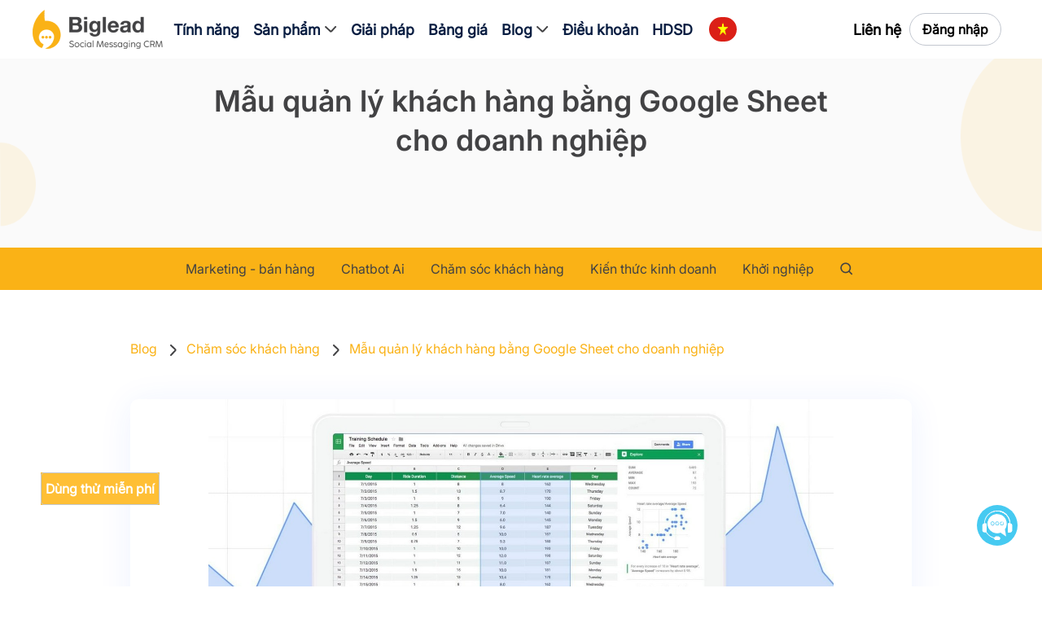

--- FILE ---
content_type: text/html; charset=utf-8
request_url: https://biglead.live/quan-ly-khach-hang-bang-google-sheet/
body_size: 95720
content:
<!doctype html>
<html data-n-head-ssr>
  <head >
    <meta data-n-head="ssr" name="viewport" content="width=device-width, initial-scale=1"><meta data-n-head="ssr" charset="utf-8"><meta data-n-head="ssr" name="facebook-domain-verification" content="3wekbj4bn9omayab9d841fnd1ndw8a"><meta data-n-head="ssr" name="google-site-verification" content="xf_eqQpBmjMLuBvz3aYjlp0Rl0xDVO0uWMNitGBEwH8"><meta data-n-head="ssr" data-hid="fb:app_id" property="fb:app_id" content="1603243739704688"><meta data-n-head="ssr" data-hid="twitter:card" property="twitter:card" content="summary_large_image"><meta data-n-head="ssr" data-hid="og:image:width" property="og:image:width" content="400"><meta data-n-head="ssr" data-hid="og:image:height" property="og:image:height" content="300"><meta data-n-head="ssr" data-hid="title" name="title" content="Mẫu quản lý khách hàng bằng Google Sheet cho doanh nghiệp"><meta data-n-head="ssr" data-hid="description" name="description" content="Quản lý khách hàng bằng Google Sheet cũng là một trong những cách được áp dụng khá phổ biến hiện nay Tuy nhiên việc xây dựng hệ
thống quản lý dữ liệu khách hàng bằng Google Sheet có những ưu điểm và nhược điểm thế nào? Có thay thế hoàn toàn được phần mềm
CRM?  Mời các bạn theo dõi bài viết sau đây để Biglead giải đáp các thắc mắc và cùng tham khảo một số mẫu Google Sheet áp dụng quản
lý khách hàng tối ưu nhất hiện nay nhé"><meta data-n-head="ssr" data-hid="og:title" property="og:title" content="Mẫu quản lý khách hàng bằng Google Sheet cho doanh nghiệp"><meta data-n-head="ssr" data-hid="og:type" property="og:type" content="article"><meta data-n-head="ssr" data-hid="og:url" property="og:url" content="https://biglead.live/quan-ly-khach-hang-bang-google-sheet/"><meta data-n-head="ssr" data-hid="og:image" property="og:image" content="https://newsocial.sgp1.digitaloceanspaces.com/blog/1709137646_quan-ly-khach-hang-bang-google-sheet.jpg"><meta data-n-head="ssr" data-hid="og:image:secure_url" property="og:image:secure_url" content="https://newsocial.sgp1.digitaloceanspaces.com/blog/1709137646_quan-ly-khach-hang-bang-google-sheet.jpg"><meta data-n-head="ssr" data-hid="og:description" property="og:description" content="Quản lý khách hàng bằng Google Sheet cũng là một trong những cách được áp dụng khá phổ biến hiện nay Tuy nhiên việc xây dựng hệ
thống quản lý dữ liệu khách hàng bằng Google Sheet có những ưu điểm và nhược điểm thế nào? Có thay thế hoàn toàn được phần mềm
CRM?  Mời các bạn theo dõi bài viết sau đây để Biglead giải đáp các thắc mắc và cùng tham khảo một số mẫu Google Sheet áp dụng quản
lý khách hàng tối ưu nhất hiện nay nhé"><meta data-n-head="ssr" data-hid="og:site_name" property="og:site_name" content="Mẫu quản lý khách hàng bằng Google Sheet cho doanh nghiệp"><meta data-n-head="ssr" data-hid="og:image:type" property="og:image:type" content="https://newsocial.sgp1.digitaloceanspaces.com/blog/1709137646_quan-ly-khach-hang-bang-google-sheet.jpg"><meta data-n-head="ssr" data-hid="witter:card" property="twitter:card" content="summary_large_image"><meta data-n-head="ssr" data-hid="twitter:url" property="twitter:url" content="https://biglead.live/quan-ly-khach-hang-bang-google-sheet/"><meta data-n-head="ssr" data-hid="twitter:title" property="twitter:title" content="Mẫu quản lý khách hàng bằng Google Sheet cho doanh nghiệp"><meta data-n-head="ssr" data-hid="twitter:image" property="twitter:image" content="https://newsocial.sgp1.digitaloceanspaces.com/blog/1709137646_quan-ly-khach-hang-bang-google-sheet.jpg"><meta data-n-head="ssr" data-hid="twitter:description" property="twitter:description" content="Quản lý khách hàng bằng Google Sheet cũng là một trong những cách được áp dụng khá phổ biến hiện nay Tuy nhiên việc xây dựng hệ
thống quản lý dữ liệu khách hàng bằng Google Sheet có những ưu điểm và nhược điểm thế nào? Có thay thế hoàn toàn được phần mềm
CRM?  Mời các bạn theo dõi bài viết sau đây để Biglead giải đáp các thắc mắc và cùng tham khảo một số mẫu Google Sheet áp dụng quản
lý khách hàng tối ưu nhất hiện nay nhé"><meta data-n-head="ssr" data-hid="og:image:alt" property="og:image:alt" content="Mẫu quản lý khách hàng bằng Google Sheet cho doanh nghiệp"><title>Mẫu quản lý khách hàng bằng Google Sheet cho doanh nghiệp</title><link data-n-head="ssr" rel="preconnect" href="https://fonts.googleapis.com"><link data-n-head="ssr" rel="preconnect" href="https://fonts.gstatic.com"><link data-n-head="ssr" rel="icon" href="/images/favicon.png" type="image/x-icon"><link data-n-head="ssr" rel="stylesheet" href="https://fonts.googleapis.com/css2?family=DM+Sans:wght@400;500;700&amp;family=Poppins:wght@300;400;500;600;700&amp;family=Source+Sans+Pro:wght@400;700&amp;display=swap"><link data-n-head="ssr" rel="stylesheet" href="/css/bootstrap.min.css"><link data-n-head="ssr" rel="stylesheet" href="https://unpkg.com/swiper/swiper-bundle.min.css"><link data-n-head="ssr" rel="stylesheet" href="/css/styles.css"><link data-n-head="ssr" rel="stylesheet" href="/css/responsive.css"><link data-n-head="ssr" rel="stylesheet" href="https://cdnjs.cloudflare.com/ajax/libs/font-awesome/5.15.4/css/all.min.css" integrity="sha512-1ycn6IcaQQ40/MKBW2W4Rhis/DbILU74C1vSrLJxCq57o941Ym01SwNsOMqvEBFlcgUa6xLiPY/NS5R+E6ztJQ==" crossorigin="anonymous" referrerpolicy="no-referrer" as="style"><link data-n-head="ssr" rel="stylesheet" type="text/css" href="https://fonts.googleapis.com/css?family=Roboto:100,300,400,500,700,900&amp;display=swap"><link data-n-head="ssr" rel="stylesheet" type="text/css" href="https://cdn.jsdelivr.net/npm/@mdi/font@latest/css/materialdesignicons.min.css"><style data-n-head="ssr" children=":root { color: red }" type="text/css"></style><style data-n-head="vuetify" type="text/css" id="vuetify-theme-stylesheet" nonce="undefined">.v-application a { color: #1976d2; }
.v-application .primary {
  background-color: #1976d2 !important;
  border-color: #1976d2 !important;
}
.v-application .primary--text {
  color: #1976d2 !important;
  caret-color: #1976d2 !important;
}
.v-application .primary.lighten-5 {
  background-color: #c7fdff !important;
  border-color: #c7fdff !important;
}
.v-application .primary--text.text--lighten-5 {
  color: #c7fdff !important;
  caret-color: #c7fdff !important;
}
.v-application .primary.lighten-4 {
  background-color: #a8e0ff !important;
  border-color: #a8e0ff !important;
}
.v-application .primary--text.text--lighten-4 {
  color: #a8e0ff !important;
  caret-color: #a8e0ff !important;
}
.v-application .primary.lighten-3 {
  background-color: #8ac5ff !important;
  border-color: #8ac5ff !important;
}
.v-application .primary--text.text--lighten-3 {
  color: #8ac5ff !important;
  caret-color: #8ac5ff !important;
}
.v-application .primary.lighten-2 {
  background-color: #6aaaff !important;
  border-color: #6aaaff !important;
}
.v-application .primary--text.text--lighten-2 {
  color: #6aaaff !important;
  caret-color: #6aaaff !important;
}
.v-application .primary.lighten-1 {
  background-color: #488fef !important;
  border-color: #488fef !important;
}
.v-application .primary--text.text--lighten-1 {
  color: #488fef !important;
  caret-color: #488fef !important;
}
.v-application .primary.darken-1 {
  background-color: #005eb6 !important;
  border-color: #005eb6 !important;
}
.v-application .primary--text.text--darken-1 {
  color: #005eb6 !important;
  caret-color: #005eb6 !important;
}
.v-application .primary.darken-2 {
  background-color: #00479b !important;
  border-color: #00479b !important;
}
.v-application .primary--text.text--darken-2 {
  color: #00479b !important;
  caret-color: #00479b !important;
}
.v-application .primary.darken-3 {
  background-color: #003180 !important;
  border-color: #003180 !important;
}
.v-application .primary--text.text--darken-3 {
  color: #003180 !important;
  caret-color: #003180 !important;
}
.v-application .primary.darken-4 {
  background-color: #001e67 !important;
  border-color: #001e67 !important;
}
.v-application .primary--text.text--darken-4 {
  color: #001e67 !important;
  caret-color: #001e67 !important;
}
.v-application .secondary {
  background-color: #424242 !important;
  border-color: #424242 !important;
}
.v-application .secondary--text {
  color: #424242 !important;
  caret-color: #424242 !important;
}
.v-application .secondary.lighten-5 {
  background-color: #c1c1c1 !important;
  border-color: #c1c1c1 !important;
}
.v-application .secondary--text.text--lighten-5 {
  color: #c1c1c1 !important;
  caret-color: #c1c1c1 !important;
}
.v-application .secondary.lighten-4 {
  background-color: #a6a6a6 !important;
  border-color: #a6a6a6 !important;
}
.v-application .secondary--text.text--lighten-4 {
  color: #a6a6a6 !important;
  caret-color: #a6a6a6 !important;
}
.v-application .secondary.lighten-3 {
  background-color: #8b8b8b !important;
  border-color: #8b8b8b !important;
}
.v-application .secondary--text.text--lighten-3 {
  color: #8b8b8b !important;
  caret-color: #8b8b8b !important;
}
.v-application .secondary.lighten-2 {
  background-color: #727272 !important;
  border-color: #727272 !important;
}
.v-application .secondary--text.text--lighten-2 {
  color: #727272 !important;
  caret-color: #727272 !important;
}
.v-application .secondary.lighten-1 {
  background-color: #595959 !important;
  border-color: #595959 !important;
}
.v-application .secondary--text.text--lighten-1 {
  color: #595959 !important;
  caret-color: #595959 !important;
}
.v-application .secondary.darken-1 {
  background-color: #2c2c2c !important;
  border-color: #2c2c2c !important;
}
.v-application .secondary--text.text--darken-1 {
  color: #2c2c2c !important;
  caret-color: #2c2c2c !important;
}
.v-application .secondary.darken-2 {
  background-color: #171717 !important;
  border-color: #171717 !important;
}
.v-application .secondary--text.text--darken-2 {
  color: #171717 !important;
  caret-color: #171717 !important;
}
.v-application .secondary.darken-3 {
  background-color: #000000 !important;
  border-color: #000000 !important;
}
.v-application .secondary--text.text--darken-3 {
  color: #000000 !important;
  caret-color: #000000 !important;
}
.v-application .secondary.darken-4 {
  background-color: #000000 !important;
  border-color: #000000 !important;
}
.v-application .secondary--text.text--darken-4 {
  color: #000000 !important;
  caret-color: #000000 !important;
}
.v-application .accent {
  background-color: #82b1ff !important;
  border-color: #82b1ff !important;
}
.v-application .accent--text {
  color: #82b1ff !important;
  caret-color: #82b1ff !important;
}
.v-application .accent.lighten-5 {
  background-color: #ffffff !important;
  border-color: #ffffff !important;
}
.v-application .accent--text.text--lighten-5 {
  color: #ffffff !important;
  caret-color: #ffffff !important;
}
.v-application .accent.lighten-4 {
  background-color: #f8ffff !important;
  border-color: #f8ffff !important;
}
.v-application .accent--text.text--lighten-4 {
  color: #f8ffff !important;
  caret-color: #f8ffff !important;
}
.v-application .accent.lighten-3 {
  background-color: #daffff !important;
  border-color: #daffff !important;
}
.v-application .accent--text.text--lighten-3 {
  color: #daffff !important;
  caret-color: #daffff !important;
}
.v-application .accent.lighten-2 {
  background-color: #bce8ff !important;
  border-color: #bce8ff !important;
}
.v-application .accent--text.text--lighten-2 {
  color: #bce8ff !important;
  caret-color: #bce8ff !important;
}
.v-application .accent.lighten-1 {
  background-color: #9fccff !important;
  border-color: #9fccff !important;
}
.v-application .accent--text.text--lighten-1 {
  color: #9fccff !important;
  caret-color: #9fccff !important;
}
.v-application .accent.darken-1 {
  background-color: #6596e2 !important;
  border-color: #6596e2 !important;
}
.v-application .accent--text.text--darken-1 {
  color: #6596e2 !important;
  caret-color: #6596e2 !important;
}
.v-application .accent.darken-2 {
  background-color: #467dc6 !important;
  border-color: #467dc6 !important;
}
.v-application .accent--text.text--darken-2 {
  color: #467dc6 !important;
  caret-color: #467dc6 !important;
}
.v-application .accent.darken-3 {
  background-color: #2364aa !important;
  border-color: #2364aa !important;
}
.v-application .accent--text.text--darken-3 {
  color: #2364aa !important;
  caret-color: #2364aa !important;
}
.v-application .accent.darken-4 {
  background-color: #004c90 !important;
  border-color: #004c90 !important;
}
.v-application .accent--text.text--darken-4 {
  color: #004c90 !important;
  caret-color: #004c90 !important;
}
.v-application .error {
  background-color: #ff5252 !important;
  border-color: #ff5252 !important;
}
.v-application .error--text {
  color: #ff5252 !important;
  caret-color: #ff5252 !important;
}
.v-application .error.lighten-5 {
  background-color: #ffe4d5 !important;
  border-color: #ffe4d5 !important;
}
.v-application .error--text.text--lighten-5 {
  color: #ffe4d5 !important;
  caret-color: #ffe4d5 !important;
}
.v-application .error.lighten-4 {
  background-color: #ffc6b9 !important;
  border-color: #ffc6b9 !important;
}
.v-application .error--text.text--lighten-4 {
  color: #ffc6b9 !important;
  caret-color: #ffc6b9 !important;
}
.v-application .error.lighten-3 {
  background-color: #ffa99e !important;
  border-color: #ffa99e !important;
}
.v-application .error--text.text--lighten-3 {
  color: #ffa99e !important;
  caret-color: #ffa99e !important;
}
.v-application .error.lighten-2 {
  background-color: #ff8c84 !important;
  border-color: #ff8c84 !important;
}
.v-application .error--text.text--lighten-2 {
  color: #ff8c84 !important;
  caret-color: #ff8c84 !important;
}
.v-application .error.lighten-1 {
  background-color: #ff6f6a !important;
  border-color: #ff6f6a !important;
}
.v-application .error--text.text--lighten-1 {
  color: #ff6f6a !important;
  caret-color: #ff6f6a !important;
}
.v-application .error.darken-1 {
  background-color: #df323b !important;
  border-color: #df323b !important;
}
.v-application .error--text.text--darken-1 {
  color: #df323b !important;
  caret-color: #df323b !important;
}
.v-application .error.darken-2 {
  background-color: #bf0025 !important;
  border-color: #bf0025 !important;
}
.v-application .error--text.text--darken-2 {
  color: #bf0025 !important;
  caret-color: #bf0025 !important;
}
.v-application .error.darken-3 {
  background-color: #9f0010 !important;
  border-color: #9f0010 !important;
}
.v-application .error--text.text--darken-3 {
  color: #9f0010 !important;
  caret-color: #9f0010 !important;
}
.v-application .error.darken-4 {
  background-color: #800000 !important;
  border-color: #800000 !important;
}
.v-application .error--text.text--darken-4 {
  color: #800000 !important;
  caret-color: #800000 !important;
}
.v-application .info {
  background-color: #2196f3 !important;
  border-color: #2196f3 !important;
}
.v-application .info--text {
  color: #2196f3 !important;
  caret-color: #2196f3 !important;
}
.v-application .info.lighten-5 {
  background-color: #d4ffff !important;
  border-color: #d4ffff !important;
}
.v-application .info--text.text--lighten-5 {
  color: #d4ffff !important;
  caret-color: #d4ffff !important;
}
.v-application .info.lighten-4 {
  background-color: #b5ffff !important;
  border-color: #b5ffff !important;
}
.v-application .info--text.text--lighten-4 {
  color: #b5ffff !important;
  caret-color: #b5ffff !important;
}
.v-application .info.lighten-3 {
  background-color: #95e8ff !important;
  border-color: #95e8ff !important;
}
.v-application .info--text.text--lighten-3 {
  color: #95e8ff !important;
  caret-color: #95e8ff !important;
}
.v-application .info.lighten-2 {
  background-color: #75ccff !important;
  border-color: #75ccff !important;
}
.v-application .info--text.text--lighten-2 {
  color: #75ccff !important;
  caret-color: #75ccff !important;
}
.v-application .info.lighten-1 {
  background-color: #51b0ff !important;
  border-color: #51b0ff !important;
}
.v-application .info--text.text--lighten-1 {
  color: #51b0ff !important;
  caret-color: #51b0ff !important;
}
.v-application .info.darken-1 {
  background-color: #007cd6 !important;
  border-color: #007cd6 !important;
}
.v-application .info--text.text--darken-1 {
  color: #007cd6 !important;
  caret-color: #007cd6 !important;
}
.v-application .info.darken-2 {
  background-color: #0064ba !important;
  border-color: #0064ba !important;
}
.v-application .info--text.text--darken-2 {
  color: #0064ba !important;
  caret-color: #0064ba !important;
}
.v-application .info.darken-3 {
  background-color: #004d9f !important;
  border-color: #004d9f !important;
}
.v-application .info--text.text--darken-3 {
  color: #004d9f !important;
  caret-color: #004d9f !important;
}
.v-application .info.darken-4 {
  background-color: #003784 !important;
  border-color: #003784 !important;
}
.v-application .info--text.text--darken-4 {
  color: #003784 !important;
  caret-color: #003784 !important;
}
.v-application .success {
  background-color: #4caf50 !important;
  border-color: #4caf50 !important;
}
.v-application .success--text {
  color: #4caf50 !important;
  caret-color: #4caf50 !important;
}
.v-application .success.lighten-5 {
  background-color: #dcffd6 !important;
  border-color: #dcffd6 !important;
}
.v-application .success--text.text--lighten-5 {
  color: #dcffd6 !important;
  caret-color: #dcffd6 !important;
}
.v-application .success.lighten-4 {
  background-color: #beffba !important;
  border-color: #beffba !important;
}
.v-application .success--text.text--lighten-4 {
  color: #beffba !important;
  caret-color: #beffba !important;
}
.v-application .success.lighten-3 {
  background-color: #a2ff9e !important;
  border-color: #a2ff9e !important;
}
.v-application .success--text.text--lighten-3 {
  color: #a2ff9e !important;
  caret-color: #a2ff9e !important;
}
.v-application .success.lighten-2 {
  background-color: #85e783 !important;
  border-color: #85e783 !important;
}
.v-application .success--text.text--lighten-2 {
  color: #85e783 !important;
  caret-color: #85e783 !important;
}
.v-application .success.lighten-1 {
  background-color: #69cb69 !important;
  border-color: #69cb69 !important;
}
.v-application .success--text.text--lighten-1 {
  color: #69cb69 !important;
  caret-color: #69cb69 !important;
}
.v-application .success.darken-1 {
  background-color: #2d9437 !important;
  border-color: #2d9437 !important;
}
.v-application .success--text.text--darken-1 {
  color: #2d9437 !important;
  caret-color: #2d9437 !important;
}
.v-application .success.darken-2 {
  background-color: #00791e !important;
  border-color: #00791e !important;
}
.v-application .success--text.text--darken-2 {
  color: #00791e !important;
  caret-color: #00791e !important;
}
.v-application .success.darken-3 {
  background-color: #006000 !important;
  border-color: #006000 !important;
}
.v-application .success--text.text--darken-3 {
  color: #006000 !important;
  caret-color: #006000 !important;
}
.v-application .success.darken-4 {
  background-color: #004700 !important;
  border-color: #004700 !important;
}
.v-application .success--text.text--darken-4 {
  color: #004700 !important;
  caret-color: #004700 !important;
}
.v-application .warning {
  background-color: #fb8c00 !important;
  border-color: #fb8c00 !important;
}
.v-application .warning--text {
  color: #fb8c00 !important;
  caret-color: #fb8c00 !important;
}
.v-application .warning.lighten-5 {
  background-color: #ffff9e !important;
  border-color: #ffff9e !important;
}
.v-application .warning--text.text--lighten-5 {
  color: #ffff9e !important;
  caret-color: #ffff9e !important;
}
.v-application .warning.lighten-4 {
  background-color: #fffb82 !important;
  border-color: #fffb82 !important;
}
.v-application .warning--text.text--lighten-4 {
  color: #fffb82 !important;
  caret-color: #fffb82 !important;
}
.v-application .warning.lighten-3 {
  background-color: #ffdf67 !important;
  border-color: #ffdf67 !important;
}
.v-application .warning--text.text--lighten-3 {
  color: #ffdf67 !important;
  caret-color: #ffdf67 !important;
}
.v-application .warning.lighten-2 {
  background-color: #ffc24b !important;
  border-color: #ffc24b !important;
}
.v-application .warning--text.text--lighten-2 {
  color: #ffc24b !important;
  caret-color: #ffc24b !important;
}
.v-application .warning.lighten-1 {
  background-color: #ffa72d !important;
  border-color: #ffa72d !important;
}
.v-application .warning--text.text--lighten-1 {
  color: #ffa72d !important;
  caret-color: #ffa72d !important;
}
.v-application .warning.darken-1 {
  background-color: #db7200 !important;
  border-color: #db7200 !important;
}
.v-application .warning--text.text--darken-1 {
  color: #db7200 !important;
  caret-color: #db7200 !important;
}
.v-application .warning.darken-2 {
  background-color: #bb5900 !important;
  border-color: #bb5900 !important;
}
.v-application .warning--text.text--darken-2 {
  color: #bb5900 !important;
  caret-color: #bb5900 !important;
}
.v-application .warning.darken-3 {
  background-color: #9d4000 !important;
  border-color: #9d4000 !important;
}
.v-application .warning--text.text--darken-3 {
  color: #9d4000 !important;
  caret-color: #9d4000 !important;
}
.v-application .warning.darken-4 {
  background-color: #802700 !important;
  border-color: #802700 !important;
}
.v-application .warning--text.text--darken-4 {
  color: #802700 !important;
  caret-color: #802700 !important;
}</style><script data-n-head="ssr" type="text/javascript" charset="utf-8">!function(f,b,e,v,n,t,s)
        {if(f.fbq)return;n=f.fbq=function(){n.callMethod?
        n.callMethod.apply(n,arguments):n.queue.push(arguments)};
        if(!f._fbq)f._fbq=n;n.push=n;n.loaded=!0;n.version='2.0';
        n.queue=[];t=b.createElement(e);t.async=!0;
        t.src=v;s=b.getElementsByTagName(e)[0];
        s.parentNode.insertBefore(t,s)}(window, document,'script',
        'https://connect.facebook.net/en_US/fbevents.js');
        fbq('init', '851756233793609');
        fbq('track', 'PageView');</script><script data-n-head="ssr" type="text/javascript" charset="utf-8">!function(f,b,e,v,n,t,s)
        {if(f.fbq)return;n=f.fbq=function(){n.callMethod?
        n.callMethod.apply(n,arguments):n.queue.push(arguments)};
        if(!f._fbq)f._fbq=n;n.push=n;n.loaded=!0;n.version='2.0';
        n.queue=[];t=b.createElement(e);t.async=!0;
        t.src=v;s=b.getElementsByTagName(e)[0];
        s.parentNode.insertBefore(t,s)}(window, document,'script',
        'https://connect.facebook.net/en_US/fbevents.js');
        fbq('init', '1270033094350163');
        fbq('track', 'PageView');</script><script data-n-head="ssr" src="https://www.googletagmanager.com/gtag/js?id=GTM-MLPCX88&l=dataLayer" async></script><script data-n-head="ssr" type="application/ld+json">{"@context":"https://schema.org/","@type":"CreativeWorkSeries","name":"Mẫu quản lý khách hàng bằng Google Sheet cho doanh nghiệp","aggregateRating":{"@type":"AggregateRating","ratingValue":"4.9","bestRating":"5","ratingCount":"2,526"}}</script><noscript data-n-head="ssr">&lt;img height=&quot;1&quot; width=&quot;1&quot; style=&quot;display:none&quot;
        src=&quot;https://www.facebook.com/tr?id=851756233793609&amp;ev=PageView&amp;noscript=1&quot; /&gt;</noscript><noscript data-n-head="ssr">&lt;img height=&quot;1&quot; width=&quot;1&quot; style=&quot;display:none&quot;
        src=&quot;https://www.facebook.com/tr?id=1270033094350163&amp;ev=PageView&amp;noscript=1&quot; /&gt;</noscript><link rel="preload" href="/_nuxt/67b8e39.js" as="script"><link rel="preload" href="/_nuxt/af6f37c.js" as="script"><link rel="preload" href="/_nuxt/1d99163.js" as="script"><link rel="preload" href="/_nuxt/79a0f03.js" as="script"><link rel="preload" href="/_nuxt/c7159a1.js" as="script"><style data-vue-ssr-id="6391e516:0 44ca1aa4:0 f73baae2:0 21dd8f33:0 520553ea:0 a4669b52:0 0c396eac:0 a8b3b032:0 34f0fce0:0 24aed874:0 fc402d5c:0 96ff168c:0 398bddcc:0 564dbdf6:0 4d8fa87c:0 5e3137a2:0 bbae67e4:0 9870ed18:0 7bc1a860:0 03027dc7:0 fafb42b2:0 309af2bb:0 f85713f8:0 709683a2:0 59941334:0 1a3b57c4:0 ccb46852:0">.theme--light.v-application{background:#fff;color:rgba(0,0,0,.87)}.theme--light.v-application .text--primary{color:rgba(0,0,0,.87)!important}.theme--light.v-application .text--secondary{color:rgba(0,0,0,.6)!important}.theme--light.v-application .text--disabled{color:rgba(0,0,0,.38)!important}.theme--dark.v-application{background:#121212;color:#fff}.theme--dark.v-application .text--primary{color:#fff!important}.theme--dark.v-application .text--secondary{color:hsla(0,0%,100%,.7)!important}.theme--dark.v-application .text--disabled{color:hsla(0,0%,100%,.5)!important}.v-application{display:flex;position:relative}.v-application a{cursor:pointer}.v-application--is-rtl{direction:rtl}.v-application--wrap{backface-visibility:hidden;display:flex;flex:1 1 auto;flex-direction:column;max-width:100%;min-height:100vh;position:relative}@-moz-document url-prefix(){@media print{.v-application,.v-application--wrap{display:block}}}
.theme--light.v-app-bar.v-toolbar.v-sheet{background-color:#f5f5f5}.theme--dark.v-app-bar.v-toolbar.v-sheet{background-color:#272727}.v-sheet.v-app-bar.v-toolbar{border-radius:0}.v-sheet.v-app-bar.v-toolbar:not(.v-sheet--outlined){box-shadow:0 2px 4px -1px rgba(0,0,0,.2),0 4px 5px 0 rgba(0,0,0,.14),0 1px 10px 0 rgba(0,0,0,.12)}.v-sheet.v-app-bar.v-toolbar.v-sheet--shaped{border-radius:16px 0}.v-app-bar:not([data-booted=true]){transition:none!important}.v-app-bar.v-app-bar--fixed{position:fixed;top:0;z-index:5}.v-app-bar.v-app-bar.v-app-bar--hide-shadow{box-shadow:0 0 0 0 rgba(0,0,0,.2),0 0 0 0 rgba(0,0,0,.14),0 0 0 0 rgba(0,0,0,.12)!important}.v-app-bar--fade-img-on-scroll .v-toolbar__image .v-image__image{transition:opacity .4s cubic-bezier(.4,0,.2,1)}.v-app-bar.v-toolbar--prominent.v-app-bar--shrink-on-scroll .v-toolbar__image{will-change:opacity}.v-app-bar.v-toolbar--prominent.v-app-bar--shrink-on-scroll.v-app-bar--collapse-on-scroll .v-toolbar__extension{display:none}.v-app-bar.v-toolbar--prominent.v-app-bar--shrink-on-scroll.v-app-bar--is-scrolled .v-toolbar__title{padding-top:9px}.v-app-bar.v-toolbar--prominent.v-app-bar--shrink-on-scroll.v-app-bar--is-scrolled:not(.v-app-bar--bottom) .v-toolbar__title{padding-bottom:9px}.v-app-bar.v-app-bar--shrink-on-scroll .v-toolbar__title{font-size:inherit}.v-app-bar-title__content,.v-app-bar-title__placeholder{overflow:hidden;text-overflow:ellipsis;white-space:nowrap}.v-app-bar-title__content{position:absolute}
.theme--light.v-toolbar.v-sheet{background-color:#fff}.theme--dark.v-toolbar.v-sheet{background-color:#272727}.v-sheet.v-toolbar{border-radius:0}.v-sheet.v-toolbar:not(.v-sheet--outlined){box-shadow:0 2px 4px -1px rgba(0,0,0,.2),0 4px 5px 0 rgba(0,0,0,.14),0 1px 10px 0 rgba(0,0,0,.12)}.v-sheet.v-toolbar.v-sheet--shaped{border-radius:16px 0}.v-toolbar{box-shadow:0 2px 4px -1px rgba(0,0,0,.2),0 4px 5px 0 rgba(0,0,0,.14),0 1px 10px 0 rgba(0,0,0,.12);contain:layout;display:block;flex:1 1 auto;max-width:100%;position:relative;transition:transform .2s cubic-bezier(.4,0,.2,1),background-color .2s cubic-bezier(.4,0,.2,1),left .2s cubic-bezier(.4,0,.2,1),right .2s cubic-bezier(.4,0,.2,1),box-shadow .28s cubic-bezier(.4,0,.2,1),max-width .25s cubic-bezier(.4,0,.2,1),width .25s cubic-bezier(.4,0,.2,1)}.v-toolbar .v-input{margin-top:0;padding-top:0}.v-toolbar__content,.v-toolbar__extension{padding:4px 16px}.v-toolbar__content .v-btn.v-btn--icon.v-size--default,.v-toolbar__extension .v-btn.v-btn--icon.v-size--default{height:48px;width:48px}.v-application--is-ltr .v-toolbar__content>.v-btn.v-btn--icon:first-child,.v-application--is-ltr .v-toolbar__extension>.v-btn.v-btn--icon:first-child{margin-left:-12px}.v-application--is-rtl .v-toolbar__content>.v-btn.v-btn--icon:first-child,.v-application--is-rtl .v-toolbar__extension>.v-btn.v-btn--icon:first-child{margin-right:-12px}.v-application--is-ltr .v-toolbar__content>.v-btn.v-btn--icon:first-child+.v-toolbar__title,.v-application--is-ltr .v-toolbar__extension>.v-btn.v-btn--icon:first-child+.v-toolbar__title{padding-left:20px}.v-application--is-rtl .v-toolbar__content>.v-btn.v-btn--icon:first-child+.v-toolbar__title,.v-application--is-rtl .v-toolbar__extension>.v-btn.v-btn--icon:first-child+.v-toolbar__title{padding-right:20px}.v-application--is-ltr .v-toolbar__content>.v-btn.v-btn--icon:last-child,.v-application--is-ltr .v-toolbar__extension>.v-btn.v-btn--icon:last-child{margin-right:-12px}.v-application--is-rtl .v-toolbar__content>.v-btn.v-btn--icon:last-child,.v-application--is-rtl .v-toolbar__extension>.v-btn.v-btn--icon:last-child{margin-left:-12px}.v-toolbar__content>.v-tabs,.v-toolbar__extension>.v-tabs{height:inherit;margin-bottom:-4px;margin-top:-4px}.v-toolbar__content>.v-tabs>.v-slide-group.v-tabs-bar,.v-toolbar__extension>.v-tabs>.v-slide-group.v-tabs-bar{background-color:inherit;height:inherit}.v-toolbar__content>.v-tabs:first-child,.v-toolbar__extension>.v-tabs:first-child{margin-left:-16px}.v-toolbar__content>.v-tabs:last-child,.v-toolbar__extension>.v-tabs:last-child{margin-right:-16px}.v-toolbar__content,.v-toolbar__extension{align-items:center;display:flex;position:relative;z-index:0}.v-toolbar__image{bottom:0;contain:strict;position:absolute;top:0;width:100%;z-index:0}.v-toolbar__image,.v-toolbar__image .v-image{border-radius:inherit}.v-toolbar__items{display:flex;height:inherit}.v-toolbar__items>.v-btn{border-radius:0;height:100%!important;max-height:none}.v-toolbar__title{font-size:1.25rem;line-height:1.5;overflow:hidden;text-overflow:ellipsis;white-space:nowrap}.v-toolbar.v-toolbar--absolute{position:absolute;top:0;z-index:1}.v-toolbar.v-toolbar--bottom{bottom:0;top:auto}.v-toolbar.v-toolbar--collapse .v-toolbar__title{white-space:nowrap}.v-toolbar.v-toolbar--collapsed{max-width:112px;overflow:hidden}.v-application--is-ltr .v-toolbar.v-toolbar--collapsed{border-bottom-right-radius:24px}.v-application--is-rtl .v-toolbar.v-toolbar--collapsed{border-bottom-left-radius:24px}.v-toolbar.v-toolbar--collapsed .v-toolbar__extension,.v-toolbar.v-toolbar--collapsed .v-toolbar__title{display:none}.v-toolbar--dense .v-toolbar__content,.v-toolbar--dense .v-toolbar__extension{padding-bottom:0;padding-top:0}.v-toolbar--flat{box-shadow:0 0 0 0 rgba(0,0,0,.2),0 0 0 0 rgba(0,0,0,.14),0 0 0 0 rgba(0,0,0,.12)!important}.v-toolbar--floating{display:inline-flex}.v-toolbar--prominent .v-toolbar__content{align-items:flex-start}.v-toolbar--prominent .v-toolbar__title{font-size:1.5rem;padding-top:6px}.v-toolbar--prominent:not(.v-toolbar--bottom) .v-toolbar__title{align-self:flex-end;padding-bottom:6px;padding-top:0}
.theme--light.v-sheet{background-color:#fff;border-color:#fff;color:rgba(0,0,0,.87)}.theme--light.v-sheet--outlined{border:thin solid rgba(0,0,0,.12)}.theme--dark.v-sheet{background-color:#1e1e1e;border-color:#1e1e1e;color:#fff}.theme--dark.v-sheet--outlined{border:thin solid hsla(0,0%,100%,.12)}.v-sheet{border-radius:0}.v-sheet:not(.v-sheet--outlined){box-shadow:0 0 0 0 rgba(0,0,0,.2),0 0 0 0 rgba(0,0,0,.14),0 0 0 0 rgba(0,0,0,.12)}.v-sheet.v-sheet--shaped{border-radius:16px 0}
@keyframes v-shake{59%{margin-left:0}60%,80%{margin-left:2px}70%,90%{margin-left:-2px}}.v-application .black{background-color:#000!important;border-color:#000!important}.v-application .black--text{caret-color:#000!important;color:#000!important}.v-application .white{background-color:#fff!important;border-color:#fff!important}.v-application .white--text{caret-color:#fff!important;color:#fff!important}.v-application .transparent{background-color:transparent!important;border-color:transparent!important}.v-application .transparent--text{caret-color:transparent!important;color:transparent!important}.v-application .red{background-color:#f44336!important;border-color:#f44336!important}.v-application .red--text{caret-color:#f44336!important;color:#f44336!important}.v-application .red.lighten-5{background-color:#ffebee!important;border-color:#ffebee!important}.v-application .red--text.text--lighten-5{caret-color:#ffebee!important;color:#ffebee!important}.v-application .red.lighten-4{background-color:#ffcdd2!important;border-color:#ffcdd2!important}.v-application .red--text.text--lighten-4{caret-color:#ffcdd2!important;color:#ffcdd2!important}.v-application .red.lighten-3{background-color:#ef9a9a!important;border-color:#ef9a9a!important}.v-application .red--text.text--lighten-3{caret-color:#ef9a9a!important;color:#ef9a9a!important}.v-application .red.lighten-2{background-color:#e57373!important;border-color:#e57373!important}.v-application .red--text.text--lighten-2{caret-color:#e57373!important;color:#e57373!important}.v-application .red.lighten-1{background-color:#ef5350!important;border-color:#ef5350!important}.v-application .red--text.text--lighten-1{caret-color:#ef5350!important;color:#ef5350!important}.v-application .red.darken-1{background-color:#e53935!important;border-color:#e53935!important}.v-application .red--text.text--darken-1{caret-color:#e53935!important;color:#e53935!important}.v-application .red.darken-2{background-color:#d32f2f!important;border-color:#d32f2f!important}.v-application .red--text.text--darken-2{caret-color:#d32f2f!important;color:#d32f2f!important}.v-application .red.darken-3{background-color:#c62828!important;border-color:#c62828!important}.v-application .red--text.text--darken-3{caret-color:#c62828!important;color:#c62828!important}.v-application .red.darken-4{background-color:#b71c1c!important;border-color:#b71c1c!important}.v-application .red--text.text--darken-4{caret-color:#b71c1c!important;color:#b71c1c!important}.v-application .red.accent-1{background-color:#ff8a80!important;border-color:#ff8a80!important}.v-application .red--text.text--accent-1{caret-color:#ff8a80!important;color:#ff8a80!important}.v-application .red.accent-2{background-color:#ff5252!important;border-color:#ff5252!important}.v-application .red--text.text--accent-2{caret-color:#ff5252!important;color:#ff5252!important}.v-application .red.accent-3{background-color:#ff1744!important;border-color:#ff1744!important}.v-application .red--text.text--accent-3{caret-color:#ff1744!important;color:#ff1744!important}.v-application .red.accent-4{background-color:#d50000!important;border-color:#d50000!important}.v-application .red--text.text--accent-4{caret-color:#d50000!important;color:#d50000!important}.v-application .pink{background-color:#e91e63!important;border-color:#e91e63!important}.v-application .pink--text{caret-color:#e91e63!important;color:#e91e63!important}.v-application .pink.lighten-5{background-color:#fce4ec!important;border-color:#fce4ec!important}.v-application .pink--text.text--lighten-5{caret-color:#fce4ec!important;color:#fce4ec!important}.v-application .pink.lighten-4{background-color:#f8bbd0!important;border-color:#f8bbd0!important}.v-application .pink--text.text--lighten-4{caret-color:#f8bbd0!important;color:#f8bbd0!important}.v-application .pink.lighten-3{background-color:#f48fb1!important;border-color:#f48fb1!important}.v-application .pink--text.text--lighten-3{caret-color:#f48fb1!important;color:#f48fb1!important}.v-application .pink.lighten-2{background-color:#f06292!important;border-color:#f06292!important}.v-application .pink--text.text--lighten-2{caret-color:#f06292!important;color:#f06292!important}.v-application .pink.lighten-1{background-color:#ec407a!important;border-color:#ec407a!important}.v-application .pink--text.text--lighten-1{caret-color:#ec407a!important;color:#ec407a!important}.v-application .pink.darken-1{background-color:#d81b60!important;border-color:#d81b60!important}.v-application .pink--text.text--darken-1{caret-color:#d81b60!important;color:#d81b60!important}.v-application .pink.darken-2{background-color:#c2185b!important;border-color:#c2185b!important}.v-application .pink--text.text--darken-2{caret-color:#c2185b!important;color:#c2185b!important}.v-application .pink.darken-3{background-color:#ad1457!important;border-color:#ad1457!important}.v-application .pink--text.text--darken-3{caret-color:#ad1457!important;color:#ad1457!important}.v-application .pink.darken-4{background-color:#880e4f!important;border-color:#880e4f!important}.v-application .pink--text.text--darken-4{caret-color:#880e4f!important;color:#880e4f!important}.v-application .pink.accent-1{background-color:#ff80ab!important;border-color:#ff80ab!important}.v-application .pink--text.text--accent-1{caret-color:#ff80ab!important;color:#ff80ab!important}.v-application .pink.accent-2{background-color:#ff4081!important;border-color:#ff4081!important}.v-application .pink--text.text--accent-2{caret-color:#ff4081!important;color:#ff4081!important}.v-application .pink.accent-3{background-color:#f50057!important;border-color:#f50057!important}.v-application .pink--text.text--accent-3{caret-color:#f50057!important;color:#f50057!important}.v-application .pink.accent-4{background-color:#c51162!important;border-color:#c51162!important}.v-application .pink--text.text--accent-4{caret-color:#c51162!important;color:#c51162!important}.v-application .purple{background-color:#9c27b0!important;border-color:#9c27b0!important}.v-application .purple--text{caret-color:#9c27b0!important;color:#9c27b0!important}.v-application .purple.lighten-5{background-color:#f3e5f5!important;border-color:#f3e5f5!important}.v-application .purple--text.text--lighten-5{caret-color:#f3e5f5!important;color:#f3e5f5!important}.v-application .purple.lighten-4{background-color:#e1bee7!important;border-color:#e1bee7!important}.v-application .purple--text.text--lighten-4{caret-color:#e1bee7!important;color:#e1bee7!important}.v-application .purple.lighten-3{background-color:#ce93d8!important;border-color:#ce93d8!important}.v-application .purple--text.text--lighten-3{caret-color:#ce93d8!important;color:#ce93d8!important}.v-application .purple.lighten-2{background-color:#ba68c8!important;border-color:#ba68c8!important}.v-application .purple--text.text--lighten-2{caret-color:#ba68c8!important;color:#ba68c8!important}.v-application .purple.lighten-1{background-color:#ab47bc!important;border-color:#ab47bc!important}.v-application .purple--text.text--lighten-1{caret-color:#ab47bc!important;color:#ab47bc!important}.v-application .purple.darken-1{background-color:#8e24aa!important;border-color:#8e24aa!important}.v-application .purple--text.text--darken-1{caret-color:#8e24aa!important;color:#8e24aa!important}.v-application .purple.darken-2{background-color:#7b1fa2!important;border-color:#7b1fa2!important}.v-application .purple--text.text--darken-2{caret-color:#7b1fa2!important;color:#7b1fa2!important}.v-application .purple.darken-3{background-color:#6a1b9a!important;border-color:#6a1b9a!important}.v-application .purple--text.text--darken-3{caret-color:#6a1b9a!important;color:#6a1b9a!important}.v-application .purple.darken-4{background-color:#4a148c!important;border-color:#4a148c!important}.v-application .purple--text.text--darken-4{caret-color:#4a148c!important;color:#4a148c!important}.v-application .purple.accent-1{background-color:#ea80fc!important;border-color:#ea80fc!important}.v-application .purple--text.text--accent-1{caret-color:#ea80fc!important;color:#ea80fc!important}.v-application .purple.accent-2{background-color:#e040fb!important;border-color:#e040fb!important}.v-application .purple--text.text--accent-2{caret-color:#e040fb!important;color:#e040fb!important}.v-application .purple.accent-3{background-color:#d500f9!important;border-color:#d500f9!important}.v-application .purple--text.text--accent-3{caret-color:#d500f9!important;color:#d500f9!important}.v-application .purple.accent-4{background-color:#a0f!important;border-color:#a0f!important}.v-application .purple--text.text--accent-4{caret-color:#a0f!important;color:#a0f!important}.v-application .deep-purple{background-color:#673ab7!important;border-color:#673ab7!important}.v-application .deep-purple--text{caret-color:#673ab7!important;color:#673ab7!important}.v-application .deep-purple.lighten-5{background-color:#ede7f6!important;border-color:#ede7f6!important}.v-application .deep-purple--text.text--lighten-5{caret-color:#ede7f6!important;color:#ede7f6!important}.v-application .deep-purple.lighten-4{background-color:#d1c4e9!important;border-color:#d1c4e9!important}.v-application .deep-purple--text.text--lighten-4{caret-color:#d1c4e9!important;color:#d1c4e9!important}.v-application .deep-purple.lighten-3{background-color:#b39ddb!important;border-color:#b39ddb!important}.v-application .deep-purple--text.text--lighten-3{caret-color:#b39ddb!important;color:#b39ddb!important}.v-application .deep-purple.lighten-2{background-color:#9575cd!important;border-color:#9575cd!important}.v-application .deep-purple--text.text--lighten-2{caret-color:#9575cd!important;color:#9575cd!important}.v-application .deep-purple.lighten-1{background-color:#7e57c2!important;border-color:#7e57c2!important}.v-application .deep-purple--text.text--lighten-1{caret-color:#7e57c2!important;color:#7e57c2!important}.v-application .deep-purple.darken-1{background-color:#5e35b1!important;border-color:#5e35b1!important}.v-application .deep-purple--text.text--darken-1{caret-color:#5e35b1!important;color:#5e35b1!important}.v-application .deep-purple.darken-2{background-color:#512da8!important;border-color:#512da8!important}.v-application .deep-purple--text.text--darken-2{caret-color:#512da8!important;color:#512da8!important}.v-application .deep-purple.darken-3{background-color:#4527a0!important;border-color:#4527a0!important}.v-application .deep-purple--text.text--darken-3{caret-color:#4527a0!important;color:#4527a0!important}.v-application .deep-purple.darken-4{background-color:#311b92!important;border-color:#311b92!important}.v-application .deep-purple--text.text--darken-4{caret-color:#311b92!important;color:#311b92!important}.v-application .deep-purple.accent-1{background-color:#b388ff!important;border-color:#b388ff!important}.v-application .deep-purple--text.text--accent-1{caret-color:#b388ff!important;color:#b388ff!important}.v-application .deep-purple.accent-2{background-color:#7c4dff!important;border-color:#7c4dff!important}.v-application .deep-purple--text.text--accent-2{caret-color:#7c4dff!important;color:#7c4dff!important}.v-application .deep-purple.accent-3{background-color:#651fff!important;border-color:#651fff!important}.v-application .deep-purple--text.text--accent-3{caret-color:#651fff!important;color:#651fff!important}.v-application .deep-purple.accent-4{background-color:#6200ea!important;border-color:#6200ea!important}.v-application .deep-purple--text.text--accent-4{caret-color:#6200ea!important;color:#6200ea!important}.v-application .indigo{background-color:#3f51b5!important;border-color:#3f51b5!important}.v-application .indigo--text{caret-color:#3f51b5!important;color:#3f51b5!important}.v-application .indigo.lighten-5{background-color:#e8eaf6!important;border-color:#e8eaf6!important}.v-application .indigo--text.text--lighten-5{caret-color:#e8eaf6!important;color:#e8eaf6!important}.v-application .indigo.lighten-4{background-color:#c5cae9!important;border-color:#c5cae9!important}.v-application .indigo--text.text--lighten-4{caret-color:#c5cae9!important;color:#c5cae9!important}.v-application .indigo.lighten-3{background-color:#9fa8da!important;border-color:#9fa8da!important}.v-application .indigo--text.text--lighten-3{caret-color:#9fa8da!important;color:#9fa8da!important}.v-application .indigo.lighten-2{background-color:#7986cb!important;border-color:#7986cb!important}.v-application .indigo--text.text--lighten-2{caret-color:#7986cb!important;color:#7986cb!important}.v-application .indigo.lighten-1{background-color:#5c6bc0!important;border-color:#5c6bc0!important}.v-application .indigo--text.text--lighten-1{caret-color:#5c6bc0!important;color:#5c6bc0!important}.v-application .indigo.darken-1{background-color:#3949ab!important;border-color:#3949ab!important}.v-application .indigo--text.text--darken-1{caret-color:#3949ab!important;color:#3949ab!important}.v-application .indigo.darken-2{background-color:#303f9f!important;border-color:#303f9f!important}.v-application .indigo--text.text--darken-2{caret-color:#303f9f!important;color:#303f9f!important}.v-application .indigo.darken-3{background-color:#283593!important;border-color:#283593!important}.v-application .indigo--text.text--darken-3{caret-color:#283593!important;color:#283593!important}.v-application .indigo.darken-4{background-color:#1a237e!important;border-color:#1a237e!important}.v-application .indigo--text.text--darken-4{caret-color:#1a237e!important;color:#1a237e!important}.v-application .indigo.accent-1{background-color:#8c9eff!important;border-color:#8c9eff!important}.v-application .indigo--text.text--accent-1{caret-color:#8c9eff!important;color:#8c9eff!important}.v-application .indigo.accent-2{background-color:#536dfe!important;border-color:#536dfe!important}.v-application .indigo--text.text--accent-2{caret-color:#536dfe!important;color:#536dfe!important}.v-application .indigo.accent-3{background-color:#3d5afe!important;border-color:#3d5afe!important}.v-application .indigo--text.text--accent-3{caret-color:#3d5afe!important;color:#3d5afe!important}.v-application .indigo.accent-4{background-color:#304ffe!important;border-color:#304ffe!important}.v-application .indigo--text.text--accent-4{caret-color:#304ffe!important;color:#304ffe!important}.v-application .blue{background-color:#2196f3!important;border-color:#2196f3!important}.v-application .blue--text{caret-color:#2196f3!important;color:#2196f3!important}.v-application .blue.lighten-5{background-color:#e3f2fd!important;border-color:#e3f2fd!important}.v-application .blue--text.text--lighten-5{caret-color:#e3f2fd!important;color:#e3f2fd!important}.v-application .blue.lighten-4{background-color:#bbdefb!important;border-color:#bbdefb!important}.v-application .blue--text.text--lighten-4{caret-color:#bbdefb!important;color:#bbdefb!important}.v-application .blue.lighten-3{background-color:#90caf9!important;border-color:#90caf9!important}.v-application .blue--text.text--lighten-3{caret-color:#90caf9!important;color:#90caf9!important}.v-application .blue.lighten-2{background-color:#64b5f6!important;border-color:#64b5f6!important}.v-application .blue--text.text--lighten-2{caret-color:#64b5f6!important;color:#64b5f6!important}.v-application .blue.lighten-1{background-color:#42a5f5!important;border-color:#42a5f5!important}.v-application .blue--text.text--lighten-1{caret-color:#42a5f5!important;color:#42a5f5!important}.v-application .blue.darken-1{background-color:#1e88e5!important;border-color:#1e88e5!important}.v-application .blue--text.text--darken-1{caret-color:#1e88e5!important;color:#1e88e5!important}.v-application .blue.darken-2{background-color:#1976d2!important;border-color:#1976d2!important}.v-application .blue--text.text--darken-2{caret-color:#1976d2!important;color:#1976d2!important}.v-application .blue.darken-3{background-color:#1565c0!important;border-color:#1565c0!important}.v-application .blue--text.text--darken-3{caret-color:#1565c0!important;color:#1565c0!important}.v-application .blue.darken-4{background-color:#0d47a1!important;border-color:#0d47a1!important}.v-application .blue--text.text--darken-4{caret-color:#0d47a1!important;color:#0d47a1!important}.v-application .blue.accent-1{background-color:#82b1ff!important;border-color:#82b1ff!important}.v-application .blue--text.text--accent-1{caret-color:#82b1ff!important;color:#82b1ff!important}.v-application .blue.accent-2{background-color:#448aff!important;border-color:#448aff!important}.v-application .blue--text.text--accent-2{caret-color:#448aff!important;color:#448aff!important}.v-application .blue.accent-3{background-color:#2979ff!important;border-color:#2979ff!important}.v-application .blue--text.text--accent-3{caret-color:#2979ff!important;color:#2979ff!important}.v-application .blue.accent-4{background-color:#2962ff!important;border-color:#2962ff!important}.v-application .blue--text.text--accent-4{caret-color:#2962ff!important;color:#2962ff!important}.v-application .light-blue{background-color:#03a9f4!important;border-color:#03a9f4!important}.v-application .light-blue--text{caret-color:#03a9f4!important;color:#03a9f4!important}.v-application .light-blue.lighten-5{background-color:#e1f5fe!important;border-color:#e1f5fe!important}.v-application .light-blue--text.text--lighten-5{caret-color:#e1f5fe!important;color:#e1f5fe!important}.v-application .light-blue.lighten-4{background-color:#b3e5fc!important;border-color:#b3e5fc!important}.v-application .light-blue--text.text--lighten-4{caret-color:#b3e5fc!important;color:#b3e5fc!important}.v-application .light-blue.lighten-3{background-color:#81d4fa!important;border-color:#81d4fa!important}.v-application .light-blue--text.text--lighten-3{caret-color:#81d4fa!important;color:#81d4fa!important}.v-application .light-blue.lighten-2{background-color:#4fc3f7!important;border-color:#4fc3f7!important}.v-application .light-blue--text.text--lighten-2{caret-color:#4fc3f7!important;color:#4fc3f7!important}.v-application .light-blue.lighten-1{background-color:#29b6f6!important;border-color:#29b6f6!important}.v-application .light-blue--text.text--lighten-1{caret-color:#29b6f6!important;color:#29b6f6!important}.v-application .light-blue.darken-1{background-color:#039be5!important;border-color:#039be5!important}.v-application .light-blue--text.text--darken-1{caret-color:#039be5!important;color:#039be5!important}.v-application .light-blue.darken-2{background-color:#0288d1!important;border-color:#0288d1!important}.v-application .light-blue--text.text--darken-2{caret-color:#0288d1!important;color:#0288d1!important}.v-application .light-blue.darken-3{background-color:#0277bd!important;border-color:#0277bd!important}.v-application .light-blue--text.text--darken-3{caret-color:#0277bd!important;color:#0277bd!important}.v-application .light-blue.darken-4{background-color:#01579b!important;border-color:#01579b!important}.v-application .light-blue--text.text--darken-4{caret-color:#01579b!important;color:#01579b!important}.v-application .light-blue.accent-1{background-color:#80d8ff!important;border-color:#80d8ff!important}.v-application .light-blue--text.text--accent-1{caret-color:#80d8ff!important;color:#80d8ff!important}.v-application .light-blue.accent-2{background-color:#40c4ff!important;border-color:#40c4ff!important}.v-application .light-blue--text.text--accent-2{caret-color:#40c4ff!important;color:#40c4ff!important}.v-application .light-blue.accent-3{background-color:#00b0ff!important;border-color:#00b0ff!important}.v-application .light-blue--text.text--accent-3{caret-color:#00b0ff!important;color:#00b0ff!important}.v-application .light-blue.accent-4{background-color:#0091ea!important;border-color:#0091ea!important}.v-application .light-blue--text.text--accent-4{caret-color:#0091ea!important;color:#0091ea!important}.v-application .cyan{background-color:#00bcd4!important;border-color:#00bcd4!important}.v-application .cyan--text{caret-color:#00bcd4!important;color:#00bcd4!important}.v-application .cyan.lighten-5{background-color:#e0f7fa!important;border-color:#e0f7fa!important}.v-application .cyan--text.text--lighten-5{caret-color:#e0f7fa!important;color:#e0f7fa!important}.v-application .cyan.lighten-4{background-color:#b2ebf2!important;border-color:#b2ebf2!important}.v-application .cyan--text.text--lighten-4{caret-color:#b2ebf2!important;color:#b2ebf2!important}.v-application .cyan.lighten-3{background-color:#80deea!important;border-color:#80deea!important}.v-application .cyan--text.text--lighten-3{caret-color:#80deea!important;color:#80deea!important}.v-application .cyan.lighten-2{background-color:#4dd0e1!important;border-color:#4dd0e1!important}.v-application .cyan--text.text--lighten-2{caret-color:#4dd0e1!important;color:#4dd0e1!important}.v-application .cyan.lighten-1{background-color:#26c6da!important;border-color:#26c6da!important}.v-application .cyan--text.text--lighten-1{caret-color:#26c6da!important;color:#26c6da!important}.v-application .cyan.darken-1{background-color:#00acc1!important;border-color:#00acc1!important}.v-application .cyan--text.text--darken-1{caret-color:#00acc1!important;color:#00acc1!important}.v-application .cyan.darken-2{background-color:#0097a7!important;border-color:#0097a7!important}.v-application .cyan--text.text--darken-2{caret-color:#0097a7!important;color:#0097a7!important}.v-application .cyan.darken-3{background-color:#00838f!important;border-color:#00838f!important}.v-application .cyan--text.text--darken-3{caret-color:#00838f!important;color:#00838f!important}.v-application .cyan.darken-4{background-color:#006064!important;border-color:#006064!important}.v-application .cyan--text.text--darken-4{caret-color:#006064!important;color:#006064!important}.v-application .cyan.accent-1{background-color:#84ffff!important;border-color:#84ffff!important}.v-application .cyan--text.text--accent-1{caret-color:#84ffff!important;color:#84ffff!important}.v-application .cyan.accent-2{background-color:#18ffff!important;border-color:#18ffff!important}.v-application .cyan--text.text--accent-2{caret-color:#18ffff!important;color:#18ffff!important}.v-application .cyan.accent-3{background-color:#00e5ff!important;border-color:#00e5ff!important}.v-application .cyan--text.text--accent-3{caret-color:#00e5ff!important;color:#00e5ff!important}.v-application .cyan.accent-4{background-color:#00b8d4!important;border-color:#00b8d4!important}.v-application .cyan--text.text--accent-4{caret-color:#00b8d4!important;color:#00b8d4!important}.v-application .teal{background-color:#009688!important;border-color:#009688!important}.v-application .teal--text{caret-color:#009688!important;color:#009688!important}.v-application .teal.lighten-5{background-color:#e0f2f1!important;border-color:#e0f2f1!important}.v-application .teal--text.text--lighten-5{caret-color:#e0f2f1!important;color:#e0f2f1!important}.v-application .teal.lighten-4{background-color:#b2dfdb!important;border-color:#b2dfdb!important}.v-application .teal--text.text--lighten-4{caret-color:#b2dfdb!important;color:#b2dfdb!important}.v-application .teal.lighten-3{background-color:#80cbc4!important;border-color:#80cbc4!important}.v-application .teal--text.text--lighten-3{caret-color:#80cbc4!important;color:#80cbc4!important}.v-application .teal.lighten-2{background-color:#4db6ac!important;border-color:#4db6ac!important}.v-application .teal--text.text--lighten-2{caret-color:#4db6ac!important;color:#4db6ac!important}.v-application .teal.lighten-1{background-color:#26a69a!important;border-color:#26a69a!important}.v-application .teal--text.text--lighten-1{caret-color:#26a69a!important;color:#26a69a!important}.v-application .teal.darken-1{background-color:#00897b!important;border-color:#00897b!important}.v-application .teal--text.text--darken-1{caret-color:#00897b!important;color:#00897b!important}.v-application .teal.darken-2{background-color:#00796b!important;border-color:#00796b!important}.v-application .teal--text.text--darken-2{caret-color:#00796b!important;color:#00796b!important}.v-application .teal.darken-3{background-color:#00695c!important;border-color:#00695c!important}.v-application .teal--text.text--darken-3{caret-color:#00695c!important;color:#00695c!important}.v-application .teal.darken-4{background-color:#004d40!important;border-color:#004d40!important}.v-application .teal--text.text--darken-4{caret-color:#004d40!important;color:#004d40!important}.v-application .teal.accent-1{background-color:#a7ffeb!important;border-color:#a7ffeb!important}.v-application .teal--text.text--accent-1{caret-color:#a7ffeb!important;color:#a7ffeb!important}.v-application .teal.accent-2{background-color:#64ffda!important;border-color:#64ffda!important}.v-application .teal--text.text--accent-2{caret-color:#64ffda!important;color:#64ffda!important}.v-application .teal.accent-3{background-color:#1de9b6!important;border-color:#1de9b6!important}.v-application .teal--text.text--accent-3{caret-color:#1de9b6!important;color:#1de9b6!important}.v-application .teal.accent-4{background-color:#00bfa5!important;border-color:#00bfa5!important}.v-application .teal--text.text--accent-4{caret-color:#00bfa5!important;color:#00bfa5!important}.v-application .green{background-color:#4caf50!important;border-color:#4caf50!important}.v-application .green--text{caret-color:#4caf50!important;color:#4caf50!important}.v-application .green.lighten-5{background-color:#e8f5e9!important;border-color:#e8f5e9!important}.v-application .green--text.text--lighten-5{caret-color:#e8f5e9!important;color:#e8f5e9!important}.v-application .green.lighten-4{background-color:#c8e6c9!important;border-color:#c8e6c9!important}.v-application .green--text.text--lighten-4{caret-color:#c8e6c9!important;color:#c8e6c9!important}.v-application .green.lighten-3{background-color:#a5d6a7!important;border-color:#a5d6a7!important}.v-application .green--text.text--lighten-3{caret-color:#a5d6a7!important;color:#a5d6a7!important}.v-application .green.lighten-2{background-color:#81c784!important;border-color:#81c784!important}.v-application .green--text.text--lighten-2{caret-color:#81c784!important;color:#81c784!important}.v-application .green.lighten-1{background-color:#66bb6a!important;border-color:#66bb6a!important}.v-application .green--text.text--lighten-1{caret-color:#66bb6a!important;color:#66bb6a!important}.v-application .green.darken-1{background-color:#43a047!important;border-color:#43a047!important}.v-application .green--text.text--darken-1{caret-color:#43a047!important;color:#43a047!important}.v-application .green.darken-2{background-color:#388e3c!important;border-color:#388e3c!important}.v-application .green--text.text--darken-2{caret-color:#388e3c!important;color:#388e3c!important}.v-application .green.darken-3{background-color:#2e7d32!important;border-color:#2e7d32!important}.v-application .green--text.text--darken-3{caret-color:#2e7d32!important;color:#2e7d32!important}.v-application .green.darken-4{background-color:#1b5e20!important;border-color:#1b5e20!important}.v-application .green--text.text--darken-4{caret-color:#1b5e20!important;color:#1b5e20!important}.v-application .green.accent-1{background-color:#b9f6ca!important;border-color:#b9f6ca!important}.v-application .green--text.text--accent-1{caret-color:#b9f6ca!important;color:#b9f6ca!important}.v-application .green.accent-2{background-color:#69f0ae!important;border-color:#69f0ae!important}.v-application .green--text.text--accent-2{caret-color:#69f0ae!important;color:#69f0ae!important}.v-application .green.accent-3{background-color:#00e676!important;border-color:#00e676!important}.v-application .green--text.text--accent-3{caret-color:#00e676!important;color:#00e676!important}.v-application .green.accent-4{background-color:#00c853!important;border-color:#00c853!important}.v-application .green--text.text--accent-4{caret-color:#00c853!important;color:#00c853!important}.v-application .light-green{background-color:#8bc34a!important;border-color:#8bc34a!important}.v-application .light-green--text{caret-color:#8bc34a!important;color:#8bc34a!important}.v-application .light-green.lighten-5{background-color:#f1f8e9!important;border-color:#f1f8e9!important}.v-application .light-green--text.text--lighten-5{caret-color:#f1f8e9!important;color:#f1f8e9!important}.v-application .light-green.lighten-4{background-color:#dcedc8!important;border-color:#dcedc8!important}.v-application .light-green--text.text--lighten-4{caret-color:#dcedc8!important;color:#dcedc8!important}.v-application .light-green.lighten-3{background-color:#c5e1a5!important;border-color:#c5e1a5!important}.v-application .light-green--text.text--lighten-3{caret-color:#c5e1a5!important;color:#c5e1a5!important}.v-application .light-green.lighten-2{background-color:#aed581!important;border-color:#aed581!important}.v-application .light-green--text.text--lighten-2{caret-color:#aed581!important;color:#aed581!important}.v-application .light-green.lighten-1{background-color:#9ccc65!important;border-color:#9ccc65!important}.v-application .light-green--text.text--lighten-1{caret-color:#9ccc65!important;color:#9ccc65!important}.v-application .light-green.darken-1{background-color:#7cb342!important;border-color:#7cb342!important}.v-application .light-green--text.text--darken-1{caret-color:#7cb342!important;color:#7cb342!important}.v-application .light-green.darken-2{background-color:#689f38!important;border-color:#689f38!important}.v-application .light-green--text.text--darken-2{caret-color:#689f38!important;color:#689f38!important}.v-application .light-green.darken-3{background-color:#558b2f!important;border-color:#558b2f!important}.v-application .light-green--text.text--darken-3{caret-color:#558b2f!important;color:#558b2f!important}.v-application .light-green.darken-4{background-color:#33691e!important;border-color:#33691e!important}.v-application .light-green--text.text--darken-4{caret-color:#33691e!important;color:#33691e!important}.v-application .light-green.accent-1{background-color:#ccff90!important;border-color:#ccff90!important}.v-application .light-green--text.text--accent-1{caret-color:#ccff90!important;color:#ccff90!important}.v-application .light-green.accent-2{background-color:#b2ff59!important;border-color:#b2ff59!important}.v-application .light-green--text.text--accent-2{caret-color:#b2ff59!important;color:#b2ff59!important}.v-application .light-green.accent-3{background-color:#76ff03!important;border-color:#76ff03!important}.v-application .light-green--text.text--accent-3{caret-color:#76ff03!important;color:#76ff03!important}.v-application .light-green.accent-4{background-color:#64dd17!important;border-color:#64dd17!important}.v-application .light-green--text.text--accent-4{caret-color:#64dd17!important;color:#64dd17!important}.v-application .lime{background-color:#cddc39!important;border-color:#cddc39!important}.v-application .lime--text{caret-color:#cddc39!important;color:#cddc39!important}.v-application .lime.lighten-5{background-color:#f9fbe7!important;border-color:#f9fbe7!important}.v-application .lime--text.text--lighten-5{caret-color:#f9fbe7!important;color:#f9fbe7!important}.v-application .lime.lighten-4{background-color:#f0f4c3!important;border-color:#f0f4c3!important}.v-application .lime--text.text--lighten-4{caret-color:#f0f4c3!important;color:#f0f4c3!important}.v-application .lime.lighten-3{background-color:#e6ee9c!important;border-color:#e6ee9c!important}.v-application .lime--text.text--lighten-3{caret-color:#e6ee9c!important;color:#e6ee9c!important}.v-application .lime.lighten-2{background-color:#dce775!important;border-color:#dce775!important}.v-application .lime--text.text--lighten-2{caret-color:#dce775!important;color:#dce775!important}.v-application .lime.lighten-1{background-color:#d4e157!important;border-color:#d4e157!important}.v-application .lime--text.text--lighten-1{caret-color:#d4e157!important;color:#d4e157!important}.v-application .lime.darken-1{background-color:#c0ca33!important;border-color:#c0ca33!important}.v-application .lime--text.text--darken-1{caret-color:#c0ca33!important;color:#c0ca33!important}.v-application .lime.darken-2{background-color:#afb42b!important;border-color:#afb42b!important}.v-application .lime--text.text--darken-2{caret-color:#afb42b!important;color:#afb42b!important}.v-application .lime.darken-3{background-color:#9e9d24!important;border-color:#9e9d24!important}.v-application .lime--text.text--darken-3{caret-color:#9e9d24!important;color:#9e9d24!important}.v-application .lime.darken-4{background-color:#827717!important;border-color:#827717!important}.v-application .lime--text.text--darken-4{caret-color:#827717!important;color:#827717!important}.v-application .lime.accent-1{background-color:#f4ff81!important;border-color:#f4ff81!important}.v-application .lime--text.text--accent-1{caret-color:#f4ff81!important;color:#f4ff81!important}.v-application .lime.accent-2{background-color:#eeff41!important;border-color:#eeff41!important}.v-application .lime--text.text--accent-2{caret-color:#eeff41!important;color:#eeff41!important}.v-application .lime.accent-3{background-color:#c6ff00!important;border-color:#c6ff00!important}.v-application .lime--text.text--accent-3{caret-color:#c6ff00!important;color:#c6ff00!important}.v-application .lime.accent-4{background-color:#aeea00!important;border-color:#aeea00!important}.v-application .lime--text.text--accent-4{caret-color:#aeea00!important;color:#aeea00!important}.v-application .yellow{background-color:#ffeb3b!important;border-color:#ffeb3b!important}.v-application .yellow--text{caret-color:#ffeb3b!important;color:#ffeb3b!important}.v-application .yellow.lighten-5{background-color:#fffde7!important;border-color:#fffde7!important}.v-application .yellow--text.text--lighten-5{caret-color:#fffde7!important;color:#fffde7!important}.v-application .yellow.lighten-4{background-color:#fff9c4!important;border-color:#fff9c4!important}.v-application .yellow--text.text--lighten-4{caret-color:#fff9c4!important;color:#fff9c4!important}.v-application .yellow.lighten-3{background-color:#fff59d!important;border-color:#fff59d!important}.v-application .yellow--text.text--lighten-3{caret-color:#fff59d!important;color:#fff59d!important}.v-application .yellow.lighten-2{background-color:#fff176!important;border-color:#fff176!important}.v-application .yellow--text.text--lighten-2{caret-color:#fff176!important;color:#fff176!important}.v-application .yellow.lighten-1{background-color:#ffee58!important;border-color:#ffee58!important}.v-application .yellow--text.text--lighten-1{caret-color:#ffee58!important;color:#ffee58!important}.v-application .yellow.darken-1{background-color:#fdd835!important;border-color:#fdd835!important}.v-application .yellow--text.text--darken-1{caret-color:#fdd835!important;color:#fdd835!important}.v-application .yellow.darken-2{background-color:#fbc02d!important;border-color:#fbc02d!important}.v-application .yellow--text.text--darken-2{caret-color:#fbc02d!important;color:#fbc02d!important}.v-application .yellow.darken-3{background-color:#f9a825!important;border-color:#f9a825!important}.v-application .yellow--text.text--darken-3{caret-color:#f9a825!important;color:#f9a825!important}.v-application .yellow.darken-4{background-color:#f57f17!important;border-color:#f57f17!important}.v-application .yellow--text.text--darken-4{caret-color:#f57f17!important;color:#f57f17!important}.v-application .yellow.accent-1{background-color:#ffff8d!important;border-color:#ffff8d!important}.v-application .yellow--text.text--accent-1{caret-color:#ffff8d!important;color:#ffff8d!important}.v-application .yellow.accent-2{background-color:#ff0!important;border-color:#ff0!important}.v-application .yellow--text.text--accent-2{caret-color:#ff0!important;color:#ff0!important}.v-application .yellow.accent-3{background-color:#ffea00!important;border-color:#ffea00!important}.v-application .yellow--text.text--accent-3{caret-color:#ffea00!important;color:#ffea00!important}.v-application .yellow.accent-4{background-color:#ffd600!important;border-color:#ffd600!important}.v-application .yellow--text.text--accent-4{caret-color:#ffd600!important;color:#ffd600!important}.v-application .amber{background-color:#ffc107!important;border-color:#ffc107!important}.v-application .amber--text{caret-color:#ffc107!important;color:#ffc107!important}.v-application .amber.lighten-5{background-color:#fff8e1!important;border-color:#fff8e1!important}.v-application .amber--text.text--lighten-5{caret-color:#fff8e1!important;color:#fff8e1!important}.v-application .amber.lighten-4{background-color:#ffecb3!important;border-color:#ffecb3!important}.v-application .amber--text.text--lighten-4{caret-color:#ffecb3!important;color:#ffecb3!important}.v-application .amber.lighten-3{background-color:#ffe082!important;border-color:#ffe082!important}.v-application .amber--text.text--lighten-3{caret-color:#ffe082!important;color:#ffe082!important}.v-application .amber.lighten-2{background-color:#ffd54f!important;border-color:#ffd54f!important}.v-application .amber--text.text--lighten-2{caret-color:#ffd54f!important;color:#ffd54f!important}.v-application .amber.lighten-1{background-color:#ffca28!important;border-color:#ffca28!important}.v-application .amber--text.text--lighten-1{caret-color:#ffca28!important;color:#ffca28!important}.v-application .amber.darken-1{background-color:#ffb300!important;border-color:#ffb300!important}.v-application .amber--text.text--darken-1{caret-color:#ffb300!important;color:#ffb300!important}.v-application .amber.darken-2{background-color:#ffa000!important;border-color:#ffa000!important}.v-application .amber--text.text--darken-2{caret-color:#ffa000!important;color:#ffa000!important}.v-application .amber.darken-3{background-color:#ff8f00!important;border-color:#ff8f00!important}.v-application .amber--text.text--darken-3{caret-color:#ff8f00!important;color:#ff8f00!important}.v-application .amber.darken-4{background-color:#ff6f00!important;border-color:#ff6f00!important}.v-application .amber--text.text--darken-4{caret-color:#ff6f00!important;color:#ff6f00!important}.v-application .amber.accent-1{background-color:#ffe57f!important;border-color:#ffe57f!important}.v-application .amber--text.text--accent-1{caret-color:#ffe57f!important;color:#ffe57f!important}.v-application .amber.accent-2{background-color:#ffd740!important;border-color:#ffd740!important}.v-application .amber--text.text--accent-2{caret-color:#ffd740!important;color:#ffd740!important}.v-application .amber.accent-3{background-color:#ffc400!important;border-color:#ffc400!important}.v-application .amber--text.text--accent-3{caret-color:#ffc400!important;color:#ffc400!important}.v-application .amber.accent-4{background-color:#ffab00!important;border-color:#ffab00!important}.v-application .amber--text.text--accent-4{caret-color:#ffab00!important;color:#ffab00!important}.v-application .orange{background-color:#ff9800!important;border-color:#ff9800!important}.v-application .orange--text{caret-color:#ff9800!important;color:#ff9800!important}.v-application .orange.lighten-5{background-color:#fff3e0!important;border-color:#fff3e0!important}.v-application .orange--text.text--lighten-5{caret-color:#fff3e0!important;color:#fff3e0!important}.v-application .orange.lighten-4{background-color:#ffe0b2!important;border-color:#ffe0b2!important}.v-application .orange--text.text--lighten-4{caret-color:#ffe0b2!important;color:#ffe0b2!important}.v-application .orange.lighten-3{background-color:#ffcc80!important;border-color:#ffcc80!important}.v-application .orange--text.text--lighten-3{caret-color:#ffcc80!important;color:#ffcc80!important}.v-application .orange.lighten-2{background-color:#ffb74d!important;border-color:#ffb74d!important}.v-application .orange--text.text--lighten-2{caret-color:#ffb74d!important;color:#ffb74d!important}.v-application .orange.lighten-1{background-color:#ffa726!important;border-color:#ffa726!important}.v-application .orange--text.text--lighten-1{caret-color:#ffa726!important;color:#ffa726!important}.v-application .orange.darken-1{background-color:#fb8c00!important;border-color:#fb8c00!important}.v-application .orange--text.text--darken-1{caret-color:#fb8c00!important;color:#fb8c00!important}.v-application .orange.darken-2{background-color:#f57c00!important;border-color:#f57c00!important}.v-application .orange--text.text--darken-2{caret-color:#f57c00!important;color:#f57c00!important}.v-application .orange.darken-3{background-color:#ef6c00!important;border-color:#ef6c00!important}.v-application .orange--text.text--darken-3{caret-color:#ef6c00!important;color:#ef6c00!important}.v-application .orange.darken-4{background-color:#e65100!important;border-color:#e65100!important}.v-application .orange--text.text--darken-4{caret-color:#e65100!important;color:#e65100!important}.v-application .orange.accent-1{background-color:#ffd180!important;border-color:#ffd180!important}.v-application .orange--text.text--accent-1{caret-color:#ffd180!important;color:#ffd180!important}.v-application .orange.accent-2{background-color:#ffab40!important;border-color:#ffab40!important}.v-application .orange--text.text--accent-2{caret-color:#ffab40!important;color:#ffab40!important}.v-application .orange.accent-3{background-color:#ff9100!important;border-color:#ff9100!important}.v-application .orange--text.text--accent-3{caret-color:#ff9100!important;color:#ff9100!important}.v-application .orange.accent-4{background-color:#ff6d00!important;border-color:#ff6d00!important}.v-application .orange--text.text--accent-4{caret-color:#ff6d00!important;color:#ff6d00!important}.v-application .deep-orange{background-color:#ff5722!important;border-color:#ff5722!important}.v-application .deep-orange--text{caret-color:#ff5722!important;color:#ff5722!important}.v-application .deep-orange.lighten-5{background-color:#fbe9e7!important;border-color:#fbe9e7!important}.v-application .deep-orange--text.text--lighten-5{caret-color:#fbe9e7!important;color:#fbe9e7!important}.v-application .deep-orange.lighten-4{background-color:#ffccbc!important;border-color:#ffccbc!important}.v-application .deep-orange--text.text--lighten-4{caret-color:#ffccbc!important;color:#ffccbc!important}.v-application .deep-orange.lighten-3{background-color:#ffab91!important;border-color:#ffab91!important}.v-application .deep-orange--text.text--lighten-3{caret-color:#ffab91!important;color:#ffab91!important}.v-application .deep-orange.lighten-2{background-color:#ff8a65!important;border-color:#ff8a65!important}.v-application .deep-orange--text.text--lighten-2{caret-color:#ff8a65!important;color:#ff8a65!important}.v-application .deep-orange.lighten-1{background-color:#ff7043!important;border-color:#ff7043!important}.v-application .deep-orange--text.text--lighten-1{caret-color:#ff7043!important;color:#ff7043!important}.v-application .deep-orange.darken-1{background-color:#f4511e!important;border-color:#f4511e!important}.v-application .deep-orange--text.text--darken-1{caret-color:#f4511e!important;color:#f4511e!important}.v-application .deep-orange.darken-2{background-color:#e64a19!important;border-color:#e64a19!important}.v-application .deep-orange--text.text--darken-2{caret-color:#e64a19!important;color:#e64a19!important}.v-application .deep-orange.darken-3{background-color:#d84315!important;border-color:#d84315!important}.v-application .deep-orange--text.text--darken-3{caret-color:#d84315!important;color:#d84315!important}.v-application .deep-orange.darken-4{background-color:#bf360c!important;border-color:#bf360c!important}.v-application .deep-orange--text.text--darken-4{caret-color:#bf360c!important;color:#bf360c!important}.v-application .deep-orange.accent-1{background-color:#ff9e80!important;border-color:#ff9e80!important}.v-application .deep-orange--text.text--accent-1{caret-color:#ff9e80!important;color:#ff9e80!important}.v-application .deep-orange.accent-2{background-color:#ff6e40!important;border-color:#ff6e40!important}.v-application .deep-orange--text.text--accent-2{caret-color:#ff6e40!important;color:#ff6e40!important}.v-application .deep-orange.accent-3{background-color:#ff3d00!important;border-color:#ff3d00!important}.v-application .deep-orange--text.text--accent-3{caret-color:#ff3d00!important;color:#ff3d00!important}.v-application .deep-orange.accent-4{background-color:#dd2c00!important;border-color:#dd2c00!important}.v-application .deep-orange--text.text--accent-4{caret-color:#dd2c00!important;color:#dd2c00!important}.v-application .brown{background-color:#795548!important;border-color:#795548!important}.v-application .brown--text{caret-color:#795548!important;color:#795548!important}.v-application .brown.lighten-5{background-color:#efebe9!important;border-color:#efebe9!important}.v-application .brown--text.text--lighten-5{caret-color:#efebe9!important;color:#efebe9!important}.v-application .brown.lighten-4{background-color:#d7ccc8!important;border-color:#d7ccc8!important}.v-application .brown--text.text--lighten-4{caret-color:#d7ccc8!important;color:#d7ccc8!important}.v-application .brown.lighten-3{background-color:#bcaaa4!important;border-color:#bcaaa4!important}.v-application .brown--text.text--lighten-3{caret-color:#bcaaa4!important;color:#bcaaa4!important}.v-application .brown.lighten-2{background-color:#a1887f!important;border-color:#a1887f!important}.v-application .brown--text.text--lighten-2{caret-color:#a1887f!important;color:#a1887f!important}.v-application .brown.lighten-1{background-color:#8d6e63!important;border-color:#8d6e63!important}.v-application .brown--text.text--lighten-1{caret-color:#8d6e63!important;color:#8d6e63!important}.v-application .brown.darken-1{background-color:#6d4c41!important;border-color:#6d4c41!important}.v-application .brown--text.text--darken-1{caret-color:#6d4c41!important;color:#6d4c41!important}.v-application .brown.darken-2{background-color:#5d4037!important;border-color:#5d4037!important}.v-application .brown--text.text--darken-2{caret-color:#5d4037!important;color:#5d4037!important}.v-application .brown.darken-3{background-color:#4e342e!important;border-color:#4e342e!important}.v-application .brown--text.text--darken-3{caret-color:#4e342e!important;color:#4e342e!important}.v-application .brown.darken-4{background-color:#3e2723!important;border-color:#3e2723!important}.v-application .brown--text.text--darken-4{caret-color:#3e2723!important;color:#3e2723!important}.v-application .blue-grey{background-color:#607d8b!important;border-color:#607d8b!important}.v-application .blue-grey--text{caret-color:#607d8b!important;color:#607d8b!important}.v-application .blue-grey.lighten-5{background-color:#eceff1!important;border-color:#eceff1!important}.v-application .blue-grey--text.text--lighten-5{caret-color:#eceff1!important;color:#eceff1!important}.v-application .blue-grey.lighten-4{background-color:#cfd8dc!important;border-color:#cfd8dc!important}.v-application .blue-grey--text.text--lighten-4{caret-color:#cfd8dc!important;color:#cfd8dc!important}.v-application .blue-grey.lighten-3{background-color:#b0bec5!important;border-color:#b0bec5!important}.v-application .blue-grey--text.text--lighten-3{caret-color:#b0bec5!important;color:#b0bec5!important}.v-application .blue-grey.lighten-2{background-color:#90a4ae!important;border-color:#90a4ae!important}.v-application .blue-grey--text.text--lighten-2{caret-color:#90a4ae!important;color:#90a4ae!important}.v-application .blue-grey.lighten-1{background-color:#78909c!important;border-color:#78909c!important}.v-application .blue-grey--text.text--lighten-1{caret-color:#78909c!important;color:#78909c!important}.v-application .blue-grey.darken-1{background-color:#546e7a!important;border-color:#546e7a!important}.v-application .blue-grey--text.text--darken-1{caret-color:#546e7a!important;color:#546e7a!important}.v-application .blue-grey.darken-2{background-color:#455a64!important;border-color:#455a64!important}.v-application .blue-grey--text.text--darken-2{caret-color:#455a64!important;color:#455a64!important}.v-application .blue-grey.darken-3{background-color:#37474f!important;border-color:#37474f!important}.v-application .blue-grey--text.text--darken-3{caret-color:#37474f!important;color:#37474f!important}.v-application .blue-grey.darken-4{background-color:#263238!important;border-color:#263238!important}.v-application .blue-grey--text.text--darken-4{caret-color:#263238!important;color:#263238!important}.v-application .grey{background-color:#9e9e9e!important;border-color:#9e9e9e!important}.v-application .grey--text{caret-color:#9e9e9e!important;color:#9e9e9e!important}.v-application .grey.lighten-5{background-color:#fafafa!important;border-color:#fafafa!important}.v-application .grey--text.text--lighten-5{caret-color:#fafafa!important;color:#fafafa!important}.v-application .grey.lighten-4{background-color:#f5f5f5!important;border-color:#f5f5f5!important}.v-application .grey--text.text--lighten-4{caret-color:#f5f5f5!important;color:#f5f5f5!important}.v-application .grey.lighten-3{background-color:#eee!important;border-color:#eee!important}.v-application .grey--text.text--lighten-3{caret-color:#eee!important;color:#eee!important}.v-application .grey.lighten-2{background-color:#e0e0e0!important;border-color:#e0e0e0!important}.v-application .grey--text.text--lighten-2{caret-color:#e0e0e0!important;color:#e0e0e0!important}.v-application .grey.lighten-1{background-color:#bdbdbd!important;border-color:#bdbdbd!important}.v-application .grey--text.text--lighten-1{caret-color:#bdbdbd!important;color:#bdbdbd!important}.v-application .grey.darken-1{background-color:#757575!important;border-color:#757575!important}.v-application .grey--text.text--darken-1{caret-color:#757575!important;color:#757575!important}.v-application .grey.darken-2{background-color:#616161!important;border-color:#616161!important}.v-application .grey--text.text--darken-2{caret-color:#616161!important;color:#616161!important}.v-application .grey.darken-3{background-color:#424242!important;border-color:#424242!important}.v-application .grey--text.text--darken-3{caret-color:#424242!important;color:#424242!important}.v-application .grey.darken-4{background-color:#212121!important;border-color:#212121!important}.v-application .grey--text.text--darken-4{caret-color:#212121!important;color:#212121!important}.v-application .shades.black{background-color:#000!important;border-color:#000!important}.v-application .shades--text.text--black{caret-color:#000!important;color:#000!important}.v-application .shades.white{background-color:#fff!important;border-color:#fff!important}.v-application .shades--text.text--white{caret-color:#fff!important;color:#fff!important}.v-application .shades.transparent{background-color:transparent!important;border-color:transparent!important}.v-application .shades--text.text--transparent{caret-color:transparent!important;color:transparent!important}/*!
 * ress.css • v2.0.4
 * MIT License
 * github.com/filipelinhares/ress
 */html{box-sizing:border-box;overflow-y:scroll;-webkit-text-size-adjust:100%;-moz-tab-size:4;-o-tab-size:4;tab-size:4;word-break:normal}*,:after,:before{background-repeat:no-repeat;box-sizing:inherit}:after,:before{text-decoration:inherit;vertical-align:inherit}*{margin:0;padding:0}hr{height:0;overflow:visible}details,main{display:block}summary{display:list-item}small{font-size:80%}[hidden]{display:none}abbr[title]{border-bottom:none;text-decoration:underline;-webkit-text-decoration:underline dotted;text-decoration:underline dotted}a{background-color:transparent}a:active,a:hover{outline-width:0}code,kbd,pre,samp{font-family:monospace,monospace}pre{font-size:1em}b,strong{font-weight:bolder}sub,sup{font-size:75%;line-height:0;position:relative;vertical-align:baseline}sub{bottom:-.25em}sup{top:-.5em}input{border-radius:0}[disabled]{cursor:default}[type=number]::-webkit-inner-spin-button,[type=number]::-webkit-outer-spin-button{height:auto}[type=search]{-webkit-appearance:textfield;outline-offset:-2px}[type=search]::-webkit-search-cancel-button,[type=search]::-webkit-search-decoration{-webkit-appearance:none}textarea{overflow:auto;resize:vertical}button,input,optgroup,select,textarea{font:inherit}optgroup{font-weight:700}button{overflow:visible}button,select{text-transform:none}[role=button],[type=button],[type=reset],[type=submit],button{color:inherit;cursor:pointer}[type=button]::-moz-focus-inner,[type=reset]::-moz-focus-inner,[type=submit]::-moz-focus-inner,button::-moz-focus-inner{border-style:none;padding:0}[type=button]::-moz-focus-inner,[type=reset]::-moz-focus-inner,[type=submit]::-moz-focus-inner,button:-moz-focusring{outline:1px dotted ButtonText}[type=reset],[type=submit],button,html [type=button]{-webkit-appearance:button}button,input,select,textarea{background-color:transparent;border-style:none}select{-moz-appearance:none;-webkit-appearance:none}select::-ms-expand{display:none}select::-ms-value{color:currentColor}legend{border:0;color:inherit;display:table;max-width:100%;white-space:normal}::-webkit-file-upload-button{-webkit-appearance:button;color:inherit;font:inherit}img{border-style:none}progress{vertical-align:baseline}@media screen{[hidden~=screen]{display:inherit}[hidden~=screen]:not(:active):not(:focus):not(:target){position:absolute!important;clip:rect(0 0 0 0)!important}}[aria-busy=true]{cursor:progress}[aria-controls]{cursor:pointer}[aria-disabled=true]{cursor:default}.v-application .elevation-24{box-shadow:0 11px 15px -7px rgba(0,0,0,.2),0 24px 38px 3px rgba(0,0,0,.14),0 9px 46px 8px rgba(0,0,0,.12)!important}.v-application .elevation-23{box-shadow:0 11px 14px -7px rgba(0,0,0,.2),0 23px 36px 3px rgba(0,0,0,.14),0 9px 44px 8px rgba(0,0,0,.12)!important}.v-application .elevation-22{box-shadow:0 10px 14px -6px rgba(0,0,0,.2),0 22px 35px 3px rgba(0,0,0,.14),0 8px 42px 7px rgba(0,0,0,.12)!important}.v-application .elevation-21{box-shadow:0 10px 13px -6px rgba(0,0,0,.2),0 21px 33px 3px rgba(0,0,0,.14),0 8px 40px 7px rgba(0,0,0,.12)!important}.v-application .elevation-20{box-shadow:0 10px 13px -6px rgba(0,0,0,.2),0 20px 31px 3px rgba(0,0,0,.14),0 8px 38px 7px rgba(0,0,0,.12)!important}.v-application .elevation-19{box-shadow:0 9px 12px -6px rgba(0,0,0,.2),0 19px 29px 2px rgba(0,0,0,.14),0 7px 36px 6px rgba(0,0,0,.12)!important}.v-application .elevation-18{box-shadow:0 9px 11px -5px rgba(0,0,0,.2),0 18px 28px 2px rgba(0,0,0,.14),0 7px 34px 6px rgba(0,0,0,.12)!important}.v-application .elevation-17{box-shadow:0 8px 11px -5px rgba(0,0,0,.2),0 17px 26px 2px rgba(0,0,0,.14),0 6px 32px 5px rgba(0,0,0,.12)!important}.v-application .elevation-16{box-shadow:0 8px 10px -5px rgba(0,0,0,.2),0 16px 24px 2px rgba(0,0,0,.14),0 6px 30px 5px rgba(0,0,0,.12)!important}.v-application .elevation-15{box-shadow:0 8px 9px -5px rgba(0,0,0,.2),0 15px 22px 2px rgba(0,0,0,.14),0 6px 28px 5px rgba(0,0,0,.12)!important}.v-application .elevation-14{box-shadow:0 7px 9px -4px rgba(0,0,0,.2),0 14px 21px 2px rgba(0,0,0,.14),0 5px 26px 4px rgba(0,0,0,.12)!important}.v-application .elevation-13{box-shadow:0 7px 8px -4px rgba(0,0,0,.2),0 13px 19px 2px rgba(0,0,0,.14),0 5px 24px 4px rgba(0,0,0,.12)!important}.v-application .elevation-12{box-shadow:0 7px 8px -4px rgba(0,0,0,.2),0 12px 17px 2px rgba(0,0,0,.14),0 5px 22px 4px rgba(0,0,0,.12)!important}.v-application .elevation-11{box-shadow:0 6px 7px -4px rgba(0,0,0,.2),0 11px 15px 1px rgba(0,0,0,.14),0 4px 20px 3px rgba(0,0,0,.12)!important}.v-application .elevation-10{box-shadow:0 6px 6px -3px rgba(0,0,0,.2),0 10px 14px 1px rgba(0,0,0,.14),0 4px 18px 3px rgba(0,0,0,.12)!important}.v-application .elevation-9{box-shadow:0 5px 6px -3px rgba(0,0,0,.2),0 9px 12px 1px rgba(0,0,0,.14),0 3px 16px 2px rgba(0,0,0,.12)!important}.v-application .elevation-8{box-shadow:0 5px 5px -3px rgba(0,0,0,.2),0 8px 10px 1px rgba(0,0,0,.14),0 3px 14px 2px rgba(0,0,0,.12)!important}.v-application .elevation-7{box-shadow:0 4px 5px -2px rgba(0,0,0,.2),0 7px 10px 1px rgba(0,0,0,.14),0 2px 16px 1px rgba(0,0,0,.12)!important}.v-application .elevation-6{box-shadow:0 3px 5px -1px rgba(0,0,0,.2),0 6px 10px 0 rgba(0,0,0,.14),0 1px 18px 0 rgba(0,0,0,.12)!important}.v-application .elevation-5{box-shadow:0 3px 5px -1px rgba(0,0,0,.2),0 5px 8px 0 rgba(0,0,0,.14),0 1px 14px 0 rgba(0,0,0,.12)!important}.v-application .elevation-4{box-shadow:0 2px 4px -1px rgba(0,0,0,.2),0 4px 5px 0 rgba(0,0,0,.14),0 1px 10px 0 rgba(0,0,0,.12)!important}.v-application .elevation-3{box-shadow:0 3px 3px -2px rgba(0,0,0,.2),0 3px 4px 0 rgba(0,0,0,.14),0 1px 8px 0 rgba(0,0,0,.12)!important}.v-application .elevation-2{box-shadow:0 3px 1px -2px rgba(0,0,0,.2),0 2px 2px 0 rgba(0,0,0,.14),0 1px 5px 0 rgba(0,0,0,.12)!important}.v-application .elevation-1{box-shadow:0 2px 1px -1px rgba(0,0,0,.2),0 1px 1px 0 rgba(0,0,0,.14),0 1px 3px 0 rgba(0,0,0,.12)!important}.v-application .elevation-0{box-shadow:0 0 0 0 rgba(0,0,0,.2),0 0 0 0 rgba(0,0,0,.14),0 0 0 0 rgba(0,0,0,.12)!important}.carousel-transition-enter{transform:translate(100%)}.carousel-transition-leave,.carousel-transition-leave-to{position:absolute;top:0;transform:translate(-100%)}.carousel-reverse-transition-enter{transform:translate(-100%)}.carousel-reverse-transition-leave,.carousel-reverse-transition-leave-to{position:absolute;top:0;transform:translate(100%)}.dialog-transition-enter-active,.dialog-transition-leave-active{pointer-events:none!important}.dialog-transition-enter,.dialog-transition-leave-to{opacity:0;transform:scale(.5)}.dialog-transition-enter-to,.dialog-transition-leave{opacity:1}.dialog-bottom-transition-enter,.dialog-bottom-transition-leave-to{transform:translateY(100%)}.dialog-top-transition-enter,.dialog-top-transition-leave-to{transform:translateY(-100%)}.picker-reverse-transition-enter-active,.picker-reverse-transition-leave-active,.picker-transition-enter-active,.picker-transition-leave-active{transition:.3s cubic-bezier(0,0,.2,1)}.picker-reverse-transition-enter,.picker-reverse-transition-leave-to,.picker-transition-enter,.picker-transition-leave-to{opacity:0}.picker-reverse-transition-leave,.picker-reverse-transition-leave-active,.picker-reverse-transition-leave-to,.picker-transition-leave,.picker-transition-leave-active,.picker-transition-leave-to{position:absolute!important}.picker-transition-enter{transform:translateY(100%)}.picker-reverse-transition-enter,.picker-transition-leave-to{transform:translateY(-100%)}.picker-reverse-transition-leave-to{transform:translateY(100%)}.picker-title-transition-enter-to,.picker-title-transition-leave{transform:translate(0)}.picker-title-transition-enter{transform:translate(-100%)}.picker-title-transition-leave-to{opacity:0;transform:translate(100%)}.picker-title-transition-leave,.picker-title-transition-leave-active,.picker-title-transition-leave-to{position:absolute!important}.tab-transition-enter{transform:translate(100%)}.tab-transition-leave,.tab-transition-leave-active{position:absolute;top:0}.tab-transition-leave-to{position:absolute}.tab-reverse-transition-enter,.tab-transition-leave-to{transform:translate(-100%)}.tab-reverse-transition-leave,.tab-reverse-transition-leave-to{position:absolute;top:0;transform:translate(100%)}.expand-transition-enter-active,.expand-transition-leave-active{transition:.3s cubic-bezier(.25,.8,.5,1)!important}.expand-transition-move{transition:transform .6s}.expand-x-transition-enter-active,.expand-x-transition-leave-active{transition:.3s cubic-bezier(.25,.8,.5,1)!important}.expand-x-transition-move{transition:transform .6s}.scale-transition-enter-active,.scale-transition-leave-active{transition:.3s cubic-bezier(.25,.8,.5,1)!important}.scale-transition-move{transition:transform .6s}.scale-transition-enter,.scale-transition-leave,.scale-transition-leave-to{opacity:0;transform:scale(0)}.scale-rotate-transition-enter-active,.scale-rotate-transition-leave-active{transition:.3s cubic-bezier(.25,.8,.5,1)!important}.scale-rotate-transition-move{transition:transform .6s}.scale-rotate-transition-enter,.scale-rotate-transition-leave,.scale-rotate-transition-leave-to{opacity:0;transform:scale(0) rotate(-45deg)}.scale-rotate-reverse-transition-enter-active,.scale-rotate-reverse-transition-leave-active{transition:.3s cubic-bezier(.25,.8,.5,1)!important}.scale-rotate-reverse-transition-move{transition:transform .6s}.scale-rotate-reverse-transition-enter,.scale-rotate-reverse-transition-leave,.scale-rotate-reverse-transition-leave-to{opacity:0;transform:scale(0) rotate(45deg)}.message-transition-enter-active,.message-transition-leave-active{transition:.3s cubic-bezier(.25,.8,.5,1)!important}.message-transition-move{transition:transform .6s}.message-transition-enter,.message-transition-leave-to{opacity:0;transform:translateY(-15px)}.message-transition-leave,.message-transition-leave-active{position:absolute}.slide-y-transition-enter-active,.slide-y-transition-leave-active{transition:.3s cubic-bezier(.25,.8,.5,1)!important}.slide-y-transition-move{transition:transform .6s}.slide-y-transition-enter,.slide-y-transition-leave-to{opacity:0;transform:translateY(-15px)}.slide-y-reverse-transition-enter-active,.slide-y-reverse-transition-leave-active{transition:.3s cubic-bezier(.25,.8,.5,1)!important}.slide-y-reverse-transition-move{transition:transform .6s}.slide-y-reverse-transition-enter,.slide-y-reverse-transition-leave-to{opacity:0;transform:translateY(15px)}.scroll-y-transition-enter-active,.scroll-y-transition-leave-active{transition:.3s cubic-bezier(.25,.8,.5,1)!important}.scroll-y-transition-move{transition:transform .6s}.scroll-y-transition-enter,.scroll-y-transition-leave-to{opacity:0}.scroll-y-transition-enter{transform:translateY(-15px)}.scroll-y-transition-leave-to{transform:translateY(15px)}.scroll-y-reverse-transition-enter-active,.scroll-y-reverse-transition-leave-active{transition:.3s cubic-bezier(.25,.8,.5,1)!important}.scroll-y-reverse-transition-move{transition:transform .6s}.scroll-y-reverse-transition-enter,.scroll-y-reverse-transition-leave-to{opacity:0}.scroll-y-reverse-transition-enter{transform:translateY(15px)}.scroll-y-reverse-transition-leave-to{transform:translateY(-15px)}.scroll-x-transition-enter-active,.scroll-x-transition-leave-active{transition:.3s cubic-bezier(.25,.8,.5,1)!important}.scroll-x-transition-move{transition:transform .6s}.scroll-x-transition-enter,.scroll-x-transition-leave-to{opacity:0}.scroll-x-transition-enter{transform:translateX(-15px)}.scroll-x-transition-leave-to{transform:translateX(15px)}.scroll-x-reverse-transition-enter-active,.scroll-x-reverse-transition-leave-active{transition:.3s cubic-bezier(.25,.8,.5,1)!important}.scroll-x-reverse-transition-move{transition:transform .6s}.scroll-x-reverse-transition-enter,.scroll-x-reverse-transition-leave-to{opacity:0}.scroll-x-reverse-transition-enter{transform:translateX(15px)}.scroll-x-reverse-transition-leave-to{transform:translateX(-15px)}.slide-x-transition-enter-active,.slide-x-transition-leave-active{transition:.3s cubic-bezier(.25,.8,.5,1)!important}.slide-x-transition-move{transition:transform .6s}.slide-x-transition-enter,.slide-x-transition-leave-to{opacity:0;transform:translateX(-15px)}.slide-x-reverse-transition-enter-active,.slide-x-reverse-transition-leave-active{transition:.3s cubic-bezier(.25,.8,.5,1)!important}.slide-x-reverse-transition-move{transition:transform .6s}.slide-x-reverse-transition-enter,.slide-x-reverse-transition-leave-to{opacity:0;transform:translateX(15px)}.fade-transition-enter-active,.fade-transition-leave-active{transition:.3s cubic-bezier(.25,.8,.5,1)!important}.fade-transition-move{transition:transform .6s}.fade-transition-enter,.fade-transition-leave-to{opacity:0!important}.fab-transition-enter-active,.fab-transition-leave-active{transition:.3s cubic-bezier(.25,.8,.5,1)!important}.fab-transition-move{transition:transform .6s}.fab-transition-enter,.fab-transition-leave-to{transform:scale(0) rotate(-45deg)}.v-application .blockquote{font-size:18px;font-weight:300;padding:16px 0 16px 24px}.v-application code,.v-application kbd{border-radius:3px;font-size:85%;font-weight:400}.v-application code{padding:.2em .4em}.v-application kbd{box-shadow:0 3px 1px -2px rgba(0,0,0,.2),0 2px 2px 0 rgba(0,0,0,.14),0 1px 5px 0 rgba(0,0,0,.12);padding:.2em .4rem}.theme--light.v-application code{background-color:rgba(0,0,0,.05);color:currentColor}.theme--light.v-application kbd{background:#212529;color:#fff}.theme--dark.v-application code{background-color:hsla(0,0%,100%,.1);color:currentColor}.theme--dark.v-application kbd{background:#212529;color:#fff}html{font-size:16px;overflow-x:hidden;text-rendering:optimizeLegibility;-webkit-font-smoothing:antialiased;-moz-osx-font-smoothing:grayscale;-webkit-tap-highlight-color:rgba(0,0,0,0)}html.overflow-y-hidden{overflow-y:hidden!important}.v-application{font-family:"Roboto",sans-serif;line-height:1.5}.v-application ::-ms-clear,.v-application ::-ms-reveal{display:none}@supports(-webkit-touch-callout:none){body{cursor:pointer}}.v-application .theme--light.heading{color:rgba(0,0,0,.87)}.v-application .theme--dark.heading{color:#fff}.v-application ol,.v-application ul{padding-left:24px}.v-application .display-4{font-size:6rem!important;letter-spacing:-.015625em!important;line-height:6rem}.v-application .display-3,.v-application .display-4{font-family:"Roboto",sans-serif!important;font-weight:300}.v-application .display-3{font-size:3.75rem!important;letter-spacing:-.0083333333em!important;line-height:3.75rem}.v-application .display-2{font-size:3rem!important;letter-spacing:normal!important;line-height:3.125rem}.v-application .display-1,.v-application .display-2{font-family:"Roboto",sans-serif!important;font-weight:400}.v-application .display-1{font-size:2.125rem!important;letter-spacing:.0073529412em!important;line-height:2.5rem}.v-application .headline{font-size:1.5rem!important;font-weight:400;letter-spacing:normal!important}.v-application .headline,.v-application .title{font-family:"Roboto",sans-serif!important;line-height:2rem}.v-application .title{font-size:1.25rem!important;font-weight:500;letter-spacing:.0125em!important}.v-application .subtitle-2{font-family:"Roboto",sans-serif!important;font-size:.875rem!important;font-weight:500;letter-spacing:.0071428571em!important;line-height:1.375rem}.v-application .subtitle-1{font-size:1rem!important;letter-spacing:.009375em!important;line-height:1.75rem}.v-application .body-2,.v-application .subtitle-1{font-family:"Roboto",sans-serif!important;font-weight:400}.v-application .body-2{font-size:.875rem!important;letter-spacing:.0178571429em!important;line-height:1.25rem}.v-application .body-1{font-size:1rem!important;letter-spacing:.03125em!important;line-height:1.5rem}.v-application .body-1,.v-application .caption{font-family:"Roboto",sans-serif!important;font-weight:400}.v-application .caption{font-size:.75rem!important;letter-spacing:.0333333333em!important;line-height:1.25rem}.v-application .overline{font-family:"Roboto",sans-serif!important;font-size:.75rem!important;font-weight:500;letter-spacing:.1666666667em!important;line-height:2rem;text-transform:uppercase}.v-application p{margin-bottom:16px}@media only print{.v-application .hidden-print-only{display:none!important}}@media only screen{.v-application .hidden-screen-only{display:none!important}}@media only screen and (max-width:599.98px){.v-application .hidden-xs-only{display:none!important}}@media only screen and (min-width:600px)and (max-width:959.98px){.v-application .hidden-sm-only{display:none!important}}@media only screen and (max-width:959.98px){.v-application .hidden-sm-and-down{display:none!important}}@media only screen and (min-width:600px){.v-application .hidden-sm-and-up{display:none!important}}@media only screen and (min-width:960px)and (max-width:1263.98px){.v-application .hidden-md-only{display:none!important}}@media only screen and (max-width:1263.98px){.v-application .hidden-md-and-down{display:none!important}}@media only screen and (min-width:960px){.v-application .hidden-md-and-up{display:none!important}}@media only screen and (min-width:1264px)and (max-width:1903.98px){.v-application .hidden-lg-only{display:none!important}}@media only screen and (max-width:1903.98px){.v-application .hidden-lg-and-down{display:none!important}}@media only screen and (min-width:1264px){.v-application .hidden-lg-and-up{display:none!important}}@media only screen and (min-width:1904px){.v-application .hidden-xl-only{display:none!important}}.d-sr-only,.d-sr-only-focusable:not(:focus){border:0!important;clip:rect(0,0,0,0)!important;height:1px!important;margin:-1px!important;overflow:hidden!important;padding:0!important;position:absolute!important;white-space:nowrap!important;width:1px!important}.v-application .font-weight-thin{font-weight:100!important}.v-application .font-weight-light{font-weight:300!important}.v-application .font-weight-regular{font-weight:400!important}.v-application .font-weight-medium{font-weight:500!important}.v-application .font-weight-bold{font-weight:700!important}.v-application .font-weight-black{font-weight:900!important}.v-application .font-italic{font-style:italic!important}.v-application .transition-fast-out-slow-in{transition:.3s cubic-bezier(.4,0,.2,1)!important}.v-application .transition-linear-out-slow-in{transition:.3s cubic-bezier(0,0,.2,1)!important}.v-application .transition-fast-out-linear-in{transition:.3s cubic-bezier(.4,0,1,1)!important}.v-application .transition-ease-in-out{transition:.3s cubic-bezier(.4,0,.6,1)!important}.v-application .transition-fast-in-fast-out{transition:.3s cubic-bezier(.25,.8,.25,1)!important}.v-application .transition-swing{transition:.3s cubic-bezier(.25,.8,.5,1)!important}.v-application .overflow-auto{overflow:auto!important}.v-application .overflow-hidden{overflow:hidden!important}.v-application .overflow-visible{overflow:visible!important}.v-application .overflow-x-auto{overflow-x:auto!important}.v-application .overflow-x-hidden{overflow-x:hidden!important}.v-application .overflow-y-auto{overflow-y:auto!important}.v-application .overflow-y-hidden{overflow-y:hidden!important}.v-application .d-none{display:none!important}.v-application .d-inline{display:inline!important}.v-application .d-inline-block{display:inline-block!important}.v-application .d-block{display:block!important}.v-application .d-table{display:table!important}.v-application .d-table-row{display:table-row!important}.v-application .d-table-cell{display:table-cell!important}.v-application .d-flex{display:flex!important}.v-application .d-inline-flex{display:inline-flex!important}.v-application .float-none{float:none!important}.v-application .float-left{float:left!important}.v-application .float-right{float:right!important}.v-application--is-rtl .float-end{float:left!important}.v-application--is-ltr .float-end,.v-application--is-rtl .float-start{float:right!important}.v-application--is-ltr .float-start{float:left!important}.v-application .flex-fill{flex:1 1 auto!important}.v-application .flex-row{flex-direction:row!important}.v-application .flex-column{flex-direction:column!important}.v-application .flex-row-reverse{flex-direction:row-reverse!important}.v-application .flex-column-reverse{flex-direction:column-reverse!important}.v-application .flex-grow-0{flex-grow:0!important}.v-application .flex-grow-1{flex-grow:1!important}.v-application .flex-shrink-0{flex-shrink:0!important}.v-application .flex-shrink-1{flex-shrink:1!important}.v-application .flex-wrap{flex-wrap:wrap!important}.v-application .flex-nowrap{flex-wrap:nowrap!important}.v-application .flex-wrap-reverse{flex-wrap:wrap-reverse!important}.v-application .justify-start{justify-content:flex-start!important}.v-application .justify-end{justify-content:flex-end!important}.v-application .justify-center{justify-content:center!important}.v-application .justify-space-between{justify-content:space-between!important}.v-application .justify-space-around{justify-content:space-around!important}.v-application .align-start{align-items:flex-start!important}.v-application .align-end{align-items:flex-end!important}.v-application .align-center{align-items:center!important}.v-application .align-baseline{align-items:baseline!important}.v-application .align-stretch{align-items:stretch!important}.v-application .align-content-start{align-content:flex-start!important}.v-application .align-content-end{align-content:flex-end!important}.v-application .align-content-center{align-content:center!important}.v-application .align-content-space-between{align-content:space-between!important}.v-application .align-content-space-around{align-content:space-around!important}.v-application .align-content-stretch{align-content:stretch!important}.v-application .align-self-auto{align-self:auto!important}.v-application .align-self-start{align-self:flex-start!important}.v-application .align-self-end{align-self:flex-end!important}.v-application .align-self-center{align-self:center!important}.v-application .align-self-baseline{align-self:baseline!important}.v-application .align-self-stretch{align-self:stretch!important}.v-application .order-first{order:-1!important}.v-application .order-0{order:0!important}.v-application .order-1{order:1!important}.v-application .order-2{order:2!important}.v-application .order-3{order:3!important}.v-application .order-4{order:4!important}.v-application .order-5{order:5!important}.v-application .order-6{order:6!important}.v-application .order-7{order:7!important}.v-application .order-8{order:8!important}.v-application .order-9{order:9!important}.v-application .order-10{order:10!important}.v-application .order-11{order:11!important}.v-application .order-12{order:12!important}.v-application .order-last{order:13!important}.v-application .ma-0{margin:0!important}.v-application .ma-1{margin:4px!important}.v-application .ma-2{margin:8px!important}.v-application .ma-3{margin:12px!important}.v-application .ma-4{margin:16px!important}.v-application .ma-5{margin:20px!important}.v-application .ma-6{margin:24px!important}.v-application .ma-7{margin:28px!important}.v-application .ma-8{margin:32px!important}.v-application .ma-9{margin:36px!important}.v-application .ma-10{margin:40px!important}.v-application .ma-11{margin:44px!important}.v-application .ma-12{margin:48px!important}.v-application .ma-13{margin:52px!important}.v-application .ma-14{margin:56px!important}.v-application .ma-15{margin:60px!important}.v-application .ma-16{margin:64px!important}.v-application .ma-auto{margin:auto!important}.v-application .mx-0{margin-left:0!important;margin-right:0!important}.v-application .mx-1{margin-left:4px!important;margin-right:4px!important}.v-application .mx-2{margin-left:8px!important;margin-right:8px!important}.v-application .mx-3{margin-left:12px!important;margin-right:12px!important}.v-application .mx-4{margin-left:16px!important;margin-right:16px!important}.v-application .mx-5{margin-left:20px!important;margin-right:20px!important}.v-application .mx-6{margin-left:24px!important;margin-right:24px!important}.v-application .mx-7{margin-left:28px!important;margin-right:28px!important}.v-application .mx-8{margin-left:32px!important;margin-right:32px!important}.v-application .mx-9{margin-left:36px!important;margin-right:36px!important}.v-application .mx-10{margin-left:40px!important;margin-right:40px!important}.v-application .mx-11{margin-left:44px!important;margin-right:44px!important}.v-application .mx-12{margin-left:48px!important;margin-right:48px!important}.v-application .mx-13{margin-left:52px!important;margin-right:52px!important}.v-application .mx-14{margin-left:56px!important;margin-right:56px!important}.v-application .mx-15{margin-left:60px!important;margin-right:60px!important}.v-application .mx-16{margin-left:64px!important;margin-right:64px!important}.v-application .mx-auto{margin-left:auto!important;margin-right:auto!important}.v-application .my-0{margin-bottom:0!important;margin-top:0!important}.v-application .my-1{margin-bottom:4px!important;margin-top:4px!important}.v-application .my-2{margin-bottom:8px!important;margin-top:8px!important}.v-application .my-3{margin-bottom:12px!important;margin-top:12px!important}.v-application .my-4{margin-bottom:16px!important;margin-top:16px!important}.v-application .my-5{margin-bottom:20px!important;margin-top:20px!important}.v-application .my-6{margin-bottom:24px!important;margin-top:24px!important}.v-application .my-7{margin-bottom:28px!important;margin-top:28px!important}.v-application .my-8{margin-bottom:32px!important;margin-top:32px!important}.v-application .my-9{margin-bottom:36px!important;margin-top:36px!important}.v-application .my-10{margin-bottom:40px!important;margin-top:40px!important}.v-application .my-11{margin-bottom:44px!important;margin-top:44px!important}.v-application .my-12{margin-bottom:48px!important;margin-top:48px!important}.v-application .my-13{margin-bottom:52px!important;margin-top:52px!important}.v-application .my-14{margin-bottom:56px!important;margin-top:56px!important}.v-application .my-15{margin-bottom:60px!important;margin-top:60px!important}.v-application .my-16{margin-bottom:64px!important;margin-top:64px!important}.v-application .my-auto{margin-bottom:auto!important;margin-top:auto!important}.v-application .mt-0{margin-top:0!important}.v-application .mt-1{margin-top:4px!important}.v-application .mt-2{margin-top:8px!important}.v-application .mt-3{margin-top:12px!important}.v-application .mt-4{margin-top:16px!important}.v-application .mt-5{margin-top:20px!important}.v-application .mt-6{margin-top:24px!important}.v-application .mt-7{margin-top:28px!important}.v-application .mt-8{margin-top:32px!important}.v-application .mt-9{margin-top:36px!important}.v-application .mt-10{margin-top:40px!important}.v-application .mt-11{margin-top:44px!important}.v-application .mt-12{margin-top:48px!important}.v-application .mt-13{margin-top:52px!important}.v-application .mt-14{margin-top:56px!important}.v-application .mt-15{margin-top:60px!important}.v-application .mt-16{margin-top:64px!important}.v-application .mt-auto{margin-top:auto!important}.v-application .mr-0{margin-right:0!important}.v-application .mr-1{margin-right:4px!important}.v-application .mr-2{margin-right:8px!important}.v-application .mr-3{margin-right:12px!important}.v-application .mr-4{margin-right:16px!important}.v-application .mr-5{margin-right:20px!important}.v-application .mr-6{margin-right:24px!important}.v-application .mr-7{margin-right:28px!important}.v-application .mr-8{margin-right:32px!important}.v-application .mr-9{margin-right:36px!important}.v-application .mr-10{margin-right:40px!important}.v-application .mr-11{margin-right:44px!important}.v-application .mr-12{margin-right:48px!important}.v-application .mr-13{margin-right:52px!important}.v-application .mr-14{margin-right:56px!important}.v-application .mr-15{margin-right:60px!important}.v-application .mr-16{margin-right:64px!important}.v-application .mr-auto{margin-right:auto!important}.v-application .mb-0{margin-bottom:0!important}.v-application .mb-1{margin-bottom:4px!important}.v-application .mb-2{margin-bottom:8px!important}.v-application .mb-3{margin-bottom:12px!important}.v-application .mb-4{margin-bottom:16px!important}.v-application .mb-5{margin-bottom:20px!important}.v-application .mb-6{margin-bottom:24px!important}.v-application .mb-7{margin-bottom:28px!important}.v-application .mb-8{margin-bottom:32px!important}.v-application .mb-9{margin-bottom:36px!important}.v-application .mb-10{margin-bottom:40px!important}.v-application .mb-11{margin-bottom:44px!important}.v-application .mb-12{margin-bottom:48px!important}.v-application .mb-13{margin-bottom:52px!important}.v-application .mb-14{margin-bottom:56px!important}.v-application .mb-15{margin-bottom:60px!important}.v-application .mb-16{margin-bottom:64px!important}.v-application .mb-auto{margin-bottom:auto!important}.v-application .ml-0{margin-left:0!important}.v-application .ml-1{margin-left:4px!important}.v-application .ml-2{margin-left:8px!important}.v-application .ml-3{margin-left:12px!important}.v-application .ml-4{margin-left:16px!important}.v-application .ml-5{margin-left:20px!important}.v-application .ml-6{margin-left:24px!important}.v-application .ml-7{margin-left:28px!important}.v-application .ml-8{margin-left:32px!important}.v-application .ml-9{margin-left:36px!important}.v-application .ml-10{margin-left:40px!important}.v-application .ml-11{margin-left:44px!important}.v-application .ml-12{margin-left:48px!important}.v-application .ml-13{margin-left:52px!important}.v-application .ml-14{margin-left:56px!important}.v-application .ml-15{margin-left:60px!important}.v-application .ml-16{margin-left:64px!important}.v-application .ml-auto{margin-left:auto!important}.v-application--is-ltr .ms-0{margin-left:0!important}.v-application--is-rtl .ms-0{margin-right:0!important}.v-application--is-ltr .ms-1{margin-left:4px!important}.v-application--is-rtl .ms-1{margin-right:4px!important}.v-application--is-ltr .ms-2{margin-left:8px!important}.v-application--is-rtl .ms-2{margin-right:8px!important}.v-application--is-ltr .ms-3{margin-left:12px!important}.v-application--is-rtl .ms-3{margin-right:12px!important}.v-application--is-ltr .ms-4{margin-left:16px!important}.v-application--is-rtl .ms-4{margin-right:16px!important}.v-application--is-ltr .ms-5{margin-left:20px!important}.v-application--is-rtl .ms-5{margin-right:20px!important}.v-application--is-ltr .ms-6{margin-left:24px!important}.v-application--is-rtl .ms-6{margin-right:24px!important}.v-application--is-ltr .ms-7{margin-left:28px!important}.v-application--is-rtl .ms-7{margin-right:28px!important}.v-application--is-ltr .ms-8{margin-left:32px!important}.v-application--is-rtl .ms-8{margin-right:32px!important}.v-application--is-ltr .ms-9{margin-left:36px!important}.v-application--is-rtl .ms-9{margin-right:36px!important}.v-application--is-ltr .ms-10{margin-left:40px!important}.v-application--is-rtl .ms-10{margin-right:40px!important}.v-application--is-ltr .ms-11{margin-left:44px!important}.v-application--is-rtl .ms-11{margin-right:44px!important}.v-application--is-ltr .ms-12{margin-left:48px!important}.v-application--is-rtl .ms-12{margin-right:48px!important}.v-application--is-ltr .ms-13{margin-left:52px!important}.v-application--is-rtl .ms-13{margin-right:52px!important}.v-application--is-ltr .ms-14{margin-left:56px!important}.v-application--is-rtl .ms-14{margin-right:56px!important}.v-application--is-ltr .ms-15{margin-left:60px!important}.v-application--is-rtl .ms-15{margin-right:60px!important}.v-application--is-ltr .ms-16{margin-left:64px!important}.v-application--is-rtl .ms-16{margin-right:64px!important}.v-application--is-ltr .ms-auto{margin-left:auto!important}.v-application--is-rtl .ms-auto{margin-right:auto!important}.v-application--is-ltr .me-0{margin-right:0!important}.v-application--is-rtl .me-0{margin-left:0!important}.v-application--is-ltr .me-1{margin-right:4px!important}.v-application--is-rtl .me-1{margin-left:4px!important}.v-application--is-ltr .me-2{margin-right:8px!important}.v-application--is-rtl .me-2{margin-left:8px!important}.v-application--is-ltr .me-3{margin-right:12px!important}.v-application--is-rtl .me-3{margin-left:12px!important}.v-application--is-ltr .me-4{margin-right:16px!important}.v-application--is-rtl .me-4{margin-left:16px!important}.v-application--is-ltr .me-5{margin-right:20px!important}.v-application--is-rtl .me-5{margin-left:20px!important}.v-application--is-ltr .me-6{margin-right:24px!important}.v-application--is-rtl .me-6{margin-left:24px!important}.v-application--is-ltr .me-7{margin-right:28px!important}.v-application--is-rtl .me-7{margin-left:28px!important}.v-application--is-ltr .me-8{margin-right:32px!important}.v-application--is-rtl .me-8{margin-left:32px!important}.v-application--is-ltr .me-9{margin-right:36px!important}.v-application--is-rtl .me-9{margin-left:36px!important}.v-application--is-ltr .me-10{margin-right:40px!important}.v-application--is-rtl .me-10{margin-left:40px!important}.v-application--is-ltr .me-11{margin-right:44px!important}.v-application--is-rtl .me-11{margin-left:44px!important}.v-application--is-ltr .me-12{margin-right:48px!important}.v-application--is-rtl .me-12{margin-left:48px!important}.v-application--is-ltr .me-13{margin-right:52px!important}.v-application--is-rtl .me-13{margin-left:52px!important}.v-application--is-ltr .me-14{margin-right:56px!important}.v-application--is-rtl .me-14{margin-left:56px!important}.v-application--is-ltr .me-15{margin-right:60px!important}.v-application--is-rtl .me-15{margin-left:60px!important}.v-application--is-ltr .me-16{margin-right:64px!important}.v-application--is-rtl .me-16{margin-left:64px!important}.v-application--is-ltr .me-auto{margin-right:auto!important}.v-application--is-rtl .me-auto{margin-left:auto!important}.v-application .ma-n1{margin:-4px!important}.v-application .ma-n2{margin:-8px!important}.v-application .ma-n3{margin:-12px!important}.v-application .ma-n4{margin:-16px!important}.v-application .ma-n5{margin:-20px!important}.v-application .ma-n6{margin:-24px!important}.v-application .ma-n7{margin:-28px!important}.v-application .ma-n8{margin:-32px!important}.v-application .ma-n9{margin:-36px!important}.v-application .ma-n10{margin:-40px!important}.v-application .ma-n11{margin:-44px!important}.v-application .ma-n12{margin:-48px!important}.v-application .ma-n13{margin:-52px!important}.v-application .ma-n14{margin:-56px!important}.v-application .ma-n15{margin:-60px!important}.v-application .ma-n16{margin:-64px!important}.v-application .mx-n1{margin-left:-4px!important;margin-right:-4px!important}.v-application .mx-n2{margin-left:-8px!important;margin-right:-8px!important}.v-application .mx-n3{margin-left:-12px!important;margin-right:-12px!important}.v-application .mx-n4{margin-left:-16px!important;margin-right:-16px!important}.v-application .mx-n5{margin-left:-20px!important;margin-right:-20px!important}.v-application .mx-n6{margin-left:-24px!important;margin-right:-24px!important}.v-application .mx-n7{margin-left:-28px!important;margin-right:-28px!important}.v-application .mx-n8{margin-left:-32px!important;margin-right:-32px!important}.v-application .mx-n9{margin-left:-36px!important;margin-right:-36px!important}.v-application .mx-n10{margin-left:-40px!important;margin-right:-40px!important}.v-application .mx-n11{margin-left:-44px!important;margin-right:-44px!important}.v-application .mx-n12{margin-left:-48px!important;margin-right:-48px!important}.v-application .mx-n13{margin-left:-52px!important;margin-right:-52px!important}.v-application .mx-n14{margin-left:-56px!important;margin-right:-56px!important}.v-application .mx-n15{margin-left:-60px!important;margin-right:-60px!important}.v-application .mx-n16{margin-left:-64px!important;margin-right:-64px!important}.v-application .my-n1{margin-bottom:-4px!important;margin-top:-4px!important}.v-application .my-n2{margin-bottom:-8px!important;margin-top:-8px!important}.v-application .my-n3{margin-bottom:-12px!important;margin-top:-12px!important}.v-application .my-n4{margin-bottom:-16px!important;margin-top:-16px!important}.v-application .my-n5{margin-bottom:-20px!important;margin-top:-20px!important}.v-application .my-n6{margin-bottom:-24px!important;margin-top:-24px!important}.v-application .my-n7{margin-bottom:-28px!important;margin-top:-28px!important}.v-application .my-n8{margin-bottom:-32px!important;margin-top:-32px!important}.v-application .my-n9{margin-bottom:-36px!important;margin-top:-36px!important}.v-application .my-n10{margin-bottom:-40px!important;margin-top:-40px!important}.v-application .my-n11{margin-bottom:-44px!important;margin-top:-44px!important}.v-application .my-n12{margin-bottom:-48px!important;margin-top:-48px!important}.v-application .my-n13{margin-bottom:-52px!important;margin-top:-52px!important}.v-application .my-n14{margin-bottom:-56px!important;margin-top:-56px!important}.v-application .my-n15{margin-bottom:-60px!important;margin-top:-60px!important}.v-application .my-n16{margin-bottom:-64px!important;margin-top:-64px!important}.v-application .mt-n1{margin-top:-4px!important}.v-application .mt-n2{margin-top:-8px!important}.v-application .mt-n3{margin-top:-12px!important}.v-application .mt-n4{margin-top:-16px!important}.v-application .mt-n5{margin-top:-20px!important}.v-application .mt-n6{margin-top:-24px!important}.v-application .mt-n7{margin-top:-28px!important}.v-application .mt-n8{margin-top:-32px!important}.v-application .mt-n9{margin-top:-36px!important}.v-application .mt-n10{margin-top:-40px!important}.v-application .mt-n11{margin-top:-44px!important}.v-application .mt-n12{margin-top:-48px!important}.v-application .mt-n13{margin-top:-52px!important}.v-application .mt-n14{margin-top:-56px!important}.v-application .mt-n15{margin-top:-60px!important}.v-application .mt-n16{margin-top:-64px!important}.v-application .mr-n1{margin-right:-4px!important}.v-application .mr-n2{margin-right:-8px!important}.v-application .mr-n3{margin-right:-12px!important}.v-application .mr-n4{margin-right:-16px!important}.v-application .mr-n5{margin-right:-20px!important}.v-application .mr-n6{margin-right:-24px!important}.v-application .mr-n7{margin-right:-28px!important}.v-application .mr-n8{margin-right:-32px!important}.v-application .mr-n9{margin-right:-36px!important}.v-application .mr-n10{margin-right:-40px!important}.v-application .mr-n11{margin-right:-44px!important}.v-application .mr-n12{margin-right:-48px!important}.v-application .mr-n13{margin-right:-52px!important}.v-application .mr-n14{margin-right:-56px!important}.v-application .mr-n15{margin-right:-60px!important}.v-application .mr-n16{margin-right:-64px!important}.v-application .mb-n1{margin-bottom:-4px!important}.v-application .mb-n2{margin-bottom:-8px!important}.v-application .mb-n3{margin-bottom:-12px!important}.v-application .mb-n4{margin-bottom:-16px!important}.v-application .mb-n5{margin-bottom:-20px!important}.v-application .mb-n6{margin-bottom:-24px!important}.v-application .mb-n7{margin-bottom:-28px!important}.v-application .mb-n8{margin-bottom:-32px!important}.v-application .mb-n9{margin-bottom:-36px!important}.v-application .mb-n10{margin-bottom:-40px!important}.v-application .mb-n11{margin-bottom:-44px!important}.v-application .mb-n12{margin-bottom:-48px!important}.v-application .mb-n13{margin-bottom:-52px!important}.v-application .mb-n14{margin-bottom:-56px!important}.v-application .mb-n15{margin-bottom:-60px!important}.v-application .mb-n16{margin-bottom:-64px!important}.v-application .ml-n1{margin-left:-4px!important}.v-application .ml-n2{margin-left:-8px!important}.v-application .ml-n3{margin-left:-12px!important}.v-application .ml-n4{margin-left:-16px!important}.v-application .ml-n5{margin-left:-20px!important}.v-application .ml-n6{margin-left:-24px!important}.v-application .ml-n7{margin-left:-28px!important}.v-application .ml-n8{margin-left:-32px!important}.v-application .ml-n9{margin-left:-36px!important}.v-application .ml-n10{margin-left:-40px!important}.v-application .ml-n11{margin-left:-44px!important}.v-application .ml-n12{margin-left:-48px!important}.v-application .ml-n13{margin-left:-52px!important}.v-application .ml-n14{margin-left:-56px!important}.v-application .ml-n15{margin-left:-60px!important}.v-application .ml-n16{margin-left:-64px!important}.v-application--is-ltr .ms-n1{margin-left:-4px!important}.v-application--is-rtl .ms-n1{margin-right:-4px!important}.v-application--is-ltr .ms-n2{margin-left:-8px!important}.v-application--is-rtl .ms-n2{margin-right:-8px!important}.v-application--is-ltr .ms-n3{margin-left:-12px!important}.v-application--is-rtl .ms-n3{margin-right:-12px!important}.v-application--is-ltr .ms-n4{margin-left:-16px!important}.v-application--is-rtl .ms-n4{margin-right:-16px!important}.v-application--is-ltr .ms-n5{margin-left:-20px!important}.v-application--is-rtl .ms-n5{margin-right:-20px!important}.v-application--is-ltr .ms-n6{margin-left:-24px!important}.v-application--is-rtl .ms-n6{margin-right:-24px!important}.v-application--is-ltr .ms-n7{margin-left:-28px!important}.v-application--is-rtl .ms-n7{margin-right:-28px!important}.v-application--is-ltr .ms-n8{margin-left:-32px!important}.v-application--is-rtl .ms-n8{margin-right:-32px!important}.v-application--is-ltr .ms-n9{margin-left:-36px!important}.v-application--is-rtl .ms-n9{margin-right:-36px!important}.v-application--is-ltr .ms-n10{margin-left:-40px!important}.v-application--is-rtl .ms-n10{margin-right:-40px!important}.v-application--is-ltr .ms-n11{margin-left:-44px!important}.v-application--is-rtl .ms-n11{margin-right:-44px!important}.v-application--is-ltr .ms-n12{margin-left:-48px!important}.v-application--is-rtl .ms-n12{margin-right:-48px!important}.v-application--is-ltr .ms-n13{margin-left:-52px!important}.v-application--is-rtl .ms-n13{margin-right:-52px!important}.v-application--is-ltr .ms-n14{margin-left:-56px!important}.v-application--is-rtl .ms-n14{margin-right:-56px!important}.v-application--is-ltr .ms-n15{margin-left:-60px!important}.v-application--is-rtl .ms-n15{margin-right:-60px!important}.v-application--is-ltr .ms-n16{margin-left:-64px!important}.v-application--is-rtl .ms-n16{margin-right:-64px!important}.v-application--is-ltr .me-n1{margin-right:-4px!important}.v-application--is-rtl .me-n1{margin-left:-4px!important}.v-application--is-ltr .me-n2{margin-right:-8px!important}.v-application--is-rtl .me-n2{margin-left:-8px!important}.v-application--is-ltr .me-n3{margin-right:-12px!important}.v-application--is-rtl .me-n3{margin-left:-12px!important}.v-application--is-ltr .me-n4{margin-right:-16px!important}.v-application--is-rtl .me-n4{margin-left:-16px!important}.v-application--is-ltr .me-n5{margin-right:-20px!important}.v-application--is-rtl .me-n5{margin-left:-20px!important}.v-application--is-ltr .me-n6{margin-right:-24px!important}.v-application--is-rtl .me-n6{margin-left:-24px!important}.v-application--is-ltr .me-n7{margin-right:-28px!important}.v-application--is-rtl .me-n7{margin-left:-28px!important}.v-application--is-ltr .me-n8{margin-right:-32px!important}.v-application--is-rtl .me-n8{margin-left:-32px!important}.v-application--is-ltr .me-n9{margin-right:-36px!important}.v-application--is-rtl .me-n9{margin-left:-36px!important}.v-application--is-ltr .me-n10{margin-right:-40px!important}.v-application--is-rtl .me-n10{margin-left:-40px!important}.v-application--is-ltr .me-n11{margin-right:-44px!important}.v-application--is-rtl .me-n11{margin-left:-44px!important}.v-application--is-ltr .me-n12{margin-right:-48px!important}.v-application--is-rtl .me-n12{margin-left:-48px!important}.v-application--is-ltr .me-n13{margin-right:-52px!important}.v-application--is-rtl .me-n13{margin-left:-52px!important}.v-application--is-ltr .me-n14{margin-right:-56px!important}.v-application--is-rtl .me-n14{margin-left:-56px!important}.v-application--is-ltr .me-n15{margin-right:-60px!important}.v-application--is-rtl .me-n15{margin-left:-60px!important}.v-application--is-ltr .me-n16{margin-right:-64px!important}.v-application--is-rtl .me-n16{margin-left:-64px!important}.v-application .pa-0{padding:0!important}.v-application .pa-1{padding:4px!important}.v-application .pa-2{padding:8px!important}.v-application .pa-3{padding:12px!important}.v-application .pa-4{padding:16px!important}.v-application .pa-5{padding:20px!important}.v-application .pa-6{padding:24px!important}.v-application .pa-7{padding:28px!important}.v-application .pa-8{padding:32px!important}.v-application .pa-9{padding:36px!important}.v-application .pa-10{padding:40px!important}.v-application .pa-11{padding:44px!important}.v-application .pa-12{padding:48px!important}.v-application .pa-13{padding:52px!important}.v-application .pa-14{padding:56px!important}.v-application .pa-15{padding:60px!important}.v-application .pa-16{padding:64px!important}.v-application .px-0{padding-left:0!important;padding-right:0!important}.v-application .px-1{padding-left:4px!important;padding-right:4px!important}.v-application .px-2{padding-left:8px!important;padding-right:8px!important}.v-application .px-3{padding-left:12px!important;padding-right:12px!important}.v-application .px-4{padding-left:16px!important;padding-right:16px!important}.v-application .px-5{padding-left:20px!important;padding-right:20px!important}.v-application .px-6{padding-left:24px!important;padding-right:24px!important}.v-application .px-7{padding-left:28px!important;padding-right:28px!important}.v-application .px-8{padding-left:32px!important;padding-right:32px!important}.v-application .px-9{padding-left:36px!important;padding-right:36px!important}.v-application .px-10{padding-left:40px!important;padding-right:40px!important}.v-application .px-11{padding-left:44px!important;padding-right:44px!important}.v-application .px-12{padding-left:48px!important;padding-right:48px!important}.v-application .px-13{padding-left:52px!important;padding-right:52px!important}.v-application .px-14{padding-left:56px!important;padding-right:56px!important}.v-application .px-15{padding-left:60px!important;padding-right:60px!important}.v-application .px-16{padding-left:64px!important;padding-right:64px!important}.v-application .py-0{padding-bottom:0!important;padding-top:0!important}.v-application .py-1{padding-bottom:4px!important;padding-top:4px!important}.v-application .py-2{padding-bottom:8px!important;padding-top:8px!important}.v-application .py-3{padding-bottom:12px!important;padding-top:12px!important}.v-application .py-4{padding-bottom:16px!important;padding-top:16px!important}.v-application .py-5{padding-bottom:20px!important;padding-top:20px!important}.v-application .py-6{padding-bottom:24px!important;padding-top:24px!important}.v-application .py-7{padding-bottom:28px!important;padding-top:28px!important}.v-application .py-8{padding-bottom:32px!important;padding-top:32px!important}.v-application .py-9{padding-bottom:36px!important;padding-top:36px!important}.v-application .py-10{padding-bottom:40px!important;padding-top:40px!important}.v-application .py-11{padding-bottom:44px!important;padding-top:44px!important}.v-application .py-12{padding-bottom:48px!important;padding-top:48px!important}.v-application .py-13{padding-bottom:52px!important;padding-top:52px!important}.v-application .py-14{padding-bottom:56px!important;padding-top:56px!important}.v-application .py-15{padding-bottom:60px!important;padding-top:60px!important}.v-application .py-16{padding-bottom:64px!important;padding-top:64px!important}.v-application .pt-0{padding-top:0!important}.v-application .pt-1{padding-top:4px!important}.v-application .pt-2{padding-top:8px!important}.v-application .pt-3{padding-top:12px!important}.v-application .pt-4{padding-top:16px!important}.v-application .pt-5{padding-top:20px!important}.v-application .pt-6{padding-top:24px!important}.v-application .pt-7{padding-top:28px!important}.v-application .pt-8{padding-top:32px!important}.v-application .pt-9{padding-top:36px!important}.v-application .pt-10{padding-top:40px!important}.v-application .pt-11{padding-top:44px!important}.v-application .pt-12{padding-top:48px!important}.v-application .pt-13{padding-top:52px!important}.v-application .pt-14{padding-top:56px!important}.v-application .pt-15{padding-top:60px!important}.v-application .pt-16{padding-top:64px!important}.v-application .pr-0{padding-right:0!important}.v-application .pr-1{padding-right:4px!important}.v-application .pr-2{padding-right:8px!important}.v-application .pr-3{padding-right:12px!important}.v-application .pr-4{padding-right:16px!important}.v-application .pr-5{padding-right:20px!important}.v-application .pr-6{padding-right:24px!important}.v-application .pr-7{padding-right:28px!important}.v-application .pr-8{padding-right:32px!important}.v-application .pr-9{padding-right:36px!important}.v-application .pr-10{padding-right:40px!important}.v-application .pr-11{padding-right:44px!important}.v-application .pr-12{padding-right:48px!important}.v-application .pr-13{padding-right:52px!important}.v-application .pr-14{padding-right:56px!important}.v-application .pr-15{padding-right:60px!important}.v-application .pr-16{padding-right:64px!important}.v-application .pb-0{padding-bottom:0!important}.v-application .pb-1{padding-bottom:4px!important}.v-application .pb-2{padding-bottom:8px!important}.v-application .pb-3{padding-bottom:12px!important}.v-application .pb-4{padding-bottom:16px!important}.v-application .pb-5{padding-bottom:20px!important}.v-application .pb-6{padding-bottom:24px!important}.v-application .pb-7{padding-bottom:28px!important}.v-application .pb-8{padding-bottom:32px!important}.v-application .pb-9{padding-bottom:36px!important}.v-application .pb-10{padding-bottom:40px!important}.v-application .pb-11{padding-bottom:44px!important}.v-application .pb-12{padding-bottom:48px!important}.v-application .pb-13{padding-bottom:52px!important}.v-application .pb-14{padding-bottom:56px!important}.v-application .pb-15{padding-bottom:60px!important}.v-application .pb-16{padding-bottom:64px!important}.v-application .pl-0{padding-left:0!important}.v-application .pl-1{padding-left:4px!important}.v-application .pl-2{padding-left:8px!important}.v-application .pl-3{padding-left:12px!important}.v-application .pl-4{padding-left:16px!important}.v-application .pl-5{padding-left:20px!important}.v-application .pl-6{padding-left:24px!important}.v-application .pl-7{padding-left:28px!important}.v-application .pl-8{padding-left:32px!important}.v-application .pl-9{padding-left:36px!important}.v-application .pl-10{padding-left:40px!important}.v-application .pl-11{padding-left:44px!important}.v-application .pl-12{padding-left:48px!important}.v-application .pl-13{padding-left:52px!important}.v-application .pl-14{padding-left:56px!important}.v-application .pl-15{padding-left:60px!important}.v-application .pl-16{padding-left:64px!important}.v-application--is-ltr .ps-0{padding-left:0!important}.v-application--is-rtl .ps-0{padding-right:0!important}.v-application--is-ltr .ps-1{padding-left:4px!important}.v-application--is-rtl .ps-1{padding-right:4px!important}.v-application--is-ltr .ps-2{padding-left:8px!important}.v-application--is-rtl .ps-2{padding-right:8px!important}.v-application--is-ltr .ps-3{padding-left:12px!important}.v-application--is-rtl .ps-3{padding-right:12px!important}.v-application--is-ltr .ps-4{padding-left:16px!important}.v-application--is-rtl .ps-4{padding-right:16px!important}.v-application--is-ltr .ps-5{padding-left:20px!important}.v-application--is-rtl .ps-5{padding-right:20px!important}.v-application--is-ltr .ps-6{padding-left:24px!important}.v-application--is-rtl .ps-6{padding-right:24px!important}.v-application--is-ltr .ps-7{padding-left:28px!important}.v-application--is-rtl .ps-7{padding-right:28px!important}.v-application--is-ltr .ps-8{padding-left:32px!important}.v-application--is-rtl .ps-8{padding-right:32px!important}.v-application--is-ltr .ps-9{padding-left:36px!important}.v-application--is-rtl .ps-9{padding-right:36px!important}.v-application--is-ltr .ps-10{padding-left:40px!important}.v-application--is-rtl .ps-10{padding-right:40px!important}.v-application--is-ltr .ps-11{padding-left:44px!important}.v-application--is-rtl .ps-11{padding-right:44px!important}.v-application--is-ltr .ps-12{padding-left:48px!important}.v-application--is-rtl .ps-12{padding-right:48px!important}.v-application--is-ltr .ps-13{padding-left:52px!important}.v-application--is-rtl .ps-13{padding-right:52px!important}.v-application--is-ltr .ps-14{padding-left:56px!important}.v-application--is-rtl .ps-14{padding-right:56px!important}.v-application--is-ltr .ps-15{padding-left:60px!important}.v-application--is-rtl .ps-15{padding-right:60px!important}.v-application--is-ltr .ps-16{padding-left:64px!important}.v-application--is-rtl .ps-16{padding-right:64px!important}.v-application--is-ltr .pe-0{padding-right:0!important}.v-application--is-rtl .pe-0{padding-left:0!important}.v-application--is-ltr .pe-1{padding-right:4px!important}.v-application--is-rtl .pe-1{padding-left:4px!important}.v-application--is-ltr .pe-2{padding-right:8px!important}.v-application--is-rtl .pe-2{padding-left:8px!important}.v-application--is-ltr .pe-3{padding-right:12px!important}.v-application--is-rtl .pe-3{padding-left:12px!important}.v-application--is-ltr .pe-4{padding-right:16px!important}.v-application--is-rtl .pe-4{padding-left:16px!important}.v-application--is-ltr .pe-5{padding-right:20px!important}.v-application--is-rtl .pe-5{padding-left:20px!important}.v-application--is-ltr .pe-6{padding-right:24px!important}.v-application--is-rtl .pe-6{padding-left:24px!important}.v-application--is-ltr .pe-7{padding-right:28px!important}.v-application--is-rtl .pe-7{padding-left:28px!important}.v-application--is-ltr .pe-8{padding-right:32px!important}.v-application--is-rtl .pe-8{padding-left:32px!important}.v-application--is-ltr .pe-9{padding-right:36px!important}.v-application--is-rtl .pe-9{padding-left:36px!important}.v-application--is-ltr .pe-10{padding-right:40px!important}.v-application--is-rtl .pe-10{padding-left:40px!important}.v-application--is-ltr .pe-11{padding-right:44px!important}.v-application--is-rtl .pe-11{padding-left:44px!important}.v-application--is-ltr .pe-12{padding-right:48px!important}.v-application--is-rtl .pe-12{padding-left:48px!important}.v-application--is-ltr .pe-13{padding-right:52px!important}.v-application--is-rtl .pe-13{padding-left:52px!important}.v-application--is-ltr .pe-14{padding-right:56px!important}.v-application--is-rtl .pe-14{padding-left:56px!important}.v-application--is-ltr .pe-15{padding-right:60px!important}.v-application--is-rtl .pe-15{padding-left:60px!important}.v-application--is-ltr .pe-16{padding-right:64px!important}.v-application--is-rtl .pe-16{padding-left:64px!important}.v-application .rounded-0{border-radius:0!important}.v-application .rounded-sm{border-radius:2px!important}.v-application .rounded{border-radius:4px!important}.v-application .rounded-lg{border-radius:8px!important}.v-application .rounded-xl{border-radius:16px!important}.v-application .rounded-xxl{border-radius:24px!important}.v-application .rounded-pill{border-radius:9999px!important}.v-application .rounded-circle{border-radius:50%!important}.v-application .rounded-t-0{border-top-left-radius:0!important;border-top-right-radius:0!important}.v-application .rounded-t-sm{border-top-left-radius:2px!important;border-top-right-radius:2px!important}.v-application .rounded-t{border-top-left-radius:4px!important;border-top-right-radius:4px!important}.v-application .rounded-t-lg{border-top-left-radius:8px!important;border-top-right-radius:8px!important}.v-application .rounded-t-xl{border-top-left-radius:16px!important;border-top-right-radius:16px!important}.v-application .rounded-t-xxl{border-top-left-radius:24px!important;border-top-right-radius:24px!important}.v-application .rounded-t-pill{border-top-left-radius:9999px!important;border-top-right-radius:9999px!important}.v-application .rounded-t-circle{border-top-left-radius:50%!important;border-top-right-radius:50%!important}.v-application .rounded-r-0{border-bottom-right-radius:0!important;border-top-right-radius:0!important}.v-application .rounded-r-sm{border-bottom-right-radius:2px!important;border-top-right-radius:2px!important}.v-application .rounded-r{border-bottom-right-radius:4px!important;border-top-right-radius:4px!important}.v-application .rounded-r-lg{border-bottom-right-radius:8px!important;border-top-right-radius:8px!important}.v-application .rounded-r-xl{border-bottom-right-radius:16px!important;border-top-right-radius:16px!important}.v-application .rounded-r-xxl{border-bottom-right-radius:24px!important;border-top-right-radius:24px!important}.v-application .rounded-r-pill{border-bottom-right-radius:9999px!important;border-top-right-radius:9999px!important}.v-application .rounded-r-circle{border-bottom-right-radius:50%!important;border-top-right-radius:50%!important}.v-application .rounded-b-0{border-bottom-left-radius:0!important;border-bottom-right-radius:0!important}.v-application .rounded-b-sm{border-bottom-left-radius:2px!important;border-bottom-right-radius:2px!important}.v-application .rounded-b{border-bottom-left-radius:4px!important;border-bottom-right-radius:4px!important}.v-application .rounded-b-lg{border-bottom-left-radius:8px!important;border-bottom-right-radius:8px!important}.v-application .rounded-b-xl{border-bottom-left-radius:16px!important;border-bottom-right-radius:16px!important}.v-application .rounded-b-xxl{border-bottom-left-radius:24px!important;border-bottom-right-radius:24px!important}.v-application .rounded-b-pill{border-bottom-left-radius:9999px!important;border-bottom-right-radius:9999px!important}.v-application .rounded-b-circle{border-bottom-left-radius:50%!important;border-bottom-right-radius:50%!important}.v-application .rounded-l-0{border-bottom-left-radius:0!important;border-top-left-radius:0!important}.v-application .rounded-l-sm{border-bottom-left-radius:2px!important;border-top-left-radius:2px!important}.v-application .rounded-l{border-bottom-left-radius:4px!important;border-top-left-radius:4px!important}.v-application .rounded-l-lg{border-bottom-left-radius:8px!important;border-top-left-radius:8px!important}.v-application .rounded-l-xl{border-bottom-left-radius:16px!important;border-top-left-radius:16px!important}.v-application .rounded-l-xxl{border-bottom-left-radius:24px!important;border-top-left-radius:24px!important}.v-application .rounded-l-pill{border-bottom-left-radius:9999px!important;border-top-left-radius:9999px!important}.v-application .rounded-l-circle{border-bottom-left-radius:50%!important;border-top-left-radius:50%!important}.v-application .rounded-tl-0{border-top-left-radius:0!important}.v-application .rounded-tl-sm{border-top-left-radius:2px!important}.v-application .rounded-tl{border-top-left-radius:4px!important}.v-application .rounded-tl-lg{border-top-left-radius:8px!important}.v-application .rounded-tl-xl{border-top-left-radius:16px!important}.v-application .rounded-tl-xxl{border-top-left-radius:24px!important}.v-application .rounded-tl-pill{border-top-left-radius:9999px!important}.v-application .rounded-tl-circle{border-top-left-radius:50%!important}.v-application .rounded-tr-0{border-top-right-radius:0!important}.v-application .rounded-tr-sm{border-top-right-radius:2px!important}.v-application .rounded-tr{border-top-right-radius:4px!important}.v-application .rounded-tr-lg{border-top-right-radius:8px!important}.v-application .rounded-tr-xl{border-top-right-radius:16px!important}.v-application .rounded-tr-xxl{border-top-right-radius:24px!important}.v-application .rounded-tr-pill{border-top-right-radius:9999px!important}.v-application .rounded-tr-circle{border-top-right-radius:50%!important}.v-application .rounded-br-0{border-bottom-right-radius:0!important}.v-application .rounded-br-sm{border-bottom-right-radius:2px!important}.v-application .rounded-br{border-bottom-right-radius:4px!important}.v-application .rounded-br-lg{border-bottom-right-radius:8px!important}.v-application .rounded-br-xl{border-bottom-right-radius:16px!important}.v-application .rounded-br-xxl{border-bottom-right-radius:24px!important}.v-application .rounded-br-pill{border-bottom-right-radius:9999px!important}.v-application .rounded-br-circle{border-bottom-right-radius:50%!important}.v-application .rounded-bl-0{border-bottom-left-radius:0!important}.v-application .rounded-bl-sm{border-bottom-left-radius:2px!important}.v-application .rounded-bl{border-bottom-left-radius:4px!important}.v-application .rounded-bl-lg{border-bottom-left-radius:8px!important}.v-application .rounded-bl-xl{border-bottom-left-radius:16px!important}.v-application .rounded-bl-xxl{border-bottom-left-radius:24px!important}.v-application .rounded-bl-pill{border-bottom-left-radius:9999px!important}.v-application .rounded-bl-circle{border-bottom-left-radius:50%!important}.v-application .text-left{text-align:left!important}.v-application .text-right{text-align:right!important}.v-application .text-center{text-align:center!important}.v-application .text-justify{text-align:justify!important}.v-application .text-start{text-align:left!important}.v-application .text-end{text-align:right!important}.v-application .text-decoration-line-through{-webkit-text-decoration:line-through!important;text-decoration:line-through!important}.v-application .text-decoration-none{-webkit-text-decoration:none!important;text-decoration:none!important}.v-application .text-decoration-overline{-webkit-text-decoration:overline!important;text-decoration:overline!important}.v-application .text-decoration-underline{-webkit-text-decoration:underline!important;text-decoration:underline!important}.v-application .text-wrap{white-space:normal!important}.v-application .text-no-wrap{white-space:nowrap!important}.v-application .text-pre{white-space:pre!important}.v-application .text-pre-line{white-space:pre-line!important}.v-application .text-pre-wrap{white-space:pre-wrap!important}.v-application .text-break{word-wrap:break-word!important;word-break:break-word!important}.v-application .text-truncate{overflow:hidden!important;text-overflow:ellipsis!important;white-space:nowrap!important}.v-application .text-none{text-transform:none!important}.v-application .text-capitalize{text-transform:capitalize!important}.v-application .text-lowercase{text-transform:lowercase!important}.v-application .text-uppercase{text-transform:uppercase!important}.v-application .text-h1{font-size:6rem!important;letter-spacing:-.015625em!important;line-height:6rem}.v-application .text-h1,.v-application .text-h2{font-family:"Roboto",sans-serif!important;font-weight:300}.v-application .text-h2{font-size:3.75rem!important;letter-spacing:-.0083333333em!important;line-height:3.75rem}.v-application .text-h3{font-size:3rem!important;letter-spacing:normal!important;line-height:3.125rem}.v-application .text-h3,.v-application .text-h4{font-family:"Roboto",sans-serif!important;font-weight:400}.v-application .text-h4{font-size:2.125rem!important;letter-spacing:.0073529412em!important;line-height:2.5rem}.v-application .text-h5{font-size:1.5rem!important;font-weight:400;letter-spacing:normal!important}.v-application .text-h5,.v-application .text-h6{font-family:"Roboto",sans-serif!important;line-height:2rem}.v-application .text-h6{font-size:1.25rem!important;font-weight:500;letter-spacing:.0125em!important}.v-application .text-subtitle-1{font-family:"Roboto",sans-serif!important;font-size:1rem!important;font-weight:400;letter-spacing:.009375em!important;line-height:1.75rem}.v-application .text-subtitle-2{font-family:"Roboto",sans-serif!important;font-size:.875rem!important;font-weight:500;letter-spacing:.0071428571em!important;line-height:1.375rem}.v-application .text-body-1{font-size:1rem!important;letter-spacing:.03125em!important;line-height:1.5rem}.v-application .text-body-1,.v-application .text-body-2{font-family:"Roboto",sans-serif!important;font-weight:400}.v-application .text-body-2{font-size:.875rem!important;letter-spacing:.0178571429em!important;line-height:1.25rem}.v-application .text-button{font-family:"Roboto",sans-serif!important;font-size:.875rem!important;font-weight:500;letter-spacing:.0892857143em!important;line-height:2.25rem;text-transform:uppercase!important}.v-application .text-caption{font-weight:400;letter-spacing:.0333333333em!important;line-height:1.25rem}.v-application .text-caption,.v-application .text-overline{font-family:"Roboto",sans-serif!important;font-size:.75rem!important}.v-application .text-overline{font-weight:500;letter-spacing:.1666666667em!important;line-height:2rem;text-transform:uppercase!important}@media(min-width:600px){.v-application .d-sm-none{display:none!important}.v-application .d-sm-inline{display:inline!important}.v-application .d-sm-inline-block{display:inline-block!important}.v-application .d-sm-block{display:block!important}.v-application .d-sm-table{display:table!important}.v-application .d-sm-table-row{display:table-row!important}.v-application .d-sm-table-cell{display:table-cell!important}.v-application .d-sm-flex{display:flex!important}.v-application .d-sm-inline-flex{display:inline-flex!important}.v-application .float-sm-none{float:none!important}.v-application .float-sm-left{float:left!important}.v-application .float-sm-right{float:right!important}.v-application--is-rtl .float-sm-end{float:left!important}.v-application--is-ltr .float-sm-end,.v-application--is-rtl .float-sm-start{float:right!important}.v-application--is-ltr .float-sm-start{float:left!important}.v-application .flex-sm-fill{flex:1 1 auto!important}.v-application .flex-sm-row{flex-direction:row!important}.v-application .flex-sm-column{flex-direction:column!important}.v-application .flex-sm-row-reverse{flex-direction:row-reverse!important}.v-application .flex-sm-column-reverse{flex-direction:column-reverse!important}.v-application .flex-sm-grow-0{flex-grow:0!important}.v-application .flex-sm-grow-1{flex-grow:1!important}.v-application .flex-sm-shrink-0{flex-shrink:0!important}.v-application .flex-sm-shrink-1{flex-shrink:1!important}.v-application .flex-sm-wrap{flex-wrap:wrap!important}.v-application .flex-sm-nowrap{flex-wrap:nowrap!important}.v-application .flex-sm-wrap-reverse{flex-wrap:wrap-reverse!important}.v-application .justify-sm-start{justify-content:flex-start!important}.v-application .justify-sm-end{justify-content:flex-end!important}.v-application .justify-sm-center{justify-content:center!important}.v-application .justify-sm-space-between{justify-content:space-between!important}.v-application .justify-sm-space-around{justify-content:space-around!important}.v-application .align-sm-start{align-items:flex-start!important}.v-application .align-sm-end{align-items:flex-end!important}.v-application .align-sm-center{align-items:center!important}.v-application .align-sm-baseline{align-items:baseline!important}.v-application .align-sm-stretch{align-items:stretch!important}.v-application .align-content-sm-start{align-content:flex-start!important}.v-application .align-content-sm-end{align-content:flex-end!important}.v-application .align-content-sm-center{align-content:center!important}.v-application .align-content-sm-space-between{align-content:space-between!important}.v-application .align-content-sm-space-around{align-content:space-around!important}.v-application .align-content-sm-stretch{align-content:stretch!important}.v-application .align-self-sm-auto{align-self:auto!important}.v-application .align-self-sm-start{align-self:flex-start!important}.v-application .align-self-sm-end{align-self:flex-end!important}.v-application .align-self-sm-center{align-self:center!important}.v-application .align-self-sm-baseline{align-self:baseline!important}.v-application .align-self-sm-stretch{align-self:stretch!important}.v-application .order-sm-first{order:-1!important}.v-application .order-sm-0{order:0!important}.v-application .order-sm-1{order:1!important}.v-application .order-sm-2{order:2!important}.v-application .order-sm-3{order:3!important}.v-application .order-sm-4{order:4!important}.v-application .order-sm-5{order:5!important}.v-application .order-sm-6{order:6!important}.v-application .order-sm-7{order:7!important}.v-application .order-sm-8{order:8!important}.v-application .order-sm-9{order:9!important}.v-application .order-sm-10{order:10!important}.v-application .order-sm-11{order:11!important}.v-application .order-sm-12{order:12!important}.v-application .order-sm-last{order:13!important}.v-application .ma-sm-0{margin:0!important}.v-application .ma-sm-1{margin:4px!important}.v-application .ma-sm-2{margin:8px!important}.v-application .ma-sm-3{margin:12px!important}.v-application .ma-sm-4{margin:16px!important}.v-application .ma-sm-5{margin:20px!important}.v-application .ma-sm-6{margin:24px!important}.v-application .ma-sm-7{margin:28px!important}.v-application .ma-sm-8{margin:32px!important}.v-application .ma-sm-9{margin:36px!important}.v-application .ma-sm-10{margin:40px!important}.v-application .ma-sm-11{margin:44px!important}.v-application .ma-sm-12{margin:48px!important}.v-application .ma-sm-13{margin:52px!important}.v-application .ma-sm-14{margin:56px!important}.v-application .ma-sm-15{margin:60px!important}.v-application .ma-sm-16{margin:64px!important}.v-application .ma-sm-auto{margin:auto!important}.v-application .mx-sm-0{margin-left:0!important;margin-right:0!important}.v-application .mx-sm-1{margin-left:4px!important;margin-right:4px!important}.v-application .mx-sm-2{margin-left:8px!important;margin-right:8px!important}.v-application .mx-sm-3{margin-left:12px!important;margin-right:12px!important}.v-application .mx-sm-4{margin-left:16px!important;margin-right:16px!important}.v-application .mx-sm-5{margin-left:20px!important;margin-right:20px!important}.v-application .mx-sm-6{margin-left:24px!important;margin-right:24px!important}.v-application .mx-sm-7{margin-left:28px!important;margin-right:28px!important}.v-application .mx-sm-8{margin-left:32px!important;margin-right:32px!important}.v-application .mx-sm-9{margin-left:36px!important;margin-right:36px!important}.v-application .mx-sm-10{margin-left:40px!important;margin-right:40px!important}.v-application .mx-sm-11{margin-left:44px!important;margin-right:44px!important}.v-application .mx-sm-12{margin-left:48px!important;margin-right:48px!important}.v-application .mx-sm-13{margin-left:52px!important;margin-right:52px!important}.v-application .mx-sm-14{margin-left:56px!important;margin-right:56px!important}.v-application .mx-sm-15{margin-left:60px!important;margin-right:60px!important}.v-application .mx-sm-16{margin-left:64px!important;margin-right:64px!important}.v-application .mx-sm-auto{margin-left:auto!important;margin-right:auto!important}.v-application .my-sm-0{margin-bottom:0!important;margin-top:0!important}.v-application .my-sm-1{margin-bottom:4px!important;margin-top:4px!important}.v-application .my-sm-2{margin-bottom:8px!important;margin-top:8px!important}.v-application .my-sm-3{margin-bottom:12px!important;margin-top:12px!important}.v-application .my-sm-4{margin-bottom:16px!important;margin-top:16px!important}.v-application .my-sm-5{margin-bottom:20px!important;margin-top:20px!important}.v-application .my-sm-6{margin-bottom:24px!important;margin-top:24px!important}.v-application .my-sm-7{margin-bottom:28px!important;margin-top:28px!important}.v-application .my-sm-8{margin-bottom:32px!important;margin-top:32px!important}.v-application .my-sm-9{margin-bottom:36px!important;margin-top:36px!important}.v-application .my-sm-10{margin-bottom:40px!important;margin-top:40px!important}.v-application .my-sm-11{margin-bottom:44px!important;margin-top:44px!important}.v-application .my-sm-12{margin-bottom:48px!important;margin-top:48px!important}.v-application .my-sm-13{margin-bottom:52px!important;margin-top:52px!important}.v-application .my-sm-14{margin-bottom:56px!important;margin-top:56px!important}.v-application .my-sm-15{margin-bottom:60px!important;margin-top:60px!important}.v-application .my-sm-16{margin-bottom:64px!important;margin-top:64px!important}.v-application .my-sm-auto{margin-bottom:auto!important;margin-top:auto!important}.v-application .mt-sm-0{margin-top:0!important}.v-application .mt-sm-1{margin-top:4px!important}.v-application .mt-sm-2{margin-top:8px!important}.v-application .mt-sm-3{margin-top:12px!important}.v-application .mt-sm-4{margin-top:16px!important}.v-application .mt-sm-5{margin-top:20px!important}.v-application .mt-sm-6{margin-top:24px!important}.v-application .mt-sm-7{margin-top:28px!important}.v-application .mt-sm-8{margin-top:32px!important}.v-application .mt-sm-9{margin-top:36px!important}.v-application .mt-sm-10{margin-top:40px!important}.v-application .mt-sm-11{margin-top:44px!important}.v-application .mt-sm-12{margin-top:48px!important}.v-application .mt-sm-13{margin-top:52px!important}.v-application .mt-sm-14{margin-top:56px!important}.v-application .mt-sm-15{margin-top:60px!important}.v-application .mt-sm-16{margin-top:64px!important}.v-application .mt-sm-auto{margin-top:auto!important}.v-application .mr-sm-0{margin-right:0!important}.v-application .mr-sm-1{margin-right:4px!important}.v-application .mr-sm-2{margin-right:8px!important}.v-application .mr-sm-3{margin-right:12px!important}.v-application .mr-sm-4{margin-right:16px!important}.v-application .mr-sm-5{margin-right:20px!important}.v-application .mr-sm-6{margin-right:24px!important}.v-application .mr-sm-7{margin-right:28px!important}.v-application .mr-sm-8{margin-right:32px!important}.v-application .mr-sm-9{margin-right:36px!important}.v-application .mr-sm-10{margin-right:40px!important}.v-application .mr-sm-11{margin-right:44px!important}.v-application .mr-sm-12{margin-right:48px!important}.v-application .mr-sm-13{margin-right:52px!important}.v-application .mr-sm-14{margin-right:56px!important}.v-application .mr-sm-15{margin-right:60px!important}.v-application .mr-sm-16{margin-right:64px!important}.v-application .mr-sm-auto{margin-right:auto!important}.v-application .mb-sm-0{margin-bottom:0!important}.v-application .mb-sm-1{margin-bottom:4px!important}.v-application .mb-sm-2{margin-bottom:8px!important}.v-application .mb-sm-3{margin-bottom:12px!important}.v-application .mb-sm-4{margin-bottom:16px!important}.v-application .mb-sm-5{margin-bottom:20px!important}.v-application .mb-sm-6{margin-bottom:24px!important}.v-application .mb-sm-7{margin-bottom:28px!important}.v-application .mb-sm-8{margin-bottom:32px!important}.v-application .mb-sm-9{margin-bottom:36px!important}.v-application .mb-sm-10{margin-bottom:40px!important}.v-application .mb-sm-11{margin-bottom:44px!important}.v-application .mb-sm-12{margin-bottom:48px!important}.v-application .mb-sm-13{margin-bottom:52px!important}.v-application .mb-sm-14{margin-bottom:56px!important}.v-application .mb-sm-15{margin-bottom:60px!important}.v-application .mb-sm-16{margin-bottom:64px!important}.v-application .mb-sm-auto{margin-bottom:auto!important}.v-application .ml-sm-0{margin-left:0!important}.v-application .ml-sm-1{margin-left:4px!important}.v-application .ml-sm-2{margin-left:8px!important}.v-application .ml-sm-3{margin-left:12px!important}.v-application .ml-sm-4{margin-left:16px!important}.v-application .ml-sm-5{margin-left:20px!important}.v-application .ml-sm-6{margin-left:24px!important}.v-application .ml-sm-7{margin-left:28px!important}.v-application .ml-sm-8{margin-left:32px!important}.v-application .ml-sm-9{margin-left:36px!important}.v-application .ml-sm-10{margin-left:40px!important}.v-application .ml-sm-11{margin-left:44px!important}.v-application .ml-sm-12{margin-left:48px!important}.v-application .ml-sm-13{margin-left:52px!important}.v-application .ml-sm-14{margin-left:56px!important}.v-application .ml-sm-15{margin-left:60px!important}.v-application .ml-sm-16{margin-left:64px!important}.v-application .ml-sm-auto{margin-left:auto!important}.v-application--is-ltr .ms-sm-0{margin-left:0!important}.v-application--is-rtl .ms-sm-0{margin-right:0!important}.v-application--is-ltr .ms-sm-1{margin-left:4px!important}.v-application--is-rtl .ms-sm-1{margin-right:4px!important}.v-application--is-ltr .ms-sm-2{margin-left:8px!important}.v-application--is-rtl .ms-sm-2{margin-right:8px!important}.v-application--is-ltr .ms-sm-3{margin-left:12px!important}.v-application--is-rtl .ms-sm-3{margin-right:12px!important}.v-application--is-ltr .ms-sm-4{margin-left:16px!important}.v-application--is-rtl .ms-sm-4{margin-right:16px!important}.v-application--is-ltr .ms-sm-5{margin-left:20px!important}.v-application--is-rtl .ms-sm-5{margin-right:20px!important}.v-application--is-ltr .ms-sm-6{margin-left:24px!important}.v-application--is-rtl .ms-sm-6{margin-right:24px!important}.v-application--is-ltr .ms-sm-7{margin-left:28px!important}.v-application--is-rtl .ms-sm-7{margin-right:28px!important}.v-application--is-ltr .ms-sm-8{margin-left:32px!important}.v-application--is-rtl .ms-sm-8{margin-right:32px!important}.v-application--is-ltr .ms-sm-9{margin-left:36px!important}.v-application--is-rtl .ms-sm-9{margin-right:36px!important}.v-application--is-ltr .ms-sm-10{margin-left:40px!important}.v-application--is-rtl .ms-sm-10{margin-right:40px!important}.v-application--is-ltr .ms-sm-11{margin-left:44px!important}.v-application--is-rtl .ms-sm-11{margin-right:44px!important}.v-application--is-ltr .ms-sm-12{margin-left:48px!important}.v-application--is-rtl .ms-sm-12{margin-right:48px!important}.v-application--is-ltr .ms-sm-13{margin-left:52px!important}.v-application--is-rtl .ms-sm-13{margin-right:52px!important}.v-application--is-ltr .ms-sm-14{margin-left:56px!important}.v-application--is-rtl .ms-sm-14{margin-right:56px!important}.v-application--is-ltr .ms-sm-15{margin-left:60px!important}.v-application--is-rtl .ms-sm-15{margin-right:60px!important}.v-application--is-ltr .ms-sm-16{margin-left:64px!important}.v-application--is-rtl .ms-sm-16{margin-right:64px!important}.v-application--is-ltr .ms-sm-auto{margin-left:auto!important}.v-application--is-rtl .ms-sm-auto{margin-right:auto!important}.v-application--is-ltr .me-sm-0{margin-right:0!important}.v-application--is-rtl .me-sm-0{margin-left:0!important}.v-application--is-ltr .me-sm-1{margin-right:4px!important}.v-application--is-rtl .me-sm-1{margin-left:4px!important}.v-application--is-ltr .me-sm-2{margin-right:8px!important}.v-application--is-rtl .me-sm-2{margin-left:8px!important}.v-application--is-ltr .me-sm-3{margin-right:12px!important}.v-application--is-rtl .me-sm-3{margin-left:12px!important}.v-application--is-ltr .me-sm-4{margin-right:16px!important}.v-application--is-rtl .me-sm-4{margin-left:16px!important}.v-application--is-ltr .me-sm-5{margin-right:20px!important}.v-application--is-rtl .me-sm-5{margin-left:20px!important}.v-application--is-ltr .me-sm-6{margin-right:24px!important}.v-application--is-rtl .me-sm-6{margin-left:24px!important}.v-application--is-ltr .me-sm-7{margin-right:28px!important}.v-application--is-rtl .me-sm-7{margin-left:28px!important}.v-application--is-ltr .me-sm-8{margin-right:32px!important}.v-application--is-rtl .me-sm-8{margin-left:32px!important}.v-application--is-ltr .me-sm-9{margin-right:36px!important}.v-application--is-rtl .me-sm-9{margin-left:36px!important}.v-application--is-ltr .me-sm-10{margin-right:40px!important}.v-application--is-rtl .me-sm-10{margin-left:40px!important}.v-application--is-ltr .me-sm-11{margin-right:44px!important}.v-application--is-rtl .me-sm-11{margin-left:44px!important}.v-application--is-ltr .me-sm-12{margin-right:48px!important}.v-application--is-rtl .me-sm-12{margin-left:48px!important}.v-application--is-ltr .me-sm-13{margin-right:52px!important}.v-application--is-rtl .me-sm-13{margin-left:52px!important}.v-application--is-ltr .me-sm-14{margin-right:56px!important}.v-application--is-rtl .me-sm-14{margin-left:56px!important}.v-application--is-ltr .me-sm-15{margin-right:60px!important}.v-application--is-rtl .me-sm-15{margin-left:60px!important}.v-application--is-ltr .me-sm-16{margin-right:64px!important}.v-application--is-rtl .me-sm-16{margin-left:64px!important}.v-application--is-ltr .me-sm-auto{margin-right:auto!important}.v-application--is-rtl .me-sm-auto{margin-left:auto!important}.v-application .ma-sm-n1{margin:-4px!important}.v-application .ma-sm-n2{margin:-8px!important}.v-application .ma-sm-n3{margin:-12px!important}.v-application .ma-sm-n4{margin:-16px!important}.v-application .ma-sm-n5{margin:-20px!important}.v-application .ma-sm-n6{margin:-24px!important}.v-application .ma-sm-n7{margin:-28px!important}.v-application .ma-sm-n8{margin:-32px!important}.v-application .ma-sm-n9{margin:-36px!important}.v-application .ma-sm-n10{margin:-40px!important}.v-application .ma-sm-n11{margin:-44px!important}.v-application .ma-sm-n12{margin:-48px!important}.v-application .ma-sm-n13{margin:-52px!important}.v-application .ma-sm-n14{margin:-56px!important}.v-application .ma-sm-n15{margin:-60px!important}.v-application .ma-sm-n16{margin:-64px!important}.v-application .mx-sm-n1{margin-left:-4px!important;margin-right:-4px!important}.v-application .mx-sm-n2{margin-left:-8px!important;margin-right:-8px!important}.v-application .mx-sm-n3{margin-left:-12px!important;margin-right:-12px!important}.v-application .mx-sm-n4{margin-left:-16px!important;margin-right:-16px!important}.v-application .mx-sm-n5{margin-left:-20px!important;margin-right:-20px!important}.v-application .mx-sm-n6{margin-left:-24px!important;margin-right:-24px!important}.v-application .mx-sm-n7{margin-left:-28px!important;margin-right:-28px!important}.v-application .mx-sm-n8{margin-left:-32px!important;margin-right:-32px!important}.v-application .mx-sm-n9{margin-left:-36px!important;margin-right:-36px!important}.v-application .mx-sm-n10{margin-left:-40px!important;margin-right:-40px!important}.v-application .mx-sm-n11{margin-left:-44px!important;margin-right:-44px!important}.v-application .mx-sm-n12{margin-left:-48px!important;margin-right:-48px!important}.v-application .mx-sm-n13{margin-left:-52px!important;margin-right:-52px!important}.v-application .mx-sm-n14{margin-left:-56px!important;margin-right:-56px!important}.v-application .mx-sm-n15{margin-left:-60px!important;margin-right:-60px!important}.v-application .mx-sm-n16{margin-left:-64px!important;margin-right:-64px!important}.v-application .my-sm-n1{margin-bottom:-4px!important;margin-top:-4px!important}.v-application .my-sm-n2{margin-bottom:-8px!important;margin-top:-8px!important}.v-application .my-sm-n3{margin-bottom:-12px!important;margin-top:-12px!important}.v-application .my-sm-n4{margin-bottom:-16px!important;margin-top:-16px!important}.v-application .my-sm-n5{margin-bottom:-20px!important;margin-top:-20px!important}.v-application .my-sm-n6{margin-bottom:-24px!important;margin-top:-24px!important}.v-application .my-sm-n7{margin-bottom:-28px!important;margin-top:-28px!important}.v-application .my-sm-n8{margin-bottom:-32px!important;margin-top:-32px!important}.v-application .my-sm-n9{margin-bottom:-36px!important;margin-top:-36px!important}.v-application .my-sm-n10{margin-bottom:-40px!important;margin-top:-40px!important}.v-application .my-sm-n11{margin-bottom:-44px!important;margin-top:-44px!important}.v-application .my-sm-n12{margin-bottom:-48px!important;margin-top:-48px!important}.v-application .my-sm-n13{margin-bottom:-52px!important;margin-top:-52px!important}.v-application .my-sm-n14{margin-bottom:-56px!important;margin-top:-56px!important}.v-application .my-sm-n15{margin-bottom:-60px!important;margin-top:-60px!important}.v-application .my-sm-n16{margin-bottom:-64px!important;margin-top:-64px!important}.v-application .mt-sm-n1{margin-top:-4px!important}.v-application .mt-sm-n2{margin-top:-8px!important}.v-application .mt-sm-n3{margin-top:-12px!important}.v-application .mt-sm-n4{margin-top:-16px!important}.v-application .mt-sm-n5{margin-top:-20px!important}.v-application .mt-sm-n6{margin-top:-24px!important}.v-application .mt-sm-n7{margin-top:-28px!important}.v-application .mt-sm-n8{margin-top:-32px!important}.v-application .mt-sm-n9{margin-top:-36px!important}.v-application .mt-sm-n10{margin-top:-40px!important}.v-application .mt-sm-n11{margin-top:-44px!important}.v-application .mt-sm-n12{margin-top:-48px!important}.v-application .mt-sm-n13{margin-top:-52px!important}.v-application .mt-sm-n14{margin-top:-56px!important}.v-application .mt-sm-n15{margin-top:-60px!important}.v-application .mt-sm-n16{margin-top:-64px!important}.v-application .mr-sm-n1{margin-right:-4px!important}.v-application .mr-sm-n2{margin-right:-8px!important}.v-application .mr-sm-n3{margin-right:-12px!important}.v-application .mr-sm-n4{margin-right:-16px!important}.v-application .mr-sm-n5{margin-right:-20px!important}.v-application .mr-sm-n6{margin-right:-24px!important}.v-application .mr-sm-n7{margin-right:-28px!important}.v-application .mr-sm-n8{margin-right:-32px!important}.v-application .mr-sm-n9{margin-right:-36px!important}.v-application .mr-sm-n10{margin-right:-40px!important}.v-application .mr-sm-n11{margin-right:-44px!important}.v-application .mr-sm-n12{margin-right:-48px!important}.v-application .mr-sm-n13{margin-right:-52px!important}.v-application .mr-sm-n14{margin-right:-56px!important}.v-application .mr-sm-n15{margin-right:-60px!important}.v-application .mr-sm-n16{margin-right:-64px!important}.v-application .mb-sm-n1{margin-bottom:-4px!important}.v-application .mb-sm-n2{margin-bottom:-8px!important}.v-application .mb-sm-n3{margin-bottom:-12px!important}.v-application .mb-sm-n4{margin-bottom:-16px!important}.v-application .mb-sm-n5{margin-bottom:-20px!important}.v-application .mb-sm-n6{margin-bottom:-24px!important}.v-application .mb-sm-n7{margin-bottom:-28px!important}.v-application .mb-sm-n8{margin-bottom:-32px!important}.v-application .mb-sm-n9{margin-bottom:-36px!important}.v-application .mb-sm-n10{margin-bottom:-40px!important}.v-application .mb-sm-n11{margin-bottom:-44px!important}.v-application .mb-sm-n12{margin-bottom:-48px!important}.v-application .mb-sm-n13{margin-bottom:-52px!important}.v-application .mb-sm-n14{margin-bottom:-56px!important}.v-application .mb-sm-n15{margin-bottom:-60px!important}.v-application .mb-sm-n16{margin-bottom:-64px!important}.v-application .ml-sm-n1{margin-left:-4px!important}.v-application .ml-sm-n2{margin-left:-8px!important}.v-application .ml-sm-n3{margin-left:-12px!important}.v-application .ml-sm-n4{margin-left:-16px!important}.v-application .ml-sm-n5{margin-left:-20px!important}.v-application .ml-sm-n6{margin-left:-24px!important}.v-application .ml-sm-n7{margin-left:-28px!important}.v-application .ml-sm-n8{margin-left:-32px!important}.v-application .ml-sm-n9{margin-left:-36px!important}.v-application .ml-sm-n10{margin-left:-40px!important}.v-application .ml-sm-n11{margin-left:-44px!important}.v-application .ml-sm-n12{margin-left:-48px!important}.v-application .ml-sm-n13{margin-left:-52px!important}.v-application .ml-sm-n14{margin-left:-56px!important}.v-application .ml-sm-n15{margin-left:-60px!important}.v-application .ml-sm-n16{margin-left:-64px!important}.v-application--is-ltr .ms-sm-n1{margin-left:-4px!important}.v-application--is-rtl .ms-sm-n1{margin-right:-4px!important}.v-application--is-ltr .ms-sm-n2{margin-left:-8px!important}.v-application--is-rtl .ms-sm-n2{margin-right:-8px!important}.v-application--is-ltr .ms-sm-n3{margin-left:-12px!important}.v-application--is-rtl .ms-sm-n3{margin-right:-12px!important}.v-application--is-ltr .ms-sm-n4{margin-left:-16px!important}.v-application--is-rtl .ms-sm-n4{margin-right:-16px!important}.v-application--is-ltr .ms-sm-n5{margin-left:-20px!important}.v-application--is-rtl .ms-sm-n5{margin-right:-20px!important}.v-application--is-ltr .ms-sm-n6{margin-left:-24px!important}.v-application--is-rtl .ms-sm-n6{margin-right:-24px!important}.v-application--is-ltr .ms-sm-n7{margin-left:-28px!important}.v-application--is-rtl .ms-sm-n7{margin-right:-28px!important}.v-application--is-ltr .ms-sm-n8{margin-left:-32px!important}.v-application--is-rtl .ms-sm-n8{margin-right:-32px!important}.v-application--is-ltr .ms-sm-n9{margin-left:-36px!important}.v-application--is-rtl .ms-sm-n9{margin-right:-36px!important}.v-application--is-ltr .ms-sm-n10{margin-left:-40px!important}.v-application--is-rtl .ms-sm-n10{margin-right:-40px!important}.v-application--is-ltr .ms-sm-n11{margin-left:-44px!important}.v-application--is-rtl .ms-sm-n11{margin-right:-44px!important}.v-application--is-ltr .ms-sm-n12{margin-left:-48px!important}.v-application--is-rtl .ms-sm-n12{margin-right:-48px!important}.v-application--is-ltr .ms-sm-n13{margin-left:-52px!important}.v-application--is-rtl .ms-sm-n13{margin-right:-52px!important}.v-application--is-ltr .ms-sm-n14{margin-left:-56px!important}.v-application--is-rtl .ms-sm-n14{margin-right:-56px!important}.v-application--is-ltr .ms-sm-n15{margin-left:-60px!important}.v-application--is-rtl .ms-sm-n15{margin-right:-60px!important}.v-application--is-ltr .ms-sm-n16{margin-left:-64px!important}.v-application--is-rtl .ms-sm-n16{margin-right:-64px!important}.v-application--is-ltr .me-sm-n1{margin-right:-4px!important}.v-application--is-rtl .me-sm-n1{margin-left:-4px!important}.v-application--is-ltr .me-sm-n2{margin-right:-8px!important}.v-application--is-rtl .me-sm-n2{margin-left:-8px!important}.v-application--is-ltr .me-sm-n3{margin-right:-12px!important}.v-application--is-rtl .me-sm-n3{margin-left:-12px!important}.v-application--is-ltr .me-sm-n4{margin-right:-16px!important}.v-application--is-rtl .me-sm-n4{margin-left:-16px!important}.v-application--is-ltr .me-sm-n5{margin-right:-20px!important}.v-application--is-rtl .me-sm-n5{margin-left:-20px!important}.v-application--is-ltr .me-sm-n6{margin-right:-24px!important}.v-application--is-rtl .me-sm-n6{margin-left:-24px!important}.v-application--is-ltr .me-sm-n7{margin-right:-28px!important}.v-application--is-rtl .me-sm-n7{margin-left:-28px!important}.v-application--is-ltr .me-sm-n8{margin-right:-32px!important}.v-application--is-rtl .me-sm-n8{margin-left:-32px!important}.v-application--is-ltr .me-sm-n9{margin-right:-36px!important}.v-application--is-rtl .me-sm-n9{margin-left:-36px!important}.v-application--is-ltr .me-sm-n10{margin-right:-40px!important}.v-application--is-rtl .me-sm-n10{margin-left:-40px!important}.v-application--is-ltr .me-sm-n11{margin-right:-44px!important}.v-application--is-rtl .me-sm-n11{margin-left:-44px!important}.v-application--is-ltr .me-sm-n12{margin-right:-48px!important}.v-application--is-rtl .me-sm-n12{margin-left:-48px!important}.v-application--is-ltr .me-sm-n13{margin-right:-52px!important}.v-application--is-rtl .me-sm-n13{margin-left:-52px!important}.v-application--is-ltr .me-sm-n14{margin-right:-56px!important}.v-application--is-rtl .me-sm-n14{margin-left:-56px!important}.v-application--is-ltr .me-sm-n15{margin-right:-60px!important}.v-application--is-rtl .me-sm-n15{margin-left:-60px!important}.v-application--is-ltr .me-sm-n16{margin-right:-64px!important}.v-application--is-rtl .me-sm-n16{margin-left:-64px!important}.v-application .pa-sm-0{padding:0!important}.v-application .pa-sm-1{padding:4px!important}.v-application .pa-sm-2{padding:8px!important}.v-application .pa-sm-3{padding:12px!important}.v-application .pa-sm-4{padding:16px!important}.v-application .pa-sm-5{padding:20px!important}.v-application .pa-sm-6{padding:24px!important}.v-application .pa-sm-7{padding:28px!important}.v-application .pa-sm-8{padding:32px!important}.v-application .pa-sm-9{padding:36px!important}.v-application .pa-sm-10{padding:40px!important}.v-application .pa-sm-11{padding:44px!important}.v-application .pa-sm-12{padding:48px!important}.v-application .pa-sm-13{padding:52px!important}.v-application .pa-sm-14{padding:56px!important}.v-application .pa-sm-15{padding:60px!important}.v-application .pa-sm-16{padding:64px!important}.v-application .px-sm-0{padding-left:0!important;padding-right:0!important}.v-application .px-sm-1{padding-left:4px!important;padding-right:4px!important}.v-application .px-sm-2{padding-left:8px!important;padding-right:8px!important}.v-application .px-sm-3{padding-left:12px!important;padding-right:12px!important}.v-application .px-sm-4{padding-left:16px!important;padding-right:16px!important}.v-application .px-sm-5{padding-left:20px!important;padding-right:20px!important}.v-application .px-sm-6{padding-left:24px!important;padding-right:24px!important}.v-application .px-sm-7{padding-left:28px!important;padding-right:28px!important}.v-application .px-sm-8{padding-left:32px!important;padding-right:32px!important}.v-application .px-sm-9{padding-left:36px!important;padding-right:36px!important}.v-application .px-sm-10{padding-left:40px!important;padding-right:40px!important}.v-application .px-sm-11{padding-left:44px!important;padding-right:44px!important}.v-application .px-sm-12{padding-left:48px!important;padding-right:48px!important}.v-application .px-sm-13{padding-left:52px!important;padding-right:52px!important}.v-application .px-sm-14{padding-left:56px!important;padding-right:56px!important}.v-application .px-sm-15{padding-left:60px!important;padding-right:60px!important}.v-application .px-sm-16{padding-left:64px!important;padding-right:64px!important}.v-application .py-sm-0{padding-bottom:0!important;padding-top:0!important}.v-application .py-sm-1{padding-bottom:4px!important;padding-top:4px!important}.v-application .py-sm-2{padding-bottom:8px!important;padding-top:8px!important}.v-application .py-sm-3{padding-bottom:12px!important;padding-top:12px!important}.v-application .py-sm-4{padding-bottom:16px!important;padding-top:16px!important}.v-application .py-sm-5{padding-bottom:20px!important;padding-top:20px!important}.v-application .py-sm-6{padding-bottom:24px!important;padding-top:24px!important}.v-application .py-sm-7{padding-bottom:28px!important;padding-top:28px!important}.v-application .py-sm-8{padding-bottom:32px!important;padding-top:32px!important}.v-application .py-sm-9{padding-bottom:36px!important;padding-top:36px!important}.v-application .py-sm-10{padding-bottom:40px!important;padding-top:40px!important}.v-application .py-sm-11{padding-bottom:44px!important;padding-top:44px!important}.v-application .py-sm-12{padding-bottom:48px!important;padding-top:48px!important}.v-application .py-sm-13{padding-bottom:52px!important;padding-top:52px!important}.v-application .py-sm-14{padding-bottom:56px!important;padding-top:56px!important}.v-application .py-sm-15{padding-bottom:60px!important;padding-top:60px!important}.v-application .py-sm-16{padding-bottom:64px!important;padding-top:64px!important}.v-application .pt-sm-0{padding-top:0!important}.v-application .pt-sm-1{padding-top:4px!important}.v-application .pt-sm-2{padding-top:8px!important}.v-application .pt-sm-3{padding-top:12px!important}.v-application .pt-sm-4{padding-top:16px!important}.v-application .pt-sm-5{padding-top:20px!important}.v-application .pt-sm-6{padding-top:24px!important}.v-application .pt-sm-7{padding-top:28px!important}.v-application .pt-sm-8{padding-top:32px!important}.v-application .pt-sm-9{padding-top:36px!important}.v-application .pt-sm-10{padding-top:40px!important}.v-application .pt-sm-11{padding-top:44px!important}.v-application .pt-sm-12{padding-top:48px!important}.v-application .pt-sm-13{padding-top:52px!important}.v-application .pt-sm-14{padding-top:56px!important}.v-application .pt-sm-15{padding-top:60px!important}.v-application .pt-sm-16{padding-top:64px!important}.v-application .pr-sm-0{padding-right:0!important}.v-application .pr-sm-1{padding-right:4px!important}.v-application .pr-sm-2{padding-right:8px!important}.v-application .pr-sm-3{padding-right:12px!important}.v-application .pr-sm-4{padding-right:16px!important}.v-application .pr-sm-5{padding-right:20px!important}.v-application .pr-sm-6{padding-right:24px!important}.v-application .pr-sm-7{padding-right:28px!important}.v-application .pr-sm-8{padding-right:32px!important}.v-application .pr-sm-9{padding-right:36px!important}.v-application .pr-sm-10{padding-right:40px!important}.v-application .pr-sm-11{padding-right:44px!important}.v-application .pr-sm-12{padding-right:48px!important}.v-application .pr-sm-13{padding-right:52px!important}.v-application .pr-sm-14{padding-right:56px!important}.v-application .pr-sm-15{padding-right:60px!important}.v-application .pr-sm-16{padding-right:64px!important}.v-application .pb-sm-0{padding-bottom:0!important}.v-application .pb-sm-1{padding-bottom:4px!important}.v-application .pb-sm-2{padding-bottom:8px!important}.v-application .pb-sm-3{padding-bottom:12px!important}.v-application .pb-sm-4{padding-bottom:16px!important}.v-application .pb-sm-5{padding-bottom:20px!important}.v-application .pb-sm-6{padding-bottom:24px!important}.v-application .pb-sm-7{padding-bottom:28px!important}.v-application .pb-sm-8{padding-bottom:32px!important}.v-application .pb-sm-9{padding-bottom:36px!important}.v-application .pb-sm-10{padding-bottom:40px!important}.v-application .pb-sm-11{padding-bottom:44px!important}.v-application .pb-sm-12{padding-bottom:48px!important}.v-application .pb-sm-13{padding-bottom:52px!important}.v-application .pb-sm-14{padding-bottom:56px!important}.v-application .pb-sm-15{padding-bottom:60px!important}.v-application .pb-sm-16{padding-bottom:64px!important}.v-application .pl-sm-0{padding-left:0!important}.v-application .pl-sm-1{padding-left:4px!important}.v-application .pl-sm-2{padding-left:8px!important}.v-application .pl-sm-3{padding-left:12px!important}.v-application .pl-sm-4{padding-left:16px!important}.v-application .pl-sm-5{padding-left:20px!important}.v-application .pl-sm-6{padding-left:24px!important}.v-application .pl-sm-7{padding-left:28px!important}.v-application .pl-sm-8{padding-left:32px!important}.v-application .pl-sm-9{padding-left:36px!important}.v-application .pl-sm-10{padding-left:40px!important}.v-application .pl-sm-11{padding-left:44px!important}.v-application .pl-sm-12{padding-left:48px!important}.v-application .pl-sm-13{padding-left:52px!important}.v-application .pl-sm-14{padding-left:56px!important}.v-application .pl-sm-15{padding-left:60px!important}.v-application .pl-sm-16{padding-left:64px!important}.v-application--is-ltr .ps-sm-0{padding-left:0!important}.v-application--is-rtl .ps-sm-0{padding-right:0!important}.v-application--is-ltr .ps-sm-1{padding-left:4px!important}.v-application--is-rtl .ps-sm-1{padding-right:4px!important}.v-application--is-ltr .ps-sm-2{padding-left:8px!important}.v-application--is-rtl .ps-sm-2{padding-right:8px!important}.v-application--is-ltr .ps-sm-3{padding-left:12px!important}.v-application--is-rtl .ps-sm-3{padding-right:12px!important}.v-application--is-ltr .ps-sm-4{padding-left:16px!important}.v-application--is-rtl .ps-sm-4{padding-right:16px!important}.v-application--is-ltr .ps-sm-5{padding-left:20px!important}.v-application--is-rtl .ps-sm-5{padding-right:20px!important}.v-application--is-ltr .ps-sm-6{padding-left:24px!important}.v-application--is-rtl .ps-sm-6{padding-right:24px!important}.v-application--is-ltr .ps-sm-7{padding-left:28px!important}.v-application--is-rtl .ps-sm-7{padding-right:28px!important}.v-application--is-ltr .ps-sm-8{padding-left:32px!important}.v-application--is-rtl .ps-sm-8{padding-right:32px!important}.v-application--is-ltr .ps-sm-9{padding-left:36px!important}.v-application--is-rtl .ps-sm-9{padding-right:36px!important}.v-application--is-ltr .ps-sm-10{padding-left:40px!important}.v-application--is-rtl .ps-sm-10{padding-right:40px!important}.v-application--is-ltr .ps-sm-11{padding-left:44px!important}.v-application--is-rtl .ps-sm-11{padding-right:44px!important}.v-application--is-ltr .ps-sm-12{padding-left:48px!important}.v-application--is-rtl .ps-sm-12{padding-right:48px!important}.v-application--is-ltr .ps-sm-13{padding-left:52px!important}.v-application--is-rtl .ps-sm-13{padding-right:52px!important}.v-application--is-ltr .ps-sm-14{padding-left:56px!important}.v-application--is-rtl .ps-sm-14{padding-right:56px!important}.v-application--is-ltr .ps-sm-15{padding-left:60px!important}.v-application--is-rtl .ps-sm-15{padding-right:60px!important}.v-application--is-ltr .ps-sm-16{padding-left:64px!important}.v-application--is-rtl .ps-sm-16{padding-right:64px!important}.v-application--is-ltr .pe-sm-0{padding-right:0!important}.v-application--is-rtl .pe-sm-0{padding-left:0!important}.v-application--is-ltr .pe-sm-1{padding-right:4px!important}.v-application--is-rtl .pe-sm-1{padding-left:4px!important}.v-application--is-ltr .pe-sm-2{padding-right:8px!important}.v-application--is-rtl .pe-sm-2{padding-left:8px!important}.v-application--is-ltr .pe-sm-3{padding-right:12px!important}.v-application--is-rtl .pe-sm-3{padding-left:12px!important}.v-application--is-ltr .pe-sm-4{padding-right:16px!important}.v-application--is-rtl .pe-sm-4{padding-left:16px!important}.v-application--is-ltr .pe-sm-5{padding-right:20px!important}.v-application--is-rtl .pe-sm-5{padding-left:20px!important}.v-application--is-ltr .pe-sm-6{padding-right:24px!important}.v-application--is-rtl .pe-sm-6{padding-left:24px!important}.v-application--is-ltr .pe-sm-7{padding-right:28px!important}.v-application--is-rtl .pe-sm-7{padding-left:28px!important}.v-application--is-ltr .pe-sm-8{padding-right:32px!important}.v-application--is-rtl .pe-sm-8{padding-left:32px!important}.v-application--is-ltr .pe-sm-9{padding-right:36px!important}.v-application--is-rtl .pe-sm-9{padding-left:36px!important}.v-application--is-ltr .pe-sm-10{padding-right:40px!important}.v-application--is-rtl .pe-sm-10{padding-left:40px!important}.v-application--is-ltr .pe-sm-11{padding-right:44px!important}.v-application--is-rtl .pe-sm-11{padding-left:44px!important}.v-application--is-ltr .pe-sm-12{padding-right:48px!important}.v-application--is-rtl .pe-sm-12{padding-left:48px!important}.v-application--is-ltr .pe-sm-13{padding-right:52px!important}.v-application--is-rtl .pe-sm-13{padding-left:52px!important}.v-application--is-ltr .pe-sm-14{padding-right:56px!important}.v-application--is-rtl .pe-sm-14{padding-left:56px!important}.v-application--is-ltr .pe-sm-15{padding-right:60px!important}.v-application--is-rtl .pe-sm-15{padding-left:60px!important}.v-application--is-ltr .pe-sm-16{padding-right:64px!important}.v-application--is-rtl .pe-sm-16{padding-left:64px!important}.v-application .text-sm-left{text-align:left!important}.v-application .text-sm-right{text-align:right!important}.v-application .text-sm-center{text-align:center!important}.v-application .text-sm-justify{text-align:justify!important}.v-application .text-sm-start{text-align:left!important}.v-application .text-sm-end{text-align:right!important}.v-application .text-sm-h1{font-size:6rem!important;letter-spacing:-.015625em!important;line-height:6rem}.v-application .text-sm-h1,.v-application .text-sm-h2{font-family:"Roboto",sans-serif!important;font-weight:300}.v-application .text-sm-h2{font-size:3.75rem!important;letter-spacing:-.0083333333em!important;line-height:3.75rem}.v-application .text-sm-h3{font-size:3rem!important;letter-spacing:normal!important;line-height:3.125rem}.v-application .text-sm-h3,.v-application .text-sm-h4{font-family:"Roboto",sans-serif!important;font-weight:400}.v-application .text-sm-h4{font-size:2.125rem!important;letter-spacing:.0073529412em!important;line-height:2.5rem}.v-application .text-sm-h5{font-size:1.5rem!important;font-weight:400;letter-spacing:normal!important}.v-application .text-sm-h5,.v-application .text-sm-h6{font-family:"Roboto",sans-serif!important;line-height:2rem}.v-application .text-sm-h6{font-size:1.25rem!important;font-weight:500;letter-spacing:.0125em!important}.v-application .text-sm-subtitle-1{font-family:"Roboto",sans-serif!important;font-size:1rem!important;font-weight:400;letter-spacing:.009375em!important;line-height:1.75rem}.v-application .text-sm-subtitle-2{font-family:"Roboto",sans-serif!important;font-size:.875rem!important;font-weight:500;letter-spacing:.0071428571em!important;line-height:1.375rem}.v-application .text-sm-body-1{font-family:"Roboto",sans-serif!important;font-size:1rem!important;font-weight:400;letter-spacing:.03125em!important;line-height:1.5rem}.v-application .text-sm-body-2{font-weight:400;letter-spacing:.0178571429em!important;line-height:1.25rem}.v-application .text-sm-body-2,.v-application .text-sm-button{font-family:"Roboto",sans-serif!important;font-size:.875rem!important}.v-application .text-sm-button{font-weight:500;letter-spacing:.0892857143em!important;line-height:2.25rem;text-transform:uppercase!important}.v-application .text-sm-caption{font-weight:400;letter-spacing:.0333333333em!important;line-height:1.25rem}.v-application .text-sm-caption,.v-application .text-sm-overline{font-family:"Roboto",sans-serif!important;font-size:.75rem!important}.v-application .text-sm-overline{font-weight:500;letter-spacing:.1666666667em!important;line-height:2rem;text-transform:uppercase!important}}@media(min-width:960px){.v-application .d-md-none{display:none!important}.v-application .d-md-inline{display:inline!important}.v-application .d-md-inline-block{display:inline-block!important}.v-application .d-md-block{display:block!important}.v-application .d-md-table{display:table!important}.v-application .d-md-table-row{display:table-row!important}.v-application .d-md-table-cell{display:table-cell!important}.v-application .d-md-flex{display:flex!important}.v-application .d-md-inline-flex{display:inline-flex!important}.v-application .float-md-none{float:none!important}.v-application .float-md-left{float:left!important}.v-application .float-md-right{float:right!important}.v-application--is-rtl .float-md-end{float:left!important}.v-application--is-ltr .float-md-end,.v-application--is-rtl .float-md-start{float:right!important}.v-application--is-ltr .float-md-start{float:left!important}.v-application .flex-md-fill{flex:1 1 auto!important}.v-application .flex-md-row{flex-direction:row!important}.v-application .flex-md-column{flex-direction:column!important}.v-application .flex-md-row-reverse{flex-direction:row-reverse!important}.v-application .flex-md-column-reverse{flex-direction:column-reverse!important}.v-application .flex-md-grow-0{flex-grow:0!important}.v-application .flex-md-grow-1{flex-grow:1!important}.v-application .flex-md-shrink-0{flex-shrink:0!important}.v-application .flex-md-shrink-1{flex-shrink:1!important}.v-application .flex-md-wrap{flex-wrap:wrap!important}.v-application .flex-md-nowrap{flex-wrap:nowrap!important}.v-application .flex-md-wrap-reverse{flex-wrap:wrap-reverse!important}.v-application .justify-md-start{justify-content:flex-start!important}.v-application .justify-md-end{justify-content:flex-end!important}.v-application .justify-md-center{justify-content:center!important}.v-application .justify-md-space-between{justify-content:space-between!important}.v-application .justify-md-space-around{justify-content:space-around!important}.v-application .align-md-start{align-items:flex-start!important}.v-application .align-md-end{align-items:flex-end!important}.v-application .align-md-center{align-items:center!important}.v-application .align-md-baseline{align-items:baseline!important}.v-application .align-md-stretch{align-items:stretch!important}.v-application .align-content-md-start{align-content:flex-start!important}.v-application .align-content-md-end{align-content:flex-end!important}.v-application .align-content-md-center{align-content:center!important}.v-application .align-content-md-space-between{align-content:space-between!important}.v-application .align-content-md-space-around{align-content:space-around!important}.v-application .align-content-md-stretch{align-content:stretch!important}.v-application .align-self-md-auto{align-self:auto!important}.v-application .align-self-md-start{align-self:flex-start!important}.v-application .align-self-md-end{align-self:flex-end!important}.v-application .align-self-md-center{align-self:center!important}.v-application .align-self-md-baseline{align-self:baseline!important}.v-application .align-self-md-stretch{align-self:stretch!important}.v-application .order-md-first{order:-1!important}.v-application .order-md-0{order:0!important}.v-application .order-md-1{order:1!important}.v-application .order-md-2{order:2!important}.v-application .order-md-3{order:3!important}.v-application .order-md-4{order:4!important}.v-application .order-md-5{order:5!important}.v-application .order-md-6{order:6!important}.v-application .order-md-7{order:7!important}.v-application .order-md-8{order:8!important}.v-application .order-md-9{order:9!important}.v-application .order-md-10{order:10!important}.v-application .order-md-11{order:11!important}.v-application .order-md-12{order:12!important}.v-application .order-md-last{order:13!important}.v-application .ma-md-0{margin:0!important}.v-application .ma-md-1{margin:4px!important}.v-application .ma-md-2{margin:8px!important}.v-application .ma-md-3{margin:12px!important}.v-application .ma-md-4{margin:16px!important}.v-application .ma-md-5{margin:20px!important}.v-application .ma-md-6{margin:24px!important}.v-application .ma-md-7{margin:28px!important}.v-application .ma-md-8{margin:32px!important}.v-application .ma-md-9{margin:36px!important}.v-application .ma-md-10{margin:40px!important}.v-application .ma-md-11{margin:44px!important}.v-application .ma-md-12{margin:48px!important}.v-application .ma-md-13{margin:52px!important}.v-application .ma-md-14{margin:56px!important}.v-application .ma-md-15{margin:60px!important}.v-application .ma-md-16{margin:64px!important}.v-application .ma-md-auto{margin:auto!important}.v-application .mx-md-0{margin-left:0!important;margin-right:0!important}.v-application .mx-md-1{margin-left:4px!important;margin-right:4px!important}.v-application .mx-md-2{margin-left:8px!important;margin-right:8px!important}.v-application .mx-md-3{margin-left:12px!important;margin-right:12px!important}.v-application .mx-md-4{margin-left:16px!important;margin-right:16px!important}.v-application .mx-md-5{margin-left:20px!important;margin-right:20px!important}.v-application .mx-md-6{margin-left:24px!important;margin-right:24px!important}.v-application .mx-md-7{margin-left:28px!important;margin-right:28px!important}.v-application .mx-md-8{margin-left:32px!important;margin-right:32px!important}.v-application .mx-md-9{margin-left:36px!important;margin-right:36px!important}.v-application .mx-md-10{margin-left:40px!important;margin-right:40px!important}.v-application .mx-md-11{margin-left:44px!important;margin-right:44px!important}.v-application .mx-md-12{margin-left:48px!important;margin-right:48px!important}.v-application .mx-md-13{margin-left:52px!important;margin-right:52px!important}.v-application .mx-md-14{margin-left:56px!important;margin-right:56px!important}.v-application .mx-md-15{margin-left:60px!important;margin-right:60px!important}.v-application .mx-md-16{margin-left:64px!important;margin-right:64px!important}.v-application .mx-md-auto{margin-left:auto!important;margin-right:auto!important}.v-application .my-md-0{margin-bottom:0!important;margin-top:0!important}.v-application .my-md-1{margin-bottom:4px!important;margin-top:4px!important}.v-application .my-md-2{margin-bottom:8px!important;margin-top:8px!important}.v-application .my-md-3{margin-bottom:12px!important;margin-top:12px!important}.v-application .my-md-4{margin-bottom:16px!important;margin-top:16px!important}.v-application .my-md-5{margin-bottom:20px!important;margin-top:20px!important}.v-application .my-md-6{margin-bottom:24px!important;margin-top:24px!important}.v-application .my-md-7{margin-bottom:28px!important;margin-top:28px!important}.v-application .my-md-8{margin-bottom:32px!important;margin-top:32px!important}.v-application .my-md-9{margin-bottom:36px!important;margin-top:36px!important}.v-application .my-md-10{margin-bottom:40px!important;margin-top:40px!important}.v-application .my-md-11{margin-bottom:44px!important;margin-top:44px!important}.v-application .my-md-12{margin-bottom:48px!important;margin-top:48px!important}.v-application .my-md-13{margin-bottom:52px!important;margin-top:52px!important}.v-application .my-md-14{margin-bottom:56px!important;margin-top:56px!important}.v-application .my-md-15{margin-bottom:60px!important;margin-top:60px!important}.v-application .my-md-16{margin-bottom:64px!important;margin-top:64px!important}.v-application .my-md-auto{margin-bottom:auto!important;margin-top:auto!important}.v-application .mt-md-0{margin-top:0!important}.v-application .mt-md-1{margin-top:4px!important}.v-application .mt-md-2{margin-top:8px!important}.v-application .mt-md-3{margin-top:12px!important}.v-application .mt-md-4{margin-top:16px!important}.v-application .mt-md-5{margin-top:20px!important}.v-application .mt-md-6{margin-top:24px!important}.v-application .mt-md-7{margin-top:28px!important}.v-application .mt-md-8{margin-top:32px!important}.v-application .mt-md-9{margin-top:36px!important}.v-application .mt-md-10{margin-top:40px!important}.v-application .mt-md-11{margin-top:44px!important}.v-application .mt-md-12{margin-top:48px!important}.v-application .mt-md-13{margin-top:52px!important}.v-application .mt-md-14{margin-top:56px!important}.v-application .mt-md-15{margin-top:60px!important}.v-application .mt-md-16{margin-top:64px!important}.v-application .mt-md-auto{margin-top:auto!important}.v-application .mr-md-0{margin-right:0!important}.v-application .mr-md-1{margin-right:4px!important}.v-application .mr-md-2{margin-right:8px!important}.v-application .mr-md-3{margin-right:12px!important}.v-application .mr-md-4{margin-right:16px!important}.v-application .mr-md-5{margin-right:20px!important}.v-application .mr-md-6{margin-right:24px!important}.v-application .mr-md-7{margin-right:28px!important}.v-application .mr-md-8{margin-right:32px!important}.v-application .mr-md-9{margin-right:36px!important}.v-application .mr-md-10{margin-right:40px!important}.v-application .mr-md-11{margin-right:44px!important}.v-application .mr-md-12{margin-right:48px!important}.v-application .mr-md-13{margin-right:52px!important}.v-application .mr-md-14{margin-right:56px!important}.v-application .mr-md-15{margin-right:60px!important}.v-application .mr-md-16{margin-right:64px!important}.v-application .mr-md-auto{margin-right:auto!important}.v-application .mb-md-0{margin-bottom:0!important}.v-application .mb-md-1{margin-bottom:4px!important}.v-application .mb-md-2{margin-bottom:8px!important}.v-application .mb-md-3{margin-bottom:12px!important}.v-application .mb-md-4{margin-bottom:16px!important}.v-application .mb-md-5{margin-bottom:20px!important}.v-application .mb-md-6{margin-bottom:24px!important}.v-application .mb-md-7{margin-bottom:28px!important}.v-application .mb-md-8{margin-bottom:32px!important}.v-application .mb-md-9{margin-bottom:36px!important}.v-application .mb-md-10{margin-bottom:40px!important}.v-application .mb-md-11{margin-bottom:44px!important}.v-application .mb-md-12{margin-bottom:48px!important}.v-application .mb-md-13{margin-bottom:52px!important}.v-application .mb-md-14{margin-bottom:56px!important}.v-application .mb-md-15{margin-bottom:60px!important}.v-application .mb-md-16{margin-bottom:64px!important}.v-application .mb-md-auto{margin-bottom:auto!important}.v-application .ml-md-0{margin-left:0!important}.v-application .ml-md-1{margin-left:4px!important}.v-application .ml-md-2{margin-left:8px!important}.v-application .ml-md-3{margin-left:12px!important}.v-application .ml-md-4{margin-left:16px!important}.v-application .ml-md-5{margin-left:20px!important}.v-application .ml-md-6{margin-left:24px!important}.v-application .ml-md-7{margin-left:28px!important}.v-application .ml-md-8{margin-left:32px!important}.v-application .ml-md-9{margin-left:36px!important}.v-application .ml-md-10{margin-left:40px!important}.v-application .ml-md-11{margin-left:44px!important}.v-application .ml-md-12{margin-left:48px!important}.v-application .ml-md-13{margin-left:52px!important}.v-application .ml-md-14{margin-left:56px!important}.v-application .ml-md-15{margin-left:60px!important}.v-application .ml-md-16{margin-left:64px!important}.v-application .ml-md-auto{margin-left:auto!important}.v-application--is-ltr .ms-md-0{margin-left:0!important}.v-application--is-rtl .ms-md-0{margin-right:0!important}.v-application--is-ltr .ms-md-1{margin-left:4px!important}.v-application--is-rtl .ms-md-1{margin-right:4px!important}.v-application--is-ltr .ms-md-2{margin-left:8px!important}.v-application--is-rtl .ms-md-2{margin-right:8px!important}.v-application--is-ltr .ms-md-3{margin-left:12px!important}.v-application--is-rtl .ms-md-3{margin-right:12px!important}.v-application--is-ltr .ms-md-4{margin-left:16px!important}.v-application--is-rtl .ms-md-4{margin-right:16px!important}.v-application--is-ltr .ms-md-5{margin-left:20px!important}.v-application--is-rtl .ms-md-5{margin-right:20px!important}.v-application--is-ltr .ms-md-6{margin-left:24px!important}.v-application--is-rtl .ms-md-6{margin-right:24px!important}.v-application--is-ltr .ms-md-7{margin-left:28px!important}.v-application--is-rtl .ms-md-7{margin-right:28px!important}.v-application--is-ltr .ms-md-8{margin-left:32px!important}.v-application--is-rtl .ms-md-8{margin-right:32px!important}.v-application--is-ltr .ms-md-9{margin-left:36px!important}.v-application--is-rtl .ms-md-9{margin-right:36px!important}.v-application--is-ltr .ms-md-10{margin-left:40px!important}.v-application--is-rtl .ms-md-10{margin-right:40px!important}.v-application--is-ltr .ms-md-11{margin-left:44px!important}.v-application--is-rtl .ms-md-11{margin-right:44px!important}.v-application--is-ltr .ms-md-12{margin-left:48px!important}.v-application--is-rtl .ms-md-12{margin-right:48px!important}.v-application--is-ltr .ms-md-13{margin-left:52px!important}.v-application--is-rtl .ms-md-13{margin-right:52px!important}.v-application--is-ltr .ms-md-14{margin-left:56px!important}.v-application--is-rtl .ms-md-14{margin-right:56px!important}.v-application--is-ltr .ms-md-15{margin-left:60px!important}.v-application--is-rtl .ms-md-15{margin-right:60px!important}.v-application--is-ltr .ms-md-16{margin-left:64px!important}.v-application--is-rtl .ms-md-16{margin-right:64px!important}.v-application--is-ltr .ms-md-auto{margin-left:auto!important}.v-application--is-rtl .ms-md-auto{margin-right:auto!important}.v-application--is-ltr .me-md-0{margin-right:0!important}.v-application--is-rtl .me-md-0{margin-left:0!important}.v-application--is-ltr .me-md-1{margin-right:4px!important}.v-application--is-rtl .me-md-1{margin-left:4px!important}.v-application--is-ltr .me-md-2{margin-right:8px!important}.v-application--is-rtl .me-md-2{margin-left:8px!important}.v-application--is-ltr .me-md-3{margin-right:12px!important}.v-application--is-rtl .me-md-3{margin-left:12px!important}.v-application--is-ltr .me-md-4{margin-right:16px!important}.v-application--is-rtl .me-md-4{margin-left:16px!important}.v-application--is-ltr .me-md-5{margin-right:20px!important}.v-application--is-rtl .me-md-5{margin-left:20px!important}.v-application--is-ltr .me-md-6{margin-right:24px!important}.v-application--is-rtl .me-md-6{margin-left:24px!important}.v-application--is-ltr .me-md-7{margin-right:28px!important}.v-application--is-rtl .me-md-7{margin-left:28px!important}.v-application--is-ltr .me-md-8{margin-right:32px!important}.v-application--is-rtl .me-md-8{margin-left:32px!important}.v-application--is-ltr .me-md-9{margin-right:36px!important}.v-application--is-rtl .me-md-9{margin-left:36px!important}.v-application--is-ltr .me-md-10{margin-right:40px!important}.v-application--is-rtl .me-md-10{margin-left:40px!important}.v-application--is-ltr .me-md-11{margin-right:44px!important}.v-application--is-rtl .me-md-11{margin-left:44px!important}.v-application--is-ltr .me-md-12{margin-right:48px!important}.v-application--is-rtl .me-md-12{margin-left:48px!important}.v-application--is-ltr .me-md-13{margin-right:52px!important}.v-application--is-rtl .me-md-13{margin-left:52px!important}.v-application--is-ltr .me-md-14{margin-right:56px!important}.v-application--is-rtl .me-md-14{margin-left:56px!important}.v-application--is-ltr .me-md-15{margin-right:60px!important}.v-application--is-rtl .me-md-15{margin-left:60px!important}.v-application--is-ltr .me-md-16{margin-right:64px!important}.v-application--is-rtl .me-md-16{margin-left:64px!important}.v-application--is-ltr .me-md-auto{margin-right:auto!important}.v-application--is-rtl .me-md-auto{margin-left:auto!important}.v-application .ma-md-n1{margin:-4px!important}.v-application .ma-md-n2{margin:-8px!important}.v-application .ma-md-n3{margin:-12px!important}.v-application .ma-md-n4{margin:-16px!important}.v-application .ma-md-n5{margin:-20px!important}.v-application .ma-md-n6{margin:-24px!important}.v-application .ma-md-n7{margin:-28px!important}.v-application .ma-md-n8{margin:-32px!important}.v-application .ma-md-n9{margin:-36px!important}.v-application .ma-md-n10{margin:-40px!important}.v-application .ma-md-n11{margin:-44px!important}.v-application .ma-md-n12{margin:-48px!important}.v-application .ma-md-n13{margin:-52px!important}.v-application .ma-md-n14{margin:-56px!important}.v-application .ma-md-n15{margin:-60px!important}.v-application .ma-md-n16{margin:-64px!important}.v-application .mx-md-n1{margin-left:-4px!important;margin-right:-4px!important}.v-application .mx-md-n2{margin-left:-8px!important;margin-right:-8px!important}.v-application .mx-md-n3{margin-left:-12px!important;margin-right:-12px!important}.v-application .mx-md-n4{margin-left:-16px!important;margin-right:-16px!important}.v-application .mx-md-n5{margin-left:-20px!important;margin-right:-20px!important}.v-application .mx-md-n6{margin-left:-24px!important;margin-right:-24px!important}.v-application .mx-md-n7{margin-left:-28px!important;margin-right:-28px!important}.v-application .mx-md-n8{margin-left:-32px!important;margin-right:-32px!important}.v-application .mx-md-n9{margin-left:-36px!important;margin-right:-36px!important}.v-application .mx-md-n10{margin-left:-40px!important;margin-right:-40px!important}.v-application .mx-md-n11{margin-left:-44px!important;margin-right:-44px!important}.v-application .mx-md-n12{margin-left:-48px!important;margin-right:-48px!important}.v-application .mx-md-n13{margin-left:-52px!important;margin-right:-52px!important}.v-application .mx-md-n14{margin-left:-56px!important;margin-right:-56px!important}.v-application .mx-md-n15{margin-left:-60px!important;margin-right:-60px!important}.v-application .mx-md-n16{margin-left:-64px!important;margin-right:-64px!important}.v-application .my-md-n1{margin-bottom:-4px!important;margin-top:-4px!important}.v-application .my-md-n2{margin-bottom:-8px!important;margin-top:-8px!important}.v-application .my-md-n3{margin-bottom:-12px!important;margin-top:-12px!important}.v-application .my-md-n4{margin-bottom:-16px!important;margin-top:-16px!important}.v-application .my-md-n5{margin-bottom:-20px!important;margin-top:-20px!important}.v-application .my-md-n6{margin-bottom:-24px!important;margin-top:-24px!important}.v-application .my-md-n7{margin-bottom:-28px!important;margin-top:-28px!important}.v-application .my-md-n8{margin-bottom:-32px!important;margin-top:-32px!important}.v-application .my-md-n9{margin-bottom:-36px!important;margin-top:-36px!important}.v-application .my-md-n10{margin-bottom:-40px!important;margin-top:-40px!important}.v-application .my-md-n11{margin-bottom:-44px!important;margin-top:-44px!important}.v-application .my-md-n12{margin-bottom:-48px!important;margin-top:-48px!important}.v-application .my-md-n13{margin-bottom:-52px!important;margin-top:-52px!important}.v-application .my-md-n14{margin-bottom:-56px!important;margin-top:-56px!important}.v-application .my-md-n15{margin-bottom:-60px!important;margin-top:-60px!important}.v-application .my-md-n16{margin-bottom:-64px!important;margin-top:-64px!important}.v-application .mt-md-n1{margin-top:-4px!important}.v-application .mt-md-n2{margin-top:-8px!important}.v-application .mt-md-n3{margin-top:-12px!important}.v-application .mt-md-n4{margin-top:-16px!important}.v-application .mt-md-n5{margin-top:-20px!important}.v-application .mt-md-n6{margin-top:-24px!important}.v-application .mt-md-n7{margin-top:-28px!important}.v-application .mt-md-n8{margin-top:-32px!important}.v-application .mt-md-n9{margin-top:-36px!important}.v-application .mt-md-n10{margin-top:-40px!important}.v-application .mt-md-n11{margin-top:-44px!important}.v-application .mt-md-n12{margin-top:-48px!important}.v-application .mt-md-n13{margin-top:-52px!important}.v-application .mt-md-n14{margin-top:-56px!important}.v-application .mt-md-n15{margin-top:-60px!important}.v-application .mt-md-n16{margin-top:-64px!important}.v-application .mr-md-n1{margin-right:-4px!important}.v-application .mr-md-n2{margin-right:-8px!important}.v-application .mr-md-n3{margin-right:-12px!important}.v-application .mr-md-n4{margin-right:-16px!important}.v-application .mr-md-n5{margin-right:-20px!important}.v-application .mr-md-n6{margin-right:-24px!important}.v-application .mr-md-n7{margin-right:-28px!important}.v-application .mr-md-n8{margin-right:-32px!important}.v-application .mr-md-n9{margin-right:-36px!important}.v-application .mr-md-n10{margin-right:-40px!important}.v-application .mr-md-n11{margin-right:-44px!important}.v-application .mr-md-n12{margin-right:-48px!important}.v-application .mr-md-n13{margin-right:-52px!important}.v-application .mr-md-n14{margin-right:-56px!important}.v-application .mr-md-n15{margin-right:-60px!important}.v-application .mr-md-n16{margin-right:-64px!important}.v-application .mb-md-n1{margin-bottom:-4px!important}.v-application .mb-md-n2{margin-bottom:-8px!important}.v-application .mb-md-n3{margin-bottom:-12px!important}.v-application .mb-md-n4{margin-bottom:-16px!important}.v-application .mb-md-n5{margin-bottom:-20px!important}.v-application .mb-md-n6{margin-bottom:-24px!important}.v-application .mb-md-n7{margin-bottom:-28px!important}.v-application .mb-md-n8{margin-bottom:-32px!important}.v-application .mb-md-n9{margin-bottom:-36px!important}.v-application .mb-md-n10{margin-bottom:-40px!important}.v-application .mb-md-n11{margin-bottom:-44px!important}.v-application .mb-md-n12{margin-bottom:-48px!important}.v-application .mb-md-n13{margin-bottom:-52px!important}.v-application .mb-md-n14{margin-bottom:-56px!important}.v-application .mb-md-n15{margin-bottom:-60px!important}.v-application .mb-md-n16{margin-bottom:-64px!important}.v-application .ml-md-n1{margin-left:-4px!important}.v-application .ml-md-n2{margin-left:-8px!important}.v-application .ml-md-n3{margin-left:-12px!important}.v-application .ml-md-n4{margin-left:-16px!important}.v-application .ml-md-n5{margin-left:-20px!important}.v-application .ml-md-n6{margin-left:-24px!important}.v-application .ml-md-n7{margin-left:-28px!important}.v-application .ml-md-n8{margin-left:-32px!important}.v-application .ml-md-n9{margin-left:-36px!important}.v-application .ml-md-n10{margin-left:-40px!important}.v-application .ml-md-n11{margin-left:-44px!important}.v-application .ml-md-n12{margin-left:-48px!important}.v-application .ml-md-n13{margin-left:-52px!important}.v-application .ml-md-n14{margin-left:-56px!important}.v-application .ml-md-n15{margin-left:-60px!important}.v-application .ml-md-n16{margin-left:-64px!important}.v-application--is-ltr .ms-md-n1{margin-left:-4px!important}.v-application--is-rtl .ms-md-n1{margin-right:-4px!important}.v-application--is-ltr .ms-md-n2{margin-left:-8px!important}.v-application--is-rtl .ms-md-n2{margin-right:-8px!important}.v-application--is-ltr .ms-md-n3{margin-left:-12px!important}.v-application--is-rtl .ms-md-n3{margin-right:-12px!important}.v-application--is-ltr .ms-md-n4{margin-left:-16px!important}.v-application--is-rtl .ms-md-n4{margin-right:-16px!important}.v-application--is-ltr .ms-md-n5{margin-left:-20px!important}.v-application--is-rtl .ms-md-n5{margin-right:-20px!important}.v-application--is-ltr .ms-md-n6{margin-left:-24px!important}.v-application--is-rtl .ms-md-n6{margin-right:-24px!important}.v-application--is-ltr .ms-md-n7{margin-left:-28px!important}.v-application--is-rtl .ms-md-n7{margin-right:-28px!important}.v-application--is-ltr .ms-md-n8{margin-left:-32px!important}.v-application--is-rtl .ms-md-n8{margin-right:-32px!important}.v-application--is-ltr .ms-md-n9{margin-left:-36px!important}.v-application--is-rtl .ms-md-n9{margin-right:-36px!important}.v-application--is-ltr .ms-md-n10{margin-left:-40px!important}.v-application--is-rtl .ms-md-n10{margin-right:-40px!important}.v-application--is-ltr .ms-md-n11{margin-left:-44px!important}.v-application--is-rtl .ms-md-n11{margin-right:-44px!important}.v-application--is-ltr .ms-md-n12{margin-left:-48px!important}.v-application--is-rtl .ms-md-n12{margin-right:-48px!important}.v-application--is-ltr .ms-md-n13{margin-left:-52px!important}.v-application--is-rtl .ms-md-n13{margin-right:-52px!important}.v-application--is-ltr .ms-md-n14{margin-left:-56px!important}.v-application--is-rtl .ms-md-n14{margin-right:-56px!important}.v-application--is-ltr .ms-md-n15{margin-left:-60px!important}.v-application--is-rtl .ms-md-n15{margin-right:-60px!important}.v-application--is-ltr .ms-md-n16{margin-left:-64px!important}.v-application--is-rtl .ms-md-n16{margin-right:-64px!important}.v-application--is-ltr .me-md-n1{margin-right:-4px!important}.v-application--is-rtl .me-md-n1{margin-left:-4px!important}.v-application--is-ltr .me-md-n2{margin-right:-8px!important}.v-application--is-rtl .me-md-n2{margin-left:-8px!important}.v-application--is-ltr .me-md-n3{margin-right:-12px!important}.v-application--is-rtl .me-md-n3{margin-left:-12px!important}.v-application--is-ltr .me-md-n4{margin-right:-16px!important}.v-application--is-rtl .me-md-n4{margin-left:-16px!important}.v-application--is-ltr .me-md-n5{margin-right:-20px!important}.v-application--is-rtl .me-md-n5{margin-left:-20px!important}.v-application--is-ltr .me-md-n6{margin-right:-24px!important}.v-application--is-rtl .me-md-n6{margin-left:-24px!important}.v-application--is-ltr .me-md-n7{margin-right:-28px!important}.v-application--is-rtl .me-md-n7{margin-left:-28px!important}.v-application--is-ltr .me-md-n8{margin-right:-32px!important}.v-application--is-rtl .me-md-n8{margin-left:-32px!important}.v-application--is-ltr .me-md-n9{margin-right:-36px!important}.v-application--is-rtl .me-md-n9{margin-left:-36px!important}.v-application--is-ltr .me-md-n10{margin-right:-40px!important}.v-application--is-rtl .me-md-n10{margin-left:-40px!important}.v-application--is-ltr .me-md-n11{margin-right:-44px!important}.v-application--is-rtl .me-md-n11{margin-left:-44px!important}.v-application--is-ltr .me-md-n12{margin-right:-48px!important}.v-application--is-rtl .me-md-n12{margin-left:-48px!important}.v-application--is-ltr .me-md-n13{margin-right:-52px!important}.v-application--is-rtl .me-md-n13{margin-left:-52px!important}.v-application--is-ltr .me-md-n14{margin-right:-56px!important}.v-application--is-rtl .me-md-n14{margin-left:-56px!important}.v-application--is-ltr .me-md-n15{margin-right:-60px!important}.v-application--is-rtl .me-md-n15{margin-left:-60px!important}.v-application--is-ltr .me-md-n16{margin-right:-64px!important}.v-application--is-rtl .me-md-n16{margin-left:-64px!important}.v-application .pa-md-0{padding:0!important}.v-application .pa-md-1{padding:4px!important}.v-application .pa-md-2{padding:8px!important}.v-application .pa-md-3{padding:12px!important}.v-application .pa-md-4{padding:16px!important}.v-application .pa-md-5{padding:20px!important}.v-application .pa-md-6{padding:24px!important}.v-application .pa-md-7{padding:28px!important}.v-application .pa-md-8{padding:32px!important}.v-application .pa-md-9{padding:36px!important}.v-application .pa-md-10{padding:40px!important}.v-application .pa-md-11{padding:44px!important}.v-application .pa-md-12{padding:48px!important}.v-application .pa-md-13{padding:52px!important}.v-application .pa-md-14{padding:56px!important}.v-application .pa-md-15{padding:60px!important}.v-application .pa-md-16{padding:64px!important}.v-application .px-md-0{padding-left:0!important;padding-right:0!important}.v-application .px-md-1{padding-left:4px!important;padding-right:4px!important}.v-application .px-md-2{padding-left:8px!important;padding-right:8px!important}.v-application .px-md-3{padding-left:12px!important;padding-right:12px!important}.v-application .px-md-4{padding-left:16px!important;padding-right:16px!important}.v-application .px-md-5{padding-left:20px!important;padding-right:20px!important}.v-application .px-md-6{padding-left:24px!important;padding-right:24px!important}.v-application .px-md-7{padding-left:28px!important;padding-right:28px!important}.v-application .px-md-8{padding-left:32px!important;padding-right:32px!important}.v-application .px-md-9{padding-left:36px!important;padding-right:36px!important}.v-application .px-md-10{padding-left:40px!important;padding-right:40px!important}.v-application .px-md-11{padding-left:44px!important;padding-right:44px!important}.v-application .px-md-12{padding-left:48px!important;padding-right:48px!important}.v-application .px-md-13{padding-left:52px!important;padding-right:52px!important}.v-application .px-md-14{padding-left:56px!important;padding-right:56px!important}.v-application .px-md-15{padding-left:60px!important;padding-right:60px!important}.v-application .px-md-16{padding-left:64px!important;padding-right:64px!important}.v-application .py-md-0{padding-bottom:0!important;padding-top:0!important}.v-application .py-md-1{padding-bottom:4px!important;padding-top:4px!important}.v-application .py-md-2{padding-bottom:8px!important;padding-top:8px!important}.v-application .py-md-3{padding-bottom:12px!important;padding-top:12px!important}.v-application .py-md-4{padding-bottom:16px!important;padding-top:16px!important}.v-application .py-md-5{padding-bottom:20px!important;padding-top:20px!important}.v-application .py-md-6{padding-bottom:24px!important;padding-top:24px!important}.v-application .py-md-7{padding-bottom:28px!important;padding-top:28px!important}.v-application .py-md-8{padding-bottom:32px!important;padding-top:32px!important}.v-application .py-md-9{padding-bottom:36px!important;padding-top:36px!important}.v-application .py-md-10{padding-bottom:40px!important;padding-top:40px!important}.v-application .py-md-11{padding-bottom:44px!important;padding-top:44px!important}.v-application .py-md-12{padding-bottom:48px!important;padding-top:48px!important}.v-application .py-md-13{padding-bottom:52px!important;padding-top:52px!important}.v-application .py-md-14{padding-bottom:56px!important;padding-top:56px!important}.v-application .py-md-15{padding-bottom:60px!important;padding-top:60px!important}.v-application .py-md-16{padding-bottom:64px!important;padding-top:64px!important}.v-application .pt-md-0{padding-top:0!important}.v-application .pt-md-1{padding-top:4px!important}.v-application .pt-md-2{padding-top:8px!important}.v-application .pt-md-3{padding-top:12px!important}.v-application .pt-md-4{padding-top:16px!important}.v-application .pt-md-5{padding-top:20px!important}.v-application .pt-md-6{padding-top:24px!important}.v-application .pt-md-7{padding-top:28px!important}.v-application .pt-md-8{padding-top:32px!important}.v-application .pt-md-9{padding-top:36px!important}.v-application .pt-md-10{padding-top:40px!important}.v-application .pt-md-11{padding-top:44px!important}.v-application .pt-md-12{padding-top:48px!important}.v-application .pt-md-13{padding-top:52px!important}.v-application .pt-md-14{padding-top:56px!important}.v-application .pt-md-15{padding-top:60px!important}.v-application .pt-md-16{padding-top:64px!important}.v-application .pr-md-0{padding-right:0!important}.v-application .pr-md-1{padding-right:4px!important}.v-application .pr-md-2{padding-right:8px!important}.v-application .pr-md-3{padding-right:12px!important}.v-application .pr-md-4{padding-right:16px!important}.v-application .pr-md-5{padding-right:20px!important}.v-application .pr-md-6{padding-right:24px!important}.v-application .pr-md-7{padding-right:28px!important}.v-application .pr-md-8{padding-right:32px!important}.v-application .pr-md-9{padding-right:36px!important}.v-application .pr-md-10{padding-right:40px!important}.v-application .pr-md-11{padding-right:44px!important}.v-application .pr-md-12{padding-right:48px!important}.v-application .pr-md-13{padding-right:52px!important}.v-application .pr-md-14{padding-right:56px!important}.v-application .pr-md-15{padding-right:60px!important}.v-application .pr-md-16{padding-right:64px!important}.v-application .pb-md-0{padding-bottom:0!important}.v-application .pb-md-1{padding-bottom:4px!important}.v-application .pb-md-2{padding-bottom:8px!important}.v-application .pb-md-3{padding-bottom:12px!important}.v-application .pb-md-4{padding-bottom:16px!important}.v-application .pb-md-5{padding-bottom:20px!important}.v-application .pb-md-6{padding-bottom:24px!important}.v-application .pb-md-7{padding-bottom:28px!important}.v-application .pb-md-8{padding-bottom:32px!important}.v-application .pb-md-9{padding-bottom:36px!important}.v-application .pb-md-10{padding-bottom:40px!important}.v-application .pb-md-11{padding-bottom:44px!important}.v-application .pb-md-12{padding-bottom:48px!important}.v-application .pb-md-13{padding-bottom:52px!important}.v-application .pb-md-14{padding-bottom:56px!important}.v-application .pb-md-15{padding-bottom:60px!important}.v-application .pb-md-16{padding-bottom:64px!important}.v-application .pl-md-0{padding-left:0!important}.v-application .pl-md-1{padding-left:4px!important}.v-application .pl-md-2{padding-left:8px!important}.v-application .pl-md-3{padding-left:12px!important}.v-application .pl-md-4{padding-left:16px!important}.v-application .pl-md-5{padding-left:20px!important}.v-application .pl-md-6{padding-left:24px!important}.v-application .pl-md-7{padding-left:28px!important}.v-application .pl-md-8{padding-left:32px!important}.v-application .pl-md-9{padding-left:36px!important}.v-application .pl-md-10{padding-left:40px!important}.v-application .pl-md-11{padding-left:44px!important}.v-application .pl-md-12{padding-left:48px!important}.v-application .pl-md-13{padding-left:52px!important}.v-application .pl-md-14{padding-left:56px!important}.v-application .pl-md-15{padding-left:60px!important}.v-application .pl-md-16{padding-left:64px!important}.v-application--is-ltr .ps-md-0{padding-left:0!important}.v-application--is-rtl .ps-md-0{padding-right:0!important}.v-application--is-ltr .ps-md-1{padding-left:4px!important}.v-application--is-rtl .ps-md-1{padding-right:4px!important}.v-application--is-ltr .ps-md-2{padding-left:8px!important}.v-application--is-rtl .ps-md-2{padding-right:8px!important}.v-application--is-ltr .ps-md-3{padding-left:12px!important}.v-application--is-rtl .ps-md-3{padding-right:12px!important}.v-application--is-ltr .ps-md-4{padding-left:16px!important}.v-application--is-rtl .ps-md-4{padding-right:16px!important}.v-application--is-ltr .ps-md-5{padding-left:20px!important}.v-application--is-rtl .ps-md-5{padding-right:20px!important}.v-application--is-ltr .ps-md-6{padding-left:24px!important}.v-application--is-rtl .ps-md-6{padding-right:24px!important}.v-application--is-ltr .ps-md-7{padding-left:28px!important}.v-application--is-rtl .ps-md-7{padding-right:28px!important}.v-application--is-ltr .ps-md-8{padding-left:32px!important}.v-application--is-rtl .ps-md-8{padding-right:32px!important}.v-application--is-ltr .ps-md-9{padding-left:36px!important}.v-application--is-rtl .ps-md-9{padding-right:36px!important}.v-application--is-ltr .ps-md-10{padding-left:40px!important}.v-application--is-rtl .ps-md-10{padding-right:40px!important}.v-application--is-ltr .ps-md-11{padding-left:44px!important}.v-application--is-rtl .ps-md-11{padding-right:44px!important}.v-application--is-ltr .ps-md-12{padding-left:48px!important}.v-application--is-rtl .ps-md-12{padding-right:48px!important}.v-application--is-ltr .ps-md-13{padding-left:52px!important}.v-application--is-rtl .ps-md-13{padding-right:52px!important}.v-application--is-ltr .ps-md-14{padding-left:56px!important}.v-application--is-rtl .ps-md-14{padding-right:56px!important}.v-application--is-ltr .ps-md-15{padding-left:60px!important}.v-application--is-rtl .ps-md-15{padding-right:60px!important}.v-application--is-ltr .ps-md-16{padding-left:64px!important}.v-application--is-rtl .ps-md-16{padding-right:64px!important}.v-application--is-ltr .pe-md-0{padding-right:0!important}.v-application--is-rtl .pe-md-0{padding-left:0!important}.v-application--is-ltr .pe-md-1{padding-right:4px!important}.v-application--is-rtl .pe-md-1{padding-left:4px!important}.v-application--is-ltr .pe-md-2{padding-right:8px!important}.v-application--is-rtl .pe-md-2{padding-left:8px!important}.v-application--is-ltr .pe-md-3{padding-right:12px!important}.v-application--is-rtl .pe-md-3{padding-left:12px!important}.v-application--is-ltr .pe-md-4{padding-right:16px!important}.v-application--is-rtl .pe-md-4{padding-left:16px!important}.v-application--is-ltr .pe-md-5{padding-right:20px!important}.v-application--is-rtl .pe-md-5{padding-left:20px!important}.v-application--is-ltr .pe-md-6{padding-right:24px!important}.v-application--is-rtl .pe-md-6{padding-left:24px!important}.v-application--is-ltr .pe-md-7{padding-right:28px!important}.v-application--is-rtl .pe-md-7{padding-left:28px!important}.v-application--is-ltr .pe-md-8{padding-right:32px!important}.v-application--is-rtl .pe-md-8{padding-left:32px!important}.v-application--is-ltr .pe-md-9{padding-right:36px!important}.v-application--is-rtl .pe-md-9{padding-left:36px!important}.v-application--is-ltr .pe-md-10{padding-right:40px!important}.v-application--is-rtl .pe-md-10{padding-left:40px!important}.v-application--is-ltr .pe-md-11{padding-right:44px!important}.v-application--is-rtl .pe-md-11{padding-left:44px!important}.v-application--is-ltr .pe-md-12{padding-right:48px!important}.v-application--is-rtl .pe-md-12{padding-left:48px!important}.v-application--is-ltr .pe-md-13{padding-right:52px!important}.v-application--is-rtl .pe-md-13{padding-left:52px!important}.v-application--is-ltr .pe-md-14{padding-right:56px!important}.v-application--is-rtl .pe-md-14{padding-left:56px!important}.v-application--is-ltr .pe-md-15{padding-right:60px!important}.v-application--is-rtl .pe-md-15{padding-left:60px!important}.v-application--is-ltr .pe-md-16{padding-right:64px!important}.v-application--is-rtl .pe-md-16{padding-left:64px!important}.v-application .text-md-left{text-align:left!important}.v-application .text-md-right{text-align:right!important}.v-application .text-md-center{text-align:center!important}.v-application .text-md-justify{text-align:justify!important}.v-application .text-md-start{text-align:left!important}.v-application .text-md-end{text-align:right!important}.v-application .text-md-h1{font-size:6rem!important;letter-spacing:-.015625em!important;line-height:6rem}.v-application .text-md-h1,.v-application .text-md-h2{font-family:"Roboto",sans-serif!important;font-weight:300}.v-application .text-md-h2{font-size:3.75rem!important;letter-spacing:-.0083333333em!important;line-height:3.75rem}.v-application .text-md-h3{font-size:3rem!important;letter-spacing:normal!important;line-height:3.125rem}.v-application .text-md-h3,.v-application .text-md-h4{font-family:"Roboto",sans-serif!important;font-weight:400}.v-application .text-md-h4{font-size:2.125rem!important;letter-spacing:.0073529412em!important;line-height:2.5rem}.v-application .text-md-h5{font-size:1.5rem!important;font-weight:400;letter-spacing:normal!important}.v-application .text-md-h5,.v-application .text-md-h6{font-family:"Roboto",sans-serif!important;line-height:2rem}.v-application .text-md-h6{font-size:1.25rem!important;font-weight:500;letter-spacing:.0125em!important}.v-application .text-md-subtitle-1{font-family:"Roboto",sans-serif!important;font-size:1rem!important;font-weight:400;letter-spacing:.009375em!important;line-height:1.75rem}.v-application .text-md-subtitle-2{font-family:"Roboto",sans-serif!important;font-size:.875rem!important;font-weight:500;letter-spacing:.0071428571em!important;line-height:1.375rem}.v-application .text-md-body-1{font-family:"Roboto",sans-serif!important;font-size:1rem!important;font-weight:400;letter-spacing:.03125em!important;line-height:1.5rem}.v-application .text-md-body-2{font-weight:400;letter-spacing:.0178571429em!important;line-height:1.25rem}.v-application .text-md-body-2,.v-application .text-md-button{font-family:"Roboto",sans-serif!important;font-size:.875rem!important}.v-application .text-md-button{font-weight:500;letter-spacing:.0892857143em!important;line-height:2.25rem;text-transform:uppercase!important}.v-application .text-md-caption{font-weight:400;letter-spacing:.0333333333em!important;line-height:1.25rem}.v-application .text-md-caption,.v-application .text-md-overline{font-family:"Roboto",sans-serif!important;font-size:.75rem!important}.v-application .text-md-overline{font-weight:500;letter-spacing:.1666666667em!important;line-height:2rem;text-transform:uppercase!important}}@media(min-width:1264px){.v-application .d-lg-none{display:none!important}.v-application .d-lg-inline{display:inline!important}.v-application .d-lg-inline-block{display:inline-block!important}.v-application .d-lg-block{display:block!important}.v-application .d-lg-table{display:table!important}.v-application .d-lg-table-row{display:table-row!important}.v-application .d-lg-table-cell{display:table-cell!important}.v-application .d-lg-flex{display:flex!important}.v-application .d-lg-inline-flex{display:inline-flex!important}.v-application .float-lg-none{float:none!important}.v-application .float-lg-left{float:left!important}.v-application .float-lg-right{float:right!important}.v-application--is-rtl .float-lg-end{float:left!important}.v-application--is-ltr .float-lg-end,.v-application--is-rtl .float-lg-start{float:right!important}.v-application--is-ltr .float-lg-start{float:left!important}.v-application .flex-lg-fill{flex:1 1 auto!important}.v-application .flex-lg-row{flex-direction:row!important}.v-application .flex-lg-column{flex-direction:column!important}.v-application .flex-lg-row-reverse{flex-direction:row-reverse!important}.v-application .flex-lg-column-reverse{flex-direction:column-reverse!important}.v-application .flex-lg-grow-0{flex-grow:0!important}.v-application .flex-lg-grow-1{flex-grow:1!important}.v-application .flex-lg-shrink-0{flex-shrink:0!important}.v-application .flex-lg-shrink-1{flex-shrink:1!important}.v-application .flex-lg-wrap{flex-wrap:wrap!important}.v-application .flex-lg-nowrap{flex-wrap:nowrap!important}.v-application .flex-lg-wrap-reverse{flex-wrap:wrap-reverse!important}.v-application .justify-lg-start{justify-content:flex-start!important}.v-application .justify-lg-end{justify-content:flex-end!important}.v-application .justify-lg-center{justify-content:center!important}.v-application .justify-lg-space-between{justify-content:space-between!important}.v-application .justify-lg-space-around{justify-content:space-around!important}.v-application .align-lg-start{align-items:flex-start!important}.v-application .align-lg-end{align-items:flex-end!important}.v-application .align-lg-center{align-items:center!important}.v-application .align-lg-baseline{align-items:baseline!important}.v-application .align-lg-stretch{align-items:stretch!important}.v-application .align-content-lg-start{align-content:flex-start!important}.v-application .align-content-lg-end{align-content:flex-end!important}.v-application .align-content-lg-center{align-content:center!important}.v-application .align-content-lg-space-between{align-content:space-between!important}.v-application .align-content-lg-space-around{align-content:space-around!important}.v-application .align-content-lg-stretch{align-content:stretch!important}.v-application .align-self-lg-auto{align-self:auto!important}.v-application .align-self-lg-start{align-self:flex-start!important}.v-application .align-self-lg-end{align-self:flex-end!important}.v-application .align-self-lg-center{align-self:center!important}.v-application .align-self-lg-baseline{align-self:baseline!important}.v-application .align-self-lg-stretch{align-self:stretch!important}.v-application .order-lg-first{order:-1!important}.v-application .order-lg-0{order:0!important}.v-application .order-lg-1{order:1!important}.v-application .order-lg-2{order:2!important}.v-application .order-lg-3{order:3!important}.v-application .order-lg-4{order:4!important}.v-application .order-lg-5{order:5!important}.v-application .order-lg-6{order:6!important}.v-application .order-lg-7{order:7!important}.v-application .order-lg-8{order:8!important}.v-application .order-lg-9{order:9!important}.v-application .order-lg-10{order:10!important}.v-application .order-lg-11{order:11!important}.v-application .order-lg-12{order:12!important}.v-application .order-lg-last{order:13!important}.v-application .ma-lg-0{margin:0!important}.v-application .ma-lg-1{margin:4px!important}.v-application .ma-lg-2{margin:8px!important}.v-application .ma-lg-3{margin:12px!important}.v-application .ma-lg-4{margin:16px!important}.v-application .ma-lg-5{margin:20px!important}.v-application .ma-lg-6{margin:24px!important}.v-application .ma-lg-7{margin:28px!important}.v-application .ma-lg-8{margin:32px!important}.v-application .ma-lg-9{margin:36px!important}.v-application .ma-lg-10{margin:40px!important}.v-application .ma-lg-11{margin:44px!important}.v-application .ma-lg-12{margin:48px!important}.v-application .ma-lg-13{margin:52px!important}.v-application .ma-lg-14{margin:56px!important}.v-application .ma-lg-15{margin:60px!important}.v-application .ma-lg-16{margin:64px!important}.v-application .ma-lg-auto{margin:auto!important}.v-application .mx-lg-0{margin-left:0!important;margin-right:0!important}.v-application .mx-lg-1{margin-left:4px!important;margin-right:4px!important}.v-application .mx-lg-2{margin-left:8px!important;margin-right:8px!important}.v-application .mx-lg-3{margin-left:12px!important;margin-right:12px!important}.v-application .mx-lg-4{margin-left:16px!important;margin-right:16px!important}.v-application .mx-lg-5{margin-left:20px!important;margin-right:20px!important}.v-application .mx-lg-6{margin-left:24px!important;margin-right:24px!important}.v-application .mx-lg-7{margin-left:28px!important;margin-right:28px!important}.v-application .mx-lg-8{margin-left:32px!important;margin-right:32px!important}.v-application .mx-lg-9{margin-left:36px!important;margin-right:36px!important}.v-application .mx-lg-10{margin-left:40px!important;margin-right:40px!important}.v-application .mx-lg-11{margin-left:44px!important;margin-right:44px!important}.v-application .mx-lg-12{margin-left:48px!important;margin-right:48px!important}.v-application .mx-lg-13{margin-left:52px!important;margin-right:52px!important}.v-application .mx-lg-14{margin-left:56px!important;margin-right:56px!important}.v-application .mx-lg-15{margin-left:60px!important;margin-right:60px!important}.v-application .mx-lg-16{margin-left:64px!important;margin-right:64px!important}.v-application .mx-lg-auto{margin-left:auto!important;margin-right:auto!important}.v-application .my-lg-0{margin-bottom:0!important;margin-top:0!important}.v-application .my-lg-1{margin-bottom:4px!important;margin-top:4px!important}.v-application .my-lg-2{margin-bottom:8px!important;margin-top:8px!important}.v-application .my-lg-3{margin-bottom:12px!important;margin-top:12px!important}.v-application .my-lg-4{margin-bottom:16px!important;margin-top:16px!important}.v-application .my-lg-5{margin-bottom:20px!important;margin-top:20px!important}.v-application .my-lg-6{margin-bottom:24px!important;margin-top:24px!important}.v-application .my-lg-7{margin-bottom:28px!important;margin-top:28px!important}.v-application .my-lg-8{margin-bottom:32px!important;margin-top:32px!important}.v-application .my-lg-9{margin-bottom:36px!important;margin-top:36px!important}.v-application .my-lg-10{margin-bottom:40px!important;margin-top:40px!important}.v-application .my-lg-11{margin-bottom:44px!important;margin-top:44px!important}.v-application .my-lg-12{margin-bottom:48px!important;margin-top:48px!important}.v-application .my-lg-13{margin-bottom:52px!important;margin-top:52px!important}.v-application .my-lg-14{margin-bottom:56px!important;margin-top:56px!important}.v-application .my-lg-15{margin-bottom:60px!important;margin-top:60px!important}.v-application .my-lg-16{margin-bottom:64px!important;margin-top:64px!important}.v-application .my-lg-auto{margin-bottom:auto!important;margin-top:auto!important}.v-application .mt-lg-0{margin-top:0!important}.v-application .mt-lg-1{margin-top:4px!important}.v-application .mt-lg-2{margin-top:8px!important}.v-application .mt-lg-3{margin-top:12px!important}.v-application .mt-lg-4{margin-top:16px!important}.v-application .mt-lg-5{margin-top:20px!important}.v-application .mt-lg-6{margin-top:24px!important}.v-application .mt-lg-7{margin-top:28px!important}.v-application .mt-lg-8{margin-top:32px!important}.v-application .mt-lg-9{margin-top:36px!important}.v-application .mt-lg-10{margin-top:40px!important}.v-application .mt-lg-11{margin-top:44px!important}.v-application .mt-lg-12{margin-top:48px!important}.v-application .mt-lg-13{margin-top:52px!important}.v-application .mt-lg-14{margin-top:56px!important}.v-application .mt-lg-15{margin-top:60px!important}.v-application .mt-lg-16{margin-top:64px!important}.v-application .mt-lg-auto{margin-top:auto!important}.v-application .mr-lg-0{margin-right:0!important}.v-application .mr-lg-1{margin-right:4px!important}.v-application .mr-lg-2{margin-right:8px!important}.v-application .mr-lg-3{margin-right:12px!important}.v-application .mr-lg-4{margin-right:16px!important}.v-application .mr-lg-5{margin-right:20px!important}.v-application .mr-lg-6{margin-right:24px!important}.v-application .mr-lg-7{margin-right:28px!important}.v-application .mr-lg-8{margin-right:32px!important}.v-application .mr-lg-9{margin-right:36px!important}.v-application .mr-lg-10{margin-right:40px!important}.v-application .mr-lg-11{margin-right:44px!important}.v-application .mr-lg-12{margin-right:48px!important}.v-application .mr-lg-13{margin-right:52px!important}.v-application .mr-lg-14{margin-right:56px!important}.v-application .mr-lg-15{margin-right:60px!important}.v-application .mr-lg-16{margin-right:64px!important}.v-application .mr-lg-auto{margin-right:auto!important}.v-application .mb-lg-0{margin-bottom:0!important}.v-application .mb-lg-1{margin-bottom:4px!important}.v-application .mb-lg-2{margin-bottom:8px!important}.v-application .mb-lg-3{margin-bottom:12px!important}.v-application .mb-lg-4{margin-bottom:16px!important}.v-application .mb-lg-5{margin-bottom:20px!important}.v-application .mb-lg-6{margin-bottom:24px!important}.v-application .mb-lg-7{margin-bottom:28px!important}.v-application .mb-lg-8{margin-bottom:32px!important}.v-application .mb-lg-9{margin-bottom:36px!important}.v-application .mb-lg-10{margin-bottom:40px!important}.v-application .mb-lg-11{margin-bottom:44px!important}.v-application .mb-lg-12{margin-bottom:48px!important}.v-application .mb-lg-13{margin-bottom:52px!important}.v-application .mb-lg-14{margin-bottom:56px!important}.v-application .mb-lg-15{margin-bottom:60px!important}.v-application .mb-lg-16{margin-bottom:64px!important}.v-application .mb-lg-auto{margin-bottom:auto!important}.v-application .ml-lg-0{margin-left:0!important}.v-application .ml-lg-1{margin-left:4px!important}.v-application .ml-lg-2{margin-left:8px!important}.v-application .ml-lg-3{margin-left:12px!important}.v-application .ml-lg-4{margin-left:16px!important}.v-application .ml-lg-5{margin-left:20px!important}.v-application .ml-lg-6{margin-left:24px!important}.v-application .ml-lg-7{margin-left:28px!important}.v-application .ml-lg-8{margin-left:32px!important}.v-application .ml-lg-9{margin-left:36px!important}.v-application .ml-lg-10{margin-left:40px!important}.v-application .ml-lg-11{margin-left:44px!important}.v-application .ml-lg-12{margin-left:48px!important}.v-application .ml-lg-13{margin-left:52px!important}.v-application .ml-lg-14{margin-left:56px!important}.v-application .ml-lg-15{margin-left:60px!important}.v-application .ml-lg-16{margin-left:64px!important}.v-application .ml-lg-auto{margin-left:auto!important}.v-application--is-ltr .ms-lg-0{margin-left:0!important}.v-application--is-rtl .ms-lg-0{margin-right:0!important}.v-application--is-ltr .ms-lg-1{margin-left:4px!important}.v-application--is-rtl .ms-lg-1{margin-right:4px!important}.v-application--is-ltr .ms-lg-2{margin-left:8px!important}.v-application--is-rtl .ms-lg-2{margin-right:8px!important}.v-application--is-ltr .ms-lg-3{margin-left:12px!important}.v-application--is-rtl .ms-lg-3{margin-right:12px!important}.v-application--is-ltr .ms-lg-4{margin-left:16px!important}.v-application--is-rtl .ms-lg-4{margin-right:16px!important}.v-application--is-ltr .ms-lg-5{margin-left:20px!important}.v-application--is-rtl .ms-lg-5{margin-right:20px!important}.v-application--is-ltr .ms-lg-6{margin-left:24px!important}.v-application--is-rtl .ms-lg-6{margin-right:24px!important}.v-application--is-ltr .ms-lg-7{margin-left:28px!important}.v-application--is-rtl .ms-lg-7{margin-right:28px!important}.v-application--is-ltr .ms-lg-8{margin-left:32px!important}.v-application--is-rtl .ms-lg-8{margin-right:32px!important}.v-application--is-ltr .ms-lg-9{margin-left:36px!important}.v-application--is-rtl .ms-lg-9{margin-right:36px!important}.v-application--is-ltr .ms-lg-10{margin-left:40px!important}.v-application--is-rtl .ms-lg-10{margin-right:40px!important}.v-application--is-ltr .ms-lg-11{margin-left:44px!important}.v-application--is-rtl .ms-lg-11{margin-right:44px!important}.v-application--is-ltr .ms-lg-12{margin-left:48px!important}.v-application--is-rtl .ms-lg-12{margin-right:48px!important}.v-application--is-ltr .ms-lg-13{margin-left:52px!important}.v-application--is-rtl .ms-lg-13{margin-right:52px!important}.v-application--is-ltr .ms-lg-14{margin-left:56px!important}.v-application--is-rtl .ms-lg-14{margin-right:56px!important}.v-application--is-ltr .ms-lg-15{margin-left:60px!important}.v-application--is-rtl .ms-lg-15{margin-right:60px!important}.v-application--is-ltr .ms-lg-16{margin-left:64px!important}.v-application--is-rtl .ms-lg-16{margin-right:64px!important}.v-application--is-ltr .ms-lg-auto{margin-left:auto!important}.v-application--is-rtl .ms-lg-auto{margin-right:auto!important}.v-application--is-ltr .me-lg-0{margin-right:0!important}.v-application--is-rtl .me-lg-0{margin-left:0!important}.v-application--is-ltr .me-lg-1{margin-right:4px!important}.v-application--is-rtl .me-lg-1{margin-left:4px!important}.v-application--is-ltr .me-lg-2{margin-right:8px!important}.v-application--is-rtl .me-lg-2{margin-left:8px!important}.v-application--is-ltr .me-lg-3{margin-right:12px!important}.v-application--is-rtl .me-lg-3{margin-left:12px!important}.v-application--is-ltr .me-lg-4{margin-right:16px!important}.v-application--is-rtl .me-lg-4{margin-left:16px!important}.v-application--is-ltr .me-lg-5{margin-right:20px!important}.v-application--is-rtl .me-lg-5{margin-left:20px!important}.v-application--is-ltr .me-lg-6{margin-right:24px!important}.v-application--is-rtl .me-lg-6{margin-left:24px!important}.v-application--is-ltr .me-lg-7{margin-right:28px!important}.v-application--is-rtl .me-lg-7{margin-left:28px!important}.v-application--is-ltr .me-lg-8{margin-right:32px!important}.v-application--is-rtl .me-lg-8{margin-left:32px!important}.v-application--is-ltr .me-lg-9{margin-right:36px!important}.v-application--is-rtl .me-lg-9{margin-left:36px!important}.v-application--is-ltr .me-lg-10{margin-right:40px!important}.v-application--is-rtl .me-lg-10{margin-left:40px!important}.v-application--is-ltr .me-lg-11{margin-right:44px!important}.v-application--is-rtl .me-lg-11{margin-left:44px!important}.v-application--is-ltr .me-lg-12{margin-right:48px!important}.v-application--is-rtl .me-lg-12{margin-left:48px!important}.v-application--is-ltr .me-lg-13{margin-right:52px!important}.v-application--is-rtl .me-lg-13{margin-left:52px!important}.v-application--is-ltr .me-lg-14{margin-right:56px!important}.v-application--is-rtl .me-lg-14{margin-left:56px!important}.v-application--is-ltr .me-lg-15{margin-right:60px!important}.v-application--is-rtl .me-lg-15{margin-left:60px!important}.v-application--is-ltr .me-lg-16{margin-right:64px!important}.v-application--is-rtl .me-lg-16{margin-left:64px!important}.v-application--is-ltr .me-lg-auto{margin-right:auto!important}.v-application--is-rtl .me-lg-auto{margin-left:auto!important}.v-application .ma-lg-n1{margin:-4px!important}.v-application .ma-lg-n2{margin:-8px!important}.v-application .ma-lg-n3{margin:-12px!important}.v-application .ma-lg-n4{margin:-16px!important}.v-application .ma-lg-n5{margin:-20px!important}.v-application .ma-lg-n6{margin:-24px!important}.v-application .ma-lg-n7{margin:-28px!important}.v-application .ma-lg-n8{margin:-32px!important}.v-application .ma-lg-n9{margin:-36px!important}.v-application .ma-lg-n10{margin:-40px!important}.v-application .ma-lg-n11{margin:-44px!important}.v-application .ma-lg-n12{margin:-48px!important}.v-application .ma-lg-n13{margin:-52px!important}.v-application .ma-lg-n14{margin:-56px!important}.v-application .ma-lg-n15{margin:-60px!important}.v-application .ma-lg-n16{margin:-64px!important}.v-application .mx-lg-n1{margin-left:-4px!important;margin-right:-4px!important}.v-application .mx-lg-n2{margin-left:-8px!important;margin-right:-8px!important}.v-application .mx-lg-n3{margin-left:-12px!important;margin-right:-12px!important}.v-application .mx-lg-n4{margin-left:-16px!important;margin-right:-16px!important}.v-application .mx-lg-n5{margin-left:-20px!important;margin-right:-20px!important}.v-application .mx-lg-n6{margin-left:-24px!important;margin-right:-24px!important}.v-application .mx-lg-n7{margin-left:-28px!important;margin-right:-28px!important}.v-application .mx-lg-n8{margin-left:-32px!important;margin-right:-32px!important}.v-application .mx-lg-n9{margin-left:-36px!important;margin-right:-36px!important}.v-application .mx-lg-n10{margin-left:-40px!important;margin-right:-40px!important}.v-application .mx-lg-n11{margin-left:-44px!important;margin-right:-44px!important}.v-application .mx-lg-n12{margin-left:-48px!important;margin-right:-48px!important}.v-application .mx-lg-n13{margin-left:-52px!important;margin-right:-52px!important}.v-application .mx-lg-n14{margin-left:-56px!important;margin-right:-56px!important}.v-application .mx-lg-n15{margin-left:-60px!important;margin-right:-60px!important}.v-application .mx-lg-n16{margin-left:-64px!important;margin-right:-64px!important}.v-application .my-lg-n1{margin-bottom:-4px!important;margin-top:-4px!important}.v-application .my-lg-n2{margin-bottom:-8px!important;margin-top:-8px!important}.v-application .my-lg-n3{margin-bottom:-12px!important;margin-top:-12px!important}.v-application .my-lg-n4{margin-bottom:-16px!important;margin-top:-16px!important}.v-application .my-lg-n5{margin-bottom:-20px!important;margin-top:-20px!important}.v-application .my-lg-n6{margin-bottom:-24px!important;margin-top:-24px!important}.v-application .my-lg-n7{margin-bottom:-28px!important;margin-top:-28px!important}.v-application .my-lg-n8{margin-bottom:-32px!important;margin-top:-32px!important}.v-application .my-lg-n9{margin-bottom:-36px!important;margin-top:-36px!important}.v-application .my-lg-n10{margin-bottom:-40px!important;margin-top:-40px!important}.v-application .my-lg-n11{margin-bottom:-44px!important;margin-top:-44px!important}.v-application .my-lg-n12{margin-bottom:-48px!important;margin-top:-48px!important}.v-application .my-lg-n13{margin-bottom:-52px!important;margin-top:-52px!important}.v-application .my-lg-n14{margin-bottom:-56px!important;margin-top:-56px!important}.v-application .my-lg-n15{margin-bottom:-60px!important;margin-top:-60px!important}.v-application .my-lg-n16{margin-bottom:-64px!important;margin-top:-64px!important}.v-application .mt-lg-n1{margin-top:-4px!important}.v-application .mt-lg-n2{margin-top:-8px!important}.v-application .mt-lg-n3{margin-top:-12px!important}.v-application .mt-lg-n4{margin-top:-16px!important}.v-application .mt-lg-n5{margin-top:-20px!important}.v-application .mt-lg-n6{margin-top:-24px!important}.v-application .mt-lg-n7{margin-top:-28px!important}.v-application .mt-lg-n8{margin-top:-32px!important}.v-application .mt-lg-n9{margin-top:-36px!important}.v-application .mt-lg-n10{margin-top:-40px!important}.v-application .mt-lg-n11{margin-top:-44px!important}.v-application .mt-lg-n12{margin-top:-48px!important}.v-application .mt-lg-n13{margin-top:-52px!important}.v-application .mt-lg-n14{margin-top:-56px!important}.v-application .mt-lg-n15{margin-top:-60px!important}.v-application .mt-lg-n16{margin-top:-64px!important}.v-application .mr-lg-n1{margin-right:-4px!important}.v-application .mr-lg-n2{margin-right:-8px!important}.v-application .mr-lg-n3{margin-right:-12px!important}.v-application .mr-lg-n4{margin-right:-16px!important}.v-application .mr-lg-n5{margin-right:-20px!important}.v-application .mr-lg-n6{margin-right:-24px!important}.v-application .mr-lg-n7{margin-right:-28px!important}.v-application .mr-lg-n8{margin-right:-32px!important}.v-application .mr-lg-n9{margin-right:-36px!important}.v-application .mr-lg-n10{margin-right:-40px!important}.v-application .mr-lg-n11{margin-right:-44px!important}.v-application .mr-lg-n12{margin-right:-48px!important}.v-application .mr-lg-n13{margin-right:-52px!important}.v-application .mr-lg-n14{margin-right:-56px!important}.v-application .mr-lg-n15{margin-right:-60px!important}.v-application .mr-lg-n16{margin-right:-64px!important}.v-application .mb-lg-n1{margin-bottom:-4px!important}.v-application .mb-lg-n2{margin-bottom:-8px!important}.v-application .mb-lg-n3{margin-bottom:-12px!important}.v-application .mb-lg-n4{margin-bottom:-16px!important}.v-application .mb-lg-n5{margin-bottom:-20px!important}.v-application .mb-lg-n6{margin-bottom:-24px!important}.v-application .mb-lg-n7{margin-bottom:-28px!important}.v-application .mb-lg-n8{margin-bottom:-32px!important}.v-application .mb-lg-n9{margin-bottom:-36px!important}.v-application .mb-lg-n10{margin-bottom:-40px!important}.v-application .mb-lg-n11{margin-bottom:-44px!important}.v-application .mb-lg-n12{margin-bottom:-48px!important}.v-application .mb-lg-n13{margin-bottom:-52px!important}.v-application .mb-lg-n14{margin-bottom:-56px!important}.v-application .mb-lg-n15{margin-bottom:-60px!important}.v-application .mb-lg-n16{margin-bottom:-64px!important}.v-application .ml-lg-n1{margin-left:-4px!important}.v-application .ml-lg-n2{margin-left:-8px!important}.v-application .ml-lg-n3{margin-left:-12px!important}.v-application .ml-lg-n4{margin-left:-16px!important}.v-application .ml-lg-n5{margin-left:-20px!important}.v-application .ml-lg-n6{margin-left:-24px!important}.v-application .ml-lg-n7{margin-left:-28px!important}.v-application .ml-lg-n8{margin-left:-32px!important}.v-application .ml-lg-n9{margin-left:-36px!important}.v-application .ml-lg-n10{margin-left:-40px!important}.v-application .ml-lg-n11{margin-left:-44px!important}.v-application .ml-lg-n12{margin-left:-48px!important}.v-application .ml-lg-n13{margin-left:-52px!important}.v-application .ml-lg-n14{margin-left:-56px!important}.v-application .ml-lg-n15{margin-left:-60px!important}.v-application .ml-lg-n16{margin-left:-64px!important}.v-application--is-ltr .ms-lg-n1{margin-left:-4px!important}.v-application--is-rtl .ms-lg-n1{margin-right:-4px!important}.v-application--is-ltr .ms-lg-n2{margin-left:-8px!important}.v-application--is-rtl .ms-lg-n2{margin-right:-8px!important}.v-application--is-ltr .ms-lg-n3{margin-left:-12px!important}.v-application--is-rtl .ms-lg-n3{margin-right:-12px!important}.v-application--is-ltr .ms-lg-n4{margin-left:-16px!important}.v-application--is-rtl .ms-lg-n4{margin-right:-16px!important}.v-application--is-ltr .ms-lg-n5{margin-left:-20px!important}.v-application--is-rtl .ms-lg-n5{margin-right:-20px!important}.v-application--is-ltr .ms-lg-n6{margin-left:-24px!important}.v-application--is-rtl .ms-lg-n6{margin-right:-24px!important}.v-application--is-ltr .ms-lg-n7{margin-left:-28px!important}.v-application--is-rtl .ms-lg-n7{margin-right:-28px!important}.v-application--is-ltr .ms-lg-n8{margin-left:-32px!important}.v-application--is-rtl .ms-lg-n8{margin-right:-32px!important}.v-application--is-ltr .ms-lg-n9{margin-left:-36px!important}.v-application--is-rtl .ms-lg-n9{margin-right:-36px!important}.v-application--is-ltr .ms-lg-n10{margin-left:-40px!important}.v-application--is-rtl .ms-lg-n10{margin-right:-40px!important}.v-application--is-ltr .ms-lg-n11{margin-left:-44px!important}.v-application--is-rtl .ms-lg-n11{margin-right:-44px!important}.v-application--is-ltr .ms-lg-n12{margin-left:-48px!important}.v-application--is-rtl .ms-lg-n12{margin-right:-48px!important}.v-application--is-ltr .ms-lg-n13{margin-left:-52px!important}.v-application--is-rtl .ms-lg-n13{margin-right:-52px!important}.v-application--is-ltr .ms-lg-n14{margin-left:-56px!important}.v-application--is-rtl .ms-lg-n14{margin-right:-56px!important}.v-application--is-ltr .ms-lg-n15{margin-left:-60px!important}.v-application--is-rtl .ms-lg-n15{margin-right:-60px!important}.v-application--is-ltr .ms-lg-n16{margin-left:-64px!important}.v-application--is-rtl .ms-lg-n16{margin-right:-64px!important}.v-application--is-ltr .me-lg-n1{margin-right:-4px!important}.v-application--is-rtl .me-lg-n1{margin-left:-4px!important}.v-application--is-ltr .me-lg-n2{margin-right:-8px!important}.v-application--is-rtl .me-lg-n2{margin-left:-8px!important}.v-application--is-ltr .me-lg-n3{margin-right:-12px!important}.v-application--is-rtl .me-lg-n3{margin-left:-12px!important}.v-application--is-ltr .me-lg-n4{margin-right:-16px!important}.v-application--is-rtl .me-lg-n4{margin-left:-16px!important}.v-application--is-ltr .me-lg-n5{margin-right:-20px!important}.v-application--is-rtl .me-lg-n5{margin-left:-20px!important}.v-application--is-ltr .me-lg-n6{margin-right:-24px!important}.v-application--is-rtl .me-lg-n6{margin-left:-24px!important}.v-application--is-ltr .me-lg-n7{margin-right:-28px!important}.v-application--is-rtl .me-lg-n7{margin-left:-28px!important}.v-application--is-ltr .me-lg-n8{margin-right:-32px!important}.v-application--is-rtl .me-lg-n8{margin-left:-32px!important}.v-application--is-ltr .me-lg-n9{margin-right:-36px!important}.v-application--is-rtl .me-lg-n9{margin-left:-36px!important}.v-application--is-ltr .me-lg-n10{margin-right:-40px!important}.v-application--is-rtl .me-lg-n10{margin-left:-40px!important}.v-application--is-ltr .me-lg-n11{margin-right:-44px!important}.v-application--is-rtl .me-lg-n11{margin-left:-44px!important}.v-application--is-ltr .me-lg-n12{margin-right:-48px!important}.v-application--is-rtl .me-lg-n12{margin-left:-48px!important}.v-application--is-ltr .me-lg-n13{margin-right:-52px!important}.v-application--is-rtl .me-lg-n13{margin-left:-52px!important}.v-application--is-ltr .me-lg-n14{margin-right:-56px!important}.v-application--is-rtl .me-lg-n14{margin-left:-56px!important}.v-application--is-ltr .me-lg-n15{margin-right:-60px!important}.v-application--is-rtl .me-lg-n15{margin-left:-60px!important}.v-application--is-ltr .me-lg-n16{margin-right:-64px!important}.v-application--is-rtl .me-lg-n16{margin-left:-64px!important}.v-application .pa-lg-0{padding:0!important}.v-application .pa-lg-1{padding:4px!important}.v-application .pa-lg-2{padding:8px!important}.v-application .pa-lg-3{padding:12px!important}.v-application .pa-lg-4{padding:16px!important}.v-application .pa-lg-5{padding:20px!important}.v-application .pa-lg-6{padding:24px!important}.v-application .pa-lg-7{padding:28px!important}.v-application .pa-lg-8{padding:32px!important}.v-application .pa-lg-9{padding:36px!important}.v-application .pa-lg-10{padding:40px!important}.v-application .pa-lg-11{padding:44px!important}.v-application .pa-lg-12{padding:48px!important}.v-application .pa-lg-13{padding:52px!important}.v-application .pa-lg-14{padding:56px!important}.v-application .pa-lg-15{padding:60px!important}.v-application .pa-lg-16{padding:64px!important}.v-application .px-lg-0{padding-left:0!important;padding-right:0!important}.v-application .px-lg-1{padding-left:4px!important;padding-right:4px!important}.v-application .px-lg-2{padding-left:8px!important;padding-right:8px!important}.v-application .px-lg-3{padding-left:12px!important;padding-right:12px!important}.v-application .px-lg-4{padding-left:16px!important;padding-right:16px!important}.v-application .px-lg-5{padding-left:20px!important;padding-right:20px!important}.v-application .px-lg-6{padding-left:24px!important;padding-right:24px!important}.v-application .px-lg-7{padding-left:28px!important;padding-right:28px!important}.v-application .px-lg-8{padding-left:32px!important;padding-right:32px!important}.v-application .px-lg-9{padding-left:36px!important;padding-right:36px!important}.v-application .px-lg-10{padding-left:40px!important;padding-right:40px!important}.v-application .px-lg-11{padding-left:44px!important;padding-right:44px!important}.v-application .px-lg-12{padding-left:48px!important;padding-right:48px!important}.v-application .px-lg-13{padding-left:52px!important;padding-right:52px!important}.v-application .px-lg-14{padding-left:56px!important;padding-right:56px!important}.v-application .px-lg-15{padding-left:60px!important;padding-right:60px!important}.v-application .px-lg-16{padding-left:64px!important;padding-right:64px!important}.v-application .py-lg-0{padding-bottom:0!important;padding-top:0!important}.v-application .py-lg-1{padding-bottom:4px!important;padding-top:4px!important}.v-application .py-lg-2{padding-bottom:8px!important;padding-top:8px!important}.v-application .py-lg-3{padding-bottom:12px!important;padding-top:12px!important}.v-application .py-lg-4{padding-bottom:16px!important;padding-top:16px!important}.v-application .py-lg-5{padding-bottom:20px!important;padding-top:20px!important}.v-application .py-lg-6{padding-bottom:24px!important;padding-top:24px!important}.v-application .py-lg-7{padding-bottom:28px!important;padding-top:28px!important}.v-application .py-lg-8{padding-bottom:32px!important;padding-top:32px!important}.v-application .py-lg-9{padding-bottom:36px!important;padding-top:36px!important}.v-application .py-lg-10{padding-bottom:40px!important;padding-top:40px!important}.v-application .py-lg-11{padding-bottom:44px!important;padding-top:44px!important}.v-application .py-lg-12{padding-bottom:48px!important;padding-top:48px!important}.v-application .py-lg-13{padding-bottom:52px!important;padding-top:52px!important}.v-application .py-lg-14{padding-bottom:56px!important;padding-top:56px!important}.v-application .py-lg-15{padding-bottom:60px!important;padding-top:60px!important}.v-application .py-lg-16{padding-bottom:64px!important;padding-top:64px!important}.v-application .pt-lg-0{padding-top:0!important}.v-application .pt-lg-1{padding-top:4px!important}.v-application .pt-lg-2{padding-top:8px!important}.v-application .pt-lg-3{padding-top:12px!important}.v-application .pt-lg-4{padding-top:16px!important}.v-application .pt-lg-5{padding-top:20px!important}.v-application .pt-lg-6{padding-top:24px!important}.v-application .pt-lg-7{padding-top:28px!important}.v-application .pt-lg-8{padding-top:32px!important}.v-application .pt-lg-9{padding-top:36px!important}.v-application .pt-lg-10{padding-top:40px!important}.v-application .pt-lg-11{padding-top:44px!important}.v-application .pt-lg-12{padding-top:48px!important}.v-application .pt-lg-13{padding-top:52px!important}.v-application .pt-lg-14{padding-top:56px!important}.v-application .pt-lg-15{padding-top:60px!important}.v-application .pt-lg-16{padding-top:64px!important}.v-application .pr-lg-0{padding-right:0!important}.v-application .pr-lg-1{padding-right:4px!important}.v-application .pr-lg-2{padding-right:8px!important}.v-application .pr-lg-3{padding-right:12px!important}.v-application .pr-lg-4{padding-right:16px!important}.v-application .pr-lg-5{padding-right:20px!important}.v-application .pr-lg-6{padding-right:24px!important}.v-application .pr-lg-7{padding-right:28px!important}.v-application .pr-lg-8{padding-right:32px!important}.v-application .pr-lg-9{padding-right:36px!important}.v-application .pr-lg-10{padding-right:40px!important}.v-application .pr-lg-11{padding-right:44px!important}.v-application .pr-lg-12{padding-right:48px!important}.v-application .pr-lg-13{padding-right:52px!important}.v-application .pr-lg-14{padding-right:56px!important}.v-application .pr-lg-15{padding-right:60px!important}.v-application .pr-lg-16{padding-right:64px!important}.v-application .pb-lg-0{padding-bottom:0!important}.v-application .pb-lg-1{padding-bottom:4px!important}.v-application .pb-lg-2{padding-bottom:8px!important}.v-application .pb-lg-3{padding-bottom:12px!important}.v-application .pb-lg-4{padding-bottom:16px!important}.v-application .pb-lg-5{padding-bottom:20px!important}.v-application .pb-lg-6{padding-bottom:24px!important}.v-application .pb-lg-7{padding-bottom:28px!important}.v-application .pb-lg-8{padding-bottom:32px!important}.v-application .pb-lg-9{padding-bottom:36px!important}.v-application .pb-lg-10{padding-bottom:40px!important}.v-application .pb-lg-11{padding-bottom:44px!important}.v-application .pb-lg-12{padding-bottom:48px!important}.v-application .pb-lg-13{padding-bottom:52px!important}.v-application .pb-lg-14{padding-bottom:56px!important}.v-application .pb-lg-15{padding-bottom:60px!important}.v-application .pb-lg-16{padding-bottom:64px!important}.v-application .pl-lg-0{padding-left:0!important}.v-application .pl-lg-1{padding-left:4px!important}.v-application .pl-lg-2{padding-left:8px!important}.v-application .pl-lg-3{padding-left:12px!important}.v-application .pl-lg-4{padding-left:16px!important}.v-application .pl-lg-5{padding-left:20px!important}.v-application .pl-lg-6{padding-left:24px!important}.v-application .pl-lg-7{padding-left:28px!important}.v-application .pl-lg-8{padding-left:32px!important}.v-application .pl-lg-9{padding-left:36px!important}.v-application .pl-lg-10{padding-left:40px!important}.v-application .pl-lg-11{padding-left:44px!important}.v-application .pl-lg-12{padding-left:48px!important}.v-application .pl-lg-13{padding-left:52px!important}.v-application .pl-lg-14{padding-left:56px!important}.v-application .pl-lg-15{padding-left:60px!important}.v-application .pl-lg-16{padding-left:64px!important}.v-application--is-ltr .ps-lg-0{padding-left:0!important}.v-application--is-rtl .ps-lg-0{padding-right:0!important}.v-application--is-ltr .ps-lg-1{padding-left:4px!important}.v-application--is-rtl .ps-lg-1{padding-right:4px!important}.v-application--is-ltr .ps-lg-2{padding-left:8px!important}.v-application--is-rtl .ps-lg-2{padding-right:8px!important}.v-application--is-ltr .ps-lg-3{padding-left:12px!important}.v-application--is-rtl .ps-lg-3{padding-right:12px!important}.v-application--is-ltr .ps-lg-4{padding-left:16px!important}.v-application--is-rtl .ps-lg-4{padding-right:16px!important}.v-application--is-ltr .ps-lg-5{padding-left:20px!important}.v-application--is-rtl .ps-lg-5{padding-right:20px!important}.v-application--is-ltr .ps-lg-6{padding-left:24px!important}.v-application--is-rtl .ps-lg-6{padding-right:24px!important}.v-application--is-ltr .ps-lg-7{padding-left:28px!important}.v-application--is-rtl .ps-lg-7{padding-right:28px!important}.v-application--is-ltr .ps-lg-8{padding-left:32px!important}.v-application--is-rtl .ps-lg-8{padding-right:32px!important}.v-application--is-ltr .ps-lg-9{padding-left:36px!important}.v-application--is-rtl .ps-lg-9{padding-right:36px!important}.v-application--is-ltr .ps-lg-10{padding-left:40px!important}.v-application--is-rtl .ps-lg-10{padding-right:40px!important}.v-application--is-ltr .ps-lg-11{padding-left:44px!important}.v-application--is-rtl .ps-lg-11{padding-right:44px!important}.v-application--is-ltr .ps-lg-12{padding-left:48px!important}.v-application--is-rtl .ps-lg-12{padding-right:48px!important}.v-application--is-ltr .ps-lg-13{padding-left:52px!important}.v-application--is-rtl .ps-lg-13{padding-right:52px!important}.v-application--is-ltr .ps-lg-14{padding-left:56px!important}.v-application--is-rtl .ps-lg-14{padding-right:56px!important}.v-application--is-ltr .ps-lg-15{padding-left:60px!important}.v-application--is-rtl .ps-lg-15{padding-right:60px!important}.v-application--is-ltr .ps-lg-16{padding-left:64px!important}.v-application--is-rtl .ps-lg-16{padding-right:64px!important}.v-application--is-ltr .pe-lg-0{padding-right:0!important}.v-application--is-rtl .pe-lg-0{padding-left:0!important}.v-application--is-ltr .pe-lg-1{padding-right:4px!important}.v-application--is-rtl .pe-lg-1{padding-left:4px!important}.v-application--is-ltr .pe-lg-2{padding-right:8px!important}.v-application--is-rtl .pe-lg-2{padding-left:8px!important}.v-application--is-ltr .pe-lg-3{padding-right:12px!important}.v-application--is-rtl .pe-lg-3{padding-left:12px!important}.v-application--is-ltr .pe-lg-4{padding-right:16px!important}.v-application--is-rtl .pe-lg-4{padding-left:16px!important}.v-application--is-ltr .pe-lg-5{padding-right:20px!important}.v-application--is-rtl .pe-lg-5{padding-left:20px!important}.v-application--is-ltr .pe-lg-6{padding-right:24px!important}.v-application--is-rtl .pe-lg-6{padding-left:24px!important}.v-application--is-ltr .pe-lg-7{padding-right:28px!important}.v-application--is-rtl .pe-lg-7{padding-left:28px!important}.v-application--is-ltr .pe-lg-8{padding-right:32px!important}.v-application--is-rtl .pe-lg-8{padding-left:32px!important}.v-application--is-ltr .pe-lg-9{padding-right:36px!important}.v-application--is-rtl .pe-lg-9{padding-left:36px!important}.v-application--is-ltr .pe-lg-10{padding-right:40px!important}.v-application--is-rtl .pe-lg-10{padding-left:40px!important}.v-application--is-ltr .pe-lg-11{padding-right:44px!important}.v-application--is-rtl .pe-lg-11{padding-left:44px!important}.v-application--is-ltr .pe-lg-12{padding-right:48px!important}.v-application--is-rtl .pe-lg-12{padding-left:48px!important}.v-application--is-ltr .pe-lg-13{padding-right:52px!important}.v-application--is-rtl .pe-lg-13{padding-left:52px!important}.v-application--is-ltr .pe-lg-14{padding-right:56px!important}.v-application--is-rtl .pe-lg-14{padding-left:56px!important}.v-application--is-ltr .pe-lg-15{padding-right:60px!important}.v-application--is-rtl .pe-lg-15{padding-left:60px!important}.v-application--is-ltr .pe-lg-16{padding-right:64px!important}.v-application--is-rtl .pe-lg-16{padding-left:64px!important}.v-application .text-lg-left{text-align:left!important}.v-application .text-lg-right{text-align:right!important}.v-application .text-lg-center{text-align:center!important}.v-application .text-lg-justify{text-align:justify!important}.v-application .text-lg-start{text-align:left!important}.v-application .text-lg-end{text-align:right!important}.v-application .text-lg-h1{font-size:6rem!important;letter-spacing:-.015625em!important;line-height:6rem}.v-application .text-lg-h1,.v-application .text-lg-h2{font-family:"Roboto",sans-serif!important;font-weight:300}.v-application .text-lg-h2{font-size:3.75rem!important;letter-spacing:-.0083333333em!important;line-height:3.75rem}.v-application .text-lg-h3{font-size:3rem!important;letter-spacing:normal!important;line-height:3.125rem}.v-application .text-lg-h3,.v-application .text-lg-h4{font-family:"Roboto",sans-serif!important;font-weight:400}.v-application .text-lg-h4{font-size:2.125rem!important;letter-spacing:.0073529412em!important;line-height:2.5rem}.v-application .text-lg-h5{font-size:1.5rem!important;font-weight:400;letter-spacing:normal!important}.v-application .text-lg-h5,.v-application .text-lg-h6{font-family:"Roboto",sans-serif!important;line-height:2rem}.v-application .text-lg-h6{font-size:1.25rem!important;font-weight:500;letter-spacing:.0125em!important}.v-application .text-lg-subtitle-1{font-family:"Roboto",sans-serif!important;font-size:1rem!important;font-weight:400;letter-spacing:.009375em!important;line-height:1.75rem}.v-application .text-lg-subtitle-2{font-family:"Roboto",sans-serif!important;font-size:.875rem!important;font-weight:500;letter-spacing:.0071428571em!important;line-height:1.375rem}.v-application .text-lg-body-1{font-family:"Roboto",sans-serif!important;font-size:1rem!important;font-weight:400;letter-spacing:.03125em!important;line-height:1.5rem}.v-application .text-lg-body-2{font-weight:400;letter-spacing:.0178571429em!important;line-height:1.25rem}.v-application .text-lg-body-2,.v-application .text-lg-button{font-family:"Roboto",sans-serif!important;font-size:.875rem!important}.v-application .text-lg-button{font-weight:500;letter-spacing:.0892857143em!important;line-height:2.25rem;text-transform:uppercase!important}.v-application .text-lg-caption{font-weight:400;letter-spacing:.0333333333em!important;line-height:1.25rem}.v-application .text-lg-caption,.v-application .text-lg-overline{font-family:"Roboto",sans-serif!important;font-size:.75rem!important}.v-application .text-lg-overline{font-weight:500;letter-spacing:.1666666667em!important;line-height:2rem;text-transform:uppercase!important}}@media(min-width:1904px){.v-application .d-xl-none{display:none!important}.v-application .d-xl-inline{display:inline!important}.v-application .d-xl-inline-block{display:inline-block!important}.v-application .d-xl-block{display:block!important}.v-application .d-xl-table{display:table!important}.v-application .d-xl-table-row{display:table-row!important}.v-application .d-xl-table-cell{display:table-cell!important}.v-application .d-xl-flex{display:flex!important}.v-application .d-xl-inline-flex{display:inline-flex!important}.v-application .float-xl-none{float:none!important}.v-application .float-xl-left{float:left!important}.v-application .float-xl-right{float:right!important}.v-application--is-rtl .float-xl-end{float:left!important}.v-application--is-ltr .float-xl-end,.v-application--is-rtl .float-xl-start{float:right!important}.v-application--is-ltr .float-xl-start{float:left!important}.v-application .flex-xl-fill{flex:1 1 auto!important}.v-application .flex-xl-row{flex-direction:row!important}.v-application .flex-xl-column{flex-direction:column!important}.v-application .flex-xl-row-reverse{flex-direction:row-reverse!important}.v-application .flex-xl-column-reverse{flex-direction:column-reverse!important}.v-application .flex-xl-grow-0{flex-grow:0!important}.v-application .flex-xl-grow-1{flex-grow:1!important}.v-application .flex-xl-shrink-0{flex-shrink:0!important}.v-application .flex-xl-shrink-1{flex-shrink:1!important}.v-application .flex-xl-wrap{flex-wrap:wrap!important}.v-application .flex-xl-nowrap{flex-wrap:nowrap!important}.v-application .flex-xl-wrap-reverse{flex-wrap:wrap-reverse!important}.v-application .justify-xl-start{justify-content:flex-start!important}.v-application .justify-xl-end{justify-content:flex-end!important}.v-application .justify-xl-center{justify-content:center!important}.v-application .justify-xl-space-between{justify-content:space-between!important}.v-application .justify-xl-space-around{justify-content:space-around!important}.v-application .align-xl-start{align-items:flex-start!important}.v-application .align-xl-end{align-items:flex-end!important}.v-application .align-xl-center{align-items:center!important}.v-application .align-xl-baseline{align-items:baseline!important}.v-application .align-xl-stretch{align-items:stretch!important}.v-application .align-content-xl-start{align-content:flex-start!important}.v-application .align-content-xl-end{align-content:flex-end!important}.v-application .align-content-xl-center{align-content:center!important}.v-application .align-content-xl-space-between{align-content:space-between!important}.v-application .align-content-xl-space-around{align-content:space-around!important}.v-application .align-content-xl-stretch{align-content:stretch!important}.v-application .align-self-xl-auto{align-self:auto!important}.v-application .align-self-xl-start{align-self:flex-start!important}.v-application .align-self-xl-end{align-self:flex-end!important}.v-application .align-self-xl-center{align-self:center!important}.v-application .align-self-xl-baseline{align-self:baseline!important}.v-application .align-self-xl-stretch{align-self:stretch!important}.v-application .order-xl-first{order:-1!important}.v-application .order-xl-0{order:0!important}.v-application .order-xl-1{order:1!important}.v-application .order-xl-2{order:2!important}.v-application .order-xl-3{order:3!important}.v-application .order-xl-4{order:4!important}.v-application .order-xl-5{order:5!important}.v-application .order-xl-6{order:6!important}.v-application .order-xl-7{order:7!important}.v-application .order-xl-8{order:8!important}.v-application .order-xl-9{order:9!important}.v-application .order-xl-10{order:10!important}.v-application .order-xl-11{order:11!important}.v-application .order-xl-12{order:12!important}.v-application .order-xl-last{order:13!important}.v-application .ma-xl-0{margin:0!important}.v-application .ma-xl-1{margin:4px!important}.v-application .ma-xl-2{margin:8px!important}.v-application .ma-xl-3{margin:12px!important}.v-application .ma-xl-4{margin:16px!important}.v-application .ma-xl-5{margin:20px!important}.v-application .ma-xl-6{margin:24px!important}.v-application .ma-xl-7{margin:28px!important}.v-application .ma-xl-8{margin:32px!important}.v-application .ma-xl-9{margin:36px!important}.v-application .ma-xl-10{margin:40px!important}.v-application .ma-xl-11{margin:44px!important}.v-application .ma-xl-12{margin:48px!important}.v-application .ma-xl-13{margin:52px!important}.v-application .ma-xl-14{margin:56px!important}.v-application .ma-xl-15{margin:60px!important}.v-application .ma-xl-16{margin:64px!important}.v-application .ma-xl-auto{margin:auto!important}.v-application .mx-xl-0{margin-left:0!important;margin-right:0!important}.v-application .mx-xl-1{margin-left:4px!important;margin-right:4px!important}.v-application .mx-xl-2{margin-left:8px!important;margin-right:8px!important}.v-application .mx-xl-3{margin-left:12px!important;margin-right:12px!important}.v-application .mx-xl-4{margin-left:16px!important;margin-right:16px!important}.v-application .mx-xl-5{margin-left:20px!important;margin-right:20px!important}.v-application .mx-xl-6{margin-left:24px!important;margin-right:24px!important}.v-application .mx-xl-7{margin-left:28px!important;margin-right:28px!important}.v-application .mx-xl-8{margin-left:32px!important;margin-right:32px!important}.v-application .mx-xl-9{margin-left:36px!important;margin-right:36px!important}.v-application .mx-xl-10{margin-left:40px!important;margin-right:40px!important}.v-application .mx-xl-11{margin-left:44px!important;margin-right:44px!important}.v-application .mx-xl-12{margin-left:48px!important;margin-right:48px!important}.v-application .mx-xl-13{margin-left:52px!important;margin-right:52px!important}.v-application .mx-xl-14{margin-left:56px!important;margin-right:56px!important}.v-application .mx-xl-15{margin-left:60px!important;margin-right:60px!important}.v-application .mx-xl-16{margin-left:64px!important;margin-right:64px!important}.v-application .mx-xl-auto{margin-left:auto!important;margin-right:auto!important}.v-application .my-xl-0{margin-bottom:0!important;margin-top:0!important}.v-application .my-xl-1{margin-bottom:4px!important;margin-top:4px!important}.v-application .my-xl-2{margin-bottom:8px!important;margin-top:8px!important}.v-application .my-xl-3{margin-bottom:12px!important;margin-top:12px!important}.v-application .my-xl-4{margin-bottom:16px!important;margin-top:16px!important}.v-application .my-xl-5{margin-bottom:20px!important;margin-top:20px!important}.v-application .my-xl-6{margin-bottom:24px!important;margin-top:24px!important}.v-application .my-xl-7{margin-bottom:28px!important;margin-top:28px!important}.v-application .my-xl-8{margin-bottom:32px!important;margin-top:32px!important}.v-application .my-xl-9{margin-bottom:36px!important;margin-top:36px!important}.v-application .my-xl-10{margin-bottom:40px!important;margin-top:40px!important}.v-application .my-xl-11{margin-bottom:44px!important;margin-top:44px!important}.v-application .my-xl-12{margin-bottom:48px!important;margin-top:48px!important}.v-application .my-xl-13{margin-bottom:52px!important;margin-top:52px!important}.v-application .my-xl-14{margin-bottom:56px!important;margin-top:56px!important}.v-application .my-xl-15{margin-bottom:60px!important;margin-top:60px!important}.v-application .my-xl-16{margin-bottom:64px!important;margin-top:64px!important}.v-application .my-xl-auto{margin-bottom:auto!important;margin-top:auto!important}.v-application .mt-xl-0{margin-top:0!important}.v-application .mt-xl-1{margin-top:4px!important}.v-application .mt-xl-2{margin-top:8px!important}.v-application .mt-xl-3{margin-top:12px!important}.v-application .mt-xl-4{margin-top:16px!important}.v-application .mt-xl-5{margin-top:20px!important}.v-application .mt-xl-6{margin-top:24px!important}.v-application .mt-xl-7{margin-top:28px!important}.v-application .mt-xl-8{margin-top:32px!important}.v-application .mt-xl-9{margin-top:36px!important}.v-application .mt-xl-10{margin-top:40px!important}.v-application .mt-xl-11{margin-top:44px!important}.v-application .mt-xl-12{margin-top:48px!important}.v-application .mt-xl-13{margin-top:52px!important}.v-application .mt-xl-14{margin-top:56px!important}.v-application .mt-xl-15{margin-top:60px!important}.v-application .mt-xl-16{margin-top:64px!important}.v-application .mt-xl-auto{margin-top:auto!important}.v-application .mr-xl-0{margin-right:0!important}.v-application .mr-xl-1{margin-right:4px!important}.v-application .mr-xl-2{margin-right:8px!important}.v-application .mr-xl-3{margin-right:12px!important}.v-application .mr-xl-4{margin-right:16px!important}.v-application .mr-xl-5{margin-right:20px!important}.v-application .mr-xl-6{margin-right:24px!important}.v-application .mr-xl-7{margin-right:28px!important}.v-application .mr-xl-8{margin-right:32px!important}.v-application .mr-xl-9{margin-right:36px!important}.v-application .mr-xl-10{margin-right:40px!important}.v-application .mr-xl-11{margin-right:44px!important}.v-application .mr-xl-12{margin-right:48px!important}.v-application .mr-xl-13{margin-right:52px!important}.v-application .mr-xl-14{margin-right:56px!important}.v-application .mr-xl-15{margin-right:60px!important}.v-application .mr-xl-16{margin-right:64px!important}.v-application .mr-xl-auto{margin-right:auto!important}.v-application .mb-xl-0{margin-bottom:0!important}.v-application .mb-xl-1{margin-bottom:4px!important}.v-application .mb-xl-2{margin-bottom:8px!important}.v-application .mb-xl-3{margin-bottom:12px!important}.v-application .mb-xl-4{margin-bottom:16px!important}.v-application .mb-xl-5{margin-bottom:20px!important}.v-application .mb-xl-6{margin-bottom:24px!important}.v-application .mb-xl-7{margin-bottom:28px!important}.v-application .mb-xl-8{margin-bottom:32px!important}.v-application .mb-xl-9{margin-bottom:36px!important}.v-application .mb-xl-10{margin-bottom:40px!important}.v-application .mb-xl-11{margin-bottom:44px!important}.v-application .mb-xl-12{margin-bottom:48px!important}.v-application .mb-xl-13{margin-bottom:52px!important}.v-application .mb-xl-14{margin-bottom:56px!important}.v-application .mb-xl-15{margin-bottom:60px!important}.v-application .mb-xl-16{margin-bottom:64px!important}.v-application .mb-xl-auto{margin-bottom:auto!important}.v-application .ml-xl-0{margin-left:0!important}.v-application .ml-xl-1{margin-left:4px!important}.v-application .ml-xl-2{margin-left:8px!important}.v-application .ml-xl-3{margin-left:12px!important}.v-application .ml-xl-4{margin-left:16px!important}.v-application .ml-xl-5{margin-left:20px!important}.v-application .ml-xl-6{margin-left:24px!important}.v-application .ml-xl-7{margin-left:28px!important}.v-application .ml-xl-8{margin-left:32px!important}.v-application .ml-xl-9{margin-left:36px!important}.v-application .ml-xl-10{margin-left:40px!important}.v-application .ml-xl-11{margin-left:44px!important}.v-application .ml-xl-12{margin-left:48px!important}.v-application .ml-xl-13{margin-left:52px!important}.v-application .ml-xl-14{margin-left:56px!important}.v-application .ml-xl-15{margin-left:60px!important}.v-application .ml-xl-16{margin-left:64px!important}.v-application .ml-xl-auto{margin-left:auto!important}.v-application--is-ltr .ms-xl-0{margin-left:0!important}.v-application--is-rtl .ms-xl-0{margin-right:0!important}.v-application--is-ltr .ms-xl-1{margin-left:4px!important}.v-application--is-rtl .ms-xl-1{margin-right:4px!important}.v-application--is-ltr .ms-xl-2{margin-left:8px!important}.v-application--is-rtl .ms-xl-2{margin-right:8px!important}.v-application--is-ltr .ms-xl-3{margin-left:12px!important}.v-application--is-rtl .ms-xl-3{margin-right:12px!important}.v-application--is-ltr .ms-xl-4{margin-left:16px!important}.v-application--is-rtl .ms-xl-4{margin-right:16px!important}.v-application--is-ltr .ms-xl-5{margin-left:20px!important}.v-application--is-rtl .ms-xl-5{margin-right:20px!important}.v-application--is-ltr .ms-xl-6{margin-left:24px!important}.v-application--is-rtl .ms-xl-6{margin-right:24px!important}.v-application--is-ltr .ms-xl-7{margin-left:28px!important}.v-application--is-rtl .ms-xl-7{margin-right:28px!important}.v-application--is-ltr .ms-xl-8{margin-left:32px!important}.v-application--is-rtl .ms-xl-8{margin-right:32px!important}.v-application--is-ltr .ms-xl-9{margin-left:36px!important}.v-application--is-rtl .ms-xl-9{margin-right:36px!important}.v-application--is-ltr .ms-xl-10{margin-left:40px!important}.v-application--is-rtl .ms-xl-10{margin-right:40px!important}.v-application--is-ltr .ms-xl-11{margin-left:44px!important}.v-application--is-rtl .ms-xl-11{margin-right:44px!important}.v-application--is-ltr .ms-xl-12{margin-left:48px!important}.v-application--is-rtl .ms-xl-12{margin-right:48px!important}.v-application--is-ltr .ms-xl-13{margin-left:52px!important}.v-application--is-rtl .ms-xl-13{margin-right:52px!important}.v-application--is-ltr .ms-xl-14{margin-left:56px!important}.v-application--is-rtl .ms-xl-14{margin-right:56px!important}.v-application--is-ltr .ms-xl-15{margin-left:60px!important}.v-application--is-rtl .ms-xl-15{margin-right:60px!important}.v-application--is-ltr .ms-xl-16{margin-left:64px!important}.v-application--is-rtl .ms-xl-16{margin-right:64px!important}.v-application--is-ltr .ms-xl-auto{margin-left:auto!important}.v-application--is-rtl .ms-xl-auto{margin-right:auto!important}.v-application--is-ltr .me-xl-0{margin-right:0!important}.v-application--is-rtl .me-xl-0{margin-left:0!important}.v-application--is-ltr .me-xl-1{margin-right:4px!important}.v-application--is-rtl .me-xl-1{margin-left:4px!important}.v-application--is-ltr .me-xl-2{margin-right:8px!important}.v-application--is-rtl .me-xl-2{margin-left:8px!important}.v-application--is-ltr .me-xl-3{margin-right:12px!important}.v-application--is-rtl .me-xl-3{margin-left:12px!important}.v-application--is-ltr .me-xl-4{margin-right:16px!important}.v-application--is-rtl .me-xl-4{margin-left:16px!important}.v-application--is-ltr .me-xl-5{margin-right:20px!important}.v-application--is-rtl .me-xl-5{margin-left:20px!important}.v-application--is-ltr .me-xl-6{margin-right:24px!important}.v-application--is-rtl .me-xl-6{margin-left:24px!important}.v-application--is-ltr .me-xl-7{margin-right:28px!important}.v-application--is-rtl .me-xl-7{margin-left:28px!important}.v-application--is-ltr .me-xl-8{margin-right:32px!important}.v-application--is-rtl .me-xl-8{margin-left:32px!important}.v-application--is-ltr .me-xl-9{margin-right:36px!important}.v-application--is-rtl .me-xl-9{margin-left:36px!important}.v-application--is-ltr .me-xl-10{margin-right:40px!important}.v-application--is-rtl .me-xl-10{margin-left:40px!important}.v-application--is-ltr .me-xl-11{margin-right:44px!important}.v-application--is-rtl .me-xl-11{margin-left:44px!important}.v-application--is-ltr .me-xl-12{margin-right:48px!important}.v-application--is-rtl .me-xl-12{margin-left:48px!important}.v-application--is-ltr .me-xl-13{margin-right:52px!important}.v-application--is-rtl .me-xl-13{margin-left:52px!important}.v-application--is-ltr .me-xl-14{margin-right:56px!important}.v-application--is-rtl .me-xl-14{margin-left:56px!important}.v-application--is-ltr .me-xl-15{margin-right:60px!important}.v-application--is-rtl .me-xl-15{margin-left:60px!important}.v-application--is-ltr .me-xl-16{margin-right:64px!important}.v-application--is-rtl .me-xl-16{margin-left:64px!important}.v-application--is-ltr .me-xl-auto{margin-right:auto!important}.v-application--is-rtl .me-xl-auto{margin-left:auto!important}.v-application .ma-xl-n1{margin:-4px!important}.v-application .ma-xl-n2{margin:-8px!important}.v-application .ma-xl-n3{margin:-12px!important}.v-application .ma-xl-n4{margin:-16px!important}.v-application .ma-xl-n5{margin:-20px!important}.v-application .ma-xl-n6{margin:-24px!important}.v-application .ma-xl-n7{margin:-28px!important}.v-application .ma-xl-n8{margin:-32px!important}.v-application .ma-xl-n9{margin:-36px!important}.v-application .ma-xl-n10{margin:-40px!important}.v-application .ma-xl-n11{margin:-44px!important}.v-application .ma-xl-n12{margin:-48px!important}.v-application .ma-xl-n13{margin:-52px!important}.v-application .ma-xl-n14{margin:-56px!important}.v-application .ma-xl-n15{margin:-60px!important}.v-application .ma-xl-n16{margin:-64px!important}.v-application .mx-xl-n1{margin-left:-4px!important;margin-right:-4px!important}.v-application .mx-xl-n2{margin-left:-8px!important;margin-right:-8px!important}.v-application .mx-xl-n3{margin-left:-12px!important;margin-right:-12px!important}.v-application .mx-xl-n4{margin-left:-16px!important;margin-right:-16px!important}.v-application .mx-xl-n5{margin-left:-20px!important;margin-right:-20px!important}.v-application .mx-xl-n6{margin-left:-24px!important;margin-right:-24px!important}.v-application .mx-xl-n7{margin-left:-28px!important;margin-right:-28px!important}.v-application .mx-xl-n8{margin-left:-32px!important;margin-right:-32px!important}.v-application .mx-xl-n9{margin-left:-36px!important;margin-right:-36px!important}.v-application .mx-xl-n10{margin-left:-40px!important;margin-right:-40px!important}.v-application .mx-xl-n11{margin-left:-44px!important;margin-right:-44px!important}.v-application .mx-xl-n12{margin-left:-48px!important;margin-right:-48px!important}.v-application .mx-xl-n13{margin-left:-52px!important;margin-right:-52px!important}.v-application .mx-xl-n14{margin-left:-56px!important;margin-right:-56px!important}.v-application .mx-xl-n15{margin-left:-60px!important;margin-right:-60px!important}.v-application .mx-xl-n16{margin-left:-64px!important;margin-right:-64px!important}.v-application .my-xl-n1{margin-bottom:-4px!important;margin-top:-4px!important}.v-application .my-xl-n2{margin-bottom:-8px!important;margin-top:-8px!important}.v-application .my-xl-n3{margin-bottom:-12px!important;margin-top:-12px!important}.v-application .my-xl-n4{margin-bottom:-16px!important;margin-top:-16px!important}.v-application .my-xl-n5{margin-bottom:-20px!important;margin-top:-20px!important}.v-application .my-xl-n6{margin-bottom:-24px!important;margin-top:-24px!important}.v-application .my-xl-n7{margin-bottom:-28px!important;margin-top:-28px!important}.v-application .my-xl-n8{margin-bottom:-32px!important;margin-top:-32px!important}.v-application .my-xl-n9{margin-bottom:-36px!important;margin-top:-36px!important}.v-application .my-xl-n10{margin-bottom:-40px!important;margin-top:-40px!important}.v-application .my-xl-n11{margin-bottom:-44px!important;margin-top:-44px!important}.v-application .my-xl-n12{margin-bottom:-48px!important;margin-top:-48px!important}.v-application .my-xl-n13{margin-bottom:-52px!important;margin-top:-52px!important}.v-application .my-xl-n14{margin-bottom:-56px!important;margin-top:-56px!important}.v-application .my-xl-n15{margin-bottom:-60px!important;margin-top:-60px!important}.v-application .my-xl-n16{margin-bottom:-64px!important;margin-top:-64px!important}.v-application .mt-xl-n1{margin-top:-4px!important}.v-application .mt-xl-n2{margin-top:-8px!important}.v-application .mt-xl-n3{margin-top:-12px!important}.v-application .mt-xl-n4{margin-top:-16px!important}.v-application .mt-xl-n5{margin-top:-20px!important}.v-application .mt-xl-n6{margin-top:-24px!important}.v-application .mt-xl-n7{margin-top:-28px!important}.v-application .mt-xl-n8{margin-top:-32px!important}.v-application .mt-xl-n9{margin-top:-36px!important}.v-application .mt-xl-n10{margin-top:-40px!important}.v-application .mt-xl-n11{margin-top:-44px!important}.v-application .mt-xl-n12{margin-top:-48px!important}.v-application .mt-xl-n13{margin-top:-52px!important}.v-application .mt-xl-n14{margin-top:-56px!important}.v-application .mt-xl-n15{margin-top:-60px!important}.v-application .mt-xl-n16{margin-top:-64px!important}.v-application .mr-xl-n1{margin-right:-4px!important}.v-application .mr-xl-n2{margin-right:-8px!important}.v-application .mr-xl-n3{margin-right:-12px!important}.v-application .mr-xl-n4{margin-right:-16px!important}.v-application .mr-xl-n5{margin-right:-20px!important}.v-application .mr-xl-n6{margin-right:-24px!important}.v-application .mr-xl-n7{margin-right:-28px!important}.v-application .mr-xl-n8{margin-right:-32px!important}.v-application .mr-xl-n9{margin-right:-36px!important}.v-application .mr-xl-n10{margin-right:-40px!important}.v-application .mr-xl-n11{margin-right:-44px!important}.v-application .mr-xl-n12{margin-right:-48px!important}.v-application .mr-xl-n13{margin-right:-52px!important}.v-application .mr-xl-n14{margin-right:-56px!important}.v-application .mr-xl-n15{margin-right:-60px!important}.v-application .mr-xl-n16{margin-right:-64px!important}.v-application .mb-xl-n1{margin-bottom:-4px!important}.v-application .mb-xl-n2{margin-bottom:-8px!important}.v-application .mb-xl-n3{margin-bottom:-12px!important}.v-application .mb-xl-n4{margin-bottom:-16px!important}.v-application .mb-xl-n5{margin-bottom:-20px!important}.v-application .mb-xl-n6{margin-bottom:-24px!important}.v-application .mb-xl-n7{margin-bottom:-28px!important}.v-application .mb-xl-n8{margin-bottom:-32px!important}.v-application .mb-xl-n9{margin-bottom:-36px!important}.v-application .mb-xl-n10{margin-bottom:-40px!important}.v-application .mb-xl-n11{margin-bottom:-44px!important}.v-application .mb-xl-n12{margin-bottom:-48px!important}.v-application .mb-xl-n13{margin-bottom:-52px!important}.v-application .mb-xl-n14{margin-bottom:-56px!important}.v-application .mb-xl-n15{margin-bottom:-60px!important}.v-application .mb-xl-n16{margin-bottom:-64px!important}.v-application .ml-xl-n1{margin-left:-4px!important}.v-application .ml-xl-n2{margin-left:-8px!important}.v-application .ml-xl-n3{margin-left:-12px!important}.v-application .ml-xl-n4{margin-left:-16px!important}.v-application .ml-xl-n5{margin-left:-20px!important}.v-application .ml-xl-n6{margin-left:-24px!important}.v-application .ml-xl-n7{margin-left:-28px!important}.v-application .ml-xl-n8{margin-left:-32px!important}.v-application .ml-xl-n9{margin-left:-36px!important}.v-application .ml-xl-n10{margin-left:-40px!important}.v-application .ml-xl-n11{margin-left:-44px!important}.v-application .ml-xl-n12{margin-left:-48px!important}.v-application .ml-xl-n13{margin-left:-52px!important}.v-application .ml-xl-n14{margin-left:-56px!important}.v-application .ml-xl-n15{margin-left:-60px!important}.v-application .ml-xl-n16{margin-left:-64px!important}.v-application--is-ltr .ms-xl-n1{margin-left:-4px!important}.v-application--is-rtl .ms-xl-n1{margin-right:-4px!important}.v-application--is-ltr .ms-xl-n2{margin-left:-8px!important}.v-application--is-rtl .ms-xl-n2{margin-right:-8px!important}.v-application--is-ltr .ms-xl-n3{margin-left:-12px!important}.v-application--is-rtl .ms-xl-n3{margin-right:-12px!important}.v-application--is-ltr .ms-xl-n4{margin-left:-16px!important}.v-application--is-rtl .ms-xl-n4{margin-right:-16px!important}.v-application--is-ltr .ms-xl-n5{margin-left:-20px!important}.v-application--is-rtl .ms-xl-n5{margin-right:-20px!important}.v-application--is-ltr .ms-xl-n6{margin-left:-24px!important}.v-application--is-rtl .ms-xl-n6{margin-right:-24px!important}.v-application--is-ltr .ms-xl-n7{margin-left:-28px!important}.v-application--is-rtl .ms-xl-n7{margin-right:-28px!important}.v-application--is-ltr .ms-xl-n8{margin-left:-32px!important}.v-application--is-rtl .ms-xl-n8{margin-right:-32px!important}.v-application--is-ltr .ms-xl-n9{margin-left:-36px!important}.v-application--is-rtl .ms-xl-n9{margin-right:-36px!important}.v-application--is-ltr .ms-xl-n10{margin-left:-40px!important}.v-application--is-rtl .ms-xl-n10{margin-right:-40px!important}.v-application--is-ltr .ms-xl-n11{margin-left:-44px!important}.v-application--is-rtl .ms-xl-n11{margin-right:-44px!important}.v-application--is-ltr .ms-xl-n12{margin-left:-48px!important}.v-application--is-rtl .ms-xl-n12{margin-right:-48px!important}.v-application--is-ltr .ms-xl-n13{margin-left:-52px!important}.v-application--is-rtl .ms-xl-n13{margin-right:-52px!important}.v-application--is-ltr .ms-xl-n14{margin-left:-56px!important}.v-application--is-rtl .ms-xl-n14{margin-right:-56px!important}.v-application--is-ltr .ms-xl-n15{margin-left:-60px!important}.v-application--is-rtl .ms-xl-n15{margin-right:-60px!important}.v-application--is-ltr .ms-xl-n16{margin-left:-64px!important}.v-application--is-rtl .ms-xl-n16{margin-right:-64px!important}.v-application--is-ltr .me-xl-n1{margin-right:-4px!important}.v-application--is-rtl .me-xl-n1{margin-left:-4px!important}.v-application--is-ltr .me-xl-n2{margin-right:-8px!important}.v-application--is-rtl .me-xl-n2{margin-left:-8px!important}.v-application--is-ltr .me-xl-n3{margin-right:-12px!important}.v-application--is-rtl .me-xl-n3{margin-left:-12px!important}.v-application--is-ltr .me-xl-n4{margin-right:-16px!important}.v-application--is-rtl .me-xl-n4{margin-left:-16px!important}.v-application--is-ltr .me-xl-n5{margin-right:-20px!important}.v-application--is-rtl .me-xl-n5{margin-left:-20px!important}.v-application--is-ltr .me-xl-n6{margin-right:-24px!important}.v-application--is-rtl .me-xl-n6{margin-left:-24px!important}.v-application--is-ltr .me-xl-n7{margin-right:-28px!important}.v-application--is-rtl .me-xl-n7{margin-left:-28px!important}.v-application--is-ltr .me-xl-n8{margin-right:-32px!important}.v-application--is-rtl .me-xl-n8{margin-left:-32px!important}.v-application--is-ltr .me-xl-n9{margin-right:-36px!important}.v-application--is-rtl .me-xl-n9{margin-left:-36px!important}.v-application--is-ltr .me-xl-n10{margin-right:-40px!important}.v-application--is-rtl .me-xl-n10{margin-left:-40px!important}.v-application--is-ltr .me-xl-n11{margin-right:-44px!important}.v-application--is-rtl .me-xl-n11{margin-left:-44px!important}.v-application--is-ltr .me-xl-n12{margin-right:-48px!important}.v-application--is-rtl .me-xl-n12{margin-left:-48px!important}.v-application--is-ltr .me-xl-n13{margin-right:-52px!important}.v-application--is-rtl .me-xl-n13{margin-left:-52px!important}.v-application--is-ltr .me-xl-n14{margin-right:-56px!important}.v-application--is-rtl .me-xl-n14{margin-left:-56px!important}.v-application--is-ltr .me-xl-n15{margin-right:-60px!important}.v-application--is-rtl .me-xl-n15{margin-left:-60px!important}.v-application--is-ltr .me-xl-n16{margin-right:-64px!important}.v-application--is-rtl .me-xl-n16{margin-left:-64px!important}.v-application .pa-xl-0{padding:0!important}.v-application .pa-xl-1{padding:4px!important}.v-application .pa-xl-2{padding:8px!important}.v-application .pa-xl-3{padding:12px!important}.v-application .pa-xl-4{padding:16px!important}.v-application .pa-xl-5{padding:20px!important}.v-application .pa-xl-6{padding:24px!important}.v-application .pa-xl-7{padding:28px!important}.v-application .pa-xl-8{padding:32px!important}.v-application .pa-xl-9{padding:36px!important}.v-application .pa-xl-10{padding:40px!important}.v-application .pa-xl-11{padding:44px!important}.v-application .pa-xl-12{padding:48px!important}.v-application .pa-xl-13{padding:52px!important}.v-application .pa-xl-14{padding:56px!important}.v-application .pa-xl-15{padding:60px!important}.v-application .pa-xl-16{padding:64px!important}.v-application .px-xl-0{padding-left:0!important;padding-right:0!important}.v-application .px-xl-1{padding-left:4px!important;padding-right:4px!important}.v-application .px-xl-2{padding-left:8px!important;padding-right:8px!important}.v-application .px-xl-3{padding-left:12px!important;padding-right:12px!important}.v-application .px-xl-4{padding-left:16px!important;padding-right:16px!important}.v-application .px-xl-5{padding-left:20px!important;padding-right:20px!important}.v-application .px-xl-6{padding-left:24px!important;padding-right:24px!important}.v-application .px-xl-7{padding-left:28px!important;padding-right:28px!important}.v-application .px-xl-8{padding-left:32px!important;padding-right:32px!important}.v-application .px-xl-9{padding-left:36px!important;padding-right:36px!important}.v-application .px-xl-10{padding-left:40px!important;padding-right:40px!important}.v-application .px-xl-11{padding-left:44px!important;padding-right:44px!important}.v-application .px-xl-12{padding-left:48px!important;padding-right:48px!important}.v-application .px-xl-13{padding-left:52px!important;padding-right:52px!important}.v-application .px-xl-14{padding-left:56px!important;padding-right:56px!important}.v-application .px-xl-15{padding-left:60px!important;padding-right:60px!important}.v-application .px-xl-16{padding-left:64px!important;padding-right:64px!important}.v-application .py-xl-0{padding-bottom:0!important;padding-top:0!important}.v-application .py-xl-1{padding-bottom:4px!important;padding-top:4px!important}.v-application .py-xl-2{padding-bottom:8px!important;padding-top:8px!important}.v-application .py-xl-3{padding-bottom:12px!important;padding-top:12px!important}.v-application .py-xl-4{padding-bottom:16px!important;padding-top:16px!important}.v-application .py-xl-5{padding-bottom:20px!important;padding-top:20px!important}.v-application .py-xl-6{padding-bottom:24px!important;padding-top:24px!important}.v-application .py-xl-7{padding-bottom:28px!important;padding-top:28px!important}.v-application .py-xl-8{padding-bottom:32px!important;padding-top:32px!important}.v-application .py-xl-9{padding-bottom:36px!important;padding-top:36px!important}.v-application .py-xl-10{padding-bottom:40px!important;padding-top:40px!important}.v-application .py-xl-11{padding-bottom:44px!important;padding-top:44px!important}.v-application .py-xl-12{padding-bottom:48px!important;padding-top:48px!important}.v-application .py-xl-13{padding-bottom:52px!important;padding-top:52px!important}.v-application .py-xl-14{padding-bottom:56px!important;padding-top:56px!important}.v-application .py-xl-15{padding-bottom:60px!important;padding-top:60px!important}.v-application .py-xl-16{padding-bottom:64px!important;padding-top:64px!important}.v-application .pt-xl-0{padding-top:0!important}.v-application .pt-xl-1{padding-top:4px!important}.v-application .pt-xl-2{padding-top:8px!important}.v-application .pt-xl-3{padding-top:12px!important}.v-application .pt-xl-4{padding-top:16px!important}.v-application .pt-xl-5{padding-top:20px!important}.v-application .pt-xl-6{padding-top:24px!important}.v-application .pt-xl-7{padding-top:28px!important}.v-application .pt-xl-8{padding-top:32px!important}.v-application .pt-xl-9{padding-top:36px!important}.v-application .pt-xl-10{padding-top:40px!important}.v-application .pt-xl-11{padding-top:44px!important}.v-application .pt-xl-12{padding-top:48px!important}.v-application .pt-xl-13{padding-top:52px!important}.v-application .pt-xl-14{padding-top:56px!important}.v-application .pt-xl-15{padding-top:60px!important}.v-application .pt-xl-16{padding-top:64px!important}.v-application .pr-xl-0{padding-right:0!important}.v-application .pr-xl-1{padding-right:4px!important}.v-application .pr-xl-2{padding-right:8px!important}.v-application .pr-xl-3{padding-right:12px!important}.v-application .pr-xl-4{padding-right:16px!important}.v-application .pr-xl-5{padding-right:20px!important}.v-application .pr-xl-6{padding-right:24px!important}.v-application .pr-xl-7{padding-right:28px!important}.v-application .pr-xl-8{padding-right:32px!important}.v-application .pr-xl-9{padding-right:36px!important}.v-application .pr-xl-10{padding-right:40px!important}.v-application .pr-xl-11{padding-right:44px!important}.v-application .pr-xl-12{padding-right:48px!important}.v-application .pr-xl-13{padding-right:52px!important}.v-application .pr-xl-14{padding-right:56px!important}.v-application .pr-xl-15{padding-right:60px!important}.v-application .pr-xl-16{padding-right:64px!important}.v-application .pb-xl-0{padding-bottom:0!important}.v-application .pb-xl-1{padding-bottom:4px!important}.v-application .pb-xl-2{padding-bottom:8px!important}.v-application .pb-xl-3{padding-bottom:12px!important}.v-application .pb-xl-4{padding-bottom:16px!important}.v-application .pb-xl-5{padding-bottom:20px!important}.v-application .pb-xl-6{padding-bottom:24px!important}.v-application .pb-xl-7{padding-bottom:28px!important}.v-application .pb-xl-8{padding-bottom:32px!important}.v-application .pb-xl-9{padding-bottom:36px!important}.v-application .pb-xl-10{padding-bottom:40px!important}.v-application .pb-xl-11{padding-bottom:44px!important}.v-application .pb-xl-12{padding-bottom:48px!important}.v-application .pb-xl-13{padding-bottom:52px!important}.v-application .pb-xl-14{padding-bottom:56px!important}.v-application .pb-xl-15{padding-bottom:60px!important}.v-application .pb-xl-16{padding-bottom:64px!important}.v-application .pl-xl-0{padding-left:0!important}.v-application .pl-xl-1{padding-left:4px!important}.v-application .pl-xl-2{padding-left:8px!important}.v-application .pl-xl-3{padding-left:12px!important}.v-application .pl-xl-4{padding-left:16px!important}.v-application .pl-xl-5{padding-left:20px!important}.v-application .pl-xl-6{padding-left:24px!important}.v-application .pl-xl-7{padding-left:28px!important}.v-application .pl-xl-8{padding-left:32px!important}.v-application .pl-xl-9{padding-left:36px!important}.v-application .pl-xl-10{padding-left:40px!important}.v-application .pl-xl-11{padding-left:44px!important}.v-application .pl-xl-12{padding-left:48px!important}.v-application .pl-xl-13{padding-left:52px!important}.v-application .pl-xl-14{padding-left:56px!important}.v-application .pl-xl-15{padding-left:60px!important}.v-application .pl-xl-16{padding-left:64px!important}.v-application--is-ltr .ps-xl-0{padding-left:0!important}.v-application--is-rtl .ps-xl-0{padding-right:0!important}.v-application--is-ltr .ps-xl-1{padding-left:4px!important}.v-application--is-rtl .ps-xl-1{padding-right:4px!important}.v-application--is-ltr .ps-xl-2{padding-left:8px!important}.v-application--is-rtl .ps-xl-2{padding-right:8px!important}.v-application--is-ltr .ps-xl-3{padding-left:12px!important}.v-application--is-rtl .ps-xl-3{padding-right:12px!important}.v-application--is-ltr .ps-xl-4{padding-left:16px!important}.v-application--is-rtl .ps-xl-4{padding-right:16px!important}.v-application--is-ltr .ps-xl-5{padding-left:20px!important}.v-application--is-rtl .ps-xl-5{padding-right:20px!important}.v-application--is-ltr .ps-xl-6{padding-left:24px!important}.v-application--is-rtl .ps-xl-6{padding-right:24px!important}.v-application--is-ltr .ps-xl-7{padding-left:28px!important}.v-application--is-rtl .ps-xl-7{padding-right:28px!important}.v-application--is-ltr .ps-xl-8{padding-left:32px!important}.v-application--is-rtl .ps-xl-8{padding-right:32px!important}.v-application--is-ltr .ps-xl-9{padding-left:36px!important}.v-application--is-rtl .ps-xl-9{padding-right:36px!important}.v-application--is-ltr .ps-xl-10{padding-left:40px!important}.v-application--is-rtl .ps-xl-10{padding-right:40px!important}.v-application--is-ltr .ps-xl-11{padding-left:44px!important}.v-application--is-rtl .ps-xl-11{padding-right:44px!important}.v-application--is-ltr .ps-xl-12{padding-left:48px!important}.v-application--is-rtl .ps-xl-12{padding-right:48px!important}.v-application--is-ltr .ps-xl-13{padding-left:52px!important}.v-application--is-rtl .ps-xl-13{padding-right:52px!important}.v-application--is-ltr .ps-xl-14{padding-left:56px!important}.v-application--is-rtl .ps-xl-14{padding-right:56px!important}.v-application--is-ltr .ps-xl-15{padding-left:60px!important}.v-application--is-rtl .ps-xl-15{padding-right:60px!important}.v-application--is-ltr .ps-xl-16{padding-left:64px!important}.v-application--is-rtl .ps-xl-16{padding-right:64px!important}.v-application--is-ltr .pe-xl-0{padding-right:0!important}.v-application--is-rtl .pe-xl-0{padding-left:0!important}.v-application--is-ltr .pe-xl-1{padding-right:4px!important}.v-application--is-rtl .pe-xl-1{padding-left:4px!important}.v-application--is-ltr .pe-xl-2{padding-right:8px!important}.v-application--is-rtl .pe-xl-2{padding-left:8px!important}.v-application--is-ltr .pe-xl-3{padding-right:12px!important}.v-application--is-rtl .pe-xl-3{padding-left:12px!important}.v-application--is-ltr .pe-xl-4{padding-right:16px!important}.v-application--is-rtl .pe-xl-4{padding-left:16px!important}.v-application--is-ltr .pe-xl-5{padding-right:20px!important}.v-application--is-rtl .pe-xl-5{padding-left:20px!important}.v-application--is-ltr .pe-xl-6{padding-right:24px!important}.v-application--is-rtl .pe-xl-6{padding-left:24px!important}.v-application--is-ltr .pe-xl-7{padding-right:28px!important}.v-application--is-rtl .pe-xl-7{padding-left:28px!important}.v-application--is-ltr .pe-xl-8{padding-right:32px!important}.v-application--is-rtl .pe-xl-8{padding-left:32px!important}.v-application--is-ltr .pe-xl-9{padding-right:36px!important}.v-application--is-rtl .pe-xl-9{padding-left:36px!important}.v-application--is-ltr .pe-xl-10{padding-right:40px!important}.v-application--is-rtl .pe-xl-10{padding-left:40px!important}.v-application--is-ltr .pe-xl-11{padding-right:44px!important}.v-application--is-rtl .pe-xl-11{padding-left:44px!important}.v-application--is-ltr .pe-xl-12{padding-right:48px!important}.v-application--is-rtl .pe-xl-12{padding-left:48px!important}.v-application--is-ltr .pe-xl-13{padding-right:52px!important}.v-application--is-rtl .pe-xl-13{padding-left:52px!important}.v-application--is-ltr .pe-xl-14{padding-right:56px!important}.v-application--is-rtl .pe-xl-14{padding-left:56px!important}.v-application--is-ltr .pe-xl-15{padding-right:60px!important}.v-application--is-rtl .pe-xl-15{padding-left:60px!important}.v-application--is-ltr .pe-xl-16{padding-right:64px!important}.v-application--is-rtl .pe-xl-16{padding-left:64px!important}.v-application .text-xl-left{text-align:left!important}.v-application .text-xl-right{text-align:right!important}.v-application .text-xl-center{text-align:center!important}.v-application .text-xl-justify{text-align:justify!important}.v-application .text-xl-start{text-align:left!important}.v-application .text-xl-end{text-align:right!important}.v-application .text-xl-h1{font-size:6rem!important;letter-spacing:-.015625em!important;line-height:6rem}.v-application .text-xl-h1,.v-application .text-xl-h2{font-family:"Roboto",sans-serif!important;font-weight:300}.v-application .text-xl-h2{font-size:3.75rem!important;letter-spacing:-.0083333333em!important;line-height:3.75rem}.v-application .text-xl-h3{font-size:3rem!important;letter-spacing:normal!important;line-height:3.125rem}.v-application .text-xl-h3,.v-application .text-xl-h4{font-family:"Roboto",sans-serif!important;font-weight:400}.v-application .text-xl-h4{font-size:2.125rem!important;letter-spacing:.0073529412em!important;line-height:2.5rem}.v-application .text-xl-h5{font-size:1.5rem!important;font-weight:400;letter-spacing:normal!important}.v-application .text-xl-h5,.v-application .text-xl-h6{font-family:"Roboto",sans-serif!important;line-height:2rem}.v-application .text-xl-h6{font-size:1.25rem!important;font-weight:500;letter-spacing:.0125em!important}.v-application .text-xl-subtitle-1{font-family:"Roboto",sans-serif!important;font-size:1rem!important;font-weight:400;letter-spacing:.009375em!important;line-height:1.75rem}.v-application .text-xl-subtitle-2{font-family:"Roboto",sans-serif!important;font-size:.875rem!important;font-weight:500;letter-spacing:.0071428571em!important;line-height:1.375rem}.v-application .text-xl-body-1{font-family:"Roboto",sans-serif!important;font-size:1rem!important;font-weight:400;letter-spacing:.03125em!important;line-height:1.5rem}.v-application .text-xl-body-2{font-weight:400;letter-spacing:.0178571429em!important;line-height:1.25rem}.v-application .text-xl-body-2,.v-application .text-xl-button{font-family:"Roboto",sans-serif!important;font-size:.875rem!important}.v-application .text-xl-button{font-weight:500;letter-spacing:.0892857143em!important;line-height:2.25rem;text-transform:uppercase!important}.v-application .text-xl-caption{font-weight:400;letter-spacing:.0333333333em!important;line-height:1.25rem}.v-application .text-xl-caption,.v-application .text-xl-overline{font-family:"Roboto",sans-serif!important;font-size:.75rem!important}.v-application .text-xl-overline{font-weight:500;letter-spacing:.1666666667em!important;line-height:2rem;text-transform:uppercase!important}}@media print{.v-application .d-print-none{display:none!important}.v-application .d-print-inline{display:inline!important}.v-application .d-print-inline-block{display:inline-block!important}.v-application .d-print-block{display:block!important}.v-application .d-print-table{display:table!important}.v-application .d-print-table-row{display:table-row!important}.v-application .d-print-table-cell{display:table-cell!important}.v-application .d-print-flex{display:flex!important}.v-application .d-print-inline-flex{display:inline-flex!important}.v-application .float-print-none{float:none!important}.v-application .float-print-left{float:left!important}.v-application .float-print-right{float:right!important}.v-application--is-rtl .float-print-end{float:left!important}.v-application--is-ltr .float-print-end,.v-application--is-rtl .float-print-start{float:right!important}.v-application--is-ltr .float-print-start{float:left!important}}
.theme--light.v-image{color:rgba(0,0,0,.87)}.theme--dark.v-image{color:#fff}.v-image{z-index:0}.v-image__image,.v-image__placeholder{height:100%;left:0;position:absolute;top:0;width:100%;z-index:-1}.v-image__image{background-repeat:no-repeat}.v-image__image--preload{filter:blur(2px)}.v-image__image--contain{background-size:contain}.v-image__image--cover{background-size:cover}
.v-responsive{display:flex;flex:1 0 auto;max-width:100%;overflow:hidden;position:relative}.v-responsive__content{flex:1 0 0px;max-width:100%}.v-application--is-ltr .v-responsive__sizer~.v-responsive__content{margin-left:-100%}.v-application--is-rtl .v-responsive__sizer~.v-responsive__content{margin-right:-100%}.v-responsive__sizer{flex:1 0 0px;transition:padding-bottom .2s cubic-bezier(.25,.8,.5,1)}
.theme--light.v-icon{color:rgba(0,0,0,.54)}.theme--light.v-icon:focus:after{opacity:.12}.theme--light.v-icon.v-icon.v-icon--disabled{color:rgba(0,0,0,.38)!important}.theme--dark.v-icon{color:#fff}.theme--dark.v-icon:focus:after{opacity:.24}.theme--dark.v-icon.v-icon.v-icon--disabled{color:hsla(0,0%,100%,.5)!important}.v-icon.v-icon{align-items:center;display:inline-flex;font-feature-settings:"liga";font-size:24px;justify-content:center;letter-spacing:normal;line-height:1;position:relative;text-indent:0;transition:.3s cubic-bezier(.25,.8,.5,1),visibility 0s;-webkit-user-select:none;-moz-user-select:none;user-select:none;vertical-align:middle}.v-icon.v-icon:after{background-color:currentColor;border-radius:50%;content:"";display:inline-block;height:100%;left:0;opacity:0;pointer-events:none;position:absolute;top:0;transform:scale(1.3);transition:opacity .2s cubic-bezier(.4,0,.6,1);width:100%}.v-icon.v-icon--dense{font-size:20px}.v-icon--right{margin-left:8px}.v-icon--left{margin-right:8px}.v-icon.v-icon.v-icon--link{cursor:pointer;outline:none}.v-icon--disabled{pointer-events:none}.v-icon--dense .v-icon__component,.v-icon--dense .v-icon__svg{height:20px}.v-icon__component,.v-icon__svg{height:24px;width:24px}.v-icon__svg{fill:currentColor}
.v-btn:not(.v-btn--outlined).accent,.v-btn:not(.v-btn--outlined).error,.v-btn:not(.v-btn--outlined).info,.v-btn:not(.v-btn--outlined).primary,.v-btn:not(.v-btn--outlined).secondary,.v-btn:not(.v-btn--outlined).success,.v-btn:not(.v-btn--outlined).warning{color:#fff}.theme--light.v-btn{color:rgba(0,0,0,.87)}.theme--light.v-btn.v-btn--disabled,.theme--light.v-btn.v-btn--disabled .v-btn__loading,.theme--light.v-btn.v-btn--disabled .v-icon{color:rgba(0,0,0,.26)!important}.theme--light.v-btn.v-btn--disabled.v-btn--has-bg{background-color:rgba(0,0,0,.12)!important}.theme--light.v-btn.v-btn--has-bg{background-color:#f5f5f5}.theme--light.v-btn.v-btn--outlined.v-btn--text{border-color:rgba(0,0,0,.12)}.theme--light.v-btn.v-btn--icon{color:rgba(0,0,0,.54)}.theme--light.v-btn:hover:before{opacity:.08}.theme--light.v-btn:focus:before{opacity:.24}.theme--light.v-btn--active:before,.theme--light.v-btn--active:hover:before{opacity:.18}.theme--light.v-btn--active:focus:before{opacity:.16}.theme--dark.v-btn{color:#fff}.theme--dark.v-btn.v-btn--disabled,.theme--dark.v-btn.v-btn--disabled .v-btn__loading,.theme--dark.v-btn.v-btn--disabled .v-icon{color:hsla(0,0%,100%,.3)!important}.theme--dark.v-btn.v-btn--disabled.v-btn--has-bg{background-color:hsla(0,0%,100%,.12)!important}.theme--dark.v-btn.v-btn--has-bg{background-color:#272727}.theme--dark.v-btn.v-btn--outlined.v-btn--text{border-color:hsla(0,0%,100%,.12)}.theme--dark.v-btn.v-btn--icon{color:#fff}.theme--dark.v-btn:hover:before{opacity:.08}.theme--dark.v-btn:focus:before{opacity:.24}.theme--dark.v-btn--active:before,.theme--dark.v-btn--active:hover:before{opacity:.18}.theme--dark.v-btn--active:focus:before{opacity:.32}.v-btn{align-items:center;border-radius:4px;display:inline-flex;flex:0 0 auto;font-weight:500;justify-content:center;letter-spacing:.0892857143em;outline:0;position:relative;-webkit-text-decoration:none;text-decoration:none;text-indent:.0892857143em;text-transform:uppercase;transition-duration:.28s;transition-property:box-shadow,transform,opacity;transition-timing-function:cubic-bezier(.4,0,.2,1);-webkit-user-select:none;-moz-user-select:none;user-select:none;vertical-align:middle;white-space:nowrap}.v-btn.v-size--x-small{font-size:.625rem}.v-btn.v-size--small{font-size:.75rem}.v-btn.v-size--default,.v-btn.v-size--large{font-size:.875rem}.v-btn.v-size--x-large{font-size:1rem}.v-btn:before{background-color:currentColor;border-radius:inherit;bottom:0;color:inherit;content:"";left:0;opacity:0;pointer-events:none;position:absolute;right:0;top:0;transition:opacity .2s cubic-bezier(.4,0,.6,1)}.v-btn:not(.v-btn--round).v-size--x-small{height:20px;min-width:36px;padding:0 8.8888888889px}.v-btn:not(.v-btn--round).v-size--small{height:28px;min-width:50px;padding:0 12.4444444444px}.v-btn:not(.v-btn--round).v-size--default{height:36px;min-width:64px;padding:0 16px}.v-btn:not(.v-btn--round).v-size--large{height:44px;min-width:78px;padding:0 19.5555555556px}.v-btn:not(.v-btn--round).v-size--x-large{height:52px;min-width:92px;padding:0 23.1111111111px}.v-btn>.v-btn__content .v-icon{color:inherit}.v-btn__content{align-items:center;color:inherit;display:flex;flex:1 0 auto;justify-content:inherit;line-height:normal;position:relative;transition:inherit;transition-property:opacity}.v-btn__content .v-icon.v-icon--left,.v-btn__content .v-icon.v-icon--right{font-size:18px;height:18px;width:18px}.v-application--is-ltr .v-btn__content .v-icon--left{margin-left:-4px;margin-right:8px}.v-application--is-ltr .v-btn__content .v-icon--right,.v-application--is-rtl .v-btn__content .v-icon--left{margin-left:8px;margin-right:-4px}.v-application--is-rtl .v-btn__content .v-icon--right{margin-left:-4px;margin-right:8px}.v-btn__loader{align-items:center;display:flex;height:100%;justify-content:center;left:0;position:absolute;top:0;width:100%}.v-btn--absolute.v-btn--right,.v-btn--fixed.v-btn--right{right:16px}.v-btn--absolute.v-btn--left,.v-btn--fixed.v-btn--left{left:16px}.v-btn--absolute.v-btn--top,.v-btn--fixed.v-btn--top{top:16px}.v-btn--absolute.v-btn--bottom,.v-btn--fixed.v-btn--bottom{bottom:16px}.v-btn--absolute{position:absolute}.v-btn--fixed{position:fixed}.v-btn--block{display:flex;flex:1 0 auto;max-width:none;min-width:100%!important}.v-btn--is-elevated{box-shadow:0 3px 1px -2px rgba(0,0,0,.2),0 2px 2px 0 rgba(0,0,0,.14),0 1px 5px 0 rgba(0,0,0,.12)}.v-btn--is-elevated:after{box-shadow:0 2px 4px -1px rgba(0,0,0,.2),0 4px 5px 0 rgba(0,0,0,.14),0 1px 10px 0 rgba(0,0,0,.12)}.v-btn--is-elevated:active{box-shadow:0 5px 5px -3px rgba(0,0,0,.2),0 8px 10px 1px rgba(0,0,0,.14),0 3px 14px 2px rgba(0,0,0,.12)}.v-btn--is-elevated.v-btn--fab{box-shadow:0 3px 5px -1px rgba(0,0,0,.2),0 6px 10px 0 rgba(0,0,0,.14),0 1px 18px 0 rgba(0,0,0,.12)}.v-btn--is-elevated.v-btn--fab:after{box-shadow:0 5px 5px -3px rgba(0,0,0,.2),0 8px 10px 1px rgba(0,0,0,.14),0 3px 14px 2px rgba(0,0,0,.12)}.v-btn--is-elevated.v-btn--fab:active{box-shadow:0 7px 8px -4px rgba(0,0,0,.2),0 12px 17px 2px rgba(0,0,0,.14),0 5px 22px 4px rgba(0,0,0,.12)}.v-btn--disabled{pointer-events:none}.v-btn--fab,.v-btn--icon{min-height:0;min-width:0;padding:0}.v-btn--fab.v-size--x-small .v-icon,.v-btn--icon.v-size--x-small .v-icon{font-size:18px;height:18px;width:18px}.v-btn--fab.v-size--default .v-icon,.v-btn--fab.v-size--small .v-icon,.v-btn--icon.v-size--default .v-icon,.v-btn--icon.v-size--small .v-icon{font-size:24px;height:24px;width:24px}.v-btn--fab.v-size--large .v-icon,.v-btn--icon.v-size--large .v-icon{font-size:28px;height:28px;width:28px}.v-btn--fab.v-size--x-large .v-icon,.v-btn--icon.v-size--x-large .v-icon{font-size:32px;height:32px;width:32px}.v-btn--icon.v-size--x-small{height:20px;width:20px}.v-btn--icon.v-size--small{height:28px;width:28px}.v-btn--icon.v-size--default{height:36px;width:36px}.v-btn--icon.v-size--large{height:44px;width:44px}.v-btn--icon.v-size--x-large{height:52px;width:52px}.v-btn--fab.v-btn--absolute,.v-btn--fab.v-btn--fixed{z-index:4}.v-btn--fab.v-size--x-small{height:32px;width:32px}.v-btn--fab.v-size--x-small.v-btn--absolute.v-btn--bottom{bottom:-16px}.v-btn--fab.v-size--x-small.v-btn--absolute.v-btn--top{top:-16px}.v-btn--fab.v-size--small{height:40px;width:40px}.v-btn--fab.v-size--small.v-btn--absolute.v-btn--bottom{bottom:-20px}.v-btn--fab.v-size--small.v-btn--absolute.v-btn--top{top:-20px}.v-btn--fab.v-size--default{height:56px;width:56px}.v-btn--fab.v-size--default.v-btn--absolute.v-btn--bottom{bottom:-28px}.v-btn--fab.v-size--default.v-btn--absolute.v-btn--top{top:-28px}.v-btn--fab.v-size--large{height:64px;width:64px}.v-btn--fab.v-size--large.v-btn--absolute.v-btn--bottom{bottom:-32px}.v-btn--fab.v-size--large.v-btn--absolute.v-btn--top{top:-32px}.v-btn--fab.v-size--x-large{height:72px;width:72px}.v-btn--fab.v-size--x-large.v-btn--absolute.v-btn--bottom{bottom:-36px}.v-btn--fab.v-size--x-large.v-btn--absolute.v-btn--top{top:-36px}.v-btn--loading{pointer-events:none;transition:none}.v-btn--loading .v-btn__content{opacity:0}.v-btn--outlined{border:thin solid}.v-btn--plain:before{display:none}.v-btn--plain:not(.v-btn--active):not(.v-btn--loading):not(:focus):not(:hover) .v-btn__content{opacity:.62}.v-btn--round{border-radius:50%}.v-btn--rounded{border-radius:28px}.v-btn--tile{border-radius:0}
.v-progress-circular{align-items:center;display:inline-flex;justify-content:center;position:relative;vertical-align:middle}.v-progress-circular>svg{bottom:0;height:100%;left:0;margin:auto;position:absolute;right:0;top:0;width:100%;z-index:0}.v-progress-circular--indeterminate>svg{animation:progress-circular-rotate 1.4s linear infinite;transform-origin:center center;transition:all .2s ease-in-out}.v-progress-circular--indeterminate .v-progress-circular__overlay{animation:progress-circular-dash 1.4s ease-in-out infinite;stroke-linecap:round;stroke-dasharray:80,200;stroke-dashoffset:0px}.v-progress-circular--indeterminate:not(.v-progress-circular--visible) .v-progress-circular__overlay,.v-progress-circular--indeterminate:not(.v-progress-circular--visible)>svg{animation-play-state:paused!important}.v-progress-circular__info{align-items:center;display:flex;justify-content:center}.v-progress-circular__underlay{stroke:hsla(0,0%,62%,.4);z-index:1}.v-progress-circular__overlay{stroke:currentColor;transition:all .6s ease-in-out;z-index:2}@keyframes progress-circular-dash{0%{stroke-dasharray:1,200;stroke-dashoffset:0px}50%{stroke-dasharray:100,200;stroke-dashoffset:-15px}to{stroke-dasharray:100,200;stroke-dashoffset:-124px}}@keyframes progress-circular-rotate{to{transform:rotate(1turn)}}
.v-ripple__container{border-radius:inherit;contain:strict;height:100%;width:100%;z-index:0}.v-ripple__animation,.v-ripple__container{color:inherit;left:0;overflow:hidden;pointer-events:none;position:absolute;top:0}.v-ripple__animation{background:currentColor;border-radius:50%;opacity:0;will-change:transform,opacity}.v-ripple__animation--enter{opacity:0;transition:none}.v-ripple__animation--in{opacity:.25;transition:transform .25s cubic-bezier(.4,0,.2,1),opacity .1s cubic-bezier(.4,0,.2,1)}.v-ripple__animation--out{opacity:0;transition:opacity .3s cubic-bezier(.4,0,.2,1)}
.container.grow-shrink-0{flex-grow:0;flex-shrink:0}.container.fill-height{align-items:center;display:flex;flex-wrap:wrap}.container.fill-height>.row{flex:1 1 100%;max-width:calc(100% + 24px)}.container.fill-height>.layout{flex:1 1 auto;height:100%}.container.fill-height>.layout.grow-shrink-0{flex-grow:0;flex-shrink:0}.container.grid-list-xs .layout .flex{padding:1px}.container.grid-list-xs .layout:only-child{margin:-1px}.container.grid-list-xs .layout:not(:only-child){margin:auto -1px}.container.grid-list-xs :not(:only-child) .layout:first-child{margin-top:-1px}.container.grid-list-xs :not(:only-child) .layout:last-child{margin-bottom:-1px}.container.grid-list-sm .layout .flex{padding:2px}.container.grid-list-sm .layout:only-child{margin:-2px}.container.grid-list-sm .layout:not(:only-child){margin:auto -2px}.container.grid-list-sm :not(:only-child) .layout:first-child{margin-top:-2px}.container.grid-list-sm :not(:only-child) .layout:last-child{margin-bottom:-2px}.container.grid-list-md .layout .flex{padding:4px}.container.grid-list-md .layout:only-child{margin:-4px}.container.grid-list-md .layout:not(:only-child){margin:auto -4px}.container.grid-list-md :not(:only-child) .layout:first-child{margin-top:-4px}.container.grid-list-md :not(:only-child) .layout:last-child{margin-bottom:-4px}.container.grid-list-lg .layout .flex{padding:8px}.container.grid-list-lg .layout:only-child{margin:-8px}.container.grid-list-lg .layout:not(:only-child){margin:auto -8px}.container.grid-list-lg :not(:only-child) .layout:first-child{margin-top:-8px}.container.grid-list-lg :not(:only-child) .layout:last-child{margin-bottom:-8px}.container.grid-list-xl .layout .flex{padding:12px}.container.grid-list-xl .layout:only-child{margin:-12px}.container.grid-list-xl .layout:not(:only-child){margin:auto -12px}.container.grid-list-xl :not(:only-child) .layout:first-child{margin-top:-12px}.container.grid-list-xl :not(:only-child) .layout:last-child{margin-bottom:-12px}.layout{display:flex;flex:1 1 auto;flex-wrap:nowrap;min-width:0}.layout.reverse{flex-direction:row-reverse}.layout.column{flex-direction:column}.layout.column.reverse{flex-direction:column-reverse}.layout.column>.flex{max-width:100%}.layout.wrap{flex-wrap:wrap}.layout.grow-shrink-0{flex-grow:0;flex-shrink:0}@media (min-width:0){.flex.xs12{flex-basis:100%;flex-grow:0;max-width:100%}.flex.order-xs12{order:12}.flex.xs11{flex-basis:91.6666666667%;flex-grow:0;max-width:91.6666666667%}.flex.order-xs11{order:11}.flex.xs10{flex-basis:83.3333333333%;flex-grow:0;max-width:83.3333333333%}.flex.order-xs10{order:10}.flex.xs9{flex-basis:75%;flex-grow:0;max-width:75%}.flex.order-xs9{order:9}.flex.xs8{flex-basis:66.6666666667%;flex-grow:0;max-width:66.6666666667%}.flex.order-xs8{order:8}.flex.xs7{flex-basis:58.3333333333%;flex-grow:0;max-width:58.3333333333%}.flex.order-xs7{order:7}.flex.xs6{flex-basis:50%;flex-grow:0;max-width:50%}.flex.order-xs6{order:6}.flex.xs5{flex-basis:41.6666666667%;flex-grow:0;max-width:41.6666666667%}.flex.order-xs5{order:5}.flex.xs4{flex-basis:33.3333333333%;flex-grow:0;max-width:33.3333333333%}.flex.order-xs4{order:4}.flex.xs3{flex-basis:25%;flex-grow:0;max-width:25%}.flex.order-xs3{order:3}.flex.xs2{flex-basis:16.6666666667%;flex-grow:0;max-width:16.6666666667%}.flex.order-xs2{order:2}.flex.xs1{flex-basis:8.3333333333%;flex-grow:0;max-width:8.3333333333%}.flex.order-xs1{order:1}.v-application--is-ltr .flex.offset-xs12{margin-left:100%}.v-application--is-rtl .flex.offset-xs12{margin-right:100%}.v-application--is-ltr .flex.offset-xs11{margin-left:91.6666666667%}.v-application--is-rtl .flex.offset-xs11{margin-right:91.6666666667%}.v-application--is-ltr .flex.offset-xs10{margin-left:83.3333333333%}.v-application--is-rtl .flex.offset-xs10{margin-right:83.3333333333%}.v-application--is-ltr .flex.offset-xs9{margin-left:75%}.v-application--is-rtl .flex.offset-xs9{margin-right:75%}.v-application--is-ltr .flex.offset-xs8{margin-left:66.6666666667%}.v-application--is-rtl .flex.offset-xs8{margin-right:66.6666666667%}.v-application--is-ltr .flex.offset-xs7{margin-left:58.3333333333%}.v-application--is-rtl .flex.offset-xs7{margin-right:58.3333333333%}.v-application--is-ltr .flex.offset-xs6{margin-left:50%}.v-application--is-rtl .flex.offset-xs6{margin-right:50%}.v-application--is-ltr .flex.offset-xs5{margin-left:41.6666666667%}.v-application--is-rtl .flex.offset-xs5{margin-right:41.6666666667%}.v-application--is-ltr .flex.offset-xs4{margin-left:33.3333333333%}.v-application--is-rtl .flex.offset-xs4{margin-right:33.3333333333%}.v-application--is-ltr .flex.offset-xs3{margin-left:25%}.v-application--is-rtl .flex.offset-xs3{margin-right:25%}.v-application--is-ltr .flex.offset-xs2{margin-left:16.6666666667%}.v-application--is-rtl .flex.offset-xs2{margin-right:16.6666666667%}.v-application--is-ltr .flex.offset-xs1{margin-left:8.3333333333%}.v-application--is-rtl .flex.offset-xs1{margin-right:8.3333333333%}.v-application--is-ltr .flex.offset-xs0{margin-left:0}.v-application--is-rtl .flex.offset-xs0{margin-right:0}}@media (min-width:600px){.flex.sm12{flex-basis:100%;flex-grow:0;max-width:100%}.flex.order-sm12{order:12}.flex.sm11{flex-basis:91.6666666667%;flex-grow:0;max-width:91.6666666667%}.flex.order-sm11{order:11}.flex.sm10{flex-basis:83.3333333333%;flex-grow:0;max-width:83.3333333333%}.flex.order-sm10{order:10}.flex.sm9{flex-basis:75%;flex-grow:0;max-width:75%}.flex.order-sm9{order:9}.flex.sm8{flex-basis:66.6666666667%;flex-grow:0;max-width:66.6666666667%}.flex.order-sm8{order:8}.flex.sm7{flex-basis:58.3333333333%;flex-grow:0;max-width:58.3333333333%}.flex.order-sm7{order:7}.flex.sm6{flex-basis:50%;flex-grow:0;max-width:50%}.flex.order-sm6{order:6}.flex.sm5{flex-basis:41.6666666667%;flex-grow:0;max-width:41.6666666667%}.flex.order-sm5{order:5}.flex.sm4{flex-basis:33.3333333333%;flex-grow:0;max-width:33.3333333333%}.flex.order-sm4{order:4}.flex.sm3{flex-basis:25%;flex-grow:0;max-width:25%}.flex.order-sm3{order:3}.flex.sm2{flex-basis:16.6666666667%;flex-grow:0;max-width:16.6666666667%}.flex.order-sm2{order:2}.flex.sm1{flex-basis:8.3333333333%;flex-grow:0;max-width:8.3333333333%}.flex.order-sm1{order:1}.v-application--is-ltr .flex.offset-sm12{margin-left:100%}.v-application--is-rtl .flex.offset-sm12{margin-right:100%}.v-application--is-ltr .flex.offset-sm11{margin-left:91.6666666667%}.v-application--is-rtl .flex.offset-sm11{margin-right:91.6666666667%}.v-application--is-ltr .flex.offset-sm10{margin-left:83.3333333333%}.v-application--is-rtl .flex.offset-sm10{margin-right:83.3333333333%}.v-application--is-ltr .flex.offset-sm9{margin-left:75%}.v-application--is-rtl .flex.offset-sm9{margin-right:75%}.v-application--is-ltr .flex.offset-sm8{margin-left:66.6666666667%}.v-application--is-rtl .flex.offset-sm8{margin-right:66.6666666667%}.v-application--is-ltr .flex.offset-sm7{margin-left:58.3333333333%}.v-application--is-rtl .flex.offset-sm7{margin-right:58.3333333333%}.v-application--is-ltr .flex.offset-sm6{margin-left:50%}.v-application--is-rtl .flex.offset-sm6{margin-right:50%}.v-application--is-ltr .flex.offset-sm5{margin-left:41.6666666667%}.v-application--is-rtl .flex.offset-sm5{margin-right:41.6666666667%}.v-application--is-ltr .flex.offset-sm4{margin-left:33.3333333333%}.v-application--is-rtl .flex.offset-sm4{margin-right:33.3333333333%}.v-application--is-ltr .flex.offset-sm3{margin-left:25%}.v-application--is-rtl .flex.offset-sm3{margin-right:25%}.v-application--is-ltr .flex.offset-sm2{margin-left:16.6666666667%}.v-application--is-rtl .flex.offset-sm2{margin-right:16.6666666667%}.v-application--is-ltr .flex.offset-sm1{margin-left:8.3333333333%}.v-application--is-rtl .flex.offset-sm1{margin-right:8.3333333333%}.v-application--is-ltr .flex.offset-sm0{margin-left:0}.v-application--is-rtl .flex.offset-sm0{margin-right:0}}@media (min-width:960px){.flex.md12{flex-basis:100%;flex-grow:0;max-width:100%}.flex.order-md12{order:12}.flex.md11{flex-basis:91.6666666667%;flex-grow:0;max-width:91.6666666667%}.flex.order-md11{order:11}.flex.md10{flex-basis:83.3333333333%;flex-grow:0;max-width:83.3333333333%}.flex.order-md10{order:10}.flex.md9{flex-basis:75%;flex-grow:0;max-width:75%}.flex.order-md9{order:9}.flex.md8{flex-basis:66.6666666667%;flex-grow:0;max-width:66.6666666667%}.flex.order-md8{order:8}.flex.md7{flex-basis:58.3333333333%;flex-grow:0;max-width:58.3333333333%}.flex.order-md7{order:7}.flex.md6{flex-basis:50%;flex-grow:0;max-width:50%}.flex.order-md6{order:6}.flex.md5{flex-basis:41.6666666667%;flex-grow:0;max-width:41.6666666667%}.flex.order-md5{order:5}.flex.md4{flex-basis:33.3333333333%;flex-grow:0;max-width:33.3333333333%}.flex.order-md4{order:4}.flex.md3{flex-basis:25%;flex-grow:0;max-width:25%}.flex.order-md3{order:3}.flex.md2{flex-basis:16.6666666667%;flex-grow:0;max-width:16.6666666667%}.flex.order-md2{order:2}.flex.md1{flex-basis:8.3333333333%;flex-grow:0;max-width:8.3333333333%}.flex.order-md1{order:1}.v-application--is-ltr .flex.offset-md12{margin-left:100%}.v-application--is-rtl .flex.offset-md12{margin-right:100%}.v-application--is-ltr .flex.offset-md11{margin-left:91.6666666667%}.v-application--is-rtl .flex.offset-md11{margin-right:91.6666666667%}.v-application--is-ltr .flex.offset-md10{margin-left:83.3333333333%}.v-application--is-rtl .flex.offset-md10{margin-right:83.3333333333%}.v-application--is-ltr .flex.offset-md9{margin-left:75%}.v-application--is-rtl .flex.offset-md9{margin-right:75%}.v-application--is-ltr .flex.offset-md8{margin-left:66.6666666667%}.v-application--is-rtl .flex.offset-md8{margin-right:66.6666666667%}.v-application--is-ltr .flex.offset-md7{margin-left:58.3333333333%}.v-application--is-rtl .flex.offset-md7{margin-right:58.3333333333%}.v-application--is-ltr .flex.offset-md6{margin-left:50%}.v-application--is-rtl .flex.offset-md6{margin-right:50%}.v-application--is-ltr .flex.offset-md5{margin-left:41.6666666667%}.v-application--is-rtl .flex.offset-md5{margin-right:41.6666666667%}.v-application--is-ltr .flex.offset-md4{margin-left:33.3333333333%}.v-application--is-rtl .flex.offset-md4{margin-right:33.3333333333%}.v-application--is-ltr .flex.offset-md3{margin-left:25%}.v-application--is-rtl .flex.offset-md3{margin-right:25%}.v-application--is-ltr .flex.offset-md2{margin-left:16.6666666667%}.v-application--is-rtl .flex.offset-md2{margin-right:16.6666666667%}.v-application--is-ltr .flex.offset-md1{margin-left:8.3333333333%}.v-application--is-rtl .flex.offset-md1{margin-right:8.3333333333%}.v-application--is-ltr .flex.offset-md0{margin-left:0}.v-application--is-rtl .flex.offset-md0{margin-right:0}}@media (min-width:1264px){.flex.lg12{flex-basis:100%;flex-grow:0;max-width:100%}.flex.order-lg12{order:12}.flex.lg11{flex-basis:91.6666666667%;flex-grow:0;max-width:91.6666666667%}.flex.order-lg11{order:11}.flex.lg10{flex-basis:83.3333333333%;flex-grow:0;max-width:83.3333333333%}.flex.order-lg10{order:10}.flex.lg9{flex-basis:75%;flex-grow:0;max-width:75%}.flex.order-lg9{order:9}.flex.lg8{flex-basis:66.6666666667%;flex-grow:0;max-width:66.6666666667%}.flex.order-lg8{order:8}.flex.lg7{flex-basis:58.3333333333%;flex-grow:0;max-width:58.3333333333%}.flex.order-lg7{order:7}.flex.lg6{flex-basis:50%;flex-grow:0;max-width:50%}.flex.order-lg6{order:6}.flex.lg5{flex-basis:41.6666666667%;flex-grow:0;max-width:41.6666666667%}.flex.order-lg5{order:5}.flex.lg4{flex-basis:33.3333333333%;flex-grow:0;max-width:33.3333333333%}.flex.order-lg4{order:4}.flex.lg3{flex-basis:25%;flex-grow:0;max-width:25%}.flex.order-lg3{order:3}.flex.lg2{flex-basis:16.6666666667%;flex-grow:0;max-width:16.6666666667%}.flex.order-lg2{order:2}.flex.lg1{flex-basis:8.3333333333%;flex-grow:0;max-width:8.3333333333%}.flex.order-lg1{order:1}.v-application--is-ltr .flex.offset-lg12{margin-left:100%}.v-application--is-rtl .flex.offset-lg12{margin-right:100%}.v-application--is-ltr .flex.offset-lg11{margin-left:91.6666666667%}.v-application--is-rtl .flex.offset-lg11{margin-right:91.6666666667%}.v-application--is-ltr .flex.offset-lg10{margin-left:83.3333333333%}.v-application--is-rtl .flex.offset-lg10{margin-right:83.3333333333%}.v-application--is-ltr .flex.offset-lg9{margin-left:75%}.v-application--is-rtl .flex.offset-lg9{margin-right:75%}.v-application--is-ltr .flex.offset-lg8{margin-left:66.6666666667%}.v-application--is-rtl .flex.offset-lg8{margin-right:66.6666666667%}.v-application--is-ltr .flex.offset-lg7{margin-left:58.3333333333%}.v-application--is-rtl .flex.offset-lg7{margin-right:58.3333333333%}.v-application--is-ltr .flex.offset-lg6{margin-left:50%}.v-application--is-rtl .flex.offset-lg6{margin-right:50%}.v-application--is-ltr .flex.offset-lg5{margin-left:41.6666666667%}.v-application--is-rtl .flex.offset-lg5{margin-right:41.6666666667%}.v-application--is-ltr .flex.offset-lg4{margin-left:33.3333333333%}.v-application--is-rtl .flex.offset-lg4{margin-right:33.3333333333%}.v-application--is-ltr .flex.offset-lg3{margin-left:25%}.v-application--is-rtl .flex.offset-lg3{margin-right:25%}.v-application--is-ltr .flex.offset-lg2{margin-left:16.6666666667%}.v-application--is-rtl .flex.offset-lg2{margin-right:16.6666666667%}.v-application--is-ltr .flex.offset-lg1{margin-left:8.3333333333%}.v-application--is-rtl .flex.offset-lg1{margin-right:8.3333333333%}.v-application--is-ltr .flex.offset-lg0{margin-left:0}.v-application--is-rtl .flex.offset-lg0{margin-right:0}}@media (min-width:1904px){.flex.xl12{flex-basis:100%;flex-grow:0;max-width:100%}.flex.order-xl12{order:12}.flex.xl11{flex-basis:91.6666666667%;flex-grow:0;max-width:91.6666666667%}.flex.order-xl11{order:11}.flex.xl10{flex-basis:83.3333333333%;flex-grow:0;max-width:83.3333333333%}.flex.order-xl10{order:10}.flex.xl9{flex-basis:75%;flex-grow:0;max-width:75%}.flex.order-xl9{order:9}.flex.xl8{flex-basis:66.6666666667%;flex-grow:0;max-width:66.6666666667%}.flex.order-xl8{order:8}.flex.xl7{flex-basis:58.3333333333%;flex-grow:0;max-width:58.3333333333%}.flex.order-xl7{order:7}.flex.xl6{flex-basis:50%;flex-grow:0;max-width:50%}.flex.order-xl6{order:6}.flex.xl5{flex-basis:41.6666666667%;flex-grow:0;max-width:41.6666666667%}.flex.order-xl5{order:5}.flex.xl4{flex-basis:33.3333333333%;flex-grow:0;max-width:33.3333333333%}.flex.order-xl4{order:4}.flex.xl3{flex-basis:25%;flex-grow:0;max-width:25%}.flex.order-xl3{order:3}.flex.xl2{flex-basis:16.6666666667%;flex-grow:0;max-width:16.6666666667%}.flex.order-xl2{order:2}.flex.xl1{flex-basis:8.3333333333%;flex-grow:0;max-width:8.3333333333%}.flex.order-xl1{order:1}.v-application--is-ltr .flex.offset-xl12{margin-left:100%}.v-application--is-rtl .flex.offset-xl12{margin-right:100%}.v-application--is-ltr .flex.offset-xl11{margin-left:91.6666666667%}.v-application--is-rtl .flex.offset-xl11{margin-right:91.6666666667%}.v-application--is-ltr .flex.offset-xl10{margin-left:83.3333333333%}.v-application--is-rtl .flex.offset-xl10{margin-right:83.3333333333%}.v-application--is-ltr .flex.offset-xl9{margin-left:75%}.v-application--is-rtl .flex.offset-xl9{margin-right:75%}.v-application--is-ltr .flex.offset-xl8{margin-left:66.6666666667%}.v-application--is-rtl .flex.offset-xl8{margin-right:66.6666666667%}.v-application--is-ltr .flex.offset-xl7{margin-left:58.3333333333%}.v-application--is-rtl .flex.offset-xl7{margin-right:58.3333333333%}.v-application--is-ltr .flex.offset-xl6{margin-left:50%}.v-application--is-rtl .flex.offset-xl6{margin-right:50%}.v-application--is-ltr .flex.offset-xl5{margin-left:41.6666666667%}.v-application--is-rtl .flex.offset-xl5{margin-right:41.6666666667%}.v-application--is-ltr .flex.offset-xl4{margin-left:33.3333333333%}.v-application--is-rtl .flex.offset-xl4{margin-right:33.3333333333%}.v-application--is-ltr .flex.offset-xl3{margin-left:25%}.v-application--is-rtl .flex.offset-xl3{margin-right:25%}.v-application--is-ltr .flex.offset-xl2{margin-left:16.6666666667%}.v-application--is-rtl .flex.offset-xl2{margin-right:16.6666666667%}.v-application--is-ltr .flex.offset-xl1{margin-left:8.3333333333%}.v-application--is-rtl .flex.offset-xl1{margin-right:8.3333333333%}.v-application--is-ltr .flex.offset-xl0{margin-left:0}.v-application--is-rtl .flex.offset-xl0{margin-right:0}}.child-flex>*,.flex{flex:1 1 auto;max-width:100%}.child-flex>.grow-shrink-0,.flex.grow-shrink-0{flex-grow:0;flex-shrink:0}.grow,.spacer{flex-grow:1!important}.grow{flex-shrink:0!important}.shrink{flex-grow:0!important;flex-shrink:1!important}.fill-height{height:100%}
.container{margin-left:auto;margin-right:auto;padding:12px;width:100%}@media(min-width:960px){.container{max-width:900px}}@media(min-width:1264px){.container{max-width:1185px}}@media(min-width:1904px){.container{max-width:1785px}}.container--fluid{max-width:100%}.row{display:flex;flex:1 1 auto;flex-wrap:wrap;margin:-12px}.row+.row{margin-top:12px}.row+.row--dense{margin-top:4px}.row--dense{margin:-4px}.row--dense>.col,.row--dense>[class*=col-]{padding:4px}.row.no-gutters{margin:0}.row.no-gutters>.col,.row.no-gutters>[class*=col-]{padding:0}.col,.col-1,.col-10,.col-11,.col-12,.col-2,.col-3,.col-4,.col-5,.col-6,.col-7,.col-8,.col-9,.col-auto,.col-lg,.col-lg-1,.col-lg-10,.col-lg-11,.col-lg-12,.col-lg-2,.col-lg-3,.col-lg-4,.col-lg-5,.col-lg-6,.col-lg-7,.col-lg-8,.col-lg-9,.col-lg-auto,.col-md,.col-md-1,.col-md-10,.col-md-11,.col-md-12,.col-md-2,.col-md-3,.col-md-4,.col-md-5,.col-md-6,.col-md-7,.col-md-8,.col-md-9,.col-md-auto,.col-sm,.col-sm-1,.col-sm-10,.col-sm-11,.col-sm-12,.col-sm-2,.col-sm-3,.col-sm-4,.col-sm-5,.col-sm-6,.col-sm-7,.col-sm-8,.col-sm-9,.col-sm-auto,.col-xl,.col-xl-1,.col-xl-10,.col-xl-11,.col-xl-12,.col-xl-2,.col-xl-3,.col-xl-4,.col-xl-5,.col-xl-6,.col-xl-7,.col-xl-8,.col-xl-9,.col-xl-auto{padding:12px;width:100%}.col{flex-basis:0;flex-grow:1;max-width:100%}.col-auto{flex:0 0 auto;max-width:100%;width:auto}.col-1{flex:0 0 8.3333333333%;max-width:8.3333333333%}.col-2{flex:0 0 16.6666666667%;max-width:16.6666666667%}.col-3{flex:0 0 25%;max-width:25%}.col-4{flex:0 0 33.3333333333%;max-width:33.3333333333%}.col-5{flex:0 0 41.6666666667%;max-width:41.6666666667%}.col-6{flex:0 0 50%;max-width:50%}.col-7{flex:0 0 58.3333333333%;max-width:58.3333333333%}.col-8{flex:0 0 66.6666666667%;max-width:66.6666666667%}.col-9{flex:0 0 75%;max-width:75%}.col-10{flex:0 0 83.3333333333%;max-width:83.3333333333%}.col-11{flex:0 0 91.6666666667%;max-width:91.6666666667%}.col-12{flex:0 0 100%;max-width:100%}.v-application--is-ltr .offset-1{margin-left:8.3333333333%}.v-application--is-rtl .offset-1{margin-right:8.3333333333%}.v-application--is-ltr .offset-2{margin-left:16.6666666667%}.v-application--is-rtl .offset-2{margin-right:16.6666666667%}.v-application--is-ltr .offset-3{margin-left:25%}.v-application--is-rtl .offset-3{margin-right:25%}.v-application--is-ltr .offset-4{margin-left:33.3333333333%}.v-application--is-rtl .offset-4{margin-right:33.3333333333%}.v-application--is-ltr .offset-5{margin-left:41.6666666667%}.v-application--is-rtl .offset-5{margin-right:41.6666666667%}.v-application--is-ltr .offset-6{margin-left:50%}.v-application--is-rtl .offset-6{margin-right:50%}.v-application--is-ltr .offset-7{margin-left:58.3333333333%}.v-application--is-rtl .offset-7{margin-right:58.3333333333%}.v-application--is-ltr .offset-8{margin-left:66.6666666667%}.v-application--is-rtl .offset-8{margin-right:66.6666666667%}.v-application--is-ltr .offset-9{margin-left:75%}.v-application--is-rtl .offset-9{margin-right:75%}.v-application--is-ltr .offset-10{margin-left:83.3333333333%}.v-application--is-rtl .offset-10{margin-right:83.3333333333%}.v-application--is-ltr .offset-11{margin-left:91.6666666667%}.v-application--is-rtl .offset-11{margin-right:91.6666666667%}@media(min-width:600px){.col-sm{flex-basis:0;flex-grow:1;max-width:100%}.col-sm-auto{flex:0 0 auto;max-width:100%;width:auto}.col-sm-1{flex:0 0 8.3333333333%;max-width:8.3333333333%}.col-sm-2{flex:0 0 16.6666666667%;max-width:16.6666666667%}.col-sm-3{flex:0 0 25%;max-width:25%}.col-sm-4{flex:0 0 33.3333333333%;max-width:33.3333333333%}.col-sm-5{flex:0 0 41.6666666667%;max-width:41.6666666667%}.col-sm-6{flex:0 0 50%;max-width:50%}.col-sm-7{flex:0 0 58.3333333333%;max-width:58.3333333333%}.col-sm-8{flex:0 0 66.6666666667%;max-width:66.6666666667%}.col-sm-9{flex:0 0 75%;max-width:75%}.col-sm-10{flex:0 0 83.3333333333%;max-width:83.3333333333%}.col-sm-11{flex:0 0 91.6666666667%;max-width:91.6666666667%}.col-sm-12{flex:0 0 100%;max-width:100%}.v-application--is-ltr .offset-sm-0{margin-left:0}.v-application--is-rtl .offset-sm-0{margin-right:0}.v-application--is-ltr .offset-sm-1{margin-left:8.3333333333%}.v-application--is-rtl .offset-sm-1{margin-right:8.3333333333%}.v-application--is-ltr .offset-sm-2{margin-left:16.6666666667%}.v-application--is-rtl .offset-sm-2{margin-right:16.6666666667%}.v-application--is-ltr .offset-sm-3{margin-left:25%}.v-application--is-rtl .offset-sm-3{margin-right:25%}.v-application--is-ltr .offset-sm-4{margin-left:33.3333333333%}.v-application--is-rtl .offset-sm-4{margin-right:33.3333333333%}.v-application--is-ltr .offset-sm-5{margin-left:41.6666666667%}.v-application--is-rtl .offset-sm-5{margin-right:41.6666666667%}.v-application--is-ltr .offset-sm-6{margin-left:50%}.v-application--is-rtl .offset-sm-6{margin-right:50%}.v-application--is-ltr .offset-sm-7{margin-left:58.3333333333%}.v-application--is-rtl .offset-sm-7{margin-right:58.3333333333%}.v-application--is-ltr .offset-sm-8{margin-left:66.6666666667%}.v-application--is-rtl .offset-sm-8{margin-right:66.6666666667%}.v-application--is-ltr .offset-sm-9{margin-left:75%}.v-application--is-rtl .offset-sm-9{margin-right:75%}.v-application--is-ltr .offset-sm-10{margin-left:83.3333333333%}.v-application--is-rtl .offset-sm-10{margin-right:83.3333333333%}.v-application--is-ltr .offset-sm-11{margin-left:91.6666666667%}.v-application--is-rtl .offset-sm-11{margin-right:91.6666666667%}}@media(min-width:960px){.col-md{flex-basis:0;flex-grow:1;max-width:100%}.col-md-auto{flex:0 0 auto;max-width:100%;width:auto}.col-md-1{flex:0 0 8.3333333333%;max-width:8.3333333333%}.col-md-2{flex:0 0 16.6666666667%;max-width:16.6666666667%}.col-md-3{flex:0 0 25%;max-width:25%}.col-md-4{flex:0 0 33.3333333333%;max-width:33.3333333333%}.col-md-5{flex:0 0 41.6666666667%;max-width:41.6666666667%}.col-md-6{flex:0 0 50%;max-width:50%}.col-md-7{flex:0 0 58.3333333333%;max-width:58.3333333333%}.col-md-8{flex:0 0 66.6666666667%;max-width:66.6666666667%}.col-md-9{flex:0 0 75%;max-width:75%}.col-md-10{flex:0 0 83.3333333333%;max-width:83.3333333333%}.col-md-11{flex:0 0 91.6666666667%;max-width:91.6666666667%}.col-md-12{flex:0 0 100%;max-width:100%}.v-application--is-ltr .offset-md-0{margin-left:0}.v-application--is-rtl .offset-md-0{margin-right:0}.v-application--is-ltr .offset-md-1{margin-left:8.3333333333%}.v-application--is-rtl .offset-md-1{margin-right:8.3333333333%}.v-application--is-ltr .offset-md-2{margin-left:16.6666666667%}.v-application--is-rtl .offset-md-2{margin-right:16.6666666667%}.v-application--is-ltr .offset-md-3{margin-left:25%}.v-application--is-rtl .offset-md-3{margin-right:25%}.v-application--is-ltr .offset-md-4{margin-left:33.3333333333%}.v-application--is-rtl .offset-md-4{margin-right:33.3333333333%}.v-application--is-ltr .offset-md-5{margin-left:41.6666666667%}.v-application--is-rtl .offset-md-5{margin-right:41.6666666667%}.v-application--is-ltr .offset-md-6{margin-left:50%}.v-application--is-rtl .offset-md-6{margin-right:50%}.v-application--is-ltr .offset-md-7{margin-left:58.3333333333%}.v-application--is-rtl .offset-md-7{margin-right:58.3333333333%}.v-application--is-ltr .offset-md-8{margin-left:66.6666666667%}.v-application--is-rtl .offset-md-8{margin-right:66.6666666667%}.v-application--is-ltr .offset-md-9{margin-left:75%}.v-application--is-rtl .offset-md-9{margin-right:75%}.v-application--is-ltr .offset-md-10{margin-left:83.3333333333%}.v-application--is-rtl .offset-md-10{margin-right:83.3333333333%}.v-application--is-ltr .offset-md-11{margin-left:91.6666666667%}.v-application--is-rtl .offset-md-11{margin-right:91.6666666667%}}@media(min-width:1264px){.col-lg{flex-basis:0;flex-grow:1;max-width:100%}.col-lg-auto{flex:0 0 auto;max-width:100%;width:auto}.col-lg-1{flex:0 0 8.3333333333%;max-width:8.3333333333%}.col-lg-2{flex:0 0 16.6666666667%;max-width:16.6666666667%}.col-lg-3{flex:0 0 25%;max-width:25%}.col-lg-4{flex:0 0 33.3333333333%;max-width:33.3333333333%}.col-lg-5{flex:0 0 41.6666666667%;max-width:41.6666666667%}.col-lg-6{flex:0 0 50%;max-width:50%}.col-lg-7{flex:0 0 58.3333333333%;max-width:58.3333333333%}.col-lg-8{flex:0 0 66.6666666667%;max-width:66.6666666667%}.col-lg-9{flex:0 0 75%;max-width:75%}.col-lg-10{flex:0 0 83.3333333333%;max-width:83.3333333333%}.col-lg-11{flex:0 0 91.6666666667%;max-width:91.6666666667%}.col-lg-12{flex:0 0 100%;max-width:100%}.v-application--is-ltr .offset-lg-0{margin-left:0}.v-application--is-rtl .offset-lg-0{margin-right:0}.v-application--is-ltr .offset-lg-1{margin-left:8.3333333333%}.v-application--is-rtl .offset-lg-1{margin-right:8.3333333333%}.v-application--is-ltr .offset-lg-2{margin-left:16.6666666667%}.v-application--is-rtl .offset-lg-2{margin-right:16.6666666667%}.v-application--is-ltr .offset-lg-3{margin-left:25%}.v-application--is-rtl .offset-lg-3{margin-right:25%}.v-application--is-ltr .offset-lg-4{margin-left:33.3333333333%}.v-application--is-rtl .offset-lg-4{margin-right:33.3333333333%}.v-application--is-ltr .offset-lg-5{margin-left:41.6666666667%}.v-application--is-rtl .offset-lg-5{margin-right:41.6666666667%}.v-application--is-ltr .offset-lg-6{margin-left:50%}.v-application--is-rtl .offset-lg-6{margin-right:50%}.v-application--is-ltr .offset-lg-7{margin-left:58.3333333333%}.v-application--is-rtl .offset-lg-7{margin-right:58.3333333333%}.v-application--is-ltr .offset-lg-8{margin-left:66.6666666667%}.v-application--is-rtl .offset-lg-8{margin-right:66.6666666667%}.v-application--is-ltr .offset-lg-9{margin-left:75%}.v-application--is-rtl .offset-lg-9{margin-right:75%}.v-application--is-ltr .offset-lg-10{margin-left:83.3333333333%}.v-application--is-rtl .offset-lg-10{margin-right:83.3333333333%}.v-application--is-ltr .offset-lg-11{margin-left:91.6666666667%}.v-application--is-rtl .offset-lg-11{margin-right:91.6666666667%}}@media(min-width:1904px){.col-xl{flex-basis:0;flex-grow:1;max-width:100%}.col-xl-auto{flex:0 0 auto;max-width:100%;width:auto}.col-xl-1{flex:0 0 8.3333333333%;max-width:8.3333333333%}.col-xl-2{flex:0 0 16.6666666667%;max-width:16.6666666667%}.col-xl-3{flex:0 0 25%;max-width:25%}.col-xl-4{flex:0 0 33.3333333333%;max-width:33.3333333333%}.col-xl-5{flex:0 0 41.6666666667%;max-width:41.6666666667%}.col-xl-6{flex:0 0 50%;max-width:50%}.col-xl-7{flex:0 0 58.3333333333%;max-width:58.3333333333%}.col-xl-8{flex:0 0 66.6666666667%;max-width:66.6666666667%}.col-xl-9{flex:0 0 75%;max-width:75%}.col-xl-10{flex:0 0 83.3333333333%;max-width:83.3333333333%}.col-xl-11{flex:0 0 91.6666666667%;max-width:91.6666666667%}.col-xl-12{flex:0 0 100%;max-width:100%}.v-application--is-ltr .offset-xl-0{margin-left:0}.v-application--is-rtl .offset-xl-0{margin-right:0}.v-application--is-ltr .offset-xl-1{margin-left:8.3333333333%}.v-application--is-rtl .offset-xl-1{margin-right:8.3333333333%}.v-application--is-ltr .offset-xl-2{margin-left:16.6666666667%}.v-application--is-rtl .offset-xl-2{margin-right:16.6666666667%}.v-application--is-ltr .offset-xl-3{margin-left:25%}.v-application--is-rtl .offset-xl-3{margin-right:25%}.v-application--is-ltr .offset-xl-4{margin-left:33.3333333333%}.v-application--is-rtl .offset-xl-4{margin-right:33.3333333333%}.v-application--is-ltr .offset-xl-5{margin-left:41.6666666667%}.v-application--is-rtl .offset-xl-5{margin-right:41.6666666667%}.v-application--is-ltr .offset-xl-6{margin-left:50%}.v-application--is-rtl .offset-xl-6{margin-right:50%}.v-application--is-ltr .offset-xl-7{margin-left:58.3333333333%}.v-application--is-rtl .offset-xl-7{margin-right:58.3333333333%}.v-application--is-ltr .offset-xl-8{margin-left:66.6666666667%}.v-application--is-rtl .offset-xl-8{margin-right:66.6666666667%}.v-application--is-ltr .offset-xl-9{margin-left:75%}.v-application--is-rtl .offset-xl-9{margin-right:75%}.v-application--is-ltr .offset-xl-10{margin-left:83.3333333333%}.v-application--is-rtl .offset-xl-10{margin-right:83.3333333333%}.v-application--is-ltr .offset-xl-11{margin-left:91.6666666667%}.v-application--is-rtl .offset-xl-11{margin-right:91.6666666667%}}
.theme--light.v-footer{background-color:#f5f5f5;color:rgba(0,0,0,.87)}.theme--dark.v-footer{background-color:#272727;color:#fff}.v-sheet.v-footer{border-radius:0}.v-sheet.v-footer:not(.v-sheet--outlined){box-shadow:0 0 0 0 rgba(0,0,0,.2),0 0 0 0 rgba(0,0,0,.14),0 0 0 0 rgba(0,0,0,.12)}.v-sheet.v-footer.v-sheet--shaped{border-radius:16px 0}.v-footer{align-items:center;display:flex;flex:0 1 auto!important;flex-wrap:wrap;padding:6px 16px;position:relative;transition-duration:.2s;transition-property:background-color,left,right;transition-timing-function:cubic-bezier(.4,0,.2,1)}.v-footer:not([data-booted=true]){transition:none!important}.v-footer--absolute,.v-footer--fixed{z-index:3}.v-footer--absolute{position:absolute}.v-footer--absolute:not(.v-footer--inset){width:100%}.v-footer--fixed{position:fixed}.v-footer--padless{padding:0}
.v-list.accent>.v-list-item,.v-list.error>.v-list-item,.v-list.info>.v-list-item,.v-list.primary>.v-list-item,.v-list.secondary>.v-list-item,.v-list.success>.v-list-item,.v-list.warning>.v-list-item{color:#fff}.theme--light.v-list{background:#fff;color:rgba(0,0,0,.87)}.theme--light.v-list .v-list--disabled{color:rgba(0,0,0,.38)}.theme--light.v-list .v-list-group--active:after,.theme--light.v-list .v-list-group--active:before{background:rgba(0,0,0,.12)}.theme--dark.v-list{background:#1e1e1e;color:#fff}.theme--dark.v-list .v-list--disabled{color:hsla(0,0%,100%,.5)}.theme--dark.v-list .v-list-group--active:after,.theme--dark.v-list .v-list-group--active:before{background:hsla(0,0%,100%,.12)}.v-sheet.v-list{border-radius:0}.v-sheet.v-list:not(.v-sheet--outlined){box-shadow:0 0 0 0 rgba(0,0,0,.2),0 0 0 0 rgba(0,0,0,.14),0 0 0 0 rgba(0,0,0,.12)}.v-sheet.v-list.v-sheet--shaped{border-radius:0}.v-list{display:block;padding:8px 0;position:static;transition:box-shadow .28s cubic-bezier(.4,0,.2,1)}.v-list--disabled{pointer-events:none}.v-list--flat .v-list-item:before{display:none}.v-list--dense .v-subheader{font-size:.75rem;height:40px;padding:0 8px}.v-list--nav .v-list-item:not(:last-child):not(:only-child),.v-list--rounded .v-list-item:not(:last-child):not(:only-child){margin-bottom:8px}.v-list--nav .v-list-item--dense:not(:last-child):not(:only-child),.v-list--nav.v-list--dense .v-list-item:not(:last-child):not(:only-child),.v-list--rounded .v-list-item--dense:not(:last-child):not(:only-child),.v-list--rounded.v-list--dense .v-list-item:not(:last-child):not(:only-child){margin-bottom:4px}.v-list--nav{padding-left:8px;padding-right:8px}.v-list--nav .v-list-item{padding:0 8px}.v-list--nav .v-list-item,.v-list--nav .v-list-item:before{border-radius:4px}.v-application--is-ltr .v-list.v-sheet--shaped .v-list-item,.v-application--is-ltr .v-list.v-sheet--shaped .v-list-item:before,.v-application--is-ltr .v-list.v-sheet--shaped .v-list-item>.v-ripple__container{border-bottom-right-radius:32px!important;border-top-right-radius:32px!important}.v-application--is-rtl .v-list.v-sheet--shaped .v-list-item,.v-application--is-rtl .v-list.v-sheet--shaped .v-list-item:before,.v-application--is-rtl .v-list.v-sheet--shaped .v-list-item>.v-ripple__container{border-bottom-left-radius:32px!important;border-top-left-radius:32px!important}.v-application--is-ltr .v-list.v-sheet--shaped.v-list--two-line .v-list-item,.v-application--is-ltr .v-list.v-sheet--shaped.v-list--two-line .v-list-item:before,.v-application--is-ltr .v-list.v-sheet--shaped.v-list--two-line .v-list-item>.v-ripple__container{border-bottom-right-radius:42.6666666667px!important;border-top-right-radius:42.6666666667px!important}.v-application--is-rtl .v-list.v-sheet--shaped.v-list--two-line .v-list-item,.v-application--is-rtl .v-list.v-sheet--shaped.v-list--two-line .v-list-item:before,.v-application--is-rtl .v-list.v-sheet--shaped.v-list--two-line .v-list-item>.v-ripple__container{border-bottom-left-radius:42.6666666667px!important;border-top-left-radius:42.6666666667px!important}.v-application--is-ltr .v-list.v-sheet--shaped.v-list--three-line .v-list-item,.v-application--is-ltr .v-list.v-sheet--shaped.v-list--three-line .v-list-item:before,.v-application--is-ltr .v-list.v-sheet--shaped.v-list--three-line .v-list-item>.v-ripple__container{border-bottom-right-radius:58.6666666667px!important;border-top-right-radius:58.6666666667px!important}.v-application--is-rtl .v-list.v-sheet--shaped.v-list--three-line .v-list-item,.v-application--is-rtl .v-list.v-sheet--shaped.v-list--three-line .v-list-item:before,.v-application--is-rtl .v-list.v-sheet--shaped.v-list--three-line .v-list-item>.v-ripple__container{border-bottom-left-radius:58.6666666667px!important;border-top-left-radius:58.6666666667px!important}.v-application--is-ltr .v-list.v-sheet--shaped{padding-right:8px}.v-application--is-rtl .v-list.v-sheet--shaped{padding-left:8px}.v-list--rounded{padding:8px}.v-list--rounded .v-list-item,.v-list--rounded .v-list-item:before,.v-list--rounded .v-list-item>.v-ripple__container{border-radius:32px!important}.v-list--rounded.v-list--two-line .v-list-item,.v-list--rounded.v-list--two-line .v-list-item:before,.v-list--rounded.v-list--two-line .v-list-item>.v-ripple__container{border-radius:42.6666666667px!important}.v-list--rounded.v-list--three-line .v-list-item,.v-list--rounded.v-list--three-line .v-list-item:before,.v-list--rounded.v-list--three-line .v-list-item>.v-ripple__container{border-radius:58.6666666667px!important}.v-list--subheader{padding-top:0}
.theme--light.v-list-item--disabled{color:rgba(0,0,0,.38)}.theme--light.v-list-item:not(.v-list-item--active):not(.v-list-item--disabled){color:rgba(0,0,0,.87)}.theme--light.v-list-item .v-list-item__mask{background:#eee;color:rgba(0,0,0,.38)}.theme--light.v-list-item:not(.v-list-item--disabled) .v-list-item__action-text,.theme--light.v-list-item:not(.v-list-item--disabled) .v-list-item__subtitle{color:rgba(0,0,0,.6)}.theme--light.v-list-item:hover:before{opacity:.04}.theme--light.v-list-item--active:before,.theme--light.v-list-item--active:hover:before,.theme--light.v-list-item:focus:before{opacity:.12}.theme--light.v-list-item--active:focus:before,.theme--light.v-list-item.v-list-item--highlighted:before{opacity:.16}.theme--dark.v-list-item--disabled{color:hsla(0,0%,100%,.5)}.theme--dark.v-list-item:not(.v-list-item--active):not(.v-list-item--disabled){color:#fff}.theme--dark.v-list-item .v-list-item__mask{background:#494949;color:hsla(0,0%,100%,.5)}.theme--dark.v-list-item:not(.v-list-item--disabled) .v-list-item__action-text,.theme--dark.v-list-item:not(.v-list-item--disabled) .v-list-item__subtitle{color:hsla(0,0%,100%,.7)}.theme--dark.v-list-item:hover:before{opacity:.08}.theme--dark.v-list-item--active:before,.theme--dark.v-list-item--active:hover:before,.theme--dark.v-list-item:focus:before{opacity:.24}.theme--dark.v-list-item--active:focus:before,.theme--dark.v-list-item.v-list-item--highlighted:before{opacity:.32}.v-list-item{align-items:center;display:flex;flex:1 1 100%;letter-spacing:normal;min-height:48px;outline:none;padding:0 16px;position:relative;-webkit-text-decoration:none;text-decoration:none}.v-list-item--disabled{pointer-events:none}.v-list-item--selectable{-webkit-user-select:auto;-moz-user-select:auto;user-select:auto}.v-list-item:after{content:"";font-size:0;min-height:inherit}.v-list-item__action{align-self:center;margin:12px 0}.v-list-item__action .v-input,.v-list-item__action .v-input--selection-controls__input,.v-list-item__action .v-input__control,.v-list-item__action .v-input__slot{margin:0!important}.v-list-item__action .v-input{padding:0}.v-list-item__action .v-input .v-messages{display:none}.v-list-item__action-text{font-size:.75rem}.v-list-item__avatar{align-self:center;justify-content:flex-start}.v-list-item__avatar,.v-list-item__avatar.v-list-item__avatar--horizontal{margin-bottom:8px;margin-top:8px}.v-application--is-ltr .v-list-item__avatar.v-list-item__avatar--horizontal:first-child{margin-left:-16px}.v-application--is-rtl .v-list-item__avatar.v-list-item__avatar--horizontal:first-child{margin-right:-16px}.v-application--is-ltr .v-list-item__avatar.v-list-item__avatar--horizontal:last-child{margin-left:-16px}.v-application--is-rtl .v-list-item__avatar.v-list-item__avatar--horizontal:last-child{margin-right:-16px}.v-list-item__content{align-items:center;align-self:center;display:flex;flex:1 1;flex-wrap:wrap;overflow:hidden;padding:12px 0}.v-list-item__content>*{flex:1 0 100%;line-height:1.1}.v-list-item__content>:not(:last-child){margin-bottom:2px}.v-list-item__icon{align-self:flex-start;margin:16px 0}.v-application--is-ltr .v-list-item__action:last-of-type:not(:only-child),.v-application--is-ltr .v-list-item__avatar:last-of-type:not(:only-child),.v-application--is-ltr .v-list-item__icon:last-of-type:not(:only-child){margin-left:16px}.v-application--is-ltr .v-list-item__avatar:first-child,.v-application--is-rtl .v-list-item__action:last-of-type:not(:only-child),.v-application--is-rtl .v-list-item__avatar:last-of-type:not(:only-child),.v-application--is-rtl .v-list-item__icon:last-of-type:not(:only-child){margin-right:16px}.v-application--is-rtl .v-list-item__avatar:first-child{margin-left:16px}.v-application--is-ltr .v-list-item__action:first-child,.v-application--is-ltr .v-list-item__icon:first-child{margin-right:32px}.v-application--is-rtl .v-list-item__action:first-child,.v-application--is-rtl .v-list-item__icon:first-child{margin-left:32px}.v-list-item__action,.v-list-item__avatar,.v-list-item__icon{display:inline-flex;min-width:24px}.v-list-item .v-list-item__subtitle,.v-list-item .v-list-item__title{line-height:1.2}.v-list-item__subtitle,.v-list-item__title{flex:1 1 100%;overflow:hidden;text-overflow:ellipsis;white-space:nowrap}.v-list-item__title{align-self:center;font-size:1rem}.v-list-item__title>.v-badge{margin-top:16px}.v-list-item__subtitle{font-size:.875rem}.v-list--dense .v-list-item,.v-list-item--dense{min-height:40px}.v-list--dense .v-list-item .v-list-item__icon,.v-list-item--dense .v-list-item__icon{height:24px;margin-bottom:8px;margin-top:8px}.v-list--dense .v-list-item .v-list-item__content,.v-list-item--dense .v-list-item__content{padding:8px 0}.v-list--dense .v-list-item .v-list-item__subtitle,.v-list--dense .v-list-item .v-list-item__title,.v-list-item--dense .v-list-item__subtitle,.v-list-item--dense .v-list-item__title{font-size:.8125rem;font-weight:500;line-height:1rem}.v-list--dense .v-list-item.v-list-item--two-line,.v-list-item--dense.v-list-item--two-line{min-height:60px}.v-list--dense .v-list-item.v-list-item--three-line,.v-list-item--dense.v-list-item--three-line{min-height:76px}.v-list-item--link{cursor:pointer;-webkit-user-select:none;-moz-user-select:none;user-select:none}.v-list-item--link:before{background-color:currentColor;bottom:0;content:"";left:0;opacity:0;pointer-events:none;position:absolute;right:0;top:0;transition:.3s cubic-bezier(.25,.8,.5,1)}.v-list .v-list-item--active,.v-list .v-list-item--active .v-icon{color:inherit}.v-list-item__action--stack{align-items:flex-end;align-self:stretch;flex-direction:column;justify-content:space-between;white-space:nowrap}.v-list--three-line .v-list-item .v-list-item__avatar:not(.v-list-item__avatar--horizontal),.v-list--three-line .v-list-item .v-list-item__icon,.v-list--two-line .v-list-item .v-list-item__avatar:not(.v-list-item__avatar--horizontal),.v-list--two-line .v-list-item .v-list-item__icon,.v-list-item--three-line .v-list-item__avatar:not(.v-list-item__avatar--horizontal),.v-list-item--three-line .v-list-item__icon,.v-list-item--two-line .v-list-item__avatar:not(.v-list-item__avatar--horizontal),.v-list-item--two-line .v-list-item__icon{margin-bottom:16px;margin-top:16px}.v-list--two-line .v-list-item,.v-list-item--two-line{min-height:64px}.v-list--two-line .v-list-item .v-list-item__icon,.v-list-item--two-line .v-list-item__icon{margin-bottom:32px}.v-list--three-line .v-list-item,.v-list-item--three-line{min-height:88px}.v-list--three-line .v-list-item .v-list-item__action,.v-list--three-line .v-list-item .v-list-item__avatar,.v-list-item--three-line .v-list-item__action,.v-list-item--three-line .v-list-item__avatar{align-self:flex-start;margin-bottom:16px;margin-top:16px}.v-list--three-line .v-list-item .v-list-item__content,.v-list-item--three-line .v-list-item__content{align-self:stretch}.v-list--three-line .v-list-item .v-list-item__subtitle,.v-list-item--three-line .v-list-item__subtitle{white-space:normal;-webkit-line-clamp:2;-webkit-box-orient:vertical;display:-webkit-box}
.v-list-group .v-list-group__header .v-list-item__icon.v-list-group__header__append-icon{align-self:center;justify-content:flex-end;margin:0;min-width:48px}.v-list-group--sub-group{align-items:center;display:flex;flex-wrap:wrap}.v-list-group__header.v-list-item--active:not(:hover):not(:focus):before{opacity:0}.v-list-group__items{flex:1 1 auto}.v-list-group__items .v-list-group__items,.v-list-group__items .v-list-item{overflow:hidden}.v-list-group--active>.v-list-group__header.v-list-group__header--sub-group>.v-list-group__header__prepend-icon .v-icon,.v-list-group--active>.v-list-group__header>.v-list-group__header__append-icon .v-icon{transform:rotate(-180deg)}.v-list-group--active>.v-list-group__header .v-list-group__header__prepend-icon .v-icon,.v-list-group--active>.v-list-group__header .v-list-item,.v-list-group--active>.v-list-group__header .v-list-item__content{color:inherit}.v-application--is-ltr .v-list-group--sub-group .v-list-item__action:first-child,.v-application--is-ltr .v-list-group--sub-group .v-list-item__avatar:first-child,.v-application--is-ltr .v-list-group--sub-group .v-list-item__icon:first-child{margin-right:16px}.v-application--is-rtl .v-list-group--sub-group .v-list-item__action:first-child,.v-application--is-rtl .v-list-group--sub-group .v-list-item__avatar:first-child,.v-application--is-rtl .v-list-group--sub-group .v-list-item__icon:first-child{margin-left:16px}.v-application--is-ltr .v-list-group--sub-group .v-list-group__header{padding-left:32px}.v-application--is-rtl .v-list-group--sub-group .v-list-group__header{padding-right:32px}.v-application--is-ltr .v-list-group--sub-group .v-list-group__items .v-list-item{padding-left:40px}.v-application--is-rtl .v-list-group--sub-group .v-list-group__items .v-list-item{padding-right:40px}.v-list-group--sub-group.v-list-group--active .v-list-item__icon.v-list-group__header__prepend-icon .v-icon{transform:rotate(-180deg)}.v-application--is-ltr .v-list-group--no-action>.v-list-group__items>.v-list-item{padding-left:72px}.v-application--is-rtl .v-list-group--no-action>.v-list-group__items>.v-list-item{padding-right:72px}.v-application--is-ltr .v-list-group--no-action.v-list-group--sub-group>.v-list-group__items>.v-list-item{padding-left:88px}.v-application--is-rtl .v-list-group--no-action.v-list-group--sub-group>.v-list-group__items>.v-list-item{padding-right:88px}.v-application--is-ltr .v-list--dense .v-list-group--sub-group .v-list-group__header{padding-left:24px}.v-application--is-rtl .v-list--dense .v-list-group--sub-group .v-list-group__header{padding-right:24px}.v-application--is-ltr .v-list--dense.v-list--nav .v-list-group--no-action>.v-list-group__items>.v-list-item{padding-left:64px}.v-application--is-rtl .v-list--dense.v-list--nav .v-list-group--no-action>.v-list-group__items>.v-list-item{padding-right:64px}.v-application--is-ltr .v-list--dense.v-list--nav .v-list-group--no-action.v-list-group--sub-group>.v-list-group__items>.v-list-item{padding-left:80px}.v-application--is-rtl .v-list--dense.v-list--nav .v-list-group--no-action.v-list-group--sub-group>.v-list-group__items>.v-list-item{padding-right:80px}
.v-list-item-group .v-list-item--active{color:inherit}
.v-item-group{flex:0 1 auto;max-width:100%;position:relative;transition:.3s cubic-bezier(.25,.8,.5,1)}
.v-avatar{align-items:center;border-radius:50%;display:inline-flex;justify-content:center;line-height:normal;overflow:hidden;position:relative;text-align:center;vertical-align:middle}.v-avatar .v-icon,.v-avatar .v-image,.v-avatar .v-responsive__content,.v-avatar img,.v-avatar svg{border-radius:inherit;display:inline-flex;height:inherit;width:inherit}
.v-main{display:flex;flex:1 0 auto;max-width:100%;transition:.2s cubic-bezier(.4,0,.2,1)}.v-main:not([data-booted=true]){transition:none!important}.v-main__wrap{flex:1 1 auto;max-width:100%;position:relative}@-moz-document url-prefix(){@media print{.v-main{display:block}}}
.theme--light.v-navigation-drawer{background-color:#fff}.theme--light.v-navigation-drawer:not(.v-navigation-drawer--floating) .v-navigation-drawer__border{background-color:rgba(0,0,0,.12)}.theme--light.v-navigation-drawer .v-divider{border-color:rgba(0,0,0,.12)}.theme--dark.v-navigation-drawer{background-color:#363636}.theme--dark.v-navigation-drawer:not(.v-navigation-drawer--floating) .v-navigation-drawer__border{background-color:hsla(0,0%,100%,.12)}.theme--dark.v-navigation-drawer .v-divider{border-color:hsla(0,0%,100%,.12)}.v-navigation-drawer{-webkit-overflow-scrolling:touch;display:flex;flex-direction:column;left:0;max-width:100%;overflow:hidden;pointer-events:auto;top:0;transition-duration:.2s;transition-property:transform,visibility,width;transition-timing-function:cubic-bezier(.4,0,.2,1)}.v-navigation-drawer:not([data-booted=true]){transition:none!important}.v-navigation-drawer.v-navigation-drawer--right:after{left:0;right:auto}.v-navigation-drawer .v-list:not(.v-select-list){background:inherit}.v-navigation-drawer__border{height:100%;position:absolute;right:0;top:0;width:1px}.v-navigation-drawer__content{height:100%;overflow-x:hidden;overflow-y:auto}.v-navigation-drawer__image{border-radius:inherit;bottom:0;contain:strict;height:100%;position:absolute;top:0;width:100%;z-index:-1}.v-navigation-drawer__image .v-image{border-radius:inherit}.v-navigation-drawer--bottom.v-navigation-drawer--is-mobile{bottom:0;max-height:50%;min-width:100%;top:auto}.v-navigation-drawer--right{left:auto;right:0}.v-navigation-drawer--right>.v-navigation-drawer__border{left:0;right:auto}.v-navigation-drawer--absolute{z-index:1}.v-navigation-drawer--fixed{z-index:6}.v-navigation-drawer--absolute{position:absolute}.v-navigation-drawer--clipped:not(.v-navigation-drawer--temporary):not(.v-navigation-drawer--is-mobile){z-index:4}.v-navigation-drawer--fixed{position:fixed}.v-navigation-drawer--floating:after{display:none}.v-navigation-drawer--mini-variant{overflow:hidden}.v-navigation-drawer--mini-variant .v-list-item>:first-child{margin-left:0;margin-right:0}.v-navigation-drawer--mini-variant .v-list-item>:not(:first-child){height:1px;overflow:hidden;position:absolute!important;width:1px;clip:rect(1px,1px,1px,1px);display:inline;display:initial;white-space:nowrap}.v-navigation-drawer--mini-variant .v-list-group--no-action .v-list-group__items,.v-navigation-drawer--mini-variant .v-list-group--sub-group{display:none}.v-navigation-drawer--mini-variant.v-navigation-drawer--custom-mini-variant .v-list-item{justify-content:center}.v-navigation-drawer--temporary{z-index:7}.v-navigation-drawer--mobile{z-index:6}.v-navigation-drawer--close{visibility:hidden}.v-navigation-drawer--is-mobile:not(.v-navigation-drawer--close),.v-navigation-drawer--temporary:not(.v-navigation-drawer--close){box-shadow:0 8px 10px -5px rgba(0,0,0,.2),0 16px 24px 2px rgba(0,0,0,.14),0 6px 30px 5px rgba(0,0,0,.12)}
.theme--light.v-overlay{color:rgba(0,0,0,.87)}.theme--dark.v-overlay{color:#fff}.v-overlay{align-items:center;border-radius:inherit;bottom:0;display:flex;justify-content:center;left:0;pointer-events:none;position:fixed;right:0;top:0;transition:.3s cubic-bezier(.25,.8,.5,1),z-index 1ms}.v-overlay__content{position:relative}.v-overlay__scrim{border-radius:inherit;bottom:0;height:100%;left:0;position:absolute;right:0;top:0;transition:inherit;width:100%;will-change:opacity}.v-overlay--absolute{position:absolute}.v-overlay--active{pointer-events:auto}
.nuxt-progress{background-color:#000;height:2px;left:0;opacity:1;position:fixed;right:0;top:0;transition:width .1s,opacity .4s;width:0;z-index:999999}.nuxt-progress.nuxt-progress-notransition{transition:none}.nuxt-progress-failed{background-color:red}
.zalo-chat-widget{bottom:110px!important;right:20px!important}
.flag-list .content img[data-v-6c1f0d48],.main-flag img[data-v-6c1f0d48]{border-radius:20px;height:30px;width:34px}.hoverlinhk[data-v-6c1f0d48]{color:#424244}.hoverlinhk[data-v-6c1f0d48]:hover{color:var(--orange);font-family:HelveticaNeue-m;font-weight:500}.headline[data-v-6c1f0d48]{color:#fff;font-weight:100;text-align:center}#keydown[data-v-6c1f0d48]{height:40px;width:50px}.chat-area[data-v-6c1f0d48]{background:#fff;border-radius:10px;box-shadow:2px 2px 5px 2px rgba(0,0,0,.3);height:619px;margin:0 auto 2em;width:358px}.boxchat[data-v-6c1f0d48]::-webkit-scrollbar{width:5px}.boxchat[data-v-6c1f0d48]::-webkit-scrollbar-track{border-radius:5px;box-shadow:inset 0 0 5px grey}.boxchat[data-v-6c1f0d48]::-webkit-scrollbar-thumb{background:grey;border-radius:5px}.message[data-v-6c1f0d48]{border-radius:10px;font-size:.8em;padding:.5em;width:80%}.message-out[data-v-6c1f0d48]{background:#407fff;color:#fff;margin-left:20%}.message-in[data-v-6c1f0d48]{background:#f1f0f0;color:#000}.chat-inputs[data-v-6c1f0d48]{display:flex;justify-content:space-between}#person1-input[data-v-6c1f0d48]{padding:.5em}#person2-input[data-v-6c1f0d48]{background-color:#ededed;padding:.5em;width:80%}p[data-v-6c1f0d48]{white-space:pre-line}
.short-description-post[data-v-40ced184]{display:-webkit-box;line-height:16px;max-height:82px;overflow:hidden;text-overflow:ellipsis;-webkit-line-clamp:3;-webkit-box-orient:vertical}.table-contents[data-v-40ced184]{border-radius:10px;box-shadow:0 3px 8px rgba(0,0,0,.24);display:flex;flex-direction:column;margin:auto;min-height:46px;padding:10px;width:70%}.rating[data-v-40ced184]{display:flex;flex-direction:row-reverse;justify-content:center;overflow:hidden;position:relative;width:100%}.rating-0[data-v-40ced184]{filter:grayscale(100%)}.rating>input[data-v-40ced184]{display:none}.rating>.rating-label[data-v-40ced184]{background-image:url("data:image/svg+xml;charset=utf-8,%3Csvg xmlns='http://www.w3.org/2000/svg' width='126.729' height='126.73'%3E%3Cpath fill='%23e3e3e3' d='m121.215 44.212-34.899-3.3c-2.2-.2-4.101-1.6-5-3.7l-12.5-30.3c-2-5-9.101-5-11.101 0l-12.4 30.3c-.8 2.1-2.8 3.5-5 3.7l-34.9 3.3c-5.2.5-7.3 7-3.4 10.5l26.3 23.1c1.7 1.5 2.4 3.7 1.9 5.9l-7.9 32.399c-1.2 5.101 4.3 9.3 8.9 6.601l29.1-17.101c1.9-1.1 4.2-1.1 6.1 0l29.101 17.101c4.6 2.699 10.1-1.4 8.899-6.601l-7.8-32.399c-.5-2.2.2-4.4 1.9-5.9l26.3-23.1c3.8-3.5 1.6-10-3.6-10.5'/%3E%3C/svg%3E");background-position:50%;background-repeat:no-repeat;background-size:76%;cursor:pointer;height:40px;margin-top:auto;transition:.3s;width:40px}.rating .rating-label[data-v-40ced184]{background-image:url("data:image/svg+xml;charset=utf-8,%3Csvg xmlns='http://www.w3.org/2000/svg' width='126.729' height='126.73'%3E%3Cpath fill='%23fcd93a' d='m121.215 44.212-34.899-3.3c-2.2-.2-4.101-1.6-5-3.7l-12.5-30.3c-2-5-9.101-5-11.101 0l-12.4 30.3c-.8 2.1-2.8 3.5-5 3.7l-34.9 3.3c-5.2.5-7.3 7-3.4 10.5l26.3 23.1c1.7 1.5 2.4 3.7 1.9 5.9l-7.9 32.399c-1.2 5.101 4.3 9.3 8.9 6.601l29.1-17.101c1.9-1.1 4.2-1.1 6.1 0l29.101 17.101c4.6 2.699 10.1-1.4 8.899-6.601l-7.8-32.399c-.5-2.2.2-4.4 1.9-5.9l26.3-23.1c3.8-3.5 1.6-10-3.6-10.5'/%3E%3C/svg%3E")}.rating>input:not(:checked)~label[data-v-40ced184]:hover,.rating>input:not(:checked)~label:hover~label[data-v-40ced184]{background-image:url("data:image/svg+xml;charset=utf-8,%3Csvg xmlns='http://www.w3.org/2000/svg' width='126.729' height='126.73'%3E%3Cpath fill='%23d8b11e' d='m121.215 44.212-34.899-3.3c-2.2-.2-4.101-1.6-5-3.7l-12.5-30.3c-2-5-9.101-5-11.101 0l-12.4 30.3c-.8 2.1-2.8 3.5-5 3.7l-34.9 3.3c-5.2.5-7.3 7-3.4 10.5l26.3 23.1c1.7 1.5 2.4 3.7 1.9 5.9l-7.9 32.399c-1.2 5.101 4.3 9.3 8.9 6.601l29.1-17.101c1.9-1.1 4.2-1.1 6.1 0l29.101 17.101c4.6 2.699 10.1-1.4 8.899-6.601l-7.8-32.399c-.5-2.2.2-4.4 1.9-5.9l26.3-23.1c3.8-3.5 1.6-10-3.6-10.5'/%3E%3C/svg%3E")}</style>
  </head>
  <body >
    <noscript data-n-head="ssr" data-hid="gtm-noscript" data-pbody="true"><iframe src="https://www.googletagmanager.com/ns.html?id=GTM-MLPCX88?id=GTM-MLPCX88&l=dataLayer" height="0" width="0" style="display:none;visibility:hidden"></iframe></noscript><div data-server-rendered="true" id="__nuxt"><!----><div id="__layout"><div><script>
      !function(f,b,e,v,n,t,s)
      {if(f.fbq)return;n=f.fbq=function(){n.callMethod?
        n.callMethod.apply(n,arguments):n.queue.push(arguments)};
        if(!f._fbq)f._fbq=n;n.push=n;n.loaded=!0;n.version='2.0';
        n.queue=[];t=b.createElement(e);t.async=!0;
        t.src=v;s=b.getElementsByTagName(e)[0];
        s.parentNode.insertBefore(t,s)}(window, document,'script',
        'https://connect.facebook.net/en_US/fbevents.js');
      fbq('init', '851756233793609');
      fbq('track', 'PageView');
    </script> <noscript><img height="1" width="1" src="https://www.facebook.com/tr?id=851756233793609&ev=PageView&noscript=1" style="display:none"></noscript> <script>
      !function(f,b,e,v,n,t,s)
      {if(f.fbq)return;n=f.fbq=function(){n.callMethod?
        n.callMethod.apply(n,arguments):n.queue.push(arguments)};
        if(!f._fbq)f._fbq=n;n.push=n;n.loaded=!0;n.version='2.0';
        n.queue=[];t=b.createElement(e);t.async=!0;
        t.src=v;s=b.getElementsByTagName(e)[0];
        s.parentNode.insertBefore(t,s)}(window, document,'script',
        'https://connect.facebook.net/en_US/fbevents.js');
      fbq('init', '1270033094350163');
      fbq('track', 'PageView');
    </script> <noscript><img height="1" width="1" src="https://www.facebook.com/tr?id=1270033094350163&ev=PageView&noscript=1" style="display:none"></noscript> <section class="header" style="background-color:none;" data-v-6c1f0d48><div class="overlay" style="display:none;" data-v-6c1f0d48></div> <div class="bq-container" data-v-6c1f0d48><div class="header-cover" data-v-6c1f0d48><div class="logo" style="width: 106px" data-v-6c1f0d48><a href="/" class="nuxt-link-active" data-v-6c1f0d48><img src="/images/logo-oder.png" data-v-6c1f0d48></a> <!----></div> <div class="menu-group" data-v-6c1f0d48><ul class="main-menu list-unstyled" data-v-6c1f0d48><li data-v-6c1f0d48><a href="/feature" class="menu-link" data-v-6c1f0d48>
                Tính năng
              </a></li> <li data-v-6c1f0d48><a href="javascript:void(0)" class="menu-link" data-v-6c1f0d48>Sản phẩm</a> <img src="/images/arrow-down.png" class="menu-icon-d" data-v-6c1f0d48><img src="/images/arrow-down-hover.png" class="menu-icon-d-h" data-v-6c1f0d48> <div class="sub-menu" data-v-6c1f0d48><ul class="list-unstyled" data-v-6c1f0d48><li data-v-6c1f0d48><a href="https://landing.biglead.live/chat-da-kenh" target="_blank" class="menu-link" data-v-6c1f0d48>Chat Đa kênh
                    </a></li> <li data-v-6c1f0d48><a href="https://landing.biglead.live/cskh-da-kenh" target="_blank" class="menu-link" data-v-6c1f0d48> Cskh Đa kênh
                    </a></li> <li data-v-6c1f0d48><a href="https://landing.biglead.live/giai-phap-ban-hang-ctv" target="_blank" class="menu-link" data-v-6c1f0d48>Bán hàng cộng tác viên (Mini app)
                    </a></li> <li data-v-6c1f0d48><a href="https://landing.biglead.live/bigbot" target="_blank" class="menu-link" data-v-6c1f0d48> Trợ lý Ai Bigbot
                    </a></li></ul></div></li> <li data-v-6c1f0d48><a href="/solution/" class="menu-link" data-v-6c1f0d48>Giải pháp
              </a></li> <li data-v-6c1f0d48><a href="/pricing/" class="menu-link" data-v-6c1f0d48>Bảng giá
              </a></li> <li data-v-6c1f0d48><a href="/blog/" class="menu-link" data-v-6c1f0d48>Blog</a> <img src="/images/arrow-down.png" class="menu-icon-d" data-v-6c1f0d48><img src="/images/arrow-down-hover.png" class="menu-icon-d-h" data-v-6c1f0d48> <div class="sub-menu" data-v-6c1f0d48><ul class="list-unstyled" data-v-6c1f0d48><li data-v-6c1f0d48><a href="/blog?category=marketing-ban-hang" class="hoverlinhk" data-v-6c1f0d48>Marketing-bán hàng
                    </a></li> <li data-v-6c1f0d48><a href="/blog?category=chatbot-ai" class="hoverlinhk" data-v-6c1f0d48>Chatbot Ai
                    </a></li> <li data-v-6c1f0d48><a href="/blog?category=cham-soc-kh" class="hoverlinhk" data-v-6c1f0d48>Chăm sóc khách hàng
                    </a></li> <li data-v-6c1f0d48><a href="/blog?category=kien-thuc-kinh-doanh" class="hoverlinhk" data-v-6c1f0d48>Kiến Thức kinh doanh
                    </a></li> <li data-v-6c1f0d48><a href="/blog?category=khoi-nghiep" class="hoverlinhk" data-v-6c1f0d48>Khởi nghiệp
                    </a></li></ul></div></li> <li data-v-6c1f0d48><a href="/term/" class="menu-link" data-v-6c1f0d48>Điều khoản
              </a></li> <li data-v-6c1f0d48><a href="https://ido-2.gitbook.io/biglead-huong-dan-su-dung/" target="_blank" class="menu-link" data-v-6c1f0d48>HDSD
              </a></li></ul> <div class="divider-menu-block" data-v-6c1f0d48><div class="divider-menu" data-v-6c1f0d48></div></div> <div class="language" data-v-6c1f0d48><div class="main-flag" data-v-6c1f0d48><img src="/images/vn_flag.png" data-v-6c1f0d48> <div class="flag-list" data-v-6c1f0d48><div class="content" data-v-6c1f0d48><a style="cursor: pointer" data-v-6c1f0d48><img src="/images/en_flag.png" data-v-6c1f0d48> <span data-v-6c1f0d48>English</span></a> <a style="cursor: pointer" data-v-6c1f0d48><img src="/images/vn_flag.png" data-v-6c1f0d48> <span data-v-6c1f0d48>Vietnamese</span></a> <a style="cursor: pointer" data-v-6c1f0d48><img src="/images/thai_flag.png" data-v-6c1f0d48> <span data-v-6c1f0d48>Thai</span></a></div></div></div></div> <div class="menu-right" data-v-6c1f0d48><a href="/contact/" class="menu-link header-contact" data-v-6c1f0d48>Liên hệ
            </a> <a href="https://crm.biglead.live" class="btn-login" style="margin-left: 10px;margin-right: 10px" data-v-6c1f0d48><div style="margin: 10px" data-v-6c1f0d48>
               Đăng nhập
             </div></a></div></div></div> <a href="https://crm.biglead.live" class="signup-header" data-v-6c1f0d48>
        Đăng nhập
      </a> <div class="menu-icon" data-v-6c1f0d48><i class="fas fa-bars" data-v-6c1f0d48></i></div></div> <div class="free" data-v-6c1f0d48><a href="https://crm.biglead.live/register" class="btn-login-header" data-v-6c1f0d48>Dùng thử miễn phí</a></div> <!----> <div class="messenger" style="cursor: pointer;" data-v-6c1f0d48><div style="height: 50px;width: 50px;background-color: #46caf1;border-radius: 50px;display: flex;justify-content: center;align-items: center" data-v-6c1f0d48><img src="/images/chat.svg" alt style="width: 50px;height: 50px" data-v-6c1f0d48></div></div></section> <div data-fetch-key="data-v-40ced184:0" data-v-40ced184><section class="cate-box-wrapper" data-v-40ced184><div class="bq-container" data-v-40ced184><div class="cate-box" data-v-40ced184><h1 class="lage-title" data-v-40ced184>Mẫu quản lý khách hàng bằng Google Sheet cho doanh nghiệp</h1></div></div></section> <div data-fetch-key="data-v-968b3c98:0" class="blog-menu-wrapper sticky-top" data-v-968b3c98 data-v-40ced184><ul class="blog-menu list-unstyled" data-v-968b3c98><li data-v-968b3c98><!----></li><li data-v-968b3c98><a href="/blog/?category=marketing-ban-hang" class="menu-link" data-v-968b3c98>Marketing - bán hàng</a></li><li data-v-968b3c98><!----></li><li data-v-968b3c98><!----></li><li data-v-968b3c98><!----></li><li data-v-968b3c98><!----></li><li data-v-968b3c98><!----></li><li data-v-968b3c98><!----></li><li data-v-968b3c98><!----></li><li data-v-968b3c98><!----></li> <li data-v-968b3c98><!----></li><li data-v-968b3c98><!----></li><li data-v-968b3c98><!----></li><li data-v-968b3c98><!----></li><li data-v-968b3c98><!----></li><li data-v-968b3c98><!----></li><li data-v-968b3c98><a href="/blog/?category=chatbot-ai" class="menu-link" data-v-968b3c98>Chatbot Ai</a></li><li data-v-968b3c98><!----></li><li data-v-968b3c98><!----></li><li data-v-968b3c98><!----></li> <li data-v-968b3c98><!----></li><li data-v-968b3c98><!----></li><li data-v-968b3c98><!----></li><li data-v-968b3c98><!----></li><li data-v-968b3c98><!----></li><li data-v-968b3c98><!----></li><li data-v-968b3c98><!----></li><li data-v-968b3c98><!----></li><li data-v-968b3c98><!----></li><li data-v-968b3c98><a href="/blog/?category=cham-soc-kh" class="menu-link" data-v-968b3c98>Chăm sóc khách hàng</a></li> <li data-v-968b3c98><!----></li><li data-v-968b3c98><!----></li><li data-v-968b3c98><!----></li><li data-v-968b3c98><!----></li><li data-v-968b3c98><!----></li><li data-v-968b3c98><a href="/blog/?category=kien-thuc-kinh-doanh" class="menu-link" data-v-968b3c98>Kiến thức kinh doanh</a></li><li data-v-968b3c98><!----></li><li data-v-968b3c98><!----></li><li data-v-968b3c98><!----></li><li data-v-968b3c98><!----></li> <li data-v-968b3c98><a href="/blog/?category=khoi-nghiep" class="menu-link" data-v-968b3c98>Khởi nghiệp</a></li><li data-v-968b3c98><!----></li><li data-v-968b3c98><!----></li><li data-v-968b3c98><!----></li><li data-v-968b3c98><!----></li><li data-v-968b3c98><!----></li><li data-v-968b3c98><!----></li><li data-v-968b3c98><!----></li><li data-v-968b3c98><!----></li><li data-v-968b3c98><!----></li></ul> <div class="blog-search-icon" data-v-968b3c98><img src="/images/search-icon-black.png" alt data-v-968b3c98> <div class="search-form" data-v-968b3c98><input type="text" placeholder="Điền thông tin cần tìm" value="" data-v-968b3c98> <button data-v-968b3c98>Tìm kiếm</button></div></div></div> <div class="blog-detail-re" data-v-40ced184><section class="breadcumb bq-container-2" data-v-40ced184><ul class="list-unstyled" data-v-40ced184><li data-v-40ced184><a href="/blog/" data-v-40ced184>Blog</a> <svg xmlns="http://www.w3.org/2000/svg" width="8" height="14" viewBox="0 0 8 14" fill="none" data-v-40ced184><path d="M0.272987 12.3134C-0.106225 12.7149 -0.0881418 13.3478 0.313376 13.727C0.714895 14.1062 1.3478 14.0881 1.72701 13.6866L0.272987 12.3134ZM1.68536 0.2718C1.28319 -0.106717 0.650317 -0.0875387 0.2718 0.314635C-0.106717 0.716808 -0.0875385 1.34968 0.314635 1.7282L1.68536 0.2718ZM6.31219 7.37533L7.0392 8.06195L6.31219 7.37533ZM1.72701 13.6866L7.0392 8.06195L5.58517 6.68871L0.272987 12.3134L1.72701 13.6866ZM6.9559 5.23231L1.68536 0.2718L0.314635 1.7282L5.58517 6.68871L6.9559 5.23231ZM7.0392 8.06195C7.79855 7.25794 7.76124 5.99027 6.9559 5.23231L5.58517 6.68871H5.58517L7.0392 8.06195Z" fill="#424244" data-v-40ced184></path></svg></li> <li data-v-40ced184><a href="/blog/?category=cham-soc-kh" data-v-40ced184>Chăm sóc khách hàng</a> <svg xmlns="http://www.w3.org/2000/svg" width="8" height="14" viewBox="0 0 8 14" fill="none" data-v-40ced184><path d="M0.272987 12.3134C-0.106225 12.7149 -0.0881418 13.3478 0.313376 13.727C0.714895 14.1062 1.3478 14.0881 1.72701 13.6866L0.272987 12.3134ZM1.68536 0.2718C1.28319 -0.106717 0.650317 -0.0875387 0.2718 0.314635C-0.106717 0.716808 -0.0875385 1.34968 0.314635 1.7282L1.68536 0.2718ZM6.31219 7.37533L7.0392 8.06195L6.31219 7.37533ZM1.72701 13.6866L7.0392 8.06195L5.58517 6.68871L0.272987 12.3134L1.72701 13.6866ZM6.9559 5.23231L1.68536 0.2718L0.314635 1.7282L5.58517 6.68871L6.9559 5.23231ZM7.0392 8.06195C7.79855 7.25794 7.76124 5.99027 6.9559 5.23231L5.58517 6.68871H5.58517L7.0392 8.06195Z" fill="#424244" data-v-40ced184></path></svg></li> <li data-v-40ced184><a href="javascript:void(0)" data-v-40ced184>Mẫu quản lý khách hàng bằng Google Sheet cho doanh nghiệp</a></li></ul></section> <div class="bq-container-2" style="margin-top: 20px" data-v-40ced184><div class="blog-detail redesign" data-v-40ced184><img src="https://cdn.biglead.live/social/blog/1709137646_quan-ly-khach-hang-bang-google-sheet.jpg" alt="Mẫu quản lý khách hàng bằng Google Sheet cho doanh nghiệp" class="main-image" data-v-40ced184> <div class="nd-group" data-v-40ced184><div class="author" data-v-40ced184><img src="/images/user.png" data-v-40ced184> Admin
            </div> <div class="date" data-v-40ced184><img src="/images/calendar.png" data-v-40ced184>28-02-2024
            </div></div> <div data-v-40ced184></div> <div class="table-contents" data-v-40ced184><div style="display: flex;justify-content: space-between;width: 100%" data-v-40ced184><div data-v-40ced184><span style="font-weight: 500;font-size: 18px" data-v-40ced184>Mục lục</span></div> <div data-v-40ced184></div> <div style="cursor: pointer" data-v-40ced184><img src="/images/arrow-down-svgrepo-com.svg" class="menu-icon-d" data-v-40ced184></div></div> <div style="display:none;" data-v-40ced184></div></div> <div id="content-detail-12" class="content" data-v-40ced184><p style="text-align:justify"><span style="font-size:18px">Quản l&yacute; kh&aacute;ch h&agrave;ng bằng Google Sheet cũng l&agrave; một trong những c&aacute;ch được &aacute;p dụng kh&aacute; phổ biến hiện nay. Tuy nhi&ecirc;n việc x&acirc;y dựng hệ thống quản l&yacute; dữ liệu kh&aacute;ch h&agrave;ng bằng Google Sheet c&oacute; những ưu điểm v&agrave; nhược điểm thế n&agrave;o? C&oacute; thay thế ho&agrave;n to&agrave;n được phần mềm CRM?&nbsp; Mời c&aacute;c bạn theo d&otilde;i b&agrave;i viết sau đ&acirc;y để Biglead giải đ&aacute;p c&aacute;c thắc mắc v&agrave; c&ugrave;ng tham khảo một số mẫu Google Sheet &aacute;p dụng quản l&yacute; kh&aacute;ch h&agrave;ng tối ưu nhất hiện nay nh&eacute;.</span></p>

<h2 style="text-align:justify"><span style="font-size:28px"><strong>Quản l&yacute; kh&aacute;ch h&agrave;ng bằng Google Sheet c&oacute; lợi &iacute;ch g&igrave;?</strong></span></h2>

<p style="text-align:justify"><span style="font-size:18px">Google Sheet quản l&yacute; b&aacute;n h&agrave;ng vẫn được sử dụng kh&aacute; phổ biến bởi n&oacute; mang lại nhiều lợi &iacute;ch như l&agrave;:</span></p>

<h3 style="text-align:justify"><span style="font-size:24px"><strong>Sheet CRM - Kh&ocirc;ng bỏ ra bất kỳ chi ph&iacute; n&agrave;o</strong></span></h3>

<p style="text-align:justify"><span style="font-size:18px">Google Sheet l&agrave; c&ocirc;ng cụ quản l&yacute; kh&aacute;ch h&agrave;ng ho&agrave;n to&agrave;n miễn ph&iacute; v&agrave; ai cũng c&oacute; thể sử dụng được. Do đ&oacute;, với những c&ocirc;ng ty nhỏ vừa mới th&agrave;nh lập, chưa c&oacute; khả năng đủ mạnh v&agrave; kh&aacute;ch h&agrave;ng c&ograve;n &iacute;t th&igrave; việc sử dụng Google Sheet vẫn l&agrave; giải ph&aacute;p tối ưu.</span></p>

<h3 style="text-align:justify"><span style="font-size:24px"><strong>Giao diện trực quan, dễ d&agrave;ng thao t&aacute;c</strong></span></h3>

<p style="text-align:justify"><span style="font-size:18px">Với giao diện kh&aacute; đơn giản v&agrave; trực quan, người d&ugrave;ng dễ d&agrave;ng thao t&aacute;c tr&ecirc;n đ&oacute; như nhập liệu, chỉnh sửa, x&oacute;a tương tự như c&aacute;ch thao t&aacute;c tr&ecirc;n c&ocirc;ng cụ soạn thảo văn bản phổ biến đ&oacute; l&agrave; Word.&nbsp;</span></p>

<h3 style="text-align:justify"><span style="font-size:24px"><strong>Nhiều h&agrave;m hỗ trợ ph&acirc;n t&iacute;ch h&agrave;nh vi kh&aacute;ch h&agrave;ng</strong></span></h3>

<p style="text-align:justify"><span style="font-size:18px">Google Sheet cung cấp rất nhiều h&agrave;m như c&aacute;c h&agrave;m thống k&ecirc;, t&igrave;m kiếm, t&iacute;nh to&aacute;n&hellip; Qua đ&oacute; gi&uacute;p bạn x&acirc;y dựng hệ thống quản l&yacute; dữ liệu kh&aacute;ch h&agrave;ng một c&aacute;ch nhanh ch&oacute;ng v&agrave; ch&iacute;nh x&aacute;c nhất thay v&igrave; thao t&aacute;c thủ c&ocirc;ng rất mất thời gian, dễ gặp nhiều thiếu s&oacute;t.</span></p>

<h3 style="text-align:justify"><span style="font-size:24px"><strong>Quản l&yacute; c&ocirc;ng việc bằng Google Sheet</strong></span></h3>

<p style="text-align:justify"><span style="font-size:18px">Ngo&agrave;i thư viện mẫu hỗ trợ c&oacute; sẵn th&igrave; bạn c&oacute; thể tự tạo ri&ecirc;ng cho m&igrave;nh bảng kế hoạch quản l&yacute; b&aacute;n h&agrave;ng bằng Google Sheet&nbsp;cực kỳ dễ d&agrave;ng, nhanh gọn. Mọi người đều c&oacute; thể truy cập v&agrave;o để nh&igrave;n thấy v&agrave; c&aacute;c trưởng nh&oacute;m, trưởng ph&ograve;ng c&oacute; thể theo d&otilde;i tiến độ c&ocirc;ng việc tốt hơn. </span></p>

<p><span style="font-size:11pt"><span style="font-family:Arial,sans-serif"><span style="color:#000000"><img src="https://lh7-us.googleusercontent.com/R0d2RX55ucNyBQDu759u0r4WGaJlTZgHiLw6fsAEIMd3sl89HTYS2W6yzW5My2GtoYjDaj0j-VahVFcTO7PPeeaCCVOB4Wn2lS3ghAL0Y1Lesm2vKrfAIPmxztHOTkpspWf-MgrpOSyz5oHIxuKFDSc" style="height:450px; width:800px" /></span></span></span></p>

<p style="text-align:center"><span style="font-size:13.5pt"><span style="font-family:Arial,sans-serif"><span style="color:#000000"><em>Google Sheets lập kế hoạch quản l&yacute; c&ocirc;ng việc</em></span></span></span></p>

<h3 style="text-align:justify"><span style="font-size:24px"><strong>Thuận tiện quản l&yacute; kh&aacute;ch h&agrave;ng bằng Google Sheet</strong></span></h3>

<p style="text-align:justify"><span style="font-size:18px">Thay v&igrave; phải ghi ch&uacute; th&ocirc;ng tin từng kh&aacute;ch h&agrave;ng tr&ecirc;n sổ ri&ecirc;ng rất mất thời gian v&agrave; c&oacute; thể để lạc mất th&igrave; bạn c&oacute; thể nhập th&ocirc;ng tin l&ecirc;n lưu trữ tr&ecirc;n Google Sheet rất thuận tiện.&nbsp;</span></p>

<h3 style="text-align:justify"><span style="font-size:18px">Li&ecirc;n kết với nhiều sản phẩm kh&aacute;c của Google</span></h3>

<p style="text-align:justify"><span style="font-size:18px">Bạn c&oacute; thể li&ecirc;n kết c&aacute;c sheet quản l&yacute; b&aacute;n h&agrave;ng với c&aacute;c sản phẩm kh&aacute;c của Google như Google Docs, Google Slides, Google Drive v&ocirc; c&ugrave;ng tiện lợi. Qua đ&oacute; gi&uacute;p tiết kiệm thời gian tối ưu v&agrave; x&acirc;y dựng n&ecirc;n hệ thống dữ liệu quản l&yacute; kh&aacute;ch h&agrave;ng một c&aacute;ch chuy&ecirc;n nghiệp nhất.&nbsp;</span></p>

<blockquote><span style="font-size:18px">Xem th&ecirc;m: <a href="https://biglead.live/quan-ly-khach-hang-bang-excel/">Quản l&yacute; kh&aacute;ch h&agrave;ng bằng excel</a></span></blockquote>

<h2 style="text-align:justify"><span style="font-size:28px"><strong>Một số mẫu Google Sheet hỗ trợ quản l&yacute; kh&aacute;ch h&agrave;ng hiệu quả</strong></span></h2>

<p style="text-align:justify"><span style="font-size:18px">Bạn đang b&iacute; &yacute; tưởng cho một mẫu Google Sheet quản l&yacute; kh&aacute;ch h&agrave;ng th&igrave; c&oacute; thể tham khảo một số mẫu sheet CRM phổ biến hiện nay để x&acirc;y dựng ph&ugrave; hợp cho mục đ&iacute;ch của m&igrave;nh.&nbsp;</span></p>

<h3 style="text-align:justify"><span style="font-size:24px"><strong>File quản l&yacute; kh&aacute;ch h&agrave;ng bằng Google Sheet đơn giản</strong></span></h3>

<p style="text-align:justify"><span style="font-size:18px">Mẫu n&agrave;y th&iacute;ch hợp cho c&aacute;c doanh nghiệp nhỏ, chưa c&oacute; nhiều kh&aacute;ch h&agrave;ng sẽ gi&uacute;p theo d&otilde;i được t&igrave;nh h&igrave;nh kh&aacute;ch h&agrave;ng hiệu quả, đơn giản nhất.&nbsp;</span></p>

<p><span style="font-size:13.5pt"><span style="font-family:Arial,sans-serif"><span style="color:#000000"><em><img src="https://lh7-us.googleusercontent.com/SnjOwzYYMY9Lc_BZKrhMWgk4bLuoetiDNk8_JBIIWob5Ap1sM2W68t0XtDS4x_wjeNO_p2ZVIMTUX9iRYNOpZnFXO0zCG0-Jc1MOZDbho48OsXnM_7dJs66giZiL-gy_u32RVHHYEKCZ7GAkbBPWDAA" style="height:326px; width:800px" /></em></span></span></span></p>

<p style="text-align:center"><span style="font-size:13.5pt"><span style="font-family:Arial,sans-serif"><span style="color:#000000"><em>Mẫu quản l&yacute; kh&aacute;ch h&agrave;ng Google Sheet cho doanh nghiệp nhỏ</em></span></span></span></p>

<h3 style="text-align:justify"><span style="font-size:24px"><strong>Mẫu Google Sheet quản l&yacute; t&agrave;i ch&iacute;nh cho doanh nghiệp</strong></span></h3>

<p style="text-align:justify"><span style="font-size:18px">Mẫu Google Sheet n&agrave;y với mục đ&iacute;ch ch&iacute;nh l&agrave; ước t&iacute;nh cũng như dự b&aacute;o c&aacute;c khoản chi của doanh nghiệp trong tương lai một c&aacute;ch cụ thể hơn. C&aacute;c doanh nghiệp vừa mới th&agrave;nh lập sử dụng mẫu n&agrave;y sẽ tối ưu được về nhiều mặt&nbsp;</span></p>

<p><span style="font-size:13.5pt"><span style="font-family:Arial,sans-serif"><span style="color:#000000"><em><img src="https://lh7-us.googleusercontent.com/lXtVosY2yv9r1UC807TG-tnn6jgLUYP27Xw7ouaYSR1eOEmEYEcHpZADyA_SqV1BWmFvzn1cE7y3RYLEdI4Ub7TWUxHyK8zGuRJJDd47bnOtCCEeHk3THVdjM8ly8Abb8jlD_xZ_g4mbFtDjHnMCTF8" style="height:450px; width:800px" /></em></span></span></span></p>

<p style="text-align:center"><span style="font-size:13.5pt"><span style="font-family:Arial,sans-serif"><span style="color:#000000"><em>Mẫu file quản l&yacute; t&agrave;i ch&iacute;nh cho doanh nghiệp bằng Google Sheet</em></span></span></span></p>

<h3 style="text-align:justify"><span style="font-size:24px"><strong>Quản l&yacute; đội ngũ nh&acirc;n sự bằng mẫu Google Sheet</strong></span></h3>

<p style="text-align:justify"><span style="font-size:18px">Với mẫu file quản l&yacute; nh&acirc;n sự n&agrave;y th&igrave; doanh nghiệp n&agrave;o cũng c&oacute; thể &aacute;p dụng được để theo d&otilde;i, đ&aacute;nh gi&aacute; nh&acirc;n sự của m&igrave;nh một c&aacute;ch chặt chẽ, tối ưu nhất.</span></p>

<p><span style="font-size:13.5pt"><span style="font-family:Arial,sans-serif"><span style="color:#000000"><em><img src="https://lh7-us.googleusercontent.com/Pxz1r5vpjXQpLI1ayli6Do16zmvYyrdv3r_KR5RhpMl9u-tcAbdYoaJzAx2zM3zAX72C5eiOxsyrj79zxtosZvrGVjuFcYsVICfGyf2ddSj7VOGpLLmAiP7-ki48jhJp_mWRMi8GvZfCQGbRVEpKoDo" style="height:324px; width:800px" /></em></span></span></span></p>

<p style="text-align:center"><span style="font-size:13.5pt"><span style="font-family:Arial,sans-serif"><span style="color:#000000"><em>Mẫu quản l&yacute; nh&acirc;n sự tối ưu với Google Sheet</em></span></span></span></p>

<h3 style="text-align:justify"><span style="font-size:24px"><strong>Google sheet lập kế hoạch &amp; quản l&yacute; dự &aacute;n</strong></span></h3>

<p style="text-align:justify"><span style="font-size:18px">L&ecirc;n kế hoạch v&agrave; quản l&yacute; dự &aacute;n v&agrave; c&aacute;ch vận h&agrave;nh doanh nghiệp kh&ocirc;ng thể thiếu với bất kỳ doanh nghiệp n&agrave;o. V&agrave; nhờ mẫu Google Sheet n&agrave;y sẽ gi&uacute;p người đứng đầu nắm được kế hoạch v&agrave; theo d&otilde;i tiến độ dự &aacute;n tốt hơn. </span></p>

<p><span style="font-size:13.5pt"><span style="font-family:Arial,sans-serif"><span style="color:#000000"><em><img src="https://lh7-us.googleusercontent.com/3a2y-9JwWmOFFptIvJ-7SdW6_wKfh6yv2xFkXypuH7ji1NXYYs04m5OYx2XbAjmKlgkCDFnXnkOqJ-gEtsrvE2KZm66NlCz9J6hbwxZK_2JPXrevJDXmjY_noQIocrf7UtKe-jofLQtd2hmVPw7FcNU" style="height:374px; width:800px" /></em></span></span></span></p>

<p style="text-align:center"><span style="font-size:13.5pt"><span style="font-family:Arial,sans-serif"><span style="color:#000000"><em>Mẫu file lập kế hoạch v&agrave; quản l&yacute; dự &aacute;n bằng GG Sheet</em></span></span></span></p>

<blockquote>
<p style="margin-left:40px"><span style="font-size:18px"><span style="font-family:Tahoma,Geneva,sans-serif"><em>Xem th&ecirc;m: <a href="https://drive.google.com/drive/folders/1S5r87Sbj3BwjsFTKcoWUHv7jiBYaa2Ap?usp=sharing">Tổng hợp mẫu file Google Sheet hỗ trợ quản l&yacute; cho doanh nghiệp</a></em></span></span></p>
</blockquote>

<h2 style="text-align:justify"><span style="font-size:28px"><strong>File quản l&yacute; kh&aacute;ch h&agrave;ng bằng Google Sheet c&oacute; nhược điểm g&igrave; kh&ocirc;ng?</strong></span></h2>

<p style="text-align:justify"><span style="font-size:18px">D&ugrave; việc quản l&yacute; kh&aacute;ch h&agrave;ng bằng Google Sheet mang lại rất nhiều lợi &iacute;ch cho doanh nghiệp nhưng song song đ&oacute; cũng c&oacute; một số nhược điểm bạn cần biết l&agrave;:</span></p>

<h3 style="text-align:justify"><span style="font-size:24px"><strong>Dữ liệu qu&aacute; lớn khiến file bị tải chậm, giật lag</strong></span></h3>

<p style="text-align:justify"><span style="font-size:18px">Khi lượng dữ liệu nhỏ th&igrave; file tải sẽ rất nhanh, mượt m&agrave; nhưng khi dữ liệu qu&aacute; nhiều sẽ kh&ocirc;ng tr&aacute;nh khỏi t&igrave;nh trạng bị lag, tải file rất chậm. Thời gian tải ho&agrave;n chỉnh file c&oacute; thể mất khoảng 2 - 3 ph&uacute;t g&acirc;y ra nhiều phiền to&aacute;i khi bạn đang cần thao t&aacute;c gấp.&nbsp;</span></p>

<h3 style="text-align:justify"><span style="font-size:24px"><strong>Sheet CRM - Vấn đề bảo mật kh&ocirc;ng thực sự đảm bảo</strong></span></h3>

<p style="text-align:justify"><span style="font-size:18px">Sử dụng c&aacute;c sheet CRM tồn tại rủi ro kh&ocirc;ng nhỏ về bảo mật. Dữ liệu của mỗi doanh nghiệp l&agrave; cực kỳ quan trọng v&agrave; chắc chắn đối thủ lu&ocirc;n muốn c&oacute; được. Chưa kể nếu để lộ th&ocirc;ng tin kh&aacute;ch h&agrave;ng sẽ dẫn đến mất uy t&iacute;n của doanh nghiệp nghi&ecirc;m trọng. Bởi việc ph&acirc;n quyền nh&acirc;n vi&ecirc;n sử dụng Google Sheet chưa thực sự tối ưu n&ecirc;n với dữ liệu quan trọng kh&ocirc;ng n&ecirc;n sử dụng c&ocirc;ng cụ n&agrave;y.&nbsp;</span></p>

<p><span style="font-size:13.5pt"><span style="font-family:Arial,sans-serif"><span style="color:#000000"><em><img src="https://lh7-us.googleusercontent.com/8c2kYLS3cltZX5k5ys2CV6dAzNHIFKZ1zj8JEE3FIYxTvf2fDr02JfZ_C-AxOmM0qfFNWZzoX0hInDNsGN6BTMTw73FlecrkCxvbe7YfK2bQjOCkFBkyLWyRbebheRpA0ORYB0x0TakGvJSor8W9kEo" style="height:396px; width:800px" /></em></span></span></span></p>

<p style="text-align:center"><span style="font-size:13.5pt"><span style="font-family:Arial,sans-serif"><span style="color:#000000"><em>Sử dụng h&agrave;m Google Sheet đ&ograve;i hỏi phải c&oacute; kiến thức v&agrave; kỹ năng vững</em></span></span></span></p>

<h3 style="text-align:justify"><span style="font-size:24px"><strong>Đ&ograve;i hỏi th&agrave;nh thạo c&aacute;c h&agrave;m để thao t&aacute;c</strong></span></h3>

<p style="text-align:justify"><span style="font-size:18px">Để sử dụng c&aacute;c h&agrave;m Google Sheet ở mức chuy&ecirc;n s&acirc;u đ&ograve;i hỏi bạn phải mất thời gian để học, t&igrave;m hiểu. Do đ&oacute; sẽ l&agrave; điều bất lợi đối với những ai kh&ocirc;ng r&agrave;nh về tin học văn ph&ograve;ng. Việc thao t&aacute;c thủ c&ocirc;ng vẫn c&oacute; thể được nhưng mất rất nhiều thời gian, c&ocirc;ng sức v&agrave; ảnh hưởng hiệu quả c&ocirc;ng việc.&nbsp;</span></p>

<h3 style="text-align:justify"><span style="font-size:24px"><strong>Thao t&aacute;c tr&ecirc;n file google sheet thủ c&ocirc;ng bằng tay mất nhiều thời gian</strong></span></h3>

<p style="text-align:justify"><span style="font-size:18px">D&ugrave; c&oacute; nhiều h&agrave;m hỗ trợ nhưng phần lớn bạn vẫn phải thực hiện thao t&aacute;c thủ c&ocirc;ng tr&ecirc;n Google Sheet. V&igrave; thế h&atilde;y chỉ sử dụng n&oacute; như một phần hỗ trợ th&ecirc;m b&ecirc;n cạnh những phần mềm CRM chuy&ecirc;n nghiệp hơn.&nbsp;</span></p>

<h2 style="text-align:justify"><span style="font-size:28px"><strong>Biglead - Giải ph&aacute;p CRM ho&agrave;n hảo cho mọi doanh nghiệp</strong></span></h2>

<p style="text-align:justify"><span style="font-size:18px">Qua&nbsp; những th&ocirc;ng tin tr&ecirc;n, c&oacute; thể thấy Google Sheet kh&ocirc;ng phải l&agrave; một giải ph&aacute;p quản l&yacute; b&aacute;n h&agrave;ng hay quản l&yacute; kh&aacute;ch h&agrave;ng ho&agrave;n hảo cho c&aacute;c doanh nghiệp hiện nay. Đặc biệt l&agrave; khi thời đại c&ocirc;ng nghệ c&agrave;ng ph&aacute;t triển, doanh nghiệp c&oacute; thể tiếp cận số lượng lớn kh&aacute;ch h&agrave;ng tiềm năng tr&ecirc;n c&aacute;c k&ecirc;nh b&aacute;n h&agrave;ng trực tuyến. Nếu kh&ocirc;ng quản l&yacute; kịp thời, doanh nghiệp sẽ kh&ocirc;ng thể đ&aacute;p ứng nhu cầu mua h&agrave;ng của kh&aacute;ch h&agrave;ng.</span></p>

<p style="text-align:justify"><span style="font-size:18px">Ch&iacute;nh v&igrave; vậy,&nbsp;phần mềm CRM chuy&ecirc;n nghiệp thực sự rất cần thiết đối với mỗi doanh nghiệp, đặc biệt l&agrave; những doanh nghiệp B2B, B2C. V&agrave; Biglead ch&iacute;nh l&agrave; phần mềm CRM chăm s&oacute;c kh&aacute;ch h&agrave;ng đa k&ecirc;nh v&agrave; quản l&yacute; c&ocirc;ng việc hiệu quả d&agrave;nh cho doanh nghiệp hiện nay.</span></p>

<p><span style="font-size:13.5pt"><span style="font-family:Arial,sans-serif"><span style="color:#000000"><em><img src="https://lh7-us.googleusercontent.com/3z3YZ_v6BSiDt7yoHmde75IXXm79mtZr4ie6rf6mlr-AAQbbnxI5pPFJInBqLp20qjWCE26nMk1F1hjHrjSDoReA1Chz6Tg3HlIUvG6y4AsVdU_GFjP6clvoSFtTqJVgt4f8bvWx8nC_VNXeYDveLU8" style="height:405px; width:800px" /></em></span></span></span></p>

<p style="text-align:center"><span style="font-size:13.5pt"><span style="font-family:Arial,sans-serif"><span style="color:#000000"><em>Biglead - Giải ph&aacute;p CRM to&agrave;n diện để quản l&yacute; kh&aacute;ch h&agrave;ng</em></span></span></span></p>

<p><span style="font-size:18px">Nếu bạn vẫn đang băn khoăn chưa t&igrave;m ra giải ph&aacute;p CRM cho doanh nghiệp m&igrave;nh th&igrave; Biglead&nbsp;sẽ l&agrave; sự lựa chọn ph&ugrave; hợp nhất, bởi những ưu điểm nổi bật sau đ&acirc;y:</span></p>

<ul>
	<li style="text-align:justify"><span style="font-size:18px"><a href="https://biglead.live/vi/connect/f1crm-pro">Phần mềm chăm s&oacute;c kh&aacute;ch h&agrave;ng CRM</a> gi&uacute;p quản l&yacute; tập trung mọi b&igrave;nh luận, tin nhắn từ nhiều nguồn kh&aacute;c nhau như Facebook, Instagram, Zalo, Website, Shopee, Lazada&hellip;</span></li>
	<li style="text-align:justify"><span style="font-size:18px">T&iacute;nh năng trả lời tự động theo kịch bản soạn sẵn, trả lời h&agrave;ng loạt trong t&iacute;ch tắc.</span></li>
	<li style="text-align:justify"><span style="font-size:18px">Theo d&otilde;i hiệu quả b&aacute;n h&agrave;ng thời gian thực, thống kế hiệu quả quảng c&aacute;o.</span></li>
</ul>

<p><span style="font-size:13.5pt"><span style="font-family:Arial,sans-serif"><span style="color:#000000"><em><img src="https://lh7-us.googleusercontent.com/Mt0dkUIEJe2xyIHMfS1VtHkSmFVShMsBERvISCU0TfqiwewP5yDPk_FG8dtghE95f4d7A82t0D2SIWq1IcRXOguN_58cs7lGTq0AmzfEnH5UUi0lx86vK90hC4IduzkMMVUJIDTLn0KMsPVDLT-F76U" style="height:405px; width:800px" /></em></span></span></span></p>

<p style="text-align:center"><span style="font-size:13.5pt"><span style="font-family:Arial,sans-serif"><span style="color:#000000"><em>B&aacute;o c&aacute;o hiệu quả kinh doanh của doanh nghiệp chi tiết</em></span></span></span></p>

<ul>
	<li><span style="font-size:18px">Tạo c&aacute;c mini game để viral thương hiệu, thu h&uacute;t kh&aacute;ch h&agrave;ng.</span></li>
	<li style="text-align:justify"><span style="font-size:18px">Cung cấp những bộ b&aacute;o c&aacute;o t&igrave;nh h&igrave;nh b&aacute;n h&agrave;ng, b&aacute;o c&aacute;o t&agrave;i ch&iacute;nh chi tiết, trực quan v&agrave; tối ưu hơn nhiều so với quản l&yacute; kh&aacute;ch h&agrave;ng bằng Google Sheet.</span></li>
	<li style="text-align:justify"><span style="font-size:18px">T&iacute;ch hợp c&ocirc;ng cụ remarketing, auto-inbox gi&uacute;p chăm s&oacute;c kh&aacute;ch h&agrave;ng tốt hơn, tăng tỷ lệ kh&aacute;ch quay lại mua h&agrave;ng tiếp tục.</span></li>
	<li style="text-align:justify"><span style="font-size:18px">Phần mềm quản l&yacute; kh&aacute;ch h&agrave;ng đa k&ecirc;nh Biglead c&ograve;n cung cấp c&aacute;c API (hoặc bản website label) cho ph&eacute;p kết nối dữ liệu nhanh ch&oacute;ng, tạo sự thuận tiện trong việc quản l&yacute; b&aacute;n h&agrave;ng.</span></li>
</ul>

<p style="text-align:justify"><span style="font-size:18px">Từ những chia sẻ tr&ecirc;n chắc hẳn c&aacute;c bạn đ&atilde; c&oacute; c&aacute;i nh&igrave;n tổng quan hơn về việc quản l&yacute; kh&aacute;ch h&agrave;ng bằng Google Sheet như thế n&agrave;o. Tuy nhi&ecirc;n việc sử dụng phần mềm CRM chuy&ecirc;n nghiệp vẫn mang đến nhiều lợi &iacute;ch bền vững, l&acirc;u d&agrave;i hơn.&nbsp; Vậy n&ecirc;n bỏ ra chi ph&iacute; đầu tư v&agrave;o việc n&agrave;y kh&ocirc;ng phải l&agrave; l&atilde;ng ph&iacute;. Biglead lu&ocirc;n sẵn s&agrave;ng đồng h&agrave;nh c&ugrave;ng mọi doanh nghiệp để mang đến giải ph&aacute;p CRM hiệu quả, tiết kiệm nhất.&nbsp;</span></p>

<blockquote><span style="font-size:18px">Tham khảo: <a href="https://biglead.live/quan-ly-khach-hang-bang-access/">Quản l&yacute; kh&aacute;ch h&agrave;ng bằng access</a></span></blockquote>
</div></div></div> <div style="margin-top: 20px;margin-left: 20px;display: flex" data-v-40ced184><h5 style="margin-right: 20px" data-v-40ced184>Nếu bạn thích bài này</h5> <div data-href="https://biglead.live/quan-ly-khach-hang-bang-google-sheet" data-layout="button_count" data-size="small" class="fb-share-button" data-v-40ced184><a target="_blank" href="https://www.facebook.com/sharer/sharer.php?u=https%3A%2F%2Fbiglead.live%2Fquan-ly-khach-hang-bang-google-sheet%2F&amp;src=sdkpreparse" class="fb-xfbml-parse-ignore" data-v-40ced184>Chia sẻ</a></div> <div style="margin-right: 20px;display: flex" data-v-40ced184><div class="rating" data-v-40ced184><input type="radio" name="rating" id="rating-1" data-v-40ced184> <label for="rating-1" data-v-40ced184></label></div><div class="rating" data-v-40ced184><input type="radio" name="rating" id="rating-2" data-v-40ced184> <label for="rating-2" data-v-40ced184></label></div><div class="rating" data-v-40ced184><input type="radio" name="rating" id="rating-3" data-v-40ced184> <label for="rating-3" data-v-40ced184></label></div><div class="rating" data-v-40ced184><input type="radio" name="rating" id="rating-4" data-v-40ced184> <label for="rating-4" data-v-40ced184></label></div><div class="rating" data-v-40ced184><input type="radio" name="rating" id="rating-5" data-v-40ced184> <label for="rating-5" data-v-40ced184></label></div></div></div> <div class="blog-tag bq-container-2" data-v-40ced184><div class="block-name" data-v-40ced184>Có thể bạn quan tâm</div> <div class="tags-list" data-v-40ced184><a href="/blog/?category=khoi-nghiep" class="tag-item" data-v-40ced184>Khởi nghiệp</a><a href="/blog/?category=marketing-ban-hang" class="tag-item" data-v-40ced184>Marketing - bán hàng</a><a href="/blog/?category=huong-dan-su-dung" class="tag-item" data-v-40ced184>Hướng dẫn sử dụng</a><a href="/blog/?category=cuoc-song-online" class="tag-item" data-v-40ced184>Cuộc sống Online</a><a href="/blog/?category=bao-chi" class="tag-item" data-v-40ced184>Báo chí</a><a href="/blog/?category=kien-thuc-kinh-doanh" class="tag-item" data-v-40ced184>Kiến thức kinh doanh</a><a href="/blog/?category=chatbot-ai" class="tag-item" data-v-40ced184>Chatbot Ai</a><a href="/blog/?category=email-marketing" class="tag-item" data-v-40ced184>Email marketing</a><a href="/blog/?category=tin-tuc" class="tag-item" data-v-40ced184>Tin tức</a><a href="/blog/?category=cham-soc-kh" class="tag-item" data-v-40ced184>Chăm sóc khách hàng</a></div></div> <div class="bq-container-2" data-v-40ced184><div class="blog-other blog redesign" data-v-40ced184><h5 class="font-medium" data-v-40ced184>Bài viết liên quan</h5> <div class="bq-row" data-v-40ced184><div class="w-1/3" data-v-40ced184><div class="blog-item" data-v-40ced184><div class="blog-image" data-v-40ced184><img src="https://newsocial.sgp1.digitaloceanspaces.com/blog/1727670552_phan-mem-chat-da-kenh-la-cong-cu-ho-tro-kinh-doanh-online-hieu-qua.jpg" alt="Phần mềm chat đa kênh và những điều thú vị bạn cần biết" data-v-40ced184></div> <div class="blog-meta" data-v-40ced184><a href="/phan-mem-chat-da-kenh-va-nhung-dieu-thu-vi-ban-can-biet/" class="blog-title" data-v-40ced184>
                    Phần mềm chat đa kênh và những điều thú vị bạn cần biết
                  </a> <p class="short-description-post" data-v-40ced184>
                     Phần mềm chat đa kênh hiện đang thu hút rất nhiều sự chú ý của các doanh nghiệp trên thị trường. Tại sao lại vậy? Hãy cùng chúng tôi đi tìm câu trả lời ở bài viết này nhé.

                  </p> <a href="/phan-mem-chat-da-kenh-va-nhung-dieu-thu-vi-ban-can-biet/" class="readmore" data-v-40ced184><span data-v-40ced184>Xem thêm</span> <svg xmlns="http://www.w3.org/2000/svg" width="24" height="24" viewBox="0 0 24 24" fill="none" class="ms-1" data-v-40ced184><g id="arrow-right-s-line" data-v-40ced184><path id="Path 1183" d="M13.1722 12L8.22217 7.04999L9.63617 5.63599L16.0002 12L9.63617 18.364L8.22217 16.95L13.1722 12Z" fill="#FAB216" data-v-40ced184></path></g></svg></a></div></div></div><div class="w-1/3" data-v-40ced184><div class="blog-item" data-v-40ced184><div class="blog-image" data-v-40ced184><img src="https://cdn.biglead.live/social/121212/1761725673178569_.jpg" alt="HỘI CHỢ MÙA THU VEC 2025 – SỰ KIỆN THƯƠNG MẠI – VĂN HÓA – DU LỊCH LỚN NHẤT MÙA THU NĂM NAY" data-v-40ced184></div> <div class="blog-meta" data-v-40ced184><a href="/hoi-cho-mua-thu-vec-2025-su-kien-thuong-mai-van-hoa-du-lich-lon-nhat-mua-thu-nam-nay/" class="blog-title" data-v-40ced184>
                    HỘI CHỢ MÙA THU VEC 2025 – SỰ KIỆN THƯƠNG MẠI – VĂN HÓA – DU LỊCH LỚN NHẤT MÙA THU NĂM NAY
                  </a> <p class="short-description-post" data-v-40ced184>
                    Khép lại trong không khí rộn ràng, Hội chợ Mùa Thu VEC 2025 đã trở thành tâm điểm thu hút hàng trăm nghìn lượt khách tham quan, hơn 3.000 gian hàng, và hàng trăm thương vụ xúc tiến thương mại được ký kết – đánh dấu một bước ngoặt lớn trong hành trình quảng bá sản phẩm, văn hóa và doanh nghiệp Việt Nam ra quốc tế.
                  </p> <a href="/hoi-cho-mua-thu-vec-2025-su-kien-thuong-mai-van-hoa-du-lich-lon-nhat-mua-thu-nam-nay/" class="readmore" data-v-40ced184><span data-v-40ced184>Xem thêm</span> <svg xmlns="http://www.w3.org/2000/svg" width="24" height="24" viewBox="0 0 24 24" fill="none" class="ms-1" data-v-40ced184><g id="arrow-right-s-line" data-v-40ced184><path id="Path 1183" d="M13.1722 12L8.22217 7.04999L9.63617 5.63599L16.0002 12L9.63617 18.364L8.22217 16.95L13.1722 12Z" fill="#FAB216" data-v-40ced184></path></g></svg></a></div></div></div><div class="w-1/3" data-v-40ced184><div class="blog-item" data-v-40ced184><div class="blog-image" data-v-40ced184><img src="https://cdn.biglead.live/social/121212/1748422127871784_.png" alt="Chăm sóc khách hàng đa kênh: Giải pháp toàn diện trong thời đại số" data-v-40ced184></div> <div class="blog-meta" data-v-40ced184><a href="/quy-trinh-cham-soc-khach-hang-da-kenh/" class="blog-title" data-v-40ced184>
                    Chăm sóc khách hàng đa kênh: Giải pháp toàn diện trong thời đại số
                  </a> <p class="short-description-post" data-v-40ced184>
                    Quy trình chăm sóc khách hàng đa kênh cần được thực hiện đúng nhằm tạo sự hài lòng cho khách hàng cũng như thu hút thêm nhiều khách hàng tiềm năng. Vậy quy trình CSKH được thực hiện theo các bước như thế nào?
                  </p> <a href="/quy-trinh-cham-soc-khach-hang-da-kenh/" class="readmore" data-v-40ced184><span data-v-40ced184>Xem thêm</span> <svg xmlns="http://www.w3.org/2000/svg" width="24" height="24" viewBox="0 0 24 24" fill="none" class="ms-1" data-v-40ced184><g id="arrow-right-s-line" data-v-40ced184><path id="Path 1183" d="M13.1722 12L8.22217 7.04999L9.63617 5.63599L16.0002 12L9.63617 18.364L8.22217 16.95L13.1722 12Z" fill="#FAB216" data-v-40ced184></path></g></svg></a></div></div></div></div></div></div> <div class="bq-container-2" data-v-40ced184><div class="question-block" data-v-40ced184><div class="question-block-title" data-v-40ced184>Gửi câu hỏi</div> <div class="question-block-intro" data-v-40ced184>
            Bạn đang gặp vấn đề gì trong kinh doanh? <br data-v-40ced184>
            Hãy gửi câu hỏi
          </div> <input type="text" placeholder="Enter your name" value="" class="form-control" data-v-40ced184> <input type="text" placeholder="Điện thoại" value="" class="form-control" data-v-40ced184> <textarea rows="6" placeholder="Câu hỏi của bạn" value="" class="form-control" data-v-40ced184></textarea> <button class="btn btn-send" data-v-40ced184>Gửi đi</button></div> <!----></div></div></div> <section class="footer"><div class="bq-container"><div class="bq-row2 footer-top"><div class="w-1/4"><img src="/images/logo.png" alt> <div class="footer-intro">
          Biglead là một cái phễu gom toàn bộ khách hàng từ mạng xã hội về chăm sóc một chỗ. Nó sẽ giúp bạn từ nhắn tin giới thiệu sản phẩm , bán hàng, đến chăm sóc lại theo lịch trên nhiều kênh	
        </div> <div class="footer-social"><a href><i class="fab fa-instagram"></i></a> <a href><i class="fab fa-linkedin-in"></i></a> <a href><i class="fab fa-facebook-f"></i></a></div></div> <div class="w-1/6"><div class="footer-title">Giới thiệu</div> <a href="/" class="footer-link nuxt-link-active">Trang chủ</a> <a href="/product/" class="footer-link">Sản phẩm</a> <a href="/solution/" class="footer-link">Giải pháp</a> <a href="https://biglead.live/blog/" target="_blank" to="/blog" class="footer-link">Blog</a> <a href="/contact/" class="footer-link">Liên hệ</a></div> <div class="w-1/6"><div class="footer-title">Dịch vụ</div> <a href="/pricing/" class="footer-link">Bảng giá</a> <a href="/pricing/" class="footer-link">Thanh toán</a> <a href="/term/" class="footer-link">Điều khoản</a> <a href="/connect/" class="footer-link">Hướng dẫn</a></div> <div class="w-1/4"><div class="footer-title">Địa chỉ liên hệ</div> <p class="address">
          
Số 4, ngách 4/24, ngõ 24, phố Đặng Tiến Đông, Phường Đống Đa, Thành phố Hà Nội, Việt Nam

        </p> <p class="address">Phone: (+84) 369 861 203</p> <p class="address">Email: <a href="/cdn-cgi/l/email-protection" class="__cf_email__" data-cfemail="33505c5d4752504773515a545f5652571d5f5a4556">[email&#160;protected]</a></p></div> <div class="w-1/6"><div class="link-app"><a href="http://online.gov.vn/Home/WebDetails/72887"><img src="/images/ft-thongbao.png" alt></a> <a href><img src="/images/ft-facebook.png" alt></a> <a href="https://apps.apple.com/vn/app/shopf1-social-messaging-crm/id1497299208?l=vi"><img src="/images/App_Store.png" alt></a> <a href="https://play.google.com/store/apps/details?id=live.biglead.android"><img src="/images/Play_Store.png" alt></a></div></div></div> <div class="footer-mid"><div class="bq-row"><div class="w-1/4 left">
          Công ty TNHH Dịch Vụ Thương Mại Điện Tử IDO
        </div> <div class="w-3/4">
          Giấy chứng nhận đăng ký doanh nghiệp, mã số doanh nghiệp: 0107871803, đăng ký lần đầu ngày 05/06/2017, đăng ký thay đổi lần thứ 1 ngày 26/12/2018, cấp bởi Sở KHĐT thành phố Hà Nội.
        </div></div></div> <div class="footer-line"></div> <div class="footer-bottom"><p class="copyright">COPYRIGHT © 2019 — Biglead</p></div></div></section></div></div></div><script data-cfasync="false" src="/cdn-cgi/scripts/5c5dd728/cloudflare-static/email-decode.min.js"></script><script>window.__NUXT__=(function(a,b,c,d,e,f,g,h,i,j,k,l,m,n,o,p,q,r,s,t,u,v,w,x,y,z,A,B,C,D,E,F,G,H,I,J,K,L,M,N,O,P,Q,R,S,T,U,V,W,X,Y,Z,_,$,aa,ab,ac,ad,ae,af,ag,ah,ai,aj,ak,al,am,an,ao,ap,aq,ar,as,at,au,av,aw,ax,ay,az,aA,aB,aC,aD,aE,aF,aG,aH,aI,aJ,aK,aL,aM,aN,aO,aP,aQ,aR,aS,aT,aU,aV,aW,aX,aY,aZ,a_,a$,ba,bb,bc,bd,be,bf,bg,bh,bi,bj,bk,bl,bm,bn,bo,bp,bq,br,bs,bt,bu,bv,bw,bx,by,bz,bA,bB,bC,bD,bE,bF,bG,bH,bI,bJ,bK,bL,bM){v[0]={lang:b,text:"\u003Cp style=\"text-align:justify\"\u003E\u003Cspan style=\"font-size:18px\"\u003EQuản l&yacute; kh&aacute;ch h&agrave;ng bằng Google Sheet cũng l&agrave; một trong những c&aacute;ch được &aacute;p dụng kh&aacute; phổ biến hiện nay. Tuy nhi&ecirc;n việc x&acirc;y dựng hệ thống quản l&yacute; dữ liệu kh&aacute;ch h&agrave;ng bằng Google Sheet c&oacute; những ưu điểm v&agrave; nhược điểm thế n&agrave;o? C&oacute; thay thế ho&agrave;n to&agrave;n được phần mềm CRM?&nbsp; Mời c&aacute;c bạn theo d&otilde;i b&agrave;i viết sau đ&acirc;y để Biglead giải đ&aacute;p c&aacute;c thắc mắc v&agrave; c&ugrave;ng tham khảo một số mẫu Google Sheet &aacute;p dụng quản l&yacute; kh&aacute;ch h&agrave;ng tối ưu nhất hiện nay nh&eacute;.\u003C\u002Fspan\u003E\u003C\u002Fp\u003E\n\n\u003Ch2 style=\"text-align:justify\"\u003E\u003Cspan style=\"font-size:28px\"\u003E\u003Cstrong\u003EQuản l&yacute; kh&aacute;ch h&agrave;ng bằng Google Sheet c&oacute; lợi &iacute;ch g&igrave;?\u003C\u002Fstrong\u003E\u003C\u002Fspan\u003E\u003C\u002Fh2\u003E\n\n\u003Cp style=\"text-align:justify\"\u003E\u003Cspan style=\"font-size:18px\"\u003EGoogle Sheet quản l&yacute; b&aacute;n h&agrave;ng vẫn được sử dụng kh&aacute; phổ biến bởi n&oacute; mang lại nhiều lợi &iacute;ch như l&agrave;:\u003C\u002Fspan\u003E\u003C\u002Fp\u003E\n\n\u003Ch3 style=\"text-align:justify\"\u003E\u003Cspan style=\"font-size:24px\"\u003E\u003Cstrong\u003ESheet CRM - Kh&ocirc;ng bỏ ra bất kỳ chi ph&iacute; n&agrave;o\u003C\u002Fstrong\u003E\u003C\u002Fspan\u003E\u003C\u002Fh3\u003E\n\n\u003Cp style=\"text-align:justify\"\u003E\u003Cspan style=\"font-size:18px\"\u003EGoogle Sheet l&agrave; c&ocirc;ng cụ quản l&yacute; kh&aacute;ch h&agrave;ng ho&agrave;n to&agrave;n miễn ph&iacute; v&agrave; ai cũng c&oacute; thể sử dụng được. Do đ&oacute;, với những c&ocirc;ng ty nhỏ vừa mới th&agrave;nh lập, chưa c&oacute; khả năng đủ mạnh v&agrave; kh&aacute;ch h&agrave;ng c&ograve;n &iacute;t th&igrave; việc sử dụng Google Sheet vẫn l&agrave; giải ph&aacute;p tối ưu.\u003C\u002Fspan\u003E\u003C\u002Fp\u003E\n\n\u003Ch3 style=\"text-align:justify\"\u003E\u003Cspan style=\"font-size:24px\"\u003E\u003Cstrong\u003EGiao diện trực quan, dễ d&agrave;ng thao t&aacute;c\u003C\u002Fstrong\u003E\u003C\u002Fspan\u003E\u003C\u002Fh3\u003E\n\n\u003Cp style=\"text-align:justify\"\u003E\u003Cspan style=\"font-size:18px\"\u003EVới giao diện kh&aacute; đơn giản v&agrave; trực quan, người d&ugrave;ng dễ d&agrave;ng thao t&aacute;c tr&ecirc;n đ&oacute; như nhập liệu, chỉnh sửa, x&oacute;a tương tự như c&aacute;ch thao t&aacute;c tr&ecirc;n c&ocirc;ng cụ soạn thảo văn bản phổ biến đ&oacute; l&agrave; Word.&nbsp;\u003C\u002Fspan\u003E\u003C\u002Fp\u003E\n\n\u003Ch3 style=\"text-align:justify\"\u003E\u003Cspan style=\"font-size:24px\"\u003E\u003Cstrong\u003ENhiều h&agrave;m hỗ trợ ph&acirc;n t&iacute;ch h&agrave;nh vi kh&aacute;ch h&agrave;ng\u003C\u002Fstrong\u003E\u003C\u002Fspan\u003E\u003C\u002Fh3\u003E\n\n\u003Cp style=\"text-align:justify\"\u003E\u003Cspan style=\"font-size:18px\"\u003EGoogle Sheet cung cấp rất nhiều h&agrave;m như c&aacute;c h&agrave;m thống k&ecirc;, t&igrave;m kiếm, t&iacute;nh to&aacute;n&hellip; Qua đ&oacute; gi&uacute;p bạn x&acirc;y dựng hệ thống quản l&yacute; dữ liệu kh&aacute;ch h&agrave;ng một c&aacute;ch nhanh ch&oacute;ng v&agrave; ch&iacute;nh x&aacute;c nhất thay v&igrave; thao t&aacute;c thủ c&ocirc;ng rất mất thời gian, dễ gặp nhiều thiếu s&oacute;t.\u003C\u002Fspan\u003E\u003C\u002Fp\u003E\n\n\u003Ch3 style=\"text-align:justify\"\u003E\u003Cspan style=\"font-size:24px\"\u003E\u003Cstrong\u003EQuản l&yacute; c&ocirc;ng việc bằng Google Sheet\u003C\u002Fstrong\u003E\u003C\u002Fspan\u003E\u003C\u002Fh3\u003E\n\n\u003Cp style=\"text-align:justify\"\u003E\u003Cspan style=\"font-size:18px\"\u003ENgo&agrave;i thư viện mẫu hỗ trợ c&oacute; sẵn th&igrave; bạn c&oacute; thể tự tạo ri&ecirc;ng cho m&igrave;nh bảng kế hoạch quản l&yacute; b&aacute;n h&agrave;ng bằng Google Sheet&nbsp;cực kỳ dễ d&agrave;ng, nhanh gọn. Mọi người đều c&oacute; thể truy cập v&agrave;o để nh&igrave;n thấy v&agrave; c&aacute;c trưởng nh&oacute;m, trưởng ph&ograve;ng c&oacute; thể theo d&otilde;i tiến độ c&ocirc;ng việc tốt hơn. \u003C\u002Fspan\u003E\u003C\u002Fp\u003E\n\n\u003Cp\u003E\u003Cspan style=\"font-size:11pt\"\u003E\u003Cspan style=\"font-family:Arial,sans-serif\"\u003E\u003Cspan style=\"color:#000000\"\u003E\u003Cimg src=\"https:\u002F\u002Flh7-us.googleusercontent.com\u002FR0d2RX55ucNyBQDu759u0r4WGaJlTZgHiLw6fsAEIMd3sl89HTYS2W6yzW5My2GtoYjDaj0j-VahVFcTO7PPeeaCCVOB4Wn2lS3ghAL0Y1Lesm2vKrfAIPmxztHOTkpspWf-MgrpOSyz5oHIxuKFDSc\" style=\"height:450px; width:800px\" \u002F\u003E\u003C\u002Fspan\u003E\u003C\u002Fspan\u003E\u003C\u002Fspan\u003E\u003C\u002Fp\u003E\n\n\u003Cp style=\"text-align:center\"\u003E\u003Cspan style=\"font-size:13.5pt\"\u003E\u003Cspan style=\"font-family:Arial,sans-serif\"\u003E\u003Cspan style=\"color:#000000\"\u003E\u003Cem\u003EGoogle Sheets lập kế hoạch quản l&yacute; c&ocirc;ng việc\u003C\u002Fem\u003E\u003C\u002Fspan\u003E\u003C\u002Fspan\u003E\u003C\u002Fspan\u003E\u003C\u002Fp\u003E\n\n\u003Ch3 style=\"text-align:justify\"\u003E\u003Cspan style=\"font-size:24px\"\u003E\u003Cstrong\u003EThuận tiện quản l&yacute; kh&aacute;ch h&agrave;ng bằng Google Sheet\u003C\u002Fstrong\u003E\u003C\u002Fspan\u003E\u003C\u002Fh3\u003E\n\n\u003Cp style=\"text-align:justify\"\u003E\u003Cspan style=\"font-size:18px\"\u003EThay v&igrave; phải ghi ch&uacute; th&ocirc;ng tin từng kh&aacute;ch h&agrave;ng tr&ecirc;n sổ ri&ecirc;ng rất mất thời gian v&agrave; c&oacute; thể để lạc mất th&igrave; bạn c&oacute; thể nhập th&ocirc;ng tin l&ecirc;n lưu trữ tr&ecirc;n Google Sheet rất thuận tiện.&nbsp;\u003C\u002Fspan\u003E\u003C\u002Fp\u003E\n\n\u003Ch3 style=\"text-align:justify\"\u003E\u003Cspan style=\"font-size:18px\"\u003ELi&ecirc;n kết với nhiều sản phẩm kh&aacute;c của Google\u003C\u002Fspan\u003E\u003C\u002Fh3\u003E\n\n\u003Cp style=\"text-align:justify\"\u003E\u003Cspan style=\"font-size:18px\"\u003EBạn c&oacute; thể li&ecirc;n kết c&aacute;c sheet quản l&yacute; b&aacute;n h&agrave;ng với c&aacute;c sản phẩm kh&aacute;c của Google như Google Docs, Google Slides, Google Drive v&ocirc; c&ugrave;ng tiện lợi. Qua đ&oacute; gi&uacute;p tiết kiệm thời gian tối ưu v&agrave; x&acirc;y dựng n&ecirc;n hệ thống dữ liệu quản l&yacute; kh&aacute;ch h&agrave;ng một c&aacute;ch chuy&ecirc;n nghiệp nhất.&nbsp;\u003C\u002Fspan\u003E\u003C\u002Fp\u003E\n\n\u003Cblockquote\u003E\u003Cspan style=\"font-size:18px\"\u003EXem th&ecirc;m: \u003Ca href=\"https:\u002F\u002Fbiglead.live\u002Fquan-ly-khach-hang-bang-excel\u002F\"\u003EQuản l&yacute; kh&aacute;ch h&agrave;ng bằng excel\u003C\u002Fa\u003E\u003C\u002Fspan\u003E\u003C\u002Fblockquote\u003E\n\n\u003Ch2 style=\"text-align:justify\"\u003E\u003Cspan style=\"font-size:28px\"\u003E\u003Cstrong\u003EMột số mẫu Google Sheet hỗ trợ quản l&yacute; kh&aacute;ch h&agrave;ng hiệu quả\u003C\u002Fstrong\u003E\u003C\u002Fspan\u003E\u003C\u002Fh2\u003E\n\n\u003Cp style=\"text-align:justify\"\u003E\u003Cspan style=\"font-size:18px\"\u003EBạn đang b&iacute; &yacute; tưởng cho một mẫu Google Sheet quản l&yacute; kh&aacute;ch h&agrave;ng th&igrave; c&oacute; thể tham khảo một số mẫu sheet CRM phổ biến hiện nay để x&acirc;y dựng ph&ugrave; hợp cho mục đ&iacute;ch của m&igrave;nh.&nbsp;\u003C\u002Fspan\u003E\u003C\u002Fp\u003E\n\n\u003Ch3 style=\"text-align:justify\"\u003E\u003Cspan style=\"font-size:24px\"\u003E\u003Cstrong\u003EFile quản l&yacute; kh&aacute;ch h&agrave;ng bằng Google Sheet đơn giản\u003C\u002Fstrong\u003E\u003C\u002Fspan\u003E\u003C\u002Fh3\u003E\n\n\u003Cp style=\"text-align:justify\"\u003E\u003Cspan style=\"font-size:18px\"\u003EMẫu n&agrave;y th&iacute;ch hợp cho c&aacute;c doanh nghiệp nhỏ, chưa c&oacute; nhiều kh&aacute;ch h&agrave;ng sẽ gi&uacute;p theo d&otilde;i được t&igrave;nh h&igrave;nh kh&aacute;ch h&agrave;ng hiệu quả, đơn giản nhất.&nbsp;\u003C\u002Fspan\u003E\u003C\u002Fp\u003E\n\n\u003Cp\u003E\u003Cspan style=\"font-size:13.5pt\"\u003E\u003Cspan style=\"font-family:Arial,sans-serif\"\u003E\u003Cspan style=\"color:#000000\"\u003E\u003Cem\u003E\u003Cimg src=\"https:\u002F\u002Flh7-us.googleusercontent.com\u002FSnjOwzYYMY9Lc_BZKrhMWgk4bLuoetiDNk8_JBIIWob5Ap1sM2W68t0XtDS4x_wjeNO_p2ZVIMTUX9iRYNOpZnFXO0zCG0-Jc1MOZDbho48OsXnM_7dJs66giZiL-gy_u32RVHHYEKCZ7GAkbBPWDAA\" style=\"height:326px; width:800px\" \u002F\u003E\u003C\u002Fem\u003E\u003C\u002Fspan\u003E\u003C\u002Fspan\u003E\u003C\u002Fspan\u003E\u003C\u002Fp\u003E\n\n\u003Cp style=\"text-align:center\"\u003E\u003Cspan style=\"font-size:13.5pt\"\u003E\u003Cspan style=\"font-family:Arial,sans-serif\"\u003E\u003Cspan style=\"color:#000000\"\u003E\u003Cem\u003EMẫu quản l&yacute; kh&aacute;ch h&agrave;ng Google Sheet cho doanh nghiệp nhỏ\u003C\u002Fem\u003E\u003C\u002Fspan\u003E\u003C\u002Fspan\u003E\u003C\u002Fspan\u003E\u003C\u002Fp\u003E\n\n\u003Ch3 style=\"text-align:justify\"\u003E\u003Cspan style=\"font-size:24px\"\u003E\u003Cstrong\u003EMẫu Google Sheet quản l&yacute; t&agrave;i ch&iacute;nh cho doanh nghiệp\u003C\u002Fstrong\u003E\u003C\u002Fspan\u003E\u003C\u002Fh3\u003E\n\n\u003Cp style=\"text-align:justify\"\u003E\u003Cspan style=\"font-size:18px\"\u003EMẫu Google Sheet n&agrave;y với mục đ&iacute;ch ch&iacute;nh l&agrave; ước t&iacute;nh cũng như dự b&aacute;o c&aacute;c khoản chi của doanh nghiệp trong tương lai một c&aacute;ch cụ thể hơn. C&aacute;c doanh nghiệp vừa mới th&agrave;nh lập sử dụng mẫu n&agrave;y sẽ tối ưu được về nhiều mặt&nbsp;\u003C\u002Fspan\u003E\u003C\u002Fp\u003E\n\n\u003Cp\u003E\u003Cspan style=\"font-size:13.5pt\"\u003E\u003Cspan style=\"font-family:Arial,sans-serif\"\u003E\u003Cspan style=\"color:#000000\"\u003E\u003Cem\u003E\u003Cimg src=\"https:\u002F\u002Flh7-us.googleusercontent.com\u002FlXtVosY2yv9r1UC807TG-tnn6jgLUYP27Xw7ouaYSR1eOEmEYEcHpZADyA_SqV1BWmFvzn1cE7y3RYLEdI4Ub7TWUxHyK8zGuRJJDd47bnOtCCEeHk3THVdjM8ly8Abb8jlD_xZ_g4mbFtDjHnMCTF8\" style=\"height:450px; width:800px\" \u002F\u003E\u003C\u002Fem\u003E\u003C\u002Fspan\u003E\u003C\u002Fspan\u003E\u003C\u002Fspan\u003E\u003C\u002Fp\u003E\n\n\u003Cp style=\"text-align:center\"\u003E\u003Cspan style=\"font-size:13.5pt\"\u003E\u003Cspan style=\"font-family:Arial,sans-serif\"\u003E\u003Cspan style=\"color:#000000\"\u003E\u003Cem\u003EMẫu file quản l&yacute; t&agrave;i ch&iacute;nh cho doanh nghiệp bằng Google Sheet\u003C\u002Fem\u003E\u003C\u002Fspan\u003E\u003C\u002Fspan\u003E\u003C\u002Fspan\u003E\u003C\u002Fp\u003E\n\n\u003Ch3 style=\"text-align:justify\"\u003E\u003Cspan style=\"font-size:24px\"\u003E\u003Cstrong\u003EQuản l&yacute; đội ngũ nh&acirc;n sự bằng mẫu Google Sheet\u003C\u002Fstrong\u003E\u003C\u002Fspan\u003E\u003C\u002Fh3\u003E\n\n\u003Cp style=\"text-align:justify\"\u003E\u003Cspan style=\"font-size:18px\"\u003EVới mẫu file quản l&yacute; nh&acirc;n sự n&agrave;y th&igrave; doanh nghiệp n&agrave;o cũng c&oacute; thể &aacute;p dụng được để theo d&otilde;i, đ&aacute;nh gi&aacute; nh&acirc;n sự của m&igrave;nh một c&aacute;ch chặt chẽ, tối ưu nhất.\u003C\u002Fspan\u003E\u003C\u002Fp\u003E\n\n\u003Cp\u003E\u003Cspan style=\"font-size:13.5pt\"\u003E\u003Cspan style=\"font-family:Arial,sans-serif\"\u003E\u003Cspan style=\"color:#000000\"\u003E\u003Cem\u003E\u003Cimg src=\"https:\u002F\u002Flh7-us.googleusercontent.com\u002FPxz1r5vpjXQpLI1ayli6Do16zmvYyrdv3r_KR5RhpMl9u-tcAbdYoaJzAx2zM3zAX72C5eiOxsyrj79zxtosZvrGVjuFcYsVICfGyf2ddSj7VOGpLLmAiP7-ki48jhJp_mWRMi8GvZfCQGbRVEpKoDo\" style=\"height:324px; width:800px\" \u002F\u003E\u003C\u002Fem\u003E\u003C\u002Fspan\u003E\u003C\u002Fspan\u003E\u003C\u002Fspan\u003E\u003C\u002Fp\u003E\n\n\u003Cp style=\"text-align:center\"\u003E\u003Cspan style=\"font-size:13.5pt\"\u003E\u003Cspan style=\"font-family:Arial,sans-serif\"\u003E\u003Cspan style=\"color:#000000\"\u003E\u003Cem\u003EMẫu quản l&yacute; nh&acirc;n sự tối ưu với Google Sheet\u003C\u002Fem\u003E\u003C\u002Fspan\u003E\u003C\u002Fspan\u003E\u003C\u002Fspan\u003E\u003C\u002Fp\u003E\n\n\u003Ch3 style=\"text-align:justify\"\u003E\u003Cspan style=\"font-size:24px\"\u003E\u003Cstrong\u003EGoogle sheet lập kế hoạch &amp; quản l&yacute; dự &aacute;n\u003C\u002Fstrong\u003E\u003C\u002Fspan\u003E\u003C\u002Fh3\u003E\n\n\u003Cp style=\"text-align:justify\"\u003E\u003Cspan style=\"font-size:18px\"\u003EL&ecirc;n kế hoạch v&agrave; quản l&yacute; dự &aacute;n v&agrave; c&aacute;ch vận h&agrave;nh doanh nghiệp kh&ocirc;ng thể thiếu với bất kỳ doanh nghiệp n&agrave;o. V&agrave; nhờ mẫu Google Sheet n&agrave;y sẽ gi&uacute;p người đứng đầu nắm được kế hoạch v&agrave; theo d&otilde;i tiến độ dự &aacute;n tốt hơn. \u003C\u002Fspan\u003E\u003C\u002Fp\u003E\n\n\u003Cp\u003E\u003Cspan style=\"font-size:13.5pt\"\u003E\u003Cspan style=\"font-family:Arial,sans-serif\"\u003E\u003Cspan style=\"color:#000000\"\u003E\u003Cem\u003E\u003Cimg src=\"https:\u002F\u002Flh7-us.googleusercontent.com\u002F3a2y-9JwWmOFFptIvJ-7SdW6_wKfh6yv2xFkXypuH7ji1NXYYs04m5OYx2XbAjmKlgkCDFnXnkOqJ-gEtsrvE2KZm66NlCz9J6hbwxZK_2JPXrevJDXmjY_noQIocrf7UtKe-jofLQtd2hmVPw7FcNU\" style=\"height:374px; width:800px\" \u002F\u003E\u003C\u002Fem\u003E\u003C\u002Fspan\u003E\u003C\u002Fspan\u003E\u003C\u002Fspan\u003E\u003C\u002Fp\u003E\n\n\u003Cp style=\"text-align:center\"\u003E\u003Cspan style=\"font-size:13.5pt\"\u003E\u003Cspan style=\"font-family:Arial,sans-serif\"\u003E\u003Cspan style=\"color:#000000\"\u003E\u003Cem\u003EMẫu file lập kế hoạch v&agrave; quản l&yacute; dự &aacute;n bằng GG Sheet\u003C\u002Fem\u003E\u003C\u002Fspan\u003E\u003C\u002Fspan\u003E\u003C\u002Fspan\u003E\u003C\u002Fp\u003E\n\n\u003Cblockquote\u003E\n\u003Cp style=\"margin-left:40px\"\u003E\u003Cspan style=\"font-size:18px\"\u003E\u003Cspan style=\"font-family:Tahoma,Geneva,sans-serif\"\u003E\u003Cem\u003EXem th&ecirc;m: \u003Ca href=\"https:\u002F\u002Fdrive.google.com\u002Fdrive\u002Ffolders\u002F1S5r87Sbj3BwjsFTKcoWUHv7jiBYaa2Ap?usp=sharing\"\u003ETổng hợp mẫu file Google Sheet hỗ trợ quản l&yacute; cho doanh nghiệp\u003C\u002Fa\u003E\u003C\u002Fem\u003E\u003C\u002Fspan\u003E\u003C\u002Fspan\u003E\u003C\u002Fp\u003E\n\u003C\u002Fblockquote\u003E\n\n\u003Ch2 style=\"text-align:justify\"\u003E\u003Cspan style=\"font-size:28px\"\u003E\u003Cstrong\u003EFile quản l&yacute; kh&aacute;ch h&agrave;ng bằng Google Sheet c&oacute; nhược điểm g&igrave; kh&ocirc;ng?\u003C\u002Fstrong\u003E\u003C\u002Fspan\u003E\u003C\u002Fh2\u003E\n\n\u003Cp style=\"text-align:justify\"\u003E\u003Cspan style=\"font-size:18px\"\u003ED&ugrave; việc quản l&yacute; kh&aacute;ch h&agrave;ng bằng Google Sheet mang lại rất nhiều lợi &iacute;ch cho doanh nghiệp nhưng song song đ&oacute; cũng c&oacute; một số nhược điểm bạn cần biết l&agrave;:\u003C\u002Fspan\u003E\u003C\u002Fp\u003E\n\n\u003Ch3 style=\"text-align:justify\"\u003E\u003Cspan style=\"font-size:24px\"\u003E\u003Cstrong\u003EDữ liệu qu&aacute; lớn khiến file bị tải chậm, giật lag\u003C\u002Fstrong\u003E\u003C\u002Fspan\u003E\u003C\u002Fh3\u003E\n\n\u003Cp style=\"text-align:justify\"\u003E\u003Cspan style=\"font-size:18px\"\u003EKhi lượng dữ liệu nhỏ th&igrave; file tải sẽ rất nhanh, mượt m&agrave; nhưng khi dữ liệu qu&aacute; nhiều sẽ kh&ocirc;ng tr&aacute;nh khỏi t&igrave;nh trạng bị lag, tải file rất chậm. Thời gian tải ho&agrave;n chỉnh file c&oacute; thể mất khoảng 2 - 3 ph&uacute;t g&acirc;y ra nhiều phiền to&aacute;i khi bạn đang cần thao t&aacute;c gấp.&nbsp;\u003C\u002Fspan\u003E\u003C\u002Fp\u003E\n\n\u003Ch3 style=\"text-align:justify\"\u003E\u003Cspan style=\"font-size:24px\"\u003E\u003Cstrong\u003ESheet CRM - Vấn đề bảo mật kh&ocirc;ng thực sự đảm bảo\u003C\u002Fstrong\u003E\u003C\u002Fspan\u003E\u003C\u002Fh3\u003E\n\n\u003Cp style=\"text-align:justify\"\u003E\u003Cspan style=\"font-size:18px\"\u003ESử dụng c&aacute;c sheet CRM tồn tại rủi ro kh&ocirc;ng nhỏ về bảo mật. Dữ liệu của mỗi doanh nghiệp l&agrave; cực kỳ quan trọng v&agrave; chắc chắn đối thủ lu&ocirc;n muốn c&oacute; được. Chưa kể nếu để lộ th&ocirc;ng tin kh&aacute;ch h&agrave;ng sẽ dẫn đến mất uy t&iacute;n của doanh nghiệp nghi&ecirc;m trọng. Bởi việc ph&acirc;n quyền nh&acirc;n vi&ecirc;n sử dụng Google Sheet chưa thực sự tối ưu n&ecirc;n với dữ liệu quan trọng kh&ocirc;ng n&ecirc;n sử dụng c&ocirc;ng cụ n&agrave;y.&nbsp;\u003C\u002Fspan\u003E\u003C\u002Fp\u003E\n\n\u003Cp\u003E\u003Cspan style=\"font-size:13.5pt\"\u003E\u003Cspan style=\"font-family:Arial,sans-serif\"\u003E\u003Cspan style=\"color:#000000\"\u003E\u003Cem\u003E\u003Cimg src=\"https:\u002F\u002Flh7-us.googleusercontent.com\u002F8c2kYLS3cltZX5k5ys2CV6dAzNHIFKZ1zj8JEE3FIYxTvf2fDr02JfZ_C-AxOmM0qfFNWZzoX0hInDNsGN6BTMTw73FlecrkCxvbe7YfK2bQjOCkFBkyLWyRbebheRpA0ORYB0x0TakGvJSor8W9kEo\" style=\"height:396px; width:800px\" \u002F\u003E\u003C\u002Fem\u003E\u003C\u002Fspan\u003E\u003C\u002Fspan\u003E\u003C\u002Fspan\u003E\u003C\u002Fp\u003E\n\n\u003Cp style=\"text-align:center\"\u003E\u003Cspan style=\"font-size:13.5pt\"\u003E\u003Cspan style=\"font-family:Arial,sans-serif\"\u003E\u003Cspan style=\"color:#000000\"\u003E\u003Cem\u003ESử dụng h&agrave;m Google Sheet đ&ograve;i hỏi phải c&oacute; kiến thức v&agrave; kỹ năng vững\u003C\u002Fem\u003E\u003C\u002Fspan\u003E\u003C\u002Fspan\u003E\u003C\u002Fspan\u003E\u003C\u002Fp\u003E\n\n\u003Ch3 style=\"text-align:justify\"\u003E\u003Cspan style=\"font-size:24px\"\u003E\u003Cstrong\u003EĐ&ograve;i hỏi th&agrave;nh thạo c&aacute;c h&agrave;m để thao t&aacute;c\u003C\u002Fstrong\u003E\u003C\u002Fspan\u003E\u003C\u002Fh3\u003E\n\n\u003Cp style=\"text-align:justify\"\u003E\u003Cspan style=\"font-size:18px\"\u003EĐể sử dụng c&aacute;c h&agrave;m Google Sheet ở mức chuy&ecirc;n s&acirc;u đ&ograve;i hỏi bạn phải mất thời gian để học, t&igrave;m hiểu. Do đ&oacute; sẽ l&agrave; điều bất lợi đối với những ai kh&ocirc;ng r&agrave;nh về tin học văn ph&ograve;ng. Việc thao t&aacute;c thủ c&ocirc;ng vẫn c&oacute; thể được nhưng mất rất nhiều thời gian, c&ocirc;ng sức v&agrave; ảnh hưởng hiệu quả c&ocirc;ng việc.&nbsp;\u003C\u002Fspan\u003E\u003C\u002Fp\u003E\n\n\u003Ch3 style=\"text-align:justify\"\u003E\u003Cspan style=\"font-size:24px\"\u003E\u003Cstrong\u003EThao t&aacute;c tr&ecirc;n file google sheet thủ c&ocirc;ng bằng tay mất nhiều thời gian\u003C\u002Fstrong\u003E\u003C\u002Fspan\u003E\u003C\u002Fh3\u003E\n\n\u003Cp style=\"text-align:justify\"\u003E\u003Cspan style=\"font-size:18px\"\u003ED&ugrave; c&oacute; nhiều h&agrave;m hỗ trợ nhưng phần lớn bạn vẫn phải thực hiện thao t&aacute;c thủ c&ocirc;ng tr&ecirc;n Google Sheet. V&igrave; thế h&atilde;y chỉ sử dụng n&oacute; như một phần hỗ trợ th&ecirc;m b&ecirc;n cạnh những phần mềm CRM chuy&ecirc;n nghiệp hơn.&nbsp;\u003C\u002Fspan\u003E\u003C\u002Fp\u003E\n\n\u003Ch2 style=\"text-align:justify\"\u003E\u003Cspan style=\"font-size:28px\"\u003E\u003Cstrong\u003EBiglead - Giải ph&aacute;p CRM ho&agrave;n hảo cho mọi doanh nghiệp\u003C\u002Fstrong\u003E\u003C\u002Fspan\u003E\u003C\u002Fh2\u003E\n\n\u003Cp style=\"text-align:justify\"\u003E\u003Cspan style=\"font-size:18px\"\u003EQua&nbsp; những th&ocirc;ng tin tr&ecirc;n, c&oacute; thể thấy Google Sheet kh&ocirc;ng phải l&agrave; một giải ph&aacute;p quản l&yacute; b&aacute;n h&agrave;ng hay quản l&yacute; kh&aacute;ch h&agrave;ng ho&agrave;n hảo cho c&aacute;c doanh nghiệp hiện nay. Đặc biệt l&agrave; khi thời đại c&ocirc;ng nghệ c&agrave;ng ph&aacute;t triển, doanh nghiệp c&oacute; thể tiếp cận số lượng lớn kh&aacute;ch h&agrave;ng tiềm năng tr&ecirc;n c&aacute;c k&ecirc;nh b&aacute;n h&agrave;ng trực tuyến. Nếu kh&ocirc;ng quản l&yacute; kịp thời, doanh nghiệp sẽ kh&ocirc;ng thể đ&aacute;p ứng nhu cầu mua h&agrave;ng của kh&aacute;ch h&agrave;ng.\u003C\u002Fspan\u003E\u003C\u002Fp\u003E\n\n\u003Cp style=\"text-align:justify\"\u003E\u003Cspan style=\"font-size:18px\"\u003ECh&iacute;nh v&igrave; vậy,&nbsp;phần mềm CRM chuy&ecirc;n nghiệp thực sự rất cần thiết đối với mỗi doanh nghiệp, đặc biệt l&agrave; những doanh nghiệp B2B, B2C. V&agrave; Biglead ch&iacute;nh l&agrave; phần mềm CRM chăm s&oacute;c kh&aacute;ch h&agrave;ng đa k&ecirc;nh v&agrave; quản l&yacute; c&ocirc;ng việc hiệu quả d&agrave;nh cho doanh nghiệp hiện nay.\u003C\u002Fspan\u003E\u003C\u002Fp\u003E\n\n\u003Cp\u003E\u003Cspan style=\"font-size:13.5pt\"\u003E\u003Cspan style=\"font-family:Arial,sans-serif\"\u003E\u003Cspan style=\"color:#000000\"\u003E\u003Cem\u003E\u003Cimg src=\"https:\u002F\u002Flh7-us.googleusercontent.com\u002F3z3YZ_v6BSiDt7yoHmde75IXXm79mtZr4ie6rf6mlr-AAQbbnxI5pPFJInBqLp20qjWCE26nMk1F1hjHrjSDoReA1Chz6Tg3HlIUvG6y4AsVdU_GFjP6clvoSFtTqJVgt4f8bvWx8nC_VNXeYDveLU8\" style=\"height:405px; width:800px\" \u002F\u003E\u003C\u002Fem\u003E\u003C\u002Fspan\u003E\u003C\u002Fspan\u003E\u003C\u002Fspan\u003E\u003C\u002Fp\u003E\n\n\u003Cp style=\"text-align:center\"\u003E\u003Cspan style=\"font-size:13.5pt\"\u003E\u003Cspan style=\"font-family:Arial,sans-serif\"\u003E\u003Cspan style=\"color:#000000\"\u003E\u003Cem\u003EBiglead - Giải ph&aacute;p CRM to&agrave;n diện để quản l&yacute; kh&aacute;ch h&agrave;ng\u003C\u002Fem\u003E\u003C\u002Fspan\u003E\u003C\u002Fspan\u003E\u003C\u002Fspan\u003E\u003C\u002Fp\u003E\n\n\u003Cp\u003E\u003Cspan style=\"font-size:18px\"\u003ENếu bạn vẫn đang băn khoăn chưa t&igrave;m ra giải ph&aacute;p CRM cho doanh nghiệp m&igrave;nh th&igrave; Biglead&nbsp;sẽ l&agrave; sự lựa chọn ph&ugrave; hợp nhất, bởi những ưu điểm nổi bật sau đ&acirc;y:\u003C\u002Fspan\u003E\u003C\u002Fp\u003E\n\n\u003Cul\u003E\n\t\u003Cli style=\"text-align:justify\"\u003E\u003Cspan style=\"font-size:18px\"\u003E\u003Ca href=\"https:\u002F\u002Fbiglead.live\u002Fvi\u002Fconnect\u002Ff1crm-pro\"\u003EPhần mềm chăm s&oacute;c kh&aacute;ch h&agrave;ng CRM\u003C\u002Fa\u003E gi&uacute;p quản l&yacute; tập trung mọi b&igrave;nh luận, tin nhắn từ nhiều nguồn kh&aacute;c nhau như Facebook, Instagram, Zalo, Website, Shopee, Lazada&hellip;\u003C\u002Fspan\u003E\u003C\u002Fli\u003E\n\t\u003Cli style=\"text-align:justify\"\u003E\u003Cspan style=\"font-size:18px\"\u003ET&iacute;nh năng trả lời tự động theo kịch bản soạn sẵn, trả lời h&agrave;ng loạt trong t&iacute;ch tắc.\u003C\u002Fspan\u003E\u003C\u002Fli\u003E\n\t\u003Cli style=\"text-align:justify\"\u003E\u003Cspan style=\"font-size:18px\"\u003ETheo d&otilde;i hiệu quả b&aacute;n h&agrave;ng thời gian thực, thống kế hiệu quả quảng c&aacute;o.\u003C\u002Fspan\u003E\u003C\u002Fli\u003E\n\u003C\u002Ful\u003E\n\n\u003Cp\u003E\u003Cspan style=\"font-size:13.5pt\"\u003E\u003Cspan style=\"font-family:Arial,sans-serif\"\u003E\u003Cspan style=\"color:#000000\"\u003E\u003Cem\u003E\u003Cimg src=\"https:\u002F\u002Flh7-us.googleusercontent.com\u002FMt0dkUIEJe2xyIHMfS1VtHkSmFVShMsBERvISCU0TfqiwewP5yDPk_FG8dtghE95f4d7A82t0D2SIWq1IcRXOguN_58cs7lGTq0AmzfEnH5UUi0lx86vK90hC4IduzkMMVUJIDTLn0KMsPVDLT-F76U\" style=\"height:405px; width:800px\" \u002F\u003E\u003C\u002Fem\u003E\u003C\u002Fspan\u003E\u003C\u002Fspan\u003E\u003C\u002Fspan\u003E\u003C\u002Fp\u003E\n\n\u003Cp style=\"text-align:center\"\u003E\u003Cspan style=\"font-size:13.5pt\"\u003E\u003Cspan style=\"font-family:Arial,sans-serif\"\u003E\u003Cspan style=\"color:#000000\"\u003E\u003Cem\u003EB&aacute;o c&aacute;o hiệu quả kinh doanh của doanh nghiệp chi tiết\u003C\u002Fem\u003E\u003C\u002Fspan\u003E\u003C\u002Fspan\u003E\u003C\u002Fspan\u003E\u003C\u002Fp\u003E\n\n\u003Cul\u003E\n\t\u003Cli\u003E\u003Cspan style=\"font-size:18px\"\u003ETạo c&aacute;c mini game để viral thương hiệu, thu h&uacute;t kh&aacute;ch h&agrave;ng.\u003C\u002Fspan\u003E\u003C\u002Fli\u003E\n\t\u003Cli style=\"text-align:justify\"\u003E\u003Cspan style=\"font-size:18px\"\u003ECung cấp những bộ b&aacute;o c&aacute;o t&igrave;nh h&igrave;nh b&aacute;n h&agrave;ng, b&aacute;o c&aacute;o t&agrave;i ch&iacute;nh chi tiết, trực quan v&agrave; tối ưu hơn nhiều so với quản l&yacute; kh&aacute;ch h&agrave;ng bằng Google Sheet.\u003C\u002Fspan\u003E\u003C\u002Fli\u003E\n\t\u003Cli style=\"text-align:justify\"\u003E\u003Cspan style=\"font-size:18px\"\u003ET&iacute;ch hợp c&ocirc;ng cụ remarketing, auto-inbox gi&uacute;p chăm s&oacute;c kh&aacute;ch h&agrave;ng tốt hơn, tăng tỷ lệ kh&aacute;ch quay lại mua h&agrave;ng tiếp tục.\u003C\u002Fspan\u003E\u003C\u002Fli\u003E\n\t\u003Cli style=\"text-align:justify\"\u003E\u003Cspan style=\"font-size:18px\"\u003EPhần mềm quản l&yacute; kh&aacute;ch h&agrave;ng đa k&ecirc;nh Biglead c&ograve;n cung cấp c&aacute;c API (hoặc bản website label) cho ph&eacute;p kết nối dữ liệu nhanh ch&oacute;ng, tạo sự thuận tiện trong việc quản l&yacute; b&aacute;n h&agrave;ng.\u003C\u002Fspan\u003E\u003C\u002Fli\u003E\n\u003C\u002Ful\u003E\n\n\u003Cp style=\"text-align:justify\"\u003E\u003Cspan style=\"font-size:18px\"\u003ETừ những chia sẻ tr&ecirc;n chắc hẳn c&aacute;c bạn đ&atilde; c&oacute; c&aacute;i nh&igrave;n tổng quan hơn về việc quản l&yacute; kh&aacute;ch h&agrave;ng bằng Google Sheet như thế n&agrave;o. Tuy nhi&ecirc;n việc sử dụng phần mềm CRM chuy&ecirc;n nghiệp vẫn mang đến nhiều lợi &iacute;ch bền vững, l&acirc;u d&agrave;i hơn.&nbsp; Vậy n&ecirc;n bỏ ra chi ph&iacute; đầu tư v&agrave;o việc n&agrave;y kh&ocirc;ng phải l&agrave; l&atilde;ng ph&iacute;. Biglead lu&ocirc;n sẵn s&agrave;ng đồng h&agrave;nh c&ugrave;ng mọi doanh nghiệp để mang đến giải ph&aacute;p CRM hiệu quả, tiết kiệm nhất.&nbsp;\u003C\u002Fspan\u003E\u003C\u002Fp\u003E\n\n\u003Cblockquote\u003E\u003Cspan style=\"font-size:18px\"\u003ETham khảo: \u003Ca href=\"https:\u002F\u002Fbiglead.live\u002Fquan-ly-khach-hang-bang-access\u002F\"\u003EQuản l&yacute; kh&aacute;ch h&agrave;ng bằng access\u003C\u002Fa\u003E\u003C\u002Fspan\u003E\u003C\u002Fblockquote\u003E\n"};v[1]={lang:c,text:a};v[2]={lang:d,text:a};L._id="6295865c257b614c928ba3fe";L.slug=[{lang:b,text:M}];L.categories=[g];L.click_number=h;L.content=v;L.created_at="2022-05-31T03:07:03.369Z";L.description=[{lang:b,text:N},{lang:c,text:a},{lang:d,text:a}];L.image=[{key:"blog\u002F1709137646_quan-ly-khach-hang-bang-google-sheet.jpg",url:O,last_modified:"2024-02-28T16:27:26.067Z"}];L.status=m;L.tags=i;L.title=[{lang:b,text:P},{lang:c,text:a},{lang:d,text:a}];L.updated_at="2024-02-28T16:27:27.937Z";L.meta={slug:M,title:P,description:N,image_url:O};Q[0]={_id:g,name:[{lang:b,text:w}],slug:[{lang:b,text:R}],created_at:n,updated_at:n};return {layout:"default",data:[{post:L,categories:Q,contentTitle:v}],fetch:{"data-v-40ced184:0":{ratings:[S,T,3,4,U],check:[],name:a,phone:a,note:a,checkMenu:f,sendAks:f,post:L,categories:Q,contentTitle:v},"data-v-968b3c98:0":{search:a,dataCategories:[]}},error:i,state:{isLogin:f,searchArticleText:a,daily:void 0,listTags:[],listCategories:[{_id:"62aea81a4fc6c6c944ac52b4",name:[{lang:b,text:"Khởi nghiệp"},{lang:c,text:a},{lang:d,text:a}],slug:[{lang:b,text:"khoi-nghiep"},{lang:c,text:a},{lang:d,text:a}],created_at:V,updated_at:V},{_id:"629585e4ba13c2259011a315",name:[{lang:b,text:"Marketing - bán hàng"}],slug:[{lang:b,text:"marketing-ban-hang"}],created_at:x,updated_at:x},{_id:"629585e4ba13c2259011a314",name:[{lang:b,text:o}],slug:[{lang:b,text:"huong-dan-su-dung"}],created_at:x,updated_at:"2022-07-24T07:05:17.545Z"},{_id:"629585e4ba13c2259011a313",name:[{lang:b,text:W}],slug:[{lang:b,text:"cuoc-song-online"}],created_at:e,updated_at:e},{_id:"629585e4ba13c2259011a312",name:[{lang:b,text:"Báo chí"}],slug:[{lang:b,text:"bao-chi"}],created_at:e,updated_at:e},{_id:"629585e4ba13c2259011a311",name:[{lang:b,text:"Kiến thức kinh doanh"}],slug:[{lang:b,text:"kien-thuc-kinh-doanh"}],created_at:e,updated_at:e},{_id:"629585e4ba13c2259011a310",name:[{lang:b,text:"Chatbot Ai"}],slug:[{lang:b,text:"chatbot-ai"}],created_at:e,updated_at:e},{_id:"629585e4ba13c2259011a30f",name:[{lang:b,text:"Email marketing"}],slug:[{lang:b,text:"email-marketing"}],created_at:e,updated_at:e},{_id:"629585e4ba13c2259011a30e",name:[{lang:b,text:"Tin tức"}],slug:[{lang:b,text:"tin-tuc"}],created_at:X,updated_at:X},{_id:g,name:[{lang:b,text:w}],slug:[{lang:b,text:R}],created_at:n,updated_at:n}],listArticle:[],listRelatedArticle:[{_id:"62d289054315af85ac581660",title:[{lang:b,text:"Phần mềm chat đa kênh và những điều thú vị bạn cần biết"},{lang:c,text:a},{lang:d,text:a}],description:[{lang:b,text:" Phần mềm chat đa kênh hiện đang thu hút rất nhiều sự chú ý của các doanh nghiệp trên thị trường. Tại sao lại vậy? Hãy cùng chúng tôi đi tìm câu trả lời ở bài viết này nhé.\n"},{lang:c,text:a},{lang:d,text:a}],image:[{key:"blog\u002F1727670552_phan-mem-chat-da-kenh-la-cong-cu-ho-tro-kinh-doanh-online-hieu-qua.jpg",url:"https:\u002F\u002Fnewsocial.sgp1.digitaloceanspaces.com\u002Fblog\u002F1727670552_phan-mem-chat-da-kenh-la-cong-cu-ho-tro-kinh-doanh-online-hieu-qua.jpg",last_modified:"2024-09-30T04:29:12.646Z"}],status:m,slug:[{lang:b,text:"phan-mem-chat-da-kenh-va-nhung-dieu-thu-vi-ban-can-biet"}],tags:i,categories:[g],content:[{lang:b,text:"\u003Cp style=\"text-align:justify\"\u003E\u003Cspan style=\"font-size:18px\"\u003E\u003Cspan style=\"font-family:Arial,Helvetica,sans-serif\"\u003ESự ph&aacute;t triển mạnh mẽ của thương mại điện tử trong những năm gần đ&acirc;y đ&atilde; l&agrave;m từ kh&oacute;a &ldquo;chat đa k&ecirc;nh&rdquo; trở n&ecirc;n phổ biến đối với c&aacute;c doanh nghiệp Việt. C&oacute; thể n&oacute;i, đ&acirc;y l&agrave; một phương ph&aacute;p tiếp cận kh&aacute;ch h&agrave;ng tr&ecirc;n đa nền tảng hiệu quả m&agrave; kh&ocirc;ng tốn qu&aacute; nhiều chi ph&iacute;. Thậm ch&iacute;, khi ứng dụng c&aacute;c phần mềm chat đa k&ecirc;nh v&agrave;o trong hoạt động kinh doanh của doanh nghiệp, c&ograve;n thấy được r&otilde; r&agrave;ng sự thay đổi t&iacute;ch cực trong doanh số v&agrave; trải nghiệm mua h&agrave;ng của người ti&ecirc;u d&ugrave;ng.\u003C\u002Fspan\u003E\u003C\u002Fspan\u003E\u003C\u002Fp\u003E\n\n\u003Cp style=\"text-align:justify\"\u003E\u003Cspan style=\"font-size:18px\"\u003E\u003Cspan style=\"font-family:Arial,Helvetica,sans-serif\"\u003EVậy ch&iacute;nh x&aacute;c th&igrave; phần mềm chat đa k&ecirc;nh l&agrave; g&igrave;? V&igrave; sao ứng dụng chat đa k&ecirc;nh lại được nhiều doanh nghiệp quan t&acirc;m đến vậy?\u003C\u002Fspan\u003E\u003C\u002Fspan\u003E\u003C\u002Fp\u003E\n\n\u003Cp style=\"text-align:justify\"\u003E\u003Cspan style=\"font-size:18px\"\u003E\u003Cspan style=\"font-family:Arial,Helvetica,sans-serif\"\u003E&gt;&gt; Xem về phần mềm chat đa k&ecirc;nh tốt nhất hiện nay \u003Cstrong\u003E\u003Ca href=\"https:\u002F\u002Flanding.biglead.live\u002Fchat-da-kenh\"\u003ETẠI Đ&Acirc;Y\u003C\u002Fa\u003E\u003C\u002Fstrong\u003E &lt;&lt;\u003C\u002Fspan\u003E\u003C\u002Fspan\u003E\u003C\u002Fp\u003E\n\n\u003Ch2 style=\"text-align:justify\"\u003E\u003Cspan style=\"font-size:24px\"\u003E\u003Cbig\u003E\u003Cstrong\u003E\u003Cspan style=\"font-family:Arial,Helvetica,sans-serif\"\u003EPhần mềm chat đa k&ecirc;nh l&agrave; g&igrave;?\u003C\u002Fspan\u003E\u003C\u002Fstrong\u003E\u003C\u002Fbig\u003E\u003C\u002Fspan\u003E\u003C\u002Fh2\u003E\n\n\u003Cp style=\"text-align:justify\"\u003E\u003Cspan style=\"font-size:18px\"\u003E\u003Cspan style=\"font-family:Arial,Helvetica,sans-serif\"\u003EPhần mềm chat đa k&ecirc;nh được biết đến l&agrave; một c&ocirc;ng cụ hỗ trợ c&aacute;c hoạt động kinh doanh online của doanh nghiệp tr&ecirc;n nhiều nền tảng kh&aacute;c nhau (Facebook, Instagram, Zalo, Line,...).\u003C\u002Fspan\u003E\u003C\u002Fspan\u003E\u003C\u002Fp\u003E\n\n\u003Cp style=\"text-align:justify\"\u003E\u003Cspan style=\"font-size:18px\"\u003E\u003Cspan style=\"font-family:Arial,Helvetica,sans-serif\"\u003ESản phẩm của doanh nghiệp sẽ được b&aacute;n ở nhiều k&ecirc;nh. Thay v&igrave; phản hồi tin nhắn của kh&aacute;ch h&agrave;ng ở từng k&ecirc;nh một th&igrave; với app chat đa s&agrave;n, doanh nghiệp c&oacute; thể tập trung chăm s&oacute;c, rep tin nhắn kh&aacute;ch h&agrave;ng tại 1 chỗ.\u003C\u002Fspan\u003E\u003C\u002Fspan\u003E\u003C\u002Fp\u003E\n\n\u003Cp style=\"text-align:justify\"\u003E\u003Cspan style=\"font-size:18px\"\u003E\u003Cspan style=\"font-family:Arial,Helvetica,sans-serif\"\u003EQua đ&oacute;, quản l&yacute; th&ocirc;ng tin đồng bộ, tập trung tại 1 hệ thống v&agrave; gi&uacute;p tạo ra trải nghiệm liền mạch cho kh&aacute;ch h&agrave;ng.\u003C\u002Fspan\u003E\u003C\u002Fspan\u003E\u003C\u002Fp\u003E\n\n\u003Cp style=\"text-align:justify\"\u003E\u003Cspan style=\"font-size:18px\"\u003E\u003Cspan style=\"font-family:Arial,Helvetica,sans-serif\"\u003E\u003Cimg src=\"https:\u002F\u002Flh6.googleusercontent.com\u002FbMc7Q5U9Usn82sYAZLudEMS_mjx7pVmLBUAAZeP1Q_Le_S862XGzQsvvqp1mra-Y20DH6zdWfYUsfcV8ht2zWl0bnXZyGyID5-K2ADtezJ6u_71GVPIVj-_MWav4COpkF2aZbRdJecqTxcxz690\" \u002F\u003E\u003C\u002Fspan\u003E\u003C\u002Fspan\u003E\u003C\u002Fp\u003E\n\n\u003Cp style=\"text-align:center\"\u003E\u003Cem\u003E\u003Cspan style=\"font-size:18px\"\u003E\u003Cspan style=\"font-family:Arial,Helvetica,sans-serif\"\u003EPhần mềm chat đa k&ecirc;nh l&agrave; c&ocirc;ng cụ hỗ trợ kinh doanh online hiệu quả\u003C\u002Fspan\u003E\u003C\u002Fspan\u003E\u003C\u002Fem\u003E\u003C\u002Fp\u003E\n\n\u003Ch2 style=\"text-align:justify\"\u003E\u003Cspan style=\"font-size:24px\"\u003E\u003Cbig\u003E\u003Cstrong\u003E\u003Cspan style=\"font-family:Arial,Helvetica,sans-serif\"\u003EỨng dụng chat đa k&ecirc;nh ph&ugrave; hợp với ai?\u003C\u002Fspan\u003E\u003C\u002Fstrong\u003E\u003C\u002Fbig\u003E\u003C\u002Fspan\u003E\u003C\u002Fh2\u003E\n\n\u003Cp style=\"text-align:justify\"\u003E\u003Cspan style=\"font-size:18px\"\u003E\u003Cspan style=\"font-family:Arial,Helvetica,sans-serif\"\u003EỨng dụng chat đa k&ecirc;nh hiện đang được sử dụng rộng r&atilde;i trong mọi ng&agrave;nh nghề, lĩnh vực tr&ecirc;n thị trường hiện nay. Chỉ cần c&aacute;c doanh nghiệp c&oacute; nhu cầu quản l&yacute; th&ocirc;ng tin kh&aacute;ch h&agrave;ng, nhắn tin đa k&ecirc;nh tại 1 chỗ th&igrave; đều c&oacute; thể sử dụng phần mềm chat nhằm chăm s&oacute;c kh&aacute;ch h&agrave;ng hiệu quả.\u003C\u002Fspan\u003E\u003C\u002Fspan\u003E\u003C\u002Fp\u003E\n\n\u003Cp style=\"text-align:justify\"\u003E\u003Cspan style=\"font-size:18px\"\u003E\u003Cspan style=\"font-family:Arial,Helvetica,sans-serif\"\u003ECụ thể, sẽ ph&ugrave; hợp với c&aacute;c doanh nghiệp sau:\u003C\u002Fspan\u003E\u003C\u002Fspan\u003E\u003C\u002Fp\u003E\n\n\u003Ch3 style=\"text-align:justify\"\u003E\u003Cspan style=\"font-size:18px\"\u003E\u003Cbig\u003E\u003Cstrong\u003E\u003Cspan style=\"font-family:Arial,Helvetica,sans-serif\"\u003EDoanh nghiệp kinh doanh theo m&ocirc; h&igrave;nh B2B v&agrave; B2C\u003C\u002Fspan\u003E\u003C\u002Fstrong\u003E\u003C\u002Fbig\u003E\u003C\u002Fspan\u003E\u003C\u002Fh3\u003E\n\n\u003Cp style=\"text-align:justify\"\u003E\u003Cspan style=\"font-size:18px\"\u003E\u003Cspan style=\"font-family:Arial,Helvetica,sans-serif\"\u003ETrong xu hướng kinh doanh hiện nay, c&oacute; 2 m&ocirc; h&igrave;nh doanh nghiệp ti&ecirc;n quyết phải sử dụng phần mềm chat đa k&ecirc;nh nhằm chăm s&oacute;c kh&aacute;ch h&agrave;ng hiệu quả đ&oacute; l&agrave; B2B v&agrave; B2C.\u003C\u002Fspan\u003E\u003C\u002Fspan\u003E\u003C\u002Fp\u003E\n\n\u003Cul\u003E\n\t\u003Cli style=\"text-align:justify\"\u003E\u003Cspan style=\"font-size:18px\"\u003E\u003Cspan style=\"font-family:Arial,Helvetica,sans-serif\"\u003EĐối với doanh nghiệp kinh doanh m&ocirc; h&igrave;nh B2B:&nbsp;\u003C\u002Fspan\u003E\u003C\u002Fspan\u003E\u003C\u002Fli\u003E\n\u003C\u002Ful\u003E\n\n\u003Cp style=\"text-align:justify\"\u003E\u003Cspan style=\"font-size:18px\"\u003E\u003Cspan style=\"font-family:Arial,Helvetica,sans-serif\"\u003ESử dụng phần mềm để theo d&otilde;i, quản l&yacute; v&agrave; gửi tin nhắn chăm s&oacute;c đến c&aacute;c kh&aacute;ch h&agrave;ng cũ v&agrave; kh&aacute;ch h&agrave;ng hiện tại. Thậm ch&iacute;, sử dụng ứng dụng chăm s&oacute;c kh&aacute;ch h&agrave;ng đa k&ecirc;nh c&ograve;n gi&uacute;p doanh nghiệp tiếp cận được nhiều kh&aacute;ch h&agrave;ng tiềm năng.\u003C\u002Fspan\u003E\u003C\u002Fspan\u003E\u003C\u002Fp\u003E\n\n\u003Cul\u003E\n\t\u003Cli style=\"text-align:justify\"\u003E\u003Cspan style=\"font-size:18px\"\u003E\u003Cspan style=\"font-family:Arial,Helvetica,sans-serif\"\u003EĐối với doanh nghiệp kinh doanh m&ocirc; h&igrave;nh B2C:&nbsp;\u003C\u002Fspan\u003E\u003C\u002Fspan\u003E\u003C\u002Fli\u003E\n\u003C\u002Ful\u003E\n\n\u003Cp style=\"text-align:justify\"\u003E\u003Cspan style=\"font-size:18px\"\u003E\u003Cspan style=\"font-family:Arial,Helvetica,sans-serif\"\u003EChủ thể kinh doanh l&agrave; c&aacute;c c&aacute; nh&acirc;n, doanh nghiệp b&aacute;n h&agrave;ng trực tiếp đến cho kh&aacute;ch h&agrave;ng. Do đ&oacute;, trước khi đi đến quyết định mua h&agrave;ng, người ti&ecirc;u d&ugrave;ng thường cần một khoảng thời gian để nhận sự tư vấn từ doanh nghiệp. Ch&iacute;nh v&igrave; vậy, phần mềm chat đa k&ecirc;nh sẽ l&agrave; trợ thủ đắc lực gi&uacute;p doanh nghiệp th&uacute;c đẩy qu&aacute; tr&igrave;nh mua h&agrave;ng hiệu quả v&agrave; nhanh ch&oacute;ng.\u003C\u002Fspan\u003E\u003C\u002Fspan\u003E\u003C\u002Fp\u003E\n\n\u003Ch3 style=\"text-align:justify\"\u003E\u003Cspan style=\"font-size:18px\"\u003E\u003Cbig\u003E\u003Cstrong\u003E\u003Cspan style=\"font-family:Arial,Helvetica,sans-serif\"\u003EC&aacute;c doanh nghiệp kh&aacute;c\u003C\u002Fspan\u003E\u003C\u002Fstrong\u003E\u003C\u002Fbig\u003E\u003C\u002Fspan\u003E\u003C\u002Fh3\u003E\n\n\u003Cp style=\"text-align:justify\"\u003E\u003Cspan style=\"font-size:18px\"\u003E\u003Cspan style=\"font-family:Arial,Helvetica,sans-serif\"\u003ENgo&agrave;i 2 nh&oacute;m doanh nghiệp ch&iacute;nh kể tr&ecirc;n, ứng dụng tự động h&oacute;a chat đa k&ecirc;nh c&ograve;n ph&ugrave; hợp với nhiều doanh nghiệp kh&aacute;c c&oacute; nhu cầu:\u003C\u002Fspan\u003E\u003C\u002Fspan\u003E\u003C\u002Fp\u003E\n\n\u003Cul\u003E\n\t\u003Cli style=\"text-align:justify\"\u003E\u003Cspan style=\"font-size:18px\"\u003E\u003Cspan style=\"font-family:Arial,Helvetica,sans-serif\"\u003EChăm s&oacute;c kh&aacute;ch h&agrave;ng tự động với c&aacute;c t&iacute;nh năng gửi tin nhắn h&agrave;ng loạt, gửi tin nhắn theo kịch bản.\u003C\u002Fspan\u003E\u003C\u002Fspan\u003E\u003C\u002Fli\u003E\n\t\u003Cli style=\"text-align:justify\"\u003E\u003Cspan style=\"font-size:18px\"\u003E\u003Cspan style=\"font-family:Arial,Helvetica,sans-serif\"\u003ETương t&aacute;c với kh&aacute;ch h&agrave;ng v&agrave; thực hiện c&aacute;c kịch bản chăm s&oacute;c kh&aacute;ch h&agrave;ng sau b&aacute;n.\u003C\u002Fspan\u003E\u003C\u002Fspan\u003E\u003C\u002Fli\u003E\n\t\u003Cli style=\"text-align:justify\"\u003E\u003Cspan style=\"font-size:18px\"\u003E\u003Cspan style=\"font-family:Arial,Helvetica,sans-serif\"\u003ETiếp cận kh&aacute;ch h&agrave;ng tiềm năng bằng tin nhắn.\u003C\u002Fspan\u003E\u003C\u002Fspan\u003E\u003C\u002Fli\u003E\n\t\u003Cli style=\"text-align:justify\"\u003E\u003Cspan style=\"font-size:18px\"\u003E\u003Cspan style=\"font-family:Arial,Helvetica,sans-serif\"\u003EQuản l&yacute; kh&aacute;ch h&agrave;ng tại 1 chỗ.\u003C\u002Fspan\u003E\u003C\u002Fspan\u003E\u003C\u002Fli\u003E\n\t\u003Cli style=\"text-align:justify\"\u003E\u003Cspan style=\"font-size:18px\"\u003E\u003Cspan style=\"font-family:Arial,Helvetica,sans-serif\"\u003ETạo quy tr&igrave;nh quản l&yacute; b&aacute;n h&agrave;ng hiệu quả.\u003C\u002Fspan\u003E\u003C\u002Fspan\u003E\u003C\u002Fli\u003E\n\u003C\u002Ful\u003E\n\n\u003Cp style=\"text-align:justify\"\u003E\u003Cspan style=\"font-size:18px\"\u003E\u003Cspan style=\"font-family:Arial,Helvetica,sans-serif\"\u003ENếu doanh nghiệp của bạn đang c&oacute; 1 trong những nhu cầu tr&ecirc;n th&igrave; h&atilde;y sử dụng ngay phần mềm chat đa k&ecirc;nh để khắc phục vấn đề v&agrave; cải thiện doanh số nh&eacute;.\u003C\u002Fspan\u003E\u003C\u002Fspan\u003E\u003C\u002Fp\u003E\n\n\u003Ch2 style=\"text-align:justify\"\u003E\u003Cspan style=\"font-size:24px\"\u003E\u003Cbig\u003E\u003Cstrong\u003E\u003Cspan style=\"font-family:Arial,Helvetica,sans-serif\"\u003ET&aacute;c động t&iacute;ch cực của phần mềm chat đa k&ecirc;nh đối với doanh nghiệp\u003C\u002Fspan\u003E\u003C\u002Fstrong\u003E\u003C\u002Fbig\u003E\u003C\u002Fspan\u003E\u003C\u002Fh2\u003E\n\n\u003Cp style=\"text-align:justify\"\u003E\u003Cspan style=\"font-size:18px\"\u003E\u003Cspan style=\"font-family:Arial,Helvetica,sans-serif\"\u003EPhần mềm chat đa k&ecirc;nh b&aacute;n h&agrave;ng online mang đến rất nhiều lợi &iacute;ch cho doanh nghiệp. C&oacute; thể kể đến một v&agrave;i t&aacute;c động t&iacute;ch cực như sau:\u003C\u002Fspan\u003E\u003C\u002Fspan\u003E\u003C\u002Fp\u003E\n\n\u003Cp style=\"text-align:justify\"\u003E&nbsp;\u003C\u002Fp\u003E\n\n\u003Ch3 style=\"text-align:justify\"\u003E\u003Cspan style=\"font-size:18px\"\u003E\u003Cbig\u003E\u003Cstrong\u003E\u003Cspan style=\"font-family:Arial,Helvetica,sans-serif\"\u003EQuản l&yacute;, lưu trữ th&ocirc;ng tin kh&aacute;ch h&agrave;ng\u003C\u002Fspan\u003E\u003C\u002Fstrong\u003E\u003C\u002Fbig\u003E\u003C\u002Fspan\u003E\u003C\u002Fh3\u003E\n\n\u003Cp style=\"text-align:justify\"\u003E\u003Cspan style=\"font-size:18px\"\u003E\u003Cspan style=\"font-family:Arial,Helvetica,sans-serif\"\u003EPhần mềm ch&aacute;t đa k&ecirc;nh kh&ocirc;ng chỉ hỗ trợ doanh nghiệp nhắn tin tự động m&agrave; c&ograve;n gi&uacute;p lưu trữ tất cả c&aacute;c th&ocirc;ng tin cần thiết của từng kh&aacute;ch h&agrave;ng như: Họ v&agrave; t&ecirc;n, địa chỉ email, số điện thoại, nơi mua h&agrave;ng,...\u003C\u002Fspan\u003E\u003C\u002Fspan\u003E\u003C\u002Fp\u003E\n\n\u003Cp style=\"text-align:justify\"\u003E\u003Cspan style=\"font-size:18px\"\u003E\u003Cspan style=\"font-family:Arial,Helvetica,sans-serif\"\u003EMọi th&ocirc;ng tin sẽ được lưu trữ an to&agrave;n trong hệ thống, gi&uacute;p doanh nghiệp quản l&yacute;, theo d&otilde;i v&agrave; ph&acirc;n tệp kh&aacute;ch h&agrave;ng hiệu quả.\u003C\u002Fspan\u003E\u003C\u002Fspan\u003E\u003C\u002Fp\u003E\n\n\u003Cp style=\"text-align:justify\"\u003E&nbsp;\u003C\u002Fp\u003E\n\n\u003Ch3 style=\"text-align:justify\"\u003E\u003Cspan style=\"font-size:18px\"\u003E\u003Cbig\u003E\u003Cstrong\u003E\u003Cspan style=\"font-family:Arial,Helvetica,sans-serif\"\u003EChăm s&oacute;c kh&aacute;ch h&agrave;ng sau b&aacute;n\u003C\u002Fspan\u003E\u003C\u002Fstrong\u003E\u003C\u002Fbig\u003E\u003C\u002Fspan\u003E\u003C\u002Fh3\u003E\n\n\u003Cp style=\"text-align:justify\"\u003E\u003Cspan style=\"font-size:18px\"\u003E\u003Cspan style=\"font-family:Arial,Helvetica,sans-serif\"\u003EChăm s&oacute;c kh&aacute;ch h&agrave;ng sau b&aacute;n lu&ocirc;n l&agrave; điều quan trọng m&agrave; tất cả c&aacute;c doanh nghiệp cần phải thực hiện tr&ecirc;n thị trường hiện nay. Sử dụng phần mềm chat đa k&ecirc;nh gi&uacute;p qu&aacute; tr&igrave;nh chăm s&oacute;c kh&aacute;ch h&agrave;ng cũ đạt hiệu quả cao hơn.&nbsp;\u003C\u002Fspan\u003E\u003C\u002Fspan\u003E\u003C\u002Fp\u003E\n\n\u003Cp style=\"text-align:justify\"\u003E\u003Cspan style=\"font-size:18px\"\u003E\u003Cspan style=\"font-family:Arial,Helvetica,sans-serif\"\u003EBởi doanh nghiệp c&oacute; thể sử dụng c&aacute;c t&iacute;nh năng được trang bị trong phần mềm để gửi đến kh&aacute;ch h&agrave;ng c&aacute;c chương tr&igrave;nh khuyến m&atilde;i đặc sắc hay những tin nhắn nhắc nhở kh&aacute;ch h&agrave;ng quay lại mua h&agrave;ng.&nbsp;\u003C\u002Fspan\u003E\u003C\u002Fspan\u003E\u003C\u002Fp\u003E\n\n\u003Cp style=\"text-align:justify\"\u003E\u003Cspan style=\"font-size:18px\"\u003E\u003Cspan style=\"font-family:Arial,Helvetica,sans-serif\"\u003ENgo&agrave;i ra, việc sử dụng ứng dụng kết nối đa k&ecirc;nh c&ograve;n gi&uacute;p doanh nghiệp tương t&aacute;c tốt hơn với kh&aacute;ch h&agrave;ng. Điều n&agrave;y hứa hẹn mang đến nguồn doanh thu ổn định cho doanh nghiệp trong thời gian d&agrave;i v&agrave; tăng sức cạnh tranh so với c&aacute;c đối thủ tr&ecirc;n thị trường.\u003C\u002Fspan\u003E\u003C\u002Fspan\u003E\u003C\u002Fp\u003E\n\n\u003Cp style=\"text-align:justify\"\u003E\u003Cspan style=\"font-size:18px\"\u003E\u003Cspan style=\"font-family:Arial,Helvetica,sans-serif\"\u003E\u003Cimg src=\"https:\u002F\u002Flh6.googleusercontent.com\u002Fk5htJ1RZ0tEiQm2_UOT814e3PU8yX2jiynpV7ckzeKrsc2kjRu0dYjdNwBOKOhOe2vJxrSCTx1qrubDtgARAfDlp-c_xmIiIqNeqhiu2IPDe8pv29oU0-N9L8-f3lPvZ2R55dyvSz4thYJvIPWA\" \u002F\u003E\u003C\u002Fspan\u003E\u003C\u002Fspan\u003E\u003C\u002Fp\u003E\n\n\u003Cp style=\"text-align:center\"\u003E\u003Cem\u003E\u003Cspan style=\"font-size:18px\"\u003E\u003Cspan style=\"font-family:Arial,Helvetica,sans-serif\"\u003EChăm s&oacute;c kh&aacute;ch h&agrave;ng sau b&aacute;n hiệu quả hơn với phần mềm chat đa nền tảng\u003C\u002Fspan\u003E\u003C\u002Fspan\u003E\u003C\u002Fem\u003E\u003C\u002Fp\u003E\n\n\u003Ch3 style=\"text-align:justify\"\u003E\u003Cspan style=\"font-size:18px\"\u003E\u003Cbig\u003E\u003Cstrong\u003E\u003Cspan style=\"font-family:Arial,Helvetica,sans-serif\"\u003EGửi th&ocirc;ng tin về c&aacute;c chương tr&igrave;nh ưu đ&atilde;i của doanh nghiệp\u003C\u002Fspan\u003E\u003C\u002Fstrong\u003E\u003C\u002Fbig\u003E\u003C\u002Fspan\u003E\u003C\u002Fh3\u003E\n\n\u003Cp style=\"text-align:justify\"\u003E\u003Cspan style=\"font-size:18px\"\u003E\u003Cspan style=\"font-family:Arial,Helvetica,sans-serif\"\u003EPhần mềm chat đa k&ecirc;nh l&agrave; c&ocirc;ng cụ nhắn tin tự động v&agrave; gửi tin nhắn h&agrave;ng loạt. Do đ&oacute;, doanh nghiệp c&oacute; thể sử dụng để gửi th&ocirc;ng tin về c&aacute;c chương tr&igrave;nh ưu đ&atilde;i đến từng nh&oacute;m kh&aacute;ch h&agrave;ng.\u003C\u002Fspan\u003E\u003C\u002Fspan\u003E\u003C\u002Fp\u003E\n\n\u003Cp style=\"text-align:justify\"\u003E\u003Cspan style=\"font-size:18px\"\u003E\u003Cspan style=\"font-family:Arial,Helvetica,sans-serif\"\u003EĐiều n&agrave;y kh&ocirc;ng chỉ gi&uacute;p n&acirc;ng cao mức độ nhận diện thương hiệu của doanh nghiệp m&agrave; c&ograve;n th&uacute;c đẩy sự tham gia v&agrave;o c&aacute;c chương tr&igrave;nh khuyến m&atilde;i của kh&aacute;ch h&agrave;ng.\u003C\u002Fspan\u003E\u003C\u002Fspan\u003E\u003C\u002Fp\u003E\n\n\u003Cp style=\"text-align:justify\"\u003E\u003Cspan style=\"font-size:18px\"\u003E\u003Cspan style=\"font-family:Arial,Helvetica,sans-serif\"\u003E\u003Cimg src=\"https:\u002F\u002Flh6.googleusercontent.com\u002FlsUIPb3AgAeaaqG4QVQMccAIMpiowdFoB1Txz5Y0D9cVpmGFMwi1bB_4ObvPxhZJGHjYL-OzgWljehpyhDsn0BZp78rf44mVey6OM0vHrUqjMuw04-mo6JY4xAhiDbMhAM63J64dQ9JAsj_8LbE\" \u002F\u003E\u003C\u002Fspan\u003E\u003C\u002Fspan\u003E\u003C\u002Fp\u003E\n\n\u003Cp style=\"text-align:center\"\u003E\u003Cem\u003E\u003Cspan style=\"font-size:18px\"\u003E\u003Cspan style=\"font-family:Arial,Helvetica,sans-serif\"\u003EỨng dụng chat đa s&agrave;n hỗ trợ doanh nghiệp gửi th&ocirc;ng tin nhanh ch&oacute;ng đến kh&aacute;ch h&agrave;ng\u003C\u002Fspan\u003E\u003C\u002Fspan\u003E\u003C\u002Fem\u003E\u003C\u002Fp\u003E\n\n\u003Ch3 style=\"text-align:justify\"\u003E\u003Cspan style=\"font-size:18px\"\u003E\u003Cbig\u003E\u003Cstrong\u003E\u003Cspan style=\"font-family:Arial,Helvetica,sans-serif\"\u003ETiếp cận kh&aacute;ch h&agrave;ng tiềm năng\u003C\u002Fspan\u003E\u003C\u002Fstrong\u003E\u003C\u002Fbig\u003E\u003C\u002Fspan\u003E\u003C\u002Fh3\u003E\n\n\u003Cp style=\"text-align:justify\"\u003E\u003Cspan style=\"font-size:18px\"\u003E\u003Cspan style=\"font-family:Arial,Helvetica,sans-serif\"\u003ETừ những th&ocirc;ng tin được lưu trữ, doanh nghiệp c&oacute; thể s&agrave;ng lọc dễ d&agrave;ng c&aacute;c đối tượng kh&aacute;ch h&agrave;ng tiềm năng. Sau khi đ&atilde; c&oacute; được dữ liệu, doanh nghiệp t&iacute;ch hợp c&aacute;c c&ocirc;ng cụ Remarketing c&oacute; sẵn tr&ecirc;n phần mềm để tiếp cận v&agrave; tư vấn sản phẩm cho kh&aacute;ch h&agrave;ng.\u003C\u002Fspan\u003E\u003C\u002Fspan\u003E\u003C\u002Fp\u003E\n\n\u003Cp style=\"text-align:justify\"\u003E\u003Cspan style=\"font-size:18px\"\u003E\u003Cspan style=\"font-family:Arial,Helvetica,sans-serif\"\u003EL&uacute;c n&agrave;y, kh&aacute;ch h&agrave;ng từ những người c&oacute; hứng th&uacute; với sản phẩm của doanh nghiệp sẽ chuyển th&agrave;nh người mua h&agrave;ng ch&iacute;nh thức.\u003C\u002Fspan\u003E\u003C\u002Fspan\u003E\u003C\u002Fp\u003E\n\n\u003Cp style=\"text-align:justify\"\u003E\u003Cspan style=\"font-size:18px\"\u003E\u003Cspan style=\"font-family:Arial,Helvetica,sans-serif\"\u003ENgo&agrave;i ra, khi doanh nghiệp vẫn tiếp tục sử dụng phần mềm chat đa k&ecirc;nh để chăm s&oacute;c kh&aacute;ch h&agrave;ng th&igrave; sẽ c&oacute; cơ hội gia tăng tỷ lệ chuyển đổi kh&aacute;ch h&agrave;ng mới th&agrave;nh kh&aacute;ch h&agrave;ng trung th&agrave;nh. Đảm bảo doanh thu của c&ocirc;ng ty sẽ được cải thiện đ&aacute;ng kể từ khi sử dụng ứng dụng chat đa s&agrave;n.\u003C\u002Fspan\u003E\u003C\u002Fspan\u003E\u003C\u002Fp\u003E\n\n\u003Cp style=\"text-align:justify\"\u003E\u003Cspan style=\"font-size:18px\"\u003E\u003Cspan style=\"font-family:Arial,Helvetica,sans-serif\"\u003E\u003Cimg src=\"https:\u002F\u002Flh4.googleusercontent.com\u002FsXpzJg8kZFmCr-CLq50IWspsBUYZuD2GktsKBypauqfopQ0P0GXbTv1xQ3TF06-EgFnuebZmPSgmCA_dPEYREIXvvtoB0B1wB4iYng_lanxCHpRqhD7xTTCDikH0hSRnv_RLHa5lOGrgdKHa5cc\" \u002F\u003E\u003C\u002Fspan\u003E\u003C\u002Fspan\u003E\u003C\u002Fp\u003E\n\n\u003Cp style=\"text-align:center\"\u003E\u003Cem\u003E\u003Cspan style=\"font-size:18px\"\u003E\u003Cspan style=\"font-family:Arial,Helvetica,sans-serif\"\u003ESử dụng phần mềm sẽ gi&uacute;p doanh nghiệp tiếp cận kh&aacute;ch h&agrave;ng tiềm năng th&agrave;nh c&ocirc;ng\u003C\u002Fspan\u003E\u003C\u002Fspan\u003E\u003C\u002Fem\u003E\u003C\u002Fp\u003E\n\n\u003Ch3 style=\"text-align:justify\"\u003E\u003Cspan style=\"font-size:18px\"\u003E\u003Cbig\u003E\u003Cstrong\u003E\u003Cspan style=\"font-family:Arial,Helvetica,sans-serif\"\u003EHạn chế sự kh&oacute; chịu, ph&agrave;n n&agrave;n của kh&aacute;ch h&agrave;ng\u003C\u002Fspan\u003E\u003C\u002Fstrong\u003E\u003C\u002Fbig\u003E\u003C\u002Fspan\u003E\u003C\u002Fh3\u003E\n\n\u003Cp style=\"text-align:justify\"\u003E\u003Cspan style=\"font-size:18px\"\u003E\u003Cspan style=\"font-family:Arial,Helvetica,sans-serif\"\u003EC&aacute;c phần mềm chat đa k&ecirc;nh hiện nay đều c&oacute; chức năng trả lời tin nhắn tự động dựa theo c&aacute;c kịch bản được thiết lập sẵn bởi quản trị vi&ecirc;n. V&agrave; đương nhi&ecirc;n, trong c&aacute;c kịch bản được thiết lập, lu&ocirc;n c&oacute; c&aacute;c kịch bản giải quyết ph&agrave;n n&agrave;n, khiếu nại của kh&aacute;ch h&agrave;ng.\u003C\u002Fspan\u003E\u003C\u002Fspan\u003E\u003C\u002Fp\u003E\n\n\u003Cp style=\"text-align:justify\"\u003E\u003Cspan style=\"font-size:18px\"\u003E\u003Cspan style=\"font-family:Arial,Helvetica,sans-serif\"\u003EDoanh nghiệp c&oacute; thể sử dụng t&iacute;nh năng Chatbot của phần mềm để phản hồi lại tin nhắn kh&aacute;ch h&agrave;ng một c&aacute;ch nhanh ch&oacute;ng nhằm kiềm chế cơn n&oacute;ng giận của kh&aacute;ch h&agrave;ng.&nbsp;\u003C\u002Fspan\u003E\u003C\u002Fspan\u003E\u003C\u002Fp\u003E\n\n\u003Cp style=\"text-align:justify\"\u003E\u003Cspan style=\"font-size:18px\"\u003E\u003Cspan style=\"font-family:Arial,Helvetica,sans-serif\"\u003EBạn h&atilde;y thử tưởng tượng nếu sản phẩm của doanh nghiệp c&oacute; lỗi, ph&agrave;n n&agrave;n với doanh nghiệp nhưng chẳng nhận được sự phản hồi n&agrave;o hoặc phản hồi chậm trễ, chắc chắn bạn sẽ kh&ocirc;ng bao giờ muốn mua h&agrave;ng tại doanh nghiệp đ&oacute; nữa.\u003C\u002Fspan\u003E\u003C\u002Fspan\u003E\u003C\u002Fp\u003E\n\n\u003Cp style=\"text-align:justify\"\u003E\u003Cspan style=\"font-size:18px\"\u003E\u003Cspan style=\"font-family:Arial,Helvetica,sans-serif\"\u003ECh&iacute;nh v&igrave; vậy, với t&iacute;nh năng Chatbot, doanh nghiệp c&oacute; thể xoa dịu cơn n&oacute;ng giận v&agrave; gi&uacute;p doanh nghiệp c&oacute; th&ecirc;m thời gian để nghĩ ra hướng giải quyết ổn thỏa nhất cho kh&aacute;ch h&agrave;ng.\u003C\u002Fspan\u003E\u003C\u002Fspan\u003E\u003C\u002Fp\u003E\n\n\u003Ch2 style=\"text-align:justify\"\u003E\u003Cspan style=\"font-size:24px\"\u003E\u003Cbig\u003E\u003Cstrong\u003E\u003Cspan style=\"font-family:Arial,Helvetica,sans-serif\"\u003ENhững ti&ecirc;u ch&iacute; đ&aacute;nh gi&aacute; phần mềm chat đa k&ecirc;nh tốt\u003C\u002Fspan\u003E\u003C\u002Fstrong\u003E\u003C\u002Fbig\u003E\u003C\u002Fspan\u003E\u003C\u002Fh2\u003E\n\n\u003Cp style=\"text-align:justify\"\u003E\u003Cspan style=\"font-size:18px\"\u003E\u003Cspan style=\"font-family:Arial,Helvetica,sans-serif\"\u003EC&aacute;c bạn c&oacute; thể thấy r&otilde; những lợi &iacute;ch m&agrave; phần mềm chat đa k&ecirc;nh mang đến cho doanh nghiệp ở tr&ecirc;n. Tuy nhi&ecirc;n, kh&ocirc;ng phải phần mềm n&agrave;o cũng gi&uacute;p doanh nghiệp đạt được những lợi &iacute;ch như vậy.\u003C\u002Fspan\u003E\u003C\u002Fspan\u003E\u003C\u002Fp\u003E\n\n\u003Cp style=\"text-align:justify\"\u003E\u003Cspan style=\"font-size:18px\"\u003E\u003Cspan style=\"font-family:Arial,Helvetica,sans-serif\"\u003EBạn cần phải biết c&aacute;ch chọn lọc, t&igrave;m ra phần mềm thật sự chất lượng v&agrave; ph&ugrave; hợp. Đ&oacute; cũng l&agrave; l&yacute; do tại sao ch&uacute;ng t&ocirc;i sẽ đưa ra c&aacute;c ti&ecirc;u ch&iacute; đ&aacute;nh gi&aacute; ứng dụng chat đa s&agrave;n tốt sau đ&acirc;y:\u003C\u002Fspan\u003E\u003C\u002Fspan\u003E\u003C\u002Fp\u003E\n\n\u003Cul\u003E\n\t\u003Cli style=\"text-align:justify\"\u003E\u003Cspan style=\"font-size:18px\"\u003E\u003Cspan style=\"font-family:Arial,Helvetica,sans-serif\"\u003EGiao diện bắt mắt, dễ nh&igrave;n, bố cục h&agrave;i h&ograve;a v&agrave; dễ sử dụng cho người d&ugrave;ng.&nbsp;\u003C\u002Fspan\u003E\u003C\u002Fspan\u003E\u003C\u002Fli\u003E\n\t\u003Cli style=\"text-align:justify\"\u003E\u003Cspan style=\"font-size:18px\"\u003E\u003Cspan style=\"font-family:Arial,Helvetica,sans-serif\"\u003ETối ưu trải nghiệm cho người d&ugrave;ng.\u003C\u002Fspan\u003E\u003C\u002Fspan\u003E\u003C\u002Fli\u003E\n\t\u003Cli style=\"text-align:justify\"\u003E\u003Cspan style=\"font-size:18px\"\u003E\u003Cspan style=\"font-family:Arial,Helvetica,sans-serif\"\u003EC&oacute; khả năng lưu trữ th&ocirc;ng tin chi tiết của số lượng lớn kh&aacute;ch h&agrave;ng.\u003C\u002Fspan\u003E\u003C\u002Fspan\u003E\u003C\u002Fli\u003E\n\t\u003Cli style=\"text-align:justify\"\u003E\u003Cspan style=\"font-size:18px\"\u003E\u003Cspan style=\"font-family:Arial,Helvetica,sans-serif\"\u003EC&oacute; thể t&igrave;m kiếm th&ocirc;ng tin kh&aacute;ch h&agrave;ng nhanh ch&oacute;ng, ch&iacute;nh x&aacute;c.\u003C\u002Fspan\u003E\u003C\u002Fspan\u003E\u003C\u002Fli\u003E\n\t\u003Cli style=\"text-align:justify\"\u003E\u003Cspan style=\"font-size:18px\"\u003E\u003Cspan style=\"font-family:Arial,Helvetica,sans-serif\"\u003EHỗ trợ thực hiện c&aacute;c chiến dịch Email Marketing, tiếp thị sản phẩm,...\u003C\u002Fspan\u003E\u003C\u002Fspan\u003E\u003C\u002Fli\u003E\n\t\u003Cli style=\"text-align:justify\"\u003E\u003Cspan style=\"font-size:18px\"\u003E\u003Cspan style=\"font-family:Arial,Helvetica,sans-serif\"\u003ET&iacute;ch hợp nhiều giải ph&aacute;p kh&aacute;c nhằm tương t&aacute;c, chăm s&oacute;c, kết nối kh&aacute;ch h&agrave;ng.\u003C\u002Fspan\u003E\u003C\u002Fspan\u003E\u003C\u002Fli\u003E\n\t\u003Cli style=\"text-align:justify\"\u003E\u003Cspan style=\"font-size:18px\"\u003E\u003Cspan style=\"font-family:Arial,Helvetica,sans-serif\"\u003ET&iacute;ch hợp cơ chế ph&acirc;n loại kh&aacute;ch h&agrave;ng, s&agrave;ng lọc kh&aacute;ch h&agrave;ng dựa theo c&aacute;c đặc điểm cụ thể.\u003C\u002Fspan\u003E\u003C\u002Fspan\u003E\u003C\u002Fli\u003E\n\u003C\u002Ful\u003E\n\n\u003Cp style=\"text-align:justify\"\u003E\u003Cspan style=\"font-size:18px\"\u003E\u003Cspan style=\"font-family:Arial,Helvetica,sans-serif\"\u003E\u003Cimg src=\"https:\u002F\u002Flh5.googleusercontent.com\u002FLIAtoDyTfy2LNm6cI7EdploYLmUlzjmnD5o4sFIx_DQrHrsaAi20om8mvlXbd4Govq_DUdXoUNci6dZHJ1PkwkXYhv7efXikNPcYf9FxbGQKcN_RVj_l29-6Di2gK_VCwx1GbTAqboqM6jjoa_M\" \u002F\u003E\u003C\u002Fspan\u003E\u003C\u002Fspan\u003E\u003C\u002Fp\u003E\n\n\u003Cp style=\"text-align:center\"\u003E\u003Cem\u003E\u003Cspan style=\"font-size:18px\"\u003E\u003Cspan style=\"font-family:Arial,Helvetica,sans-serif\"\u003ENhững ti&ecirc;u ch&iacute; đ&aacute;nh gi&aacute; phần mềm ch&aacute;t đa k&ecirc;nh tốt\u003C\u002Fspan\u003E\u003C\u002Fspan\u003E\u003C\u002Fem\u003E\u003C\u002Fp\u003E\n\n\u003Ch2 style=\"text-align:justify\"\u003E\u003Cspan style=\"font-size:24px\"\u003E\u003Cbig\u003E\u003Cstrong\u003E\u003Cspan style=\"font-family:Arial,Helvetica,sans-serif\"\u003EĐ&acirc;u l&agrave; ứng dụng quản l&yacute; chat đa k&ecirc;nh hiệu quả nhất hiện nay?\u003C\u002Fspan\u003E\u003C\u002Fstrong\u003E\u003C\u002Fbig\u003E\u003C\u002Fspan\u003E\u003C\u002Fh2\u003E\n\n\u003Cp style=\"text-align:justify\"\u003E\u003Cspan style=\"font-size:18px\"\u003E\u003Cspan style=\"font-family:Arial,Helvetica,sans-serif\"\u003EC&aacute;c ti&ecirc;u ch&iacute; đ&aacute;nh gi&aacute; phần mềm chat đa k&ecirc;nh được n&ecirc;u tr&ecirc;n sẽ gi&uacute;p bạn t&igrave;m ra được ứng dụng quản l&yacute; chat đa k&ecirc;nh hiệu quả nhất tr&ecirc;n thị trường. V&agrave; phần mềm m&agrave; ch&uacute;ng t&ocirc;i đang n&oacute;i đến ở đ&acirc;y đ&oacute; ch&iacute;nh l&agrave; Biglead.\u003C\u002Fspan\u003E\u003C\u002Fspan\u003E\u003C\u002Fp\u003E\n\n\u003Cp style=\"text-align:justify\"\u003E\u003Cspan style=\"font-size:18px\"\u003E\u003Cspan style=\"font-family:Arial,Helvetica,sans-serif\"\u003EBiglead hội tụ đầy đủ c&aacute;c ti&ecirc;u ch&iacute; m&agrave; doanh nghiệp đang t&igrave;m kiếm, thậm ch&iacute; c&ograve;n vượt qua cả sự mong đợi của c&aacute;c doanh nghiệp. Bởi ngo&agrave;i cung cấp t&iacute;nh năng chat đa k&ecirc;nh, \u003Cstrong\u003E\u003Ca href=\"https:\u002F\u002Flanding.biglead.live\u002Fgiai-phap-ban-hang-ctv\"\u003Egiải ph&aacute;p b&aacute;n h&agrave;ng cộng t&aacute;c vi&ecirc;n\u003C\u002Fa\u003E\u003C\u002Fstrong\u003E, quản l&yacute; th&ocirc;ng tin kh&aacute;ch h&agrave;ng, Biglead c&ograve;n t&iacute;ch hợp nhiều giải ph&aacute;p nổi trội hơn, đ&oacute; l&agrave;:\u003C\u002Fspan\u003E\u003C\u002Fspan\u003E\u003C\u002Fp\u003E\n\n\u003Cul\u003E\n\t\u003Cli style=\"text-align:justify\"\u003E\u003Cspan style=\"font-size:18px\"\u003E\u003Cspan style=\"font-family:Arial,Helvetica,sans-serif\"\u003EMessaging Flow Automation: Nhắn tin đa k&ecirc;nh v&agrave; nhắn tin h&agrave;ng loạt đến mọi đối tượng kh&aacute;ch h&agrave;ng.\u003C\u002Fspan\u003E\u003C\u002Fspan\u003E\u003C\u002Fli\u003E\n\t\u003Cli style=\"text-align:justify\"\u003E\u003Cspan style=\"font-size:18px\"\u003E\u003Cspan style=\"font-family:Arial,Helvetica,sans-serif\"\u003EEmail Marketing Automation: Cho ph&eacute;p doanh nghiệp gửi nhiều email c&oacute; nội dung kh&aacute;c nhau đến từng nh&oacute;m kh&aacute;ch h&agrave;ng dựa tr&ecirc;n mức độ quan t&acirc;m.\u003C\u002Fspan\u003E\u003C\u002Fspan\u003E\u003C\u002Fli\u003E\n\t\u003Cli style=\"text-align:justify\"\u003E\u003Cspan style=\"font-size:18px\"\u003E\u003Cspan style=\"font-family:Arial,Helvetica,sans-serif\"\u003EChatbot AI: Giải ph&aacute;p nhắn tin tự động dựa theo kịch bản chăm s&oacute;c được thiết lập sẵn từ trước.\u003C\u002Fspan\u003E\u003C\u002Fspan\u003E\u003C\u002Fli\u003E\n\t\u003Cli style=\"text-align:justify\"\u003E\u003Cspan style=\"font-size:18px\"\u003E\u003Cspan style=\"font-family:Arial,Helvetica,sans-serif\"\u003ECamera AI: Cho ph&eacute;p kh&aacute;ch h&agrave;ng check-in tự động m&agrave; kh&ocirc;ng cần chứng minh bằng bất cứ giấy tờ n&agrave;o.\u003C\u002Fspan\u003E\u003C\u002Fspan\u003E\u003C\u002Fli\u003E\n\t\u003Cli style=\"text-align:justify\"\u003E\u003Cspan style=\"font-size:18px\"\u003E\u003Cspan style=\"font-family:Arial,Helvetica,sans-serif\"\u003EVoice IP: Cho ph&eacute;p nh&acirc;n vi&ecirc;n tiếp cận cuộc gọi hoặc gọi qua 1 đầu số tổng đ&agrave;i. Đồng thời, lưu lại lịch sử cuộc gọi với từng kh&aacute;ch h&agrave;ng.\u003C\u002Fspan\u003E\u003C\u002Fspan\u003E\u003C\u002Fli\u003E\n\t\u003Cli style=\"text-align:justify\"\u003E\u003Cspan style=\"font-size:18px\"\u003E\u003Cspan style=\"font-family:Arial,Helvetica,sans-serif\"\u003EBrand SMS: Gửi h&agrave;ng loạt tin nhắn thương hiệu đến kh&aacute;ch h&agrave;ng nhằm gia tăng mức độ nhận diện.\u003C\u002Fspan\u003E\u003C\u002Fspan\u003E\u003C\u002Fli\u003E\n\u003C\u002Ful\u003E\n\n\u003Cp style=\"text-align:justify\"\u003E\u003Cspan style=\"font-size:18px\"\u003E\u003Cspan style=\"font-family:Arial,Helvetica,sans-serif\"\u003E\u003Cimg src=\"https:\u002F\u002Flh3.googleusercontent.com\u002FazUCtyljIJNH-zmhkHVkxGvS1Uc5dccNE5PNUcUfM9Rcg6wnLDg4hDQwsPqbqaiMeRrdwnwzeeEfnRkhKjwH_vZvumZgXpP1mDmpR76Ma1QuEwZcrasTMKntrkoJd2Ot7aaZGdzKwOr7sQwqkT8\" \u002F\u003E\u003C\u002Fspan\u003E\u003C\u002Fspan\u003E\u003C\u002Fp\u003E\n\n\u003Cp style=\"text-align:center\"\u003E\u003Cem\u003E\u003Cspan style=\"font-size:18px\"\u003E\u003Cspan style=\"font-family:Arial,Helvetica,sans-serif\"\u003EC&aacute;c giải ph&aacute;p chăm s&oacute;c hiệu quả đến từ Biglead\u003C\u002Fspan\u003E\u003C\u002Fspan\u003E\u003C\u002Fem\u003E\u003C\u002Fp\u003E\n\n\u003Cp style=\"text-align:justify\"\u003E\u003Cspan style=\"font-size:18px\"\u003E\u003Cspan style=\"font-family:Arial,Helvetica,sans-serif\"\u003ENgo&agrave;i ra, c&ograve;n rất nhiều t&iacute;nh năng độc đ&aacute;o kh&aacute;c được trang bị tr&ecirc;n phần mềm chăm s&oacute;c kh&aacute;ch h&agrave;ng đa k&ecirc;nh Biglead m&agrave; bạn c&oacute; thể tham khảo \u003Cstrong\u003E\u003Ca href=\"https:\u002F\u002Flanding.biglead.live\u002Fchat-da-kenh\"\u003ETẠI Đ&Acirc;Y\u003C\u002Fa\u003E\u003C\u002Fstrong\u003E.\u003C\u002Fspan\u003E\u003C\u002Fspan\u003E\u003C\u002Fp\u003E\n\n\u003Cp style=\"text-align:justify\"\u003E\u003Cspan style=\"font-size:18px\"\u003E\u003Cspan style=\"font-family:Arial,Helvetica,sans-serif\"\u003ENếu bạn đang t&igrave;m một trợ thủ đắc lực trong việc ch&aacute;t đa nền tảng th&igrave; h&atilde;y li&ecirc;n hệ ngay đến hotline: 0982.442.109 để được tư vấn nhiệt t&igrave;nh nh&eacute;.\u003C\u002Fspan\u003E\u003C\u002Fspan\u003E\u003C\u002Fp\u003E\n\n\u003Cp style=\"text-align:justify\"\u003E\u003Cspan style=\"font-size:18px\"\u003E\u003Cspan style=\"font-family:Arial,Helvetica,sans-serif\"\u003ETr&ecirc;n đ&acirc;y l&agrave; to&agrave;n bộ th&ocirc;ng tin về phần mềm chat đa k&ecirc;nh m&agrave; ch&uacute;ng t&ocirc;i muốn đề cập đến c&aacute;c bạn. Qua đ&oacute; cũng c&oacute; thể thấy rằng ứng dụng chat đa k&ecirc;nh ch&iacute;nh l&agrave; giải ph&aacute;p chăm s&oacute;c kh&aacute;ch h&agrave;ng hiệu quả v&agrave; đẩy mạnh doanh thu của doanh nghiệp. Nếu bạn vẫn c&ograve;n băn khoăn th&igrave; c&oacute; thể sử dụng phi&ecirc;n bản miễn ph&iacute; do Biglead cung cấp nh&eacute;.&nbsp;\u003C\u002Fspan\u003E\u003C\u002Fspan\u003E\u003C\u002Fp\u003E\n\n\u003Cp style=\"text-align:justify\"\u003E\u003Cspan style=\"font-size:18px\"\u003E\u003Cspan style=\"font-family:Arial,Helvetica,sans-serif\"\u003EThu Trang - Biglead\u003C\u002Fspan\u003E\u003C\u002Fspan\u003E\u003C\u002Fp\u003E\n\n\u003Cp\u003E&nbsp;\u003C\u002Fp\u003E\n"},{lang:c,text:a},{lang:d,text:a}],created_at:"2022-07-16T09:46:45.867Z",updated_at:"2025-11-05T01:38:20.910Z"},{_id:"6901ccb19ee8ef1a09411d2a",title:[{lang:b,text:"HỘI CHỢ MÙA THU VEC 2025 – SỰ KIỆN THƯƠNG MẠI – VĂN HÓA – DU LỊCH LỚN NHẤT MÙA THU NĂM NAY"},{lang:c,text:a},{lang:d,text:a}],description:[{lang:b,text:"Khép lại trong không khí rộn ràng, Hội chợ Mùa Thu VEC 2025 đã trở thành tâm điểm thu hút hàng trăm nghìn lượt khách tham quan, hơn 3.000 gian hàng, và hàng trăm thương vụ xúc tiến thương mại được ký kết – đánh dấu một bước ngoặt lớn trong hành trình quảng bá sản phẩm, văn hóa và doanh nghiệp Việt Nam ra quốc tế."},{lang:c,text:a},{lang:d,text:a}],image:[{id:30732,shop_id:Y,folder_id:h,like:f,name:a,path:"121212\u002F1761725673178569_.jpg",created_at:"2025-10-29T08:14:34.456Z",url:"https:\u002F\u002Fcdn.biglead.live\u002Fsocial\u002F121212\u002F1761725673178569_.jpg"}],status:m,slug:[{lang:b,text:"hoi-cho-mua-thu-vec-2025-su-kien-thuong-mai-van-hoa-du-lich-lon-nhat-mua-thu-nam-nay"}],tags:["629585e4ba13c2259011a31a","629585e4ba13c2259011a31b","629585e4ba13c2259011a322","629585e4ba13c2259011a326","629585e4ba13c2259011a325","629585e4ba13c2259011a328","629585e4ba13c2259011a32c"],categories:[g],content:[{lang:b,text:"\u003Cp style=\"text-align:justify\"\u003E\u003Cspan style=\"font-size:11pt\"\u003E\u003Cspan style=\"font-family:Arial,sans-serif\"\u003E\u003Cspan style=\"color:#000000\"\u003E\u003Cstrong\u003EKh&eacute;p lại trong kh&ocirc;ng kh&iacute; rộn r&agrave;ng, Hội chợ M&ugrave;a Thu VEC 2025 đ&atilde; trở th&agrave;nh t&acirc;m điểm thu h&uacute;t h&agrave;ng trăm ngh&igrave;n lượt kh&aacute;ch tham quan, hơn 3.000 gian h&agrave;ng, v&agrave; h&agrave;ng trăm thương vụ x&uacute;c tiến thương mại được k&yacute; kết &ndash; đ&aacute;nh dấu một bước ngoặt lớn trong h&agrave;nh tr&igrave;nh quảng b&aacute; sản phẩm, văn h&oacute;a v&agrave; doanh nghiệp Việt Nam ra quốc tế.\u003C\u002Fstrong\u003E\u003C\u002Fspan\u003E\u003C\u002Fspan\u003E\u003C\u002Fspan\u003E\u003C\u002Fp\u003E\n\n\u003Ch3 style=\"text-align:justify\"\u003E\u003Cspan style=\"font-size:13pt\"\u003E\u003Cspan style=\"font-family:Arial,sans-serif\"\u003E\u003Cspan style=\"color:#000000\"\u003E\u003Cstrong\u003EBức tranh to&agrave;n cảnh về Hội chợ M&ugrave;a Thu VEC 2025\u003C\u002Fstrong\u003E\u003C\u002Fspan\u003E\u003C\u002Fspan\u003E\u003C\u002Fspan\u003E\u003C\u002Fh3\u003E\n\n\u003Cp style=\"text-align:justify\"\u003E\u003Cspan style=\"font-size:11pt\"\u003E\u003Cspan style=\"font-family:Arial,sans-serif\"\u003E\u003Cspan style=\"color:#000000\"\u003EHội chợ M&ugrave;a Thu 2025 (Vietnam Expo &ndash; Autumn Fair 2025) l&agrave; sự kiện quy m&ocirc; quốc gia được tổ chức lần đầu ti&ecirc;n tại \u003C\u002Fspan\u003E\u003C\u002Fspan\u003E\u003C\u002Fspan\u003E\u003Cspan style=\"font-size:11pt\"\u003E\u003Cspan style=\"font-family:Arial,sans-serif\"\u003E\u003Cspan style=\"color:#000000\"\u003E\u003Cstrong\u003ETrung t&acirc;m Triển l&atilde;m Việt Nam (VEC)\u003C\u002Fstrong\u003E\u003C\u002Fspan\u003E\u003C\u002Fspan\u003E\u003C\u002Fspan\u003E\u003Cspan style=\"font-size:11pt\"\u003E\u003Cspan style=\"font-family:Arial,sans-serif\"\u003E\u003Cspan style=\"color:#000000\"\u003E &ndash; Đ&ocirc;ng Anh, H&agrave; Nội. Đ&acirc;y l&agrave; hoạt động thuộc chuỗi sự kiện lớn nằm trong chiến lược th&uacute;c đẩy x&uacute;c tiến thương mại, du lịch v&agrave; đầu tư của Việt Nam trong giai đoạn hội nhập kinh tế quốc tế.\u003C\u002Fspan\u003E\u003C\u002Fspan\u003E\u003C\u002Fspan\u003E\u003C\u002Fp\u003E\n\n\u003Cp style=\"text-align:justify\"\u003E\u003Cspan style=\"font-size:11pt\"\u003E\u003Cspan style=\"font-family:Arial,sans-serif\"\u003E\u003Cspan style=\"color:#000000\"\u003ESự kiện diễn ra trong \u003C\u002Fspan\u003E\u003C\u002Fspan\u003E\u003C\u002Fspan\u003E\u003Cspan style=\"font-size:11pt\"\u003E\u003Cspan style=\"font-family:Arial,sans-serif\"\u003E\u003Cspan style=\"color:#000000\"\u003E\u003Cstrong\u003E10 ng&agrave;y\u003C\u002Fstrong\u003E\u003C\u002Fspan\u003E\u003C\u002Fspan\u003E\u003C\u002Fspan\u003E\u003Cspan style=\"font-size:11pt\"\u003E\u003Cspan style=\"font-family:Arial,sans-serif\"\u003E\u003Cspan style=\"color:#000000\"\u003E, từ \u003C\u002Fspan\u003E\u003C\u002Fspan\u003E\u003C\u002Fspan\u003E\u003Cspan style=\"font-size:11pt\"\u003E\u003Cspan style=\"font-family:Arial,sans-serif\"\u003E\u003Cspan style=\"color:#000000\"\u003E\u003Cstrong\u003E26\u002F10 đến 4\u002F11\u002F2025\u003C\u002Fstrong\u003E\u003C\u002Fspan\u003E\u003C\u002Fspan\u003E\u003C\u002Fspan\u003E\u003Cspan style=\"font-size:11pt\"\u003E\u003Cspan style=\"font-family:Arial,sans-serif\"\u003E\u003Cspan style=\"color:#000000\"\u003E, quy tụ hơn \u003C\u002Fspan\u003E\u003C\u002Fspan\u003E\u003C\u002Fspan\u003E\u003Cspan style=\"font-size:11pt\"\u003E\u003Cspan style=\"font-family:Arial,sans-serif\"\u003E\u003Cspan style=\"color:#000000\"\u003E\u003Cstrong\u003E3.000 gian h&agrave;ng\u003C\u002Fstrong\u003E\u003C\u002Fspan\u003E\u003C\u002Fspan\u003E\u003C\u002Fspan\u003E\u003Cspan style=\"font-size:11pt\"\u003E\u003Cspan style=\"font-family:Arial,sans-serif\"\u003E\u003Cspan style=\"color:#000000\"\u003E đến từ \u003C\u002Fspan\u003E\u003C\u002Fspan\u003E\u003C\u002Fspan\u003E\u003Cspan style=\"font-size:11pt\"\u003E\u003Cspan style=\"font-family:Arial,sans-serif\"\u003E\u003Cspan style=\"color:#000000\"\u003E\u003Cstrong\u003E63 tỉnh th&agrave;nh v&agrave; 20 quốc gia\u003C\u002Fstrong\u003E\u003C\u002Fspan\u003E\u003C\u002Fspan\u003E\u003C\u002Fspan\u003E\u003Cspan style=\"font-size:11pt\"\u003E\u003Cspan style=\"font-family:Arial,sans-serif\"\u003E\u003Cspan style=\"color:#000000\"\u003E, bao gồm nhiều khu vực triển l&atilde;m đặc sắc như: \u003C\u002Fspan\u003E\u003C\u002Fspan\u003E\u003C\u002Fspan\u003E\u003Cspan style=\"font-size:11pt\"\u003E\u003Cspan style=\"font-family:Arial,sans-serif\"\u003E\u003Cspan style=\"color:#000000\"\u003E\u003Cem\u003EKhu h&agrave;ng Việt Nam chất lượng cao, Khu c&ocirc;ng nghệ số &ndash; đổi mới s&aacute;ng tạo, Khu văn h&oacute;a d&acirc;n gian, Khu đặc sản v&ugrave;ng miền, Khu triển l&atilde;m quốc tế v&agrave; Khu x&uacute;c tiến thương mại &ndash; đầu tư.\u003C\u002Fem\u003E\u003C\u002Fspan\u003E\u003C\u002Fspan\u003E\u003C\u002Fspan\u003E\u003C\u002Fp\u003E\n\n\u003Cp style=\"text-align:center\"\u003E\u003Cimg alt=\"Ảnh 1: Bức tranh toàn cảnh về Hội chợ Mùa Thu VEC 2025\" src=\"https:\u002F\u002Fcdn.biglead.live\u002Fsocial\u002F121212\u002F1761725443423683_.png\" style=\"height:450px; width:720px\" \u002F\u003E\u003C\u002Fp\u003E\n\n\u003Cp style=\"text-align:center\"\u003E\u003Cspan style=\"font-size:11pt\"\u003E\u003Cspan style=\"font-family:Arial,sans-serif\"\u003E\u003Cspan style=\"color:#000000\"\u003E\u003Cem\u003EẢnh 1: Bức tranh to&agrave;n cảnh về Hội chợ M&ugrave;a Thu VEC 2025\u003C\u002Fem\u003E\u003C\u002Fspan\u003E\u003C\u002Fspan\u003E\u003C\u002Fspan\u003E\u003C\u002Fp\u003E\n\n\u003Cp style=\"text-align:justify\"\u003E\u003Cspan style=\"font-size:11pt\"\u003E\u003Cspan style=\"font-family:Arial,sans-serif\"\u003E\u003Cspan style=\"color:#000000\"\u003EVới quy m&ocirc; vượt trội v&agrave; t&iacute;nh đa dạng, Hội chợ M&ugrave;a Thu VEC 2025 kh&ocirc;ng chỉ đơn thuần l&agrave; một sự kiện thương mại, m&agrave; c&ograve;n l&agrave; \u003C\u002Fspan\u003E\u003C\u002Fspan\u003E\u003C\u002Fspan\u003E\u003Cspan style=\"font-size:11pt\"\u003E\u003Cspan style=\"font-family:Arial,sans-serif\"\u003E\u003Cspan style=\"color:#000000\"\u003E\u003Cstrong\u003Emột bức tranh sống động về tinh thần hội nhập, s&aacute;ng tạo v&agrave; ph&aacute;t triển bền vững\u003C\u002Fstrong\u003E\u003C\u002Fspan\u003E\u003C\u002Fspan\u003E\u003C\u002Fspan\u003E\u003Cspan style=\"font-size:11pt\"\u003E\u003Cspan style=\"font-family:Arial,sans-serif\"\u003E\u003Cspan style=\"color:#000000\"\u003E của Việt Nam trong thời kỳ mới.\u003C\u002Fspan\u003E\u003C\u002Fspan\u003E\u003C\u002Fspan\u003E\u003C\u002Fp\u003E\n\n\u003Ch3 style=\"text-align:justify\"\u003E\u003Cspan style=\"font-size:13pt\"\u003E\u003Cspan style=\"font-family:Arial,sans-serif\"\u003E\u003Cspan style=\"color:#000000\"\u003E\u003Cstrong\u003EKh&ocirc;ng gian hội chợ &ndash; nơi hội tụ văn h&oacute;a, c&ocirc;ng nghệ v&agrave; kinh tế\u003C\u002Fstrong\u003E\u003C\u002Fspan\u003E\u003C\u002Fspan\u003E\u003C\u002Fspan\u003E\u003C\u002Fh3\u003E\n\n\u003Cp style=\"text-align:justify\"\u003E\u003Cspan style=\"font-size:11pt\"\u003E\u003Cspan style=\"font-family:Arial,sans-serif\"\u003E\u003Cspan style=\"color:#000000\"\u003EBước v&agrave;o kh&ocirc;ng gian hội chợ, kh&aacute;ch tham quan như lạc v&agrave;o một &ldquo;thế giới hội nhập&rdquo; &ndash; nơi kết hợp h&agrave;i h&ograve;a giữa \u003C\u002Fspan\u003E\u003C\u002Fspan\u003E\u003C\u002Fspan\u003E\u003Cspan style=\"font-size:11pt\"\u003E\u003Cspan style=\"font-family:Arial,sans-serif\"\u003E\u003Cspan style=\"color:#000000\"\u003E\u003Cstrong\u003Ebản sắc Việt Nam\u003C\u002Fstrong\u003E\u003C\u002Fspan\u003E\u003C\u002Fspan\u003E\u003C\u002Fspan\u003E\u003Cspan style=\"font-size:11pt\"\u003E\u003Cspan style=\"font-family:Arial,sans-serif\"\u003E\u003Cspan style=\"color:#000000\"\u003E v&agrave; \u003C\u002Fspan\u003E\u003C\u002Fspan\u003E\u003C\u002Fspan\u003E\u003Cspan style=\"font-size:11pt\"\u003E\u003Cspan style=\"font-family:Arial,sans-serif\"\u003E\u003Cspan style=\"color:#000000\"\u003E\u003Cstrong\u003Esắc m&agrave;u quốc tế\u003C\u002Fstrong\u003E\u003C\u002Fspan\u003E\u003C\u002Fspan\u003E\u003C\u002Fspan\u003E\u003Cspan style=\"font-size:11pt\"\u003E\u003Cspan style=\"font-family:Arial,sans-serif\"\u003E\u003Cspan style=\"color:#000000\"\u003E.\u003C\u002Fspan\u003E\u003C\u002Fspan\u003E\u003C\u002Fspan\u003E\u003Cbr \u002F\u003E\n\u003Cspan style=\"font-size:11pt\"\u003E\u003Cspan style=\"font-family:Arial,sans-serif\"\u003E\u003Cspan style=\"color:#000000\"\u003ETừ cổng ch&iacute;nh, con đường dẫn v&agrave;o khu triển l&atilde;m được trang tr&iacute; bằng biểu tượng m&ugrave;a thu v&agrave;ng rực, xen lẫn những gian h&agrave;ng thủ c&ocirc;ng mỹ nghệ, ẩm thực truyền thống, v&agrave; những gian c&ocirc;ng nghệ hiện đại &ndash; tất cả tạo n&ecirc;n một bức tranh tổng thể vừa gần gũi, vừa mới mẻ.\u003C\u002Fspan\u003E\u003C\u002Fspan\u003E\u003C\u002Fspan\u003E\u003C\u002Fp\u003E\n\n\u003Cp style=\"text-align:justify\"\u003E\u003Cspan style=\"font-size:11pt\"\u003E\u003Cspan style=\"font-family:Arial,sans-serif\"\u003E\u003Cspan style=\"color:#000000\"\u003EỞ khu vực \u003C\u002Fspan\u003E\u003C\u002Fspan\u003E\u003C\u002Fspan\u003E\u003Cspan style=\"font-size:11pt\"\u003E\u003Cspan style=\"font-family:Arial,sans-serif\"\u003E\u003Cspan style=\"color:#000000\"\u003E\u003Cstrong\u003EVăn h&oacute;a Việt Nam\u003C\u002Fstrong\u003E\u003C\u002Fspan\u003E\u003C\u002Fspan\u003E\u003C\u002Fspan\u003E\u003Cspan style=\"font-size:11pt\"\u003E\u003Cspan style=\"font-family:Arial,sans-serif\"\u003E\u003Cspan style=\"color:#000000\"\u003E, du kh&aacute;ch được trải nghiệm c&aacute;c tr&ograve; chơi d&acirc;n gian, thưởng thức &acirc;m nhạc d&acirc;n tộc v&agrave; ẩm thực v&ugrave;ng miền &ndash; như chả c&aacute; Lăng, cốm l&agrave;ng V&ograve;ng, hay nước mắm Ph&uacute; Quốc.\u003C\u002Fspan\u003E\u003C\u002Fspan\u003E\u003C\u002Fspan\u003E\u003Cbr \u002F\u003E\n\u003Cspan style=\"font-size:11pt\"\u003E\u003Cspan style=\"font-family:Arial,sans-serif\"\u003E\u003Cspan style=\"color:#000000\"\u003ETrong khi đ&oacute;, khu \u003C\u002Fspan\u003E\u003C\u002Fspan\u003E\u003C\u002Fspan\u003E\u003Cspan style=\"font-size:11pt\"\u003E\u003Cspan style=\"font-family:Arial,sans-serif\"\u003E\u003Cspan style=\"color:#000000\"\u003E\u003Cstrong\u003EC&ocirc;ng nghệ số &amp; Chuyển đổi số\u003C\u002Fstrong\u003E\u003C\u002Fspan\u003E\u003C\u002Fspan\u003E\u003C\u002Fspan\u003E\u003Cspan style=\"font-size:11pt\"\u003E\u003Cspan style=\"font-family:Arial,sans-serif\"\u003E\u003Cspan style=\"color:#000000\"\u003E lại mang đến bầu kh&ocirc;ng kh&iacute; s&ocirc;i động với sự g&oacute;p mặt của c&aacute;c doanh nghiệp phần mềm, startup c&ocirc;ng nghệ, giải ph&aacute;p AI, IoT v&agrave; CRM &ndash; những nh&acirc;n tố quan trọng trong c&ocirc;ng cuộc chuyển đổi số quốc gia.\u003C\u002Fspan\u003E\u003C\u002Fspan\u003E\u003C\u002Fspan\u003E\u003C\u002Fp\u003E\n\n\u003Cp style=\"text-align:center\"\u003E\u003Cimg alt=\"Ảnh 2: Không gian hội chợ - nơi quy tụ văn hoá, công nghệ và kinh tế\" src=\"https:\u002F\u002Fcdn.biglead.live\u002Fsocial\u002F121212\u002F1761725443858357_.png\" style=\"height:650px; width:975px\" \u002F\u003E\u003C\u002Fp\u003E\n\n\u003Cp style=\"text-align:center\"\u003E\u003Cspan style=\"font-size:11pt\"\u003E\u003Cspan style=\"font-family:Arial,sans-serif\"\u003E\u003Cspan style=\"color:#000000\"\u003E\u003Cem\u003EẢnh 2: Kh&ocirc;ng gian hội chợ - nơi quy tụ văn ho&aacute;, c&ocirc;ng nghệ v&agrave; kinh tế\u003C\u002Fem\u003E\u003C\u002Fspan\u003E\u003C\u002Fspan\u003E\u003C\u002Fspan\u003E\u003C\u002Fp\u003E\n\n\u003Ch3 style=\"text-align:justify\"\u003E\u003Cspan style=\"font-size:13pt\"\u003E\u003Cspan style=\"font-family:Arial,sans-serif\"\u003E\u003Cspan style=\"color:#000000\"\u003E\u003Cstrong\u003EHội chợ &ndash; điểm hẹn của x&uacute;c tiến thương mại v&agrave; đầu tư\u003C\u002Fstrong\u003E\u003C\u002Fspan\u003E\u003C\u002Fspan\u003E\u003C\u002Fspan\u003E\u003C\u002Fh3\u003E\n\n\u003Cp style=\"text-align:justify\"\u003E\u003Cspan style=\"font-size:11pt\"\u003E\u003Cspan style=\"font-family:Arial,sans-serif\"\u003E\u003Cspan style=\"color:#000000\"\u003ETheo Ban tổ chức, chỉ trong 10 ng&agrave;y diễn ra, Hội chợ M&ugrave;a Thu VEC 2025 đ&atilde; thu h&uacute;t hơn \u003C\u002Fspan\u003E\u003C\u002Fspan\u003E\u003C\u002Fspan\u003E\u003Cspan style=\"font-size:11pt\"\u003E\u003Cspan style=\"font-family:Arial,sans-serif\"\u003E\u003Cspan style=\"color:#000000\"\u003E\u003Cstrong\u003E250.000 lượt kh&aacute;ch tham quan\u003C\u002Fstrong\u003E\u003C\u002Fspan\u003E\u003C\u002Fspan\u003E\u003C\u002Fspan\u003E\u003Cspan style=\"font-size:11pt\"\u003E\u003Cspan style=\"font-family:Arial,sans-serif\"\u003E\u003Cspan style=\"color:#000000\"\u003E, trong đ&oacute; c&oacute; gần \u003C\u002Fspan\u003E\u003C\u002Fspan\u003E\u003C\u002Fspan\u003E\u003Cspan style=\"font-size:11pt\"\u003E\u003Cspan style=\"font-family:Arial,sans-serif\"\u003E\u003Cspan style=\"color:#000000\"\u003E\u003Cstrong\u003E15.000 kh&aacute;ch quốc tế\u003C\u002Fstrong\u003E\u003C\u002Fspan\u003E\u003C\u002Fspan\u003E\u003C\u002Fspan\u003E\u003Cspan style=\"font-size:11pt\"\u003E\u003Cspan style=\"font-family:Arial,sans-serif\"\u003E\u003Cspan style=\"color:#000000\"\u003E đến từ c&aacute;c nước ASEAN, Nhật Bản, H&agrave;n Quốc, Trung Quốc, Ấn Độ v&agrave; ch&acirc;u &Acirc;u.\u003C\u002Fspan\u003E\u003C\u002Fspan\u003E\u003C\u002Fspan\u003E\u003C\u002Fp\u003E\n\n\u003Cp style=\"text-align:justify\"\u003E\u003Cspan style=\"font-size:11pt\"\u003E\u003Cspan style=\"font-family:Arial,sans-serif\"\u003E\u003Cspan style=\"color:#000000\"\u003EH&agrave;ng trăm cuộc \u003C\u002Fspan\u003E\u003C\u002Fspan\u003E\u003C\u002Fspan\u003E\u003Cspan style=\"font-size:11pt\"\u003E\u003Cspan style=\"font-family:Arial,sans-serif\"\u003E\u003Cspan style=\"color:#000000\"\u003E\u003Cstrong\u003Egặp gỡ kết nối doanh nghiệp (B2B)\u003C\u002Fstrong\u003E\u003C\u002Fspan\u003E\u003C\u002Fspan\u003E\u003C\u002Fspan\u003E\u003Cspan style=\"font-size:11pt\"\u003E\u003Cspan style=\"font-family:Arial,sans-serif\"\u003E\u003Cspan style=\"color:#000000\"\u003E đ&atilde; được tổ chức tại khu vực x&uacute;c tiến thương mại, gi&uacute;p nhiều doanh nghiệp Việt k&yacute; kết bi&ecirc;n bản ghi nhớ hợp t&aacute;c, xuất khẩu h&agrave;ng h&oacute;a ra thị trường quốc tế.\u003C\u002Fspan\u003E\u003C\u002Fspan\u003E\u003C\u002Fspan\u003E\u003Cbr \u002F\u003E\n\u003Cspan style=\"font-size:11pt\"\u003E\u003Cspan style=\"font-family:Arial,sans-serif\"\u003E\u003Cspan style=\"color:#000000\"\u003EĐặc biệt, khu \u003C\u002Fspan\u003E\u003C\u002Fspan\u003E\u003C\u002Fspan\u003E\u003Cspan style=\"font-size:11pt\"\u003E\u003Cspan style=\"font-family:Arial,sans-serif\"\u003E\u003Cspan style=\"color:#000000\"\u003E\u003Cstrong\u003EVietnam Innovation Zone\u003C\u002Fstrong\u003E\u003C\u002Fspan\u003E\u003C\u002Fspan\u003E\u003C\u002Fspan\u003E\u003Cspan style=\"font-size:11pt\"\u003E\u003Cspan style=\"font-family:Arial,sans-serif\"\u003E\u003Cspan style=\"color:#000000\"\u003E l&agrave; t&acirc;m điểm thu h&uacute;t giới đầu tư nước ngo&agrave;i khi trưng b&agrave;y c&aacute;c sản phẩm c&ocirc;ng nghệ &ldquo;Make in Vietnam&rdquo; &ndash; từ phần mềm quản trị doanh nghiệp, CRM, giải ph&aacute;p sản xuất th&ocirc;ng minh đến c&aacute;c ứng dụng năng lượng sạch.\u003C\u002Fspan\u003E\u003C\u002Fspan\u003E\u003C\u002Fspan\u003E\u003C\u002Fp\u003E\n\n\u003Cp style=\"text-align:justify\"\u003E\u003Cspan style=\"font-size:11pt\"\u003E\u003Cspan style=\"font-family:Arial,sans-serif\"\u003E\u003Cspan style=\"color:#000000\"\u003ENhiều chuy&ecirc;n gia nhận định, VEC 2025 kh&ocirc;ng chỉ l&agrave; một hội chợ, m&agrave; l&agrave; \u003C\u002Fspan\u003E\u003C\u002Fspan\u003E\u003C\u002Fspan\u003E\u003Cspan style=\"font-size:11pt\"\u003E\u003Cspan style=\"font-family:Arial,sans-serif\"\u003E\u003Cspan style=\"color:#000000\"\u003E\u003Cstrong\u003Enền tảng kết nối thương mại bền vững\u003C\u002Fstrong\u003E\u003C\u002Fspan\u003E\u003C\u002Fspan\u003E\u003C\u002Fspan\u003E\u003Cspan style=\"font-size:11pt\"\u003E\u003Cspan style=\"font-family:Arial,sans-serif\"\u003E\u003Cspan style=\"color:#000000\"\u003E, l&agrave; &ldquo;bước thử&rdquo; để Việt Nam khẳng định vị thế mới tr&ecirc;n bản đồ kinh tế khu vực.\u003C\u002Fspan\u003E\u003C\u002Fspan\u003E\u003C\u002Fspan\u003E\u003C\u002Fp\u003E\n\n\u003Cp style=\"text-align:center\"\u003E\u003Cimg alt=\"Ảnh 3: Hội chợ - điểm hẹn của xúc tiến thương mại và đầu tư\" src=\"https:\u002F\u002Fcdn.biglead.live\u002Fsocial\u002F121212\u002F1761725444262558_.png\" style=\"height:854px; width:1280px\" \u002F\u003E\u003C\u002Fp\u003E\n\n\u003Cp style=\"text-align:center\"\u003E\u003Cspan style=\"font-size:11pt\"\u003E\u003Cspan style=\"font-family:Arial,sans-serif\"\u003E\u003Cspan style=\"color:#000000\"\u003E\u003Cem\u003EẢnh 3: Hội chợ - điểm hẹn của x&uacute;c tiến thương mại v&agrave; đầu tư\u003C\u002Fem\u003E\u003C\u002Fspan\u003E\u003C\u002Fspan\u003E\u003C\u002Fspan\u003E\u003C\u002Fp\u003E\n\n\u003Ch3 style=\"text-align:justify\"\u003E\u003Cspan style=\"font-size:13pt\"\u003E\u003Cspan style=\"font-family:Arial,sans-serif\"\u003E\u003Cspan style=\"color:#000000\"\u003E\u003Cstrong\u003EĐa dạng sắc m&agrave;u văn h&oacute;a Việt &ndash; quốc tế\u003C\u002Fstrong\u003E\u003C\u002Fspan\u003E\u003C\u002Fspan\u003E\u003C\u002Fspan\u003E\u003C\u002Fh3\u003E\n\n\u003Cp style=\"text-align:justify\"\u003E\u003Cspan style=\"font-size:11pt\"\u003E\u003Cspan style=\"font-family:Arial,sans-serif\"\u003E\u003Cspan style=\"color:#000000\"\u003EB&ecirc;n cạnh hoạt động thương mại, Hội chợ M&ugrave;a Thu c&ograve;n được y&ecirc;u th&iacute;ch bởi chuỗi \u003C\u002Fspan\u003E\u003C\u002Fspan\u003E\u003C\u002Fspan\u003E\u003Cspan style=\"font-size:11pt\"\u003E\u003Cspan style=\"font-family:Arial,sans-serif\"\u003E\u003Cspan style=\"color:#000000\"\u003E\u003Cstrong\u003Esự kiện văn h&oacute;a &ndash; nghệ thuật &ndash; ẩm thực\u003C\u002Fstrong\u003E\u003C\u002Fspan\u003E\u003C\u002Fspan\u003E\u003C\u002Fspan\u003E\u003Cspan style=\"font-size:11pt\"\u003E\u003Cspan style=\"font-family:Arial,sans-serif\"\u003E\u003Cspan style=\"color:#000000\"\u003E diễn ra song song mỗi ng&agrave;y.\u003C\u002Fspan\u003E\u003C\u002Fspan\u003E\u003C\u002Fspan\u003E\u003Cbr \u002F\u003E\n\u003Cspan style=\"font-size:11pt\"\u003E\u003Cspan style=\"font-family:Arial,sans-serif\"\u003E\u003Cspan style=\"color:#000000\"\u003EC&aacute;c chương tr&igrave;nh biểu diễn nghệ thuật d&acirc;n gian, triển l&atilde;m &aacute;o d&agrave;i, lễ hội m&ugrave;a thu, v&agrave; đ&ecirc;m nhạc &ldquo;Sắc Thu Việt Nam&rdquo; mang lại kh&ocirc;ng kh&iacute; s&ocirc;i nổi, kết nối người d&acirc;n v&agrave; du kh&aacute;ch.\u003C\u002Fspan\u003E\u003C\u002Fspan\u003E\u003C\u002Fspan\u003E\u003C\u002Fp\u003E\n\n\u003Cp style=\"text-align:justify\"\u003E\u003Cspan style=\"font-size:11pt\"\u003E\u003Cspan style=\"font-family:Arial,sans-serif\"\u003E\u003Cspan style=\"color:#000000\"\u003EĐặc biệt, \u003C\u002Fspan\u003E\u003C\u002Fspan\u003E\u003C\u002Fspan\u003E\u003Cspan style=\"font-size:11pt\"\u003E\u003Cspan style=\"font-family:Arial,sans-serif\"\u003E\u003Cspan style=\"color:#000000\"\u003E\u003Cstrong\u003Ekhu ẩm thực Việt &ndash; Quốc tế\u003C\u002Fstrong\u003E\u003C\u002Fspan\u003E\u003C\u002Fspan\u003E\u003C\u002Fspan\u003E\u003Cspan style=\"font-size:11pt\"\u003E\u003Cspan style=\"font-family:Arial,sans-serif\"\u003E\u003Cspan style=\"color:#000000\"\u003E được xem l&agrave; &ldquo;linh hồn&rdquo; của hội chợ. H&agrave;ng trăm m&oacute;n ăn đặc trưng từ Bắc ch&iacute; Nam, kết hợp với ẩm thực H&agrave;n, Nhật, Th&aacute;i v&agrave; Ấn đ&atilde; tạo n&ecirc;n một kh&ocirc;ng gian trải nghiệm hấp dẫn &ndash; nơi văn h&oacute;a v&agrave; vị gi&aacute;c gặp nhau.\u003C\u002Fspan\u003E\u003C\u002Fspan\u003E\u003C\u002Fspan\u003E\u003C\u002Fp\u003E\n\n\u003Cp style=\"text-align:justify\"\u003E\u003Cspan style=\"font-size:11pt\"\u003E\u003Cspan style=\"font-family:Arial,sans-serif\"\u003E\u003Cspan style=\"color:#000000\"\u003EKh&ocirc;ng chỉ l&agrave; nơi trưng b&agrave;y sản phẩm, hội chợ c&ograve;n l&agrave; \u003C\u002Fspan\u003E\u003C\u002Fspan\u003E\u003C\u002Fspan\u003E\u003Cspan style=\"font-size:11pt\"\u003E\u003Cspan style=\"font-family:Arial,sans-serif\"\u003E\u003Cspan style=\"color:#000000\"\u003E\u003Cstrong\u003Enơi lan tỏa bản sắc d&acirc;n tộc v&agrave; niềm tự h&agrave;o Việt Nam\u003C\u002Fstrong\u003E\u003C\u002Fspan\u003E\u003C\u002Fspan\u003E\u003C\u002Fspan\u003E\u003Cspan style=\"font-size:11pt\"\u003E\u003Cspan style=\"font-family:Arial,sans-serif\"\u003E\u003Cspan style=\"color:#000000\"\u003E &ndash; khi mỗi gian h&agrave;ng đều kể một c&acirc;u chuyện về con người, v&ugrave;ng đất v&agrave; h&agrave;nh tr&igrave;nh ph&aacute;t triển.\u003C\u002Fspan\u003E\u003C\u002Fspan\u003E\u003C\u002Fspan\u003E\u003C\u002Fp\u003E\n\n\u003Cp style=\"text-align:center\"\u003E\u003Cimg alt=\"Ảnh 4: Đa dạng sắc màu văn hoá Việt - quốc tế\" src=\"https:\u002F\u002Fcdn.biglead.live\u002Fsocial\u002F121212\u002F1761725444023542_.png\" style=\"height:734px; width:1112px\" \u002F\u003E\u003C\u002Fp\u003E\n\n\u003Cp style=\"text-align:center\"\u003E\u003Cspan style=\"font-size:11pt\"\u003E\u003Cspan style=\"font-family:Arial,sans-serif\"\u003E\u003Cspan style=\"color:#000000\"\u003E\u003Cem\u003EẢnh 4: Đa dạng sắc m&agrave;u văn ho&aacute; Việt - quốc tế\u003C\u002Fem\u003E\u003C\u002Fspan\u003E\u003C\u002Fspan\u003E\u003C\u002Fspan\u003E\u003C\u002Fp\u003E\n\n\u003Ch3 style=\"text-align:justify\"\u003E\u003Cspan style=\"font-size:13pt\"\u003E\u003Cspan style=\"font-family:Arial,sans-serif\"\u003E\u003Cspan style=\"color:#000000\"\u003E\u003Cstrong\u003EC&uacute; h&iacute;ch lớn cho du lịch &ndash; dịch vụ H&agrave; Nội\u003C\u002Fstrong\u003E\u003C\u002Fspan\u003E\u003C\u002Fspan\u003E\u003C\u002Fspan\u003E\u003C\u002Fh3\u003E\n\n\u003Cp style=\"text-align:justify\"\u003E\u003Cspan style=\"font-size:11pt\"\u003E\u003Cspan style=\"font-family:Arial,sans-serif\"\u003E\u003Cspan style=\"color:#000000\"\u003EKh&ocirc;ng thể phủ nhận rằng Hội chợ M&ugrave;a Thu VEC 2025 đ&atilde; tạo n&ecirc;n một c&uacute; h&iacute;ch mạnh mẽ cho \u003C\u002Fspan\u003E\u003C\u002Fspan\u003E\u003C\u002Fspan\u003E\u003Cspan style=\"font-size:11pt\"\u003E\u003Cspan style=\"font-family:Arial,sans-serif\"\u003E\u003Cspan style=\"color:#000000\"\u003E\u003Cstrong\u003Edu lịch v&agrave; dịch vụ thủ đ&ocirc;\u003C\u002Fstrong\u003E\u003C\u002Fspan\u003E\u003C\u002Fspan\u003E\u003C\u002Fspan\u003E\u003Cspan style=\"font-size:11pt\"\u003E\u003Cspan style=\"font-family:Arial,sans-serif\"\u003E\u003Cspan style=\"color:#000000\"\u003E.\u003C\u002Fspan\u003E\u003C\u002Fspan\u003E\u003C\u002Fspan\u003E\u003Cbr \u002F\u003E\n\u003Cspan style=\"font-size:11pt\"\u003E\u003Cspan style=\"font-family:Arial,sans-serif\"\u003E\u003Cspan style=\"color:#000000\"\u003EC&aacute;c tuyến xe bu&yacute;t kết nối trung t&acirc;m H&agrave; Nội với VEC được tăng cường, lượng kh&aacute;ch lưu tr&uacute; tại c&aacute;c kh&aacute;ch sạn l&acirc;n cận tăng hơn 60% so với c&ugrave;ng kỳ. C&aacute;c qu&aacute;n c&agrave; ph&ecirc;, nh&agrave; h&agrave;ng quanh khu vực Đ&ocirc;ng Anh cũng ghi nhận doanh thu tăng đột biến.\u003C\u002Fspan\u003E\u003C\u002Fspan\u003E\u003C\u002Fspan\u003E\u003C\u002Fp\u003E\n\n\u003Cp style=\"text-align:justify\"\u003E\u003Cspan style=\"font-size:11pt\"\u003E\u003Cspan style=\"font-family:Arial,sans-serif\"\u003E\u003Cspan style=\"color:#000000\"\u003EB&ecirc;n cạnh đ&oacute;, H&agrave; Nội đ&atilde; tận dụng hội chợ như một cơ hội quảng b&aacute; \u003C\u002Fspan\u003E\u003C\u002Fspan\u003E\u003C\u002Fspan\u003E\u003Cspan style=\"font-size:11pt\"\u003E\u003Cspan style=\"font-family:Arial,sans-serif\"\u003E\u003Cspan style=\"color:#000000\"\u003E\u003Cstrong\u003Eh&igrave;nh ảnh th&agrave;nh phố th&ocirc;ng minh, năng động v&agrave; th&acirc;n thiện\u003C\u002Fstrong\u003E\u003C\u002Fspan\u003E\u003C\u002Fspan\u003E\u003C\u002Fspan\u003E\u003Cspan style=\"font-size:11pt\"\u003E\u003Cspan style=\"font-family:Arial,sans-serif\"\u003E\u003Cspan style=\"color:#000000\"\u003E, thể hiện năng lực tổ chức c&aacute;c sự kiện tầm cỡ quốc tế.\u003C\u002Fspan\u003E\u003C\u002Fspan\u003E\u003C\u002Fspan\u003E\u003Cbr \u002F\u003E\n\u003Cspan style=\"font-size:11pt\"\u003E\u003Cspan style=\"font-family:Arial,sans-serif\"\u003E\u003Cspan style=\"color:#000000\"\u003EĐ&acirc;y l&agrave; bước đi quan trọng trong chiến lược biến VEC trở th&agrave;nh trung t&acirc;m triển l&atilde;m h&agrave;ng đầu Đ&ocirc;ng Nam &Aacute; trong tương lai.\u003C\u002Fspan\u003E\u003C\u002Fspan\u003E\u003C\u002Fspan\u003E\u003C\u002Fp\u003E\n\n\u003Ch3 style=\"text-align:justify\"\u003E\u003Cspan style=\"font-size:13pt\"\u003E\u003Cspan style=\"font-family:Arial,sans-serif\"\u003E\u003Cspan style=\"color:#000000\"\u003E\u003Cstrong\u003ENhững điểm nhấn nổi bật của hội chợ\u003C\u002Fstrong\u003E\u003C\u002Fspan\u003E\u003C\u002Fspan\u003E\u003C\u002Fspan\u003E\u003C\u002Fh3\u003E\n\n\u003Col\u003E\n\t\u003Cli style=\"list-style-type:decimal\"\u003E\u003Cspan style=\"font-size:11pt\"\u003E\u003Cspan style=\"font-family:Arial,sans-serif\"\u003E\u003Cspan style=\"color:#000000\"\u003E\u003Cstrong\u003EQuy m&ocirc; kỷ lục\u003C\u002Fstrong\u003E\u003C\u002Fspan\u003E\u003C\u002Fspan\u003E\u003C\u002Fspan\u003E\u003Cspan style=\"font-size:11pt\"\u003E\u003Cspan style=\"font-family:Arial,sans-serif\"\u003E\u003Cspan style=\"color:#000000\"\u003E &ndash; hơn 3.000 gian h&agrave;ng trong 10 ng&agrave;y, thu h&uacute;t h&agrave;ng trăm ngh&igrave;n kh&aacute;ch.\u003C\u002Fspan\u003E\u003C\u002Fspan\u003E\u003C\u002Fspan\u003E\u003Cbr \u002F\u003E\n\t&nbsp;\u003C\u002Fli\u003E\n\t\u003Cli style=\"list-style-type:decimal\"\u003E\u003Cspan style=\"font-size:11pt\"\u003E\u003Cspan style=\"font-family:Arial,sans-serif\"\u003E\u003Cspan style=\"color:#000000\"\u003E\u003Cstrong\u003EKh&ocirc;ng gian trải nghiệm đa chiều\u003C\u002Fstrong\u003E\u003C\u002Fspan\u003E\u003C\u002Fspan\u003E\u003C\u002Fspan\u003E\u003Cspan style=\"font-size:11pt\"\u003E\u003Cspan style=\"font-family:Arial,sans-serif\"\u003E\u003Cspan style=\"color:#000000\"\u003E &ndash; kết hợp thương mại, văn h&oacute;a, du lịch v&agrave; c&ocirc;ng nghệ.\u003C\u002Fspan\u003E\u003C\u002Fspan\u003E\u003C\u002Fspan\u003E\u003Cbr \u002F\u003E\n\t&nbsp;\u003C\u002Fli\u003E\n\t\u003Cli style=\"list-style-type:decimal\"\u003E\u003Cspan style=\"font-size:11pt\"\u003E\u003Cspan style=\"font-family:Arial,sans-serif\"\u003E\u003Cspan style=\"color:#000000\"\u003E\u003Cstrong\u003EX&uacute;c tiến thương mại hiệu quả\u003C\u002Fstrong\u003E\u003C\u002Fspan\u003E\u003C\u002Fspan\u003E\u003C\u002Fspan\u003E\u003Cspan style=\"font-size:11pt\"\u003E\u003Cspan style=\"font-family:Arial,sans-serif\"\u003E\u003Cspan style=\"color:#000000\"\u003E &ndash; h&agrave;ng trăm hợp đồng B2B, B2C được k&yacute; kết.\u003C\u002Fspan\u003E\u003C\u002Fspan\u003E\u003C\u002Fspan\u003E\u003Cbr \u002F\u003E\n\t&nbsp;\u003C\u002Fli\u003E\n\t\u003Cli style=\"list-style-type:decimal\"\u003E\u003Cspan style=\"font-size:11pt\"\u003E\u003Cspan style=\"font-family:Arial,sans-serif\"\u003E\u003Cspan style=\"color:#000000\"\u003E\u003Cstrong\u003ELan tỏa gi&aacute; trị Việt Nam\u003C\u002Fstrong\u003E\u003C\u002Fspan\u003E\u003C\u002Fspan\u003E\u003C\u002Fspan\u003E\u003Cspan style=\"font-size:11pt\"\u003E\u003Cspan style=\"font-family:Arial,sans-serif\"\u003E\u003Cspan style=\"color:#000000\"\u003E &ndash; quảng b&aacute; sản phẩm, ẩm thực, văn h&oacute;a v&ugrave;ng miền.\u003C\u002Fspan\u003E\u003C\u002Fspan\u003E\u003C\u002Fspan\u003E\u003Cbr \u002F\u003E\n\t&nbsp;\u003C\u002Fli\u003E\n\t\u003Cli style=\"list-style-type:decimal\"\u003E\u003Cspan style=\"font-size:11pt\"\u003E\u003Cspan style=\"font-family:Arial,sans-serif\"\u003E\u003Cspan style=\"color:#000000\"\u003E\u003Cstrong\u003EỨng dụng c&ocirc;ng nghệ hiện đại\u003C\u002Fstrong\u003E\u003C\u002Fspan\u003E\u003C\u002Fspan\u003E\u003C\u002Fspan\u003E\u003Cspan style=\"font-size:11pt\"\u003E\u003Cspan style=\"font-family:Arial,sans-serif\"\u003E\u003Cspan style=\"color:#000000\"\u003E &ndash; nhiều doanh nghiệp tr&igrave;nh diễn c&ocirc;ng nghệ mới, từ AI, CRM đến tự động h&oacute;a.\u003C\u002Fspan\u003E\u003C\u002Fspan\u003E\u003C\u002Fspan\u003E\u003Cbr \u002F\u003E\n\t&nbsp;\u003C\u002Fli\u003E\n\t\u003Cli style=\"list-style-type:decimal\"\u003E\u003Cspan style=\"font-size:11pt\"\u003E\u003Cspan style=\"font-family:Arial,sans-serif\"\u003E\u003Cspan style=\"color:#000000\"\u003E\u003Cstrong\u003ETruyền th&ocirc;ng mạnh mẽ\u003C\u002Fstrong\u003E\u003C\u002Fspan\u003E\u003C\u002Fspan\u003E\u003C\u002Fspan\u003E\u003Cspan style=\"font-size:11pt\"\u003E\u003Cspan style=\"font-family:Arial,sans-serif\"\u003E\u003Cspan style=\"color:#000000\"\u003E &ndash; sự kiện được phủ s&oacute;ng rộng r&atilde;i tr&ecirc;n c&aacute;c k&ecirc;nh b&aacute;o ch&iacute;, truyền h&igrave;nh v&agrave; mạng x&atilde; hội.\u003C\u002Fspan\u003E\u003C\u002Fspan\u003E\u003C\u002Fspan\u003E\u003Cbr \u002F\u003E\n\t&nbsp;\u003C\u002Fli\u003E\n\u003C\u002Fol\u003E\n\n\u003Cp style=\"text-align:justify\"\u003E\u003Cspan style=\"font-size:11pt\"\u003E\u003Cspan style=\"font-family:Arial,sans-serif\"\u003E\u003Cspan style=\"color:#000000\"\u003ENhững điểm nổi bật n&agrave;y cho thấy, Hội chợ M&ugrave;a Thu VEC 2025 kh&ocirc;ng chỉ l&agrave; một sự kiện ngắn hạn, m&agrave; l&agrave; \u003C\u002Fspan\u003E\u003C\u002Fspan\u003E\u003C\u002Fspan\u003E\u003Cspan style=\"font-size:11pt\"\u003E\u003Cspan style=\"font-family:Arial,sans-serif\"\u003E\u003Cspan style=\"color:#000000\"\u003E\u003Cstrong\u003Emột biểu tượng của tinh thần đổi mới v&agrave; kết nối quốc gia\u003C\u002Fstrong\u003E\u003C\u002Fspan\u003E\u003C\u002Fspan\u003E\u003C\u002Fspan\u003E\u003Cspan style=\"font-size:11pt\"\u003E\u003Cspan style=\"font-family:Arial,sans-serif\"\u003E\u003Cspan style=\"color:#000000\"\u003E.\u003C\u002Fspan\u003E\u003C\u002Fspan\u003E\u003C\u002Fspan\u003E\u003C\u002Fp\u003E\n\n\u003Ch3 style=\"text-align:justify\"\u003E\u003Cspan style=\"font-size:13pt\"\u003E\u003Cspan style=\"font-family:Arial,sans-serif\"\u003E\u003Cspan style=\"color:#000000\"\u003E\u003Cstrong\u003ECơ hội v&agrave;ng cho doanh nghiệp Việt\u003C\u002Fstrong\u003E\u003C\u002Fspan\u003E\u003C\u002Fspan\u003E\u003C\u002Fspan\u003E\u003C\u002Fh3\u003E\n\n\u003Cp style=\"text-align:justify\"\u003E\u003Cspan style=\"font-size:11pt\"\u003E\u003Cspan style=\"font-family:Arial,sans-serif\"\u003E\u003Cspan style=\"color:#000000\"\u003EĐối với cộng đồng doanh nghiệp, hội chợ l&agrave; &ldquo;b&agrave;n đạp&rdquo; tuyệt vời để giới thiệu thương hiệu, sản phẩm, mở rộng thị trường v&agrave; t&igrave;m kiếm đối t&aacute;c.\u003C\u002Fspan\u003E\u003C\u002Fspan\u003E\u003C\u002Fspan\u003E\u003Cbr \u002F\u003E\n\u003Cspan style=\"font-size:11pt\"\u003E\u003Cspan style=\"font-family:Arial,sans-serif\"\u003E\u003Cspan style=\"color:#000000\"\u003EĐặc biệt, c&aacute;c lĩnh vực như \u003C\u002Fspan\u003E\u003C\u002Fspan\u003E\u003C\u002Fspan\u003E\u003Cspan style=\"font-size:11pt\"\u003E\u003Cspan style=\"font-family:Arial,sans-serif\"\u003E\u003Cspan style=\"color:#000000\"\u003E\u003Cstrong\u003Echuyển đổi số, thương mại điện tử, n&ocirc;ng sản chế biến, du lịch xanh, h&agrave;ng ti&ecirc;u d&ugrave;ng\u003C\u002Fstrong\u003E\u003C\u002Fspan\u003E\u003C\u002Fspan\u003E\u003C\u002Fspan\u003E\u003Cspan style=\"font-size:11pt\"\u003E\u003Cspan style=\"font-family:Arial,sans-serif\"\u003E\u003Cspan style=\"color:#000000\"\u003E đ&atilde; ghi nhận sự quan t&acirc;m mạnh mẽ từ cả kh&aacute;ch h&agrave;ng trong v&agrave; ngo&agrave;i nước.\u003C\u002Fspan\u003E\u003C\u002Fspan\u003E\u003C\u002Fspan\u003E\u003C\u002Fp\u003E\n\n\u003Cp style=\"text-align:justify\"\u003E\u003Cspan style=\"font-size:11pt\"\u003E\u003Cspan style=\"font-family:Arial,sans-serif\"\u003E\u003Cspan style=\"color:#000000\"\u003EC&aacute;c doanh nghiệp nhỏ v&agrave; vừa (SMEs) cũng c&oacute; cơ hội cọ x&aacute;t, học hỏi từ những &ldquo;&ocirc;ng lớn&rdquo; trong c&ugrave;ng lĩnh vực, đồng thời tiếp cận c&aacute;c xu hướng c&ocirc;ng nghệ mới.\u003C\u002Fspan\u003E\u003C\u002Fspan\u003E\u003C\u002Fspan\u003E\u003Cbr \u002F\u003E\n\u003Cspan style=\"font-size:11pt\"\u003E\u003Cspan style=\"font-family:Arial,sans-serif\"\u003E\u003Cspan style=\"color:#000000\"\u003EKh&ocirc;ng &iacute;t start-up Việt đ&atilde; t&igrave;m được nh&agrave; đầu tư ngay tại khu triển l&atilde;m &ldquo;C&ocirc;ng nghệ s&aacute;ng tạo Việt Nam&rdquo;.\u003C\u002Fspan\u003E\u003C\u002Fspan\u003E\u003C\u002Fspan\u003E\u003C\u002Fp\u003E\n\n\u003Ch3 style=\"text-align:justify\"\u003E\u003Cspan style=\"font-size:13pt\"\u003E\u003Cspan style=\"font-family:Arial,sans-serif\"\u003E\u003Cspan style=\"color:#000000\"\u003E\u003Cstrong\u003ESự tham gia của c&aacute;c doanh nghiệp c&ocirc;ng nghệ &ndash; điểm s&aacute;ng của hội chợ\u003C\u002Fstrong\u003E\u003C\u002Fspan\u003E\u003C\u002Fspan\u003E\u003C\u002Fspan\u003E\u003C\u002Fh3\u003E\n\n\u003Cp style=\"text-align:justify\"\u003E\u003Cspan style=\"font-size:11pt\"\u003E\u003Cspan style=\"font-family:Arial,sans-serif\"\u003E\u003Cspan style=\"color:#000000\"\u003EMột trong những khu vực thu h&uacute;t đ&ocirc;ng đảo kh&aacute;ch tham quan nhất ch&iacute;nh l&agrave; \u003C\u002Fspan\u003E\u003C\u002Fspan\u003E\u003C\u002Fspan\u003E\u003Cspan style=\"font-size:11pt\"\u003E\u003Cspan style=\"font-family:Arial,sans-serif\"\u003E\u003Cspan style=\"color:#000000\"\u003E\u003Cstrong\u003Ekhu gian h&agrave;ng c&ocirc;ng nghệ số\u003C\u002Fstrong\u003E\u003C\u002Fspan\u003E\u003C\u002Fspan\u003E\u003C\u002Fspan\u003E\u003Cspan style=\"font-size:11pt\"\u003E\u003Cspan style=\"font-family:Arial,sans-serif\"\u003E\u003Cspan style=\"color:#000000\"\u003E, nơi c&aacute;c thương hiệu Việt giới thiệu giải ph&aacute;p phần mềm quản trị, b&aacute;n h&agrave;ng, chăm s&oacute;c kh&aacute;ch h&agrave;ng, AI, tự động h&oacute;a quy tr&igrave;nh v&agrave; chuyển đổi số to&agrave;n diện.\u003C\u002Fspan\u003E\u003C\u002Fspan\u003E\u003C\u002Fspan\u003E\u003C\u002Fp\u003E\n\n\u003Cp style=\"text-align:justify\"\u003E\u003Cspan style=\"font-size:11pt\"\u003E\u003Cspan style=\"font-family:Arial,sans-serif\"\u003E\u003Cspan style=\"color:#000000\"\u003ETại đ&acirc;y, người tham quan được trải nghiệm nhiều nền tảng CRM, ERP, chatbot th&ocirc;ng minh, v&agrave; hệ thống marketing automation &ldquo;Make in Vietnam&rdquo;.\u003C\u002Fspan\u003E\u003C\u002Fspan\u003E\u003C\u002Fspan\u003E\u003Cbr \u002F\u003E\n\u003Cspan style=\"font-size:11pt\"\u003E\u003Cspan style=\"font-family:Arial,sans-serif\"\u003E\u003Cspan style=\"color:#000000\"\u003EĐ&acirc;y l&agrave; minh chứng r&otilde; r&agrave;ng cho thấy \u003C\u002Fspan\u003E\u003C\u002Fspan\u003E\u003C\u002Fspan\u003E\u003Cspan style=\"font-size:11pt\"\u003E\u003Cspan style=\"font-family:Arial,sans-serif\"\u003E\u003Cspan style=\"color:#000000\"\u003E\u003Cstrong\u003Echuyển đổi số kh&ocirc;ng c&ograve;n l&agrave; kh&aacute;i niệm xa vời\u003C\u002Fstrong\u003E\u003C\u002Fspan\u003E\u003C\u002Fspan\u003E\u003C\u002Fspan\u003E\u003Cspan style=\"font-size:11pt\"\u003E\u003Cspan style=\"font-family:Arial,sans-serif\"\u003E\u003Cspan style=\"color:#000000\"\u003E, m&agrave; đ&atilde; thực sự trở th&agrave;nh nhu cầu thiết yếu của mọi doanh nghiệp.\u003C\u002Fspan\u003E\u003C\u002Fspan\u003E\u003C\u002Fspan\u003E\u003C\u002Fp\u003E\n\n\u003Ch3 style=\"text-align:justify\"\u003E\u003Cspan style=\"font-size:13pt\"\u003E\u003Cspan style=\"font-family:Arial,sans-serif\"\u003E\u003Cspan style=\"color:#000000\"\u003E\u003Cstrong\u003EBigLead CRM &ndash; điểm nhấn trong kh&ocirc;ng gian c&ocirc;ng nghệ Việt\u003C\u002Fstrong\u003E\u003C\u002Fspan\u003E\u003C\u002Fspan\u003E\u003C\u002Fspan\u003E\u003C\u002Fh3\u003E\n\n\u003Cp style=\"text-align:justify\"\u003E\u003Cspan style=\"font-size:11pt\"\u003E\u003Cspan style=\"font-family:Arial,sans-serif\"\u003E\u003Cspan style=\"color:#000000\"\u003EGiữa hơn 3.000 gian h&agrave;ng, khu vực c&ocirc;ng nghệ thu h&uacute;t đặc biệt nhờ sự xuất hiện của nhiều giải ph&aacute;p quản trị ti&ecirc;n tiến, trong đ&oacute; c&oacute; \u003C\u002Fspan\u003E\u003C\u002Fspan\u003E\u003C\u002Fspan\u003E\u003Cspan style=\"font-size:11pt\"\u003E\u003Cspan style=\"font-family:Arial,sans-serif\"\u003E\u003Cspan style=\"color:#000000\"\u003E\u003Cstrong\u003EBigLead CRM\u003C\u002Fstrong\u003E\u003C\u002Fspan\u003E\u003C\u002Fspan\u003E\u003C\u002Fspan\u003E\u003Cspan style=\"font-size:11pt\"\u003E\u003Cspan style=\"font-family:Arial,sans-serif\"\u003E\u003Cspan style=\"color:#000000\"\u003E &ndash; sản phẩm do \u003C\u002Fspan\u003E\u003C\u002Fspan\u003E\u003C\u002Fspan\u003E\u003Cspan style=\"font-size:11pt\"\u003E\u003Cspan style=\"font-family:Arial,sans-serif\"\u003E\u003Cspan style=\"color:#000000\"\u003E\u003Cstrong\u003EIDO E-commerce &amp; Services Co., Ltd.\u003C\u002Fstrong\u003E\u003C\u002Fspan\u003E\u003C\u002Fspan\u003E\u003C\u002Fspan\u003E\u003Cspan style=\"font-size:11pt\"\u003E\u003Cspan style=\"font-family:Arial,sans-serif\"\u003E\u003Cspan style=\"color:#000000\"\u003E ph&aacute;t triển.\u003C\u002Fspan\u003E\u003C\u002Fspan\u003E\u003C\u002Fspan\u003E\u003C\u002Fp\u003E\n\n\u003Cp style=\"text-align:center\"\u003E\u003Cimg alt=\"Ảnh 5: Biglead -  điểm nhấn trong không gian công nghệ Việt\" src=\"https:\u002F\u002Fcdn.biglead.live\u002Fsocial\u002F121212\u002F1761725443106086_.jpeg\" style=\"height:724px; width:1086px\" \u002F\u003E\u003C\u002Fp\u003E\n\n\u003Cp style=\"text-align:center\"\u003E\u003Cspan style=\"font-size:11pt\"\u003E\u003Cspan style=\"font-family:Arial,sans-serif\"\u003E\u003Cspan style=\"color:#000000\"\u003E\u003Cem\u003EẢnh 5: Biglead -&nbsp; điểm nhấn trong kh&ocirc;ng gian c&ocirc;ng nghệ Việt\u003C\u002Fem\u003E\u003C\u002Fspan\u003E\u003C\u002Fspan\u003E\u003C\u002Fspan\u003E\u003C\u002Fp\u003E\n\n\u003Cp style=\"text-align:justify\"\u003E\u003Cspan style=\"font-size:11pt\"\u003E\u003Cspan style=\"font-family:Arial,sans-serif\"\u003E\u003Cspan style=\"color:#000000\"\u003EVới th&ocirc;ng điệp &ldquo;Chuyển đổi số trong quản trị kh&aacute;ch h&agrave;ng doanh nghiệp&rdquo;, BigLead CRM đ&atilde; mang đến cho người tham quan g&oacute;c nh&igrave;n thực tế về việc ứng dụng c&ocirc;ng nghệ v&agrave;o chăm s&oacute;c v&agrave; quản l&yacute; kh&aacute;ch h&agrave;ng.\u003C\u002Fspan\u003E\u003C\u002Fspan\u003E\u003C\u002Fspan\u003E\u003Cbr \u002F\u003E\n\u003Cspan style=\"font-size:11pt\"\u003E\u003Cspan style=\"font-family:Arial,sans-serif\"\u003E\u003Cspan style=\"color:#000000\"\u003EĐặc biệt, phần chia sẻ của \u003C\u002Fspan\u003E\u003C\u002Fspan\u003E\u003C\u002Fspan\u003E\u003Cspan style=\"font-size:11pt\"\u003E\u003Cspan style=\"font-family:Arial,sans-serif\"\u003E\u003Cspan style=\"color:#000000\"\u003E\u003Cstrong\u003E&ocirc;ng L&ecirc; Duy Thắng (Thắng L&ecirc; Đa K&ecirc;nh)\u003C\u002Fstrong\u003E\u003C\u002Fspan\u003E\u003C\u002Fspan\u003E\u003C\u002Fspan\u003E\u003Cspan style=\"font-size:11pt\"\u003E\u003Cspan style=\"font-family:Arial,sans-serif\"\u003E\u003Cspan style=\"color:#000000\"\u003E &ndash; CEO IDO &ndash; trong một buổi tọa đ&agrave;m về &ldquo;Giải ph&aacute;p n&acirc;ng cao chất lượng CRM trong doanh nghiệp&rdquo; đ&atilde; nhận được sự quan t&acirc;m lớn từ giới chuy&ecirc;n m&ocirc;n.\u003C\u002Fspan\u003E\u003C\u002Fspan\u003E\u003C\u002Fspan\u003E\u003C\u002Fp\u003E\n\n\u003Cp style=\"text-align:center\"\u003E\u003Cimg alt=\"Ảnh 6: CEO Thắng Lê Đa Kênh làm diễn giả tại sự kiện triển lãm Mùa Thu 2025\" src=\"https:\u002F\u002Fcdn.biglead.live\u002Fsocial\u002F121212\u002F1761725443048326_.jpeg\" style=\"height:1126px; width:697px\" \u002F\u003E\u003C\u002Fp\u003E\n\n\u003Cp style=\"text-align:center\"\u003E\u003Cspan style=\"font-size:11pt\"\u003E\u003Cspan style=\"font-family:Arial,sans-serif\"\u003E\u003Cspan style=\"color:#000000\"\u003E\u003Cem\u003EẢnh 6: CEO Thắng L&ecirc; Đa K&ecirc;nh l&agrave;m diễn giả tại sự kiện triển l&atilde;m M&ugrave;a Thu 2025\u003C\u002Fem\u003E\u003C\u002Fspan\u003E\u003C\u002Fspan\u003E\u003C\u002Fspan\u003E\u003C\u002Fp\u003E\n\n\u003Cp style=\"text-align:justify\"\u003E\u003Cspan style=\"font-size:11pt\"\u003E\u003Cspan style=\"font-family:Arial,sans-serif\"\u003E\u003Cspan style=\"color:#000000\"\u003EGian h&agrave;ng BigLead thu h&uacute;t nhiều lượt kh&aacute;ch doanh nghiệp đến trải nghiệm thử phần mềm, đăng k&yacute; d&ugrave;ng thử v&agrave; trao đổi cơ hội hợp t&aacute;c.\u003C\u002Fspan\u003E\u003C\u002Fspan\u003E\u003C\u002Fspan\u003E\u003Cbr \u002F\u003E\n\u003Cspan style=\"font-size:11pt\"\u003E\u003Cspan style=\"font-family:Arial,sans-serif\"\u003E\u003Cspan style=\"color:#000000\"\u003ETuy chỉ l&agrave; một phần nhỏ trong tổng thể sự kiện, BigLead vẫn để lại ấn tượng nhờ c&aacute;ch tiếp cận chuy&ecirc;n nghiệp, th&acirc;n thiện v&agrave; gi&agrave;u t&iacute;nh thực tế.\u003C\u002Fspan\u003E\u003C\u002Fspan\u003E\u003C\u002Fspan\u003E\u003C\u002Fp\u003E\n\n\u003Cp style=\"text-align:justify\"\u003E\u003Cspan style=\"font-size:11pt\"\u003E\u003Cspan style=\"font-family:Arial,sans-serif\"\u003E\u003Cspan style=\"color:#000000\"\u003ESự g&oacute;p mặt của BigLead CRM c&ugrave;ng nhiều doanh nghiệp c&ocirc;ng nghệ kh&aacute;c cho thấy \u003C\u002Fspan\u003E\u003C\u002Fspan\u003E\u003C\u002Fspan\u003E\u003Cspan style=\"font-size:11pt\"\u003E\u003Cspan style=\"font-family:Arial,sans-serif\"\u003E\u003Cspan style=\"color:#000000\"\u003E\u003Cstrong\u003EViệt Nam đang bước v&agrave;o giai đoạn ph&aacute;t triển mạnh mẽ về chuyển đổi số\u003C\u002Fstrong\u003E\u003C\u002Fspan\u003E\u003C\u002Fspan\u003E\u003C\u002Fspan\u003E\u003Cspan style=\"font-size:11pt\"\u003E\u003Cspan style=\"font-family:Arial,sans-serif\"\u003E\u003Cspan style=\"color:#000000\"\u003E, nơi c&aacute;c giải ph&aacute;p &ldquo;made in Vietnam&rdquo; dần khẳng định vị thế tr&ecirc;n thị trường.\u003C\u002Fspan\u003E\u003C\u002Fspan\u003E\u003C\u002Fspan\u003E\u003C\u002Fp\u003E\n\n\u003Cp style=\"text-align:justify\"\u003E\u003Cspan style=\"font-size:13pt\"\u003E\u003Cspan style=\"font-family:Arial,sans-serif\"\u003E\u003Cspan style=\"color:#000000\"\u003E\u003Cstrong\u003ENhững con số biết n&oacute;i sau sự kiện\u003C\u002Fstrong\u003E\u003C\u002Fspan\u003E\u003C\u002Fspan\u003E\u003C\u002Fspan\u003E\u003C\u002Fp\u003E\n\n\u003Cp style=\"text-align:justify\"\u003E\u003Cspan style=\"font-size:11pt\"\u003E\u003Cspan style=\"font-family:Arial,sans-serif\"\u003E\u003Cspan style=\"color:#000000\"\u003ETheo thống k&ecirc; sơ bộ từ Ban tổ chức:\u003C\u002Fspan\u003E\u003C\u002Fspan\u003E\u003C\u002Fspan\u003E\u003C\u002Fp\u003E\n\n\u003Cul\u003E\n\t\u003Cli style=\"list-style-type:disc\"\u003E\u003Cspan style=\"font-size:11pt\"\u003E\u003Cspan style=\"font-family:Arial,sans-serif\"\u003E\u003Cspan style=\"color:#000000\"\u003E\u003Cstrong\u003EHơn 3000 gian h&agrave;ng\u003C\u002Fstrong\u003E\u003C\u002Fspan\u003E\u003C\u002Fspan\u003E\u003C\u002Fspan\u003E\u003Cspan style=\"font-size:11pt\"\u003E\u003Cspan style=\"font-family:Arial,sans-serif\"\u003E\u003Cspan style=\"color:#000000\"\u003E đến từ 63 tỉnh th&agrave;nh v&agrave; 20 quốc gia tham gia.\u003C\u002Fspan\u003E\u003C\u002Fspan\u003E\u003C\u002Fspan\u003E\u003Cbr \u002F\u003E\n\t&nbsp;\u003C\u002Fli\u003E\n\t\u003Cli style=\"list-style-type:disc\"\u003E\u003Cspan style=\"font-size:11pt\"\u003E\u003Cspan style=\"font-family:Arial,sans-serif\"\u003E\u003Cspan style=\"color:#000000\"\u003E\u003Cstrong\u003EKhoảng 250.000 lượt kh&aacute;ch tham quan\u003C\u002Fstrong\u003E\u003C\u002Fspan\u003E\u003C\u002Fspan\u003E\u003C\u002Fspan\u003E\u003Cspan style=\"font-size:11pt\"\u003E\u003Cspan style=\"font-family:Arial,sans-serif\"\u003E\u003Cspan style=\"color:#000000\"\u003E trong 10 ng&agrave;y diễn ra hội chợ.\u003C\u002Fspan\u003E\u003C\u002Fspan\u003E\u003C\u002Fspan\u003E\u003Cbr \u002F\u003E\n\t&nbsp;\u003C\u002Fli\u003E\n\t\u003Cli style=\"list-style-type:disc\"\u003E\u003Cspan style=\"font-size:11pt\"\u003E\u003Cspan style=\"font-family:Arial,sans-serif\"\u003E\u003Cspan style=\"color:#000000\"\u003E\u003Cstrong\u003EHơn 500 hợp đồng thương mại\u003C\u002Fstrong\u003E\u003C\u002Fspan\u003E\u003C\u002Fspan\u003E\u003C\u002Fspan\u003E\u003Cspan style=\"font-size:11pt\"\u003E\u003Cspan style=\"font-family:Arial,sans-serif\"\u003E\u003Cspan style=\"color:#000000\"\u003E được k&yacute; kết trực tiếp tại khu B2B.\u003C\u002Fspan\u003E\u003C\u002Fspan\u003E\u003C\u002Fspan\u003E\u003Cbr \u002F\u003E\n\t&nbsp;\u003C\u002Fli\u003E\n\t\u003Cli style=\"list-style-type:disc\"\u003E\u003Cspan style=\"font-size:11pt\"\u003E\u003Cspan style=\"font-family:Arial,sans-serif\"\u003E\u003Cspan style=\"color:#000000\"\u003E\u003Cstrong\u003ETr&ecirc;n 200 doanh nghiệp c&ocirc;ng nghệ\u003C\u002Fstrong\u003E\u003C\u002Fspan\u003E\u003C\u002Fspan\u003E\u003C\u002Fspan\u003E\u003Cspan style=\"font-size:11pt\"\u003E\u003Cspan style=\"font-family:Arial,sans-serif\"\u003E\u003Cspan style=\"color:#000000\"\u003E tham gia trưng b&agrave;y v&agrave; giới thiệu sản phẩm.\u003C\u002Fspan\u003E\u003C\u002Fspan\u003E\u003C\u002Fspan\u003E\u003Cbr \u002F\u003E\n\t&nbsp;\u003C\u002Fli\u003E\n\t\u003Cli style=\"list-style-type:disc\"\u003E\u003Cspan style=\"font-size:11pt\"\u003E\u003Cspan style=\"font-family:Arial,sans-serif\"\u003E\u003Cspan style=\"color:#000000\"\u003E\u003Cstrong\u003E50 sự kiện phụ trợ\u003C\u002Fstrong\u003E\u003C\u002Fspan\u003E\u003C\u002Fspan\u003E\u003C\u002Fspan\u003E\u003Cspan style=\"font-size:11pt\"\u003E\u003Cspan style=\"font-family:Arial,sans-serif\"\u003E\u003Cspan style=\"color:#000000\"\u003E như hội thảo, tọa đ&agrave;m, tr&igrave;nh diễn văn h&oacute;a &ndash; ẩm thực &ndash; thời trang được tổ chức xuy&ecirc;n suốt.\u003C\u002Fspan\u003E\u003C\u002Fspan\u003E\u003C\u002Fspan\u003E\u003Cbr \u002F\u003E\n\t&nbsp;\u003C\u002Fli\u003E\n\u003C\u002Ful\u003E\n\n\u003Cp style=\"text-align:justify\"\u003E\u003Cspan style=\"font-size:11pt\"\u003E\u003Cspan style=\"font-family:Arial,sans-serif\"\u003E\u003Cspan style=\"color:#000000\"\u003ENhững con số n&agrave;y chứng minh sức lan tỏa mạnh mẽ của Hội chợ M&ugrave;a Thu VEC 2025 &ndash; một sự kiện kh&ocirc;ng chỉ c&oacute; &yacute; nghĩa kinh tế, m&agrave; c&ograve;n l&agrave; \u003C\u002Fspan\u003E\u003C\u002Fspan\u003E\u003C\u002Fspan\u003E\u003Cspan style=\"font-size:11pt\"\u003E\u003Cspan style=\"font-family:Arial,sans-serif\"\u003E\u003Cspan style=\"color:#000000\"\u003E\u003Cstrong\u003Esợi d&acirc;y gắn kết văn h&oacute;a v&agrave; con người Việt Nam với bạn b&egrave; quốc tế\u003C\u002Fstrong\u003E\u003C\u002Fspan\u003E\u003C\u002Fspan\u003E\u003C\u002Fspan\u003E\u003Cspan style=\"font-size:11pt\"\u003E\u003Cspan style=\"font-family:Arial,sans-serif\"\u003E\u003Cspan style=\"color:#000000\"\u003E.\u003C\u002Fspan\u003E\u003C\u002Fspan\u003E\u003C\u002Fspan\u003E\u003C\u002Fp\u003E\n\n\u003Ch3 style=\"text-align:justify\"\u003E\u003Cspan style=\"font-size:13pt\"\u003E\u003Cspan style=\"font-family:Arial,sans-serif\"\u003E\u003Cspan style=\"color:#000000\"\u003E\u003Cstrong\u003EHậu hội chợ &ndash; dấu ấn c&ograve;n m&atilde;i\u003C\u002Fstrong\u003E\u003C\u002Fspan\u003E\u003C\u002Fspan\u003E\u003C\u002Fspan\u003E\u003C\u002Fh3\u003E\n\n\u003Cp style=\"text-align:justify\"\u003E\u003Cspan style=\"font-size:11pt\"\u003E\u003Cspan style=\"font-family:Arial,sans-serif\"\u003E\u003Cspan style=\"color:#000000\"\u003EKhi &aacute;nh đ&egrave;n s&acirc;n khấu dần kh&eacute;p lại, dư &acirc;m của Hội chợ M&ugrave;a Thu VEC 2025 vẫn c&ograve;n vang vọng trong l&ograve;ng người d&acirc;n v&agrave; doanh nghiệp.\u003C\u002Fspan\u003E\u003C\u002Fspan\u003E\u003C\u002Fspan\u003E\u003Cbr \u002F\u003E\n\u003Cspan style=\"font-size:11pt\"\u003E\u003Cspan style=\"font-family:Arial,sans-serif\"\u003E\u003Cspan style=\"color:#000000\"\u003ENhiều thương hiệu đ&atilde; c&oacute; th&ecirc;m kh&aacute;ch h&agrave;ng, th&ecirc;m hợp đồng, th&ecirc;m niềm tin.\u003C\u002Fspan\u003E\u003C\u002Fspan\u003E\u003C\u002Fspan\u003E\u003Cbr \u002F\u003E\n\u003Cspan style=\"font-size:11pt\"\u003E\u003Cspan style=\"font-family:Arial,sans-serif\"\u003E\u003Cspan style=\"color:#000000\"\u003ENgười d&acirc;n c&oacute; th&ecirc;m niềm tự h&agrave;o khi được chứng kiến sự ph&aacute;t triển năng động, s&aacute;ng tạo của đất nước.\u003C\u002Fspan\u003E\u003C\u002Fspan\u003E\u003C\u002Fspan\u003E\u003Cbr \u002F\u003E\n\u003Cspan style=\"font-size:11pt\"\u003E\u003Cspan style=\"font-family:Arial,sans-serif\"\u003E\u003Cspan style=\"color:#000000\"\u003EV&agrave; hơn hết, Việt Nam c&oacute; th&ecirc;m một \u003C\u002Fspan\u003E\u003C\u002Fspan\u003E\u003C\u002Fspan\u003E\u003Cspan style=\"font-size:11pt\"\u003E\u003Cspan style=\"font-family:Arial,sans-serif\"\u003E\u003Cspan style=\"color:#000000\"\u003E\u003Cstrong\u003Ebiểu tượng hội nhập mới\u003C\u002Fstrong\u003E\u003C\u002Fspan\u003E\u003C\u002Fspan\u003E\u003C\u002Fspan\u003E\u003Cspan style=\"font-size:11pt\"\u003E\u003Cspan style=\"font-family:Arial,sans-serif\"\u003E\u003Cspan style=\"color:#000000\"\u003E &ndash; một hội chợ mang tầm v&oacute;c khu vực, l&agrave; niềm ki&ecirc;u h&atilde;nh của &ldquo;đất nước m&ugrave;a thu v&agrave;ng&rdquo;.\u003C\u002Fspan\u003E\u003C\u002Fspan\u003E\u003C\u002Fspan\u003E\u003C\u002Fp\u003E\n\n\u003Ch3 style=\"text-align:justify\"\u003E\u003Cspan style=\"font-size:13pt\"\u003E\u003Cspan style=\"font-family:Arial,sans-serif\"\u003E\u003Cspan style=\"color:#000000\"\u003E\u003Cstrong\u003EKỳ vọng cho Hội chợ M&ugrave;a Thu c&aacute;c năm tới\u003C\u002Fstrong\u003E\u003C\u002Fspan\u003E\u003C\u002Fspan\u003E\u003C\u002Fspan\u003E\u003C\u002Fh3\u003E\n\n\u003Cp style=\"text-align:justify\"\u003E\u003Cspan style=\"font-size:11pt\"\u003E\u003Cspan style=\"font-family:Arial,sans-serif\"\u003E\u003Cspan style=\"color:#000000\"\u003ESau th&agrave;nh c&ocirc;ng vang dội của năm 2025, Ban tổ chức dự kiến \u003C\u002Fspan\u003E\u003C\u002Fspan\u003E\u003C\u002Fspan\u003E\u003Cspan style=\"font-size:11pt\"\u003E\u003Cspan style=\"font-family:Arial,sans-serif\"\u003E\u003Cspan style=\"color:#000000\"\u003E\u003Cstrong\u003EHội chợ M&ugrave;a Thu sẽ trở th&agrave;nh sự kiện thường ni&ecirc;n\u003C\u002Fstrong\u003E\u003C\u002Fspan\u003E\u003C\u002Fspan\u003E\u003C\u002Fspan\u003E\u003Cspan style=\"font-size:11pt\"\u003E\u003Cspan style=\"font-family:Arial,sans-serif\"\u003E\u003Cspan style=\"color:#000000\"\u003E, quy m&ocirc; ng&agrave;y c&agrave;ng lớn hơn, chuy&ecirc;n nghiệp hơn v&agrave; mang t&iacute;nh quốc tế cao hơn.\u003C\u002Fspan\u003E\u003C\u002Fspan\u003E\u003C\u002Fspan\u003E\u003Cbr \u002F\u003E\n\u003Cspan style=\"font-size:11pt\"\u003E\u003Cspan style=\"font-family:Arial,sans-serif\"\u003E\u003Cspan style=\"color:#000000\"\u003ENhiều địa phương cũng đề xuất tổ chức c&aacute;c hội chợ vệ tinh hoặc phi&ecirc;n bản khu vực nhằm lan tỏa m&ocirc; h&igrave;nh x&uacute;c tiến thương mại &ndash; văn h&oacute;a n&agrave;y tr&ecirc;n to&agrave;n quốc.\u003C\u002Fspan\u003E\u003C\u002Fspan\u003E\u003C\u002Fspan\u003E\u003C\u002Fp\u003E\n\n\u003Cp style=\"text-align:justify\"\u003E\u003Cspan style=\"font-size:11pt\"\u003E\u003Cspan style=\"font-family:Arial,sans-serif\"\u003E\u003Cspan style=\"color:#000000\"\u003ENếu được duy tr&igrave; v&agrave; n&acirc;ng cấp, Hội chợ M&ugrave;a Thu c&oacute; thể trở th&agrave;nh \u003C\u002Fspan\u003E\u003C\u002Fspan\u003E\u003C\u002Fspan\u003E\u003Cspan style=\"font-size:11pt\"\u003E\u003Cspan style=\"font-family:Arial,sans-serif\"\u003E\u003Cspan style=\"color:#000000\"\u003E\u003Cstrong\u003E&ldquo;Vietnam Autumn Expo&rdquo; &ndash; điểm đến quốc tế mỗi năm\u003C\u002Fstrong\u003E\u003C\u002Fspan\u003E\u003C\u002Fspan\u003E\u003C\u002Fspan\u003E\u003Cspan style=\"font-size:11pt\"\u003E\u003Cspan style=\"font-family:Arial,sans-serif\"\u003E\u003Cspan style=\"color:#000000\"\u003E, thu h&uacute;t kh&aacute;ch du lịch v&agrave; nh&agrave; đầu tư to&agrave;n cầu đến với Việt Nam.\u003C\u002Fspan\u003E\u003C\u002Fspan\u003E\u003C\u002Fspan\u003E\u003C\u002Fp\u003E\n\n\u003Ch3 style=\"text-align:justify\"\u003E\u003Cspan style=\"font-size:13pt\"\u003E\u003Cspan style=\"font-family:Arial,sans-serif\"\u003E\u003Cspan style=\"color:#000000\"\u003E\u003Cstrong\u003EKết luận\u003C\u002Fstrong\u003E\u003C\u002Fspan\u003E\u003C\u002Fspan\u003E\u003C\u002Fspan\u003E\u003C\u002Fh3\u003E\n\n\u003Cp style=\"text-align:justify\"\u003E\u003Cspan style=\"font-size:11pt\"\u003E\u003Cspan style=\"font-family:Arial,sans-serif\"\u003E\u003Cspan style=\"color:#000000\"\u003EHội chợ M&ugrave;a Thu VEC 2025 kh&ocirc;ng chỉ l&agrave; nơi mua b&aacute;n, trưng b&agrave;y sản phẩm, m&agrave; l&agrave; \u003C\u002Fspan\u003E\u003C\u002Fspan\u003E\u003C\u002Fspan\u003E\u003Cspan style=\"font-size:11pt\"\u003E\u003Cspan style=\"font-family:Arial,sans-serif\"\u003E\u003Cspan style=\"color:#000000\"\u003E\u003Cstrong\u003Ebản giao hưởng của kinh tế &ndash; văn h&oacute;a &ndash; c&ocirc;ng nghệ &ndash; con người Việt Nam\u003C\u002Fstrong\u003E\u003C\u002Fspan\u003E\u003C\u002Fspan\u003E\u003C\u002Fspan\u003E\u003Cspan style=\"font-size:11pt\"\u003E\u003Cspan style=\"font-family:Arial,sans-serif\"\u003E\u003Cspan style=\"color:#000000\"\u003E.\u003C\u002Fspan\u003E\u003C\u002Fspan\u003E\u003C\u002Fspan\u003E\u003Cbr \u002F\u003E\n\u003Cspan style=\"font-size:11pt\"\u003E\u003Cspan style=\"font-family:Arial,sans-serif\"\u003E\u003Cspan style=\"color:#000000\"\u003ETh&agrave;nh c&ocirc;ng của sự kiện thể hiện khả năng tổ chức, sự đồng l&ograve;ng của doanh nghiệp v&agrave; ch&iacute;nh quyền, cũng như kh&aacute;t vọng vươn tầm quốc tế của đất nước.\u003C\u002Fspan\u003E\u003C\u002Fspan\u003E\u003C\u002Fspan\u003E\u003C\u002Fp\u003E\n\n\u003Cp style=\"text-align:justify\"\u003E\u003Cspan style=\"font-size:11pt\"\u003E\u003Cspan style=\"font-family:Arial,sans-serif\"\u003E\u003Cspan style=\"color:#000000\"\u003EGiữa d&ograve;ng chảy s&ocirc;i động ấy, những thương hiệu Việt như \u003C\u002Fspan\u003E\u003C\u002Fspan\u003E\u003C\u002Fspan\u003E\u003Cspan style=\"font-size:11pt\"\u003E\u003Cspan style=\"font-family:Arial,sans-serif\"\u003E\u003Cspan style=\"color:#000000\"\u003E\u003Cstrong\u003EBigLead CRM\u003C\u002Fstrong\u003E\u003C\u002Fspan\u003E\u003C\u002Fspan\u003E\u003C\u002Fspan\u003E\u003Cspan style=\"font-size:11pt\"\u003E\u003Cspan style=\"font-family:Arial,sans-serif\"\u003E\u003Cspan style=\"color:#000000\"\u003E hay c&aacute;c doanh nghiệp khởi nghiệp c&ocirc;ng nghệ kh&aacute;c ch&iacute;nh l&agrave; \u003C\u002Fspan\u003E\u003C\u002Fspan\u003E\u003C\u002Fspan\u003E\u003Cspan style=\"font-size:11pt\"\u003E\u003Cspan style=\"font-family:Arial,sans-serif\"\u003E\u003Cspan style=\"color:#000000\"\u003E\u003Cstrong\u003Emảnh gh&eacute;p quan trọng\u003C\u002Fstrong\u003E\u003C\u002Fspan\u003E\u003C\u002Fspan\u003E\u003C\u002Fspan\u003E\u003Cspan style=\"font-size:11pt\"\u003E\u003Cspan style=\"font-family:Arial,sans-serif\"\u003E\u003Cspan style=\"color:#000000\"\u003E trong bức tranh hội nhập, thể hiện sức sống mới của nền kinh tế số Việt Nam.\u003C\u002Fspan\u003E\u003C\u002Fspan\u003E\u003C\u002Fspan\u003E\u003Cbr \u002F\u003E\n\u003Cspan style=\"font-size:11pt\"\u003E\u003Cspan style=\"font-family:Arial,sans-serif\"\u003E\u003Cspan style=\"color:#000000\"\u003EV&agrave; d&ugrave; sự kiện đ&atilde; kh&eacute;p lại, \u003C\u002Fspan\u003E\u003C\u002Fspan\u003E\u003C\u002Fspan\u003E\u003Cspan style=\"font-size:11pt\"\u003E\u003Cspan style=\"font-family:Arial,sans-serif\"\u003E\u003Cspan style=\"color:#000000\"\u003E\u003Cstrong\u003Etinh thần đổi mới, s&aacute;ng tạo v&agrave; kết nối\u003C\u002Fstrong\u003E\u003C\u002Fspan\u003E\u003C\u002Fspan\u003E\u003C\u002Fspan\u003E\u003Cspan style=\"font-size:11pt\"\u003E\u003Cspan style=\"font-family:Arial,sans-serif\"\u003E\u003Cspan style=\"color:#000000\"\u003E m&agrave; Hội chợ M&ugrave;a Thu VEC 2025 mang đến chắc chắn sẽ c&ograve;n lan tỏa d&agrave;i l&acirc;u &ndash; như hơi thở ấm &aacute;p của m&ugrave;a thu tr&ecirc;n đất Việt.\u003C\u002Fspan\u003E\u003C\u002Fspan\u003E\u003C\u002Fspan\u003E\u003C\u002Fp\u003E\n\n\u003Cp\u003E&nbsp;\u003C\u002Fp\u003E\n"},{lang:c,text:a},{lang:d,text:a}],created_at:"2025-10-29T08:13:37.033Z",updated_at:"2025-10-29T08:25:32.189Z"},{_id:"6295865a257b614c928ba2d2",slug:[{lang:b,text:"quy-trinh-cham-soc-khach-hang-da-kenh"}],categories:[g],click_number:h,content:[{lang:b,text:"\u003Cp\u003E\u003Cspan style=\"font-size:13.999999999999998pt\"\u003E\u003Cspan style=\"font-family:'Times New Roman',serif\"\u003E\u003Cspan style=\"color:#000000\"\u003ETrong thời đại c&ocirc;ng nghệ 4.0, h&agrave;nh vi ti&ecirc;u d&ugrave;ng của kh&aacute;ch h&agrave;ng đ&atilde; thay đổi mạnh mẽ. Họ c&oacute; thể xuất hiện ở bất kỳ đ&acirc;u: tr&ecirc;n Facebook, Zalo, Shopee, Lazada, hay thậm ch&iacute; l&agrave; tr&ecirc;n c&aacute;c nền tảng thương mại điện tử ri&ecirc;ng của doanh nghiệp. Điều n&agrave;y đ&ograve;i hỏi c&aacute;c doanh nghiệp kh&ocirc;ng chỉ hiện diện đa k&ecirc;nh m&agrave; c&ograve;n phải c&oacute; chiến lược \u003C\u002Fspan\u003E\u003C\u002Fspan\u003E\u003C\u002Fspan\u003E\u003Cspan style=\"font-size:13.999999999999998pt\"\u003E\u003Cspan style=\"font-family:'Times New Roman',serif\"\u003E\u003Cspan style=\"color:#000000\"\u003E\u003Cstrong\u003Echăm s&oacute;c kh&aacute;ch h&agrave;ng đa k&ecirc;nh\u003C\u002Fstrong\u003E\u003C\u002Fspan\u003E\u003C\u002Fspan\u003E\u003C\u002Fspan\u003E\u003Cspan style=\"font-size:13.999999999999998pt\"\u003E\u003Cspan style=\"font-family:'Times New Roman',serif\"\u003E\u003Cspan style=\"color:#000000\"\u003E thật hiệu quả, th&ocirc;ng minh v&agrave; linh hoạt.\u003C\u002Fspan\u003E\u003C\u002Fspan\u003E\u003C\u002Fspan\u003E\u003C\u002Fp\u003E\n\n\u003Ch2\u003E\u003Cspan style=\"font-size:13.999999999999998pt\"\u003E\u003Cspan style=\"font-family:'Times New Roman',serif\"\u003E\u003Cspan style=\"color:#000000\"\u003E\u003Cstrong\u003EChăm s&oacute;c kh&aacute;ch h&agrave;ng đa k&ecirc;nh l&agrave; g&igrave;?\u003C\u002Fstrong\u003E\u003C\u002Fspan\u003E\u003C\u002Fspan\u003E\u003C\u002Fspan\u003E\u003C\u002Fh2\u003E\n\n\u003Cp\u003E\u003Cspan style=\"font-size:13.999999999999998pt\"\u003E\u003Cspan style=\"font-family:'Times New Roman',serif\"\u003E\u003Cspan style=\"color:#000000\"\u003EChăm s&oacute;c kh&aacute;ch h&agrave;ng đa k&ecirc;nh (Omnichannel Customer Service) l&agrave; qu&aacute; tr&igrave;nh doanh nghiệp tương t&aacute;c, hỗ trợ v&agrave; x&acirc;y dựng mối quan hệ với kh&aacute;ch h&agrave;ng tr&ecirc;n nhiều nền tảng kh&aacute;c nhau &ndash; từ điện thoại, email, mạng x&atilde; hội đến c&aacute;c s&agrave;n thương mại điện tử v&agrave; ứng dụng di động. Tuy nhi&ecirc;n, điểm quan trọng l&agrave; phải đảm bảo \u003C\u002Fspan\u003E\u003C\u002Fspan\u003E\u003C\u002Fspan\u003E\u003Cspan style=\"font-size:13.999999999999998pt\"\u003E\u003Cspan style=\"font-family:'Times New Roman',serif\"\u003E\u003Cspan style=\"color:#000000\"\u003E\u003Cstrong\u003Et&iacute;nh liền mạch v&agrave; đồng nhất\u003C\u002Fstrong\u003E\u003C\u002Fspan\u003E\u003C\u002Fspan\u003E\u003C\u002Fspan\u003E\u003Cspan style=\"font-size:13.999999999999998pt\"\u003E\u003Cspan style=\"font-family:'Times New Roman',serif\"\u003E\u003Cspan style=\"color:#000000\"\u003E trải nghiệm của kh&aacute;ch h&agrave;ng tr&ecirc;n tất cả c&aacute;c k&ecirc;nh.\u003C\u002Fspan\u003E\u003C\u002Fspan\u003E\u003C\u002Fspan\u003E\u003C\u002Fp\u003E\n\n\u003Cp style=\"text-align:center\"\u003E\u003Cspan style=\"font-size:13.999999999999998pt\"\u003E\u003Cspan style=\"font-family:'Times New Roman',serif\"\u003E\u003Cspan style=\"color:#000000\"\u003E\u003Cimg alt=\"Minh họa chăm sóc khách hàng đa kênh\" src=\"https:\u002F\u002Flh7-rt.googleusercontent.com\u002Fdocsz\u002FAD_4nXfl-9BeLTvy7CkaIHXKqeTMfLb8hv46O6mbsD5HWdGeqw-u3OOuzI1p-gFsaXokEmfPfwYo4Y2qJT16TL6YWs2PgH1rL87qU-PsRSBIhvkXkwqVtrRpcP6jzk-SKTm3ZQm6EjCkmQ?key=_zL3M5jB-AHGlkljSTOnNg\" style=\"height:351px; width:602px\" \u002F\u003E\u003C\u002Fspan\u003E\u003C\u002Fspan\u003E\u003C\u002Fspan\u003E\u003C\u002Fp\u003E\n\n\u003Cp style=\"text-align:center\"\u003E\u003Cspan style=\"font-size:13.999999999999998pt\"\u003E\u003Cspan style=\"font-family:'Times New Roman',serif\"\u003E\u003Cspan style=\"color:#000000\"\u003E\u003Cem\u003EẢnh 1: Minh họa chăm s&oacute;c kh&aacute;ch h&agrave;ng đa k&ecirc;nh\u003C\u002Fem\u003E\u003C\u002Fspan\u003E\u003C\u002Fspan\u003E\u003C\u002Fspan\u003E\u003C\u002Fp\u003E\n\n\u003Cp\u003E\u003Cspan style=\"font-size:13.999999999999998pt\"\u003E\u003Cspan style=\"font-family:'Times New Roman',serif\"\u003E\u003Cspan style=\"color:#000000\"\u003EKhi số lượng truy vấn ng&agrave;y c&agrave;ng tăng, đặc biệt từ c&aacute;c nền tảng mạng x&atilde; hội v&agrave; s&agrave;n TMĐT, c&aacute;c phương ph&aacute;p truyền thống kh&ocirc;ng c&ograve;n đ&aacute;p ứng đủ. Ch&iacute;nh v&igrave; vậy, việc ứng dụng c&ocirc;ng nghệ &ndash; đặc biệt l&agrave; \u003C\u002Fspan\u003E\u003C\u002Fspan\u003E\u003C\u002Fspan\u003E\u003Cspan style=\"font-size:13.999999999999998pt\"\u003E\u003Cspan style=\"font-family:'Times New Roman',serif\"\u003E\u003Cspan style=\"color:#000000\"\u003E\u003Cstrong\u003EAI, CRM v&agrave; c&aacute;c c&ocirc;ng cụ tự động h&oacute;a\u003C\u002Fstrong\u003E\u003C\u002Fspan\u003E\u003C\u002Fspan\u003E\u003C\u002Fspan\u003E\u003Cspan style=\"font-size:13.999999999999998pt\"\u003E\u003Cspan style=\"font-family:'Times New Roman',serif\"\u003E\u003Cspan style=\"color:#000000\"\u003E &ndash; trở th&agrave;nh xu hướng tất yếu để n&acirc;ng cao hiệu quả v&agrave; giảm thiểu chi ph&iacute;.\u003C\u002Fspan\u003E\u003C\u002Fspan\u003E\u003C\u002Fspan\u003E\u003C\u002Fp\u003E\n\n\u003Ch2\u003E\u003Cspan style=\"font-size:13.999999999999998pt\"\u003E\u003Cspan style=\"font-family:'Times New Roman',serif\"\u003E\u003Cspan style=\"color:#000000\"\u003E\u003Cstrong\u003ELợi &iacute;ch của chăm s&oacute;c kh&aacute;ch h&agrave;ng đa k&ecirc;nh\u003C\u002Fstrong\u003E\u003C\u002Fspan\u003E\u003C\u002Fspan\u003E\u003C\u002Fspan\u003E\u003C\u002Fh2\u003E\n\n\u003Cul\u003E\n\t\u003Cli style=\"list-style-type:disc\"\u003E\u003Cspan style=\"font-size:13.999999999999998pt\"\u003E\u003Cspan style=\"font-family:'Times New Roman',serif\"\u003E\u003Cspan style=\"color:#000000\"\u003E\u003Cstrong\u003ETiếp cận kh&aacute;ch h&agrave;ng dễ d&agrave;ng hơn:\u003C\u002Fstrong\u003E\u003C\u002Fspan\u003E\u003C\u002Fspan\u003E\u003C\u002Fspan\u003E\u003Cspan style=\"font-size:13.999999999999998pt\"\u003E\u003Cspan style=\"font-family:'Times New Roman',serif\"\u003E\u003Cspan style=\"color:#000000\"\u003E D&ugrave; kh&aacute;ch h&agrave;ng ở đ&acirc;u, bạn vẫn c&oacute; thể kết nối v&agrave; chăm s&oacute;c ngay lập tức.\u003C\u002Fspan\u003E\u003C\u002Fspan\u003E\u003C\u002Fspan\u003E\u003C\u002Fli\u003E\n\t\u003Cli style=\"list-style-type:disc\"\u003E\u003Cspan style=\"font-size:13.999999999999998pt\"\u003E\u003Cspan style=\"font-family:'Times New Roman',serif\"\u003E\u003Cspan style=\"color:#000000\"\u003E\u003Cstrong\u003ETăng sự h&agrave;i l&ograve;ng v&agrave; giữ ch&acirc;n kh&aacute;ch h&agrave;ng:\u003C\u002Fstrong\u003E\u003C\u002Fspan\u003E\u003C\u002Fspan\u003E\u003C\u002Fspan\u003E\u003Cspan style=\"font-size:13.999999999999998pt\"\u003E\u003Cspan style=\"font-family:'Times New Roman',serif\"\u003E\u003Cspan style=\"color:#000000\"\u003E Nhờ phản hồi nhanh ch&oacute;ng v&agrave; ch&iacute;nh x&aacute;c.\u003C\u002Fspan\u003E\u003C\u002Fspan\u003E\u003C\u002Fspan\u003E\u003C\u002Fli\u003E\n\t\u003Cli style=\"list-style-type:disc\"\u003E\u003Cspan style=\"font-size:13.999999999999998pt\"\u003E\u003Cspan style=\"font-family:'Times New Roman',serif\"\u003E\u003Cspan style=\"color:#000000\"\u003E\u003Cstrong\u003ETối ưu chi ph&iacute; nh&acirc;n sự:\u003C\u002Fstrong\u003E\u003C\u002Fspan\u003E\u003C\u002Fspan\u003E\u003C\u002Fspan\u003E\u003Cspan style=\"font-size:13.999999999999998pt\"\u003E\u003Cspan style=\"font-family:'Times New Roman',serif\"\u003E\u003Cspan style=\"color:#000000\"\u003E Nhiều t&aacute;c vụ c&oacute; thể được tự động h&oacute;a bằng AI v&agrave; Chatbot.\u003C\u002Fspan\u003E\u003C\u002Fspan\u003E\u003C\u002Fspan\u003E\u003C\u002Fli\u003E\n\t\u003Cli style=\"list-style-type:disc\"\u003E\u003Cspan style=\"font-size:13.999999999999998pt\"\u003E\u003Cspan style=\"font-family:'Times New Roman',serif\"\u003E\u003Cspan style=\"color:#000000\"\u003E\u003Cstrong\u003EPh&acirc;n t&iacute;ch s&acirc;u h&agrave;nh vi kh&aacute;ch h&agrave;ng:\u003C\u002Fstrong\u003E\u003C\u002Fspan\u003E\u003C\u002Fspan\u003E\u003C\u002Fspan\u003E\u003Cspan style=\"font-size:13.999999999999998pt\"\u003E\u003Cspan style=\"font-family:'Times New Roman',serif\"\u003E\u003Cspan style=\"color:#000000\"\u003E Dựa tr&ecirc;n dữ liệu tập trung từ nhiều k&ecirc;nh.\u003C\u002Fspan\u003E\u003C\u002Fspan\u003E\u003C\u002Fspan\u003E\u003C\u002Fli\u003E\n\t\u003Cli style=\"list-style-type:disc\"\u003E\u003Cspan style=\"font-size:13.999999999999998pt\"\u003E\u003Cspan style=\"font-family:'Times New Roman',serif\"\u003E\u003Cspan style=\"color:#000000\"\u003E\u003Cstrong\u003EGia tăng doanh số v&agrave; hiệu quả tiếp thị:\u003C\u002Fstrong\u003E\u003C\u002Fspan\u003E\u003C\u002Fspan\u003E\u003C\u002Fspan\u003E\u003Cspan style=\"font-size:13.999999999999998pt\"\u003E\u003Cspan style=\"font-family:'Times New Roman',serif\"\u003E\u003Cspan style=\"color:#000000\"\u003E Khi t&iacute;ch hợp với c&aacute;c chiến dịch marketing tự động, đ&uacute;ng đối tượng &ndash; đ&uacute;ng thời điểm.\u003C\u002Fspan\u003E\u003C\u002Fspan\u003E\u003C\u002Fspan\u003E\u003C\u002Fli\u003E\n\u003C\u002Ful\u003E\n\n\u003Cp style=\"text-align:center\"\u003E\u003Cspan style=\"font-size:13.999999999999998pt\"\u003E\u003Cspan style=\"font-family:'Times New Roman',serif\"\u003E\u003Cspan style=\"color:#000000\"\u003E\u003Cimg alt=\"Minh họa lợi ích của Chăm sóc khách hàng đa kênh\" src=\"https:\u002F\u002Flh7-rt.googleusercontent.com\u002Fdocsz\u002FAD_4nXfaVSTqbWvwUiGLU3oIofvYm0ZEl1B0YAeU5Nug7pLWYsIOTcqdRV625TAHBz6IVnancvg994xeKpDSRLgcQE-6c8rSX7DyyoQo8Xl8c6bsXQl1No3tweEWwj5o8o1UP4Fhpl8WIw?key=_zL3M5jB-AHGlkljSTOnNg\" style=\"height:328px; width:602px\" \u002F\u003E\u003C\u002Fspan\u003E\u003C\u002Fspan\u003E\u003C\u002Fspan\u003E\u003C\u002Fp\u003E\n\n\u003Cp style=\"text-align:center\"\u003E\u003Cspan style=\"font-size:13.999999999999998pt\"\u003E\u003Cspan style=\"font-family:'Times New Roman',serif\"\u003E\u003Cspan style=\"color:#000000\"\u003E\u003Cem\u003EẢnh 2: Minh họa lợi &iacute;ch của Chăm s&oacute;c kh&aacute;ch h&agrave;ng đa k&ecirc;nh\u003C\u002Fem\u003E\u003C\u002Fspan\u003E\u003C\u002Fspan\u003E\u003C\u002Fspan\u003E\u003C\u002Fp\u003E\n\n\u003Ch2\u003E\u003Cspan style=\"font-size:13.999999999999998pt\"\u003E\u003Cspan style=\"font-family:'Times New Roman',serif\"\u003E\u003Cspan style=\"color:#000000\"\u003E\u003Cstrong\u003ENhững t&iacute;nh năng c&ocirc;ng nghệ nổi bật trong chăm s&oacute;c kh&aacute;ch h&agrave;ng hiện đại\u003C\u002Fstrong\u003E\u003C\u002Fspan\u003E\u003C\u002Fspan\u003E\u003C\u002Fspan\u003E\u003C\u002Fh2\u003E\n\n\u003Ch3\u003E\u003Cspan style=\"font-size:13.999999999999998pt\"\u003E\u003Cspan style=\"font-family:'Times New Roman',serif\"\u003E\u003Cspan style=\"color:#000000\"\u003E\u003Cstrong\u003E1. Ứng dụng AI trong chăm s&oacute;c kh&aacute;ch h&agrave;ng\u003C\u002Fstrong\u003E\u003C\u002Fspan\u003E\u003C\u002Fspan\u003E\u003C\u002Fspan\u003E\u003C\u002Fh3\u003E\n\n\u003Cp\u003E\u003Cspan style=\"font-size:13.999999999999998pt\"\u003E\u003Cspan style=\"font-family:'Times New Roman',serif\"\u003E\u003Cspan style=\"color:#000000\"\u003EAI đang đ&oacute;ng vai tr&ograve; chủ chốt trong việc n&acirc;ng cấp chất lượng chăm s&oacute;c kh&aacute;ch h&agrave;ng. C&aacute;c c&ocirc;ng cụ AI gi&uacute;p doanh nghiệp:\u003C\u002Fspan\u003E\u003C\u002Fspan\u003E\u003C\u002Fspan\u003E\u003C\u002Fp\u003E\n\n\u003Cul\u003E\n\t\u003Cli style=\"list-style-type:disc\"\u003E\u003Cspan style=\"font-size:13.999999999999998pt\"\u003E\u003Cspan style=\"font-family:'Times New Roman',serif\"\u003E\u003Cspan style=\"color:#000000\"\u003ETự động trả lời tin nhắn theo kịch bản\u003C\u002Fspan\u003E\u003C\u002Fspan\u003E\u003C\u002Fspan\u003E\u003C\u002Fli\u003E\n\t\u003Cli style=\"list-style-type:disc\"\u003E\u003Cspan style=\"font-size:13.999999999999998pt\"\u003E\u003Cspan style=\"font-family:'Times New Roman',serif\"\u003E\u003Cspan style=\"color:#000000\"\u003EDự đo&aacute;n h&agrave;nh vi v&agrave; nhu cầu kh&aacute;ch h&agrave;ng\u003C\u002Fspan\u003E\u003C\u002Fspan\u003E\u003C\u002Fspan\u003E\u003C\u002Fli\u003E\n\t\u003Cli style=\"list-style-type:disc\"\u003E\u003Cspan style=\"font-size:13.999999999999998pt\"\u003E\u003Cspan style=\"font-family:'Times New Roman',serif\"\u003E\u003Cspan style=\"color:#000000\"\u003EGợi &yacute; sản phẩm ph&ugrave; hợp\u003C\u002Fspan\u003E\u003C\u002Fspan\u003E\u003C\u002Fspan\u003E\u003C\u002Fli\u003E\n\t\u003Cli style=\"list-style-type:disc\"\u003E\u003Cspan style=\"font-size:13.999999999999998pt\"\u003E\u003Cspan style=\"font-family:'Times New Roman',serif\"\u003E\u003Cspan style=\"color:#000000\"\u003EPh&acirc;n t&iacute;ch cảm x&uacute;c kh&aacute;ch h&agrave;ng trong tương t&aacute;c\u003C\u002Fspan\u003E\u003C\u002Fspan\u003E\u003C\u002Fspan\u003E\u003C\u002Fli\u003E\n\u003C\u002Ful\u003E\n\n\u003Cp style=\"text-align:center\"\u003E\u003Cspan style=\"font-size:13.999999999999998pt\"\u003E\u003Cspan style=\"font-family:'Times New Roman',serif\"\u003E\u003Cspan style=\"color:#000000\"\u003E\u003Cimg alt=\"Ứng dụng AI vào chăm sóc khách hàng\" src=\"https:\u002F\u002Flh7-rt.googleusercontent.com\u002Fdocsz\u002FAD_4nXcCMbMem-uYSznOECvfy52xa3Ysf4_7lcAqxjWvDylRxcmXwU1sOPQCy3XNHq-FDmgtokZ3Nekm92X8KlBoeIvpL1yyDXpeaLkQcMH1SORylRevbTlrO_zhgCTammQr9-i5fpJG?key=_zL3M5jB-AHGlkljSTOnNg\" style=\"height:316px; width:602px\" \u002F\u003E\u003C\u002Fspan\u003E\u003C\u002Fspan\u003E\u003C\u002Fspan\u003E\u003C\u002Fp\u003E\n\n\u003Cp style=\"text-align:center\"\u003E\u003Cspan style=\"font-size:13.999999999999998pt\"\u003E\u003Cspan style=\"font-family:'Times New Roman',serif\"\u003E\u003Cspan style=\"color:#000000\"\u003E\u003Cem\u003EẢnh 3: Ứng dụng AI v&agrave;o chăm s&oacute;c kh&aacute;ch h&agrave;ng\u003C\u002Fem\u003E\u003C\u002Fspan\u003E\u003C\u002Fspan\u003E\u003C\u002Fspan\u003E\u003C\u002Fp\u003E\n\n\u003Cp\u003E\u003Cspan style=\"font-size:13.999999999999998pt\"\u003E\u003Cspan style=\"font-family:'Times New Roman',serif\"\u003E\u003Cspan style=\"color:#000000\"\u003EVới sự hỗ trợ của AI, doanh nghiệp c&oacute; thể c&aacute; nh&acirc;n h&oacute;a trải nghiệm kh&aacute;ch h&agrave;ng ở mức cao nhất m&agrave; kh&ocirc;ng cần mở rộng đội ngũ chăm s&oacute;c.\u003C\u002Fspan\u003E\u003C\u002Fspan\u003E\u003C\u002Fspan\u003E\u003C\u002Fp\u003E\n\n\u003Ch3\u003E\u003Cspan style=\"font-size:13.999999999999998pt\"\u003E\u003Cspan style=\"font-family:'Times New Roman',serif\"\u003E\u003Cspan style=\"color:#000000\"\u003E\u003Cstrong\u003E2. Tiếp thị đa k&ecirc;nh bằng Flow (Marketing Automation Flow)\u003C\u002Fstrong\u003E\u003C\u002Fspan\u003E\u003C\u002Fspan\u003E\u003C\u002Fspan\u003E\u003C\u002Fh3\u003E\n\n\u003Cp\u003E\u003Cspan style=\"font-size:13.999999999999998pt\"\u003E\u003Cspan style=\"font-family:'Times New Roman',serif\"\u003E\u003Cspan style=\"color:#000000\"\u003EBiglead v&agrave; c&aacute;c nền tảng CRM hiện đại đ&atilde; t&iacute;ch hợp \u003C\u002Fspan\u003E\u003C\u002Fspan\u003E\u003C\u002Fspan\u003E\u003Cspan style=\"font-size:13.999999999999998pt\"\u003E\u003Cspan style=\"font-family:'Times New Roman',serif\"\u003E\u003Cspan style=\"color:#000000\"\u003E\u003Cstrong\u003Eflow tiếp thị tự động\u003C\u002Fstrong\u003E\u003C\u002Fspan\u003E\u003C\u002Fspan\u003E\u003C\u002Fspan\u003E\u003Cspan style=\"font-size:13.999999999999998pt\"\u003E\u003Cspan style=\"font-family:'Times New Roman',serif\"\u003E\u003Cspan style=\"color:#000000\"\u003E, cho ph&eacute;p doanh nghiệp:\u003C\u002Fspan\u003E\u003C\u002Fspan\u003E\u003C\u002Fspan\u003E\u003C\u002Fp\u003E\n\n\u003Cul\u003E\n\t\u003Cli style=\"list-style-type:disc\"\u003E\u003Cspan style=\"font-size:13.999999999999998pt\"\u003E\u003Cspan style=\"font-family:'Times New Roman',serif\"\u003E\u003Cspan style=\"color:#000000\"\u003EThiết lập chuỗi tin nhắn tự động theo h&agrave;nh vi người d&ugrave;ng\u003C\u002Fspan\u003E\u003C\u002Fspan\u003E\u003C\u002Fspan\u003E\u003C\u002Fli\u003E\n\t\u003Cli style=\"list-style-type:disc\"\u003E\u003Cspan style=\"font-size:13.999999999999998pt\"\u003E\u003Cspan style=\"font-family:'Times New Roman',serif\"\u003E\u003Cspan style=\"color:#000000\"\u003EGửi email, Zalo, SMS hoặc th&ocirc;ng b&aacute;o tr&ecirc;n app một c&aacute;ch linh hoạt\u003C\u002Fspan\u003E\u003C\u002Fspan\u003E\u003C\u002Fspan\u003E\u003C\u002Fli\u003E\n\t\u003Cli style=\"list-style-type:disc\"\u003E\u003Cspan style=\"font-size:13.999999999999998pt\"\u003E\u003Cspan style=\"font-family:'Times New Roman',serif\"\u003E\u003Cspan style=\"color:#000000\"\u003EC&aacute; nh&acirc;n h&oacute;a nội dung theo từng nh&oacute;m kh&aacute;ch h&agrave;ng mục ti&ecirc;u\u003C\u002Fspan\u003E\u003C\u002Fspan\u003E\u003C\u002Fspan\u003E\u003C\u002Fli\u003E\n\t\u003Cli style=\"list-style-type:disc\"\u003E\u003Cspan style=\"font-size:13.999999999999998pt\"\u003E\u003Cspan style=\"font-family:'Times New Roman',serif\"\u003E\u003Cspan style=\"color:#000000\"\u003ETăng hiệu quả chuyển đổi m&agrave; kh&ocirc;ng tốn thời gian vận h&agrave;nh thủ c&ocirc;ng\u003C\u002Fspan\u003E\u003C\u002Fspan\u003E\u003C\u002Fspan\u003E\u003C\u002Fli\u003E\n\u003C\u002Ful\u003E\n\n\u003Cp style=\"text-align:center\"\u003E\u003Cspan style=\"font-size:13.999999999999998pt\"\u003E\u003Cspan style=\"font-family:'Times New Roman',serif\"\u003E\u003Cspan style=\"color:#000000\"\u003E\u003Cimg alt=\"Minh họa tiếp thị đa kênh bằng Flow (Marketing Automation Flow)\" src=\"https:\u002F\u002Flh7-rt.googleusercontent.com\u002Fdocsz\u002FAD_4nXf-6RsylaNbIUXXo47XCqGJVJtaBLATIRcWGUD-pz3SkDCjmi6BB95Gs4OJf5Q2o9Mu9KGPF9U2VFmwZP0YLEC5oZUn8HOy_JEHz_7qdTrP4XAe4pQ7vdLAD4bmzloTYj3UX2Q4AA?key=_zL3M5jB-AHGlkljSTOnNg\" style=\"height:601px; width:602px\" \u002F\u003E\u003C\u002Fspan\u003E\u003C\u002Fspan\u003E\u003C\u002Fspan\u003E\u003C\u002Fp\u003E\n\n\u003Cp style=\"text-align:center\"\u003E\u003Cspan style=\"font-size:13.999999999999998pt\"\u003E\u003Cspan style=\"font-family:'Times New Roman',serif\"\u003E\u003Cspan style=\"color:#000000\"\u003E\u003Cem\u003EẢnh 3: Minh họa tiếp thị đa k&ecirc;nh bằng Flow (Marketing Automation Flow)\u003C\u002Fem\u003E\u003C\u002Fspan\u003E\u003C\u002Fspan\u003E\u003C\u002Fspan\u003E\u003C\u002Fp\u003E\n\n\u003Cp\u003E\u003Cspan style=\"font-size:13.999999999999998pt\"\u003E\u003Cspan style=\"font-family:'Times New Roman',serif\"\u003E\u003Cspan style=\"color:#000000\"\u003EĐ&acirc;y l&agrave; t&iacute;nh năng cực kỳ quan trọng trong c&aacute;c chiến dịch remarketing, chăm s&oacute;c kh&aacute;ch h&agrave;ng mới, hay chăm s&oacute;c sau b&aacute;n h&agrave;ng.\u003C\u002Fspan\u003E\u003C\u002Fspan\u003E\u003C\u002Fspan\u003E\u003C\u002Fp\u003E\n\n\u003Ch3\u003E\u003Cspan style=\"font-size:13.999999999999998pt\"\u003E\u003Cspan style=\"font-family:'Times New Roman',serif\"\u003E\u003Cspan style=\"color:#000000\"\u003E\u003Cstrong\u003E3. B&aacute;n h&agrave;ng qua mini app d&agrave;nh cho CTV\u003C\u002Fstrong\u003E\u003C\u002Fspan\u003E\u003C\u002Fspan\u003E\u003C\u002Fspan\u003E\u003C\u002Fh3\u003E\n\n\u003Cp\u003E\u003Cspan style=\"font-size:13.999999999999998pt\"\u003E\u003Cspan style=\"font-family:'Times New Roman',serif\"\u003E\u003Cspan style=\"color:#000000\"\u003EViệc mở rộng đội ngũ cộng t&aacute;c vi&ecirc;n (CTV) b&aacute;n h&agrave;ng chưa bao giờ dễ d&agrave;ng đến vậy với t&iacute;nh năng \u003C\u002Fspan\u003E\u003C\u002Fspan\u003E\u003C\u002Fspan\u003E\u003Cspan style=\"font-size:13.999999999999998pt\"\u003E\u003Cspan style=\"font-family:'Times New Roman',serif\"\u003E\u003Cspan style=\"color:#000000\"\u003E\u003Cstrong\u003Emini app CTV\u003C\u002Fstrong\u003E\u003C\u002Fspan\u003E\u003C\u002Fspan\u003E\u003C\u002Fspan\u003E\u003Cspan style=\"font-size:13.999999999999998pt\"\u003E\u003Cspan style=\"font-family:'Times New Roman',serif\"\u003E\u003Cspan style=\"color:#000000\"\u003E. Th&ocirc;ng qua mini app t&iacute;ch hợp sẵn:\u003C\u002Fspan\u003E\u003C\u002Fspan\u003E\u003C\u002Fspan\u003E\u003C\u002Fp\u003E\n\n\u003Cul\u003E\n\t\u003Cli style=\"list-style-type:disc\"\u003E\u003Cspan style=\"font-size:13.999999999999998pt\"\u003E\u003Cspan style=\"font-family:'Times New Roman',serif\"\u003E\u003Cspan style=\"color:#000000\"\u003ECTV c&oacute; thể giới thiệu sản phẩm, theo d&otilde;i đơn h&agrave;ng, v&agrave; nhận hoa hồng trực tiếp\u003C\u002Fspan\u003E\u003C\u002Fspan\u003E\u003C\u002Fspan\u003E\u003C\u002Fli\u003E\n\t\u003Cli style=\"list-style-type:disc\"\u003E\u003Cspan style=\"font-size:13.999999999999998pt\"\u003E\u003Cspan style=\"font-family:'Times New Roman',serif\"\u003E\u003Cspan style=\"color:#000000\"\u003EDoanh nghiệp dễ d&agrave;ng quản l&yacute; hiệu suất của từng CTV\u003C\u002Fspan\u003E\u003C\u002Fspan\u003E\u003C\u002Fspan\u003E\u003C\u002Fli\u003E\n\t\u003Cli style=\"list-style-type:disc\"\u003E\u003Cspan style=\"font-size:13.999999999999998pt\"\u003E\u003Cspan style=\"font-family:'Times New Roman',serif\"\u003E\u003Cspan style=\"color:#000000\"\u003EĐồng bộ dữ liệu đơn h&agrave;ng v&agrave; kh&aacute;ch h&agrave;ng về CRM\u003C\u002Fspan\u003E\u003C\u002Fspan\u003E\u003C\u002Fspan\u003E\u003C\u002Fli\u003E\n\t\u003Cli style=\"list-style-type:disc\"\u003E\u003Cspan style=\"font-size:13.999999999999998pt\"\u003E\u003Cspan style=\"font-family:'Times New Roman',serif\"\u003E\u003Cspan style=\"color:#000000\"\u003EHạn chế rủi ro thất tho&aacute;t đơn h&agrave;ng v&agrave; dữ liệu\u003C\u002Fspan\u003E\u003C\u002Fspan\u003E\u003C\u002Fspan\u003E\u003C\u002Fli\u003E\n\u003C\u002Ful\u003E\n\n\u003Cp style=\"text-align:center\"\u003E\u003Cspan style=\"font-size:13.999999999999998pt\"\u003E\u003Cspan style=\"font-family:'Times New Roman',serif\"\u003E\u003Cspan style=\"color:#000000\"\u003E\u003Cimg alt=\"Bán hàng qua mini app dành cho CTV\" src=\"https:\u002F\u002Flh7-rt.googleusercontent.com\u002Fdocsz\u002FAD_4nXd5AR5fIMlFqUc2jLtVULNPsBIFDDR8YXvDKKQPHqrhbctqT8MqMvhQLbDe3AjJc1O3TWphFmO5B9RMXPzpcMeJKPhXXXH8LVFq3DltlDtzFY7EcSVvb6PfduvxS0DtHMZ46o6KNg?key=_zL3M5jB-AHGlkljSTOnNg\" style=\"height:601px; width:602px\" \u002F\u003E\u003C\u002Fspan\u003E\u003C\u002Fspan\u003E\u003C\u002Fspan\u003E\u003C\u002Fp\u003E\n\n\u003Cp style=\"text-align:center\"\u003E\u003Cspan style=\"font-size:13.999999999999998pt\"\u003E\u003Cspan style=\"font-family:'Times New Roman',serif\"\u003E\u003Cspan style=\"color:#000000\"\u003E\u003Cem\u003EẢnh 4: B&aacute;n h&agrave;ng qua mini app d&agrave;nh cho CTV\u003C\u002Fem\u003E\u003C\u002Fspan\u003E\u003C\u002Fspan\u003E\u003C\u002Fspan\u003E\u003C\u002Fp\u003E\n\n\u003Cp\u003E\u003Cspan style=\"font-size:13.999999999999998pt\"\u003E\u003Cspan style=\"font-family:'Times New Roman',serif\"\u003E\u003Cspan style=\"color:#000000\"\u003ET&iacute;nh năng n&agrave;y đặc biệt ph&ugrave; hợp với c&aacute;c m&ocirc; h&igrave;nh kinh doanh theo mạng lưới hoặc b&aacute;n h&agrave;ng cộng đồng.\u003C\u002Fspan\u003E\u003C\u002Fspan\u003E\u003C\u002Fspan\u003E\u003C\u002Fp\u003E\n\n\u003Ch3\u003E\u003Cspan style=\"font-size:13.999999999999998pt\"\u003E\u003Cspan style=\"font-family:'Times New Roman',serif\"\u003E\u003Cspan style=\"color:#000000\"\u003E\u003Cstrong\u003E4. CRM sử dụng UID kh&aacute;ch h&agrave;ng (UID CRM)\u003C\u002Fstrong\u003E\u003C\u002Fspan\u003E\u003C\u002Fspan\u003E\u003C\u002Fspan\u003E\u003C\u002Fh3\u003E\n\n\u003Cp\u003E\u003Cspan style=\"font-size:13.999999999999998pt\"\u003E\u003Cspan style=\"font-family:'Times New Roman',serif\"\u003E\u003Cspan style=\"color:#000000\"\u003EBiglead CRM sử dụng m&atilde; định danh duy nhất (UID) cho mỗi kh&aacute;ch h&agrave;ng gi&uacute;p:\u003C\u002Fspan\u003E\u003C\u002Fspan\u003E\u003C\u002Fspan\u003E\u003C\u002Fp\u003E\n\n\u003Cul\u003E\n\t\u003Cli style=\"list-style-type:disc\"\u003E\u003Cspan style=\"font-size:13.999999999999998pt\"\u003E\u003Cspan style=\"font-family:'Times New Roman',serif\"\u003E\u003Cspan style=\"color:#000000\"\u003ETheo d&otilde;i h&agrave;nh tr&igrave;nh kh&aacute;ch h&agrave;ng tr&ecirc;n nhiều nền tảng (Omnichannel Tracking)\u003C\u002Fspan\u003E\u003C\u002Fspan\u003E\u003C\u002Fspan\u003E\u003C\u002Fli\u003E\n\t\u003Cli style=\"list-style-type:disc\"\u003E\u003Cspan style=\"font-size:13.999999999999998pt\"\u003E\u003Cspan style=\"font-family:'Times New Roman',serif\"\u003E\u003Cspan style=\"color:#000000\"\u003ETập trung mọi tương t&aacute;c &ndash; từ tin nhắn, đơn h&agrave;ng, phản hồi đến lịch sử mua sắm\u003C\u002Fspan\u003E\u003C\u002Fspan\u003E\u003C\u002Fspan\u003E\u003C\u002Fli\u003E\n\t\u003Cli style=\"list-style-type:disc\"\u003E\u003Cspan style=\"font-size:13.999999999999998pt\"\u003E\u003Cspan style=\"font-family:'Times New Roman',serif\"\u003E\u003Cspan style=\"color:#000000\"\u003EC&aacute; nh&acirc;n h&oacute;a trải nghiệm v&agrave; chiến dịch chăm s&oacute;c\u003C\u002Fspan\u003E\u003C\u002Fspan\u003E\u003C\u002Fspan\u003E\u003C\u002Fli\u003E\n\t\u003Cli style=\"list-style-type:disc\"\u003E\u003Cspan style=\"font-size:13.999999999999998pt\"\u003E\u003Cspan style=\"font-family:'Times New Roman',serif\"\u003E\u003Cspan style=\"color:#000000\"\u003ETr&aacute;nh tr&ugrave;ng lặp dữ liệu, mất kh&aacute;ch do quản l&yacute; k&eacute;m\u003C\u002Fspan\u003E\u003C\u002Fspan\u003E\u003C\u002Fspan\u003E\u003C\u002Fli\u003E\n\u003C\u002Ful\u003E\n\n\u003Cp\u003E\u003Cspan style=\"font-size:13.999999999999998pt\"\u003E\u003Cspan style=\"font-family:'Times New Roman',serif\"\u003E\u003Cspan style=\"color:#000000\"\u003EĐ&acirc;y l&agrave; bước tiến quan trọng để doanh nghiệp x&acirc;y dựng \u003C\u002Fspan\u003E\u003C\u002Fspan\u003E\u003C\u002Fspan\u003E\u003Cspan style=\"font-size:13.999999999999998pt\"\u003E\u003Cspan style=\"font-family:'Times New Roman',serif\"\u003E\u003Cspan style=\"color:#000000\"\u003E\u003Cstrong\u003Ech&acirc;n dung kh&aacute;ch h&agrave;ng 360 độ\u003C\u002Fstrong\u003E\u003C\u002Fspan\u003E\u003C\u002Fspan\u003E\u003C\u002Fspan\u003E\u003Cspan style=\"font-size:13.999999999999998pt\"\u003E\u003Cspan style=\"font-family:'Times New Roman',serif\"\u003E\u003Cspan style=\"color:#000000\"\u003E, từ đ&oacute; tối ưu mọi kh&iacute;a cạnh tiếp thị v&agrave; b&aacute;n h&agrave;ng.\u003C\u002Fspan\u003E\u003C\u002Fspan\u003E\u003C\u002Fspan\u003E\u003C\u002Fp\u003E\n\n\u003Ch2\u003E\u003Cspan style=\"font-size:13.999999999999998pt\"\u003E\u003Cspan style=\"font-family:'Times New Roman',serif\"\u003E\u003Cspan style=\"color:#000000\"\u003E\u003Cstrong\u003EQuy tr&igrave;nh chăm s&oacute;c kh&aacute;ch h&agrave;ng đa k&ecirc;nh hiệu quả\u003C\u002Fstrong\u003E\u003C\u002Fspan\u003E\u003C\u002Fspan\u003E\u003C\u002Fspan\u003E\u003C\u002Fh2\u003E\n\n\u003Cp\u003E\u003Cspan style=\"font-size:13.999999999999998pt\"\u003E\u003Cspan style=\"font-family:'Times New Roman',serif\"\u003E\u003Cspan style=\"color:#000000\"\u003EMột quy tr&igrave;nh chăm s&oacute;c kh&aacute;ch h&agrave;ng b&agrave;i bản cần được x&acirc;y dựng tr&ecirc;n nền tảng c&ocirc;ng nghệ:\u003C\u002Fspan\u003E\u003C\u002Fspan\u003E\u003C\u002Fspan\u003E\u003C\u002Fp\u003E\n\n\u003Col\u003E\n\t\u003Cli style=\"list-style-type:decimal\"\u003E\u003Cspan style=\"font-size:13.999999999999998pt\"\u003E\u003Cspan style=\"font-family:'Times New Roman',serif\"\u003E\u003Cspan style=\"color:#000000\"\u003E\u003Cstrong\u003EThu thập v&agrave; quản l&yacute; th&ocirc;ng tin kh&aacute;ch h&agrave;ng tr&ecirc;n CRM\u003C\u002Fstrong\u003E\u003C\u002Fspan\u003E\u003C\u002Fspan\u003E\u003C\u002Fspan\u003E\u003C\u002Fli\u003E\n\t\u003Cli style=\"list-style-type:decimal\"\u003E\u003Cspan style=\"font-size:13.999999999999998pt\"\u003E\u003Cspan style=\"font-family:'Times New Roman',serif\"\u003E\u003Cspan style=\"color:#000000\"\u003E\u003Cstrong\u003EPh&acirc;n nh&oacute;m kh&aacute;ch h&agrave;ng theo h&agrave;nh vi, nguồn đến, mức độ tiềm năng\u003C\u002Fstrong\u003E\u003C\u002Fspan\u003E\u003C\u002Fspan\u003E\u003C\u002Fspan\u003E\u003C\u002Fli\u003E\n\t\u003Cli style=\"list-style-type:decimal\"\u003E\u003Cspan style=\"font-size:13.999999999999998pt\"\u003E\u003Cspan style=\"font-family:'Times New Roman',serif\"\u003E\u003Cspan style=\"color:#000000\"\u003E\u003Cstrong\u003EX&acirc;y dựng kịch bản chăm s&oacute;c ph&ugrave; hợp từng nh&oacute;m\u003C\u002Fstrong\u003E\u003C\u002Fspan\u003E\u003C\u002Fspan\u003E\u003C\u002Fspan\u003E\u003C\u002Fli\u003E\n\t\u003Cli style=\"list-style-type:decimal\"\u003E\u003Cspan style=\"font-size:13.999999999999998pt\"\u003E\u003Cspan style=\"font-family:'Times New Roman',serif\"\u003E\u003Cspan style=\"color:#000000\"\u003E\u003Cstrong\u003ETư vấn v&agrave; giải đ&aacute;p tự động h&oacute;a bằng chatbot, AI\u003C\u002Fstrong\u003E\u003C\u002Fspan\u003E\u003C\u002Fspan\u003E\u003C\u002Fspan\u003E\u003C\u002Fli\u003E\n\t\u003Cli style=\"list-style-type:decimal\"\u003E\u003Cspan style=\"font-size:13.999999999999998pt\"\u003E\u003Cspan style=\"font-family:'Times New Roman',serif\"\u003E\u003Cspan style=\"color:#000000\"\u003E\u003Cstrong\u003EGửi th&ocirc;ng b&aacute;o, chăm s&oacute;c sau b&aacute;n bằng flow tự động\u003C\u002Fstrong\u003E\u003C\u002Fspan\u003E\u003C\u002Fspan\u003E\u003C\u002Fspan\u003E\u003C\u002Fli\u003E\n\t\u003Cli style=\"list-style-type:decimal\"\u003E\u003Cspan style=\"font-size:13.999999999999998pt\"\u003E\u003Cspan style=\"font-family:'Times New Roman',serif\"\u003E\u003Cspan style=\"color:#000000\"\u003E\u003Cstrong\u003EPh&acirc;n t&iacute;ch dữ liệu v&agrave; tối ưu li&ecirc;n tục\u003C\u002Fstrong\u003E\u003C\u002Fspan\u003E\u003C\u002Fspan\u003E\u003C\u002Fspan\u003E\u003C\u002Fli\u003E\n\t\u003Cli style=\"list-style-type:decimal\"\u003E\u003Cspan style=\"font-size:13.999999999999998pt\"\u003E\u003Cspan style=\"font-family:'Times New Roman',serif\"\u003E\u003Cspan style=\"color:#000000\"\u003E\u003Cstrong\u003EX&acirc;y dựng cộng đồng kh&aacute;ch h&agrave;ng trung th&agrave;nh, tăng tỷ lệ quay lại\u003C\u002Fstrong\u003E\u003C\u002Fspan\u003E\u003C\u002Fspan\u003E\u003C\u002Fspan\u003E\u003C\u002Fli\u003E\n\u003C\u002Fol\u003E\n\n\u003Ch2\u003E\u003Cspan style=\"font-size:13.999999999999998pt\"\u003E\u003Cspan style=\"font-family:'Times New Roman',serif\"\u003E\u003Cspan style=\"color:#000000\"\u003E\u003Cstrong\u003EBiglead &ndash; Giải ph&aacute;p chăm s&oacute;c kh&aacute;ch h&agrave;ng đa k&ecirc;nh to&agrave;n diện\u003C\u002Fstrong\u003E\u003C\u002Fspan\u003E\u003C\u002Fspan\u003E\u003C\u002Fspan\u003E\u003C\u002Fh2\u003E\n\n\u003Cp\u003E\u003Cspan style=\"font-size:13.999999999999998pt\"\u003E\u003Cspan style=\"font-family:'Times New Roman',serif\"\u003E\u003Cspan style=\"color:#000000\"\u003EBiglead l&agrave; phần mềm CRM chuy&ecirc;n biệt gi&uacute;p doanh nghiệp triển khai chăm s&oacute;c kh&aacute;ch h&agrave;ng đa k&ecirc;nh một c&aacute;ch hiệu quả. Những t&iacute;nh năng nổi bật:\u003C\u002Fspan\u003E\u003C\u002Fspan\u003E\u003C\u002Fspan\u003E\u003C\u002Fp\u003E\n\n\u003Ch2 style=\"text-align:center\"\u003E\u003Cspan style=\"font-size:13.999999999999998pt\"\u003E\u003Cspan style=\"font-family:'Times New Roman',serif\"\u003E\u003Cspan style=\"color:#000000\"\u003E\u003Cstrong\u003E\u003Cimg alt=\"Minh họa kế hoạch chăm sóc khách hàng toàn diện\" src=\"https:\u002F\u002Flh7-rt.googleusercontent.com\u002Fdocsz\u002FAD_4nXdnTNQMpivGuDGmkmseyXWepkOfDY4Wz8ZEFasul-mbgc0SRreiNubbAaj6j07eK1U4AAJQk8rMSr_qiTjd6apJydJ2FsX3gOhdjXi77TDYLjXqVageLrlO8SoDxQpDzrz5w1Es?key=_zL3M5jB-AHGlkljSTOnNg\" style=\"height:451px; width:602px\" \u002F\u003E\u003C\u002Fstrong\u003E\u003C\u002Fspan\u003E\u003C\u002Fspan\u003E\u003C\u002Fspan\u003E\u003C\u002Fh2\u003E\n\n\u003Cp style=\"text-align:center\"\u003E\u003Cspan style=\"font-size:13.999999999999998pt\"\u003E\u003Cspan style=\"font-family:'Times New Roman',serif\"\u003E\u003Cspan style=\"color:#000000\"\u003E\u003Cem\u003EẢnh 5: Minh họa kế hoạch chăm s&oacute;c kh&aacute;ch h&agrave;ng to&agrave;n diện\u003C\u002Fem\u003E\u003C\u002Fspan\u003E\u003C\u002Fspan\u003E\u003C\u002Fspan\u003E\u003C\u002Fp\u003E\n\n\u003Cul\u003E\n\t\u003Cli style=\"list-style-type:disc\"\u003E\u003Cspan style=\"font-size:13.999999999999998pt\"\u003E\u003Cspan style=\"font-family:'Times New Roman',serif\"\u003E\u003Cspan style=\"color:#000000\"\u003E\u003Cstrong\u003EKết nối Facebook, Zalo, Instagram, Shopee, Lazada, Website, Email...\u003C\u002Fstrong\u003E\u003C\u002Fspan\u003E\u003C\u002Fspan\u003E\u003C\u002Fspan\u003E\u003Cspan style=\"font-size:13.999999999999998pt\"\u003E\u003Cspan style=\"font-family:'Times New Roman',serif\"\u003E\u003Cspan style=\"color:#000000\"\u003E tr&ecirc;n c&ugrave;ng một nền tảng\u003C\u002Fspan\u003E\u003C\u002Fspan\u003E\u003C\u002Fspan\u003E\u003C\u002Fli\u003E\n\t\u003Cli style=\"list-style-type:disc\"\u003E\u003Cspan style=\"font-size:13.999999999999998pt\"\u003E\u003Cspan style=\"font-family:'Times New Roman',serif\"\u003E\u003Cspan style=\"color:#000000\"\u003E\u003Cstrong\u003ETự động h&oacute;a chăm s&oacute;c kh&aacute;ch h&agrave;ng bằng AI v&agrave; flow marketing\u003C\u002Fstrong\u003E\u003C\u002Fspan\u003E\u003C\u002Fspan\u003E\u003C\u002Fspan\u003E\u003C\u002Fli\u003E\n\t\u003Cli style=\"list-style-type:disc\"\u003E\u003Cspan style=\"font-size:13.999999999999998pt\"\u003E\u003Cspan style=\"font-family:'Times New Roman',serif\"\u003E\u003Cspan style=\"color:#000000\"\u003E\u003Cstrong\u003ET&iacute;ch hợp mini app cho hệ thống CTV b&aacute;n h&agrave;ng\u003C\u002Fstrong\u003E\u003C\u002Fspan\u003E\u003C\u002Fspan\u003E\u003C\u002Fspan\u003E\u003C\u002Fli\u003E\n\t\u003Cli style=\"list-style-type:disc\"\u003E\u003Cspan style=\"font-size:13.999999999999998pt\"\u003E\u003Cspan style=\"font-family:'Times New Roman',serif\"\u003E\u003Cspan style=\"color:#000000\"\u003E\u003Cstrong\u003EQuản l&yacute; kh&aacute;ch h&agrave;ng bằng UID CRM to&agrave;n diện\u003C\u002Fstrong\u003E\u003C\u002Fspan\u003E\u003C\u002Fspan\u003E\u003C\u002Fspan\u003E\u003C\u002Fli\u003E\n\t\u003Cli style=\"list-style-type:disc\"\u003E\u003Cspan style=\"font-size:13.999999999999998pt\"\u003E\u003Cspan style=\"font-family:'Times New Roman',serif\"\u003E\u003Cspan style=\"color:#000000\"\u003E\u003Cstrong\u003ETheo d&otilde;i hiệu suất chăm s&oacute;c, chiến dịch v&agrave; hiệu quả nh&acirc;n sự bằng b&aacute;o c&aacute;o chi tiết\u003C\u002Fstrong\u003E\u003C\u002Fspan\u003E\u003C\u002Fspan\u003E\u003C\u002Fspan\u003E\u003C\u002Fli\u003E\n\u003C\u002Ful\u003E\n\n\u003Ch2\u003E\u003Cspan style=\"font-size:17pt\"\u003E\u003Cspan style=\"font-family:'Times New Roman',serif\"\u003E\u003Cspan style=\"color:#000000\"\u003E\u003Cstrong\u003EKết luận\u003C\u002Fstrong\u003E\u003C\u002Fspan\u003E\u003C\u002Fspan\u003E\u003C\u002Fspan\u003E\u003C\u002Fh2\u003E\n\n\u003Cp\u003E\u003Cspan style=\"font-size:13.999999999999998pt\"\u003E\u003Cspan style=\"font-family:'Times New Roman',serif\"\u003E\u003Cspan style=\"color:#000000\"\u003ETrong bối cảnh chuyển đổi số ng&agrave;y c&agrave;ng mạnh mẽ, \u003C\u002Fspan\u003E\u003C\u002Fspan\u003E\u003C\u002Fspan\u003E\u003Cspan style=\"font-size:13.999999999999998pt\"\u003E\u003Cspan style=\"font-family:'Times New Roman',serif\"\u003E\u003Cspan style=\"color:#000000\"\u003E\u003Cstrong\u003Echăm s&oacute;c kh&aacute;ch h&agrave;ng đa k&ecirc;nh\u003C\u002Fstrong\u003E\u003C\u002Fspan\u003E\u003C\u002Fspan\u003E\u003C\u002Fspan\u003E\u003Cspan style=\"font-size:13.999999999999998pt\"\u003E\u003Cspan style=\"font-family:'Times New Roman',serif\"\u003E\u003Cspan style=\"color:#000000\"\u003E kh&ocirc;ng chỉ l&agrave; xu hướng m&agrave; đ&atilde; trở th&agrave;nh ti&ecirc;u chuẩn bắt buộc đối với mọi doanh nghiệp. Việc kết nối, tương t&aacute;c v&agrave; phục vụ kh&aacute;ch h&agrave;ng một c&aacute;ch liền mạch tr&ecirc;n nhiều nền tảng &ndash; từ mạng x&atilde; hội, s&agrave;n thương mại điện tử đến ứng dụng di động &ndash; l&agrave; yếu tố sống c&ograve;n để tạo dựng niềm tin v&agrave; giữ ch&acirc;n kh&aacute;ch h&agrave;ng.\u003C\u002Fspan\u003E\u003C\u002Fspan\u003E\u003C\u002Fspan\u003E\u003C\u002Fp\u003E\n\n\u003Cp\u003E\u003Cspan style=\"font-size:13.999999999999998pt\"\u003E\u003Cspan style=\"font-family:'Times New Roman',serif\"\u003E\u003Cspan style=\"color:#000000\"\u003ESự kết hợp giữa \u003C\u002Fspan\u003E\u003C\u002Fspan\u003E\u003C\u002Fspan\u003E\u003Cspan style=\"font-size:13.999999999999998pt\"\u003E\u003Cspan style=\"font-family:'Times New Roman',serif\"\u003E\u003Cspan style=\"color:#000000\"\u003E\u003Cstrong\u003EAI, Flow Marketing, mini app cho CTV v&agrave; UID CRM\u003C\u002Fstrong\u003E\u003C\u002Fspan\u003E\u003C\u002Fspan\u003E\u003C\u002Fspan\u003E\u003Cspan style=\"font-size:13.999999999999998pt\"\u003E\u003Cspan style=\"font-family:'Times New Roman',serif\"\u003E\u003Cspan style=\"color:#000000\"\u003E đ&atilde; mở ra một hướng đi mới cho hoạt động chăm s&oacute;c kh&aacute;ch h&agrave;ng: th&ocirc;ng minh hơn, nhanh ch&oacute;ng hơn v&agrave; c&aacute; nh&acirc;n h&oacute;a hơn bao giờ hết. Đ&acirc;y ch&iacute;nh l&agrave; ch&igrave;a kh&oacute;a gi&uacute;p doanh nghiệp kh&ocirc;ng chỉ phục vụ tốt m&agrave; c&ograve;n tối ưu chi ph&iacute;, tăng trưởng doanh thu v&agrave; tạo lợi thế cạnh tranh bền vững.\u003C\u002Fspan\u003E\u003C\u002Fspan\u003E\u003C\u002Fspan\u003E\u003C\u002Fp\u003E\n\n\u003Cp\u003E\u003Cspan style=\"font-size:13.999999999999998pt\"\u003E\u003Cspan style=\"font-family:'Times New Roman',serif\"\u003E\u003Cspan style=\"color:#000000\"\u003ENếu bạn đang t&igrave;m kiếm một giải ph&aacute;p to&agrave;n diện để triển khai chăm s&oacute;c kh&aacute;ch h&agrave;ng đa k&ecirc;nh hiệu quả &ndash; từ kh&acirc;u thu h&uacute;t, chuyển đổi cho đến giữ ch&acirc;n kh&aacute;ch h&agrave;ng &ndash; th&igrave; \u003C\u002Fspan\u003E\u003C\u002Fspan\u003E\u003C\u002Fspan\u003E\u003Cspan style=\"font-size:13.999999999999998pt\"\u003E\u003Cspan style=\"font-family:'Times New Roman',serif\"\u003E\u003Cspan style=\"color:#000000\"\u003E\u003Cstrong\u003EBiglead CRM\u003C\u002Fstrong\u003E\u003C\u002Fspan\u003E\u003C\u002Fspan\u003E\u003C\u002Fspan\u003E\u003Cspan style=\"font-size:13.999999999999998pt\"\u003E\u003Cspan style=\"font-family:'Times New Roman',serif\"\u003E\u003Cspan style=\"color:#000000\"\u003E ch&iacute;nh l&agrave; lựa chọn l&yacute; tưởng d&agrave;nh cho bạn.\u003C\u002Fspan\u003E\u003C\u002Fspan\u003E\u003C\u002Fspan\u003E\u003C\u002Fp\u003E\n\n\u003Cp\u003ETham khảo những b&agrave;i viết li&ecirc;n quan ở đ&acirc;y nh&eacute;:\u003C\u002Fp\u003E\n\n\u003Cp\u003E1.&nbsp;\u003Ca href=\"https:\u002F\u002Fbiglead.live\u002Fblog?category=kien-thuc-kinh-doanh\"\u003EHiệu Ứng Chim Mồi L&agrave; G&igrave;? Ứng Dụng Trong Kinh Doanh v&agrave; Marketing: Tăng Doanh Thu Với Chiến Lược Gi&aacute; Th&ocirc;ng Minh\u003C\u002Fa\u003E\u003C\u002Fp\u003E\n\n\u003Cp\u003E2.&nbsp;\u003Ca href=\"https:\u002F\u002Fbiglead.live\u002Floi-khuyen-danh-khoi-nghiep-kinh-doanh-online\u002F\"\u003ELời khuy&ecirc;n d&agrave;nh cho những người khởi nghiệp kinh doanh online\u003C\u002Fa\u003E\u003C\u002Fp\u003E\n\n\u003Cp\u003E3.&nbsp;\u003Ca href=\"https:\u002F\u002Fbiglead.live\u002Fworkshop-cx-practical-lan-toa-kien-thuc-cham-soc-khach-hang-va-ung-dung-ai-trong-doanh-nghiep-hien-dai\u002F\"\u003EWorkshop CX Practical &ndash; Lan tỏa kiến thức chăm s&oacute;c kh&aacute;ch h&agrave;ng v&agrave; ứng dụng AI trong doanh nghiệp hiện đại\u003C\u002Fa\u003E\u003C\u002Fp\u003E\n\n\u003Cp style=\"text-align:justify\"\u003E&nbsp;\u003C\u002Fp\u003E\n\n\u003Cp\u003E&nbsp;\u003C\u002Fp\u003E\n"},{lang:c,text:a},{lang:d,text:a}],created_at:"2022-05-31T03:07:01.674Z",description:[{lang:b,text:"Quy trình chăm sóc khách hàng đa kênh cần được thực hiện đúng nhằm tạo sự hài lòng cho khách hàng cũng như thu hút thêm nhiều khách hàng tiềm năng. Vậy quy trình CSKH được thực hiện theo các bước như thế nào?"},{lang:c,text:a},{lang:d,text:a}],image:[{id:21235,shop_id:Y,folder_id:h,like:f,name:a,path:"121212\u002F1748422127871784_.png",created_at:"2025-05-28T08:48:48.585Z",url:"https:\u002F\u002Fcdn.biglead.live\u002Fsocial\u002F121212\u002F1748422127871784_.png"}],status:m,tags:["62aed2294fc6c6c944ac542c","629585e4ba13c2259011a357","629585e4ba13c2259011a356","629585e4ba13c2259011a355","629585e4ba13c2259011a353"],title:[{lang:b,text:"Chăm sóc khách hàng đa kênh: Giải pháp toàn diện trong thời đại số"},{lang:c,text:a},{lang:d,text:a}],updated_at:"2025-05-28T10:17:07.185Z"}],listRecentArticle:[],totalArticleRecordPaging:T,totalArticleRecord:h,searchVisible:f,currentCategory:{},articleRangePage:{from:S,to:U},Service:{},Utils:{},i18n:{routeParams:{}},auth:{user:i,loggedIn:f,strategy:a}},serverRendered:true,routePath:"\u002Fquan-ly-khach-hang-bang-google-sheet\u002F",config:{WEB_SHOPF1_URL:"https:\u002F\u002Fcrm.biglead.vn",API_SERVICE_1:"https:\u002F\u002Fapi.biglead.vn\u002F",_app:{basePath:"\u002F",assetsPath:"\u002F_nuxt\u002F",cdnURL:i}},__i18n:{langs:{vi:{"99":"99k","129":"129k","149":"149k","199":"199k","299":"299k","349":"349k","399":"399k","449":"449k","499":"499k","599":"599k","649":"649k","699":Z,"749":"1249k","799":"1299k","899":"899k","1099":"1599k","1149":"1649k","1199":Z,"1299":"1799k",CARE_STATUS_LIST:"Danh sách trạng thái chăm sóc",CUSTOMER_DETAIL_EDIT:"Chi tiết\u002F Sửa",DESCRIPTION:"Nhập nội dung mô tả",SALE_TAGS:y,FLOW_COMMENT_REPLY_PREVIEW_PLACEHOLDER:"awesome, I had been using this one for years. Could you send me the promotion?",RANGED_DATE:a,YOUR_CURRENT_SERVICE_PACK:"Gói dịch vụ hiện tại của bạn",SERVICE_PACK:"Gói dịch vụ",CLICK_TO_START:"Nhấn để bắt đầu",THIS_IS_THE_DESCRIPTION:"Đây là mô tả trang",CONNECT_PLATFORM:"Kết nối nền tảng",NO_PAGE:"Bạn không có bất kỳ trang nào. Nhấp vào nút để kết nối nền tảng (Facebook, Instagram, Zalo, Line)",STOP_TRIGGER:"Dừng kích hoạt",TRIGGER_VALIDATE_FLOW:"Kích hoạt tin nhắn xác thực",PRIVATE_REPLY_FLOW:"Tin nhắn trả lời riêng tư",AUTO_REPLY_COMMENT_AND_SEND_PRIVATE_MESSAGE:"Tự động trả lời bình luận & gửi tin nhắn riêng",VALIDATE_DISPLAY_NAME:"Xác thực tên hiển thị ",EXAMPLE:"Tuyệt vời, tôi đã sử dụng cái này trong nhiều năm. Bạn có thể gửi cho tôi chương trình khuyến mãi được không?",REPLY_COMMENT_DETAIL:"Nội dung trả lời bình luận ",REPLY_COMMENT_PRIVATE_MESSAGE:"Trả lời bình luận & gửi tin nhắn riêng",SETUP_CONTEXT:z,MY_WALLET:"Ví ",DEPOSIT:"Đặt cọc",HISTORY_TRANSACTION:"Lịch sử giao dịch",ZNS_CHARGED:"Phí ZNS",TOTAL_AMOUNT:"Tổng cộng",TRANSACTIONS:"Giao dịch",EXTRA_INFO:"Thông tin thêm",TRANSACTION_TYPE:"Loại giao dịch",MONEY_CHANGE:a,REPORT_ZNS_TRANSACTION:"Báo cáo giao dịch ZNS",SEND_TO_CARRIER:"Gửi hàng",ACTION:_,STATUS:"Tên trạng thái",SHIPPING_FEE:"Cước phí\t",DESTINATION:"Nơi nhận",COLLECTED_MONEY:"Tiền thu hộ",WAREHOUSE:"Kho hàng",CREATE_ORDER:"Thêm đơn hàng mới",RESET_FILTER:$,SEARCH:aa,NOTE:"Ghi chú",PRODUCT:p,EMPLOYEE:ab,UPDATED:"Ngày cập nhật",PICKUP_DATE:"Ngày lấy hàng",SHIPPING_UNIT:"Đơn vị vận chuyển",CREATED:"Ngày tạo đơn",PAGE:ac,CUSTOMER:A,ORDER_ID:"Mã đơn hàng\t",SUCCESS_SHIPPED:"Giao thành công",SUCCESS_RETURNED:"Hoàn thành công",CANCELED:"Hủy đơn",RETURNING:"Đang hoàn hàng",REQUEST_RETURN:"Đề nghị hoàn hàng",SHIPPING:"Đang vận chuyển",PICKED_UP:"Đã lấy hàng",WAITING_PICKUP:"Chờ lấy hàng",CONFIRMED_ORDERS:"Đã xác nhận",NEW_ORDERS:"Đơn mới",ALL:"Tất cả ",ORDERS:ad,cx_view_select_group:"Chọn cửa hàng",EXPECTED_SENDING_NUMBER:"Số lượng gửi dự kiến",ERROR:ae,ENDED:"Đã kết thúc",RUNNING:"Đang chạy",READY:"Sẵn sàng chạy",NEW:"Mới",STOPPED:"Đã dừng lại",CLICKED:"Đã Click",SEEN:"Đã xem",SUCCESS:af,SENT:ag,LIMITED:ah,NAME:B,SCHEDULE:ai,auto_inbox_status_deleted:"Đã xóa",viral_ref_name:"Tên người tham gia",viral_description:"Mô tả Viral",viral_name:"Tên Viral",viral_message_after_done_placeholder:"Chúc mừng bạn ##ref_name## đã hoàn thành nhiệm vụ! Hãy chờ inbox từ shop nhé",viral_message_after_success_placeholder:"Bạn đã giới thiệu thành công ##ref_count# người, bạn cần giới thiệu đủ ##ref_number## người để nhận quà",viral_message_after_phone_placeholder:"##ref_name## đã tham gia sự kiện và cần chia sẻ thêm  ##ref_count## người nữa",viral_status:"Trạng thái viral",viral_message_after_done:"Tin nhắn gửi cho khách sau khi hoàn thành yêu cầu",viral_message_after_success:aj,viral_message_after_phone:"Tin nhắn gửi cho khách, sau khi tham gia sự kiện",viral_share_count:ak,viral_share_button:"Tham gia",viral_level_title:al,viral_level_2:am,viral_level_1:an,VIRAL_TAGS:"Thẻ tag Viral",gender_require:"Giới tính là bắt buộc",Viral_Result:"Thống kê Viral",time_visit:"Thời gian",AI_identify:"Camera AI - nhận dạng khách hàng",camera_image:"Ảnh",camera_sex_nu:ao,camera_sex_nam:ap,camera_sex:aq,camera_age:"Tuổi",camera_name:"Họ và tên",camera_sent:ar,list_camera_name:"Danh sách nhận diện",camera_title:"Nhận diện",ADD_CAMERA_NAME:"Thêm nhận diện",AUTO_INBOX_NEXT_MESSAGE_GUIDE_LABEL:"Khi khách hàng nhấp vào nút này thì nội dung tin nhắn thứ 2 sẽ được gửi đến họ",RANDOM_1_IN_2:"(Khách hàng sẽ nhận ngẫu nhiên 1 trong 2)",NEXT_MESSAGES:"Tin nhắn tiếp theo",AUTO_INBOX_WARNING_BUTTON_LABEL:"Nút: (Nút này được sử dụng để khi khách hàng nhấp vào, nó sẽ gửi tin nhắn tiếp theo có nội dung quảng cáo)",AUTO_INBOX_WARNING_MESSAGE_TAG_LABEL:"Thẻ tin nhắn: (Tin nhắn chỉ được gửi khi đính kèm thẻ tin nhắn do facebook chỉ định. Bạn có thể để mặc định)",AUTO_INBOX_WARNING_MESSAGE_LABEL:"Tin nhắn: Nội dung tin nhắn và hình ảnh không có thông tin quảng cáo, khuyến mại. Ví dụ: “Ưu đãi, khuyến mãi, giảm giá, %, mua ngay…” Chúng tôi không khuyến khích khách hàng sử dụng tính năng này liên tục sẽ gây SPAM cho khách hàng, dẫn đến cảnh báo PAGE từ Facebook. (Lưu ý: trang không bị khóa bởi tính năng này). Thông tin chính sách:",AUTO_INBOX_WARNING_LABEL:"Bạn phải tuân theo thiết lập nội dung tin nhắn cho các chiến dịch, một khi bạn vi phạm các quy tắc trong nguyên tắc của Facebook thì Facebook của tôi sẽ hạn chế chức năng này đối với trang này.",PREVIEW:"Xem trước",SHARE:"Chia sẻ",MESSAGE_TAG:"Thẻ tin nhắn",AUTO_INBOX_MESSAGE_TITLE:"Tin nhắn không được chứa nội dung quảng cáo",CREATE_NEW_CAMPAIGN:"Tạo chiến dịch mới",EXCLUDE_TAGS:"Loại trừ các thẻ",INCLUDE_TAGS:" Bao gồm các thẻ",NOT_PURCHASED:"Chưa thanh toán",PURCHASED:"Đã mua",HAS_PHONE_NUMBER:as,PURCHASE_STATUS:at,SEND_BY_POST:"Gửi qua bài viết",CUSTOMER_INFO:"Thông tin khách hàng",INFO:q,CAMPAIGN_NAME:B,SAVE:au,NEW_CAMPAIGN:"Chiến dịch mới",NEW_AUTO_INBOX:av,HISTORY:aw,CAMPAIGN_LIST:ax,CREATED_TITLE:j,ADD_NEW_MESSAGE_ZALO:"Thêm mới tin nhắn Zalo ZNS",CHOOSE_ZALO_ACCOUNT:"Vui lòng chọn một tài khoản Zalo ZNS",SELECT_TEMPLATE_SEND_ZALO:"Chọn mẫu gửi Zalo ZNS",SELECT_AVAILABLE_MESSAGE:"Chọn tin nhắn có sẵn",FLOW_NEW_LINE:"Thêm tin nhắn mới Line",GREATER_THAN:"Sau",LESS_THAN:ay,messenger_windows:k,SETTING:"Thiết lập",MESSENGER_WINDOW:k,CUSTOMER_CARES:w,MESSAGE:k,PROVINCE:"Phường\u002Fxã",SELECT_PAGE:az,"TELEPHONE_ NUMBER_ UNAVAILABILITY":aA,"TELEPHONE_ NUMBER_ AVAILABILITY":as,EXPORT_CUSTOMER:"Export khách hàng","Choose the amount of export":"Chọn số lượng export",ORDER_UP:"Lên đơn",SELECT_STAFF:"Chọn nhân viên",STAFF_LIST:"Danh sách nhân viên",SELECT_STATUS:"Chọn trạng thái",TAG_CONSIDER:"Quan tâm",TAG_CONSIDERING:"Đang cân nhắc",TAG_MEETING:"Đang hẹn gặp",TAG_MET:"Đã gặp",TAG_SIGNED_CONTRACT:"Đã ký HĐ",ADD_CARE_STATUS:"Thêm trạng thái chăm sóc",ASSIGN_CUSTOMERS_EMPLOYEES:"Gán khách cho nhân viên",CUSTOMER_CONVERSATION:"Xem hội thoại",DATE_CREATED:j,FROM:"Đến từ",FEMALE:ao,MALE:ap,SEX:aq,"ALL_PHONE _NUMBERS":"Tất cả SĐT",CARE_STATUS:"Trạng thái chăm sóc",REACTION_TIME:"Thời gian tương tác",FILTER_BY_TIME:"Lọc theo thời gian",CITY:"Tỉnh\u002Fthành",DISTRICT:"Quận\u002Fhuyện",FILTER_BY_REGION:"Lọc theo khu vực",TOTAL_PAYMENT:"Tổng tiền chi",ORDERS_SHIPPED:aB,ORDERS_SUCCESSFUL:"Đơn hàng thành công",ORDER:ad,FILTER_BY_ORDER:"Lọc theo đơn hàng",CUSTOMER_CARE_STAFF:"Nhân viên chăm sóc",SALE_STAFF:"Nhân viên sale",FLOW_POSTBACK_BUTTON_NAME_CONTENT:aC,FLOW_NEW_ZALO:"Thêm tin nhắn mới Zalo ZNS",FLOW_NEW_FACEBOOK:"Thêm tin nhắn mới Facebook",FLOW_DELETE:"Xoá kịch bản",FLOW_CONTEXT:C,FLOW_MESSAGE_CONTENT:"Điền nội dung tin nhắn gửi cho khách",FLOW_DESCRIPTION:r,MESS_NAME_CONTENT:"Điền tên tin nhắn",ACCOUNT_UPDATE:aD,ADD:s,ADD_NEW:"Thêm mới",AND:aE,BULK_MESSAGE:"Nhắn hàng loạt",CHANGE_SHOP:"Đổi shop",CONFIRMED_EVENT_UPDATE:"Cập nhật sự kiện ",CONTAIN:aF,CUSTOMERS:A,CUSTOMER_ADDRESS:"Địa chỉ",CUSTOMER_BIRTHDAY:"Ngày sinh",CUSTOMER_CREATE:"Tạo khách hàng",CUSTOMER_DELETE:aG,CUSTOMER_DETAIL:"Chi tiết \u002F sửa",CUSTOMER_FILTER:aH,CUSTOMER_FILTER_BY_TAG:"Tìm kiếm theo nhãn",CUSTOMER_FUNCTION:aI,CUSTOMER_GESTURES:D,CUSTOMER_MANAGEMENT:"Quản lý khách hàng",CUSTOMER_NAME:"Tên khách hàng",CUSTOMER_PHONE:aJ,CUSTOMER_SCHEDULE:aK,CUSTOMER_SEARCH:aa,CUSTOMER_SOURCES:"Nguồn",CUSTOMER_TAGS:"Thẻ Tag Khách hàng",CUSTOMER_UNTAG:"Huỷ Tag",DELETE:l,DETAIL_FLOW:"Kịch bản chi tiết: {0}",EDIT:t,EQUAL:aL,FLOWS:C,FLOW_ACTION_DELIVERED:aM,FLOW_ACTION_NEXT_DEFAULT:"Hàng động mặc định tiếp theo",FLOW_ADD_BUTTONS:aN,FLOW_ADD_CMR_ACTION:"Thêm hành động CRM",FLOW_ADD_MESSAGES:"Thêm mới tin nhắn",FLOW_AFTER_PURCHASE_CARE:"Chăm sóc sau mua",FLOW_ANSWER_AFTER_CUS_PRESS_BUTTON:aO,FLOW_BUTTON_1:aC,FLOW_BUTTON_SETTING:"Thiết lập nút",FLOW_CHANGE_INTO_ZALO:"Đổi thành Zalo ZNS",FLOW_CHANGE_MESSAGE:aP,FLOW_CHANGE_TYPE:aP,FLOW_CHANGE_ZALO_CONTEXT:"Đổi thành tin nhắn Zalo ZNS",FLOW_CMR_ACTION:"Hành động CRM",FLOW_COMPLETE:"Hoàn tất",FLOW_CONFIRM_DELETE_CONTEXT:"Bạn có chắc chắn xóa kịch bản này",FLOW_CONTEXT_PLACEHOLDER:"Tin nhắn 1",FLOW_CREATE_NEW:"Tạo kịch bản mới",FLOW_DEFAULT_DELIVERY:"Hành động mặc định tiếp theo",MESS_DELETE:l,MESS_DESCRIPTION:r,MESS_FACEBOOK_ADD_BUTTON:aN,FLOW_FACEBOOK_BUTTON_NAME:"Tiêu đề",FLOW_FACEBOOK_BUTTON_POST_BACK_MESSAGE_CONTENT_LABEL:aO,FLOW_FACEBOOK_BUTTON_POST_BACK_MESSAGE_CONTENT_PLACEHOLDER:"Nội dung sẽ hiện thị ",FLOW_FACEBOOK_BUTTON_TYPE:"Loại nút",FLOW_FACEBOOK_BUTTON_WEB_URL_LABEL:"Liên kết tới URL khi bấm vào nút này",FLOW_FAILED_DELIVERY:"Hành động gửi thất bại",FLOW_FIRST_STEP:"Bước bắt đầu",FLOW_FIRST_STEP_2:"(Kéo thả để thay đổi kịch bản)",FLOW_FLOW_NAME:"Tên kịch bản",FLOW_INFORMATION:"Thông tin chung",FLOW_MESSAGE_DETAILS:E,FLOW_MESSAGE_NAME:"Tên tin nhắn",FLOW_MESSAGE_TYPE:"Loại tin nhắn",MESS_NEW_FACEBOOK:"Tạo mới tin nhắn Facebook",MESS_NEW_ZALO:"Tạo mới tin nhắn Zalo ZNS",FLOW_NEXT_CONTENT:"Thêm tin nhắn mới",FLOW_PREVIEW:"Nội dung tin sẽ hiển thị",FLOW_PUBLISH:"Phát hành",FLOW_PUBLISHED:"Kịch bản được phát hành",FLOW_SCRIPT_FACEBOOK:"Bắt đầu kịch bản với Facebook",FLOW_SCRIPT_ZALO:"Bắt đầu kịch bản với Zalo ZNS",FLOW_SELECT_AVAILABLE:"Chọn Kịch bản có sẵn",FLOW_SETTING:z,FLOW_SETUP_CONTEXT:z,FLOW_STEPS_USED:"Các bước đang sử dùng  (Kéo thả để thay đổi thứ tự)",FLOW_SUCCESS_DELIVERY:aM,FLOW_TAGS:"Thẻ tag Flow",FLOW_UPDATE_ACCOUNTS:aD,FLOW_UPDATE_EVENTS:"Cập nhật sự kiện",FLOW_VALIDATE_FACEBOOK_MESSAGE_CONTENT:"Đề nghị bạn điền nội dung tin nhắn",FLOW_VALIDATE_FACEBOOK_MESSENGER_TAG:"Đề nghị bạn lựa chọn ít nhất 1 thẻ Tag tin nhắn",FLOW_VALIDATE_FLOW_NAME:"Vui lòng nhập tên kịch bản",HUMAN_AGENT:"Tác nhân con người",INTEGRATION_PLATFORMS:"Nền tảng tích hợp",NO:aQ,NOT_CONTAIN:aR,NOT_EQUAL:aS,OR:aT,PAGE_ID:"Tên trang",PAGE_TYPE:"Loại trang",POST_PURCHASE_UPDATE:"Cập nhật thanh toán",REDIRECT_TO_WEB_SHOPF1:"Đến trang Shopf1",SIGN_OUT:F,SLIDING_MENU_FLOW_CONTEXT:C,SLIDING_MENU_TRIGGER:"Kích hoạt nhắn tin",SLIDING_SUB_MENU_FLOW_CONTEXT:"Kịch bản",SLIDING_SUB_MENU_TRIGGER:aU,TAGS:"Nhãn",TAG_ACTION:_,TAG_CANCEL:aV,TAG_COLOR:"Màu nhãn",TAG_CREATE:"Tạo nhãn mới",TAG_CREATE_2:aW,TAG_CREATOR:aX,TAG_DATE_CREATED:j,TAG_DESCRIPTION:r,TAG_MANAGEMENT:"Quản lý nhãn",TAG_NUMBER_OF_USES:"Lần sử dụng",TAG_SELECT:"Chọn Tag",TAG_TAG_NAME:"Tên",TRIGGERS:"Điều Kiện Kích Hoạt",TRIGGER_AND:aE,TRIGGER_CONDITIONS:"Điều kiện",TRIGGER_CONDITIONS_CUSTOMER:"Điều kiện gắn với khách hàng",TRIGGER_CONFIRM_DELETE_CONTEXT:"Bạn có chắc chắn xoá kích hoạt này",TRIGGER_CONTAINED:aF,TRIGGER_CREATOR:aX,TRIGGER_DATE_CREATED:j,TRIGGER_MESSAGE_BULK:"Nhắn hàng loạt (BULK MESSAGE)",TRIGGER_MUST_BE:aL,TRIGGER_MUST_NOT_BE:aS,TRIGGER_NOT_CONTAINED:aR,TRIGGER_OR:aT,TRIGGER_SELECT_FLOWS:"Chọn kịch bản",TRIGGER_SETTING:"Thiết lập kích hoạt",TRIGGER_STATUS:aY,TRIGGER_TAG:"Thẻ Kích Hoạt ",TRIGGER_TAGS:y,TRIGGER_TAG_NAME:"Tên Tag",TRIGGER_TITLE:"Tiêu đề kích hoạt",TRIGGER_TYPE:"Loại kích hoạt",UPLOAD:"Upload",YES:aZ,daily:"Hàng ngày",message:k,monthly:a_,once:"Một lần",weekly:"Hàng tuần",AUTO_REPLY_MESSAGE:"Tự động trả lời tin nhắn",SUB_MENU_VIRAL:G,VIRAL_LIST:G,viral_level_description:"Mô tả cấp Viral",CREATE_VIRAL:"Tạo tin nhắn Viral",viral_level_description_placeholder:H,"Please input sub-title":"Vui lòng nhập nội dung",SUB_MENU_BROADCAST:"Nhắn tin broadcast",AUTO_INBOX:"Tin nhắn Broadcast",PURCHASED_STATUS:at,SELECT_POST:"Chọn bài viết",EXPECTED_OF_THE_NUMBER_OF_CUSTOMER:"Số lượng khách hàng dự kiến",INPUT_BUTTON_NAME:"Tên nút",UNLIMITED:"Không giới hạn",CONFIG_ACTIVE_MESSAGE:"Thiết lập khởi tạo tin nhắn",CUSTOMER_FILTER_BY_SALE_TAG:y,CUSTOMER_FILTER_BY_CHAT_TAG:a$,CUSTOMER_FILTER_BY_NOTE_TAG:"Thẻ Note",CHAT_TAGS:a$,CUSTOMER_NEW:"Khách hàng mới",PLEASE_SELECT:I,SELECT_COLUMN_SHOW:"Chọn cột hiển thị","DISPLAY_COLUMN_LIMIT 9 TIP_SELECT_COLUMN":"Hiển thị tối đa được chọn 9 cột",DISPLAY_2_COLUMN:"Hiển thị 2 cột",DISPLAY_3_COLUMN:"Hiển thị 3 cột",DISPLAY_4_COLUMN:"Hiển thị 4 cột",DISPLAY_5_COLUMN:"Hiển thị 5 cột",DISPLAY_6_COLUMN:"Hiển thị 6 cột",DISPLAY_7_COLUMN:"Hiển thị 7 cột",DISPLAY_8_COLUMN:"Hiển thị 8 cột",DISPLAY_9_COLUMN:"Hiển thị 9 cột",CHOOSE_PAGE_EXPORT:"Chọn trang để xuất",CONVERSATION_TAG:ba,email_footer:"Không trả lời bất kỳ email nào đến từ địa chỉ email này. Email này đã được tự động gửi bởi hệ thống của chúng tôi. ",login_message:"Vui lòng đăng nhập để bắt đầu phiên làm việc",text_forgot_password:"Quên mật khẩu ?",page_title_login:"Bảng điều khiển Đăng nhập",page_title_forgot:"Quên mật khẩu",forgot_message:"Nhập địa chỉ email của bạn, để nhận mật khẩu",forgot_text_try_again:"Hãy thử đăng nhập lại ?",text_no_notification:"Bạn có 0 thông báo",text_view_all_notification:"Xem tất",label_button_profile:"Hồ sơ",filter_dialog_title:"Sắp xếp & Lọc nâng cao",there_is_no_option:"Không có bất kỳ cài đặt tùy chọn nào cho inputType này",no:bb,text_enter_the_password:"Nhập mật khẩu để vào phiên làm việc của bạn",text_or_sign_in:"Hoặc đăng nhập bằng một người dùng khác",text_default_add_new_module:"Thêm mới :module",text_default_list_module:"Danh sách :module",text_default_help_password:"Tối thiểu 5 ký tự. Hãy để trống nếu bạn không thay đổi mật khẩu.",text_default_help_upload:"Hỗ trợ các loại tệp : JPG, JPEG, PNG, GIF, BMP",text_default_help_number:"Bạn chỉ có thể nhập vào số",text_default_help_email:"Vui lòng nhập địa chỉ email hợp lệ",text_default_help_text:"Bạn chỉ có thể nhập vào chữ cái",text_default_help_url:"Vui lòng nhập một URL hợp lệ",text_dashboard:"Bảng điều khiển",text_delete:l,text_prefix_option:"** Vui lòng chọn một",text_loading:"Vui lòng chờ tải...",message_after_logout:"Cám ơn bạn, gặp lại sau nhé !",message_forgot_password:"Chúng tôi đã gửi mật khẩu mới tới email của bạn, hãy kiểm tra hộp thư đến hoặc hộp thư spam !",page_not_found:"Rất tiếc! Không tìm thấy trang",page_not_found_text:"Chúng tôi không thể tìm thấy trang mà bạn muốn.",page_not_found_tips:"* Hãy đảm bảo rằng URL chính xác\u003Cbr\u002F\u003E                 * Hãy chắc chắn nhập đúng IN HOA in thường\u003Cbr\u002F\u003E                 * Có thể trang bạn đang tìm đã bị xóa bởi Admin\u003Cbr\u002F\u003E                 * Bạn có thể quay trở lại bằng cách nhấp vào nút Back trên trình duyệt\u003Cbr\u002F\u003E",log_try_view:"Cố gắng xem dữ liệu :name tại :module",log_try_edit:"Cố gắng sửa đổi dữ liệu :name tại :module",log_try_add:"Cố gắng thêm dữ liệu tại :module",log_try_add_save:"Cố gắng thêm dữ liệu :name tại :module",log_try_delete:"Cố gắng xóa dữ liệu :name tại :module",log_try_delete_selected:"Cố gắng xóa dữ liệu đã chọn tại :module",log_try_delete_image:"Cố gắng xóa dữ liệu ảnh của :name tại :module",log_try_update:"Cố gắng cập nhật dữ liệu :name tại :module",log_add:"Thêm mới dữ liệu :name tại :module",log_update:"Cập nhật dữ liệu :name tại :module",log_delete:"Xóa dữ liệu :name tại :module",log_delete_image:"Xóa ảnh của :name tại :module",log_login:":email đăng nhập với địa chỉ IP :ip",log_forgot:"Ai đó với địa chỉ IP :ip yêu cầu mật khẩu cho địa chỉ :email",log_logout:":email đăng xuất",log_change_shop:":user_name chuyển dùng shop :shop_name",alert_delete_selected:"Bạn có chắc muốn xóa tất cả dữ liệu đã chọn ?",alert_delete_selected_success:"Xóa dữ liệu đã chọn thành công !",alert_bulk_action_button:"Bạn có chắc muốn",alert_action:"Bạn đã :action thành công !",alert_add_data_success:"Dữ liệu đã được thêm vào !",alert_add_data_failed:"Không thể lưu !",alert_update_data_success:"Dữ liệu đã được cập nhật !",alert_update_data_failed:"Không thể cập nhật",alert_delete_data_success:"Xóa thành công !",alert_want_to_logout:"Bạn có muốn đăng xuất ?",alert_warning:"Rất tiếc",alert_danger:"Có lỗi xảy ra ....",alert_success:"Thao tác thành công...",alert_info:q,alert_primary:q,alert_session_expired:"Phiên làm việc của bạn đã hết hạn, hãy đăng nhập lại !",alert_password_wrong:"Xin lỗi bạn nhập sai mật khẩu !",alert_required:"Vui lòng điền chính xác các trường bắt buộc nhập",alert_error_ajax:"Okay, Thật xấu hổ, có lỗi xảy ra, chúng tôi sẽ sớm sửa các lỗi này !",alert_validation_error:"Vui lòng điền chính xác thông tin cho form : :error",add_data_page_title:"Thêm :module",edit_data_page_title:"Sửa :module",detail_data_page_title:"Chi tiết :module",default_module_description:"Danh sách",delete_description_confirm:"Bạn sẽ không thể phục hồi dữ liệu cho bản ghi này!",delete_title_confirm:"Bạn có chắc không?",action_show_data:"Hiển thị",action_add_data:s,action_delete_selected:"Xóa bản ghi đã chọn",action_label:D,action_detail_data:bc,action_edit_data:t,action_delete_data:l,button_cancel:aV,button_add:s,button_edit:t,button_back:"Về trước",button_save:au,button_save_more:"Lưu & Thêm nữa",button_import:"Nhập",button_export:bd,button_filter:"Sắp xếp & Lọc",button_close:be,button_submit:"Đệ trình",button_logout:F,button_sign_in:bf,button_selected_action:"Thao tác số lượng lớn",button_download_file:"Tải tệp",button_reset:$,export_dialog_title:bd,export_dialog_filename:"Tên tệp",export_dialog_help_filename:"Bạn có thể đổi tên tệp theo ý muốn",export_dialog_maxdata:"Dữ liệu tối đa",export_dialog_help_maxdata:"Tối thiểu 1 và tối đa 100,000 dòng cho mỗi phiên kết xuất",export_dialog_columns:"Các cột",export_dialog_format_export:"Định dạng kết xuất",export_dialog_show_advanced:"Hiển thị kết xuất nâng cao",export_dialog_page_size:"Kích thước trang",export_dialog_set_default:"Đặt làm cỡ giấy ngầm định",export_dialog_page_orientation:"Định hướng trang",import_page_title:"Nhập dữ liệu :module",dashboard_default_text:"Chào mừng bạn đến với hệ thống phần mềm :appname",form_back_to_list:"Quay lại danh sách dữ liệu :module",not_logged_in:"Bạn chưa đăng nhập !",menu_navigation:"Dẫn đường",table_data_not_found:"Dữ liệu không sẵn có ",notice_delete_file_upload:"* Nếu bạn muốn tải lên tệp khác, trước tiên hãy xóa tệp cũ đi.",file_broken:"Rất tiếc, có vẻ tệp bị hỏng rồi !. Nhấn chọn Delete và tải lên lại.",denied_access:"Xin lỗi bạn không có quyền truy cập khu vực này !",denied_update:"Xin lỗi bạn không có quyền cập nhật dữ liệu !",denied_create:"Xin lỗi bạn không có quyền tạo mới dữ liệu !",denied_delete:"Xin lỗi bạn không có quyền xóa bỏ dữ liệu !",user_image:"Ảnh người dùng",online:"Trực tuyến",controller_route_404:"Không tìm thấy Controller \u002F Route",home:"Trang chủ",Privileges_Roles:"Nhóm quyền",Add_New_Privilege:"Thêm mới quyền",List_Privilege:"Danh sách quyền",add_user:"Thêm người dùng",List_users:"Danh sách người dùng",Menu_Management:"Quản lý menu",Add_New_Setting:"Thêm mới cài đặt",Add_New_Module:"Thêm mới Module",List_Module:"Danh sách Module",Add_New_Statistic:"Thêm mới biểu đồ",List_Statistic:"Danh sách biểu đồ",Add_New_API:"Thêm mới API",API_Generator:"Trình tạo API",Statistic_Builder:"Trình tạo biểu đồ",Module_Generator:"Trình tạo Module",settings:bg,Users_Management:"Quản lý người dùng",list_API:"Danh sách API (Tài liệu)",Generate_Screet_Key:"Tạo khóa bí mật",Add_New_Email:"Thêm mới Email",List_Email_Template:"Danh sách mẫu Email",Email_Templates:"Mẫu Email",Log_User_Access:"Nhật ký truy cập",Reload_All_Message:"Quét lại tin nhắn",SUPERADMIN:"SUPERADMIN",click_here:"Bấm vào đây",right:"Phải",left:"Trái",all_rights_reserved:"Shop tool's Team",copyright:"Bản quyền",powered_by:"Phát triển bởi",notification_you_have:"Bạn có",notification_notification:"Thông báo",notification_new:"Bạn có một thông báo mới !",login_register_style:"Kiểu đăng nhập đăng ký",email_setting:"Cài đặt Email",application_setting:"Cài đặt ứng dụng",filter_select_operator_type:"Hãy chọn kiểu lọc",filter_ascending:"TĂNG DẦN",filter_descending:"GIẢM DẦN",filter_equal_to:"=",filter_like:"Là",filter_not_like:"Không phải  là",filter_greater_than_or_equal:"\u003E=",filter_less_than_or_equal:"\u003C=",filter_less_than:"\u003C",filter_greater_than:"\u003E",filter_not_equal_to:"Không bằng",filter_in:"Trong",filter_not_in:"Không có trong",filter_between:"Trong khoảng",filter_sort_ascending:"Sắp xếp tăng dần",filter_sort_descending:"Sắp xếp giảm dần",filter_eg:"Ví dụ",filter_lorem_ipsum:a,filter_lorem_ipsum_dolor_sit:a,filter_search:"Search",filter_from:"từ",filter_to:"tới",confirmation_yes:"Có!",confirmation_no:aQ,chose_an_image:"Chọn một ảnh",chose_an_file:"Chọn một tệp",confirmation_title:bh,confirmation_text:"Bạn có chắc chắn muốn thực hiện thao tác này?",confirmButtonText:aZ,privileges_name:"Tên quyền",privileges_super_admin:"Super Admin",privileges_standart_user:"Người dùng chuẩn",privileges_ID:"ID",set_as_superadmin:"Đặt làm Superadmin",chose_theme_color_select:"** Chọn màu chủ đề cho Backend",chose_theme_color:"Màu chủ đề",privileges_configuration:"Cấu hình quyền",privileges_module_list_no:bb,privileges_module_list_mod_names:"Tên Module",privileges_module_list_view:"Xem",privileges_module_list_create:aW,privileges_module_list_read:"Đọc",privileges_module_list_update:bi,privileges_module_list_delete:l,not_admin:"Bạn không có quyền quản trị!",Admin_Shops:"Quản lý Shop",title_code_free_trial:"Vui lòng nhập mã dùng thử tại đây",can_not_active_free_trial_because_your_current_service_pack_is_being_activated:"không thể kích hoạt bản dùng thử miễn phí vì gói dịch vụ hiện tại của bạn đang được kích hoạt",wrong_free_trial_code:"Mã dùng thử miễn phí sai",active_free_trial_success:"Kích hoạt mã dùng thử miễn phí thành công",activate_free_trial_code:"Kích hoạt mã dùng thử",account:"Tài khoản",alert_pages_had_been_suspended:"Đã bị tạm dừng, bạn vui lòng add lại vào shop hoặc liên hệ người có quyền trên pages.",select_page:az,conversation:bj,posts:"Bài viết",alert_promotion_for_referral:"\u003Cp\u003E\u003Cstrong class=\"text-yellow\"\u003E(HOT)\u003C\u002Fstrong\u003E Nhận ngay \u003Cstrong style=\"color: yellow\"\u003E1 tháng\u003C\u002Fstrong\u003E sử dụng và \u003Cstrong style=\"color: yellow\"\u003E10%\u003C\u002Fstrong\u003E giá trị khi gửi mã giới thiệu -\u003E \u003Ca href=\"https:\u002F\u002Fweb.shopf1.net\u002Faffiliate\"\u003EXem chi tiết\u003C\u002Fa\u003E\u003C\u002Fp\u003E",title_guide_click_to_chat:"Pages (Click chọn 1 page để bắt đầu chăm sóc khách hàng)",datamodal_select:I,datamodal_search_and_enter:"Tìm kiếm và nhập ...",datamodal_enter_to_search:"Nhập để tìm kiếm",datamodal_browse_data:"Duyệt dữ liệu",add_facebook_page:"Thêm trang Facebook",add_zalo_page:"Thêm trang Zalo",add_instargram_account:"Thêm tài khoản Instargram",start:bk,title_guide_click_to_activate:"Facebook Page chưa kích hoạt (Chọn trang để kích hoạt)",no_pages_have_been_activated:"Shop chưa kích hoạt page nào",activate:aU,conversations:bj,conversations_contain_the_phone_number:"Hội thoại có SĐT",sales:"Doanh số",sent_orders:aB,select_page_to_merge:"Chọn Page (Đã chọn)",merging_page:"Gộp trang",page_config:bl,token_management:"Quản lý token",general_settings:bm,shop_general_settings:bm,filter:aH,sync_messages_with_fb:"Đồng bộ các cuộc hội thoại với facebook","1_day":"1 ngày",filter_by_message:"Lọc theo tin nhắn",comment:bn,filter_by_comment:"Lọc theo bình luận",contain_phone:"Có SĐT",filter_with_phone:"Lọc có số điện thoại",none_phone:"Không SĐT",filter_without_phone:"Lọc không có sđt",start_time:"Thời gian bắt đầu",filter_start_time:"Lọc theo thời gian bắt đầu",end_time:"Thời gian cuối",filter_by_end_time:"Lọc theo thời gian cuối cùng",unread:"Chưa đọc",filter_by_unread:"Lọc hội thoại chưa đọc",employee:ab,filter_by_employee:"Lọc theo nhân viên",tags:bo,filter_by_tags:"Lọc theo các thẻ tag",unanswered:"Chưa trả lời",filter_by_unanswered:"Lọc các cuộc hội thoại chưa trả lời",clear_filter:"Bỏ lọc",all:"Tất cả",report_error:"Báo lỗi",mark_all_as_read:"Đánh dấu tất cả đã đọc",let_select_a_conversation_to_start:"Hãy chọn 1 cuộc hội thoại để bắt đầu",mark_as_unread:"Đánh dấu chưa đọc",being_processed_by:"Đang được xử lý bởi",being_replied_by:"Trả lời bởi",phone_number_is_copied:"Đã sao chép số điện thoại.",phone_number:aJ,get_phone_number:"Lấy số điện thoại",today:"Hôm nay",page:ac,token:"Token",warning_token_has_expired_1:"Token Facebook đã hết hạn",warning_token_has_expired_2:"Vui lòng vào Trang chủ để hủy kích hoạt, sau đó thêm lại",can_not_get_page_cause_token_is_expired:"Không thể lấy danh sách Fanpage do Token người dùng không hợp lệ. Vui lòng đăng xuất ra và đăng nhập lại.",logout:F,keep_using:"Không, Tiếp tục sử dụng",select_pages_to_activate:"Chọn 1 Page bên dưới để kích hoạt",alert_service_pack_has_expired:"Gói cước của quý khách đã hết hạn vui lòng Mua gói cước để sử dụng.",alert_service_pack_is_free_trial_1:bp,alert_service_pack_is_free_trial_2:"nâng cấp gói dịch vụ",alert_service_pack_is_free_trial_3:bq,alert_service_pack_is_about_expired_1:bp,alert_service_pack_is_about_expired_2:"còn",alert_service_pack_is_about_expired_3:"ngày sử dụng. Nâng cấp gói dịch vụ",alert_service_pack_is_about_expired_4:bq,sync_messages_with_fb_in_one_day:"Đồng bộ tin nhắn với Facebook trong một ngày",change_shop:"Chọn shop khác",shop_schedule:"Lịch của shop",open_on_facebook:"Mở trên facebook",open_on_facebook_messenger:"Mở trên Facebook messenger",assign_the_conversation_for_an_employee:"Phân công cuộc hội thoại cho nhân viên",sync_this_conversation_with_facebook:"Đồng bộ hội thoại này với Facebook",schedule:"Đặt lịch gửi tin nhắn cho khách hàng",seen_by:"Xem bởi",mark_as:"Đánh dấu",enter_your_message:"Gõ nhanh câu trả lời nhanh: @ + Tiêu đề",send_image:"Gửi hình ảnh",quick_message:br,quick_messages:br,guide_enter_to_send:"Ấn Enter để gửi",guide_enter_to_make_a_new_line:"Ấn Enter để gửi hoặc Shift + Enter để xuống dòng",information:q,not_notes_yet:"Chưa có ghi chú",enter_your_note:"Nhập nội dung ghi chú",assign_tags_to_the_customer:"Gán thẻ tag có khách hàng",enter_your_tags:"Nhập tags của bạn",orders:a,unable_to_get_uid:"Không thể tìm thấy UID",select_a_conversation_on_left_to_start:"Chọn một hội thoại bên trái để bắt đầu",change_like_status:"Thay đổi trạng thái thích trên Facebook",send_private_message:"Gửi tin nhắn đến khách hàng",private_message_content:"Nội dung tin nhắn riêng",change_hidden_status:"Thay đổi trạng thái ẩn trên Facebook",open_this_comment_on_facebook:"Xem bình luận trên Facebook",reply_comment_instagram:"Trả lời bình luận này",select_reply:"Chọn trả lời",this_message_type_is_not_supported:"Loại tin nhắn này chưa được hỗ trợ",alert_comment_will_be_deleted:"Bình luận này sẽ bị xóa và không thể hoàn tác, bạn có muốn tiếp tục không?",delete_comment:"Xóa bình luận",alert_time_schedule:"Thời gian đặt lịch phải lớn hơn thời gian hiện tại",copied_to_clip_tray:"Đã sao chép số điện thoại",the_phone_number_is_found:"Found",scanning_the_phone_number:"Đang tìm số điện thoại...",alert_prerequisite_to_scanning_the_phone_number:"Để sử dụng Getphone vs hiện trang cá nhân khách \\n Vui lòng cài mới extension hoặc xóa để update bản mới của ShopF1 (ver 09.07.2019)",alert_prerequisite_to_scanning_the_phone_number_html:"Xem hướng dẫn ( \u003Ca href=\"https:\u002F\u002Fbit.ly\u002F2IElEaW\" target=\"_blank\"\u003EVideo\u003C\u002Fa\u003E, \u003Ca href=\"https:\u002F\u002Fchrome.google.com\u002Fwebstore\u002Fdetail\u002Fshopf1-getphone-profile\u002Fmddnnphkdocecagmhegjnaehabjecjlg\" target=\"_blank\"\u003ECài đặt ngay\u003C\u002Fa\u003E )\u003Cbr \u002F\u003E\u003Ca href=\"https:\u002F\u002Fwww.facebook.com\u002Fmessages\u002Ft\u002FShopF1.net\" style=\"display: block; margin-top: 20px\" target=\"_blank\"\u003E\u003Cstrong\u003ELiên hệ hỗ trợ\u003C\u002Fstrong\u003E\u003C\u002Fa\u003E",alert_prerequisite_to_scanning_the_phone_number_2:"Để sử dụng Getphone và hiện trang cá nhân khách. Vui lòng đăng nhập Facebook trước.",success:af,marked_as_unread:"Đã đánh dấu chưa đọc",schedule_success:"Đặt lịch thành công!",click_here_to_view_scheduled:"Bấm vào đây để xem lịch đã đặt",error_from_server:"Lỗi thông tin từ máy chủ. Vui lòng thử lại",error_information:"Lỗi thông tin. Vui lòng thử lại",error_user_can_not_find_uid:"Lỗi người dùng: Không tìm thấy UID hoặc bạn không có quyền trên page Facebook này.",choose_image:"Chọn hình ảnh",delete_image:"Xoá hình ảnh",upload_image:"Tải hình ảnh mới",done:"Xong",documentation:"Tài liệu hướng dẫn",video_tutorial:"Video hướng dẫn",overview:"Tổng quan",unread_conversations_to_top:"Hội thoại chưa đọc lên đầu",campaigns_list:ax,not_found:"Không tìm thấy",go_to_instruction:"Xem hướng dẫn",add_campaign:av,sending_schedule:ai,campaign_title:B,expected_number:"Số lượng dự kiến",limited:ah,status:aY,date_created:j,run:"Chạy",edit:t,delete:aG,history_of_campaign:aw,start_date:"Ngày bắt đầu",number_of_messages_sent:ag,create_a_new_campaign:"Tạo chiến dịch",campaign_information:"Thông tin chiến dịch",send_by_post:"Nhắn theo bài đăng",send_now:"Gửi luôn",manual:"Nhắn sau",loop_mode:"Nhắn lặp lại",yes:"Đồng ý",bought:"Đã mua hàng",time_customer_sent:"Thời điểm khách inbox",time_customer_sent_1:"Bao gồm cả trước vs sau khi kích hoạt page trên shopF1 (tốc độ chậm - nhiều khách)",time_customer_sent_2:"Sau khi kích hoạt page trên shopF1 (tốc độ nhanh - ít khách)",time_customer_sent_3:"Theo khoảng thời gian ( Ngày kích hoạt page: )",conversation_with_tags:"Hội thoại chứa thẻ",conversation_without_tags:"Hội thoại không chứa thẻ",including:"Bao gồm",excluding:"Không bao gồm",guiding_for_upload_uid_file:"File upload định dạng text (.txt) và mỗi Uid trên một dòng, giới hạn 1000 UID.",message_content:E,add:s,content:H,campaign_image_column:"Ảnh (Nhiều ảnh cách nhau dấu \";\")",action:D,send:ar,hide:be,edit_campaign:"Sửa chiến dịch",select_post:"Chọn post",guide_auto_normal_inbox:"Tin nhắn thường (Tối thiểu 3 câu)",business_day:"Ngày làm việc",weekend:"Cuối tuần",mon:"Thứ 2",tue:"Thứ 3",wed:"Thứ 4",thu:"Thứ 5",fri:"Thứ 6",sat:"Thứ 7",sun:"Chủ Nhật",sending_time_in_month:"Ngày nhắn trong tháng",sending_time:"Thời gian nhắn",download:"Tải",successful_order:"Đơn thành công",to:"Đến",money_spent:"Tiền đã chi",last_bought:"Lần mua cuối",your_browser_do_not_support_html5:"Trình duyệt không hỗ trợ HTML5",message_content_can_not_empty:"Nội dung tin nhắn không được để trống",message_content_must_have_full_name:"Nội dung tin nhắn bắt buộc phải có thẻ ##full_name##",message_content_must_be_less_than_1200_characters:"Nội dung tin nhắn phải nhỏ hơn 1200 ký tự",you_have_to_choose_the_start_date:"Bạn chưa chọn ngày bắt đầu",you_have_to_choose_the_end_date:"Bạn chưa chọn ngày kết thúc",pls_enter_the_title:"Vui lòng nhập tên chiến dịch",pls_enter_sending_time:"Vui lòng nhập thời gian nhắn",uid_number_cannot_exceed_100:"Số UID không được vượt quá 100",pls_choose_a_viral_chat_script:"Vui lòng chọn 1 kịch bản Viral Chat",no_uid:"Không có UID",emoji:"HÌNH ĐỘNG",full_name:"THẺ HỌ TÊN",insert_image:"CHÈN ẢNH",day:bs,number:"Số",image_link:"Đường dẫn ảnh",confirm:bh,cancel:"Huỷ",error:ae,end_date:"Ngày kết thúc",instructions_for_use:o,processing:"Đang xử lý...",view_record_menu:"Xem _MENU_ bản ghi",no_data:"Chưa có dữ liệu",watching_from_start_to_end:"Đang xem _START_ đến _END_ trong tổng số _TOTAL_ bản ghi",watching_empty:"Đang xem 0 đến 0 trong tổng số 0 bản ghi",filtered_from_records:"(được lọc từ _MAX_ bản ghi)","search:":"Tìm kiếm:",first:"Đầu",previous:ay,next:"Tiếp",last:"Cuối",no_script_on_your_fanpage:"Fanpage của bạn chưa có kịch bản Viral Chat nào.",employee_name:"Tên nhân viên",last_modified:bt,add_update_token:"Thêm\u002FCập nhật Token của bạn",are_you_sure_delete_token:"Bạn có chắc chắn muốn xoá token này?",cannot_find_your_token:"Không tìm thấy token user của bạn. Bạn phải đăng nhập bằng Facebook mới có thể thực hiện chức năng này.",your_token_has_been_expired:"Token user của bạn đã hết hạn. Vui lòng đăng nhập lại ShopF1 rồi thực hiện lại.",not_found_this_fanpage:"Không tìm thấy Fanpage này. Vui lòng kiểm tra lại bạn có quyền quản lý Fanpage này trên FB hay không.",delete_success:"Xoá thành công",copy_configuration_from_another_page:"Chép cấu hình từ Page khác",new_message_notification:"Thông báo tin nhắn mới",message_notification_on_mobile:"Bật thông báo điện thoại",notification_sound:"Âm thanh thông báo",auto_like_comment:"Tự động thích bình luận",auto_hide_comment:"Tự động ẩn bình luận",auto_hide_comment_with_phone_number:"Ẩn bình luận có số điện thoại",auto_hide_comment_with_keywords:"Ẩn bình luận theo từ khóa",auto_unhide_comment_after:"Tự động bỏ ẩn bình luận sau",message_font_size:"Cỡ chữ tin nhắn",auto_delete_comment_after:"Tự động xóa bình luận sau",color_of_chatbox:"Màu đoạn chat",conversation_tags:ba,assign_conversations_to_employee:"Chia hội thoại cho tài khoản",reassign_conversations_to_employee:"Chia lại hội thoại cho nhân viên ( nếu nhân viên đã được gán bị xóa khỏi danh sách, hệ thống sẽ tự động chia lại cho nhân viên khác )",hide_conversations_with_unassign:"Ẩn hội thoại với nhân viên không được chia",copy:"Sao chép",keywords_cannot_be_empty:"Danh sách từ khóa không được trống",cannot_enable_two_functions:"Bạn không thể bật chức năng \"Tự động trả lời hội thoại\" và \"Tự động trả lời bình luận và gửi tin nhắn riêng cho khách\" cùng lúc. Vui lòng tắt 1 chức năng.",guide_number_of_days_auto_unhide:"Số ngày tự động bỏ ẩn bình luận phải lớn hơn 0",guide_missed_conversation_time:"Thời gian tính hội thoại nhỡ phải lớn hơn 0",conversation_tags_cannot_exceed_20:"Số nhãn hội thoại không được vượt quá 20",pls_select_a_page_to_copy:"Vui lòng chọn Page để sao chép",minutes:"Phút",no_phone_number:aA,add_quick_message:"Thêm mẫu câu trả lời nhanh",configure:"Cấu hình",new_tag:"Thêm nhãn",name_color_of_tag:"Tên nhãn - Màu sắc",automatically_tag_by_keywords:"Tự động gắn nhãn theo từ khóa",tag_name_cannot_be_empty:"Tên nhãn không được để trống",auto_reply_conversations:"Tự động trả lời hội thoại",new_reply:"Thêm trả lời",reply_message:"Trả lời tin nhắn",reply_time:"Thời gian trả lời",immediately:"Ngay lập tức",missed_conversation:"Hội thoại nhỡ",reply_comment:bu,reply_type:"Hình thức trả lời",guide_config_auto_reply:"Cần cấu hình trả lời tự động cho cả khách hàng có số điện thoại và không có số điện thoại",enable:I,disable:"Không chọn",title_auto_reply_and_send_message:"Tự động trả lời bình luận và gửi tin nhắn cho khách",on:"Bật",off:"Tắt",condition_type:"Loại điều kiện",comments_with_phone_number:"Bình luận có chứa SĐT",unidentified:"Không xác định",other_comment_type:"Bình luận loại khác",other_with_keywords:"Bình luận có chứa từ khóa",select_condition_type:"Chọn loại điều kiện",pls_select_a_condition:"Vui lòng chọn loại điều kiện trước",reply_content:"Nội dung trả lời",condition_content:"Nội dung điều kiện",condition_content_cannot_be_empty:"Nội dung điều kiện không được để trống",reply_content_cannot_be_empty:"Nội dung trả lời không được để trống",condition_contents_cannot_be_duplicated:"Nội dung điều kiện không được trùng",enter_keywords:"Nhập từ khóa",update_configuration_successful:"Cập nhật cấu hình Page thành công",processing_login:"Đang xử lý đăng nhập",you_not_login:"Bạn chưa đăng nhập, vui lòng đăng nhập để sử dụng chức năng",get_start:"Đăng nhập ngay",login_failed:"Đăng nhập thất bại.",redirect_after:"Website sẽ chuyển hướng sau",redirect_now:"Chuyển hướng ngay",select_shop:"Chọn shop",next_to_chat:"Bắt đầu chat",loading_fanpages:"Đang tải danh sách Fanpage",please_select_at_least_one_page:"Vui lòng chọn tối thiểu 1 page để bắt đầu chat",no_customer_information:"Chưa có thông tin khách hàng",synchronized_successful:"Đồng bộ thành công",synchronize_failed:"Đồng bộ thất bại",shop_settings:"Cấu hình shop",page_settings:bl,get_token:"Lấy token",auto_reply:bv,functions:aI,show_all_tags:"Chế độ hiển thị thẻ đầy đủ",filter_by_multiple_tags:"Chế độ lọc đồng thời nhiều thẻ",filter_by_or_condition:"Lọc theo điều kiện OR (A hoặc B)",filter_by_and_condition:"Lọc theo điều kiện AND (A và B)",saving_data:bw,Successfully_saved:"Lưu thành công",pls_select_a_shop_and_a_page:"Vui lòng chọn Shop và Fanpage",days:bs,get_user_token_user_for_personal:"Lấy Token người dùng, sử dụng cho chứ năng Facebook cá nhân",you_have_not_installed_extension:"Bạn chưa cài đặt Extension của ShopF1",pls_install_extension:"Vui lòng cài đặt Extension để sử dụng chức năng.",checking_fb_login_status:"Đang kiểm tra trạng thái đăng nhập Facebook",you_are_not_login_to_fb:"Bạn chưa đăng nhập Facebook.",pls_login_to_fb:"Vui lòng đăng nhập Facebook trước khi sử dụng chức năng.",getting_token:"Đang lấy token",your_token:"TOKEN CỦA BẠN:",copied_to_clipboard:"Đã sao chép thành công",get_token_success:"Lấy Token thành công.",get_token_failed:"Không thể lấy Token.",install:"Cài đặt ngay",employee_assignment:"Phân quyền nhân viên",assigning_employees_for_pages:"Phân quyền nhân viên cho các page",assign_employees_able_access:"Bật chế độ phân quyền ",update_your_tags:"Thay đổi thẻ hội thoại",tag:bo,customize_quick_message:"Tuỳ chỉnh trả lời nhanh ",no_images:"Không có hình ảnh",update_quick_messages:"Cập nhật tin nhắn nhanh",click_to_delete_this_image:"Click vào ảnh để xóa",inset_customer_full_name:"Chèn tên đầy đủ của khách hàng",pls_enter_your_message_or_choose_image:"Vui lòng nhập nội dung hoặc chọn ít nhất 1 hình ảnh.",keywords_content:"Từ khoá\u002Fnội dung",keywords:"Từ khoá",messages:k,comments:bn,customer_reminder_message:"Tin nhắn nhắc hẹn khách hàng",configuration:"Configuration!",saving_settings:bw,message_content_reminds_customers:"Cài đặt lịch nhắc hẹn khách hàng",this_field_cannot_be_empty:"Không được để trống trường này",placeholder_message_content_reminds_customers:"Xin chào ##full_name##! hôm nay ##full_name## bạn có 1 lịch đến thăm shop nha.",message_will_be_sent_now:"Nội dung gửi đến khách ngay sau khi đặt lịch",placeholder_message_will_be_sent_now:"Xin chào ##full_name##! hh ngày dd\u002Fmm\u002Fyyyy ##full_name## có 1 lịch hẹn với shop. ##full_name## nhớ nhé.",more:"Mở rộng",interactive_history:"Lịch sử tương tác",you_must_enable_start_button_to_use_this_function:"Bạn phải bật nút \"Bắt đầu\" mới có thể sử dụng chức năng.",enable_start:bk,template_list:"Danh sách Template",disable_start:"Tắt nút \"Bắt đầu\"",new_template:"Thêm Template",template_title:"Tên template",last_update:bt,postback:"Nút Postback",view_statistics:"Xem thống kê",update:bi,service_pack_not_include_viral_chat:"Gói cước của bạn không bao gồm tính năng ViralChat",add_edit_template:"Thêm\u002F Sửa template",require_reveiver_to_leave_a_contact:"Yêu cầu người nhận để lại liên hệ",receiver_level_1:an,receiver_level_2:am,name_of_campaign:al,name_of_campaign_placeholder:"Tặng miễn phí ... giá trị ...VNĐ",describe_campaign:"Mô tả chương trình khuyến mãi",describe_campaign_placeholder:H,share_button:"Chia sẻ nội dung",share:"Chia sẻ ",receive_gift:"Nhận quà",receive_gift_button:"Nội dung nút nhận quà ",a_total_number_of_people:ak,number_of_people_to_share:"Số người để chia sẻ",description_is_the_sent_to_the_first_receiver_after_giving_a_contact:"Tin nhắn người nhận đầu tiên sau khi để lại số điện thoại",the_number_of_sender:"Số lượng người gửi",the_number_receiver:"Số lượng người nhận",the_number_of_sender_the_number_receiver_example:"Bạn tiếp tục chia sẻ cho ##ref_number## người để hoàn thành y\u002Fc cho việc nhận quà",the_message_is_to_gift_receiver_after_introducing_one_person_successfully:aj,the_number_of_sender_the_total_number_of_people_required_to_send:bx,the_number_of_sender_the_total_number_of_people_required_to_send_placeholder:bx,the_message_sent_to_gift_receriver_fater_finishing_requirement:"Tin nhắn được gửi đến người nhận quà sau khi hoàn thành yêu cầu",the_message_sent_to_gift_receriver_fater_finishing_requirement_placeholder:"Chúc mừng!",template_is_not_found:"Không tìm thấy thông tin Template",template_name_cannot_be_empty:"Tên kịch bản không được để trống",add_template_successful:"Thêm Template thành công",please_select_a_sharing_image:"Vui lòng chọn hình ảnh chia sẻ",please_fill_sharing_title:"Vui lòng nhập tiêu đề chia sẻ",please_fill_sharing_desciption:"Vui lòng nhập mô tả chia sẻ",please_select_an_image_of_gift:"Vui lòng chọn hình ảnh nhận quà",please_fill_title_of_gift:"Vui lòng nhập tiêu đề nhận quà",please_fill_description_of_gift:"Vui lòng nhập mô tả nhận quà",please_fill_title_of_receive_gift_button:"Vui lòng nhập tiêu đề nút nhận quà",please_fill_number_of_successful_referrals:"Vui lòng nhập số người cần giới thiệu thành công",please_fill_the_number_of_sender_the_total_number_of_people_required_to_send:"Vui lòng nhập nội dung thông báo khi có thêm 1 người giới thiệu thành công",alert_viral_chat_10:"Vui lòng nhập nội dung thông báo khi đã giới thiệu thành công đủ số người quy định",dashboard:a,list_orders:a,add_orders:a,soat_orders:a,product:p,list_product:"Danh sách sản phẩm ",add_product:"Thêm sản phẩm",kho:"Kho",customer:A,list_customer:"Danh sách khách hàng",add_customer:"Thêm khách hàng",care:a,auto:a,viral:a,marketing:a,BIG:"Facebook",BIG1:"Tự động trả lời cho bình luận ",BIG2:"Page kết nối tối đa 25 Pages",BIG292:by,BIG3:"Phân quyền nhân viên cho page cần chăm sóc",BIG4:"Nhắn tin riêng cho bình luận",BIG5:"Gói hàng tháng cơ bản",BIG6:"Năm",BIG7:"Xem chi tiết",BIG8:"Chọn gói",BIG9:"Messenger",BIG10:"Chat tin nhắn",BIG11:"Phân chia tin nhắn cho nhân viên \t",BIG12:"Tự động trả lời bằng 1 tin nhắn",BIG13:"Thẻ hội thoại: 1 loại khác nhau",BIG14:"Instagram",BIG15:"Trả lời tin nhắn trực tiếp ",BIG16:bu,BIG17:"Zalo",BIG18:"Tiếp thị và chăm sóc khách hàng",BIG19:"Quản lý bán hàng",BIG20:"Tài nguyên sử dụng",BIG21:"02 trang",BIG22:"02 người dùng",BIG23:bz,BIG24:"Giới thiệu",BIG25:bA,BIG26:p,BIG27:bB,BIG28:"Blog",BIG29:"Liên hệ",BIG30:"Dịch vụ",BIG31:"Bảng giá",BIG32:"Thanh toán",BIG33:bC,BIG34:"Hướng dẫn",BIG35:"Địa chỉ liên hệ",BIG36:"\nSố 4, ngách 4\u002F24, ngõ 24, phố Đặng Tiến Đông, Phường Đống Đa, Thành phố Hà Nội, Việt Nam\n",BIG37:"Phone: (+84) 939 55 6336 ",BIG38:"Email: contact@biglead.live",BIG39:"CÔNG TY TNHH DỊCH VỤ THƯƠNG MẠI ĐIỆN TỬ IDO",BIG40:"Giấy chứng nhận đăng ký doanh nghiệp, mã số doanh nghiệp: 0107871803, đăng ký lần đầu ngày 05\u002F06\u002F2017, đăng ký thay đổi lần thứ 1 ngày 26\u002F12\u002F2018, cấp bởi Sở KHĐT thành phố Hà Nội.",BIG41:"© 2022 Biglead All Rights Reserved.",BIG42:bA,BIG43:p,BIG44:bB,BIG45:"Ông Nguyễn Xuân Hợp",BIG46:"Biglead giúp chăm sóc được khách hàng thường xuyên theo lịch định kỳ đã lập  ",BIG47:"Hướng dẫn ",BIG48:"Chi tiết liên hệ",BIG49:bf,BIG50:"Bạn cần biết",BIG51:"CHĂM SÓC KHÁCH HÀNG ĐA KÊNH ",BIG52:"Giúp tương tác với khách hàng tự động, cá nhân hoá trên dọc hành trình trải nghiệm nhằm gia tăng doanh số",BIG53:"Chat trực tiếp khách đến từ Fb, Zalo, Ins, Line",BIG54:"Nhắn tin tiếp thị đa kênh, chatbot",BIG55:"Theo dõi hiệu quả chăm sóc, quảng cáo",BIG56:"Dùng thử miễn phí",BIG57:"Xem video",BIG58:" Hợp nhất trải nghiệm ",BIG59:"Đánh giá sức khoẻ khách hàng - mô hình RFM",BIG60:"Tích hợp hàng loạt công cụ re-marketing, gửi tin nhắn hàng loạt qua Fb, Za, Email, Callbot  ",BIG61:"Setup kênh bán hàng CTV trên Zalo \u2028với 70tr người dùng",BIG62:"Sự khác biệt BigLead là gì?",BIG63:"Thiết lập Ai bot tư vấn bán hàng",BIG64:"Tích hợp các báo cáo về khách hàng tương tác trên từng nền tảng",BIG65:"BigLead tại sao chọn?",BIG66:"Tại sao chọn BigLead?",BIG67:"Chat gộp các kênh trên 1 App ",BIG68:"Tích hợp được với CRM\u002F ERP ",BIG69:"Tích hợp công cụ nhắn tin hàng loạt Facebook\u002F Zalo\u002F Callbot\u002F Email\u002F Sms ",BIG70:"Chăm sóc khách không bị bỏ xót: xem lại được lịch sử chăm sóc và đặt lịch chăm sóc tiếp",BIG71:"Giải pháp của chúng tôi",BIG72:bD,BIG73:bE,BIG74:"PGĐ Công ty CP Vận chuyển Bồ Câu - Dove Express",BIG75:"Hàng năm",BIG76:a_,BIG77:"Cơ bản",BIG78:"Nâng cao",BIG79:"Doanh nghiệp",BIG80:"Liên hệ với chúng tôi để được thiết lập miễn phí khi đăng ký gói hàng năm",BIG81:"Dịch vụ khách hàng",BIG82:bF,BIG83:"Thanh toán online hoặc chuyển khoản. Xem chi tiết",BIG84:o,BIG85:"Có video hướng dẫn chi tiết từng chức năng. Xem chi tiết",BIG86:"Social Messaging CRM",BIG87:"Social Messaging CRM Open",BIG88:"Nhập tên của bạn*",BIG89:"Nhập địa email của bạn*",BIG90:E,BIG91:"Gửi đi",BIG92:bG,BIG93:bH,BIG94:"Rất tiếc! Có gì đó không đúng",BIG95:"Rất tiếc, trang bạn đã tìm không tồn tại trong cơ sở dữ liệu của chúng tôi! Có thể truy cập trang chủ của chúng tôi hoặc cố gắng sử dụng một tìm kiếm?",BIG96:"Quay lại trang chủ",BIG97:"Page kết nối tối đa 30 pages",BIG99:"Xuất toàn bộ khách hàng từ Page ra Excel",BIG100:"Báo cáo tương tác trên Page",BIG101:"Page kết nối đa 40 pages",BIG102:"Tự động trả lời bằng gửi Catalog sản phẩm, kèm xác nhận thông tin nhận hàng",BIG103:"Gửi tin nhắn đã lên lịch",BIG104:"Tự động trả lời bằng nhiều tin nhắn theo kịch bản Sales",BIG105:"Cài đặt từ khóa vô hạn",BIG106:"Thẻ hội thoại: 3 loại khác nhau",BIG107:u,BIG108:"Nhắn tin hàng loạt qua Zalo OA ",BIG1080:"Nhắn tin hàng loạt qua Zalo OA  ",BIG109:"Nhắn tin hàng loạt cho khách qua Zalo ZNS",BIG110:"Nhắn tin Viral tiếp thị sản phẩm",BIG111:"Chăm sóc khách hàng theo thẻ, lưu được lịch sử chăm sóc",BIG112:u,BIG114:"Nhắn tin hàng loạt qua Zalo OA (50K KH\u002F 1 tháng)",BIG115:"Nhắn tin hàng loạt bằng chuỗi nhiều tin nhắn qua Fb, Zalo cá nhân, Zalo OA, Email, Telegram, Instagram",BIG116:"Xuất danh sách khách hàng ra file Excel từ đa kênh",BIG117:"Kết nối đơn vi vận chuyển, lên đơn - cập nhật giá vận chuyển, theo dõi trạng thái đơn hàng",BIG118:"Quản lý được xuất\u002F nhập\u002F tồn",BIG119:"Báo cáo số lượng khách nhân viên đã chăm sóc ",BIG120:"Báo cáo được số đơn nhân viên chốt",BIG121:"Báo cáo được hiệu quả quảng cáo",BIG122:"Báo cáo doanh số, doanh thu, cước vận chuyển, hàng hoàn",BIG123:"05 trang",BIG124:"05 người dùng",BIG125:bI,BIG126:"Danh mục",BIG127:bC,BIG128:bI,BIG129:"Điều khoản bảo mật",BIG130:bF,BIG131:"Tìm kiếm...",BIG132:"Tại sao chọn",BIG133:"Ứng dụng giải pháp",BIG134:a,BIG135:J,BIG136:"Chat trực tiếp khách đến từ Fb, Whatsapp,  Zalo, Ins, Line, Web ",BIG137:"Phần mềm Chatbot AI",BIG138:K,BIG139:"Nhắn tin tiếp thị đa kênh, chat bot ",BIG140:"Công nghệ Voice IP",BIG141:"Kiến thức",BIG142:W,BIG143:"Các bài viết đọc nhiều",BIG144:"Gửi câu hỏi",BIG145:"Bạn đang gặp vấn đề gì trong kinh doanh? Hãy gửi câu hỏi ",BIG146:"Chat trực tiếp 1 chỗ khách đến từ Fa, Za, Line, Ins, Web, Call ",BIG147:"Lợi ích",BIG148:bJ,BIG149:"Lập tức phản hồi được ngay khách",BIG150:"Đồng nhất được nội dung chăm sóc khách hàng",BIG151:"Tập hợp được hết khách vào 1 CRM",BIG152:"Doanh nghiệp nào cần",BIG153:"Các doanh nghiệp bán hàng vs chăm sóc khách hàng trên nhiều kênh",BIG154:" Các doanh nghiệp đang chăm sóc khách hàng từ Facebook\u002F Zalo\u002F Web ",BIG155:"Làm gì ?",BIG156:"Gom bình luận, tin nhắn vào 1 giao diện ",BIG157:"Gộp được nhiều Page  ",BIG158:"Phân chia được khách cho nhân viên ",BIG159:"Gắn thẻ chăm sóc khách",BIG160:"Setup chăm sóc khách hàng qua Zalo",BIG161:"Không cần nhân viên trực",BIG162:"Doanh nghiệp bán hàng vs chăm sóc khách hàng trên Facebook\u002F Zalo, Instgram, live chat trên web  ",BIG163:"Doanh nghiệp muốn cung cấp Catalogue sản phẩm\u002F dịch vụ tự động ",BIG164:"Doanh nghiệp vẫn duy trì chăm sóc kể cả trong thời gian nghỉ",BIG165:"Trả lời tự động bình luận \u002F tin nhắn bằng bình luận \u002F tin nhắn  ",BIG166:"Trả lời tự động bình luận bằng tin nhắn riêng",BIG167:"Trả lời tự động bình luận, tin nhắn dựa theo \"key words\" ",BIG168:"Trả lời tự động bằng gửi catalogue sản phẩm kèm tự động tư vấn sâu theo kịch bản ",BIG169:"Trả lời tự động bằng gửi 1 chuỗi tin nhắn qua nhiều kênh chăm sóc (Fb\u002F Za\u002F Line\u002F Email)",BIG170:"Quản lý được thông qua gắn thẻ chat, thẻ sale ",BIG171:"Phân loại được nhóm khách hàng ",BIG172:"Lưu được nhân viên nào chăm sóc khách hàng nào ",BIG173:"Dễ đánh giá hiệu quả và chất lượng chăm sóc của nhân viên",BIG174:"Có 03 nhóm thẻ Tag gắn cho khách từ khi chat chăm sóc  ",BIG175:"Có thẻ tag riêng cho Sales ",BIG176:"Tự động gắn thẻ Tag do Chủ shop định nghĩa ",BIG177:"BigLead được tính phí như thế nào?",BIG178:"Sở hữu quy trình từ: Giới thiệu -\u003E Tư vấn -\u003E Mua -\u003E Mua lại -\u003E Giới thiệu (viral) khách hàng khác ",BIG179:"Đảm bảo 100% khách hàng được chăm sóc thường xuyên theo thời gian thiết lập  ",BIG180:"Tiết kiệm được sức người  ",BIG181:"Tạo ra kênh kết nối thường xuyên đển khách hàng, giúp thương hiệu ở lâu với khách thông qua (Facebook\u002F Zalo\u002F Email\u002FCall) ",BIG182:"Kết quả gia tăng doanh số trên mỗi khách hàng lên tới 60%, và tiết giảm chi phí marketing tìm khách hàng mới ",BIG183:"Các doanh nghiệp đối mặt tỷ lệ khách có quan tâm dịch vụ nhưng khi giới thiệu không tương tác lại  ",BIG184:"Các doanh nghiệp có tỷ lệ khách không mua hàng cao  ",BIG185:"Các doanh nghiệp có tệp khách hàng cũ mà không biết làm gì để khiến họ quan tâm mua lại hay giới thiệu cho bạn bè người thân họ ",BIG186:" Chuyển đổi danh bạ khách hàng sang đối tượng quan tâm OA của bạn; từ đó dễ dàng nhắn tin chăm sóc miễn phí ",BIG187:"Tích hợp tính năng mở rộng hỗ trợ chăm sóc khách hàng offline; Wifi mkt, Camera AI, POS",BIG188:"Gia tăng trải nghiệm chăm sóc chu đáo cho khách hàng từ online -\u003E offline ",BIG189:"Đo lường được hiệu quả chuyển đổi khách từ online -\u003E offline  ",BIG190:"Đồng nhất và tập hợp được thông tin khách hàng cả online và offline ",BIG191:"Doanh nghiệp có hoạt động kinh doanh cả online và offline",BIG192:" Doanh nghiệp làm dịch vụ: Coffee, Spa\u002F Beauty care, Bđs, etc",BIG193:"Nhận diện được khách hàng đã chăm sóc online và sử dụng dịch vụ offline ",BIG194:"Thu thập được thông tin khi khách hàng sử dụng dịch vụ tại cửa hàng",BIG195:"Tích hợp báo cáo khách hàng tương tác trên từng nền tảng ",BIG196:"Đo lường được khách hàng tới từ đâu -\u003E từ đó có đánh giá hiệu quả các chiến dịch marketing từng kênh ",BIG197:"Đo lường được từng nhóm khách hàng thông qua hoạt động chăm sóc ",BIG198:"Doanh nghiệp chăm sóc và tiến hành marketing trên nhiều kênh ",BIG199:"Báo cáo tương tác của khách (nhắn tin, bình luận, khách mời) trên từng kênh ",BIG200:" Báo cáo khách theo nhóm thẻ Tags",BLOG_1:"Hướng Dẫn Cách Bán Hàng Trên Facebook Tăng Doanh Thu 200%",BLOG_2:"Vậy có cách bán hàng trên facebook hiệu quả ? quy trình cách bán hàng trên facebook như nào là đầy đủ nhất ? Cách bán hàng trên facebook để tiếp cận đúng đối tượng ? cách bán hàng trên facebook hiệu quả đạt doanh thu tối đa 200%. Thì đừng bỏ qua bộ bí quyết và cách ra đơn hàng trên facebook nhanh chóng dưới đây.",BLOG_3:"So sánh ZNS và SMS – Dịch vụ nào chăm sóc khách hàng chuyên nghiệp hơn?",BLOG_4:"ZNS và SMS đều là hai dịch vụ nhắn tin tự động nhằm giúp doanh nghiệp tương tác tốt với khách hàng. Tuy nhiên, hai dịch vụ này vẫn có nhiều điểm khác biệt. Vậy điểm khác đó là gì và nên dùng cái nào hơn?",READ_MORE:bE,BLOG_5:"8 khâu quan trọng nhất trong các bước lập kế hoạch marketing",BLOG_6:"Việc xây dựng các bước lập kế hoạch marketing vô cùng quan trọng để giúp doanh nghiệp xây dựng hình ảnh và quảng bá sản phẩm cũng như thương hiệu. Vậy các bước lập kế hoạch marketing như thế nào, hãy cùng chúng tôi tìm hiểu qua bài viết sau đây. Trong bài viết hôm nay, Shopf1 sẽ giới thiệu với bạn 08 khâu quan trọng nhất trong các bước lập kế hoạch marketing hoàn chỉnh nhất.",BIG201:"Liên hệ chúng tôi để được hỗ trợ ",BIG202:r,BIG205:"Chat trực tiếp tất cả khách hàng đa kênh (Facebook\u002F Zalo\u002F Instgram\u002F Line\u002F livechat trên web), tránh xót khách và chăm kịp thời",BIG206:"Có thể phân chia được cho nhân viên theo khách, theo page, hoặc theo kênh",BIG207:"CRM tập hợp tất cả khách hàng tiềm năng từ quan tâm tới mua hàng trên tất cả các kênh vào 1 chỗ",BIG208:"Dễ dàng theo dõi chăm sóc khách dựa vào trạng thái khách\u002F hay theo sale",BIG209:"Chăm sóc lại bằng gửi tin nhắn hàng loạt cho khách: thông báo, cập nhật dịch vụ sản phẩm",BIG210:"Tin nhắn bao gồm: hình ảnh, clip, âm thanh, hay 1 catalogue sản phẩm để khách tham khảo lựa chọn",BIG211:"Tin nhắn gửi nâng cao: gửi nhiều kênh dựa theo hành động của khách và được dẫn dắt tới kênh phù hợp của khách 1 cách tự động",BIG212:"Các kênh gửi được tin: Facebook\u002F Zalo\u002F Line\u002F Email\u002F Sms",BIG213:"Có trên cả app mobile và desktop ",BIG204:"Doanh nghiệp kinh doanh dịch vụ hoặc các doanh nghiệp có hoạt động chăm sóc khách hàng đến từ online",SOLUTION_1:"Messaging Flow Automation",SOLUTION_2:"Email Marketing Automation",SOLUTION_3:K,SOLUTION_4:J,SOLUTION_5:bK,BIG220:"Chat tập trung 1 chỗ khách đền từ Fb, Za, Ins, Line, Web ",BIG221:"Đối tượng: Doanh nghiệp kinh doanh dịch vụ hoặc các doanh nghiệp có hoạt động chăm sóc khách hàng đến từ online",BIG223:"Gói Marketing Tại Điểm Bán",BIG224:"Đối tượng: Các cửa hàng dịch vụ cần nhận biết khách hàng (khách hàng đã đăng ký dịch vụ hay khách hàng cũ để tăng chất lượng chăm sóc khách)",BIG256:"BigLead làm gì?",BIG227:"Tự động gửi trả lời cho khách theo \"keywords\" ",BIG258:"Đồng nhất nội dung trả lời",BIG300:"Cho phép tạo chiến dịch gửi nhiều tin nhắn cùng lúc qua các kênh mạng xã hội (Facebook\u002F Zalo\u002F Line\u002F Insta\u002F Email\u002F Sms).",BIG301:"Dẫn dắt khách hàng qua nhiều nền tảng mạng xã hội để thuận tiện và cá nhân hoá cho việc chăm sóc",BIG302:"Cho phép gửi nhiều email có nội dung khác nhau, lần lượt tới khách hàng tuỳ theo hành động quan tâm của khách (mở ra xem, click vào link, kéo xem tới đâu...)",BIG304:J,BIG305:"Cho phép khách checkin tự động, tự động nhận biết khách. Tạo cho khách trải nghiệm chăm sóc cao cấp khi được nhận diện",BIG306:K,BIG307:"Tự động trả lời khách hàng theo kịch bản lập sẵn trên các kênh mạng xã hội (Facebook\u002F Instgram\u002F Zalo\u002F Line)",BIG308:bK,BIG309:"Cho phép nhiều nhân viên cùng tiếp nhận cuộc gọi hoặc gọi đi qua 1 đầu số tổng đài. Lưu lại lịch sử cuộc gọi với từng khách",BIG310:bL,BIG311:"Gửi hàng loạt tin nhắn có gắn thương hiệu doanh nghiệp tới khách hàng qua SMS",MONTH:"tháng",BIG228:"Mua tháng",BIG229:"Mua năm",BIG98:"Gộp nhiều Pages vào chat trong 1 trang",BIG263:"Click chọn gói cước \u003E Thanh toán trực tuyến \u003E Chọn phương thức thanh toán quét mã VNPAY \u003E Quét mã QR",BIG264:" Tự động trả lời bằng gửi nhiều tin nhắn theo kịch bản sales",SOLUTION_6:bL,BIG400:"Nhắn tin đa kênh",BIG401:"Broad cast Message",HDSD:"HDSD",BIG500:"MÃ LINE OA",BIG501:"Cấu hình Webhook",BIG502:"Channel access token LINE",BIG503:"Enter LINE Page manager.line.biz",BIG504:"Sau khi đăng ký hoàn tất. Vào trang quản lý tài khoản -\u003E Cài đặt.",BIG505:"Chọn Messaging API bấm Enable message API.",BIG506:"Điền thông tin, bỏ qua Chính sách quyền riêng tư & Điều khoản sử dụng. Nhấp vào Ok.",BIG507:"Sao chép https:\u002F\u002Fwebhook.shopf1.net\u002Fline và dán vào URL Webhook. Nhấp vào Lưu.",BIG508:"Chọn Response Setting -\u003E Nhấp vào Response mode: Bot & Webhooks: Enabled",BIG509:"Hướng dẫn nhận mã thông báo truy cập Line Channel",BIG510:"Truy cập Page Line developers.line.biz",BIG511:"1. Đăng nhập tài khoản Line của bạn",BIG512:"2. Nhập đường dẫn https:\u002F\u002Fdevelopers.line.biz\u002Fconsole\u002F",BIG513:" 3. Chọn Nhà cung cấp (được tạo trong cài đặt Webhook)",BIG514:"4. Enter Message API.",BIG515:"Cuộn xuống dưới cùng và nhấp vào mã thông báo phát hành. Bạn sẽ nhận được mã thông báo kênh",BIG516:"Khởi tạo",BIG517:"Điền thông tin doanh nghiệp",BIG518:"Thêm sản phẩm mới",BIG519:"Thêm nhân viên mới",BIG520:"KẾT NỐI TRANG",BIG521:"Kết nối trang Facebook",BIG522:"Kết nối Line OA",BIG523:"Kết nối Instagram",BIG524:"CHAT",BIG525:bg,BIG526:bv,BIG527:aK,BIG528:"Hướng dẫn chat",BIG529:"MARKETING",BIG530:"Hộp thư đến tự động",BIG531:"Viral chat",BIG532:"Message Flow",BIG533:"Message Trigger",BIG534:"Send Catalogue",BIG535:"Báo cáo",BIG536:"Báo cáo Page",BIG537:"Báo cáo Sale",BIG538:"Báo cáo nhân viên",BIG539:"Broad cast Message (nhắn tin hàng loạt)\u002FNhắn tin Viral",BIG540:"Nhắn tin hàng loạt tới khách hàng cũ trên Facebook",BIG541:"Nhắn tin tới danh sách KH có sđt trên Zalo",BIG542:"Nhắn tin tới danh sách KH có sđt trên Line",BIG543:G,BIG544:"Tạo mini game để chia sẻ thông tin về sản phẩm\u002F chương trình khuyến mại",BIG203:"Công ty TNHH Dịch Vụ Thương Mại Điện Tử IDO",BIG545:bG,BIG546:bH,BIG547:"\nSố 4, ngách 4\u002F24, ngõ 24, phố Đặng Tiến Đông, Phường Đống Đa, Thành phố Hà Nội, Việt Nam",BIG257:"Trả lời ngay khi khách hàng hỏi dịch vụ",BIG1111:"Tiếp thị chăm sóc bán hàng",BIG270422:"Check được lịch sử chăm sóc mỗi khách qua từng kênh: nhắn - gọi nội dung gì và ai là người thực hiện ",BIGH:"Tôi cần làm gì để bắt đầu hợp tác với BigLead?",BIGA:"Big Lead giúp tôi tập hợp được khách hàng từ nhiều kênh về 1 chỗ ",BIGB:"Bà Nguyễn Quỳnh Anh",BIG214:"Giám đốc Công ty dịch vụ thương mai Tienichpro",BIG215:"Gộp nhiều Pages vào chat 1 chỗ",BIG216:"Nhắn tin riêng từ bình luận",BIG217:"Trả lời tự động tin nhắn",BIG218:"Kết nối đơn vị vận chuyển, lên đơn - cập nhập giá vận chuyển,  theo dõi trạng thái đơn hàng",BIG219:"Báo cáo số lượng khách nhân viên chăm sóc ",BIG230:"Setup chăm sóc khách hàng đa kênh theo hành trình trước - trong - sau",BIG231:bJ,BIG232:"Tự động gửi tin nhắn trả lời cho khách bằng catalogue sản phẩm kèm chuỗi nội dung tư vấn -\u003E chốt thông tin của khách ",BIG233:"Gửi tin nhắn hàng loạt cho khách hàng cũ theo thẻ Tags qua Facebook\u002F Zalo\u002F Line ",BIG234:"Gửi chuỗi tin nhắn chăm sóc khách hàng cho khách qua nhiều kênh từ: Fb \u003C-\u003E Za\u002F Line -\u003E Email ",BIG235:"Gửi tin nhắn tiếp thị từ khách hàng giới thiệu tới nhiều khách hàng (viral inbox)",BIG236:"Gửi tin nhắn ZNS để tiếp thị dịch vụ  hoặc gửi mã xác nhận OTP dựa trên danh sách SĐT ",BIG237:bM,BIG238:"Nhận diện được khách hàng thân thiết",BIG239:"Nhận diện được khách hàng đã đăng ký dịch vụ online",BIG240:"Nhận diện được khách đến cửa hàng qua kênh online marketing nào",BIG241:"Đếm được số lượng khách theo ngày\u002F tháng",BIG242:"Wifi Marketing",BIGOJ:"Đối tượng",BIG243:"Đối tượng: Các chuỗi cửa hàng\u002F dịch vụ nhằm lưu lại thông tin khách vs tăng khả năng tiếp cận quảng bá hình ảnh tới khách",BIG244:"Lưu thông tin mọi khách hàng đến cửa hàng",BIG245:"Đếm lượng khách, thuận tiện cho việc tổng hợp báo cáo",BIG246:"Đánh giá mua hàng, tích điểm thành viên",BIG248:"Đồng bộ với Facebook ads, phục vụ tìm khách hàng mới",BIG247:"Đồng bộ với Biglead CRM, đánh giá được hiệu quả online Marketing bằng khách hàng đến cửa hàng",BIG249:"Nhắn tin lại được khách để khảo sát dịch vụ, và chăm sóc khách qua Zalo OA, Facebook, Sms, Email",BIG250:"Big LEAD có bộ phận tư vấn, chăm sóc khách hàng luôn sẵn sàng tiếp nhận yêu cầu và thông tin từ bạn. Vì vậy ngay khi chúng tôi nhận được liên hệ, yêu cầu tư vấn hoặc thông tin đăng ký dịch vụ trực tuyến của bạn, chúng tôi sẽ liên lạc lại ngay với bạn bằng điện thoại hoặc email để tư vấn thêm.",BIG251:"Khi bạn quyết định sử dụng dịch vụ của chúng tôi, bạn có thể lựa chọn một  hình thức thanh toán  phù hợp nhất trong 2 hình thức dưới đây để thanh toán một cách đơn giản và thuận tiện.",BIG252:"Sau khi thanh toán, bạn chỉ cần chụp biên lai hoặc giấy ủy nhiệm chi và gửi vào trang facebook của Big LEAD, địa chỉ contact@biglead.live hoặc zalo của nhân viên trực tiếp hỗ trợ, Big LEAD sẽ kích hoạt ngay tài khoản cho bạn khi nhận được inbox, email và xác nhận việc thanh toán là chính xác mà không cần chờ đợi trong khoảng thời gian ngân hàng thực hiện việc chuyển tiền.",BIG253:"Có 2 hình thức hỗ trợ thanh toán:",BIG254:"Hình thức 1: Thanh toán qua chuyển khoản Ngân hàng hoặc Internet Banking",BIG255:"Bạn có thể đến bất kì Phòng giao dịch ngân hàng, ATM hoặc sử dụng tính năng Internet Banking để chuyển tiền vào một trong các tài khoản sau:",BIG259:"1. Vietcombank – Ngân hàng thương mại cổ phần Ngoại thương Việt Nam Tên tài khoản: Công ty TNHH Dịch vụ Thương mại Điện tử IDO Số tài khoản: 0011004350688 Chi nhánh: Đội Cấn 2. Vietcombank - Ngân hàng thương mại cổ phần Ngoại thương Việt Nam Tên tài khoản: Le Duy Thang Số tài khoản: 0611001905554 Chi nhánh: CN Thăng Long",BIG260:" Lưu ý:",BIG261:"Bạn vui lòng liên hệ hotline: 0939.556.336 để được tư vấn về thuế suất VAT tùy theo từng dịch vụ. Bạn thanh toán phí gửi vào tài khoản Công ty, vui lòng chuyển thêm 10% VAT",BIG262:"Hình thức 2: Thanh toán trực tuyến qua ứng dụng mobile quét mã VNPAY",BIG265:"Thời gian cung cấp dịch vụ: Ngay lập tức",BIG266:"Bạn vui lòng liên hệ tổng đài hỗ trợ khách hàng: 0982.442.109 - Email: contact@biglead.live",BIG600:"MUA 6 THÁNG",BIG2022:bD,Shopf1:bz,HDSD2:o,BIG601:"Lấy được SĐT khách không để lại: 5 SĐT\u002Fngày",BIG602:"Lấy được SĐT khách không để lại: 300 SĐT\u002Fngày",BIG603:"Lấy được SĐT khách không để lại: 1000 SĐT\u002Fngày",BIG604:"Lấy được SĐT khách không để lại: 100 SĐT\u002Fngày",BIG605:"Lấy được SĐT khách không để lại: Unlimited",BIG606:u,BIG607:u,"20P_NUMBER":"20 SĐT\u002Fngày","300P_NUMBER":"300 SĐT\u002Fngày",PRBASEYEAR:"69k","2PAGE":"Page kết nối tối đa 02 pages","5PAGE":"Page kết nối tối đa 05 pages",SOLUTIONS_1:bM,BIGC:"Biglead giúp tôi tập hợp được khách hàng từ nhiều kênh về 1 chỗ",BIG608:"Nhắn tin hàng loạt qua Facebook Pages (10,000 khách)","US1 ":"Được thành lập từ 07\u002F2017 theo SĐKKD: 0107871803 (cấp ngày 05\u002F06\u002F2017). Lĩnh vực hoạt động chủ yếu là xây dựng, cung cấp và tư vấn các giải pháp chăm sóc và quản lý khách hàng, đặc biệt khách hàng online",US2:"Thế mạnh của chúng tôi là tư vấn, xây dựng và cung cấp các giải pháp quản lý khách hàng (CRM) chuyên sâu theo ngành như CRM cho nghành dược phẩm, chăm sóc sức khoẻ, CRM cho bất động sản, CRM cho nghành thời trang, đặc biệt CRM cho các doanh nghiệp kinh doanh online .v.v…",US3:"Website: Biglead.live ",US4:"Tổng đài: 0982.442.109",US5:"Zalo: 0369861203",US6:"Đội ngũ hỗ trợ của Biglead luôn sẵn sàng hỗ trợ bạn",US7:"Trụ sổ công ty ",US8:"Tên doanh nghiệp ",US9:"Họ và tên bạn ",US10:"Số điện thoại bạn ",US11:"Email ",US12:"Nội dung ",US13:"Gửi thông tin ",NON:"N\u002FA","15PAGE":"Page kết nối tối đa 15 pages","20PAGE":by,BIG222:"\u003Cdiv\u003E\u003Ch5\u003EGiải quyết:\u003C\u002Fh5\u003E             \u003Cul\u003E               \u003Cli\u003E                 Chat trực tiếp tất cả khách hàng đa kênh (Facebook\u002F Zalo\u002F                 Instgram\u002F Line\u002F livechat trên web), tránh xót khách và chăm kịp                 thời               \u003C\u002Fli\u003E               \u003Cli\u003E                 Có thể phân chia được cho nhân viên theo khách, theo page, hoặc                 theo kênh               \u003C\u002Fli\u003E               \u003Cli\u003E                 CRM tập hợp tất cả khách hàng tiềm năng từ quan tâm tới mua hàng                 trên tất cả các kênh vào 1 chỗ               \u003C\u002Fli\u003E               \u003Cli\u003E                 Dễ dàng theo dõi chăm sóc khách dựa vào trạng thái khách\u002F hay                 theo sale               \u003C\u002Fli\u003E               \u003Cli\u003E                 Chăm sóc lại bằng gửi tin nhắn hàng loạt cho khách: thông báo,                 cập nhật dịch vụ sản phẩm               \u003C\u002Fli\u003E               \u003Cli\u003E                 Tin nhắn bao gồm: hình ảnh, clip, âm thanh, hay 1 catalogue sản                 phẩm để khách tham khảo lựa chọn               \u003C\u002Fli\u003E               \u003Cli\u003E                 Tin nhắn gửi nâng cao: gửi nhiều kênh dựa theo hành động của                 khách và được dẫn dắt tới kênh phù hợp của khách 1 cách tự động               \u003C\u002Fli\u003E               \u003Cli\u003ECác kênh gửi được tin: Facebook\u002F Zalo\u002F Line\u002F Email\u002F Sms\u003C\u002Fli\u003E               \u003Cli\u003ECó trên cả app mobile vs desktop\u003C\u002Fli\u003E             \u003C\u002Ful\u003E           \u003C\u002Fdiv\u003E",BIG225:"\u003Cdiv\u003E             \u003Ch5\u003ECamera AI\u003C\u002Fh5\u003E                   \u003Cdiv\u003E                        \u003Cspan                 \u003EĐối tượng: Các cửa hàng dịch vụ cần nhận biết khách hàng (khách hàng đã                 đăng ký dịch vụ hay khách hàng cũ để tăng chất lượng chăm sóc                 khách)\u003C\u002Fspan               \u003E             \u003C\u002Fdiv\u003E             \u003Cbr \u002F\u003E             \u003Cdiv\u003E               \u003Ch5\u003EGiải quyết:\u003C\u002Fh5\u003E               \u003Cul\u003E                 \u003Cli\u003ENhận diện được khách hàng thân thiết\u003C\u002Fli\u003E                 \u003Cli\u003ENhận diện được khách hàng đã đăng ký dịch vụ online\u003C\u002Fli\u003E                 \u003Cli\u003E                   Nhận diện được khách đến cửa hàng qua kênh online marketing                   nào                 \u003C\u002Fli\u003E                 \u003Cli\u003EĐếm được số lượng khách theo ngày\u002F tháng\u003C\u002Fli\u003E               \u003C\u002Ful\u003E             \u003C\u002Fdiv\u003E             \u003Cbr \u002F\u003E             \u003Ch5\u003EWifi Marketing\u003C\u002Fh5\u003E                   \u003Cdiv\u003E                          \u003Cspan                 \u003EĐối tượng: Các chuỗi cửa hàng\u002F dịch vụ nhằm lưu lại thông tin khách vs                 tăng khả năng tiếp cận quảng bá hình ảnh tới khách\u003C\u002Fspan               \u003E             \u003C\u002Fdiv\u003E             \u003Cbr \u002F\u003E             \u003Cdiv\u003E               \u003Ch5\u003EGiải quyết:\u003C\u002Fh5\u003E               \u003Cul\u003E                 \u003Cli\u003ELưu thông tin mọi khách hàng đến cửa hàng\u003C\u002Fli\u003E                 \u003Cli\u003EĐếm lượng khách, thuận tiện cho việc tổng hợp báo cáo\u003C\u002Fli\u003E                 \u003Cli\u003EĐánh giá mua hàng, tích điểm thành viên\u003C\u002Fli\u003E                 \u003Cli\u003E                   Đồng bộ với Biglead CRM, đánh giá được hiệu quả online                   Marketing bằng khách hàng đến cửa hàng                 \u003C\u002Fli\u003E                 \u003Cli\u003EĐồng bộ với Facebook ads, phục vụ tìm khách hàng mới\u003C\u002Fli\u003E                 \u003Cli\u003E                   Nhắn tin lại được khách để khảo sát dịch vụ, và chăm sóc khách                   qua Zalo OA, Facebook, Sms, Email                 \u003C\u002Fli\u003E               \u003C\u002Ful\u003E             \u003C\u002Fdiv\u003E           \u003C\u002Fdiv\u003E",Collapse:"Thu gọn",detail:bc,B1109:"Gói setup: Xây dựng quy trình và thiết lập kịch bản CSKH đa kênh cho doanh nghiệp (chi phí từ 50 triệu đồng)",SUPPORT:"Hỗ trợ",Prioritize:"Ưu tiên",Save_data:"Lưu dữ liệu","life-time":"Trọn đời",VIDEO:"ZwKPUVrdJbc",B1110:"Để mỗi trải nghiệm của khách hàng đều được cá nhận, tự động\"",B1111:"Một nền tảng, mọi nghiệp vụ",B1112:"Tùy chỉnh mẫu khung bảng điều khiển quản trị của chúng tôi để theo dõi dữ liệu thông tin kinh doanh – và giám sát hiệu quả doanh số và lưu lượng truy cập trang web của bạn.",B1113:"Chat Đa kênh",B1114:"Mini App - Bán hàng CTV",B1115:"Bigbot - bot Ai hỗ trợ",B1116:"Xem tất cả",B1117:"Tiết kiệm thời gian, tăng hiệu quả công việc",B1118:"Tăng cường năng suất. Tinh giản công việc bằng cách thực hiện và xem tại một nơi.",B1119:"Nỗ lực của chúng tôi",B1120:"2000+ khách hàng sử dụng Zalo Mini App",B1121:"Sự lựa chọn hoàn hảo cho mọi doanh nghiệp",B1122:"Bắt đầu nhanh chóng với các giải pháp sáng tạo.\n",B1123:"Các câu hỏi thường gặp",B1124:"Mọi thứ bạn cần biết về BigLead.\n",B1125:"Bạn đã sẵn sàng để bắt đầu quản lý bán hàng 7 trải nghiệm miễn phí?",B1126:"Nhanh tay đăng ký ngay để dùng thử.",B1127:"Login để dùng thử miễn phí",IMAGE_BANNER:"\u002Fimages\u002Fbanner2.png",ONLY_CHAT:"Chỉ sử dụng tính năng chat đa kênh"}}}}}("","vi","en","thai","2022-05-31T03:05:08.373Z",false,"629585e4ba13c2259011a30d",0,null,"Ngày tạo","Tin nhắn","Xóa","PUBLISHED","2022-05-31T03:05:08.369Z","Hướng dẫn sử dụng","Sản phẩm","Thông tin","Mô tả","Thêm","Sửa","Nhắn tin hàng loạt qua Facebook Pages ",Array(3),"Chăm sóc khách hàng","2022-05-31T03:05:08.374Z","Thẻ Sale","Thiết lập kịch bản","Khách hàng","Tên chiến dịch","Kịch bản nhắn tin","Thao tác","Nội dung tin nhắn","Đăng xuất","Nhắn tin Viral","Nội dung","Chọn","Camera AI","Chatbot AI",{},"quan-ly-khach-hang-bang-google-sheet","Quản lý khách hàng bằng Google Sheet cũng là một trong những cách được áp dụng khá phổ biến hiện nay Tuy nhiên việc xây dựng hệ\nthống quản lý dữ liệu khách hàng bằng Google Sheet có những ưu điểm và nhược điểm thế nào? Có thay thế hoàn toàn được phần mềm\nCRM?  Mời các bạn theo dõi bài viết sau đây để Biglead giải đáp các thắc mắc và cùng tham khảo một số mẫu Google Sheet áp dụng quản\nlý khách hàng tối ưu nhất hiện nay nhé","https:\u002F\u002Fnewsocial.sgp1.digitaloceanspaces.com\u002Fblog\u002F1709137646_quan-ly-khach-hang-bang-google-sheet.jpg","Mẫu quản lý khách hàng bằng Google Sheet cho doanh nghiệp",Array(1),"cham-soc-kh",1,2,5,"2022-06-19T04:37:46.222Z","Cuộc sống Online","2022-05-31T03:05:08.372Z",121212,"1199k","Hành động","Đặt lại","Tìm kiếm","Nhân viên","Trang","Đơn hàng","Lỗi","Thành công","Số lượng gửi","Giới hạn","Lịch gửi","Tin nhắn gửi khách sau khi giới thiệu 1 người thành công","Số người cần chia sẻ","Tên chương trình khuyến mãi ","Người nhận cấp 2","Người nhận cấp 1","Nữ","Nam","Giới tính","Gửi","Có số điện thoại","Trạng thái mua hàng","Lưu","Thêm chiến dịch mới","Lịch sử chạy","Danh sách chiến dịch","Trước","Chọn page","Không có số điện thoại","Đơn hàng đã gửi","Nút 1 (mặc định theo số thứ tự nút)","Cập nhật tài khoản","Và","Chứa","Xoá","Bộ lọc","Chức năng","Số điện thoại","Đặt lịch hẹn","Phải là","Hành động gửi thành công","Thêm nút","Bạn sẽ trả lời gì sau khi khách hàng bấm nút này","Thay đổi hình thức tin nhắn","Không","Không chứa","Không phải là","Hoặc","Kích hoạt","Hủy","Tạo","Người tạo","Trạng thái","Có","Hàng tháng","Thẻ Chat","Thẻ hội thoại","Số.","Chi tiết","Kết xuất","Đóng","Đăng nhập","Cài đặt","Xác nhận","Cập nhật","Hội thoại","Bắt đầu","Cấu hình page","Cấu hình chung","Bình luận","Thẻ","Bạn đang sử dụng","tại đây","Tin nhắn nhanh","Ngày","Lần cập nhật cuối","Trả lời bình luận","Tự động trả lời","Đang lưu dữ liệu","Tin nhắn gửi cho người gửi quà sau khi giới thiệu 1 người thành công","Page kết nối tối đa 20 Pages","Biglead là một cái phễu gom toàn bộ khách hàng từ mạng xã hội về chăm sóc một chỗ. Nó sẽ giúp bạn từ nhắn tin giới thiệu sản phẩm , bán hàng, đến chăm sóc lại theo lịch trên nhiều kênh\t","Tính năng","Giải pháp","Điều khoản","Khách hàng được cung cấp hàng loạt công cụ để tối ưu chăm sóc khách hàng và gia tăng doanh số","Xem thêm","Hướng dẫn thanh toán","Địa chỉ văn phòng","Thông tin liên hệ","Điều khoản sử dụng","Không bị bỏ sót khách","Voice IP","Brand SMS","Giải quyết:"));</script><script src="/_nuxt/67b8e39.js" defer></script><script src="/_nuxt/c7159a1.js" defer></script><script src="/_nuxt/af6f37c.js" defer></script><script src="/_nuxt/1d99163.js" defer></script><script src="/_nuxt/79a0f03.js" defer></script><script data-n-head="ssr" src="/js/pixel.js" type="text/javascript" data-body="true"></script><script data-n-head="ssr" src="/js/bootstrap.bundle.min.js" data-body="true"></script><script data-n-head="ssr" src="/js/swiper-bundle.min.js" data-body="true"></script><script data-n-head="ssr" src="/js/jquery-3.6.0.min.js" data-body="true"></script><script data-n-head="ssr" src="/js/slick.js" data-body="true"></script><script data-n-head="ssr" src="/js/custom.js?v=1767605797757" data-body="true"></script><script data-n-head="ssr" src="https://sp.zalo.me/plugins/sdk.js" data-body="true"></script>
  <script defer src="https://static.cloudflareinsights.com/beacon.min.js/vcd15cbe7772f49c399c6a5babf22c1241717689176015" integrity="sha512-ZpsOmlRQV6y907TI0dKBHq9Md29nnaEIPlkf84rnaERnq6zvWvPUqr2ft8M1aS28oN72PdrCzSjY4U6VaAw1EQ==" data-cf-beacon='{"version":"2024.11.0","token":"e7be4848cbba4af4956aaca879150cc9","r":1,"server_timing":{"name":{"cfCacheStatus":true,"cfEdge":true,"cfExtPri":true,"cfL4":true,"cfOrigin":true,"cfSpeedBrain":true},"location_startswith":null}}' crossorigin="anonymous"></script>
</body>
</html>


--- FILE ---
content_type: text/css; charset=UTF-8
request_url: https://biglead.live/css/styles.css
body_size: 9758
content:
:root {
  --gutter: 15px;
  --light-gray: #FAFAFA;
  --orange: #FAB216;
  --text-link: #424244;
  --Color-Brand-50: #FFECB3;
}

/*@font-face {*/
/*  font-family: HelveticaNeue;*/
/*  src: url(../webfonts/HelveticaNeue.otf);*/
/*}*/

/*@font-face {*/
/*  font-family:  HelveticaNeue-m;*/
/*  src: url(../webfonts/HelveticaNeue-Medium.otf);*/
/*}*/

/*@font-face {*/
/*  font-family: HelveticaNeue-b;*/
/*  src: url(../webfonts/HelveticaNeue-Bold.otf);*/
/*}*/

/*@font-face {*/
/*  font-family: HelveticaNeue-l;*/
/*  src: url(../webfonts/HelveticaNeue-Light.otf);*/
/*}*/
@font-face {
  font-family: Inter;
  src: url(../webfonts/Inter_18pt-Regular.ttf);
}

@font-face {
  font-family: Inter-m;
  src: url(../webfonts/Inter_18pt-Medium.ttf);
}

@font-face {
  font-family: Inter-b;
  src: url(../webfonts/Inter_18pt-SemiBold.ttf);
}

@font-face {
  font-family: Inter-l;
  src: url(../webfonts/Inter_18pt-Light.ttf);
}
body {
  font-family: Inter;
  font-size: 16px;
  background-color: #ffffff;
  overflow-x: hidden;
}

a {
  text-decoration: none;
}

a:hover {
  color: var(--orange);
}

b {
  font-family: Inter-b;
}


.bq-container {
  max-width: 1230px;
  width: 100%;
  margin-left: auto;
  margin-right: auto;
  padding-left: var(--gutter);
  padding-right: var(--gutter);

}

.bq-container-sm {
  max-width: 605px;
  width: 100%;
  margin-left: auto;
  padding-left: var(--gutter);
  padding-right: var(--gutter);
}

.bq-row {
  margin-top: 40px;
  display: flex;
  margin-left: calc(-1 * var(--gutter));
  margin-right: calc(-1 * var(--gutter));
  flex-wrap: wrap;
  justify-content: center;
}

.w-full {
  width: 100%;
  padding-left: var(--gutter);
  padding-right: var(--gutter);
}

.w-1\/2 {
  width: 50%;
  padding-left: var(--gutter);
  padding-right: var(--gutter);
}

.w-1\/3 {
  width: 33.3333333%;
  padding-left: var(--gutter);
  padding-right: var(--gutter);
}

.w-2\/3 {
  width: 66.6666666%;
  padding-left: var(--gutter);
  padding-right: var(--gutter);
}

.w-1\/4 {
  width: 25%;
  padding-left: var(--gutter);
  padding-right: var(--gutter);
}

.w-3\/4 {
  width: 75%;
  padding-left: var(--gutter);
  padding-right: var(--gutter);
}

.w-1\/6 {
  width: 16.6666667%;
  padding-left: var(--gutter);
  padding-right: var(--gutter);
}

.w-55p {
  width: 55%;
  padding-left: var(--gutter);
  padding-right: var(--gutter);
}

.w-45p {
  width: 45%;
  padding-left: var(--gutter);
  padding-right: var(--gutter);
}

.w-30p {
  width: 30%;
  padding-left: var(--gutter);
  padding-right: var(--gutter);
}

.w-70p {
  width: 70%;
  padding-left: var(--gutter);
  padding-right: var(--gutter);
}

.menu-icon {
  display: none;
}

.header {
  background-color:white;
  z-index: 99999;
  position: fixed;
  width: 100%;
}

.header-cover {

  display: flex;
  align-items: center;
  padding: 12px 0;
}

.menu-group {
  display: flex;
  /*margin-left: auto;*/
  align-items: center;
  flex: 1;
}

.main-menu {
  display: flex;
  align-items: center;
  margin-bottom: 0;
  margin-left: 50px;
}

.main-menu li {
  padding-left: 17px;
  display: flex;
  align-items: center;
  position: relative;
}

.main-menu li:hover .menu-link {
  color: var(--orange);
}

.main-menu .menu-link,
.main-menu li:hover .sub-menu .menu-link {
  color: #091E42;
  font-size: 18px;
  font-weight: 600;
}

.menu-icon-d-h {
  display: none;
}

.main-menu .active .menu-link {
  font-family:  Inter-m;
  color: var(--orange);
  font-weight: 500;
}

.main-menu .active .menu-icon-d {
  display: none;
}

.main-menu .active .menu-icon-d-h {
  display: block;
}

.main-menu li img {
  margin-left: 5px;
}

.sub-menu,
.flag-list {
  background-color: transparent;
  min-width: 290px;
  position: absolute;
  left: 25px;
  opacity: 0;
  top: 0%;
  visibility: hidden;
  z-index: 1;
}

.sub-menu li a {
  padding: 12px 20px;
  border-bottom: solid 1px #eeeeee;
  display: block;
  width: 100%;
  color: black;
}

.sub-menu li:last-child {
  padding-bottom: 0px;
  border-bottom: none;
}

.main-menu li:hover .sub-menu,
.language:hover .flag-list {
  opacity: 1;
  visibility: visible;
  top: 100%;
  width: 100%;
  transition: all .5s, background 0.5s .1s linear;
  z-index: 1;
  padding-top: 20px;
}

.main-menu li:hover .menu-icon-d {
  display: none;
}

.main-menu li:hover .menu-icon-d-h {
  display: block;
}

.language .flag-list {
  left: auto;
  right: 0;
}
.language {
  position: relative;
  flex: 1;
  margin-left: 20px;
}
.btn-login {
  display: flex;
  color: black;

  background-color: white;
  padding: 5px 5px;
  font-size: 16px;
  text-align: center;
  align-items: center;
  height: 40px;
  border: solid 1px #C2C7D0;
  font-weight: 600;
  border-radius: 40px;

}

.btn-login:hover {
  color: #fab216;
  border-color: #fab216;
  background-color: #ffffff;

}

.flag-list a {
  display: flex;
  align-items: center;
  padding: 10px 25px;
  border-bottom: solid 1px #e1e1e1;
}

.flag-list a:last-child {
  padding-bottom: 0;
  border: none;
}

.flag-list img {
  width: 30px;
  margin-right: 10px;
}

.sub-menu ul,
.flag-list .content {
  background: #FFFFFF;
  box-shadow: 0px 4px 10px rgba(0, 0, 0, 0.1);
  padding-top: 10px;
  background-color: white;
  padding: 8px;
}

.sub-menu ul li {
  padding-left: 0;
}

.banner {

  position: relative;
  display: flex;
  flex-wrap: wrap;
  height: 800px;


}

.banner-content {
  width: 100%;
  /* max-width: 439px; */
  /*margin-left: calc(((100vw - 1200px) / 2) - 55px);*/
  /* margin-right: auto; */
  position: relative;
  z-index: 999;
  margin-top: 9%;
  display: flex;
  flex-direction: column;
  align-items: center;
  justify-content: center;

}

.u-need {
  font-weight: 500;
  font-size: 16px;
  line-height: 28px;
  font-family:  Inter-m;
  text-transform: uppercase;
  color: var(--orange);
}

.banner-content .title {
  font-family: Inter-b;
  font-weight: 700;
  font-size: 48px;
  line-height: 58px;
  color: #091E42;
  margin-top: 10px;
}

.banner-content .title-s {
  font-size: 20px;
  line-height: 30px;
  letter-spacing: -0.66px;
  color: #354764;
  padding: 14px 0;
  font-weight: 400;

}

.image-rotate {
  position: absolute;
  left: calc(((100vw - 1200px) / 2) + 335px);
  z-index: 0;
}

.image-rotate img {
  max-width: 80%;
  animation-name: rotation;
  animation-timing-function: linear;
  animation-duration: 8s;
  animation-iteration-count: infinite;
}

@keyframes rotation {
  0% {
    opacity: 0;
    -webkit-transform: rotate(0deg);
  }
  49% {
    opacity: 1;
    -webkit-transform: rotate(5deg);
  }
  98% {
    opacity: 0;
    -webkit-transform: rotate(10deg);
  }
  100% {
    opacity: 0;
    -webkit-transform: rotate(359deg);
  }
}

.banner-image {
  /*background-image: url(../images/banner.png);*/
  background-position: top right 50px;
  background-repeat: no-repeat;

  padding-top: 20px;

  z-index: 1;
  position: relative;
  background-size: 65%;
}
.banner-image2 {
  /*background-image: url(../images/banner.png);*/
  background-position: top right 50px;
  background-repeat: no-repeat;



  z-index: 1;
  position: relative;
  background-size: 65%;
;margin-top: 19%;margin-left: 4%;border: solid 2px;border-color: #FFCE63 ;background-color:#FEF4DDCC;height: 323px;width: 127px;display: flex;flex-direction: column;align-items: center;justify-content: space-around;border-radius: 12px
}
.banner-image3 {
  /*background-image: url(../images/banner.png);*/
  background-position: top right 50px;
  background-repeat: no-repeat;

  padding-top: 20px;

  z-index: 1;
  position: relative;
  background-size: 65%;
;margin-top: 13%
}
.banner-image img {
  max-width: 100%;
  height: auto !important;
}

.bounce {
  animation-name: bounce;
  animation-timing-function: ease;
  animation-duration: 5s;
  animation-iteration-count: infinite;
}

@keyframes bounce {
  0% {
    transform: translateY(0);
  }
  50% {
    transform: translateY(15px);
  }
  100% {
    transform: translateY(0);
  }
}

.banner-right {
  padding-right: 0;
}

.banner-content ul li {
  font-size: 18px;
  line-height: 25px;
  letter-spacing: -0.594px;
  color: #182748;
  display: flex;
  align-items: flex-start;
}

.banner-content ul li img {
  margin-top: 4px;
  margin-right: 13px;
  margin-bottom: 22px;
}

.btn-try {
  height: 56px;
  border-radius: 8px;
  color: #ffffff;
  background-color: var(--orange);
  display: flex;

  align-items: center;
  padding: 0 30px;
  font-weight: 700;
  font-family: Inter-b;
  /*border: solid 1px;*/
  cursor: pointer;
  position: relative;
}

.btn-try.is-dropdown:hover {
  color: #ffffff;
  background-color: var(--orange);
  border-color: white;
}

.btn-try.is-dropdown:hover .try-free-dropdown {
  display: block;
}

.btn-try:hover {
  color: #424244;
  background-color: #ffffff;
}

.try-free-dropdown {
  position: absolute;
  background-color: white;
  width: 314px;
  padding: 8px;
  box-shadow: 0px 4px 10px rgba(0, 0, 0, 0.1);
  bottom: 8px;
  display: none;
}

.try-free-dropdown a {
  padding: 12px 20px;
  display: block;
  font-size: 16px;
  line-height: 19px;
  /* identical to box height */
  text-align: center;
  letter-spacing: -0.528px;
  color: #000000;
  font-weight: 400;
  font-family: HelveticaNeue;
}

.try-free-dropdown a:hover {
  background: #EEEEEE;
}

.btn-group .btn-video {
  height: 56px;
  border-radius: 4px;
  color: #424244;
  background-color: #ffffff;
  display: flex;
  justify-content: center;
  align-items: center;
  padding: 0 30px;
  font-weight: 700;
  font-family: Inter-b;
  border: solid 1px #424244;
  margin-left: 20px;
}

.btn-video img {
  margin-left: 8px;
}

.btn-video:hover {
  color: #ffffff;
  background-color: var(--orange);
  border-color: var(--orange);
}


/* about */

.about {
  margin-bottom: 70px;
}

.about-cover-l {
  margin-right: 5px;
}

.about-item {
  background: #FFFFFF;
  box-shadow: 0px 4px 24px rgba(0, 0, 0, 0.09);
  display: flex;
  align-items: center;
  padding: 9px 0;
  margin-bottom: 30px;
}

.about-item:hover {
  transition: all ease 0.3s;
  -webkit-transition: all ease 0.3s;
  -moz-transition: all ease 0.3s;
  box-shadow: 0px 2px 92px 0px rgb(0 0 0 / 25%);
  -moz-box-shadow: 0px 2px 92px 0px rgba(0, 0, 0, 0.25);
  -webkit-box-shadow: 0px 2px 92px 0px rgb(0 0 0 / 25%);
  transform: translate(0, -3px);
  z-index: 999;
  background: #fff;
}

.about-item p {
  font-weight: 500;
  font-size: 18px;
  line-height: 26px;
  letter-spacing: -0.726px;
  color: #424244;
  margin-bottom: 0;
  padding: 0 55px;
}

.about-cover-r {
  margin-left: 5px;
}

.about-video {
  height: 310px;
  display: flex;
  background-color: var(--orange);
  margin-bottom: 30px;
  justify-content: center;
  align-items: center;
  flex-flow: column;
  font-weight: 500;
  font-size: 60px;
  line-height: 73px;
  letter-spacing: -0.726px;
  color: #FFFFFF;
}

.about-video span,
.about-video img {
  margin-bottom: 30px;
}

.about-video:hover {
  transition: all ease 0.3s;
  -webkit-transition: all ease 0.3s;
  -moz-transition: all ease 0.3s;
  box-shadow: 0px 2px 92px 0px rgb(0 0 0 / 25%);
  -moz-box-shadow: 0px 2px 92px 0px rgba(0, 0, 0, 0.25);
  -webkit-box-shadow: 0px 2px 92px 0px rgb(0 0 0 / 25%);
  transform: translate(0, -3px);
  z-index: 999;
  color: #ffffff;
}

.main-title {
  font-weight: 600;
  font-size: 40px;
  line-height: 48px;
  letter-spacing: -1.584px;
  color: #091E42;

}
.main-sub-title{
  font-family: Inter;
  font-weight: 600;
  font-size: 20px;
  line-height: 30px;
  margin-top: 10px;
  text-align: center;
  color: #354764;
  display: flex;
  justify-content: center;


}
.about .main-title {
  text-align: center;
  margin-top: 80px;
  margin-bottom: 20px;

}

.about .main-sub-title {
  text-align: center;
  margin-bottom: 40px;
}
/* choose */

.why-choose {
  background-color: var(--light-gray);
  padding-top: 30px;
  padding-bottom: 10px;
}

.why-choose .bq-row {
  align-items: center;
}

.choose-cover-l {
  margin-right: -15px;
}

.choose-cover-l img {
  max-width: 100%;
  text-align: right;
  transform: scale(1);
  transition: all 1s linear;
}

.choose-cover-l img:hover {
  transform: scale(1.05);
  transition: all .5s linear;
}

.choose-cover-r {
  margin-left: 20px;
}

.choose-item {
  padding: 16px 30px;
  background: #FFFFFF;
  box-shadow: 0px 4px 16px rgba(0, 0, 0, 0.05);
  border-radius: 5px;
  margin-bottom: 12px;
  font-size: 20px;
  line-height: 34px;
}

.why-choose .main-title {
  margin-bottom: 30px;
}

.choose-item:hover {
  transition: all ease 0.3s;
  -webkit-transition: all ease 0.3s;
  -moz-transition: all ease 0.3s;
  box-shadow: 0px 2px 92px 0px rgb(0 0 0 / 25%);
  -moz-box-shadow: 0px 2px 92px 0px rgba(0, 0, 0, 0.25);
  -webkit-box-shadow: 0px 2px 92px 0px rgb(0 0 0 / 25%);
  transform: translate(0, -3px);
  z-index: 999;
}

.solution {
  background-color: var(--light-gray);
  padding: 60px 0;
}

.solution .main-title {
  max-width: 370px;
}

.solution-cover {
  display: flex;
  flex-wrap: wrap;
}

.solution-l {
  width: 45%;
  display: flex;
  justify-content: center;
}

.solution-r {
  width: 55%;
  font-size: 20px;
  line-height: 34px;
  letter-spacing: -0.66px;
  color: #81838C;
  max-width: 520px;
}

.more {
  line-height: 21px;
  letter-spacing: -0.528px;
  color: var(--orange);
  border-bottom: solid 2px var(--orange);
  padding-bottom: 10px;
  padding-right: 3px;
}

.more:hover {
  color: var(--text-link);
  border-bottom: solid 2px var(--text-link);
}


/* price */

.price {
  padding-top: 80px;
}

.price .main-title {
  text-align: center;
}

.tab {
  overflow: hidden;
  padding: 35px 0 40px 0;
}

.tab-cover {
  background-color: #EEEEEE;
  display: inline-flex;
  justify-content: center;
  transform: translateX(-50%);
  left: 50%;
  position: relative;
  border-radius: 100px;
  padding: 2px;
}

.tab button {
  padding: 0 10px;
  height: 29px;
  display: flex;
  justify-content: center;
  align-items: center;
  background: transparent;
  border-radius: 100px;
  border: none;
  font-size: 12px;
  line-height: 15px;
  text-align: center;
  letter-spacing: 0.5px;
  color: #424244;
  font-family: 'DM Sans', sans-serif;
  text-transform: uppercase;
  font-family: Inter-b;
}

.tab button.active {
  background-color: var(--orange);
  color: #ffffff;
}

.tabcontent {
  display: none;
  animation: fadeEffect 1s;
}

@keyframes fadeEffect {
  from {
    opacity: 0;
  }
  to {
    opacity: 1;
  }
}

.price-table {
  display: flex;
  width: 100%;
}

.price-table-top {
  height: 160px;
  text-align: center;
}

.price-table-row {
  line-height: 19px;
  letter-spacing: -0.528px;
  color: #182748;
  border-bottom: 1px solid #EAECED;
  padding-bottom: 3px;
  height: 50px;
  display: flex;
  flex-flow: column;
}

.price-table-row span {
  margin-top: auto;
}

.w-33p {
  width: 33%;
}

.w-67p {
  width: 67%;
}

.box-price {
  width: 25%;
  min-width: 200px;
}

.box-price:hover {
  transition: all ease 0.3s;
  -webkit-transition: all ease 0.3s;
  -moz-transition: all ease 0.3s;
  box-shadow: 0px 2px 92px 0px rgb(0 0 0 / 25%);
  -moz-box-shadow: 0px 2px 92px 0px rgba(0, 0, 0, 0.25);
  -webkit-box-shadow: 0px 2px 92px 0px rgb(0 0 0 / 25%);
  /* transform: translate(0, -3px); */
  z-index: 999;
  border-radius: 9px;
}

.box-price .price-table-row {
  text-align: center;
}

.list-packet {
  display: flex;
}

.box-price.active {
  background: #FAB216;
  border-radius: 9px;
}

.box-price.active .price-table-row {
  color: #ffffff;
  border-color: transparent;
}

.packet-name {
  line-height: 20px;
  text-align: center;
  letter-spacing: -0.528px;
  color: #81838C;
  font-weight: 700;
  font-family: Inter-b;
}

.packet-name span {
  background-color: #ffffff;
  padding: 3px 35px;
  border-radius: 50px;
  margin-top: 35px;
  display: inline-block;
}

.price-packet {
  line-height: 19px;
  text-align: center;
  letter-spacing: -0.528px;
  color: #182748;
}

.price-packet span {
  font-size: 34px;
  line-height: 42px;
  /* identical to box height */
  text-align: center;
  letter-spacing: -1.122px;
  color: #0D152E;
  display: inline-block;
  font-weight: 700;
  font-family: Inter-b;
  margin-top: 24px;
  margin-bottom: 10px;
}

.box-price.active .packet-name {
  color: #424244;
}

.box-price.active .price-packet {
  color: #ffffff;
}

.box-price.active .price-packet span {
  color: #ffffff;
}

.btn-buy,
.btn-buy:hover {
  text-align: center;
  color: var(--orange);
  margin-top: 35px;
  margin-bottom: 30px;
  display: flex;
  justify-content: center;
  align-items: center;
  line-height: 20px;
  letter-spacing: -0.528px;
  font-weight: 700;
  font-family: Inter-b;
}

.btn-buy .icon-act {
  display: none;
}

.box-price.active .btn-buy {
  color: #ffffff;
}

.box-price.active .btn-buy .icon-act {
  display: block;
}

.box-price.active .btn-buy .icon {
  display: none;
}

.btn-buy img {
  margin-left: 8px;
  margin-top: 4px;
}

.price .btn-group {
  position: relative;
  display: inline-flex;
  vertical-align: middle;
  transform: translateX(-50%);
  left: 50%;
  align-items: center;
  margin-top: 40px;
  margin-bottom: 80px;
}

.link-video {
  line-height: 26px;
  letter-spacing: -0.66px;
  text-decoration-line: underline;
  color: #424244;
  margin-left: 24px;
  font-size: 18px;
  font-weight: 500;
  font-family:  Inter-m;
}

.packet-group {
  display: flex;
  flex-wrap: wrap;
  margin-left: -20px;
  margin-right: -20px;
}

.packet-cover {
  width: 33.3333333%;
  padding-left: 20px;
  padding-right: 20px;
}
.packet-cover-col5 {
  width: 20%;
  padding-left: 12px;
  padding-right: 12px;

}

.packet-item {
  background: #FFFFFF;
  border: 1px solid #EEEEEE;
  box-sizing: border-box;
  border-radius: 8px;
  padding: 0 20px;
  padding-bottom: 40px;

}

.packet-item:hover {
  transition: all ease 0.3s;
  -webkit-transition: all ease 0.3s;
  -moz-transition: all ease 0.3s;
  box-shadow: 0px 2px 92px 0px rgb(0 0 0 / 25%);
  -moz-box-shadow: 0px 2px 92px 0px rgba(0, 0, 0, 0.25);
  -webkit-box-shadow: 0px 2px 92px 0px rgb(0 0 0 / 25%);
  transform: translate(0, -3px);
  border-color: var(--orange);
}

.packet-title {
  font-weight: 700;
  font-size: 24px;
  line-height: 34px;
  text-align: center;
  letter-spacing: -0.66px;
  color: #424244;
  font-family: Inter-b;
  margin-top: 40px;
  text-transform: uppercase;
}

.packet-price {
  font-weight: 500;
  font-size: 60px;
  line-height: 42px;
  text-align: center;
  letter-spacing: -0.66px;
  color: var(--orange);
  font-family:  Inter-m;
  margin-top: 38px;
  display: flex;
  align-items: flex-start;
  justify-content: center;
}

.packet-unit,
.packet-price .price-unit {
  font-size: 20px;
  line-height: 19px;
  text-align: center;
  letter-spacing: -0.528px;
  color: #424244;
  margin-top: 20px;
}

.packet-price .price-unit {
  margin-top: 0;
}

.packet-btn {
  width: 100%;
  height: 52px;
  background: grey;
  border-radius: 4px;
  font-weight: 700;
  font-family: Inter-b;
  font-size: 20px;
  line-height: 24px;
  text-align: center;
  letter-spacing: -0.66px;
  color: #FFFFFF;
  display: flex;
  align-items: center;
  justify-content: center;
  position: relative;
  transform: translate(-50%);
  left: 50%;
  margin-top: 38px;
  margin-bottom: 20px;
  border: solid 1px;
}

.packet-btn:hover {
  background-color: var(--orange);
  border-color: var(--orange);
  color: #fff;
}

.packet-item .link-video {
  text-align: center;
  margin-left: 0;
  display: block;
  margin-bottom: 38px;
}

.link-video:hover {
  color: var(--orange);
}

.social-group {
  display: flex;
  align-items: center;
}

.social-group img {
  flex-shrink: 0;
}

.packet-note {
  background: #0B85EE;
  border-radius: 100px;
  width: fit-content;
  display: flex;
  justify-content: center;
  align-items: center;
  transform: translateX(-50%);
  left: 50%;
  position: relative;
  margin-top: 40px;
  padding: 0 15px;
}

.packet-note:hover {
  background: var(--text-link);
}

.packet-note img {
  width: 40px;
  height: 20px;
  flex-shrink: 0;
  object-fit: contain;
  margin-left: -15px;
}

.packet-note p {
  margin-bottom: 0;
  line-height: 30px;
  text-align: center;
  color: #FFFFFF;
  padding: 10px 0;
}


/* service */

.service {
  padding-top: 80px;
  padding-bottom: 80px;


;
}

.service-title {
  width: 38%;
  padding-left: var(--gutter);
  padding-right: var(--gutter);
}

.service-title .main-title {
  width: 253px;
}

.service-content {
  width: 62%;
  display: flex;
  flex-wrap: wrap;
}

.service-item {
  display: flex;
}

.service-content-title {
  font-weight: 700;
  font-size: 20px;
  line-height: 24px;
  letter-spacing: -0.66px;
  color: #424244;
  font-family: Inter-b;
  margin-top: 10px;
}

.service img {
  flex-shrink: 0;
  margin-top: 20px;
  margin-right: 23px;

  /*height: 40px;*/
  object-fit: contain;
}
.service2 img {
  flex-shrink: 0;
  margin-top: 20px;
  margin-right: 23px;
 width: 80%;
  /*height: 40px;*/
  object-fit: contain;
}

.service3 img {
  flex-shrink: 0;

  width: 65%;
  /*height: 40px;*/
  object-fit: contain;
}
.service-content p {
  line-height: 28px;
  letter-spacing: -0.5px;
  color: #81838C;
  margin-top: 30px;
  max-width: 262px;
  min-height: 56px;
}

.service-content a {
  font-family: Inter-b;
  font-weight: 700;
  line-height: 21px;
  letter-spacing: -0.528px;
  color: var(--orange);
  position: relative;
}

.service-content a:hover {
  color: #424244;
}

.service-content a::before {
  content: "";
  width: 100%;
  height: 2px;
  background-color: var(--orange);
  position: absolute;
  bottom: -5px;
}

.service-content a:hover::before {
  background-color: #424244;
}

.blog {
  padding-top: 80px;
  padding-bottom: 100px;
  background-color: var(--light-gray);
}

.blog .main-title {
  margin-bottom: 68px;
}

.blog-item {
  background-color: #ffffff;
  height: 100%;
  border-radius: 15px;
}

.blog .blog-image {
  width: 100%;
  height: 280px;
  border-top-right-radius: 15px;
  border-top-left-radius: 15px;
  overflow: hidden;
}

.blog-image img {
  transform: scale(1);
  transition: ease 0.5s;
  width: 100%;
  height: 100%;
  object-fit: cover;
}

.blog-image img:hover {
  transform: scale(1.1);
}

.blog-meta {
  padding: 25px;
  display: flex;
  flex-direction: column;
  height: calc(100% - 280px);
}

.blog-title {
  font-weight: 700;
  font-size: 20px;
  line-height: 34px;
  letter-spacing: -0.66px;
  color: #424244;
  font-family: Inter-b;
  margin-bottom: 17px;
}

.blog-item p {
  line-height: 28px;
  letter-spacing: -0.5px;
  color: #81838C;
  margin-bottom: 25px;
}

.readmore {
  margin-top: auto;
  display: flex;
  width: 100%;
  font-weight: 700;
  line-height: 21px;
  letter-spacing: -0.528px;
  text-decoration-line: underline;
  font-family: Inter-b;
  color: var(--orange);
}

.readmore svg {
  margin-left: auto;
}

.readmore:hover {
  color: var(--text-link);
}

.readmore:hover svg path {
  fill: var(--text-link);
}


/* evalua */

.evalua {
  background-color: #ffffff;
  padding: 130px 0;
}

.evalua-cover {
  margin-left: 30px;
  background-color: var(--orange);
  border-radius: 16px;
}

.evalua-slider {
  transform: translate3d(-30px, -30px, 0);
}

.evalua-item {
  background: #424244;
  position: relative;
  width: 100%;
  border-radius: 16px;
  display: flex;
}

.evalua-meta {
  padding: 80px 75px;
}

.btn-slider {
  position: absolute;
  top: calc(50% - 24px);
  z-index: 1;
  cursor: pointer;
}

.slick-next {
  right: -90px;
}

.slick-prev {
  left: -60px;
}

.quote-start {
  position: absolute;
  margin-top: -34px;
  margin-left: -25px;
}

.quote-end {
  position: absolute;
  transform: rotate(180deg);
  margin-left: -20px;
}

.quote-text {
  position: relative;
  z-index: 1;
  font-weight: 500;
  font-size: 30px;
  line-height: 45px;
  letter-spacing: -1.39px;
  color: #FFFFFF;
  font-family:  Inter-m;
}

.evalua-name {
  font-weight: 500;
  font-size: 20px;
  line-height: 25px;
  letter-spacing: -0.66px;
  color: #FFFFFF;
  margin-top: 28px;
  font-family:  Inter-m;
}

.evalua-t {
  font-weight: 500;
  font-size: 16px;
  line-height: 25px;
  letter-spacing: -0.528px;
  color: #687497;
  margin-top: 9px;
}

.evalua-video {
  padding: 70px 60px 70px 0;
  border-radius: 16px;
  position: relative;
  display: flex;
  align-items: center;
  justify-content: center;
}

.evalua-video-play {
  width: 75px;
  height: 75px;
  background-color: var(--orange);
  display: flex;
  border-radius: 100%;
  justify-content: center;
  align-items: center;
  position: absolute;
}

.evalua-video-play img {
  object-fit: contain;
  width: 40px;
  height: 40px;
  margin-left: 8px;
}

.evalua-video:hover .evalua-video-play {
  background-color: var(--text-link);
}

.evalua-video-bg {
  border-radius: 16px;
  width: 308px;
  height: 308px;
  object-fit: cover;
}


/* footer */

.footer {
  background-color: var(--light-gray);
  padding-top: 40px;
}

.footer-intro {
  line-height: 26px;
  opacity: 0.7;
  color: #000B33;
  margin-top: 18px;
  max-width: 306px;
}

.footer-title {
  font-weight: 500;
  font-size: 16px;
  line-height: 24px;
  margin-bottom: 30px;
  font-family:  Inter-m;
}

.footer-link {
  display: block;
  line-height: 26px;
  color: #000B33;
  opacity: 0.7;
  margin-bottom: 15px;
}

.footer-link:hover {
  color: var(--brown);
}

.footer-line {
  margin-top: 50px;
  width: 100%;
  height: 1px;
  background: rgba(0, 0, 0, 0.05);
}

.footer-bottom {
  margin-top: 30px;
}

.copyright {
  line-height: 26px;
  text-align: center;
  color: #000B33;
  opacity: 0.9;
  text-align: center;
  padding-bottom: 30px;
  margin-bottom: 0;
}

.footer-social {
  display: flex;
  align-items: center;
  margin-top: 40px;
}

.footer-social a {
  color: #000B33;
  margin-right: 40px;
  margin-bottom: 40px;
  font-size: 20px;
}

.footer-social a:hover {
  color: var(--orange);
}

.address,
.address a {
  display: block;
  line-height: 26px;
  color: #000B33;
  opacity: 0.7;
}

.address a {
  margin-top: 12px;
}

.footer-link:hover,
.address a:hover {
  color: var(--orange);
}

.link-app {
  text-align: right;
}

.link-app a {
  max-width: 50%;
}

.link-app a img {
  max-width: 100%;
  margin-bottom: 8px;
}

.footer-mid {
  line-height: 26px;
  color: #000B33;
  opacity: 0.7;
  background: #EEEEEE;
  padding: 30px;
}

.footer-mid .left {
  font-family: Inter-b;
}

.footer .w-1\/6 {
  padding-left: 35px;
}

.numberphone {
  position: fixed;
  bottom: 50px;
  left: 50px;
  z-index: 3;
}
.box-ai{
  position: fixed;
  bottom: 50px;
  right: 90px;
  z-index: 4;
}
@media (max-width: 820px) {
  .box-ai {
    position: fixed;
    bottom: 0px;
    left: 10px;
    z-index: 4;
  }
}
.robot-ai{
  position: fixed;
  bottom: 200px;
  left: 50px;
  z-index: 3;
}
.messenger{
  position: fixed;
  bottom: 50px;
  right: 30px;
  z-index: 3;
}
.free {
  position: fixed;
  bottom: 100px;
  left: 50px;
  z-index: 3;
  background-color: #ffbf35
}
.numberphone a {
  background-color: #2BD67B;
  border-radius: 100px;
  font-weight: 700;
  font-size: 18px;
  line-height: 22px;
  font-family: Inter-b;
  color: #ffffff;
  padding: 10px 30px 10px 10px;
  position: relative;
  z-index: 1;
}

.numberphone a::before {
  content: "";
  width: 60px;
  height: 60px;
  background-color: #2BD67B;
  position: absolute;
  top: -10px;
  left: -10px;
  border-radius: 100%;
  z-index: -1;
  opacity: 0.6;
}

.numberphone a::after {
  content: "";
  width: 60px;
  height: 60px;
  background-color: #2BD67B;
  position: absolute;
  top: -10px;
  left: -10px;
  border-radius: 100%;
  z-index: -1;
  opacity: 0.6;
  animation-name: ring;
  animation-timing-function: linear;
  animation-duration: 1s;
  animation-iteration-count: infinite;
}

.numberphone a img {
  margin-right: 10px;
}

@keyframes ring {
  from {
    opacity: 0.2;
    transform: scale(1);
  }
  to {
    opacity: 0;
    transform: scale(2);
  }
}


/* page tinh nang */

.cate-box-wrapper {
  background-image: url('../images/cate-bg.png');
  background-size: 100%;
  background-color: var(--light-gray);
  display: flex;
  flex-direction: column;
  align-items: center;
  width: 100%;
  background-repeat: no-repeat;
  background-position: center;
}

.cate-box {
  display: flex;
  flex-direction: column;
  align-items: center;
  padding: 100px 0;
}

.cate-box .lage-title {
  font-family: Inter-b;
  font-weight: 700;
  font-size: 36px;
  line-height: 48px;
  text-align: center;
  color: #424244;
  max-width: 780px;
}

.cate-box .small-title {
  font-size: 24px;
  line-height: 34px;
  text-align: center;
  letter-spacing: -0.66px;
  color: #424244;
}

.benefit {
  padding: 100px 0;
}

.benefit .banner-content {
  max-width: 100%;
  margin-left: 0;
  margin-top: 0;
}

.benefit .banner-content .title {
  font-weight: 700;
  font-size: 36px;
  line-height: 42px;
  letter-spacing: -0.5px;
  margin-bottom: 30px;
  max-width: 368px;
}

.banner-content p {
  width: 727px;
  text-align: center;
}

.image-z {
  overflow: hidden;
  width: 100%;
  border-radius: 10px;
}

.image-z img {
  width: 100%;
  transform: scale(1);
  transition: ease .3s;
}

.image-z:hover img {
  transform: scale(1.1);
}

.benefit-img {
  border-radius: 5px;
}

.who-need {
  background: #424244;
}

.who-need .bq-row {
  flex-direction: row-reverse;
  align-items: flex-start;
}

.who-need.benefit .banner-content .title {
  color: white;
  max-width: 100%;
}

.who-need.benefit .banner-content ul li {
  color: white;
  max-width: 100%;
  opacity: .8;
}

.what-biglead {
  color: rgb(0 0 0 / 70%);
  padding-bottom: 40px;
}

.what-biglead-item {
  background: #FFFFFF;
  border-radius: 4px;
  padding: 30px;
  margin-top: 60px;
}

.wbl-title {
  font-family: Inter-b;
  font-weight: 700;
  font-size: 32px;
  line-height: 26px;
  margin-bottom: 20px;
}

.wbl-text {
  font-size: 22px;
}

.what-biglead-item.odd .bq-row {
  flex-direction: row-reverse;
}

.what-biglead-item.even {
  background: #FAFAFA;
}

.what-biglead.price .btn-group {
  margin-bottom: 0;
}

.gift-image {
  width: 100%;
  aspect-ratio: 1200 / 526;
  background-color: var(--orange);
  text-align: center;
}

.gift-image image {
  width: 100%;
}

.products {
  padding: 80px 0 40px 0;
}

.products-content {
  padding: 60px 80px 30px 80px;
  background: #FFFFFF;
  box-shadow: 0px 4px 40px rgba(43, 89, 255, 0.08);
  border-radius: 10px;
  color: #000B33;
  opacity: 0.7;
  margin-top: 30px;
}

.title-24 {
  font-family: Inter-b;
  font-weight: 700;
  font-size: 24px;
  line-height: 26px;
  margin-bottom: 15px;
}

.btn-group,
.btn-group-vertical {
  vertical-align: middle;
  margin-bottom: 40px;

  align-items: center;
  /*justify-content: center;*/
  margin-top: 20px;
  display: flex;
}

.active .sub-menu .menu-link {
  color: #424244;
}

.sub-menu .menu-link:hover {
  background-color: #eeeeee;
}

.fade:not(.show) {
  opacity: 0;
  display: none;
}

.page-left-1 {
  width: 36%;
  padding-left: var(--gutter);
  padding-right: var(--gutter);
}

.solution-page {
  padding: 110px 0 80px 0;
}

.page-right-1 {
  width: 64%;
  padding-left: var(--gutter);
  padding-right: var(--gutter);
}

.main-box-l {
  filter: drop-shadow(0px 4px 40px rgba(43, 89, 255, 0.08));
  background-color: white;
  border-radius: 10px;
}

.mbl-title {
  background: #424244;
  border-radius: 10px 10px 0px 0px;
  height: 95px;
  font-weight: 700;
  font-size: 27px;
  line-height: 42px;
  /* identical to box height, or 140% */
  color: #FFFFFF;
  font-family: Inter-b;
  display: flex;
  align-items: center;
  padding: 0 30px;
}

.mbl-content {
  padding: 0 30px;
}

.mbl-content a {
  display: block;
  border-bottom: solid 1px rgba(55, 124, 253, .1);
  width: 100%;
  padding: 30px 0;
  font-size: 20px;
  line-height: 26px;
  color: #000B33;
}

.mbl-content a.active,
.mbl-content a:hover {
  color: var(--orange);
}

.page-content-text-07 {
  color: #000000;
  opacity: 0.7;
  margin-top: 30px;
}

.page-right-1 .btn-group {
  margin-bottom: 0;
  justify-content: left;
}

.price-page {
  color: #424244;
}

.social-title {
  display: flex;
  align-items: center;
  border-bottom: solid 1px #eeeeee;
  padding-bottom: 16px;
}

.social-title img {
  width: 36px;
  height: 36px;
  flex-shrink: 0;
  margin-right: 8px;
}

.social-content {
  margin-top: 16px;
  margin-bottom: 40px;
}

.social-content li {
  display: flex;
  line-height: 27px;
}

.social-content li::before {
  content: "•";
  /* Insert content that looks like bullets */
  padding-right: 8px;
  color: #424244;
}

.fb-detail .social-content {
  min-height: 390px;
}

.mes-detail .social-content {
  min-height: 430px;
}

.inst-detail .social-content {
  min-height: 150px;
}

.zalo-detail .social-content {
  min-height: 100px;
}

.sc5-detail .social-content {
  min-height: 580px;
}

.sc6-detail .social-content {
  min-height: 400px;
}

.line-detail .social-content {
  min-height: 108px;
}

.price-page .packet-item {
  padding-bottom: 0;
}

.faq {
  background-color: var(--light-gray);
  padding: 100px 0;
}

.faq-item {
  background-color: white;
  margin-bottom: 12px;
  box-shadow: 0px 4px 16px rgba(0, 0, 0, 0.05);
  border-radius: 5px;
}

.faq-header {
  font-weight: 700;
  font-size: 20px;
  line-height: 34px;
  letter-spacing: -0.66px;
  color: #424244;
  padding: 16px 30px;
  display: flex;
  align-items: center;
  cursor: pointer;
}

.faq-header i {
  margin-left: auto;
}

.faq-content {
  font-size: 20px;
  line-height: 34px;
  letter-spacing: -0.66px;
  color: #707070;
  padding: 0 30px 12px 30px;
}

.faq-header:not(.collapsed) i {
  transform: rotate(180deg);
  color: var(--orange);
}

.faq .accordion {
  margin-top: 30px;
}

.blog-image {
  height: 280px;
  border-bottom-left-radius: 0;
  border-bottom-right-radius: 0;
}

.nd-group {
  display: flex;
  align-items: center;
  font-size: 14px;
  line-height: 21px;
  color: #707070;
  margin-bottom: 20px;
}

.nd-group .author,
.nd-group .date {
  display: flex;
  align-items: center;
  margin-right: 30px;
}

.nd-group img {
  margin-right: 10px;
}

.blog-page .blog-item {
  background: #FFFFFF;
  box-shadow: 0px 4px 40px rgba(43, 89, 255, 0.08);
  border-radius: 10px;
}

.blog-item-cover {
  padding-bottom: 30px;
}

.blog-page .blog-page .blog-meta {
  padding: 20px;
}

.blog-page .blog-item p {
  line-height: 26px;
  color: #000B33;
  opacity: 0.8;
  display: -webkit-box;
  -webkit-line-clamp: 3;
  -webkit-box-orient: vertical;
  overflow: hidden;
  text-overflow: ellipsis;
  word-break: break-word;
}

.blog-page .blog-title {
  line-height: 26px;
  color: #000B33;
  letter-spacing: 0;
}

.blog-page .blog-item .readmore img {
  margin-left: 15px;
}

.blog-page {
  padding: 40px 0;
}

.pagination {
  padding: 25px 0;
}

.pagi-item {
  display: flex;
  align-items: center;
  justify-content: center;
  border: solid 1px rgba(0, 11, 51, .8);
  width: 40px;
  aspect-ratio: 1 / 1;
  border-radius: 100%;
  color: #000B33;
  opacity: 0.8;
  margin-right: 20px;
}

.pagi-item svg path {
  fill: rgba(0, 11, 51, .8);
  opacity: 0.8;
}

.pagi-start {
  transform: rotate(180deg);
}

.pagi-item.active {
  background-color: var(--orange);
  border: solid 1px var(--orange);
  color: white;
}

.main-box-2 {
  background: #FFFFFF;
  padding: 0 20px;
  box-shadow: 0px 4px 20px rgba(0, 0, 0, 0.15);
  border-radius: 10px;
}

.blog-search input {
  background: #FFFFFF;
  width: 100%;
  box-shadow: 0px 4px 40px rgba(43, 89, 255, 0.08);
  border-radius: 5px;
  border: none;
  line-height: 26px;
  padding: 17px 20px 17px 50px;
  background-image: url(../images/search-icon.png);
  background-repeat: no-repeat;
  background-position: 30px 50%;
  margin-top: 40px;
}

.block-name {
  font-family:  Inter-m;
  font-weight: 500;
  font-size: 20px;
  line-height: 26px;
  color: #000B33;
  margin-top: 45px;
}

.block-image {
  width: 38%;
  aspect-ratio: 1 / 1;
}

.block-image img {
  object-fit: cover;
  height: 100%;
}

.block-item {
  display: flex;
  align-items: center;
  margin-top: 15px;
}

.block-meta {
  padding-left: 15px;
}

.block-item .title {
  font-family: Inter-l;
  font-weight: 300;
  font-size: 14px;
  line-height: 21px;
  color: #000B33;
  opacity: 0.8;
  display: -webkit-box;
  -webkit-line-clamp: 2;
  -webkit-box-orient: vertical;
  overflow: hidden;
  text-overflow: ellipsis;
  word-break: break-word;
}

.block-item .title:hover {
  color: var(--orange);
}

.block-item .date {
  font-size: 14px;
  line-height: 21px;
  color: #000B33;
  opacity: 0.8;
  margin-top: 10px;
}

.tag-item {
  display: inline-block;
  line-height: 24px;
  text-align: center;
  font-weight: 500;
  font-family:  Inter-m;
  color: #424244;
  padding: 6px 12px;
  box-sizing: border-box;
  border-radius: 3px;
  margin-right: 8px;
  margin-top: 15px;
  background: #FAFAFA;
  /* line */
  border: 0.5px solid #EBEBEB;
  border-radius: 3px;
}

.tag-item:hover {
  background: #FAB216;
  color: white;
}

.tags-list {
  padding-bottom: 40px;
}

.blog-detail {
  display: flex;
  flex-direction: column;
  background-color: white;
  box-shadow: 0px 4px 40px rgba(43, 89, 255, 0.08);
  border-radius: 10px;
  line-height: 26px;
  color: #000B33;
  align-items: center;
}

.blog-detail .main-image {
  width: 80%;
  border-top-left-radius: 10px;
  border-top-right-radius: 10px;
}

.blog-detail h5 {
  font-family:  Inter-m;
  font-weight: 500;
  font-size: 20px;
  line-height: 26px;
  opacity: 1;
}

.blog-detail p,
.blog-detail li {
  opacity: 0.8;
}

.blog-detail .content {
  padding: 20px 40px;
}

.blog-detail .nd-group {
  padding: 40px 40px 0 40px;
  color: #377CFD;
}

.blog-detail .nd-group div {
  margin-right: 60px;
}

.blog-detail .nd-group div:last-child {
  margin-right: 0;
}

.blog-detail ul {
  list-style-type: none;
  padding-left: 0;
  margin-top: 20px;
}

.blog-detail li {
  position: relative;
  padding-left: 16px;
  margin-bottom: 15px;
}

.blog-detail li::before {
  position: absolute;
  content: "";
  width: 8px;
  height: 8px;
  border-radius: 100%;
  background-color: var(--orange);
  left: 0;
  top: 10px;
}

.blog-detail .footer-social {
  margin-top: 20px;
}

.blog-detail .footer-social a {
  margin-right: 16px;
}

.btn-np-group {
  color: #377CFD;
  display: flex;
  justify-content: space-between;
  margin-bottom: 20px;
}

.np-link {
  font-size: 14px;
  line-height: 21px;
  color: #000B33;
  opacity: 0.8;
  display: flex;
  width: 44%;
  align-items: center;
}

.np-link-group {
  display: flex;
  justify-content: space-between;
  align-items: center;
}

.np-link svg {
  width: 30px;
  flex-shrink: 0;;
}

.np-link svg path {
  fill: #000B33;
}

.np-link:hover svg path {
  fill: var(--orange);
}

.link-l svg {
  transform: rotate(180deg);
}

.link-r {
  text-align: right;
}

.blog-comment {
  background: #FFFFFF;
  /* 01 */
  box-shadow: 0px 4px 40px rgba(43, 89, 255, 0.08);
  border-radius: 10px;
  padding: 40px 20px;
}

.comment-title {
  color: #377CFD;
}

.comment-item {
  padding: 30px;
  display: flex;
  border-bottom: solid 1px rgba(55, 124, 253, .1);
  line-height: 26px;
  color: rgba(0, 11, 51, 0.8);
}

.comment-item:last-child {
  border: none;
}

.avata {
  width: 52px;
  height: 48px;
  flex-shrink: 0;
  margin-right: 30px;
}

.avata img {
  width: 100%;
  height: 100%;
  border-radius: 100%;
  object-fit: cover;
}

.comment-nd-group {
  display: flex;
  justify-content: space-between;
  align-items: center;
  font-size: 14px;
  line-height: 21px;
  color: #000B33;
}

.comment-nd .name {
  font-family:  Inter-m;
  font-weight: 500;
  opacity: 1;
}

.comment-nd .date,
.btn-replay {
  color: #000B33;
  opacity: .7;
}

.comment-reply {
  box-shadow: 0px 4px 40px rgba(43, 89, 255, 0.08);
  border-radius: 10px;
  margin-right: -30px;
  margin-top: 40px;
}

.comment-reply .avata {
  width: 42px;
  height: 40px;
  flex-shrink: 0;
  margin-right: 20px;
}

.is-replayed {
  color: #FD4C5C;
  opacity: 0.7;
}

.form-control {
  background: rgba(238, 238, 238, 0.5);
  border-radius: 5px;
  margin-bottom: 20px;
  border-color: transparent;
  color: #000B33;
  padding: 15px 30px;
}

.form-control::placeholder {
  font-size: 14px;
  line-height: 21px;
  color: #000B33;
  opacity: 0.8;
}

.box-form {
  box-shadow: 0px 4px 40px rgba(43, 89, 255, 0.08);
  padding: 30px;
}

.box-form .btn {
  margin-top: 40px;
}

.box-form h5 {
  font-family:  Inter-m;
  font-weight: 500;
  font-size: 20px;
  line-height: 26px;
  color: #424244;
}

.box-form p {
  font-size: 14px;
  line-height: 21px;
  color: #000B33;
  opacity: 0.8;
}

.line-1 {
  width: 100%;
  background-color: rgba(55, 124, 253, .1);
  height: 1px;
  margin-top: 30px;
  margin-bottom: 30px;
}

.contact-info {
  font-family: Inter-b;
  font-weight: 700;
  font-size: 20px;
  line-height: 26px;
  color: #000B33;
  opacity: 0.8;
}

.info-line {
  display: flex;
  line-height: 26px;
  color: #000B33;
  align-items: flex-start;
  margin-top: 20px;
}

.info-line img {
  object-fit: contain;
  margin-right: 15px;
  margin-top: 5px;
}

.info-line p {
  margin-bottom: 0;
}

.contact-page .mbl-content {
  padding: 55px 30px;
}

.map {
  margin-top: 140px;
}

.content-full-page {
  color: rgba(0, 11, 51, 0.7);
  margin: 80px 0;
}

.content-full-page h3 {
  font-family: Inter-b;
  font-weight: 700;
  line-height: 42px;
  color: #000B33;
}

.content-full-page h4 {
  font-family: Inter-l;
  font-weight: 300;
  line-height: 42px;
  color: #000B33;
}

.page-404 {
  text-align: center;
  padding: 130px 0;
}

.page-404 h1 {
  font-weight: 700;
  font-size: 48px;
  line-height: 58px;
  text-align: center;
  letter-spacing: -0.5px;
  font-family: Inter-b;
  color: #000B33;
}

.page-404 p {
  line-height: 26px;
  text-align: center;
  color: #000B33;
  opacity: 0.7;
  width: 100%;
  max-width: 530px;
  position: relative;
  left: 50%;
  transform: translateX(-50%);
  padding: 20px 0;
}

.page-404 img {
  max-width: 100%;
}

.btn-back-to-home {
  width: 191px;
  height: 50px;
  left: 705px;
  top: 765px;
  background: #424244;
  border-radius: 3px;
  display: inline-flex;
  align-items: center;
  justify-content: center;
  color: white;
}

.btn-back-to-home:hover {
  background-color: var(--orange);
  color: white;
}

.cate-item {
  border-bottom: solid 1px rgba(55, 124, 253, .1);
  font-family:  Inter-m;
  font-weight: 500;
}

.cate-item:last-child {
  border-bottom: none;
}

.cate-header {
  display: flex;
  align-items: center;
  padding: 15px 0;
}

.cate-header span {
  line-height: 26px;
  color: #000000;
  opacity: 0.8;
}

.cate-header svg {
  margin-left: auto;
}

.cate-header:not(.collapsed) {
  background: #FAFAFA;
}

.cate-header:not(.collapsed) span {
  color: var(--orange);
}

.cate-header:not(.collapsed) svg {
  transform: rotate(90deg);
}

.cate-header:not(.collapsed) svg path {
  stroke: var(--orange);
}

.cate-sub-item {
  color: #000B33;
  opacity: 0.8;
  display: block;
  border-bottom: solid 1px rgba(55, 124, 253, .1);
  margin-left: 20px;
  padding: 15px 0;
}

.cate-sub-item:last-child {
  border-width: 0;
}

.question-block {
  background-color: var(--orange);
  background: #FAB216;
  border-radius: 10px;
  padding: 40px 30px;
  margin-top: 30px;
  text-align: center;
  margin-left: auto;
  margin-right: auto;
  max-width: 450px;
}

.question-block-title {
  font-family: Inter-b;
  font-weight: 700;
  font-size: 32px;
  line-height: 39px;
  text-align: center;
  letter-spacing: -1.386px;
  color: #FFFFFF;
  margin-bottom: 12px;
}

.question-block-intro {
  font-size: 18px;
  line-height: 34px;
  text-align: center;
  letter-spacing: -0.66px;
  color: #FFFFFF;
  margin-bottom: 30px;
}

.question-block .form-control {
  background: white;
  border-radius: 5px;
  margin-bottom: 10px;
  border-color: white;
  color: #000B33;
  padding: 12px;
}

.question-block .form-control::placeholder {
  font-size: 16px;
  line-height: 19px;
  letter-spacing: -0.528px;
  color: #9EA1AB;
}

.btn-send {
  background: #424244;
  border-radius: 5px;
  font-family: Inter-b;
  font-weight: 700;
  line-height: 20px;
  text-align: center;
  letter-spacing: -0.528px;
  color: #FFFFFF;
  padding: 12px;
  display: block;
  width: 100%;
  text-align: center;
  max-width: 300px;
  margin-left: auto;
  margin-right: auto;
}

.btn-send:hover {
  color: var(--orange);
  background-color: white;
}

.blog-other .bq-row {
  margin-left: -10px;
  margin-right: -10px;
}

.blog-other .w-1\/3 {
  padding-left: 10px;
  padding-right: 10px;
}

.blog-other .blog-title {
  font-family: Inter-b;
  font-weight: 700;
  font-size: 20px;
  line-height: 34px;
  letter-spacing: -0.66px;
  color: #424244;
}

.blog-other .blog-title:hover {
  color: var(--orange);
}

.blog-other .blog-item {
  box-shadow: none;
}

.blog-other .blog-item p {
  line-height: 28px;
  letter-spacing: -0.5px;
  color: #81838C;
}

.blog-other {
  padding: 60px 0;
  background-color: transparent;
}

.form-comment .form-control {
  border-radius: 0;
  margin-bottom: 12px;
  padding: 10px;
}

.form-comment .btn-try {
  height: 40px;
  width: 160px;
  font-family:  Inter-m;
  font-weight: 500;
}

.form-comment {
  margin-bottom: 30px;
}

.benefit-page {
  margin-top: 60px;
}

.small-title-top {
  font-size: 24px;
  line-height: 34px;
  text-align: center;
  letter-spacing: -0.66px;
  color: var(--orange);
}

.what-biglead .social-content {
  margin-left: 35px;
}

.content-full-page .details {
  background: #FFFFFF;
  box-shadow: 0px 4px 40px rgba(43, 89, 255, 0.08);
  border-radius: 10px;
  padding: 40px;
}

.main-box-2.not-searchbar .block-name {
  padding-top: 20px;
  margin-top: 0;
}

.cate-sub-item.active {
  color: var(--orange);
}

.text-orange {
  color: var(--orange);
}

.blog-page .readmore {
  width: 100%;
  font-weight: 400;
  font-family: HelveticaNeue;
}

.cate-use .cate-header:not(.collapsed) {
  background: transparent;
}

.cate-link-not-collapse {
  color: #000B33;
  opacity: 0.8;
  display: block;
  width: 100%;
}

.modal-dialog {
  max-width: 680px;
}

.home-popup-body {
  padding: 60px 55px;
  text-align: center;
  color: #000000;
}

.popup-title {
  font-weight: 700;
  font-size: 26px;
  line-height: 31px;
  font-family: Inter-b;
  margin-bottom: 12px;
}

.home-popup-body p {
  line-height: 24px;
  margin: 19px 0;
  letter-spacing: -0.5px;
  width: 560px;
}

.home-popup-body .btn-try {
  height: 51px;
  width: 213px;
  font-size: 16px;
  line-height: 19px;
  text-align: center;
  letter-spacing: -0.528px;
  padding: 0;
  transform: translateX(-50%);
  left: 50%;
  position: relative;
  margin-top: 19px;
}

.home-popup-body .btn-try svg {
  margin-left: 10px;
}

.home-popup-body .btn-try:hover svg path {
  fill: #424244;
}

.home-popup-body img {
  max-width: 100%;
}

.tab-price {
  display: none;
}


/* blog redesign */

.blog-menu-wrapper {
  background: #FAB216;
  padding: 0 20px;
  display: flex;
  align-items: center;
  justify-content: center;
  z-index: 1;
}

.blog-menu {
  display: flex;
  align-items: center;
  margin: 0;
}

.blog-menu a {
  font-weight: 500;
  font-size: 16px;
  line-height: 20px;
  color: #424244;
  display: flex;
  padding: 0 16px;
  align-items: center;
  transition: all 0.5s;
  height: 52px;
}

.blog-menu a img {
  margin-left: 8px;
}

.blog-menu .active a,
.blog-menu a:hover {
  background: rgba(255, 255, 255, 0.8);
}

.blog-menu li {
  position: relative;
}

.blog-menu li .sub-menu {
  top: 70%;
  left: 0;
}

.blog-menu li .sub-menu ul {
  background: #FAB216;
}

.blog-menu li:hover .sub-menu {
  opacity: 1;
  visibility: visible;
  top: calc(100% + 5px);
  width: 100%;
  transition: all .5s, background 0.5s .1s linear;
  z-index: 1;
}

.bq-container-2 {
  max-width: 1240px;
  width: 100%;
  margin-left: auto;
  margin-right: auto;
  padding-left: 20px;
  padding-right: 20px;
}

.bq-row-2 {
  display: flex;
  margin-left: -20px;
  margin-right: -20px;
  flex-wrap: wrap;
}

.w-58p-2 {
  width: 58%;
  padding: 0 20px;
}

.w-42p-2 {
  width: 42%;
  padding: 0 20px;
}

.main-item .readmore {
  text-decoration-line: none;
}

.main-item .readmore svg {
  margin-left: 8px;
  margin-top: 8px;
}

.main-item .blog-title {
  font-weight: 500;
  font-family:  Inter-m;
  margin-bottom: 12px;
}

.main-item p {
  margin-bottom: 12px;
}

.main-item .blog-meta {
  height: calc(100% - 270px);
}

.main-item .blog-image {
  height: 270px;
}

.main-list-item {
  background: #FFFFFF;
  box-shadow: 0px 4px 40px rgba(43, 89, 255, 0.08);
  border-radius: 10px;
  margin-top: 0;
  margin-bottom: 30px;
}

.main-list-item .title {
  font-weight: 500;
  font-size: 14px;
  line-height: 21px;
  color: #000B33;
  opacity: 0.8;
  font-family:  Inter-m;
}

.main-list-item .block-meta {
  padding-left: 30px;
  padding-right: 15px;
}

.main-list-item .block-meta .date {
  margin-top: 0;
  margin-bottom: 10px;
}

.main-list-item .block-image {
  aspect-ratio: 190 / 152;
  flex-shrink: 0;
}

.main-list-item:last-child {
  margin-bottom: 0;
}

.w-1\/3-2 {
  width: 33.3333333%;
  padding-left: 20px;
  padding-right: 20px;
}

.w-1\/2-2 {
  width: 50%;
  padding-left: 20px;
  padding-right: 20px;
}

.font-medium {
  font-family:  Inter-m !important;
  font-weight: 500 !important;
}

.question-block {
  margin-bottom: 60px;
}

.blog-menu {
  white-space: nowrap;
  overflow-x: scroll;
  overflow-y: hidden;
  position: relative;
}

.blog-menu::-webkit-scrollbar {
  display: none;
}

.blog-search-icon {
  width: 52px;
  height: 52px;
  background: #FAB216;
  display: flex;
  align-items: center;
  padding: 16px;
  position: relative;
  cursor: pointer;
}

.blog-search-icon:hover {
  background: #FEF0D0;
}

.pagi-item:last-child {
  margin-right: 0;
}

.breadcumb ul {
  display: flex;
  margin-bottom: 0;
  margin-top: 60px;
  flex-wrap: wrap;
  margin-bottom: 50px;
}

.breadcumb a {
  font-weight: 500;
  font-size: 16px;
  line-height: 20px;
  color: #FAB216;
  margin-right: 12px;
}

.breadcumb a:hover {
  color: #424244;
}

.breadcumb svg {
  margin-right: 12px;
}

.blog-detail.redesign .nd-group {
  color: #707070;
}

.blog-other.redesign {
  padding: 0px 0;
  background-color: transparent;
}

.blog-detail-re {
  max-width: 1000px;
  margin-left: auto;
  margin-right: auto;
}

.blog-other.redesign .blog-item {
  background: #FAFAFA;
  border-radius: 15px;
}

.blog-other.redesign h5 {
  margin-bottom: 30px;
}

.blog-detail-re .form-comment {
  padding: 48px 20px;
  margin-bottom: 0;
}

.blog-detail-re .comment-title {
  color: #707070;
}

.blog-detail-re .blog-comment {
  margin-bottom: 60px;
}

.blog-search-icon img {
  max-width: 16px;
}


.search-form {
  position: absolute;
  padding: 0;
  right: 0;
  top: 100%;
  background: #FFFFFF;
  box-shadow: 0px 4px 8px rgba(0, 0, 0, 0.1);
  display: flex;
  align-items: center;
  width: 100vw;
  max-width: 540px;
  visibility: hidden;
  transition: ease-out 0.1s;
  opacity: 0;
}

.search-form * {
  height: 0 !important;
}

.search-form.show {
  padding: 16px;
  visibility: visible;
  opacity: 1;
}

.search-form.show * {
  height: 45px !important;
}

.search-form input {
  display: flex;
  flex: 1;
  height: 45px;
  background: #EEEEEE;
  border-radius: 5px;
  border: none;
  padding: 0 45px;
}

.search-form button {
  width: 140px;
  height: 45px;
  border: none;
  background: #424244;
  border-radius: 4px;
  color: white;
}

.search-form button:hover,
.search-form-in-page button:hover {
  background: var(--orange);
}

.blog-search-icon.active,
.blog-search-icon.isclick {
  background: #FEF0D0;
}

.search-form input::placeholder {
  font-family: HelveticaNeue;
  font-style: italic;
}

.search-form-in-page {
  background: #FFFFFF;
  box-shadow: 0px 4px 8px rgba(0, 0, 0, 0.05);
  margin-top: 40px;
  margin-bottom: 30px;
  padding: 15px;
  display: flex;
}

.search-form-in-page input {
  display: flex;
  flex: 1;
  height: 45px;
  border: 1px solid #424244;
  border-radius: 5px 0px 0px 5px;
  padding: 0 45px;
  min-width: 0;
}

.search-form-in-page button {
  width: 140px;
  height: 45px;
  border: none;
  background: #424244;
  border-radius: 4px;
  color: white;
}

input:focus {
  outline: none;

}

.icon{
  width: 51px;

  margin-top: 39%;
  margin-left:94%;
  position: absolute;
}
.icon-2 {
  position: absolute;
  margin-left: 79%;
  margin-top: 38.5%;
  z-index: 2;
  /* width: 36px; */
}
.icon-3 {
  position: absolute;
  margin-top: 22.5%;
  margin-left: 11.5%;
  /* width: 51px; */
}
.icon-4{
  position: absolute;
  margin-top: 38%;
  margin-left: 67.5%;
  width: 35px;
  display: none;

}
.icon-5{
  position: absolute; margin-top: 17.5%;
  margin-left: 62%;
  width: 333px;

}
.icon-6{
  position: absolute;
  margin-top: 35.5%;
  margin-left: 39.5%;
  width: 39px;

}
.icon-7{
  position: absolute;
  margin-top: 39%;
  margin-left: 28.5%;
  width: 60px;

}
.icon-8{
  display: none;
}
.icon-9{
  display: none;
}
.banner-people{
  margin-left: 143px
}
.banner-backgroud{
  position: absolute;width: 100%
}
.card-person1{
  margin-left: 80px
;margin-top: 40%;
  margin-bottom: 10px
;background: white;
  height: 135px;
  width: 269px;
  border-radius: 12px;
  box-shadow: 0px 0px 8px 0px #1018281A;
  box-shadow: 0px 32px 64px -12px #10182824
}
.card-person2{
  z-index: 2;
  background: white;
  height: 135px;
  width: 269px;
  border-radius: 12px;
  box-shadow: 0px 0px 8px 0px #1018281A;
  box-shadow: 0px 32px 64px -12px #10182824
}
.card-person3{
  bottom:24px;
  margin-left: 100px;
  background: white;
  height: 135px;width: 269px;
  border-radius: 12px;
  box-shadow: 0px 0px 8px 0px #1018281A;
  box-shadow: 0px 32px 64px -12px #10182824
}
.person-image{
  width: 60px;
  height: 60px;
}
.bar-icon{
  width:128px;
  height:16px;
  margin-top: 10px;
  margin-left: 20px
}
.person-title{
  width:87px;
  font-size: 18px;
  color:#091E42;
  font-weight: 600
}
.person-vip{
  background-color:#FEF4DD;
  width: 36px;
  height: 20px;
  font-size: 12px;
  color: #091E42;
  text-align: center
}
.person-star{
  width:20px;
  height:20px
}
.person-dollar{
  width:20px;
  height:20px
}
.person-money{
  width:59px;
  font-size: 14px;
  color:#091E42;
  font-weight: 600;
  margin-right: 10px
}
.person-icon-point{
  width:20px;
  height:20px
}
.person-point{
  width:59px;
  font-size: 14px;
  color:#091E42;
  font-weight: 600
}
.person-divider{
  border-radius:60px;
  margin-top: 10px
}
.bar-icon-social-d{

  display: block;
}
.bar-icon-social-m{

  display: none;
}
.banner-service{
  background: white;
  height: 87px;
  width: 87px;border-radius: 12px;
  box-shadow: 0px 0px 8px 0px #1018281A;
  box-shadow: 0px 32px 64px -12px #10182824;
  display: flex;align-items: center;
  justify-content: center
}
.banner-image-service{
  width: 54px;
  height: 54px;
}
.menu-right{
  display: flex;
  align-items: center;
  /*flex: 1;*/
  /*justify-content: flex-end;*/
}
.header-contact{
  color: #000000;font-size: 18px;font-weight: 600;
}
.signup-header{
  background-color: rgb(255, 191, 53);
  border-radius: 7px;
  border: none;
  color: white;
  margin: 10px;
  display: none;
  position: absolute;
  height: 40px;

}
.list-button{
  display: flex;
  align-items: center;
  justify-content: center;
}
.text-button-product{
  font-family: Inter;
  font-weight: 600;
  font-size: 16px;
  line-height: 24px;
  color: #091E42;


}
.button-product{
  display: flex;
  flex-direction: column;
  justify-content: center;
  align-items: center;
  width: 237px;
  height: 102px;
  border-radius: 5px;
  margin-left: 5px;
  border: 1px solid #C2C7D0;


}
.active-button{
  border:2px solid #fab2165e;
  box-shadow:
    0px -32px 64px -12px #ffc23d47;


}
.active-text{
  color: #FFC23D;
}
.banner-chat{
  width: 100%;
  height: 721px;
  border-radius: 12px;
  border: 6px solid #fab2165e;

}
.banner-chat2{
  width: 100%;
  height: 580px;
  border-radius: 12px;
  border: 6px solid #D9D9D9;


}
.menu-work{
  min-height: 90px;

  border: 1px solid #C2C7D0;
  border-top-width: 0;
  border-left-width: 0;
  border-right-width: 0;
  display: flex;
  flex-direction: column;
  justify-content: center;


}
.stt{
  width: 28px;
  height: 28px;
  border-radius: 80px;
  gap: 8px;
  padding: 8px;
  background-color: #FFBF35;
  display: flex;
  align-items: center;
  justify-content: center;
  color: white;

}
.menu-work-header{
  display: flex;

}

.menu-work-text{
  font-family: Inter;
  font-weight: 600;
  font-size: 16px;
  line-height: 24px;
  width: 538px;
  color: #091E42;
  text-align: left;
  margin-left: 10px;

}
.menu-work-content{
  font-family: Inter;
  font-weight: 400;
  font-size: 16px;
  line-height: 24px;
  letter-spacing: 0%;
  color: #354764;
  margin-top: 10px;
  margin-bottom: 10px;
}
.menu-work-foot{
  font-family: Inter;
  font-weight: 600;
  font-size: 14px;
  line-height: 20px;
  letter-spacing: 0%;
  text-decoration: underline;
  text-decoration-style: solid;
  text-decoration-offset: Auto;
  text-decoration-thickness: Auto;
  margin-bottom: 10px;

}
.foot-button{
  display: flex;
  align-items: center;
  margin-top: 20px;

}
.banner-edit{
  width: 100%;
  height: 572px;

}
.free-7{


  padding-bottom: 80px;
  padding-top: 80px;

}
.vector-left{
  position: absolute;margin-top: 1.5%;margin-left: -78%;
}
.vector-right{
  position: absolute;
  margin-top: -3.5%;
  margin-left: 76%;
}
.foot-button2{
  display: flex;
  align-items: center;
  justify-items: center;
  margin-top: 20px;

}
.free-content{
  position: relative;
  background-color: rgb(255, 206, 99);
  height: 286px;
  display: flex
;
  flex-direction: column;
  justify-content: center;
  border-radius: 12px;
  align-items: center;
}
.btn-free1{
  width: 172px;
  height: 48px;
  border-radius: 5px;
  border: 1px solid #091E42 ;

  display: flex;justify-content: center;align-items: center;
}
.btn-free2{
  background-color:#FFFFFF;border-radius: 7px;border: none;color: black;margin: 10px
}
.vector-mb{
  display: none;
}
.new-banner{
  margin-top: -12%;
}
.new-banner2{
  display: none;
}
.btn-login-header {
  display: flex
;
  color: white;
  border-radius: 4px;
  background-color: #ffbf35;
  padding: 5px 5px;
  font-size: 16px;
  text-align: center;
  align-items: center;
  height: 40px;
  border: solid 1px #C2C7D0;
  font-weight: 600;
}
.slider-wrapper {
  width: 100%;
  overflow: hidden;
  touch-action: pan-y;
}
.slider {
  display: flex;
  transition: transform 0.3s ease-in-out;
}
.slide {
  width: 100%;
  flex-shrink: 0;
  user-select: none;
}
.banner-new1{
  width: 1280px;
  height: unset;
  object-fit: contain;
}
.banner-new2{
  width: 1280px;
  height: 361px;
  object-fit: contain;
}
.banner-new2e{
  width: 1280px;
  height: 500px;
  object-fit: contain;
}
.map-banner{
  width: 100%;
  object-fit: contain;
}
.bq-container2 {
  max-width: 1230px;
  width: 100%;
  margin-left: auto;
  margin-right: auto;
  padding-left: var(--gutter);
  padding-right: var(--gutter);
}
.business{
  width: 340px;height: 612px
}
.bq-container-select{
  max-width: 1230px;
  width: 100%;
  margin-left: auto;
  margin-right: auto;
  padding-left: var(--gutter);
  padding-right: var(--gutter);
}
.bq-row2 {
  margin-top: 40px;
  display: flex;
  margin-left: calc(-1 * var(--gutter));
  margin-right: calc(-1 * var(--gutter));
  flex-wrap: wrap;
  justify-content: center;
}
.title-sub-width{
  width: 65%
}
li{
  list-style-type: none !important;
}
table{
  width: 100% !important;
}


--- FILE ---
content_type: text/css; charset=UTF-8
request_url: https://biglead.live/css/responsive.css
body_size: 3744
content:
@media (max-width: 1280px) {

  .vector-left{
    margin-top: 1.5%;
    margin-left: -75%;
  }
  .vector-right{

    margin-top: -3.5%;
    margin-left: 74%;
  }
  .free-content{
    width: 85%;
  }
  .bq-container-select{
    display: flex;
    justify-content: center;
  }
  .list-button{
    width: 65%;
  }
  .banner{
    height: 530px
  }
  .about .main-title {
    text-align: center;
    margin-top: 50px;
    margin-bottom: 20px;
  }
  .about .main-sub-title{
    margin-bottom:20px
  }
  .main-sub-title{
    font-size: 16px;
  }
  .banner-content {
    margin-top: 5%;
  }
  .icon {
    margin-top: 38.5%;
    margin-left: 95%;
  }
  .icon-2 {
    margin-top: 38.5%;
    margin-left: 81%;
  }

  .icon-3 {
    margin-top: 21.5%;
    margin-left: 10%;
  }
  .icon-4{
    margin-top: 43%;
    margin-left: 67%;
  }
  .icon-5{
    margin-top: 19.5%;
    margin-left: 61%;
  }
  .icon-6{
    margin-top: 41.5%;
    margin-left: 36%;
  }
  .icon-7{
    margin-top: 44%;
    margin-left: 26%;
  }
  .icon-8{
    display:block;
    position: absolute;
    margin-top: 36%;
    margin-left: 43%;
  }
  .banner-image2{
    margin-top: 22%;
    margin-left: 5%
  }

  .banner-content p {
    width: 700px;
  }
  .banner-image3{
    margin-top: 14%;

  }
  .banner-people{
    margin-left: 80px;
  }
  .new-banner{

    width: 1280px;


  }
  .banner-new1 {
    width: 900px;

  }
  .banner-new2 {
    width: 900px;
    height: 250px;

  }
  .banner-new2e {
    width: 900px;
    height: 250px;

  }
  .banner-content .title{
    font-size: 40px;
  }
  .banner-content .title-s {
    font-size: 18px;
    padding: 5px 0;

  }
  .banner-backgroud{
    height: 530px;
  }
  .map-banner{
    width: 80%;
  }
  .why-choose{
    padding-top: 0;
    padding-bottom: 0;
  }
  .button-product {

    width: 200px;
    height: 50px;

  }
  .solution {

    padding: 10px 0;
  }

  .banner-chat {
    width: 75%;
    height: 500px;
   object-fit: contain;
  }
  .about {
    margin-bottom: 20px;
  }
  .text-button-product {
    font-size: 10px;
  }
  .bq-container2{
    display: flex;
    justify-content: center;
  }
  .price {
    padding-top: 50px;
  }
  .menu-work {
    min-height: 70px;

  }
  .banner-chat2 {

    height: 424px;

  }
  .banner-edit {

    height: 428px}
  .service {
    padding-top: 43px;
    padding-bottom: 40px;
  }
  .bq-row {
    margin-top: 50px;
  }
  .business{
    height: 440px;
    width: 240px;
  }
  .w-1\/2{
    width: 42%;
  }
  .main-title {
    font-size: 30px;
  }
  .icon-button-bar {
    width: 22px;
  }
}
@media (max-width: 1440px) {

  .vector-left{
    margin-top: 1.5%;
    margin-left: -78%;
  }
  .vector-right{

    margin-top: -3.5%;
    margin-left: 76%;
  }
  .free-content{
    width: 85%;
  }
  .bq-container-select{
    display: flex;
    justify-content: center;
  }
  .list-button{
    width: 65%;
  }
  .banner{
    height: 530px
  }
  .about .main-title {
    text-align: center;
    margin-top: 50px;
    margin-bottom: 20px;
  }
  .about .main-sub-title{
    margin-bottom:20px
  }
  .main-sub-title{
    font-size: 16px;
  }
  .banner-content {
    margin-top: 2%;
  }
  .icon {
    margin-top: 38.5%;
    margin-left: 95%;
  }
  .icon-2 {
    margin-top: 38.5%;
    margin-left: 81%;
  }

  .icon-3 {
    margin-top: 21.5%;
    margin-left: 10%;
  }
  .icon-4{
    margin-top: 43%;
    margin-left: 67%;
  }
  .icon-5{
    margin-top: 19.5%;
    margin-left: 61%;
  }
  .icon-6{
    margin-top: 41.5%;
    margin-left: 36%;
  }
  .icon-7{
    margin-top: 44%;
    margin-left: 26%;
  }
  .icon-8{
    display:block;
    position: absolute;
    margin-top: 36%;
    margin-left: 43%;
  }
  .banner-image2{
    margin-top: 22%;
    margin-left: 5%
  }

  .banner-content p {
    width: 700px;
  }
  .banner-image3{
    margin-top: 14%;

  }
  .banner-people{
    margin-left: 80px;
  }
  .new-banner{

    width: 1280px;


  }
  .banner-new1 {
    width: 900px;

  }
  .banner-new2 {
    width: 900px;
    height: 250px;
  }
  .banner-new2e {
    width: 900px;
    height: 250px;

  }
  .banner-content .title{
    font-size: 40px;
  }
  .banner-content .title-s {
    font-size: 18px;
    padding: 5px 0;

  }
  .banner-backgroud{
    height: 530px;
  }
  .map-banner{
    width: 80%;
  }
  .why-choose{
    padding-top: 0;
    padding-bottom: 0;
  }
  .button-product {

    width: 200px;
    height: 50px;

  }
  .solution {

    padding: 10px 0;
  }

  .banner-chat {
    width: 75%;
    height: 500px;
    object-fit: contain;
  }
  .about {
    margin-bottom: 20px;
  }
  .text-button-product {
    font-size: 10px;
  }
  .bq-container2{
    display: flex;
    justify-content: center;
  }
  .price {
    padding-top: 50px;
  }
  .menu-work {
    min-height: 70px;

  }
  .banner-chat2 {

    height: 424px;

  }
  .banner-edit {

    height: 428px}
  .service {
    padding-top: 43px;
    padding-bottom: 40px;
  }
  .bq-row {
    margin-top: 50px;
  }
  .business{
    height: 440px;
    width: 240px;
  }
  .w-1\/2{
  width: 42%;
}
  .main-title {
    font-size: 30px;
  }
  .icon-button-bar {
    width: 22px;
  }
}
@media (min-width: 1441px) {
  .banner{
    justify-content: center;
  }
  .banner-content {
    margin-top: 7%;
  }
  .banner-backgroud{
    width: unset;
  }
  .social-group {
    align-items: center;
    flex-wrap: wrap;
    justify-content: center;
  }
  .banner-content .title {


    font-size: 45px;
    line-height: 55px;

  }
  .banner-content .title-s {
    font-size: 16px;
    line-height: 30px;
  }
  .icon {
    margin-top: 26%;
    margin-left: 69%;
  }
  .icon-2 {
    margin-left: 54%;
    margin-top: 30.5%;
  }
  .icon-3 {
    margin-top: 15.5%;
    margin-left: -43.5%;
  }
  .icon-4{
    margin-top: 29%;
    margin-left: 26.5%;
  }
  .icon-5{
    margin-top: 13%;
    margin-left: 36%;
  }
  .icon-6{
    margin-top: 27.5%;
    margin-left: -13.5%;
  }
  .icon-7{
    margin-top: 29.5%;
    margin-left: -30.5%;
  }
  .banner-image3{
    margin-top: 10%;
    margin-left: 0%;
  }
  .banner-image2{
    margin-top: 14%;
    margin-left: 3%;
  }
  .banner-content p {
    width: 418px;
  }
  .banner-people {
    margin-left: 222px;
  }
  .new-banner {

    margin-top: -118px;
  }
}
@media ( min-width: 821px) and (max-width: 1024px) {
  /*.btn-login,*/

  .language {
    display: none;
  }
  .main-menu .menu-link, .main-menu li:hover .sub-menu .menu-link {

    font-size: 10px;

  }
  .header-contact {

    font-size: 10px;

  }
  .btn-login {

    font-size: 10px;

  }
  .social-group {
    align-items: center;
    flex-wrap: wrap;
    justify-content: center;
  }
  .banner-content .title {


    font-size: 45px;
    line-height: 55px;

  }
  .banner-content .title-s {
    font-size: 16px;
    line-height: 30px;
  }
  .icon{
    margin-top: 16.5%;
    margin-left: 46.5%;
  }
  .icon-2{
    margin-top: 11.5%;
    margin-left: 72%;
  }
  .icon-3{
    margin-top: 40.5%;
    margin-left: 36%;
  }
  .icon-4{
    margin-top: 54%;
    margin-left: 75%;
  }
  .icon-5{
    margin-top: 24.5%;
    margin-left: 64%;
  }
  .icon-6{
    margin-top: 50.5%;
    margin-left: 36%;
  }
  .icon-7{
    margin-top: 55%;
    margin-left: 26%;
  }
  .banner-image3{
    margin-top: 17%;
    margin-left: 2%;
  }
  .banner-image2{
    margin-top: 27%;
    margin-left: 13%
  }
  .banner-content p {
    width: 418px;
  }
}

@media (max-width: 820px) {
  .header {


    position: relative;

  }
  .mes-detail .social-content {
    min-height: 100px;
  }

  .inst-detail .social-content {
    min-height: 150px;
  }

  .zalo-detail .social-content {
    min-height: 50px;
  }

  .sc5-detail .social-content {
    min-height: 100px;
  }

  .sc6-detail .social-content {
    min-height:100px;
  }

  .line-detail .social-content {
    min-height: 108px;
  }

  .fb-detail .social-content {
    min-height: 200px;
  }
  .tab-price {
    display: flex;
    margin-bottom: 15px;
  }
  .modal-open {
    padding-right: 0 !important;
  }
  :root {
    --gutter: 10px
  }
  .w-1\/2 {
    width: 100%;
  }
  .overlay {
    position: fixed;
    top: 0;
    left: 0;
    bottom: 0;
    right: 0;
    background-color: rgba(0, 0, 0, 0.5);
    display: none;
  }
  /*.btn-login,*/
  /*.language {*/
  /*    display: block;*/
  /*}*/
  .menu-group {
    position: fixed;
    width: 80%;
    background-color: #ffffff;
    left: -80%;
    top: 0;
    min-height: 100vh;
    align-items: flex-start;
    flex-direction: column;
    transition: ease .5s;
    z-index: 999999999999999;
  }
  .menu-group.show {
    left: 0;
  }
  .main-menu {
    flex-direction: column;
    text-align: left;
    align-items: flex-start;
    margin-top: 30px;
    font-size: 20px;
    width: 100%;
  }
  .main-menu li {
    margin-bottom: 30px;
    width: 100%;
  }
  .sub-menu,
  .flag-list {
    left: 0 !important;
    width: 100%;
  }
  .main-menu li:hover .sub-menu,
  .language:hover .flag-list {
    top: -200px;
    left: -128px !important;
  }
  .main-menu li:hover .sub-menu
  {
    top: -74px;
    left: 0 !important;
  }
  .language {
    position: relative;
    margin-left: auto;
    margin-right: auto;
  }
  .btn-login {
    margin-left: auto;
    margin-right: auto;
    margin-bottom: 30px;
  }
  .packet-cover {
    width: 33.3333333%;
    padding-left: 10px;
    padding-right: 10px;
  }
  .packet-cover-col5 {
    width: 50%;
    padding-left: 12px;
    padding-right: 12px;
  }
  .packet-btn {
    width: 90%;
  }
  .packet-group {
    margin-left: -10px;
    margin-right: -10px;
  }
  .social-group {
    align-items: center;
    flex-wrap: wrap;
    justify-content: center;
  }
  .image-rotate {
    position: absolute;
    left: 0;
    top: 55%;
    z-index: 0;
  }
  .evalua-item {
    flex-wrap: wrap;
    flex-direction: column-reverse;
  }
  .evalua-video {
    padding: 40px 0 0 0;
  }
  .evalua-meta {
    padding: 50px 50px;
  }
  .choose-cover-l {
    margin-right: 0;
    text-align: center;
  }
  .footer .w-2\/3 .w-1\/2 {
    width: 50%;
  }
  .menu-icon {
    display: flex;
    font-size: 15px;
    color: #091E42;
    position: absolute;
    top: 10px;
    right: 15px;
    height: 40px;
    width: 40px;
    border: solid 1px #C2C7D0;
    border-radius: 5px;
    background-color: white;
    align-items: center;
    justify-content: center;

  }
  .banner-image {
    margin-top: 20px;
    padding-top: 10px;
  }
  .service-item {
    margin-bottom: 30px;
  }
  /*  */
  .cate-box {
    padding: 60px 0;
  }
  .btn-group,
  .btn-group-vertical {
    vertical-align: middle;
    margin-bottom: 40px;
  }
  .wbl-title {
    margin-top: 30px;
  }
  .products {
    padding: 40px 0 20px 0;
  }
  .products-content {
    padding: 40px 55px 20px 55px;
  }
  .btn-try.is-dropdown:hover .try-free-dropdown {
    bottom: 100%;
    left: 0;
  }
  .mbl-content a {
    padding: 15px 0;
    font-size: 16px;
  }
  .mbl-title {
    height: 65px;
    font-size: 25px;
  }
  .solution-page {
    padding: 40px 0 0 0;
  }
  .price-page,
  .faq {
    padding: 40px 0;
  }
  .blog-detail .nd-group div {
    margin-right: 40px;
  }
  .main-box-2 {
    padding: 0px 15px;
  }
  .blog-detail .content {
    padding: 15px 15px;
  }
  .blog-detail .nd-group {
    padding: 30px 15px 0 15px;
  }
  .avata {
    width: 42px;
    height: 40px;
    margin-right: 15px;
  }
  .comment-reply .avata {
    width: 35px;
    height: 33px;
    margin-right: 15px;
  }
  .comment-item {
    padding: 15px 0;
  }
  .comment-reply {
    margin-right: 0;
    padding: 0 15px;
  }
  .contact-page .mbl-content {
    padding: 35px 15px;
  }
  .box-form {
    padding: 15px;
  }
  .map {
    margin-top: 0;
  }
  .btn-slider {
    display: none;
  }
  .footer .w-1\/4 {
    width: 50%;
  }
  .footer .w-1\/6 {
    width: 25%;
  }
  .footer-mid .w-1\/4 {
    width: 100%;
  }
  .footer-mid .w-3\/4 {
    width: 100%;
  }
}



@media (max-width: 768px) {

  .w-58p-2,
  .w-1\/2-2,
  .w-1\/3-2 {
    width: 100%;
  }
  .w-1\/3,
  .w-2\/3
  {
    width: 100%;
  }
  .divider-menu {
    width: 343px;
    height: 1px;
    background-color: #C2C7D0;
    margin-bottom: 20px;

  }



  .btn-login {
    width: 90%;
    margin-right: 30px !important;
    height: 44px;
    margin-bottom: unset;
    justify-content: center;

  }

  .divider-menu-block {
    display: flex;
    align-items: center;
    justify-content: center;
    width: 100%
  }

  .header-contact {
    height: 44px;
  }

  .main-list {
    display: none;
  }

  .menu-right {

    justify-content: space-evenly;
    width: 100%;
    padding: 10px;
  }

  .logo {
    transform: translateX(-50%);
    left: 16%;
    position: relative;

  }

  .apps {
    width: 100% !important;
    padding: 0 20px !important;
  }

  .apps .link-app {
    display: flex;
    align-items: center;
    justify-content: center;
    flex-wrap: wrap;
  }

  .apps .link-app a {
    padding: 15px;
  }

  .footer .w-1\/6 {
    padding-left: 20px;
  }

  .footer .w-1\/4 {
    padding-left: 20px;
    padding-right: 20px;
  }


  /*.banner-backgroud {*/
  /*  width: unset;*/

  /*}*/

  .header-cover {
    margin-top: 10px;
  }

  .header {
    height: 96px;
  }

  .banner-people {
    margin-left: 59px;
  }

  .banner-image2 {
    height: 258px;
    width: 91px;
    margin-top: 2%;
    margin-left: 6%;
  }
  .banner-image {
    margin-top: 10px;
    padding-top: 10px;
  }
  .bar-icon-social-m {

    display: none;
  }

  .bar-icon-social-d {
    margin-top: 35%;
    height: 338px;
    display: block;
  }

  .signup-header {
    display: flex;
    align-items: center;
    justify-content: center;
    padding: 5px;
    top: 0;
    right: 52px;
  }

  .banner-content {
    margin-top: 3%;
  }
  .banner-content .title {
    font-family: Inter-b;
    font-weight: 700;
    font-size: 38px;
    line-height: 46px;
    color: #091E42;
    margin-top: 10px;
  }
  .banner-content .title-s {
    font-size: 16px;
    line-height: 23px;
    letter-spacing: -0.66px;
    color: #354764;
    padding: 13px 0;
    font-weight: 400;
  }
  .btn-try {
    height: 46px;
    border-radius: 8px;
    color: #ffffff;
    background-color: var(--orange);
    display: flex
  ;
    align-items: center;
    padding: 0 30px;
    font-weight: 700;
    font-family: Inter-b;
    /* border: solid 1px; */
    cursor: pointer;
    position: relative;
  }
  .card-person1 {
    height: 90px;
    width: 230px;
  }
  .card-person2 {

    height: 90px;
    width: 230px;

  }
  .card-person3 {

    height: 90px;
    width: 230px;

  }
  .person-image {
    width: 40px;

  }
  .person-title {

    font-size: 12px;

  }
  .banner-image3 {
    margin-top: -7%;
  }

  .person-dollar {
    width: 16px;

  }
  .person-money {

    font-size: 12px;

  }
  .person-icon-point {
    width: 16px;

  }
  .person-star {
    width: 16px;

  }
  .person-vip {

    width: 25px;
    height: 16px;
    font-size: 9px;

  }

  .banner-service {

    height: 75px;
    width: 75px;

  }
  .icon-5 {
    margin-top: 46.5%;
    margin-left: 39%;
    width: 273px;
  }
  .icon-8 {
    display: none;
  }
  .icon-2 {
    display: none;
  }
  .icon-3 {
    margin-top: 62.5%;
    margin-left: 2%;
    width: 41px;
  }
  .icon {
    display: none;
  }
  .icon-4 {
    margin-top: 75%;
    margin-left: 40%;
    width: 26px;
  }
  .icon-6 {
    margin-top: 73.5%;
    margin-left: 2%;
    width: 32px;
  }
  .banner {

    height: 523px;
  }
}
@media (max-width: 600px) {
  .banner-new1{
    width: 100%;

  }
  .keen-slider__slide {
    min-width: 100%!important;/* 1 slide trên mobile */
  }
  .service2 img{
    width: 90%;
  }
  .icon-button-bar {
    width: 32px;
  }
  .text-button-product{
    font-size: 16px;
  }
  .new-banner{
    display: none;
  }
  .new-banner2{
    display: block;
    margin-top: 10%;
  }
  .map-banner{
    width: 100%;
  }
  .bq-row2{
    justify-content: unset;
  }
  .link-app{
    text-align: left;
  }
  .banner-new2{
    width: 100%;
    height: 100%;
  }
  .banner-new2e{
    width: 100%;
    height: 100%;
  }
  .btn-group, .btn-group-vertical {
    vertical-align: middle;
    margin-bottom: 10px;
    margin-top: 10px;
  }

.price {
  padding-top: 39px;
}
  /*.bq-row {*/
  /*  flex-direction: column;*/
  /*}*/
  .new-banner {
    width: 100%;

  }

  .mes-detail .social-content {
    min-height: 100px;
  }

  .inst-detail .social-content {
    min-height: 100px;
  }

  .zalo-detail .social-content {
    min-height: 50px;
  }

  .sc5-detail .social-content {
    min-height: 100px;
  }

  .sc6-detail .social-content {
    min-height:100px;
  }

  .line-detail .social-content {
    min-height: 50px;
  }

  .fb-detail .social-content {
    min-height: 200px;
  }
  .tab-price {
    display: flex;
    margin-bottom: 15px;
  }
  .price-header {
    width: 25%;
    text-align: center;
    background-color: #434343;
    text-transform: uppercase;
    padding: 15px;
    font-weight: bold;
    color: white;
    transition: all 450ms ease-in-out 0s;
  }
  .price-header.active {
    background-color: var(--orange);
  }
  .packet-cover {
    display: none;
    animation: fadeEffect 1s;
  }
  .packet-cover-col5 {
    display: none;
    animation: fadeEffect 1s;
  }
  .home-popup-body {
    padding: 30px 15px;
  }
  .faq-content {
    padding: 0 15px 12px 15px;
  }
  .faq-header {
    font-size: 16px;
    line-height: 22px;
    padding: 15px;
  }
  .faq-content {
    font-size: 16px;
    line-height: 30px;
  }
  .page-left-1,
  .page-right-1 {
    width: 100%;
    margin-bottom: 30px;
  }
  .cate-box {
    padding: 40px 0;
  }
  .products-content {
    padding: 20px 15px 15px 15px;
  }
  .what-biglead {
    padding-top: 40px;
    padding-bottom: 40px;
  }
  .main-title {
    font-size: 40px;
    line-height: 50px;
  }
  .benefit {
    padding: 40px 0;
  }
  .what-biglead-item {
    padding: 15px;
    margin-top: 40px;
  }
  .benefit .banner-content .title {
    font-size: 28px;
    line-height: 34px;
  }
  .wbl-text {
    font-size: 20px;
  }
  .wbl-title {
    font-size: 24px;
  }
  .cate-box .lage-title {
    font-size: 25px;
    line-height: 35px;
  }
  .cate-box .small-title {
    font-size: 18px;
  }
  .w-1\/3,
  .w-30p,
  .w-70p {
    width: 100%;
    padding-bottom: 20px;
  }
  .banner-content {
    padding: 5px;
    margin-top: 10%;
  }

  .banner-content .title {
    font-size: 30px;
    line-height: 36px;
    font-weight: 400;
    text-align: center;
    width: 374px;
  }
  .banner-content .title-s {
    font-size: 14px;
    line-height: 24px;
    padding: 8px 0;
    width: 300px;
  }
  .image-rotate {
    top: 98%;
  }
  .banner-image {
    background-size: contain;
  }
  .banner-image3 {
    margin-top: 1%;
  }
  .packet-cover {
    width: 100%;
    padding-left: 10px;
    padding-right: 10px;
  }
  .packet-cover-col5 {
    width: 100%;
    padding-top: 10px;
    padding-bottom: 10px;
  }
  .packet-item {
    margin-bottom: 30px;
  }
  .tab button {
    width: 50%;
  }
  .tab-cover {
    width: 100%;
  }
  .packet-item {
    padding: 0px 15px;
  }
  .packet-item {
    background: #FFFFFF;
    border: 1px solid #EEEEEE;
    box-sizing: border-box;
    border-radius: 8px;
    padding: 0px 15px;
    padding-bottom: 40px;
  }
  .packet-note {
    padding-left: 30px;
    padding-right: 30px;
  }
  .service-title {
    width: 100%;
    margin-bottom: 30px;
  }
  .service-content {
    width: 100%;
    display: flex;
    flex-wrap: wrap;
  }
  .evalua-video-bg {
    max-width: 100%;
  }
  .w-2\/3 {
    width: 100%;
  }
  .footer .w-1\/4 {
    width: 50%;
  }
  .footer .w-2\/3 .w-1\/2 {
    width: 100%;
  }
  .footer-title {
    margin-bottom: 10px;
    margin-top: 50px;
  }
  .footer-social a {
    margin-bottom: 0;
  }
  .quote-text {
    font-size: 20px;
    line-height: 35px;
  }
  .solution-l {
    width: 100%;
    margin-bottom: 30px;
  }
  .solution-r {
    width: 100%;
  }
  .about-item p {
    padding: 0 15px;
  }
  .choose-cover-r {
    margin-left: 0;
  }
  .footer .w-1\/4 {
    width: 100%;
  }
  .footer .w-1\/6 {
    width: 50%;
  }
  .w-55p,
  .w-45p {
    width: 100%;
  }
  .banner-image2{
    margin-top: 9%;
    margin-left: 2%;
    width: 60px;
    height: 152px;
    border-radius:5px
  }
  .banner-service{
    width: 37px;
    height: 37px;
  }
  .banner-image-service{
    width: 23px;
    height: 23px;
  }
  .icon-2 {
    margin-top: 90.5%;
    margin-left: 45%;
    width: 17px;
  }
  .icon {
    margin-top: 96%;
    margin-left: 11%;
    width: 24px;
    height: 24px;
  }
  .icon-3 {
    margin-top: 128%;
    margin-left: -4%;
    width: 24px;
    height: 24px;

  }
  .icon-6 {
    display: block;
    margin-top: 16%;
    margin-left: -6%;
    width: 150px;
    height: 150px;

  }
  .icon-4 {
    display: block;
    margin-top: 0%;
    margin-left: 43%;
    width: 150px;
    height: 150px;
  }
  .icon-5 {
    display: block;
    margin-top: 16%;
    margin-left: -6%;
    width: 150px;
    height: 150px;
  }
  .icon-7 {
    display: none;
  }
  .icon-8 {
    margin-top: 136%;
    margin-left: 6%;
    width: 21px;
    height: 21px;
    display: block;

  }
  .icon-9{
    display: block;
    position: absolute;
    margin-top: 90%;
    margin-left: 85.5%;
  }
  .banner-people {
    margin-left: 0;
  }
  .banner-image {
    margin-top: 11px;
    padding-top: 10px;
  }
  .card-person1 {
    margin-left: 50px;
    margin-top: 11%;

    margin-bottom: 5px;
    height: 63px;
    width: 126px;


  }

  .card-person2 {
    margin-top: 0;
    height: 63px;
    width: 126px;


  }

  .card-person3 {
    bottom: 24px;
    margin-left: 51px;

    height: 63px;
    width: 126px;


  }

  .person-image {
    width: 20px;
    height: 20px;
  }

  .bar-icon {
    width: 55px;
    height: 9px;
    margin-top: 1px
  }

  .person-title {
    width: 47px;
    font-size: 8px;
    color: #091E42;
    font-weight: 600
  }

  .person-vip {
    background-color: #FEF4DD;
    width: 16px;
    height: 9px;
    font-size: 5px;
    color: #091E42;
    text-align: center
  }

  .person-star {
    width: 9px;
    height: 9px
  }

  .person-dollar {
    width: 9px;
    height: 9px
  }

  .person-money {
    width: 25px;
    font-size: 6px;
    color: #091E42;
    font-weight: 600;
    margin-right: 10px
  }

  .person-icon-point {
    width: 9px;
    height: 9px
  }

  .person-point {
    width: 25px;
    font-size: 6px;
    color: #091E42;
    font-weight: 600
  }
  .bar-icon-social-m{

    display: block;
  }
  .bar-icon-social-d{

    display: none;
  }
  .banner-chat{
    display: none;
  }
  .list-button{
    width:85% ;
    flex-direction: column;
  }
  .solution{
    display: none;
  }
  .button-product{
    width: 100%;
    margin-bottom: 10px;
    height: 90px;
  }
  .main-title{
    font-size:32px ;
    line-height: 36px;
    text-align: center;
  }
  .main-sub-title{
    font-size: 14px;
    line-height: 24px;
  }
  .menu-work-text{
    font-size: 14px;
  }
  .foot-button2 {
    flex-direction: column;
    width: 100%;
  }
  .foot-button{
    flex-direction: column;
  }
  .why-choose{
    padding: unset;
  }
  .free-content{
    height: 392px;
    width: 90%;
  }
  .vector-left{
    display: none;
  }
  .vector-right{
    display: none;
  }
  .btn-login{
    margin: unset !important;
    width: 60%;
  }
  .btn-free1{
    margin-bottom: 10px;
    width: 100%;
  }
  .vector-mb{
    display: block;
    position: absolute;
    margin-top: 4.5%;
    margin-left: -24%;
  }
  .free-7 {
    padding-bottom: 20px;
    padding-top: 20px;
  }
  .banner-backgroud {
    height: 100%;
    width: unset;
  }
  .btn-group,
  .btn-group-vertical {
    display: flex;
  }
  .title-sub-width{
    width: unset;
  }
}






--- FILE ---
content_type: application/javascript; charset=UTF-8
request_url: https://biglead.live/js/custom.js?v=1767605797757
body_size: 359
content:
$(document).ready(function() {
  if (location.href.includes('utm_source=shopf1')){
    $("#home_popup").modal('show');
  }
  // $(document).on('click', function(event) {
  //   if (!$(event.target).closest('.blog-search-icon').length) {
  //     $('.blog-search-icon').removeClass('isclick');
  //     $('.search-form').removeClass('show');
  //
  //   };
  //
  // });
});


$('#home_popup').on('hidden.bs.modal', function () {
  $("#home_popup").modal('hide');
  window.history.pushState(null,'home','/')
})

$(".btn-try").click(function (){
  $("#home_popup").modal('hide');
  window.history.pushState(null,'home','/')
})

function openCity(evt, tabName) {
  var i, tabcontent, tablinks;
  tabcontent = document.getElementsByClassName("tabcontent");
  for (i = 0; i < tabcontent.length; i++) {
    tabcontent[i].style.display = "none";
  }
  tablinks = document.getElementsByClassName("tablinks");
  for (i = 0; i < tablinks.length; i++) {
    tablinks[i].className = tablinks[i].className.replace(" active", "");
  }
  document.getElementById(tabName).style.display = "block";
  evt.currentTarget.className += " active";
}

// function priceTab(evt, tabName) {
//   var i, tabcontent, tablinks;
//   tabcontent = document.getElementsByClassName("packet-cover-col5");
//   for (i = 0; i < tabcontent.length; i++) {
//     console.log(tabcontent[i])
 
//     tabcontent[i].style.display = "none";
//   }

//   tablinks = document.getElementsByClassName("price-header");
//   for (i = 0; i < tablinks.length; i++) {
//     tablinks[i].className = tablinks[i].className.replace(" active", "");
//   }
//   document.getElementById(tabName).style.display = "block";
//   evt.currentTarget.className += " active";
// }

// menu
// $('.menu-icon').click(function() {
//     $('.menu-group').toggleClass('show');
//     $('.overlay').toggle();
//
//
//
// });
// $('.overlay').click(function() {
//     $(this).hide();
//     $('.menu-group').removeClass('show');
// });
$(".evalua-slider").slick({
  dots: false,
  infinite: true,
  slidesToShow: 1,
  slidesToScroll: 1,
  prevArrow: "<img class='btn-slider slick-prev' src='/images/bt-prev.png'>",
  nextArrow: "<img class='btn-slider slick-next' src='/images/bt-next.png'>",

});

// $('.blog-search-icon img').click(function() {
//   $('.blog-search-icon').toggleClass('isclick');
//   $('.search-form').toggleClass('show');
// })


--- FILE ---
content_type: image/svg+xml
request_url: https://biglead.live/images/chat.svg
body_size: 5959
content:
<?xml version="1.0" encoding="UTF-8"?>
<svg version="1.1" viewBox="0 0 2048 2048" width="512" height="512" xmlns="http://www.w3.org/2000/svg">
<path transform="translate(973,464)" d="m0 0h97l17 2 44 8 31 8 21 7 37 15 23 11 24 14 20 12 22 15 18 14 10 8 14 12 17 17 7 8 22 26 11 14 13 18 10 15 12 21 12 23 9 19 8 20 13 40 8 33 5 30 4 31 1 16v41l-2 23-5 37-5 26-9 34-8 25-8 21-14 30-14 25-11 18-9 14-2 3v8l6 35 3 23 6 35 5 35 3 16 3 22 5 30 4 28 5 30 8 53 2 14v10l-4 8-8 5-8-1-12-7-17-12-18-13-19-13-16-12-17-12-19-14-16-12-23-16-18-13-20-14-28-20-16-12-10-7-3-1-15 6-27 8-39 9-31 5-43 4h-36l-41-4-36-6-27-6-36-12-37-15-35-17-20-12-17-11-18-13-16-13-11-9-7-6v-2l-4-2-31-31-9-11-9-10-12-16-13-18-12-19-15-27-9-17-12-29-9-25-7-24-8-35-4-22-4-28v-86l3-13 2-19 7-34 8-28 12-36 8-18 12-25 13-25 16-25 12-17 9-12 12-14 8-10 12-13 24-24 14-11 15-12 19-13 11-8 17-11 20-12 19-9 36-15 28-10 26-7 38-8 18-3zm-197 367-18 4-15 6-14 9-12 11-7 7-10 15-7 19-3 16v22l2 13 5 14 9 19 11 12 7 7 12 9 15 8 20 5 7 1h24l16-4 16-7 16-11 15-14 6-9 10-19 3-13 1-13v-20l-3-16-5-12-9-16-10-13-11-11-13-8-12-5-17-4-24-2zm239 1-15 2-15 5-16 9-13 10-10 11-9 14-7 14-3 9-2 16v15l3 17 5 15 8 15 8 10 9 10 12 9 11 6 15 6 14 3 17 1 15-2 18-6 17-9 14-11 7-7 9-13 8-16 4-11 2-12v-21l-4-20-5-12-7-13-10-13-11-11-14-9-14-6-17-4-10-1zm232 2-19 3-13 4-12 7-13 12-7 7-7 11-8 16-5 18-1 7v24l3 15 9 19 8 12 9 10 9 9 14 10 15 6 13 3 9 1h18l15-3 15-6 13-7 10-8 12-11 8-10 8-15 4-11 2-11 1-13v-10l-2-16-5-16-7-13-8-10-9-10-10-8-14-8-14-5-17-3z" fill="#fff"/>
<path transform="translate(976,284)" d="m0 0h89l28 2 38 5 44 9 30 8 29 9 23 8 27 11 26 12 22 11 21 12 25 15 24 16 19 14 14 11 11 9 15 13 13 12 16 15 10 10 7 8 12 13 9 11 11 13 10 13 13 18 32 48 12 23 9 17 11 23 10 23 13 36 8 24 8 32 10 50 4 31 3 32 2 26 14 3 13 5 16 9 13 11 7 7 10 14 8 16 4 15 2 16v259l-3 19-5 15-9 16-11 13-10 9-15 10-19 9-7 2-17 2-29 1h-54l-21-1-5-3-4-5-2-10v-417l2-10 7-6 [base64] 2-29 4-43 9-35 9-36 12-35 14-21 9-16 8-19 10-25 15-30 20-16 12-14 11-14 12-11 9-7 7-8 7-31 31-7 8-11 12-11 14-12 15-13 18-13 20-17 28-13 25-8 16-11 23-13 34-13 40-6 24-7 33-5 34-3 26-2 35h63l16 1 5 3 3 3 1 3 1 418 3 7 7 10 14 21 12 16 11 14 10 12 9 11 16 17 12 13 18 18 8 7 12 11 14 11 16 13 16 11 21 14 25 15 26 14 19 10 33 14 35 13 25 8 23 6 11 2 2-4 10-15 12-13 9-8 16-8 9-4 17-3h126l17 3 16 6 11 6 11 9 7 7 9 13 6 13 4 13 1 6v32l-6 18-7 13-8 10-12 11-16 10-14 5-12 [base64] 5-16 8-16 7-10 9-10 12-10 11-7 18-8 16-4 3-36 2-26 8-47 8-36 10-36 11-32 11-28 12-26 16-32 11-19 11-17 16-25 14-20 13-16 8-10 9-10 9-11 7-8h2l2-4 29-29h2v-2l8-7 13-11 12-10 19-14 28-20 19-12 34-20 42-21 27-12 28-10 35-11 33-9 34-7 35-5z" fill="#fff"/>
<path transform="translate(976,284)" d="m0 0h89l28 2 38 5 44 9 30 8 29 9 23 8 27 11 26 12 22 11 21 12 25 15 24 16 19 14 14 11 11 9 15 13 13 12 16 15 10 10 7 8 12 13 9 11 11 13 10 13 13 18 32 48 12 23 9 17 11 23 10 23 13 36 8 24 8 32 10 50 4 31 3 32 2 26 14 3 13 5 16 9 13 11 7 7 10 14 8 16 4 15 2 16v259l-3 19-5 15-9 16-11 13-10 9-15 10-19 9-7 2-17 2-29 1h-54l-21-1-5-3-4-5-2-10v-417l2-10 7-6 [base64] 2-29 4-43 9-8 2-22 3-1 1-9 2-5 1-7 2-5-5v-9l2-3 5-1 2-2 2 1v-2h2l-1-6 7-2 2 1-1-4 11-2 7-4 6-1 1-2 11-3 8-2 7-1 5-2 9-1 7-2 18-2 10-4z" fill="#fff"/>
<path transform="translate(1022,1586)" d="m0 0h63l17 3 16 6 11 6 11 9 7 7 9 13 6 13 4 13 1 6v32l-6 18-7 13-8 10-12 11-16 10-14 5-12 2h-136l-13-2-12-4-13-8-13-10-8-8-8-13-7-17-2-7-1-16-5-2v-3l-12-3-12-4-7-4-1-3-5-3-8-1v-2h-2l1-2 1-1h6v3l3 1 2-4v-3l-5-1v-9l-6-2 1-3 4 2 2-1 13 4 8 1 11 4h18v-2l3-3h2l1-5 5-5 1-2h2l4-8 4-2v-2l5-4h2l1-2 5-2v-2l5-4 6-2 3-3 9-4 20-2z" fill="#fff"/>
<path transform="translate(951,467)" d="m0 0h7l-2 2h-6l-1 2h-5l-6 2-8 1-7 1-7 3h-3v2l-7 1-4 2-2-1v2l-24 7-17 6-10 4-9 4-5 3-3 3-7 3-2 3v3l-8 10-2 2 2 2-2 3-1 8-5 4h-2l1 6-4 6-3 3-3 8 4 4h-2v8l-4 4-10 3-1 7h-2v2h-2v6l-2 2h-3l-5-2-3 2-7-1-3 1 2-5-7 2v-2l-5 4h-2l1-5 5-3h-5l2-1 1-5 2-6h2v-4l-7 1-3 1 1-6-5 1h-5l-1 2h-2l-2 9-3 8-6 7-1 5h-2l-2 9-5 8-6 3v7l-7 8-3 1v2l-4 1-1 3h-2v5l-4 3-1 3-15 5-7 7-5 2-2 3-1 11-2 10-4 7-1 2h-2v2h-2l-2 5-1 5h-3l-2 4-4 6-1 7v4l-3 4-1 10v16l-3 7-3 4 1 7-3 6-4 14-1 2h2l1-2 3 5 1 2h-2l-2 13 1 10-2 2h-3l-1 13 1 1v7l1 3-3 8-2 10 1 10-2 6-1 6-6 2v4h7l2 10-3 3-6 1 1 8-1 5 4 1-1 5h-2v3l9 5 1 4h-2v2l-4 1 1 5 1 10 2 12 7 2 2 3-3 9h2l1 3 2 3 1 8 7 3-1 5-4 2h-2l1 3-2 8 3 1 4 1-1 3h-5l-1 4 1 7-2 6h2l-1 6v3l1 7h-2l5 8 3 3-2 5h-7l-1 8h-3v6l2 2v3h-2l-1 4 4 2 2 5 3 4h-2l-1 4v9l5 1 1 4-1 2h2l-1 9 6 9 2 9 1 1 2 11 5 10v2l2 1 7 22v2l3 1 6 8v2h2l3 4v2h2v2l3-1 3 3h3l-1 6h8v3h2l2 4-2 1 1 3 3-3 5 5 1 4 8 3v2l4 2 2 4 6 3 2 4h-3l2 4v2l6 7 2 6h2v2h2v2l4 2v2l4 2 9 8v2l4 2 4 3v2h3v2h2v2l4 1 4 2h3l4 5h3l1 3 4 2 4 4 3 1v2l5 2 5 1v2l8 2v-2l9 3 3 2v2h2v2l5 1 3 1 1 3 11 6 1 3 6 1 5 2v2h3v2l2 1-5-1-24-10-33-16-20-12-17-11-18-13-16-13-11-9-7-6v-2l-4-2-31-31-9-11-9-10-12-16-13-18-12-19-15-27-9-17-12-29-9-25-7-24-8-35-4-22-4-28v-86l3-13 2-19 7-34 8-28 12-36 8-18 12-25 13-25 16-25 12-17 9-12 12-14 8-10 12-13 24-24 14-11 15-12 19-13 11-8 17-11 20-12 19-9 36-15 28-10 26-7 38-8z" fill="#fff"/>
<path transform="translate(976,284)" d="m0 0h89l28 2 38 5 44 9 30 8 29 9 23 8 27 11 26 12 22 11 21 12 25 15 24 16 19 14 14 11 11 9 15 13 13 12 16 15 10 10 7 8 12 13 7 9h-3l-8-7-4-4v-3l-3-1-4-4-2-4-6-4-4-4v-2l-5-2v-2h-2l2 5h-2l1 7 3 1-3 1-4-1-4-4-2 2-6-5-7-2v-2l-8-2-5-2h-2v3l2 1 1 4 4 2-2 2-15-14-10-9-22-18-19-14-20-14-21-13-24-14-23-12-35-16-29-11-37-12-32-8-33-7-25-4-26-3-20-1h-79l-29 2-29 4-43 9-8 2-22 3-1 1-9 2-5 1-7 2-5-5v-9l2-3 5-1 2-2 2 1v-2h2l-1-6 7-2 2 1-1-4 11-2 7-4 6-1 1-2 11-3 8-2 7-1 5-2 9-1 7-2 18-2 10-4z" fill="#fff"/>
<path transform="translate(1259,865)" d="m0 0 15 1 13 4 14 9 10 10 7 11 3 8 2 15v15l-3 15-8 16-7 8-12 9-13 6-11 3h-16l-15-4-12-5-10-6-10-10-6-10-5-15-1-5v-23l4-11 6-11 11-12 12-9 11-5 12-3z" fill="#fff"/>
<path transform="translate(1013,866)" d="m0 0h17l15 3 10 4 9 6 10 9 9 14 3 10 1 7v25l-3 12-6 10-11 12-11 8-8 4-19 4h-10l-16-3-13-5-10-7-7-7-7-10-4-9-3-14v-16l3-14 5-11 7-11 10-10 12-7z" fill="#fff"/>
<path transform="translate(773,867)" d="m0 0h23l17 4 16 8 10 10 8 14 5 16 1 8-3 20-5 13-7 12-10 10-15 8-16 4h-21l-14-4-14-8-12-11-7-11-4-10-2-9v-21l4-13 7-13 12-14 14-9z" fill="#fff"/>
<path transform="translate(1209,310)" d="m0 0 10 2 38 13 27 11 26 12 22 11 21 12 25 15 24 16 19 14 14 11 11 9 15 13 13 12 16 15 10 10 7 8 12 13 7 9h-3l-8-7-4-4v-3l-3-1-4-4-2-4-6-4-4-4v-2l-5-2v-2h-2l2 5h-2l1 7 3 1-3 1-4-1-4-4-2 2-6-5-7-2v-2l-8-2-5-2h-2v3l2 1 1 4 4 2-2 2-15-14-10-9-22-18-19-14-20-14-21-13-24-14-23-12-35-16-29-11 3-3 10 3 5 2 8 1 7 2 6 1 4-1 1-2-6-1-1-3-5-2-7-5 2-2-4-2v-2l-6-2-5-5-6-4 2-4 2-1-17-6-9-3-10-4z" fill="#fff"/>
<path transform="translate(1209,500)" d="m0 0 13 5 21 10 24 14 20 12 22 15 18 14 10 8 14 12 17 17 7 8 22 26 11 14 13 18 10 15 12 21 12 23 9 19 5 12-1 3-7-14-4-10-8-16-6-10-7-10-2-5h-2v-2h-2l-4-6-3-3-5-3-7-8-6-10-5-6-7-8-5-6-6-4-8-8-3-5-13-7 1-5-4-1-5-6-11-7-4-7-9-3h-2v2l3 1-2 1-5-1-5 1v-2h-7l-10 1-2 4-4 1-3-4-2 2-7-9v-2l-5-2-3-2-7-1-2-2-3-7-6-3v-6l2-2-4-5v-2h3l-3-5-1-2 7-1v-3l-5-3-1-6-7-6-2-4-4-2v-2l3-1-5-3 1-2 2 1 6 1v-2h-4v-2l-4-1-8-3-5-3-16-8z" fill="#fff"/>
<path transform="translate(973,464)" d="m0 0h67l12 3-1 2-20 1-5 1v1l-10 3-10 6-3 1-3 3-11 5-3-2-1 5-7 4h-2l1 4h-7l1 4-4 1-5 4-3 1-3 4-9 1-1 8-2 6-9 1 1-3-7-1-6 2-5 1h-5l-1 2-2-3 1-5h2l1-6-1-3h-2v-3h2v-5l-4-2 6-4v-5l3-3 6-3 2 1-1-3 9-6 1-1-2-2 10-5 3-2h4l7-3 3-1-1-2z" fill="#fff"/>
<path transform="translate(1209,310)" d="m0 0 10 2 38 13 27 11 26 12 22 11 21 12 25 15 24 16 19 14 14 11 11 9 15 13 13 12 16 15 10 10 7 8 12 13 7 9h-3l-8-7-4-4v-3l-3-1-4-4-2-4-6-4-4-4v-2l-5-2-3-5-5-5-8-4-2-4 1-1-7-5-5-6-5-3-4-3-8-5-7-7-12-8v-2l-3 1-3-3-7-2-1-3-4-1-5-4-5-6v-2h-3l-1 2-5-5v-2l-3-1v-2h-7l-4-3v-2l-5-1-4-5-3 1-2 2-5-4v-2l-3 1-5-5-7-1-4-7-2-1v3h-2l-2-5-3-3-5 6-1 2-4 1-4-2-8-2-5-1h-9l2 4 7 3v2l9 3 8 5 11 6 9 6 1 2 6 2 3 3 5 2 6 4v2l5 1 1 3-5-2-27-16-18-10-25-12-27-12-24-9 3-3 10 3 5 2 8 1 7 2 6 1 4-1 1-2-6-1-1-3-5-2-7-5 2-2-4-2v-2l-6-2-5-5-6-4 2-4 2-1-17-6-9-3-10-4z" fill="#fff"/>
<path transform="translate(773,867)" d="m0 0h23v1l-5 1v4l2 1-3 1-1 3h-3v2l-8 3-3 1-1 2-4 1-4 2-9 2-1 2h-2l-2 4-3-1v2h-2l-2 10-4 6v8l1 5-3 8-1 9 3 5 1 5 2 5v3l4 2 1 5 7 5v2l4 1 3 2v3l7 2 6 3v2h17l-1-2 4 1 2-2h3l1-5 4-7 5-2h3l2 6 5-5 5-7h2l2-4h3 2v-2l5-1-1 4 4-1-2 5-6 8-7 7-15 8-16 4h-21l-14-4-14-8-12-11-7-11-4-10-2-9v-21l4-13 7-13 12-14 14-9z" fill="#fff"/>
<path transform="translate(1237,519)" d="m0 0 10 2 5 2v2l4 2 6 4 4 2 2 3-1 2 3 1v2l5 2 6 5 11 9v3l5 1 1 3 4 2 8 8 7 4 9 9 6 9-4 1-5-2 1 3 3 1-2 1-5-1-5 1v-2h-7l-10 1-2 4-4 1-3-4-2 2-7-9v-2l-5-2-3-2-7-1-2-2-3-7-6-3v-6l2-2-4-5v-2h3l-3-5-1-2 7-1v-3l-5-3-1-6-7-6-2-4-4-2v-2l3-1-5-3z" fill="#fff"/>
<path transform="translate(1255,835)" d="m0 0 18 1 21 5 13 7 9 8 5 5 9 10 4 6 7 12-1 3 1 3-1 4v3h-2l1 4-5-1 1 10-2 7-1 14h-1l-1-24-5-14-8-11-6-7-10-7-10-5-11-4-9-2h-7l-21-4-2-3-2-1 1-6 1-3v-5h3l1-3zm49 13m34 41m-1 12m-4 1m3 0m-3 10 1 3z" fill="#fff"/>
<path transform="translate(1259,865)" d="m0 0 15 1 13 4 14 9 10 10 7 11 3 8 2 15v15l-3 15-8 16-7 8-12 9h-2v-5l-1-2 5-2 5-4h2l2-6 4-7v-7l-4-1 2-10 2-6-2-7h2l-2-5-3-1-10-16v-2l-5-1-3-2-6-2-4-4v-11l-3-2v-2l-5-3v-2l6-3 5 1 8-1-12-4-7-1h-13l-15 3-5 2-3-1 10-4 9-2z" fill="#fff"/>
<path transform="translate(1013,866)" d="m0 0h17v1l-7 1-2 4h-5l1 2 8 1 2 3-7 1-3-2-3 1 4 2-9 2h-5v2h-3l-2 4-9 6-5 9-6 4-3 7h-2v3h-2v5l-3 1v2l4 2 2 3-2 9-1 3 3 9h-2l1 5 2 6 3 5 7 5 5 6 9 6 6 3 11 1 9 3 6 1-3 2h-10l-16-3-13-5-10-7-7-7-7-10-4-9-3-14v-16l3-14 5-11 7-11 10-10 12-7z" fill="#fff"/>
<path transform="translate(1022,1586)" d="m0 0 2 1zm-25 1h25l5 3 12 1v1l-9 1-9 3-1 2-18 7-15 1-5 3-11 1-2 2-12 2h-4-4l-4 4-5 1 3-5-3 1h-2l-1-2-3-2 8-4 1-2-6 2-4 1v3l-6 4-5 6-5 2-1 4h-2v3l-5 3-2-1 1-4v-3l6-7 5-6 1-5 5-2 1-2 2-2 4 1 2-4 6-3 3-5 21-2z" fill="#fff"/>
<path transform="translate(1243,325)" d="m0 0 9 1 2 2 11 4 5 2v2h5l5 3v2l4 2 5 2v2h6l7 3v3l5 2 5 5 4 1 4 4-2 6-4 1-4-2-8-2-5-1h-9l2 4 7 3v2l9 3 8 5 11 6 9 6 1 2 6 2 3 3 5 2 6 4v2l5 1 1 3-5-2-27-16-18-10-25-12-27-12-24-9 3-3 10 3 5 2 8 1 7 2 6 1 4-1 1-2-6-1-1-3-5-2-7-5 2-2-4-2v-2l-6-2-5-5-6-4z" fill="#fff"/>
<path transform="translate(723,852)" d="m0 0 4 1-8 7-8 8-10 15-7 19-3 16v22l2 13 5 14 9 19 11 12 12 11 13 8 8 4-3 1-5-2-9-5-8-6v-2l-10 1-8-4-2-3-3-1v-2l-2-1v-2l-2-1-4-5-3-3-6-7-2-6-2-3v-8l-1-4 1-6-1-10 6 1-2-10 1-13 2-19 1-10 1-7 6-6 3-8 4-6 4-3 8-2 3-3 5-2z" fill="#fff"/>
<path transform="translate(1339,986)" d="m0 0v3l-9 10-8 8-15 10-1 4-12 6-3 4 4 4-1 6-6 12h-6l-3 8-4 4-1 3h-2l-3-6-4-1-6-2h-5l-3-9v-3l-3-2v-3l-2-4 1-4 10-4 16-1-4-2 15-3 15-6 13-7 10-8 12-11z" fill="#fff"/>
<path transform="translate(965,1009)" d="m0 0 12 7 11 5 12 4 17 3-3 1 2 1v2l3 1 8 3v1l-7 1-1 1 4 2-2 5-9 4-1 5-3 1-3-1-6 1-9-7-5 1-8-8-7-2-5-13-5-5-5-3v-3l7 1 8 6h5l-2-5-7-5z" fill="#fff"/>
<path transform="translate(1023,847)" d="m0 0h7l12 2 4 3h3v3h2l1-2 4 1v2l9 3 9 6v2l4-1 6 5v2l5 1 1 2h3l4 13 1 14 1 18-3-1-1-5 1-2v-4h-2l-1 4-6-15-7-11-6-7-11-8-13-6-17-5-21-2-2-4-3-1v-2l6-1v-2l4 1 8-1zm-13 6m68 16m3 5m6 0m-3 4m1 1m7 13m2 4 1 2zm1 2 1 4zm-3 4m1 4 1 3z" fill="#fff"/>
<path transform="translate(1415,1226)" d="m0 0h1l6 35 3 23 6 35 5 35 3 16 3 22 5 30 4 28 5 30 8 53 2 14v10l-4 8-8 5-8-1-12-7-3-3 6 1 4 3 6 2 5-1 5-4 4-1 1-5-1-8-1-19-2-6-1-17-2-4-2-9v-10l-3-13-1-2-1-12-2-5-1-7v-12l-2-11-2-5-1-14-3-6-1-19-1-7-2-4-2-20-2-3-1-10-1-8-2-8-2-7-1-8-3-14-3-30v-7l-3-11 1-9z" fill="#92A7F2"/>
<path transform="translate(782,334)" d="m0 0h3v3h2v3l-6 2v2h-3l-1 3h-2l-1 4 2 1v-3l3-1 6 2-2 4-5 1-2-1-2 7-3 3-6 4-2-1 1-3-3 3v2l-3 3-13 6-7 1v2l-5 2-3-1h2l-3-3-5 1-2-1 1-4 8-7 7-6h2l2-6 4-2 1-2 4-1 4-4 3 1 1-3 10-5h2l1-2v2h2l-1-3z" fill="#fff"/>
<path transform="translate(734,1604)" d="m0 0h9l4 3 9 1h3l7 1 4 4-2 1v2l5 1 4 2 1 6-2 2 4 4 7 3 3 4v2l5 1-4 2-4-2-1 2-2-2-4-1v-3l-2 3-1-3 1-2-8 2-2-1v-2h-4v-2l-5-1-3-1-5-5-6-3-7-5v-2l-7-2v-5z" fill="#fff"/>
<path transform="translate(751,1022)" d="m0 0 11 2 16 3 24 1 1 5 6 1 8-3h5v2l-8 3 2 5-2 4-6 4v-2l-13 7h-2l-1 2-5-1-2-5-3-3 3-2-10-4 1-5-2-2-3-2-8-2-2-3-8-3z" fill="#E583CA"/>
<path transform="translate(1174,899)" d="m0 0h4l1 3-1 5 1 3-1 11v7l1 4 1 8 2 1 1-2 1 3-3 2 1 2-1 2h2l2 7 2 1v7l2 1v3l2 2v3h-5l-2 2v-3h-2l2 6-1 2-8-16-5-14-2-20 2-17zm1 2m-1 4m2 4m3 32m3 9 1 2zm2 5m-3 3m3 0m-2 5m2 1m-5 2m5 0 2 2v-2zm-4 1m1 1 1 3v-3zm5 0 1 2z" fill="#fff"/>
<path transform="translate(804,878)" d="m0 0 6 2 1 3h2v2h3l1-2h7l2 5 2 2 1 5 3 3-1 2-13 2v-2h-2l-1 8-3 2-1-3-8-2-2-6-4-1v-2l-4-2-2-3 7-1v-4-1l-5-1v-2h7l1-3z" fill="#fff"/>
<path transform="translate(1289,875)" d="m0 0 5 1 12 10 8 11 2 12 1 1v7l-2 4-4-2-4-8-1-4-4-2-5-8-6-12 1-3 2-1-1-3z" fill="#fff"/>
<path transform="translate(959,1586)" d="m0 0h63v1l-58 2-14 1-7 1-9 5-1 2h-4l-1 2-3 1-4 2v2l-10 7-3 1-1 4h-3l-1 4-3 4h-2l-2 5-3 3-6 4 2-4 7-11 12-13 9-8 16-8 9-4z" fill="#fff"/>
<path transform="translate(1458,1507)" d="m0 0h2l4 26 2 14v10l-4 8-8 5-8-1-12-7-3-3 6 1 4 3 6 2 5-1 5-4 4-1 1-5-1-8-1-19-2-6-1-11z" fill="#fff"/>
<path transform="translate(1273,367)" d="m0 0 6 1 5 3 4 1v2l7 1 8 3 22 12 9 6 1 2 6 2 3 3 5 2 6 4v2l5 1 1 3-5-2-27-16-18-10-25-12-14-6z" fill="#fff"/>
<path transform="translate(1240,1422)" d="m0 0 7 1 7 3 4 5 6 3 2 5 4 2 6 1 5 5 6 3v3l4 1v2l3 1v2l4 2v2l-5-2-19-14-16-11-17-12z" fill="#fff"/>
<path transform="translate(798,868)" d="m0 0 8 1 12 4 11 6 10 10 8 14 2 5v4h-2l-1-2-2 1-1-2v-7l-3 2-1-9-3-4v-2l-4-2-4-4-6-1-1-4-3-2h-3v-2l-9-1-3 1-2-1v-2z" fill="#fff"/>
<path transform="translate(1210,888)" d="m0 0v3l-8 13-4 11-1 5v21l4 15 6 11 11 12 6 4-2 1-8-6-8-8-6-10-5-15-1-5v-23l4-11 6-11z" fill="#fff"/>
<path transform="translate(880,1686)" d="m0 0h1l7 21 7 14 4 6 4 4 6 7 7 6v2l3 1-1 2-13-10-8-8-8-13-7-17-2-7z" fill="#fff"/>
<path transform="translate(1259,865)" d="m0 0 15 1 13 4 14 9 10 10 7 11 3 8v5l-2-3-4-10-8-11-4-5-11-8-11-5-14-3h-13l-15 3-5 2-3-1 10-4 9-2z" fill="#fff"/>
<path transform="translate(1253,831)" d="m0 0h12l15 2 14 4 17 8 8 6h-3l-14-8-14-5-17-3h-24l-14 2h-5l4-2 12-3z" fill="#FEFFFF"/>
<path transform="translate(937,288)" d="m0 0h6l-2 2-7 2-19 2-6 2-12 2-6 2-8 1-11 4h-2l1-4 10-3 29-6z" fill="#E788CC"/>
<path transform="translate(1013,866)" d="m0 0h17v1l-21 2-13 4-11 7-8 7-7 10-5 11-3 11-1 8v17h-1l-1-5v-16l3-14 5-11 7-11 10-10 12-7z" fill="#FEFFFF"/>
<path transform="translate(1362,416)" d="m0 0 5 1 9 4v2l4 2 10 6 2 4 11 7 5 5 8 5 1 3 3 1 1 4-8-6-12-10-34-24z" fill="#94A9F2"/>
<path transform="translate(996,314)" d="m0 0h13l2 1 9-1 1 1 6-1v2h18v1l-40 1-33 1 1-2 22-2z" fill="#B597E0"/>
<path transform="translate(976,887)" d="m0 0 1 2h2v3h-2l-1 3-4 9-1 5-2 1 1 2-2 1-2 3-4 1 3-12 6-11z" fill="#A890DE"/>
<path transform="translate(965,317)" d="m0 0m-3-1 3 3-1 1-33 4-10 1 2-1v-2l10-4 1 1h7l9-2h8z" fill="#BB95DE"/>
<path transform="translate(1493,1028)" d="m0 0h1l-1 10-7 30-9 30-2 3 1-9 3-8 2-10 2-5 2-12 2-6 2-10 3-9z" fill="#90A6F2"/>
<path transform="translate(959,1586)" d="m0 0h63v1l-58 2-17 1 1-2z" fill="#E580C9"/>
<path transform="translate(716,380)" d="m0 0h4l-1 7-8 4-6 1-7 1-1-4 11-4 6-1v-2h2z" fill="#A590DF"/>
<path transform="translate(1339,986)" d="m0 0v3l-9 10-8 8-15 10-16 7-7 1 3-2 16-7 12-7 15-13z" fill="#FEFFFF"/>
<path transform="translate(972,844)" d="m0 0 4 1-14 9-11 10-7 9-1-4 5-7 8-7 9-8z" fill="#C5AAE5"/>
<path transform="translate(849,912)" d="m0 0 2 3 2 12-3 20-5 13h-1l1-7 2-5 1-16 1-9z" fill="#ECA4D8"/>
<path transform="translate(976,284)" d="m0 0h41l1 2-15 1h-25z" fill="#BB97DE"/>
<path transform="translate(1047,871)" d="m0 0 6 1 10 6 11 10 9 14 2 6-1 4-5-12-8-11-8-8-14-8z" fill="#FEFFFF"/>
<path transform="translate(1118,1596)" d="m0 0 6 2 10 7 10 9 9 11 3 5-1 2-6-8-6-7v-2l-4-2v-2l-4-2-7-6-10-5z" fill="#9CB0F3"/>
<path transform="translate(1500,910)" d="m0 0 2 2 1 9v41h-1l-1-20v-3l-1-5-1-15z" fill="#96AFF4"/>
<path transform="translate(1355,907)" d="m0 0 2 4 2 13v15l-3 15-2 3 1-11 1-13v-10z" fill="#FEFFFF"/>
<path transform="translate(1339,988)" d="m0 0v3l-3 5h-2l-2 4-15 14-6 4-4-1 3-3 13-9 13-13z" fill="#90A5F1"/>
<path transform="translate(1169,967)" d="m0 0 3 4 8 14 8 10 12 12h-3l-10-9-10-13-7-12z" fill="#FEFFFF"/>
<path transform="translate(1087,855)" d="m0 0 4 2 9 9 10 15 5 11-1 3-10-19-10-13-7-7z" fill="#FCFDFE"/>
<path transform="translate(1438,1179)" d="m0 0 1 2-10 17-10 15-3 5-1-2 4-8 6-9 5-7 5-9z" fill="#92A8F2"/>
<path transform="translate(798,868)" d="m0 0 8 1 12 4 6 3v3l-5-2-4-1v-2l-9-1-3 1-2-1v-2z" fill="#E68DCF"/>
<path transform="translate(1345,881)" d="m0 0 3 3v2l4 2 3 12h2v8l-3-1-5-16-4-8z" fill="#BCCAF7"/>
<path transform="translate(937,288)" d="m0 0h6l-2 2-7 2-19 2-2 1-3-3z" fill="#E88ECF"/>
<path transform="translate(951,467)" d="m0 0h7l-2 2h-6l-1 2h-5l-6 2-8 1-5 1v-3z" fill="#E78DCE"/>
<path transform="translate(1273,367)" d="m0 0 6 1 5 3 4 1v2l7 1 4 2v3l-9-3-18-8z" fill="#94A9F2"/>
<path transform="translate(702,931)" d="m0 0 1 4v4h-5l2 12 2 5v5l-2-3-3-10-1-7v-9l2 4 2-3z" fill="#FEFFFF"/>
<path transform="translate(932,318)" d="m0 0 8 2 6 1v1l-21 3-4-1h2v-2z" fill="#C298DD"/>
<path transform="translate(1352,960)" d="m0 0h1v6l-6 13-4 6-3 1 2-5 8-16z" fill="#C3CFF8"/>
<path transform="translate(1336,399)" d="m0 0 5 1 3 3 5 2 6 4v2l5 1 1 3-5-2-20-12z" fill="#91A7F2"/>
<path transform="translate(1456,739)" d="m0 0 3 1 10 23-1 3-7-14-4-10z" fill="#95AAF2"/>
<path transform="translate(964,1588)" d="m0 0 4 1-1 2-8 2-4-1-1 2-3-1-1-4z" fill="#A590DF"/>
<path transform="translate(885,297)" d="m0 0 3 1-1 2-15 5h-2l1-4 10-3z" fill="#E68CCE"/>
<path transform="translate(1493,1028)" d="m0 0h1l-1 10-4 18h-2l1-10 4-14z" fill="#92A7F2"/>
<path transform="translate(724 1e3)" d="m0 0 4 2 8 6 15 8-3 1-5-2-9-5-8-6z" fill="#EFB2DE"/>
<path transform="translate(841,894)" d="m0 0 3 3 5 11v4h-2l-1-2-2 1-1-2v-9z" fill="#F0BAE1"/>
<path transform="translate(1500,910)" d="m0 0 2 2v22h-2l-1-15z" fill="#68A7FB"/>
<path transform="translate(1093,961)" d="m0 0h1l-1 16-3-1 1-4-1 1-2 3h-2l2-6 3-5h2zm-1 5-1 4 2-1z" fill="#FEFFFF"/>
<path transform="translate(996,314)" d="m0 0h13l2 3-10 1-8-1z" fill="#B791DD"/>
<path transform="translate(870,983)" d="m0 0 1 3-4 6-10 10-5 4-2-1 15-14z" fill="#F4CBE9"/>
<path transform="translate(973,464)" d="m0 0h12v1l-10 1-7 2h-8l-1-2z" fill="#E892D0"/>
<path transform="translate(948,993)" d="m0 0 5 4 5 6 4 4-5-1-3-2v-2l-4-2-1-4z" fill="#D3B5E6"/>
<path transform="translate(1298,1463)" d="m0 0 5 1 6 4 2 3 5 3-3 1-15-11z" fill="#93A1EF"/>
<path transform="translate(1234,322)" d="m0 0h8l4 2-3 3-4 1-1-2-4-2z" fill="#9B96E6"/>
<path transform="translate(1316,1010)" d="m0 0 4 1-5 4-4 3-4-1 3-3z" fill="#90A0EF"/>
<path transform="translate(1288,969)" d="m0 0h2l-1 7 3 2-5 1v-2h-3l2-6z" fill="#919DEE"/>
<path transform="translate(948,862)" d="m0 0h3l-2 5-5 6-1-4z" fill="#D9BCE8"/>
<path transform="translate(693,1587)" d="m0 0 4 2 4 4-4 1-4-2-1-4z" fill="#A590DF"/>
<path transform="translate(1345,881)" d="m0 0 3 3v2l4 2 1 7-2-4h-2l-4-8z" fill="#C3CFF8"/>
<path transform="translate(1e3 1419)" d="m0 0 5 4-17-1v-1z" fill="#CCABE3"/>
<path transform="translate(972,844)" d="m0 0 4 1-12 7 1-4z" fill="#D6BBE8"/>
<path transform="translate(839,893)" d="m0 0 3 3 2 6-4 2-1-9z" fill="#E57EC8"/>
<path transform="translate(705,939)" d="m0 0 3 2v2h-6l1-3z" fill="#FEFFFF"/>
<path transform="translate(704,929)" d="m0 0h1l1 9-2 1z" fill="#FEFFFF"/>
<path transform="translate(1094,949)" d="m0 0h1v10h-1z" fill="#FEFFFF"/>
<path transform="translate(1007,855)" d="m0 0 3 1-1 3z" fill="#FEFFFF"/>
<path transform="translate(709,918)" d="m0 0h1v6h-1z" fill="#FEFFFF"/>
<path transform="translate(1192,972)" d="m0 0 2 1-2 2z" fill="#FEFFFF"/>
<path transform="translate(1271,864)" d="m0 0h5v1h-5z" fill="#FEFFFF"/>
<path transform="translate(761,860)" d="m0 0 1 3h-2z" fill="#FEFFFF"/>
<path transform="translate(1186,973)" d="m0 0h2v2h-2z" fill="#FEFFFF"/>
<path transform="translate(700,946)" d="m0 0 3 1h-3z" fill="#FEFFFF"/>
<path transform="translate(874,911)" d="m0 0 3 1h-3z" fill="#FEFFFF"/>
<path transform="translate(1179,904)" d="m0 0 1 3-2-1z" fill="#FEFFFF"/>
<path transform="translate(750,1007)" d="m0 0h2l-1 2z" fill="#FEFFFF"/>
<path transform="translate(1184,979)" d="m0 0 2 1-2 1z" fill="#FEFFFF"/>
<path transform="translate(710,914)" d="m0 0" fill="#FEFFFF"/>
<path transform="translate(712,904)" d="m0 0" fill="#FEFFFF"/>
<path transform="translate(1099,881)" d="m0 0 2 2h-2z" fill="#FEFFFF"/>
<path transform="translate(1257,1020)" d="m0 0 2 1z" fill="#FEFFFF"/>
<path transform="translate(1195,977)" d="m0 0" fill="#FEFFFF"/>
<path transform="translate(1188,978)" d="m0 0 2 1z" fill="#FEFFFF"/>
<path transform="translate(1084,978)" d="m0 0 2 1z" fill="#FEFFFF"/>
<path transform="translate(703,963)" d="m0 0" fill="#FEFFFF"/>
<path transform="translate(1187,962)" d="m0 0 2 1z" fill="#FEFFFF"/>
<path transform="translate(702,961)" d="m0 0" fill="#FEFFFF"/>
<path transform="translate(1185,950)" d="m0 0 2 1z" fill="#FEFFFF"/>
<path transform="translate(1183,945)" d="m0 0 2 1z" fill="#FEFFFF"/>
<path transform="translate(704,945)" d="m0 0 2 1z" fill="#FEFFFF"/>
<path transform="translate(700,944)" d="m0 0 2 1z" fill="#FEFFFF"/>
<path transform="translate(1181,935)" d="m0 0" fill="#FEFFFF"/>
<path transform="translate(1181,932)" d="m0 0" fill="#FEFFFF"/>
<path transform="translate(707,932)" d="m0 0" fill="#FEFFFF"/>
<path transform="translate(702,927)" d="m0 0" fill="#FEFFFF"/>
<path transform="translate(700,927)" d="m0 0" fill="#FEFFFF"/>
<path transform="translate(1094,913)" d="m0 0" fill="#FEFFFF"/>
<path transform="translate(861,886)" d="m0 0" fill="#FEFFFF"/>
<path transform="translate(1098,879)" d="m0 0" fill="#FEFFFF"/>
<path transform="translate(986,871)" d="m0 0 2 1z" fill="#FEFFFF"/>
<path transform="translate(754,865)" d="m0 0" fill="#FEFFFF"/>
<path transform="translate(995,865)" d="m0 0 2 1z" fill="#FEFFFF"/>
<path transform="translate(1030,864)" d="m0 0 2 1z" fill="#FEFFFF"/>
<path transform="translate(758,858)" d="m0 0 2 1z" fill="#FEFFFF"/>
<path transform="translate(1021,848)" d="m0 0 2 1z" fill="#FEFFFF"/>
<path transform="translate(1241,838)" d="m0 0 2 1z" fill="#FEFFFF"/>
<path transform="translate(1254,1023)" d="m0 0" fill="#FEFFFF"/>
<path transform="translate(1263,1018)" d="m0 0" fill="#FEFFFF"/>
<path transform="translate(1297,1017)" d="m0 0" fill="#FEFFFF"/>
<path transform="translate(1261,1015)" d="m0 0" fill="#FEFFFF"/>
<path transform="translate(1079,999)" d="m0 0" fill="#FEFFFF"/>
<path transform="translate(1080,998)" d="m0 0" fill="#FEFFFF"/>
<path transform="translate(1081,997)" d="m0 0" fill="#FEFFFF"/>
<path transform="translate(1082,996)" d="m0 0" fill="#FEFFFF"/>
<path transform="translate(1085,994)" d="m0 0" fill="#FEFFFF"/>
<path transform="translate(1086,993)" d="m0 0" fill="#FEFFFF"/>
<path transform="translate(1088,990)" d="m0 0" fill="#FEFFFF"/>
<path transform="translate(1089,988)" d="m0 0" fill="#FEFFFF"/>
<path transform="translate(1187,984)" d="m0 0" fill="#FEFFFF"/>
<path transform="translate(1186,983)" d="m0 0" fill="#FEFFFF"/>
<path transform="translate(1191,978)" d="m0 0" fill="#FEFFFF"/>
<path transform="translate(1089,977)" d="m0 0" fill="#FEFFFF"/>
<path transform="translate(1187,976)" d="m0 0" fill="#FEFFFF"/>
<path transform="translate(1194,968)" d="m0 0" fill="#FEFFFF"/>
<path transform="translate(1189,966)" d="m0 0" fill="#FEFFFF"/>
<path transform="translate(704,966)" d="m0 0" fill="#FEFFFF"/>
<path transform="translate(1192,962)" d="m0 0" fill="#FEFFFF"/>
<path transform="translate(706,959)" d="m0 0" fill="#FEFFFF"/>
<path transform="translate(707,954)" d="m0 0" fill="#FEFFFF"/>
<path transform="translate(707,950)" d="m0 0" fill="#FEFFFF"/>
<path transform="translate(705,949)" d="m0 0" fill="#FEFFFF"/>
<path transform="translate(701,949)" d="m0 0" fill="#FEFFFF"/>
<path transform="translate(1182,946)" d="m0 0" fill="#FEFFFF"/>
<path transform="translate(707,946)" d="m0 0" fill="#FEFFFF"/>
<path transform="translate(702,945)" d="m0 0" fill="#FEFFFF"/>
<path transform="translate(706,944)" d="m0 0" fill="#FEFFFF"/>
<path transform="translate(700,942)" d="m0 0" fill="#FEFFFF"/>
<path transform="translate(700,940)" d="m0 0" fill="#FEFFFF"/>
<path transform="translate(706,938)" d="m0 0" fill="#FEFFFF"/>
<path transform="translate(1182,937)" d="m0 0" fill="#FEFFFF"/>
<path transform="translate(700,931)" d="m0 0" fill="#FEFFFF"/>
<path transform="translate(701,930)" d="m0 0" fill="#FEFFFF"/>
<path transform="translate(704,927)" d="m0 0" fill="#FEFFFF"/>
<path transform="translate(709,926)" d="m0 0" fill="#FEFFFF"/>
<path transform="translate(701,926)" d="m0 0" fill="#FEFFFF"/>
<path transform="translate(697,926)" d="m0 0" fill="#FEFFFF"/>
<path transform="translate(700,919)" d="m0 0" fill="#FEFFFF"/>
<path transform="translate(701,912)" d="m0 0" fill="#FEFFFF"/>
<path transform="translate(711,911)" d="m0 0" fill="#FEFFFF"/>
<path transform="translate(1337,908)" d="m0 0" fill="#FEFFFF"/>
<path transform="translate(708,907)" d="m0 0" fill="#FEFFFF"/>
<path transform="translate(1341,902)" d="m0 0" fill="#FEFFFF"/>
<path transform="translate(1180,902)" d="m0 0" fill="#FEFFFF"/>
<path transform="translate(713,901)" d="m0 0" fill="#FEFFFF"/>
<path transform="translate(1180,900)" d="m0 0" fill="#FEFFFF"/>
<path transform="translate(1341,899)" d="m0 0" fill="#FEFFFF"/>
<path transform="translate(1341,896)" d="m0 0" fill="#FEFFFF"/>
<path transform="translate(1182,896)" d="m0 0" fill="#FEFFFF"/>
<path transform="translate(862,889)" d="m0 0" fill="#FEFFFF"/>
<path transform="translate(844,885)" d="m0 0" fill="#FEFFFF"/>
<path transform="translate(842,882)" d="m0 0" fill="#FEFFFF"/>
<path transform="translate(720,882)" d="m0 0" fill="#FEFFFF"/>
<path transform="translate(841,881)" d="m0 0" fill="#FEFFFF"/>
<path transform="translate(840,880)" d="m0 0" fill="#FEFFFF"/>
<path transform="translate(839,879)" d="m0 0" fill="#FEFFFF"/>
<path transform="translate(1097,878)" d="m0 0" fill="#FEFFFF"/>
<path transform="translate(838,878)" d="m0 0" fill="#FEFFFF"/>
<path transform="translate(837,877)" d="m0 0" fill="#FEFFFF"/>
<path transform="translate(983,873)" d="m0 0" fill="#FEFFFF"/>
<path transform="translate(748,873)" d="m0 0" fill="#FEFFFF"/>
<path transform="translate(750,871)" d="m0 0" fill="#FEFFFF"/>
<path transform="translate(988,870)" d="m0 0" fill="#FEFFFF"/>
<path transform="translate(989,869)" d="m0 0" fill="#FEFFFF"/>
<path transform="translate(990,868)" d="m0 0" fill="#FEFFFF"/>
<path transform="translate(752,868)" d="m0 0" fill="#FEFFFF"/>
<path transform="translate(991,867)" d="m0 0" fill="#FEFFFF"/>
<path transform="translate(1007,863)" d="m0 0" fill="#FEFFFF"/>
<path transform="translate(1020,861)" d="m0 0" fill="#FEFFFF"/>
<path transform="translate(1247,859)" d="m0 0" fill="#FEFFFF"/>
<path transform="translate(1239,838)" d="m0 0" fill="#FEFFFF"/>
</svg>


--- FILE ---
content_type: image/svg+xml
request_url: https://biglead.live/images/arrow-down-svgrepo-com.svg
body_size: -117
content:
<?xml version="1.0" encoding="utf-8"?><!-- Uploaded to: SVG Repo, www.svgrepo.com, Generator: SVG Repo Mixer Tools -->
<svg width="24px" height="24px" viewBox="0 0 20 20" xmlns="http://www.w3.org/2000/svg" fill="none">
  <path stroke="#000000" stroke-linecap="round" stroke-linejoin="round" stroke-width="2" d="M4 7l6 6 6-6"/>
</svg>


--- FILE ---
content_type: application/javascript; charset=UTF-8
request_url: https://biglead.live/_nuxt/79a0f03.js
body_size: 35461
content:
(window.webpackJsonp=window.webpackJsonp||[]).push([[4],{109:function(t,e,n){"use strict";var r={};r.clientside=n(410),r.clientside=r.clientside.default||r.clientside,r.oldersite=n(411),r.oldersite=r.oldersite.default||r.oldersite,e.a=r},200:function(t,e,n){"use strict";n(7),n(46),n(48),n(8),n(47),n(44),n(35),n(39),n(23),n(4),n(17),n(30),n(53),n(36),n(9),n(37),n(78);var r=n(0);function o(t,e){var n="undefined"!=typeof Symbol&&t[Symbol.iterator]||t["@@iterator"];if(!n){if(Array.isArray(t)||(n=function(t,a){if(t){if("string"==typeof t)return c(t,a);var e={}.toString.call(t).slice(8,-1);return"Object"===e&&t.constructor&&(e=t.constructor.name),"Map"===e||"Set"===e?Array.from(t):"Arguments"===e||/^(?:Ui|I)nt(?:8|16|32)(?:Clamped)?Array$/.test(e)?c(t,a):void 0}}(t))||e&&t&&"number"==typeof t.length){n&&(t=n);var r=0,o=function(){};return{s:o,n:function(){return r>=t.length?{done:!0}:{done:!1,value:t[r++]}},e:function(t){throw t},f:o}}throw new TypeError("Invalid attempt to iterate non-iterable instance.\nIn order to be iterable, non-array objects must have a [Symbol.iterator]() method.")}var l,a=!0,u=!1;return{s:function(){n=n.call(t)},n:function(){var t=n.next();return a=t.done,t},e:function(t){u=!0,l=t},f:function(){try{a||null==n.return||n.return()}finally{if(u)throw l}}}}function c(t,a){(null==a||a>t.length)&&(a=t.length);for(var e=0,n=Array(a);e<a;e++)n[e]=t[e];return n}var l=window.requestIdleCallback||function(t){var e=Date.now();return setTimeout((function(){t({didTimeout:!1,timeRemaining:function(){return Math.max(0,50-(Date.now()-e))}})}),1)},f=window.cancelIdleCallback||function(t){clearTimeout(t)},d=window.IntersectionObserver&&new window.IntersectionObserver((function(t){t.forEach((function(t){var e=t.intersectionRatio,link=t.target;e<=0||!link.__prefetch||link.__prefetch()}))}));e.a={name:"NuxtLink",extends:r.default.component("RouterLink"),props:{prefetch:{type:Boolean,default:!0},noPrefetch:{type:Boolean,default:!1}},mounted:function(){this.prefetch&&!this.noPrefetch&&(this.handleId=l(this.observe,{timeout:2e3}))},beforeDestroy:function(){f(this.handleId),this.__observed&&(d.unobserve(this.$el),delete this.$el.__prefetch)},methods:{observe:function(){d&&this.shouldPrefetch()&&(this.$el.__prefetch=this.prefetchLink.bind(this),d.observe(this.$el),this.__observed=!0)},shouldPrefetch:function(){return this.getPrefetchComponents().length>0},canPrefetch:function(){var t=navigator.connection;return!(this.$nuxt.isOffline||t&&((t.effectiveType||"").includes("2g")||t.saveData))},getPrefetchComponents:function(){return this.$router.resolve(this.to,this.$route,this.append).resolved.matched.map((function(t){return t.components.default})).filter((function(t){return"function"==typeof t&&!t.options&&!t.__prefetched}))},prefetchLink:function(){if(this.canPrefetch()){d.unobserve(this.$el);var t,e=o(this.getPrefetchComponents());try{for(e.s();!(t=e.n()).done;){var n=t.value,r=n();r instanceof Promise&&r.catch((function(){})),n.__prefetched=!0}}catch(t){e.e(t)}finally{e.f()}}}}}},241:function(t,e,n){"use strict";n.r(e);var r={},o=n(22),component=Object(o.a)(r,(function(){var t=this,e=t._self._c;return e("section",{staticClass:"footer"},[e("div",{staticClass:"bq-container"},[e("div",{staticClass:"bq-row2 footer-top"},[e("div",{staticClass:"w-1/4"},[e("img",{attrs:{src:"/images/logo.png",alt:""}}),t._v(" "),e("div",{staticClass:"footer-intro"},[t._v("\n          "+t._s(t.$t("BIG23"))+"\n        ")]),t._v(" "),t._m(0)]),t._v(" "),e("div",{staticClass:"w-1/6"},[e("div",{staticClass:"footer-title"},[t._v(t._s(t.$t("BIG24")))]),t._v(" "),e("NuxtLink",{staticClass:"footer-link",attrs:{to:"/"}},[t._v(t._s(t.$t("home")))]),t._v(" "),e("NuxtLink",{staticClass:"footer-link",attrs:{to:"/product/"}},[t._v(t._s(t.$t("PRODUCT")))]),t._v(" "),e("NuxtLink",{staticClass:"footer-link",attrs:{to:"/solution/"}},[t._v(t._s(t.$t("BIG27")))]),t._v(" "),e("a",{staticClass:"footer-link",attrs:{href:"https://biglead.live/blog/",target:"_blank",to:"/blog"}},[t._v(t._s(t.$t("BIG28")))]),t._v(" "),e("NuxtLink",{staticClass:"footer-link",attrs:{to:"/contact/"}},[t._v(t._s(t.$t("BIG29")))])],1),t._v(" "),e("div",{staticClass:"w-1/6"},[e("div",{staticClass:"footer-title"},[t._v(t._s(t.$t("BIG30")))]),t._v(" "),e("NuxtLink",{staticClass:"footer-link",attrs:{to:"/pricing/"}},[t._v(t._s(t.$t("BIG31")))]),t._v(" "),e("NuxtLink",{staticClass:"footer-link",attrs:{to:"/pricing/"}},[t._v(t._s(t.$t("BIG32")))]),t._v(" "),e("NuxtLink",{staticClass:"footer-link",attrs:{to:"/term/"}},[t._v(t._s(t.$t("BIG33")))]),t._v(" "),e("NuxtLink",{staticClass:"footer-link",attrs:{to:"/connect/"}},[t._v(t._s(t.$t("BIG34")))])],1),t._v(" "),e("div",{staticClass:"w-1/4"},[e("div",{staticClass:"footer-title"},[t._v(t._s(t.$t("BIG35")))]),t._v(" "),e("p",{staticClass:"address"},[t._v("\n          "+t._s(t.$t("BIG36"))+"\n        ")]),t._v(" "),e("p",{staticClass:"address"},[t._v("Phone: (+84) 369 861 203")]),t._v(" "),e("p",{staticClass:"address"},[t._v("Email: contact@biglead.live")])]),t._v(" "),t._m(1)]),t._v(" "),e("div",{staticClass:"footer-mid"},[e("div",{staticClass:"bq-row"},[e("div",{staticClass:"w-1/4 left"},[t._v("\n          "+t._s(t.$t("BIG203"))+"\n        ")]),t._v(" "),e("div",{staticClass:"w-3/4"},[t._v("\n          "+t._s(t.$t("BIG40"))+"\n        ")])])]),t._v(" "),e("div",{staticClass:"footer-line"}),t._v(" "),t._m(2)])])}),[function(){var t=this,e=t._self._c;return e("div",{staticClass:"footer-social"},[e("a",{attrs:{href:""}},[e("i",{staticClass:"fab fa-instagram"})]),t._v(" "),e("a",{attrs:{href:""}},[e("i",{staticClass:"fab fa-linkedin-in"})]),t._v(" "),e("a",{attrs:{href:""}},[e("i",{staticClass:"fab fa-facebook-f"})])])},function(){var t=this,e=t._self._c;return e("div",{staticClass:"w-1/6"},[e("div",{staticClass:"link-app"},[e("a",{attrs:{href:"http://online.gov.vn/Home/WebDetails/72887"}},[e("img",{attrs:{src:"/images/ft-thongbao.png",alt:""}})]),t._v(" "),e("a",{attrs:{href:""}},[e("img",{attrs:{src:"/images/ft-facebook.png",alt:""}})]),t._v(" "),e("a",{attrs:{href:"https://apps.apple.com/vn/app/shopf1-social-messaging-crm/id1497299208?l=vi"}},[e("img",{attrs:{src:"/images/App_Store.png",alt:""}})]),t._v(" "),e("a",{attrs:{href:"https://play.google.com/store/apps/details?id=live.biglead.android"}},[e("img",{attrs:{src:"/images/Play_Store.png",alt:""}})])])])},function(){var t=this._self._c;return t("div",{staticClass:"footer-bottom"},[t("p",{staticClass:"copyright"},[this._v("COPYRIGHT © 2019 — Biglead")])])}],!1,null,null,null);e.default=component.exports},242:function(t,e,n){"use strict";n.r(e);n(44),n(23),n(53);var r=n(16),o=(n(62),n(35),n(4),n(17),n(43),n(85)),c=(n(100),{data:function(){return{loginLink:this.$config.WEB_SHOPF1_URL,isDrawerOpen:!1,messageSend:"",messages:[],checkbox:!1,checkbot:!1,question:[],information:!1,name:"",phone:"",email:"",checkChat:!1}},mounted:function(){},methods:{changeLanguage:function(code){console.log("changeLanguage",code),this.$i18n.setLocale(code)},toggleDrawer:function(){this.isDrawerOpen=!this.isDrawerOpen},formattedText:function(text){return text.replace(/\n/g,"<br>")},handleWheel:function(t){var e;(t=t||window.event).preventDefault&&t.preventDefault(),t.returnValue=!1,null===(e=this.$refs.parentRef.current)||void 0===e||e.scrollBy({top:t.wheelDeltaY})},sendMessage:function(){var t=this;this.messages.push({author:"you",body:this.messageSend});var e=this.messageSend;this.messageSend="",this.checkbot=!0;try{fetch("https://aiverse.rockitflow.com/api/v1/organizations/chatbot-stream",{method:"POST",headers:{"X-Integration-Authorization":"710b6d69bf5d31a8c6171b3b143459efb59e6a94","Content-Type":"application/json"},body:JSON.stringify({query:e})}).then(function(){var e=Object(r.a)(regeneratorRuntime.mark((function e(n){var r,o,c,l,f,d;return regeneratorRuntime.wrap((function(e){for(;;)switch(e.prev=e.next){case 0:if(n.ok){e.next=2;break}throw new Error("Network response was not ok "+n.statusText);case 2:r=n.body.getReader(),o=new TextDecoder,c="",t.messages.push({author:"bob",body:""});case 6:return e.next=9,r.read();case 9:if(l=e.sent,f=l.done,d=l.value,!f){e.next=14;break}return e.abrupt("break",18);case 14:t.messages[t.messages.length-1].body+=o.decode(d,{stream:!0}),c+=o.decode(d,{stream:!0}),e.next=6;break;case 18:t.checkbot=!1,console.log(c);case 20:case"end":return e.stop()}}),e)})));return function(t){return e.apply(this,arguments)}}()).catch((function(t){console.error(t)}))}catch(t){console.error("Error:",t)}},customerNote:function(){var t=this;return Object(r.a)(regeneratorRuntime.mark((function e(){return regeneratorRuntime.wrap((function(e){for(;;)switch(e.prev=e.next){case 0:return console.log(t.name,t.phone,t.email),e.next=3,o.Service.instance().createCustomer({full_name:t.name,phone:t.phone,email:t.email,update_by_extra_key:"phone",last_care:654});case 3:e.sent,t.information=!0;case 5:case"end":return e.stop()}}),e)})))()},sendMessageQuestion:function(t){var e=this;this.messages.push({author:"you",body:t});var n=t;this.messageSend="",this.question=[],this.checkbot=!0,fetch("https://aiverse.rockitflow.com/api/v1/organizations/chatbot",{method:"POST",headers:{"X-Integration-Authorization":"710b6d69bf5d31a8c6171b3b143459efb59e6a94","Content-Type":"application/json"},body:JSON.stringify({query:n})}).then((function(t){return t.json()})).then((function(t){200===t.status&&(e.checkbot=!1,t.data.map((function(t){"answer"===t.type?e.messages.push({author:"bob",body:t.content}):e.question.push(t)})))})).catch((function(t){console.error(t)}))}}}),l=c,f=(n(496),n(22)),component=Object(f.a)(l,(function(){var t=this,e=this,n=e._self._c;return n("section",{staticClass:"header"},[n("div",{staticClass:"overlay",style:{display:e.isDrawerOpen?"inline":"none"},on:{click:e.toggleDrawer}}),e._v(" "),n("div",{staticClass:"bq-container"},[n("div",{staticClass:"header-cover"},[n("div",{staticClass:"logo",staticStyle:{width:"106px"}},[n("NuxtLink",{attrs:{to:"/"}},[n("img",{attrs:{src:"/images/logo-oder.png"}})]),e._v(" "),e.$route.params.slug?e._e():n("h1",{staticClass:"d-none"},[e._v("Biglead - Ứng dụng chat vs chăm sóc khách hàng đa kênh")])],1),e._v(" "),n("div",{class:["menu-group",e.isDrawerOpen?"show":""]},[n("ul",{staticClass:"main-menu list-unstyled"},[n("li",{class:e.$route.path.includes("feature")?"active":""},[n("NuxtLink",{staticClass:"menu-link",attrs:{to:e.localePath("/feature/")}},[e._v("\n                "+e._s(e.$t("BIG25"))+"\n              ")])],1),e._v(" "),n("li",{class:"/product"===e.$route.path?"active":""},[n("a",{staticClass:"menu-link",attrs:{href:"javascript:void(0)"}},[e._v(e._s(e.$t("PRODUCT")))]),e._v(" "),n("img",{staticClass:"menu-icon-d",attrs:{src:"/images/arrow-down.png"}}),n("img",{staticClass:"menu-icon-d-h",attrs:{src:"/images/arrow-down-hover.png"}}),e._v(" "),n("div",{staticClass:"sub-menu"},[n("ul",{staticClass:"list-unstyled"},[n("li",{class:e.$route.path.includes("/connect")?"active":""},[n("a",{staticClass:"menu-link",attrs:{href:"https://landing.biglead.live/chat-da-kenh",target:"_blank"}},[e._v(e._s(e.$t("Chat Đa kênh"))+"\n                    ")])]),e._v(" "),n("li",{class:e.$route.path.includes("/connect")?"active":""},[n("a",{staticClass:"menu-link",attrs:{href:"https://landing.biglead.live/cskh-da-kenh",target:"_blank"}},[e._v(e._s(e.$t(" Cskh Đa kênh"))+"\n                    ")])]),e._v(" "),n("li",{class:e.$route.path.includes("/connect")?"active":""},[n("a",{staticClass:"menu-link",attrs:{href:"https://landing.biglead.live/giai-phap-ban-hang-ctv",target:"_blank"}},[e._v(e._s(e.$t("Bán hàng cộng tác viên (Mini app)"))+"\n                    ")])]),e._v(" "),n("li",{class:e.$route.path.includes("/solution")?"active":""},[n("a",{staticClass:"menu-link",attrs:{href:"https://landing.biglead.live/bigbot",target:"_blank"}},[e._v(e._s(e.$t(" Trợ lý Ai Bigbot"))+"\n                    ")])])])])]),e._v(" "),n("li",{class:e.$route.path.includes("/solution")?"active":""},[n("NuxtLink",{staticClass:"menu-link",attrs:{to:"/solution/"}},[e._v(e._s(e.$t("BIG27"))+"\n              ")])],1),e._v(" "),n("li",{class:e.$route.path.includes("/pricing")?"active":""},[n("NuxtLink",{staticClass:"menu-link",attrs:{to:"/pricing/"}},[e._v(e._s(e.$t("BIG31"))+"\n              ")])],1),e._v(" "),n("li",{class:"/blog"===e.$route.path?"active":""},[n("NuxtLink",{staticClass:"menu-link",attrs:{to:"/blog/"}},[e._v(e._s(e.$t("BIG28")))]),e._v(" "),n("img",{staticClass:"menu-icon-d",attrs:{src:"/images/arrow-down.png"}}),n("img",{staticClass:"menu-icon-d-h",attrs:{src:"/images/arrow-down-hover.png"}}),e._v(" "),n("div",{staticClass:"sub-menu"},[n("ul",{staticClass:"list-unstyled"},[n("li",[n("NuxtLink",{staticClass:"hoverlinhk",attrs:{to:e.localePath("/blog/?category=marketing-ban-hang")}},[e._v("Marketing-bán hàng\n                    ")])],1),e._v(" "),n("li",[n("NuxtLink",{staticClass:"hoverlinhk",attrs:{to:e.localePath("/blog/?category=chatbot-ai")}},[e._v("Chatbot Ai\n                    ")])],1),e._v(" "),n("li",[n("NuxtLink",{staticClass:"hoverlinhk",attrs:{to:e.localePath("/blog/?category=cham-soc-kh")}},[e._v("Chăm sóc khách hàng\n                    ")])],1),e._v(" "),n("li",[n("NuxtLink",{staticClass:"hoverlinhk",attrs:{to:e.localePath("/blog/?category=kien-thuc-kinh-doanh")}},[e._v("Kiến Thức kinh doanh\n                    ")])],1),e._v(" "),n("li",[n("NuxtLink",{staticClass:"hoverlinhk",attrs:{to:e.localePath("/blog/?category=khoi-nghiep")}},[e._v("Khởi nghiệp\n                    ")])],1)])])],1),e._v(" "),n("li",{class:e.$route.path.includes("/term")?"active":""},[n("NuxtLink",{staticClass:"menu-link",attrs:{to:"/term/"}},[e._v(e._s(e.$t("BIG33"))+"\n              ")])],1),e._v(" "),n("li",{class:e.$route.path.includes("/connect")?"active":""},[n("a",{staticClass:"menu-link",attrs:{href:"https://ido-2.gitbook.io/biglead-huong-dan-su-dung/",target:"_blank"}},[e._v(e._s(e.$t("HDSD"))+"\n              ")])])]),e._v(" "),e._m(0),e._v(" "),n("div",{staticClass:"language"},[n("div",{staticClass:"main-flag"},["en"===e.$i18n.locale?n("img",{attrs:{src:"/images/en_flag.png"}}):"vi"===e.$i18n.locale?n("img",{attrs:{src:"/images/vn_flag.png"}}):"thai"===e.$i18n.locale?n("img",{attrs:{src:"/images/thai_flag.png"}}):e._e(),e._v(" "),n("div",{staticClass:"flag-list"},[n("div",{staticClass:"content"},[n("a",{staticStyle:{cursor:"pointer"},on:{click:function(t){return e.changeLanguage("en")}}},[n("img",{attrs:{src:"/images/en_flag.png"}}),e._v(" "),n("span",[e._v("English")])]),e._v(" "),n("a",{staticStyle:{cursor:"pointer"},on:{click:function(t){return e.changeLanguage("vi")}}},[n("img",{attrs:{src:"/images/vn_flag.png"}}),e._v(" "),n("span",[e._v("Vietnamese")])]),e._v(" "),n("a",{staticStyle:{cursor:"pointer"},on:{click:function(t){return e.changeLanguage("thai")}}},[n("img",{attrs:{src:"/images/thai_flag.png"}}),e._v(" "),n("span",[e._v("Thai")])])])])])]),e._v(" "),n("div",{staticClass:"menu-right"},[n("NuxtLink",{staticClass:"menu-link header-contact",attrs:{to:"/contact/"}},[e._v(e._s(e.$t("BIG29"))+"\n            ")]),e._v(" "),n("a",{staticClass:"btn-login",staticStyle:{"margin-left":"10px","margin-right":"10px"},attrs:{href:"https://crm.biglead.live"}},[n("div",{staticStyle:{margin:"10px"}},[e._v("\n               "+e._s(e.$t("BIG49"))+"\n             ")])])],1)])]),e._v(" "),n("a",{staticClass:"signup-header",attrs:{href:"https://crm.biglead.live"}},[e._v("\n        "+e._s(e.$t("BIG49"))+"\n      ")]),e._v(" "),n("div",{staticClass:"menu-icon",on:{click:e.toggleDrawer}},[n("i",{staticClass:"fas fa-bars"})])]),e._v(" "),"/"!==e.$route.path?n("div",{staticClass:"free"},[n("a",{staticClass:"btn-login-header",attrs:{href:"https://crm.biglead.live/register"}},[e._v(e._s(e.$t("BIG56")))])]):e._e(),e._v(" "),e.checkbox?n("section",{ref:"chatArea",staticClass:"chat-area box-ai",staticStyle:{"z-index":"999999999999"}},[n("div",{staticStyle:{"background-color":"#fab216",height:"10%","border-radius":"10px",display:"flex","justify-content":"space-between","align-items":"center",padding:"10px"}},[n("div",{staticStyle:{display:"flex","align-items":"center"}},[this.information?n("img",{staticStyle:{width:"25px",height:"25px","margin-right":"5px",cursor:"pointer"},attrs:{src:"/images/left-arrow-svgrepo-com.svg",alt:""},on:{click:function(){t.information=!t.information,t.checkChat=!t.checkChat}}}):e._e(),e._v(" "),e._m(1),e._v(" "),e._m(2)]),e._v(" "),n("button",{on:{click:function(){return t.checkbox=!1}}},[n("img",{staticStyle:{width:"25px",height:"25px"},attrs:{src:"/images/close-svgrepo-com.svg",alt:""}})])]),e._v(" "),this.information?n("div",{staticStyle:{height:"75%",padding:"1em"}},[n("div",{ref:"parentRef",staticClass:"boxchat",staticStyle:{height:"100%","overflow-y":"scroll","margin-bottom":"10px"}},[e._l(e.messages,(function(t){return n("div",[n("p",{staticClass:"message",class:{"message-out":"you"===t.author,"message-in":"you"!==t.author},domProps:{innerHTML:e._s(e.formattedText(t.body))}})])})),e._v(" "),n("div",e._l(e.question,(function(i){return n("button",{staticStyle:{"font-size":"13px","background-color":"#ededed","margin-bottom":"10px",padding:"5px"},on:{click:function(t){return e.sendMessageQuestion(i.content)}}},[e._v("\n            "+e._s(i.content)+"\n          ")])})),0)],2),e._v(" "),n("div",{staticStyle:{height:"5%"}},[e.checkbot?n("span",[e._v("bot đang trả lời...")]):e._e()]),e._v(" "),n("div",[n("input",{attrs:{id:"person2-input",type:"text",placeholder:"Vui lòng nhập câu hỏi"},domProps:{value:this.messageSend},on:{change:function(e){return t.messageSend=e.target.value},keydown:function(n){t.messageSend=n.target.value,"Enter"!==n.key||n.shiftKey||13!=n.keyCode||(e.sendMessage(),n.preventDefault())}}}),e._v(" "),n("button",{attrs:{id:"keydown"},on:{click:e.sendMessage}},[n("img",{staticStyle:{height:"40px",width:"40px"},attrs:{src:"/images/send-svgrepo-com.svg",alt:""}})])])]):n("div",[this.checkChat?e._e():n("div",{staticStyle:{padding:"10px"}},[n("div",{staticStyle:{"font-size":"13px","text-align":"center"}},[e._v("\n            Chào mừng đến với biglead.live! Vui lòng cung cấp thông tin của bạn và bắt đầu trò chuyện.\n          ")])]),e._v(" "),this.checkChat?e._e():n("div",{staticStyle:{padding:"10px"}},[n("input",{staticClass:"form-control",attrs:{type:"text",placeholder:"Nhập tên của bạn"},domProps:{value:this.name},on:{change:function(e){return t.name=e.target.value}}}),e._v(" "),n("input",{staticClass:"form-control",attrs:{type:"text",placeholder:"Điện thoại"},domProps:{value:this.phone},on:{change:function(e){return t.phone=e.target.value}}}),e._v(" "),n("input",{staticClass:"form-control",attrs:{type:"text",placeholder:"Email của bạn"},domProps:{value:this.email},on:{change:function(e){return t.email=e.target.value}}}),e._v(" "),n("button",{staticClass:"btn btn-send",on:{click:e.customerNote}},[e._v("Bắt đầu chat")])]),e._v(" "),this.checkChat?n("div",{staticStyle:{height:"300px",display:"flex","align-items":"center"}},[n("button",{staticClass:"btn btn-send",on:{click:function(){t.information=!0,t.checkChat=!1}}},[e._v("Bắt đầu chat")])]):e._e(),e._v(" "),e._m(3)]),e._v(" "),this.information?e._e():n("div",{staticStyle:{"text-align":"center"}},[e._v("\n        Powered by "),n("span",{staticStyle:{color:"#fab216"}},[e._v("biglead.live")])])]):e._e(),e._v(" "),n("div",{staticClass:"messenger",staticStyle:{cursor:"pointer"},on:{click:function(){return t.checkbox=!t.checkbox}}},[n("div",{staticStyle:{height:"50px",width:"50px","background-color":"#46caf1","border-radius":"50px",display:"flex","justify-content":"center","align-items":"center"}},[this.checkbox?n("img",{staticStyle:{width:"25px",height:"25px"},attrs:{src:"/images/close-svgrepo-com.svg",alt:""}}):n("img",{staticStyle:{width:"50px",height:"50px"},attrs:{src:"/images/chat.svg",alt:""}})])])])}),[function(){var t=this._self._c;return t("div",{staticClass:"divider-menu-block"},[t("div",{staticClass:"divider-menu"})])},function(){var t=this._self._c;return t("div",{staticStyle:{"background-color":"white",height:"50px",width:"50px","border-radius":"60px",display:"flex","align-items":"center","justify-content":"center"}},[t("img",{staticStyle:{width:"30px",height:"30px"},attrs:{src:"/images/favicon.png",alt:""}})])},function(){var t=this,e=t._self._c;return e("div",{staticStyle:{"margin-left":"10px"}},[e("div",{staticStyle:{color:"white","font-size":"13px"}},[t._v("biglead.live")]),t._v(" "),e("div",{staticStyle:{color:"white","font-size":"13px"}},[t._v("Chat với chúng tôi")])])},function(){var t=this,e=t._self._c;return e("div",{staticStyle:{width:"100%",padding:"10px"}},[e("div",{staticStyle:{border:"1px solid #9EA1AB",padding:"20px","border-radius":"10px"}},[e("div",{staticStyle:{"font-weight":"700","margin-bottom":"10px"}},[t._v("Liên hệ qua kênh yêu thích của bạn")]),t._v(" "),e("div",{staticStyle:{display:"flex","justify-content":"space-between","margin-bottom":"10px"}},[e("div",{staticStyle:{width:"110px"}},[e("a",{staticStyle:{"margin-right":"10px",color:"black"},attrs:{href:"https://zalo.me/4407499639651644373"}},[e("img",{staticStyle:{height:"30px",width:"30px"},attrs:{src:"/images/icons8-zalo-48.png",alt:""}}),t._v(" zalo\n                ")])]),t._v(" "),e("div",{staticStyle:{width:"111px"}},[e("a",{staticStyle:{"margin-right":"10px",color:"black"},attrs:{href:"https://www.messenger.com/login.php?next=https%3A%2F%2Fwww.messenger.com%2Ft%2F291207261415821%2F%3Fmessaging_source%3Dsource%253Apages%253Amessage_shortlink%26source_id%3D1441792%26recurring_notification%3D0"}},[e("img",{staticStyle:{width:"25px",height:"25px"},attrs:{src:"/images/messenger.png",alt:""}}),t._v(" Facebook\n                ")])])]),t._v(" "),e("div",{staticStyle:{display:"flex","justify-content":"space-between"}},[e("div",{staticStyle:{width:"110px"}},[e("a",{staticStyle:{"margin-right":"10px",color:"black"},attrs:{href:"tel:0369861203"}},[e("img",{staticStyle:{width:"25px",height:"25px"},attrs:{src:"/images/phone-call.png",alt:""}}),t._v(" hotline")])]),t._v(" "),e("div",{staticStyle:{width:"110px"}},[e("a",{staticStyle:{"margin-right":"10px",color:"black"},attrs:{href:"mailto:contac@biglead.live.vn?subject=Hello&body=This%20is%20the%20body%20of%20the%20email"}},[e("img",{staticStyle:{width:"20px",height:"20px"},attrs:{src:"/images/gmail.png",alt:""}}),t._v(" email\n                ")])])])])])}],!1,null,"6c1f0d48",null);e.default=component.exports},3:function(t,e,n){"use strict";n.d(e,"k",(function(){return x})),n.d(e,"m",(function(){return w})),n.d(e,"l",(function(){return _})),n.d(e,"e",(function(){return O})),n.d(e,"b",(function(){return k})),n.d(e,"s",(function(){return j})),n.d(e,"g",(function(){return C})),n.d(e,"h",(function(){return S})),n.d(e,"d",(function(){return P})),n.d(e,"r",(function(){return R})),n.d(e,"j",(function(){return L})),n.d(e,"t",(function(){return E})),n.d(e,"o",(function(){return T})),n.d(e,"q",(function(){return D})),n.d(e,"f",(function(){return N})),n.d(e,"c",(function(){return I})),n.d(e,"i",(function(){return M})),n.d(e,"p",(function(){return B})),n.d(e,"a",(function(){return H})),n.d(e,"v",(function(){return K})),n.d(e,"n",(function(){return J})),n.d(e,"u",(function(){return W}));var r=n(14),o=n(16),c=n(2),l=n(10),f=(n(62),n(21),n(7),n(46),n(48),n(8),n(44),n(69),n(35),n(39),n(23),n(47),n(177),n(11),n(12),n(9),n(6),n(4),n(160),n(17),n(30),n(53),n(36),n(153),n(43),n(159),n(63),n(37),n(0)),d=n(89);function h(t,e){var n=Object.keys(t);if(Object.getOwnPropertySymbols){var r=Object.getOwnPropertySymbols(t);e&&(r=r.filter((function(e){return Object.getOwnPropertyDescriptor(t,e).enumerable}))),n.push.apply(n,r)}return n}function m(t){for(var e=1;e<arguments.length;e++){var n=null!=arguments[e]?arguments[e]:{};e%2?h(Object(n),!0).forEach((function(e){Object(c.a)(t,e,n[e])})):Object.getOwnPropertyDescriptors?Object.defineProperties(t,Object.getOwnPropertyDescriptors(n)):h(Object(n)).forEach((function(e){Object.defineProperty(t,e,Object.getOwnPropertyDescriptor(n,e))}))}return t}function v(t,e){var n="undefined"!=typeof Symbol&&t[Symbol.iterator]||t["@@iterator"];if(!n){if(Array.isArray(t)||(n=function(t,a){if(t){if("string"==typeof t)return y(t,a);var e={}.toString.call(t).slice(8,-1);return"Object"===e&&t.constructor&&(e=t.constructor.name),"Map"===e||"Set"===e?Array.from(t):"Arguments"===e||/^(?:Ui|I)nt(?:8|16|32)(?:Clamped)?Array$/.test(e)?y(t,a):void 0}}(t))||e&&t&&"number"==typeof t.length){n&&(t=n);var r=0,o=function(){};return{s:o,n:function(){return r>=t.length?{done:!0}:{done:!1,value:t[r++]}},e:function(t){throw t},f:o}}throw new TypeError("Invalid attempt to iterate non-iterable instance.\nIn order to be iterable, non-array objects must have a [Symbol.iterator]() method.")}var c,a=!0,u=!1;return{s:function(){n=n.call(t)},n:function(){var t=n.next();return a=t.done,t},e:function(t){u=!0,c=t},f:function(){try{a||null==n.return||n.return()}finally{if(u)throw c}}}}function y(t,a){(null==a||a>t.length)&&(a=t.length);for(var e=0,n=Array(a);e<a;e++)n[e]=t[e];return n}function x(t){f.default.config.errorHandler&&f.default.config.errorHandler(t)}function w(t){return t.then((function(t){return t.default||t}))}function _(t){return t.$options&&"function"==typeof t.$options.fetch&&!t.$options.fetch.length}function O(t){var e,n=arguments.length>1&&void 0!==arguments[1]?arguments[1]:[],r=v(t.$children||[]);try{for(r.s();!(e=r.n()).done;){var o=e.value;o.$fetch&&n.push(o),o.$children&&O(o,n)}}catch(t){r.e(t)}finally{r.f()}return n}function k(t,e){if(e||!t.options.__hasNuxtData){var n=t.options._originDataFn||t.options.data||function(){return{}};t.options._originDataFn=n,t.options.data=function(){var data=n.call(this,this);return this.$ssrContext&&(e=this.$ssrContext.asyncData[t.cid]),m(m({},data),e)},t.options.__hasNuxtData=!0,t._Ctor&&t._Ctor.options&&(t._Ctor.options.data=t.options.data)}}function j(t){return t.options&&t._Ctor===t||(t.options?(t._Ctor=t,t.extendOptions=t.options):(t=f.default.extend(t))._Ctor=t,!t.options.name&&t.options.__file&&(t.options.name=t.options.__file)),t}function C(t){var e=arguments.length>1&&void 0!==arguments[1]&&arguments[1],n=arguments.length>2&&void 0!==arguments[2]?arguments[2]:"components";return Array.prototype.concat.apply([],t.matched.map((function(t,r){return Object.keys(t[n]).map((function(o){return e&&e.push(r),t[n][o]}))})))}function S(t){return C(t,arguments.length>1&&void 0!==arguments[1]&&arguments[1],"instances")}function P(t,e){return Array.prototype.concat.apply([],t.matched.map((function(t,n){return Object.keys(t.components).reduce((function(r,o){return t.components[o]?r.push(e(t.components[o],t.instances[o],t,o,n)):delete t.components[o],r}),[])})))}function R(t,e){return Promise.all(P(t,function(){var t=Object(o.a)(regeneratorRuntime.mark((function t(n,r,o,c){var l,f;return regeneratorRuntime.wrap((function(t){for(;;)switch(t.prev=t.next){case 0:if("function"!=typeof n||n.options){t.next=11;break}return t.prev=1,t.next=4,n();case 4:n=t.sent,t.next=11;break;case 7:if(t.prev=7,t.t0=t.catch(1),t.t0&&"ChunkLoadError"===t.t0.name&&"undefined"!=typeof window&&window.sessionStorage){l=Date.now();try{(!(f=parseInt(window.sessionStorage.getItem("nuxt-reload")))||f+6e4<l)&&(window.sessionStorage.setItem("nuxt-reload",l),window.location.reload(!0))}catch(t){}}throw t.t0;case 11:return o.components[c]=n=j(n),t.abrupt("return","function"==typeof e?e(n,r,o,c):n);case 13:case"end":return t.stop()}}),t,null,[[1,7]])})));return function(e,n,r,o){return t.apply(this,arguments)}}()))}function L(t){return $.apply(this,arguments)}function $(){return($=Object(o.a)(regeneratorRuntime.mark((function t(e){return regeneratorRuntime.wrap((function(t){for(;;)switch(t.prev=t.next){case 0:if(e){t.next=2;break}return t.abrupt("return");case 2:return t.next=4,R(e);case 4:return t.abrupt("return",m(m({},e),{},{meta:C(e).map((function(t,n){return m(m({},t.options.meta),(e.matched[n]||{}).meta)}))}));case 5:case"end":return t.stop()}}),t)})))).apply(this,arguments)}function E(t,e){return A.apply(this,arguments)}function A(){return(A=Object(o.a)(regeneratorRuntime.mark((function t(e,n){var o,c,f,h;return regeneratorRuntime.wrap((function(t){for(;;)switch(t.prev=t.next){case 0:return e.context||(e.context={isStatic:!1,isDev:!1,isHMR:!1,app:e,store:e.store,payload:n.payload,error:n.error,base:e.router.options.base,env:{API_SERVICE_1:"https://api.biglead.vn/"}},n.req&&(e.context.req=n.req),n.res&&(e.context.res=n.res),n.ssrContext&&(e.context.ssrContext=n.ssrContext),e.context.redirect=function(t,path,n){if(t){e.context._redirected=!0;var o=Object(r.a)(path);if("number"==typeof t||"undefined"!==o&&"object"!==o||(n=path||{},path=t,o=Object(r.a)(path),t=302),"object"===o&&(path=e.router.resolve(path).route.fullPath),!/(^[.]{1,2}\/)|(^\/(?!\/))/.test(path))throw path=Object(d.d)(path,n),window.location.assign(path),new Error("ERR_REDIRECT");e.context.next({path:path,query:n,status:t})}},e.context.nuxtState=window.__NUXT__),t.next=3,Promise.all([L(n.route),L(n.from)]);case 3:o=t.sent,c=Object(l.a)(o,2),f=c[0],h=c[1],n.route&&(e.context.route=f),n.from&&(e.context.from=h),n.error&&(e.context.error=n.error),e.context.next=n.next,e.context._redirected=!1,e.context._errored=!1,e.context.isHMR=!1,e.context.params=e.context.route.params||{},e.context.query=e.context.route.query||{};case 16:case"end":return t.stop()}}),t)})))).apply(this,arguments)}function T(t,e,n){return!t.length||e._redirected||e._errored||n&&n.aborted?Promise.resolve():D(t[0],e).then((function(){return T(t.slice(1),e,n)}))}function D(t,e){var n;return(n=2===t.length?new Promise((function(n){t(e,(function(t,data){t&&e.error(t),n(data=data||{})}))})):t(e))&&n instanceof Promise&&"function"==typeof n.then?n:Promise.resolve(n)}function N(base,t){if("hash"===t)return window.location.hash.replace(/^#\//,"");base=decodeURI(base).slice(0,-1);var path=decodeURI(window.location.pathname);base&&path.startsWith(base)&&(path=path.slice(base.length));var e=(path||"/")+window.location.search+window.location.hash;return Object(d.c)(e)}function I(t,e){return function(t,e){for(var n=new Array(t.length),i=0;i<t.length;i++)"object"===Object(r.a)(t[i])&&(n[i]=new RegExp("^(?:"+t[i].pattern+")$",X(e)));return function(e,r){for(var path="",data=e||{},o=(r||{}).pretty?U:encodeURIComponent,c=0;c<t.length;c++){var l=t[c];if("string"!=typeof l){var f=data[l.name||"pathMatch"],d=void 0;if(null==f){if(l.optional){l.partial&&(path+=l.prefix);continue}throw new TypeError('Expected "'+l.name+'" to be defined')}if(Array.isArray(f)){if(!l.repeat)throw new TypeError('Expected "'+l.name+'" to not repeat, but received `'+JSON.stringify(f)+"`");if(0===f.length){if(l.optional)continue;throw new TypeError('Expected "'+l.name+'" to not be empty')}for(var h=0;h<f.length;h++){if(d=o(f[h]),!n[c].test(d))throw new TypeError('Expected all "'+l.name+'" to match "'+l.pattern+'", but received `'+JSON.stringify(d)+"`");path+=(0===h?l.prefix:l.delimiter)+d}}else{if(d=l.asterisk?z(f):o(f),!n[c].test(d))throw new TypeError('Expected "'+l.name+'" to match "'+l.pattern+'", but received "'+d+'"');path+=l.prefix+d}}else path+=l}return path}}(function(t,e){var n,r=[],o=0,c=0,path="",l=e&&e.delimiter||"/";for(;null!=(n=F.exec(t));){var f=n[0],d=n[1],h=n.index;if(path+=t.slice(c,h),c=h+f.length,d)path+=d[1];else{var m=t[c],v=n[2],y=n[3],x=n[4],w=n[5],_=n[6],O=n[7];path&&(r.push(path),path="");var k=null!=v&&null!=m&&m!==v,j="+"===_||"*"===_,C="?"===_||"*"===_,S=n[2]||l,pattern=x||w;r.push({name:y||o++,prefix:v||"",delimiter:S,optional:C,repeat:j,partial:k,asterisk:Boolean(O),pattern:pattern?V(pattern):O?".*":"[^"+G(S)+"]+?"})}}c<t.length&&(path+=t.substr(c));path&&r.push(path);return r}(t,e),e)}function M(t,e){var n={},r=m(m({},t),e);for(var o in r)String(t[o])!==String(e[o])&&(n[o]=!0);return n}function B(t){var e;if(t.message||"string"==typeof t)e=t.message||t;else try{e=JSON.stringify(t,null,2)}catch(n){e="[".concat(t.constructor.name,"]")}return m(m({},t),{},{message:e,statusCode:t.statusCode||t.status||t.response&&t.response.status||500})}window.onNuxtReadyCbs=[],window.onNuxtReady=function(t){window.onNuxtReadyCbs.push(t)};var F=new RegExp(["(\\\\.)","([\\/.])?(?:(?:\\:(\\w+)(?:\\(((?:\\\\.|[^\\\\()])+)\\))?|\\(((?:\\\\.|[^\\\\()])+)\\))([+*?])?|(\\*))"].join("|"),"g");function U(t,e){var n=e?/[?#]/g:/[/?#]/g;return encodeURI(t).replace(n,(function(t){return"%"+t.charCodeAt(0).toString(16).toUpperCase()}))}function z(t){return U(t,!0)}function G(t){return t.replace(/([.+*?=^!:${}()[\]|/\\])/g,"\\$1")}function V(t){return t.replace(/([=!:$/()])/g,"\\$1")}function X(t){return t&&t.sensitive?"":"i"}function H(t,e,n){t.$options[e]||(t.$options[e]=[]),t.$options[e].includes(n)||t.$options[e].push(n)}var K=d.b,J=(d.e,d.a);function W(t){try{window.history.scrollRestoration=t}catch(t){}}},308:function(t,e,n){var content=n(420);content.__esModule&&(content=content.default),"string"==typeof content&&(content=[[t.i,content,""]]),content.locals&&(t.exports=content.locals);(0,n(26).default)("40ad942c",content,!0,{sourceMap:!1})},309:function(t,e,n){var content=n(422);content.__esModule&&(content=content.default),"string"==typeof content&&(content=[[t.i,content,""]]),content.locals&&(t.exports=content.locals);(0,n(26).default)("709683a2",content,!0,{sourceMap:!1})},322:function(t,e,n){var content=n(497);content.__esModule&&(content=content.default),"string"==typeof content&&(content=[[t.i,content,""]]),content.locals&&(t.exports=content.locals);(0,n(26).default)("1a3b57c4",content,!0,{sourceMap:!1})},323:function(t,e,n){var content=n(499);content.__esModule&&(content=content.default),"string"==typeof content&&(content=[[t.i,content,""]]),content.locals&&(t.exports=content.locals);(0,n(26).default)("59941334",content,!0,{sourceMap:!1})},336:function(t,e,n){"use strict";var r=n(16),o=(n(62),n(4),n(78),n(0)),c=n(3),l=window.__NUXT__;function f(){if(!this._hydrated)return this.$fetch()}function d(){if((t=this).$vnode&&t.$vnode.elm&&t.$vnode.elm.dataset&&t.$vnode.elm.dataset.fetchKey){var t;this._hydrated=!0,this._fetchKey=this.$vnode.elm.dataset.fetchKey;var data=l.fetch[this._fetchKey];if(data&&data._error)this.$fetchState.error=data._error;else for(var e in data)o.default.set(this.$data,e,data[e])}}function h(){var t=this;return this._fetchPromise||(this._fetchPromise=m.call(this).then((function(){delete t._fetchPromise}))),this._fetchPromise}function m(){return v.apply(this,arguments)}function v(){return(v=Object(r.a)(regeneratorRuntime.mark((function t(){var e,n,r,o=this;return regeneratorRuntime.wrap((function(t){for(;;)switch(t.prev=t.next){case 0:return this.$nuxt.nbFetching++,this.$fetchState.pending=!0,this.$fetchState.error=null,this._hydrated=!1,e=null,n=Date.now(),t.prev=6,t.next=9,this.$options.fetch.call(this);case 9:t.next=15;break;case 11:t.prev=11,t.t0=t.catch(6),e=Object(c.p)(t.t0);case 15:if(!((r=this._fetchDelay-(Date.now()-n))>0)){t.next=19;break}return t.next=19,new Promise((function(t){return setTimeout(t,r)}));case 19:this.$fetchState.error=e,this.$fetchState.pending=!1,this.$fetchState.timestamp=Date.now(),this.$nextTick((function(){return o.$nuxt.nbFetching--}));case 23:case"end":return t.stop()}}),t,this,[[6,11]])})))).apply(this,arguments)}e.a={beforeCreate:function(){Object(c.l)(this)&&(this._fetchDelay="number"==typeof this.$options.fetchDelay?this.$options.fetchDelay:200,o.default.util.defineReactive(this,"$fetchState",{pending:!1,error:null,timestamp:Date.now()}),this.$fetch=h.bind(this),Object(c.a)(this,"created",d),Object(c.a)(this,"beforeMount",f))}}},358:function(t,e,n){"use strict";n.r(e),n.d(e,"Utils",(function(){return c}));var r=n(28),o=n(29),c=(n(160),n(17),n(30),n(43),n(72),function(){return Object(o.a)((function t(){Object(r.a)(this,t)}),null,[{key:"formatToSlug",value:function(t){if(!t)return"";for(var e="àáãảạăằắẳẵặâầấẩẫậèéẻẽẹêềếểễệđùúủũụưừứửữựòóỏõọôồốổỗộơờớởỡợìíỉĩịäëïîöüûñçýỳỹỵỷ",i=0;i<76;i++)t=t.replace(RegExp(e[i],"gi"),"aaaaaaaaaaaaaaaaaeeeeeeeeeeeduuuuuuuuuuuoooooooooooooooooiiiiiaeiiouuncyyyyy"[i]);return t=t.toLowerCase().trim().replace(/[^a-z0-9-]/g,"-").replace(/-+/g,"-")}}])}())},367:function(t,e,n){n(368),t.exports=n(369)},369:function(t,e,n){"use strict";n.r(e),function(t){var e=n(14),r=n(16),o=(n(205),n(375),n(386),n(388),n(62),n(7),n(46),n(48),n(21),n(8),n(47),n(44),n(35),n(39),n(23),n(6),n(4),n(17),n(30),n(53),n(36),n(400),n(405),n(9),n(37),n(78),n(0)),c=n(329),l=n(109),f=n(3),d=n(90),h=n(336),m=n(200);function v(t,e){var n="undefined"!=typeof Symbol&&t[Symbol.iterator]||t["@@iterator"];if(!n){if(Array.isArray(t)||(n=function(t,a){if(t){if("string"==typeof t)return y(t,a);var e={}.toString.call(t).slice(8,-1);return"Object"===e&&t.constructor&&(e=t.constructor.name),"Map"===e||"Set"===e?Array.from(t):"Arguments"===e||/^(?:Ui|I)nt(?:8|16|32)(?:Clamped)?Array$/.test(e)?y(t,a):void 0}}(t))||e&&t&&"number"==typeof t.length){n&&(t=n);var r=0,o=function(){};return{s:o,n:function(){return r>=t.length?{done:!0}:{done:!1,value:t[r++]}},e:function(t){throw t},f:o}}throw new TypeError("Invalid attempt to iterate non-iterable instance.\nIn order to be iterable, non-array objects must have a [Symbol.iterator]() method.")}var c,a=!0,u=!1;return{s:function(){n=n.call(t)},n:function(){var t=n.next();return a=t.done,t},e:function(t){u=!0,c=t},f:function(){try{a||null==n.return||n.return()}finally{if(u)throw c}}}}function y(t,a){(null==a||a>t.length)&&(a=t.length);for(var e=0,n=Array(a);e<a;e++)n[e]=t[e];return n}o.default.__nuxt__fetch__mixin__||(o.default.mixin(h.a),o.default.__nuxt__fetch__mixin__=!0),o.default.component(m.a.name,m.a),o.default.component("NLink",m.a),t.fetch||(t.fetch=c.a);var x,w,_=[],O=window.__NUXT__||{},k=O.config||{};k._app&&(n.p=Object(f.v)(k._app.cdnURL,k._app.assetsPath)),Object.assign(o.default.config,{silent:!0,performance:!1});var j=o.default.config.errorHandler||console.error;function C(t,e,n){for(var r=function(component){var t=function(component,t){if(!component||!component.options||!component.options[t])return{};var option=component.options[t];if("function"==typeof option){for(var e=arguments.length,n=new Array(e>2?e-2:0),r=2;r<e;r++)n[r-2]=arguments[r];return option.apply(void 0,n)}return option}(component,"transition",e,n)||{};return"string"==typeof t?{name:t}:t},o=n?Object(f.g)(n):[],c=Math.max(t.length,o.length),l=[],d=function(){var e=Object.assign({},r(t[i])),n=Object.assign({},r(o[i]));Object.keys(e).filter((function(t){return void 0!==e[t]&&!t.toLowerCase().includes("leave")})).forEach((function(t){n[t]=e[t]})),l.push(n)},i=0;i<c;i++)d();return l}function S(t,e,n){return P.apply(this,arguments)}function P(){return(P=Object(r.a)(regeneratorRuntime.mark((function t(e,n,r){var o,c,l,d,h=this;return regeneratorRuntime.wrap((function(t){for(;;)switch(t.prev=t.next){case 0:if(this._routeChanged=Boolean(x.nuxt.err)||n.name!==e.name,this._paramChanged=!this._routeChanged&&n.path!==e.path,this._queryChanged=!this._paramChanged&&n.fullPath!==e.fullPath,this._diffQuery=this._queryChanged?Object(f.i)(e.query,n.query):[],(this._routeChanged||this._paramChanged)&&this.$loading.start&&!this.$loading.manual&&this.$loading.start(),t.prev=5,!this._queryChanged){t.next=12;break}return t.next=9,Object(f.r)(e,(function(t,e){return{Component:t,instance:e}}));case 9:o=t.sent,o.some((function(t){var r=t.Component,o=t.instance,c=r.options.watchQuery;return!0===c||(Array.isArray(c)?c.some((function(t){return h._diffQuery[t]})):"function"==typeof c&&c.apply(o,[e.query,n.query]))}))&&this.$loading.start&&!this.$loading.manual&&this.$loading.start();case 12:r(),t.next=26;break;case 15:if(t.prev=15,t.t0=t.catch(5),c=t.t0||{},l=c.statusCode||c.status||c.response&&c.response.status||500,d=c.message||"",!/^Loading( CSS)? chunk (\d)+ failed\./.test(d)){t.next=23;break}return window.location.reload(!0),t.abrupt("return");case 23:this.error({statusCode:l,message:d}),this.$nuxt.$emit("routeChanged",e,n,c),r();case 26:case"end":return t.stop()}}),t,this,[[5,15]])})))).apply(this,arguments)}function R(t,e){return O.serverRendered&&e&&Object(f.b)(t,e),t._Ctor=t,t}function L(t,e,n,r){var o=this,c=["oldersite","nuxti18n"],d=!1;if(void 0!==n&&(c=[],(n=Object(f.s)(n)).options.middleware&&(c=c.concat(n.options.middleware)),t.forEach((function(t){t.options.middleware&&(c=c.concat(t.options.middleware))}))),c=c.map((function(t){return"function"==typeof t?t:("function"!=typeof l.a[t]&&(d=!0,o.error({statusCode:500,message:"Unknown middleware "+t})),l.a[t])})),!d)return Object(f.o)(c,e,r)}function $(t,e,n,r){return E.apply(this,arguments)}function E(){return E=Object(r.a)(regeneratorRuntime.mark((function t(e,n,o,c){var l,h,m,y,w,O,k,j,S,P,R,$,E,A,T,D=this;return regeneratorRuntime.wrap((function(t){for(;;)switch(t.prev=t.next){case 0:if(!1!==this._routeChanged||!1!==this._paramChanged||!1!==this._queryChanged){t.next=2;break}return t.abrupt("return",o());case 2:return e===n?(_=[],!0):(l=[],_=Object(f.g)(n,l).map((function(t,i){return Object(f.c)(n.matched[l[i]].path)(n.params)}))),h=!1,m=function(path){n.path===path.path&&D.$loading.finish&&D.$loading.finish(),n.path!==path.path&&D.$loading.pause&&D.$loading.pause(),h||(h=!0,o(path))},t.next=8,Object(f.t)(x,{route:e,from:n,error:function(t){c.aborted||x.nuxt.error.call(D,t)},next:m.bind(this)});case 8:if(this._dateLastError=x.nuxt.dateErr,this._hadError=Boolean(x.nuxt.err),y=[],(w=Object(f.g)(e,y)).length){t.next=33;break}return t.next=15,L.call(this,w,x.context,void 0,c);case 15:if(!h){t.next=17;break}return t.abrupt("return");case 17:if(!c.aborted){t.next=20;break}return o(!1),t.abrupt("return");case 20:return O=(d.a.options||d.a).layout,t.next=23,this.loadLayout("function"==typeof O?O.call(d.a,x.context):O);case 23:return k=t.sent,t.next=26,L.call(this,w,x.context,k,c);case 26:if(!h){t.next=28;break}return t.abrupt("return");case 28:if(!c.aborted){t.next=31;break}return o(!1),t.abrupt("return");case 31:return x.context.error({statusCode:404,message:"This page could not be found"}),t.abrupt("return",o());case 33:return w.forEach((function(t){t._Ctor&&t._Ctor.options&&(t.options.asyncData=t._Ctor.options.asyncData,t.options.fetch=t._Ctor.options.fetch)})),this.setTransitions(C(w,e,n)),t.prev=35,t.next=38,L.call(this,w,x.context,void 0,c);case 38:if(!h){t.next=40;break}return t.abrupt("return");case 40:if(!c.aborted){t.next=43;break}return o(!1),t.abrupt("return");case 43:if(!x.context._errored){t.next=45;break}return t.abrupt("return",o());case 45:return"function"==typeof(j=w[0].options.layout)&&(j=j(x.context)),t.next=49,this.loadLayout(j);case 49:return j=t.sent,t.next=52,L.call(this,w,x.context,j,c);case 52:if(!h){t.next=54;break}return t.abrupt("return");case 54:if(!c.aborted){t.next=57;break}return o(!1),t.abrupt("return");case 57:if(!x.context._errored){t.next=59;break}return t.abrupt("return",o());case 59:S=!0,t.prev=60,P=v(w),t.prev=62,P.s();case 64:if((R=P.n()).done){t.next=75;break}if("function"==typeof($=R.value).options.validate){t.next=68;break}return t.abrupt("continue",73);case 68:return t.next=70,$.options.validate(x.context);case 70:if(S=t.sent){t.next=73;break}return t.abrupt("break",75);case 73:t.next=64;break;case 75:t.next=80;break;case 77:t.prev=77,t.t0=t.catch(62),P.e(t.t0);case 80:return t.prev=80,P.f(),t.finish(80);case 83:t.next=89;break;case 85:return t.prev=85,t.t1=t.catch(60),this.error({statusCode:t.t1.statusCode||"500",message:t.t1.message}),t.abrupt("return",o());case 89:if(S){t.next=92;break}return this.error({statusCode:404,message:"This page could not be found"}),t.abrupt("return",o());case 92:return t.next=94,Promise.all(w.map(function(){var t=Object(r.a)(regeneratorRuntime.mark((function t(r,i){var o,c,l,d,h,m,v,w,p;return regeneratorRuntime.wrap((function(t){for(;;)switch(t.prev=t.next){case 0:if(r._path=Object(f.c)(e.matched[y[i]].path)(e.params),r._dataRefresh=!1,o=r._path!==_[i],D._routeChanged&&o?r._dataRefresh=!0:D._paramChanged&&o?(c=r.options.watchParam,r._dataRefresh=!1!==c):D._queryChanged&&(!0===(l=r.options.watchQuery)?r._dataRefresh=!0:Array.isArray(l)?r._dataRefresh=l.some((function(t){return D._diffQuery[t]})):"function"==typeof l&&(E||(E=Object(f.h)(e)),r._dataRefresh=l.apply(E[i],[e.query,n.query]))),D._hadError||!D._isMounted||r._dataRefresh){t.next=6;break}return t.abrupt("return");case 6:return d=[],h=r.options.asyncData&&"function"==typeof r.options.asyncData,m=Boolean(r.options.fetch)&&r.options.fetch.length,v=h&&m?30:45,h&&((w=Object(f.q)(r.options.asyncData,x.context)).then((function(t){Object(f.b)(r,t),D.$loading.increase&&D.$loading.increase(v)})),d.push(w)),D.$loading.manual=!1===r.options.loading,m&&((p=r.options.fetch(x.context))&&(p instanceof Promise||"function"==typeof p.then)||(p=Promise.resolve(p)),p.then((function(t){D.$loading.increase&&D.$loading.increase(v)})),d.push(p)),t.abrupt("return",Promise.all(d));case 14:case"end":return t.stop()}}),t)})));return function(e,n){return t.apply(this,arguments)}}()));case 94:if(h){t.next=100;break}if(this.$loading.finish&&!this.$loading.manual&&this.$loading.finish(),!c.aborted){t.next=99;break}return o(!1),t.abrupt("return");case 99:o();case 100:t.next=119;break;case 102:if(t.prev=102,t.t2=t.catch(35),!c.aborted){t.next=107;break}return o(!1),t.abrupt("return");case 107:if("ERR_REDIRECT"!==(A=t.t2||{}).message){t.next=110;break}return t.abrupt("return",this.$nuxt.$emit("routeChanged",e,n,A));case 110:return _=[],Object(f.k)(A),"function"==typeof(T=(d.a.options||d.a).layout)&&(T=T(x.context)),t.next=116,this.loadLayout(T);case 116:this.error(A),this.$nuxt.$emit("routeChanged",e,n,A),o();case 119:case"end":return t.stop()}}),t,this,[[35,102],[60,85],[62,77,80,83]])}))),E.apply(this,arguments)}function A(t,n){Object(f.d)(t,(function(t,n,r,c){return"object"!==Object(e.a)(t)||t.options||((t=o.default.extend(t))._Ctor=t,r.components[c]=t),t}))}Object(d.b)(null,O.config).then((function(t){return F.apply(this,arguments)})).catch(j);var T=new WeakMap;function D(t,e,n){var r=Boolean(this.$options.nuxt.err);this._hadError&&this._dateLastError===this.$options.nuxt.dateErr&&(r=!1);var o=r?(d.a.options||d.a).layout:t.matched[0].components.default.options.layout;"function"==typeof o&&(o=o(x.context)),T.set(t,o),n&&n()}function N(t){var e=T.get(t);T.delete(t),this._hadError&&this._dateLastError===this.$options.nuxt.dateErr&&(this.$options.nuxt.err=null),this.setLayout(e)}function I(t){t._hadError&&t._dateLastError===t.$options.nuxt.dateErr&&t.error()}function M(t,e){var n=this;if(!1!==this._routeChanged||!1!==this._paramChanged||!1!==this._queryChanged){var r=Object(f.h)(t),c=Object(f.g)(t),l=!1;o.default.nextTick((function(){r.forEach((function(t,i){if(t&&!t._isDestroyed&&t.constructor._dataRefresh&&c[i]===t.constructor&&!0!==t.$vnode.data.keepAlive&&"function"==typeof t.constructor.options.data){var e=t.constructor.options.data.call(t);for(var n in e)o.default.set(t.$data,n,e[n]);l=!0}})),l&&window.$nuxt.$nextTick((function(){window.$nuxt.$emit("triggerScroll")})),I(n)}))}}function B(t){window.onNuxtReadyCbs.forEach((function(e){"function"==typeof e&&e(t)})),"function"==typeof window._onNuxtLoaded&&window._onNuxtLoaded(t),w.afterEach((function(e,n){o.default.nextTick((function(){return t.$nuxt.$emit("routeChanged",e,n)}))}))}function F(){return F=Object(r.a)(regeneratorRuntime.mark((function t(e){var n,c,l,d,h,m,v,y;return regeneratorRuntime.wrap((function(t){for(;;)switch(t.prev=t.next){case 0:return x=e.app,w=e.router,e.store,n=new o.default(x),c=O.layout||"default",t.next=7,n.loadLayout(c);case 7:return n.setLayout(c),l=function(){n.$mount("#__nuxt"),w.afterEach(A),w.beforeResolve(D.bind(n)),w.afterEach(N.bind(n)),w.afterEach(M.bind(n)),o.default.nextTick((function(){B(n)}))},t.next=11,Promise.all((k=x.context.route,Object(f.d)(k,function(){var t=Object(r.a)(regeneratorRuntime.mark((function t(e,n,r,o,c){var l;return regeneratorRuntime.wrap((function(t){for(;;)switch(t.prev=t.next){case 0:if("function"!=typeof e||e.options){t.next=4;break}return t.next=3,e();case 3:e=t.sent;case 4:return l=R(Object(f.s)(e),O.data?O.data[c]:null),r.components[o]=l,t.abrupt("return",l);case 7:case"end":return t.stop()}}),t)})));return function(e,n,r,o,c){return t.apply(this,arguments)}}())));case 11:if(d=t.sent,n.setTransitions=n.$options.nuxt.setTransitions.bind(n),d.length&&(n.setTransitions(C(d,w.currentRoute)),_=w.currentRoute.matched.map((function(t){return Object(f.c)(t.path)(w.currentRoute.params)}))),n.$loading={},O.error&&(n.error(O.error),n.nuxt.errPageReady=!0),w.beforeEach(S.bind(n)),h=null,m=$.bind(n),w.beforeEach((function(t,e,n){h&&(h.aborted=!0),m(t,e,n,h={aborted:!1})})),!O.serverRendered||!Object(f.n)(O.routePath,n.context.route.path)){t.next=22;break}return t.abrupt("return",l());case 22:return v=function(){D.call(n,w.currentRoute),N.call(n,w.currentRoute)},y=function(){A(w.currentRoute,w.currentRoute),v(),I(n),l()},t.next=26,new Promise((function(t){return setTimeout(t,0)}));case 26:$.call(n,w.currentRoute,w.currentRoute,(function(path){if(path){var t=w.afterEach((function(e,n){t(),y()}));w.push(path,void 0,(function(t){t&&j(t)}))}else y()}),{aborted:!1});case 27:case"end":return t.stop()}var k}),t)}))),F.apply(this,arguments)}}.call(this,n(64))},410:function(t,e,n){"use strict";n.r(e),e.default=function(t){var e=t.route,n=t.store;console.log("function",e.query),e.query.daily&&n.commit("setDaily",e.query.daily)}},411:function(t,e,n){"use strict";n.r(e);n(44),n(17),n(53),n(43);var r=[{fromSlug:"/marketing-mix-la-gi-vai-tro-cua-mo-hinh-4p-7p-va-4c-trong-marketing",toSlug:"/marketing-mix-la-gi-vai-tro-cua-mo-hinh-4p-7p-4c"},{fromSlug:"/tieu-chi-quan-trong-lua-chon-phan-mem-quan-ly-trong-kinh-doanh-online",toSlug:"/tieu-chi-lua-chon-phan-mem-quan-ly-trong-kinh-doanh-online"},{fromSlug:"/diem-danh-phan-mem-cham-soc-khach-hang-zalo-hot-nhat-hien-nay",toSlug:"/2-phan-mem-cham-soc-khach-hang-zalo-tot-nhat"},{fromSlug:"/chien-luoc-marketing-cua-pepsi",toSlug:"/4-chien-luoc-marketing-cua-pepsi-danh-bai-cocacola"},{fromSlug:"/van-dung-7p-trong-marketing-dich-vu-nhu-the-nao-de-dat-hieu-qua",toSlug:"/van-dung-7p-trong-marketing-dich-vu-tang-doanh-thu"}];e.default=function(t){var e=t.route,n=t.redirect;if(e.path.includes("/en/")||e.path.includes("/thai/")||e.path.includes("/th/")||e.path.includes("/vn/"))return n(e.path.replace("/thai/","/").replace("/th/","/").replace("/en/","/").replace("/vn/","/"));for(var i=0;i<r.length;i++)if(e.path.includes(r[i].fromSlug))return n(e.path.replace(r[i].fromSlug,r[i].toSlug))}},419:function(t,e,n){"use strict";n(308)},420:function(t,e,n){var r=n(25)((function(i){return i[1]}));r.push([t.i,"h1[data-v-57a239db]{font-size:20px}",""]),r.locals={},t.exports=r},421:function(t,e,n){"use strict";n(309)},422:function(t,e,n){var r=n(25)((function(i){return i[1]}));r.push([t.i,".nuxt-progress{background-color:#000;height:2px;left:0;opacity:1;position:fixed;right:0;top:0;transition:width .1s,opacity .4s;width:0;z-index:999999}.nuxt-progress.nuxt-progress-notransition{transition:none}.nuxt-progress-failed{background-color:red}",""]),r.locals={},t.exports=r},496:function(t,e,n){"use strict";n(322)},497:function(t,e,n){var r=n(25)((function(i){return i[1]}));r.push([t.i,".flag-list .content img[data-v-6c1f0d48],.main-flag img[data-v-6c1f0d48]{border-radius:20px;height:30px;width:34px}.hoverlinhk[data-v-6c1f0d48]{color:#424244}.hoverlinhk[data-v-6c1f0d48]:hover{color:var(--orange);font-family:HelveticaNeue-m;font-weight:500}.headline[data-v-6c1f0d48]{color:#fff;font-weight:100;text-align:center}#keydown[data-v-6c1f0d48]{height:40px;width:50px}.chat-area[data-v-6c1f0d48]{background:#fff;border-radius:10px;box-shadow:2px 2px 5px 2px rgba(0,0,0,.3);height:619px;margin:0 auto 2em;width:358px}.boxchat[data-v-6c1f0d48]::-webkit-scrollbar{width:5px}.boxchat[data-v-6c1f0d48]::-webkit-scrollbar-track{border-radius:5px;box-shadow:inset 0 0 5px grey}.boxchat[data-v-6c1f0d48]::-webkit-scrollbar-thumb{background:grey;border-radius:5px}.message[data-v-6c1f0d48]{border-radius:10px;font-size:.8em;padding:.5em;width:80%}.message-out[data-v-6c1f0d48]{background:#407fff;color:#fff;margin-left:20%}.message-in[data-v-6c1f0d48]{background:#f1f0f0;color:#000}.chat-inputs[data-v-6c1f0d48]{display:flex;justify-content:space-between}#person1-input[data-v-6c1f0d48]{padding:.5em}#person2-input[data-v-6c1f0d48]{background-color:#ededed;padding:.5em;width:80%}p[data-v-6c1f0d48]{white-space:pre-line}",""]),r.locals={},t.exports=r},498:function(t,e,n){"use strict";n(323)},499:function(t,e,n){var r=n(25)((function(i){return i[1]}));r.push([t.i,".zalo-chat-widget{bottom:110px!important;right:20px!important}",""]),r.locals={},t.exports=r},500:function(t,e,n){"use strict";n.r(e),n.d(e,"state",(function(){return f})),n.d(e,"getters",(function(){return d})),n.d(e,"actions",(function(){return h})),n.d(e,"mutations",(function(){return m}));n(7),n(11),n(12),n(6),n(9);var r=n(16),o=n(2),c=(n(62),n(8),n(91),n(35),n(110),n(23),n(4),n(85));function l(t,e){var n=Object.keys(t);if(Object.getOwnPropertySymbols){var r=Object.getOwnPropertySymbols(t);e&&(r=r.filter((function(e){return Object.getOwnPropertyDescriptor(t,e).enumerable}))),n.push.apply(n,r)}return n}var f=function(){return{isLogin:!1,searchArticleText:"",daily:void 0,listTags:[],listCategories:[],listArticle:[],listRelatedArticle:[],listRecentArticle:[],totalArticleRecordPaging:2,totalArticleRecord:0,searchVisible:!1,currentCategory:{},articleRangePage:{from:1,to:5}}},d={getCurrentCategory:function(t){return function(t){for(var e=1;e<arguments.length;e++){var n=null!=arguments[e]?arguments[e]:{};e%2?l(Object(n),!0).forEach((function(e){Object(o.a)(t,e,n[e])})):Object.getOwnPropertyDescriptors?Object.defineProperties(t,Object.getOwnPropertyDescriptors(n)):l(Object(n)).forEach((function(e){Object.defineProperty(t,e,Object.getOwnPropertyDescriptor(n,e))}))}return t}({},t.currentCategory)},getSelectionCategories:function(t){return function(e){return t.listCategories?t.listCategories.map((function(t){var n=t.name.find((function(t){return t.lang===e}));return{text:n?n.text:"i",value:t._id}})):[]}}},h={getListArticle:function(t,e){return Object(r.a)(regeneratorRuntime.mark((function n(){var r,o,data,l,f;return regeneratorRuntime.wrap((function(n){for(;;)switch(n.prev=n.next){case 0:return r=t.commit,n.next=3,c.Service.instance().getArticle(e);case 3:if(!(o=n.sent).ok){n.next=18;break}return(data=o.data.data).length?(r("setListRecentArticle",data.filter((function(t,i){return i<4}))),r("setListArticle",data.filter((function(t,i){return i>=4})))):(r("setListRecentArticle",[]),r("setListArticle",[])),l=13,e.page_size&&(l=e.page_size),r("setTotalArticleRecordPaging",Math.round(o.data.total_record/l)),r("setTotalArticleRecord",o.data.total_record),f={from:1,to:5},e.page-2>1&&(f.from=e.page-2),e.page+2<=o.data.total_record/20?f.to=e.page+2:f.to=Math.round(o.data.total_record/20),r("setArticleRangePage",f),n.abrupt("return",o.data);case 18:return n.abrupt("return",void 0);case 19:case"end":return n.stop()}}),n)})))()},getListArticleByCategory:function(t,e){return Object(r.a)(regeneratorRuntime.mark((function n(){var r,o;return regeneratorRuntime.wrap((function(n){for(;;)switch(n.prev=n.next){case 0:return r=t.commit,n.next=3,c.Service.instance().getArticleByCategory(e);case 3:if(!(o=n.sent).ok){n.next=9;break}return r("setListRelatedArticle",o.data.data),n.abrupt("return",o.data);case 9:return n.abrupt("return",void 0);case 10:case"end":return n.stop()}}),n)})))()},getAdminListArticle:function(t,e){return Object(r.a)(regeneratorRuntime.mark((function n(){var r,o,l;return regeneratorRuntime.wrap((function(n){for(;;)switch(n.prev=n.next){case 0:return r=t.commit,n.next=3,c.Service.instance().getAdminArticle(e);case 3:if(!(o=n.sent).ok){n.next=15;break}return r("setListArticle",o.data.data),r("setTotalArticleRecordPaging",Math.round(o.data.total_record/20)),r("setTotalArticleRecord",o.data.total_record),l={from:1,to:5},e.page-2>1&&(l.from=e.page-2),e.page+2<=o.data.total_record/20?l.to=e.page+2:l.to=Math.round(o.data.total_record/20),r("setArticleRangePage",l),n.abrupt("return",o.data);case 15:return n.abrupt("return",void 0);case 16:case"end":return n.stop()}}),n)})))()},getListRecentArticle:function(t,e){return Object(r.a)(regeneratorRuntime.mark((function n(){var r,o;return regeneratorRuntime.wrap((function(n){for(;;)switch(n.prev=n.next){case 0:return r=t.commit,n.next=3,c.Service.instance().getArticle(e);case 3:if(!(o=n.sent).ok){n.next=9;break}return r("setListRecentArticle",o.data.data),n.abrupt("return",o.data);case 9:return n.abrupt("return",void 0);case 10:case"end":return n.stop()}}),n)})))()},getCategories:function(t,e){return Object(r.a)(regeneratorRuntime.mark((function n(){var r,o;return regeneratorRuntime.wrap((function(n){for(;;)switch(n.prev=n.next){case 0:return r=t.commit,n.next=3,c.Service.instance().getCategories(e);case 3:if(!(o=n.sent).ok){n.next=9;break}return r("setListCategory",o.data.data),n.abrupt("return",o.data);case 9:return n.abrupt("return",void 0);case 10:case"end":return n.stop()}}),n)})))()}},m={setLogin:function(t,e){t.isLogin=e},setListTags:function(t,e){t.listTags=e},setListCategory:function(t,e){t.listCategories=e},setListArticle:function(t,e){t.listArticle=e},removeArticle:function(t,e){t.listArticle.splice(t.listArticle.indexOf(e),1)},removeCategory:function(t,e){t.listCategories.splice(t.listCategories.indexOf(e),1)},removeTag:function(t,e){t.listTags.splice(t.listTags.indexOf(e),1)},setTotalArticleRecordPaging:function(t,e){t.totalArticleRecordPaging=e},setTotalArticleRecord:function(t,e){t.totalArticleRecord=e},setArticleRangePage:function(t,e){t.articleRangePage=e},setListRecentArticle:function(t,e){console.log(e,"hehe"),t.listRecentArticle=e},setSearchArticleText:function(t,e){t.searchArticleText=e},setListRelatedArticle:function(t,e){t.listRelatedArticle=e},setSearchVisible:function(t,e){t.searchVisible=e},toggleSearchVisible:function(t,e){t.searchVisible=!t.searchVisible},setDaily:function(t,e){t.daily=e},setCurrentCategory:function(t,e){t.currentCategory=e}}},528:function(t,e){function n(t){var e=new Error("Cannot find module '"+t+"'");throw e.code="MODULE_NOT_FOUND",e}n.keys=function(){return[]},n.resolve=n,t.exports=n,n.id=528},85:function(t,e,n){"use strict";n.r(e),function(t){n.d(e,"Service",(function(){return l}));var r=n(28),o=n(29),c=n(130),l=function(){function e(){Object(r.a)(this,e)}return Object(o.a)(e,[{key:"api",value:function(){return Object(c.create)({baseURL:t.env.API_SERVICE_2||"https://api.biglead.vn/",headers:{target:"blog-api"}})}},{key:"api2",value:function(){return Object(c.create)({baseURL:t.env.API_SERVICE_2||"https://partner.shopf1.net/",headers:{Authorization:"Bearer eyJhbGciOiJIUzI1NiIsInR5cCI6IkpXVCJ9.eyJzaG9wX2lkIjoxMjEyMTJ9.hpWJlaa03kS2eyscHESwrtFxabG8KzZk4Yn9nZhBXN4",shopid:121212,pageid:"landingPage@websitebiglead"}})}},{key:"api4",value:function(){return Object(c.create)({baseURL:"https://api.biglead.vn/",headers:{Authorization:"Bearer eyJhbGciOiJIUzI1NiIsInR5cCI6IkpXVCIsImtpZCI6InRpa3BuN1R3OU1TMWZUcVY3ZlFxalJCeDk3eEFyZ0FkIn0.eyJpZCI6MTAwMDIxNCwidXNlcl9pZCI6MTAwMDIxNCwic2hvcF9pZCI6MTIxMjEyLCJyb2xlIjoiT1dORVIiLCJpYXQiOjE3MzQ2MDMzOTl9.m9yOAF9St6Auupm59ioFv2N-t0ukWXvhbykdCaZAGJc",target:"flow_api"}})}},{key:"api3",value:function(){return Object(c.create)({baseURL:t.env.API_SERVICE_2||"https://aiverse.rockitflow.com/",headers:{"X-Integration-Authorization":"710b6d69bf5d31a8c6171b3b143459efb59e6a94","Content-Type":"application/json"}})}},{key:"apiAWS_DO",value:function(){return Object(c.create)({baseURL:"https://api.biglead.vn/",headers:{target:"aws_do",shopid:"blog"}})}},{key:"createCategory",value:function(body){return this.api().post("category",body)}},{key:"createArticle",value:function(body){return this.api().post("article",body)}},{key:"createTag",value:function(body){return this.api().post("tag",body)}},{key:"createCustomer",value:function(body){return this.api2().post("customer",body)}},{key:"getListArticle",value:function(){return this.api().get("article/list")}},{key:"getAllTags",value:function(){return this.api().get("tag/list")}},{key:"getTag",value:function(t){return this.api().get("tag",t)}},{key:"getAllCategory",value:function(){return this.api().get("category/list")}},{key:"getCategory",value:function(t){return this.api().get("category",t)}},{key:"getCategoriesByIds",value:function(t){return this.api().get("category/ids",t)}},{key:"updateCategory",value:function(body){return this.api().put("category",body)}},{key:"deleteCategory",value:function(t){return this.api().delete("category",t)}},{key:"deleteArticle",value:function(t){return this.api().delete("article",t)}},{key:"updateArticle",value:function(body){return this.api().put("article",body)}},{key:"getArticle",value:function(t){return this.api().get("article",t)}},{key:"getAdminArticle",value:function(t){return this.api().get("article/list",t)}},{key:"getArticleById",value:function(t){return this.api().get("article/id/"+t)}},{key:"getArticleBySlug",value:function(t){return this.api().get("article/"+t)}},{key:"send",value:function(t){return this.api().get("article/"+t)}},{key:"getArticleByCategory",value:function(t){return this.api().get("article/category",{category_id:t,page_size:3})}},{key:"getCategories",value:function(t){return this.api().get("category/list",t)}},{key:"uploadFile",value:function(t){return this.api4().post("images",t)}},{key:"sendMessage",value:function(data){return this.api3.post("api/v1/organizations/chatbot",{data:data})}}],[{key:"instance",value:function(){return new e}}])}()}.call(this,n(178))},90:function(t,e,n){"use strict";n.d(e,"b",(function(){return Mn})),n.d(e,"a",(function(){return A}));var r={};n.r(r),n.d(r,"HeaderBlogCategory",(function(){return Rt})),n.d(r,"LeftMenuBlogCategory",(function(){return Lt})),n.d(r,"NuxtLogo",(function(){return $t})),n.d(r,"TheFooter",(function(){return Et})),n.d(r,"TheHeader",(function(){return At})),n.d(r,"Tutorial",(function(){return Tt})),n.d(r,"VuetifyLogo",(function(){return Dt}));n(7),n(8),n(11),n(12),n(6),n(9);var o=n(16),c=n(2),l=(n(62),n(35),n(23),n(4),n(17),n(43),n(0)),f=n(68),d=n(156),h=n(243),m=n.n(h),v=n(129),y=n.n(v),x=(n(36),n(37),n(244)),w=n(89),_=n(3);n(34);"scrollRestoration"in window.history&&(Object(_.u)("manual"),window.addEventListener("beforeunload",(function(){Object(_.u)("auto")})),window.addEventListener("load",(function(){Object(_.u)("manual")})));function O(t,e){var n=Object.keys(t);if(Object.getOwnPropertySymbols){var r=Object.getOwnPropertySymbols(t);e&&(r=r.filter((function(e){return Object.getOwnPropertyDescriptor(t,e).enumerable}))),n.push.apply(n,r)}return n}function k(t){for(var e=1;e<arguments.length;e++){var n=null!=arguments[e]?arguments[e]:{};e%2?O(Object(n),!0).forEach((function(e){Object(c.a)(t,e,n[e])})):Object.getOwnPropertyDescriptors?Object.defineProperties(t,Object.getOwnPropertyDescriptors(n)):O(Object(n)).forEach((function(e){Object.defineProperty(t,e,Object.getOwnPropertyDescriptor(n,e))}))}return t}var j=function(){};l.default.use(x.a);var C={mode:"history",base:"/",linkActiveClass:"nuxt-link-active",linkExactActiveClass:"nuxt-link-exact-active",scrollBehavior:function(t,e,n){var r=!1,o=t!==e;n?r=n:o&&function(t){var e=Object(_.g)(t);if(1===e.length){var n=e[0].options;return!1!==(void 0===n?{}:n).scrollToTop}return e.some((function(t){var e=t.options;return e&&e.scrollToTop}))}(t)&&(r={x:0,y:0});var c=window.$nuxt;return(!o||t.path===e.path&&t.hash!==e.hash)&&c.$nextTick((function(){return c.$emit("triggerScroll")})),new Promise((function(e){c.$once("triggerScroll",(function(){if(t.hash){var n=t.hash;void 0!==window.CSS&&void 0!==window.CSS.escape&&(n="#"+window.CSS.escape(n.substr(1)));try{var o=document.querySelector(n);if(o){var c;r={selector:n};var l=Number(null===(c=getComputedStyle(o)["scroll-margin-top"])||void 0===c?void 0:c.replace("px",""));l&&(r.offset={y:l})}}catch(t){console.warn("Failed to save scroll position. Please add CSS.escape() polyfill (https://github.com/mathiasbynens/CSS.escape).")}}e(r)}))}))},routes:[{path:"/404",component:function(){return Object(_.m)(n.e(14).then(n.bind(null,744)))},name:"404"},{path:"/admin",component:function(){return Object(_.m)(n.e(20).then(n.bind(null,745)))},name:"admin"},{path:"/blog",component:function(){return Object(_.m)(n.e(30).then(n.bind(null,746)))},name:"blog"},{path:"/connect",component:function(){return Object(_.m)(n.e(31).then(n.bind(null,747)))},name:"connect"},{path:"/console",component:function(){return Object(_.m)(n.e(32).then(n.bind(null,748)))},name:"console"},{path:"/contact",component:function(){return Object(_.m)(n.e(33).then(n.bind(null,749)))},name:"contact"},{path:"/feature",component:function(){return Object(_.m)(n.e(36).then(n.bind(null,750)))},name:"feature"},{path:"/inspire",component:function(){return Object(_.m)(n.e(42).then(n.bind(null,751)))},name:"inspire"},{path:"/introduction",component:function(){return Object(_.m)(n.e(43).then(n.bind(null,752)))},name:"introduction"},{path:"/landing-page",component:function(){return Object(_.m)(n.e(44).then(n.bind(null,753)))},name:"landing-page"},{path:"/policy",component:function(){return Object(_.m)(n.e(45).then(n.bind(null,754)))},name:"policy"},{path:"/pricing",component:function(){return Object(_.m)(n.e(46).then(n.bind(null,755)))},name:"pricing"},{path:"/privacy-policy",component:function(){return Object(_.m)(n.e(47).then(n.bind(null,756)))},name:"privacy-policy"},{path:"/solution",component:function(){return Object(_.m)(n.e(51).then(n.bind(null,757)))},name:"solution"},{path:"/studyevent",component:function(){return Object(_.m)(n.e(52).then(n.bind(null,758)))},name:"studyevent"},{path:"/term",component:function(){return Object(_.m)(n.e(53).then(n.bind(null,759)))},name:"term"},{path:"/terms-of-use",component:function(){return Object(_.m)(n.e(54).then(n.bind(null,760)))},name:"terms-of-use"},{path:"/admin/categories",component:function(){return Object(_.m)(Promise.all([n.e(0),n.e(1),n.e(2),n.e(3),n.e(18)]).then(n.bind(null,761)))},name:"admin-categories"},{path:"/admin/gallery",component:function(){return Object(_.m)(n.e(19).then(n.bind(null,762)))},name:"admin-gallery"},{path:"/admin/login",component:function(){return Object(_.m)(n.e(21).then(n.bind(null,743)))},name:"admin-login"},{path:"/admin/page",component:function(){return Object(_.m)(Promise.all([n.e(0),n.e(2),n.e(3),n.e(22)]).then(n.bind(null,763)))},name:"admin-page"},{path:"/admin/post",component:function(){return Object(_.m)(Promise.all([n.e(0),n.e(1),n.e(2),n.e(3),n.e(25)]).then(n.bind(null,764)))},name:"admin-post"},{path:"/admin/tag",component:function(){return Object(_.m)(Promise.all([n.e(0),n.e(1),n.e(2),n.e(3),n.e(27)]).then(n.bind(null,765)))},name:"admin-tag"},{path:"/blog/i3",component:function(){return Object(_.m)(n.e(29).then(n.bind(null,766)))},name:"blog-i3"},{path:"/feature/five",component:function(){return Object(_.m)(n.e(34).then(n.bind(null,767)))},name:"feature-five"},{path:"/feature/four",component:function(){return Object(_.m)(n.e(35).then(n.bind(null,768)))},name:"feature-four"},{path:"/feature/one",component:function(){return Object(_.m)(n.e(37).then(n.bind(null,769)))},name:"feature-one"},{path:"/feature/six",component:function(){return Object(_.m)(n.e(38).then(n.bind(null,770)))},name:"feature-six"},{path:"/feature/three",component:function(){return Object(_.m)(n.e(39).then(n.bind(null,771)))},name:"feature-three"},{path:"/feature/two",component:function(){return Object(_.m)(n.e(40).then(n.bind(null,772)))},name:"feature-two"},{path:"/product/crm-open",component:function(){return Object(_.m)(n.e(49).then(n.bind(null,773)))},name:"product-crm-open"},{path:"/product/crm-social",component:function(){return Object(_.m)(n.e(50).then(n.bind(null,774)))},name:"product-crm-social"},{path:"/admin/categories/create",component:function(){return Object(_.m)(Promise.all([n.e(0),n.e(1),n.e(17)]).then(n.bind(null,775)))},name:"admin-categories-create"},{path:"/admin/post/create",component:function(){return Object(_.m)(Promise.all([n.e(0),n.e(1),n.e(2),n.e(24)]).then(n.bind(null,776)))},name:"admin-post-create"},{path:"/admin/tag/create",component:function(){return Object(_.m)(Promise.all([n.e(0),n.e(1),n.e(26)]).then(n.bind(null,777)))},name:"admin-tag-create"},{path:"/",component:function(){return Object(_.m)(Promise.all([n.e(57),n.e(41)]).then(n.bind(null,778)))},name:"index"},{path:"/admin/categories/:slug",component:function(){return Object(_.m)(Promise.all([n.e(0),n.e(1),n.e(16)]).then(n.bind(null,779)))},name:"admin-categories-slug"},{path:"/admin/post/:slug",component:function(){return Object(_.m)(Promise.all([n.e(0),n.e(1),n.e(2),n.e(23)]).then(n.bind(null,780)))},name:"admin-post-slug"},{path:"/blog/:slug2",component:function(){return Object(_.m)(n.e(28).then(n.bind(null,781)))},name:"blog-slug2"},{path:"/product/:slug?",component:function(){return Object(_.m)(n.e(48).then(n.bind(null,782)))},name:"product-slug"},{path:"/:slug",component:function(){return Object(_.m)(n.e(15).then(n.bind(null,783)))},name:"slug"}],fallback:!1};function S(t,e){var base=e._app&&e._app.basePath||C.base,n=new x.a(k(k({},C),{},{base:base})),r=n.push;n.push=function(t){var e=arguments.length>1&&void 0!==arguments[1]?arguments[1]:j,n=arguments.length>2?arguments[2]:void 0;return r.call(this,t,e,n)};var o=n.resolve.bind(n);return n.resolve=function(t,e,n){return"string"==typeof t&&(t=Object(w.c)(t)),o(t,e,n)},n}var P={name:"NuxtChild",functional:!0,props:{nuxtChildKey:{type:String,default:""},keepAlive:Boolean,keepAliveProps:{type:Object,default:void 0}},render:function(t,e){var n=e.parent,data=e.data,r=e.props,o=n.$createElement;data.nuxtChild=!0;for(var c=n,l=n.$nuxt.nuxt.transitions,f=n.$nuxt.nuxt.defaultTransition,d=0;n;)n.$vnode&&n.$vnode.data.nuxtChild&&d++,n=n.$parent;data.nuxtChildDepth=d;var h=l[d]||f,m={};R.forEach((function(t){void 0!==h[t]&&(m[t]=h[t])}));var v={};L.forEach((function(t){"function"==typeof h[t]&&(v[t]=h[t].bind(c))}));var y=v.beforeEnter;if(v.beforeEnter=function(t){if(window.$nuxt.$nextTick((function(){window.$nuxt.$emit("triggerScroll")})),y)return y.call(c,t)},!1===h.css){var x=v.leave;(!x||x.length<2)&&(v.leave=function(t,e){x&&x.call(c,t),c.$nextTick(e)})}var w=o("routerView",data);return r.keepAlive&&(w=o("keep-alive",{props:r.keepAliveProps},[w])),o("transition",{props:m,on:v},[w])}},R=["name","mode","appear","css","type","duration","enterClass","leaveClass","appearClass","enterActiveClass","enterActiveClass","leaveActiveClass","appearActiveClass","enterToClass","leaveToClass","appearToClass"],L=["beforeEnter","enter","afterEnter","enterCancelled","beforeLeave","leave","afterLeave","leaveCancelled","beforeAppear","appear","afterAppear","appearCancelled"],$={name:"EmptyLayout",layout:"empty",props:{error:{type:Object,default:null}},data:function(){return{pageNotFound:"404 Not Found",otherError:"An error occurred"}},head:function(){return{title:404===this.error.statusCode?this.pageNotFound:this.otherError}}},E=(n(419),n(22)),A=Object(E.a)($,(function(){var t=this,e=t._self._c;return e("div",[e("section",{staticClass:"page-404"},[e("div",{staticClass:"bq-container"},[e("img",{attrs:{src:"/images/404.png",alt:""}}),t._v(" "),e("h1",[t._v("Opps! Something Wrong")]),t._v(" "),e("p",[t._v("\n        We’re sorry, the page you have looked for does not exist in our\n        database! Maybe go to our home page or try to use a search?\n      ")]),t._v(" "),e("NuxtLink",{staticClass:"btn-back-to-home",attrs:{to:"/"}},[t._v(t._s(t.$t("BIG96")))])],1)])])}),[],!1,null,"57a239db",null).exports,T=n(10),D=(n(30),{name:"Nuxt",components:{NuxtChild:P,NuxtError:A},props:{nuxtChildKey:{type:String,default:void 0},keepAlive:Boolean,keepAliveProps:{type:Object,default:void 0},name:{type:String,default:"default"}},errorCaptured:function(t){this.displayingNuxtError&&(this.errorFromNuxtError=t,this.$forceUpdate())},computed:{routerViewKey:function(){if(void 0!==this.nuxtChildKey||this.$route.matched.length>1)return this.nuxtChildKey||Object(_.c)(this.$route.matched[0].path)(this.$route.params);var t=Object(T.a)(this.$route.matched,1)[0];if(!t)return this.$route.path;var e=t.components.default;if(e&&e.options){var n=e.options;if(n.key)return"function"==typeof n.key?n.key(this.$route):n.key}return/\/$/.test(t.path)?this.$route.path:this.$route.path.replace(/\/$/,"")}},beforeCreate:function(){l.default.util.defineReactive(this,"nuxt",this.$root.$options.nuxt)},render:function(t){var e=this;return this.nuxt.err&&this.nuxt.errPageReady?this.errorFromNuxtError?(this.$nextTick((function(){return e.errorFromNuxtError=!1})),t("div",{},[t("h2","An error occurred while showing the error page"),t("p","Unfortunately an error occurred and while showing the error page another error occurred"),t("p","Error details: ".concat(this.errorFromNuxtError.toString())),t("nuxt-link",{props:{to:"/"}},"Go back to home")])):(this.displayingNuxtError=!0,this.$nextTick((function(){return e.displayingNuxtError=!1})),t(A,{props:{error:this.nuxt.err}})):t("NuxtChild",{key:this.routerViewKey,props:this.$props})}}),N=(n(46),n(48),n(47),n(39),n(78),{name:"NuxtLoading",data:function(){return{percent:0,show:!1,canSucceed:!0,reversed:!1,skipTimerCount:0,rtl:!1,throttle:200,duration:5e3,continuous:!1}},computed:{left:function(){return!(!this.continuous&&!this.rtl)&&(this.rtl?this.reversed?"0px":"auto":this.reversed?"auto":"0px")}},beforeDestroy:function(){this.clear()},methods:{clear:function(){clearInterval(this._timer),clearTimeout(this._throttle),clearTimeout(this._hide),this._timer=null},start:function(){var t=this;return this.clear(),this.percent=0,this.reversed=!1,this.skipTimerCount=0,this.canSucceed=!0,this.throttle?this._throttle=setTimeout((function(){return t.startTimer()}),this.throttle):this.startTimer(),this},set:function(t){return this.show=!0,this.canSucceed=!0,this.percent=Math.min(100,Math.max(0,Math.floor(t))),this},get:function(){return this.percent},increase:function(t){return this.percent=Math.min(100,Math.floor(this.percent+t)),this},decrease:function(t){return this.percent=Math.max(0,Math.floor(this.percent-t)),this},pause:function(){return clearInterval(this._timer),this},resume:function(){return this.startTimer(),this},finish:function(){return this.percent=this.reversed?0:100,this.hide(),this},hide:function(){var t=this;return this.clear(),this._hide=setTimeout((function(){t.show=!1,t.$nextTick((function(){t.percent=0,t.reversed=!1}))}),500),this},fail:function(t){return this.canSucceed=!1,this},startTimer:function(){var t=this;this.show||(this.show=!0),void 0===this._cut&&(this._cut=1e4/Math.floor(this.duration)),this._timer=setInterval((function(){t.skipTimerCount>0?t.skipTimerCount--:(t.reversed?t.decrease(t._cut):t.increase(t._cut),t.continuous&&(t.percent>=100||t.percent<=0)&&(t.skipTimerCount=1,t.reversed=!t.reversed))}),100)}},render:function(t){var e=t(!1);return this.show&&(e=t("div",{staticClass:"nuxt-progress",class:{"nuxt-progress-notransition":this.skipTimerCount>0,"nuxt-progress-failed":!this.canSucceed},style:{width:this.percent+"%",left:this.left}})),e}}),I=(n(421),Object(E.a)(N,undefined,undefined,!1,null,null,null).exports),M=n(541),B=n(546),F=n(543),U=n(548),z=n(545),G=n(239),V=n(237),X=n(154),H=n(238),K=n(107),J=n(544),W=n(542);n(134);function Q(t,e){var n=Object.keys(t);if(Object.getOwnPropertySymbols){var r=Object.getOwnPropertySymbols(t);e&&(r=r.filter((function(e){return Object.getOwnPropertyDescriptor(t,e).enumerable}))),n.push.apply(n,r)}return n}function Z(t){for(var e=1;e<arguments.length;e++){var n=null!=arguments[e]?arguments[e]:{};e%2?Q(Object(n),!0).forEach((function(e){Object(c.a)(t,e,n[e])})):Object.getOwnPropertyDescriptors?Object.defineProperties(t,Object.getOwnPropertyDescriptors(n)):Q(Object(n)).forEach((function(e){Object.defineProperty(t,e,Object.getOwnPropertyDescriptor(n,e))}))}return t}var Y={name:"AdminLayout",data:function(){return{clipped:!1,drawer:!0,fixed:!1,items:[{icon:"mdi-apps",title:"Welcome",to:"/admin"},{icon:"mdi-clipboard",title:"Danh sách bài viết",to:"/admin/post"},{icon:"mdi-pencil",title:"Thêm bài viết",to:"/admin/post/create"},{icon:"mdi-shape",title:"Danh mục",to:"/admin/categories"},{icon:"mdi-tag",title:"Tags",to:"/admin/tag"},{icon:"mdi-page-layout-footer",title:"Page",to:"/admin/page"},{icon:"mdi-image",title:"Thư viện",to:"/admin/gallery"}],miniVariant:!0,right:!0,rightDrawer:!1,title:"Admin"}},computed:Z({},Object(f.e)({isLogin:"isLogin"})),mounted:function(){this.isLogin||this.$router.replace({path:"/admin/login"})},methods:Z(Z({},Object(f.d)({setLogin:"setLogin"})),{},{logout:function(){this.setLogin(!1),this.$router.replace({path:"/admin/login"})}})},tt=Object(E.a)(Y,(function(){var t=this,e=t._self._c;return e(M.a,[e(W.a,{attrs:{"mini-variant":t.miniVariant,clipped:t.clipped,fixed:"",app:""},model:{value:t.drawer,callback:function(e){t.drawer=e},expression:"drawer"}},[e(V.a,t._l(t.items,(function(n,i){return e(X.a,{key:i,attrs:{to:n.to,router:"",exact:""}},[e(H.a,[e(G.a,[t._v(t._s(n.icon))])],1),t._v(" "),e(K.a,[e(K.b,{domProps:{textContent:t._s(n.title)}})],1)],1)})),1)],1),t._v(" "),e(B.a,{attrs:{"clipped-left":t.clipped,fixed:"",app:""}},[e(F.a,{on:{click:function(e){e.stopPropagation(),t.miniVariant=!t.miniVariant}}})],1),t._v(" "),e(J.a,[e(U.a,[e("Nuxt")],1)],1),t._v(" "),e(z.a,{attrs:{absolute:!t.fixed,app:""}},[e("span",[t._v("Biglead © "+t._s((new Date).getFullYear()))])])],1)}),[],!1,null,null,null).exports,et=n(241),nt=n(242);function at(t,e){var n=Object.keys(t);if(Object.getOwnPropertySymbols){var r=Object.getOwnPropertySymbols(t);e&&(r=r.filter((function(e){return Object.getOwnPropertyDescriptor(t,e).enumerable}))),n.push.apply(n,r)}return n}var ot={name:"default",components:{TheFooter:et.default,TheHeader:nt.default},data:function(){return{isScrolled:!1}},mounted:function(){window.addEventListener("scroll",this.handleScroll)},beforeDestroy:function(){window.removeEventListener("scroll",this.handleScroll)},created:function(){(this.$route.query.daily&&this.setDaily(this.$route.query.daily),"undefined"!=typeof window)&&(localStorage.getItem("login")&&window.open(this.$config.WEB_SHOPF1_URL))},methods:function(t){for(var e=1;e<arguments.length;e++){var n=null!=arguments[e]?arguments[e]:{};e%2?at(Object(n),!0).forEach((function(e){Object(c.a)(t,e,n[e])})):Object.getOwnPropertyDescriptors?Object.defineProperties(t,Object.getOwnPropertyDescriptors(n)):at(Object(n)).forEach((function(e){Object.defineProperty(t,e,Object.getOwnPropertyDescriptor(n,e))}))}return t}({handleScroll:function(){this.isScrolled=window.scrollY>50}},Object(f.d)({setSearchVisible:"setSearchVisible",setDaily:"setDaily"}))},it=ot,st=(n(498),Object(E.a)(it,(function(){var t=this,e=t._self._c;return e("div",{on:{click:function(e){return t.setSearchVisible(!1)}}},[e("script",[t._v("\n      !function(f,b,e,v,n,t,s)\n      {if(f.fbq)return;n=f.fbq=function(){n.callMethod?\n        n.callMethod.apply(n,arguments):n.queue.push(arguments)};\n        if(!f._fbq)f._fbq=n;n.push=n;n.loaded=!0;n.version='2.0';\n        n.queue=[];t=b.createElement(e);t.async=!0;\n        t.src=v;s=b.getElementsByTagName(e)[0];\n        s.parentNode.insertBefore(t,s)}(window, document,'script',\n        'https://connect.facebook.net/en_US/fbevents.js');\n      fbq('init', '851756233793609');\n      fbq('track', 'PageView');\n    ")]),t._v(" "),t._m(0),t._v(" "),e("script",[t._v("\n      !function(f,b,e,v,n,t,s)\n      {if(f.fbq)return;n=f.fbq=function(){n.callMethod?\n        n.callMethod.apply(n,arguments):n.queue.push(arguments)};\n        if(!f._fbq)f._fbq=n;n.push=n;n.loaded=!0;n.version='2.0';\n        n.queue=[];t=b.createElement(e);t.async=!0;\n        t.src=v;s=b.getElementsByTagName(e)[0];\n        s.parentNode.insertBefore(t,s)}(window, document,'script',\n        'https://connect.facebook.net/en_US/fbevents.js');\n      fbq('init', '1270033094350163');\n      fbq('track', 'PageView');\n    ")]),t._v(" "),t._m(1),t._v(" "),e("TheHeader",{style:{"background-color":t.isScrolled?"white":"none"}}),t._v(" "),e("Nuxt"),t._v(" "),e("TheFooter")],1)}),[function(){var t=this._self._c;return t("noscript",[t("img",{staticStyle:{display:"none"},attrs:{height:"1",width:"1",src:"https://www.facebook.com/tr?id=851756233793609&ev=PageView&noscript=1"}})])},function(){var t=this._self._c;return t("noscript",[t("img",{staticStyle:{display:"none"},attrs:{height:"1",width:"1",src:"https://www.facebook.com/tr?id=1270033094350163&ev=PageView&noscript=1"}})])}],!1,null,null,null)),ct=st.exports;installComponents(st,{TheHeader:n(242).default,TheFooter:n(241).default});var ut={name:"empty"},lt=Object(E.a)(ut,(function(){return(0,this._self._c)("Nuxt")}),[],!1,null,"3974c8b7",null).exports,ft={name:"landing"},pt=Object(E.a)(ft,(function(){return(0,this._self._c)("Nuxt")}),[],!1,null,"a7da396a",null).exports;function ht(t,e){var n=Object.keys(t);if(Object.getOwnPropertySymbols){var r=Object.getOwnPropertySymbols(t);e&&(r=r.filter((function(e){return Object.getOwnPropertyDescriptor(t,e).enumerable}))),n.push.apply(n,r)}return n}var gt={name:"login",computed:function(t){for(var e=1;e<arguments.length;e++){var n=null!=arguments[e]?arguments[e]:{};e%2?ht(Object(n),!0).forEach((function(e){Object(c.a)(t,e,n[e])})):Object.getOwnPropertyDescriptors?Object.defineProperties(t,Object.getOwnPropertyDescriptors(n)):ht(Object(n)).forEach((function(e){Object.defineProperty(t,e,Object.getOwnPropertyDescriptor(n,e))}))}return t}({},Object(f.e)({isLogin:"isLogin"})),mounted:function(){this.isLogin&&this.$router.replace({path:"/admin"})}},mt=gt,vt=Object(E.a)(mt,(function(){var t=this._self._c;return t(M.a,[t(J.a,[t(U.a,[t("Nuxt")],1)],1)],1)}),[],!1,null,"530a8cc7",null).exports;function bt(t,e){var n="undefined"!=typeof Symbol&&t[Symbol.iterator]||t["@@iterator"];if(!n){if(Array.isArray(t)||(n=function(t,a){if(t){if("string"==typeof t)return yt(t,a);var e={}.toString.call(t).slice(8,-1);return"Object"===e&&t.constructor&&(e=t.constructor.name),"Map"===e||"Set"===e?Array.from(t):"Arguments"===e||/^(?:Ui|I)nt(?:8|16|32)(?:Clamped)?Array$/.test(e)?yt(t,a):void 0}}(t))||e&&t&&"number"==typeof t.length){n&&(t=n);var r=0,o=function(){};return{s:o,n:function(){return r>=t.length?{done:!0}:{done:!1,value:t[r++]}},e:function(t){throw t},f:o}}throw new TypeError("Invalid attempt to iterate non-iterable instance.\nIn order to be iterable, non-array objects must have a [Symbol.iterator]() method.")}var c,a=!0,u=!1;return{s:function(){n=n.call(t)},n:function(){var t=n.next();return a=t.done,t},e:function(t){u=!0,c=t},f:function(){try{a||null==n.return||n.return()}finally{if(u)throw c}}}}function yt(t,a){(null==a||a>t.length)&&(a=t.length);for(var e=0,n=Array(a);e<a;e++)n[e]=t[e];return n}var xt={_admin:Object(_.s)(tt),_default:Object(_.s)(ct),_empty:Object(_.s)(lt),_landing:Object(_.s)(pt),_login:Object(_.s)(vt)},wt={render:function(t,e){var n=t("NuxtLoading",{ref:"loading"}),r=t(this.layout||"nuxt"),o=t("div",{domProps:{id:"__layout"},key:this.layoutName},[r]),c=t("transition",{props:{name:"layout",mode:"out-in"},on:{beforeEnter:function(t){window.$nuxt.$nextTick((function(){window.$nuxt.$emit("triggerScroll")}))}}},[o]);return t("div",{domProps:{id:"__nuxt"}},[n,c])},data:function(){return{isOnline:!0,layout:null,layoutName:"",nbFetching:0}},beforeCreate:function(){l.default.util.defineReactive(this,"nuxt",this.$options.nuxt)},created:function(){this.$root.$options.$nuxt=this,window.$nuxt=this,this.refreshOnlineStatus(),window.addEventListener("online",this.refreshOnlineStatus),window.addEventListener("offline",this.refreshOnlineStatus),this.error=this.nuxt.error,this.context=this.$options.context},mounted:function(){var t=this;return Object(o.a)(regeneratorRuntime.mark((function e(){return regeneratorRuntime.wrap((function(e){for(;;)switch(e.prev=e.next){case 0:t.$loading=t.$refs.loading;case 1:case"end":return e.stop()}}),e)})))()},watch:{"nuxt.err":"errorChanged"},computed:{isOffline:function(){return!this.isOnline},isFetching:function(){return this.nbFetching>0}},methods:{refreshOnlineStatus:function(){void 0===window.navigator.onLine?this.isOnline=!0:this.isOnline=window.navigator.onLine},refresh:function(){var t=this;return Object(o.a)(regeneratorRuntime.mark((function e(){var n,r;return regeneratorRuntime.wrap((function(e){for(;;)switch(e.prev=e.next){case 0:if((n=Object(_.h)(t.$route)).length){e.next=3;break}return e.abrupt("return");case 3:return t.$loading.start(),r=n.map(function(){var e=Object(o.a)(regeneratorRuntime.mark((function e(n){var p,r,o,component;return regeneratorRuntime.wrap((function(e){for(;;)switch(e.prev=e.next){case 0:return p=[],n.$options.fetch&&n.$options.fetch.length&&p.push(Object(_.q)(n.$options.fetch,t.context)),n.$options.asyncData&&p.push(Object(_.q)(n.$options.asyncData,t.context).then((function(t){for(var e in t)l.default.set(n.$data,e,t[e])}))),e.next=5,Promise.all(p);case 5:p=[],n.$fetch&&p.push(n.$fetch()),r=bt(Object(_.e)(n.$vnode.componentInstance));try{for(r.s();!(o=r.n()).done;)component=o.value,p.push(component.$fetch())}catch(t){r.e(t)}finally{r.f()}return e.abrupt("return",Promise.all(p));case 10:case"end":return e.stop()}}),e)})));return function(t){return e.apply(this,arguments)}}()),e.prev=5,e.next=8,Promise.all(r);case 8:e.next=15;break;case 10:e.prev=10,e.t0=e.catch(5),t.$loading.fail(e.t0),Object(_.k)(e.t0),t.error(e.t0);case 15:t.$loading.finish();case 16:case"end":return e.stop()}}),e,null,[[5,10]])})))()},errorChanged:function(){if(this.nuxt.err){this.$loading&&(this.$loading.fail&&this.$loading.fail(this.nuxt.err),this.$loading.finish&&this.$loading.finish());var t=(A.options||A).layout;"function"==typeof t&&(t=t(this.context)),this.nuxt.errPageReady=!0,this.setLayout(t)}},setLayout:function(t){return t&&xt["_"+t]||(t="default"),this.layoutName=t,this.layout=xt["_"+t],this.layout},loadLayout:function(t){return t&&xt["_"+t]||(t="default"),Promise.resolve(xt["_"+t])}},components:{NuxtLoading:I}};n(44);l.default.use(f.a);var _t=["state","getters","actions","mutations"],Ot={};(Ot=function(t,e){if((t=t.default||t).commit)throw new Error("[nuxt] ".concat(e," should export a method that returns a Vuex instance."));return"function"!=typeof t&&(t=Object.assign({},t)),jt(t,e)}(n(500),"store/index.js")).modules=Ot.modules||{},Ct(n(85),"Service.js"),Ct(n(358),"Utils.js");var kt=Ot instanceof Function?Ot:function(){return new f.a.Store(Object.assign({strict:!1},Ot))};function jt(t,e){if(t.state&&"function"!=typeof t.state){console.warn("'state' should be a method that returns an object in ".concat(e));var n=Object.assign({},t.state);t=Object.assign({},t,{state:function(){return n}})}return t}function Ct(t,e){t=t.default||t;var n=e.replace(/\.(js|mjs)$/,"").split("/"),r=n[n.length-1],o="store/".concat(e);if(t="state"===r?function(t,e){if("function"!=typeof t){console.warn("".concat(e," should export a method that returns an object"));var n=Object.assign({},t);return function(){return n}}return jt(t,e)}(t,o):jt(t,o),_t.includes(r)){var c=r;Pt(St(Ot,n,{isProperty:!0}),t,c)}else{"index"===r&&(n.pop(),r=n[n.length-1]);for(var l=St(Ot,n),f=0,d=_t;f<d.length;f++){var h=d[f];Pt(l,t[h],h)}!1===t.namespaced&&delete l.namespaced}}function St(t,e){var n=(arguments.length>2&&void 0!==arguments[2]?arguments[2]:{}).isProperty,r=void 0!==n&&n;if(!e.length||r&&1===e.length)return t;var o=e.shift();return t.modules[o]=t.modules[o]||{},t.modules[o].namespaced=!0,t.modules[o].modules=t.modules[o].modules||{},St(t.modules[o],e,{isProperty:r})}function Pt(t,e,n){e&&("state"===n?t.state=e||t.state:t[n]=Object.assign({},t[n],e))}n(53);var Rt=function(){return n.e(6).then(n.bind(null,554)).then((function(t){return Nt(t.default||t)}))},Lt=function(){return n.e(7).then(n.bind(null,566)).then((function(t){return Nt(t.default||t)}))},$t=function(){return n.e(8).then(n.bind(null,785)).then((function(t){return Nt(t.default||t)}))},Et=function(){return Promise.resolve().then(n.bind(null,241)).then((function(t){return Nt(t.default||t)}))},At=function(){return Promise.resolve().then(n.bind(null,242)).then((function(t){return Nt(t.default||t)}))},Tt=function(){return n.e(9).then(n.bind(null,784)).then((function(t){return Nt(t.default||t)}))},Dt=function(){return n.e(10).then(n.bind(null,786)).then((function(t){return Nt(t.default||t)}))};function Nt(t){if(!t||!t.functional)return t;var e=Array.isArray(t.props)?t.props:Object.keys(t.props||{});return{render:function(n){var r={},o={};for(var c in this.$attrs)e.includes(c)?o[c]=this.$attrs[c]:r[c]=this.$attrs[c];return n(t,{on:this.$listeners,attrs:r,props:o,scopedSlots:this.$scopedSlots},this.$slots.default)}}}for(var It in r)l.default.component(It,r[It]),l.default.component("Lazy"+It,r[It]);var Mt=n(157),Bt={theme:{dark:!1,themes:{dark:{primary:"#1976d2",accent:"#424242",secondary:"#ff8f00",info:"#26a69a",warning:"#ffc107",error:"#dd2c00",success:"#00e676"}}}};l.default.use(Mt.a,{});var qt=function(t){var e="function"==typeof Bt?Bt(t):Bt;e.icons=e.icons||{},e.icons.iconfont="mdi";var n=new Mt.a(e);t.app.vuetify=n,t.$vuetify=n.framework},Ft=n(337),Ut=n(338),zt=n(339),Gt=n(340),Vt=function(t,e){l.default.component("GMap",Ft.a),l.default.component("GMapMarker",Ut.a),l.default.component("GMapCircle",zt.a),l.default.component("GMapInfoWindow",Gt.a),e("GMaps",{apiKey:"AIzaSyB_5gciengt7HgMtTWDqQtCu-bmtp2YW_Y",loaded:!1,libraries:void 0})},Xt=n(14),Ht=n(28),Kt=n(29),Jt=function(){return Object(Kt.a)((function t(e,n){Object(Ht.a)(this,t),this.ctx=e,this.options=n}),[{key:"init",value:function(){window[this.options.layer]=window[this.options.layer]||[],this.pushEvent({event:"gtm.js","gtm.start":(new Date).getTime()}),!this.options.pageTracking||this.options.respectDoNotTrack&&this.hasDNT()||this.initPageTracking()}},{key:"initPageTracking",value:function(){var t=this;this.ctx.app.router.afterEach((function(e,n){setTimeout((function(){window[t.options.layer].push(e.gtm||{event:t.options.pageViewEventName,pageType:"PageView",pageUrl:e.fullPath,routeName:e.name})}),0)}))}},{key:"pushEvent",value:function(t){try{if(!window||!window[this.options.layer])throw new Error("missing GTM dataLayer");if("object"!==Object(Xt.a)(t))throw new Error("event should be an object");if(!t.hasOwnProperty("event"))throw new Error("missing event property");window[this.options.layer].push(t)}catch(t){console.error("[ERROR] [GTM]",t)}}},{key:"hasDNT",value:function(){return"1"===window.doNotTrack||"yes"===navigator.doNotTrack||"1"===navigator.doNotTrack||"1"===navigator.msDoNotTrack||window.external&&window.external.msTrackingProtectionEnabled&&window.external.msTrackingProtectionEnabled()}}])}(),Wt=function(t,e){var n=new Jt(t,{id:"GTM-MLPCX88",layer:"dataLayer",scriptURL:"https://www.googletagmanager.com/gtag/js",cx:"d",noscriptURL:"https://www.googletagmanager.com/ns.html?id=GTM-MLPCX88",pageTracking:!1,pageViewEventName:"nuxtRoute",respectDoNotTrack:!1,dev:!0,query:{},env:{}});e("gtm",n),n.init()},Qt=n(331);l.default.use(Qt.a);var Zt=n(100),Yt=n.n(Zt),te=n(332);function ee(t,e){var n=Object.keys(t);if(Object.getOwnPropertySymbols){var r=Object.getOwnPropertySymbols(t);e&&(r=r.filter((function(e){return Object.getOwnPropertyDescriptor(t,e).enumerable}))),n.push.apply(n,r)}return n}function ne(t){for(var e=1;e<arguments.length;e++){var n=null!=arguments[e]?arguments[e]:{};e%2?ee(Object(n),!0).forEach((function(e){Object(c.a)(t,e,n[e])})):Object.getOwnPropertyDescriptors?Object.defineProperties(t,Object.getOwnPropertyDescriptors(n)):ee(Object(n)).forEach((function(e){Object.defineProperty(t,e,Object.getOwnPropertyDescriptor(n,e))}))}return t}function re(t,e){var n="undefined"!=typeof Symbol&&t[Symbol.iterator]||t["@@iterator"];if(!n){if(Array.isArray(t)||(n=function(t,a){if(t){if("string"==typeof t)return ae(t,a);var e={}.toString.call(t).slice(8,-1);return"Object"===e&&t.constructor&&(e=t.constructor.name),"Map"===e||"Set"===e?Array.from(t):"Arguments"===e||/^(?:Ui|I)nt(?:8|16|32)(?:Clamped)?Array$/.test(e)?ae(t,a):void 0}}(t))||e&&t&&"number"==typeof t.length){n&&(t=n);var r=0,o=function(){};return{s:o,n:function(){return r>=t.length?{done:!0}:{done:!1,value:t[r++]}},e:function(t){throw t},f:o}}throw new TypeError("Invalid attempt to iterate non-iterable instance.\nIn order to be iterable, non-array objects must have a [Symbol.iterator]() method.")}var c,a=!0,u=!1;return{s:function(){n=n.call(t)},n:function(){var t=n.next();return a=t.done,t},e:function(t){u=!0,c=t},f:function(){try{a||null==n.return||n.return()}finally{if(u)throw c}}}}function ae(t,a){(null==a||a>t.length)&&(a=t.length);for(var e=0,n=Array(a);e<a;e++)n[e]=t[e];return n}for(var oe={setBaseURL:function(t){this.defaults.baseURL=t},setHeader:function(t,e){var n,r=arguments.length>2&&void 0!==arguments[2]?arguments[2]:"common",o=re(Array.isArray(r)?r:[r]);try{for(o.s();!(n=o.n()).done;){var c=n.value;e?this.defaults.headers[c][t]=e:delete this.defaults.headers[c][t]}}catch(t){o.e(t)}finally{o.f()}},setToken:function(t,e){var n=arguments.length>2&&void 0!==arguments[2]?arguments[2]:"common",r=t?(e?e+" ":"")+t:null;this.setHeader("Authorization",r,n)},onRequest:function(t){this.interceptors.request.use((function(e){return t(e)||e}))},onResponse:function(t){this.interceptors.response.use((function(e){return t(e)||e}))},onRequestError:function(t){this.interceptors.request.use(void 0,(function(e){return t(e)||Promise.reject(e)}))},onResponseError:function(t){this.interceptors.response.use(void 0,(function(e){return t(e)||Promise.reject(e)}))},onError:function(t){this.onRequestError(t),this.onResponseError(t)},create:function(t){return ue(Object(te.a)(t,this.defaults))}},ie=function(){var t=ce[se];oe["$"+t]=function(){return this[t].apply(this,arguments).then((function(t){return t&&t.data}))}},se=0,ce=["request","delete","get","head","options","post","put","patch"];se<ce.length;se++)ie();var ue=function(t){var e=Yt.a.create(t);return e.CancelToken=Yt.a.CancelToken,e.isCancel=Yt.a.isCancel,function(t){for(var e in oe)t[e]=oe[e].bind(t)}(e),e.onRequest((function(t){t.headers=ne(ne({},e.defaults.headers.common),t.headers)})),le(e),e},le=function(t){var e={finish:function(){},start:function(){},fail:function(){},set:function(){}},n=function(){var t="undefined"!=typeof window&&window.$nuxt;return t&&t.$loading&&t.$loading.set?t.$loading:e},r=0;t.onRequest((function(t){t&&!1===t.progress||r++})),t.onResponse((function(t){t&&t.config&&!1===t.config.progress||--r<=0&&(r=0,n().finish())})),t.onError((function(t){t&&t.config&&!1===t.config.progress||(r--,Yt.a.isCancel(t)?r<=0&&(r=0,n().finish()):(n().fail(),n().finish()))}));var o=function(t){if(r&&t.total){var progress=100*t.loaded/(t.total*r);n().set(Math.min(100,progress))}};t.defaults.onUploadProgress=o,t.defaults.onDownloadProgress=o},fe=function(t,e){var n=t.$config&&t.$config.axios||{},r=n.browserBaseURL||n.browserBaseUrl||n.baseURL||n.baseUrl||"http://localhost:3000/";var o=ue({baseURL:r,headers:{common:{Accept:"application/json, text/plain, */*"},delete:{},get:{},head:{},post:{},put:{},patch:{}}});t.$axios=o,e("axios",o)},de=(n(21),n(91),n(177),n(97)),pe={COMPONENT_OPTIONS_KEY:"nuxtI18n",STRATEGIES:{PREFIX:"prefix",PREFIX_EXCEPT_DEFAULT:"prefix_except_default",PREFIX_AND_DEFAULT:"prefix_and_default",NO_PREFIX:"no_prefix"},REDIRECT_ON_OPTIONS:{ALL:"all",ROOT:"root",NO_PREFIX:"no prefix"}},he=void 0,ge={vueI18n:{},vueI18nLoader:!1,locales:[{code:"vi",file:"vi.json"},{code:"en",file:"en.json"},{code:"thai",file:"thai.json"}],defaultLocale:"vi",defaultDirection:"ltr",routesNameSeparator:"___",defaultLocaleRouteNameSuffix:"default",sortRoutes:!0,strategy:"no_prefix",lazy:!0,langDir:"locales/",rootRedirect:null,detectBrowserLanguage:!1,differentDomains:!1,baseUrl:"",vuex:{moduleName:"i18n",syncRouteParams:!0},parsePages:!0,pages:{},skipSettingLocaleOnNavigate:!1,onBeforeLanguageSwitch:function(){},onLanguageSwitched:function(){return null},normalizedLocales:[{code:"vi",file:"vi.json"},{code:"en",file:"en.json"},{code:"thai",file:"thai.json"}],localeCodes:["vi","en","thai"],additionalMessages:[]},me={"vi.json":function(){return n.e(13).then(n.t.bind(null,737,3))},"en.json":function(){return n.e(11).then(n.t.bind(null,738,3))},"thai.json":function(){return n.e(12).then(n.t.bind(null,739,3))}},ve=(n(69),n(203),n(160),n(81),n(194),n(245)),be=n.n(ve);function ye(t,e){var n=Object.keys(t);if(Object.getOwnPropertySymbols){var r=Object.getOwnPropertySymbols(t);e&&(r=r.filter((function(e){return Object.getOwnPropertyDescriptor(t,e).enumerable}))),n.push.apply(n,r)}return n}function xe(t,e){var n="undefined"!=typeof Symbol&&t[Symbol.iterator]||t["@@iterator"];if(!n){if(Array.isArray(t)||(n=function(t,a){if(t){if("string"==typeof t)return we(t,a);var e={}.toString.call(t).slice(8,-1);return"Object"===e&&t.constructor&&(e=t.constructor.name),"Map"===e||"Set"===e?Array.from(t):"Arguments"===e||/^(?:Ui|I)nt(?:8|16|32)(?:Clamped)?Array$/.test(e)?we(t,a):void 0}}(t))||e&&t&&"number"==typeof t.length){n&&(t=n);var r=0,o=function(){};return{s:o,n:function(){return r>=t.length?{done:!0}:{done:!1,value:t[r++]}},e:function(t){throw t},f:o}}throw new TypeError("Invalid attempt to iterate non-iterable instance.\nIn order to be iterable, non-array objects must have a [Symbol.iterator]() method.")}var c,a=!0,u=!1;return{s:function(){n=n.call(t)},n:function(){var t=n.next();return a=t.done,t},e:function(t){u=!0,c=t},f:function(){try{a||null==n.return||n.return()}finally{if(u)throw c}}}}function we(t,a){(null==a||a>t.length)&&(a=t.length);for(var e=0,n=Array(a);e<a;e++)n[e]=t[e];return n}function _e(text){return"[@nuxtjs/i18n] ".concat(text)}function Oe(t,e){var n,r=[],o=[],c=xe(t);try{for(c.s();!(n=c.n()).done;){var l=n.value,code=l.code,f=l.iso||code;o.push({code:code,iso:f})}}catch(t){c.e(t)}finally{c.f()}var d,h=xe(e.entries());try{var m=function(){var t=Object(T.a)(d.value,2),n=t[0],c=t[1],l=o.find((function(t){return t.iso.toLowerCase()===c.toLowerCase()}));if(l)return r.push({code:l.code,score:1-n/e.length}),1};for(h.s();!(d=h.n()).done&&!m(););}catch(t){h.e(t)}finally{h.f()}var v,y=xe(e.entries());try{var x=function(){var t=Object(T.a)(v.value,2),n=t[0],c=t[1].split("-")[0].toLowerCase(),l=o.find((function(t){return t.iso.split("-")[0].toLowerCase()===c}));if(l)return r.push({code:l.code,score:.999-n/e.length}),1};for(y.s();!(v=y.n()).done&&!x(););}catch(t){y.e(t)}finally{y.f()}return r.length>1&&r.sort((function(t,e){return t.score===e.score?e.code.length-t.code.length:e.score-t.score})),r.length?r[0].code:void 0}function ke(t,e){var n;if(n=window.location.host){var r=t.find((function(t){return t.domain===n}));if(r)return r.code}return""}function je(t){return new RegExp("^/(".concat(t.join("|"),")(?:/|$)"))}function Ce(t,e){var n=e.routesNameSeparator,r=e.defaultLocaleRouteNameSuffix,o="(".concat(t.join("|"),")"),c="(?:".concat(n).concat(r,")?"),l=new RegExp("".concat(n).concat(o).concat(c,"$")),f=je(t);return function(t){if(t.name){var e=t.name.match(l);if(e&&e.length>1)return e[1]}else if(t.path){var n=t.path.match(f);if(n&&n.length>1)return n[1]}return""}}function Se(t,e){var n,r=e.useCookie,o=e.cookieKey,c=e.localeCodes;if(r&&((n=be.a.get(o))&&c.includes(n)))return n}function Pe(t,e,n){var r=n.useCookie,o=n.cookieAge,l=n.cookieDomain,f=n.cookieKey,d=n.cookieSecure,h=n.cookieCrossOrigin;if(r){var m=function(t){for(var e=1;e<arguments.length;e++){var n=null!=arguments[e]?arguments[e]:{};e%2?ye(Object(n),!0).forEach((function(e){Object(c.a)(t,e,n[e])})):Object.getOwnPropertyDescriptors?Object.defineProperties(t,Object.getOwnPropertyDescriptors(n)):ye(Object(n)).forEach((function(e){Object.defineProperty(t,e,Object.getOwnPropertyDescriptor(n,e))}))}return t}({expires:o,path:"/",sameSite:h?"none":"lax",secure:h||d},l?{domain:l}:{});be.a.set(f,t,m)}}function Re(t,e){var n="undefined"!=typeof Symbol&&t[Symbol.iterator]||t["@@iterator"];if(!n){if(Array.isArray(t)||(n=function(t,a){if(t){if("string"==typeof t)return Le(t,a);var e={}.toString.call(t).slice(8,-1);return"Object"===e&&t.constructor&&(e=t.constructor.name),"Map"===e||"Set"===e?Array.from(t):"Arguments"===e||/^(?:Ui|I)nt(?:8|16|32)(?:Clamped)?Array$/.test(e)?Le(t,a):void 0}}(t))||e&&t&&"number"==typeof t.length){n&&(t=n);var r=0,o=function(){};return{s:o,n:function(){return r>=t.length?{done:!0}:{done:!1,value:t[r++]}},e:function(t){throw t},f:o}}throw new TypeError("Invalid attempt to iterate non-iterable instance.\nIn order to be iterable, non-array objects must have a [Symbol.iterator]() method.")}var c,a=!0,u=!1;return{s:function(){n=n.call(t)},n:function(){var t=n.next();return a=t.done,t},e:function(t){u=!0,c=t},f:function(){try{a||null==n.return||n.return()}finally{if(u)throw c}}}}function Le(t,a){(null==a||a>t.length)&&(a=t.length);for(var e=0,n=Array(a);e<a;e++)n[e]=t[e];return n}function $e(t,e){var n=Object.keys(t);if(Object.getOwnPropertySymbols){var r=Object.getOwnPropertySymbols(t);e&&(r=r.filter((function(e){return Object.getOwnPropertyDescriptor(t,e).enumerable}))),n.push.apply(n,r)}return n}function Ee(t){for(var e=1;e<arguments.length;e++){var n=null!=arguments[e]?arguments[e]:{};e%2?$e(Object(n),!0).forEach((function(e){Object(c.a)(t,e,n[e])})):Object.getOwnPropertyDescriptors?Object.defineProperties(t,Object.getOwnPropertyDescriptors(n)):$e(Object(n)).forEach((function(e){Object.defineProperty(t,e,Object.getOwnPropertyDescriptor(n,e))}))}return t}function Ae(t,e){return Te.apply(this,arguments)}function Te(){return(Te=Object(o.a)(regeneratorRuntime.mark((function t(e,n){var r,o,c,l,f,d,h;return regeneratorRuntime.wrap((function(t){for(;;)switch(t.prev=t.next){case 0:if(r=e.app,(o=r.i18n).loadedLanguages||(o.loadedLanguages=[]),o.loadedLanguages.includes(n)){t.next=34;break}if(!(c=ge.normalizedLocales.find((function(t){return t.code===n})))){t.next=33;break}if(!(l=c.file)){t.next=30;break}if((d=e.nuxtState)&&d.__i18n&&d.__i18n.langs[n]&&(f=d.__i18n.langs[n],e.isDev&&me[l]()),f){t.next=27;break}return t.prev=10,t.next=13,me[l]().then((function(t){return t.default||t}));case 13:if("function"!=typeof(h=t.sent)){t.next=20;break}return t.next=17,Promise.resolve(h(e,n));case 17:t.t0=t.sent,t.next=21;break;case 20:t.t0=h;case 21:f=t.t0,t.next=27;break;case 24:t.prev=24,t.t1=t.catch(10),console.error(_e("Failed loading async locale export: ".concat(t.t1.message)));case 27:f&&(o.setLocaleMessage(n,f),Me(o,ge.additionalMessages,ge.localeCodes,[n]),o.loadedLanguages.push(n)),t.next=31;break;case 30:console.warn(_e("Could not find lang file for locale ".concat(n)));case 31:t.next=34;break;case 33:console.warn(_e('Attempted to load messages for non-existant locale code "'.concat(n,'"')));case 34:case"end":return t.stop()}}),t,null,[[10,24]])})))).apply(this,arguments)}function De(t,e,n,r){var o=r.differentDomains,c=r.normalizedLocales;if("function"==typeof t)return t(e);if(o&&n){var l=Ne(n,e.req,{normalizedLocales:c});if(l)return l}return t}function Ne(t,e,n){var r,o=n.normalizedLocales.find((function(e){return e.code===t}));if(o&&o.domain)return Object(de.hasProtocol)(o.domain)?o.domain:(r=window.location.protocol.split(":")[0],"".concat(r,"://").concat(o.domain));console.warn(_e("Could not find domain name for locale ".concat(t)))}function Ie(t,e,n){var r={namespaced:!0,state:function(){return Ee({},e.syncRouteParams?{routeParams:{}}:{})},actions:Ee({},e.syncRouteParams?{setRouteParams:function(t,e){(0,t.commit)("setRouteParams",e)}}:{}),mutations:Ee({},e.syncRouteParams?{setRouteParams:function(t,e){t.routeParams=e}}:{}),getters:Ee({},e.syncRouteParams?{localeRouteParams:function(t){var e=t.routeParams;return function(t){return e&&e[t]||{}}}}:{})};t.registerModule(e.moduleName,r,{preserveState:!!t.state[e.moduleName]})}function Me(t,e,n,r){var o,c=r||n,l=Re(e);try{for(l.s();!(o=l.n()).done;){var f,d=o.value,h=Re(c);try{for(h.s();!(f=h.n()).done;){var m=f.value,v=t.getLocaleMessage(m);t.mergeLocaleMessage(m,d[m]),t.mergeLocaleMessage(m,v)}}catch(t){h.e(t)}finally{h.f()}}}catch(t){l.e(t)}finally{l.f()}}var Be=n(108),qe=(n(114),n(109)),Fe=function(){var t=Object(o.a)(regeneratorRuntime.mark((function t(e){var n,r,o,c,l,f,d;return regeneratorRuntime.wrap((function(t){for(;;)switch(t.prev=t.next){case 0:if(n=e.app,!e.isHMR){t.next=3;break}return t.abrupt("return");case 3:return t.next=5,n.i18n.__onNavigate(e.route);case 5:r=t.sent,o=Object(T.a)(r,3),c=o[0],l=o[1],f=o[2],c&&l&&(d=f?e.route.query:void 0,e.redirect(c,l,d));case 11:case"end":return t.stop()}}),t)})));return function(e){return t.apply(this,arguments)}}();qe.a.nuxti18n=Fe;var Ue=["params"];function ze(t,e){var n=Object.keys(t);if(Object.getOwnPropertySymbols){var r=Object.getOwnPropertySymbols(t);e&&(r=r.filter((function(e){return Object.getOwnPropertyDescriptor(t,e).enumerable}))),n.push.apply(n,r)}return n}function Ge(t){for(var e=1;e<arguments.length;e++){var n=null!=arguments[e]?arguments[e]:{};e%2?ze(Object(n),!0).forEach((function(e){Object(c.a)(t,e,n[e])})):Object.getOwnPropertyDescriptors?Object.defineProperties(t,Object.getOwnPropertyDescriptors(n)):ze(Object(n)).forEach((function(e){Object.defineProperty(t,e,Object.getOwnPropertyDescriptor(n,e))}))}return t}function Ve(t,e){var n=Ke.call(this,t,e);return n?n.route.redirectedFrom||n.route.fullPath:""}function Xe(t,e){var n=Ke.call(this,t,e);return n?n.route:void 0}function He(t,e){var n=Ke.call(this,t,e);return n?n.location:void 0}function Ke(t,e){if(t){var n=this.i18n;if(e=e||n.locale){"string"==typeof t&&(t="/"===t[0]?{path:t}:{name:t});var r=Object.assign({},t);if(r.path&&!r.name){var o=this.router.resolve(r).route,c=this.getRouteBaseName(o);if(c)r={name:Qe(c,e),params:o.params,query:o.query,hash:o.hash};else!(e===ge.defaultLocale&&[pe.STRATEGIES.PREFIX_EXCEPT_DEFAULT,pe.STRATEGIES.PREFIX_AND_DEFAULT].includes(ge.strategy)||ge.strategy===pe.STRATEGIES.NO_PREFIX||n.differentDomains)&&(r.path="/".concat(e).concat(r.path)),r.path=he?Object(de.withTrailingSlash)(r.path,!0):Object(de.withoutTrailingSlash)(r.path,!0)}else{r.name||r.path||(r.name=this.getRouteBaseName()),r.name=Qe(r.name,e);var l=r.params;l&&void 0===l[0]&&l.pathMatch&&(l[0]=l.pathMatch)}var f=this.router.resolve(r);return f.route.name?f:this.router.resolve(t)}}}function Je(t){var e=this.getRouteBaseName();if(!e)return"";var n=this.i18n,r=this.route,o=this.store,c=r.params,l=Object(Be.a)(r,Ue),f={};ge.vuex&&ge.vuex.syncRouteParams&&o&&(f=o.getters["".concat(ge.vuex.moduleName,"/localeRouteParams")](t));var d=Object.assign({},l,{name:e,params:Ge(Ge(Ge({},c),f),{},{0:c.pathMatch})}),path=this.localePath(d,t);if(n.differentDomains){var h={differentDomains:n.differentDomains,normalizedLocales:ge.normalizedLocales},m=Ne(t,this.req,h);m&&(path=m+path)}return path}function We(t){var e=void 0!==t?t:this.route;if(e&&e.name)return e.name.split(ge.routesNameSeparator)[0]}function Qe(t,e){var n=t+(ge.strategy===pe.STRATEGIES.NO_PREFIX?"":ge.routesNameSeparator+e);return e===ge.defaultLocale&&ge.strategy===pe.STRATEGIES.PREFIX_AND_DEFAULT&&(n+=ge.routesNameSeparator+ge.defaultLocaleRouteNameSuffix),n}var Ze=function(t){return function(){var e={getRouteBaseName:this.getRouteBaseName,i18n:this.$i18n,localePath:this.localePath,localeRoute:this.localeRoute,localeLocation:this.localeLocation,req:null,route:this.$route,router:this.$router,store:this.$store};return t.call.apply(t,[e].concat(Array.prototype.slice.call(arguments)))}},Ye=function(t,e){return function(){var n=t.app,r=(t.req,t.route),o=t.store,c={getRouteBaseName:n.getRouteBaseName,i18n:n.i18n,localePath:n.localePath,localeLocation:n.localeLocation,localeRoute:n.localeRoute,req:null,route:r,router:n.router,store:o};return e.call.apply(e,[c].concat(Array.prototype.slice.call(arguments)))}},tn={install:function(t){t.mixin({methods:{localePath:Ze(Ve),localeRoute:Ze(Xe),localeLocation:Ze(He),switchLocalePath:Ze(Je),getRouteBaseName:Ze(We)}})}},en=function(t){l.default.use(tn);var e=t.app,n=t.store;e.localePath=t.localePath=Ye(t,Ve),e.localeRoute=t.localeRoute=Ye(t,Xe),e.localeLocation=t.localeLocation=Ye(t,He),e.switchLocalePath=t.switchLocalePath=Ye(t,Je),e.getRouteBaseName=t.getRouteBaseName=Ye(t,We),n&&(n.localePath=e.localePath,n.localeRoute=e.localeRoute,n.localeLocation=e.localeLocation,n.switchLocalePath=e.switchLocalePath,n.getRouteBaseName=e.getRouteBaseName)},nn=(n(63),n(246)),rn=n(131),an=n(86);n(343),n(344),n(345),n(346),n(347),n(348),n(349),n(350),n(351),n(352),n(353),n(354),n(355),n(356),n(179);function on(t,e){var n=Object.keys(t);if(Object.getOwnPropertySymbols){var r=Object.getOwnPropertySymbols(t);e&&(r=r.filter((function(e){return Object.getOwnPropertyDescriptor(t,e).enumerable}))),n.push.apply(n,r)}return n}function sn(t){for(var e=1;e<arguments.length;e++){var n=null!=arguments[e]?arguments[e]:{};e%2?on(Object(n),!0).forEach((function(e){Object(c.a)(t,e,n[e])})):Object.getOwnPropertyDescriptors?Object.defineProperties(t,Object.getOwnPropertyDescriptors(n)):on(Object(n)).forEach((function(e){Object.defineProperty(t,e,Object.getOwnPropertyDescriptor(n,e))}))}return t}function cn(t,e){var n="undefined"!=typeof Symbol&&t[Symbol.iterator]||t["@@iterator"];if(!n){if(Array.isArray(t)||(n=function(t,a){if(t){if("string"==typeof t)return un(t,a);var e={}.toString.call(t).slice(8,-1);return"Object"===e&&t.constructor&&(e=t.constructor.name),"Map"===e||"Set"===e?Array.from(t):"Arguments"===e||/^(?:Ui|I)nt(?:8|16|32)(?:Clamped)?Array$/.test(e)?un(t,a):void 0}}(t))||e&&t&&"number"==typeof t.length){n&&(t=n);var r=0,o=function(){};return{s:o,n:function(){return r>=t.length?{done:!0}:{done:!1,value:t[r++]}},e:function(t){throw t},f:o}}throw new TypeError("Invalid attempt to iterate non-iterable instance.\nIn order to be iterable, non-array objects must have a [Symbol.iterator]() method.")}var c,a=!0,u=!1;return{s:function(){n=n.call(t)},n:function(){var t=n.next();return a=t.done,t},e:function(t){u=!0,c=t},f:function(){try{a||null==n.return||n.return()}finally{if(u)throw c}}}}function un(t,a){(null==a||a>t.length)&&(a=t.length);for(var e=0,n=Array(a);e<a;e++)n[e]=t[e];return n}function ln(){var t=arguments.length>0&&void 0!==arguments[0]?arguments[0]:{},e=t.addDirAttribute,n=void 0!==e&&e,r=t.addSeoAttributes,o=void 0!==r&&r;if(!this.$i18n)return{};var c={htmlAttrs:{},link:[],meta:[]},l=this.$i18n.localeProperties,f=l.iso,h=l.dir||ge.defaultDirection;if(n&&(c.htmlAttrs.dir=h),o&&(d.a.hasMetaInfo?d.a.hasMetaInfo(this):this._hasMetaInfo)&&this.$i18n.locale&&this.$i18n.locales){f&&(c.htmlAttrs.lang=f);var m=this.$i18n.locales;(function(t,e,link){if(ge.strategy===pe.STRATEGIES.NO_PREFIX)return;var n,r=new Map,o=cn(t);try{for(o.s();!(n=o.n()).done;){var c=n.value,l=c.iso;if(l){var f=l.split("-"),d=Object(T.a)(f,2),h=d[0],m=d[1];h&&m&&(c.isCatchallLocale||!r.has(h))&&r.set(h,c),r.set(l,c)}else console.warn(_e("Locale ISO code is required to generate alternate link"))}}catch(t){o.e(t)}finally{o.f()}var v,x=cn(r.entries());try{for(x.s();!(v=x.n()).done;){var w=Object(T.a)(v.value,2),_=w[0],O=w[1],k=this.switchLocalePath(O.code);k&&link.push({hid:"i18n-alt-".concat(_),rel:"alternate",href:y(k,e),hreflang:_})}}catch(t){x.e(t)}finally{x.f()}if(ge.defaultLocale){var j=this.switchLocalePath(ge.defaultLocale);j&&link.push({hid:"i18n-xd",rel:"alternate",href:y(j,e),hreflang:"x-default"})}}).bind(this)(m,this.$i18n.__baseUrl,c.link),function(t,link,e){var n=this.localeRoute(sn(sn({},this.$route),{},{name:this.getRouteBaseName()}));if(n){var r=y(n.path,t),o="boolean"!=typeof e&&e.canonicalQueries||[];if(o.length){var c,l=n.query,f=new URLSearchParams,d=cn(o);try{var h=function(){var t=c.value;if(t in l){var e=l[t];Array.isArray(e)?e.forEach((function(e){return f.append(t,e||"")})):f.append(t,e||"")}};for(d.s();!(c=d.n()).done;)h()}catch(t){d.e(t)}finally{d.f()}var m=f.toString();m&&(r="".concat(r,"?").concat(m))}link.push({hid:"i18n-can",rel:"canonical",href:r})}}.bind(this)(this.$i18n.__baseUrl,c.link,o),function(t,e,meta){var n=t&&e;if(!n)return;meta.push({hid:"i18n-og",property:"og:locale",content:v(e)})}.bind(this)(l,f,c.meta),function(t,e,meta){var n=t.filter((function(t){var n=t.iso;return n&&n!==e}));if(n.length){var r=n.map((function(t){return{hid:"i18n-og-alt-".concat(t.iso),property:"og:locale:alternate",content:v(t.iso)}}));meta.push.apply(meta,Object(an.a)(r))}}.bind(this)(m,f,c.meta)}function v(t){return(t||"").replace(/-/g,"_")}function y(t,e){return t.match(/^https?:\/\//)?t:e+t}return c}function fn(t,e){var n="undefined"!=typeof Symbol&&t[Symbol.iterator]||t["@@iterator"];if(!n){if(Array.isArray(t)||(n=function(t,a){if(t){if("string"==typeof t)return dn(t,a);var e={}.toString.call(t).slice(8,-1);return"Object"===e&&t.constructor&&(e=t.constructor.name),"Map"===e||"Set"===e?Array.from(t):"Arguments"===e||/^(?:Ui|I)nt(?:8|16|32)(?:Clamped)?Array$/.test(e)?dn(t,a):void 0}}(t))||e&&t&&"number"==typeof t.length){n&&(t=n);var r=0,o=function(){};return{s:o,n:function(){return r>=t.length?{done:!0}:{done:!1,value:t[r++]}},e:function(t){throw t},f:o}}throw new TypeError("Invalid attempt to iterate non-iterable instance.\nIn order to be iterable, non-array objects must have a [Symbol.iterator]() method.")}var c,a=!0,u=!1;return{s:function(){n=n.call(t)},n:function(){var t=n.next();return a=t.done,t},e:function(t){u=!0,c=t},f:function(){try{a||null==n.return||n.return()}finally{if(u)throw c}}}}function dn(t,a){(null==a||a>t.length)&&(a=t.length);for(var e=0,n=Array(a);e<a;e++)n[e]=t[e];return n}l.default.use(nn.a);var pn=function(){var t=Object(o.a)(regeneratorRuntime.mark((function t(e){var n,r,c,f,d,h,m,v,y,x,w,_,O,k,j,C,S,P,R,L,$,E,A,D,N,I,M,B,F,U,z,G,V,X,H,K,J,W,Q,Z;return regeneratorRuntime.wrap((function(t){for(;;)switch(t.prev=t.next){case 0:n=e.app,r=e.route,c=e.store,f=e.req,e.res,d=e.redirect,ge.vuex&&c&&Ie(c,ge.vuex,ge.localeCodes),h=ge.lazy,h&&(!0===h||!0!==h.skipNuxtState),t.next=9;break;case 7:m=t.sent.default,e.beforeNuxtRender((function(t){var e=t.nuxtState,r={},o=n.i18n,c=o.fallbackLocale,l=o.locale;if(l&&l!==c){var f=n.i18n._getMessages()[l];if(f)try{m(f),r[l]=f}catch(t){}}e.__i18n={langs:r}}));case 9:if(v=ge.detectBrowserLanguage,y=v.alwaysRedirect,x=v.fallbackLocale,w=v.redirectOn,_=v.useCookie,O=v.cookieAge,k=v.cookieKey,j=v.cookieDomain,C=v.cookieSecure,S=v.cookieCrossOrigin,P=Ce(ge.localeCodes,{routesNameSeparator:ge.routesNameSeparator,defaultLocaleRouteNameSuffix:ge.defaultLocaleRouteNameSuffix}),R=function(){var t=Object(o.a)(regeneratorRuntime.mark((function t(r){var o,c,f,h,m,v,y,x,w,O,k,j,C,S,R,L,$,E,A=arguments;return regeneratorRuntime.wrap((function(t){for(;;)switch(t.prev=t.next){case 0:if(o=(A.length>1&&void 0!==A[1]?A[1]:{}).initialSetup,c=void 0!==o&&o,r){t.next=3;break}return t.abrupt("return");case 3:if(c||!n.i18n.differentDomains){t.next=5;break}return t.abrupt("return");case 5:if(f=n.i18n.locale,r!==f){t.next=8;break}return t.abrupt("return");case 8:if(!(h=n.i18n.onBeforeLanguageSwitch(f,r,c,e))||!n.i18n.localeCodes.includes(h)){t.next=13;break}if(h!==f){t.next=12;break}return t.abrupt("return");case 12:r=h;case 13:if(_&&n.i18n.setLocaleCookie(r),!ge.langDir){t.next=30;break}if(m=n.i18n.fallbackLocale,!ge.lazy){t.next=26;break}if(!m){t.next=22;break}return v=[],Array.isArray(m)?v=m.map((function(t){return Ae(e,t)})):"object"===Object(Xt.a)(m)?(m[r]&&(v=v.concat(m[r].map((function(t){return Ae(e,t)})))),m.default&&(v=v.concat(m.default.map((function(t){return Ae(e,t)}))))):r!==m&&v.push(Ae(e,m)),t.next=22,Promise.all(v);case 22:return t.next=24,Ae(e,r);case 24:t.next=28;break;case 26:return t.next=28,Promise.all(ge.localeCodes.map((function(t){return Ae(e,t)})));case 28:t.next=31;break;case 30:Me(n.i18n,ge.additionalMessages,ge.localeCodes);case 31:for(n.i18n.locale=r,y=ge.normalizedLocales.find((function(t){return t.code===r}))||{code:r},x=0,w=Object.keys(n.i18n.localeProperties);x<w.length;x++)O=w[x],n.i18n.localeProperties[O]=void 0;for(k=0,j=Object.entries(y);k<j.length;k++)C=Object(T.a)(j[k],2),S=C[0],R=C[1],l.default.set(n.i18n.localeProperties,S,Object(rn.a)(R));L=e.route,$="",n.i18n.differentDomains||ge.strategy===pe.STRATEGIES.NO_PREFIX||P(L)===r&&(ge.strategy!==pe.STRATEGIES.PREFIX_AND_DEFAULT||r!==ge.defaultLocale)||!(E=n.switchLocalePath(r)||n.localePath(L.fullPath,r))||Object(de.isEqual)(E,L.fullPath)||E.startsWith("//")||($=E),c?n.i18n.__redirect=$:(n.i18n.onLanguageSwitched(f,r),$&&d($));case 40:case"end":return t.stop()}}),t)})));return function(e){return t.apply(this,arguments)}}(),L=function(){var t=Object(o.a)(regeneratorRuntime.mark((function t(r){var o,path,c,l,f;return regeneratorRuntime.wrap((function(t){for(;;)switch(t.prev=t.next){case 0:if("/"!==r.path||!ge.rootRedirect){t.next=5;break}return o=302,path=ge.rootRedirect,"string"!=typeof ge.rootRedirect&&(o=ge.rootRedirect.statusCode,path=ge.rootRedirect.path),t.abrupt("return",[o,"/".concat(path),!0]);case 5:if(!(c=n.i18n.__redirect)){t.next=9;break}return n.i18n.__redirect=null,t.abrupt("return",[302,c]);case 9:if(l={differentDomains:ge.differentDomains,normalizedLocales:ge.normalizedLocales},n.i18n.__baseUrl=De(ge.baseUrl,e,n.i18n.locale,l),f=ge.detectBrowserLanguage&&D(r)||!ge.differentDomains&&ge.strategy!==pe.STRATEGIES.NO_PREFIX&&P(r)||n.i18n.locale||n.i18n.defaultLocale||"",!ge.skipSettingLocaleOnNavigate){t.next=17;break}n.i18n.__pendingLocale=f,n.i18n.__pendingLocalePromise=new Promise((function(t){n.i18n.__resolvePendingLocalePromise=t})),t.next=19;break;case 17:return t.next=19,n.i18n.setLocale(f);case 19:return t.abrupt("return",[null,null]);case 20:case"end":return t.stop()}}),t)})));return function(e){return t.apply(this,arguments)}}(),$=function(){var t=Object(o.a)(regeneratorRuntime.mark((function t(){return regeneratorRuntime.wrap((function(t){for(;;)switch(t.prev=t.next){case 0:if(n.i18n.__pendingLocale){t.next=2;break}return t.abrupt("return");case 2:return t.next=4,n.i18n.setLocale(n.i18n.__pendingLocale);case 4:n.i18n.__resolvePendingLocalePromise(""),n.i18n.__pendingLocale=null;case 6:case"end":return t.stop()}}),t)})));return function(){return t.apply(this,arguments)}}(),E=function(){var t=Object(o.a)(regeneratorRuntime.mark((function t(){return regeneratorRuntime.wrap((function(t){for(;;)switch(t.prev=t.next){case 0:if(!n.i18n.__pendingLocale){t.next=3;break}return t.next=3,n.i18n.__pendingLocalePromise;case 3:case"end":return t.stop()}}),t)})));return function(){return t.apply(this,arguments)}}(),A=function(){return"undefined"!=typeof navigator&&navigator.languages?Oe(ge.normalizedLocales,navigator.languages):f&&void 0!==f.headers["accept-language"]?Oe(ge.normalizedLocales,f.headers["accept-language"].split(",").map((function(t){return t.split(";")[0]}))):void 0},D=function(t){if(ge.strategy!==pe.STRATEGIES.NO_PREFIX)if(w===pe.REDIRECT_ON_OPTIONS.ROOT){if("/"!==t.path)return""}else if(w===pe.REDIRECT_ON_OPTIONS.NO_PREFIX&&!y&&t.path.match(je(ge.localeCodes)))return"";var e;_&&(e=n.i18n.getLocaleCookie())||(e=A());var r=e||x;return!r||_&&!y&&n.i18n.getLocaleCookie()||r===n.i18n.locale?"":r},N=function(t){t.locales=Object(rn.a)(ge.locales),t.localeCodes=Object(rn.a)(ge.localeCodes),t.localeProperties=l.default.observable(Object(rn.a)(ge.normalizedLocales.find((function(e){return e.code===t.locale}))||{code:t.locale})),t.defaultLocale=ge.defaultLocale,t.differentDomains=ge.differentDomains,t.onBeforeLanguageSwitch=ge.onBeforeLanguageSwitch,t.onLanguageSwitched=ge.onLanguageSwitched,t.setLocaleCookie=function(t){return Pe(t,0,{useCookie:_,cookieAge:O,cookieDomain:j,cookieKey:k,cookieSecure:C,cookieCrossOrigin:S})},t.getLocaleCookie=function(){return Se(0,{useCookie:_,cookieKey:k,localeCodes:ge.localeCodes})},t.setLocale=function(t){return R(t)},t.getBrowserLocale=function(){return A()},t.finalizePendingLocaleChange=$,t.waitForPendingLocaleChange=E,t.__baseUrl=n.i18n.__baseUrl,t.__pendingLocale=n.i18n.__pendingLocale,t.__pendingLocalePromise=n.i18n.__pendingLocalePromise,t.__resolvePendingLocalePromise=n.i18n.__resolvePendingLocalePromise},"function"!=typeof ge.vueI18n){t.next=24;break}return t.next=21,ge.vueI18n(e);case 21:t.t0=t.sent,t.next=25;break;case 24:t.t0=Object(rn.a)(ge.vueI18n);case 25:if((I=t.t0).componentInstanceCreatedListener=N,n.i18n=e.i18n=new nn.a(I),n.i18n.locale="",n.i18n.fallbackLocale=I.fallbackLocale||"",c&&(c.$i18n=n.i18n,c.state.localeDomains)){M=fn(ge.normalizedLocales.entries());try{for(M.s();!(B=M.n()).done;)F=Object(T.a)(B.value,2),U=F[0],z=F[1],(G=c.state.localeDomains[z.code])&&(z.domain=G,"string"!=typeof(V=ge.locales[U])&&(V.domain=G))}catch(t){M.e(t)}finally{M.f()}}return N(n.i18n),X={differentDomains:ge.differentDomains,normalizedLocales:ge.normalizedLocales},n.i18n.__baseUrl=De(ge.baseUrl,e,"",X),n.i18n.__onNavigate=L,l.default.prototype.$nuxtI18nHead=ln,(H=ge.detectBrowserLanguage?D(r):"")||(n.i18n.differentDomains?(K=ke(ge.normalizedLocales),H=K):ge.strategy!==pe.STRATEGIES.NO_PREFIX&&(J=P(r),H=J)),!H&&_&&(H=n.i18n.getLocaleCookie()),H||(H=n.i18n.defaultLocale||""),t.next=42,R(H,{initialSetup:!0});case 42:t.next=50;break;case 45:W=t.sent,Q=Object(T.a)(W,2),Q[0],(Z=Q[1])&&location.assign(Object(de.joinURL)(e.base,Z));case 50:case"end":return t.stop()}}),t)})));return function(e){return t.apply(this,arguments)}}(),hn=n(547),gn=n(201),mn=n(202),vn=n(341),bn={screens:{xs:320,sm:640,md:768,lg:1024,xl:1280,xxl:1536,"2xl":1536},presets:{},provider:"static",domains:[],alias:{}};bn.providers=Object(c.a)({},"static",{provider:vn,defaults:{}}),l.default.component(gn.a.name,gn.a),l.default.component(mn.a.name,mn.a),l.default.component("NImg",gn.a),l.default.component("NPicture",mn.a);var yn=function(t,e){e("img",Object(hn.a)(bn,t))},xn=n(235),wn=n.n(xn),_n=function(t,e){t.$moment=wn.a,e("moment",wn.a)},On=n(333),kn=function(t){var e=t.store;new On.a({key:"vuex",storage:window.localStorage}).plugin(e)},jn=n(334),Cn=n.n(jn);l.default.use(Cn.a);var Sn=n(335),Pn=n.n(Sn);l.default.use(Pn.a);var Rn=function(t){var e,n,a,r;t.app,t.store;e=window,n=document,e.hj=e.hj||function(){(e.hj.q=e.hj.q||[]).push(arguments)},e._hjSettings={hjid:2996469,hjsv:6},a=n.getElementsByTagName("head")[0],(r=n.createElement("script")).async=1,r.src="https://static.hotjar.com/c/hotjar-"+e._hjSettings.hjid+".js?sv="+e._hjSettings.hjsv,a.appendChild(r)},Ln=function(t){t.app;var e=function(){dataLayer.push(arguments)},script=document.createElement("script");script.setAttribute("async",!0),script.src="https://www.googletagmanager.com/gtag/js?id=G-9LKT8TFTV8",document.head.appendChild(script),window.dataLayer=window.dataLayer||[],e("js",new Date),e("config","G-9LKT8TFTV8")},$n=n(198);qe.a.auth=$n.c;var En=function(t,e){var n=new $n.a(t,{resetOnError:!1,ignoreExceptions:!1,scopeKey:"scope",rewriteRedirects:!0,fullPathRedirect:!1,watchLoggedIn:!0,redirect:{login:"/login",logout:"/",home:"/",callback:"/login"},vuex:{namespace:"auth"},cookie:{prefix:"auth.",options:{path:"/"}},localStorage:{prefix:"auth."},defaultStrategy:""});return e("auth",n),t.$auth=n,n.init().catch((function(t){t instanceof $n.b||console.error("[ERROR] [AUTH]",t)}))};function An(t,e){var n=Object.keys(t);if(Object.getOwnPropertySymbols){var r=Object.getOwnPropertySymbols(t);e&&(r=r.filter((function(e){return Object.getOwnPropertyDescriptor(t,e).enumerable}))),n.push.apply(n,r)}return n}function Tn(t){for(var e=1;e<arguments.length;e++){var n=null!=arguments[e]?arguments[e]:{};e%2?An(Object(n),!0).forEach((function(e){Object(c.a)(t,e,n[e])})):Object.getOwnPropertyDescriptors?Object.defineProperties(t,Object.getOwnPropertyDescriptors(n)):An(Object(n)).forEach((function(e){Object.defineProperty(t,e,Object.getOwnPropertyDescriptor(n,e))}))}return t}l.default.component(m.a.name,m.a),l.default.component(y.a.name,Tn(Tn({},y.a),{},{render:function(t,e){return y.a._warned||(y.a._warned=!0,console.warn("<no-ssr> has been deprecated and will be removed in Nuxt 3, please use <client-only> instead")),y.a.render(t,e)}})),l.default.component(P.name,P),l.default.component("NChild",P),l.default.component(D.name,D),Object.defineProperty(l.default.prototype,"$nuxt",{get:function(){var t=this.$root?this.$root.$options.$nuxt:null;return t||"undefined"==typeof window?t:window.$nuxt},configurable:!0}),l.default.use(d.a,{keyName:"head",attribute:"data-n-head",ssrAttribute:"data-n-head-ssr",tagIDKeyName:"hid"});var Dn={name:"page",mode:"out-in",appear:!1,appearClass:"appear",appearActiveClass:"appear-active",appearToClass:"appear-to"},Nn=f.a.Store.prototype.registerModule;function In(path,t){var e=arguments.length>2&&void 0!==arguments[2]?arguments[2]:{},n=Array.isArray(path)?!!path.reduce((function(t,path){return t&&t[path]}),this.state):path in this.state;return Nn.call(this,path,t,Tn({preserveState:n},e))}function Mn(t){return Bn.apply(this,arguments)}function Bn(){return Bn=Object(o.a)(regeneratorRuntime.mark((function t(e){var n,r,c,f,d,h,path,m,v=arguments;return regeneratorRuntime.wrap((function(t){for(;;)switch(t.prev=t.next){case 0:return m=function(t,e){if(!t)throw new Error("inject(key, value) has no key provided");if(void 0===e)throw new Error("inject('".concat(t,"', value) has no value provided"));f[t="$"+t]=e,f.context[t]||(f.context[t]=e),r[t]=f[t];var n="__nuxt_"+t+"_installed__";l.default[n]||(l.default[n]=!0,l.default.use((function(){Object.prototype.hasOwnProperty.call(l.default.prototype,t)||Object.defineProperty(l.default.prototype,t,{get:function(){return this.$root.$options[t]}})})))},n=v.length>1&&void 0!==v[1]?v[1]:{},r=kt(e),t.next=5,S(0,n);case 5:return c=t.sent,r.$router=c,r.registerModule=In,f=Tn({head:{title:"Biglead - Social messaging CRM",meta:[{name:"viewport",content:"width=device-width, initial-scale=1"},{charset:"utf-8"},{hid:"title",name:"title",content:"Biglead - Social messaging CRM"},{hid:"description",name:"description",content:"Biglead - Phễu chăm sóc khách hàng đa kênh trên mạng xã hội \nBiglead - Omni channels customer care on Facebook, Zalo, Line, and Instagram"},{name:"facebook-domain-verification",content:"3wekbj4bn9omayab9d841fnd1ndw8a"},{name:"google-site-verification",content:"xf_eqQpBmjMLuBvz3aYjlp0Rl0xDVO0uWMNitGBEwH8"},{hid:"og:title",property:"og:title",content:"Biglead - Social messaging CRM"},{hid:"og:type",property:"og:type",content:"website"},{hid:"og:url",property:"og:url",content:"https://biglead.live"},{hid:"og:image",property:"og:image",content:"https://biglead.live/images/cham-soc-khach-hang-da-kenh.png"},{hid:"og:image:secure_url",property:"og:image:secure_url",content:"https://biglead.live/images/cham-soc-khach-hang-da-kenh.png"},{hid:"og:description",property:"og:description",content:"Biglead - Phễu chăm sóc khách hàng đa kênh trên mạng xã hội \nBiglead - Omni channels customer care on Facebook, Zalo, Line, and Instagram"},{hid:"og:site_name",property:"og:site_name",content:"Biglead - Social messaging CRM"},{hid:"fb:app_id",property:"fb:app_id",content:"1603243739704688"},{hid:"og:image:type",property:"og:image:type",content:"https://biglead.live/images/cham-soc-khach-hang-da-kenh.png"},{hid:"twitter:card",property:"twitter:card",content:"summary_large_image"},{hid:"twitter:url",property:"twitter:url",content:"https://biglead.live"},{hid:"twitter:title",property:"twitter:title",content:"Biglead - Social messaging CRM"},{hid:"twitter:image",property:"twitter:image",content:"https://biglead.live/images/cham-soc-khach-hang-da-kenh.png"},{hid:"twitter:description",property:"twitter:description",content:"Biglead - Phễu chăm sóc khách hàng đa kênh trên mạng xã hội \nBiglead - Omni channels customer care on Facebook, Zalo, Line, and Instagram"},{hid:"og:image:width",property:"og:image:width",content:"400"},{hid:"og:image:height",property:"og:image:height",content:"300"},{hid:"og:image:alt",property:"og:image:alt",content:"Biglead - Phễu chăm sóc khách hàng đa kênh trên mạng xã hội \nBiglead - Omni channels customer care on Facebook, Zalo, Line, and Instagram"}],script:[{src:"/js/pixel.js",type:"text/javascript",body:!0},{src:"/js/bootstrap.bundle.min.js",body:!0},{src:"/js/swiper-bundle.min.js",body:!0},{src:"/js/jquery-3.6.0.min.js",body:!0},{src:"/js/slick.js",body:!0},{src:"/js/custom.js?v=1767605797757",body:!0},{src:"https://sp.zalo.me/plugins/sdk.js",body:!0},{innerHTML:"!function(f,b,e,v,n,t,s)\n        {if(f.fbq)return;n=f.fbq=function(){n.callMethod?\n        n.callMethod.apply(n,arguments):n.queue.push(arguments)};\n        if(!f._fbq)f._fbq=n;n.push=n;n.loaded=!0;n.version='2.0';\n        n.queue=[];t=b.createElement(e);t.async=!0;\n        t.src=v;s=b.getElementsByTagName(e)[0];\n        s.parentNode.insertBefore(t,s)}(window, document,'script',\n        'https://connect.facebook.net/en_US/fbevents.js');\n        fbq('init', '851756233793609');\n        fbq('track', 'PageView');",type:"text/javascript",charset:"utf-8"},{innerHTML:"!function(f,b,e,v,n,t,s)\n        {if(f.fbq)return;n=f.fbq=function(){n.callMethod?\n        n.callMethod.apply(n,arguments):n.queue.push(arguments)};\n        if(!f._fbq)f._fbq=n;n.push=n;n.loaded=!0;n.version='2.0';\n        n.queue=[];t=b.createElement(e);t.async=!0;\n        t.src=v;s=b.getElementsByTagName(e)[0];\n        s.parentNode.insertBefore(t,s)}(window, document,'script',\n        'https://connect.facebook.net/en_US/fbevents.js');\n        fbq('init', '1270033094350163');\n        fbq('track', 'PageView');",type:"text/javascript",charset:"utf-8"},{src:"https://www.googletagmanager.com/gtag/js?id=GTM-MLPCX88&l=dataLayer",async:!0}],noscript:[{innerHTML:'<img height="1" width="1" style="display:none"\n        src="https://www.facebook.com/tr?id=851756233793609&ev=PageView&noscript=1" />'},{innerHTML:'<img height="1" width="1" style="display:none"\n        src="https://www.facebook.com/tr?id=1270033094350163&ev=PageView&noscript=1" />'},{hid:"gtm-noscript",innerHTML:'<iframe src="https://www.googletagmanager.com/ns.html?id=GTM-MLPCX88?id=GTM-MLPCX88&l=dataLayer" height="0" width="0" style="display:none;visibility:hidden"></iframe>',pbody:!0}],link:[{rel:"preconnect",href:"https://fonts.googleapis.com"},{rel:"preconnect",href:"https://fonts.gstatic.com"},{rel:"icon",href:"/images/favicon.png",type:"image/x-icon"},{rel:"stylesheet",href:"https://fonts.googleapis.com/css2?family=DM+Sans:wght@400;500;700&family=Poppins:wght@300;400;500;600;700&family=Source+Sans+Pro:wght@400;700&display=swap"},{rel:"stylesheet",href:"/css/bootstrap.min.css"},{rel:"stylesheet",href:"https://unpkg.com/swiper/swiper-bundle.min.css"},{rel:"stylesheet",href:"/css/styles.css"},{rel:"stylesheet",href:"/css/responsive.css"},{rel:"stylesheet",href:"https://cdnjs.cloudflare.com/ajax/libs/font-awesome/5.15.4/css/all.min.css",integrity:"sha512-1ycn6IcaQQ40/MKBW2W4Rhis/DbILU74C1vSrLJxCq57o941Ym01SwNsOMqvEBFlcgUa6xLiPY/NS5R+E6ztJQ==",crossorigin:"anonymous",referrerpolicy:"no-referrer",as:"style"},{rel:"stylesheet",type:"text/css",href:"https://fonts.googleapis.com/css?family=Roboto:100,300,400,500,700,900&display=swap"},{rel:"stylesheet",type:"text/css",href:"https://cdn.jsdelivr.net/npm/@mdi/font@latest/css/materialdesignicons.min.css"}],style:[{children:":root { color: red }",type:"text/css"}],__dangerouslyDisableSanitizersByTagID:{"gtm-noscript":["innerHTML"]}},store:r,router:c,nuxt:{defaultTransition:Dn,transitions:[Dn],setTransitions:function(t){return Array.isArray(t)||(t=[t]),t=t.map((function(t){return t=t?"string"==typeof t?Object.assign({},Dn,{name:t}):Object.assign({},Dn,t):Dn})),this.$options.nuxt.transitions=t,t},err:null,errPageReady:!1,dateErr:null,error:function(t){t=t||null,f.context._errored=Boolean(t),t=t?Object(_.p)(t):null;var n=f.nuxt;return this&&(n=this.nuxt||this.$options.nuxt),n.dateErr=Date.now(),n.err=t,n.errPageReady=!1,e&&(e.nuxt.error=t),t}}},wt),r.app=f,d=e?e.next:function(t){return f.router.push(t)},e?h=c.resolve(e.url).route:(path=Object(_.f)(c.options.base,c.options.mode),h=c.resolve(path).route),t.next=14,Object(_.t)(f,{store:r,route:h,next:d,error:f.nuxt.error.bind(f),payload:e?e.payload:void 0,req:e?e.req:void 0,res:e?e.res:void 0,beforeRenderFns:e?e.beforeRenderFns:void 0,beforeSerializeFns:e?e.beforeSerializeFns:void 0,ssrContext:e});case 14:m("config",n),window.__NUXT__&&window.__NUXT__.state&&r.replaceState(window.__NUXT__.state),t.next=20;break;case 20:return t.next=23,qt(f.context);case 23:return t.next=26,Vt(f.context,m);case 26:return t.next=29,Wt(f.context,m);case 29:t.next=32;break;case 32:return t.next=35,fe(f.context,m);case 35:t.next=38;break;case 38:return t.next=41,en(f.context);case 41:if("function"!=typeof pn){t.next=44;break}return t.next=44,pn(f.context,m);case 44:return t.next=47,yn(f.context,m);case 47:return t.next=50,_n(f.context,m);case 50:return t.next=53,kn(f.context);case 53:t.next=56;break;case 56:t.next=59;break;case 59:return t.next=62,Rn(f.context);case 62:return t.next=65,Ln(f.context);case 65:return t.next=68,En(f.context,m);case 68:return t.next=71,new Promise((function(t,e){if(!c.resolve(f.context.route.fullPath).route.matched.length)return t();c.replace(f.context.route.fullPath,t,(function(n){if(!n._isRouter)return e(n);if(2!==n.type)return t();var r=c.afterEach(function(){var e=Object(o.a)(regeneratorRuntime.mark((function e(n,o){return regeneratorRuntime.wrap((function(e){for(;;)switch(e.prev=e.next){case 0:return e.next=3,Object(_.j)(n);case 3:f.context.route=e.sent,f.context.params=n.params||{},f.context.query=n.query||{},r(),t();case 8:case"end":return e.stop()}}),e)})));return function(t,n){return e.apply(this,arguments)}}())}))}));case 71:return t.abrupt("return",{store:r,app:f,router:c});case 72:case"end":return t.stop()}}),t)}))),Bn.apply(this,arguments)}}},[[367,55,5,56]]]);

--- FILE ---
content_type: application/javascript; charset=UTF-8
request_url: https://biglead.live/_nuxt/1d99163.js
body_size: 202740
content:
/*! For license information please see LICENSES */
(window.webpackJsonp=window.webpackJsonp||[]).push([[56],[,function(t,e,n){"use strict";n.d(e,"i",(function(){return c})),n.d(e,"a",(function(){return m})),n.d(e,"b",(function(){return h})),n.d(e,"n",(function(){return v})),n.d(e,"j",(function(){return x})),n.d(e,"o",(function(){return y})),n.d(e,"q",(function(){return w})),n.d(e,"t",(function(){return _})),n.d(e,"m",(function(){return k})),n.d(e,"h",(function(){return O})),n.d(e,"v",(function(){return S})),n.d(e,"w",(function(){return E})),n.d(e,"A",(function(){return C})),n.d(e,"x",(function(){return T})),n.d(e,"c",(function(){return A})),n.d(e,"D",(function(){return M})),n.d(e,"u",(function(){return N})),n.d(e,"E",(function(){return L})),n.d(e,"C",(function(){return D})),n.d(e,"k",(function(){return R})),n.d(e,"B",(function(){return I})),n.d(e,"s",(function(){return z})),n.d(e,"p",(function(){return B})),n.d(e,"r",(function(){return $})),n.d(e,"f",(function(){return F})),n.d(e,"z",(function(){return U})),n.d(e,"e",(function(){return H})),n.d(e,"d",(function(){return Y})),n.d(e,"y",(function(){return V})),n.d(e,"l",(function(){return W})),n.d(e,"g",(function(){return G}));var r=n(10),o=n(14),l=(n(2),n(7),n(21),n(425),n(8),n(47),n(35),n(39),n(203),n(23),n(34),n(430),n(310),n(6),n(4),n(17),n(30),n(36),n(153),n(11),n(12),n(43),n(63),n(72),n(9),n(78),n(0));function c(t){var e=arguments.length>1&&void 0!==arguments[1]?arguments[1]:"div",n=arguments.length>2?arguments[2]:void 0;return l.default.extend({name:n||t.replace(/__/g,"-"),functional:!0,props:{tag:{type:String,default:e}},render:function(e,n){var data=n.data,r=n.props,o=n.children;return data.staticClass="".concat(t," ").concat(data.staticClass||"").trim(),e(r.tag,data,o)}})}function m(t,e,n){var r=arguments.length>3&&void 0!==arguments[3]&&arguments[3],o=function(l){n(l),t.removeEventListener(e,o,r)};t.addEventListener(e,o,r)}var d=!1;try{if("undefined"!=typeof window){var f=Object.defineProperty({},"passive",{get:function(){d=!0}});window.addEventListener("testListener",f,f),window.removeEventListener("testListener",f,f)}}catch(t){console.warn(t)}function h(t,e,n,r){t.addEventListener(e,n,!!d&&r)}function v(t,path,e){var n=path.length-1;if(n<0)return void 0===t?e:t;for(var i=0;i<n;i++){if(null==t)return e;t=t[path[i]]}return null==t||void 0===t[path[n]]?e:t[path[n]]}function x(a,b){if(a===b)return!0;if(a instanceof Date&&b instanceof Date&&a.getTime()!==b.getTime())return!1;if(a!==Object(a)||b!==Object(b))return!1;var t=Object.keys(a);return t.length===Object.keys(b).length&&t.every((function(p){return x(a[p],b[p])}))}function y(t,path,e){return null!=t&&path&&"string"==typeof path?void 0!==t[path]?t[path]:v(t,(path=(path=path.replace(/\[(\w+)\]/g,".$1")).replace(/^\./,"")).split("."),e):e}function w(t,e,n){if(null==e)return void 0===t?n:t;if(t!==Object(t))return void 0===n?t:n;if("string"==typeof e)return y(t,e,n);if(Array.isArray(e))return v(t,e,n);if("function"!=typeof e)return n;var r=e(t,n);return void 0===r?n:r}function _(t){if(!t||t.nodeType!==Node.ELEMENT_NODE)return 0;var e=+window.getComputedStyle(t).getPropertyValue("z-index");return e||_(t.parentNode)}function k(t,e){for(var n={},i=0;i<e.length;i++){var r=e[i];void 0!==t[r]&&(n[r]=t[r])}return n}function O(t){var e=arguments.length>1&&void 0!==arguments[1]?arguments[1]:"px";return null==t||""===t?void 0:isNaN(+t)?String(t):"".concat(Number(t)).concat(e)}function S(t){return(t||"").replace(/([a-z])([A-Z])/g,"$1-$2").toLowerCase()}function j(t){return null!==t&&"object"===Object(o.a)(t)}var E=Object.freeze({enter:13,tab:9,delete:46,esc:27,space:32,up:38,down:40,left:37,right:39,end:35,home:36,del:46,backspace:8,insert:45,pageup:33,pagedown:34,shift:16});function C(t,e){var component=t.$vuetify.icons.component;if(e.startsWith("$")){var n=y(t,"$vuetify.icons.values.".concat(e.split("$").pop().split(".").pop()),e);if("string"!=typeof n)return n;e=n}return null==component?e:{component:component,props:{icon:e}}}function T(t){return Object.keys(t)}var P=/-(\w)/g,A=function(t){return t.replace(P,(function(t,e){return e?e.toUpperCase():""}))};function M(t){return t.charAt(0).toUpperCase()+t.slice(1)}function N(t,e,n){for(var r,o=e[0],l=[],i=0;i<t.length;i++){var c=t[i],m=y(c,o,null);r!==m&&(r=m,l.push({name:null!=m?m:"",items:[]})),l[l.length-1].items.push(c)}return l}function L(t){return null!=t?Array.isArray(t)?t:[t]:[]}function D(t,e,n,o,l){if(null===e||!e.length)return t;var c=new Intl.Collator(o,{sensitivity:"accent",usage:"sort"});return t.sort((function(a,b){for(var i=0;i<e.length;i++){var t=e[i],o=y(a,t),m=y(b,t);if(n[i]){var d=[m,o];o=d[0],m=d[1]}if(l&&l[t]){var f=l[t](o,m);if(!f)continue;return f}if(null!==o||null!==m){if(o instanceof Date&&m instanceof Date)return o.getTime()-m.getTime();var h=[o,m].map((function(s){return(s||"").toString().toLocaleLowerCase()})),v=Object(r.a)(h,2);if((o=v[0])!==(m=v[1]))return isNaN(o)||isNaN(m)?c.compare(o,m):Number(o)-Number(m)}}return 0}))}function R(t,e,n){return null!=t&&null!=e&&"boolean"!=typeof t&&-1!==t.toString().toLocaleLowerCase().indexOf(e.toLocaleLowerCase())}function I(t,e){return e?""===(e=e.toString().toLowerCase()).trim()?t:t.filter((function(t){return Object.keys(t).some((function(n){return R(y(t,n),e)}))})):t}function z(t,e,n){return t.$slots.hasOwnProperty(e)&&t.$scopedSlots.hasOwnProperty(e)&&t.$scopedSlots[e].name?n?"v-slot":"scoped":t.$slots.hasOwnProperty(e)?"normal":t.$scopedSlots.hasOwnProperty(e)?"scoped":void 0}function B(t,e){return Object.keys(e).filter((function(e){return e.startsWith(t)})).reduce((function(n,r){return n[r.replace(t,"")]=e[r],n}),{})}function $(t){var e=arguments.length>1&&void 0!==arguments[1]?arguments[1]:"default",data=arguments.length>2?arguments[2]:void 0,n=arguments.length>3&&void 0!==arguments[3]&&arguments[3],r=S(e);return t.$scopedSlots.hasOwnProperty(e)?t.$scopedSlots[e](data instanceof Function?data():data):t.$scopedSlots.hasOwnProperty(r)?t.$scopedSlots[r](data instanceof Function?data():data):!t.$slots.hasOwnProperty(e)||data&&!n?!t.$slots.hasOwnProperty(r)||data&&!n?void 0:t.$slots[r]:t.$slots[e]}function F(t){var e=arguments.length>1&&void 0!==arguments[1]?arguments[1]:0,n=arguments.length>2&&void 0!==arguments[2]?arguments[2]:1;return Math.max(e,Math.min(n,t))}function U(t,e){return t+(arguments.length>2&&void 0!==arguments[2]?arguments[2]:"0").repeat(Math.max(0,e-t.length))}function H(t){for(var e=arguments.length>1&&void 0!==arguments[1]?arguments[1]:1,n=[],r=0;r<t.length;)n.push(t.substr(r,e)),r+=e;return n}function Y(t){return t?Object.keys(t).reduce((function(e,n){return e[A(n)]=t[n],e}),{}):{}}function V(){var source=arguments.length>0&&void 0!==arguments[0]?arguments[0]:{},t=arguments.length>1&&void 0!==arguments[1]?arguments[1]:{};for(var e in t){var n=source[e],r=t[e];j(n)&&j(r)?source[e]=V(n,r):source[e]=r}return source}function W(t,e){return Array(t).fill(e)}function G(t){if(t.composedPath)return t.composedPath();for(var path=[],e=t.target;e;){if(path.push(e),"HTML"===e.tagName)return path.push(document),path.push(window),path;e=e.parentElement}return path}},,,,,,,,,,,,,,,,,,function(t,e,n){"use strict";n.d(e,"c",(function(){return l})),n.d(e,"b",(function(){return c})),n.d(e,"d",(function(){return m})),n.d(e,"a",(function(){return d})),n.d(e,"e",(function(){return f}));n(21),n(44),n(69),n(35),n(23),n(17),n(53),n(81),n(153),n(43);var r=n(157);function o(t,e,n){if(!r.a.config.silent){if(n&&(e={_isVue:!0,$parent:n,$options:e}),e){if(e.$_alreadyWarned=e.$_alreadyWarned||[],e.$_alreadyWarned.includes(t))return;e.$_alreadyWarned.push(t)}return"[Vuetify] ".concat(t)+(e?function(t){if(t._isVue&&t.$parent){for(var e=[],n=0;t;){if(e.length>0){var r=e[e.length-1];if(r.constructor===t.constructor){n++,t=t.$parent;continue}n>0&&(e[e.length-1]=[r,n],n=0)}e.push(t),t=t.$parent}return"\n\nfound in\n\n"+e.map((function(t,i){return"".concat(0===i?"---\x3e ":" ".repeat(5+2*i)).concat(Array.isArray(t)?"".concat(x(t[0]),"... (").concat(t[1]," recursive calls)"):x(t))})).join("\n")}return"\n\n(found in ".concat(x(t),")")}(e):"")}}function l(t,e,n){var r=o(t,e,n);null!=r&&console.warn(r)}function c(t,e,n){var r=o(t,e,n);null!=r&&console.error(r)}function m(t,e,n,r){l("[UPGRADE] '".concat(t,"' is deprecated, use '").concat(e,"' instead."),n,r)}function d(t,e,n,r){c("[BREAKING] '".concat(t,"' has been removed, use '").concat(e,"' instead. For more information, see the upgrade guide https://github.com/vuetifyjs/vuetify/releases/tag/v2.0.0#user-content-upgrade-guide"),n,r)}function f(t,e,n){l("[REMOVED] '".concat(t,"' has been removed. You can safely omit it."),e,n)}var h=/(?:^|[-_])(\w)/g,v=function(t){return t.replace(h,(function(t){return t.toUpperCase()})).replace(/[-_]/g,"")};function x(t,e){if(t.$root===t)return"<Root>";var n="function"==typeof t&&null!=t.cid?t.options:t._isVue?t.$options||t.constructor.options:t||{},r=n.name||n._componentTag,o=n.__file;if(!r&&o){var l=o.match(/([^/\\]+)\.vue$/);r=l&&l[1]}return(r?"<".concat(v(r),">"):"<Anonymous>")+(o&&!1!==e?" at ".concat(o):"")}},function(t,e,n){"use strict";n.d(e,"a",(function(){return o}));var r=n(0);function o(){for(var t=arguments.length,e=new Array(t),n=0;n<t;n++)e[n]=arguments[n];return r.default.extend({mixins:e})}},,,,,function(t,e,n){"use strict";t.exports=function(t){var e=[];return e.toString=function(){return this.map((function(e){var content=t(e);return e[2]?"@media ".concat(e[2]," {").concat(content,"}"):content})).join("")},e.i=function(t,n,r){"string"==typeof t&&(t=[[null,t,""]]);var o={};if(r)for(var i=0;i<this.length;i++){var l=this[i][0];null!=l&&(o[l]=!0)}for(var c=0;c<t.length;c++){var m=[].concat(t[c]);r&&o[m[0]]||(n&&(m[2]?m[2]="".concat(n," and ").concat(m[2]):m[2]=n),e.push(m))}},e}},function(t,e,n){"use strict";function r(t,e){for(var n=[],r={},i=0;i<e.length;i++){var o=e[i],l=o[0],c={id:t+":"+i,css:o[1],media:o[2],sourceMap:o[3]};r[l]?r[l].parts.push(c):n.push(r[l]={id:l,parts:[c]})}return n}n.r(e),n.d(e,"default",(function(){return y}));var o="undefined"!=typeof document;if("undefined"!=typeof DEBUG&&DEBUG&&!o)throw new Error("vue-style-loader cannot be used in a non-browser environment. Use { target: 'node' } in your Webpack config to indicate a server-rendering environment.");var l={},head=o&&(document.head||document.getElementsByTagName("head")[0]),c=null,m=0,d=!1,f=function(){},h=null,v="data-vue-ssr-id",x="undefined"!=typeof navigator&&/msie [6-9]\b/.test(navigator.userAgent.toLowerCase());function y(t,e,n,o){d=n,h=o||{};var c=r(t,e);return w(c),function(e){for(var n=[],i=0;i<c.length;i++){var o=c[i];(m=l[o.id]).refs--,n.push(m)}e?w(c=r(t,e)):c=[];for(i=0;i<n.length;i++){var m;if(0===(m=n[i]).refs){for(var d=0;d<m.parts.length;d++)m.parts[d]();delete l[m.id]}}}}function w(t){for(var i=0;i<t.length;i++){var e=t[i],n=l[e.id];if(n){n.refs++;for(var r=0;r<n.parts.length;r++)n.parts[r](e.parts[r]);for(;r<e.parts.length;r++)n.parts.push(k(e.parts[r]));n.parts.length>e.parts.length&&(n.parts.length=e.parts.length)}else{var o=[];for(r=0;r<e.parts.length;r++)o.push(k(e.parts[r]));l[e.id]={id:e.id,refs:1,parts:o}}}}function _(){var t=document.createElement("style");return t.type="text/css",head.appendChild(t),t}function k(t){var e,n,r=document.querySelector("style["+v+'~="'+t.id+'"]');if(r){if(d)return f;r.parentNode.removeChild(r)}if(x){var o=m++;r=c||(c=_()),e=j.bind(null,r,o,!1),n=j.bind(null,r,o,!0)}else r=_(),e=E.bind(null,r),n=function(){r.parentNode.removeChild(r)};return e(t),function(r){if(r){if(r.css===t.css&&r.media===t.media&&r.sourceMap===t.sourceMap)return;e(t=r)}else n()}}var O,S=(O=[],function(t,e){return O[t]=e,O.filter(Boolean).join("\n")});function j(t,e,n,r){var o=n?"":r.css;if(t.styleSheet)t.styleSheet.cssText=S(e,o);else{var l=document.createTextNode(o),c=t.childNodes;c[e]&&t.removeChild(c[e]),c.length?t.insertBefore(l,c[e]):t.appendChild(l)}}function E(t,e){var n=e.css,r=e.media,o=e.sourceMap;if(r&&t.setAttribute("media",r),h.ssrId&&t.setAttribute(v,e.id),o&&(n+="\n/*# sourceURL="+o.sources[0]+" */",n+="\n/*# sourceMappingURL=data:application/json;base64,"+btoa(unescape(encodeURIComponent(JSON.stringify(o))))+" */"),t.styleSheet)t.styleSheet.cssText=n;else{for(;t.firstChild;)t.removeChild(t.firstChild);t.appendChild(document.createTextNode(n))}}},,,,,,,,,,,,,,,,,,,function(t,e,n){"use strict";n(7),n(8),n(11),n(12),n(6),n(9);var r=n(10),o=n(2),l=(n(4),n(30),n(72),n(0)),c=n(19),m=n(76);function d(t,e){var n=Object.keys(t);if(Object.getOwnPropertySymbols){var r=Object.getOwnPropertySymbols(t);e&&(r=r.filter((function(e){return Object.getOwnPropertyDescriptor(t,e).enumerable}))),n.push.apply(n,r)}return n}function f(t){for(var e=1;e<arguments.length;e++){var n=null!=arguments[e]?arguments[e]:{};e%2?d(Object(n),!0).forEach((function(e){Object(o.a)(t,e,n[e])})):Object.getOwnPropertyDescriptors?Object.defineProperties(t,Object.getOwnPropertyDescriptors(n)):d(Object(n)).forEach((function(e){Object.defineProperty(t,e,Object.getOwnPropertyDescriptor(n,e))}))}return t}e.a=l.default.extend({name:"colorable",props:{color:String},methods:{setBackgroundColor:function(t){var data=arguments.length>1&&void 0!==arguments[1]?arguments[1]:{};return"string"==typeof data.style?(Object(c.b)("style must be an object",this),data):"string"==typeof data.class?(Object(c.b)("class must be an object",this),data):(Object(m.d)(t)?data.style=f(f({},data.style),{},{"background-color":"".concat(t),"border-color":"".concat(t)}):t&&(data.class=f(f({},data.class),{},Object(o.a)({},t,!0))),data)},setTextColor:function(t){var data=arguments.length>1&&void 0!==arguments[1]?arguments[1]:{};if("string"==typeof data.style)return Object(c.b)("style must be an object",this),data;if("string"==typeof data.class)return Object(c.b)("class must be an object",this),data;if(Object(m.d)(t))data.style=f(f({},data.style),{},{color:"".concat(t),"caret-color":"".concat(t)});else if(t){var e=t.toString().trim().split(" ",2),n=Object(r.a)(e,2),l=n[0],d=n[1];data.class=f(f({},data.class),{},Object(o.a)({},l+"--text",!0)),d&&(data.class["text--"+d]=!0)}return data}}})},,,,function(t,e,n){"use strict";n.d(e,"b",(function(){return m}));n(7),n(8),n(11),n(12),n(6),n(4),n(9);var r=n(2);function o(t,e){var n=Object.keys(t);if(Object.getOwnPropertySymbols){var r=Object.getOwnPropertySymbols(t);e&&(r=r.filter((function(e){return Object.getOwnPropertyDescriptor(t,e).enumerable}))),n.push.apply(n,r)}return n}function l(t){for(var e=1;e<arguments.length;e++){var n=null!=arguments[e]?arguments[e]:{};e%2?o(Object(n),!0).forEach((function(e){Object(r.a)(t,e,n[e])})):Object.getOwnPropertyDescriptors?Object.defineProperties(t,Object.getOwnPropertyDescriptors(n)):o(Object(n)).forEach((function(e){Object.defineProperty(t,e,Object.getOwnPropertyDescriptor(n,e))}))}return t}var c=n(0).default.extend().extend({name:"themeable",provide:function(){return{theme:this.themeableProvide}},inject:{theme:{default:{isDark:!1}}},props:{dark:{type:Boolean,default:null},light:{type:Boolean,default:null}},data:function(){return{themeableProvide:{isDark:!1}}},computed:{appIsDark:function(){return this.$vuetify.theme.dark||!1},isDark:function(){return!0===this.dark||!0!==this.light&&this.theme.isDark},themeClasses:function(){return{"theme--dark":this.isDark,"theme--light":!this.isDark}},rootIsDark:function(){return!0===this.dark||!0!==this.light&&this.appIsDark},rootThemeClasses:function(){return{"theme--dark":this.rootIsDark,"theme--light":!this.rootIsDark}}},watch:{isDark:{handler:function(t,e){t!==e&&(this.themeableProvide.isDark=this.isDark)},immediate:!0}}});function m(t){var e=l(l({},t.props),t.injections),n=c.options.computed.isDark.call(e);return c.options.computed.themeClasses.call({isDark:n})}e.a=c},,,,,,,,,,function(t,e,n){"use strict";n.d(e,"a",(function(){return l}));var r=n(28),o=n(29),l=function(){return Object(o.a)((function t(){Object(r.a)(this,t),this.framework={}}),[{key:"init",value:function(t,e){}}])}()},,function(t,e,n){(function(e){var n;"undefined"!=typeof self&&self,n=function(){return function(t){var e={};function n(r){if(e[r])return e[r].exports;var o=e[r]={i:r,l:!1,exports:{}};return t[r].call(o.exports,o,o.exports,n),o.l=!0,o.exports}return n.m=t,n.c=e,n.d=function(t,e,r){n.o(t,e)||Object.defineProperty(t,e,{configurable:!1,enumerable:!0,get:r})},n.n=function(t){var e=t&&t.__esModule?function(){return t.default}:function(){return t};return n.d(e,"a",e),e},n.o=function(object,t){return Object.prototype.hasOwnProperty.call(object,t)},n.p="",n(n.s=109)}([function(t,e,n){"use strict";Object.defineProperty(e,"__esModule",{value:!0});var r=n(17),o=n(18),l=n(19),c=n(45),m=n(46),d=n(47),f=n(48),h=n(49),v=n(12),x=n(32),y=n(33),w=n(31),_=n(1),k={Scope:_.Scope,create:_.create,find:_.find,query:_.query,register:_.register,Container:r.default,Format:o.default,Leaf:l.default,Embed:f.default,Scroll:c.default,Block:d.default,Inline:m.default,Text:h.default,Attributor:{Attribute:v.default,Class:x.default,Style:y.default,Store:w.default}};e.default=k},function(t,e,n){"use strict";var r,o=this&&this.__extends||(r=Object.setPrototypeOf||{__proto__:[]}instanceof Array&&function(t,b){t.__proto__=b}||function(t,b){for(var p in b)b.hasOwnProperty(p)&&(t[p]=b[p])},function(t,b){function e(){this.constructor=t}r(t,b),t.prototype=null===b?Object.create(b):(e.prototype=b.prototype,new e)});Object.defineProperty(e,"__esModule",{value:!0});var l=function(t){function e(e){var n=this;return e="[Parchment] "+e,(n=t.call(this,e)||this).message=e,n.name=n.constructor.name,n}return o(e,t),e}(Error);e.ParchmentError=l;var c,m={},d={},f={},h={};function v(t,e){var n;if(void 0===e&&(e=c.ANY),"string"==typeof t)n=h[t]||m[t];else if(t instanceof Text||t.nodeType===Node.TEXT_NODE)n=h.text;else if("number"==typeof t)t&c.LEVEL&c.BLOCK?n=h.block:t&c.LEVEL&c.INLINE&&(n=h.inline);else if(t instanceof HTMLElement){var r=(t.getAttribute("class")||"").split(/\s+/);for(var i in r)if(n=d[r[i]])break;n=n||f[t.tagName]}return null==n?null:e&c.LEVEL&n.scope&&e&c.TYPE&n.scope?n:null}e.DATA_KEY="__blot",function(t){t[t.TYPE=3]="TYPE",t[t.LEVEL=12]="LEVEL",t[t.ATTRIBUTE=13]="ATTRIBUTE",t[t.BLOT=14]="BLOT",t[t.INLINE=7]="INLINE",t[t.BLOCK=11]="BLOCK",t[t.BLOCK_BLOT=10]="BLOCK_BLOT",t[t.INLINE_BLOT=6]="INLINE_BLOT",t[t.BLOCK_ATTRIBUTE=9]="BLOCK_ATTRIBUTE",t[t.INLINE_ATTRIBUTE=5]="INLINE_ATTRIBUTE",t[t.ANY=15]="ANY"}(c=e.Scope||(e.Scope={})),e.create=function(input,t){var e=v(input);if(null==e)throw new l("Unable to create "+input+" blot");var n=e,r=input instanceof Node||input.nodeType===Node.TEXT_NODE?input:n.create(t);return new n(r,t)},e.find=function t(n,r){return void 0===r&&(r=!1),null==n?null:null!=n[e.DATA_KEY]?n[e.DATA_KEY].blot:r?t(n.parentNode,r):null},e.query=v,e.register=function t(){for(var e=[],n=0;n<arguments.length;n++)e[n]=arguments[n];if(e.length>1)return e.map((function(e){return t(e)}));var r=e[0];if("string"!=typeof r.blotName&&"string"!=typeof r.attrName)throw new l("Invalid definition");if("abstract"===r.blotName)throw new l("Cannot register abstract class");return h[r.blotName||r.attrName]=r,"string"==typeof r.keyName?m[r.keyName]=r:(null!=r.className&&(d[r.className]=r),null!=r.tagName&&(Array.isArray(r.tagName)?r.tagName=r.tagName.map((function(t){return t.toUpperCase()})):r.tagName=r.tagName.toUpperCase(),(Array.isArray(r.tagName)?r.tagName:[r.tagName]).forEach((function(t){null!=f[t]&&null!=r.className||(f[t]=r)})))),r}},function(t,e,n){var r=n(51),o=n(11),l=n(3),c=n(20),m=String.fromCharCode(0),d=function(t){Array.isArray(t)?this.ops=t:null!=t&&Array.isArray(t.ops)?this.ops=t.ops:this.ops=[]};d.prototype.insert=function(text,t){var e={};return 0===text.length?this:(e.insert=text,null!=t&&"object"==typeof t&&Object.keys(t).length>0&&(e.attributes=t),this.push(e))},d.prototype.delete=function(t){return t<=0?this:this.push({delete:t})},d.prototype.retain=function(t,e){if(t<=0)return this;var n={retain:t};return null!=e&&"object"==typeof e&&Object.keys(e).length>0&&(n.attributes=e),this.push(n)},d.prototype.push=function(t){var e=this.ops.length,n=this.ops[e-1];if(t=l(!0,{},t),"object"==typeof n){if("number"==typeof t.delete&&"number"==typeof n.delete)return this.ops[e-1]={delete:n.delete+t.delete},this;if("number"==typeof n.delete&&null!=t.insert&&(e-=1,"object"!=typeof(n=this.ops[e-1])))return this.ops.unshift(t),this;if(o(t.attributes,n.attributes)){if("string"==typeof t.insert&&"string"==typeof n.insert)return this.ops[e-1]={insert:n.insert+t.insert},"object"==typeof t.attributes&&(this.ops[e-1].attributes=t.attributes),this;if("number"==typeof t.retain&&"number"==typeof n.retain)return this.ops[e-1]={retain:n.retain+t.retain},"object"==typeof t.attributes&&(this.ops[e-1].attributes=t.attributes),this}}return e===this.ops.length?this.ops.push(t):this.ops.splice(e,0,t),this},d.prototype.chop=function(){var t=this.ops[this.ops.length-1];return t&&t.retain&&!t.attributes&&this.ops.pop(),this},d.prototype.filter=function(t){return this.ops.filter(t)},d.prototype.forEach=function(t){this.ops.forEach(t)},d.prototype.map=function(t){return this.ops.map(t)},d.prototype.partition=function(t){var e=[],n=[];return this.forEach((function(r){(t(r)?e:n).push(r)})),[e,n]},d.prototype.reduce=function(t,e){return this.ops.reduce(t,e)},d.prototype.changeLength=function(){return this.reduce((function(t,e){return e.insert?t+c.length(e):e.delete?t-e.delete:t}),0)},d.prototype.length=function(){return this.reduce((function(t,e){return t+c.length(e)}),0)},d.prototype.slice=function(t,e){t=t||0,"number"!=typeof e&&(e=1/0);for(var n=[],r=c.iterator(this.ops),o=0;o<e&&r.hasNext();){var l;o<t?l=r.next(t-o):(l=r.next(e-o),n.push(l)),o+=c.length(l)}return new d(n)},d.prototype.compose=function(t){var e=c.iterator(this.ops),n=c.iterator(t.ops),r=[],l=n.peek();if(null!=l&&"number"==typeof l.retain&&null==l.attributes){for(var m=l.retain;"insert"===e.peekType()&&e.peekLength()<=m;)m-=e.peekLength(),r.push(e.next());l.retain-m>0&&n.next(l.retain-m)}for(var f=new d(r);e.hasNext()||n.hasNext();)if("insert"===n.peekType())f.push(n.next());else if("delete"===e.peekType())f.push(e.next());else{var h=Math.min(e.peekLength(),n.peekLength()),v=e.next(h),x=n.next(h);if("number"==typeof x.retain){var y={};"number"==typeof v.retain?y.retain=h:y.insert=v.insert;var w=c.attributes.compose(v.attributes,x.attributes,"number"==typeof v.retain);if(w&&(y.attributes=w),f.push(y),!n.hasNext()&&o(f.ops[f.ops.length-1],y)){var _=new d(e.rest());return f.concat(_).chop()}}else"number"==typeof x.delete&&"number"==typeof v.retain&&f.push(x)}return f.chop()},d.prototype.concat=function(t){var e=new d(this.ops.slice());return t.ops.length>0&&(e.push(t.ops[0]),e.ops=e.ops.concat(t.ops.slice(1))),e},d.prototype.diff=function(t,e){if(this.ops===t.ops)return new d;var n=[this,t].map((function(e){return e.map((function(n){if(null!=n.insert)return"string"==typeof n.insert?n.insert:m;throw new Error("diff() called "+(e===t?"on":"with")+" non-document")})).join("")})),l=new d,f=r(n[0],n[1],e),h=c.iterator(this.ops),v=c.iterator(t.ops);return f.forEach((function(component){for(var t=component[1].length;t>0;){var e=0;switch(component[0]){case r.INSERT:e=Math.min(v.peekLength(),t),l.push(v.next(e));break;case r.DELETE:e=Math.min(t,h.peekLength()),h.next(e),l.delete(e);break;case r.EQUAL:e=Math.min(h.peekLength(),v.peekLength(),t);var n=h.next(e),m=v.next(e);o(n.insert,m.insert)?l.retain(e,c.attributes.diff(n.attributes,m.attributes)):l.push(m).delete(e)}t-=e}})),l.chop()},d.prototype.eachLine=function(t,e){e=e||"\n";for(var n=c.iterator(this.ops),line=new d,i=0;n.hasNext();){if("insert"!==n.peekType())return;var r=n.peek(),o=c.length(r)-n.peekLength(),l="string"==typeof r.insert?r.insert.indexOf(e,o)-o:-1;if(l<0)line.push(n.next());else if(l>0)line.push(n.next(l));else{if(!1===t(line,n.next(1).attributes||{},i))return;i+=1,line=new d}}line.length()>0&&t(line,{},i)},d.prototype.transform=function(t,e){if(e=!!e,"number"==typeof t)return this.transformPosition(t,e);for(var n=c.iterator(this.ops),r=c.iterator(t.ops),o=new d;n.hasNext()||r.hasNext();)if("insert"!==n.peekType()||!e&&"insert"===r.peekType())if("insert"===r.peekType())o.push(r.next());else{var l=Math.min(n.peekLength(),r.peekLength()),m=n.next(l),f=r.next(l);if(m.delete)continue;f.delete?o.push(f):o.retain(l,c.attributes.transform(m.attributes,f.attributes,e))}else o.retain(c.length(n.next()));return o.chop()},d.prototype.transformPosition=function(t,e){e=!!e;for(var n=c.iterator(this.ops),r=0;n.hasNext()&&r<=t;){var o=n.peekLength(),l=n.peekType();n.next(),"delete"!==l?("insert"===l&&(r<t||!e)&&(t+=o),r+=o):t-=Math.min(o,t-r)}return t},t.exports=d},function(t,e){"use strict";var n=Object.prototype.hasOwnProperty,r=Object.prototype.toString,o=Object.defineProperty,l=Object.getOwnPropertyDescriptor,c=function(t){return"function"==typeof Array.isArray?Array.isArray(t):"[object Array]"===r.call(t)},m=function(t){if(!t||"[object Object]"!==r.call(t))return!1;var e,o=n.call(t,"constructor"),l=t.constructor&&t.constructor.prototype&&n.call(t.constructor.prototype,"isPrototypeOf");if(t.constructor&&!o&&!l)return!1;for(e in t);return void 0===e||n.call(t,e)},d=function(t,e){o&&"__proto__"===e.name?o(t,e.name,{enumerable:!0,configurable:!0,value:e.newValue,writable:!0}):t[e.name]=e.newValue},f=function(t,e){if("__proto__"===e){if(!n.call(t,e))return;if(l)return l(t,e).value}return t[e]};t.exports=function t(){var e,n,r,o,l,h,v=arguments[0],i=1,x=arguments.length,y=!1;for("boolean"==typeof v&&(y=v,v=arguments[1]||{},i=2),(null==v||"object"!=typeof v&&"function"!=typeof v)&&(v={});i<x;++i)if(null!=(e=arguments[i]))for(n in e)r=f(v,n),v!==(o=f(e,n))&&(y&&o&&(m(o)||(l=c(o)))?(l?(l=!1,h=r&&c(r)?r:[]):h=r&&m(r)?r:{},d(v,{name:n,newValue:t(y,h,o)})):void 0!==o&&d(v,{name:n,newValue:o}));return v}},function(t,e,n){"use strict";Object.defineProperty(e,"__esModule",{value:!0}),e.default=e.BlockEmbed=e.bubbleFormats=void 0;var r=function(){function t(t,e){for(var i=0;i<e.length;i++){var n=e[i];n.enumerable=n.enumerable||!1,n.configurable=!0,"value"in n&&(n.writable=!0),Object.defineProperty(t,n.key,n)}}return function(e,n,r){return n&&t(e.prototype,n),r&&t(e,r),e}}(),o=function t(object,e,n){null===object&&(object=Function.prototype);var desc=Object.getOwnPropertyDescriptor(object,e);if(void 0===desc){var r=Object.getPrototypeOf(object);return null===r?void 0:t(r,e,n)}if("value"in desc)return desc.value;var o=desc.get;return void 0!==o?o.call(n):void 0},l=v(n(3)),c=v(n(2)),m=v(n(0)),d=v(n(16)),f=v(n(6)),h=v(n(7));function v(t){return t&&t.__esModule?t:{default:t}}function x(t,e){if(!(t instanceof e))throw new TypeError("Cannot call a class as a function")}function y(t,e){if(!t)throw new ReferenceError("this hasn't been initialised - super() hasn't been called");return!e||"object"!=typeof e&&"function"!=typeof e?t:e}function w(t,e){if("function"!=typeof e&&null!==e)throw new TypeError("Super expression must either be null or a function, not "+typeof e);t.prototype=Object.create(e&&e.prototype,{constructor:{value:t,enumerable:!1,writable:!0,configurable:!0}}),e&&(Object.setPrototypeOf?Object.setPrototypeOf(t,e):t.__proto__=e)}var _=function(t){function e(){return x(this,e),y(this,(e.__proto__||Object.getPrototypeOf(e)).apply(this,arguments))}return w(e,t),r(e,[{key:"attach",value:function(){o(e.prototype.__proto__||Object.getPrototypeOf(e.prototype),"attach",this).call(this),this.attributes=new m.default.Attributor.Store(this.domNode)}},{key:"delta",value:function(){return(new c.default).insert(this.value(),(0,l.default)(this.formats(),this.attributes.values()))}},{key:"format",value:function(t,e){var n=m.default.query(t,m.default.Scope.BLOCK_ATTRIBUTE);null!=n&&this.attributes.attribute(n,e)}},{key:"formatAt",value:function(t,e,n,r){this.format(n,r)}},{key:"insertAt",value:function(t,n,r){if("string"==typeof n&&n.endsWith("\n")){var l=m.default.create(k.blotName);this.parent.insertBefore(l,0===t?this:this.next),l.insertAt(0,n.slice(0,-1))}else o(e.prototype.__proto__||Object.getPrototypeOf(e.prototype),"insertAt",this).call(this,t,n,r)}}]),e}(m.default.Embed);_.scope=m.default.Scope.BLOCK_BLOT;var k=function(t){function e(t){x(this,e);var n=y(this,(e.__proto__||Object.getPrototypeOf(e)).call(this,t));return n.cache={},n}return w(e,t),r(e,[{key:"delta",value:function(){return null==this.cache.delta&&(this.cache.delta=this.descendants(m.default.Leaf).reduce((function(t,e){return 0===e.length()?t:t.insert(e.value(),O(e))}),new c.default).insert("\n",O(this))),this.cache.delta}},{key:"deleteAt",value:function(t,n){o(e.prototype.__proto__||Object.getPrototypeOf(e.prototype),"deleteAt",this).call(this,t,n),this.cache={}}},{key:"formatAt",value:function(t,n,r,l){n<=0||(m.default.query(r,m.default.Scope.BLOCK)?t+n===this.length()&&this.format(r,l):o(e.prototype.__proto__||Object.getPrototypeOf(e.prototype),"formatAt",this).call(this,t,Math.min(n,this.length()-t-1),r,l),this.cache={})}},{key:"insertAt",value:function(t,n,r){if(null!=r)return o(e.prototype.__proto__||Object.getPrototypeOf(e.prototype),"insertAt",this).call(this,t,n,r);if(0!==n.length){var l=n.split("\n"),text=l.shift();text.length>0&&(t<this.length()-1||null==this.children.tail?o(e.prototype.__proto__||Object.getPrototypeOf(e.prototype),"insertAt",this).call(this,Math.min(t,this.length()-1),text):this.children.tail.insertAt(this.children.tail.length(),text),this.cache={});var c=this;l.reduce((function(t,line){return(c=c.split(t,!0)).insertAt(0,line),line.length}),t+text.length)}}},{key:"insertBefore",value:function(t,n){var head=this.children.head;o(e.prototype.__proto__||Object.getPrototypeOf(e.prototype),"insertBefore",this).call(this,t,n),head instanceof d.default&&head.remove(),this.cache={}}},{key:"length",value:function(){return null==this.cache.length&&(this.cache.length=o(e.prototype.__proto__||Object.getPrototypeOf(e.prototype),"length",this).call(this)+1),this.cache.length}},{key:"moveChildren",value:function(t,n){o(e.prototype.__proto__||Object.getPrototypeOf(e.prototype),"moveChildren",this).call(this,t,n),this.cache={}}},{key:"optimize",value:function(t){o(e.prototype.__proto__||Object.getPrototypeOf(e.prototype),"optimize",this).call(this,t),this.cache={}}},{key:"path",value:function(t){return o(e.prototype.__proto__||Object.getPrototypeOf(e.prototype),"path",this).call(this,t,!0)}},{key:"removeChild",value:function(t){o(e.prototype.__proto__||Object.getPrototypeOf(e.prototype),"removeChild",this).call(this,t),this.cache={}}},{key:"split",value:function(t){var n=arguments.length>1&&void 0!==arguments[1]&&arguments[1];if(n&&(0===t||t>=this.length()-1)){var r=this.clone();return 0===t?(this.parent.insertBefore(r,this),this):(this.parent.insertBefore(r,this.next),r)}var l=o(e.prototype.__proto__||Object.getPrototypeOf(e.prototype),"split",this).call(this,t,n);return this.cache={},l}}]),e}(m.default.Block);function O(t){var e=arguments.length>1&&void 0!==arguments[1]?arguments[1]:{};return null==t?e:("function"==typeof t.formats&&(e=(0,l.default)(e,t.formats())),null==t.parent||"scroll"==t.parent.blotName||t.parent.statics.scope!==t.statics.scope?e:O(t.parent,e))}k.blotName="block",k.tagName="P",k.defaultChild="break",k.allowedChildren=[f.default,m.default.Embed,h.default],e.bubbleFormats=O,e.BlockEmbed=_,e.default=k},function(t,e,n){"use strict";Object.defineProperty(e,"__esModule",{value:!0}),e.default=e.overload=e.expandConfig=void 0;var r="function"==typeof Symbol&&"symbol"==typeof Symbol.iterator?function(t){return typeof t}:function(t){return t&&"function"==typeof Symbol&&t.constructor===Symbol&&t!==Symbol.prototype?"symbol":typeof t},o=function(t,i){if(Array.isArray(t))return t;if(Symbol.iterator in Object(t))return function(t,i){var e=[],n=!0,r=!1,o=void 0;try{for(var l,c=t[Symbol.iterator]();!(n=(l=c.next()).done)&&(e.push(l.value),!i||e.length!==i);n=!0);}catch(t){r=!0,o=t}finally{try{!n&&c.return&&c.return()}finally{if(r)throw o}}return e}(t,i);throw new TypeError("Invalid attempt to destructure non-iterable instance")},l=function(){function t(t,e){for(var i=0;i<e.length;i++){var n=e[i];n.enumerable=n.enumerable||!1,n.configurable=!0,"value"in n&&(n.writable=!0),Object.defineProperty(t,n.key,n)}}return function(e,n,r){return n&&t(e.prototype,n),r&&t(e,r),e}}();n(50);var c=k(n(2)),m=k(n(14)),d=k(n(8)),f=k(n(9)),h=k(n(0)),v=n(15),x=k(v),y=k(n(3)),w=k(n(10)),_=k(n(34));function k(t){return t&&t.__esModule?t:{default:t}}function O(t,e,n){return e in t?Object.defineProperty(t,e,{value:n,enumerable:!0,configurable:!0,writable:!0}):t[e]=n,t}var S=(0,w.default)("quill"),j=function(){function t(e){var n=this,r=arguments.length>1&&void 0!==arguments[1]?arguments[1]:{};if(function(t,e){if(!(t instanceof e))throw new TypeError("Cannot call a class as a function")}(this,t),this.options=E(e,r),this.container=this.options.container,null==this.container)return S.error("Invalid Quill container",e);this.options.debug&&t.debug(this.options.debug);var html=this.container.innerHTML.trim();this.container.classList.add("ql-container"),this.container.innerHTML="",this.container.__quill=this,this.root=this.addContainer("ql-editor"),this.root.classList.add("ql-blank"),this.root.setAttribute("data-gramm",!1),this.scrollingContainer=this.options.scrollingContainer||this.root,this.emitter=new d.default,this.scroll=h.default.create(this.root,{emitter:this.emitter,whitelist:this.options.formats}),this.editor=new m.default(this.scroll),this.selection=new x.default(this.scroll,this.emitter),this.theme=new this.options.theme(this,this.options),this.keyboard=this.theme.addModule("keyboard"),this.clipboard=this.theme.addModule("clipboard"),this.history=this.theme.addModule("history"),this.theme.init(),this.emitter.on(d.default.events.EDITOR_CHANGE,(function(t){t===d.default.events.TEXT_CHANGE&&n.root.classList.toggle("ql-blank",n.editor.isBlank())})),this.emitter.on(d.default.events.SCROLL_UPDATE,(function(source,t){var e=n.selection.lastRange,r=e&&0===e.length?e.index:void 0;C.call(n,(function(){return n.editor.update(null,t,r)}),source)}));var o=this.clipboard.convert("<div class='ql-editor' style=\"white-space: normal;\">"+html+"<p><br></p></div>");this.setContents(o),this.history.clear(),this.options.placeholder&&this.root.setAttribute("data-placeholder",this.options.placeholder),this.options.readOnly&&this.disable()}return l(t,null,[{key:"debug",value:function(t){!0===t&&(t="log"),w.default.level(t)}},{key:"find",value:function(t){return t.__quill||h.default.find(t)}},{key:"import",value:function(t){return null==this.imports[t]&&S.error("Cannot import "+t+". Are you sure it was registered?"),this.imports[t]}},{key:"register",value:function(path,t){var e=this,n=arguments.length>2&&void 0!==arguments[2]&&arguments[2];if("string"!=typeof path){var r=path.attrName||path.blotName;"string"==typeof r?this.register("formats/"+r,path,t):Object.keys(path).forEach((function(n){e.register(n,path[n],t)}))}else null==this.imports[path]||n||S.warn("Overwriting "+path+" with",t),this.imports[path]=t,(path.startsWith("blots/")||path.startsWith("formats/"))&&"abstract"!==t.blotName?h.default.register(t):path.startsWith("modules")&&"function"==typeof t.register&&t.register()}}]),l(t,[{key:"addContainer",value:function(t){var e=arguments.length>1&&void 0!==arguments[1]?arguments[1]:null;if("string"==typeof t){var n=t;(t=document.createElement("div")).classList.add(n)}return this.container.insertBefore(t,e),t}},{key:"blur",value:function(){this.selection.setRange(null)}},{key:"deleteText",value:function(t,e,source){var n=this,r=T(t,e,source),l=o(r,4);return t=l[0],e=l[1],source=l[3],C.call(this,(function(){return n.editor.deleteText(t,e)}),source,t,-1*e)}},{key:"disable",value:function(){this.enable(!1)}},{key:"enable",value:function(){var t=!(arguments.length>0&&void 0!==arguments[0])||arguments[0];this.scroll.enable(t),this.container.classList.toggle("ql-disabled",!t)}},{key:"focus",value:function(){var t=this.scrollingContainer.scrollTop;this.selection.focus(),this.scrollingContainer.scrollTop=t,this.scrollIntoView()}},{key:"format",value:function(t,e){var n=this,source=arguments.length>2&&void 0!==arguments[2]?arguments[2]:d.default.sources.API;return C.call(this,(function(){var r=n.getSelection(!0),o=new c.default;if(null==r)return o;if(h.default.query(t,h.default.Scope.BLOCK))o=n.editor.formatLine(r.index,r.length,O({},t,e));else{if(0===r.length)return n.selection.format(t,e),o;o=n.editor.formatText(r.index,r.length,O({},t,e))}return n.setSelection(r,d.default.sources.SILENT),o}),source)}},{key:"formatLine",value:function(t,e,n,r,source){var l,c=this,m=T(t,e,n,r,source),d=o(m,4);return t=d[0],e=d[1],l=d[2],source=d[3],C.call(this,(function(){return c.editor.formatLine(t,e,l)}),source,t,0)}},{key:"formatText",value:function(t,e,n,r,source){var l,c=this,m=T(t,e,n,r,source),d=o(m,4);return t=d[0],e=d[1],l=d[2],source=d[3],C.call(this,(function(){return c.editor.formatText(t,e,l)}),source,t,0)}},{key:"getBounds",value:function(t){var e=arguments.length>1&&void 0!==arguments[1]?arguments[1]:0,n=void 0;n="number"==typeof t?this.selection.getBounds(t,e):this.selection.getBounds(t.index,t.length);var r=this.container.getBoundingClientRect();return{bottom:n.bottom-r.top,height:n.height,left:n.left-r.left,right:n.right-r.left,top:n.top-r.top,width:n.width}}},{key:"getContents",value:function(){var t=arguments.length>0&&void 0!==arguments[0]?arguments[0]:0,e=arguments.length>1&&void 0!==arguments[1]?arguments[1]:this.getLength()-t,n=T(t,e),r=o(n,2);return t=r[0],e=r[1],this.editor.getContents(t,e)}},{key:"getFormat",value:function(){var t=arguments.length>0&&void 0!==arguments[0]?arguments[0]:this.getSelection(!0),e=arguments.length>1&&void 0!==arguments[1]?arguments[1]:0;return"number"==typeof t?this.editor.getFormat(t,e):this.editor.getFormat(t.index,t.length)}},{key:"getIndex",value:function(t){return t.offset(this.scroll)}},{key:"getLength",value:function(){return this.scroll.length()}},{key:"getLeaf",value:function(t){return this.scroll.leaf(t)}},{key:"getLine",value:function(t){return this.scroll.line(t)}},{key:"getLines",value:function(){var t=arguments.length>0&&void 0!==arguments[0]?arguments[0]:0,e=arguments.length>1&&void 0!==arguments[1]?arguments[1]:Number.MAX_VALUE;return"number"!=typeof t?this.scroll.lines(t.index,t.length):this.scroll.lines(t,e)}},{key:"getModule",value:function(t){return this.theme.modules[t]}},{key:"getSelection",value:function(){return arguments.length>0&&void 0!==arguments[0]&&arguments[0]&&this.focus(),this.update(),this.selection.getRange()[0]}},{key:"getText",value:function(){var t=arguments.length>0&&void 0!==arguments[0]?arguments[0]:0,e=arguments.length>1&&void 0!==arguments[1]?arguments[1]:this.getLength()-t,n=T(t,e),r=o(n,2);return t=r[0],e=r[1],this.editor.getText(t,e)}},{key:"hasFocus",value:function(){return this.selection.hasFocus()}},{key:"insertEmbed",value:function(e,embed,n){var r=this,source=arguments.length>3&&void 0!==arguments[3]?arguments[3]:t.sources.API;return C.call(this,(function(){return r.editor.insertEmbed(e,embed,n)}),source,e)}},{key:"insertText",value:function(t,text,e,n,source){var r,l=this,c=T(t,0,e,n,source),m=o(c,4);return t=m[0],r=m[2],source=m[3],C.call(this,(function(){return l.editor.insertText(t,text,r)}),source,t,text.length)}},{key:"isEnabled",value:function(){return!this.container.classList.contains("ql-disabled")}},{key:"off",value:function(){return this.emitter.off.apply(this.emitter,arguments)}},{key:"on",value:function(){return this.emitter.on.apply(this.emitter,arguments)}},{key:"once",value:function(){return this.emitter.once.apply(this.emitter,arguments)}},{key:"pasteHTML",value:function(t,html,source){this.clipboard.dangerouslyPasteHTML(t,html,source)}},{key:"removeFormat",value:function(t,e,source){var n=this,r=T(t,e,source),l=o(r,4);return t=l[0],e=l[1],source=l[3],C.call(this,(function(){return n.editor.removeFormat(t,e)}),source,t)}},{key:"scrollIntoView",value:function(){this.selection.scrollIntoView(this.scrollingContainer)}},{key:"setContents",value:function(t){var e=this,source=arguments.length>1&&void 0!==arguments[1]?arguments[1]:d.default.sources.API;return C.call(this,(function(){t=new c.default(t);var n=e.getLength(),r=e.editor.deleteText(0,n),o=e.editor.applyDelta(t),l=o.ops[o.ops.length-1];return null!=l&&"string"==typeof l.insert&&"\n"===l.insert[l.insert.length-1]&&(e.editor.deleteText(e.getLength()-1,1),o.delete(1)),r.compose(o)}),source)}},{key:"setSelection",value:function(e,n,source){if(null==e)this.selection.setRange(null,n||t.sources.API);else{var r=T(e,n,source),l=o(r,4);e=l[0],n=l[1],source=l[3],this.selection.setRange(new v.Range(e,n),source),source!==d.default.sources.SILENT&&this.selection.scrollIntoView(this.scrollingContainer)}}},{key:"setText",value:function(text){var source=arguments.length>1&&void 0!==arguments[1]?arguments[1]:d.default.sources.API,t=(new c.default).insert(text);return this.setContents(t,source)}},{key:"update",value:function(){var source=arguments.length>0&&void 0!==arguments[0]?arguments[0]:d.default.sources.USER,t=this.scroll.update(source);return this.selection.update(source),t}},{key:"updateContents",value:function(t){var e=this,source=arguments.length>1&&void 0!==arguments[1]?arguments[1]:d.default.sources.API;return C.call(this,(function(){return t=new c.default(t),e.editor.applyDelta(t,source)}),source,!0)}}]),t}();function E(t,e){if((e=(0,y.default)(!0,{container:t,modules:{clipboard:!0,keyboard:!0,history:!0}},e)).theme&&e.theme!==j.DEFAULTS.theme){if(e.theme=j.import("themes/"+e.theme),null==e.theme)throw new Error("Invalid theme "+e.theme+". Did you register it?")}else e.theme=_.default;var n=(0,y.default)(!0,{},e.theme.DEFAULTS);[n,e].forEach((function(t){t.modules=t.modules||{},Object.keys(t.modules).forEach((function(e){!0===t.modules[e]&&(t.modules[e]={})}))}));var r=Object.keys(n.modules).concat(Object.keys(e.modules)).reduce((function(t,e){var n=j.import("modules/"+e);return null==n?S.error("Cannot load "+e+" module. Are you sure you registered it?"):t[e]=n.DEFAULTS||{},t}),{});return null!=e.modules&&e.modules.toolbar&&e.modules.toolbar.constructor!==Object&&(e.modules.toolbar={container:e.modules.toolbar}),e=(0,y.default)(!0,{},j.DEFAULTS,{modules:r},n,e),["bounds","container","scrollingContainer"].forEach((function(t){"string"==typeof e[t]&&(e[t]=document.querySelector(e[t]))})),e.modules=Object.keys(e.modules).reduce((function(t,n){return e.modules[n]&&(t[n]=e.modules[n]),t}),{}),e}function C(t,source,e,n){if(this.options.strict&&!this.isEnabled()&&source===d.default.sources.USER)return new c.default;var r=null==e?null:this.getSelection(),o=this.editor.delta,l=t();if(null!=r&&(!0===e&&(e=r.index),null==n?r=P(r,l,source):0!==n&&(r=P(r,e,n,source)),this.setSelection(r,d.default.sources.SILENT)),l.length()>0){var m,f,h=[d.default.events.TEXT_CHANGE,l,o,source];(m=this.emitter).emit.apply(m,[d.default.events.EDITOR_CHANGE].concat(h)),source!==d.default.sources.SILENT&&(f=this.emitter).emit.apply(f,h)}return l}function T(t,e,n,o,source){var l={};return"number"==typeof t.index&&"number"==typeof t.length?"number"!=typeof e?(source=o,o=n,n=e,e=t.length,t=t.index):(e=t.length,t=t.index):"number"!=typeof e&&(source=o,o=n,n=e,e=0),"object"===(void 0===n?"undefined":r(n))?(l=n,source=o):"string"==typeof n&&(null!=o?l[n]=o:source=n),[t,e,l,source=source||d.default.sources.API]}function P(t,e,n,source){if(null==t)return null;var r=void 0,l=void 0;if(e instanceof c.default){var m=[t.index,t.index+t.length].map((function(t){return e.transformPosition(t,source!==d.default.sources.USER)})),f=o(m,2);r=f[0],l=f[1]}else{var h=[t.index,t.index+t.length].map((function(t){return t<e||t===e&&source===d.default.sources.USER?t:n>=0?t+n:Math.max(e,t+n)})),x=o(h,2);r=x[0],l=x[1]}return new v.Range(r,l-r)}j.DEFAULTS={bounds:null,formats:null,modules:{},placeholder:"",readOnly:!1,scrollingContainer:null,strict:!0,theme:"default"},j.events=d.default.events,j.sources=d.default.sources,j.version="1.3.7",j.imports={delta:c.default,parchment:h.default,"core/module":f.default,"core/theme":_.default},e.expandConfig=E,e.overload=T,e.default=j},function(t,e,n){"use strict";Object.defineProperty(e,"__esModule",{value:!0});var r=function(){function t(t,e){for(var i=0;i<e.length;i++){var n=e[i];n.enumerable=n.enumerable||!1,n.configurable=!0,"value"in n&&(n.writable=!0),Object.defineProperty(t,n.key,n)}}return function(e,n,r){return n&&t(e.prototype,n),r&&t(e,r),e}}(),o=function t(object,e,n){null===object&&(object=Function.prototype);var desc=Object.getOwnPropertyDescriptor(object,e);if(void 0===desc){var r=Object.getPrototypeOf(object);return null===r?void 0:t(r,e,n)}if("value"in desc)return desc.value;var o=desc.get;return void 0!==o?o.call(n):void 0},l=m(n(7)),c=m(n(0));function m(t){return t&&t.__esModule?t:{default:t}}var d=function(t){function e(){return function(t,e){if(!(t instanceof e))throw new TypeError("Cannot call a class as a function")}(this,e),function(t,e){if(!t)throw new ReferenceError("this hasn't been initialised - super() hasn't been called");return!e||"object"!=typeof e&&"function"!=typeof e?t:e}(this,(e.__proto__||Object.getPrototypeOf(e)).apply(this,arguments))}return function(t,e){if("function"!=typeof e&&null!==e)throw new TypeError("Super expression must either be null or a function, not "+typeof e);t.prototype=Object.create(e&&e.prototype,{constructor:{value:t,enumerable:!1,writable:!0,configurable:!0}}),e&&(Object.setPrototypeOf?Object.setPrototypeOf(t,e):t.__proto__=e)}(e,t),r(e,[{key:"formatAt",value:function(t,n,r,l){if(e.compare(this.statics.blotName,r)<0&&c.default.query(r,c.default.Scope.BLOT)){var m=this.isolate(t,n);l&&m.wrap(r,l)}else o(e.prototype.__proto__||Object.getPrototypeOf(e.prototype),"formatAt",this).call(this,t,n,r,l)}},{key:"optimize",value:function(t){if(o(e.prototype.__proto__||Object.getPrototypeOf(e.prototype),"optimize",this).call(this,t),this.parent instanceof e&&e.compare(this.statics.blotName,this.parent.statics.blotName)>0){var n=this.parent.isolate(this.offset(),this.length());this.moveChildren(n),n.wrap(this)}}}],[{key:"compare",value:function(t,n){var r=e.order.indexOf(t),o=e.order.indexOf(n);return r>=0||o>=0?r-o:t===n?0:t<n?-1:1}}]),e}(c.default.Inline);d.allowedChildren=[d,c.default.Embed,l.default],d.order=["cursor","inline","underline","strike","italic","bold","script","link","code"],e.default=d},function(t,e,n){"use strict";Object.defineProperty(e,"__esModule",{value:!0});var r,o=n(0),l=function(t){function e(){return function(t,e){if(!(t instanceof e))throw new TypeError("Cannot call a class as a function")}(this,e),function(t,e){if(!t)throw new ReferenceError("this hasn't been initialised - super() hasn't been called");return!e||"object"!=typeof e&&"function"!=typeof e?t:e}(this,(e.__proto__||Object.getPrototypeOf(e)).apply(this,arguments))}return function(t,e){if("function"!=typeof e&&null!==e)throw new TypeError("Super expression must either be null or a function, not "+typeof e);t.prototype=Object.create(e&&e.prototype,{constructor:{value:t,enumerable:!1,writable:!0,configurable:!0}}),e&&(Object.setPrototypeOf?Object.setPrototypeOf(t,e):t.__proto__=e)}(e,t),e}(((r=o)&&r.__esModule?r:{default:r}).default.Text);e.default=l},function(t,e,n){"use strict";Object.defineProperty(e,"__esModule",{value:!0});var r=function(){function t(t,e){for(var i=0;i<e.length;i++){var n=e[i];n.enumerable=n.enumerable||!1,n.configurable=!0,"value"in n&&(n.writable=!0),Object.defineProperty(t,n.key,n)}}return function(e,n,r){return n&&t(e.prototype,n),r&&t(e,r),e}}(),o=function t(object,e,n){null===object&&(object=Function.prototype);var desc=Object.getOwnPropertyDescriptor(object,e);if(void 0===desc){var r=Object.getPrototypeOf(object);return null===r?void 0:t(r,e,n)}if("value"in desc)return desc.value;var o=desc.get;return void 0!==o?o.call(n):void 0},l=c(n(54));function c(t){return t&&t.__esModule?t:{default:t}}var m=(0,c(n(10)).default)("quill:events");["selectionchange","mousedown","mouseup","click"].forEach((function(t){document.addEventListener(t,(function(){for(var t=arguments.length,e=Array(t),n=0;n<t;n++)e[n]=arguments[n];[].slice.call(document.querySelectorAll(".ql-container")).forEach((function(t){var n;t.__quill&&t.__quill.emitter&&(n=t.__quill.emitter).handleDOM.apply(n,e)}))}))}));var d=function(t){function e(){!function(t,e){if(!(t instanceof e))throw new TypeError("Cannot call a class as a function")}(this,e);var t=function(t,e){if(!t)throw new ReferenceError("this hasn't been initialised - super() hasn't been called");return!e||"object"!=typeof e&&"function"!=typeof e?t:e}(this,(e.__proto__||Object.getPrototypeOf(e)).call(this));return t.listeners={},t.on("error",m.error),t}return function(t,e){if("function"!=typeof e&&null!==e)throw new TypeError("Super expression must either be null or a function, not "+typeof e);t.prototype=Object.create(e&&e.prototype,{constructor:{value:t,enumerable:!1,writable:!0,configurable:!0}}),e&&(Object.setPrototypeOf?Object.setPrototypeOf(t,e):t.__proto__=e)}(e,t),r(e,[{key:"emit",value:function(){m.log.apply(m,arguments),o(e.prototype.__proto__||Object.getPrototypeOf(e.prototype),"emit",this).apply(this,arguments)}},{key:"handleDOM",value:function(t){for(var e=arguments.length,n=Array(e>1?e-1:0),r=1;r<e;r++)n[r-1]=arguments[r];(this.listeners[t.type]||[]).forEach((function(e){var r=e.node,o=e.handler;(t.target===r||r.contains(t.target))&&o.apply(void 0,[t].concat(n))}))}},{key:"listenDOM",value:function(t,e,n){this.listeners[t]||(this.listeners[t]=[]),this.listeners[t].push({node:e,handler:n})}}]),e}(l.default);d.events={EDITOR_CHANGE:"editor-change",SCROLL_BEFORE_UPDATE:"scroll-before-update",SCROLL_OPTIMIZE:"scroll-optimize",SCROLL_UPDATE:"scroll-update",SELECTION_CHANGE:"selection-change",TEXT_CHANGE:"text-change"},d.sources={API:"api",SILENT:"silent",USER:"user"},e.default=d},function(t,e,n){"use strict";Object.defineProperty(e,"__esModule",{value:!0});var r=function t(e){var n=arguments.length>1&&void 0!==arguments[1]?arguments[1]:{};!function(t,e){if(!(t instanceof e))throw new TypeError("Cannot call a class as a function")}(this,t),this.quill=e,this.options=n};r.DEFAULTS={},e.default=r},function(t,e,n){"use strict";Object.defineProperty(e,"__esModule",{value:!0});var r=["error","warn","log","info"],o="warn";function l(t){if(r.indexOf(t)<=r.indexOf(o)){for(var e,n=arguments.length,l=Array(n>1?n-1:0),c=1;c<n;c++)l[c-1]=arguments[c];(e=console)[t].apply(e,l)}}function c(t){return r.reduce((function(e,n){return e[n]=l.bind(console,n,t),e}),{})}l.level=c.level=function(t){o=t},e.default=c},function(t,e,n){var r=Array.prototype.slice,o=n(52),l=n(53),c=t.exports=function(t,e,n){return n||(n={}),t===e||(t instanceof Date&&e instanceof Date?t.getTime()===e.getTime():!t||!e||"object"!=typeof t&&"object"!=typeof e?n.strict?t===e:t==e:function(a,b,t){var i,e;if(m(a)||m(b))return!1;if(a.prototype!==b.prototype)return!1;if(l(a))return!!l(b)&&(a=r.call(a),b=r.call(b),c(a,b,t));if(d(a)){if(!d(b))return!1;if(a.length!==b.length)return!1;for(i=0;i<a.length;i++)if(a[i]!==b[i])return!1;return!0}try{var n=o(a),f=o(b)}catch(t){return!1}if(n.length!=f.length)return!1;for(n.sort(),f.sort(),i=n.length-1;i>=0;i--)if(n[i]!=f[i])return!1;for(i=n.length-1;i>=0;i--)if(e=n[i],!c(a[e],b[e],t))return!1;return typeof a==typeof b}(t,e,n))};function m(t){return null==t}function d(t){return!(!t||"object"!=typeof t||"number"!=typeof t.length||"function"!=typeof t.copy||"function"!=typeof t.slice||t.length>0&&"number"!=typeof t[0])}},function(t,e,n){"use strict";Object.defineProperty(e,"__esModule",{value:!0});var r=n(1),o=function(){function t(t,e,n){void 0===n&&(n={}),this.attrName=t,this.keyName=e;var o=r.Scope.TYPE&r.Scope.ATTRIBUTE;null!=n.scope?this.scope=n.scope&r.Scope.LEVEL|o:this.scope=r.Scope.ATTRIBUTE,null!=n.whitelist&&(this.whitelist=n.whitelist)}return t.keys=function(t){return[].map.call(t.attributes,(function(t){return t.name}))},t.prototype.add=function(t,e){return!!this.canAdd(t,e)&&(t.setAttribute(this.keyName,e),!0)},t.prototype.canAdd=function(t,e){return null!=r.query(t,r.Scope.BLOT&(this.scope|r.Scope.TYPE))&&(null==this.whitelist||("string"==typeof e?this.whitelist.indexOf(e.replace(/["']/g,""))>-1:this.whitelist.indexOf(e)>-1))},t.prototype.remove=function(t){t.removeAttribute(this.keyName)},t.prototype.value=function(t){var e=t.getAttribute(this.keyName);return this.canAdd(t,e)&&e?e:""},t}();e.default=o},function(t,e,n){"use strict";Object.defineProperty(e,"__esModule",{value:!0}),e.default=e.Code=void 0;var r=function(t,i){if(Array.isArray(t))return t;if(Symbol.iterator in Object(t))return function(t,i){var e=[],n=!0,r=!1,o=void 0;try{for(var l,c=t[Symbol.iterator]();!(n=(l=c.next()).done)&&(e.push(l.value),!i||e.length!==i);n=!0);}catch(t){r=!0,o=t}finally{try{!n&&c.return&&c.return()}finally{if(r)throw o}}return e}(t,i);throw new TypeError("Invalid attempt to destructure non-iterable instance")},o=function(){function t(t,e){for(var i=0;i<e.length;i++){var n=e[i];n.enumerable=n.enumerable||!1,n.configurable=!0,"value"in n&&(n.writable=!0),Object.defineProperty(t,n.key,n)}}return function(e,n,r){return n&&t(e.prototype,n),r&&t(e,r),e}}(),l=function t(object,e,n){null===object&&(object=Function.prototype);var desc=Object.getOwnPropertyDescriptor(object,e);if(void 0===desc){var r=Object.getPrototypeOf(object);return null===r?void 0:t(r,e,n)}if("value"in desc)return desc.value;var o=desc.get;return void 0!==o?o.call(n):void 0},c=v(n(2)),m=v(n(0)),d=v(n(4)),f=v(n(6)),h=v(n(7));function v(t){return t&&t.__esModule?t:{default:t}}function x(t,e){if(!(t instanceof e))throw new TypeError("Cannot call a class as a function")}function y(t,e){if(!t)throw new ReferenceError("this hasn't been initialised - super() hasn't been called");return!e||"object"!=typeof e&&"function"!=typeof e?t:e}function w(t,e){if("function"!=typeof e&&null!==e)throw new TypeError("Super expression must either be null or a function, not "+typeof e);t.prototype=Object.create(e&&e.prototype,{constructor:{value:t,enumerable:!1,writable:!0,configurable:!0}}),e&&(Object.setPrototypeOf?Object.setPrototypeOf(t,e):t.__proto__=e)}var _=function(t){function e(){return x(this,e),y(this,(e.__proto__||Object.getPrototypeOf(e)).apply(this,arguments))}return w(e,t),e}(f.default);_.blotName="code",_.tagName="CODE";var k=function(t){function e(){return x(this,e),y(this,(e.__proto__||Object.getPrototypeOf(e)).apply(this,arguments))}return w(e,t),o(e,[{key:"delta",value:function(){var t=this,text=this.domNode.textContent;return text.endsWith("\n")&&(text=text.slice(0,-1)),text.split("\n").reduce((function(e,n){return e.insert(n).insert("\n",t.formats())}),new c.default)}},{key:"format",value:function(t,n){if(t!==this.statics.blotName||!n){var o=this.descendant(h.default,this.length()-1),text=r(o,1)[0];null!=text&&text.deleteAt(text.length()-1,1),l(e.prototype.__proto__||Object.getPrototypeOf(e.prototype),"format",this).call(this,t,n)}}},{key:"formatAt",value:function(t,n,r,o){if(0!==n&&null!=m.default.query(r,m.default.Scope.BLOCK)&&(r!==this.statics.blotName||o!==this.statics.formats(this.domNode))){var l=this.newlineIndex(t);if(!(l<0||l>=t+n)){var c=this.newlineIndex(t,!0)+1,d=l-c+1,f=this.isolate(c,d),h=f.next;f.format(r,o),h instanceof e&&h.formatAt(0,t-c+n-d,r,o)}}}},{key:"insertAt",value:function(t,e,n){if(null==n){var o=this.descendant(h.default,t),l=r(o,2),text=l[0],c=l[1];text.insertAt(c,e)}}},{key:"length",value:function(){var t=this.domNode.textContent.length;return this.domNode.textContent.endsWith("\n")?t:t+1}},{key:"newlineIndex",value:function(t){if(arguments.length>1&&void 0!==arguments[1]&&arguments[1])return this.domNode.textContent.slice(0,t).lastIndexOf("\n");var e=this.domNode.textContent.slice(t).indexOf("\n");return e>-1?t+e:-1}},{key:"optimize",value:function(t){this.domNode.textContent.endsWith("\n")||this.appendChild(m.default.create("text","\n")),l(e.prototype.__proto__||Object.getPrototypeOf(e.prototype),"optimize",this).call(this,t);var n=this.next;null!=n&&n.prev===this&&n.statics.blotName===this.statics.blotName&&this.statics.formats(this.domNode)===n.statics.formats(n.domNode)&&(n.optimize(t),n.moveChildren(this),n.remove())}},{key:"replace",value:function(t){l(e.prototype.__proto__||Object.getPrototypeOf(e.prototype),"replace",this).call(this,t),[].slice.call(this.domNode.querySelectorAll("*")).forEach((function(t){var e=m.default.find(t);null==e?t.parentNode.removeChild(t):e instanceof m.default.Embed?e.remove():e.unwrap()}))}}],[{key:"create",value:function(t){var n=l(e.__proto__||Object.getPrototypeOf(e),"create",this).call(this,t);return n.setAttribute("spellcheck",!1),n}},{key:"formats",value:function(){return!0}}]),e}(d.default);k.blotName="code-block",k.tagName="PRE",k.TAB="  ",e.Code=_,e.default=k},function(t,e,n){"use strict";Object.defineProperty(e,"__esModule",{value:!0});var r="function"==typeof Symbol&&"symbol"==typeof Symbol.iterator?function(t){return typeof t}:function(t){return t&&"function"==typeof Symbol&&t.constructor===Symbol&&t!==Symbol.prototype?"symbol":typeof t},o=function(t,i){if(Array.isArray(t))return t;if(Symbol.iterator in Object(t))return function(t,i){var e=[],n=!0,r=!1,o=void 0;try{for(var l,c=t[Symbol.iterator]();!(n=(l=c.next()).done)&&(e.push(l.value),!i||e.length!==i);n=!0);}catch(t){r=!0,o=t}finally{try{!n&&c.return&&c.return()}finally{if(r)throw o}}return e}(t,i);throw new TypeError("Invalid attempt to destructure non-iterable instance")},l=function(){function t(t,e){for(var i=0;i<e.length;i++){var n=e[i];n.enumerable=n.enumerable||!1,n.configurable=!0,"value"in n&&(n.writable=!0),Object.defineProperty(t,n.key,n)}}return function(e,n,r){return n&&t(e.prototype,n),r&&t(e,r),e}}(),c=O(n(2)),m=O(n(20)),d=O(n(0)),f=O(n(13)),h=O(n(24)),v=n(4),x=O(v),y=O(n(16)),w=O(n(21)),_=O(n(11)),k=O(n(3));function O(t){return t&&t.__esModule?t:{default:t}}var S=/^[ -~]*$/,j=function(){function t(e){!function(t,e){if(!(t instanceof e))throw new TypeError("Cannot call a class as a function")}(this,t),this.scroll=e,this.delta=this.getDelta()}return l(t,[{key:"applyDelta",value:function(t){var e=this,n=!1;this.scroll.update();var l=this.scroll.length();return this.scroll.batchStart(),(t=function(t){return t.reduce((function(t,e){if(1===e.insert){var n=(0,w.default)(e.attributes);return delete n.image,t.insert({image:e.attributes.image},n)}if(null==e.attributes||!0!==e.attributes.list&&!0!==e.attributes.bullet||((e=(0,w.default)(e)).attributes.list?e.attributes.list="ordered":(e.attributes.list="bullet",delete e.attributes.bullet)),"string"==typeof e.insert){var text=e.insert.replace(/\r\n/g,"\n").replace(/\r/g,"\n");return t.insert(text,e.attributes)}return t.push(e)}),new c.default)}(t)).reduce((function(t,c){var f=c.retain||c.delete||c.insert.length||1,h=c.attributes||{};if(null!=c.insert){if("string"==typeof c.insert){var text=c.insert;text.endsWith("\n")&&n&&(n=!1,text=text.slice(0,-1)),t>=l&&!text.endsWith("\n")&&(n=!0),e.scroll.insertAt(t,text);var y=e.scroll.line(t),w=o(y,2),line=w[0],_=w[1],O=(0,k.default)({},(0,v.bubbleFormats)(line));if(line instanceof x.default){var S=line.descendant(d.default.Leaf,_),j=o(S,1)[0];O=(0,k.default)(O,(0,v.bubbleFormats)(j))}h=m.default.attributes.diff(O,h)||{}}else if("object"===r(c.insert)){var E=Object.keys(c.insert)[0];if(null==E)return t;e.scroll.insertAt(t,E,c.insert[E])}l+=f}return Object.keys(h).forEach((function(n){e.scroll.formatAt(t,f,n,h[n])})),t+f}),0),t.reduce((function(t,n){return"number"==typeof n.delete?(e.scroll.deleteAt(t,n.delete),t):t+(n.retain||n.insert.length||1)}),0),this.scroll.batchEnd(),this.update(t)}},{key:"deleteText",value:function(t,e){return this.scroll.deleteAt(t,e),this.update((new c.default).retain(t).delete(e))}},{key:"formatLine",value:function(t,e){var n=this,r=arguments.length>2&&void 0!==arguments[2]?arguments[2]:{};return this.scroll.update(),Object.keys(r).forEach((function(o){if(null==n.scroll.whitelist||n.scroll.whitelist[o]){var l=n.scroll.lines(t,Math.max(e,1)),c=e;l.forEach((function(line){var e=line.length();if(line instanceof f.default){var l=t-line.offset(n.scroll),m=line.newlineIndex(l+c)-l+1;line.formatAt(l,m,o,r[o])}else line.format(o,r[o]);c-=e}))}})),this.scroll.optimize(),this.update((new c.default).retain(t).retain(e,(0,w.default)(r)))}},{key:"formatText",value:function(t,e){var n=this,r=arguments.length>2&&void 0!==arguments[2]?arguments[2]:{};return Object.keys(r).forEach((function(o){n.scroll.formatAt(t,e,o,r[o])})),this.update((new c.default).retain(t).retain(e,(0,w.default)(r)))}},{key:"getContents",value:function(t,e){return this.delta.slice(t,t+e)}},{key:"getDelta",value:function(){return this.scroll.lines().reduce((function(t,line){return t.concat(line.delta())}),new c.default)}},{key:"getFormat",value:function(t){var e=arguments.length>1&&void 0!==arguments[1]?arguments[1]:0,n=[],r=[];0===e?this.scroll.path(t).forEach((function(path){var t=o(path,1)[0];t instanceof x.default?n.push(t):t instanceof d.default.Leaf&&r.push(t)})):(n=this.scroll.lines(t,e),r=this.scroll.descendants(d.default.Leaf,t,e));var l=[n,r].map((function(t){if(0===t.length)return{};for(var e=(0,v.bubbleFormats)(t.shift());Object.keys(e).length>0;){var n=t.shift();if(null==n)return e;e=E((0,v.bubbleFormats)(n),e)}return e}));return k.default.apply(k.default,l)}},{key:"getText",value:function(t,e){return this.getContents(t,e).filter((function(t){return"string"==typeof t.insert})).map((function(t){return t.insert})).join("")}},{key:"insertEmbed",value:function(t,embed,e){return this.scroll.insertAt(t,embed,e),this.update((new c.default).retain(t).insert(function(t,e,n){return e in t?Object.defineProperty(t,e,{value:n,enumerable:!0,configurable:!0,writable:!0}):t[e]=n,t}({},embed,e)))}},{key:"insertText",value:function(t,text){var e=this,n=arguments.length>2&&void 0!==arguments[2]?arguments[2]:{};return text=text.replace(/\r\n/g,"\n").replace(/\r/g,"\n"),this.scroll.insertAt(t,text),Object.keys(n).forEach((function(r){e.scroll.formatAt(t,text.length,r,n[r])})),this.update((new c.default).retain(t).insert(text,(0,w.default)(n)))}},{key:"isBlank",value:function(){if(0==this.scroll.children.length)return!0;if(this.scroll.children.length>1)return!1;var t=this.scroll.children.head;return t.statics.blotName===x.default.blotName&&!(t.children.length>1)&&t.children.head instanceof y.default}},{key:"removeFormat",value:function(t,e){var text=this.getText(t,e),n=this.scroll.line(t+e),r=o(n,2),line=r[0],l=r[1],m=0,d=new c.default;null!=line&&(m=line instanceof f.default?line.newlineIndex(l)-l+1:line.length()-l,d=line.delta().slice(l,l+m-1).insert("\n"));var h=this.getContents(t,e+m).diff((new c.default).insert(text).concat(d)),v=(new c.default).retain(t).concat(h);return this.applyDelta(v)}},{key:"update",value:function(t){var e=arguments.length>1&&void 0!==arguments[1]?arguments[1]:[],n=arguments.length>2&&void 0!==arguments[2]?arguments[2]:void 0,r=this.delta;if(1===e.length&&"characterData"===e[0].type&&e[0].target.data.match(S)&&d.default.find(e[0].target)){var o=d.default.find(e[0].target),l=(0,v.bubbleFormats)(o),m=o.offset(this.scroll),f=e[0].oldValue.replace(h.default.CONTENTS,""),x=(new c.default).insert(f),y=(new c.default).insert(o.value());t=(new c.default).retain(m).concat(x.diff(y,n)).reduce((function(t,e){return e.insert?t.insert(e.insert,l):t.push(e)}),new c.default),this.delta=r.compose(t)}else this.delta=this.getDelta(),t&&(0,_.default)(r.compose(t),this.delta)||(t=r.diff(this.delta,n));return t}}]),t}();function E(t,e){return Object.keys(e).reduce((function(n,r){return null==t[r]||(e[r]===t[r]?n[r]=e[r]:Array.isArray(e[r])?e[r].indexOf(t[r])<0&&(n[r]=e[r].concat([t[r]])):n[r]=[e[r],t[r]]),n}),{})}e.default=j},function(t,e,n){"use strict";Object.defineProperty(e,"__esModule",{value:!0}),e.default=e.Range=void 0;var r=function(t,i){if(Array.isArray(t))return t;if(Symbol.iterator in Object(t))return function(t,i){var e=[],n=!0,r=!1,o=void 0;try{for(var l,c=t[Symbol.iterator]();!(n=(l=c.next()).done)&&(e.push(l.value),!i||e.length!==i);n=!0);}catch(t){r=!0,o=t}finally{try{!n&&c.return&&c.return()}finally{if(r)throw o}}return e}(t,i);throw new TypeError("Invalid attempt to destructure non-iterable instance")},o=function(){function t(t,e){for(var i=0;i<e.length;i++){var n=e[i];n.enumerable=n.enumerable||!1,n.configurable=!0,"value"in n&&(n.writable=!0),Object.defineProperty(t,n.key,n)}}return function(e,n,r){return n&&t(e.prototype,n),r&&t(e,r),e}}(),l=f(n(0)),c=f(n(21)),m=f(n(11)),d=f(n(8));function f(t){return t&&t.__esModule?t:{default:t}}function h(t){if(Array.isArray(t)){for(var i=0,e=Array(t.length);i<t.length;i++)e[i]=t[i];return e}return Array.from(t)}function v(t,e){if(!(t instanceof e))throw new TypeError("Cannot call a class as a function")}var x=(0,f(n(10)).default)("quill:selection"),y=function t(e){var n=arguments.length>1&&void 0!==arguments[1]?arguments[1]:0;v(this,t),this.index=e,this.length=n},w=function(){function t(e,n){var r=this;v(this,t),this.emitter=n,this.scroll=e,this.composing=!1,this.mouseDown=!1,this.root=this.scroll.domNode,this.cursor=l.default.create("cursor",this),this.lastRange=this.savedRange=new y(0,0),this.handleComposition(),this.handleDragging(),this.emitter.listenDOM("selectionchange",document,(function(){r.mouseDown||setTimeout(r.update.bind(r,d.default.sources.USER),1)})),this.emitter.on(d.default.events.EDITOR_CHANGE,(function(t,e){t===d.default.events.TEXT_CHANGE&&e.length()>0&&r.update(d.default.sources.SILENT)})),this.emitter.on(d.default.events.SCROLL_BEFORE_UPDATE,(function(){if(r.hasFocus()){var t=r.getNativeRange();null!=t&&t.start.node!==r.cursor.textNode&&r.emitter.once(d.default.events.SCROLL_UPDATE,(function(){try{r.setNativeRange(t.start.node,t.start.offset,t.end.node,t.end.offset)}catch(t){}}))}})),this.emitter.on(d.default.events.SCROLL_OPTIMIZE,(function(t,e){if(e.range){var n=e.range,o=n.startNode,l=n.startOffset,c=n.endNode,m=n.endOffset;r.setNativeRange(o,l,c,m)}})),this.update(d.default.sources.SILENT)}return o(t,[{key:"handleComposition",value:function(){var t=this;this.root.addEventListener("compositionstart",(function(){t.composing=!0})),this.root.addEventListener("compositionend",(function(){if(t.composing=!1,t.cursor.parent){var e=t.cursor.restore();if(!e)return;setTimeout((function(){t.setNativeRange(e.startNode,e.startOffset,e.endNode,e.endOffset)}),1)}}))}},{key:"handleDragging",value:function(){var t=this;this.emitter.listenDOM("mousedown",document.body,(function(){t.mouseDown=!0})),this.emitter.listenDOM("mouseup",document.body,(function(){t.mouseDown=!1,t.update(d.default.sources.USER)}))}},{key:"focus",value:function(){this.hasFocus()||(this.root.focus(),this.setRange(this.savedRange))}},{key:"format",value:function(t,e){if(null==this.scroll.whitelist||this.scroll.whitelist[t]){this.scroll.update();var n=this.getNativeRange();if(null!=n&&n.native.collapsed&&!l.default.query(t,l.default.Scope.BLOCK)){if(n.start.node!==this.cursor.textNode){var r=l.default.find(n.start.node,!1);if(null==r)return;if(r instanceof l.default.Leaf){var o=r.split(n.start.offset);r.parent.insertBefore(this.cursor,o)}else r.insertBefore(this.cursor,n.start.node);this.cursor.attach()}this.cursor.format(t,e),this.scroll.optimize(),this.setNativeRange(this.cursor.textNode,this.cursor.textNode.data.length),this.update()}}}},{key:"getBounds",value:function(t){var e=arguments.length>1&&void 0!==arguments[1]?arguments[1]:0,n=this.scroll.length();t=Math.min(t,n-1),e=Math.min(t+e,n-1)-t;var o=void 0,l=this.scroll.leaf(t),c=r(l,2),m=c[0],d=c[1];if(null==m)return null;var f=m.position(d,!0),h=r(f,2);o=h[0],d=h[1];var v=document.createRange();if(e>0){v.setStart(o,d);var x=this.scroll.leaf(t+e),y=r(x,2);if(m=y[0],d=y[1],null==m)return null;var w=m.position(d,!0),_=r(w,2);return o=_[0],d=_[1],v.setEnd(o,d),v.getBoundingClientRect()}var k="left",rect=void 0;return o instanceof Text?(d<o.data.length?(v.setStart(o,d),v.setEnd(o,d+1)):(v.setStart(o,d-1),v.setEnd(o,d),k="right"),rect=v.getBoundingClientRect()):(rect=m.domNode.getBoundingClientRect(),d>0&&(k="right")),{bottom:rect.top+rect.height,height:rect.height,left:rect[k],right:rect[k],top:rect.top,width:0}}},{key:"getNativeRange",value:function(){var t=document.getSelection();if(null==t||t.rangeCount<=0)return null;var e=t.getRangeAt(0);if(null==e)return null;var n=this.normalizeNative(e);return x.info("getNativeRange",n),n}},{key:"getRange",value:function(){var t=this.getNativeRange();return null==t?[null,null]:[this.normalizedToRange(t),t]}},{key:"hasFocus",value:function(){return document.activeElement===this.root}},{key:"normalizedToRange",value:function(t){var e=this,n=[[t.start.node,t.start.offset]];t.native.collapsed||n.push([t.end.node,t.end.offset]);var o=n.map((function(t){var n=r(t,2),o=n[0],c=n[1],m=l.default.find(o,!0),d=m.offset(e.scroll);return 0===c?d:m instanceof l.default.Container?d+m.length():d+m.index(o,c)})),c=Math.min(Math.max.apply(Math,h(o)),this.scroll.length()-1),m=Math.min.apply(Math,[c].concat(h(o)));return new y(m,c-m)}},{key:"normalizeNative",value:function(t){if(!_(this.root,t.startContainer)||!t.collapsed&&!_(this.root,t.endContainer))return null;var e={start:{node:t.startContainer,offset:t.startOffset},end:{node:t.endContainer,offset:t.endOffset},native:t};return[e.start,e.end].forEach((function(t){for(var e=t.node,n=t.offset;!(e instanceof Text)&&e.childNodes.length>0;)if(e.childNodes.length>n)e=e.childNodes[n],n=0;else{if(e.childNodes.length!==n)break;n=(e=e.lastChild)instanceof Text?e.data.length:e.childNodes.length+1}t.node=e,t.offset=n})),e}},{key:"rangeToNative",value:function(t){var e=this,n=t.collapsed?[t.index]:[t.index,t.index+t.length],o=[],l=this.scroll.length();return n.forEach((function(t,i){t=Math.min(l-1,t);var n,c=e.scroll.leaf(t),m=r(c,2),d=m[0],f=m[1],h=d.position(f,0!==i),v=r(h,2);n=v[0],f=v[1],o.push(n,f)})),o.length<2&&(o=o.concat(o)),o}},{key:"scrollIntoView",value:function(t){var e=this.lastRange;if(null!=e){var n=this.getBounds(e.index,e.length);if(null!=n){var o=this.scroll.length()-1,l=this.scroll.line(Math.min(e.index,o)),c=r(l,1)[0],m=c;if(e.length>0){var d=this.scroll.line(Math.min(e.index+e.length,o));m=r(d,1)[0]}if(null!=c&&null!=m){var f=t.getBoundingClientRect();n.top<f.top?t.scrollTop-=f.top-n.top:n.bottom>f.bottom&&(t.scrollTop+=n.bottom-f.bottom)}}}}},{key:"setNativeRange",value:function(t,e){var n=arguments.length>2&&void 0!==arguments[2]?arguments[2]:t,r=arguments.length>3&&void 0!==arguments[3]?arguments[3]:e,o=arguments.length>4&&void 0!==arguments[4]&&arguments[4];if(x.info("setNativeRange",t,e,n,r),null==t||null!=this.root.parentNode&&null!=t.parentNode&&null!=n.parentNode){var l=document.getSelection();if(null!=l)if(null!=t){this.hasFocus()||this.root.focus();var c=(this.getNativeRange()||{}).native;if(null==c||o||t!==c.startContainer||e!==c.startOffset||n!==c.endContainer||r!==c.endOffset){"BR"==t.tagName&&(e=[].indexOf.call(t.parentNode.childNodes,t),t=t.parentNode),"BR"==n.tagName&&(r=[].indexOf.call(n.parentNode.childNodes,n),n=n.parentNode);var m=document.createRange();m.setStart(t,e),m.setEnd(n,r),l.removeAllRanges(),l.addRange(m)}}else l.removeAllRanges(),this.root.blur(),document.body.focus()}}},{key:"setRange",value:function(t){var e=arguments.length>1&&void 0!==arguments[1]&&arguments[1],source=arguments.length>2&&void 0!==arguments[2]?arguments[2]:d.default.sources.API;if("string"==typeof e&&(source=e,e=!1),x.info("setRange",t),null!=t){var n=this.rangeToNative(t);this.setNativeRange.apply(this,h(n).concat([e]))}else this.setNativeRange(null);this.update(source)}},{key:"update",value:function(){var source=arguments.length>0&&void 0!==arguments[0]?arguments[0]:d.default.sources.USER,t=this.lastRange,e=this.getRange(),n=r(e,2),o=n[0],l=n[1];if(this.lastRange=o,null!=this.lastRange&&(this.savedRange=this.lastRange),!(0,m.default)(t,this.lastRange)){var f;!this.composing&&null!=l&&l.native.collapsed&&l.start.node!==this.cursor.textNode&&this.cursor.restore();var h,v=[d.default.events.SELECTION_CHANGE,(0,c.default)(this.lastRange),(0,c.default)(t),source];(f=this.emitter).emit.apply(f,[d.default.events.EDITOR_CHANGE].concat(v)),source!==d.default.sources.SILENT&&(h=this.emitter).emit.apply(h,v)}}}]),t}();function _(t,e){try{e.parentNode}catch(t){return!1}return e instanceof Text&&(e=e.parentNode),t.contains(e)}e.Range=y,e.default=w},function(t,e,n){"use strict";Object.defineProperty(e,"__esModule",{value:!0});var r,o=function(){function t(t,e){for(var i=0;i<e.length;i++){var n=e[i];n.enumerable=n.enumerable||!1,n.configurable=!0,"value"in n&&(n.writable=!0),Object.defineProperty(t,n.key,n)}}return function(e,n,r){return n&&t(e.prototype,n),r&&t(e,r),e}}(),l=function t(object,e,n){null===object&&(object=Function.prototype);var desc=Object.getOwnPropertyDescriptor(object,e);if(void 0===desc){var r=Object.getPrototypeOf(object);return null===r?void 0:t(r,e,n)}if("value"in desc)return desc.value;var o=desc.get;return void 0!==o?o.call(n):void 0},c=n(0),m=function(t){function e(){return function(t,e){if(!(t instanceof e))throw new TypeError("Cannot call a class as a function")}(this,e),function(t,e){if(!t)throw new ReferenceError("this hasn't been initialised - super() hasn't been called");return!e||"object"!=typeof e&&"function"!=typeof e?t:e}(this,(e.__proto__||Object.getPrototypeOf(e)).apply(this,arguments))}return function(t,e){if("function"!=typeof e&&null!==e)throw new TypeError("Super expression must either be null or a function, not "+typeof e);t.prototype=Object.create(e&&e.prototype,{constructor:{value:t,enumerable:!1,writable:!0,configurable:!0}}),e&&(Object.setPrototypeOf?Object.setPrototypeOf(t,e):t.__proto__=e)}(e,t),o(e,[{key:"insertInto",value:function(t,n){0===t.children.length?l(e.prototype.__proto__||Object.getPrototypeOf(e.prototype),"insertInto",this).call(this,t,n):this.remove()}},{key:"length",value:function(){return 0}},{key:"value",value:function(){return""}}],[{key:"value",value:function(){}}]),e}(((r=c)&&r.__esModule?r:{default:r}).default.Embed);m.blotName="break",m.tagName="BR",e.default=m},function(t,e,n){"use strict";var r,o=this&&this.__extends||(r=Object.setPrototypeOf||{__proto__:[]}instanceof Array&&function(t,b){t.__proto__=b}||function(t,b){for(var p in b)b.hasOwnProperty(p)&&(t[p]=b[p])},function(t,b){function e(){this.constructor=t}r(t,b),t.prototype=null===b?Object.create(b):(e.prototype=b.prototype,new e)});Object.defineProperty(e,"__esModule",{value:!0});var l=n(44),c=n(30),m=n(1),d=function(t){function e(e){var n=t.call(this,e)||this;return n.build(),n}return o(e,t),e.prototype.appendChild=function(t){this.insertBefore(t)},e.prototype.attach=function(){t.prototype.attach.call(this),this.children.forEach((function(t){t.attach()}))},e.prototype.build=function(){var t=this;this.children=new l.default,[].slice.call(this.domNode.childNodes).reverse().forEach((function(e){try{var n=f(e);t.insertBefore(n,t.children.head||void 0)}catch(t){if(t instanceof m.ParchmentError)return;throw t}}))},e.prototype.deleteAt=function(t,e){if(0===t&&e===this.length())return this.remove();this.children.forEachAt(t,e,(function(t,e,n){t.deleteAt(e,n)}))},e.prototype.descendant=function(t,n){var r=this.children.find(n),o=r[0],l=r[1];return null==t.blotName&&t(o)||null!=t.blotName&&o instanceof t?[o,l]:o instanceof e?o.descendant(t,l):[null,-1]},e.prototype.descendants=function(t,n,r){void 0===n&&(n=0),void 0===r&&(r=Number.MAX_VALUE);var o=[],l=r;return this.children.forEachAt(n,r,(function(n,r,c){(null==t.blotName&&t(n)||null!=t.blotName&&n instanceof t)&&o.push(n),n instanceof e&&(o=o.concat(n.descendants(t,r,l))),l-=c})),o},e.prototype.detach=function(){this.children.forEach((function(t){t.detach()})),t.prototype.detach.call(this)},e.prototype.formatAt=function(t,e,n,r){this.children.forEachAt(t,e,(function(t,e,o){t.formatAt(e,o,n,r)}))},e.prototype.insertAt=function(t,e,n){var r=this.children.find(t),o=r[0],l=r[1];if(o)o.insertAt(l,e,n);else{var c=null==n?m.create("text",e):m.create(e,n);this.appendChild(c)}},e.prototype.insertBefore=function(t,e){if(null!=this.statics.allowedChildren&&!this.statics.allowedChildren.some((function(e){return t instanceof e})))throw new m.ParchmentError("Cannot insert "+t.statics.blotName+" into "+this.statics.blotName);t.insertInto(this,e)},e.prototype.length=function(){return this.children.reduce((function(t,e){return t+e.length()}),0)},e.prototype.moveChildren=function(t,e){this.children.forEach((function(n){t.insertBefore(n,e)}))},e.prototype.optimize=function(e){if(t.prototype.optimize.call(this,e),0===this.children.length)if(null!=this.statics.defaultChild){var n=m.create(this.statics.defaultChild);this.appendChild(n),n.optimize(e)}else this.remove()},e.prototype.path=function(t,n){void 0===n&&(n=!1);var r=this.children.find(t,n),o=r[0],l=r[1],c=[[this,t]];return o instanceof e?c.concat(o.path(l,n)):(null!=o&&c.push([o,l]),c)},e.prototype.removeChild=function(t){this.children.remove(t)},e.prototype.replace=function(n){n instanceof e&&n.moveChildren(this),t.prototype.replace.call(this,n)},e.prototype.split=function(t,e){if(void 0===e&&(e=!1),!e){if(0===t)return this;if(t===this.length())return this.next}var n=this.clone();return this.parent.insertBefore(n,this.next),this.children.forEachAt(t,this.length(),(function(t,r,o){t=t.split(r,e),n.appendChild(t)})),n},e.prototype.unwrap=function(){this.moveChildren(this.parent,this.next),this.remove()},e.prototype.update=function(t,e){var n=this,r=[],o=[];t.forEach((function(t){t.target===n.domNode&&"childList"===t.type&&(r.push.apply(r,t.addedNodes),o.push.apply(o,t.removedNodes))})),o.forEach((function(t){if(!(null!=t.parentNode&&"IFRAME"!==t.tagName&&document.body.compareDocumentPosition(t)&Node.DOCUMENT_POSITION_CONTAINED_BY)){var e=m.find(t);null!=e&&(null!=e.domNode.parentNode&&e.domNode.parentNode!==n.domNode||e.detach())}})),r.filter((function(t){return t.parentNode==n.domNode})).sort((function(a,b){return a===b?0:a.compareDocumentPosition(b)&Node.DOCUMENT_POSITION_FOLLOWING?1:-1})).forEach((function(t){var e=null;null!=t.nextSibling&&(e=m.find(t.nextSibling));var r=f(t);r.next==e&&null!=r.next||(null!=r.parent&&r.parent.removeChild(n),n.insertBefore(r,e||void 0))}))},e}(c.default);function f(t){var e=m.find(t);if(null==e)try{e=m.create(t)}catch(n){e=m.create(m.Scope.INLINE),[].slice.call(t.childNodes).forEach((function(t){e.domNode.appendChild(t)})),t.parentNode&&t.parentNode.replaceChild(e.domNode,t),e.attach()}return e}e.default=d},function(t,e,n){"use strict";var r,o=this&&this.__extends||(r=Object.setPrototypeOf||{__proto__:[]}instanceof Array&&function(t,b){t.__proto__=b}||function(t,b){for(var p in b)b.hasOwnProperty(p)&&(t[p]=b[p])},function(t,b){function e(){this.constructor=t}r(t,b),t.prototype=null===b?Object.create(b):(e.prototype=b.prototype,new e)});Object.defineProperty(e,"__esModule",{value:!0});var l=n(12),c=n(31),m=n(17),d=n(1),f=function(t){function e(e){var n=t.call(this,e)||this;return n.attributes=new c.default(n.domNode),n}return o(e,t),e.formats=function(t){return"string"==typeof this.tagName||(Array.isArray(this.tagName)?t.tagName.toLowerCase():void 0)},e.prototype.format=function(t,e){var n=d.query(t);n instanceof l.default?this.attributes.attribute(n,e):e&&(null==n||t===this.statics.blotName&&this.formats()[t]===e||this.replaceWith(t,e))},e.prototype.formats=function(){var t=this.attributes.values(),e=this.statics.formats(this.domNode);return null!=e&&(t[this.statics.blotName]=e),t},e.prototype.replaceWith=function(e,n){var r=t.prototype.replaceWith.call(this,e,n);return this.attributes.copy(r),r},e.prototype.update=function(e,n){var r=this;t.prototype.update.call(this,e,n),e.some((function(t){return t.target===r.domNode&&"attributes"===t.type}))&&this.attributes.build()},e.prototype.wrap=function(n,r){var o=t.prototype.wrap.call(this,n,r);return o instanceof e&&o.statics.scope===this.statics.scope&&this.attributes.move(o),o},e}(m.default);e.default=f},function(t,e,n){"use strict";var r,o=this&&this.__extends||(r=Object.setPrototypeOf||{__proto__:[]}instanceof Array&&function(t,b){t.__proto__=b}||function(t,b){for(var p in b)b.hasOwnProperty(p)&&(t[p]=b[p])},function(t,b){function e(){this.constructor=t}r(t,b),t.prototype=null===b?Object.create(b):(e.prototype=b.prototype,new e)});Object.defineProperty(e,"__esModule",{value:!0});var l=n(30),c=n(1),m=function(t){function e(){return null!==t&&t.apply(this,arguments)||this}return o(e,t),e.value=function(t){return!0},e.prototype.index=function(t,e){return this.domNode===t||this.domNode.compareDocumentPosition(t)&Node.DOCUMENT_POSITION_CONTAINED_BY?Math.min(e,1):-1},e.prototype.position=function(t,e){var n=[].indexOf.call(this.parent.domNode.childNodes,this.domNode);return t>0&&(n+=1),[this.parent.domNode,n]},e.prototype.value=function(){var t;return(t={})[this.statics.blotName]=this.statics.value(this.domNode)||!0,t},e.scope=c.Scope.INLINE_BLOT,e}(l.default);e.default=m},function(t,e,n){var r=n(11),o=n(3),l={attributes:{compose:function(a,b,t){"object"!=typeof a&&(a={}),"object"!=typeof b&&(b={});var e=o(!0,{},b);for(var n in t||(e=Object.keys(e).reduce((function(t,n){return null!=e[n]&&(t[n]=e[n]),t}),{})),a)void 0!==a[n]&&void 0===b[n]&&(e[n]=a[n]);return Object.keys(e).length>0?e:void 0},diff:function(a,b){"object"!=typeof a&&(a={}),"object"!=typeof b&&(b={});var t=Object.keys(a).concat(Object.keys(b)).reduce((function(t,e){return r(a[e],b[e])||(t[e]=void 0===b[e]?null:b[e]),t}),{});return Object.keys(t).length>0?t:void 0},transform:function(a,b,t){if("object"!=typeof a)return b;if("object"==typeof b){if(!t)return b;var e=Object.keys(b).reduce((function(t,e){return void 0===a[e]&&(t[e]=b[e]),t}),{});return Object.keys(e).length>0?e:void 0}}},iterator:function(t){return new c(t)},length:function(t){return"number"==typeof t.delete?t.delete:"number"==typeof t.retain?t.retain:"string"==typeof t.insert?t.insert.length:1}};function c(t){this.ops=t,this.index=0,this.offset=0}c.prototype.hasNext=function(){return this.peekLength()<1/0},c.prototype.next=function(t){t||(t=1/0);var e=this.ops[this.index];if(e){var n=this.offset,r=l.length(e);if(t>=r-n?(t=r-n,this.index+=1,this.offset=0):this.offset+=t,"number"==typeof e.delete)return{delete:t};var o={};return e.attributes&&(o.attributes=e.attributes),"number"==typeof e.retain?o.retain=t:"string"==typeof e.insert?o.insert=e.insert.substr(n,t):o.insert=e.insert,o}return{retain:1/0}},c.prototype.peek=function(){return this.ops[this.index]},c.prototype.peekLength=function(){return this.ops[this.index]?l.length(this.ops[this.index])-this.offset:1/0},c.prototype.peekType=function(){return this.ops[this.index]?"number"==typeof this.ops[this.index].delete?"delete":"number"==typeof this.ops[this.index].retain?"retain":"insert":"retain"},c.prototype.rest=function(){if(this.hasNext()){if(0===this.offset)return this.ops.slice(this.index);var t=this.offset,e=this.index,n=this.next(),r=this.ops.slice(this.index);return this.offset=t,this.index=e,[n].concat(r)}return[]},t.exports=l},function(t,n){var r=function(){"use strict";function t(t,e){return null!=e&&t instanceof e}var n,r,o;try{n=Map}catch(t){n=function(){}}try{r=Set}catch(t){r=function(){}}try{o=Promise}catch(t){o=function(){}}function l(c,d,f,h,v){"object"==typeof d&&(f=d.depth,h=d.prototype,v=d.includeNonEnumerable,d=d.circular);var x=[],y=[],w=void 0!==e;return void 0===d&&(d=!0),void 0===f&&(f=1/0),function c(f,_){if(null===f)return null;if(0===_)return f;var k,O;if("object"!=typeof f)return f;if(t(f,n))k=new n;else if(t(f,r))k=new r;else if(t(f,o))k=new o((function(t,e){f.then((function(e){t(c(e,_-1))}),(function(t){e(c(t,_-1))}))}));else if(l.__isArray(f))k=[];else if(l.__isRegExp(f))k=new RegExp(f.source,m(f)),f.lastIndex&&(k.lastIndex=f.lastIndex);else if(l.__isDate(f))k=new Date(f.getTime());else{if(w&&e.isBuffer(f))return k=e.allocUnsafe?e.allocUnsafe(f.length):new e(f.length),f.copy(k),k;t(f,Error)?k=Object.create(f):void 0===h?(O=Object.getPrototypeOf(f),k=Object.create(O)):(k=Object.create(h),O=h)}if(d){var S=x.indexOf(f);if(-1!=S)return y[S];x.push(f),y.push(k)}for(var i in t(f,n)&&f.forEach((function(t,e){var n=c(e,_-1),r=c(t,_-1);k.set(n,r)})),t(f,r)&&f.forEach((function(t){var e=c(t,_-1);k.add(e)})),f){var j;O&&(j=Object.getOwnPropertyDescriptor(O,i)),j&&null==j.set||(k[i]=c(f[i],_-1))}if(Object.getOwnPropertySymbols){var E=Object.getOwnPropertySymbols(f);for(i=0;i<E.length;i++){var symbol=E[i];(!(T=Object.getOwnPropertyDescriptor(f,symbol))||T.enumerable||v)&&(k[symbol]=c(f[symbol],_-1),T.enumerable||Object.defineProperty(k,symbol,{enumerable:!1}))}}if(v){var C=Object.getOwnPropertyNames(f);for(i=0;i<C.length;i++){var T,P=C[i];(T=Object.getOwnPropertyDescriptor(f,P))&&T.enumerable||(k[P]=c(f[P],_-1),Object.defineProperty(k,P,{enumerable:!1}))}}return k}(c,f)}function c(t){return Object.prototype.toString.call(t)}function m(t){var e="";return t.global&&(e+="g"),t.ignoreCase&&(e+="i"),t.multiline&&(e+="m"),e}return l.clonePrototype=function(t){if(null===t)return null;var e=function(){};return e.prototype=t,new e},l.__objToStr=c,l.__isDate=function(t){return"object"==typeof t&&"[object Date]"===c(t)},l.__isArray=function(t){return"object"==typeof t&&"[object Array]"===c(t)},l.__isRegExp=function(t){return"object"==typeof t&&"[object RegExp]"===c(t)},l.__getRegExpFlags=m,l}();"object"==typeof t&&t.exports&&(t.exports=r)},function(t,e,n){"use strict";Object.defineProperty(e,"__esModule",{value:!0});var r=function(t,i){if(Array.isArray(t))return t;if(Symbol.iterator in Object(t))return function(t,i){var e=[],n=!0,r=!1,o=void 0;try{for(var l,c=t[Symbol.iterator]();!(n=(l=c.next()).done)&&(e.push(l.value),!i||e.length!==i);n=!0);}catch(t){r=!0,o=t}finally{try{!n&&c.return&&c.return()}finally{if(r)throw o}}return e}(t,i);throw new TypeError("Invalid attempt to destructure non-iterable instance")},o=function(){function t(t,e){for(var i=0;i<e.length;i++){var n=e[i];n.enumerable=n.enumerable||!1,n.configurable=!0,"value"in n&&(n.writable=!0),Object.defineProperty(t,n.key,n)}}return function(e,n,r){return n&&t(e.prototype,n),r&&t(e,r),e}}(),l=function t(object,e,n){null===object&&(object=Function.prototype);var desc=Object.getOwnPropertyDescriptor(object,e);if(void 0===desc){var r=Object.getPrototypeOf(object);return null===r?void 0:t(r,e,n)}if("value"in desc)return desc.value;var o=desc.get;return void 0!==o?o.call(n):void 0},c=y(n(0)),m=y(n(8)),d=n(4),f=y(d),h=y(n(16)),v=y(n(13)),x=y(n(25));function y(t){return t&&t.__esModule?t:{default:t}}function w(t){return t instanceof f.default||t instanceof d.BlockEmbed}var _=function(t){function e(t,n){!function(t,e){if(!(t instanceof e))throw new TypeError("Cannot call a class as a function")}(this,e);var r=function(t,e){if(!t)throw new ReferenceError("this hasn't been initialised - super() hasn't been called");return!e||"object"!=typeof e&&"function"!=typeof e?t:e}(this,(e.__proto__||Object.getPrototypeOf(e)).call(this,t));return r.emitter=n.emitter,Array.isArray(n.whitelist)&&(r.whitelist=n.whitelist.reduce((function(t,e){return t[e]=!0,t}),{})),r.domNode.addEventListener("DOMNodeInserted",(function(){})),r.optimize(),r.enable(),r}return function(t,e){if("function"!=typeof e&&null!==e)throw new TypeError("Super expression must either be null or a function, not "+typeof e);t.prototype=Object.create(e&&e.prototype,{constructor:{value:t,enumerable:!1,writable:!0,configurable:!0}}),e&&(Object.setPrototypeOf?Object.setPrototypeOf(t,e):t.__proto__=e)}(e,t),o(e,[{key:"batchStart",value:function(){this.batch=!0}},{key:"batchEnd",value:function(){this.batch=!1,this.optimize()}},{key:"deleteAt",value:function(t,n){var o=this.line(t),c=r(o,2),m=c[0],f=c[1],x=this.line(t+n),y=r(x,1)[0];if(l(e.prototype.__proto__||Object.getPrototypeOf(e.prototype),"deleteAt",this).call(this,t,n),null!=y&&m!==y&&f>0){if(m instanceof d.BlockEmbed||y instanceof d.BlockEmbed)return void this.optimize();if(m instanceof v.default){var w=m.newlineIndex(m.length(),!0);if(w>-1&&(m=m.split(w+1))===y)return void this.optimize()}else if(y instanceof v.default){var _=y.newlineIndex(0);_>-1&&y.split(_+1)}var k=y.children.head instanceof h.default?null:y.children.head;m.moveChildren(y,k),m.remove()}this.optimize()}},{key:"enable",value:function(){var t=!(arguments.length>0&&void 0!==arguments[0])||arguments[0];this.domNode.setAttribute("contenteditable",t)}},{key:"formatAt",value:function(t,n,r,o){(null==this.whitelist||this.whitelist[r])&&(l(e.prototype.__proto__||Object.getPrototypeOf(e.prototype),"formatAt",this).call(this,t,n,r,o),this.optimize())}},{key:"insertAt",value:function(t,n,r){if(null==r||null==this.whitelist||this.whitelist[n]){if(t>=this.length())if(null==r||null==c.default.query(n,c.default.Scope.BLOCK)){var o=c.default.create(this.statics.defaultChild);this.appendChild(o),null==r&&n.endsWith("\n")&&(n=n.slice(0,-1)),o.insertAt(0,n,r)}else{var embed=c.default.create(n,r);this.appendChild(embed)}else l(e.prototype.__proto__||Object.getPrototypeOf(e.prototype),"insertAt",this).call(this,t,n,r);this.optimize()}}},{key:"insertBefore",value:function(t,n){if(t.statics.scope===c.default.Scope.INLINE_BLOT){var r=c.default.create(this.statics.defaultChild);r.appendChild(t),t=r}l(e.prototype.__proto__||Object.getPrototypeOf(e.prototype),"insertBefore",this).call(this,t,n)}},{key:"leaf",value:function(t){return this.path(t).pop()||[null,-1]}},{key:"line",value:function(t){return t===this.length()?this.line(t-1):this.descendant(w,t)}},{key:"lines",value:function(){return function t(e,n,r){var o=[],l=r;return e.children.forEachAt(n,r,(function(e,n,r){w(e)?o.push(e):e instanceof c.default.Container&&(o=o.concat(t(e,n,l))),l-=r})),o}(this,arguments.length>0&&void 0!==arguments[0]?arguments[0]:0,arguments.length>1&&void 0!==arguments[1]?arguments[1]:Number.MAX_VALUE)}},{key:"optimize",value:function(){var t=arguments.length>0&&void 0!==arguments[0]?arguments[0]:[],n=arguments.length>1&&void 0!==arguments[1]?arguments[1]:{};!0!==this.batch&&(l(e.prototype.__proto__||Object.getPrototypeOf(e.prototype),"optimize",this).call(this,t,n),t.length>0&&this.emitter.emit(m.default.events.SCROLL_OPTIMIZE,t,n))}},{key:"path",value:function(t){return l(e.prototype.__proto__||Object.getPrototypeOf(e.prototype),"path",this).call(this,t).slice(1)}},{key:"update",value:function(t){if(!0!==this.batch){var source=m.default.sources.USER;"string"==typeof t&&(source=t),Array.isArray(t)||(t=this.observer.takeRecords()),t.length>0&&this.emitter.emit(m.default.events.SCROLL_BEFORE_UPDATE,source,t),l(e.prototype.__proto__||Object.getPrototypeOf(e.prototype),"update",this).call(this,t.concat([])),t.length>0&&this.emitter.emit(m.default.events.SCROLL_UPDATE,source,t)}}}]),e}(c.default.Scroll);_.blotName="scroll",_.className="ql-editor",_.tagName="DIV",_.defaultChild="block",_.allowedChildren=[f.default,d.BlockEmbed,x.default],e.default=_},function(t,e,n){"use strict";Object.defineProperty(e,"__esModule",{value:!0}),e.SHORTKEY=e.default=void 0;var r="function"==typeof Symbol&&"symbol"==typeof Symbol.iterator?function(t){return typeof t}:function(t){return t&&"function"==typeof Symbol&&t.constructor===Symbol&&t!==Symbol.prototype?"symbol":typeof t},o=function(t,i){if(Array.isArray(t))return t;if(Symbol.iterator in Object(t))return function(t,i){var e=[],n=!0,r=!1,o=void 0;try{for(var l,c=t[Symbol.iterator]();!(n=(l=c.next()).done)&&(e.push(l.value),!i||e.length!==i);n=!0);}catch(t){r=!0,o=t}finally{try{!n&&c.return&&c.return()}finally{if(r)throw o}}return e}(t,i);throw new TypeError("Invalid attempt to destructure non-iterable instance")},l=function(){function t(t,e){for(var i=0;i<e.length;i++){var n=e[i];n.enumerable=n.enumerable||!1,n.configurable=!0,"value"in n&&(n.writable=!0),Object.defineProperty(t,n.key,n)}}return function(e,n,r){return n&&t(e.prototype,n),r&&t(e,r),e}}(),c=_(n(21)),m=_(n(11)),d=_(n(3)),f=_(n(2)),h=_(n(20)),v=_(n(0)),x=_(n(5)),y=_(n(10)),w=_(n(9));function _(t){return t&&t.__esModule?t:{default:t}}function k(t,e,n){return e in t?Object.defineProperty(t,e,{value:n,enumerable:!0,configurable:!0,writable:!0}):t[e]=n,t}var O=(0,y.default)("quill:keyboard"),S=/Mac/i.test(navigator.platform)?"metaKey":"ctrlKey",j=function(t){function e(t,n){!function(t,e){if(!(t instanceof e))throw new TypeError("Cannot call a class as a function")}(this,e);var r=function(t,e){if(!t)throw new ReferenceError("this hasn't been initialised - super() hasn't been called");return!e||"object"!=typeof e&&"function"!=typeof e?t:e}(this,(e.__proto__||Object.getPrototypeOf(e)).call(this,t,n));return r.bindings={},Object.keys(r.options.bindings).forEach((function(e){("list autofill"!==e||null==t.scroll.whitelist||t.scroll.whitelist.list)&&r.options.bindings[e]&&r.addBinding(r.options.bindings[e])})),r.addBinding({key:e.keys.ENTER,shiftKey:null},A),r.addBinding({key:e.keys.ENTER,metaKey:null,ctrlKey:null,altKey:null},(function(){})),/Firefox/i.test(navigator.userAgent)?(r.addBinding({key:e.keys.BACKSPACE},{collapsed:!0},C),r.addBinding({key:e.keys.DELETE},{collapsed:!0},T)):(r.addBinding({key:e.keys.BACKSPACE},{collapsed:!0,prefix:/^.?$/},C),r.addBinding({key:e.keys.DELETE},{collapsed:!0,suffix:/^.?$/},T)),r.addBinding({key:e.keys.BACKSPACE},{collapsed:!1},P),r.addBinding({key:e.keys.DELETE},{collapsed:!1},P),r.addBinding({key:e.keys.BACKSPACE,altKey:null,ctrlKey:null,metaKey:null,shiftKey:null},{collapsed:!0,offset:0},C),r.listen(),r}return function(t,e){if("function"!=typeof e&&null!==e)throw new TypeError("Super expression must either be null or a function, not "+typeof e);t.prototype=Object.create(e&&e.prototype,{constructor:{value:t,enumerable:!1,writable:!0,configurable:!0}}),e&&(Object.setPrototypeOf?Object.setPrototypeOf(t,e):t.__proto__=e)}(e,t),l(e,null,[{key:"match",value:function(t,e){return e=L(e),!["altKey","ctrlKey","metaKey","shiftKey"].some((function(n){return!!e[n]!==t[n]&&null!==e[n]}))&&e.key===(t.which||t.keyCode)}}]),l(e,[{key:"addBinding",value:function(t){var e=arguments.length>1&&void 0!==arguments[1]?arguments[1]:{},n=arguments.length>2&&void 0!==arguments[2]?arguments[2]:{},r=L(t);if(null==r||null==r.key)return O.warn("Attempted to add invalid keyboard binding",r);"function"==typeof e&&(e={handler:e}),"function"==typeof n&&(n={handler:n}),r=(0,d.default)(r,e,n),this.bindings[r.key]=this.bindings[r.key]||[],this.bindings[r.key].push(r)}},{key:"listen",value:function(){var t=this;this.quill.root.addEventListener("keydown",(function(n){if(!n.defaultPrevented){var l=n.which||n.keyCode,c=(t.bindings[l]||[]).filter((function(t){return e.match(n,t)}));if(0!==c.length){var d=t.quill.getSelection();if(null!=d&&t.quill.hasFocus()){var f=t.quill.getLine(d.index),h=o(f,2),line=h[0],x=h[1],y=t.quill.getLeaf(d.index),w=o(y,2),_=w[0],k=w[1],O=0===d.length?[_,k]:t.quill.getLeaf(d.index+d.length),S=o(O,2),j=S[0],E=S[1],C=_ instanceof v.default.Text?_.value().slice(0,k):"",T=j instanceof v.default.Text?j.value().slice(E):"",P={collapsed:0===d.length,empty:0===d.length&&line.length()<=1,format:t.quill.getFormat(d),offset:x,prefix:C,suffix:T};c.some((function(e){if(null!=e.collapsed&&e.collapsed!==P.collapsed)return!1;if(null!=e.empty&&e.empty!==P.empty)return!1;if(null!=e.offset&&e.offset!==P.offset)return!1;if(Array.isArray(e.format)){if(e.format.every((function(t){return null==P.format[t]})))return!1}else if("object"===r(e.format)&&!Object.keys(e.format).every((function(t){return!0===e.format[t]?null!=P.format[t]:!1===e.format[t]?null==P.format[t]:(0,m.default)(e.format[t],P.format[t])})))return!1;return!(null!=e.prefix&&!e.prefix.test(P.prefix)||null!=e.suffix&&!e.suffix.test(P.suffix)||!0===e.handler.call(t,d,P))}))&&n.preventDefault()}}}}))}}]),e}(w.default);function E(t,e){var n,r=t===j.keys.LEFT?"prefix":"suffix";return k(n={key:t,shiftKey:e,altKey:null},r,/^$/),k(n,"handler",(function(n){var r=n.index;t===j.keys.RIGHT&&(r+=n.length+1);var l=this.quill.getLeaf(r);return!(o(l,1)[0]instanceof v.default.Embed&&(t===j.keys.LEFT?e?this.quill.setSelection(n.index-1,n.length+1,x.default.sources.USER):this.quill.setSelection(n.index-1,x.default.sources.USER):e?this.quill.setSelection(n.index,n.length+1,x.default.sources.USER):this.quill.setSelection(n.index+n.length+1,x.default.sources.USER),1))})),n}function C(t,e){if(!(0===t.index||this.quill.getLength()<=1)){var n=this.quill.getLine(t.index),line=o(n,1)[0],r={};if(0===e.offset){var l=this.quill.getLine(t.index-1),c=o(l,1)[0];if(null!=c&&c.length()>1){var m=line.formats(),d=this.quill.getFormat(t.index-1,1);r=h.default.attributes.diff(m,d)||{}}}var f=/[\uD800-\uDBFF][\uDC00-\uDFFF]$/.test(e.prefix)?2:1;this.quill.deleteText(t.index-f,f,x.default.sources.USER),Object.keys(r).length>0&&this.quill.formatLine(t.index-f,f,r,x.default.sources.USER),this.quill.focus()}}function T(t,e){var n=/^[\uD800-\uDBFF][\uDC00-\uDFFF]/.test(e.suffix)?2:1;if(!(t.index>=this.quill.getLength()-n)){var r={},l=0,c=this.quill.getLine(t.index),line=o(c,1)[0];if(e.offset>=line.length()-1){var m=this.quill.getLine(t.index+1),d=o(m,1)[0];if(d){var f=line.formats(),v=this.quill.getFormat(t.index,1);r=h.default.attributes.diff(f,v)||{},l=d.length()}}this.quill.deleteText(t.index,n,x.default.sources.USER),Object.keys(r).length>0&&this.quill.formatLine(t.index+l-1,n,r,x.default.sources.USER)}}function P(t){var e=this.quill.getLines(t),n={};if(e.length>1){var r=e[0].formats(),o=e[e.length-1].formats();n=h.default.attributes.diff(o,r)||{}}this.quill.deleteText(t,x.default.sources.USER),Object.keys(n).length>0&&this.quill.formatLine(t.index,1,n,x.default.sources.USER),this.quill.setSelection(t.index,x.default.sources.SILENT),this.quill.focus()}function A(t,e){var n=this;t.length>0&&this.quill.scroll.deleteAt(t.index,t.length);var r=Object.keys(e.format).reduce((function(t,n){return v.default.query(n,v.default.Scope.BLOCK)&&!Array.isArray(e.format[n])&&(t[n]=e.format[n]),t}),{});this.quill.insertText(t.index,"\n",r,x.default.sources.USER),this.quill.setSelection(t.index+1,x.default.sources.SILENT),this.quill.focus(),Object.keys(e.format).forEach((function(t){null==r[t]&&(Array.isArray(e.format[t])||"link"!==t&&n.quill.format(t,e.format[t],x.default.sources.USER))}))}function M(t){return{key:j.keys.TAB,shiftKey:!t,format:{"code-block":!0},handler:function(e){var n=v.default.query("code-block"),r=e.index,l=e.length,c=this.quill.scroll.descendant(n,r),m=o(c,2),d=m[0],f=m[1];if(null!=d){var h=this.quill.getIndex(d),y=d.newlineIndex(f,!0)+1,w=d.newlineIndex(h+f+l),_=d.domNode.textContent.slice(y,w).split("\n");f=0,_.forEach((function(line,i){t?(d.insertAt(y+f,n.TAB),f+=n.TAB.length,0===i?r+=n.TAB.length:l+=n.TAB.length):line.startsWith(n.TAB)&&(d.deleteAt(y+f,n.TAB.length),f-=n.TAB.length,0===i?r-=n.TAB.length:l-=n.TAB.length),f+=line.length+1})),this.quill.update(x.default.sources.USER),this.quill.setSelection(r,l,x.default.sources.SILENT)}}}}function N(t){return{key:t[0].toUpperCase(),shortKey:!0,handler:function(e,n){this.quill.format(t,!n.format[t],x.default.sources.USER)}}}function L(t){if("string"==typeof t||"number"==typeof t)return L({key:t});if("object"===(void 0===t?"undefined":r(t))&&(t=(0,c.default)(t,!1)),"string"==typeof t.key)if(null!=j.keys[t.key.toUpperCase()])t.key=j.keys[t.key.toUpperCase()];else{if(1!==t.key.length)return null;t.key=t.key.toUpperCase().charCodeAt(0)}return t.shortKey&&(t[S]=t.shortKey,delete t.shortKey),t}j.keys={BACKSPACE:8,TAB:9,ENTER:13,ESCAPE:27,LEFT:37,UP:38,RIGHT:39,DOWN:40,DELETE:46},j.DEFAULTS={bindings:{bold:N("bold"),italic:N("italic"),underline:N("underline"),indent:{key:j.keys.TAB,format:["blockquote","indent","list"],handler:function(t,e){if(e.collapsed&&0!==e.offset)return!0;this.quill.format("indent","+1",x.default.sources.USER)}},outdent:{key:j.keys.TAB,shiftKey:!0,format:["blockquote","indent","list"],handler:function(t,e){if(e.collapsed&&0!==e.offset)return!0;this.quill.format("indent","-1",x.default.sources.USER)}},"outdent backspace":{key:j.keys.BACKSPACE,collapsed:!0,shiftKey:null,metaKey:null,ctrlKey:null,altKey:null,format:["indent","list"],offset:0,handler:function(t,e){null!=e.format.indent?this.quill.format("indent","-1",x.default.sources.USER):null!=e.format.list&&this.quill.format("list",!1,x.default.sources.USER)}},"indent code-block":M(!0),"outdent code-block":M(!1),"remove tab":{key:j.keys.TAB,shiftKey:!0,collapsed:!0,prefix:/\t$/,handler:function(t){this.quill.deleteText(t.index-1,1,x.default.sources.USER)}},tab:{key:j.keys.TAB,handler:function(t){this.quill.history.cutoff();var e=(new f.default).retain(t.index).delete(t.length).insert("\t");this.quill.updateContents(e,x.default.sources.USER),this.quill.history.cutoff(),this.quill.setSelection(t.index+1,x.default.sources.SILENT)}},"list empty enter":{key:j.keys.ENTER,collapsed:!0,format:["list"],empty:!0,handler:function(t,e){this.quill.format("list",!1,x.default.sources.USER),e.format.indent&&this.quill.format("indent",!1,x.default.sources.USER)}},"checklist enter":{key:j.keys.ENTER,collapsed:!0,format:{list:"checked"},handler:function(t){var e=this.quill.getLine(t.index),n=o(e,2),line=n[0],r=n[1],l=(0,d.default)({},line.formats(),{list:"checked"}),c=(new f.default).retain(t.index).insert("\n",l).retain(line.length()-r-1).retain(1,{list:"unchecked"});this.quill.updateContents(c,x.default.sources.USER),this.quill.setSelection(t.index+1,x.default.sources.SILENT),this.quill.scrollIntoView()}},"header enter":{key:j.keys.ENTER,collapsed:!0,format:["header"],suffix:/^$/,handler:function(t,e){var n=this.quill.getLine(t.index),r=o(n,2),line=r[0],l=r[1],c=(new f.default).retain(t.index).insert("\n",e.format).retain(line.length()-l-1).retain(1,{header:null});this.quill.updateContents(c,x.default.sources.USER),this.quill.setSelection(t.index+1,x.default.sources.SILENT),this.quill.scrollIntoView()}},"list autofill":{key:" ",collapsed:!0,format:{list:!1},prefix:/^\s*?(\d+\.|-|\*|\[ ?\]|\[x\])$/,handler:function(t,e){var n=e.prefix.length,r=this.quill.getLine(t.index),l=o(r,2),line=l[0],c=l[1];if(c>n)return!0;var m=void 0;switch(e.prefix.trim()){case"[]":case"[ ]":m="unchecked";break;case"[x]":m="checked";break;case"-":case"*":m="bullet";break;default:m="ordered"}this.quill.insertText(t.index," ",x.default.sources.USER),this.quill.history.cutoff();var d=(new f.default).retain(t.index-c).delete(n+1).retain(line.length()-2-c).retain(1,{list:m});this.quill.updateContents(d,x.default.sources.USER),this.quill.history.cutoff(),this.quill.setSelection(t.index-n,x.default.sources.SILENT)}},"code exit":{key:j.keys.ENTER,collapsed:!0,format:["code-block"],prefix:/\n\n$/,suffix:/^\s+$/,handler:function(t){var e=this.quill.getLine(t.index),n=o(e,2),line=n[0],r=n[1],l=(new f.default).retain(t.index+line.length()-r-2).retain(1,{"code-block":null}).delete(1);this.quill.updateContents(l,x.default.sources.USER)}},"embed left":E(j.keys.LEFT,!1),"embed left shift":E(j.keys.LEFT,!0),"embed right":E(j.keys.RIGHT,!1),"embed right shift":E(j.keys.RIGHT,!0)}},e.default=j,e.SHORTKEY=S},function(t,e,n){"use strict";Object.defineProperty(e,"__esModule",{value:!0});var r=function(t,i){if(Array.isArray(t))return t;if(Symbol.iterator in Object(t))return function(t,i){var e=[],n=!0,r=!1,o=void 0;try{for(var l,c=t[Symbol.iterator]();!(n=(l=c.next()).done)&&(e.push(l.value),!i||e.length!==i);n=!0);}catch(t){r=!0,o=t}finally{try{!n&&c.return&&c.return()}finally{if(r)throw o}}return e}(t,i);throw new TypeError("Invalid attempt to destructure non-iterable instance")},o=function t(object,e,n){null===object&&(object=Function.prototype);var desc=Object.getOwnPropertyDescriptor(object,e);if(void 0===desc){var r=Object.getPrototypeOf(object);return null===r?void 0:t(r,e,n)}if("value"in desc)return desc.value;var o=desc.get;return void 0!==o?o.call(n):void 0},l=function(){function t(t,e){for(var i=0;i<e.length;i++){var n=e[i];n.enumerable=n.enumerable||!1,n.configurable=!0,"value"in n&&(n.writable=!0),Object.defineProperty(t,n.key,n)}}return function(e,n,r){return n&&t(e.prototype,n),r&&t(e,r),e}}(),c=d(n(0)),m=d(n(7));function d(t){return t&&t.__esModule?t:{default:t}}var f=function(t){function e(t,n){!function(t,e){if(!(t instanceof e))throw new TypeError("Cannot call a class as a function")}(this,e);var r=function(t,e){if(!t)throw new ReferenceError("this hasn't been initialised - super() hasn't been called");return!e||"object"!=typeof e&&"function"!=typeof e?t:e}(this,(e.__proto__||Object.getPrototypeOf(e)).call(this,t));return r.selection=n,r.textNode=document.createTextNode(e.CONTENTS),r.domNode.appendChild(r.textNode),r._length=0,r}return function(t,e){if("function"!=typeof e&&null!==e)throw new TypeError("Super expression must either be null or a function, not "+typeof e);t.prototype=Object.create(e&&e.prototype,{constructor:{value:t,enumerable:!1,writable:!0,configurable:!0}}),e&&(Object.setPrototypeOf?Object.setPrototypeOf(t,e):t.__proto__=e)}(e,t),l(e,null,[{key:"value",value:function(){}}]),l(e,[{key:"detach",value:function(){null!=this.parent&&this.parent.removeChild(this)}},{key:"format",value:function(t,n){if(0!==this._length)return o(e.prototype.__proto__||Object.getPrototypeOf(e.prototype),"format",this).call(this,t,n);for(var r=this,l=0;null!=r&&r.statics.scope!==c.default.Scope.BLOCK_BLOT;)l+=r.offset(r.parent),r=r.parent;null!=r&&(this._length=e.CONTENTS.length,r.optimize(),r.formatAt(l,e.CONTENTS.length,t,n),this._length=0)}},{key:"index",value:function(t,n){return t===this.textNode?0:o(e.prototype.__proto__||Object.getPrototypeOf(e.prototype),"index",this).call(this,t,n)}},{key:"length",value:function(){return this._length}},{key:"position",value:function(){return[this.textNode,this.textNode.data.length]}},{key:"remove",value:function(){o(e.prototype.__proto__||Object.getPrototypeOf(e.prototype),"remove",this).call(this),this.parent=null}},{key:"restore",value:function(){if(!this.selection.composing&&null!=this.parent){var t=this.textNode,n=this.selection.getNativeRange(),o=void 0,l=void 0,d=void 0;if(null!=n&&n.start.node===t&&n.end.node===t){var f=[t,n.start.offset,n.end.offset];o=f[0],l=f[1],d=f[2]}for(;null!=this.domNode.lastChild&&this.domNode.lastChild!==this.textNode;)this.domNode.parentNode.insertBefore(this.domNode.lastChild,this.domNode);if(this.textNode.data!==e.CONTENTS){var text=this.textNode.data.split(e.CONTENTS).join("");this.next instanceof m.default?(o=this.next.domNode,this.next.insertAt(0,text),this.textNode.data=e.CONTENTS):(this.textNode.data=text,this.parent.insertBefore(c.default.create(this.textNode),this),this.textNode=document.createTextNode(e.CONTENTS),this.domNode.appendChild(this.textNode))}if(this.remove(),null!=l){var h=[l,d].map((function(t){return Math.max(0,Math.min(o.data.length,t-1))})),v=r(h,2);return l=v[0],d=v[1],{startNode:o,startOffset:l,endNode:o,endOffset:d}}}}},{key:"update",value:function(t,e){var n=this;if(t.some((function(t){return"characterData"===t.type&&t.target===n.textNode}))){var r=this.restore();r&&(e.range=r)}}},{key:"value",value:function(){return""}}]),e}(c.default.Embed);f.blotName="cursor",f.className="ql-cursor",f.tagName="span",f.CONTENTS="\ufeff",e.default=f},function(t,e,n){"use strict";Object.defineProperty(e,"__esModule",{value:!0});var r=c(n(0)),o=n(4),l=c(o);function c(t){return t&&t.__esModule?t:{default:t}}var m=function(t){function e(){return function(t,e){if(!(t instanceof e))throw new TypeError("Cannot call a class as a function")}(this,e),function(t,e){if(!t)throw new ReferenceError("this hasn't been initialised - super() hasn't been called");return!e||"object"!=typeof e&&"function"!=typeof e?t:e}(this,(e.__proto__||Object.getPrototypeOf(e)).apply(this,arguments))}return function(t,e){if("function"!=typeof e&&null!==e)throw new TypeError("Super expression must either be null or a function, not "+typeof e);t.prototype=Object.create(e&&e.prototype,{constructor:{value:t,enumerable:!1,writable:!0,configurable:!0}}),e&&(Object.setPrototypeOf?Object.setPrototypeOf(t,e):t.__proto__=e)}(e,t),e}(r.default.Container);m.allowedChildren=[l.default,o.BlockEmbed,m],e.default=m},function(t,e,n){"use strict";Object.defineProperty(e,"__esModule",{value:!0}),e.ColorStyle=e.ColorClass=e.ColorAttributor=void 0;var r,o=function(){function t(t,e){for(var i=0;i<e.length;i++){var n=e[i];n.enumerable=n.enumerable||!1,n.configurable=!0,"value"in n&&(n.writable=!0),Object.defineProperty(t,n.key,n)}}return function(e,n,r){return n&&t(e.prototype,n),r&&t(e,r),e}}(),l=function t(object,e,n){null===object&&(object=Function.prototype);var desc=Object.getOwnPropertyDescriptor(object,e);if(void 0===desc){var r=Object.getPrototypeOf(object);return null===r?void 0:t(r,e,n)}if("value"in desc)return desc.value;var o=desc.get;return void 0!==o?o.call(n):void 0},c=n(0),m=(r=c)&&r.__esModule?r:{default:r},d=function(t){function e(){return function(t,e){if(!(t instanceof e))throw new TypeError("Cannot call a class as a function")}(this,e),function(t,e){if(!t)throw new ReferenceError("this hasn't been initialised - super() hasn't been called");return!e||"object"!=typeof e&&"function"!=typeof e?t:e}(this,(e.__proto__||Object.getPrototypeOf(e)).apply(this,arguments))}return function(t,e){if("function"!=typeof e&&null!==e)throw new TypeError("Super expression must either be null or a function, not "+typeof e);t.prototype=Object.create(e&&e.prototype,{constructor:{value:t,enumerable:!1,writable:!0,configurable:!0}}),e&&(Object.setPrototypeOf?Object.setPrototypeOf(t,e):t.__proto__=e)}(e,t),o(e,[{key:"value",value:function(t){var n=l(e.prototype.__proto__||Object.getPrototypeOf(e.prototype),"value",this).call(this,t);return n.startsWith("rgb(")?(n=n.replace(/^[^\d]+/,"").replace(/[^\d]+$/,""),"#"+n.split(",").map((function(component){return("00"+parseInt(component).toString(16)).slice(-2)})).join("")):n}}]),e}(m.default.Attributor.Style),f=new m.default.Attributor.Class("color","ql-color",{scope:m.default.Scope.INLINE}),h=new d("color","color",{scope:m.default.Scope.INLINE});e.ColorAttributor=d,e.ColorClass=f,e.ColorStyle=h},function(t,e,n){"use strict";Object.defineProperty(e,"__esModule",{value:!0}),e.sanitize=e.default=void 0;var r,o=function(){function t(t,e){for(var i=0;i<e.length;i++){var n=e[i];n.enumerable=n.enumerable||!1,n.configurable=!0,"value"in n&&(n.writable=!0),Object.defineProperty(t,n.key,n)}}return function(e,n,r){return n&&t(e.prototype,n),r&&t(e,r),e}}(),l=function t(object,e,n){null===object&&(object=Function.prototype);var desc=Object.getOwnPropertyDescriptor(object,e);if(void 0===desc){var r=Object.getPrototypeOf(object);return null===r?void 0:t(r,e,n)}if("value"in desc)return desc.value;var o=desc.get;return void 0!==o?o.call(n):void 0},c=n(6),m=function(t){function e(){return function(t,e){if(!(t instanceof e))throw new TypeError("Cannot call a class as a function")}(this,e),function(t,e){if(!t)throw new ReferenceError("this hasn't been initialised - super() hasn't been called");return!e||"object"!=typeof e&&"function"!=typeof e?t:e}(this,(e.__proto__||Object.getPrototypeOf(e)).apply(this,arguments))}return function(t,e){if("function"!=typeof e&&null!==e)throw new TypeError("Super expression must either be null or a function, not "+typeof e);t.prototype=Object.create(e&&e.prototype,{constructor:{value:t,enumerable:!1,writable:!0,configurable:!0}}),e&&(Object.setPrototypeOf?Object.setPrototypeOf(t,e):t.__proto__=e)}(e,t),o(e,[{key:"format",value:function(t,n){if(t!==this.statics.blotName||!n)return l(e.prototype.__proto__||Object.getPrototypeOf(e.prototype),"format",this).call(this,t,n);n=this.constructor.sanitize(n),this.domNode.setAttribute("href",n)}}],[{key:"create",value:function(t){var n=l(e.__proto__||Object.getPrototypeOf(e),"create",this).call(this,t);return t=this.sanitize(t),n.setAttribute("href",t),n.setAttribute("rel","noopener noreferrer"),n.setAttribute("target","_blank"),n}},{key:"formats",value:function(t){return t.getAttribute("href")}},{key:"sanitize",value:function(t){return d(t,this.PROTOCOL_WHITELIST)?t:this.SANITIZED_URL}}]),e}(((r=c)&&r.__esModule?r:{default:r}).default);function d(t,e){var n=document.createElement("a");n.href=t;var r=n.href.slice(0,n.href.indexOf(":"));return e.indexOf(r)>-1}m.blotName="link",m.tagName="A",m.SANITIZED_URL="about:blank",m.PROTOCOL_WHITELIST=["http","https","mailto","tel"],e.default=m,e.sanitize=d},function(t,e,n){"use strict";Object.defineProperty(e,"__esModule",{value:!0});var r="function"==typeof Symbol&&"symbol"==typeof Symbol.iterator?function(t){return typeof t}:function(t){return t&&"function"==typeof Symbol&&t.constructor===Symbol&&t!==Symbol.prototype?"symbol":typeof t},o=function(){function t(t,e){for(var i=0;i<e.length;i++){var n=e[i];n.enumerable=n.enumerable||!1,n.configurable=!0,"value"in n&&(n.writable=!0),Object.defineProperty(t,n.key,n)}}return function(e,n,r){return n&&t(e.prototype,n),r&&t(e,r),e}}(),l=m(n(23)),c=m(n(107));function m(t){return t&&t.__esModule?t:{default:t}}var d=0;function f(element,t){element.setAttribute(t,!("true"===element.getAttribute(t)))}var h=function(){function t(select){var e=this;!function(t,e){if(!(t instanceof e))throw new TypeError("Cannot call a class as a function")}(this,t),this.select=select,this.container=document.createElement("span"),this.buildPicker(),this.select.style.display="none",this.select.parentNode.insertBefore(this.container,this.select),this.label.addEventListener("mousedown",(function(){e.togglePicker()})),this.label.addEventListener("keydown",(function(t){switch(t.keyCode){case l.default.keys.ENTER:e.togglePicker();break;case l.default.keys.ESCAPE:e.escape(),t.preventDefault()}})),this.select.addEventListener("change",this.update.bind(this))}return o(t,[{key:"togglePicker",value:function(){this.container.classList.toggle("ql-expanded"),f(this.label,"aria-expanded"),f(this.options,"aria-hidden")}},{key:"buildItem",value:function(option){var t=this,e=document.createElement("span");return e.tabIndex="0",e.setAttribute("role","button"),e.classList.add("ql-picker-item"),option.hasAttribute("value")&&e.setAttribute("data-value",option.getAttribute("value")),option.textContent&&e.setAttribute("data-label",option.textContent),e.addEventListener("click",(function(){t.selectItem(e,!0)})),e.addEventListener("keydown",(function(n){switch(n.keyCode){case l.default.keys.ENTER:t.selectItem(e,!0),n.preventDefault();break;case l.default.keys.ESCAPE:t.escape(),n.preventDefault()}})),e}},{key:"buildLabel",value:function(){var label=document.createElement("span");return label.classList.add("ql-picker-label"),label.innerHTML=c.default,label.tabIndex="0",label.setAttribute("role","button"),label.setAttribute("aria-expanded","false"),this.container.appendChild(label),label}},{key:"buildOptions",value:function(){var t=this,e=document.createElement("span");e.classList.add("ql-picker-options"),e.setAttribute("aria-hidden","true"),e.tabIndex="-1",e.id="ql-picker-options-"+d,d+=1,this.label.setAttribute("aria-controls",e.id),this.options=e,[].slice.call(this.select.options).forEach((function(option){var n=t.buildItem(option);e.appendChild(n),!0===option.selected&&t.selectItem(n)})),this.container.appendChild(e)}},{key:"buildPicker",value:function(){var t=this;[].slice.call(this.select.attributes).forEach((function(e){t.container.setAttribute(e.name,e.value)})),this.container.classList.add("ql-picker"),this.label=this.buildLabel(),this.buildOptions()}},{key:"escape",value:function(){var t=this;this.close(),setTimeout((function(){return t.label.focus()}),1)}},{key:"close",value:function(){this.container.classList.remove("ql-expanded"),this.label.setAttribute("aria-expanded","false"),this.options.setAttribute("aria-hidden","true")}},{key:"selectItem",value:function(t){var e=arguments.length>1&&void 0!==arguments[1]&&arguments[1],n=this.container.querySelector(".ql-selected");if(t!==n&&(null!=n&&n.classList.remove("ql-selected"),null!=t&&(t.classList.add("ql-selected"),this.select.selectedIndex=[].indexOf.call(t.parentNode.children,t),t.hasAttribute("data-value")?this.label.setAttribute("data-value",t.getAttribute("data-value")):this.label.removeAttribute("data-value"),t.hasAttribute("data-label")?this.label.setAttribute("data-label",t.getAttribute("data-label")):this.label.removeAttribute("data-label"),e))){if("function"==typeof Event)this.select.dispatchEvent(new Event("change"));else if("object"===("undefined"==typeof Event?"undefined":r(Event))){var o=document.createEvent("Event");o.initEvent("change",!0,!0),this.select.dispatchEvent(o)}this.close()}}},{key:"update",value:function(){var option=void 0;if(this.select.selectedIndex>-1){var t=this.container.querySelector(".ql-picker-options").children[this.select.selectedIndex];option=this.select.options[this.select.selectedIndex],this.selectItem(t)}else this.selectItem(null);var e=null!=option&&option!==this.select.querySelector("option[selected]");this.label.classList.toggle("ql-active",e)}}]),t}();e.default=h},function(t,e,n){"use strict";Object.defineProperty(e,"__esModule",{value:!0});var r=O(n(0)),o=O(n(5)),l=n(4),c=O(l),m=O(n(16)),d=O(n(25)),f=O(n(24)),h=O(n(35)),v=O(n(6)),x=O(n(22)),y=O(n(7)),w=O(n(55)),_=O(n(42)),k=O(n(23));function O(t){return t&&t.__esModule?t:{default:t}}o.default.register({"blots/block":c.default,"blots/block/embed":l.BlockEmbed,"blots/break":m.default,"blots/container":d.default,"blots/cursor":f.default,"blots/embed":h.default,"blots/inline":v.default,"blots/scroll":x.default,"blots/text":y.default,"modules/clipboard":w.default,"modules/history":_.default,"modules/keyboard":k.default}),r.default.register(c.default,m.default,f.default,v.default,x.default,y.default),e.default=o.default},function(t,e,n){"use strict";Object.defineProperty(e,"__esModule",{value:!0});var r=n(1),o=function(){function t(t){this.domNode=t,this.domNode[r.DATA_KEY]={blot:this}}return Object.defineProperty(t.prototype,"statics",{get:function(){return this.constructor},enumerable:!0,configurable:!0}),t.create=function(t){if(null==this.tagName)throw new r.ParchmentError("Blot definition missing tagName");var e;return Array.isArray(this.tagName)?("string"==typeof t&&(t=t.toUpperCase(),parseInt(t).toString()===t&&(t=parseInt(t))),e="number"==typeof t?document.createElement(this.tagName[t-1]):this.tagName.indexOf(t)>-1?document.createElement(t):document.createElement(this.tagName[0])):e=document.createElement(this.tagName),this.className&&e.classList.add(this.className),e},t.prototype.attach=function(){null!=this.parent&&(this.scroll=this.parent.scroll)},t.prototype.clone=function(){var t=this.domNode.cloneNode(!1);return r.create(t)},t.prototype.detach=function(){null!=this.parent&&this.parent.removeChild(this),delete this.domNode[r.DATA_KEY]},t.prototype.deleteAt=function(t,e){this.isolate(t,e).remove()},t.prototype.formatAt=function(t,e,n,o){var l=this.isolate(t,e);if(null!=r.query(n,r.Scope.BLOT)&&o)l.wrap(n,o);else if(null!=r.query(n,r.Scope.ATTRIBUTE)){var c=r.create(this.statics.scope);l.wrap(c),c.format(n,o)}},t.prototype.insertAt=function(t,e,n){var o=null==n?r.create("text",e):r.create(e,n),l=this.split(t);this.parent.insertBefore(o,l)},t.prototype.insertInto=function(t,e){void 0===e&&(e=null),null!=this.parent&&this.parent.children.remove(this);var n=null;t.children.insertBefore(this,e),null!=e&&(n=e.domNode),this.domNode.parentNode==t.domNode&&this.domNode.nextSibling==n||t.domNode.insertBefore(this.domNode,n),this.parent=t,this.attach()},t.prototype.isolate=function(t,e){var n=this.split(t);return n.split(e),n},t.prototype.length=function(){return 1},t.prototype.offset=function(t){return void 0===t&&(t=this.parent),null==this.parent||this==t?0:this.parent.children.offset(this)+this.parent.offset(t)},t.prototype.optimize=function(t){null!=this.domNode[r.DATA_KEY]&&delete this.domNode[r.DATA_KEY].mutations},t.prototype.remove=function(){null!=this.domNode.parentNode&&this.domNode.parentNode.removeChild(this.domNode),this.detach()},t.prototype.replace=function(t){null!=t.parent&&(t.parent.insertBefore(this,t.next),t.remove())},t.prototype.replaceWith=function(t,e){var n="string"==typeof t?r.create(t,e):t;return n.replace(this),n},t.prototype.split=function(t,e){return 0===t?this:this.next},t.prototype.update=function(t,e){},t.prototype.wrap=function(t,e){var n="string"==typeof t?r.create(t,e):t;return null!=this.parent&&this.parent.insertBefore(n,this.next),n.appendChild(this),n},t.blotName="abstract",t}();e.default=o},function(t,e,n){"use strict";Object.defineProperty(e,"__esModule",{value:!0});var r=n(12),o=n(32),l=n(33),c=n(1),m=function(){function t(t){this.attributes={},this.domNode=t,this.build()}return t.prototype.attribute=function(t,e){e?t.add(this.domNode,e)&&(null!=t.value(this.domNode)?this.attributes[t.attrName]=t:delete this.attributes[t.attrName]):(t.remove(this.domNode),delete this.attributes[t.attrName])},t.prototype.build=function(){var t=this;this.attributes={};var e=r.default.keys(this.domNode),n=o.default.keys(this.domNode),m=l.default.keys(this.domNode);e.concat(n).concat(m).forEach((function(e){var n=c.query(e,c.Scope.ATTRIBUTE);n instanceof r.default&&(t.attributes[n.attrName]=n)}))},t.prototype.copy=function(t){var e=this;Object.keys(this.attributes).forEach((function(n){var r=e.attributes[n].value(e.domNode);t.format(n,r)}))},t.prototype.move=function(t){var e=this;this.copy(t),Object.keys(this.attributes).forEach((function(t){e.attributes[t].remove(e.domNode)})),this.attributes={}},t.prototype.values=function(){var t=this;return Object.keys(this.attributes).reduce((function(e,n){return e[n]=t.attributes[n].value(t.domNode),e}),{})},t}();e.default=m},function(t,e,n){"use strict";var r,o=this&&this.__extends||(r=Object.setPrototypeOf||{__proto__:[]}instanceof Array&&function(t,b){t.__proto__=b}||function(t,b){for(var p in b)b.hasOwnProperty(p)&&(t[p]=b[p])},function(t,b){function e(){this.constructor=t}r(t,b),t.prototype=null===b?Object.create(b):(e.prototype=b.prototype,new e)});function l(t,e){return(t.getAttribute("class")||"").split(/\s+/).filter((function(t){return 0===t.indexOf(e+"-")}))}Object.defineProperty(e,"__esModule",{value:!0});var c=function(t){function e(){return null!==t&&t.apply(this,arguments)||this}return o(e,t),e.keys=function(t){return(t.getAttribute("class")||"").split(/\s+/).map((function(t){return t.split("-").slice(0,-1).join("-")}))},e.prototype.add=function(t,e){return!!this.canAdd(t,e)&&(this.remove(t),t.classList.add(this.keyName+"-"+e),!0)},e.prototype.remove=function(t){l(t,this.keyName).forEach((function(e){t.classList.remove(e)})),0===t.classList.length&&t.removeAttribute("class")},e.prototype.value=function(t){var e=(l(t,this.keyName)[0]||"").slice(this.keyName.length+1);return this.canAdd(t,e)?e:""},e}(n(12).default);e.default=c},function(t,e,n){"use strict";var r,o=this&&this.__extends||(r=Object.setPrototypeOf||{__proto__:[]}instanceof Array&&function(t,b){t.__proto__=b}||function(t,b){for(var p in b)b.hasOwnProperty(p)&&(t[p]=b[p])},function(t,b){function e(){this.constructor=t}r(t,b),t.prototype=null===b?Object.create(b):(e.prototype=b.prototype,new e)});function l(t){var e=t.split("-"),n=e.slice(1).map((function(t){return t[0].toUpperCase()+t.slice(1)})).join("");return e[0]+n}Object.defineProperty(e,"__esModule",{value:!0});var c=function(t){function e(){return null!==t&&t.apply(this,arguments)||this}return o(e,t),e.keys=function(t){return(t.getAttribute("style")||"").split(";").map((function(t){return t.split(":")[0].trim()}))},e.prototype.add=function(t,e){return!!this.canAdd(t,e)&&(t.style[l(this.keyName)]=e,!0)},e.prototype.remove=function(t){t.style[l(this.keyName)]="",t.getAttribute("style")||t.removeAttribute("style")},e.prototype.value=function(t){var e=t.style[l(this.keyName)];return this.canAdd(t,e)?e:""},e}(n(12).default);e.default=c},function(t,e,n){"use strict";Object.defineProperty(e,"__esModule",{value:!0});var r=function(){function t(t,e){for(var i=0;i<e.length;i++){var n=e[i];n.enumerable=n.enumerable||!1,n.configurable=!0,"value"in n&&(n.writable=!0),Object.defineProperty(t,n.key,n)}}return function(e,n,r){return n&&t(e.prototype,n),r&&t(e,r),e}}(),o=function(){function t(e,n){!function(t,e){if(!(t instanceof e))throw new TypeError("Cannot call a class as a function")}(this,t),this.quill=e,this.options=n,this.modules={}}return r(t,[{key:"init",value:function(){var t=this;Object.keys(this.options.modules).forEach((function(e){null==t.modules[e]&&t.addModule(e)}))}},{key:"addModule",value:function(t){var e=this.quill.constructor.import("modules/"+t);return this.modules[t]=new e(this.quill,this.options.modules[t]||{}),this.modules[t]}}]),t}();o.DEFAULTS={modules:{}},o.themes={default:o},e.default=o},function(t,e,n){"use strict";Object.defineProperty(e,"__esModule",{value:!0});var r=function(){function t(t,e){for(var i=0;i<e.length;i++){var n=e[i];n.enumerable=n.enumerable||!1,n.configurable=!0,"value"in n&&(n.writable=!0),Object.defineProperty(t,n.key,n)}}return function(e,n,r){return n&&t(e.prototype,n),r&&t(e,r),e}}(),o=function t(object,e,n){null===object&&(object=Function.prototype);var desc=Object.getOwnPropertyDescriptor(object,e);if(void 0===desc){var r=Object.getPrototypeOf(object);return null===r?void 0:t(r,e,n)}if("value"in desc)return desc.value;var o=desc.get;return void 0!==o?o.call(n):void 0},l=m(n(0)),c=m(n(7));function m(t){return t&&t.__esModule?t:{default:t}}var d="\ufeff",f=function(t){function e(t){!function(t,e){if(!(t instanceof e))throw new TypeError("Cannot call a class as a function")}(this,e);var n=function(t,e){if(!t)throw new ReferenceError("this hasn't been initialised - super() hasn't been called");return!e||"object"!=typeof e&&"function"!=typeof e?t:e}(this,(e.__proto__||Object.getPrototypeOf(e)).call(this,t));return n.contentNode=document.createElement("span"),n.contentNode.setAttribute("contenteditable",!1),[].slice.call(n.domNode.childNodes).forEach((function(t){n.contentNode.appendChild(t)})),n.leftGuard=document.createTextNode(d),n.rightGuard=document.createTextNode(d),n.domNode.appendChild(n.leftGuard),n.domNode.appendChild(n.contentNode),n.domNode.appendChild(n.rightGuard),n}return function(t,e){if("function"!=typeof e&&null!==e)throw new TypeError("Super expression must either be null or a function, not "+typeof e);t.prototype=Object.create(e&&e.prototype,{constructor:{value:t,enumerable:!1,writable:!0,configurable:!0}}),e&&(Object.setPrototypeOf?Object.setPrototypeOf(t,e):t.__proto__=e)}(e,t),r(e,[{key:"index",value:function(t,n){return t===this.leftGuard?0:t===this.rightGuard?1:o(e.prototype.__proto__||Object.getPrototypeOf(e.prototype),"index",this).call(this,t,n)}},{key:"restore",value:function(t){var e=void 0,n=void 0,text=t.data.split(d).join("");if(t===this.leftGuard)if(this.prev instanceof c.default){var r=this.prev.length();this.prev.insertAt(r,text),e={startNode:this.prev.domNode,startOffset:r+text.length}}else n=document.createTextNode(text),this.parent.insertBefore(l.default.create(n),this),e={startNode:n,startOffset:text.length};else t===this.rightGuard&&(this.next instanceof c.default?(this.next.insertAt(0,text),e={startNode:this.next.domNode,startOffset:text.length}):(n=document.createTextNode(text),this.parent.insertBefore(l.default.create(n),this.next),e={startNode:n,startOffset:text.length}));return t.data=d,e}},{key:"update",value:function(t,e){var n=this;t.forEach((function(t){if("characterData"===t.type&&(t.target===n.leftGuard||t.target===n.rightGuard)){var r=n.restore(t.target);r&&(e.range=r)}}))}}]),e}(l.default.Embed);e.default=f},function(t,e,n){"use strict";Object.defineProperty(e,"__esModule",{value:!0}),e.AlignStyle=e.AlignClass=e.AlignAttribute=void 0;var r,o=n(0),l=(r=o)&&r.__esModule?r:{default:r},c={scope:l.default.Scope.BLOCK,whitelist:["right","center","justify"]},m=new l.default.Attributor.Attribute("align","align",c),d=new l.default.Attributor.Class("align","ql-align",c),f=new l.default.Attributor.Style("align","text-align",c);e.AlignAttribute=m,e.AlignClass=d,e.AlignStyle=f},function(t,e,n){"use strict";Object.defineProperty(e,"__esModule",{value:!0}),e.BackgroundStyle=e.BackgroundClass=void 0;var r,o=n(0),l=(r=o)&&r.__esModule?r:{default:r},c=n(26),m=new l.default.Attributor.Class("background","ql-bg",{scope:l.default.Scope.INLINE}),d=new c.ColorAttributor("background","background-color",{scope:l.default.Scope.INLINE});e.BackgroundClass=m,e.BackgroundStyle=d},function(t,e,n){"use strict";Object.defineProperty(e,"__esModule",{value:!0}),e.DirectionStyle=e.DirectionClass=e.DirectionAttribute=void 0;var r,o=n(0),l=(r=o)&&r.__esModule?r:{default:r},c={scope:l.default.Scope.BLOCK,whitelist:["rtl"]},m=new l.default.Attributor.Attribute("direction","dir",c),d=new l.default.Attributor.Class("direction","ql-direction",c),f=new l.default.Attributor.Style("direction","direction",c);e.DirectionAttribute=m,e.DirectionClass=d,e.DirectionStyle=f},function(t,e,n){"use strict";Object.defineProperty(e,"__esModule",{value:!0}),e.FontClass=e.FontStyle=void 0;var r,o=function(){function t(t,e){for(var i=0;i<e.length;i++){var n=e[i];n.enumerable=n.enumerable||!1,n.configurable=!0,"value"in n&&(n.writable=!0),Object.defineProperty(t,n.key,n)}}return function(e,n,r){return n&&t(e.prototype,n),r&&t(e,r),e}}(),l=function t(object,e,n){null===object&&(object=Function.prototype);var desc=Object.getOwnPropertyDescriptor(object,e);if(void 0===desc){var r=Object.getPrototypeOf(object);return null===r?void 0:t(r,e,n)}if("value"in desc)return desc.value;var o=desc.get;return void 0!==o?o.call(n):void 0},c=n(0),m=(r=c)&&r.__esModule?r:{default:r},d={scope:m.default.Scope.INLINE,whitelist:["serif","monospace"]},f=new m.default.Attributor.Class("font","ql-font",d),h=function(t){function e(){return function(t,e){if(!(t instanceof e))throw new TypeError("Cannot call a class as a function")}(this,e),function(t,e){if(!t)throw new ReferenceError("this hasn't been initialised - super() hasn't been called");return!e||"object"!=typeof e&&"function"!=typeof e?t:e}(this,(e.__proto__||Object.getPrototypeOf(e)).apply(this,arguments))}return function(t,e){if("function"!=typeof e&&null!==e)throw new TypeError("Super expression must either be null or a function, not "+typeof e);t.prototype=Object.create(e&&e.prototype,{constructor:{value:t,enumerable:!1,writable:!0,configurable:!0}}),e&&(Object.setPrototypeOf?Object.setPrototypeOf(t,e):t.__proto__=e)}(e,t),o(e,[{key:"value",value:function(t){return l(e.prototype.__proto__||Object.getPrototypeOf(e.prototype),"value",this).call(this,t).replace(/["']/g,"")}}]),e}(m.default.Attributor.Style),v=new h("font","font-family",d);e.FontStyle=v,e.FontClass=f},function(t,e,n){"use strict";Object.defineProperty(e,"__esModule",{value:!0}),e.SizeStyle=e.SizeClass=void 0;var r,o=n(0),l=(r=o)&&r.__esModule?r:{default:r},c=new l.default.Attributor.Class("size","ql-size",{scope:l.default.Scope.INLINE,whitelist:["small","large","huge"]}),m=new l.default.Attributor.Style("size","font-size",{scope:l.default.Scope.INLINE,whitelist:["10px","18px","32px"]});e.SizeClass=c,e.SizeStyle=m},function(t,e,n){"use strict";t.exports={align:{"":n(76),center:n(77),right:n(78),justify:n(79)},background:n(80),blockquote:n(81),bold:n(82),clean:n(83),code:n(58),"code-block":n(58),color:n(84),direction:{"":n(85),rtl:n(86)},float:{center:n(87),full:n(88),left:n(89),right:n(90)},formula:n(91),header:{1:n(92),2:n(93)},italic:n(94),image:n(95),indent:{"+1":n(96),"-1":n(97)},link:n(98),list:{ordered:n(99),bullet:n(100),check:n(101)},script:{sub:n(102),super:n(103)},strike:n(104),underline:n(105),video:n(106)}},function(t,e,n){"use strict";Object.defineProperty(e,"__esModule",{value:!0}),e.getLastChangeIndex=e.default=void 0;var r=function(){function t(t,e){for(var i=0;i<e.length;i++){var n=e[i];n.enumerable=n.enumerable||!1,n.configurable=!0,"value"in n&&(n.writable=!0),Object.defineProperty(t,n.key,n)}}return function(e,n,r){return n&&t(e.prototype,n),r&&t(e,r),e}}(),o=c(n(0)),l=c(n(5));function c(t){return t&&t.__esModule?t:{default:t}}var m=function(t){function e(t,n){!function(t,e){if(!(t instanceof e))throw new TypeError("Cannot call a class as a function")}(this,e);var r=function(t,e){if(!t)throw new ReferenceError("this hasn't been initialised - super() hasn't been called");return!e||"object"!=typeof e&&"function"!=typeof e?t:e}(this,(e.__proto__||Object.getPrototypeOf(e)).call(this,t,n));return r.lastRecorded=0,r.ignoreChange=!1,r.clear(),r.quill.on(l.default.events.EDITOR_CHANGE,(function(t,e,n,source){t!==l.default.events.TEXT_CHANGE||r.ignoreChange||(r.options.userOnly&&source!==l.default.sources.USER?r.transform(e):r.record(e,n))})),r.quill.keyboard.addBinding({key:"Z",shortKey:!0},r.undo.bind(r)),r.quill.keyboard.addBinding({key:"Z",shortKey:!0,shiftKey:!0},r.redo.bind(r)),/Win/i.test(navigator.platform)&&r.quill.keyboard.addBinding({key:"Y",shortKey:!0},r.redo.bind(r)),r}return function(t,e){if("function"!=typeof e&&null!==e)throw new TypeError("Super expression must either be null or a function, not "+typeof e);t.prototype=Object.create(e&&e.prototype,{constructor:{value:t,enumerable:!1,writable:!0,configurable:!0}}),e&&(Object.setPrototypeOf?Object.setPrototypeOf(t,e):t.__proto__=e)}(e,t),r(e,[{key:"change",value:function(source,t){if(0!==this.stack[source].length){var e=this.stack[source].pop();this.stack[t].push(e),this.lastRecorded=0,this.ignoreChange=!0,this.quill.updateContents(e[source],l.default.sources.USER),this.ignoreChange=!1;var n=d(e[source]);this.quill.setSelection(n)}}},{key:"clear",value:function(){this.stack={undo:[],redo:[]}}},{key:"cutoff",value:function(){this.lastRecorded=0}},{key:"record",value:function(t,e){if(0!==t.ops.length){this.stack.redo=[];var n=this.quill.getContents().diff(e),r=Date.now();if(this.lastRecorded+this.options.delay>r&&this.stack.undo.length>0){var o=this.stack.undo.pop();n=n.compose(o.undo),t=o.redo.compose(t)}else this.lastRecorded=r;this.stack.undo.push({redo:t,undo:n}),this.stack.undo.length>this.options.maxStack&&this.stack.undo.shift()}}},{key:"redo",value:function(){this.change("redo","undo")}},{key:"transform",value:function(t){this.stack.undo.forEach((function(e){e.undo=t.transform(e.undo,!0),e.redo=t.transform(e.redo,!0)})),this.stack.redo.forEach((function(e){e.undo=t.transform(e.undo,!0),e.redo=t.transform(e.redo,!0)}))}},{key:"undo",value:function(){this.change("undo","redo")}}]),e}(c(n(9)).default);function d(t){var e=t.reduce((function(t,e){return t+=e.delete||0}),0),n=t.length()-e;return function(t){var e=t.ops[t.ops.length-1];return null!=e&&(null!=e.insert?"string"==typeof e.insert&&e.insert.endsWith("\n"):null!=e.attributes&&Object.keys(e.attributes).some((function(t){return null!=o.default.query(t,o.default.Scope.BLOCK)})))}(t)&&(n-=1),n}m.DEFAULTS={delay:1e3,maxStack:100,userOnly:!1},e.default=m,e.getLastChangeIndex=d},function(t,e,n){"use strict";Object.defineProperty(e,"__esModule",{value:!0}),e.default=e.BaseTooltip=void 0;var r=function(){function t(t,e){for(var i=0;i<e.length;i++){var n=e[i];n.enumerable=n.enumerable||!1,n.configurable=!0,"value"in n&&(n.writable=!0),Object.defineProperty(t,n.key,n)}}return function(e,n,r){return n&&t(e.prototype,n),r&&t(e,r),e}}(),o=function t(object,e,n){null===object&&(object=Function.prototype);var desc=Object.getOwnPropertyDescriptor(object,e);if(void 0===desc){var r=Object.getPrototypeOf(object);return null===r?void 0:t(r,e,n)}if("value"in desc)return desc.value;var o=desc.get;return void 0!==o?o.call(n):void 0},l=w(n(3)),c=w(n(2)),m=w(n(8)),d=w(n(23)),f=w(n(34)),h=w(n(59)),v=w(n(60)),x=w(n(28)),y=w(n(61));function w(t){return t&&t.__esModule?t:{default:t}}function _(t,e){if(!(t instanceof e))throw new TypeError("Cannot call a class as a function")}function k(t,e){if(!t)throw new ReferenceError("this hasn't been initialised - super() hasn't been called");return!e||"object"!=typeof e&&"function"!=typeof e?t:e}function O(t,e){if("function"!=typeof e&&null!==e)throw new TypeError("Super expression must either be null or a function, not "+typeof e);t.prototype=Object.create(e&&e.prototype,{constructor:{value:t,enumerable:!1,writable:!0,configurable:!0}}),e&&(Object.setPrototypeOf?Object.setPrototypeOf(t,e):t.__proto__=e)}var S=[!1,"center","right","justify"],j=["#000000","#e60000","#ff9900","#ffff00","#008a00","#0066cc","#9933ff","#ffffff","#facccc","#ffebcc","#ffffcc","#cce8cc","#cce0f5","#ebd6ff","#bbbbbb","#f06666","#ffc266","#ffff66","#66b966","#66a3e0","#c285ff","#888888","#a10000","#b26b00","#b2b200","#006100","#0047b2","#6b24b2","#444444","#5c0000","#663d00","#666600","#003700","#002966","#3d1466"],E=[!1,"serif","monospace"],C=["1","2","3",!1],T=["small",!1,"large","huge"],P=function(t){function e(t,n){_(this,e);var r=k(this,(e.__proto__||Object.getPrototypeOf(e)).call(this,t,n));return t.emitter.listenDOM("click",document.body,(function e(n){if(!document.body.contains(t.root))return document.body.removeEventListener("click",e);null==r.tooltip||r.tooltip.root.contains(n.target)||document.activeElement===r.tooltip.textbox||r.quill.hasFocus()||r.tooltip.hide(),null!=r.pickers&&r.pickers.forEach((function(t){t.container.contains(n.target)||t.close()}))})),r}return O(e,t),r(e,[{key:"addModule",value:function(t){var n=o(e.prototype.__proto__||Object.getPrototypeOf(e.prototype),"addModule",this).call(this,t);return"toolbar"===t&&this.extendToolbar(n),n}},{key:"buildButtons",value:function(t,e){t.forEach((function(button){(button.getAttribute("class")||"").split(/\s+/).forEach((function(t){if(t.startsWith("ql-")&&(t=t.slice(3),null!=e[t]))if("direction"===t)button.innerHTML=e[t][""]+e[t].rtl;else if("string"==typeof e[t])button.innerHTML=e[t];else{var n=button.value||"";null!=n&&e[t][n]&&(button.innerHTML=e[t][n])}}))}))}},{key:"buildPickers",value:function(t,e){var n=this;this.pickers=t.map((function(select){if(select.classList.contains("ql-align"))return null==select.querySelector("option")&&M(select,S),new v.default(select,e.align);if(select.classList.contains("ql-background")||select.classList.contains("ql-color")){var t=select.classList.contains("ql-background")?"background":"color";return null==select.querySelector("option")&&M(select,j,"background"===t?"#ffffff":"#000000"),new h.default(select,e[t])}return null==select.querySelector("option")&&(select.classList.contains("ql-font")?M(select,E):select.classList.contains("ql-header")?M(select,C):select.classList.contains("ql-size")&&M(select,T)),new x.default(select)})),this.quill.on(m.default.events.EDITOR_CHANGE,(function(){n.pickers.forEach((function(t){t.update()}))}))}}]),e}(f.default);P.DEFAULTS=(0,l.default)(!0,{},f.default.DEFAULTS,{modules:{toolbar:{handlers:{formula:function(){this.quill.theme.tooltip.edit("formula")},image:function(){var t=this,e=this.container.querySelector("input.ql-image[type=file]");null==e&&((e=document.createElement("input")).setAttribute("type","file"),e.setAttribute("accept","image/png, image/gif, image/jpeg, image/bmp, image/x-icon"),e.classList.add("ql-image"),e.addEventListener("change",(function(){if(null!=e.files&&null!=e.files[0]){var n=new FileReader;n.onload=function(n){var r=t.quill.getSelection(!0);t.quill.updateContents((new c.default).retain(r.index).delete(r.length).insert({image:n.target.result}),m.default.sources.USER),t.quill.setSelection(r.index+1,m.default.sources.SILENT),e.value=""},n.readAsDataURL(e.files[0])}})),this.container.appendChild(e)),e.click()},video:function(){this.quill.theme.tooltip.edit("video")}}}}});var A=function(t){function e(t,n){_(this,e);var r=k(this,(e.__proto__||Object.getPrototypeOf(e)).call(this,t,n));return r.textbox=r.root.querySelector('input[type="text"]'),r.listen(),r}return O(e,t),r(e,[{key:"listen",value:function(){var t=this;this.textbox.addEventListener("keydown",(function(e){d.default.match(e,"enter")?(t.save(),e.preventDefault()):d.default.match(e,"escape")&&(t.cancel(),e.preventDefault())}))}},{key:"cancel",value:function(){this.hide()}},{key:"edit",value:function(){var t=arguments.length>0&&void 0!==arguments[0]?arguments[0]:"link",e=arguments.length>1&&void 0!==arguments[1]?arguments[1]:null;this.root.classList.remove("ql-hidden"),this.root.classList.add("ql-editing"),null!=e?this.textbox.value=e:t!==this.root.getAttribute("data-mode")&&(this.textbox.value=""),this.position(this.quill.getBounds(this.quill.selection.savedRange)),this.textbox.select(),this.textbox.setAttribute("placeholder",this.textbox.getAttribute("data-"+t)||""),this.root.setAttribute("data-mode",t)}},{key:"restoreFocus",value:function(){var t=this.quill.scrollingContainer.scrollTop;this.quill.focus(),this.quill.scrollingContainer.scrollTop=t}},{key:"save",value:function(){var t,e,n=this.textbox.value;switch(this.root.getAttribute("data-mode")){case"link":var r=this.quill.root.scrollTop;this.linkRange?(this.quill.formatText(this.linkRange,"link",n,m.default.sources.USER),delete this.linkRange):(this.restoreFocus(),this.quill.format("link",n,m.default.sources.USER)),this.quill.root.scrollTop=r;break;case"video":n=(e=(t=n).match(/^(?:(https?):\/\/)?(?:(?:www|m)\.)?youtube\.com\/watch.*v=([a-zA-Z0-9_-]+)/)||t.match(/^(?:(https?):\/\/)?(?:(?:www|m)\.)?youtu\.be\/([a-zA-Z0-9_-]+)/))?(e[1]||"https")+"://www.youtube.com/embed/"+e[2]+"?showinfo=0":(e=t.match(/^(?:(https?):\/\/)?(?:www\.)?vimeo\.com\/(\d+)/))?(e[1]||"https")+"://player.vimeo.com/video/"+e[2]+"/":t;case"formula":if(!n)break;var o=this.quill.getSelection(!0);if(null!=o){var l=o.index+o.length;this.quill.insertEmbed(l,this.root.getAttribute("data-mode"),n,m.default.sources.USER),"formula"===this.root.getAttribute("data-mode")&&this.quill.insertText(l+1," ",m.default.sources.USER),this.quill.setSelection(l+2,m.default.sources.USER)}}this.textbox.value="",this.hide()}}]),e}(y.default);function M(select,t){var e=arguments.length>2&&void 0!==arguments[2]&&arguments[2];t.forEach((function(t){var option=document.createElement("option");t===e?option.setAttribute("selected","selected"):option.setAttribute("value",t),select.appendChild(option)}))}e.BaseTooltip=A,e.default=P},function(t,e,n){"use strict";Object.defineProperty(e,"__esModule",{value:!0});var r=function(){function t(){this.head=this.tail=null,this.length=0}return t.prototype.append=function(){for(var t=[],e=0;e<arguments.length;e++)t[e]=arguments[e];this.insertBefore(t[0],null),t.length>1&&this.append.apply(this,t.slice(1))},t.prototype.contains=function(t){for(var e,n=this.iterator();e=n();)if(e===t)return!0;return!1},t.prototype.insertBefore=function(t,e){t&&(t.next=e,null!=e?(t.prev=e.prev,null!=e.prev&&(e.prev.next=t),e.prev=t,e===this.head&&(this.head=t)):null!=this.tail?(this.tail.next=t,t.prev=this.tail,this.tail=t):(t.prev=null,this.head=this.tail=t),this.length+=1)},t.prototype.offset=function(t){for(var e=0,n=this.head;null!=n;){if(n===t)return e;e+=n.length(),n=n.next}return-1},t.prototype.remove=function(t){this.contains(t)&&(null!=t.prev&&(t.prev.next=t.next),null!=t.next&&(t.next.prev=t.prev),t===this.head&&(this.head=t.next),t===this.tail&&(this.tail=t.prev),this.length-=1)},t.prototype.iterator=function(t){return void 0===t&&(t=this.head),function(){var e=t;return null!=t&&(t=t.next),e}},t.prototype.find=function(t,e){void 0===e&&(e=!1);for(var n,r=this.iterator();n=r();){var o=n.length();if(t<o||e&&t===o&&(null==n.next||0!==n.next.length()))return[n,t];t-=o}return[null,0]},t.prototype.forEach=function(t){for(var e,n=this.iterator();e=n();)t(e)},t.prototype.forEachAt=function(t,e,n){if(!(e<=0))for(var r,o=this.find(t),l=o[0],c=t-o[1],m=this.iterator(l);(r=m())&&c<t+e;){var d=r.length();t>c?n(r,t-c,Math.min(e,c+d-t)):n(r,0,Math.min(d,t+e-c)),c+=d}},t.prototype.map=function(t){return this.reduce((function(e,n){return e.push(t(n)),e}),[])},t.prototype.reduce=function(t,e){for(var n,r=this.iterator();n=r();)e=t(e,n);return e},t}();e.default=r},function(t,e,n){"use strict";var r,o=this&&this.__extends||(r=Object.setPrototypeOf||{__proto__:[]}instanceof Array&&function(t,b){t.__proto__=b}||function(t,b){for(var p in b)b.hasOwnProperty(p)&&(t[p]=b[p])},function(t,b){function e(){this.constructor=t}r(t,b),t.prototype=null===b?Object.create(b):(e.prototype=b.prototype,new e)});Object.defineProperty(e,"__esModule",{value:!0});var l=n(17),c=n(1),m={attributes:!0,characterData:!0,characterDataOldValue:!0,childList:!0,subtree:!0},d=function(t){function e(e){var n=t.call(this,e)||this;return n.scroll=n,n.observer=new MutationObserver((function(t){n.update(t)})),n.observer.observe(n.domNode,m),n.attach(),n}return o(e,t),e.prototype.detach=function(){t.prototype.detach.call(this),this.observer.disconnect()},e.prototype.deleteAt=function(e,n){this.update(),0===e&&n===this.length()?this.children.forEach((function(t){t.remove()})):t.prototype.deleteAt.call(this,e,n)},e.prototype.formatAt=function(e,n,r,o){this.update(),t.prototype.formatAt.call(this,e,n,r,o)},e.prototype.insertAt=function(e,n,r){this.update(),t.prototype.insertAt.call(this,e,n,r)},e.prototype.optimize=function(e,n){var r=this;void 0===e&&(e=[]),void 0===n&&(n={}),t.prototype.optimize.call(this,n);for(var o=[].slice.call(this.observer.takeRecords());o.length>0;)e.push(o.pop());for(var mark=function(t,e){void 0===e&&(e=!0),null!=t&&t!==r&&null!=t.domNode.parentNode&&(null==t.domNode[c.DATA_KEY].mutations&&(t.domNode[c.DATA_KEY].mutations=[]),e&&mark(t.parent))},m=function(t){null!=t.domNode[c.DATA_KEY]&&null!=t.domNode[c.DATA_KEY].mutations&&(t instanceof l.default&&t.children.forEach(m),t.optimize(n))},d=e,i=0;d.length>0;i+=1){if(i>=100)throw new Error("[Parchment] Maximum optimize iterations reached");for(d.forEach((function(t){var e=c.find(t.target,!0);null!=e&&(e.domNode===t.target&&("childList"===t.type?(mark(c.find(t.previousSibling,!1)),[].forEach.call(t.addedNodes,(function(t){var e=c.find(t,!1);mark(e,!1),e instanceof l.default&&e.children.forEach((function(t){mark(t,!1)}))}))):"attributes"===t.type&&mark(e.prev)),mark(e))})),this.children.forEach(m),o=(d=[].slice.call(this.observer.takeRecords())).slice();o.length>0;)e.push(o.pop())}},e.prototype.update=function(e,n){var r=this;void 0===n&&(n={}),(e=e||this.observer.takeRecords()).map((function(t){var e=c.find(t.target,!0);return null==e?null:null==e.domNode[c.DATA_KEY].mutations?(e.domNode[c.DATA_KEY].mutations=[t],e):(e.domNode[c.DATA_KEY].mutations.push(t),null)})).forEach((function(t){null!=t&&t!==r&&null!=t.domNode[c.DATA_KEY]&&t.update(t.domNode[c.DATA_KEY].mutations||[],n)})),null!=this.domNode[c.DATA_KEY].mutations&&t.prototype.update.call(this,this.domNode[c.DATA_KEY].mutations,n),this.optimize(e,n)},e.blotName="scroll",e.defaultChild="block",e.scope=c.Scope.BLOCK_BLOT,e.tagName="DIV",e}(l.default);e.default=d},function(t,e,n){"use strict";var r,o=this&&this.__extends||(r=Object.setPrototypeOf||{__proto__:[]}instanceof Array&&function(t,b){t.__proto__=b}||function(t,b){for(var p in b)b.hasOwnProperty(p)&&(t[p]=b[p])},function(t,b){function e(){this.constructor=t}r(t,b),t.prototype=null===b?Object.create(b):(e.prototype=b.prototype,new e)});Object.defineProperty(e,"__esModule",{value:!0});var l=n(18),c=n(1),m=function(t){function e(){return null!==t&&t.apply(this,arguments)||this}return o(e,t),e.formats=function(n){if(n.tagName!==e.tagName)return t.formats.call(this,n)},e.prototype.format=function(n,r){var o=this;n!==this.statics.blotName||r?t.prototype.format.call(this,n,r):(this.children.forEach((function(t){t instanceof l.default||(t=t.wrap(e.blotName,!0)),o.attributes.copy(t)})),this.unwrap())},e.prototype.formatAt=function(e,n,r,o){null!=this.formats()[r]||c.query(r,c.Scope.ATTRIBUTE)?this.isolate(e,n).format(r,o):t.prototype.formatAt.call(this,e,n,r,o)},e.prototype.optimize=function(n){t.prototype.optimize.call(this,n);var r=this.formats();if(0===Object.keys(r).length)return this.unwrap();var o=this.next;o instanceof e&&o.prev===this&&function(t,e){if(Object.keys(t).length!==Object.keys(e).length)return!1;for(var n in t)if(t[n]!==e[n])return!1;return!0}(r,o.formats())&&(o.moveChildren(this),o.remove())},e.blotName="inline",e.scope=c.Scope.INLINE_BLOT,e.tagName="SPAN",e}(l.default);e.default=m},function(t,e,n){"use strict";var r,o=this&&this.__extends||(r=Object.setPrototypeOf||{__proto__:[]}instanceof Array&&function(t,b){t.__proto__=b}||function(t,b){for(var p in b)b.hasOwnProperty(p)&&(t[p]=b[p])},function(t,b){function e(){this.constructor=t}r(t,b),t.prototype=null===b?Object.create(b):(e.prototype=b.prototype,new e)});Object.defineProperty(e,"__esModule",{value:!0});var l=n(18),c=n(1),m=function(t){function e(){return null!==t&&t.apply(this,arguments)||this}return o(e,t),e.formats=function(n){var r=c.query(e.blotName).tagName;if(n.tagName!==r)return t.formats.call(this,n)},e.prototype.format=function(n,r){null!=c.query(n,c.Scope.BLOCK)&&(n!==this.statics.blotName||r?t.prototype.format.call(this,n,r):this.replaceWith(e.blotName))},e.prototype.formatAt=function(e,n,r,o){null!=c.query(r,c.Scope.BLOCK)?this.format(r,o):t.prototype.formatAt.call(this,e,n,r,o)},e.prototype.insertAt=function(e,n,r){if(null==r||null!=c.query(n,c.Scope.INLINE))t.prototype.insertAt.call(this,e,n,r);else{var o=this.split(e),l=c.create(n,r);o.parent.insertBefore(l,o)}},e.prototype.update=function(e,n){navigator.userAgent.match(/Trident/)?this.build():t.prototype.update.call(this,e,n)},e.blotName="block",e.scope=c.Scope.BLOCK_BLOT,e.tagName="P",e}(l.default);e.default=m},function(t,e,n){"use strict";var r,o=this&&this.__extends||(r=Object.setPrototypeOf||{__proto__:[]}instanceof Array&&function(t,b){t.__proto__=b}||function(t,b){for(var p in b)b.hasOwnProperty(p)&&(t[p]=b[p])},function(t,b){function e(){this.constructor=t}r(t,b),t.prototype=null===b?Object.create(b):(e.prototype=b.prototype,new e)});Object.defineProperty(e,"__esModule",{value:!0});var l=function(t){function e(){return null!==t&&t.apply(this,arguments)||this}return o(e,t),e.formats=function(t){},e.prototype.format=function(e,n){t.prototype.formatAt.call(this,0,this.length(),e,n)},e.prototype.formatAt=function(e,n,r,o){0===e&&n===this.length()?this.format(r,o):t.prototype.formatAt.call(this,e,n,r,o)},e.prototype.formats=function(){return this.statics.formats(this.domNode)},e}(n(19).default);e.default=l},function(t,e,n){"use strict";var r,o=this&&this.__extends||(r=Object.setPrototypeOf||{__proto__:[]}instanceof Array&&function(t,b){t.__proto__=b}||function(t,b){for(var p in b)b.hasOwnProperty(p)&&(t[p]=b[p])},function(t,b){function e(){this.constructor=t}r(t,b),t.prototype=null===b?Object.create(b):(e.prototype=b.prototype,new e)});Object.defineProperty(e,"__esModule",{value:!0});var l=n(19),c=n(1),m=function(t){function e(e){var n=t.call(this,e)||this;return n.text=n.statics.value(n.domNode),n}return o(e,t),e.create=function(t){return document.createTextNode(t)},e.value=function(t){var text=t.data;return text.normalize&&(text=text.normalize()),text},e.prototype.deleteAt=function(t,e){this.domNode.data=this.text=this.text.slice(0,t)+this.text.slice(t+e)},e.prototype.index=function(t,e){return this.domNode===t?e:-1},e.prototype.insertAt=function(e,n,r){null==r?(this.text=this.text.slice(0,e)+n+this.text.slice(e),this.domNode.data=this.text):t.prototype.insertAt.call(this,e,n,r)},e.prototype.length=function(){return this.text.length},e.prototype.optimize=function(n){t.prototype.optimize.call(this,n),this.text=this.statics.value(this.domNode),0===this.text.length?this.remove():this.next instanceof e&&this.next.prev===this&&(this.insertAt(this.length(),this.next.value()),this.next.remove())},e.prototype.position=function(t,e){return void 0===e&&(e=!1),[this.domNode,t]},e.prototype.split=function(t,e){if(void 0===e&&(e=!1),!e){if(0===t)return this;if(t===this.length())return this.next}var n=c.create(this.domNode.splitText(t));return this.parent.insertBefore(n,this.next),this.text=this.statics.value(this.domNode),n},e.prototype.update=function(t,e){var n=this;t.some((function(t){return"characterData"===t.type&&t.target===n.domNode}))&&(this.text=this.statics.value(this.domNode))},e.prototype.value=function(){return this.text},e.blotName="text",e.scope=c.Scope.INLINE_BLOT,e}(l.default);e.default=m},function(t,e,n){"use strict";var r=document.createElement("div");if(r.classList.toggle("test-class",!1),r.classList.contains("test-class")){var o=DOMTokenList.prototype.toggle;DOMTokenList.prototype.toggle=function(t,e){return arguments.length>1&&!this.contains(t)==!e?e:o.call(this,t)}}String.prototype.startsWith||(String.prototype.startsWith=function(t,e){return e=e||0,this.substr(e,t.length)===t}),String.prototype.endsWith||(String.prototype.endsWith=function(t,e){var n=this.toString();("number"!=typeof e||!isFinite(e)||Math.floor(e)!==e||e>n.length)&&(e=n.length),e-=t.length;var r=n.indexOf(t,e);return-1!==r&&r===e}),Array.prototype.find||Object.defineProperty(Array.prototype,"find",{value:function(t){if(null===this)throw new TypeError("Array.prototype.find called on null or undefined");if("function"!=typeof t)throw new TypeError("predicate must be a function");for(var e,n=Object(this),r=n.length>>>0,o=arguments[1],i=0;i<r;i++)if(e=n[i],t.call(o,e,i,n))return e}}),document.addEventListener("DOMContentLoaded",(function(){document.execCommand("enableObjectResizing",!1,!1),document.execCommand("autoUrlDetect",!1,!1)}))},function(t,e){var n=-1;function r(t,e,d){if(t==e)return t?[[0,t]]:[];(d<0||t.length<d)&&(d=null);var h=l(t,e),v=t.substring(0,h);h=c(t=t.substring(h),e=e.substring(h));var x=t.substring(t.length-h),y=function(t,e){var m;if(!t)return[[1,e]];if(!e)return[[n,t]];var d=t.length>e.length?t:e,f=t.length>e.length?e:t,i=d.indexOf(f);if(-1!=i)return m=[[1,d.substring(0,i)],[0,f],[1,d.substring(i+f.length)]],t.length>e.length&&(m[0][0]=m[2][0]=n),m;if(1==f.length)return[[n,t],[1,e]];var h=function(t,e){var n=t.length>e.length?t:e,r=t.length>e.length?e:t;if(n.length<4||2*r.length<n.length)return null;function o(t,e,i){for(var n,r,o,m,d=t.substring(i,i+Math.floor(t.length/4)),f=-1,h="";-1!=(f=e.indexOf(d,f+1));){var v=l(t.substring(i),e.substring(f)),x=c(t.substring(0,i),e.substring(0,f));h.length<x+v&&(h=e.substring(f-x,f)+e.substring(f,f+v),n=t.substring(0,i-x),r=t.substring(i+v),o=e.substring(0,f-x),m=e.substring(f+v))}return 2*h.length>=t.length?[n,r,o,m,h]:null}var m,d,f,h,v,x=o(n,r,Math.ceil(n.length/4)),y=o(n,r,Math.ceil(n.length/2));if(!x&&!y)return null;m=y?x&&x[4].length>y[4].length?x:y:x,t.length>e.length?(d=m[0],f=m[1],h=m[2],v=m[3]):(h=m[0],v=m[1],d=m[2],f=m[3]);var w=m[4];return[d,f,h,v,w]}(t,e);if(h){var v=h[0],x=h[1],y=h[2],w=h[3],_=h[4],k=r(v,y),O=r(x,w);return k.concat([[0,_]],O)}return function(t,e){for(var r=t.length,l=e.length,c=Math.ceil((r+l)/2),m=c,d=2*c,f=new Array(d),h=new Array(d),v=0;v<d;v++)f[v]=-1,h[v]=-1;f[m+1]=0,h[m+1]=0;for(var x=r-l,y=x%2!=0,w=0,_=0,k=0,O=0,S=0;S<c;S++){for(var j=-S+w;j<=S-_;j+=2){for(var E=m+j,C=(N=j==-S||j!=S&&f[E-1]<f[E+1]?f[E+1]:f[E-1]+1)-j;N<r&&C<l&&t.charAt(N)==e.charAt(C);)N++,C++;if(f[E]=N,N>r)_+=2;else if(C>l)w+=2;else if(y&&(A=m+x-j)>=0&&A<d&&-1!=h[A]&&N>=(P=r-h[A]))return o(t,e,N,C)}for(var T=-S+k;T<=S-O;T+=2){for(var P,A=m+T,M=(P=T==-S||T!=S&&h[A-1]<h[A+1]?h[A+1]:h[A-1]+1)-T;P<r&&M<l&&t.charAt(r-P-1)==e.charAt(l-M-1);)P++,M++;if(h[A]=P,P>r)O+=2;else if(M>l)k+=2;else if(!y){var N;if((E=m+x-T)>=0&&E<d&&-1!=f[E])if(C=m+(N=f[E])-E,N>=(P=r-P))return o(t,e,N,C)}}}return[[n,t],[1,e]]}(t,e)}(t=t.substring(0,t.length-h),e=e.substring(0,e.length-h));return v&&y.unshift([0,v]),x&&y.push([0,x]),m(y),null!=d&&(y=function(t,e){var r=function(t,e){if(0===e)return[0,t];for(var r=0,i=0;i<t.length;i++){var o=t[i];if(o[0]===n||0===o[0]){var l=r+o[1].length;if(e===l)return[i+1,t];if(e<l){t=t.slice();var c=e-r,m=[o[0],o[1].slice(0,c)],d=[o[0],o[1].slice(c)];return t.splice(i,1,m,d),[i+1,t]}r=l}}throw new Error("cursor_pos is out of bounds!")}(t,e),o=r[1],l=r[0],c=o[l],m=o[l+1];if(null==c)return t;if(0!==c[0])return t;if(null!=m&&c[1]+m[1]===m[1]+c[1])return o.splice(l,2,m,c),f(o,l,2);if(null!=m&&0===m[1].indexOf(c[1])){o.splice(l,2,[m[0],c[1]],[0,c[1]]);var d=m[1].slice(c[1].length);return d.length>0&&o.splice(l+2,0,[m[0],d]),f(o,l,3)}return t}(y,d)),y=function(t){for(var e=!1,r=function(t){return t.charCodeAt(0)>=56320&&t.charCodeAt(0)<=57343},o=function(t){return t.charCodeAt(t.length-1)>=55296&&t.charCodeAt(t.length-1)<=56319},i=2;i<t.length;i+=1)0===t[i-2][0]&&o(t[i-2][1])&&t[i-1][0]===n&&r(t[i-1][1])&&1===t[i][0]&&r(t[i][1])&&(e=!0,t[i-1][1]=t[i-2][1].slice(-1)+t[i-1][1],t[i][1]=t[i-2][1].slice(-1)+t[i][1],t[i-2][1]=t[i-2][1].slice(0,-1));if(!e)return t;var l=[];for(i=0;i<t.length;i+=1)t[i][1].length>0&&l.push(t[i]);return l}(y)}function o(t,e,n,o){var l=t.substring(0,n),c=e.substring(0,o),m=t.substring(n),d=e.substring(o),f=r(l,c),h=r(m,d);return f.concat(h)}function l(t,e){if(!t||!e||t.charAt(0)!=e.charAt(0))return 0;for(var n=0,r=Math.min(t.length,e.length),o=r,l=0;n<o;)t.substring(l,o)==e.substring(l,o)?l=n=o:r=o,o=Math.floor((r-n)/2+n);return o}function c(t,e){if(!t||!e||t.charAt(t.length-1)!=e.charAt(e.length-1))return 0;for(var n=0,r=Math.min(t.length,e.length),o=r,l=0;n<o;)t.substring(t.length-o,t.length-l)==e.substring(e.length-o,e.length-l)?l=n=o:r=o,o=Math.floor((r-n)/2+n);return o}function m(t){t.push([0,""]);for(var e,r=0,o=0,d=0,f="",h="";r<t.length;)switch(t[r][0]){case 1:d++,h+=t[r][1],r++;break;case n:o++,f+=t[r][1],r++;break;case 0:o+d>1?(0!==o&&0!==d&&(0!==(e=l(h,f))&&(r-o-d>0&&0==t[r-o-d-1][0]?t[r-o-d-1][1]+=h.substring(0,e):(t.splice(0,0,[0,h.substring(0,e)]),r++),h=h.substring(e),f=f.substring(e)),0!==(e=c(h,f))&&(t[r][1]=h.substring(h.length-e)+t[r][1],h=h.substring(0,h.length-e),f=f.substring(0,f.length-e))),0===o?t.splice(r-d,o+d,[1,h]):0===d?t.splice(r-o,o+d,[n,f]):t.splice(r-o-d,o+d,[n,f],[1,h]),r=r-o-d+(o?1:0)+(d?1:0)+1):0!==r&&0==t[r-1][0]?(t[r-1][1]+=t[r][1],t.splice(r,1)):r++,d=0,o=0,f="",h=""}""===t[t.length-1][1]&&t.pop();var v=!1;for(r=1;r<t.length-1;)0==t[r-1][0]&&0==t[r+1][0]&&(t[r][1].substring(t[r][1].length-t[r-1][1].length)==t[r-1][1]?(t[r][1]=t[r-1][1]+t[r][1].substring(0,t[r][1].length-t[r-1][1].length),t[r+1][1]=t[r-1][1]+t[r+1][1],t.splice(r-1,1),v=!0):t[r][1].substring(0,t[r+1][1].length)==t[r+1][1]&&(t[r-1][1]+=t[r+1][1],t[r][1]=t[r][1].substring(t[r+1][1].length)+t[r+1][1],t.splice(r+1,1),v=!0)),r++;v&&m(t)}var d=r;function f(t,e,n){for(var i=e+n-1;i>=0&&i>=e-1;i--)if(i+1<t.length){var r=t[i],o=t[i+1];r[0]===o[1]&&t.splice(i,2,[r[0],r[1]+o[1]])}return t}d.INSERT=1,d.DELETE=n,d.EQUAL=0,t.exports=d},function(t,e){function n(t){var e=[];for(var n in t)e.push(n);return e}(t.exports="function"==typeof Object.keys?Object.keys:n).shim=n},function(t,e){var n="[object Arguments]"==function(){return Object.prototype.toString.call(arguments)}();function r(object){return"[object Arguments]"==Object.prototype.toString.call(object)}function o(object){return object&&"object"==typeof object&&"number"==typeof object.length&&Object.prototype.hasOwnProperty.call(object,"callee")&&!Object.prototype.propertyIsEnumerable.call(object,"callee")||!1}(e=t.exports=n?r:o).supported=r,e.unsupported=o},function(t,e){"use strict";var n=Object.prototype.hasOwnProperty,r="~";function o(){}function l(t,e,n){this.fn=t,this.context=e,this.once=n||!1}function c(){this._events=new o,this._eventsCount=0}Object.create&&(o.prototype=Object.create(null),(new o).__proto__||(r=!1)),c.prototype.eventNames=function(){var t,e,o=[];if(0===this._eventsCount)return o;for(e in t=this._events)n.call(t,e)&&o.push(r?e.slice(1):e);return Object.getOwnPropertySymbols?o.concat(Object.getOwnPropertySymbols(t)):o},c.prototype.listeners=function(t,e){var n=r?r+t:t,o=this._events[n];if(e)return!!o;if(!o)return[];if(o.fn)return[o.fn];for(var i=0,l=o.length,c=new Array(l);i<l;i++)c[i]=o[i].fn;return c},c.prototype.emit=function(t,e,n,o,l,c){var m=r?r+t:t;if(!this._events[m])return!1;var d,i,f=this._events[m],h=arguments.length;if(f.fn){switch(f.once&&this.removeListener(t,f.fn,void 0,!0),h){case 1:return f.fn.call(f.context),!0;case 2:return f.fn.call(f.context,e),!0;case 3:return f.fn.call(f.context,e,n),!0;case 4:return f.fn.call(f.context,e,n,o),!0;case 5:return f.fn.call(f.context,e,n,o,l),!0;case 6:return f.fn.call(f.context,e,n,o,l,c),!0}for(i=1,d=new Array(h-1);i<h;i++)d[i-1]=arguments[i];f.fn.apply(f.context,d)}else{var v,x=f.length;for(i=0;i<x;i++)switch(f[i].once&&this.removeListener(t,f[i].fn,void 0,!0),h){case 1:f[i].fn.call(f[i].context);break;case 2:f[i].fn.call(f[i].context,e);break;case 3:f[i].fn.call(f[i].context,e,n);break;case 4:f[i].fn.call(f[i].context,e,n,o);break;default:if(!d)for(v=1,d=new Array(h-1);v<h;v++)d[v-1]=arguments[v];f[i].fn.apply(f[i].context,d)}}return!0},c.prototype.on=function(t,e,n){var o=new l(e,n||this),c=r?r+t:t;return this._events[c]?this._events[c].fn?this._events[c]=[this._events[c],o]:this._events[c].push(o):(this._events[c]=o,this._eventsCount++),this},c.prototype.once=function(t,e,n){var o=new l(e,n||this,!0),c=r?r+t:t;return this._events[c]?this._events[c].fn?this._events[c]=[this._events[c],o]:this._events[c].push(o):(this._events[c]=o,this._eventsCount++),this},c.prototype.removeListener=function(t,e,n,l){var c=r?r+t:t;if(!this._events[c])return this;if(!e)return 0==--this._eventsCount?this._events=new o:delete this._events[c],this;var m=this._events[c];if(m.fn)m.fn!==e||l&&!m.once||n&&m.context!==n||(0==--this._eventsCount?this._events=new o:delete this._events[c]);else{for(var i=0,d=[],f=m.length;i<f;i++)(m[i].fn!==e||l&&!m[i].once||n&&m[i].context!==n)&&d.push(m[i]);d.length?this._events[c]=1===d.length?d[0]:d:0==--this._eventsCount?this._events=new o:delete this._events[c]}return this},c.prototype.removeAllListeners=function(t){var e;return t?(e=r?r+t:t,this._events[e]&&(0==--this._eventsCount?this._events=new o:delete this._events[e])):(this._events=new o,this._eventsCount=0),this},c.prototype.off=c.prototype.removeListener,c.prototype.addListener=c.prototype.on,c.prototype.setMaxListeners=function(){return this},c.prefixed=r,c.EventEmitter=c,void 0!==t&&(t.exports=c)},function(t,e,n){"use strict";Object.defineProperty(e,"__esModule",{value:!0}),e.matchText=e.matchSpacing=e.matchNewline=e.matchBlot=e.matchAttributor=e.default=void 0;var r="function"==typeof Symbol&&"symbol"==typeof Symbol.iterator?function(t){return typeof t}:function(t){return t&&"function"==typeof Symbol&&t.constructor===Symbol&&t!==Symbol.prototype?"symbol":typeof t},o=function(t,i){if(Array.isArray(t))return t;if(Symbol.iterator in Object(t))return function(t,i){var e=[],n=!0,r=!1,o=void 0;try{for(var l,c=t[Symbol.iterator]();!(n=(l=c.next()).done)&&(e.push(l.value),!i||e.length!==i);n=!0);}catch(t){r=!0,o=t}finally{try{!n&&c.return&&c.return()}finally{if(r)throw o}}return e}(t,i);throw new TypeError("Invalid attempt to destructure non-iterable instance")},l=function(){function t(t,e){for(var i=0;i<e.length;i++){var n=e[i];n.enumerable=n.enumerable||!1,n.configurable=!0,"value"in n&&(n.writable=!0),Object.defineProperty(t,n.key,n)}}return function(e,n,r){return n&&t(e.prototype,n),r&&t(e,r),e}}(),c=j(n(3)),m=j(n(2)),d=j(n(0)),f=j(n(5)),h=j(n(10)),v=j(n(9)),x=n(36),y=n(37),w=j(n(13)),_=n(26),k=n(38),O=n(39),S=n(40);function j(t){return t&&t.__esModule?t:{default:t}}function E(t,e,n){return e in t?Object.defineProperty(t,e,{value:n,enumerable:!0,configurable:!0,writable:!0}):t[e]=n,t}var C=(0,h.default)("quill:clipboard"),T="__ql-matcher",P=[[Node.TEXT_NODE,Y],[Node.TEXT_NODE,U],["br",function(t,e){return R(e,"\n")||e.insert("\n"),e}],[Node.ELEMENT_NODE,U],[Node.ELEMENT_NODE,F],[Node.ELEMENT_NODE,H],[Node.ELEMENT_NODE,$],[Node.ELEMENT_NODE,function(t,e){var n={},style=t.style||{};return style.fontStyle&&"italic"===D(t).fontStyle&&(n.italic=!0),style.fontWeight&&(D(t).fontWeight.startsWith("bold")||parseInt(D(t).fontWeight)>=700)&&(n.bold=!0),Object.keys(n).length>0&&(e=L(e,n)),parseFloat(style.textIndent||0)>0&&(e=(new m.default).insert("\t").concat(e)),e}],["li",function(t,e){var n=d.default.query(t);if(null==n||"list-item"!==n.blotName||!R(e,"\n"))return e;for(var r=-1,o=t.parentNode;!o.classList.contains("ql-clipboard");)"list"===(d.default.query(o)||{}).blotName&&(r+=1),o=o.parentNode;return r<=0?e:e.compose((new m.default).retain(e.length()-1).retain(1,{indent:r}))}],["b",B.bind(B,"bold")],["i",B.bind(B,"italic")],["style",function(){return new m.default}]],A=[x.AlignAttribute,k.DirectionAttribute].reduce((function(t,e){return t[e.keyName]=e,t}),{}),M=[x.AlignStyle,y.BackgroundStyle,_.ColorStyle,k.DirectionStyle,O.FontStyle,S.SizeStyle].reduce((function(t,e){return t[e.keyName]=e,t}),{}),N=function(t){function e(t,n){!function(t,e){if(!(t instanceof e))throw new TypeError("Cannot call a class as a function")}(this,e);var r=function(t,e){if(!t)throw new ReferenceError("this hasn't been initialised - super() hasn't been called");return!e||"object"!=typeof e&&"function"!=typeof e?t:e}(this,(e.__proto__||Object.getPrototypeOf(e)).call(this,t,n));return r.quill.root.addEventListener("paste",r.onPaste.bind(r)),r.container=r.quill.addContainer("ql-clipboard"),r.container.setAttribute("contenteditable",!0),r.container.setAttribute("tabindex",-1),r.matchers=[],P.concat(r.options.matchers).forEach((function(t){var e=o(t,2),l=e[0],c=e[1];(n.matchVisual||c!==H)&&r.addMatcher(l,c)})),r}return function(t,e){if("function"!=typeof e&&null!==e)throw new TypeError("Super expression must either be null or a function, not "+typeof e);t.prototype=Object.create(e&&e.prototype,{constructor:{value:t,enumerable:!1,writable:!0,configurable:!0}}),e&&(Object.setPrototypeOf?Object.setPrototypeOf(t,e):t.__proto__=e)}(e,t),l(e,[{key:"addMatcher",value:function(t,e){this.matchers.push([t,e])}},{key:"convert",value:function(html){if("string"==typeof html)return this.container.innerHTML=html.replace(/\>\r?\n +\</g,"><"),this.convert();var t=this.quill.getFormat(this.quill.selection.savedRange.index);if(t[w.default.blotName]){var text=this.container.innerText;return this.container.innerHTML="",(new m.default).insert(text,E({},w.default.blotName,t[w.default.blotName]))}var e=this.prepareMatching(),n=o(e,2),r=n[0],l=n[1],c=z(this.container,r,l);return R(c,"\n")&&null==c.ops[c.ops.length-1].attributes&&(c=c.compose((new m.default).retain(c.length()-1).delete(1))),C.log("convert",this.container.innerHTML,c),this.container.innerHTML="",c}},{key:"dangerouslyPasteHTML",value:function(t,html){var source=arguments.length>2&&void 0!==arguments[2]?arguments[2]:f.default.sources.API;if("string"==typeof t)this.quill.setContents(this.convert(t),html),this.quill.setSelection(0,f.default.sources.SILENT);else{var e=this.convert(html);this.quill.updateContents((new m.default).retain(t).concat(e),source),this.quill.setSelection(t+e.length(),f.default.sources.SILENT)}}},{key:"onPaste",value:function(t){var e=this;if(!t.defaultPrevented&&this.quill.isEnabled()){var n=this.quill.getSelection(),r=(new m.default).retain(n.index),o=this.quill.scrollingContainer.scrollTop;this.container.focus(),this.quill.selection.update(f.default.sources.SILENT),setTimeout((function(){r=r.concat(e.convert()).delete(n.length),e.quill.updateContents(r,f.default.sources.USER),e.quill.setSelection(r.length()-n.length,f.default.sources.SILENT),e.quill.scrollingContainer.scrollTop=o,e.quill.focus()}),1)}}},{key:"prepareMatching",value:function(){var t=this,e=[],n=[];return this.matchers.forEach((function(r){var l=o(r,2),c=l[0],m=l[1];switch(c){case Node.TEXT_NODE:n.push(m);break;case Node.ELEMENT_NODE:e.push(m);break;default:[].forEach.call(t.container.querySelectorAll(c),(function(t){t[T]=t[T]||[],t[T].push(m)}))}})),[e,n]}}]),e}(v.default);function L(t,e,n){return"object"===(void 0===e?"undefined":r(e))?Object.keys(e).reduce((function(t,n){return L(t,n,e[n])}),t):t.reduce((function(t,r){return r.attributes&&r.attributes[e]?t.push(r):t.insert(r.insert,(0,c.default)({},E({},e,n),r.attributes))}),new m.default)}function D(t){if(t.nodeType!==Node.ELEMENT_NODE)return{};var e="__ql-computed-style";return t[e]||(t[e]=window.getComputedStyle(t))}function R(t,text){for(var e="",i=t.ops.length-1;i>=0&&e.length<text.length;--i){var n=t.ops[i];if("string"!=typeof n.insert)break;e=n.insert+e}return e.slice(-1*text.length)===text}function I(t){if(0===t.childNodes.length)return!1;var style=D(t);return["block","list-item"].indexOf(style.display)>-1}function z(t,e,n){return t.nodeType===t.TEXT_NODE?n.reduce((function(e,n){return n(t,e)}),new m.default):t.nodeType===t.ELEMENT_NODE?[].reduce.call(t.childNodes||[],(function(r,o){var l=z(o,e,n);return o.nodeType===t.ELEMENT_NODE&&(l=e.reduce((function(t,e){return e(o,t)}),l),l=(o[T]||[]).reduce((function(t,e){return e(o,t)}),l)),r.concat(l)}),new m.default):new m.default}function B(t,e,n){return L(n,t,!0)}function $(t,e){var n=d.default.Attributor.Attribute.keys(t),r=d.default.Attributor.Class.keys(t),o=d.default.Attributor.Style.keys(t),l={};return n.concat(r).concat(o).forEach((function(e){var n=d.default.query(e,d.default.Scope.ATTRIBUTE);null!=n&&(l[n.attrName]=n.value(t),l[n.attrName])||(null==(n=A[e])||n.attrName!==e&&n.keyName!==e||(l[n.attrName]=n.value(t)||void 0),null==(n=M[e])||n.attrName!==e&&n.keyName!==e||(n=M[e],l[n.attrName]=n.value(t)||void 0))})),Object.keys(l).length>0&&(e=L(e,l)),e}function F(t,e){var n=d.default.query(t);if(null==n)return e;if(n.prototype instanceof d.default.Embed){var embed={},r=n.value(t);null!=r&&(embed[n.blotName]=r,e=(new m.default).insert(embed,n.formats(t)))}else"function"==typeof n.formats&&(e=L(e,n.blotName,n.formats(t)));return e}function U(t,e){return R(e,"\n")||(I(t)||e.length()>0&&t.nextSibling&&I(t.nextSibling))&&e.insert("\n"),e}function H(t,e){if(I(t)&&null!=t.nextElementSibling&&!R(e,"\n\n")){var n=t.offsetHeight+parseFloat(D(t).marginTop)+parseFloat(D(t).marginBottom);t.nextElementSibling.offsetTop>t.offsetTop+1.5*n&&e.insert("\n")}return e}function Y(t,e){var text=t.data;if("O:P"===t.parentNode.tagName)return e.insert(text.trim());if(0===text.trim().length&&t.parentNode.classList.contains("ql-clipboard"))return e;if(!D(t.parentNode).whiteSpace.startsWith("pre")){var n=function(t,e){return(e=e.replace(/[^\u00a0]/g,"")).length<1&&t?" ":e};text=(text=text.replace(/\r\n/g," ").replace(/\n/g," ")).replace(/\s\s+/g,n.bind(n,!0)),(null==t.previousSibling&&I(t.parentNode)||null!=t.previousSibling&&I(t.previousSibling))&&(text=text.replace(/^\s+/,n.bind(n,!1))),(null==t.nextSibling&&I(t.parentNode)||null!=t.nextSibling&&I(t.nextSibling))&&(text=text.replace(/\s+$/,n.bind(n,!1)))}return e.insert(text)}N.DEFAULTS={matchers:[],matchVisual:!0},e.default=N,e.matchAttributor=$,e.matchBlot=F,e.matchNewline=U,e.matchSpacing=H,e.matchText=Y},function(t,e,n){"use strict";Object.defineProperty(e,"__esModule",{value:!0});var r,o=function(){function t(t,e){for(var i=0;i<e.length;i++){var n=e[i];n.enumerable=n.enumerable||!1,n.configurable=!0,"value"in n&&(n.writable=!0),Object.defineProperty(t,n.key,n)}}return function(e,n,r){return n&&t(e.prototype,n),r&&t(e,r),e}}(),l=function t(object,e,n){null===object&&(object=Function.prototype);var desc=Object.getOwnPropertyDescriptor(object,e);if(void 0===desc){var r=Object.getPrototypeOf(object);return null===r?void 0:t(r,e,n)}if("value"in desc)return desc.value;var o=desc.get;return void 0!==o?o.call(n):void 0},c=n(6),m=function(t){function e(){return function(t,e){if(!(t instanceof e))throw new TypeError("Cannot call a class as a function")}(this,e),function(t,e){if(!t)throw new ReferenceError("this hasn't been initialised - super() hasn't been called");return!e||"object"!=typeof e&&"function"!=typeof e?t:e}(this,(e.__proto__||Object.getPrototypeOf(e)).apply(this,arguments))}return function(t,e){if("function"!=typeof e&&null!==e)throw new TypeError("Super expression must either be null or a function, not "+typeof e);t.prototype=Object.create(e&&e.prototype,{constructor:{value:t,enumerable:!1,writable:!0,configurable:!0}}),e&&(Object.setPrototypeOf?Object.setPrototypeOf(t,e):t.__proto__=e)}(e,t),o(e,[{key:"optimize",value:function(t){l(e.prototype.__proto__||Object.getPrototypeOf(e.prototype),"optimize",this).call(this,t),this.domNode.tagName!==this.statics.tagName[0]&&this.replaceWith(this.statics.blotName)}}],[{key:"create",value:function(){return l(e.__proto__||Object.getPrototypeOf(e),"create",this).call(this)}},{key:"formats",value:function(){return!0}}]),e}(((r=c)&&r.__esModule?r:{default:r}).default);m.blotName="bold",m.tagName=["STRONG","B"],e.default=m},function(t,e,n){"use strict";Object.defineProperty(e,"__esModule",{value:!0}),e.addControls=e.default=void 0;var r=function(t,i){if(Array.isArray(t))return t;if(Symbol.iterator in Object(t))return function(t,i){var e=[],n=!0,r=!1,o=void 0;try{for(var l,c=t[Symbol.iterator]();!(n=(l=c.next()).done)&&(e.push(l.value),!i||e.length!==i);n=!0);}catch(t){r=!0,o=t}finally{try{!n&&c.return&&c.return()}finally{if(r)throw o}}return e}(t,i);throw new TypeError("Invalid attempt to destructure non-iterable instance")},o=function(){function t(t,e){for(var i=0;i<e.length;i++){var n=e[i];n.enumerable=n.enumerable||!1,n.configurable=!0,"value"in n&&(n.writable=!0),Object.defineProperty(t,n.key,n)}}return function(e,n,r){return n&&t(e.prototype,n),r&&t(e,r),e}}(),l=h(n(2)),c=h(n(0)),m=h(n(5)),d=h(n(10)),f=h(n(9));function h(t){return t&&t.__esModule?t:{default:t}}function v(t,e){if(!t)throw new ReferenceError("this hasn't been initialised - super() hasn't been called");return!e||"object"!=typeof e&&"function"!=typeof e?t:e}var x=(0,d.default)("quill:toolbar"),y=function(t){function e(t,n){!function(t,e){if(!(t instanceof e))throw new TypeError("Cannot call a class as a function")}(this,e);var o,l=v(this,(e.__proto__||Object.getPrototypeOf(e)).call(this,t,n));if(Array.isArray(l.options.container)){var c=document.createElement("div");_(c,l.options.container),t.container.parentNode.insertBefore(c,t.container),l.container=c}else"string"==typeof l.options.container?l.container=document.querySelector(l.options.container):l.container=l.options.container;return l.container instanceof HTMLElement?(l.container.classList.add("ql-toolbar"),l.controls=[],l.handlers={},Object.keys(l.options.handlers).forEach((function(t){l.addHandler(t,l.options.handlers[t])})),[].forEach.call(l.container.querySelectorAll("button, select"),(function(input){l.attach(input)})),l.quill.on(m.default.events.EDITOR_CHANGE,(function(t,e){t===m.default.events.SELECTION_CHANGE&&l.update(e)})),l.quill.on(m.default.events.SCROLL_OPTIMIZE,(function(){var t=l.quill.selection.getRange(),e=r(t,1)[0];l.update(e)})),l):(o=x.error("Container required for toolbar",l.options),v(l,o))}return function(t,e){if("function"!=typeof e&&null!==e)throw new TypeError("Super expression must either be null or a function, not "+typeof e);t.prototype=Object.create(e&&e.prototype,{constructor:{value:t,enumerable:!1,writable:!0,configurable:!0}}),e&&(Object.setPrototypeOf?Object.setPrototypeOf(t,e):t.__proto__=e)}(e,t),o(e,[{key:"addHandler",value:function(t,e){this.handlers[t]=e}},{key:"attach",value:function(input){var t=this,e=[].find.call(input.classList,(function(t){return 0===t.indexOf("ql-")}));if(e){if(e=e.slice(3),"BUTTON"===input.tagName&&input.setAttribute("type","button"),null==this.handlers[e]){if(null!=this.quill.scroll.whitelist&&null==this.quill.scroll.whitelist[e])return void x.warn("ignoring attaching to disabled format",e,input);if(null==c.default.query(e))return void x.warn("ignoring attaching to nonexistent format",e,input)}var n="SELECT"===input.tagName?"change":"click";input.addEventListener(n,(function(n){var o=void 0;if("SELECT"===input.tagName){if(input.selectedIndex<0)return;var d=input.options[input.selectedIndex];o=!d.hasAttribute("selected")&&(d.value||!1)}else o=!input.classList.contains("ql-active")&&(input.value||!input.hasAttribute("value")),n.preventDefault();t.quill.focus();var f=t.quill.selection.getRange(),h=r(f,1)[0];if(null!=t.handlers[e])t.handlers[e].call(t,o);else if(c.default.query(e).prototype instanceof c.default.Embed){if(!(o=prompt("Enter "+e)))return;t.quill.updateContents((new l.default).retain(h.index).delete(h.length).insert(function(t,e,n){return e in t?Object.defineProperty(t,e,{value:n,enumerable:!0,configurable:!0,writable:!0}):t[e]=n,t}({},e,o)),m.default.sources.USER)}else t.quill.format(e,o,m.default.sources.USER);t.update(h)})),this.controls.push([e,input])}}},{key:"update",value:function(t){var e=null==t?{}:this.quill.getFormat(t);this.controls.forEach((function(n){var o=r(n,2),l=o[0],input=o[1];if("SELECT"===input.tagName){var option=void 0;if(null==t)option=null;else if(null==e[l])option=input.querySelector("option[selected]");else if(!Array.isArray(e[l])){var c=e[l];"string"==typeof c&&(c=c.replace(/\"/g,'\\"')),option=input.querySelector('option[value="'+c+'"]')}null==option?(input.value="",input.selectedIndex=-1):option.selected=!0}else if(null==t)input.classList.remove("ql-active");else if(input.hasAttribute("value")){var m=e[l]===input.getAttribute("value")||null!=e[l]&&e[l].toString()===input.getAttribute("value")||null==e[l]&&!input.getAttribute("value");input.classList.toggle("ql-active",m)}else input.classList.toggle("ql-active",null!=e[l])}))}}]),e}(f.default);function w(t,e,n){var input=document.createElement("button");input.setAttribute("type","button"),input.classList.add("ql-"+e),null!=n&&(input.value=n),t.appendChild(input)}function _(t,e){Array.isArray(e[0])||(e=[e]),e.forEach((function(e){var n=document.createElement("span");n.classList.add("ql-formats"),e.forEach((function(t){if("string"==typeof t)w(n,t);else{var e=Object.keys(t)[0],r=t[e];Array.isArray(r)?function(t,e,n){var input=document.createElement("select");input.classList.add("ql-"+e),n.forEach((function(t){var option=document.createElement("option");!1!==t?option.setAttribute("value",t):option.setAttribute("selected","selected"),input.appendChild(option)})),t.appendChild(input)}(n,e,r):w(n,e,r)}})),t.appendChild(n)}))}y.DEFAULTS={},y.DEFAULTS={container:null,handlers:{clean:function(){var t=this,e=this.quill.getSelection();if(null!=e)if(0==e.length){var n=this.quill.getFormat();Object.keys(n).forEach((function(e){null!=c.default.query(e,c.default.Scope.INLINE)&&t.quill.format(e,!1)}))}else this.quill.removeFormat(e,m.default.sources.USER)},direction:function(t){var e=this.quill.getFormat().align;"rtl"===t&&null==e?this.quill.format("align","right",m.default.sources.USER):t||"right"!==e||this.quill.format("align",!1,m.default.sources.USER),this.quill.format("direction",t,m.default.sources.USER)},indent:function(t){var e=this.quill.getSelection(),n=this.quill.getFormat(e),r=parseInt(n.indent||0);if("+1"===t||"-1"===t){var o="+1"===t?1:-1;"rtl"===n.direction&&(o*=-1),this.quill.format("indent",r+o,m.default.sources.USER)}},link:function(t){!0===t&&(t=prompt("Enter link URL:")),this.quill.format("link",t,m.default.sources.USER)},list:function(t){var e=this.quill.getSelection(),n=this.quill.getFormat(e);"check"===t?"checked"===n.list||"unchecked"===n.list?this.quill.format("list",!1,m.default.sources.USER):this.quill.format("list","unchecked",m.default.sources.USER):this.quill.format("list",t,m.default.sources.USER)}}},e.default=y,e.addControls=_},function(t,e){t.exports='<svg viewbox="0 0 18 18"> <polyline class="ql-even ql-stroke" points="5 7 3 9 5 11"></polyline> <polyline class="ql-even ql-stroke" points="13 7 15 9 13 11"></polyline> <line class=ql-stroke x1=10 x2=8 y1=5 y2=13></line> </svg>'},function(t,e,n){"use strict";Object.defineProperty(e,"__esModule",{value:!0});var r,o=function(){function t(t,e){for(var i=0;i<e.length;i++){var n=e[i];n.enumerable=n.enumerable||!1,n.configurable=!0,"value"in n&&(n.writable=!0),Object.defineProperty(t,n.key,n)}}return function(e,n,r){return n&&t(e.prototype,n),r&&t(e,r),e}}(),l=function t(object,e,n){null===object&&(object=Function.prototype);var desc=Object.getOwnPropertyDescriptor(object,e);if(void 0===desc){var r=Object.getPrototypeOf(object);return null===r?void 0:t(r,e,n)}if("value"in desc)return desc.value;var o=desc.get;return void 0!==o?o.call(n):void 0},c=n(28),m=function(t){function e(select,label){!function(t,e){if(!(t instanceof e))throw new TypeError("Cannot call a class as a function")}(this,e);var t=function(t,e){if(!t)throw new ReferenceError("this hasn't been initialised - super() hasn't been called");return!e||"object"!=typeof e&&"function"!=typeof e?t:e}(this,(e.__proto__||Object.getPrototypeOf(e)).call(this,select));return t.label.innerHTML=label,t.container.classList.add("ql-color-picker"),[].slice.call(t.container.querySelectorAll(".ql-picker-item"),0,7).forEach((function(t){t.classList.add("ql-primary")})),t}return function(t,e){if("function"!=typeof e&&null!==e)throw new TypeError("Super expression must either be null or a function, not "+typeof e);t.prototype=Object.create(e&&e.prototype,{constructor:{value:t,enumerable:!1,writable:!0,configurable:!0}}),e&&(Object.setPrototypeOf?Object.setPrototypeOf(t,e):t.__proto__=e)}(e,t),o(e,[{key:"buildItem",value:function(option){var t=l(e.prototype.__proto__||Object.getPrototypeOf(e.prototype),"buildItem",this).call(this,option);return t.style.backgroundColor=option.getAttribute("value")||"",t}},{key:"selectItem",value:function(t,n){l(e.prototype.__proto__||Object.getPrototypeOf(e.prototype),"selectItem",this).call(this,t,n);var r=this.label.querySelector(".ql-color-label"),o=t&&t.getAttribute("data-value")||"";r&&("line"===r.tagName?r.style.stroke=o:r.style.fill=o)}}]),e}(((r=c)&&r.__esModule?r:{default:r}).default);e.default=m},function(t,e,n){"use strict";Object.defineProperty(e,"__esModule",{value:!0});var r,o=function(){function t(t,e){for(var i=0;i<e.length;i++){var n=e[i];n.enumerable=n.enumerable||!1,n.configurable=!0,"value"in n&&(n.writable=!0),Object.defineProperty(t,n.key,n)}}return function(e,n,r){return n&&t(e.prototype,n),r&&t(e,r),e}}(),l=function t(object,e,n){null===object&&(object=Function.prototype);var desc=Object.getOwnPropertyDescriptor(object,e);if(void 0===desc){var r=Object.getPrototypeOf(object);return null===r?void 0:t(r,e,n)}if("value"in desc)return desc.value;var o=desc.get;return void 0!==o?o.call(n):void 0},c=n(28),m=function(t){function e(select,t){!function(t,e){if(!(t instanceof e))throw new TypeError("Cannot call a class as a function")}(this,e);var n=function(t,e){if(!t)throw new ReferenceError("this hasn't been initialised - super() hasn't been called");return!e||"object"!=typeof e&&"function"!=typeof e?t:e}(this,(e.__proto__||Object.getPrototypeOf(e)).call(this,select));return n.container.classList.add("ql-icon-picker"),[].forEach.call(n.container.querySelectorAll(".ql-picker-item"),(function(e){e.innerHTML=t[e.getAttribute("data-value")||""]})),n.defaultItem=n.container.querySelector(".ql-selected"),n.selectItem(n.defaultItem),n}return function(t,e){if("function"!=typeof e&&null!==e)throw new TypeError("Super expression must either be null or a function, not "+typeof e);t.prototype=Object.create(e&&e.prototype,{constructor:{value:t,enumerable:!1,writable:!0,configurable:!0}}),e&&(Object.setPrototypeOf?Object.setPrototypeOf(t,e):t.__proto__=e)}(e,t),o(e,[{key:"selectItem",value:function(t,n){l(e.prototype.__proto__||Object.getPrototypeOf(e.prototype),"selectItem",this).call(this,t,n),t=t||this.defaultItem,this.label.innerHTML=t.innerHTML}}]),e}(((r=c)&&r.__esModule?r:{default:r}).default);e.default=m},function(t,e,n){"use strict";Object.defineProperty(e,"__esModule",{value:!0});var r=function(){function t(t,e){for(var i=0;i<e.length;i++){var n=e[i];n.enumerable=n.enumerable||!1,n.configurable=!0,"value"in n&&(n.writable=!0),Object.defineProperty(t,n.key,n)}}return function(e,n,r){return n&&t(e.prototype,n),r&&t(e,r),e}}(),o=function(){function t(e,n){var r=this;!function(t,e){if(!(t instanceof e))throw new TypeError("Cannot call a class as a function")}(this,t),this.quill=e,this.boundsContainer=n||document.body,this.root=e.addContainer("ql-tooltip"),this.root.innerHTML=this.constructor.TEMPLATE,this.quill.root===this.quill.scrollingContainer&&this.quill.root.addEventListener("scroll",(function(){r.root.style.marginTop=-1*r.quill.root.scrollTop+"px"})),this.hide()}return r(t,[{key:"hide",value:function(){this.root.classList.add("ql-hidden")}},{key:"position",value:function(t){var e=t.left+t.width/2-this.root.offsetWidth/2,n=t.bottom+this.quill.root.scrollTop;this.root.style.left=e+"px",this.root.style.top=n+"px",this.root.classList.remove("ql-flip");var r=this.boundsContainer.getBoundingClientRect(),o=this.root.getBoundingClientRect(),l=0;if(o.right>r.right&&(l=r.right-o.right,this.root.style.left=e+l+"px"),o.left<r.left&&(l=r.left-o.left,this.root.style.left=e+l+"px"),o.bottom>r.bottom){var c=o.bottom-o.top,m=t.bottom-t.top+c;this.root.style.top=n-m+"px",this.root.classList.add("ql-flip")}return l}},{key:"show",value:function(){this.root.classList.remove("ql-editing"),this.root.classList.remove("ql-hidden")}}]),t}();e.default=o},function(t,e,n){"use strict";Object.defineProperty(e,"__esModule",{value:!0});var r=function(t,i){if(Array.isArray(t))return t;if(Symbol.iterator in Object(t))return function(t,i){var e=[],n=!0,r=!1,o=void 0;try{for(var l,c=t[Symbol.iterator]();!(n=(l=c.next()).done)&&(e.push(l.value),!i||e.length!==i);n=!0);}catch(t){r=!0,o=t}finally{try{!n&&c.return&&c.return()}finally{if(r)throw o}}return e}(t,i);throw new TypeError("Invalid attempt to destructure non-iterable instance")},o=function t(object,e,n){null===object&&(object=Function.prototype);var desc=Object.getOwnPropertyDescriptor(object,e);if(void 0===desc){var r=Object.getPrototypeOf(object);return null===r?void 0:t(r,e,n)}if("value"in desc)return desc.value;var o=desc.get;return void 0!==o?o.call(n):void 0},l=function(){function t(t,e){for(var i=0;i<e.length;i++){var n=e[i];n.enumerable=n.enumerable||!1,n.configurable=!0,"value"in n&&(n.writable=!0),Object.defineProperty(t,n.key,n)}}return function(e,n,r){return n&&t(e.prototype,n),r&&t(e,r),e}}(),c=y(n(3)),m=y(n(8)),d=n(43),f=y(d),h=y(n(27)),v=n(15),x=y(n(41));function y(t){return t&&t.__esModule?t:{default:t}}function w(t,e){if(!(t instanceof e))throw new TypeError("Cannot call a class as a function")}function _(t,e){if(!t)throw new ReferenceError("this hasn't been initialised - super() hasn't been called");return!e||"object"!=typeof e&&"function"!=typeof e?t:e}function k(t,e){if("function"!=typeof e&&null!==e)throw new TypeError("Super expression must either be null or a function, not "+typeof e);t.prototype=Object.create(e&&e.prototype,{constructor:{value:t,enumerable:!1,writable:!0,configurable:!0}}),e&&(Object.setPrototypeOf?Object.setPrototypeOf(t,e):t.__proto__=e)}var O=[[{header:["1","2","3",!1]}],["bold","italic","underline","link"],[{list:"ordered"},{list:"bullet"}],["clean"]],S=function(t){function e(t,n){w(this,e),null!=n.modules.toolbar&&null==n.modules.toolbar.container&&(n.modules.toolbar.container=O);var r=_(this,(e.__proto__||Object.getPrototypeOf(e)).call(this,t,n));return r.quill.container.classList.add("ql-snow"),r}return k(e,t),l(e,[{key:"extendToolbar",value:function(t){t.container.classList.add("ql-snow"),this.buildButtons([].slice.call(t.container.querySelectorAll("button")),x.default),this.buildPickers([].slice.call(t.container.querySelectorAll("select")),x.default),this.tooltip=new j(this.quill,this.options.bounds),t.container.querySelector(".ql-link")&&this.quill.keyboard.addBinding({key:"K",shortKey:!0},(function(e,n){t.handlers.link.call(t,!n.format.link)}))}}]),e}(f.default);S.DEFAULTS=(0,c.default)(!0,{},f.default.DEFAULTS,{modules:{toolbar:{handlers:{link:function(t){if(t){var e=this.quill.getSelection();if(null==e||0==e.length)return;var n=this.quill.getText(e);/^\S+@\S+\.\S+$/.test(n)&&0!==n.indexOf("mailto:")&&(n="mailto:"+n),this.quill.theme.tooltip.edit("link",n)}else this.quill.format("link",!1)}}}}});var j=function(t){function e(t,n){w(this,e);var r=_(this,(e.__proto__||Object.getPrototypeOf(e)).call(this,t,n));return r.preview=r.root.querySelector("a.ql-preview"),r}return k(e,t),l(e,[{key:"listen",value:function(){var t=this;o(e.prototype.__proto__||Object.getPrototypeOf(e.prototype),"listen",this).call(this),this.root.querySelector("a.ql-action").addEventListener("click",(function(e){t.root.classList.contains("ql-editing")?t.save():t.edit("link",t.preview.textContent),e.preventDefault()})),this.root.querySelector("a.ql-remove").addEventListener("click",(function(e){if(null!=t.linkRange){var n=t.linkRange;t.restoreFocus(),t.quill.formatText(n,"link",!1,m.default.sources.USER),delete t.linkRange}e.preventDefault(),t.hide()})),this.quill.on(m.default.events.SELECTION_CHANGE,(function(e,n,source){if(null!=e){if(0===e.length&&source===m.default.sources.USER){var o=t.quill.scroll.descendant(h.default,e.index),l=r(o,2),link=l[0],c=l[1];if(null!=link){t.linkRange=new v.Range(e.index-c,link.length());var d=h.default.formats(link.domNode);return t.preview.textContent=d,t.preview.setAttribute("href",d),t.show(),void t.position(t.quill.getBounds(t.linkRange))}}else delete t.linkRange;t.hide()}}))}},{key:"show",value:function(){o(e.prototype.__proto__||Object.getPrototypeOf(e.prototype),"show",this).call(this),this.root.removeAttribute("data-mode")}}]),e}(d.BaseTooltip);j.TEMPLATE=['<a class="ql-preview" rel="noopener noreferrer" target="_blank" href="about:blank"></a>','<input type="text" data-formula="e=mc^2" data-link="https://quilljs.com" data-video="Embed URL">','<a class="ql-action"></a>','<a class="ql-remove"></a>'].join(""),e.default=S},function(t,e,n){"use strict";Object.defineProperty(e,"__esModule",{value:!0});var r=U(n(29)),o=n(36),l=n(38),c=n(64),m=U(n(65)),d=U(n(66)),f=n(67),h=U(f),v=n(37),x=n(26),y=n(39),w=n(40),_=U(n(56)),k=U(n(68)),O=U(n(27)),S=U(n(69)),j=U(n(70)),E=U(n(71)),C=U(n(72)),T=U(n(73)),P=n(13),A=U(P),M=U(n(74)),N=U(n(75)),L=U(n(57)),D=U(n(41)),R=U(n(28)),I=U(n(59)),z=U(n(60)),B=U(n(61)),$=U(n(108)),F=U(n(62));function U(t){return t&&t.__esModule?t:{default:t}}r.default.register({"attributors/attribute/direction":l.DirectionAttribute,"attributors/class/align":o.AlignClass,"attributors/class/background":v.BackgroundClass,"attributors/class/color":x.ColorClass,"attributors/class/direction":l.DirectionClass,"attributors/class/font":y.FontClass,"attributors/class/size":w.SizeClass,"attributors/style/align":o.AlignStyle,"attributors/style/background":v.BackgroundStyle,"attributors/style/color":x.ColorStyle,"attributors/style/direction":l.DirectionStyle,"attributors/style/font":y.FontStyle,"attributors/style/size":w.SizeStyle},!0),r.default.register({"formats/align":o.AlignClass,"formats/direction":l.DirectionClass,"formats/indent":c.IndentClass,"formats/background":v.BackgroundStyle,"formats/color":x.ColorStyle,"formats/font":y.FontClass,"formats/size":w.SizeClass,"formats/blockquote":m.default,"formats/code-block":A.default,"formats/header":d.default,"formats/list":h.default,"formats/bold":_.default,"formats/code":P.Code,"formats/italic":k.default,"formats/link":O.default,"formats/script":S.default,"formats/strike":j.default,"formats/underline":E.default,"formats/image":C.default,"formats/video":T.default,"formats/list/item":f.ListItem,"modules/formula":M.default,"modules/syntax":N.default,"modules/toolbar":L.default,"themes/bubble":$.default,"themes/snow":F.default,"ui/icons":D.default,"ui/picker":R.default,"ui/icon-picker":z.default,"ui/color-picker":I.default,"ui/tooltip":B.default},!0),e.default=r.default},function(t,e,n){"use strict";Object.defineProperty(e,"__esModule",{value:!0}),e.IndentClass=void 0;var r,o=function(){function t(t,e){for(var i=0;i<e.length;i++){var n=e[i];n.enumerable=n.enumerable||!1,n.configurable=!0,"value"in n&&(n.writable=!0),Object.defineProperty(t,n.key,n)}}return function(e,n,r){return n&&t(e.prototype,n),r&&t(e,r),e}}(),l=function t(object,e,n){null===object&&(object=Function.prototype);var desc=Object.getOwnPropertyDescriptor(object,e);if(void 0===desc){var r=Object.getPrototypeOf(object);return null===r?void 0:t(r,e,n)}if("value"in desc)return desc.value;var o=desc.get;return void 0!==o?o.call(n):void 0},c=n(0),m=(r=c)&&r.__esModule?r:{default:r},d=function(t){function e(){return function(t,e){if(!(t instanceof e))throw new TypeError("Cannot call a class as a function")}(this,e),function(t,e){if(!t)throw new ReferenceError("this hasn't been initialised - super() hasn't been called");return!e||"object"!=typeof e&&"function"!=typeof e?t:e}(this,(e.__proto__||Object.getPrototypeOf(e)).apply(this,arguments))}return function(t,e){if("function"!=typeof e&&null!==e)throw new TypeError("Super expression must either be null or a function, not "+typeof e);t.prototype=Object.create(e&&e.prototype,{constructor:{value:t,enumerable:!1,writable:!0,configurable:!0}}),e&&(Object.setPrototypeOf?Object.setPrototypeOf(t,e):t.__proto__=e)}(e,t),o(e,[{key:"add",value:function(t,n){if("+1"===n||"-1"===n){var r=this.value(t)||0;n="+1"===n?r+1:r-1}return 0===n?(this.remove(t),!0):l(e.prototype.__proto__||Object.getPrototypeOf(e.prototype),"add",this).call(this,t,n)}},{key:"canAdd",value:function(t,n){return l(e.prototype.__proto__||Object.getPrototypeOf(e.prototype),"canAdd",this).call(this,t,n)||l(e.prototype.__proto__||Object.getPrototypeOf(e.prototype),"canAdd",this).call(this,t,parseInt(n))}},{key:"value",value:function(t){return parseInt(l(e.prototype.__proto__||Object.getPrototypeOf(e.prototype),"value",this).call(this,t))||void 0}}]),e}(m.default.Attributor.Class),f=new d("indent","ql-indent",{scope:m.default.Scope.BLOCK,whitelist:[1,2,3,4,5,6,7,8]});e.IndentClass=f},function(t,e,n){"use strict";Object.defineProperty(e,"__esModule",{value:!0});var r,o=n(4),l=function(t){function e(){return function(t,e){if(!(t instanceof e))throw new TypeError("Cannot call a class as a function")}(this,e),function(t,e){if(!t)throw new ReferenceError("this hasn't been initialised - super() hasn't been called");return!e||"object"!=typeof e&&"function"!=typeof e?t:e}(this,(e.__proto__||Object.getPrototypeOf(e)).apply(this,arguments))}return function(t,e){if("function"!=typeof e&&null!==e)throw new TypeError("Super expression must either be null or a function, not "+typeof e);t.prototype=Object.create(e&&e.prototype,{constructor:{value:t,enumerable:!1,writable:!0,configurable:!0}}),e&&(Object.setPrototypeOf?Object.setPrototypeOf(t,e):t.__proto__=e)}(e,t),e}(((r=o)&&r.__esModule?r:{default:r}).default);l.blotName="blockquote",l.tagName="blockquote",e.default=l},function(t,e,n){"use strict";Object.defineProperty(e,"__esModule",{value:!0});var r,o=function(){function t(t,e){for(var i=0;i<e.length;i++){var n=e[i];n.enumerable=n.enumerable||!1,n.configurable=!0,"value"in n&&(n.writable=!0),Object.defineProperty(t,n.key,n)}}return function(e,n,r){return n&&t(e.prototype,n),r&&t(e,r),e}}(),l=n(4),c=function(t){function e(){return function(t,e){if(!(t instanceof e))throw new TypeError("Cannot call a class as a function")}(this,e),function(t,e){if(!t)throw new ReferenceError("this hasn't been initialised - super() hasn't been called");return!e||"object"!=typeof e&&"function"!=typeof e?t:e}(this,(e.__proto__||Object.getPrototypeOf(e)).apply(this,arguments))}return function(t,e){if("function"!=typeof e&&null!==e)throw new TypeError("Super expression must either be null or a function, not "+typeof e);t.prototype=Object.create(e&&e.prototype,{constructor:{value:t,enumerable:!1,writable:!0,configurable:!0}}),e&&(Object.setPrototypeOf?Object.setPrototypeOf(t,e):t.__proto__=e)}(e,t),o(e,null,[{key:"formats",value:function(t){return this.tagName.indexOf(t.tagName)+1}}]),e}(((r=l)&&r.__esModule?r:{default:r}).default);c.blotName="header",c.tagName=["H1","H2","H3","H4","H5","H6"],e.default=c},function(t,e,n){"use strict";Object.defineProperty(e,"__esModule",{value:!0}),e.default=e.ListItem=void 0;var r=function(){function t(t,e){for(var i=0;i<e.length;i++){var n=e[i];n.enumerable=n.enumerable||!1,n.configurable=!0,"value"in n&&(n.writable=!0),Object.defineProperty(t,n.key,n)}}return function(e,n,r){return n&&t(e.prototype,n),r&&t(e,r),e}}(),o=function t(object,e,n){null===object&&(object=Function.prototype);var desc=Object.getOwnPropertyDescriptor(object,e);if(void 0===desc){var r=Object.getPrototypeOf(object);return null===r?void 0:t(r,e,n)}if("value"in desc)return desc.value;var o=desc.get;return void 0!==o?o.call(n):void 0},l=d(n(0)),c=d(n(4)),m=d(n(25));function d(t){return t&&t.__esModule?t:{default:t}}function f(t,e){if(!(t instanceof e))throw new TypeError("Cannot call a class as a function")}function h(t,e){if(!t)throw new ReferenceError("this hasn't been initialised - super() hasn't been called");return!e||"object"!=typeof e&&"function"!=typeof e?t:e}function v(t,e){if("function"!=typeof e&&null!==e)throw new TypeError("Super expression must either be null or a function, not "+typeof e);t.prototype=Object.create(e&&e.prototype,{constructor:{value:t,enumerable:!1,writable:!0,configurable:!0}}),e&&(Object.setPrototypeOf?Object.setPrototypeOf(t,e):t.__proto__=e)}var x=function(t){function e(){return f(this,e),h(this,(e.__proto__||Object.getPrototypeOf(e)).apply(this,arguments))}return v(e,t),r(e,[{key:"format",value:function(t,n){t!==y.blotName||n?o(e.prototype.__proto__||Object.getPrototypeOf(e.prototype),"format",this).call(this,t,n):this.replaceWith(l.default.create(this.statics.scope))}},{key:"remove",value:function(){null==this.prev&&null==this.next?this.parent.remove():o(e.prototype.__proto__||Object.getPrototypeOf(e.prototype),"remove",this).call(this)}},{key:"replaceWith",value:function(t,n){return this.parent.isolate(this.offset(this.parent),this.length()),t===this.parent.statics.blotName?(this.parent.replaceWith(t,n),this):(this.parent.unwrap(),o(e.prototype.__proto__||Object.getPrototypeOf(e.prototype),"replaceWith",this).call(this,t,n))}}],[{key:"formats",value:function(t){return t.tagName===this.tagName?void 0:o(e.__proto__||Object.getPrototypeOf(e),"formats",this).call(this,t)}}]),e}(c.default);x.blotName="list-item",x.tagName="LI";var y=function(t){function e(t){f(this,e);var n=h(this,(e.__proto__||Object.getPrototypeOf(e)).call(this,t)),r=function(e){if(e.target.parentNode===t){var r=n.statics.formats(t),o=l.default.find(e.target);"checked"===r?o.format("list","unchecked"):"unchecked"===r&&o.format("list","checked")}};return t.addEventListener("touchstart",r),t.addEventListener("mousedown",r),n}return v(e,t),r(e,null,[{key:"create",value:function(t){var n="ordered"===t?"OL":"UL",r=o(e.__proto__||Object.getPrototypeOf(e),"create",this).call(this,n);return"checked"!==t&&"unchecked"!==t||r.setAttribute("data-checked","checked"===t),r}},{key:"formats",value:function(t){return"OL"===t.tagName?"ordered":"UL"===t.tagName?t.hasAttribute("data-checked")?"true"===t.getAttribute("data-checked")?"checked":"unchecked":"bullet":void 0}}]),r(e,[{key:"format",value:function(t,e){this.children.length>0&&this.children.tail.format(t,e)}},{key:"formats",value:function(){return t={},e=this.statics.blotName,n=this.statics.formats(this.domNode),e in t?Object.defineProperty(t,e,{value:n,enumerable:!0,configurable:!0,writable:!0}):t[e]=n,t;var t,e,n}},{key:"insertBefore",value:function(t,n){if(t instanceof x)o(e.prototype.__proto__||Object.getPrototypeOf(e.prototype),"insertBefore",this).call(this,t,n);else{var r=null==n?this.length():n.offset(this),l=this.split(r);l.parent.insertBefore(t,l)}}},{key:"optimize",value:function(t){o(e.prototype.__proto__||Object.getPrototypeOf(e.prototype),"optimize",this).call(this,t);var n=this.next;null!=n&&n.prev===this&&n.statics.blotName===this.statics.blotName&&n.domNode.tagName===this.domNode.tagName&&n.domNode.getAttribute("data-checked")===this.domNode.getAttribute("data-checked")&&(n.moveChildren(this),n.remove())}},{key:"replace",value:function(t){if(t.statics.blotName!==this.statics.blotName){var n=l.default.create(this.statics.defaultChild);t.moveChildren(n),this.appendChild(n)}o(e.prototype.__proto__||Object.getPrototypeOf(e.prototype),"replace",this).call(this,t)}}]),e}(m.default);y.blotName="list",y.scope=l.default.Scope.BLOCK_BLOT,y.tagName=["OL","UL"],y.defaultChild="list-item",y.allowedChildren=[x],e.ListItem=x,e.default=y},function(t,e,n){"use strict";Object.defineProperty(e,"__esModule",{value:!0});var r,o=n(56),l=function(t){function e(){return function(t,e){if(!(t instanceof e))throw new TypeError("Cannot call a class as a function")}(this,e),function(t,e){if(!t)throw new ReferenceError("this hasn't been initialised - super() hasn't been called");return!e||"object"!=typeof e&&"function"!=typeof e?t:e}(this,(e.__proto__||Object.getPrototypeOf(e)).apply(this,arguments))}return function(t,e){if("function"!=typeof e&&null!==e)throw new TypeError("Super expression must either be null or a function, not "+typeof e);t.prototype=Object.create(e&&e.prototype,{constructor:{value:t,enumerable:!1,writable:!0,configurable:!0}}),e&&(Object.setPrototypeOf?Object.setPrototypeOf(t,e):t.__proto__=e)}(e,t),e}(((r=o)&&r.__esModule?r:{default:r}).default);l.blotName="italic",l.tagName=["EM","I"],e.default=l},function(t,e,n){"use strict";Object.defineProperty(e,"__esModule",{value:!0});var r,o=function(){function t(t,e){for(var i=0;i<e.length;i++){var n=e[i];n.enumerable=n.enumerable||!1,n.configurable=!0,"value"in n&&(n.writable=!0),Object.defineProperty(t,n.key,n)}}return function(e,n,r){return n&&t(e.prototype,n),r&&t(e,r),e}}(),l=function t(object,e,n){null===object&&(object=Function.prototype);var desc=Object.getOwnPropertyDescriptor(object,e);if(void 0===desc){var r=Object.getPrototypeOf(object);return null===r?void 0:t(r,e,n)}if("value"in desc)return desc.value;var o=desc.get;return void 0!==o?o.call(n):void 0},c=n(6),m=function(t){function e(){return function(t,e){if(!(t instanceof e))throw new TypeError("Cannot call a class as a function")}(this,e),function(t,e){if(!t)throw new ReferenceError("this hasn't been initialised - super() hasn't been called");return!e||"object"!=typeof e&&"function"!=typeof e?t:e}(this,(e.__proto__||Object.getPrototypeOf(e)).apply(this,arguments))}return function(t,e){if("function"!=typeof e&&null!==e)throw new TypeError("Super expression must either be null or a function, not "+typeof e);t.prototype=Object.create(e&&e.prototype,{constructor:{value:t,enumerable:!1,writable:!0,configurable:!0}}),e&&(Object.setPrototypeOf?Object.setPrototypeOf(t,e):t.__proto__=e)}(e,t),o(e,null,[{key:"create",value:function(t){return"super"===t?document.createElement("sup"):"sub"===t?document.createElement("sub"):l(e.__proto__||Object.getPrototypeOf(e),"create",this).call(this,t)}},{key:"formats",value:function(t){return"SUB"===t.tagName?"sub":"SUP"===t.tagName?"super":void 0}}]),e}(((r=c)&&r.__esModule?r:{default:r}).default);m.blotName="script",m.tagName=["SUB","SUP"],e.default=m},function(t,e,n){"use strict";Object.defineProperty(e,"__esModule",{value:!0});var r,o=n(6),l=function(t){function e(){return function(t,e){if(!(t instanceof e))throw new TypeError("Cannot call a class as a function")}(this,e),function(t,e){if(!t)throw new ReferenceError("this hasn't been initialised - super() hasn't been called");return!e||"object"!=typeof e&&"function"!=typeof e?t:e}(this,(e.__proto__||Object.getPrototypeOf(e)).apply(this,arguments))}return function(t,e){if("function"!=typeof e&&null!==e)throw new TypeError("Super expression must either be null or a function, not "+typeof e);t.prototype=Object.create(e&&e.prototype,{constructor:{value:t,enumerable:!1,writable:!0,configurable:!0}}),e&&(Object.setPrototypeOf?Object.setPrototypeOf(t,e):t.__proto__=e)}(e,t),e}(((r=o)&&r.__esModule?r:{default:r}).default);l.blotName="strike",l.tagName="S",e.default=l},function(t,e,n){"use strict";Object.defineProperty(e,"__esModule",{value:!0});var r,o=n(6),l=function(t){function e(){return function(t,e){if(!(t instanceof e))throw new TypeError("Cannot call a class as a function")}(this,e),function(t,e){if(!t)throw new ReferenceError("this hasn't been initialised - super() hasn't been called");return!e||"object"!=typeof e&&"function"!=typeof e?t:e}(this,(e.__proto__||Object.getPrototypeOf(e)).apply(this,arguments))}return function(t,e){if("function"!=typeof e&&null!==e)throw new TypeError("Super expression must either be null or a function, not "+typeof e);t.prototype=Object.create(e&&e.prototype,{constructor:{value:t,enumerable:!1,writable:!0,configurable:!0}}),e&&(Object.setPrototypeOf?Object.setPrototypeOf(t,e):t.__proto__=e)}(e,t),e}(((r=o)&&r.__esModule?r:{default:r}).default);l.blotName="underline",l.tagName="U",e.default=l},function(t,e,n){"use strict";Object.defineProperty(e,"__esModule",{value:!0});var r,o=function(){function t(t,e){for(var i=0;i<e.length;i++){var n=e[i];n.enumerable=n.enumerable||!1,n.configurable=!0,"value"in n&&(n.writable=!0),Object.defineProperty(t,n.key,n)}}return function(e,n,r){return n&&t(e.prototype,n),r&&t(e,r),e}}(),l=function t(object,e,n){null===object&&(object=Function.prototype);var desc=Object.getOwnPropertyDescriptor(object,e);if(void 0===desc){var r=Object.getPrototypeOf(object);return null===r?void 0:t(r,e,n)}if("value"in desc)return desc.value;var o=desc.get;return void 0!==o?o.call(n):void 0},c=n(0),m=(r=c)&&r.__esModule?r:{default:r},d=n(27),f=["alt","height","width"],h=function(t){function e(){return function(t,e){if(!(t instanceof e))throw new TypeError("Cannot call a class as a function")}(this,e),function(t,e){if(!t)throw new ReferenceError("this hasn't been initialised - super() hasn't been called");return!e||"object"!=typeof e&&"function"!=typeof e?t:e}(this,(e.__proto__||Object.getPrototypeOf(e)).apply(this,arguments))}return function(t,e){if("function"!=typeof e&&null!==e)throw new TypeError("Super expression must either be null or a function, not "+typeof e);t.prototype=Object.create(e&&e.prototype,{constructor:{value:t,enumerable:!1,writable:!0,configurable:!0}}),e&&(Object.setPrototypeOf?Object.setPrototypeOf(t,e):t.__proto__=e)}(e,t),o(e,[{key:"format",value:function(t,n){f.indexOf(t)>-1?n?this.domNode.setAttribute(t,n):this.domNode.removeAttribute(t):l(e.prototype.__proto__||Object.getPrototypeOf(e.prototype),"format",this).call(this,t,n)}}],[{key:"create",value:function(t){var n=l(e.__proto__||Object.getPrototypeOf(e),"create",this).call(this,t);return"string"==typeof t&&n.setAttribute("src",this.sanitize(t)),n}},{key:"formats",value:function(t){return f.reduce((function(e,n){return t.hasAttribute(n)&&(e[n]=t.getAttribute(n)),e}),{})}},{key:"match",value:function(t){return/\.(jpe?g|gif|png)$/.test(t)||/^data:image\/.+;base64/.test(t)}},{key:"sanitize",value:function(t){return(0,d.sanitize)(t,["http","https","data"])?t:"//:0"}},{key:"value",value:function(t){return t.getAttribute("src")}}]),e}(m.default.Embed);h.blotName="image",h.tagName="IMG",e.default=h},function(t,e,n){"use strict";Object.defineProperty(e,"__esModule",{value:!0});var r,o=function(){function t(t,e){for(var i=0;i<e.length;i++){var n=e[i];n.enumerable=n.enumerable||!1,n.configurable=!0,"value"in n&&(n.writable=!0),Object.defineProperty(t,n.key,n)}}return function(e,n,r){return n&&t(e.prototype,n),r&&t(e,r),e}}(),l=function t(object,e,n){null===object&&(object=Function.prototype);var desc=Object.getOwnPropertyDescriptor(object,e);if(void 0===desc){var r=Object.getPrototypeOf(object);return null===r?void 0:t(r,e,n)}if("value"in desc)return desc.value;var o=desc.get;return void 0!==o?o.call(n):void 0},c=n(4),m=n(27),d=(r=m)&&r.__esModule?r:{default:r},f=["height","width"],h=function(t){function e(){return function(t,e){if(!(t instanceof e))throw new TypeError("Cannot call a class as a function")}(this,e),function(t,e){if(!t)throw new ReferenceError("this hasn't been initialised - super() hasn't been called");return!e||"object"!=typeof e&&"function"!=typeof e?t:e}(this,(e.__proto__||Object.getPrototypeOf(e)).apply(this,arguments))}return function(t,e){if("function"!=typeof e&&null!==e)throw new TypeError("Super expression must either be null or a function, not "+typeof e);t.prototype=Object.create(e&&e.prototype,{constructor:{value:t,enumerable:!1,writable:!0,configurable:!0}}),e&&(Object.setPrototypeOf?Object.setPrototypeOf(t,e):t.__proto__=e)}(e,t),o(e,[{key:"format",value:function(t,n){f.indexOf(t)>-1?n?this.domNode.setAttribute(t,n):this.domNode.removeAttribute(t):l(e.prototype.__proto__||Object.getPrototypeOf(e.prototype),"format",this).call(this,t,n)}}],[{key:"create",value:function(t){var n=l(e.__proto__||Object.getPrototypeOf(e),"create",this).call(this,t);return n.setAttribute("frameborder","0"),n.setAttribute("allowfullscreen",!0),n.setAttribute("src",this.sanitize(t)),n}},{key:"formats",value:function(t){return f.reduce((function(e,n){return t.hasAttribute(n)&&(e[n]=t.getAttribute(n)),e}),{})}},{key:"sanitize",value:function(t){return d.default.sanitize(t)}},{key:"value",value:function(t){return t.getAttribute("src")}}]),e}(c.BlockEmbed);h.blotName="video",h.className="ql-video",h.tagName="IFRAME",e.default=h},function(t,e,n){"use strict";Object.defineProperty(e,"__esModule",{value:!0}),e.default=e.FormulaBlot=void 0;var r=function(){function t(t,e){for(var i=0;i<e.length;i++){var n=e[i];n.enumerable=n.enumerable||!1,n.configurable=!0,"value"in n&&(n.writable=!0),Object.defineProperty(t,n.key,n)}}return function(e,n,r){return n&&t(e.prototype,n),r&&t(e,r),e}}(),o=function t(object,e,n){null===object&&(object=Function.prototype);var desc=Object.getOwnPropertyDescriptor(object,e);if(void 0===desc){var r=Object.getPrototypeOf(object);return null===r?void 0:t(r,e,n)}if("value"in desc)return desc.value;var o=desc.get;return void 0!==o?o.call(n):void 0},l=d(n(35)),c=d(n(5)),m=d(n(9));function d(t){return t&&t.__esModule?t:{default:t}}function f(t,e){if(!(t instanceof e))throw new TypeError("Cannot call a class as a function")}function h(t,e){if(!t)throw new ReferenceError("this hasn't been initialised - super() hasn't been called");return!e||"object"!=typeof e&&"function"!=typeof e?t:e}function v(t,e){if("function"!=typeof e&&null!==e)throw new TypeError("Super expression must either be null or a function, not "+typeof e);t.prototype=Object.create(e&&e.prototype,{constructor:{value:t,enumerable:!1,writable:!0,configurable:!0}}),e&&(Object.setPrototypeOf?Object.setPrototypeOf(t,e):t.__proto__=e)}var x=function(t){function e(){return f(this,e),h(this,(e.__proto__||Object.getPrototypeOf(e)).apply(this,arguments))}return v(e,t),r(e,null,[{key:"create",value:function(t){var n=o(e.__proto__||Object.getPrototypeOf(e),"create",this).call(this,t);return"string"==typeof t&&(window.katex.render(t,n,{throwOnError:!1,errorColor:"#f00"}),n.setAttribute("data-value",t)),n}},{key:"value",value:function(t){return t.getAttribute("data-value")}}]),e}(l.default);x.blotName="formula",x.className="ql-formula",x.tagName="SPAN";var y=function(t){function e(){f(this,e);var t=h(this,(e.__proto__||Object.getPrototypeOf(e)).call(this));if(null==window.katex)throw new Error("Formula module requires KaTeX.");return t}return v(e,t),r(e,null,[{key:"register",value:function(){c.default.register(x,!0)}}]),e}(m.default);e.FormulaBlot=x,e.default=y},function(t,e,n){"use strict";Object.defineProperty(e,"__esModule",{value:!0}),e.default=e.CodeToken=e.CodeBlock=void 0;var r=function(){function t(t,e){for(var i=0;i<e.length;i++){var n=e[i];n.enumerable=n.enumerable||!1,n.configurable=!0,"value"in n&&(n.writable=!0),Object.defineProperty(t,n.key,n)}}return function(e,n,r){return n&&t(e.prototype,n),r&&t(e,r),e}}(),o=function t(object,e,n){null===object&&(object=Function.prototype);var desc=Object.getOwnPropertyDescriptor(object,e);if(void 0===desc){var r=Object.getPrototypeOf(object);return null===r?void 0:t(r,e,n)}if("value"in desc)return desc.value;var o=desc.get;return void 0!==o?o.call(n):void 0},l=d(n(0)),c=d(n(5)),m=d(n(9));function d(t){return t&&t.__esModule?t:{default:t}}function f(t,e){if(!(t instanceof e))throw new TypeError("Cannot call a class as a function")}function h(t,e){if(!t)throw new ReferenceError("this hasn't been initialised - super() hasn't been called");return!e||"object"!=typeof e&&"function"!=typeof e?t:e}function v(t,e){if("function"!=typeof e&&null!==e)throw new TypeError("Super expression must either be null or a function, not "+typeof e);t.prototype=Object.create(e&&e.prototype,{constructor:{value:t,enumerable:!1,writable:!0,configurable:!0}}),e&&(Object.setPrototypeOf?Object.setPrototypeOf(t,e):t.__proto__=e)}var x=function(t){function e(){return f(this,e),h(this,(e.__proto__||Object.getPrototypeOf(e)).apply(this,arguments))}return v(e,t),r(e,[{key:"replaceWith",value:function(t){this.domNode.textContent=this.domNode.textContent,this.attach(),o(e.prototype.__proto__||Object.getPrototypeOf(e.prototype),"replaceWith",this).call(this,t)}},{key:"highlight",value:function(t){var text=this.domNode.textContent;this.cachedText!==text&&((text.trim().length>0||null==this.cachedText)&&(this.domNode.innerHTML=t(text),this.domNode.normalize(),this.attach()),this.cachedText=text)}}]),e}(d(n(13)).default);x.className="ql-syntax";var y=new l.default.Attributor.Class("token","hljs",{scope:l.default.Scope.INLINE}),w=function(t){function e(t,n){f(this,e);var r=h(this,(e.__proto__||Object.getPrototypeOf(e)).call(this,t,n));if("function"!=typeof r.options.highlight)throw new Error("Syntax module requires highlight.js. Please include the library on the page before Quill.");var o=null;return r.quill.on(c.default.events.SCROLL_OPTIMIZE,(function(){clearTimeout(o),o=setTimeout((function(){r.highlight(),o=null}),r.options.interval)})),r.highlight(),r}return v(e,t),r(e,null,[{key:"register",value:function(){c.default.register(y,!0),c.default.register(x,!0)}}]),r(e,[{key:"highlight",value:function(){var t=this;if(!this.quill.selection.composing){this.quill.update(c.default.sources.USER);var e=this.quill.getSelection();this.quill.scroll.descendants(x).forEach((function(code){code.highlight(t.options.highlight)})),this.quill.update(c.default.sources.SILENT),null!=e&&this.quill.setSelection(e,c.default.sources.SILENT)}}}]),e}(m.default);w.DEFAULTS={highlight:null==window.hljs?null:function(text){return window.hljs.highlightAuto(text).value},interval:1e3},e.CodeBlock=x,e.CodeToken=y,e.default=w},function(t,e){t.exports='<svg viewbox="0 0 18 18"> <line class=ql-stroke x1=3 x2=15 y1=9 y2=9></line> <line class=ql-stroke x1=3 x2=13 y1=14 y2=14></line> <line class=ql-stroke x1=3 x2=9 y1=4 y2=4></line> </svg>'},function(t,e){t.exports='<svg viewbox="0 0 18 18"> <line class=ql-stroke x1=15 x2=3 y1=9 y2=9></line> <line class=ql-stroke x1=14 x2=4 y1=14 y2=14></line> <line class=ql-stroke x1=12 x2=6 y1=4 y2=4></line> </svg>'},function(t,e){t.exports='<svg viewbox="0 0 18 18"> <line class=ql-stroke x1=15 x2=3 y1=9 y2=9></line> <line class=ql-stroke x1=15 x2=5 y1=14 y2=14></line> <line class=ql-stroke x1=15 x2=9 y1=4 y2=4></line> </svg>'},function(t,e){t.exports='<svg viewbox="0 0 18 18"> <line class=ql-stroke x1=15 x2=3 y1=9 y2=9></line> <line class=ql-stroke x1=15 x2=3 y1=14 y2=14></line> <line class=ql-stroke x1=15 x2=3 y1=4 y2=4></line> </svg>'},function(t,e){t.exports='<svg viewbox="0 0 18 18"> <g class="ql-fill ql-color-label"> <polygon points="6 6.868 6 6 5 6 5 7 5.942 7 6 6.868"></polygon> <rect height=1 width=1 x=4 y=4></rect> <polygon points="6.817 5 6 5 6 6 6.38 6 6.817 5"></polygon> <rect height=1 width=1 x=2 y=6></rect> <rect height=1 width=1 x=3 y=5></rect> <rect height=1 width=1 x=4 y=7></rect> <polygon points="4 11.439 4 11 3 11 3 12 3.755 12 4 11.439"></polygon> <rect height=1 width=1 x=2 y=12></rect> <rect height=1 width=1 x=2 y=9></rect> <rect height=1 width=1 x=2 y=15></rect> <polygon points="4.63 10 4 10 4 11 4.192 11 4.63 10"></polygon> <rect height=1 width=1 x=3 y=8></rect> <path d=M10.832,4.2L11,4.582V4H10.708A1.948,1.948,0,0,1,10.832,4.2Z></path> <path d=M7,4.582L7.168,4.2A1.929,1.929,0,0,1,7.292,4H7V4.582Z></path> <path d=M8,13H7.683l-0.351.8a1.933,1.933,0,0,1-.124.2H8V13Z></path> <rect height=1 width=1 x=12 y=2></rect> <rect height=1 width=1 x=11 y=3></rect> <path d=M9,3H8V3.282A1.985,1.985,0,0,1,9,3Z></path> <rect height=1 width=1 x=2 y=3></rect> <rect height=1 width=1 x=6 y=2></rect> <rect height=1 width=1 x=3 y=2></rect> <rect height=1 width=1 x=5 y=3></rect> <rect height=1 width=1 x=9 y=2></rect> <rect height=1 width=1 x=15 y=14></rect> <polygon points="13.447 10.174 13.469 10.225 13.472 10.232 13.808 11 14 11 14 10 13.37 10 13.447 10.174"></polygon> <rect height=1 width=1 x=13 y=7></rect> <rect height=1 width=1 x=15 y=5></rect> <rect height=1 width=1 x=14 y=6></rect> <rect height=1 width=1 x=15 y=8></rect> <rect height=1 width=1 x=14 y=9></rect> <path d=M3.775,14H3v1H4V14.314A1.97,1.97,0,0,1,3.775,14Z></path> <rect height=1 width=1 x=14 y=3></rect> <polygon points="12 6.868 12 6 11.62 6 12 6.868"></polygon> <rect height=1 width=1 x=15 y=2></rect> <rect height=1 width=1 x=12 y=5></rect> <rect height=1 width=1 x=13 y=4></rect> <polygon points="12.933 9 13 9 13 8 12.495 8 12.933 9"></polygon> <rect height=1 width=1 x=9 y=14></rect> <rect height=1 width=1 x=8 y=15></rect> <path d=M6,14.926V15H7V14.316A1.993,1.993,0,0,1,6,14.926Z></path> <rect height=1 width=1 x=5 y=15></rect> <path d=M10.668,13.8L10.317,13H10v1h0.792A1.947,1.947,0,0,1,10.668,13.8Z></path> <rect height=1 width=1 x=11 y=15></rect> <path d=M14.332,12.2a1.99,1.99,0,0,1,.166.8H15V12H14.245Z></path> <rect height=1 width=1 x=14 y=15></rect> <rect height=1 width=1 x=15 y=11></rect> </g> <polyline class=ql-stroke points="5.5 13 9 5 12.5 13"></polyline> <line class=ql-stroke x1=11.63 x2=6.38 y1=11 y2=11></line> </svg>'},function(t,e){t.exports='<svg viewbox="0 0 18 18"> <rect class="ql-fill ql-stroke" height=3 width=3 x=4 y=5></rect> <rect class="ql-fill ql-stroke" height=3 width=3 x=11 y=5></rect> <path class="ql-even ql-fill ql-stroke" d=M7,8c0,4.031-3,5-3,5></path> <path class="ql-even ql-fill ql-stroke" d=M14,8c0,4.031-3,5-3,5></path> </svg>'},function(t,e){t.exports='<svg viewbox="0 0 18 18"> <path class=ql-stroke d=M5,4H9.5A2.5,2.5,0,0,1,12,6.5v0A2.5,2.5,0,0,1,9.5,9H5A0,0,0,0,1,5,9V4A0,0,0,0,1,5,4Z></path> <path class=ql-stroke d=M5,9h5.5A2.5,2.5,0,0,1,13,11.5v0A2.5,2.5,0,0,1,10.5,14H5a0,0,0,0,1,0,0V9A0,0,0,0,1,5,9Z></path> </svg>'},function(t,e){t.exports='<svg class="" viewbox="0 0 18 18"> <line class=ql-stroke x1=5 x2=13 y1=3 y2=3></line> <line class=ql-stroke x1=6 x2=9.35 y1=12 y2=3></line> <line class=ql-stroke x1=11 x2=15 y1=11 y2=15></line> <line class=ql-stroke x1=15 x2=11 y1=11 y2=15></line> <rect class=ql-fill height=1 rx=0.5 ry=0.5 width=7 x=2 y=14></rect> </svg>'},function(t,e){t.exports='<svg viewbox="0 0 18 18"> <line class="ql-color-label ql-stroke ql-transparent" x1=3 x2=15 y1=15 y2=15></line> <polyline class=ql-stroke points="5.5 11 9 3 12.5 11"></polyline> <line class=ql-stroke x1=11.63 x2=6.38 y1=9 y2=9></line> </svg>'},function(t,e){t.exports='<svg viewbox="0 0 18 18"> <polygon class="ql-stroke ql-fill" points="3 11 5 9 3 7 3 11"></polygon> <line class="ql-stroke ql-fill" x1=15 x2=11 y1=4 y2=4></line> <path class=ql-fill d=M11,3a3,3,0,0,0,0,6h1V3H11Z></path> <rect class=ql-fill height=11 width=1 x=11 y=4></rect> <rect class=ql-fill height=11 width=1 x=13 y=4></rect> </svg>'},function(t,e){t.exports='<svg viewbox="0 0 18 18"> <polygon class="ql-stroke ql-fill" points="15 12 13 10 15 8 15 12"></polygon> <line class="ql-stroke ql-fill" x1=9 x2=5 y1=4 y2=4></line> <path class=ql-fill d=M5,3A3,3,0,0,0,5,9H6V3H5Z></path> <rect class=ql-fill height=11 width=1 x=5 y=4></rect> <rect class=ql-fill height=11 width=1 x=7 y=4></rect> </svg>'},function(t,e){t.exports='<svg viewbox="0 0 18 18"> <path class=ql-fill d=M14,16H4a1,1,0,0,1,0-2H14A1,1,0,0,1,14,16Z /> <path class=ql-fill d=M14,4H4A1,1,0,0,1,4,2H14A1,1,0,0,1,14,4Z /> <rect class=ql-fill x=3 y=6 width=12 height=6 rx=1 ry=1 /> </svg>'},function(t,e){t.exports='<svg viewbox="0 0 18 18"> <path class=ql-fill d=M13,16H5a1,1,0,0,1,0-2h8A1,1,0,0,1,13,16Z /> <path class=ql-fill d=M13,4H5A1,1,0,0,1,5,2h8A1,1,0,0,1,13,4Z /> <rect class=ql-fill x=2 y=6 width=14 height=6 rx=1 ry=1 /> </svg>'},function(t,e){t.exports='<svg viewbox="0 0 18 18"> <path class=ql-fill d=M15,8H13a1,1,0,0,1,0-2h2A1,1,0,0,1,15,8Z /> <path class=ql-fill d=M15,12H13a1,1,0,0,1,0-2h2A1,1,0,0,1,15,12Z /> <path class=ql-fill d=M15,16H5a1,1,0,0,1,0-2H15A1,1,0,0,1,15,16Z /> <path class=ql-fill d=M15,4H5A1,1,0,0,1,5,2H15A1,1,0,0,1,15,4Z /> <rect class=ql-fill x=2 y=6 width=8 height=6 rx=1 ry=1 /> </svg>'},function(t,e){t.exports='<svg viewbox="0 0 18 18"> <path class=ql-fill d=M5,8H3A1,1,0,0,1,3,6H5A1,1,0,0,1,5,8Z /> <path class=ql-fill d=M5,12H3a1,1,0,0,1,0-2H5A1,1,0,0,1,5,12Z /> <path class=ql-fill d=M13,16H3a1,1,0,0,1,0-2H13A1,1,0,0,1,13,16Z /> <path class=ql-fill d=M13,4H3A1,1,0,0,1,3,2H13A1,1,0,0,1,13,4Z /> <rect class=ql-fill x=8 y=6 width=8 height=6 rx=1 ry=1 transform="translate(24 18) rotate(-180)"/> </svg>'},function(t,e){t.exports='<svg viewbox="0 0 18 18"> <path class=ql-fill d=M11.759,2.482a2.561,2.561,0,0,0-3.53.607A7.656,7.656,0,0,0,6.8,6.2C6.109,9.188,5.275,14.677,4.15,14.927a1.545,1.545,0,0,0-1.3-.933A0.922,0.922,0,0,0,2,15.036S1.954,16,4.119,16s3.091-2.691,3.7-5.553c0.177-.826.36-1.726,0.554-2.6L8.775,6.2c0.381-1.421.807-2.521,1.306-2.676a1.014,1.014,0,0,0,1.02.56A0.966,0.966,0,0,0,11.759,2.482Z></path> <rect class=ql-fill height=1.6 rx=0.8 ry=0.8 width=5 x=5.15 y=6.2></rect> <path class=ql-fill d=M13.663,12.027a1.662,1.662,0,0,1,.266-0.276q0.193,0.069.456,0.138a2.1,2.1,0,0,0,.535.069,1.075,1.075,0,0,0,.767-0.3,1.044,1.044,0,0,0,.314-0.8,0.84,0.84,0,0,0-.238-0.619,0.8,0.8,0,0,0-.594-0.239,1.154,1.154,0,0,0-.781.3,4.607,4.607,0,0,0-.781,1q-0.091.15-.218,0.346l-0.246.38c-0.068-.288-0.137-0.582-0.212-0.885-0.459-1.847-2.494-.984-2.941-0.8-0.482.2-.353,0.647-0.094,0.529a0.869,0.869,0,0,1,1.281.585c0.217,0.751.377,1.436,0.527,2.038a5.688,5.688,0,0,1-.362.467,2.69,2.69,0,0,1-.264.271q-0.221-.08-0.471-0.147a2.029,2.029,0,0,0-.522-0.066,1.079,1.079,0,0,0-.768.3A1.058,1.058,0,0,0,9,15.131a0.82,0.82,0,0,0,.832.852,1.134,1.134,0,0,0,.787-0.3,5.11,5.11,0,0,0,.776-0.993q0.141-.219.215-0.34c0.046-.076.122-0.194,0.223-0.346a2.786,2.786,0,0,0,.918,1.726,2.582,2.582,0,0,0,2.376-.185c0.317-.181.212-0.565,0-0.494A0.807,0.807,0,0,1,14.176,15a5.159,5.159,0,0,1-.913-2.446l0,0Q13.487,12.24,13.663,12.027Z></path> </svg>'},function(t,e){t.exports='<svg viewBox="0 0 18 18"> <path class=ql-fill d=M10,4V14a1,1,0,0,1-2,0V10H3v4a1,1,0,0,1-2,0V4A1,1,0,0,1,3,4V8H8V4a1,1,0,0,1,2,0Zm6.06787,9.209H14.98975V7.59863a.54085.54085,0,0,0-.605-.60547h-.62744a1.01119,1.01119,0,0,0-.748.29688L11.645,8.56641a.5435.5435,0,0,0-.022.8584l.28613.30762a.53861.53861,0,0,0,.84717.0332l.09912-.08789a1.2137,1.2137,0,0,0,.2417-.35254h.02246s-.01123.30859-.01123.60547V13.209H12.041a.54085.54085,0,0,0-.605.60547v.43945a.54085.54085,0,0,0,.605.60547h4.02686a.54085.54085,0,0,0,.605-.60547v-.43945A.54085.54085,0,0,0,16.06787,13.209Z /> </svg>'},function(t,e){t.exports='<svg viewBox="0 0 18 18"> <path class=ql-fill d=M16.73975,13.81445v.43945a.54085.54085,0,0,1-.605.60547H11.855a.58392.58392,0,0,1-.64893-.60547V14.0127c0-2.90527,3.39941-3.42187,3.39941-4.55469a.77675.77675,0,0,0-.84717-.78125,1.17684,1.17684,0,0,0-.83594.38477c-.2749.26367-.561.374-.85791.13184l-.4292-.34082c-.30811-.24219-.38525-.51758-.1543-.81445a2.97155,2.97155,0,0,1,2.45361-1.17676,2.45393,2.45393,0,0,1,2.68408,2.40918c0,2.45312-3.1792,2.92676-3.27832,3.93848h2.79443A.54085.54085,0,0,1,16.73975,13.81445ZM9,3A.99974.99974,0,0,0,8,4V8H3V4A1,1,0,0,0,1,4V14a1,1,0,0,0,2,0V10H8v4a1,1,0,0,0,2,0V4A.99974.99974,0,0,0,9,3Z /> </svg>'},function(t,e){t.exports='<svg viewbox="0 0 18 18"> <line class=ql-stroke x1=7 x2=13 y1=4 y2=4></line> <line class=ql-stroke x1=5 x2=11 y1=14 y2=14></line> <line class=ql-stroke x1=8 x2=10 y1=14 y2=4></line> </svg>'},function(t,e){t.exports='<svg viewbox="0 0 18 18"> <rect class=ql-stroke height=10 width=12 x=3 y=4></rect> <circle class=ql-fill cx=6 cy=7 r=1></circle> <polyline class="ql-even ql-fill" points="5 12 5 11 7 9 8 10 11 7 13 9 13 12 5 12"></polyline> </svg>'},function(t,e){t.exports='<svg viewbox="0 0 18 18"> <line class=ql-stroke x1=3 x2=15 y1=14 y2=14></line> <line class=ql-stroke x1=3 x2=15 y1=4 y2=4></line> <line class=ql-stroke x1=9 x2=15 y1=9 y2=9></line> <polyline class="ql-fill ql-stroke" points="3 7 3 11 5 9 3 7"></polyline> </svg>'},function(t,e){t.exports='<svg viewbox="0 0 18 18"> <line class=ql-stroke x1=3 x2=15 y1=14 y2=14></line> <line class=ql-stroke x1=3 x2=15 y1=4 y2=4></line> <line class=ql-stroke x1=9 x2=15 y1=9 y2=9></line> <polyline class=ql-stroke points="5 7 5 11 3 9 5 7"></polyline> </svg>'},function(t,e){t.exports='<svg viewbox="0 0 18 18"> <line class=ql-stroke x1=7 x2=11 y1=7 y2=11></line> <path class="ql-even ql-stroke" d=M8.9,4.577a3.476,3.476,0,0,1,.36,4.679A3.476,3.476,0,0,1,4.577,8.9C3.185,7.5,2.035,6.4,4.217,4.217S7.5,3.185,8.9,4.577Z></path> <path class="ql-even ql-stroke" d=M13.423,9.1a3.476,3.476,0,0,0-4.679-.36,3.476,3.476,0,0,0,.36,4.679c1.392,1.392,2.5,2.542,4.679.36S14.815,10.5,13.423,9.1Z></path> </svg>'},function(t,e){t.exports='<svg viewbox="0 0 18 18"> <line class=ql-stroke x1=7 x2=15 y1=4 y2=4></line> <line class=ql-stroke x1=7 x2=15 y1=9 y2=9></line> <line class=ql-stroke x1=7 x2=15 y1=14 y2=14></line> <line class="ql-stroke ql-thin" x1=2.5 x2=4.5 y1=5.5 y2=5.5></line> <path class=ql-fill d=M3.5,6A0.5,0.5,0,0,1,3,5.5V3.085l-0.276.138A0.5,0.5,0,0,1,2.053,3c-0.124-.247-0.023-0.324.224-0.447l1-.5A0.5,0.5,0,0,1,4,2.5v3A0.5,0.5,0,0,1,3.5,6Z></path> <path class="ql-stroke ql-thin" d=M4.5,10.5h-2c0-.234,1.85-1.076,1.85-2.234A0.959,0.959,0,0,0,2.5,8.156></path> <path class="ql-stroke ql-thin" d=M2.5,14.846a0.959,0.959,0,0,0,1.85-.109A0.7,0.7,0,0,0,3.75,14a0.688,0.688,0,0,0,.6-0.736,0.959,0.959,0,0,0-1.85-.109></path> </svg>'},function(t,e){t.exports='<svg viewbox="0 0 18 18"> <line class=ql-stroke x1=6 x2=15 y1=4 y2=4></line> <line class=ql-stroke x1=6 x2=15 y1=9 y2=9></line> <line class=ql-stroke x1=6 x2=15 y1=14 y2=14></line> <line class=ql-stroke x1=3 x2=3 y1=4 y2=4></line> <line class=ql-stroke x1=3 x2=3 y1=9 y2=9></line> <line class=ql-stroke x1=3 x2=3 y1=14 y2=14></line> </svg>'},function(t,e){t.exports='<svg class="" viewbox="0 0 18 18"> <line class=ql-stroke x1=9 x2=15 y1=4 y2=4></line> <polyline class=ql-stroke points="3 4 4 5 6 3"></polyline> <line class=ql-stroke x1=9 x2=15 y1=14 y2=14></line> <polyline class=ql-stroke points="3 14 4 15 6 13"></polyline> <line class=ql-stroke x1=9 x2=15 y1=9 y2=9></line> <polyline class=ql-stroke points="3 9 4 10 6 8"></polyline> </svg>'},function(t,e){t.exports='<svg viewbox="0 0 18 18"> <path class=ql-fill d=M15.5,15H13.861a3.858,3.858,0,0,0,1.914-2.975,1.8,1.8,0,0,0-1.6-1.751A1.921,1.921,0,0,0,12.021,11.7a0.50013,0.50013,0,1,0,.957.291h0a0.914,0.914,0,0,1,1.053-.725,0.81,0.81,0,0,1,.744.762c0,1.076-1.16971,1.86982-1.93971,2.43082A1.45639,1.45639,0,0,0,12,15.5a0.5,0.5,0,0,0,.5.5h3A0.5,0.5,0,0,0,15.5,15Z /> <path class=ql-fill d=M9.65,5.241a1,1,0,0,0-1.409.108L6,7.964,3.759,5.349A1,1,0,0,0,2.192,6.59178Q2.21541,6.6213,2.241,6.649L4.684,9.5,2.241,12.35A1,1,0,0,0,3.71,13.70722q0.02557-.02768.049-0.05722L6,11.036,8.241,13.65a1,1,0,1,0,1.567-1.24277Q9.78459,12.3777,9.759,12.35L7.316,9.5,9.759,6.651A1,1,0,0,0,9.65,5.241Z /> </svg>'},function(t,e){t.exports='<svg viewbox="0 0 18 18"> <path class=ql-fill d=M15.5,7H13.861a4.015,4.015,0,0,0,1.914-2.975,1.8,1.8,0,0,0-1.6-1.751A1.922,1.922,0,0,0,12.021,3.7a0.5,0.5,0,1,0,.957.291,0.917,0.917,0,0,1,1.053-.725,0.81,0.81,0,0,1,.744.762c0,1.077-1.164,1.925-1.934,2.486A1.423,1.423,0,0,0,12,7.5a0.5,0.5,0,0,0,.5.5h3A0.5,0.5,0,0,0,15.5,7Z /> <path class=ql-fill d=M9.651,5.241a1,1,0,0,0-1.41.108L6,7.964,3.759,5.349a1,1,0,1,0-1.519,1.3L4.683,9.5,2.241,12.35a1,1,0,1,0,1.519,1.3L6,11.036,8.241,13.65a1,1,0,0,0,1.519-1.3L7.317,9.5,9.759,6.651A1,1,0,0,0,9.651,5.241Z /> </svg>'},function(t,e){t.exports='<svg viewbox="0 0 18 18"> <line class="ql-stroke ql-thin" x1=15.5 x2=2.5 y1=8.5 y2=9.5></line> <path class=ql-fill d=M9.007,8C6.542,7.791,6,7.519,6,6.5,6,5.792,7.283,5,9,5c1.571,0,2.765.679,2.969,1.309a1,1,0,0,0,1.9-.617C13.356,4.106,11.354,3,9,3,6.2,3,4,4.538,4,6.5a3.2,3.2,0,0,0,.5,1.843Z></path> <path class=ql-fill d=M8.984,10C11.457,10.208,12,10.479,12,11.5c0,0.708-1.283,1.5-3,1.5-1.571,0-2.765-.679-2.969-1.309a1,1,0,1,0-1.9.617C4.644,13.894,6.646,15,9,15c2.8,0,5-1.538,5-3.5a3.2,3.2,0,0,0-.5-1.843Z></path> </svg>'},function(t,e){t.exports='<svg viewbox="0 0 18 18"> <path class=ql-stroke d=M5,3V9a4.012,4.012,0,0,0,4,4H9a4.012,4.012,0,0,0,4-4V3></path> <rect class=ql-fill height=1 rx=0.5 ry=0.5 width=12 x=3 y=15></rect> </svg>'},function(t,e){t.exports='<svg viewbox="0 0 18 18"> <rect class=ql-stroke height=12 width=12 x=3 y=3></rect> <rect class=ql-fill height=12 width=1 x=5 y=3></rect> <rect class=ql-fill height=12 width=1 x=12 y=3></rect> <rect class=ql-fill height=2 width=8 x=5 y=8></rect> <rect class=ql-fill height=1 width=3 x=3 y=5></rect> <rect class=ql-fill height=1 width=3 x=3 y=7></rect> <rect class=ql-fill height=1 width=3 x=3 y=10></rect> <rect class=ql-fill height=1 width=3 x=3 y=12></rect> <rect class=ql-fill height=1 width=3 x=12 y=5></rect> <rect class=ql-fill height=1 width=3 x=12 y=7></rect> <rect class=ql-fill height=1 width=3 x=12 y=10></rect> <rect class=ql-fill height=1 width=3 x=12 y=12></rect> </svg>'},function(t,e){t.exports='<svg viewbox="0 0 18 18"> <polygon class=ql-stroke points="7 11 9 13 11 11 7 11"></polygon> <polygon class=ql-stroke points="7 7 9 5 11 7 7 7"></polygon> </svg>'},function(t,e,n){"use strict";Object.defineProperty(e,"__esModule",{value:!0}),e.default=e.BubbleTooltip=void 0;var r=function t(object,e,n){null===object&&(object=Function.prototype);var desc=Object.getOwnPropertyDescriptor(object,e);if(void 0===desc){var r=Object.getPrototypeOf(object);return null===r?void 0:t(r,e,n)}if("value"in desc)return desc.value;var o=desc.get;return void 0!==o?o.call(n):void 0},o=function(){function t(t,e){for(var i=0;i<e.length;i++){var n=e[i];n.enumerable=n.enumerable||!1,n.configurable=!0,"value"in n&&(n.writable=!0),Object.defineProperty(t,n.key,n)}}return function(e,n,r){return n&&t(e.prototype,n),r&&t(e,r),e}}(),l=v(n(3)),c=v(n(8)),m=n(43),d=v(m),f=n(15),h=v(n(41));function v(t){return t&&t.__esModule?t:{default:t}}function x(t,e){if(!(t instanceof e))throw new TypeError("Cannot call a class as a function")}function y(t,e){if(!t)throw new ReferenceError("this hasn't been initialised - super() hasn't been called");return!e||"object"!=typeof e&&"function"!=typeof e?t:e}function w(t,e){if("function"!=typeof e&&null!==e)throw new TypeError("Super expression must either be null or a function, not "+typeof e);t.prototype=Object.create(e&&e.prototype,{constructor:{value:t,enumerable:!1,writable:!0,configurable:!0}}),e&&(Object.setPrototypeOf?Object.setPrototypeOf(t,e):t.__proto__=e)}var _=[["bold","italic","link"],[{header:1},{header:2},"blockquote"]],k=function(t){function e(t,n){x(this,e),null!=n.modules.toolbar&&null==n.modules.toolbar.container&&(n.modules.toolbar.container=_);var r=y(this,(e.__proto__||Object.getPrototypeOf(e)).call(this,t,n));return r.quill.container.classList.add("ql-bubble"),r}return w(e,t),o(e,[{key:"extendToolbar",value:function(t){this.tooltip=new O(this.quill,this.options.bounds),this.tooltip.root.appendChild(t.container),this.buildButtons([].slice.call(t.container.querySelectorAll("button")),h.default),this.buildPickers([].slice.call(t.container.querySelectorAll("select")),h.default)}}]),e}(d.default);k.DEFAULTS=(0,l.default)(!0,{},d.default.DEFAULTS,{modules:{toolbar:{handlers:{link:function(t){t?this.quill.theme.tooltip.edit():this.quill.format("link",!1)}}}}});var O=function(t){function e(t,n){x(this,e);var r=y(this,(e.__proto__||Object.getPrototypeOf(e)).call(this,t,n));return r.quill.on(c.default.events.EDITOR_CHANGE,(function(t,e,n,source){if(t===c.default.events.SELECTION_CHANGE)if(null!=e&&e.length>0&&source===c.default.sources.USER){r.show(),r.root.style.left="0px",r.root.style.width="",r.root.style.width=r.root.offsetWidth+"px";var o=r.quill.getLines(e.index,e.length);if(1===o.length)r.position(r.quill.getBounds(e));else{var l=o[o.length-1],m=r.quill.getIndex(l),d=Math.min(l.length()-1,e.index+e.length-m),h=r.quill.getBounds(new f.Range(m,d));r.position(h)}}else document.activeElement!==r.textbox&&r.quill.hasFocus()&&r.hide()})),r}return w(e,t),o(e,[{key:"listen",value:function(){var t=this;r(e.prototype.__proto__||Object.getPrototypeOf(e.prototype),"listen",this).call(this),this.root.querySelector(".ql-close").addEventListener("click",(function(){t.root.classList.remove("ql-editing")})),this.quill.on(c.default.events.SCROLL_OPTIMIZE,(function(){setTimeout((function(){if(!t.root.classList.contains("ql-hidden")){var e=t.quill.getSelection();null!=e&&t.position(t.quill.getBounds(e))}}),1)}))}},{key:"cancel",value:function(){this.show()}},{key:"position",value:function(t){var n=r(e.prototype.__proto__||Object.getPrototypeOf(e.prototype),"position",this).call(this,t),o=this.root.querySelector(".ql-tooltip-arrow");if(o.style.marginLeft="",0===n)return n;o.style.marginLeft=-1*n-o.offsetWidth/2+"px"}}]),e}(m.BaseTooltip);O.TEMPLATE=['<span class="ql-tooltip-arrow"></span>','<div class="ql-tooltip-editor">','<input type="text" data-formula="e=mc^2" data-link="https://quilljs.com" data-video="Embed URL">','<a class="ql-close"></a>',"</div>"].join(""),e.BubbleTooltip=O,e.default=k},function(t,e,n){t.exports=n(63)}]).default},t.exports=n()}).call(this,n(363).Buffer)},,,,,,function(t,e,n){"use strict";n(7),n(8),n(11),n(12),n(6),n(4),n(9);var r=n(2),o=(n(448),n(124)),l=n(45),c=n(192),m=n(127),d=n(185),f=n(49),h=n(20);function v(t,e){var n=Object.keys(t);if(Object.getOwnPropertySymbols){var r=Object.getOwnPropertySymbols(t);e&&(r=r.filter((function(e){return Object.getOwnPropertyDescriptor(t,e).enumerable}))),n.push.apply(n,r)}return n}function x(t){for(var e=1;e<arguments.length;e++){var n=null!=arguments[e]?arguments[e]:{};e%2?v(Object(n),!0).forEach((function(e){Object(r.a)(t,e,n[e])})):Object.getOwnPropertyDescriptors?Object.defineProperties(t,Object.getOwnPropertyDescriptors(n)):v(Object(n)).forEach((function(e){Object.defineProperty(t,e,Object.getOwnPropertyDescriptor(n,e))}))}return t}e.a=Object(h.a)(o.a,l.a,c.a,m.a,d.a,f.a).extend({name:"v-sheet",props:{outlined:Boolean,shaped:Boolean,tag:{type:String,default:"div"}},computed:{classes:function(){return x(x(x({"v-sheet":!0,"v-sheet--outlined":this.outlined,"v-sheet--shaped":this.shaped},this.themeClasses),this.elevationClasses),this.roundedClasses)},styles:function(){return this.measurableStyles}},render:function(t){var data={class:this.classes,style:this.styles,on:this.listeners$};return t(this.tag,this.setBackgroundColor(this.color,data),this.$slots.default)}})},,,,,,,,,function(t,e,n){"use strict";n.d(e,"d",(function(){return o})),n.d(e,"b",(function(){return l})),n.d(e,"c",(function(){return c})),n.d(e,"a",(function(){return m}));n(2),n(10),n(7),n(21),n(8),n(69),n(35),n(39),n(23),n(11),n(12),n(6),n(4),n(259),n(17),n(30),n(81),n(153),n(43),n(63),n(72),n(9);var r=n(19);n(1),n(98);function o(t){return!!t&&!!t.match(/^(#|var\(--|(rgb|hsl)a?\()/)}function l(t){var e;if("number"==typeof t)e=t;else{if("string"!=typeof t)throw new TypeError("Colors can only be numbers or strings, recieved ".concat(null==t?t:t.constructor.name," instead"));var n="#"===t[0]?t.substring(1):t;3===n.length&&(n=n.split("").map((function(t){return t+t})).join("")),6!==n.length&&Object(r.c)("'".concat(t,"' is not a valid rgb color")),e=parseInt(n,16)}return e<0?(Object(r.c)("Colors cannot be negative: '".concat(t,"'")),e=0):(e>16777215||isNaN(e))&&(Object(r.c)("'".concat(t,"' is not a valid rgb color")),e=16777215),e}function c(t){var e=t.toString(16);return e.length<6&&(e="0".repeat(6-e.length)+e),"#"+e}function m(t){return c(l(t))}},,,,,,,function(t,e,n){"use strict";n.d(e,"b",(function(){return l}));var r=n(2),o=n(0);function l(){var t=arguments.length>0&&void 0!==arguments[0]?arguments[0]:"value",e=arguments.length>1&&void 0!==arguments[1]?arguments[1]:"input";return o.default.extend({name:"toggleable",model:{prop:t,event:e},props:Object(r.a)({},t,{required:!1}),data:function(){return{isActive:!!this[t]}},watch:Object(r.a)(Object(r.a)({},t,(function(t){this.isActive=!!t})),"isActive",(function(n){!!n!==this[t]&&this.$emit(e,n)}))})}var c=l();e.a=c},function(t,e,n){"use strict";n.d(e,"b",(function(){return o})),n.d(e,"a",(function(){return c})),n.d(e,"c",(function(){return m}));var r=n(10);n(21),n(8),n(69),n(35),n(177),n(6),n(4),n(17),n(81),n(43),n(114),n(9);function o(){return(arguments.length>0&&void 0!==arguments[0]?arguments[0]:"").split(/[?#]/).shift().split("/").pop().split(".").pop()}function l(map){return function(t){return t?map[t]||t:map.missingValue}}function c(){var t=arguments.length>0&&void 0!==arguments[0]?arguments[0]:{},e=t.formatter,n=t.keyMap,o=t.joinWith,c=void 0===o?"/":o,m=t.valueMap;e||(e=function(t,e){return"".concat(t,"=").concat(e)}),n&&"function"!=typeof n&&(n=l(n));var map=m||{};return Object.keys(map).forEach((function(t){"function"!=typeof map[t]&&(map[t]=l(map[t]))})),function(){var t=arguments.length>0&&void 0!==arguments[0]?arguments[0]:{};return Object.entries(t).filter((function(t){var e=Object(r.a)(t,2);e[0];return void 0!==e[1]})).map((function(o){var l=Object(r.a)(o,2),c=l[0],m=l[1],d=map[c];return"function"==typeof d&&(m=d(t[c])),c="function"==typeof n?n(c):c,e(c,m)})).join(c)}}function m(){var input=arguments.length>0&&void 0!==arguments[0]?arguments[0]:"";return"number"==typeof input?input:"string"==typeof input&&input.replace("px","").match(/^\d+$/g)?parseInt(input,10):void 0}},,,,,,,,,,,,function(t,e,n){"use strict";var r=n(0);e.a=r.default.extend({name:"ssr-bootable",data:function(){return{isBooted:!1}},mounted:function(){var t=this;window.requestAnimationFrame((function(){t.$el.setAttribute("data-booted","true"),t.isBooted=!0}))}})},,function(t,e,n){"use strict";n.d(e,"a",(function(){return d})),n.d(e,"b",(function(){return f}));var r=n(1),o=[[3.2406,-1.5372,-.4986],[-.9689,1.8758,.0415],[.0557,-.204,1.057]],l=function(t){return t<=.0031308?12.92*t:1.055*Math.pow(t,1/2.4)-.055},c=[[.4124,.3576,.1805],[.2126,.7152,.0722],[.0193,.1192,.9505]],m=function(t){return t<=.04045?t/12.92:Math.pow((t+.055)/1.055,2.4)};function d(t){for(var e=Array(3),n=l,c=o,i=0;i<3;++i)e[i]=Math.round(255*Object(r.f)(n(c[i][0]*t[0]+c[i][1]*t[1]+c[i][2]*t[2])));return(e[0]<<16)+(e[1]<<8)+(e[2]|0)}function f(t){for(var e=[0,0,0],n=m,r=c,o=n((t>>16&255)/255),g=n((t>>8&255)/255),b=n((255&t)/255),i=0;i<3;++i)e[i]=r[i][0]*o+r[i][1]*g+r[i][2]*b;return e}},function(t,e,n){"use strict";n.d(e,"a",(function(){return v})),n.d(e,"c",(function(){return x})),n.d(e,"b",(function(){return y}));n(7),n(46),n(48),n(8),n(47),n(39),n(23),n(11),n(12),n(4),n(30),n(36),n(9),n(37);var r=n(2),o=n(10),l=(n(21),n(6),n(17),n(114),n(72),n(1));function c(t,e){var n=Object.keys(t);if(Object.getOwnPropertySymbols){var r=Object.getOwnPropertySymbols(t);e&&(r=r.filter((function(e){return Object.getOwnPropertyDescriptor(t,e).enumerable}))),n.push.apply(n,r)}return n}function m(t){for(var e=1;e<arguments.length;e++){var n=null!=arguments[e]?arguments[e]:{};e%2?c(Object(n),!0).forEach((function(e){Object(r.a)(t,e,n[e])})):Object.getOwnPropertyDescriptors?Object.defineProperties(t,Object.getOwnPropertyDescriptors(n)):c(Object(n)).forEach((function(e){Object.defineProperty(t,e,Object.getOwnPropertyDescriptor(n,e))}))}return t}function d(t,e){var n="undefined"!=typeof Symbol&&t[Symbol.iterator]||t["@@iterator"];if(!n){if(Array.isArray(t)||(n=function(t,a){if(t){if("string"==typeof t)return f(t,a);var e={}.toString.call(t).slice(8,-1);return"Object"===e&&t.constructor&&(e=t.constructor.name),"Map"===e||"Set"===e?Array.from(t):"Arguments"===e||/^(?:Ui|I)nt(?:8|16|32)(?:Clamped)?Array$/.test(e)?f(t,a):void 0}}(t))||e&&t&&"number"==typeof t.length){n&&(t=n);var r=0,o=function(){};return{s:o,n:function(){return r>=t.length?{done:!0}:{done:!1,value:t[r++]}},e:function(t){throw t},f:o}}throw new TypeError("Invalid attempt to iterate non-iterable instance.\nIn order to be iterable, non-array objects must have a [Symbol.iterator]() method.")}var l,a=!0,u=!1;return{s:function(){n=n.call(t)},n:function(){var t=n.next();return a=t.done,t},e:function(t){u=!0,l=t},f:function(){try{a||null==n.return||n.return()}finally{if(u)throw l}}}}function f(t,a){(null==a||a>t.length)&&(a=t.length);for(var e=0,n=Array(a);e<a;e++)n[e]=t[e];return n}var pattern={styleList:/;(?![^(]*\))/g,styleProp:/:(.*)/};function h(style){var t,e={},n=d(style.split(pattern.styleList));try{for(n.s();!(t=n.n()).done;){var r=t.value.split(pattern.styleProp),c=Object(o.a)(r,2),m=c[0],f=c[1];(m=m.trim())&&("string"==typeof f&&(f=f.trim()),e[Object(l.c)(m)]=f)}}catch(t){n.e(t)}finally{n.f()}return e}function v(){for(var t,e={},i=arguments.length;i--;)for(var n=0,r=Object.keys(arguments[i]);n<r.length;n++)switch(t=r[n]){case"class":case"directives":arguments[i][t]&&(e[t]=y(e[t],arguments[i][t]));break;case"style":arguments[i][t]&&(e[t]=x(e[t],arguments[i][t]));break;case"staticClass":if(!arguments[i][t])break;void 0===e[t]&&(e[t]=""),e[t]&&(e[t]+=" "),e[t]+=arguments[i][t].trim();break;case"on":case"nativeOn":arguments[i][t]&&(e[t]=w(e[t],arguments[i][t]));break;case"attrs":case"props":case"domProps":case"scopedSlots":case"staticStyle":case"hook":case"transition":if(!arguments[i][t])break;e[t]||(e[t]={}),e[t]=m(m({},arguments[i][t]),e[t]);break;default:e[t]||(e[t]=arguments[i][t])}return e}function x(t,source){return t?source?(t=Object(l.E)("string"==typeof t?h(t):t)).concat("string"==typeof source?h(source):source):t:source}function y(t,source){return source?t&&t?Object(l.E)(t).concat(source):source:t}function w(){if(!(arguments.length<=0?void 0:arguments[0]))return arguments.length<=1?void 0:arguments[1];if(!(arguments.length<=1?void 0:arguments[1]))return arguments.length<=0?void 0:arguments[0];for(var t={},i=2;i--;){var e=i<0||arguments.length<=i?void 0:arguments[i];for(var n in e)e[n]&&(t[n]?t[n]=[].concat(e[n],t[n]):t[n]=e[n])}return t}},,,,,,,function(t,e,n){"use strict";n(7),n(8),n(11),n(12),n(6),n(4),n(9);var r=n(2),o=(n(21),n(17),n(43),n(72),n(362),n(0)),l=n(111),c=n(1);function m(t,e){var n=Object.keys(t);if(Object.getOwnPropertySymbols){var r=Object.getOwnPropertySymbols(t);e&&(r=r.filter((function(e){return Object.getOwnPropertyDescriptor(t,e).enumerable}))),n.push.apply(n,r)}return n}function d(t){for(var e=1;e<arguments.length;e++){var n=null!=arguments[e]?arguments[e]:{};e%2?m(Object(n),!0).forEach((function(e){Object(r.a)(t,e,n[e])})):Object.getOwnPropertyDescriptors?Object.defineProperties(t,Object.getOwnPropertyDescriptors(n)):m(Object(n)).forEach((function(e){Object.defineProperty(t,e,Object.getOwnPropertyDescriptor(n,e))}))}return t}e.a=o.default.extend({name:"routable",directives:{Ripple:l.a},props:{activeClass:String,append:Boolean,disabled:Boolean,exact:{type:Boolean,default:void 0},exactPath:Boolean,exactActiveClass:String,link:Boolean,href:[String,Object],to:[String,Object],nuxt:Boolean,replace:Boolean,ripple:{type:[Boolean,Object],default:null},tag:String,target:String},data:function(){return{isActive:!1,proxyClass:""}},computed:{classes:function(){var t={};return this.to||(this.activeClass&&(t[this.activeClass]=this.isActive),this.proxyClass&&(t[this.proxyClass]=this.isActive)),t},computedRipple:function(){var t;return null!==(t=this.ripple)&&void 0!==t?t:!this.disabled&&this.isClickable},isClickable:function(){return!this.disabled&&Boolean(this.isLink||this.$listeners.click||this.$listeners["!click"]||this.$attrs.tabindex)},isLink:function(){return this.to||this.href||this.link},styles:function(){return{}}},watch:{$route:"onRouteChange"},mounted:function(){this.onRouteChange()},methods:{generateRouteLink:function(){var t,e=this.exact,data=Object(r.a)(Object(r.a)({attrs:{tabindex:"tabindex"in this.$attrs?this.$attrs.tabindex:void 0},class:this.classes,style:this.styles,props:{},directives:[{name:"ripple",value:this.computedRipple}]},this.to?"nativeOn":"on",d(d({},this.$listeners),"click"in this?{click:this.click}:void 0)),"ref","link");if(void 0===this.exact&&(e="/"===this.to||this.to===Object(this.to)&&"/"===this.to.path),this.to){var n=this.activeClass,o=this.exactActiveClass||n;this.proxyClass&&(n="".concat(n," ").concat(this.proxyClass).trim(),o="".concat(o," ").concat(this.proxyClass).trim()),t=this.nuxt?"nuxt-link":"router-link",Object.assign(data.props,{to:this.to,exact:e,exactPath:this.exactPath,activeClass:n,exactActiveClass:o,append:this.append,replace:this.replace})}else"a"===(t=(this.href?"a":this.tag)||"div")&&this.href&&(data.attrs.href=this.href);return this.target&&(data.attrs.target=this.target),{tag:t,data:data}},onRouteChange:function(){var t=this;if(this.to&&this.$refs.link&&this.$route){var e="".concat(this.activeClass||""," ").concat(this.proxyClass||"").trim(),n="".concat(this.exactActiveClass||""," ").concat(this.proxyClass||"").trim()||e,path="_vnode.data.class."+(this.exact?n:e);this.$nextTick((function(){!Object(c.o)(t.$refs.link,path)===t.isActive&&t.toggle()}))}},toggle:function(){this.isActive=!this.isActive}}})},function(t,e,n){"use strict";n.d(e,"a",(function(){return I})),n.d(e,"b",(function(){return z}));var r=n(1),o=n(237),l=n(2),c=(n(160),n(7),n(8),n(11),n(12),n(6),n(4),n(17),n(30),n(9),n(81),n(456),n(133)),m=n(154),d=(n(72),n(0).default.extend({name:"v-list-item-icon",functional:!0,render:function(t,e){var data=e.data,n=e.children;return data.staticClass="v-list-item__icon ".concat(data.staticClass||"").trim(),t("div",data,n)}})),f=n(124),h=n(312),v=n(45),x=n(83),y=n(186),w=n(111),_=n(255),k=n(20);function O(t,e){var n=Object.keys(t);if(Object.getOwnPropertySymbols){var r=Object.getOwnPropertySymbols(t);e&&(r=r.filter((function(e){return Object.getOwnPropertyDescriptor(t,e).enumerable}))),n.push.apply(n,r)}return n}function S(t){for(var e=1;e<arguments.length;e++){var n=null!=arguments[e]?arguments[e]:{};e%2?O(Object(n),!0).forEach((function(e){Object(l.a)(t,e,n[e])})):Object.getOwnPropertyDescriptors?Object.defineProperties(t,Object.getOwnPropertyDescriptors(n)):O(Object(n)).forEach((function(e){Object.defineProperty(t,e,Object.getOwnPropertyDescriptor(n,e))}))}return t}var j=Object(k.a)(f.a,h.a,v.a,Object(y.a)("list"),x.a).extend().extend({name:"v-list-group",directives:{ripple:w.a},props:{activeClass:{type:String,default:""},appendIcon:{type:String,default:"$expand"},color:{type:String,default:"primary"},disabled:Boolean,group:[String,RegExp],noAction:Boolean,prependIcon:String,ripple:{type:[Boolean,Object],default:!0},subGroup:Boolean},computed:{classes:function(){return{"v-list-group--active":this.isActive,"v-list-group--disabled":this.disabled,"v-list-group--no-action":this.noAction,"v-list-group--sub-group":this.subGroup}}},watch:{isActive:function(t){!this.subGroup&&t&&this.list&&this.list.listClick(this._uid)},$route:"onRouteChange"},created:function(){this.list&&this.list.register(this),this.group&&this.$route&&null==this.value&&(this.isActive=this.matchRoute(this.$route.path))},beforeDestroy:function(){this.list&&this.list.unregister(this)},methods:{click:function(t){var e=this;this.disabled||(this.isBooted=!0,this.$emit("click",t),this.$nextTick((function(){return e.isActive=!e.isActive})))},genIcon:function(t){return this.$createElement(c.a,t)},genAppendIcon:function(){var t=!this.subGroup&&this.appendIcon,slot=Object(r.r)(this,"appendIcon");return t||slot?this.$createElement(d,{staticClass:"v-list-group__header__append-icon"},[slot||this.genIcon(t)]):null},genHeader:function(){return this.$createElement(m.a,{staticClass:"v-list-group__header",attrs:{"aria-expanded":String(this.isActive),role:"button"},class:Object(l.a)({},this.activeClass,this.isActive),props:{inputValue:this.isActive},directives:[{name:"ripple",value:this.ripple}],on:S(S({},this.listeners$),{},{click:this.click})},[this.genPrependIcon(),Object(r.r)(this,"activator"),this.genAppendIcon()])},genItems:function(){var t=this;return this.showLazyContent((function(){return[t.$createElement("div",{staticClass:"v-list-group__items",directives:[{name:"show",value:t.isActive}]},Object(r.r)(t))]}))},genPrependIcon:function(){var t=this.subGroup&&null==this.prependIcon?"$subgroup":this.prependIcon,slot=Object(r.r)(this,"prependIcon");return t||slot?this.$createElement(d,{staticClass:"v-list-group__header__prepend-icon"},[slot||this.genIcon(t)]):null},onRouteChange:function(t){if(this.group){var e=this.matchRoute(t.path);e&&this.isActive!==e&&this.list&&this.list.listClick(this._uid),this.isActive=e}},toggle:function(t){var e=this,n=this._uid===t;n&&(this.isBooted=!0),this.$nextTick((function(){return e.isActive=n}))},matchRoute:function(t){return null!==t.match(this.group)}},render:function(t){return t("div",this.setTextColor(this.isActive&&this.color,{staticClass:"v-list-group",class:this.classes}),[this.genHeader(),t(_.a,this.genItems())])}}),E=(n(460),n(183));function C(t,e){var n=Object.keys(t);if(Object.getOwnPropertySymbols){var r=Object.getOwnPropertySymbols(t);e&&(r=r.filter((function(e){return Object.getOwnPropertyDescriptor(t,e).enumerable}))),n.push.apply(n,r)}return n}function T(t){for(var e=1;e<arguments.length;e++){var n=null!=arguments[e]?arguments[e]:{};e%2?C(Object(n),!0).forEach((function(e){Object(l.a)(t,e,n[e])})):Object.getOwnPropertyDescriptors?Object.defineProperties(t,Object.getOwnPropertyDescriptors(n)):C(Object(n)).forEach((function(e){Object.defineProperty(t,e,Object.getOwnPropertyDescriptor(n,e))}))}return t}var P=Object(k.a)(E.a,v.a).extend({name:"v-list-item-group",provide:function(){return{isInGroup:!0,listItemGroup:this}},computed:{classes:function(){return T(T({},E.a.options.computed.classes.call(this)),{},{"v-list-item-group":!0})}},methods:{genData:function(){return this.setTextColor(this.color,T(T({},E.a.options.methods.genData.call(this)),{},{attrs:{role:"listbox"}}))}}}),A=n(238),M=(n(34),n(193));function N(t,e){var n=Object.keys(t);if(Object.getOwnPropertySymbols){var r=Object.getOwnPropertySymbols(t);e&&(r=r.filter((function(e){return Object.getOwnPropertyDescriptor(t,e).enumerable}))),n.push.apply(n,r)}return n}function L(t){for(var e=1;e<arguments.length;e++){var n=null!=arguments[e]?arguments[e]:{};e%2?N(Object(n),!0).forEach((function(e){Object(l.a)(t,e,n[e])})):Object.getOwnPropertyDescriptors?Object.defineProperties(t,Object.getOwnPropertyDescriptors(n)):N(Object(n)).forEach((function(e){Object.defineProperty(t,e,Object.getOwnPropertyDescriptor(n,e))}))}return t}var D=M.a.extend({name:"v-list-item-avatar",props:{horizontal:Boolean,size:{type:[Number,String],default:40}},computed:{classes:function(){return L(L({"v-list-item__avatar--horizontal":this.horizontal},M.a.options.computed.classes.call(this)),{},{"v-avatar--tile":this.tile||this.horizontal})}},render:function(t){var e=M.a.options.render.call(this,t);return e.data=e.data||{},e.data.staticClass+=" v-list-item__avatar",e}}),R=Object(r.i)("v-list-item__action-text","span"),I=Object(r.i)("v-list-item__content","div"),z=Object(r.i)("v-list-item__title","div"),B=Object(r.i)("v-list-item__subtitle","div");o.a,m.a,A.a},,,,function(t,e,n){"use strict";n(21),n(23),n(34),n(78),n(452);var r=n(1);function o(t,e){t.style.transform=e,t.style.webkitTransform=e}function l(t){return"TouchEvent"===t.constructor.name}function c(t){return"KeyboardEvent"===t.constructor.name}var m=function(t,e){var n=arguments.length>2&&void 0!==arguments[2]?arguments[2]:{};if(e._ripple&&e._ripple.enabled){var r=document.createElement("span"),m=document.createElement("span");r.appendChild(m),r.className="v-ripple__container",n.class&&(r.className+=" ".concat(n.class));var d=function(t,e){var n=arguments.length>2&&void 0!==arguments[2]?arguments[2]:{},r=0,o=0;if(!c(t)){var m=e.getBoundingClientRect(),d=l(t)?t.touches[t.touches.length-1]:t;r=d.clientX-m.left,o=d.clientY-m.top}var f=0,h=.3;e._ripple&&e._ripple.circle?(h=.15,f=e.clientWidth/2,f=n.center?f:f+Math.sqrt(Math.pow(r-f,2)+Math.pow(o-f,2))/4):f=Math.sqrt(Math.pow(e.clientWidth,2)+Math.pow(e.clientHeight,2))/2;var v="".concat((e.clientWidth-2*f)/2,"px"),x="".concat((e.clientHeight-2*f)/2,"px");return{radius:f,scale:h,x:n.center?v:"".concat(r-f,"px"),y:n.center?x:"".concat(o-f,"px"),centerX:v,centerY:x}}(t,e,n),f=d.radius,h=d.scale,v=d.x,x=d.y,y=d.centerX,w=d.centerY,_="".concat(2*f,"px");m.className="v-ripple__animation",m.style.width=_,m.style.height=_,e.appendChild(r);var k=window.getComputedStyle(e);k&&"static"===k.position&&(e.style.position="relative",e.dataset.previousPosition="static"),m.classList.add("v-ripple__animation--enter"),m.classList.add("v-ripple__animation--visible"),o(m,"translate(".concat(v,", ").concat(x,") scale3d(").concat(h,",").concat(h,",").concat(h,")")),m.dataset.activated=String(performance.now()),setTimeout((function(){m.classList.remove("v-ripple__animation--enter"),m.classList.add("v-ripple__animation--in"),o(m,"translate(".concat(y,", ").concat(w,") scale3d(1,1,1)"))}),0)}},d=function(t){if(t&&t._ripple&&t._ripple.enabled){var e=t.getElementsByClassName("v-ripple__animation");if(0!==e.length){var n=e[e.length-1];if(!n.dataset.isHiding){n.dataset.isHiding="true";var r=performance.now()-Number(n.dataset.activated),o=Math.max(250-r,0);setTimeout((function(){n.classList.remove("v-ripple__animation--in"),n.classList.add("v-ripple__animation--out"),setTimeout((function(){var e;1===t.getElementsByClassName("v-ripple__animation").length&&t.dataset.previousPosition&&(t.style.position=t.dataset.previousPosition,delete t.dataset.previousPosition),(null===(e=n.parentNode)||void 0===e?void 0:e.parentNode)===t&&t.removeChild(n.parentNode)}),300)}),o)}}}};function f(t){return void 0===t||!!t}function h(t){var e={},element=t.currentTarget;if(element&&element._ripple&&!element._ripple.touched&&!t.rippleStop){if(t.rippleStop=!0,l(t))element._ripple.touched=!0,element._ripple.isTouch=!0;else if(element._ripple.isTouch)return;if(e.center=element._ripple.centered||c(t),element._ripple.class&&(e.class=element._ripple.class),l(t)){if(element._ripple.showTimerCommit)return;element._ripple.showTimerCommit=function(){m(t,element,e)},element._ripple.showTimer=window.setTimeout((function(){element&&element._ripple&&element._ripple.showTimerCommit&&(element._ripple.showTimerCommit(),element._ripple.showTimerCommit=null)}),80)}else m(t,element,e)}}function v(t){var element=t.currentTarget;if(element&&element._ripple){if(window.clearTimeout(element._ripple.showTimer),"touchend"===t.type&&element._ripple.showTimerCommit)return element._ripple.showTimerCommit(),element._ripple.showTimerCommit=null,void(element._ripple.showTimer=setTimeout((function(){v(t)})));window.setTimeout((function(){element._ripple&&(element._ripple.touched=!1)})),d(element)}}function x(t){var element=t.currentTarget;element&&element._ripple&&(element._ripple.showTimerCommit&&(element._ripple.showTimerCommit=null),window.clearTimeout(element._ripple.showTimer))}var y=!1;function w(t){y||t.keyCode!==r.w.enter&&t.keyCode!==r.w.space||(y=!0,h(t))}function _(t){y=!1,v(t)}function k(t){!0===y&&(y=!1,v(t))}function O(t,e,n){var r=f(e.value);r||d(t),t._ripple=t._ripple||{},t._ripple.enabled=r;var o=e.value||{};o.center&&(t._ripple.centered=!0),o.class&&(t._ripple.class=e.value.class),o.circle&&(t._ripple.circle=o.circle),r&&!n?(t.addEventListener("touchstart",h,{passive:!0}),t.addEventListener("touchend",v,{passive:!0}),t.addEventListener("touchmove",x,{passive:!0}),t.addEventListener("touchcancel",v),t.addEventListener("mousedown",h),t.addEventListener("mouseup",v),t.addEventListener("mouseleave",v),t.addEventListener("keydown",w),t.addEventListener("keyup",_),t.addEventListener("blur",k),t.addEventListener("dragstart",v,{passive:!0})):!r&&n&&S(t)}function S(t){t.removeEventListener("mousedown",h),t.removeEventListener("touchstart",h),t.removeEventListener("touchend",v),t.removeEventListener("touchmove",x),t.removeEventListener("touchcancel",v),t.removeEventListener("mouseup",v),t.removeEventListener("mouseleave",v),t.removeEventListener("keydown",w),t.removeEventListener("keyup",_),t.removeEventListener("dragstart",v),t.removeEventListener("blur",k)}var j={bind:function(t,e,n){O(t,e,!1)},unbind:function(t){delete t._ripple,S(t)},update:function(t,e){e.value!==e.oldValue&&O(t,e,f(e.oldValue))}};e.a=j},,,,,,,,,,,,,function(t,e,n){"use strict";var r=n(0);function o(t){return function(e,n){for(var r in n)Object.prototype.hasOwnProperty.call(e,r)||this.$delete(this.$data[t],r);for(var o in e)this.$set(this.$data[t],o,e[o])}}e.a=r.default.extend({data:function(){return{attrs$:{},listeners$:{}}},created:function(){this.$watch("$attrs",o("attrs$"),{immediate:!0}),this.$watch("$listeners",o("listeners$"),{immediate:!0})}})},,function(t,e,n){"use strict";n.d(e,"a",(function(){return l}));var r=n(161),o=n(20);function l(t){var e=arguments.length>1&&void 0!==arguments[1]?arguments[1]:[];return Object(o.a)(Object(r.b)(["absolute","fixed"])).extend({name:"applicationable",props:{app:Boolean},computed:{applicationProperty:function(){return t}},watch:{app:function(t,e){e?this.removeApplication(!0):this.callUpdate()},applicationProperty:function(t,e){this.$vuetify.application.unregister(this._uid,e)}},activated:function(){this.callUpdate()},created:function(){for(var i=0,t=e.length;i<t;i++)this.$watch(e[i],this.callUpdate);this.callUpdate()},mounted:function(){this.callUpdate()},deactivated:function(){this.removeApplication()},destroyed:function(){this.removeApplication()},methods:{callUpdate:function(){this.app&&this.$vuetify.application.register(this._uid,this.applicationProperty,this.updateApplication())},removeApplication:function(){(arguments.length>0&&void 0!==arguments[0]&&arguments[0]||this.app)&&this.$vuetify.application.unregister(this._uid,this.applicationProperty)},updateApplication:function(){return 0}}})}},function(t,e,n){"use strict";n(34);var r=n(1),o=n(0);e.a=o.default.extend({name:"measurable",props:{height:[Number,String],maxHeight:[Number,String],maxWidth:[Number,String],minHeight:[Number,String],minWidth:[Number,String],width:[Number,String]},computed:{measurableStyles:function(){var t={},e=Object(r.h)(this.height),n=Object(r.h)(this.minHeight),o=Object(r.h)(this.minWidth),l=Object(r.h)(this.maxHeight),c=Object(r.h)(this.maxWidth),m=Object(r.h)(this.width);return e&&(t.height=e),n&&(t.minHeight=n),o&&(t.minWidth=o),l&&(t.maxHeight=l),c&&(t.maxWidth=c),m&&(t.width=m),t}}})},,function(t,e,n){"use strict";var r={name:"NoSsr",functional:!0,props:{placeholder:String,placeholderTag:{type:String,default:"div"}},render:function(t,e){var n=e.parent,r=e.slots,o=e.props,l=r(),c=l.default;void 0===c&&(c=[]);var m=l.placeholder;return n._isMounted?c:(n.$once("hook:mounted",(function(){n.$forceUpdate()})),o.placeholderTag&&(o.placeholder||m)?t(o.placeholderTag,{class:["no-ssr-placeholder"]},o.placeholder||m):c.length>0?c.map((function(){return t(!1)})):t(!1))}};t.exports=r},function(t,e,n){"use strict";Object.defineProperty(e,"__esModule",{value:!0});var r,o=(r=n(100))&&"object"==typeof r&&"default"in r?r.default:r,l=function(){return(l=Object.assign||function(t){for(var e,n=1,r=arguments.length;n<r;n++)for(var o in e=arguments[n])Object.prototype.hasOwnProperty.call(e,o)&&(t[o]=e[o]);return t}).apply(this,arguments)},c=function(t,e,n,r){return new(n||(n=Promise))((function(o,s){function a(t){try{i(r.next(t))}catch(t){s(t)}}function l(t){try{i(r.throw(t))}catch(t){s(t)}}function i(t){t.done?o(t.value):new n((function(e){e(t.value)})).then(a,l)}i((r=r.apply(t,e||[])).next())}))},m=function(t,e){var n,r,o,s,a={label:0,sent:function(){if(1&o[0])throw o[1];return o[1]},trys:[],ops:[]};return s={next:l(0),throw:l(1),return:l(2)},"function"==typeof Symbol&&(s[Symbol.iterator]=function(){return this}),s;function l(s){return function(l){return function(s){if(n)throw new TypeError("Generator is already executing.");for(;a;)try{if(n=1,r&&(o=2&s[0]?r.return:s[0]?r.throw||((o=r.return)&&o.call(r),0):r.next)&&!(o=o.call(r,s[1])).done)return o;switch(r=0,o&&(s=[2&s[0],o.value]),s[0]){case 0:case 1:o=s;break;case 4:return a.label++,{value:s[1],done:!1};case 5:a.label++,r=s[1],s=[0];continue;case 7:s=a.ops.pop(),a.trys.pop();continue;default:if(!(o=(o=a.trys).length>0&&o[o.length-1])&&(6===s[0]||2===s[0])){a=0;continue}if(3===s[0]&&(!o||s[1]>o[0]&&s[1]<o[3])){a.label=s[1];break}if(6===s[0]&&a.label<o[1]){a.label=o[1],o=s;break}if(o&&a.label<o[2]){a.label=o[2],a.ops.push(s);break}o[2]&&a.ops.pop(),a.trys.pop();continue}s=e.call(t,a)}catch(t){s=[6,t],r=0}finally{n=o=0}if(5&s[0])throw s[1];return{value:s[0]?s[1]:void 0,done:!0}}([s,l])}}},d=void 0,f=function(t){return t instanceof Date?t.getTime():"number"==typeof t||null==t?t:Number(t)},h=function(t,e,n){return n>=t&&n<=e},v=function(t){return!!t&&("object"==typeof t||"function"==typeof t)&&"function"==typeof t.then},x={Accept:"application/json","Content-Type":"application/json"},y={timeout:0},w=null,_="CLIENT_ERROR",k="SERVER_ERROR",O="TIMEOUT_ERROR",S="CONNECTION_ERROR",j="NETWORK_ERROR",E="UNKNOWN_ERROR",C="CANCEL_ERROR",T=["ECONNABORTED"],P=["ENOTFOUND","ECONNREFUSED","ECONNRESET"],A=function(t){return h(200,299,t)},M=function(t){return"Network Error"===t.message?j:o.isCancel(t)?C:t.code?T.includes(t.code)?O:P.includes(t.code)?S:E:N(t.response?t.response.status:null)},N=function(t){return t?A(t)?w:function(t){return h(400,499,t)}(t)?_:function(t){return h(500,599,t)}(t)?k:E:E},L=function(t){var e,n=l({},x,t.headers||{});if(t.axiosInstance)e=t.axiosInstance;else{var r=l({},t,{headers:void 0}),h=l({},y,r);e=o.create(h)}var s=[],a=[],w=[],i=[],u=[],_=function(t,r){return n[t]=r,e},k=function(t){return function(e,n,r){return void 0===n&&(n={}),void 0===r&&(r={}),S(l({},r,{url:e,params:n,method:t}))}},O=function(t){return function(e,n,r){return void 0===r&&(r={}),S(l({},r,{url:e,method:t,data:n}))}},S=function(t){return c(d,void 0,void 0,(function(){var r,o,s,i,u=this;return m(this,(function(d){switch(d.label){case 0:if(t.headers=l({},n,t.headers),a.length>0&&a.forEach((function(e){return e(t)})),!(w.length>0))return[3,6];r=0,d.label=1;case 1:return r<w.length?(o=w[r](t),v(o)?[4,o]:[3,3]):[3,6];case 2:return d.sent(),[3,5];case 3:return[4,o(t)];case 4:d.sent(),d.label=5;case 5:return r++,[3,1];case 6:return s=f(new Date),i=function(t){return c(u,void 0,void 0,(function(){var e;return m(this,(function(n){switch(n.label){case 0:return[4,E(s,t)];case 1:return e=n.sent(),[2,j(e)]}}))}))},[2,e.request(t).then(i).catch(i)]}}))}))},j=function(t){return s.forEach((function(e){try{e(t)}catch(t){}})),t},E=function(t,e){return c(d,void 0,void 0,(function(){var n,r,l,s,a,c,d,h,x,y,w,_,k,p,O,S;return m(this,(function(m){switch(m.label){case 0:if(n=f(new Date),r=n-t,l=e instanceof Error||o.isCancel(e),s=e,a=e,c=l?a.response:s,d=c&&c.status||null,h=l?M(e):N(d),x=l?a:null,y=A(d),w=e.config||null,_=c&&c.headers||null,k=c&&c.data||null,p={duration:r,problem:h,originalError:x,ok:y,status:d,headers:_,config:w,data:k},i.length>0&&i.forEach((function(t){return t(p)})),!(u.length>0))return[3,6];O=0,m.label=1;case 1:return O<u.length?(S=u[O](p),v(S)?[4,S]:[3,3]):[3,6];case 2:return m.sent(),[3,5];case 3:return[4,S(p)];case 4:m.sent(),m.label=5;case 5:return O++,[3,1];case 6:return[2,p]}}))}))};return{axiosInstance:e,monitors:s,addMonitor:function(t){s.push(t)},requestTransforms:a,asyncRequestTransforms:w,responseTransforms:i,asyncResponseTransforms:u,addRequestTransform:function(t){return a.push(t)},addAsyncRequestTransform:function(t){return w.push(t)},addResponseTransform:function(t){return i.push(t)},addAsyncResponseTransform:function(t){return u.push(t)},setHeader:_,setHeaders:function(t){return Object.keys(t).forEach((function(e){return _(e,t[e])})),e},deleteHeader:function(t){return delete n[t],e},headers:n,setBaseURL:function(t){return e.defaults.baseURL=t,e},getBaseURL:function(){return e.defaults.baseURL},any:S,get:k("get"),delete:k("delete"),head:k("head"),post:O("post"),put:O("put"),patch:O("patch"),link:k("link"),unlink:k("unlink")}},D=o.isCancel,R=o.CancelToken,I={DEFAULT_HEADERS:x,NONE:w,CLIENT_ERROR:_,SERVER_ERROR:k,TIMEOUT_ERROR:O,CONNECTION_ERROR:S,NETWORK_ERROR:j,UNKNOWN_ERROR:E,create:L,isCancel:D,CancelToken:R};e.DEFAULT_HEADERS=x,e.NONE=w,e.CLIENT_ERROR=_,e.SERVER_ERROR=k,e.TIMEOUT_ERROR=O,e.CONNECTION_ERROR=S,e.NETWORK_ERROR=j,e.UNKNOWN_ERROR=E,e.CANCEL_ERROR=C,e.getProblemFromError=M,e.getProblemFromStatus=N,e.create=L,e.isCancel=D,e.CancelToken=R,e.default=I},function(t,e,n){"use strict";function r(t,e,n){"object"==typeof n.value&&(n.value=o(n.value)),n.enumerable&&!n.get&&!n.set&&n.configurable&&n.writable&&"__proto__"!==e?t[e]=n.value:Object.defineProperty(t,e,n)}function o(t){if("object"!=typeof t)return t;var e,n,l,i=0,c=Object.prototype.toString.call(t);if("[object Object]"===c?l=Object.create(t.__proto__||null):"[object Array]"===c?l=Array(t.length):"[object Set]"===c?(l=new Set,t.forEach((function(t){l.add(o(t))}))):"[object Map]"===c?(l=new Map,t.forEach((function(t,e){l.set(o(e),o(t))}))):"[object Date]"===c?l=new Date(+t):"[object RegExp]"===c?l=new RegExp(t.source,t.flags):"[object DataView]"===c?l=new t.constructor(o(t.buffer)):"[object ArrayBuffer]"===c?l=t.slice(0):"Array]"===c.slice(-6)&&(l=new t.constructor(t)),l){for(n=Object.getOwnPropertySymbols(t);i<n.length;i++)r(l,n[i],Object.getOwnPropertyDescriptor(t,n[i]));for(i=0,n=Object.getOwnPropertyNames(t);i<n.length;i++)Object.hasOwnProperty.call(l,e=n[i])&&l[e]===t[e]||r(l,e,Object.getOwnPropertyDescriptor(t,e))}return l||t}n.d(e,"a",(function(){return o}))},,function(t,e,n){"use strict";var r=n(239);e.a=r.a},,,,,,,,,,,,,,,,,,,,,function(t,e,n){"use strict";n(7),n(8),n(11),n(12),n(6),n(4),n(9);var r=n(2),o=(n(450),n(45)),l=n(106),c=n(182),m=n(49),d=n(83),f=n(111),h=n(1),v=n(19),x=n(20);function y(t,e){var n=Object.keys(t);if(Object.getOwnPropertySymbols){var r=Object.getOwnPropertySymbols(t);e&&(r=r.filter((function(e){return Object.getOwnPropertyDescriptor(t,e).enumerable}))),n.push.apply(n,r)}return n}function w(t){for(var e=1;e<arguments.length;e++){var n=null!=arguments[e]?arguments[e]:{};e%2?y(Object(n),!0).forEach((function(e){Object(r.a)(t,e,n[e])})):Object.getOwnPropertyDescriptors?Object.defineProperties(t,Object.getOwnPropertyDescriptors(n)):y(Object(n)).forEach((function(e){Object.defineProperty(t,e,Object.getOwnPropertyDescriptor(n,e))}))}return t}var _=Object(x.a)(o.a,l.a,m.a,Object(c.a)("listItemGroup"),Object(d.b)("inputValue"));e.a=_.extend().extend({name:"v-list-item",directives:{Ripple:f.a},inject:{isInGroup:{default:!1},isInList:{default:!1},isInMenu:{default:!1},isInNav:{default:!1}},inheritAttrs:!1,props:{activeClass:{type:String,default:function(){return this.listItemGroup?this.listItemGroup.activeClass:""}},dense:Boolean,inactive:Boolean,link:Boolean,selectable:{type:Boolean},tag:{type:String,default:"div"},threeLine:Boolean,twoLine:Boolean,value:null},data:function(){return{proxyClass:"v-list-item--active"}},computed:{classes:function(){return w(w({"v-list-item":!0},l.a.options.computed.classes.call(this)),{},{"v-list-item--dense":this.dense,"v-list-item--disabled":this.disabled,"v-list-item--link":this.isClickable&&!this.inactive,"v-list-item--selectable":this.selectable,"v-list-item--three-line":this.threeLine,"v-list-item--two-line":this.twoLine},this.themeClasses)},isClickable:function(){return Boolean(l.a.options.computed.isClickable.call(this)||this.listItemGroup)}},created:function(){this.$attrs.hasOwnProperty("avatar")&&Object(v.e)("avatar",this)},methods:{click:function(t){t.detail&&this.$el.blur(),this.$emit("click",t),this.to||this.toggle()},genAttrs:function(){var t=w({"aria-disabled":!!this.disabled||void 0,tabindex:this.isClickable&&!this.disabled?0:-1},this.$attrs);return this.$attrs.hasOwnProperty("role")||this.isInNav||(this.isInGroup?(t.role="option",t["aria-selected"]=String(this.isActive)):this.isInMenu?(t.role=this.isClickable?"menuitem":void 0,t.id=t.id||"list-item-".concat(this._uid)):this.isInList&&(t.role="listitem")),t},toggle:function(){this.to&&void 0===this.inputValue&&(this.isActive=!this.isActive),this.$emit("change")}},render:function(t){var e=this,n=this.generateRouteLink(),r=n.tag,data=n.data;data.attrs=w(w({},data.attrs),this.genAttrs()),data[this.to?"nativeOn":"on"]=w(w({},data[this.to?"nativeOn":"on"]),{},{keydown:function(t){e.disabled||(t.keyCode===h.w.enter&&e.click(t),e.$emit("keydown",t))}}),this.inactive&&(r="div"),this.inactive&&this.to&&(data.on=data.nativeOn,delete data.nativeOn);var o=Object(h.r)(this,"default",{active:this.isActive,toggle:this.toggle});return t(r,this.isActive?this.setTextColor(this.color,data):data,o)}})},,,function(t,e,n){"use strict";n.d(e,"a",(function(){return ut}));var r=n(28),o=n(29),l=(n(44),n(4),n(53),n(9),n(0)),c=n(19);n(105);var m=n(108),d=n(50),f=n(42),h=n(60),v=(n(435),{breakpoint:{mobileBreakpoint:1264,scrollBarWidth:16,thresholds:{xs:600,sm:960,md:1280,lg:1920}},icons:{iconfont:"mdi",values:{}},lang:{current:"en",locales:{en:{badge:"Badge",close:"Close",dataIterator:{noResultsText:"No matching records found",loadingText:"Loading items..."},dataTable:{itemsPerPageText:"Rows per page:",ariaLabel:{sortDescending:"Sorted descending.",sortAscending:"Sorted ascending.",sortNone:"Not sorted.",activateNone:"Activate to remove sorting.",activateDescending:"Activate to sort descending.",activateAscending:"Activate to sort ascending."},sortBy:"Sort by"},dataFooter:{itemsPerPageText:"Items per page:",itemsPerPageAll:"All",nextPage:"Next page",prevPage:"Previous page",firstPage:"First page",lastPage:"Last page",pageText:"{0}-{1} of {2}"},datePicker:{itemsSelected:"{0} selected",nextMonthAriaLabel:"Next month",nextYearAriaLabel:"Next year",prevMonthAriaLabel:"Previous month",prevYearAriaLabel:"Previous year"},noDataText:"No data available",carousel:{prev:"Previous visual",next:"Next visual",ariaLabel:{delimiter:"Carousel slide {0} of {1}"}},calendar:{moreEvents:"{0} more"},input:{clear:"Clear {0}",prependAction:"{0} prepended action",appendAction:"{0} appended action"},fileInput:{counter:"{0} files",counterSize:"{0} files ({1} in total)"},timePicker:{am:"AM",pm:"PM"},pagination:{ariaLabel:{wrapper:"Pagination Navigation",next:"Next page",previous:"Previous page",page:"Goto Page {0}",currentPage:"Current Page, Page {0}"}},rating:{ariaLabel:{icon:"Rating {0} of {1}"}},loading:"Loading..."}},t:void 0},rtl:!1,theme:{dark:!1,default:"light",disable:!1,options:{cspNonce:void 0,customProperties:void 0,minifyTheme:void 0,themeCache:void 0,variations:!0},themes:{light:{primary:"#1976D2",secondary:"#424242",accent:"#82B1FF",error:"#FF5252",info:"#2196F3",success:"#4CAF50",warning:"#FB8C00"},dark:{primary:"#2196F3",secondary:"#424242",accent:"#FF4081",error:"#FF5252",info:"#2196F3",success:"#4CAF50",warning:"#FB8C00"}}}}),x=n(1),y=n(59),w=["preset"];function _(){try{var t=!Boolean.prototype.valueOf.call(Reflect.construct(Boolean,[],(function(){})))}catch(t){}return(_=function(){return!!t})()}var k=function(t){function e(t,n){var o,l,h,y;Object(r.a)(this,e),l=this,h=e,h=Object(f.a)(h),o=Object(d.a)(l,_()?Reflect.construct(h,y||[],Object(f.a)(l).constructor):h.apply(l,y));var k=Object(x.y)({},v),O=n.userPreset,S=O.preset,j=void 0===S?{}:S,E=Object(m.a)(O,w);return null!=j.preset&&Object(c.c)("Global presets do not support the **preset** option, it can be safely omitted"),n.preset=Object(x.y)(Object(x.y)(k,j),E),o}return Object(h.a)(e,t),Object(o.a)(e)}(y.a);k.property="presets";n(259);function O(){try{var t=!Boolean.prototype.valueOf.call(Reflect.construct(Boolean,[],(function(){})))}catch(t){}return(O=function(){return!!t})()}var S=function(t){function e(){var t,n,o,l;return Object(r.a)(this,e),n=this,o=e,l=arguments,o=Object(f.a)(o),(t=Object(d.a)(n,O()?Reflect.construct(o,l||[],Object(f.a)(n).constructor):o.apply(n,l))).bar=0,t.top=0,t.left=0,t.insetFooter=0,t.right=0,t.bottom=0,t.footer=0,t.application={bar:{},top:{},left:{},insetFooter:{},right:{},bottom:{},footer:{}},t}return Object(h.a)(e,t),Object(o.a)(e,[{key:"register",value:function(t,e,n){this.application[e][t]=n,this.update(e)}},{key:"unregister",value:function(t,e){null!=this.application[e][t]&&(delete this.application[e][t],this.update(e))}},{key:"update",value:function(t){this[t]=Object.values(this.application[t]).reduce((function(t,e){return t+e}),0)}}])}(y.a);S.property="application";n(23),n(78);function j(){try{var t=!Boolean.prototype.valueOf.call(Reflect.construct(Boolean,[],(function(){})))}catch(t){}return(j=function(){return!!t})()}var E=function(t){function e(t){var n,o,l,c;Object(r.a)(this,e),o=this,l=e,l=Object(f.a)(l),(n=Object(d.a)(o,j()?Reflect.construct(l,c||[],Object(f.a)(o).constructor):l.apply(o,c))).xs=!1,n.sm=!1,n.md=!1,n.lg=!1,n.xl=!1,n.xsOnly=!1,n.smOnly=!1,n.smAndDown=!1,n.smAndUp=!1,n.mdOnly=!1,n.mdAndDown=!1,n.mdAndUp=!1,n.lgOnly=!1,n.lgAndDown=!1,n.lgAndUp=!1,n.xlOnly=!1,n.name="xs",n.height=0,n.width=0,n.mobile=!0,n.resizeTimeout=0;var m=t[e.property],h=m.mobileBreakpoint,v=m.scrollBarWidth,x=m.thresholds;return n.mobileBreakpoint=h,n.scrollBarWidth=v,n.thresholds=x,n}return Object(h.a)(e,t),Object(o.a)(e,[{key:"init",value:function(){this.update(),"undefined"!=typeof window&&window.addEventListener("resize",this.onResize.bind(this),{passive:!0})}},{key:"update",value:function(){var t=arguments.length>0&&void 0!==arguments[0]&&arguments[0],e=t?0:this.getClientHeight(),n=t?0:this.getClientWidth(),r=n<this.thresholds.xs,o=n<this.thresholds.sm&&!r,l=n<this.thresholds.md-this.scrollBarWidth&&!(o||r),c=n<this.thresholds.lg-this.scrollBarWidth&&!(l||o||r),m=n>=this.thresholds.lg-this.scrollBarWidth;switch(this.height=e,this.width=n,this.xs=r,this.sm=o,this.md=l,this.lg=c,this.xl=m,this.xsOnly=r,this.smOnly=o,this.smAndDown=(r||o)&&!(l||c||m),this.smAndUp=!r&&(o||l||c||m),this.mdOnly=l,this.mdAndDown=(r||o||l)&&!(c||m),this.mdAndUp=!(r||o)&&(l||c||m),this.lgOnly=c,this.lgAndDown=(r||o||l||c)&&!m,this.lgAndUp=!(r||o||l)&&(c||m),this.xlOnly=m,!0){case r:this.name="xs";break;case o:this.name="sm";break;case l:this.name="md";break;case c:this.name="lg";break;default:this.name="xl"}if("number"!=typeof this.mobileBreakpoint){var d={xs:0,sm:1,md:2,lg:3,xl:4},f=d[this.name],h=d[this.mobileBreakpoint];this.mobile=f<=h}else this.mobile=n<parseInt(this.mobileBreakpoint,10)}},{key:"onResize",value:function(){clearTimeout(this.resizeTimeout),this.resizeTimeout=window.setTimeout(this.update.bind(this),200)}},{key:"getClientWidth",value:function(){return"undefined"==typeof document?0:Math.max(document.documentElement.clientWidth,window.innerWidth||0)}},{key:"getClientHeight",value:function(){return"undefined"==typeof document?0:Math.max(document.documentElement.clientHeight,window.innerHeight||0)}}])}(y.a);E.property="breakpoint";var C=n(531),T=(n(37),n(310),{complete:"M21,7L9,19L3.5,13.5L4.91,12.09L9,16.17L19.59,5.59L21,7Z",cancel:"M12,2C17.53,2 22,6.47 22,12C22,17.53 17.53,22 12,22C6.47,22 2,17.53 2,12C2,6.47 6.47,2 12,2M15.59,7L12,10.59L8.41,7L7,8.41L10.59,12L7,15.59L8.41,17L12,13.41L15.59,17L17,15.59L13.41,12L17,8.41L15.59,7Z",close:"M19,6.41L17.59,5L12,10.59L6.41,5L5,6.41L10.59,12L5,17.59L6.41,19L12,13.41L17.59,19L19,17.59L13.41,12L19,6.41Z",delete:"M12,2C17.53,2 22,6.47 22,12C22,17.53 17.53,22 12,22C6.47,22 2,17.53 2,12C2,6.47 6.47,2 12,2M15.59,7L12,10.59L8.41,7L7,8.41L10.59,12L7,15.59L8.41,17L12,13.41L15.59,17L17,15.59L13.41,12L17,8.41L15.59,7Z",clear:"M12,2C17.53,2 22,6.47 22,12C22,17.53 17.53,22 12,22C6.47,22 2,17.53 2,12C2,6.47 6.47,2 12,2M15.59,7L12,10.59L8.41,7L7,8.41L10.59,12L7,15.59L8.41,17L12,13.41L15.59,17L17,15.59L13.41,12L17,8.41L15.59,7Z",success:"M12 2C6.5 2 2 6.5 2 12S6.5 22 12 22 22 17.5 22 12 17.5 2 12 2M10 17L5 12L6.41 10.59L10 14.17L17.59 6.58L19 8L10 17Z",info:"M13,9H11V7H13M13,17H11V11H13M12,2C6.48,2 2,6.48 2,12C2,17.52 6.48,22 12,22C17.52,22 22,17.52 22,12C22,6.48 17.52,2 12,2ZM13,9H11V7H13M13,17H11V11H13M12,2A10,10 0 0,0 2,12A10,10 0 0,0 12,22A10,10 0 0,0 22,12A10,10 0 0,0 12,2Z",warning:"M13,13H11V7H13M13,17H11V15H13M12,2A10,10 0 0,0 2,12A10,10 0 0,0 12,22A10,10 0 0,0 22,12A10,10 0 0,0 12,2Z",error:"M12,2C17.53,2 22,6.47 22,12C22,17.53 17.53,22 12,22C6.47,22 2,17.53 2,12C2,6.47 6.47,2 12,2M15.59,7L12,10.59L8.41,7L7,8.41L10.59,12L7,15.59L8.41,17L12,13.41L15.59,17L17,15.59L13.41,12L17,8.41L15.59,7Z",prev:"M15.41,16.58L10.83,12L15.41,7.41L14,6L8,12L14,18L15.41,16.58Z",next:"M8.59,16.58L13.17,12L8.59,7.41L10,6L16,12L10,18L8.59,16.58Z",checkboxOn:"M10,17L5,12L6.41,10.58L10,14.17L17.59,6.58L19,8M19,3H5C3.89,3 3,3.89 3,5V19C3,20.1 3.9,21 5,21H19C20.1,21 21,20.1 21,19V5C21,3.89 20.1,3 19,3Z",checkboxOff:"M19,3H5C3.89,3 3,3.89 3,5V19C3,20.1 3.9,21 5,21H19C20.1,21 21,20.1 21,19V5C21,3.89 20.1,3 19,3M19,5V19H5V5H19Z",checkboxIndeterminate:"M17,13H7V11H17M19,3H5C3.89,3 3,3.89 3,5V19C3,20.1 3.9,21 5,21H19C20.1,21 21,20.1 21,19V5C21,3.89 20.1,3 19,3Z",delimiter:"M12,2C6.48,2 2,6.48 2,12C2,17.52 6.48,22 12,22C17.52,22 22,17.52 22,12C22,6.48 17.52,2 12,2Z",sort:"M13,20H11V8L5.5,13.5L4.08,12.08L12,4.16L19.92,12.08L18.5,13.5L13,8V20Z",expand:"M7.41,8.58L12,13.17L16.59,8.58L18,10L12,16L6,10L7.41,8.58Z",menu:"M3,6H21V8H3V6M3,11H21V13H3V11M3,16H21V18H3V16Z",subgroup:"M7,10L12,15L17,10H7Z",dropdown:"M7,10L12,15L17,10H7Z",radioOn:"M12,20C7.58,20 4,16.42 4,12C4,7.58 7.58,4 12,4C16.42,4 20,7.58 20,12C20,16.42 16.42,20 12,20M12,2C6.48,2 2,6.48 2,12C2,17.52 6.48,22 12,22C17.52,22 22,17.52 22,12C22,6.48 17.52,2 12,2M12,7C9.24,7 7,9.24 7,12C7,14.76 9.24,17 12,17C14.76,17 17,14.76 17,12C17,9.24 14.76,7 12,7Z",radioOff:"M12,20C7.58,20 4,16.42 4,12C4,7.58 7.58,4 12,4C16.42,4 20,7.58 20,12C20,16.42 16.42,20 12,20M12,2C6.48,2 2,6.48 2,12C2,17.52 6.48,22 12,22C17.52,22 22,17.52 22,12C22,6.48 17.52,2 12,2Z",edit:"M20.71,7.04C21.1,6.65 21.1,6 20.71,5.63L18.37,3.29C18,2.9 17.35,2.9 16.96,3.29L15.12,5.12L18.87,8.87M3,17.25V21H6.75L17.81,9.93L14.06,6.18L3,17.25Z",ratingEmpty:"M12,15.39L8.24,17.66L9.23,13.38L5.91,10.5L10.29,10.13L12,6.09L13.71,10.13L18.09,10.5L14.77,13.38L15.76,17.66M22,9.24L14.81,8.63L12,2L9.19,8.63L2,9.24L7.45,13.97L5.82,21L12,17.27L18.18,21L16.54,13.97L22,9.24Z",ratingFull:"M12,17.27L18.18,21L16.54,13.97L22,9.24L14.81,8.62L12,2L9.19,8.62L2,9.24L7.45,13.97L5.82,21L12,17.27Z",ratingHalf:"M12,15.4V6.1L13.71,10.13L18.09,10.5L14.77,13.39L15.76,17.67M22,9.24L14.81,8.63L12,2L9.19,8.63L2,9.24L7.45,13.97L5.82,21L12,17.27L18.18,21L16.54,13.97L22,9.24Z",loading:"M19,8L15,12H18C18,15.31 15.31,18 12,18C11,18 10.03,17.75 9.2,17.3L7.74,18.76C8.97,19.54 10.43,20 12,20C16.42,20 20,16.42 20,12H23M6,12C6,8.69 8.69,6 12,6C13,6 13.97,6.25 14.8,6.7L16.26,5.24C15.03,4.46 13.57,4 12,4C7.58,4 4,7.58 4,12H1L5,16L9,12",first:"M18.41,16.59L13.82,12L18.41,7.41L17,6L11,12L17,18L18.41,16.59M6,6H8V18H6V6Z",last:"M5.59,7.41L10.18,12L5.59,16.59L7,18L13,12L7,6L5.59,7.41M16,6H18V18H16V6Z",unfold:"M12,18.17L8.83,15L7.42,16.41L12,21L16.59,16.41L15.17,15M12,5.83L15.17,9L16.58,7.59L12,3L7.41,7.59L8.83,9L12,5.83Z",file:"M16.5,6V17.5C16.5,19.71 14.71,21.5 12.5,21.5C10.29,21.5 8.5,19.71 8.5,17.5V5C8.5,3.62 9.62,2.5 11,2.5C12.38,2.5 13.5,3.62 13.5,5V15.5C13.5,16.05 13.05,16.5 12.5,16.5C11.95,16.5 11.5,16.05 11.5,15.5V6H10V15.5C10,16.88 11.12,18 12.5,18C13.88,18 15,16.88 15,15.5V5C15,2.79 13.21,1 11,1C8.79,1 7,2.79 7,5V17.5C7,20.54 9.46,23 12.5,23C15.54,23 18,20.54 18,17.5V6H16.5Z",plus:"M19,13H13V19H11V13H5V11H11V5H13V11H19V13Z",minus:"M19,13H5V11H19V13Z"}),P={complete:"check",cancel:"cancel",close:"close",delete:"cancel",clear:"clear",success:"check_circle",info:"info",warning:"priority_high",error:"warning",prev:"chevron_left",next:"chevron_right",checkboxOn:"check_box",checkboxOff:"check_box_outline_blank",checkboxIndeterminate:"indeterminate_check_box",delimiter:"fiber_manual_record",sort:"arrow_upward",expand:"keyboard_arrow_down",menu:"menu",subgroup:"arrow_drop_down",dropdown:"arrow_drop_down",radioOn:"radio_button_checked",radioOff:"radio_button_unchecked",edit:"edit",ratingEmpty:"star_border",ratingFull:"star",ratingHalf:"star_half",loading:"cached",first:"first_page",last:"last_page",unfold:"unfold_more",file:"attach_file",plus:"add",minus:"remove"},A={complete:"mdi-check",cancel:"mdi-close-circle",close:"mdi-close",delete:"mdi-close-circle",clear:"mdi-close",success:"mdi-check-circle",info:"mdi-information",warning:"mdi-exclamation",error:"mdi-alert",prev:"mdi-chevron-left",next:"mdi-chevron-right",checkboxOn:"mdi-checkbox-marked",checkboxOff:"mdi-checkbox-blank-outline",checkboxIndeterminate:"mdi-minus-box",delimiter:"mdi-circle",sort:"mdi-arrow-up",expand:"mdi-chevron-down",menu:"mdi-menu",subgroup:"mdi-menu-down",dropdown:"mdi-menu-down",radioOn:"mdi-radiobox-marked",radioOff:"mdi-radiobox-blank",edit:"mdi-pencil",ratingEmpty:"mdi-star-outline",ratingFull:"mdi-star",ratingHalf:"mdi-star-half-full",loading:"mdi-cached",first:"mdi-page-first",last:"mdi-page-last",unfold:"mdi-unfold-more-horizontal",file:"mdi-paperclip",plus:"mdi-plus",minus:"mdi-minus"},M={complete:"fas fa-check",cancel:"fas fa-times-circle",close:"fas fa-times",delete:"fas fa-times-circle",clear:"fas fa-times-circle",success:"fas fa-check-circle",info:"fas fa-info-circle",warning:"fas fa-exclamation-circle",error:"fas fa-exclamation-triangle",prev:"fas fa-chevron-left",next:"fas fa-chevron-right",checkboxOn:"fas fa-check-square",checkboxOff:"far fa-square",checkboxIndeterminate:"fas fa-minus-square",delimiter:"fas fa-circle",sort:"fas fa-sort-up",expand:"fas fa-chevron-down",menu:"fas fa-bars",subgroup:"fas fa-caret-down",dropdown:"fas fa-caret-down",radioOn:"far fa-dot-circle",radioOff:"far fa-circle",edit:"fas fa-edit",ratingEmpty:"far fa-star",ratingFull:"fas fa-star",ratingHalf:"fas fa-star-half",loading:"fas fa-sync",first:"fas fa-step-backward",last:"fas fa-step-forward",unfold:"fas fa-arrows-alt-v",file:"fas fa-paperclip",plus:"fas fa-plus",minus:"fas fa-minus"},N={complete:"fa fa-check",cancel:"fa fa-times-circle",close:"fa fa-times",delete:"fa fa-times-circle",clear:"fa fa-times-circle",success:"fa fa-check-circle",info:"fa fa-info-circle",warning:"fa fa-exclamation",error:"fa fa-exclamation-triangle",prev:"fa fa-chevron-left",next:"fa fa-chevron-right",checkboxOn:"fa fa-check-square",checkboxOff:"fa fa-square-o",checkboxIndeterminate:"fa fa-minus-square",delimiter:"fa fa-circle",sort:"fa fa-sort-up",expand:"fa fa-chevron-down",menu:"fa fa-bars",subgroup:"fa fa-caret-down",dropdown:"fa fa-caret-down",radioOn:"fa fa-dot-circle-o",radioOff:"fa fa-circle-o",edit:"fa fa-pencil",ratingEmpty:"fa fa-star-o",ratingFull:"fa fa-star",ratingHalf:"fa fa-star-half-o",loading:"fa fa-refresh",first:"fa fa-step-backward",last:"fa fa-step-forward",unfold:"fa fa-angle-double-down",file:"fa fa-paperclip",plus:"fa fa-plus",minus:"fa fa-minus"};var L=function(component,t){var e={};for(var n in t)e[n]={component:component,props:{icon:t[n].split(" fa-")}};return e}("font-awesome-icon",M),D=Object.freeze({mdiSvg:T,md:P,mdi:A,fa:M,fa4:N,faSvg:L});function R(){try{var t=!Boolean.prototype.valueOf.call(Reflect.construct(Boolean,[],(function(){})))}catch(t){}return(R=function(){return!!t})()}var I=function(t){function e(t){var n,o,l,c;Object(r.a)(this,e),o=this,l=e,l=Object(f.a)(l),n=Object(d.a)(o,R()?Reflect.construct(l,c||[],Object(f.a)(o).constructor):l.apply(o,c));var m=t[e.property],h=m.iconfont,v=m.values,component=m.component;return n.component=component,n.iconfont=h,n.values=Object(x.y)(D[h],v),n}return Object(h.a)(e,t),Object(o.a)(e)}(y.a);I.property="icons";n(7),n(46),n(21),n(17),n(43),n(63);function z(){try{var t=!Boolean.prototype.valueOf.call(Reflect.construct(Boolean,[],(function(){})))}catch(t){}return(z=function(){return!!t})()}var B="$vuetify.",$=Symbol("Lang fallback");function F(t,e){var n=arguments.length>2&&void 0!==arguments[2]&&arguments[2],r=arguments.length>3?arguments[3]:void 0,o=e.replace(B,""),l=Object(x.o)(t,o,$);return l===$&&(n?(Object(c.b)('Translation key "'.concat(o,'" not found in fallback')),l=e):(Object(c.c)('Translation key "'.concat(o,'" not found, falling back to default')),l=F(r,e,!0,r))),l}var U=function(t){function e(t){var n;Object(r.a)(this,e),n=function(t,e,n){return e=Object(f.a)(e),Object(d.a)(t,z()?Reflect.construct(e,n||[],Object(f.a)(t).constructor):e.apply(t,n))}(this,e),n.defaultLocale="en";var o=t[e.property],l=o.current,c=o.locales,m=o.t;return n.current=l,n.locales=c,n.translator=m||n.defaultTranslator,n}return Object(h.a)(e,t),Object(o.a)(e,[{key:"currentLocale",value:function(t){return F(this.locales[this.current],t,!1,this.locales[this.defaultLocale])}},{key:"t",value:function(t){for(var e=arguments.length,n=new Array(e>1?e-1:0),r=1;r<e;r++)n[r-1]=arguments[r];return t.startsWith(B)?this.translator.apply(this,[t].concat(n)):this.replace(t,n)}},{key:"defaultTranslator",value:function(t){for(var e=arguments.length,n=new Array(e>1?e-1:0),r=1;r<e;r++)n[r-1]=arguments[r];return this.replace(this.currentLocale(t),n)}},{key:"replace",value:function(t,e){return t.replace(/\{(\d+)\}/g,(function(t,n){return String(e[+n])}))}}])}(y.a);U.property="lang";n(91);var H=n(10),Y=n(14),V=(n(6),n(114),n(437),n(76)),W=n(98),G=(n(438),.20689655172413793),Z=function(t){return t>Math.pow(G,3)?Math.cbrt(t):t/(3*Math.pow(G,2))+4/29},K=function(t){return t>G?Math.pow(t,3):3*Math.pow(G,2)*(t-4/29)};function X(t){var e=Z,n=e(t[1]);return[116*n-16,500*(e(t[0]/.95047)-n),200*(n-e(t[2]/1.08883))]}function J(t){var e=K,n=(t[0]+16)/116;return[.95047*e(n+t[1]/500),e(n),1.08883*e(n-t[2]/200)]}var Q=["anchor"],tt=["anchor"];function it(t){for(var e=arguments.length>1&&void 0!==arguments[1]&&arguments[1],n=!(arguments.length>2&&void 0!==arguments[2])||arguments[2],r=t.anchor,o=Object(m.a)(t,Q),l=Object.keys(o),c={},i=0;i<l.length;++i){var d=l[i],f=t[d];null!=f&&(n?e?("base"===d||d.startsWith("lighten")||d.startsWith("darken"))&&(c[d]=Object(V.a)(f)):"object"===Object(Y.a)(f)?c[d]=it(f,!0,n):c[d]=lt(d,Object(V.b)(f)):c[d]={base:Object(V.c)(Object(V.b)(f))})}return e||(c.anchor=r||c.base||c.primary.base),c}var et=function(t,e){return"\n.v-application .".concat(t," {\n  background-color: ").concat(e," !important;\n  border-color: ").concat(e," !important;\n}\n.v-application .").concat(t,"--text {\n  color: ").concat(e," !important;\n  caret-color: ").concat(e," !important;\n}")},nt=function(t,e,n){var r=e.split(/(\d)/,2),o=Object(H.a)(r,2),l=o[0],c=o[1];return"\n.v-application .".concat(t,".").concat(l,"-").concat(c," {\n  background-color: ").concat(n," !important;\n  border-color: ").concat(n," !important;\n}\n.v-application .").concat(t,"--text.text--").concat(l,"-").concat(c," {\n  color: ").concat(n," !important;\n  caret-color: ").concat(n," !important;\n}")},ot=function(t){var e=arguments.length>1&&void 0!==arguments[1]?arguments[1]:"base";return"--v-".concat(t,"-").concat(e)},at=function(t){return"var(".concat(ot(t,arguments.length>1&&void 0!==arguments[1]?arguments[1]:"base"),")")};function lt(t,e){for(var n={base:Object(V.c)(e)},i=5;i>0;--i)n["lighten".concat(i)]=Object(V.c)(pt(e,i));for(var r=1;r<=4;++r)n["darken".concat(r)]=Object(V.c)(st(e,r));return n}function pt(t,e){var n=X(W.b(t));return n[0]=n[0]+10*e,W.a(J(n))}function st(t,e){var n=X(W.b(t));return n[0]=n[0]-10*e,W.a(J(n))}function ct(){try{var t=!Boolean.prototype.valueOf.call(Reflect.construct(Boolean,[],(function(){})))}catch(t){}return(ct=function(){return!!t})()}var mt=function(t){function e(t){var n,o,l,c;Object(r.a)(this,e),o=this,l=e,l=Object(f.a)(l),(n=Object(d.a)(o,ct()?Reflect.construct(l,c||[],Object(f.a)(o).constructor):l.apply(o,c))).disabled=!1,n.isDark=null,n.unwatch=null,n.vueMeta=null;var m=t[e.property],h=m.dark,v=m.disable,x=m.options,y=m.themes;return n.dark=Boolean(h),n.defaults=n.themes=y,n.options=x,v?(n.disabled=!0,Object(d.a)(n)):(n.themes={dark:n.fillVariant(y.dark,!0),light:n.fillVariant(y.light,!1)},n)}return Object(h.a)(e,t),Object(o.a)(e,[{key:"css",set:function(t){this.vueMeta?this.isVueMeta23&&this.applyVueMeta23():this.checkOrCreateStyleElement()&&(this.styleEl.innerHTML=t)}},{key:"dark",get:function(){return Boolean(this.isDark)},set:function(t){var e=this.isDark;this.isDark=t,null!=e&&this.applyTheme()}},{key:"applyTheme",value:function(){if(this.disabled)return this.clearCss();this.css=this.generatedStyles}},{key:"clearCss",value:function(){this.css=""}},{key:"init",value:function(t,e){this.disabled||(t.$meta?this.initVueMeta(t):e&&this.initSSR(e),this.initTheme(t))}},{key:"setTheme",value:function(t,e){this.themes[t]=Object.assign(this.themes[t],e),this.applyTheme()}},{key:"resetThemes",value:function(){this.themes.light=Object.assign({},this.defaults.light),this.themes.dark=Object.assign({},this.defaults.dark),this.applyTheme()}},{key:"checkOrCreateStyleElement",value:function(){return this.styleEl=document.getElementById("vuetify-theme-stylesheet"),!!this.styleEl||(this.genStyleElement(),Boolean(this.styleEl))}},{key:"fillVariant",value:function(){var t=arguments.length>0&&void 0!==arguments[0]?arguments[0]:{},e=arguments.length>1?arguments[1]:void 0,n=this.themes[e?"dark":"light"];return Object.assign({},n,t)}},{key:"genStyleElement",value:function(){"undefined"!=typeof document&&(this.styleEl=document.createElement("style"),this.styleEl.type="text/css",this.styleEl.id="vuetify-theme-stylesheet",this.options.cspNonce&&this.styleEl.setAttribute("nonce",this.options.cspNonce),document.head.appendChild(this.styleEl))}},{key:"initVueMeta",value:function(t){var e=this;if(this.vueMeta=t.$meta(),this.isVueMeta23)t.$nextTick((function(){e.applyVueMeta23()}));else{var n="function"==typeof this.vueMeta.getOptions?this.vueMeta.getOptions().keyName:"metaInfo",r=t.$options[n]||{};t.$options[n]=function(){r.style=r.style||[];var t=r.style.find((function(s){return"vuetify-theme-stylesheet"===s.id}));return t?t.cssText=e.generatedStyles:r.style.push({cssText:e.generatedStyles,type:"text/css",id:"vuetify-theme-stylesheet",nonce:(e.options||{}).cspNonce}),r}}}},{key:"applyVueMeta23",value:function(){(0,this.vueMeta.addApp("vuetify").set)({style:[{cssText:this.generatedStyles,type:"text/css",id:"vuetify-theme-stylesheet",nonce:this.options.cspNonce}]})}},{key:"initSSR",value:function(t){var e=this.options.cspNonce?' nonce="'.concat(this.options.cspNonce,'"'):"";t.head=t.head||"",t.head+='<style type="text/css" id="vuetify-theme-stylesheet"'.concat(e,">").concat(this.generatedStyles,"</style>")}},{key:"initTheme",value:function(t){var e=this;"undefined"!=typeof document&&(this.unwatch&&(this.unwatch(),this.unwatch=null),t.$once("hook:created",(function(){var n=l.default.observable({themes:e.themes});e.unwatch=t.$watch((function(){return n.themes}),(function(){return e.applyTheme()}),{deep:!0})})),this.applyTheme())}},{key:"currentTheme",get:function(){var t=this.dark?"dark":"light";return this.themes[t]}},{key:"generatedStyles",get:function(){var t,e=this.parsedTheme,n=this.options||{};return null!=n.themeCache&&null!=(t=n.themeCache.get(e))||(t=function(t){var e=arguments.length>1&&void 0!==arguments[1]&&arguments[1],n=t.anchor,r=Object(m.a)(t,tt),o=Object.keys(r);if(!o.length)return"";var l="",c="",d=e?at("anchor"):n;c+=".v-application a { color: ".concat(d,"; }"),e&&(l+="  ".concat(ot("anchor"),": ").concat(n,";\n"));for(var i=0;i<o.length;++i){var f=o[i],h=t[f];c+=et(f,e?at(f):h.base),e&&(l+="  ".concat(ot(f),": ").concat(h.base,";\n"));for(var v=Object(x.x)(h),y=0;y<v.length;++y){var w=v[y],_=h[w];"base"!==w&&(c+=nt(f,w,e?at(f,w):_),e&&(l+="  ".concat(ot(f,w),": ").concat(_,";\n")))}}return e&&(l=":root {\n".concat(l,"}\n\n")),l+c}(e,n.customProperties),null!=n.minifyTheme&&(t=n.minifyTheme(t)),null!=n.themeCache&&n.themeCache.set(e,t)),t}},{key:"parsedTheme",get:function(){return it(this.currentTheme||{},void 0,Object(x.n)(this.options,["variations"],!0))}},{key:"isVueMeta23",get:function(){return"function"==typeof this.vueMeta.addApp}}])}(y.a);mt.property="theme";var ut=function(){return Object(o.a)((function t(){var e=arguments.length>0&&void 0!==arguments[0]?arguments[0]:{};Object(r.a)(this,t),this.framework={isHydrating:!1},this.installed=[],this.preset={},this.userPreset={},this.userPreset=e,this.use(k),this.use(S),this.use(E),this.use(C.a),this.use(I),this.use(U),this.use(mt)}),[{key:"init",value:function(t,e){var n=this;this.installed.forEach((function(r){var o=n.framework[r];o.framework=n.framework,o.init(t,e)})),this.framework.rtl=Boolean(this.preset.rtl)}},{key:"use",value:function(t){var e=t.property;this.installed.includes(e)||(this.framework[e]=new t(this.preset,this),this.installed.push(e))}}])}();ut.install=function t(e){var n=arguments.length>1&&void 0!==arguments[1]?arguments[1]:{};if(!t.installed){t.installed=!0,l.default!==e&&Object(c.b)("Multiple instances of Vue detected\nSee https://github.com/vuetifyjs/vuetify/issues/4068\n\nIf you're seeing \"$attrs is readonly\", it's caused by this");var r=n.components||{},o=n.directives||{};for(var m in o){var d=o[m];e.directive(m,d)}!function t(n){if(n){for(var r in n){var component=n[r];component&&!t(component.$_vuetify_subcomponents)&&e.component(r,component)}return!0}return!1}(r),e.$_vuetify_installed||(e.$_vuetify_installed=!0,e.mixin({beforeCreate:function(){var t=this.$options;t.vuetify?(t.vuetify.init(this,this.$ssrContext),this.$vuetify=e.observable(t.vuetify.framework)):this.$vuetify=t.parent&&t.parent.$vuetify||this},beforeMount:function(){this.$options.vuetify&&this.$el&&this.$el.hasAttribute("data-server-rendered")&&(this.$vuetify.isHydrating=!0,this.$vuetify.breakpoint.update(!0))},mounted:function(){this.$options.vuetify&&this.$vuetify.isHydrating&&(this.$vuetify.isHydrating=!1,this.$vuetify.breakpoint.update())}}))}},ut.installed=!1,ut.version="2.7.2",ut.config={silent:!1}},function(t,e,n){"use strict";function r(t){this.message=t}r.prototype=new Error,r.prototype.name="InvalidCharacterError";var o="undefined"!=typeof window&&window.atob&&window.atob.bind(window)||function(t){var e=String(t).replace(/=+$/,"");if(e.length%4==1)throw new r("'atob' failed: The string to be decoded is not correctly encoded.");for(var n,o,a=0,i=0,l="";o=e.charAt(i++);~o&&(n=a%4?64*n+o:o,a++%4)?l+=String.fromCharCode(255&n>>(-2*a&6)):0)o="ABCDEFGHIJKLMNOPQRSTUVWXYZabcdefghijklmnopqrstuvwxyz0123456789+/=".indexOf(o);return l};function l(t){var e=t.replace(/-/g,"+").replace(/_/g,"/");switch(e.length%4){case 0:break;case 2:e+="==";break;case 3:e+="=";break;default:throw"Illegal base64url string!"}try{return function(t){return decodeURIComponent(o(t).replace(/(.)/g,(function(t,e){var n=e.charCodeAt(0).toString(16).toUpperCase();return n.length<2&&(n="0"+n),"%"+n})))}(e)}catch(t){return o(e)}}function c(t){this.message=t}function m(t,e){if("string"!=typeof t)throw new c("Invalid token specified");var n=!0===(e=e||{}).header?0:1;try{return JSON.parse(l(t.split(".")[n]))}catch(t){throw new c("Invalid token specified: "+t.message)}}c.prototype=new Error,c.prototype.name="InvalidTokenError";const a=m;a.default=m,a.InvalidTokenError=c,t.exports=a},,,function(t,e,n){"use strict";n.d(e,"b",(function(){return c}));var r=n(0),o=n(1),l={absolute:Boolean,bottom:Boolean,fixed:Boolean,left:Boolean,right:Boolean,top:Boolean};function c(){var t=arguments.length>0&&void 0!==arguments[0]?arguments[0]:[];return r.default.extend({name:"positionable",props:t.length?Object(o.m)(l,t):l})}e.a=c()},function(t,e,n){"use strict";var r=n(14);n(4);function o(t,e,n){var r,o=null===(r=t._observe)||void 0===r?void 0:r[n.context._uid];o&&(o.observer.unobserve(t),delete t._observe[n.context._uid])}var l={inserted:function(t,e,n){if("undefined"!=typeof window&&"IntersectionObserver"in window){var l=e.modifiers||{},c=e.value,m="object"===Object(r.a)(c)?c:{handler:c,options:{}},d=m.handler,f=m.options,h=new IntersectionObserver((function(){var r,c=arguments.length>0&&void 0!==arguments[0]?arguments[0]:[],m=arguments.length>1?arguments[1]:void 0,f=null===(r=t._observe)||void 0===r?void 0:r[n.context._uid];if(f){var h=c.some((function(t){return t.isIntersecting}));!d||l.quiet&&!f.init||l.once&&!h&&!f.init||d(c,m,h),h&&l.once?o(t,e,n):f.init=!0}}),f);t._observe=Object(t._observe),t._observe[n.context._uid]={init:!1,observer:h},h.observe(t)}},unbind:o};e.a=l},,,,,,,,,,,,,,,,,,,,function(t,e,n){"use strict";n.d(e,"a",(function(){return l}));var r=n(2),o=n(186);function l(t,e,n){return Object(o.a)(t,e,n).extend({name:"groupable",props:{activeClass:{type:String,default:function(){if(this[t])return this[t].activeClass}},disabled:Boolean},data:function(){return{isActive:!1}},computed:{groupClasses:function(){return this.activeClass?Object(r.a)({},this.activeClass,this.isActive):{}}},created:function(){this[t]&&this[t].register(this)},beforeDestroy:function(){this[t]&&this[t].unregister(this)},methods:{toggle:function(t){this.disabled&&t?t.preventDefault():this.$emit("change")}}})}l("itemGroup")},function(t,e,n){"use strict";n.d(e,"a",(function(){return v}));n(7),n(11),n(12),n(6);var r=n(2),o=(n(8),n(91),n(248),n(39),n(110),n(34),n(4),n(9),n(462),n(313)),l=n(256),c=n(49),m=n(20),d=n(19),f=n(1);function h(t,e){var n=Object.keys(t);if(Object.getOwnPropertySymbols){var r=Object.getOwnPropertySymbols(t);e&&(r=r.filter((function(e){return Object.getOwnPropertyDescriptor(t,e).enumerable}))),n.push.apply(n,r)}return n}var v=Object(m.a)(o.a,l.a,c.a).extend({name:"base-item-group",props:{activeClass:{type:String,default:"v-item--active"},mandatory:Boolean,max:{type:[Number,String],default:null},multiple:Boolean,tag:{type:String,default:"div"}},data:function(){return{internalLazyValue:void 0!==this.value?this.value:this.multiple?[]:void 0,items:[]}},computed:{classes:function(){return function(t){for(var e=1;e<arguments.length;e++){var n=null!=arguments[e]?arguments[e]:{};e%2?h(Object(n),!0).forEach((function(e){Object(r.a)(t,e,n[e])})):Object.getOwnPropertyDescriptors?Object.defineProperties(t,Object.getOwnPropertyDescriptors(n)):h(Object(n)).forEach((function(e){Object.defineProperty(t,e,Object.getOwnPropertyDescriptor(n,e))}))}return t}({"v-item-group":!0},this.themeClasses)},selectedIndex:function(){return this.selectedItem&&this.items.indexOf(this.selectedItem)||-1},selectedItem:function(){if(!this.multiple)return this.selectedItems[0]},selectedItems:function(){var t=this;return this.items.filter((function(e,n){return t.toggleMethod(t.getValue(e,n))}))},selectedValues:function(){return null==this.internalValue?[]:Array.isArray(this.internalValue)?this.internalValue:[this.internalValue]},toggleMethod:function(){var t=this;if(!this.multiple)return function(e){return t.valueComparator(t.internalValue,e)};var e=this.internalValue;return Array.isArray(e)?function(n){return e.some((function(e){return t.valueComparator(e,n)}))}:function(){return!1}}},watch:{internalValue:"updateItemsState",items:"updateItemsState"},created:function(){this.multiple&&!Array.isArray(this.internalValue)&&Object(d.c)("Model must be bound to an array if the multiple property is true.",this)},methods:{genData:function(){return{class:this.classes}},getValue:function(t,i){return void 0===t.value?i:t.value},onClick:function(t){this.updateInternalValue(this.getValue(t,this.items.indexOf(t)))},register:function(t){var e=this,n=this.items.push(t)-1;t.$on("change",(function(){return e.onClick(t)})),this.mandatory&&!this.selectedValues.length&&this.updateMandatory(),this.updateItem(t,n)},unregister:function(t){if(!this._isDestroyed){var e=this.items.indexOf(t),n=this.getValue(t,e);if(this.items.splice(e,1),!(this.selectedValues.indexOf(n)<0)){if(!this.mandatory)return this.updateInternalValue(n);this.multiple&&Array.isArray(this.internalValue)?this.internalValue=this.internalValue.filter((function(t){return t!==n})):this.internalValue=void 0,this.selectedItems.length||this.updateMandatory(!0)}}},updateItem:function(t,e){var n=this.getValue(t,e);t.isActive=this.toggleMethod(n)},updateItemsState:function(){var t=this;this.$nextTick((function(){if(t.mandatory&&!t.selectedItems.length)return t.updateMandatory();t.items.forEach(t.updateItem)}))},updateInternalValue:function(t){this.multiple?this.updateMultiple(t):this.updateSingle(t)},updateMandatory:function(t){if(this.items.length){var e=this.items.slice();t&&e.reverse();var n=e.find((function(t){return!t.disabled}));if(n){var r=this.items.indexOf(n);this.updateInternalValue(this.getValue(n,r))}}},updateMultiple:function(t){var e=this,n=(Array.isArray(this.internalValue)?this.internalValue:[]).slice(),r=n.findIndex((function(n){return e.valueComparator(n,t)}));this.mandatory&&r>-1&&n.length-1<1||null!=this.max&&r<0&&n.length+1>this.max||(r>-1?n.splice(r,1):n.push(t),this.internalValue=n)},updateSingle:function(t){var e=this.valueComparator(this.internalValue,t);this.mandatory&&e||(this.internalValue=e?void 0:t)}},render:function(t){return t(this.tag,this.genData(),Object(f.r)(this))}});v.extend({name:"v-item-group",provide:function(){return{itemGroup:this}}})},,function(t,e,n){"use strict";var r=n(2),o=(n(7),n(46),n(48),n(47),n(69),n(39),n(23),n(4),n(17),n(30),n(36),n(37),n(0));function l(t,e){var n="undefined"!=typeof Symbol&&t[Symbol.iterator]||t["@@iterator"];if(!n){if(Array.isArray(t)||(n=function(t,a){if(t){if("string"==typeof t)return c(t,a);var e={}.toString.call(t).slice(8,-1);return"Object"===e&&t.constructor&&(e=t.constructor.name),"Map"===e||"Set"===e?Array.from(t):"Arguments"===e||/^(?:Ui|I)nt(?:8|16|32)(?:Clamped)?Array$/.test(e)?c(t,a):void 0}}(t))||e&&t&&"number"==typeof t.length){n&&(t=n);var r=0,o=function(){};return{s:o,n:function(){return r>=t.length?{done:!0}:{done:!1,value:t[r++]}},e:function(t){throw t},f:o}}throw new TypeError("Invalid attempt to iterate non-iterable instance.\nIn order to be iterable, non-array objects must have a [Symbol.iterator]() method.")}var l,a=!0,u=!1;return{s:function(){n=n.call(t)},n:function(){var t=n.next();return a=t.done,t},e:function(t){u=!0,l=t},f:function(){try{a||null==n.return||n.return()}finally{if(u)throw l}}}}function c(t,a){(null==a||a>t.length)&&(a=t.length);for(var e=0,n=Array(a);e<a;e++)n[e]=t[e];return n}e.a=o.default.extend({name:"roundable",props:{rounded:[Boolean,String],tile:Boolean},computed:{roundedClasses:function(){var t=[],e="string"==typeof this.rounded?String(this.rounded):!0===this.rounded;if(this.tile)t.push("rounded-0");else if("string"==typeof e){var n,o=l(e.split(" "));try{for(o.s();!(n=o.n()).done;){var c=n.value;t.push("rounded-".concat(c))}}catch(t){o.e(t)}finally{o.f()}}else e&&t.push("rounded");return t.length>0?Object(r.a)({},t.join(" "),!0):{}}}})},function(t,e,n){"use strict";n.d(e,"a",(function(){return m}));var r=n(2),o=(n(21),n(0)),l=n(19);function c(t,e){return function(){return Object(l.c)("The ".concat(t," component must be used inside a ").concat(e))}}function m(t,e,n){var l=e&&n?{register:c(e,n),unregister:c(e,n)}:null;return o.default.extend({name:"registrable-inject",inject:Object(r.a)({},t,{default:l})})}},function(t,e,n){"use strict";n(311);var r=n(0);e.a=r.default.extend({name:"sizeable",props:{large:Boolean,small:Boolean,xLarge:Boolean,xSmall:Boolean},computed:{medium:function(){return Boolean(!(this.xSmall||this.small||this.large||this.xLarge))},sizeableClasses:function(){return{"v-size--x-small":this.xSmall,"v-size--small":this.small,"v-size--default":this.medium,"v-size--large":this.large,"v-size--x-large":this.xLarge}}}})},,,,function(t,e,n){"use strict";var r=function(t){return function(t){return!!t&&"object"==typeof t}(t)&&!function(t){var e=Object.prototype.toString.call(t);return"[object RegExp]"===e||"[object Date]"===e||function(t){return t.$$typeof===o}(t)}(t)};var o="function"==typeof Symbol&&Symbol.for?Symbol.for("react.element"):60103;function l(t,e){return!1!==e.clone&&e.isMergeableObject(t)?h((n=t,Array.isArray(n)?[]:{}),t,e):t;var n}function c(t,source,e){return t.concat(source).map((function(element){return l(element,e)}))}function m(t){return Object.keys(t).concat(function(t){return Object.getOwnPropertySymbols?Object.getOwnPropertySymbols(t).filter((function(symbol){return Object.propertyIsEnumerable.call(t,symbol)})):[]}(t))}function d(object,t){try{return t in object}catch(t){return!1}}function f(t,source,e){var n={};return e.isMergeableObject(t)&&m(t).forEach((function(r){n[r]=l(t[r],e)})),m(source).forEach((function(r){(function(t,e){return d(t,e)&&!(Object.hasOwnProperty.call(t,e)&&Object.propertyIsEnumerable.call(t,e))})(t,r)||(d(t,r)&&e.isMergeableObject(source[r])?n[r]=function(t,e){if(!e.customMerge)return h;var n=e.customMerge(t);return"function"==typeof n?n:h}(r,e)(t[r],source[r],e):n[r]=l(source[r],e))})),n}function h(t,source,e){(e=e||{}).arrayMerge=e.arrayMerge||c,e.isMergeableObject=e.isMergeableObject||r,e.cloneUnlessOtherwiseSpecified=l;var n=Array.isArray(source);return n===Array.isArray(t)?n?e.arrayMerge(t,source,e):f(t,source,e):l(source,e)}h.all=function(t,e){if(!Array.isArray(t))throw new Error("first argument should be an array");return t.reduce((function(t,n){return h(t,n,e)}),{})};var v=h;t.exports=v},function(t,e,n){"use strict";var r=n(2),o=(n(34),n(0));e.a=o.default.extend({name:"elevatable",props:{elevation:[Number,String]},computed:{computedElevation:function(){return this.elevation},elevationClasses:function(){var t=this.computedElevation;return null==t||isNaN(parseInt(t))?{}:Object(r.a)({},"elevation-".concat(this.elevation),!0)}}})},function(t,e,n){"use strict";var r=n(240);e.a=r.a},,function(t,e,n){"use strict";n.d(e,"a",(function(){return m}));var r=n(2),o=(n(7),n(8),n(44),n(11),n(12),n(6),n(4),n(9),n(34),n(84));function l(t,e){var n=Object.keys(t);if(Object.getOwnPropertySymbols){var r=Object.getOwnPropertySymbols(t);e&&(r=r.filter((function(e){return Object.getOwnPropertyDescriptor(t,e).enumerable}))),n.push.apply(n,r)}return n}function c(t){for(var e=1;e<arguments.length;e++){var n=null!=arguments[e]?arguments[e]:{};e%2?l(Object(n),!0).forEach((function(e){Object(r.a)(t,e,n[e])})):Object.getOwnPropertyDescriptors?Object.defineProperties(t,Object.getOwnPropertyDescriptors(n)):l(Object(n)).forEach((function(e){Object.defineProperty(t,e,Object.getOwnPropertyDescriptor(n,e))}))}return t}var m={props:{src:{type:String,required:!0},format:{type:String,default:void 0},quality:{type:[Number,String],default:void 0},background:{type:String,default:void 0},fit:{type:String,default:void 0},modifiers:{type:Object,default:void 0},preset:{type:String,default:void 0},provider:{type:String,default:void 0},sizes:{type:[Object,String],default:void 0},preload:{type:Boolean,default:void 0},width:{type:[String,Number],default:void 0},height:{type:[String,Number],default:void 0},alt:{type:String,default:void 0},referrerpolicy:{type:String,default:void 0},usemap:{type:String,default:void 0},longdesc:{type:String,default:void 0},ismap:{type:Boolean,default:void 0},crossorigin:{type:[Boolean,String],default:void 0,validator:function(t){return["anonymous","use-credentials","",!0,!1].includes(t)}},loading:{type:String,default:void 0},decoding:{type:String,default:void 0,validator:function(t){return["async","auto","sync"].includes(t)}}},computed:{nImgAttrs:function(){return{width:Object(o.c)(this.width),height:Object(o.c)(this.height),alt:this.alt,referrerpolicy:this.referrerpolicy,usemap:this.usemap,longdesc:this.longdesc,ismap:this.ismap,crossorigin:!0===this.crossorigin?"anonymous":this.crossorigin||void 0,loading:this.loading,decoding:this.decoding}},nModifiers:function(){return c(c({},this.modifiers),{},{width:Object(o.c)(this.width),height:Object(o.c)(this.height),format:this.format,quality:this.quality,background:this.background,fit:this.fit})},nOptions:function(){return{provider:this.provider,preset:this.preset}}}}},function(t,e,n){"use strict";var r=n(14),o=(n(69),n(34),n(135),n(63),n(78),n(441),n(162)),l=(n(443),n(127)),c=n(20),m=n(1),d=Object(c.a)(l.a).extend({name:"v-responsive",props:{aspectRatio:[String,Number],contentClass:String},computed:{computedAspectRatio:function(){return Number(this.aspectRatio)},aspectStyle:function(){return this.computedAspectRatio?{paddingBottom:1/this.computedAspectRatio*100+"%"}:void 0},__cachedSizer:function(){return this.aspectStyle?this.$createElement("div",{style:this.aspectStyle,staticClass:"v-responsive__sizer"}):[]}},methods:{genContent:function(){return this.$createElement("div",{staticClass:"v-responsive__content",class:this.contentClass},Object(m.r)(this))}},render:function(t){return t("div",{staticClass:"v-responsive",style:this.measurableStyles,on:this.$listeners},[this.__cachedSizer,this.genContent()])}}),f=n(49),h=n(99),v=n(19),x="undefined"!=typeof window&&"IntersectionObserver"in window;e.a=Object(c.a)(d,f.a).extend({name:"v-img",directives:{intersect:o.a},props:{alt:String,contain:Boolean,eager:Boolean,gradient:String,lazySrc:String,options:{type:Object,default:function(){return{root:void 0,rootMargin:void 0,threshold:void 0}}},position:{type:String,default:"center center"},sizes:String,src:{type:[String,Object],default:""},srcset:String,transition:{type:[Boolean,String],default:"fade-transition"}},data:function(){return{currentSrc:"",image:null,isLoading:!0,calculatedAspectRatio:void 0,naturalWidth:void 0,hasError:!1}},computed:{computedAspectRatio:function(){return Number(this.normalisedSrc.aspect||this.calculatedAspectRatio)},normalisedSrc:function(){return this.src&&"object"===Object(r.a)(this.src)?{src:this.src.src,srcset:this.srcset||this.src.srcset,lazySrc:this.lazySrc||this.src.lazySrc,aspect:Number(this.aspectRatio||this.src.aspect)}:{src:this.src,srcset:this.srcset,lazySrc:this.lazySrc,aspect:Number(this.aspectRatio||0)}},__cachedImage:function(){if(!(this.normalisedSrc.src||this.normalisedSrc.lazySrc||this.gradient))return[];var t=[],e=this.isLoading?this.normalisedSrc.lazySrc:this.currentSrc;this.gradient&&t.push("linear-gradient(".concat(this.gradient,")")),e&&t.push('url("'.concat(e,'")'));var image=this.$createElement("div",{staticClass:"v-image__image",class:{"v-image__image--preload":this.isLoading,"v-image__image--contain":this.contain,"v-image__image--cover":!this.contain},style:{backgroundImage:t.join(", "),backgroundPosition:this.position},key:+this.isLoading});return this.transition?this.$createElement("transition",{attrs:{name:this.transition,mode:"in-out"}},[image]):image}},watch:{src:function(){this.isLoading?this.loadImage():this.init(void 0,void 0,!0)},"$vuetify.breakpoint.width":"getSrc"},mounted:function(){this.init()},methods:{init:function(t,e,n){if(!x||n||this.eager){if(this.normalisedSrc.lazySrc){var r=new Image;r.src=this.normalisedSrc.lazySrc,this.pollForSize(r,null)}this.normalisedSrc.src&&this.loadImage()}},onLoad:function(){this.getSrc(),this.isLoading=!1,this.$emit("load",this.src),this.image&&(this.normalisedSrc.src.endsWith(".svg")||this.normalisedSrc.src.startsWith("data:image/svg+xml"))&&(this.image.naturalHeight&&this.image.naturalWidth?(this.naturalWidth=this.image.naturalWidth,this.calculatedAspectRatio=this.image.naturalWidth/this.image.naturalHeight):this.calculatedAspectRatio=1)},onError:function(){this.hasError=!0,this.$emit("error",this.src)},getSrc:function(){this.image&&(this.currentSrc=this.image.currentSrc||this.image.src)},loadImage:function(){var t=this,image=new Image;this.image=image,image.onload=function(){image.decode?image.decode().catch((function(e){Object(v.c)("Failed to decode image, trying to render anyway\n\n"+"src: ".concat(t.normalisedSrc.src)+(e.message?"\nOriginal error: ".concat(e.message):""),t)})).then(t.onLoad):t.onLoad()},image.onerror=this.onError,this.hasError=!1,this.sizes&&(image.sizes=this.sizes),this.normalisedSrc.srcset&&(image.srcset=this.normalisedSrc.srcset),image.src=this.normalisedSrc.src,this.$emit("loadstart",this.normalisedSrc.src),this.aspectRatio||this.pollForSize(image),this.getSrc()},pollForSize:function(img){var t=this,e=arguments.length>1&&void 0!==arguments[1]?arguments[1]:100,n=function(){var r=img.naturalHeight,o=img.naturalWidth;r||o?(t.naturalWidth=o,t.calculatedAspectRatio=o/r):img.complete||!t.isLoading||t.hasError||null==e||setTimeout(n,e)};n()},genContent:function(){var content=d.options.methods.genContent.call(this);return this.naturalWidth&&this._b(content.data,"div",{style:{width:"".concat(this.naturalWidth,"px")}}),content},__genPlaceholder:function(){var slot=Object(m.r)(this,"placeholder");if(slot){var t=this.isLoading?[this.$createElement("div",{staticClass:"v-image__placeholder"},slot)]:[];return this.transition?this.$createElement("transition",{props:{appear:!0,name:this.transition}},t):t[0]}}},render:function(t){var e=d.options.render.call(this,t),data=Object(h.a)(e.data,{staticClass:"v-image",attrs:{"aria-label":this.alt,role:this.alt?"img":void 0},class:this.themeClasses,directives:x?[{name:"intersect",modifiers:{once:!0},value:{handler:this.init,options:this.options}}]:void 0});return e.children=[this.__cachedSizer,this.__cachedImage,this.__genPlaceholder(),this.genContent()],t(e.tag,data,e.children)}})},,function(t,e,n){"use strict";n.d(e,"a",(function(){return k})),n.d(e,"b",(function(){return S})),n.d(e,"c",(function(){return O}));var r=n(199),o=n(132),l=n(194);n(247),n(158);const c=t=>null==t,m=t=>!c(t),d=(t,a,b)=>v(a,t)===v(b,t);function f(u){return u&&u.length&&new RegExp(["^\\/([a-zA-Z0-9@\\-%_~.:]","[/a-zA-Z0-9@\\-%_~.:]*)?","([?][^#]*)?(#[^#]*)?$"].join("")).test(u)}function h(t,e,n){return t.matched.some((t=>Object.values(t.components).some((component=>component.options&&component.options[e]===n))))}function v(path="",t){let e=path.split("?")[0];return t&&t.base&&(e=e.replace(t.base,"/")),"/"===e.charAt(e.length-1)&&(e=e.slice(0,-1)),e=e.replace(/\/+/g,"/"),e}function x(t){return"string"==typeof t?t:JSON.stringify(t)}function y(t){if("string"==typeof t)try{return JSON.parse(t)}catch(t){}return t}function w(t,e){if(!e||!t||"object"!=typeof t)return t;if(e in t)return t[e];const n=Array.isArray(e)?e:(e+"").split(".");let r=t;for(;n.length&&r;)r=r[n.shift()];return r}class _{constructor(t,e){this.ctx=t,this.options=e,this._initState()}setUniversal(t,e){return c(e)?this.removeUniversal(t):(this.setCookie(t,e),this.setLocalStorage(t,e),this.setState(t,e),e)}getUniversal(t){let e;return c(e)&&(e=this.getCookie(t)),c(e)&&(e=this.getLocalStorage(t)),c(e)&&(e=this.getState(t)),e}syncUniversal(t,e){let n=this.getUniversal(t);return c(n)&&m(e)&&(n=e),m(n)&&this.setUniversal(t,n),n}removeUniversal(t){this.removeState(t),this.removeLocalStorage(t),this.removeCookie(t)}_initState(){if(o.set(this,"_state",{}),this._useVuex=this.options.vuex&&!!this.ctx.store,this._useVuex){const t={namespaced:!0,state:()=>this.options.initialState,mutations:{SET(t,e){o.set(t,e.key,e.value)}}};this.ctx.store.registerModule(this.options.vuex.namespace,t,{preserveState:Boolean(this.ctx.store.state[this.options.vuex.namespace])}),this.state=this.ctx.store.state[this.options.vuex.namespace]}else o.set(this,"state",{}),console.warn("[AUTH] The Vuex Store is not activated. This might cause issues in auth module behavior, like redirects not working properly.To activate it, see https://nuxtjs.org/docs/2.x/directory-structure/store")}setState(t,e){return"_"===t[0]?o.set(this._state,t,e):this._useVuex?this.ctx.store.commit(this.options.vuex.namespace+"/SET",{key:t,value:e}):o.set(this.state,t,e),e}getState(t){return"_"!==t[0]?this.state[t]:this._state[t]}watchState(t,e){if(this._useVuex)return this.ctx.store.watch((e=>w(e[this.options.vuex.namespace],t)),e)}removeState(t){this.setState(t,void 0)}setLocalStorage(t,e){if(c(e))return this.removeLocalStorage(t);if(!this.isLocalStorageEnabled())return;const n=this.getPrefix()+t;try{localStorage.setItem(n,x(e))}catch(t){if(!this.options.ignoreExceptions)throw t}return e}getLocalStorage(t){if(!this.isLocalStorageEnabled())return;const e=this.getPrefix()+t;return y(localStorage.getItem(e))}removeLocalStorage(t){if(!this.isLocalStorageEnabled())return;const e=this.getPrefix()+t;localStorage.removeItem(e)}getCookies(){if(!this.isCookiesEnabled())return;const t=document.cookie;return l.parse(t||"")||{}}setCookie(t,e,n={}){if(!this.options.cookie)return;if(!this.isCookiesEnabled())return;const r=(void 0!==n.prefix?n.prefix:this.options.cookie.prefix)+t,o=Object.assign({},this.options.cookie.options,n),m=x(e);c(e)&&(o.maxAge=-1),"number"==typeof o.expires&&(o.expires=new Date(Date.now()+864e5*o.expires));const d=l.serialize(r,m,o);return document.cookie=d,e}getCookie(t){if(!this.options.cookie)return;if(!this.isCookiesEnabled())return;const e=this.options.cookie.prefix+t,n=this.getCookies();return y(n[e]?decodeURIComponent(n[e]):void 0)}removeCookie(t,e){this.setCookie(t,void 0,e)}getPrefix(){if(!this.options.localStorage)throw new Error("Cannot get prefix; localStorage is off");return this.options.localStorage.prefix}isLocalStorageEnabled(){if(!this.options.localStorage)return!1;const t="test";try{return localStorage.setItem(t,t),localStorage.removeItem(t),!0}catch(t){return this.options.ignoreExceptions||console.warn("[AUTH] Local storage is enabled in config, but browser doesn't support it"),!1}}isCookiesEnabled(){return!!this.options.cookie&&(!!window.navigator.cookieEnabled||(console.warn("[AUTH] Cookies is enabled in config, but browser doesn't support it"),!1))}}class k{constructor(t,e){this.strategies={},this._errorListeners=[],this._redirectListeners=[],this.ctx=t,this.options=e;const n=new _(t,{...e,initialState:{user:null,loggedIn:!1}});this.$storage=n,this.$state=n.state}get state(){return this._stateWarnShown||(this._stateWarnShown=!0,console.warn("[AUTH] $auth.state is deprecated. Please use $auth.$state or top level props like $auth.loggedIn")),this.$state}get strategy(){return this.getStrategy()}getStrategy(t=!0){if(t){if(!this.$state.strategy)throw new Error("No strategy is set!");if(!this.strategies[this.$state.strategy])throw new Error("Strategy not supported: "+this.$state.strategy)}return this.strategies[this.$state.strategy]}get user(){return this.$state.user}get loggedIn(){return this.$state.loggedIn}get busy(){return this.$storage.getState("busy")}async init(){if(this.options.resetOnError&&this.onError(((...t)=>{("function"!=typeof this.options.resetOnError||this.options.resetOnError(...t))&&this.reset()})),this.$storage.syncUniversal("strategy",this.options.defaultStrategy),!this.getStrategy(!1)&&(this.$storage.setUniversal("strategy",this.options.defaultStrategy),!this.getStrategy(!1)))return Promise.resolve();try{await this.mounted()}catch(t){this.callOnError(t)}finally{this.options.watchLoggedIn&&this.$storage.watchState("loggedIn",(t=>{h(this.ctx.route,"auth",!1)||this.redirect(t?"home":"logout")}))}}getState(t){return this._getStateWarnShown||(this._getStateWarnShown=!0,console.warn("[AUTH] $auth.getState is deprecated. Please use $auth.$storage.getState() or top level props like $auth.loggedIn")),this.$storage.getState(t)}registerStrategy(t,e){this.strategies[t]=e}setStrategy(t){if(t===this.$storage.getUniversal("strategy"))return Promise.resolve();if(!this.strategies[t])throw new Error(`Strategy ${t} is not defined!`);return this.reset(),this.$storage.setUniversal("strategy",t),this.mounted()}mounted(...t){return this.getStrategy().mounted?Promise.resolve(this.getStrategy().mounted(...t)).catch((t=>(this.callOnError(t,{method:"mounted"}),Promise.reject(t)))):this.fetchUserOnce()}loginWith(t,...e){return this.setStrategy(t).then((()=>this.login(...e)))}login(...t){return this.getStrategy().login?this.wrapLogin(this.getStrategy().login(...t)).catch((t=>(this.callOnError(t,{method:"login"}),Promise.reject(t)))):Promise.resolve()}fetchUser(...t){return this.getStrategy().fetchUser?Promise.resolve(this.getStrategy().fetchUser(...t)).catch((t=>(this.callOnError(t,{method:"fetchUser"}),Promise.reject(t)))):Promise.resolve()}logout(...t){return this.getStrategy().logout?Promise.resolve(this.getStrategy().logout(...t)).catch((t=>(this.callOnError(t,{method:"logout"}),Promise.reject(t)))):(this.reset(),Promise.resolve())}setUserToken(t,e){return this.getStrategy().setUserToken?Promise.resolve(this.getStrategy().setUserToken(t,e)).catch((t=>(this.callOnError(t,{method:"setUserToken"}),Promise.reject(t)))):(this.getStrategy().token.set(t),Promise.resolve())}reset(...t){return this.getStrategy().reset||(this.setUser(!1),this.getStrategy().token.reset(),this.getStrategy().refreshToken.reset()),this.getStrategy().reset(...t)}refreshTokens(){return this.getStrategy().refreshController?Promise.resolve(this.getStrategy().refreshController.handleRefresh()).catch((t=>(this.callOnError(t,{method:"refreshTokens"}),Promise.reject(t)))):Promise.resolve()}check(...t){return this.getStrategy().check?this.getStrategy().check(...t):{valid:!0}}fetchUserOnce(...t){return this.$state.user?Promise.resolve():this.fetchUser(...t)}setUser(t){this.$storage.setState("user",t);let e={valid:Boolean(t)};e.valid&&(e=this.check()),this.$storage.setState("loggedIn",e.valid)}request(t,e={}){const n="object"==typeof e?Object.assign({},e,t):t;if(""===n.baseURL&&(n.baseURL=r(this.ctx.req)),this.ctx.app.$axios)return this.ctx.app.$axios.request(n).catch((t=>(this.callOnError(t,{method:"request"}),Promise.reject(t))));console.error("[AUTH] add the @nuxtjs/axios module to nuxt.config file")}requestWith(t,e,n){const r=this.getStrategy().token.get(),o=Object.assign({},n,e),l=this.strategies[t].options.token.name||"Authorization";return o.headers||(o.headers={}),!o.headers[l]&&m(r)&&r&&"string"==typeof r&&(o.headers[l]=r),this.request(o)}wrapLogin(t){return this.$storage.setState("busy",!0),this.error=null,Promise.resolve(t).then((t=>(this.$storage.setState("busy",!1),t))).catch((t=>(this.$storage.setState("busy",!1),Promise.reject(t))))}onError(t){this._errorListeners.push(t)}callOnError(t,e={}){this.error=t;for(const n of this._errorListeners)n(t,e)}redirect(t,e=!1){if(!this.options.redirect)return;const n=this.options.fullPathRedirect?this.ctx.route.fullPath:this.ctx.route.path;let r=this.options.redirect[t];if(r){if(this.options.rewriteRedirects&&("login"===t&&f(n)&&!d(this.ctx,r,n)&&this.$storage.setUniversal("redirect",n),"home"===t)){const t=this.$storage.getUniversal("redirect");this.$storage.setUniversal("redirect",null),f(t)&&(r=t)}r=this.callOnRedirect(r,n)||r,d(this.ctx,r,n)||(e?(f(r)&&!r.includes(this.ctx.base)&&(r=v("/"+this.ctx.base+"/"+r)),window.location.replace(r)):this.ctx.redirect(r,this.ctx.query))}}onRedirect(t){this._redirectListeners.push(t)}callOnRedirect(t,e){for(const n of this._redirectListeners)t=n(t,e)||t;return t}hasScope(t){const e=this.$state.user&&w(this.$state.user,this.options.scopeKey);return!!e&&(Array.isArray(e)?e.includes(t):Boolean(w(e,t)))}}const O=async t=>{if(h(t.route,"auth",!1))return;const e=function(t,e=[]){return[].concat(...t.matched.map((function(t,n){return Object.keys(t.components).map((function(r){return e.push(n),t.components[r]}))})))}(t.route,[]);if(!e.length)return;const{login:n,callback:r}=t.$auth.options.redirect,o=h(t.route,"auth","guest"),l=e=>v(t.route.path,t)===v(e,t);if(t.$auth.$state.loggedIn){const{tokenExpired:e,refreshTokenExpired:r,isRefreshable:c}=t.$auth.check(!0);if((!n||l(n)||o)&&t.$auth.redirect("home"),r)t.$auth.reset();else if(e)if(c)try{await t.$auth.refreshTokens()}catch(e){t.$auth.reset()}else t.$auth.reset()}else o||r&&l(r)||t.$auth.redirect("login")};Error;class S extends Error{constructor(){super("Both token and refresh token have expired. Your request was aborted."),this.name="ExpiredAuthSessionError"}}var j,E;(E=j||(j={})).UNKNOWN="UNKNOWN",E.VALID="VALID",E.EXPIRED="EXPIRED"},function(t,e,n){"use strict";var r=function(t,e=!0){const n=e&&t.headers?t.headers["x-forwarded-proto"]:void 0,r="string"==typeof n?n.includes("https"):void 0;if(r)return!0;const o=t.connection?t.connection.encrypted:void 0,l=void 0!==o?!0===o:void 0;return!!l||void 0===r&&void 0===l&&void 0};const o="undefined"!=typeof location?location:{origin:"",pathname:"/"};t.exports=function(t,e){return t?encodeURI("http"+(r(t)?"s":"")+"://"+(t.headers["x-forwarded-host"]||t.headers.host)+(e?t.url:"")):o.origin+(e?o.pathname:"")}},,function(t,e,n){"use strict";n(7),n(8),n(11),n(12),n(6),n(4),n(9);var r=n(2),o=n(195),l=n(84);function c(t,e){var n=Object.keys(t);if(Object.getOwnPropertySymbols){var r=Object.getOwnPropertySymbols(t);e&&(r=r.filter((function(e){return Object.getOwnPropertyDescriptor(t,e).enumerable}))),n.push.apply(n,r)}return n}function m(t){for(var e=1;e<arguments.length;e++){var n=null!=arguments[e]?arguments[e]:{};e%2?c(Object(n),!0).forEach((function(e){Object(r.a)(t,e,n[e])})):Object.getOwnPropertyDescriptors?Object.defineProperties(t,Object.getOwnPropertyDescriptors(n)):c(Object(n)).forEach((function(e){Object.defineProperty(t,e,Object.getOwnPropertyDescriptor(n,e))}))}return t}var d={name:"NuxtImg",mixins:[o.a],head:function(){if(!0===this.preload)return{link:[{rel:"preload",as:"image",href:this.nSrc}]}},computed:{nAttrs:function(){var t=this.nImgAttrs;if(this.sizes){var e=this.nSizes,n=e.sizes,r=e.srcset;t.sizes=n,t.srcset=r}return t},nSrc:function(){return this.sizes?this.nSizes.src:this.$img(this.src,this.nModifiers,this.nOptions)},nSizes:function(){return this.$img.getSizes(this.src,m(m({},this.nOptions),{},{sizes:this.sizes,modifiers:m(m({},this.nModifiers),{},{width:Object(l.c)(this.width),height:Object(l.c)(this.height)})}))}},created:function(){0}},f=n(22),component=Object(f.a)(d,(function(){var t=this,e=t._self._c;t._self._setupProxy;return e("img",t._g(t._b({key:t.nSrc,attrs:{src:t.nSrc}},"img",t.nAttrs,!1),t.$listeners))}),[],!1,null,null,null);e.a=component.exports},function(t,e,n){"use strict";n(7),n(8),n(11),n(12),n(6),n(4),n(9);var r=n(2);function o(t,e){var n=Object.keys(t);if(Object.getOwnPropertySymbols){var r=Object.getOwnPropertySymbols(t);e&&(r=r.filter((function(e){return Object.getOwnPropertyDescriptor(t,e).enumerable}))),n.push.apply(n,r)}return n}function l(t){for(var e=1;e<arguments.length;e++){var n=null!=arguments[e]?arguments[e]:{};e%2?o(Object(n),!0).forEach((function(e){Object(r.a)(t,e,n[e])})):Object.getOwnPropertyDescriptors?Object.defineProperties(t,Object.getOwnPropertyDescriptors(n)):o(Object(n)).forEach((function(e){Object.defineProperty(t,e,Object.getOwnPropertyDescriptor(n,e))}))}return t}n(44),n(35);var c=n(195),m=n(84);function d(t,e){var n=Object.keys(t);if(Object.getOwnPropertySymbols){var r=Object.getOwnPropertySymbols(t);e&&(r=r.filter((function(e){return Object.getOwnPropertyDescriptor(t,e).enumerable}))),n.push.apply(n,r)}return n}function f(t){for(var e=1;e<arguments.length;e++){var n=null!=arguments[e]?arguments[e]:{};e%2?d(Object(n),!0).forEach((function(e){Object(r.a)(t,e,n[e])})):Object.getOwnPropertyDescriptors?Object.defineProperties(t,Object.getOwnPropertyDescriptors(n)):d(Object(n)).forEach((function(e){Object.defineProperty(t,e,Object.getOwnPropertyDescriptor(n,e))}))}return t}var h={name:"NuxtPicture",mixins:[c.a],props:{legacyFormat:{type:String,default:null},imgAttrs:{type:Object,default:null}},head:function(){if(!0===this.preload){var t=void 0!==this.nSources[1]?1:0,link={rel:"preload",as:"image",imagesrcset:this.nSources[t].srcset};return void 0!==this.nSources[t].sizes&&(link.imagesizes=this.nSources[t].sizes),{link:[link]}}},computed:{isTransparent:function(){return["png","webp","gif"].includes(this.originalFormat)},originalFormat:function(){return Object(m.b)(this.src)},nFormat:function(){return this.format?this.format:"svg"===this.originalFormat?"svg":"webp"},nLegacyFormat:function(){return this.legacyFormat?this.legacyFormat:{webp:this.isTransparent?"png":"jpeg",svg:"png"}[this.nFormat]||this.originalFormat},nSources:function(){var t=this;return"svg"===this.nFormat?[{srcset:this.src}]:(this.nLegacyFormat!==this.nFormat?[this.nLegacyFormat,this.nFormat]:[this.nFormat]).map((function(e){var n=t.$img.getSizes(t.src,f(f({},t.nOptions),{},{sizes:t.sizes||t.$img.options.screens,modifiers:f(f({},t.nModifiers),{},{format:e})})),r=n.srcset,o=n.sizes;return{src:n.src,type:"image/".concat(e),sizes:o,srcset:r}}))}},created:function(){0}},v=n(22),component=Object(v.a)(h,(function(){var t=this,e=t._self._c;t._self._setupProxy;return e("picture",{key:t.nSources[0].src},[t.nSources[1]?e("source",{attrs:{type:t.nSources[1].type,srcset:t.nSources[1].srcset,sizes:t.nSources[1].sizes}}):t._e(),t._v(" "),e("img",t._g(t._b({attrs:{src:t.nSources[0].src,srcset:t.nSources[0].srcset,sizes:t.nSources[0].sizes}},"img",l(l({},t.nImgAttrs),t.imgAttrs),!1),t.$listeners))])}),[],!1,null,null,null);e.a=component.exports},,,,,,,,,,,,,,,,,,,,,,,,,,,,,,,function(t,e,n){"use strict";n(44),n(23),n(34);var r=n(19),o=n(0);e.a=o.default.extend({name:"mobile",props:{mobileBreakpoint:{type:[Number,String],default:function(){return this.$vuetify?this.$vuetify.breakpoint.mobileBreakpoint:void 0},validator:function(t){return!isNaN(Number(t))||["xs","sm","md","lg","xl"].includes(String(t))}}},computed:{isMobile:function(){var t=this.$vuetify.breakpoint,e=t.mobile,n=t.width,r=t.name;if(t.mobileBreakpoint===this.mobileBreakpoint)return e;var o=parseInt(this.mobileBreakpoint,10);return!isNaN(o)?n<o:r===this.mobileBreakpoint}},created:function(){this.$attrs.hasOwnProperty("mobile-break-point")&&Object(r.d)("mobile-break-point","mobile-breakpoint",this)}})},,function(t,e,n){(function(t){t.exports=function(){"use strict";var e,r;function o(){return e.apply(null,arguments)}function l(t){e=t}function c(input){return input instanceof Array||"[object Array]"===Object.prototype.toString.call(input)}function m(input){return null!=input&&"[object Object]"===Object.prototype.toString.call(input)}function d(a,b){return Object.prototype.hasOwnProperty.call(a,b)}function f(t){if(Object.getOwnPropertyNames)return 0===Object.getOwnPropertyNames(t).length;var e;for(e in t)if(d(t,e))return!1;return!0}function h(input){return void 0===input}function v(input){return"number"==typeof input||"[object Number]"===Object.prototype.toString.call(input)}function x(input){return input instanceof Date||"[object Date]"===Object.prototype.toString.call(input)}function map(t,e){var i,n=[],r=t.length;for(i=0;i<r;++i)n.push(e(t[i],i));return n}function y(a,b){for(var i in b)d(b,i)&&(a[i]=b[i]);return d(b,"toString")&&(a.toString=b.toString),d(b,"valueOf")&&(a.valueOf=b.valueOf),a}function w(input,t,e,n){return on(input,t,e,n,!0).utc()}function _(){return{empty:!1,unusedTokens:[],unusedInput:[],overflow:-2,charsLeftOver:0,nullInput:!1,invalidEra:null,invalidMonth:null,invalidFormat:!1,userInvalidated:!1,iso:!1,parsedDateParts:[],era:null,meridiem:null,rfc2822:!1,weekdayMismatch:!1}}function k(t){return null==t._pf&&(t._pf=_()),t._pf}function O(t){var e=null,n=!1,o=t._d&&!isNaN(t._d.getTime());return o&&(e=k(t),n=r.call(e.parsedDateParts,(function(i){return null!=i})),o=e.overflow<0&&!e.empty&&!e.invalidEra&&!e.invalidMonth&&!e.invalidWeekday&&!e.weekdayMismatch&&!e.nullInput&&!e.invalidFormat&&!e.userInvalidated&&(!e.meridiem||e.meridiem&&n),t._strict&&(o=o&&0===e.charsLeftOver&&0===e.unusedTokens.length&&void 0===e.bigHour)),null!=Object.isFrozen&&Object.isFrozen(t)?o:(t._isValid=o,t._isValid)}function S(t){var e=w(NaN);return null!=t?y(k(e),t):k(e).userInvalidated=!0,e}r=Array.prototype.some?Array.prototype.some:function(t){var i,e=Object(this),n=e.length>>>0;for(i=0;i<n;i++)if(i in e&&t.call(this,e[i],i,e))return!0;return!1};var j=o.momentProperties=[],E=!1;function C(t,e){var i,n,r,o=j.length;if(h(e._isAMomentObject)||(t._isAMomentObject=e._isAMomentObject),h(e._i)||(t._i=e._i),h(e._f)||(t._f=e._f),h(e._l)||(t._l=e._l),h(e._strict)||(t._strict=e._strict),h(e._tzm)||(t._tzm=e._tzm),h(e._isUTC)||(t._isUTC=e._isUTC),h(e._offset)||(t._offset=e._offset),h(e._pf)||(t._pf=k(e)),h(e._locale)||(t._locale=e._locale),o>0)for(i=0;i<o;i++)h(r=e[n=j[i]])||(t[n]=r);return t}function T(t){C(this,t),this._d=new Date(null!=t._d?t._d.getTime():NaN),this.isValid()||(this._d=new Date(NaN)),!1===E&&(E=!0,o.updateOffset(this),E=!1)}function P(t){return t instanceof T||null!=t&&null!=t._isAMomentObject}function A(t){!1===o.suppressDeprecationWarnings&&"undefined"!=typeof console&&console.warn&&console.warn("Deprecation warning: "+t)}function M(t,e){var n=!0;return y((function(){if(null!=o.deprecationHandler&&o.deprecationHandler(null,t),n){var r,i,l,c=[],m=arguments.length;for(i=0;i<m;i++){if(r="","object"==typeof arguments[i]){for(l in r+="\n["+i+"] ",arguments[0])d(arguments[0],l)&&(r+=l+": "+arguments[0][l]+", ");r=r.slice(0,-2)}else r=arguments[i];c.push(r)}A(t+"\nArguments: "+Array.prototype.slice.call(c).join("")+"\n"+(new Error).stack),n=!1}return e.apply(this,arguments)}),e)}var N,L={};function D(t,e){null!=o.deprecationHandler&&o.deprecationHandler(t,e),L[t]||(A(e),L[t]=!0)}function R(input){return"undefined"!=typeof Function&&input instanceof Function||"[object Function]"===Object.prototype.toString.call(input)}function I(t){var e,i;for(i in t)d(t,i)&&(R(e=t[i])?this[i]=e:this["_"+i]=e);this._config=t,this._dayOfMonthOrdinalParseLenient=new RegExp((this._dayOfMonthOrdinalParse.source||this._ordinalParse.source)+"|"+/\d{1,2}/.source)}function z(t,e){var n,r=y({},t);for(n in e)d(e,n)&&(m(t[n])&&m(e[n])?(r[n]={},y(r[n],t[n]),y(r[n],e[n])):null!=e[n]?r[n]=e[n]:delete r[n]);for(n in t)d(t,n)&&!d(e,n)&&m(t[n])&&(r[n]=y({},r[n]));return r}function B(t){null!=t&&this.set(t)}o.suppressDeprecationWarnings=!1,o.deprecationHandler=null,N=Object.keys?Object.keys:function(t){var i,e=[];for(i in t)d(t,i)&&e.push(i);return e};var $={sameDay:"[Today at] LT",nextDay:"[Tomorrow at] LT",nextWeek:"dddd [at] LT",lastDay:"[Yesterday at] LT",lastWeek:"[Last] dddd [at] LT",sameElse:"L"};function F(t,e,n){var output=this._calendar[t]||this._calendar.sameElse;return R(output)?output.call(e,n):output}function U(t,e,n){var r=""+Math.abs(t),o=e-r.length;return(t>=0?n?"+":"":"-")+Math.pow(10,Math.max(0,o)).toString().substr(1)+r}var H=/(\[[^\[]*\])|(\\)?([Hh]mm(ss)?|Mo|MM?M?M?|Do|DDDo|DD?D?D?|ddd?d?|do?|w[o|w]?|W[o|W]?|Qo?|N{1,5}|YYYYYY|YYYYY|YYYY|YY|y{2,4}|yo?|gg(ggg?)?|GG(GGG?)?|e|E|a|A|hh?|HH?|kk?|mm?|ss?|S{1,9}|x|X|zz?|ZZ?|.)/g,Y=/(\[[^\[]*\])|(\\)?(LTS|LT|LL?L?L?|l{1,4})/g,V={},W={};function G(t,e,n,r){var o=r;"string"==typeof r&&(o=function(){return this[r]()}),t&&(W[t]=o),e&&(W[e[0]]=function(){return U(o.apply(this,arguments),e[1],e[2])}),n&&(W[n]=function(){return this.localeData().ordinal(o.apply(this,arguments),t)})}function Z(input){return input.match(/\[[\s\S]/)?input.replace(/^\[|\]$/g,""):input.replace(/\\/g,"")}function K(t){var i,e,n=t.match(H);for(i=0,e=n.length;i<e;i++)W[n[i]]?n[i]=W[n[i]]:n[i]=Z(n[i]);return function(r){var i,output="";for(i=0;i<e;i++)output+=R(n[i])?n[i].call(r,t):n[i];return output}}function X(t,e){return t.isValid()?(e=J(e,t.localeData()),V[e]=V[e]||K(e),V[e](t)):t.localeData().invalidDate()}function J(t,e){var i=5;function n(input){return e.longDateFormat(input)||input}for(Y.lastIndex=0;i>=0&&Y.test(t);)t=t.replace(Y,n),Y.lastIndex=0,i-=1;return t}var Q={LTS:"h:mm:ss A",LT:"h:mm A",L:"MM/DD/YYYY",LL:"MMMM D, YYYY",LLL:"MMMM D, YYYY h:mm A",LLLL:"dddd, MMMM D, YYYY h:mm A"};function tt(t){var e=this._longDateFormat[t],n=this._longDateFormat[t.toUpperCase()];return e||!n?e:(this._longDateFormat[t]=n.match(H).map((function(t){return"MMMM"===t||"MM"===t||"DD"===t||"dddd"===t?t.slice(1):t})).join(""),this._longDateFormat[t])}var it="Invalid date";function et(){return this._invalidDate}var nt="%d",ot=/\d{1,2}/;function at(t){return this._ordinal.replace("%d",t)}var lt={future:"in %s",past:"%s ago",s:"a few seconds",ss:"%d seconds",m:"a minute",mm:"%d minutes",h:"an hour",hh:"%d hours",d:"a day",dd:"%d days",w:"a week",ww:"%d weeks",M:"a month",MM:"%d months",y:"a year",yy:"%d years"};function pt(t,e,n,r){var output=this._relativeTime[n];return R(output)?output(t,e,n,r):output.replace(/%d/i,t)}function st(t,output){var e=this._relativeTime[t>0?"future":"past"];return R(e)?e(output):e.replace(/%s/i,output)}var ct={D:"date",dates:"date",date:"date",d:"day",days:"day",day:"day",e:"weekday",weekdays:"weekday",weekday:"weekday",E:"isoWeekday",isoweekdays:"isoWeekday",isoweekday:"isoWeekday",DDD:"dayOfYear",dayofyears:"dayOfYear",dayofyear:"dayOfYear",h:"hour",hours:"hour",hour:"hour",ms:"millisecond",milliseconds:"millisecond",millisecond:"millisecond",m:"minute",minutes:"minute",minute:"minute",M:"month",months:"month",month:"month",Q:"quarter",quarters:"quarter",quarter:"quarter",s:"second",seconds:"second",second:"second",gg:"weekYear",weekyears:"weekYear",weekyear:"weekYear",GG:"isoWeekYear",isoweekyears:"isoWeekYear",isoweekyear:"isoWeekYear",w:"week",weeks:"week",week:"week",W:"isoWeek",isoweeks:"isoWeek",isoweek:"isoWeek",y:"year",years:"year",year:"year"};function mt(t){return"string"==typeof t?ct[t]||ct[t.toLowerCase()]:void 0}function ut(t){var e,n,r={};for(n in t)d(t,n)&&(e=mt(n))&&(r[e]=t[n]);return r}var ft={date:9,day:11,weekday:11,isoWeekday:11,dayOfYear:4,hour:13,millisecond:16,minute:14,month:8,quarter:7,second:15,weekYear:1,isoWeekYear:1,week:5,isoWeek:5,year:1};function ht(t){var u,e=[];for(u in t)d(t,u)&&e.push({unit:u,priority:ft[u]});return e.sort((function(a,b){return a.priority-b.priority})),e}var gt,vt=/\d/,xt=/\d\d/,bt=/\d{3}/,yt=/\d{4}/,wt=/[+-]?\d{6}/,_t=/\d\d?/,kt=/\d\d\d\d?/,Ot=/\d\d\d\d\d\d?/,qt=/\d{1,3}/,St=/\d{1,4}/,jt=/[+-]?\d{1,6}/,Et=/\d+/,Ct=/[+-]?\d+/,Tt=/Z|[+-]\d\d:?\d\d/gi,Pt=/Z|[+-]\d\d(?::?\d\d)?/gi,At=/[+-]?\d+(\.\d{1,3})?/,Mt=/[0-9]{0,256}['a-z\u00A0-\u05FF\u0700-\uD7FF\uF900-\uFDCF\uFDF0-\uFF07\uFF10-\uFFEF]{1,256}|[\u0600-\u06FF\/]{1,256}(\s*?[\u0600-\u06FF]{1,256}){1,2}/i,Nt=/^[1-9]\d?/,Lt=/^([1-9]\d|\d)/;function Dt(t,e,n){gt[t]=R(e)?e:function(t,r){return t&&n?n:e}}function Rt(t,e){return d(gt,t)?gt[t](e._strict,e._locale):new RegExp(It(t))}function It(s){return zt(s.replace("\\","").replace(/\\(\[)|\\(\])|\[([^\]\[]*)\]|\\(.)/g,(function(t,e,n,r,o){return e||n||r||o})))}function zt(s){return s.replace(/[-\/\\^$*+?.()|[\]{}]/g,"\\$&")}function Bt(t){return t<0?Math.ceil(t)||0:Math.floor(t)}function $t(t){var e=+t,n=0;return 0!==e&&isFinite(e)&&(n=Bt(e)),n}gt={};var Ft={};function Ut(t,e){var i,n,r=e;for("string"==typeof t&&(t=[t]),v(e)&&(r=function(input,t){t[e]=$t(input)}),n=t.length,i=0;i<n;i++)Ft[t[i]]=r}function Ht(t,e){Ut(t,(function(input,t,n,r){n._w=n._w||{},e(input,n._w,n,r)}))}function Yt(t,input,e){null!=input&&d(Ft,t)&&Ft[t](input,e._a,e,t)}function Vt(t){return t%4==0&&t%100!=0||t%400==0}var Wt=0,Gt=1,Zt=2,Kt=3,Xt=4,Jt=5,Qt=6,ti=7,ii=8;function ei(t){return Vt(t)?366:365}G("Y",0,0,(function(){var t=this.year();return t<=9999?U(t,4):"+"+t})),G(0,["YY",2],0,(function(){return this.year()%100})),G(0,["YYYY",4],0,"year"),G(0,["YYYYY",5],0,"year"),G(0,["YYYYYY",6,!0],0,"year"),Dt("Y",Ct),Dt("YY",_t,xt),Dt("YYYY",St,yt),Dt("YYYYY",jt,wt),Dt("YYYYYY",jt,wt),Ut(["YYYYY","YYYYYY"],Wt),Ut("YYYY",(function(input,t){t[Wt]=2===input.length?o.parseTwoDigitYear(input):$t(input)})),Ut("YY",(function(input,t){t[Wt]=o.parseTwoDigitYear(input)})),Ut("Y",(function(input,t){t[Wt]=parseInt(input,10)})),o.parseTwoDigitYear=function(input){return $t(input)+($t(input)>68?1900:2e3)};var ni,ri=ai("FullYear",!0);function oi(){return Vt(this.year())}function ai(t,e){return function(n){return null!=n?(si(this,t,n),o.updateOffset(this,e),this):pi(this,t)}}function pi(t,e){if(!t.isValid())return NaN;var n=t._d,r=t._isUTC;switch(e){case"Milliseconds":return r?n.getUTCMilliseconds():n.getMilliseconds();case"Seconds":return r?n.getUTCSeconds():n.getSeconds();case"Minutes":return r?n.getUTCMinutes():n.getMinutes();case"Hours":return r?n.getUTCHours():n.getHours();case"Date":return r?n.getUTCDate():n.getDate();case"Day":return r?n.getUTCDay():n.getDay();case"Month":return r?n.getUTCMonth():n.getMonth();case"FullYear":return r?n.getUTCFullYear():n.getFullYear();default:return NaN}}function si(t,e,n){var r,o,l,c,m;if(t.isValid()&&!isNaN(n)){switch(r=t._d,o=t._isUTC,e){case"Milliseconds":return void(o?r.setUTCMilliseconds(n):r.setMilliseconds(n));case"Seconds":return void(o?r.setUTCSeconds(n):r.setSeconds(n));case"Minutes":return void(o?r.setUTCMinutes(n):r.setMinutes(n));case"Hours":return void(o?r.setUTCHours(n):r.setHours(n));case"Date":return void(o?r.setUTCDate(n):r.setDate(n));case"FullYear":break;default:return}l=n,c=t.month(),m=29!==(m=t.date())||1!==c||Vt(l)?m:28,o?r.setUTCFullYear(l,c,m):r.setFullYear(l,c,m)}}function ci(t){return R(this[t=mt(t)])?this[t]():this}function mi(t,e){if("object"==typeof t){var i,n=ht(t=ut(t)),r=n.length;for(i=0;i<r;i++)this[n[i].unit](t[n[i].unit])}else if(R(this[t=mt(t)]))return this[t](e);return this}function ui(t,e){return(t%e+e)%e}function di(t,e){if(isNaN(t)||isNaN(e))return NaN;var n=ui(e,12);return t+=(e-n)/12,1===n?Vt(t)?29:28:31-n%7%2}ni=Array.prototype.indexOf?Array.prototype.indexOf:function(t){var i;for(i=0;i<this.length;++i)if(this[i]===t)return i;return-1},G("M",["MM",2],"Mo",(function(){return this.month()+1})),G("MMM",0,0,(function(t){return this.localeData().monthsShort(this,t)})),G("MMMM",0,0,(function(t){return this.localeData().months(this,t)})),Dt("M",_t,Nt),Dt("MM",_t,xt),Dt("MMM",(function(t,e){return e.monthsShortRegex(t)})),Dt("MMMM",(function(t,e){return e.monthsRegex(t)})),Ut(["M","MM"],(function(input,t){t[Gt]=$t(input)-1})),Ut(["MMM","MMMM"],(function(input,t,e,n){var r=e._locale.monthsParse(input,n,e._strict);null!=r?t[Gt]=r:k(e).invalidMonth=input}));var fi="January_February_March_April_May_June_July_August_September_October_November_December".split("_"),hi="Jan_Feb_Mar_Apr_May_Jun_Jul_Aug_Sep_Oct_Nov_Dec".split("_"),gi=/D[oD]?(\[[^\[\]]*\]|\s)+MMMM?/,vi=Mt,xi=Mt;function bi(t,e){return t?c(this._months)?this._months[t.month()]:this._months[(this._months.isFormat||gi).test(e)?"format":"standalone"][t.month()]:c(this._months)?this._months:this._months.standalone}function yi(t,e){return t?c(this._monthsShort)?this._monthsShort[t.month()]:this._monthsShort[gi.test(e)?"format":"standalone"][t.month()]:c(this._monthsShort)?this._monthsShort:this._monthsShort.standalone}function wi(t,e,n){var i,r,o,l=t.toLocaleLowerCase();if(!this._monthsParse)for(this._monthsParse=[],this._longMonthsParse=[],this._shortMonthsParse=[],i=0;i<12;++i)o=w([2e3,i]),this._shortMonthsParse[i]=this.monthsShort(o,"").toLocaleLowerCase(),this._longMonthsParse[i]=this.months(o,"").toLocaleLowerCase();return n?"MMM"===e?-1!==(r=ni.call(this._shortMonthsParse,l))?r:null:-1!==(r=ni.call(this._longMonthsParse,l))?r:null:"MMM"===e?-1!==(r=ni.call(this._shortMonthsParse,l))||-1!==(r=ni.call(this._longMonthsParse,l))?r:null:-1!==(r=ni.call(this._longMonthsParse,l))||-1!==(r=ni.call(this._shortMonthsParse,l))?r:null}function _i(t,e,n){var i,r,o;if(this._monthsParseExact)return wi.call(this,t,e,n);for(this._monthsParse||(this._monthsParse=[],this._longMonthsParse=[],this._shortMonthsParse=[]),i=0;i<12;i++){if(r=w([2e3,i]),n&&!this._longMonthsParse[i]&&(this._longMonthsParse[i]=new RegExp("^"+this.months(r,"").replace(".","")+"$","i"),this._shortMonthsParse[i]=new RegExp("^"+this.monthsShort(r,"").replace(".","")+"$","i")),n||this._monthsParse[i]||(o="^"+this.months(r,"")+"|^"+this.monthsShort(r,""),this._monthsParse[i]=new RegExp(o.replace(".",""),"i")),n&&"MMMM"===e&&this._longMonthsParse[i].test(t))return i;if(n&&"MMM"===e&&this._shortMonthsParse[i].test(t))return i;if(!n&&this._monthsParse[i].test(t))return i}}function ki(t,e){if(!t.isValid())return t;if("string"==typeof e)if(/^\d+$/.test(e))e=$t(e);else if(!v(e=t.localeData().monthsParse(e)))return t;var n=e,r=t.date();return r=r<29?r:Math.min(r,di(t.year(),n)),t._isUTC?t._d.setUTCMonth(n,r):t._d.setMonth(n,r),t}function Oi(t){return null!=t?(ki(this,t),o.updateOffset(this,!0),this):pi(this,"Month")}function qi(){return di(this.year(),this.month())}function Si(t){return this._monthsParseExact?(d(this,"_monthsRegex")||Ei.call(this),t?this._monthsShortStrictRegex:this._monthsShortRegex):(d(this,"_monthsShortRegex")||(this._monthsShortRegex=vi),this._monthsShortStrictRegex&&t?this._monthsShortStrictRegex:this._monthsShortRegex)}function ji(t){return this._monthsParseExact?(d(this,"_monthsRegex")||Ei.call(this),t?this._monthsStrictRegex:this._monthsRegex):(d(this,"_monthsRegex")||(this._monthsRegex=xi),this._monthsStrictRegex&&t?this._monthsStrictRegex:this._monthsRegex)}function Ei(){function t(a,b){return b.length-a.length}var i,e,n,r,o=[],l=[],c=[];for(i=0;i<12;i++)e=w([2e3,i]),n=zt(this.monthsShort(e,"")),r=zt(this.months(e,"")),o.push(n),l.push(r),c.push(r),c.push(n);o.sort(t),l.sort(t),c.sort(t),this._monthsRegex=new RegExp("^("+c.join("|")+")","i"),this._monthsShortRegex=this._monthsRegex,this._monthsStrictRegex=new RegExp("^("+l.join("|")+")","i"),this._monthsShortStrictRegex=new RegExp("^("+o.join("|")+")","i")}function Ci(t,e,n,r,o,s,l){var c;return t<100&&t>=0?(c=new Date(t+400,e,n,r,o,s,l),isFinite(c.getFullYear())&&c.setFullYear(t)):c=new Date(t,e,n,r,o,s,l),c}function Ti(t){var e,n;return t<100&&t>=0?((n=Array.prototype.slice.call(arguments))[0]=t+400,e=new Date(Date.UTC.apply(null,n)),isFinite(e.getUTCFullYear())&&e.setUTCFullYear(t)):e=new Date(Date.UTC.apply(null,arguments)),e}function Pi(t,e,n){var r=7+e-n;return-(7+Ti(t,0,r).getUTCDay()-e)%7+r-1}function Ai(t,e,n,r,o){var l,c,m=1+7*(e-1)+(7+n-r)%7+Pi(t,r,o);return m<=0?c=ei(l=t-1)+m:m>ei(t)?(l=t+1,c=m-ei(t)):(l=t,c=m),{year:l,dayOfYear:c}}function Mi(t,e,n){var r,o,l=Pi(t.year(),e,n),c=Math.floor((t.dayOfYear()-l-1)/7)+1;return c<1?r=c+Ni(o=t.year()-1,e,n):c>Ni(t.year(),e,n)?(r=c-Ni(t.year(),e,n),o=t.year()+1):(o=t.year(),r=c),{week:r,year:o}}function Ni(t,e,n){var r=Pi(t,e,n),o=Pi(t+1,e,n);return(ei(t)-r+o)/7}function Li(t){return Mi(t,this._week.dow,this._week.doy).week}G("w",["ww",2],"wo","week"),G("W",["WW",2],"Wo","isoWeek"),Dt("w",_t,Nt),Dt("ww",_t,xt),Dt("W",_t,Nt),Dt("WW",_t,xt),Ht(["w","ww","W","WW"],(function(input,t,e,n){t[n.substr(0,1)]=$t(input)}));var Di={dow:0,doy:6};function Ri(){return this._week.dow}function Ii(){return this._week.doy}function zi(input){var t=this.localeData().week(this);return null==input?t:this.add(7*(input-t),"d")}function Bi(input){var t=Mi(this,1,4).week;return null==input?t:this.add(7*(input-t),"d")}function $i(input,t){return"string"!=typeof input?input:isNaN(input)?"number"==typeof(input=t.weekdaysParse(input))?input:null:parseInt(input,10)}function Fi(input,t){return"string"==typeof input?t.weekdaysParse(input)%7||7:isNaN(input)?null:input}function Ui(t,e){return t.slice(e,7).concat(t.slice(0,e))}G("d",0,"do","day"),G("dd",0,0,(function(t){return this.localeData().weekdaysMin(this,t)})),G("ddd",0,0,(function(t){return this.localeData().weekdaysShort(this,t)})),G("dddd",0,0,(function(t){return this.localeData().weekdays(this,t)})),G("e",0,0,"weekday"),G("E",0,0,"isoWeekday"),Dt("d",_t),Dt("e",_t),Dt("E",_t),Dt("dd",(function(t,e){return e.weekdaysMinRegex(t)})),Dt("ddd",(function(t,e){return e.weekdaysShortRegex(t)})),Dt("dddd",(function(t,e){return e.weekdaysRegex(t)})),Ht(["dd","ddd","dddd"],(function(input,t,e,n){var r=e._locale.weekdaysParse(input,n,e._strict);null!=r?t.d=r:k(e).invalidWeekday=input})),Ht(["d","e","E"],(function(input,t,e,n){t[n]=$t(input)}));var Hi="Sunday_Monday_Tuesday_Wednesday_Thursday_Friday_Saturday".split("_"),Yi="Sun_Mon_Tue_Wed_Thu_Fri_Sat".split("_"),Vi="Su_Mo_Tu_We_Th_Fr_Sa".split("_"),Wi=Mt,Gi=Mt,Zi=Mt;function Ki(t,e){var n=c(this._weekdays)?this._weekdays:this._weekdays[t&&!0!==t&&this._weekdays.isFormat.test(e)?"format":"standalone"];return!0===t?Ui(n,this._week.dow):t?n[t.day()]:n}function Xi(t){return!0===t?Ui(this._weekdaysShort,this._week.dow):t?this._weekdaysShort[t.day()]:this._weekdaysShort}function Ji(t){return!0===t?Ui(this._weekdaysMin,this._week.dow):t?this._weekdaysMin[t.day()]:this._weekdaysMin}function Qi(t,e,n){var i,r,o,l=t.toLocaleLowerCase();if(!this._weekdaysParse)for(this._weekdaysParse=[],this._shortWeekdaysParse=[],this._minWeekdaysParse=[],i=0;i<7;++i)o=w([2e3,1]).day(i),this._minWeekdaysParse[i]=this.weekdaysMin(o,"").toLocaleLowerCase(),this._shortWeekdaysParse[i]=this.weekdaysShort(o,"").toLocaleLowerCase(),this._weekdaysParse[i]=this.weekdays(o,"").toLocaleLowerCase();return n?"dddd"===e?-1!==(r=ni.call(this._weekdaysParse,l))?r:null:"ddd"===e?-1!==(r=ni.call(this._shortWeekdaysParse,l))?r:null:-1!==(r=ni.call(this._minWeekdaysParse,l))?r:null:"dddd"===e?-1!==(r=ni.call(this._weekdaysParse,l))||-1!==(r=ni.call(this._shortWeekdaysParse,l))||-1!==(r=ni.call(this._minWeekdaysParse,l))?r:null:"ddd"===e?-1!==(r=ni.call(this._shortWeekdaysParse,l))||-1!==(r=ni.call(this._weekdaysParse,l))||-1!==(r=ni.call(this._minWeekdaysParse,l))?r:null:-1!==(r=ni.call(this._minWeekdaysParse,l))||-1!==(r=ni.call(this._weekdaysParse,l))||-1!==(r=ni.call(this._shortWeekdaysParse,l))?r:null}function te(t,e,n){var i,r,o;if(this._weekdaysParseExact)return Qi.call(this,t,e,n);for(this._weekdaysParse||(this._weekdaysParse=[],this._minWeekdaysParse=[],this._shortWeekdaysParse=[],this._fullWeekdaysParse=[]),i=0;i<7;i++){if(r=w([2e3,1]).day(i),n&&!this._fullWeekdaysParse[i]&&(this._fullWeekdaysParse[i]=new RegExp("^"+this.weekdays(r,"").replace(".","\\.?")+"$","i"),this._shortWeekdaysParse[i]=new RegExp("^"+this.weekdaysShort(r,"").replace(".","\\.?")+"$","i"),this._minWeekdaysParse[i]=new RegExp("^"+this.weekdaysMin(r,"").replace(".","\\.?")+"$","i")),this._weekdaysParse[i]||(o="^"+this.weekdays(r,"")+"|^"+this.weekdaysShort(r,"")+"|^"+this.weekdaysMin(r,""),this._weekdaysParse[i]=new RegExp(o.replace(".",""),"i")),n&&"dddd"===e&&this._fullWeekdaysParse[i].test(t))return i;if(n&&"ddd"===e&&this._shortWeekdaysParse[i].test(t))return i;if(n&&"dd"===e&&this._minWeekdaysParse[i].test(t))return i;if(!n&&this._weekdaysParse[i].test(t))return i}}function ie(input){if(!this.isValid())return null!=input?this:NaN;var t=pi(this,"Day");return null!=input?(input=$i(input,this.localeData()),this.add(input-t,"d")):t}function ee(input){if(!this.isValid())return null!=input?this:NaN;var t=(this.day()+7-this.localeData()._week.dow)%7;return null==input?t:this.add(input-t,"d")}function ne(input){if(!this.isValid())return null!=input?this:NaN;if(null!=input){var t=Fi(input,this.localeData());return this.day(this.day()%7?t:t-7)}return this.day()||7}function re(t){return this._weekdaysParseExact?(d(this,"_weekdaysRegex")||le.call(this),t?this._weekdaysStrictRegex:this._weekdaysRegex):(d(this,"_weekdaysRegex")||(this._weekdaysRegex=Wi),this._weekdaysStrictRegex&&t?this._weekdaysStrictRegex:this._weekdaysRegex)}function oe(t){return this._weekdaysParseExact?(d(this,"_weekdaysRegex")||le.call(this),t?this._weekdaysShortStrictRegex:this._weekdaysShortRegex):(d(this,"_weekdaysShortRegex")||(this._weekdaysShortRegex=Gi),this._weekdaysShortStrictRegex&&t?this._weekdaysShortStrictRegex:this._weekdaysShortRegex)}function ae(t){return this._weekdaysParseExact?(d(this,"_weekdaysRegex")||le.call(this),t?this._weekdaysMinStrictRegex:this._weekdaysMinRegex):(d(this,"_weekdaysMinRegex")||(this._weekdaysMinRegex=Zi),this._weekdaysMinStrictRegex&&t?this._weekdaysMinStrictRegex:this._weekdaysMinRegex)}function le(){function t(a,b){return b.length-a.length}var i,e,n,r,o,l=[],c=[],m=[],d=[];for(i=0;i<7;i++)e=w([2e3,1]).day(i),n=zt(this.weekdaysMin(e,"")),r=zt(this.weekdaysShort(e,"")),o=zt(this.weekdays(e,"")),l.push(n),c.push(r),m.push(o),d.push(n),d.push(r),d.push(o);l.sort(t),c.sort(t),m.sort(t),d.sort(t),this._weekdaysRegex=new RegExp("^("+d.join("|")+")","i"),this._weekdaysShortRegex=this._weekdaysRegex,this._weekdaysMinRegex=this._weekdaysRegex,this._weekdaysStrictRegex=new RegExp("^("+m.join("|")+")","i"),this._weekdaysShortStrictRegex=new RegExp("^("+c.join("|")+")","i"),this._weekdaysMinStrictRegex=new RegExp("^("+l.join("|")+")","i")}function pe(){return this.hours()%12||12}function se(){return this.hours()||24}function ce(t,e){G(t,0,0,(function(){return this.localeData().meridiem(this.hours(),this.minutes(),e)}))}function me(t,e){return e._meridiemParse}function ue(input){return"p"===(input+"").toLowerCase().charAt(0)}G("H",["HH",2],0,"hour"),G("h",["hh",2],0,pe),G("k",["kk",2],0,se),G("hmm",0,0,(function(){return""+pe.apply(this)+U(this.minutes(),2)})),G("hmmss",0,0,(function(){return""+pe.apply(this)+U(this.minutes(),2)+U(this.seconds(),2)})),G("Hmm",0,0,(function(){return""+this.hours()+U(this.minutes(),2)})),G("Hmmss",0,0,(function(){return""+this.hours()+U(this.minutes(),2)+U(this.seconds(),2)})),ce("a",!0),ce("A",!1),Dt("a",me),Dt("A",me),Dt("H",_t,Lt),Dt("h",_t,Nt),Dt("k",_t,Nt),Dt("HH",_t,xt),Dt("hh",_t,xt),Dt("kk",_t,xt),Dt("hmm",kt),Dt("hmmss",Ot),Dt("Hmm",kt),Dt("Hmmss",Ot),Ut(["H","HH"],Kt),Ut(["k","kk"],(function(input,t,e){var n=$t(input);t[Kt]=24===n?0:n})),Ut(["a","A"],(function(input,t,e){e._isPm=e._locale.isPM(input),e._meridiem=input})),Ut(["h","hh"],(function(input,t,e){t[Kt]=$t(input),k(e).bigHour=!0})),Ut("hmm",(function(input,t,e){var n=input.length-2;t[Kt]=$t(input.substr(0,n)),t[Xt]=$t(input.substr(n)),k(e).bigHour=!0})),Ut("hmmss",(function(input,t,e){var n=input.length-4,r=input.length-2;t[Kt]=$t(input.substr(0,n)),t[Xt]=$t(input.substr(n,2)),t[Jt]=$t(input.substr(r)),k(e).bigHour=!0})),Ut("Hmm",(function(input,t,e){var n=input.length-2;t[Kt]=$t(input.substr(0,n)),t[Xt]=$t(input.substr(n))})),Ut("Hmmss",(function(input,t,e){var n=input.length-4,r=input.length-2;t[Kt]=$t(input.substr(0,n)),t[Xt]=$t(input.substr(n,2)),t[Jt]=$t(input.substr(r))}));var de=/[ap]\.?m?\.?/i,fe=ai("Hours",!0);function he(t,e,n){return t>11?n?"pm":"PM":n?"am":"AM"}var ge,ve={calendar:$,longDateFormat:Q,invalidDate:it,ordinal:nt,dayOfMonthOrdinalParse:ot,relativeTime:lt,months:fi,monthsShort:hi,week:Di,weekdays:Hi,weekdaysMin:Vi,weekdaysShort:Yi,meridiemParse:de},xe={},be={};function ye(t,e){var i,n=Math.min(t.length,e.length);for(i=0;i<n;i+=1)if(t[i]!==e[i])return i;return n}function we(t){return t?t.toLowerCase().replace("_","-"):t}function _e(t){for(var e,n,r,o,i=0;i<t.length;){for(e=(o=we(t[i]).split("-")).length,n=(n=we(t[i+1]))?n.split("-"):null;e>0;){if(r=Oe(o.slice(0,e).join("-")))return r;if(n&&n.length>=e&&ye(o,n)>=e-1)break;e--}i++}return ge}function ke(t){return!(!t||!t.match("^[^/\\\\]*$"))}function Oe(e){var r=null;if(void 0===xe[e]&&void 0!==t&&t&&t.exports&&ke(e))try{r=ge._abbr,n(528)("./"+e),qe(r)}catch(t){xe[e]=null}return xe[e]}function qe(t,e){var data;return t&&((data=h(e)?Ee(t):Se(t,e))?ge=data:"undefined"!=typeof console&&console.warn&&console.warn("Locale "+t+" not found. Did you forget to load it?")),ge._abbr}function Se(t,e){if(null!==e){var n,r=ve;if(e.abbr=t,null!=xe[t])D("defineLocaleOverride","use moment.updateLocale(localeName, config) to change an existing locale. moment.defineLocale(localeName, config) should only be used for creating a new locale See http://momentjs.com/guides/#/warnings/define-locale/ for more info."),r=xe[t]._config;else if(null!=e.parentLocale)if(null!=xe[e.parentLocale])r=xe[e.parentLocale]._config;else{if(null==(n=Oe(e.parentLocale)))return be[e.parentLocale]||(be[e.parentLocale]=[]),be[e.parentLocale].push({name:t,config:e}),null;r=n._config}return xe[t]=new B(z(r,e)),be[t]&&be[t].forEach((function(t){Se(t.name,t.config)})),qe(t),xe[t]}return delete xe[t],null}function je(t,e){if(null!=e){var n,r,o=ve;null!=xe[t]&&null!=xe[t].parentLocale?xe[t].set(z(xe[t]._config,e)):(null!=(r=Oe(t))&&(o=r._config),e=z(o,e),null==r&&(e.abbr=t),(n=new B(e)).parentLocale=xe[t],xe[t]=n),qe(t)}else null!=xe[t]&&(null!=xe[t].parentLocale?(xe[t]=xe[t].parentLocale,t===qe()&&qe(t)):null!=xe[t]&&delete xe[t]);return xe[t]}function Ee(t){var e;if(t&&t._locale&&t._locale._abbr&&(t=t._locale._abbr),!t)return ge;if(!c(t)){if(e=Oe(t))return e;t=[t]}return _e(t)}function Ce(){return N(xe)}function Te(t){var e,a=t._a;return a&&-2===k(t).overflow&&(e=a[Gt]<0||a[Gt]>11?Gt:a[Zt]<1||a[Zt]>di(a[Wt],a[Gt])?Zt:a[Kt]<0||a[Kt]>24||24===a[Kt]&&(0!==a[Xt]||0!==a[Jt]||0!==a[Qt])?Kt:a[Xt]<0||a[Xt]>59?Xt:a[Jt]<0||a[Jt]>59?Jt:a[Qt]<0||a[Qt]>999?Qt:-1,k(t)._overflowDayOfYear&&(e<Wt||e>Zt)&&(e=Zt),k(t)._overflowWeeks&&-1===e&&(e=ti),k(t)._overflowWeekday&&-1===e&&(e=ii),k(t).overflow=e),t}var Pe=/^\s*((?:[+-]\d{6}|\d{4})-(?:\d\d-\d\d|W\d\d-\d|W\d\d|\d\d\d|\d\d))(?:(T| )(\d\d(?::\d\d(?::\d\d(?:[.,]\d+)?)?)?)([+-]\d\d(?::?\d\d)?|\s*Z)?)?$/,Ae=/^\s*((?:[+-]\d{6}|\d{4})(?:\d\d\d\d|W\d\d\d|W\d\d|\d\d\d|\d\d|))(?:(T| )(\d\d(?:\d\d(?:\d\d(?:[.,]\d+)?)?)?)([+-]\d\d(?::?\d\d)?|\s*Z)?)?$/,Me=/Z|[+-]\d\d(?::?\d\d)?/,Ne=[["YYYYYY-MM-DD",/[+-]\d{6}-\d\d-\d\d/],["YYYY-MM-DD",/\d{4}-\d\d-\d\d/],["GGGG-[W]WW-E",/\d{4}-W\d\d-\d/],["GGGG-[W]WW",/\d{4}-W\d\d/,!1],["YYYY-DDD",/\d{4}-\d{3}/],["YYYY-MM",/\d{4}-\d\d/,!1],["YYYYYYMMDD",/[+-]\d{10}/],["YYYYMMDD",/\d{8}/],["GGGG[W]WWE",/\d{4}W\d{3}/],["GGGG[W]WW",/\d{4}W\d{2}/,!1],["YYYYDDD",/\d{7}/],["YYYYMM",/\d{6}/,!1],["YYYY",/\d{4}/,!1]],Le=[["HH:mm:ss.SSSS",/\d\d:\d\d:\d\d\.\d+/],["HH:mm:ss,SSSS",/\d\d:\d\d:\d\d,\d+/],["HH:mm:ss",/\d\d:\d\d:\d\d/],["HH:mm",/\d\d:\d\d/],["HHmmss.SSSS",/\d\d\d\d\d\d\.\d+/],["HHmmss,SSSS",/\d\d\d\d\d\d,\d+/],["HHmmss",/\d\d\d\d\d\d/],["HHmm",/\d\d\d\d/],["HH",/\d\d/]],De=/^\/?Date\((-?\d+)/i,Re=/^(?:(Mon|Tue|Wed|Thu|Fri|Sat|Sun),?\s)?(\d{1,2})\s(Jan|Feb|Mar|Apr|May|Jun|Jul|Aug|Sep|Oct|Nov|Dec)\s(\d{2,4})\s(\d\d):(\d\d)(?::(\d\d))?\s(?:(UT|GMT|[ECMP][SD]T)|([Zz])|([+-]\d{4}))$/,Ie={UT:0,GMT:0,EDT:-240,EST:-300,CDT:-300,CST:-360,MDT:-360,MST:-420,PDT:-420,PST:-480};function ze(t){var i,e,n,r,o,l,c=t._i,m=Pe.exec(c)||Ae.exec(c),d=Ne.length,f=Le.length;if(m){for(k(t).iso=!0,i=0,e=d;i<e;i++)if(Ne[i][1].exec(m[1])){r=Ne[i][0],n=!1!==Ne[i][2];break}if(null==r)return void(t._isValid=!1);if(m[3]){for(i=0,e=f;i<e;i++)if(Le[i][1].exec(m[3])){o=(m[2]||" ")+Le[i][0];break}if(null==o)return void(t._isValid=!1)}if(!n&&null!=o)return void(t._isValid=!1);if(m[4]){if(!Me.exec(m[4]))return void(t._isValid=!1);l="Z"}t._f=r+(o||"")+(l||""),Xe(t)}else t._isValid=!1}function Be(t,e,n,r,o,l){var c=[$e(t),hi.indexOf(e),parseInt(n,10),parseInt(r,10),parseInt(o,10)];return l&&c.push(parseInt(l,10)),c}function $e(t){var e=parseInt(t,10);return e<=49?2e3+e:e<=999?1900+e:e}function Fe(s){return s.replace(/\([^()]*\)|[\n\t]/g," ").replace(/(\s\s+)/g," ").replace(/^\s\s*/,"").replace(/\s\s*$/,"")}function Ue(t,e,n){return!t||Yi.indexOf(t)===new Date(e[0],e[1],e[2]).getDay()||(k(n).weekdayMismatch=!0,n._isValid=!1,!1)}function He(t,e,n){if(t)return Ie[t];if(e)return 0;var r=parseInt(n,10),o=r%100;return(r-o)/100*60+o}function Ye(t){var e,n=Re.exec(Fe(t._i));if(n){if(e=Be(n[4],n[3],n[2],n[5],n[6],n[7]),!Ue(n[1],e,t))return;t._a=e,t._tzm=He(n[8],n[9],n[10]),t._d=Ti.apply(null,t._a),t._d.setUTCMinutes(t._d.getUTCMinutes()-t._tzm),k(t).rfc2822=!0}else t._isValid=!1}function Ve(t){var e=De.exec(t._i);null===e?(ze(t),!1===t._isValid&&(delete t._isValid,Ye(t),!1===t._isValid&&(delete t._isValid,t._strict?t._isValid=!1:o.createFromInputFallback(t)))):t._d=new Date(+e[1])}function We(a,b,t){return null!=a?a:null!=b?b:t}function Ge(t){var e=new Date(o.now());return t._useUTC?[e.getUTCFullYear(),e.getUTCMonth(),e.getUTCDate()]:[e.getFullYear(),e.getMonth(),e.getDate()]}function Ze(t){var i,e,n,r,o,input=[];if(!t._d){for(n=Ge(t),t._w&&null==t._a[Zt]&&null==t._a[Gt]&&Ke(t),null!=t._dayOfYear&&(o=We(t._a[Wt],n[Wt]),(t._dayOfYear>ei(o)||0===t._dayOfYear)&&(k(t)._overflowDayOfYear=!0),e=Ti(o,0,t._dayOfYear),t._a[Gt]=e.getUTCMonth(),t._a[Zt]=e.getUTCDate()),i=0;i<3&&null==t._a[i];++i)t._a[i]=input[i]=n[i];for(;i<7;i++)t._a[i]=input[i]=null==t._a[i]?2===i?1:0:t._a[i];24===t._a[Kt]&&0===t._a[Xt]&&0===t._a[Jt]&&0===t._a[Qt]&&(t._nextDay=!0,t._a[Kt]=0),t._d=(t._useUTC?Ti:Ci).apply(null,input),r=t._useUTC?t._d.getUTCDay():t._d.getDay(),null!=t._tzm&&t._d.setUTCMinutes(t._d.getUTCMinutes()-t._tzm),t._nextDay&&(t._a[Kt]=24),t._w&&void 0!==t._w.d&&t._w.d!==r&&(k(t).weekdayMismatch=!0)}}function Ke(t){var e,n,r,o,l,c,m,d,f;null!=(e=t._w).GG||null!=e.W||null!=e.E?(l=1,c=4,n=We(e.GG,t._a[Wt],Mi(an(),1,4).year),r=We(e.W,1),((o=We(e.E,1))<1||o>7)&&(d=!0)):(l=t._locale._week.dow,c=t._locale._week.doy,f=Mi(an(),l,c),n=We(e.gg,t._a[Wt],f.year),r=We(e.w,f.week),null!=e.d?((o=e.d)<0||o>6)&&(d=!0):null!=e.e?(o=e.e+l,(e.e<0||e.e>6)&&(d=!0)):o=l),r<1||r>Ni(n,l,c)?k(t)._overflowWeeks=!0:null!=d?k(t)._overflowWeekday=!0:(m=Ai(n,r,o,l,c),t._a[Wt]=m.year,t._dayOfYear=m.dayOfYear)}function Xe(t){if(t._f!==o.ISO_8601)if(t._f!==o.RFC_2822){t._a=[],k(t).empty=!0;var i,e,n,r,l,c,m,d=""+t._i,f=d.length,h=0;for(m=(n=J(t._f,t._locale).match(H)||[]).length,i=0;i<m;i++)r=n[i],(e=(d.match(Rt(r,t))||[])[0])&&((l=d.substr(0,d.indexOf(e))).length>0&&k(t).unusedInput.push(l),d=d.slice(d.indexOf(e)+e.length),h+=e.length),W[r]?(e?k(t).empty=!1:k(t).unusedTokens.push(r),Yt(r,e,t)):t._strict&&!e&&k(t).unusedTokens.push(r);k(t).charsLeftOver=f-h,d.length>0&&k(t).unusedInput.push(d),t._a[Kt]<=12&&!0===k(t).bigHour&&t._a[Kt]>0&&(k(t).bigHour=void 0),k(t).parsedDateParts=t._a.slice(0),k(t).meridiem=t._meridiem,t._a[Kt]=Je(t._locale,t._a[Kt],t._meridiem),null!==(c=k(t).era)&&(t._a[Wt]=t._locale.erasConvertYear(c,t._a[Wt])),Ze(t),Te(t)}else Ye(t);else ze(t)}function Je(t,e,n){var r;return null==n?e:null!=t.meridiemHour?t.meridiemHour(e,n):null!=t.isPM?((r=t.isPM(n))&&e<12&&(e+=12),r||12!==e||(e=0),e):e}function Qe(t){var e,n,r,i,o,l,c=!1,m=t._f.length;if(0===m)return k(t).invalidFormat=!0,void(t._d=new Date(NaN));for(i=0;i<m;i++)o=0,l=!1,e=C({},t),null!=t._useUTC&&(e._useUTC=t._useUTC),e._f=t._f[i],Xe(e),O(e)&&(l=!0),o+=k(e).charsLeftOver,o+=10*k(e).unusedTokens.length,k(e).score=o,c?o<r&&(r=o,n=e):(null==r||o<r||l)&&(r=o,n=e,l&&(c=!0));y(t,n||e)}function tn(t){if(!t._d){var i=ut(t._i),e=void 0===i.day?i.date:i.day;t._a=map([i.year,i.month,e,i.hour,i.minute,i.second,i.millisecond],(function(t){return t&&parseInt(t,10)})),Ze(t)}}function en(t){var e=new T(Te(nn(t)));return e._nextDay&&(e.add(1,"d"),e._nextDay=void 0),e}function nn(t){var input=t._i,e=t._f;return t._locale=t._locale||Ee(t._l),null===input||void 0===e&&""===input?S({nullInput:!0}):("string"==typeof input&&(t._i=input=t._locale.preparse(input)),P(input)?new T(Te(input)):(x(input)?t._d=input:c(e)?Qe(t):e?Xe(t):rn(t),O(t)||(t._d=null),t))}function rn(t){var input=t._i;h(input)?t._d=new Date(o.now()):x(input)?t._d=new Date(input.valueOf()):"string"==typeof input?Ve(t):c(input)?(t._a=map(input.slice(0),(function(t){return parseInt(t,10)})),Ze(t)):m(input)?tn(t):v(input)?t._d=new Date(input):o.createFromInputFallback(t)}function on(input,t,e,n,r){var o={};return!0!==t&&!1!==t||(n=t,t=void 0),!0!==e&&!1!==e||(n=e,e=void 0),(m(input)&&f(input)||c(input)&&0===input.length)&&(input=void 0),o._isAMomentObject=!0,o._useUTC=o._isUTC=r,o._l=e,o._i=input,o._f=t,o._strict=n,en(o)}function an(input,t,e,n){return on(input,t,e,n,!1)}o.createFromInputFallback=M("value provided is not in a recognized RFC2822 or ISO format. moment construction falls back to js Date(), which is not reliable across all browsers and versions. Non RFC2822/ISO date formats are discouraged. Please refer to http://momentjs.com/guides/#/warnings/js-date/ for more info.",(function(t){t._d=new Date(t._i+(t._useUTC?" UTC":""))})),o.ISO_8601=function(){},o.RFC_2822=function(){};var ln=M("moment().min is deprecated, use moment.max instead. http://momentjs.com/guides/#/warnings/min-max/",(function(){var t=an.apply(null,arguments);return this.isValid()&&t.isValid()?t<this?this:t:S()})),pn=M("moment().max is deprecated, use moment.min instead. http://momentjs.com/guides/#/warnings/min-max/",(function(){var t=an.apply(null,arguments);return this.isValid()&&t.isValid()?t>this?this:t:S()}));function sn(t,e){var n,i;if(1===e.length&&c(e[0])&&(e=e[0]),!e.length)return an();for(n=e[0],i=1;i<e.length;++i)e[i].isValid()&&!e[i][t](n)||(n=e[i]);return n}function cn(){return sn("isBefore",[].slice.call(arguments,0))}function mn(){return sn("isAfter",[].slice.call(arguments,0))}var un=function(){return Date.now?Date.now():+new Date},dn=["year","quarter","month","week","day","hour","minute","second","millisecond"];function fn(t){var e,i,n=!1,r=dn.length;for(e in t)if(d(t,e)&&(-1===ni.call(dn,e)||null!=t[e]&&isNaN(t[e])))return!1;for(i=0;i<r;++i)if(t[dn[i]]){if(n)return!1;parseFloat(t[dn[i]])!==$t(t[dn[i]])&&(n=!0)}return!0}function hn(){return this._isValid}function gn(){return zn(NaN)}function vn(t){var e=ut(t),n=e.year||0,r=e.quarter||0,o=e.month||0,l=e.week||e.isoWeek||0,c=e.day||0,m=e.hour||0,d=e.minute||0,f=e.second||0,h=e.millisecond||0;this._isValid=fn(e),this._milliseconds=+h+1e3*f+6e4*d+1e3*m*60*60,this._days=+c+7*l,this._months=+o+3*r+12*n,this._data={},this._locale=Ee(),this._bubble()}function xn(t){return t instanceof vn}function bn(t){return t<0?-1*Math.round(-1*t):Math.round(t)}function yn(t,e,n){var i,r=Math.min(t.length,e.length),o=Math.abs(t.length-e.length),l=0;for(i=0;i<r;i++)(n&&t[i]!==e[i]||!n&&$t(t[i])!==$t(e[i]))&&l++;return l+o}function wn(t,e){G(t,0,0,(function(){var t=this.utcOffset(),n="+";return t<0&&(t=-t,n="-"),n+U(~~(t/60),2)+e+U(~~t%60,2)}))}wn("Z",":"),wn("ZZ",""),Dt("Z",Pt),Dt("ZZ",Pt),Ut(["Z","ZZ"],(function(input,t,e){e._useUTC=!0,e._tzm=kn(Pt,input)}));var _n=/([\+\-]|\d\d)/gi;function kn(t,e){var n,r,o=(e||"").match(t);return null===o?null:0===(r=60*(n=((o[o.length-1]||[])+"").match(_n)||["-",0,0])[1]+$t(n[2]))?0:"+"===n[0]?r:-r}function On(input,t){var e,n;return t._isUTC?(e=t.clone(),n=(P(input)||x(input)?input.valueOf():an(input).valueOf())-e.valueOf(),e._d.setTime(e._d.valueOf()+n),o.updateOffset(e,!1),e):an(input).local()}function qn(t){return-Math.round(t._d.getTimezoneOffset())}function Sn(input,t,e){var n,r=this._offset||0;if(!this.isValid())return null!=input?this:NaN;if(null!=input){if("string"==typeof input){if(null===(input=kn(Pt,input)))return this}else Math.abs(input)<16&&!e&&(input*=60);return!this._isUTC&&t&&(n=qn(this)),this._offset=input,this._isUTC=!0,null!=n&&this.add(n,"m"),r!==input&&(!t||this._changeInProgress?Hn(this,zn(input-r,"m"),1,!1):this._changeInProgress||(this._changeInProgress=!0,o.updateOffset(this,!0),this._changeInProgress=null)),this}return this._isUTC?r:qn(this)}function jn(input,t){return null!=input?("string"!=typeof input&&(input=-input),this.utcOffset(input,t),this):-this.utcOffset()}function En(t){return this.utcOffset(0,t)}function Cn(t){return this._isUTC&&(this.utcOffset(0,t),this._isUTC=!1,t&&this.subtract(qn(this),"m")),this}function Tn(){if(null!=this._tzm)this.utcOffset(this._tzm,!1,!0);else if("string"==typeof this._i){var t=kn(Tt,this._i);null!=t?this.utcOffset(t):this.utcOffset(0,!0)}return this}function Pn(input){return!!this.isValid()&&(input=input?an(input).utcOffset():0,(this.utcOffset()-input)%60==0)}function An(){return this.utcOffset()>this.clone().month(0).utcOffset()||this.utcOffset()>this.clone().month(5).utcOffset()}function Mn(){if(!h(this._isDSTShifted))return this._isDSTShifted;var t,e={};return C(e,this),(e=nn(e))._a?(t=e._isUTC?w(e._a):an(e._a),this._isDSTShifted=this.isValid()&&yn(e._a,t.toArray())>0):this._isDSTShifted=!1,this._isDSTShifted}function Nn(){return!!this.isValid()&&!this._isUTC}function Ln(){return!!this.isValid()&&this._isUTC}function Dn(){return!!this.isValid()&&this._isUTC&&0===this._offset}o.updateOffset=function(){};var Rn=/^(-|\+)?(?:(\d*)[. ])?(\d+):(\d+)(?::(\d+)(\.\d*)?)?$/,In=/^(-|\+)?P(?:([-+]?[0-9,.]*)Y)?(?:([-+]?[0-9,.]*)M)?(?:([-+]?[0-9,.]*)W)?(?:([-+]?[0-9,.]*)D)?(?:T(?:([-+]?[0-9,.]*)H)?(?:([-+]?[0-9,.]*)M)?(?:([-+]?[0-9,.]*)S)?)?$/;function zn(input,t){var e,n,r,o=input,l=null;return xn(input)?o={ms:input._milliseconds,d:input._days,M:input._months}:v(input)||!isNaN(+input)?(o={},t?o[t]=+input:o.milliseconds=+input):(l=Rn.exec(input))?(e="-"===l[1]?-1:1,o={y:0,d:$t(l[Zt])*e,h:$t(l[Kt])*e,m:$t(l[Xt])*e,s:$t(l[Jt])*e,ms:$t(bn(1e3*l[Qt]))*e}):(l=In.exec(input))?(e="-"===l[1]?-1:1,o={y:Bn(l[2],e),M:Bn(l[3],e),w:Bn(l[4],e),d:Bn(l[5],e),h:Bn(l[6],e),m:Bn(l[7],e),s:Bn(l[8],e)}):null==o?o={}:"object"==typeof o&&("from"in o||"to"in o)&&(r=Fn(an(o.from),an(o.to)),(o={}).ms=r.milliseconds,o.M=r.months),n=new vn(o),xn(input)&&d(input,"_locale")&&(n._locale=input._locale),xn(input)&&d(input,"_isValid")&&(n._isValid=input._isValid),n}function Bn(t,e){var n=t&&parseFloat(t.replace(",","."));return(isNaN(n)?0:n)*e}function $n(base,t){var e={};return e.months=t.month()-base.month()+12*(t.year()-base.year()),base.clone().add(e.months,"M").isAfter(t)&&--e.months,e.milliseconds=+t-+base.clone().add(e.months,"M"),e}function Fn(base,t){var e;return base.isValid()&&t.isValid()?(t=On(t,base),base.isBefore(t)?e=$n(base,t):((e=$n(t,base)).milliseconds=-e.milliseconds,e.months=-e.months),e):{milliseconds:0,months:0}}function Un(t,e){return function(n,r){var o;return null===r||isNaN(+r)||(D(e,"moment()."+e+"(period, number) is deprecated. Please use moment()."+e+"(number, period). See http://momentjs.com/guides/#/warnings/add-inverted-param/ for more info."),o=n,n=r,r=o),Hn(this,zn(n,r),t),this}}function Hn(t,e,n,r){var l=e._milliseconds,c=bn(e._days),m=bn(e._months);t.isValid()&&(r=null==r||r,m&&ki(t,pi(t,"Month")+m*n),c&&si(t,"Date",pi(t,"Date")+c*n),l&&t._d.setTime(t._d.valueOf()+l*n),r&&o.updateOffset(t,c||m))}zn.fn=vn.prototype,zn.invalid=gn;var Yn=Un(1,"add"),Vn=Un(-1,"subtract");function Wn(input){return"string"==typeof input||input instanceof String}function Gn(input){return P(input)||x(input)||Wn(input)||v(input)||Kn(input)||Zn(input)||null==input}function Zn(input){var i,t,e=m(input)&&!f(input),n=!1,r=["years","year","y","months","month","M","days","day","d","dates","date","D","hours","hour","h","minutes","minute","m","seconds","second","s","milliseconds","millisecond","ms"],o=r.length;for(i=0;i<o;i+=1)t=r[i],n=n||d(input,t);return e&&n}function Kn(input){var t=c(input),e=!1;return t&&(e=0===input.filter((function(t){return!v(t)&&Wn(input)})).length),t&&e}function Xn(input){var i,t,e=m(input)&&!f(input),n=!1,r=["sameDay","nextDay","lastDay","nextWeek","lastWeek","sameElse"];for(i=0;i<r.length;i+=1)t=r[i],n=n||d(input,t);return e&&n}function Jn(t,e){var n=t.diff(e,"days",!0);return n<-6?"sameElse":n<-1?"lastWeek":n<0?"lastDay":n<1?"sameDay":n<2?"nextDay":n<7?"nextWeek":"sameElse"}function Qn(time,t){1===arguments.length&&(arguments[0]?Gn(arguments[0])?(time=arguments[0],t=void 0):Xn(arguments[0])&&(t=arguments[0],time=void 0):(time=void 0,t=void 0));var e=time||an(),n=On(e,this).startOf("day"),r=o.calendarFormat(this,n)||"sameElse",output=t&&(R(t[r])?t[r].call(this,e):t[r]);return this.format(output||this.localeData().calendar(r,this,an(e)))}function ir(){return new T(this)}function er(input,t){var e=P(input)?input:an(input);return!(!this.isValid()||!e.isValid())&&("millisecond"===(t=mt(t)||"millisecond")?this.valueOf()>e.valueOf():e.valueOf()<this.clone().startOf(t).valueOf())}function nr(input,t){var e=P(input)?input:an(input);return!(!this.isValid()||!e.isValid())&&("millisecond"===(t=mt(t)||"millisecond")?this.valueOf()<e.valueOf():this.clone().endOf(t).valueOf()<e.valueOf())}function rr(t,e,n,r){var o=P(t)?t:an(t),l=P(e)?e:an(e);return!!(this.isValid()&&o.isValid()&&l.isValid())&&("("===(r=r||"()")[0]?this.isAfter(o,n):!this.isBefore(o,n))&&(")"===r[1]?this.isBefore(l,n):!this.isAfter(l,n))}function or(input,t){var e,n=P(input)?input:an(input);return!(!this.isValid()||!n.isValid())&&("millisecond"===(t=mt(t)||"millisecond")?this.valueOf()===n.valueOf():(e=n.valueOf(),this.clone().startOf(t).valueOf()<=e&&e<=this.clone().endOf(t).valueOf()))}function ar(input,t){return this.isSame(input,t)||this.isAfter(input,t)}function lr(input,t){return this.isSame(input,t)||this.isBefore(input,t)}function pr(input,t,e){var n,r,output;if(!this.isValid())return NaN;if(!(n=On(input,this)).isValid())return NaN;switch(r=6e4*(n.utcOffset()-this.utcOffset()),t=mt(t)){case"year":output=sr(this,n)/12;break;case"month":output=sr(this,n);break;case"quarter":output=sr(this,n)/3;break;case"second":output=(this-n)/1e3;break;case"minute":output=(this-n)/6e4;break;case"hour":output=(this-n)/36e5;break;case"day":output=(this-n-r)/864e5;break;case"week":output=(this-n-r)/6048e5;break;default:output=this-n}return e?output:Bt(output)}function sr(a,b){if(a.date()<b.date())return-sr(b,a);var t=12*(b.year()-a.year())+(b.month()-a.month()),e=a.clone().add(t,"months");return-(t+(b-e<0?(b-e)/(e-a.clone().add(t-1,"months")):(b-e)/(a.clone().add(t+1,"months")-e)))||0}function cr(){return this.clone().locale("en").format("ddd MMM DD YYYY HH:mm:ss [GMT]ZZ")}function mr(t){if(!this.isValid())return null;var e=!0!==t,n=e?this.clone().utc():this;return n.year()<0||n.year()>9999?X(n,e?"YYYYYY-MM-DD[T]HH:mm:ss.SSS[Z]":"YYYYYY-MM-DD[T]HH:mm:ss.SSSZ"):R(Date.prototype.toISOString)?e?this.toDate().toISOString():new Date(this.valueOf()+60*this.utcOffset()*1e3).toISOString().replace("Z",X(n,"Z")):X(n,e?"YYYY-MM-DD[T]HH:mm:ss.SSS[Z]":"YYYY-MM-DD[T]HH:mm:ss.SSSZ")}function ur(){if(!this.isValid())return"moment.invalid(/* "+this._i+" */)";var t,e,n,r,o="moment",l="";return this.isLocal()||(o=0===this.utcOffset()?"moment.utc":"moment.parseZone",l="Z"),t="["+o+'("]',e=0<=this.year()&&this.year()<=9999?"YYYY":"YYYYYY",n="-MM-DD[T]HH:mm:ss.SSS",r=l+'[")]',this.format(t+e+n+r)}function dr(t){t||(t=this.isUtc()?o.defaultFormatUtc:o.defaultFormat);var output=X(this,t);return this.localeData().postformat(output)}function fr(time,t){return this.isValid()&&(P(time)&&time.isValid()||an(time).isValid())?zn({to:this,from:time}).locale(this.locale()).humanize(!t):this.localeData().invalidDate()}function gr(t){return this.from(an(),t)}function vr(time,t){return this.isValid()&&(P(time)&&time.isValid()||an(time).isValid())?zn({from:this,to:time}).locale(this.locale()).humanize(!t):this.localeData().invalidDate()}function xr(t){return this.to(an(),t)}function yr(t){var e;return void 0===t?this._locale._abbr:(null!=(e=Ee(t))&&(this._locale=e),this)}o.defaultFormat="YYYY-MM-DDTHH:mm:ssZ",o.defaultFormatUtc="YYYY-MM-DDTHH:mm:ss[Z]";var wr=M("moment().lang() is deprecated. Instead, use moment().localeData() to get the language configuration. Use moment().locale() to change languages.",(function(t){return void 0===t?this.localeData():this.locale(t)}));function _r(){return this._locale}var kr=1e3,Or=60*kr,qr=60*Or,Sr=3506328*qr;function jr(t,e){return(t%e+e)%e}function Er(t,e,n){return t<100&&t>=0?new Date(t+400,e,n)-Sr:new Date(t,e,n).valueOf()}function Cr(t,e,n){return t<100&&t>=0?Date.UTC(t+400,e,n)-Sr:Date.UTC(t,e,n)}function Tr(t){var time,e;if(void 0===(t=mt(t))||"millisecond"===t||!this.isValid())return this;switch(e=this._isUTC?Cr:Er,t){case"year":time=e(this.year(),0,1);break;case"quarter":time=e(this.year(),this.month()-this.month()%3,1);break;case"month":time=e(this.year(),this.month(),1);break;case"week":time=e(this.year(),this.month(),this.date()-this.weekday());break;case"isoWeek":time=e(this.year(),this.month(),this.date()-(this.isoWeekday()-1));break;case"day":case"date":time=e(this.year(),this.month(),this.date());break;case"hour":time=this._d.valueOf(),time-=jr(time+(this._isUTC?0:this.utcOffset()*Or),qr);break;case"minute":time=this._d.valueOf(),time-=jr(time,Or);break;case"second":time=this._d.valueOf(),time-=jr(time,kr)}return this._d.setTime(time),o.updateOffset(this,!0),this}function Pr(t){var time,e;if(void 0===(t=mt(t))||"millisecond"===t||!this.isValid())return this;switch(e=this._isUTC?Cr:Er,t){case"year":time=e(this.year()+1,0,1)-1;break;case"quarter":time=e(this.year(),this.month()-this.month()%3+3,1)-1;break;case"month":time=e(this.year(),this.month()+1,1)-1;break;case"week":time=e(this.year(),this.month(),this.date()-this.weekday()+7)-1;break;case"isoWeek":time=e(this.year(),this.month(),this.date()-(this.isoWeekday()-1)+7)-1;break;case"day":case"date":time=e(this.year(),this.month(),this.date()+1)-1;break;case"hour":time=this._d.valueOf(),time+=qr-jr(time+(this._isUTC?0:this.utcOffset()*Or),qr)-1;break;case"minute":time=this._d.valueOf(),time+=Or-jr(time,Or)-1;break;case"second":time=this._d.valueOf(),time+=kr-jr(time,kr)-1}return this._d.setTime(time),o.updateOffset(this,!0),this}function Ar(){return this._d.valueOf()-6e4*(this._offset||0)}function Mr(){return Math.floor(this.valueOf()/1e3)}function Nr(){return new Date(this.valueOf())}function Lr(){var t=this;return[t.year(),t.month(),t.date(),t.hour(),t.minute(),t.second(),t.millisecond()]}function Dr(){var t=this;return{years:t.year(),months:t.month(),date:t.date(),hours:t.hours(),minutes:t.minutes(),seconds:t.seconds(),milliseconds:t.milliseconds()}}function Rr(){return this.isValid()?this.toISOString():null}function Ir(){return O(this)}function zr(){return y({},k(this))}function Br(){return k(this).overflow}function $r(){return{input:this._i,format:this._f,locale:this._locale,isUTC:this._isUTC,strict:this._strict}}function Fr(t,e){var i,n,r,l=this._eras||Ee("en")._eras;for(i=0,n=l.length;i<n;++i)switch("string"==typeof l[i].since&&(r=o(l[i].since).startOf("day"),l[i].since=r.valueOf()),typeof l[i].until){case"undefined":l[i].until=1/0;break;case"string":r=o(l[i].until).startOf("day").valueOf(),l[i].until=r.valueOf()}return l}function Ur(t,e,n){var i,r,o,abbr,l,c=this.eras();for(t=t.toUpperCase(),i=0,r=c.length;i<r;++i)if(o=c[i].name.toUpperCase(),abbr=c[i].abbr.toUpperCase(),l=c[i].narrow.toUpperCase(),n)switch(e){case"N":case"NN":case"NNN":if(abbr===t)return c[i];break;case"NNNN":if(o===t)return c[i];break;case"NNNNN":if(l===t)return c[i]}else if([o,abbr,l].indexOf(t)>=0)return c[i]}function Hr(t,e){var n=t.since<=t.until?1:-1;return void 0===e?o(t.since).year():o(t.since).year()+(e-t.offset)*n}function Yr(){var i,t,e,n=this.localeData().eras();for(i=0,t=n.length;i<t;++i){if(e=this.clone().startOf("day").valueOf(),n[i].since<=e&&e<=n[i].until)return n[i].name;if(n[i].until<=e&&e<=n[i].since)return n[i].name}return""}function Vr(){var i,t,e,n=this.localeData().eras();for(i=0,t=n.length;i<t;++i){if(e=this.clone().startOf("day").valueOf(),n[i].since<=e&&e<=n[i].until)return n[i].narrow;if(n[i].until<=e&&e<=n[i].since)return n[i].narrow}return""}function Wr(){var i,t,e,n=this.localeData().eras();for(i=0,t=n.length;i<t;++i){if(e=this.clone().startOf("day").valueOf(),n[i].since<=e&&e<=n[i].until)return n[i].abbr;if(n[i].until<=e&&e<=n[i].since)return n[i].abbr}return""}function Gr(){var i,t,e,n,r=this.localeData().eras();for(i=0,t=r.length;i<t;++i)if(e=r[i].since<=r[i].until?1:-1,n=this.clone().startOf("day").valueOf(),r[i].since<=n&&n<=r[i].until||r[i].until<=n&&n<=r[i].since)return(this.year()-o(r[i].since).year())*e+r[i].offset;return this.year()}function Zr(t){return d(this,"_erasNameRegex")||eo.call(this),t?this._erasNameRegex:this._erasRegex}function Kr(t){return d(this,"_erasAbbrRegex")||eo.call(this),t?this._erasAbbrRegex:this._erasRegex}function Xr(t){return d(this,"_erasNarrowRegex")||eo.call(this),t?this._erasNarrowRegex:this._erasRegex}function Jr(t,e){return e.erasAbbrRegex(t)}function Qr(t,e){return e.erasNameRegex(t)}function to(t,e){return e.erasNarrowRegex(t)}function io(t,e){return e._eraYearOrdinalRegex||Et}function eo(){var i,t,e,n,r,o=[],l=[],c=[],m=[],d=this.eras();for(i=0,t=d.length;i<t;++i)e=zt(d[i].name),n=zt(d[i].abbr),r=zt(d[i].narrow),l.push(e),o.push(n),c.push(r),m.push(e),m.push(n),m.push(r);this._erasRegex=new RegExp("^("+m.join("|")+")","i"),this._erasNameRegex=new RegExp("^("+l.join("|")+")","i"),this._erasAbbrRegex=new RegExp("^("+o.join("|")+")","i"),this._erasNarrowRegex=new RegExp("^("+c.join("|")+")","i")}function no(t,e){G(0,[t,t.length],0,e)}function ro(input){return co.call(this,input,this.week(),this.weekday()+this.localeData()._week.dow,this.localeData()._week.dow,this.localeData()._week.doy)}function oo(input){return co.call(this,input,this.isoWeek(),this.isoWeekday(),1,4)}function ao(){return Ni(this.year(),1,4)}function lo(){return Ni(this.isoWeekYear(),1,4)}function po(){var t=this.localeData()._week;return Ni(this.year(),t.dow,t.doy)}function so(){var t=this.localeData()._week;return Ni(this.weekYear(),t.dow,t.doy)}function co(input,t,e,n,r){var o;return null==input?Mi(this,n,r).year:(t>(o=Ni(input,n,r))&&(t=o),mo.call(this,input,t,e,n,r))}function mo(t,e,n,r,o){var l=Ai(t,e,n,r,o),c=Ti(l.year,0,l.dayOfYear);return this.year(c.getUTCFullYear()),this.month(c.getUTCMonth()),this.date(c.getUTCDate()),this}function uo(input){return null==input?Math.ceil((this.month()+1)/3):this.month(3*(input-1)+this.month()%3)}G("N",0,0,"eraAbbr"),G("NN",0,0,"eraAbbr"),G("NNN",0,0,"eraAbbr"),G("NNNN",0,0,"eraName"),G("NNNNN",0,0,"eraNarrow"),G("y",["y",1],"yo","eraYear"),G("y",["yy",2],0,"eraYear"),G("y",["yyy",3],0,"eraYear"),G("y",["yyyy",4],0,"eraYear"),Dt("N",Jr),Dt("NN",Jr),Dt("NNN",Jr),Dt("NNNN",Qr),Dt("NNNNN",to),Ut(["N","NN","NNN","NNNN","NNNNN"],(function(input,t,e,n){var r=e._locale.erasParse(input,n,e._strict);r?k(e).era=r:k(e).invalidEra=input})),Dt("y",Et),Dt("yy",Et),Dt("yyy",Et),Dt("yyyy",Et),Dt("yo",io),Ut(["y","yy","yyy","yyyy"],Wt),Ut(["yo"],(function(input,t,e,n){var r;e._locale._eraYearOrdinalRegex&&(r=input.match(e._locale._eraYearOrdinalRegex)),e._locale.eraYearOrdinalParse?t[Wt]=e._locale.eraYearOrdinalParse(input,r):t[Wt]=parseInt(input,10)})),G(0,["gg",2],0,(function(){return this.weekYear()%100})),G(0,["GG",2],0,(function(){return this.isoWeekYear()%100})),no("gggg","weekYear"),no("ggggg","weekYear"),no("GGGG","isoWeekYear"),no("GGGGG","isoWeekYear"),Dt("G",Ct),Dt("g",Ct),Dt("GG",_t,xt),Dt("gg",_t,xt),Dt("GGGG",St,yt),Dt("gggg",St,yt),Dt("GGGGG",jt,wt),Dt("ggggg",jt,wt),Ht(["gggg","ggggg","GGGG","GGGGG"],(function(input,t,e,n){t[n.substr(0,2)]=$t(input)})),Ht(["gg","GG"],(function(input,t,e,n){t[n]=o.parseTwoDigitYear(input)})),G("Q",0,"Qo","quarter"),Dt("Q",vt),Ut("Q",(function(input,t){t[Gt]=3*($t(input)-1)})),G("D",["DD",2],"Do","date"),Dt("D",_t,Nt),Dt("DD",_t,xt),Dt("Do",(function(t,e){return t?e._dayOfMonthOrdinalParse||e._ordinalParse:e._dayOfMonthOrdinalParseLenient})),Ut(["D","DD"],Zt),Ut("Do",(function(input,t){t[Zt]=$t(input.match(_t)[0])}));var fo=ai("Date",!0);function ho(input){var t=Math.round((this.clone().startOf("day")-this.clone().startOf("year"))/864e5)+1;return null==input?t:this.add(input-t,"d")}G("DDD",["DDDD",3],"DDDo","dayOfYear"),Dt("DDD",qt),Dt("DDDD",bt),Ut(["DDD","DDDD"],(function(input,t,e){e._dayOfYear=$t(input)})),G("m",["mm",2],0,"minute"),Dt("m",_t,Lt),Dt("mm",_t,xt),Ut(["m","mm"],Xt);var go=ai("Minutes",!1);G("s",["ss",2],0,"second"),Dt("s",_t,Lt),Dt("ss",_t,xt),Ut(["s","ss"],Jt);var vo,xo,bo=ai("Seconds",!1);for(G("S",0,0,(function(){return~~(this.millisecond()/100)})),G(0,["SS",2],0,(function(){return~~(this.millisecond()/10)})),G(0,["SSS",3],0,"millisecond"),G(0,["SSSS",4],0,(function(){return 10*this.millisecond()})),G(0,["SSSSS",5],0,(function(){return 100*this.millisecond()})),G(0,["SSSSSS",6],0,(function(){return 1e3*this.millisecond()})),G(0,["SSSSSSS",7],0,(function(){return 1e4*this.millisecond()})),G(0,["SSSSSSSS",8],0,(function(){return 1e5*this.millisecond()})),G(0,["SSSSSSSSS",9],0,(function(){return 1e6*this.millisecond()})),Dt("S",qt,vt),Dt("SS",qt,xt),Dt("SSS",qt,bt),vo="SSSS";vo.length<=9;vo+="S")Dt(vo,Et);function yo(input,t){t[Qt]=$t(1e3*("0."+input))}for(vo="S";vo.length<=9;vo+="S")Ut(vo,yo);function wo(){return this._isUTC?"UTC":""}function _o(){return this._isUTC?"Coordinated Universal Time":""}xo=ai("Milliseconds",!1),G("z",0,0,"zoneAbbr"),G("zz",0,0,"zoneName");var ko=T.prototype;function Oo(input){return an(1e3*input)}function qo(){return an.apply(null,arguments).parseZone()}function So(t){return t}ko.add=Yn,ko.calendar=Qn,ko.clone=ir,ko.diff=pr,ko.endOf=Pr,ko.format=dr,ko.from=fr,ko.fromNow=gr,ko.to=vr,ko.toNow=xr,ko.get=ci,ko.invalidAt=Br,ko.isAfter=er,ko.isBefore=nr,ko.isBetween=rr,ko.isSame=or,ko.isSameOrAfter=ar,ko.isSameOrBefore=lr,ko.isValid=Ir,ko.lang=wr,ko.locale=yr,ko.localeData=_r,ko.max=pn,ko.min=ln,ko.parsingFlags=zr,ko.set=mi,ko.startOf=Tr,ko.subtract=Vn,ko.toArray=Lr,ko.toObject=Dr,ko.toDate=Nr,ko.toISOString=mr,ko.inspect=ur,"undefined"!=typeof Symbol&&null!=Symbol.for&&(ko[Symbol.for("nodejs.util.inspect.custom")]=function(){return"Moment<"+this.format()+">"}),ko.toJSON=Rr,ko.toString=cr,ko.unix=Mr,ko.valueOf=Ar,ko.creationData=$r,ko.eraName=Yr,ko.eraNarrow=Vr,ko.eraAbbr=Wr,ko.eraYear=Gr,ko.year=ri,ko.isLeapYear=oi,ko.weekYear=ro,ko.isoWeekYear=oo,ko.quarter=ko.quarters=uo,ko.month=Oi,ko.daysInMonth=qi,ko.week=ko.weeks=zi,ko.isoWeek=ko.isoWeeks=Bi,ko.weeksInYear=po,ko.weeksInWeekYear=so,ko.isoWeeksInYear=ao,ko.isoWeeksInISOWeekYear=lo,ko.date=fo,ko.day=ko.days=ie,ko.weekday=ee,ko.isoWeekday=ne,ko.dayOfYear=ho,ko.hour=ko.hours=fe,ko.minute=ko.minutes=go,ko.second=ko.seconds=bo,ko.millisecond=ko.milliseconds=xo,ko.utcOffset=Sn,ko.utc=En,ko.local=Cn,ko.parseZone=Tn,ko.hasAlignedHourOffset=Pn,ko.isDST=An,ko.isLocal=Nn,ko.isUtcOffset=Ln,ko.isUtc=Dn,ko.isUTC=Dn,ko.zoneAbbr=wo,ko.zoneName=_o,ko.dates=M("dates accessor is deprecated. Use date instead.",fo),ko.months=M("months accessor is deprecated. Use month instead",Oi),ko.years=M("years accessor is deprecated. Use year instead",ri),ko.zone=M("moment().zone is deprecated, use moment().utcOffset instead. http://momentjs.com/guides/#/warnings/zone/",jn),ko.isDSTShifted=M("isDSTShifted is deprecated. See http://momentjs.com/guides/#/warnings/dst-shifted/ for more information",Mn);var jo=B.prototype;function Eo(t,e,n,r){var o=Ee(),l=w().set(r,e);return o[n](l,t)}function Co(t,e,n){if(v(t)&&(e=t,t=void 0),t=t||"",null!=e)return Eo(t,e,n,"month");var i,r=[];for(i=0;i<12;i++)r[i]=Eo(t,i,n,"month");return r}function To(t,e,n,r){"boolean"==typeof t?(v(e)&&(n=e,e=void 0),e=e||""):(n=e=t,t=!1,v(e)&&(n=e,e=void 0),e=e||"");var i,o=Ee(),l=t?o._week.dow:0,c=[];if(null!=n)return Eo(e,(n+l)%7,r,"day");for(i=0;i<7;i++)c[i]=Eo(e,(i+l)%7,r,"day");return c}function Po(t,e){return Co(t,e,"months")}function Ao(t,e){return Co(t,e,"monthsShort")}function Mo(t,e,n){return To(t,e,n,"weekdays")}function No(t,e,n){return To(t,e,n,"weekdaysShort")}function Lo(t,e,n){return To(t,e,n,"weekdaysMin")}jo.calendar=F,jo.longDateFormat=tt,jo.invalidDate=et,jo.ordinal=at,jo.preparse=So,jo.postformat=So,jo.relativeTime=pt,jo.pastFuture=st,jo.set=I,jo.eras=Fr,jo.erasParse=Ur,jo.erasConvertYear=Hr,jo.erasAbbrRegex=Kr,jo.erasNameRegex=Zr,jo.erasNarrowRegex=Xr,jo.months=bi,jo.monthsShort=yi,jo.monthsParse=_i,jo.monthsRegex=ji,jo.monthsShortRegex=Si,jo.week=Li,jo.firstDayOfYear=Ii,jo.firstDayOfWeek=Ri,jo.weekdays=Ki,jo.weekdaysMin=Ji,jo.weekdaysShort=Xi,jo.weekdaysParse=te,jo.weekdaysRegex=re,jo.weekdaysShortRegex=oe,jo.weekdaysMinRegex=ae,jo.isPM=ue,jo.meridiem=he,qe("en",{eras:[{since:"0001-01-01",until:1/0,offset:1,name:"Anno Domini",narrow:"AD",abbr:"AD"},{since:"0000-12-31",until:-1/0,offset:1,name:"Before Christ",narrow:"BC",abbr:"BC"}],dayOfMonthOrdinalParse:/\d{1,2}(th|st|nd|rd)/,ordinal:function(t){var b=t%10;return t+(1===$t(t%100/10)?"th":1===b?"st":2===b?"nd":3===b?"rd":"th")}}),o.lang=M("moment.lang is deprecated. Use moment.locale instead.",qe),o.langData=M("moment.langData is deprecated. Use moment.localeData instead.",Ee);var Do=Math.abs;function Ro(){var data=this._data;return this._milliseconds=Do(this._milliseconds),this._days=Do(this._days),this._months=Do(this._months),data.milliseconds=Do(data.milliseconds),data.seconds=Do(data.seconds),data.minutes=Do(data.minutes),data.hours=Do(data.hours),data.months=Do(data.months),data.years=Do(data.years),this}function Io(t,input,e,n){var r=zn(input,e);return t._milliseconds+=n*r._milliseconds,t._days+=n*r._days,t._months+=n*r._months,t._bubble()}function zo(input,t){return Io(this,input,t,1)}function Bo(input,t){return Io(this,input,t,-1)}function $o(t){return t<0?Math.floor(t):Math.ceil(t)}function Fo(){var t,e,n,r,o,l=this._milliseconds,c=this._days,m=this._months,data=this._data;return l>=0&&c>=0&&m>=0||l<=0&&c<=0&&m<=0||(l+=864e5*$o(Ho(m)+c),c=0,m=0),data.milliseconds=l%1e3,t=Bt(l/1e3),data.seconds=t%60,e=Bt(t/60),data.minutes=e%60,n=Bt(e/60),data.hours=n%24,c+=Bt(n/24),m+=o=Bt(Uo(c)),c-=$o(Ho(o)),r=Bt(m/12),m%=12,data.days=c,data.months=m,data.years=r,this}function Uo(t){return 4800*t/146097}function Ho(t){return 146097*t/4800}function Yo(t){if(!this.isValid())return NaN;var e,n,r=this._milliseconds;if("month"===(t=mt(t))||"quarter"===t||"year"===t)switch(e=this._days+r/864e5,n=this._months+Uo(e),t){case"month":return n;case"quarter":return n/3;case"year":return n/12}else switch(e=this._days+Math.round(Ho(this._months)),t){case"week":return e/7+r/6048e5;case"day":return e+r/864e5;case"hour":return 24*e+r/36e5;case"minute":return 1440*e+r/6e4;case"second":return 86400*e+r/1e3;case"millisecond":return Math.floor(864e5*e)+r;default:throw new Error("Unknown unit "+t)}}function Vo(t){return function(){return this.as(t)}}var Wo=Vo("ms"),Go=Vo("s"),Zo=Vo("m"),Ko=Vo("h"),Xo=Vo("d"),Jo=Vo("w"),Qo=Vo("M"),ta=Vo("Q"),ia=Vo("y"),ea=Wo;function na(){return zn(this)}function ra(t){return t=mt(t),this.isValid()?this[t+"s"]():NaN}function oa(t){return function(){return this.isValid()?this._data[t]:NaN}}var aa=oa("milliseconds"),la=oa("seconds"),pa=oa("minutes"),sa=oa("hours"),ca=oa("days"),ma=oa("months"),ua=oa("years");function da(){return Bt(this.days()/7)}var fa=Math.round,ha={ss:44,s:45,m:45,h:22,d:26,w:null,M:11};function ga(t,e,n,r,o){return o.relativeTime(e||1,!!n,t,r)}function va(t,e,n,r){var o=zn(t).abs(),l=fa(o.as("s")),c=fa(o.as("m")),m=fa(o.as("h")),d=fa(o.as("d")),f=fa(o.as("M")),h=fa(o.as("w")),v=fa(o.as("y")),a=l<=n.ss&&["s",l]||l<n.s&&["ss",l]||c<=1&&["m"]||c<n.m&&["mm",c]||m<=1&&["h"]||m<n.h&&["hh",m]||d<=1&&["d"]||d<n.d&&["dd",d];return null!=n.w&&(a=a||h<=1&&["w"]||h<n.w&&["ww",h]),(a=a||f<=1&&["M"]||f<n.M&&["MM",f]||v<=1&&["y"]||["yy",v])[2]=e,a[3]=+t>0,a[4]=r,ga.apply(null,a)}function xa(t){return void 0===t?fa:"function"==typeof t&&(fa=t,!0)}function ba(t,e){return void 0!==ha[t]&&(void 0===e?ha[t]:(ha[t]=e,"s"===t&&(ha.ss=e-1),!0))}function ya(t,e){if(!this.isValid())return this.localeData().invalidDate();var n,output,r=!1,th=ha;return"object"==typeof t&&(e=t,t=!1),"boolean"==typeof t&&(r=t),"object"==typeof e&&(th=Object.assign({},ha,e),null!=e.s&&null==e.ss&&(th.ss=e.s-1)),output=va(this,!r,th,n=this.localeData()),r&&(output=n.pastFuture(+this,output)),n.postformat(output)}var wa=Math.abs;function _a(t){return(t>0)-(t<0)||+t}function ka(){if(!this.isValid())return this.localeData().invalidDate();var t,e,n,s,r,o,l,c,m=wa(this._milliseconds)/1e3,d=wa(this._days),f=wa(this._months),h=this.asSeconds();return h?(t=Bt(m/60),e=Bt(t/60),m%=60,t%=60,n=Bt(f/12),f%=12,s=m?m.toFixed(3).replace(/\.?0+$/,""):"",r=h<0?"-":"",o=_a(this._months)!==_a(h)?"-":"",l=_a(this._days)!==_a(h)?"-":"",c=_a(this._milliseconds)!==_a(h)?"-":"",r+"P"+(n?o+n+"Y":"")+(f?o+f+"M":"")+(d?l+d+"D":"")+(e||t||m?"T":"")+(e?c+e+"H":"")+(t?c+t+"M":"")+(m?c+s+"S":"")):"P0D"}var Oa=vn.prototype;return Oa.isValid=hn,Oa.abs=Ro,Oa.add=zo,Oa.subtract=Bo,Oa.as=Yo,Oa.asMilliseconds=Wo,Oa.asSeconds=Go,Oa.asMinutes=Zo,Oa.asHours=Ko,Oa.asDays=Xo,Oa.asWeeks=Jo,Oa.asMonths=Qo,Oa.asQuarters=ta,Oa.asYears=ia,Oa.valueOf=ea,Oa._bubble=Fo,Oa.clone=na,Oa.get=ra,Oa.milliseconds=aa,Oa.seconds=la,Oa.minutes=pa,Oa.hours=sa,Oa.days=ca,Oa.weeks=da,Oa.months=ma,Oa.years=ua,Oa.humanize=ya,Oa.toISOString=ka,Oa.toString=ka,Oa.toJSON=ka,Oa.locale=yr,Oa.localeData=_r,Oa.toIsoString=M("toIsoString() is deprecated. Please use toISOString() instead (notice the capitals)",ka),Oa.lang=wr,G("X",0,0,"unix"),G("x",0,0,"valueOf"),Dt("x",Ct),Dt("X",At),Ut("X",(function(input,t,e){e._d=new Date(1e3*parseFloat(input))})),Ut("x",(function(input,t,e){e._d=new Date($t(input))})),o.version="2.30.1",l(an),o.fn=ko,o.min=cn,o.max=mn,o.now=un,o.utc=w,o.unix=Oo,o.months=Po,o.isDate=x,o.locale=qe,o.invalid=S,o.duration=zn,o.isMoment=P,o.weekdays=Mo,o.parseZone=qo,o.localeData=Ee,o.isDuration=xn,o.monthsShort=Ao,o.weekdaysMin=Lo,o.defineLocale=Se,o.updateLocale=je,o.locales=Ce,o.weekdaysShort=No,o.normalizeUnits=mt,o.relativeTimeRounding=xa,o.relativeTimeThreshold=ba,o.calendarFormat=Jn,o.prototype=ko,o.HTML5_FMT={DATETIME_LOCAL:"YYYY-MM-DDTHH:mm",DATETIME_LOCAL_SECONDS:"YYYY-MM-DDTHH:mm:ss",DATETIME_LOCAL_MS:"YYYY-MM-DDTHH:mm:ss.SSS",DATE:"YYYY-MM-DD",TIME:"HH:mm",TIME_SECONDS:"HH:mm:ss",TIME_MS:"HH:mm:ss.SSS",WEEK:"GGGG-[W]WW",MONTH:"YYYY-MM"},o}()}).call(this,n(527)(t))},function(t,e,n){"use strict";function r(t){if("function"!=typeof t.getRootNode){for(;t.parentNode;)t=t.parentNode;return t!==document?null:document}var e=t.getRootNode();return e!==document&&e.getRootNode({composed:!0})!==document?null:e}n.d(e,"a",(function(){return r}))},function(t,e,n){"use strict";n(7),n(46),n(48),n(8),n(47),n(39),n(23),n(11),n(12),n(6),n(4),n(17),n(30),n(36),n(9),n(37);var r=n(2),o=(n(248),n(252),n(110),n(253),n(446),n(67)),l=n(1);function c(t,e){var n="undefined"!=typeof Symbol&&t[Symbol.iterator]||t["@@iterator"];if(!n){if(Array.isArray(t)||(n=function(t,a){if(t){if("string"==typeof t)return m(t,a);var e={}.toString.call(t).slice(8,-1);return"Object"===e&&t.constructor&&(e=t.constructor.name),"Map"===e||"Set"===e?Array.from(t):"Arguments"===e||/^(?:Ui|I)nt(?:8|16|32)(?:Clamped)?Array$/.test(e)?m(t,a):void 0}}(t))||e&&t&&"number"==typeof t.length){n&&(t=n);var r=0,o=function(){};return{s:o,n:function(){return r>=t.length?{done:!0}:{done:!1,value:t[r++]}},e:function(t){throw t},f:o}}throw new TypeError("Invalid attempt to iterate non-iterable instance.\nIn order to be iterable, non-array objects must have a [Symbol.iterator]() method.")}var l,a=!0,u=!1;return{s:function(){n=n.call(t)},n:function(){var t=n.next();return a=t.done,t},e:function(t){u=!0,l=t},f:function(){try{a||null==n.return||n.return()}finally{if(u)throw l}}}}function m(t,a){(null==a||a>t.length)&&(a=t.length);for(var e=0,n=Array(a);e<a;e++)n[e]=t[e];return n}function d(t,e){var n=Object.keys(t);if(Object.getOwnPropertySymbols){var r=Object.getOwnPropertySymbols(t);e&&(r=r.filter((function(e){return Object.getOwnPropertyDescriptor(t,e).enumerable}))),n.push.apply(n,r)}return n}function f(t){for(var e=1;e<arguments.length;e++){var n=null!=arguments[e]?arguments[e]:{};e%2?d(Object(n),!0).forEach((function(e){Object(r.a)(t,e,n[e])})):Object.getOwnPropertyDescriptors?Object.defineProperties(t,Object.getOwnPropertyDescriptors(n)):d(Object(n)).forEach((function(e){Object.defineProperty(t,e,Object.getOwnPropertyDescriptor(n,e))}))}return t}e.a=o.a.extend().extend({name:"v-list",provide:function(){return{isInList:!0,list:this}},inject:{isInMenu:{default:!1},isInNav:{default:!1}},props:{dense:Boolean,disabled:Boolean,expand:Boolean,flat:Boolean,nav:Boolean,rounded:Boolean,subheader:Boolean,threeLine:Boolean,twoLine:Boolean},data:function(){return{groups:[]}},computed:{classes:function(){return f(f({},o.a.options.computed.classes.call(this)),{},{"v-list--dense":this.dense,"v-list--disabled":this.disabled,"v-list--flat":this.flat,"v-list--nav":this.nav,"v-list--rounded":this.rounded,"v-list--subheader":this.subheader,"v-list--two-line":this.twoLine,"v-list--three-line":this.threeLine})}},methods:{register:function(content){this.groups.push(content)},unregister:function(content){var t=this.groups.findIndex((function(g){return g._uid===content._uid}));t>-1&&this.groups.splice(t,1)},listClick:function(t){if(!this.expand){var e,n=c(this.groups);try{for(n.s();!(e=n.n()).done;){e.value.toggle(t)}}catch(t){n.e(t)}finally{n.f()}}}},render:function(t){var data={staticClass:"v-list",class:this.classes,style:this.styles,attrs:f({role:this.isInNav||this.isInMenu?void 0:"list"},this.attrs$),on:this.listeners$};return t(this.tag,this.setBackgroundColor(this.color,data),Object(l.r)(this))}})},function(t,e,n){"use strict";n(8),n(4);var r=n(0);e.a=r.default.extend({name:"v-list-item-action",functional:!0,render:function(t,e){var data=e.data,n=e.children,r=void 0===n?[]:n;return data.staticClass=data.staticClass?"v-list-item__action ".concat(data.staticClass):"v-list-item__action",r.filter((function(t){return!1===t.isComment&&" "!==t.text})).length>1&&(data.staticClass+=" v-list-item__action--stack"),t("div",data,r)}})},function(t,e,n){"use strict";var r,o=n(2),l=(n(7),n(8),n(91),n(44),n(39),n(34),n(11),n(12),n(6),n(4),n(17),n(53),n(72),n(9),n(311),n(454),n(124)),c=n(45),m=n(187),d=n(49),f=n(1),h=n(0),v=n(20);function x(t,e){var n=Object.keys(t);if(Object.getOwnPropertySymbols){var r=Object.getOwnPropertySymbols(t);e&&(r=r.filter((function(e){return Object.getOwnPropertyDescriptor(t,e).enumerable}))),n.push.apply(n,r)}return n}function y(t){for(var e=1;e<arguments.length;e++){var n=null!=arguments[e]?arguments[e]:{};e%2?x(Object(n),!0).forEach((function(e){Object(o.a)(t,e,n[e])})):Object.getOwnPropertyDescriptors?Object.defineProperties(t,Object.getOwnPropertyDescriptors(n)):x(Object(n)).forEach((function(e){Object.defineProperty(t,e,Object.getOwnPropertyDescriptor(n,e))}))}return t}!function(t){t.xSmall="12px",t.small="16px",t.default="24px",t.medium="28px",t.large="36px",t.xLarge="40px"}(r||(r={}));var w=Object(v.a)(l.a,c.a,m.a,d.a).extend({name:"v-icon",props:{dense:Boolean,disabled:Boolean,left:Boolean,right:Boolean,size:[Number,String],tag:{type:String,required:!1,default:"i"}},computed:{medium:function(){return!1},hasClickListener:function(){return Boolean(this.listeners$.click||this.listeners$["!click"])}},methods:{getIcon:function(){var t="";return this.$slots.default&&(t=this.$slots.default[0].text.trim()),Object(f.A)(this,t)},getSize:function(){var t={xSmall:this.xSmall,small:this.small,medium:this.medium,large:this.large,xLarge:this.xLarge},e=Object(f.x)(t).find((function(e){return t[e]}));return e&&r[e]||Object(f.h)(this.size)},getDefaultData:function(){return{staticClass:"v-icon notranslate",class:{"v-icon--disabled":this.disabled,"v-icon--left":this.left,"v-icon--link":this.hasClickListener,"v-icon--right":this.right,"v-icon--dense":this.dense},attrs:y({"aria-hidden":!this.hasClickListener,disabled:this.hasClickListener&&this.disabled,type:this.hasClickListener?"button":void 0},this.attrs$),on:this.listeners$}},getSvgWrapperData:function(){var t=this.getSize(),e=y(y({},this.getDefaultData()),{},{style:t?{fontSize:t,height:t,width:t}:void 0});return this.applyColors(e),e},applyColors:function(data){data.class=y(y({},data.class),this.themeClasses),this.setTextColor(this.color,data)},renderFontIcon:function(t,e){var n=[],data=this.getDefaultData(),r="material-icons",o=t.indexOf("-"),l=o<=-1;l?n.push(t):function(t){return["fas","far","fal","fab","fad","fak"].some((function(e){return t.includes(e)}))}(r=t.slice(0,o))&&(r=""),data.class[r]=!0,data.class[t]=!l;var c=this.getSize();return c&&(data.style={fontSize:c}),this.applyColors(data),e(this.hasClickListener?"button":this.tag,data,n)},renderSvgIcon:function(t,e){var n={class:"v-icon__svg",attrs:{xmlns:"http://www.w3.org/2000/svg",viewBox:"0 0 24 24",role:"img","aria-hidden":!0}},r=this.getSize();return r&&(n.style={fontSize:r,height:r,width:r}),e(this.hasClickListener?"button":"span",this.getSvgWrapperData(),[e("svg",n,[e("path",{attrs:{d:t}})])])},renderSvgIconComponent:function(t,e){var data={class:{"v-icon__component":!0}},n=this.getSize();n&&(data.style={fontSize:n,height:n,width:n}),this.applyColors(data);var component=t.component;return data.props=t.props,data.nativeOn=data.on,e(this.hasClickListener?"button":"span",this.getSvgWrapperData(),[e(component,data)])}},render:function(t){var e=this.getIcon();return"string"==typeof e?function(t){return/^[mzlhvcsqta]\s*[-+.0-9][^mlhvzcsqta]+/i.test(t)&&/[\dz]$/i.test(t)&&t.length>4}(e)?this.renderSvgIcon(e,t):this.renderFontIcon(e,t):this.renderSvgIconComponent(e,t)}});e.a=h.default.extend({name:"v-icon",$_wrapperFor:w,functional:!0,render:function(t,e){var data=e.data,n=e.children,r="";return data.domProps&&(r=data.domProps.textContent||data.domProps.innerHTML||r,delete data.domProps.textContent,delete data.domProps.innerHTML),t(w,data,r?[r]:n)}})},function(t,e,n){"use strict";n(7),n(8),n(11),n(12),n(6),n(4),n(9);var r=n(2),o=(n(34),n(458),n(45)),l=n(127),c=n(185),m=n(1),d=n(20);function f(t,e){var n=Object.keys(t);if(Object.getOwnPropertySymbols){var r=Object.getOwnPropertySymbols(t);e&&(r=r.filter((function(e){return Object.getOwnPropertyDescriptor(t,e).enumerable}))),n.push.apply(n,r)}return n}function h(t){for(var e=1;e<arguments.length;e++){var n=null!=arguments[e]?arguments[e]:{};e%2?f(Object(n),!0).forEach((function(e){Object(r.a)(t,e,n[e])})):Object.getOwnPropertyDescriptors?Object.defineProperties(t,Object.getOwnPropertyDescriptors(n)):f(Object(n)).forEach((function(e){Object.defineProperty(t,e,Object.getOwnPropertyDescriptor(n,e))}))}return t}e.a=Object(d.a)(o.a,l.a,c.a).extend({name:"v-avatar",props:{left:Boolean,right:Boolean,size:{type:[Number,String],default:48}},computed:{classes:function(){return h({"v-avatar--left":this.left,"v-avatar--right":this.right},this.roundedClasses)},styles:function(){return h({height:Object(m.h)(this.size),minWidth:Object(m.h)(this.size),width:Object(m.h)(this.size)},this.measurableStyles)}},render:function(t){var data={staticClass:"v-avatar",class:this.classes,style:this.styles,on:this.$listeners};return t("div",this.setBackgroundColor(this.color,data),Object(m.r)(this))}})},,,function(t,e,n){"use strict";var r={name:"ClientOnly",functional:!0,props:{placeholder:String,placeholderTag:{type:String,default:"div"}},render:function(t,e){var n=e.parent,r=e.slots,o=e.props,l=r(),c=l.default;void 0===c&&(c=[]);var m=l.placeholder;return n._isMounted?c:(n.$once("hook:mounted",(function(){n.$forceUpdate()})),o.placeholderTag&&(o.placeholder||m)?t(o.placeholderTag,{class:["client-only-placeholder"]},o.placeholder||m):c.length>0?c.map((function(){return t(!1)})):t(!1))}};t.exports=r},,,function(t,e,n){"use strict";var r=["compactDisplay","currency","currencyDisplay","currencySign","localeMatcher","notation","numberingSystem","signDisplay","style","unit","unitDisplay","useGrouping","minimumIntegerDigits","minimumFractionDigits","maximumFractionDigits","minimumSignificantDigits","maximumSignificantDigits"],o=["dateStyle","timeStyle","calendar","localeMatcher","hour12","hourCycle","timeZone","formatMatcher","weekday","era","year","month","day","hour","minute","second","timeZoneName"];function l(t,e){"undefined"!=typeof console&&(console.warn("[vue-i18n] "+t),e&&console.warn(e.stack))}var c=Array.isArray;function m(t){return null!==t&&"object"==typeof t}function d(t){return"string"==typeof t}var f=Object.prototype.toString;function h(t){return"[object Object]"===f.call(t)}function v(t){return null==t}function x(t){return"function"==typeof t}function y(){for(var t=[],e=arguments.length;e--;)t[e]=arguments[e];var n=null,r=null;return 1===t.length?m(t[0])||c(t[0])?r=t[0]:"string"==typeof t[0]&&(n=t[0]):2===t.length&&("string"==typeof t[0]&&(n=t[0]),(m(t[1])||c(t[1]))&&(r=t[1])),{locale:n,params:r}}function w(t){return JSON.parse(JSON.stringify(t))}function _(t,e){return!!~t.indexOf(e)}var k=Object.prototype.hasOwnProperty;function O(t,e){return k.call(t,e)}function S(t){for(var e=arguments,output=Object(t),i=1;i<arguments.length;i++){var source=e[i];if(null!=source){var n=void 0;for(n in source)O(source,n)&&(m(source[n])?output[n]=S(output[n],source[n]):output[n]=source[n])}}return output}function j(a,b){if(a===b)return!0;var t=m(a),e=m(b);if(!t||!e)return!t&&!e&&String(a)===String(b);try{var n=c(a),r=c(b);if(n&&r)return a.length===b.length&&a.every((function(t,i){return j(t,b[i])}));if(n||r)return!1;var o=Object.keys(a),l=Object.keys(b);return o.length===l.length&&o.every((function(t){return j(a[t],b[t])}))}catch(t){return!1}}var E={name:"i18n",functional:!0,props:{tag:{type:[String,Boolean,Object],default:"span"},path:{type:String,required:!0},locale:{type:String},places:{type:[Array,Object]}},render:function(t,e){var data=e.data,n=e.parent,r=e.props,o=e.slots,l=n.$i18n;if(l){var path=r.path,c=r.locale,m=r.places,d=o(),f=l.i(path,c,function(t){var e;for(e in t)if("default"!==e)return!1;return Boolean(e)}(d)||m?function(t,e){var n=e?function(t){0;return Array.isArray(t)?t.reduce(T,{}):Object.assign({},t)}(e):{};if(!t)return n;t=t.filter((function(t){return t.tag||""!==t.text.trim()}));var r=t.every(P);0;return t.reduce(r?C:T,n)}(d.default,m):d),h=r.tag&&!0!==r.tag||!1===r.tag?r.tag:"span";return h?t(h,data,f):f}}};function C(t,e){return e.data&&e.data.attrs&&e.data.attrs.place&&(t[e.data.attrs.place]=e),t}function T(t,e,n){return t[n]=e,t}function P(t){return Boolean(t.data&&t.data.attrs&&t.data.attrs.place)}var A,M={name:"i18n-n",functional:!0,props:{tag:{type:[String,Boolean,Object],default:"span"},value:{type:Number,required:!0},format:{type:[String,Object]},locale:{type:String}},render:function(t,e){var n=e.props,o=e.parent,data=e.data,l=o.$i18n;if(!l)return null;var c=null,f=null;d(n.format)?c=n.format:m(n.format)&&(n.format.key&&(c=n.format.key),f=Object.keys(n.format).reduce((function(t,e){var o;return _(r,e)?Object.assign({},t,((o={})[e]=n.format[e],o)):t}),null));var h=n.locale||l.locale,v=l._ntp(n.value,h,c,f),x=v.map((function(t,e){var n,slot=data.scopedSlots&&data.scopedSlots[t.type];return slot?slot(((n={})[t.type]=t.value,n.index=e,n.parts=v,n)):t.value})),y=n.tag&&!0!==n.tag||!1===n.tag?n.tag:"span";return y?t(y,{attrs:data.attrs,class:data.class,staticClass:data.staticClass},x):x}};function N(t,e,n){R(t,n)&&I(t,e,n)}function L(t,e,n,r){if(R(t,n)){var o=n.context.$i18n;(function(t,e){var n=e.context;return t._locale===n.$i18n.locale})(t,n)&&j(e.value,e.oldValue)&&j(t._localeMessage,o.getLocaleMessage(o.locale))||I(t,e,n)}}function D(t,e,n,r){if(n.context){var o=n.context.$i18n||{};e.modifiers.preserve||o.preserveDirectiveContent||(t.textContent=""),t._vt=void 0,delete t._vt,t._locale=void 0,delete t._locale,t._localeMessage=void 0,delete t._localeMessage}else l("Vue instance does not exists in VNode context")}function R(t,e){var n=e.context;return n?!!n.$i18n||(l("VueI18n instance does not exists in Vue instance"),!1):(l("Vue instance does not exists in VNode context"),!1)}function I(t,e,n){var r,o,c=function(t){var path,e,n,r;d(t)?path=t:h(t)&&(path=t.path,e=t.locale,n=t.args,r=t.choice);return{path:path,locale:e,args:n,choice:r}}(e.value),path=c.path,m=c.locale,f=c.args,v=c.choice;if(path||m||f)if(path){var x=n.context;t._vt=t.textContent=null!=v?(r=x.$i18n).tc.apply(r,[path,v].concat(z(m,f))):(o=x.$i18n).t.apply(o,[path].concat(z(m,f))),t._locale=x.$i18n.locale,t._localeMessage=x.$i18n.getLocaleMessage(x.$i18n.locale)}else l("`path` is required in v-t directive");else l("value type not supported")}function z(t,e){var n=[];return t&&n.push(t),e&&(Array.isArray(e)||h(e))&&n.push(e),n}function B(t,e){void 0===e&&(e={bridge:!1}),B.installed=!0;(A=t).version&&Number(A.version.split(".")[0]);(function(t){t.prototype.hasOwnProperty("$i18n")||Object.defineProperty(t.prototype,"$i18n",{get:function(){return this._i18n}}),t.prototype.$t=function(t){for(var e=[],n=arguments.length-1;n-- >0;)e[n]=arguments[n+1];var r=this.$i18n;return r._t.apply(r,[t,r.locale,r._getMessages(),this].concat(e))},t.prototype.$tc=function(t,e){for(var n=[],r=arguments.length-2;r-- >0;)n[r]=arguments[r+2];var o=this.$i18n;return o._tc.apply(o,[t,o.locale,o._getMessages(),this,e].concat(n))},t.prototype.$te=function(t,e){var n=this.$i18n;return n._te(t,n.locale,n._getMessages(),e)},t.prototype.$d=function(t){for(var e,n=[],r=arguments.length-1;r-- >0;)n[r]=arguments[r+1];return(e=this.$i18n).d.apply(e,[t].concat(n))},t.prototype.$n=function(t){for(var e,n=[],r=arguments.length-1;r-- >0;)n[r]=arguments[r+1];return(e=this.$i18n).n.apply(e,[t].concat(n))}})(A),A.mixin(function(t){function e(){this!==this.$root&&this.$options.__INTLIFY_META__&&this.$el&&this.$el.setAttribute("data-intlify",this.$options.__INTLIFY_META__)}return void 0===t&&(t=!1),t?{mounted:e}:{beforeCreate:function(){var t=this.$options;if(t.i18n=t.i18n||(t.__i18nBridge||t.__i18n?{}:null),t.i18n){if(t.i18n instanceof et){if(t.__i18nBridge||t.__i18n)try{var e=t.i18n&&t.i18n.messages?t.i18n.messages:{};(t.__i18nBridge||t.__i18n).forEach((function(t){e=S(e,JSON.parse(t))})),Object.keys(e).forEach((function(n){t.i18n.mergeLocaleMessage(n,e[n])}))}catch(t){}this._i18n=t.i18n,this._i18nWatcher=this._i18n.watchI18nData()}else if(h(t.i18n)){var n=this.$root&&this.$root.$i18n&&this.$root.$i18n instanceof et?this.$root.$i18n:null;if(n&&(t.i18n.root=this.$root,t.i18n.formatter=n.formatter,t.i18n.fallbackLocale=n.fallbackLocale,t.i18n.formatFallbackMessages=n.formatFallbackMessages,t.i18n.silentTranslationWarn=n.silentTranslationWarn,t.i18n.silentFallbackWarn=n.silentFallbackWarn,t.i18n.pluralizationRules=n.pluralizationRules,t.i18n.preserveDirectiveContent=n.preserveDirectiveContent),t.__i18nBridge||t.__i18n)try{var r=t.i18n&&t.i18n.messages?t.i18n.messages:{};(t.__i18nBridge||t.__i18n).forEach((function(t){r=S(r,JSON.parse(t))})),t.i18n.messages=r}catch(t){}var o=t.i18n.sharedMessages;o&&h(o)&&(t.i18n.messages=S(t.i18n.messages,o)),this._i18n=new et(t.i18n),this._i18nWatcher=this._i18n.watchI18nData(),(void 0===t.i18n.sync||t.i18n.sync)&&(this._localeWatcher=this.$i18n.watchLocale()),n&&n.onComponentInstanceCreated(this._i18n)}}else this.$root&&this.$root.$i18n&&this.$root.$i18n instanceof et?this._i18n=this.$root.$i18n:t.parent&&t.parent.$i18n&&t.parent.$i18n instanceof et&&(this._i18n=t.parent.$i18n)},beforeMount:function(){var t=this.$options;t.i18n=t.i18n||(t.__i18nBridge||t.__i18n?{}:null),t.i18n?(t.i18n instanceof et||h(t.i18n))&&(this._i18n.subscribeDataChanging(this),this._subscribing=!0):(this.$root&&this.$root.$i18n&&this.$root.$i18n instanceof et||t.parent&&t.parent.$i18n&&t.parent.$i18n instanceof et)&&(this._i18n.subscribeDataChanging(this),this._subscribing=!0)},mounted:e,beforeDestroy:function(){if(this._i18n){var t=this;this.$nextTick((function(){t._subscribing&&(t._i18n.unsubscribeDataChanging(t),delete t._subscribing),t._i18nWatcher&&(t._i18nWatcher(),t._i18n.destroyVM(),delete t._i18nWatcher),t._localeWatcher&&(t._localeWatcher(),delete t._localeWatcher)}))}}}}(e.bridge)),A.directive("t",{bind:N,update:L,unbind:D}),A.component(E.name,E),A.component(M.name,M),A.config.optionMergeStrategies.i18n=function(t,e){return void 0===e?t:e}}var $=function(){this._caches=Object.create(null)};$.prototype.interpolate=function(t,e){if(!e)return[t];var n=this._caches[t];return n||(n=function(t){var e=[],n=0,text="";for(;n<t.length;){var r=t[n++];if("{"===r){text&&e.push({type:"text",value:text}),text="";var sub="";for(r=t[n++];void 0!==r&&"}"!==r;)sub+=r,r=t[n++];var o="}"===r,l=F.test(sub)?"list":o&&U.test(sub)?"named":"unknown";e.push({value:sub,type:l})}else"%"===r?"{"!==t[n]&&(text+=r):text+=r}return text&&e.push({type:"text",value:text}),e}(t),this._caches[t]=n),function(t,e){var n=[],r=0,o=Array.isArray(e)?"list":m(e)?"named":"unknown";if("unknown"===o)return n;for(;r<t.length;){var l=t[r];switch(l.type){case"text":n.push(l.value);break;case"list":n.push(e[parseInt(l.value,10)]);break;case"named":"named"===o&&n.push(e[l.value])}r++}return n}(n,e)};var F=/^(?:\d)+/,U=/^(?:\w)+/;var H=[];H[0]={ws:[0],ident:[3,0],"[":[4],eof:[7]},H[1]={ws:[1],".":[2],"[":[4],eof:[7]},H[2]={ws:[2],ident:[3,0],0:[3,0],number:[3,0]},H[3]={ident:[3,0],0:[3,0],number:[3,0],ws:[1,1],".":[2,1],"[":[4,1],eof:[7,1]},H[4]={"'":[5,0],'"':[6,0],"[":[4,2],"]":[1,3],eof:8,else:[4,0]},H[5]={"'":[4,0],eof:8,else:[5,0]},H[6]={'"':[4,0],eof:8,else:[6,0]};var Y=/^\s?(?:true|false|-?[\d.]+|'[^']*'|"[^"]*")\s?$/;function V(t){if(null==t)return"eof";switch(t.charCodeAt(0)){case 91:case 93:case 46:case 34:case 39:return t;case 95:case 36:case 45:return"ident";case 9:case 10:case 13:case 160:case 65279:case 8232:case 8233:return"ws"}return"ident"}function W(path){var t,a,e,n=path.trim();return("0"!==path.charAt(0)||!isNaN(path))&&(e=n,Y.test(e)?(a=(t=n).charCodeAt(0))!==t.charCodeAt(t.length-1)||34!==a&&39!==a?t:t.slice(1,-1):"*"+n)}var G=function(){this._cache=Object.create(null)};G.prototype.parsePath=function(path){var t=this._cache[path];return t||(t=function(path){var t,e,n,r,o,l,c,m=[],d=-1,f=0,h=0,v=[];function x(){var t=path[d+1];if(5===f&&"'"===t||6===f&&'"'===t)return d++,n="\\"+t,v[0](),!0}for(v[1]=function(){void 0!==e&&(m.push(e),e=void 0)},v[0]=function(){void 0===e?e=n:e+=n},v[2]=function(){v[0](),h++},v[3]=function(){if(h>0)h--,f=4,v[0]();else{if(h=0,void 0===e)return!1;if(!1===(e=W(e)))return!1;v[1]()}};null!==f;)if(d++,"\\"!==(t=path[d])||!x()){if(r=V(t),8===(o=(c=H[f])[r]||c.else||8))return;if(f=o[0],(l=v[o[1]])&&(n=void 0===(n=o[2])?t:n,!1===l()))return;if(7===f)return m}}(path),t&&(this._cache[path]=t)),t||[]},G.prototype.getPathValue=function(t,path){if(!m(t))return null;var e=this.parsePath(path);if(0===e.length)return null;for(var n=e.length,r=t,i=0;i<n;){var o=r[e[i]];if(null==o)return null;r=o,i++}return r};var Z,K=/<\/?[\w\s="/.':;#-\/]+>/,X=/(?:@(?:\.[a-zA-Z]+)?:(?:[\w\-_|./]+|\([\w\-_:|./]+\)))/g,J=/^@(?:\.([a-zA-Z]+))?:/,Q=/[()]/g,tt={upper:function(t){return t.toLocaleUpperCase()},lower:function(t){return t.toLocaleLowerCase()},capitalize:function(t){return""+t.charAt(0).toLocaleUpperCase()+t.substr(1)}},it=new $,et=function(t){var e=this;void 0===t&&(t={}),!A&&"undefined"!=typeof window&&window.Vue&&B(window.Vue);var n=t.locale||"en-US",r=!1!==t.fallbackLocale&&(t.fallbackLocale||"en-US"),o=t.messages||{},l=t.dateTimeFormats||t.datetimeFormats||{},c=t.numberFormats||{};this._vm=null,this._formatter=t.formatter||it,this._modifiers=t.modifiers||{},this._missing=t.missing||null,this._root=t.root||null,this._sync=void 0===t.sync||!!t.sync,this._fallbackRoot=void 0===t.fallbackRoot||!!t.fallbackRoot,this._fallbackRootWithEmptyString=void 0===t.fallbackRootWithEmptyString||!!t.fallbackRootWithEmptyString,this._formatFallbackMessages=void 0!==t.formatFallbackMessages&&!!t.formatFallbackMessages,this._silentTranslationWarn=void 0!==t.silentTranslationWarn&&t.silentTranslationWarn,this._silentFallbackWarn=void 0!==t.silentFallbackWarn&&!!t.silentFallbackWarn,this._dateTimeFormatters={},this._numberFormatters={},this._path=new G,this._dataListeners=new Set,this._componentInstanceCreatedListener=t.componentInstanceCreatedListener||null,this._preserveDirectiveContent=void 0!==t.preserveDirectiveContent&&!!t.preserveDirectiveContent,this.pluralizationRules=t.pluralizationRules||{},this._warnHtmlInMessage=t.warnHtmlInMessage||"off",this._postTranslation=t.postTranslation||null,this._escapeParameterHtml=t.escapeParameterHtml||!1,"__VUE_I18N_BRIDGE__"in t&&(this.__VUE_I18N_BRIDGE__=t.__VUE_I18N_BRIDGE__),this.getChoiceIndex=function(t,n){var r=Object.getPrototypeOf(e);if(r&&r.getChoiceIndex)return r.getChoiceIndex.call(e,t,n);var o,l;return e.locale in e.pluralizationRules?e.pluralizationRules[e.locale].apply(e,[t,n]):(o=t,l=n,o=Math.abs(o),2===l?o?o>1?1:0:1:o?Math.min(o,2):0)},this._exist=function(t,n){return!(!t||!n)&&(!v(e._path.getPathValue(t,n))||!!t[n])},"warn"!==this._warnHtmlInMessage&&"error"!==this._warnHtmlInMessage||Object.keys(o).forEach((function(t){e._checkLocaleMessage(t,e._warnHtmlInMessage,o[t])})),this._initVM({locale:n,fallbackLocale:r,messages:o,dateTimeFormats:l,numberFormats:c})},nt={vm:{configurable:!0},messages:{configurable:!0},dateTimeFormats:{configurable:!0},numberFormats:{configurable:!0},availableLocales:{configurable:!0},locale:{configurable:!0},fallbackLocale:{configurable:!0},formatFallbackMessages:{configurable:!0},missing:{configurable:!0},formatter:{configurable:!0},silentTranslationWarn:{configurable:!0},silentFallbackWarn:{configurable:!0},preserveDirectiveContent:{configurable:!0},warnHtmlInMessage:{configurable:!0},postTranslation:{configurable:!0},sync:{configurable:!0}};et.prototype._checkLocaleMessage=function(t,e,n){var r=function(t,e,n,o){if(h(n))Object.keys(n).forEach((function(l){var c=n[l];h(c)?(o.push(l),o.push("."),r(t,e,c,o),o.pop(),o.pop()):(o.push(l),r(t,e,c,o),o.pop())}));else if(c(n))n.forEach((function(n,l){h(n)?(o.push("["+l+"]"),o.push("."),r(t,e,n,o),o.pop(),o.pop()):(o.push("["+l+"]"),r(t,e,n,o),o.pop())}));else if(d(n)){if(K.test(n)){var m="Detected HTML in message '"+n+"' of keypath '"+o.join("")+"' at '"+e+"'. Consider component interpolation with '<i18n>' to avoid XSS. See https://bit.ly/2ZqJzkp";"warn"===t?l(m):"error"===t&&function(t,e){"undefined"!=typeof console&&(console.error("[vue-i18n] "+t),e&&console.error(e.stack))}(m)}}};r(e,t,n,[])},et.prototype._initVM=function(data){var t=A.config.silent;A.config.silent=!0,this._vm=new A({data:data,__VUE18N__INSTANCE__:!0}),A.config.silent=t},et.prototype.destroyVM=function(){this._vm.$destroy()},et.prototype.subscribeDataChanging=function(t){this._dataListeners.add(t)},et.prototype.unsubscribeDataChanging=function(t){!function(t,e){if(t.delete(e));}(this._dataListeners,t)},et.prototype.watchI18nData=function(){var t=this;return this._vm.$watch("$data",(function(){for(var e,n,r=(e=t._dataListeners,n=[],e.forEach((function(a){return n.push(a)})),n),i=r.length;i--;)A.nextTick((function(){r[i]&&r[i].$forceUpdate()}))}),{deep:!0})},et.prototype.watchLocale=function(t){if(t){if(!this.__VUE_I18N_BRIDGE__)return null;var e=this,n=this._vm;return this.vm.$watch("locale",(function(r){n.$set(n,"locale",r),e.__VUE_I18N_BRIDGE__&&t&&(t.locale.value=r),n.$forceUpdate()}),{immediate:!0})}if(!this._sync||!this._root)return null;var r=this._vm;return this._root.$i18n.vm.$watch("locale",(function(t){r.$set(r,"locale",t),r.$forceUpdate()}),{immediate:!0})},et.prototype.onComponentInstanceCreated=function(t){this._componentInstanceCreatedListener&&this._componentInstanceCreatedListener(t,this)},nt.vm.get=function(){return this._vm},nt.messages.get=function(){return w(this._getMessages())},nt.dateTimeFormats.get=function(){return w(this._getDateTimeFormats())},nt.numberFormats.get=function(){return w(this._getNumberFormats())},nt.availableLocales.get=function(){return Object.keys(this.messages).sort()},nt.locale.get=function(){return this._vm.locale},nt.locale.set=function(t){this._vm.$set(this._vm,"locale",t)},nt.fallbackLocale.get=function(){return this._vm.fallbackLocale},nt.fallbackLocale.set=function(t){this._localeChainCache={},this._vm.$set(this._vm,"fallbackLocale",t)},nt.formatFallbackMessages.get=function(){return this._formatFallbackMessages},nt.formatFallbackMessages.set=function(t){this._formatFallbackMessages=t},nt.missing.get=function(){return this._missing},nt.missing.set=function(t){this._missing=t},nt.formatter.get=function(){return this._formatter},nt.formatter.set=function(t){this._formatter=t},nt.silentTranslationWarn.get=function(){return this._silentTranslationWarn},nt.silentTranslationWarn.set=function(t){this._silentTranslationWarn=t},nt.silentFallbackWarn.get=function(){return this._silentFallbackWarn},nt.silentFallbackWarn.set=function(t){this._silentFallbackWarn=t},nt.preserveDirectiveContent.get=function(){return this._preserveDirectiveContent},nt.preserveDirectiveContent.set=function(t){this._preserveDirectiveContent=t},nt.warnHtmlInMessage.get=function(){return this._warnHtmlInMessage},nt.warnHtmlInMessage.set=function(t){var e=this,n=this._warnHtmlInMessage;if(this._warnHtmlInMessage=t,n!==t&&("warn"===t||"error"===t)){var r=this._getMessages();Object.keys(r).forEach((function(t){e._checkLocaleMessage(t,e._warnHtmlInMessage,r[t])}))}},nt.postTranslation.get=function(){return this._postTranslation},nt.postTranslation.set=function(t){this._postTranslation=t},nt.sync.get=function(){return this._sync},nt.sync.set=function(t){this._sync=t},et.prototype._getMessages=function(){return this._vm.messages},et.prototype._getDateTimeFormats=function(){return this._vm.dateTimeFormats},et.prototype._getNumberFormats=function(){return this._vm.numberFormats},et.prototype._warnDefault=function(t,e,n,r,o,l){if(!v(n))return n;if(this._missing){var c=this._missing.apply(null,[t,e,r,o]);if(d(c))return c}else 0;if(this._formatFallbackMessages){var m=y.apply(void 0,o);return this._render(e,l,m.params,e)}return e},et.prototype._isFallbackRoot=function(t){return(this._fallbackRootWithEmptyString?!t:v(t))&&!v(this._root)&&this._fallbackRoot},et.prototype._isSilentFallbackWarn=function(t){return this._silentFallbackWarn instanceof RegExp?this._silentFallbackWarn.test(t):this._silentFallbackWarn},et.prototype._isSilentFallback=function(t,e){return this._isSilentFallbackWarn(e)&&(this._isFallbackRoot()||t!==this.fallbackLocale)},et.prototype._isSilentTranslationWarn=function(t){return this._silentTranslationWarn instanceof RegExp?this._silentTranslationWarn.test(t):this._silentTranslationWarn},et.prototype._interpolate=function(t,e,n,r,o,l,m){if(!e)return null;var f,y=this._path.getPathValue(e,n);if(c(y)||h(y))return y;if(v(y)){if(!h(e))return null;if(!d(f=e[n])&&!x(f))return null}else{if(!d(y)&&!x(y))return null;f=y}return d(f)&&(f.indexOf("@:")>=0||f.indexOf("@.")>=0)&&(f=this._link(t,e,f,r,"raw",l,m)),this._render(f,o,l,n)},et.prototype._link=function(t,e,n,r,o,l,m){var d=n,f=d.match(X);for(var h in f)if(f.hasOwnProperty(h)){var link=f[h],v=link.match(J),x=v[0],y=v[1],w=link.replace(x,"").replace(Q,"");if(_(m,w))return d;m.push(w);var k=this._interpolate(t,e,w,r,"raw"===o?"string":o,"raw"===o?void 0:l,m);if(this._isFallbackRoot(k)){if(!this._root)throw Error("unexpected error");var O=this._root.$i18n;k=O._translate(O._getMessages(),O.locale,O.fallbackLocale,w,r,o,l)}k=this._warnDefault(t,w,k,r,c(l)?l:[l],o),this._modifiers.hasOwnProperty(y)?k=this._modifiers[y](k):tt.hasOwnProperty(y)&&(k=tt[y](k)),m.pop(),d=k?d.replace(link,k):d}return d},et.prototype._createMessageContext=function(t,e,path,n){var r=this,o=c(t)?t:[],l=m(t)?t:{},d=this._getMessages(),f=this.locale;return{list:function(t){return o[t]},named:function(t){return l[t]},values:t,formatter:e,path:path,messages:d,locale:f,linked:function(t){return r._interpolate(f,d[f]||{},t,null,n,void 0,[t])}}},et.prototype._render=function(t,e,n,path){if(x(t))return t(this._createMessageContext(n,this._formatter||it,path,e));var r=this._formatter.interpolate(t,n,path);return r||(r=it.interpolate(t,n,path)),"string"!==e||d(r)?r:r.join("")},et.prototype._appendItemToChain=function(t,e,n){var r=!1;return _(t,e)||(r=!0,e&&(r="!"!==e[e.length-1],e=e.replace(/!/g,""),t.push(e),n&&n[e]&&(r=n[e]))),r},et.prototype._appendLocaleToChain=function(t,e,n){var r,o=e.split("-");do{var l=o.join("-");r=this._appendItemToChain(t,l,n),o.splice(-1,1)}while(o.length&&!0===r);return r},et.prototype._appendBlockToChain=function(t,e,n){for(var r=!0,i=0;i<e.length&&"boolean"==typeof r;i++){var o=e[i];d(o)&&(r=this._appendLocaleToChain(t,o,n))}return r},et.prototype._getLocaleChain=function(t,e){if(""===t)return[];this._localeChainCache||(this._localeChainCache={});var n=this._localeChainCache[t];if(!n){e||(e=this.fallbackLocale),n=[];for(var r,o=[t];c(o);)o=this._appendBlockToChain(n,o,e);(o=d(r=c(e)?e:m(e)?e.default?e.default:null:e)?[r]:r)&&this._appendBlockToChain(n,o,null),this._localeChainCache[t]=n}return n},et.prototype._translate=function(t,e,n,r,o,l,c){for(var m,d=this._getLocaleChain(e,n),i=0;i<d.length;i++){var f=d[i];if(!v(m=this._interpolate(f,t[f],r,o,l,c,[r])))return m}return null},et.prototype._t=function(t,e,n,r){for(var o,l=[],c=arguments.length-4;c-- >0;)l[c]=arguments[c+4];if(!t)return"";var m,d=y.apply(void 0,l);this._escapeParameterHtml&&(d.params=(null!=(m=d.params)&&Object.keys(m).forEach((function(t){"string"==typeof m[t]&&(m[t]=m[t].replace(/</g,"&lt;").replace(/>/g,"&gt;").replace(/"/g,"&quot;").replace(/'/g,"&apos;"))})),m));var f=d.locale||e,h=this._translate(n,f,this.fallbackLocale,t,r,"string",d.params);if(this._isFallbackRoot(h)){if(!this._root)throw Error("unexpected error");return(o=this._root).$t.apply(o,[t].concat(l))}return h=this._warnDefault(f,t,h,r,l,"string"),this._postTranslation&&null!=h&&(h=this._postTranslation(h,t)),h},et.prototype.t=function(t){for(var e,n=[],r=arguments.length-1;r-- >0;)n[r]=arguments[r+1];return(e=this)._t.apply(e,[t,this.locale,this._getMessages(),null].concat(n))},et.prototype._i=function(t,e,n,r,o){var l=this._translate(n,e,this.fallbackLocale,t,r,"raw",o);if(this._isFallbackRoot(l)){if(!this._root)throw Error("unexpected error");return this._root.$i18n.i(t,e,o)}return this._warnDefault(e,t,l,r,[o],"raw")},et.prototype.i=function(t,e,n){return t?(d(e)||(e=this.locale),this._i(t,e,this._getMessages(),null,n)):""},et.prototype._tc=function(t,e,n,r,o){for(var l,c=[],m=arguments.length-5;m-- >0;)c[m]=arguments[m+5];if(!t)return"";void 0===o&&(o=1);var d={count:o,n:o},f=y.apply(void 0,c);return f.params=Object.assign(d,f.params),c=null===f.locale?[f.params]:[f.locale,f.params],this.fetchChoice((l=this)._t.apply(l,[t,e,n,r].concat(c)),o)},et.prototype.fetchChoice=function(t,e){if(!t||!d(t))return null;var n=t.split("|");return n[e=this.getChoiceIndex(e,n.length)]?n[e].trim():t},et.prototype.tc=function(t,e){for(var n,r=[],o=arguments.length-2;o-- >0;)r[o]=arguments[o+2];return(n=this)._tc.apply(n,[t,this.locale,this._getMessages(),null,e].concat(r))},et.prototype._te=function(t,e,n){for(var r=[],o=arguments.length-3;o-- >0;)r[o]=arguments[o+3];var l=y.apply(void 0,r).locale||e;return this._exist(n[l],t)},et.prototype.te=function(t,e){return this._te(t,this.locale,this._getMessages(),e)},et.prototype.getLocaleMessage=function(t){return w(this._vm.messages[t]||{})},et.prototype.setLocaleMessage=function(t,e){"warn"!==this._warnHtmlInMessage&&"error"!==this._warnHtmlInMessage||this._checkLocaleMessage(t,this._warnHtmlInMessage,e),this._vm.$set(this._vm.messages,t,e)},et.prototype.mergeLocaleMessage=function(t,e){"warn"!==this._warnHtmlInMessage&&"error"!==this._warnHtmlInMessage||this._checkLocaleMessage(t,this._warnHtmlInMessage,e),this._vm.$set(this._vm.messages,t,S(void 0!==this._vm.messages[t]&&Object.keys(this._vm.messages[t]).length?Object.assign({},this._vm.messages[t]):{},e))},et.prototype.getDateTimeFormat=function(t){return w(this._vm.dateTimeFormats[t]||{})},et.prototype.setDateTimeFormat=function(t,e){this._vm.$set(this._vm.dateTimeFormats,t,e),this._clearDateTimeFormat(t,e)},et.prototype.mergeDateTimeFormat=function(t,e){this._vm.$set(this._vm.dateTimeFormats,t,S(this._vm.dateTimeFormats[t]||{},e)),this._clearDateTimeFormat(t,e)},et.prototype._clearDateTimeFormat=function(t,e){for(var n in e){var r=t+"__"+n;this._dateTimeFormatters.hasOwnProperty(r)&&delete this._dateTimeFormatters[r]}},et.prototype._localizeDateTime=function(t,e,n,r,o,l){for(var c=e,m=r[c],d=this._getLocaleChain(e,n),i=0;i<d.length;i++){var f=d[i];if(c=f,!v(m=r[f])&&!v(m[o]))break}if(v(m)||v(m[o]))return null;var h,x=m[o];if(l)h=new Intl.DateTimeFormat(c,Object.assign({},x,l));else{var y=c+"__"+o;(h=this._dateTimeFormatters[y])||(h=this._dateTimeFormatters[y]=new Intl.DateTimeFormat(c,x))}return h.format(t)},et.prototype._d=function(t,e,n,r){if(!n)return(r?new Intl.DateTimeFormat(e,r):new Intl.DateTimeFormat(e)).format(t);var o=this._localizeDateTime(t,e,this.fallbackLocale,this._getDateTimeFormats(),n,r);if(this._isFallbackRoot(o)){if(!this._root)throw Error("unexpected error");return this._root.$i18n.d(t,n,e)}return o||""},et.prototype.d=function(t){for(var e=[],n=arguments.length-1;n-- >0;)e[n]=arguments[n+1];var r=this.locale,l=null,c=null;return 1===e.length?(d(e[0])?l=e[0]:m(e[0])&&(e[0].locale&&(r=e[0].locale),e[0].key&&(l=e[0].key)),c=Object.keys(e[0]).reduce((function(t,n){var r;return _(o,n)?Object.assign({},t,((r={})[n]=e[0][n],r)):t}),null)):2===e.length&&(d(e[0])&&(l=e[0]),d(e[1])&&(r=e[1])),this._d(t,r,l,c)},et.prototype.getNumberFormat=function(t){return w(this._vm.numberFormats[t]||{})},et.prototype.setNumberFormat=function(t,e){this._vm.$set(this._vm.numberFormats,t,e),this._clearNumberFormat(t,e)},et.prototype.mergeNumberFormat=function(t,e){this._vm.$set(this._vm.numberFormats,t,S(this._vm.numberFormats[t]||{},e)),this._clearNumberFormat(t,e)},et.prototype._clearNumberFormat=function(t,e){for(var n in e){var r=t+"__"+n;this._numberFormatters.hasOwnProperty(r)&&delete this._numberFormatters[r]}},et.prototype._getNumberFormatter=function(t,e,n,r,o,l){for(var c=e,m=r[c],d=this._getLocaleChain(e,n),i=0;i<d.length;i++){var f=d[i];if(c=f,!v(m=r[f])&&!v(m[o]))break}if(v(m)||v(m[o]))return null;var h,x=m[o];if(l)h=new Intl.NumberFormat(c,Object.assign({},x,l));else{var y=c+"__"+o;(h=this._numberFormatters[y])||(h=this._numberFormatters[y]=new Intl.NumberFormat(c,x))}return h},et.prototype._n=function(t,e,n,r){if(!et.availabilities.numberFormat)return"";if(!n)return(r?new Intl.NumberFormat(e,r):new Intl.NumberFormat(e)).format(t);var o=this._getNumberFormatter(t,e,this.fallbackLocale,this._getNumberFormats(),n,r),l=o&&o.format(t);if(this._isFallbackRoot(l)){if(!this._root)throw Error("unexpected error");return this._root.$i18n.n(t,Object.assign({},{key:n,locale:e},r))}return l||""},et.prototype.n=function(t){for(var e=[],n=arguments.length-1;n-- >0;)e[n]=arguments[n+1];var o=this.locale,l=null,c=null;return 1===e.length?d(e[0])?l=e[0]:m(e[0])&&(e[0].locale&&(o=e[0].locale),e[0].key&&(l=e[0].key),c=Object.keys(e[0]).reduce((function(t,n){var o;return _(r,n)?Object.assign({},t,((o={})[n]=e[0][n],o)):t}),null)):2===e.length&&(d(e[0])&&(l=e[0]),d(e[1])&&(o=e[1])),this._n(t,o,l,c)},et.prototype._ntp=function(t,e,n,r){if(!et.availabilities.numberFormat)return[];if(!n)return(r?new Intl.NumberFormat(e,r):new Intl.NumberFormat(e)).formatToParts(t);var o=this._getNumberFormatter(t,e,this.fallbackLocale,this._getNumberFormats(),n,r),l=o&&o.formatToParts(t);if(this._isFallbackRoot(l)){if(!this._root)throw Error("unexpected error");return this._root.$i18n._ntp(t,e,n,r)}return l||[]},Object.defineProperties(et.prototype,nt),Object.defineProperty(et,"availabilities",{get:function(){if(!Z){var t="undefined"!=typeof Intl;Z={dateTimeFormat:t&&void 0!==Intl.DateTimeFormat,numberFormat:t&&void 0!==Intl.NumberFormat}}return Z}}),et.install=B,et.version="8.28.2",e.a=et},function(t,e,n){"use strict";var r=n(184);function o(t){return null!==t&&"object"===r(t)}function l(t,e){var n=arguments.length>2&&void 0!==arguments[2]?arguments[2]:".",r=arguments.length>3?arguments[3]:void 0;if(!o(e))return l(t,{},n,r);var c=Object.assign({},e);for(var m in t)if("__proto__"!==m&&"constructor"!==m){var d=t[m];null!=d&&(r&&r(c,m,d,n)||(Array.isArray(d)&&Array.isArray(c[m])?c[m]=c[m].concat(d):o(d)&&o(c[m])?c[m]=l(d,c[m],(n?"".concat(n,"."):"")+m.toString(),r):c[m]=d))}return c}function c(t){return function(){for(var e=arguments.length,n=new Array(e),r=0;r<e;r++)n[r]=arguments[r];return n.reduce((function(p,e){return l(p,e,"",t)}),{})}}n(21),n(4),n(30);var m=c();m.fn=c((function(t,e,n,r){if(void 0!==t[e]&&"function"==typeof n)return t[e]=n(t[e]),!0})),m.arrayFn=c((function(t,e,n,r){if(Array.isArray(t[e])&&"function"==typeof n)return t[e]=n(t[e]),!0})),m.extend=c,t.exports=m},,function(t,e,n){"use strict";var r=n(86),o=n(20);function l(t){for(var e=[],n=0;n<t.length;n++){var o=t[n];o.isActive&&o.isDependent?e.push(o):e.push.apply(e,Object(r.a)(l(o.$children)))}return e}e.a=Object(o.a)().extend({name:"dependent",data:function(){return{closeDependents:!0,isActive:!1,isDependent:!0}},watch:{isActive:function(t){if(!t)for(var e=this.getOpenDependents(),n=0;n<e.length;n++)e[n].isActive=!1}},methods:{getOpenDependents:function(){return this.closeDependents?l(this.$children):[]},getOpenDependentElements:function(){for(var t=[],e=this.getOpenDependents(),n=0;n<e.length;n++)t.push.apply(t,Object(r.a)(e[n].getClickableDependentElements()));return t},getClickableDependentElements:function(){var t=[this.$el];return this.$refs.content&&t.push(this.$refs.content),this.overlay&&t.push(this.overlay.$el),t.push.apply(t,Object(r.a)(this.getOpenDependentElements())),t}}})},function(t,e,n){"use strict";var r=n(14),o=(n(4),n(78),n(236));function l(){return!0}function c(t,e,n){if(!t||!1===m(t,n))return!1;var l=Object(o.a)(e);if("undefined"!=typeof ShadowRoot&&l instanceof ShadowRoot&&l.host===t.target)return!1;var c=("object"===Object(r.a)(n.value)&&n.value.include||function(){return[]})();return c.push(e),!c.some((function(e){return e.contains(t.target)}))}function m(t,e){return("object"===Object(r.a)(e.value)&&e.value.closeConditional||l)(t)}function d(t,e){var n=Object(o.a)(t);e(document),"undefined"!=typeof ShadowRoot&&n instanceof ShadowRoot&&e(n)}var f={inserted:function(t,e,n){var r=function(n){return function(t,e,n){var r="function"==typeof n.value?n.value:n.value.handler;e._clickOutside.lastMousedownWasOutside&&c(t,e,n)&&setTimeout((function(){m(t,n)&&r&&r(t)}),0)}(n,t,e)},o=function(n){t._clickOutside.lastMousedownWasOutside=c(n,t,e)};d(t,(function(t){t.addEventListener("click",r,!0),t.addEventListener("mousedown",o,!0)})),t._clickOutside||(t._clickOutside={lastMousedownWasOutside:!0}),t._clickOutside[n.context._uid]={onClick:r,onMousedown:o}},unbind:function(t,e,n){t._clickOutside&&(d(t,(function(e){var r;if(e&&(null===(r=t._clickOutside)||void 0===r?void 0:r[n.context._uid])){var o=t._clickOutside[n.context._uid],l=o.onClick,c=o.onMousedown;e.removeEventListener("click",l,!0),e.removeEventListener("mousedown",c,!0)}})),delete t._clickOutside[n.context._uid])}};e.a=f},function(t,e,n){"use strict";var r={inserted:function(t,e,n){var r=e.value,o=e.options||{passive:!0};window.addEventListener("resize",r,o),t._onResize=Object(t._onResize),t._onResize[n.context._uid]={callback:r,options:o},e.modifiers&&e.modifiers.quiet||r()},unbind:function(t,e,n){var r;if(null===(r=t._onResize)||void 0===r?void 0:r[n.context._uid]){var o=t._onResize[n.context._uid],l=o.callback,c=o.options;window.removeEventListener("resize",l,c),delete t._onResize[n.context._uid]}}};e.a=r},,,function(t,e,n){"use strict";n(7),n(8),n(11),n(12),n(6),n(9);var r=n(14),o=n(10),l=n(2),c=(n(44),n(34),n(4),n(134),n(468),n(257)),m=(n(21),n(470),n(162)),d=n(45),f=n(1),h=d.a.extend({name:"v-progress-circular",directives:{intersect:m.a},props:{button:Boolean,indeterminate:Boolean,rotate:{type:[Number,String],default:0},size:{type:[Number,String],default:32},width:{type:[Number,String],default:4},value:{type:[Number,String],default:0}},data:function(){return{radius:20,isVisible:!0}},computed:{calculatedSize:function(){return Number(this.size)+(this.button?8:0)},circumference:function(){return 2*Math.PI*this.radius},classes:function(){return{"v-progress-circular--visible":this.isVisible,"v-progress-circular--indeterminate":this.indeterminate,"v-progress-circular--button":this.button}},normalizedValue:function(){return this.value<0?0:this.value>100?100:parseFloat(this.value)},strokeDashArray:function(){return Math.round(1e3*this.circumference)/1e3},strokeDashOffset:function(){return(100-this.normalizedValue)/100*this.circumference+"px"},strokeWidth:function(){return Number(this.width)/+this.size*this.viewBoxSize*2},styles:function(){return{height:Object(f.h)(this.calculatedSize),width:Object(f.h)(this.calculatedSize)}},svgStyles:function(){return{transform:"rotate(".concat(Number(this.rotate),"deg)")}},viewBoxSize:function(){return this.radius/(1-Number(this.width)/+this.size)}},methods:{genCircle:function(t,e){return this.$createElement("circle",{class:"v-progress-circular__".concat(t),attrs:{fill:"transparent",cx:2*this.viewBoxSize,cy:2*this.viewBoxSize,r:this.radius,"stroke-width":this.strokeWidth,"stroke-dasharray":this.strokeDashArray,"stroke-dashoffset":e}})},genSvg:function(){var t=[this.indeterminate||this.genCircle("underlay",0),this.genCircle("overlay",this.strokeDashOffset)];return this.$createElement("svg",{style:this.svgStyles,attrs:{xmlns:"http://www.w3.org/2000/svg",viewBox:"".concat(this.viewBoxSize," ").concat(this.viewBoxSize," ").concat(2*this.viewBoxSize," ").concat(2*this.viewBoxSize)}},t)},genInfo:function(){return this.$createElement("div",{staticClass:"v-progress-circular__info"},Object(f.r)(this))},onObserve:function(t,e,n){this.isVisible=n}},render:function(t){return t("div",this.setTextColor(this.color,{staticClass:"v-progress-circular",attrs:{role:"progressbar","aria-valuemin":0,"aria-valuemax":100,"aria-valuenow":this.indeterminate?void 0:this.normalizedValue},class:this.classes,directives:[{name:"intersect",value:this.onObserve}],style:this.styles,on:this.$listeners}),[this.genSvg(),this.genInfo()])}}),v=n(182),x=n(83),y=n(192),w=n(161),_=n(106),k=n(187),O=n(20),S=n(19);function j(t,e){var n=Object.keys(t);if(Object.getOwnPropertySymbols){var r=Object.getOwnPropertySymbols(t);e&&(r=r.filter((function(e){return Object.getOwnPropertyDescriptor(t,e).enumerable}))),n.push.apply(n,r)}return n}function E(t){for(var e=1;e<arguments.length;e++){var n=null!=arguments[e]?arguments[e]:{};e%2?j(Object(n),!0).forEach((function(e){Object(l.a)(t,e,n[e])})):Object.getOwnPropertyDescriptors?Object.defineProperties(t,Object.getOwnPropertyDescriptors(n)):j(Object(n)).forEach((function(e){Object.defineProperty(t,e,Object.getOwnPropertyDescriptor(n,e))}))}return t}var C=Object(O.a)(c.a,_.a,w.a,k.a,Object(v.a)("btnToggle"),Object(x.b)("inputValue"));e.a=C.extend().extend({name:"v-btn",props:{activeClass:{type:String,default:function(){return this.btnToggle?this.btnToggle.activeClass:""}},block:Boolean,depressed:Boolean,fab:Boolean,icon:Boolean,loading:Boolean,outlined:Boolean,plain:Boolean,retainFocusOnClick:Boolean,rounded:Boolean,tag:{type:String,default:"button"},text:Boolean,tile:Boolean,type:{type:String,default:"button"},value:null},data:function(){return{proxyClass:"v-btn--active"}},computed:{classes:function(){return E(E(E(E(E({"v-btn":!0},_.a.options.computed.classes.call(this)),{},{"v-btn--absolute":this.absolute,"v-btn--block":this.block,"v-btn--bottom":this.bottom,"v-btn--disabled":this.disabled,"v-btn--is-elevated":this.isElevated,"v-btn--fab":this.fab,"v-btn--fixed":this.fixed,"v-btn--has-bg":this.hasBg,"v-btn--icon":this.icon,"v-btn--left":this.left,"v-btn--loading":this.loading,"v-btn--outlined":this.outlined,"v-btn--plain":this.plain,"v-btn--right":this.right,"v-btn--round":this.isRound,"v-btn--rounded":this.rounded,"v-btn--router":this.to,"v-btn--text":this.text,"v-btn--tile":this.tile,"v-btn--top":this.top},this.themeClasses),this.groupClasses),this.elevationClasses),this.sizeableClasses)},computedElevation:function(){if(!this.disabled)return y.a.options.computed.computedElevation.call(this)},computedRipple:function(){var t,e=!this.icon&&!this.fab||{circle:!0};return!this.disabled&&(null!==(t=this.ripple)&&void 0!==t?t:e)},hasBg:function(){return!(this.text||this.plain||this.outlined||this.icon)},isElevated:function(){return Boolean(!(this.icon||this.text||this.outlined||this.depressed||this.disabled||this.plain||!(null==this.elevation||Number(this.elevation)>0)))},isRound:function(){return Boolean(this.icon||this.fab)},styles:function(){return E({},this.measurableStyles)}},created:function(){var t=this;[["flat","text"],["outline","outlined"],["round","rounded"]].forEach((function(e){var n=Object(o.a)(e,2),r=n[0],l=n[1];t.$attrs.hasOwnProperty(r)&&Object(S.a)(r,l,t)}))},methods:{click:function(t){!this.retainFocusOnClick&&!this.fab&&t.detail&&this.$el.blur(),this.$emit("click",t),this.btnToggle&&this.toggle()},genContent:function(){return this.$createElement("span",{staticClass:"v-btn__content"},Object(f.r)(this))},genLoader:function(){return this.$createElement("span",{class:"v-btn__loader"},Object(f.r)(this,"loader")||[this.$createElement(h,{props:{indeterminate:!0,size:23,width:2}})])}},render:function(t){var e=[this.genContent(),this.loading&&this.genLoader()],n=this.generateRouteLink(),o=n.tag,data=n.data,l=this.hasBg?this.setBackgroundColor:this.setTextColor;return"button"===o&&(data.attrs.type=this.type,data.attrs.disabled=this.disabled),data.attrs.value=["string","number"].includes(Object(r.a)(this.value))?this.value:JSON.stringify(this.value),t(o,this.disabled?data:l(this.color,data),e)}})},function(t,e,n){"use strict";n.d(e,"c",(function(){return h})),n.d(e,"d",(function(){return v})),n.d(e,"a",(function(){return x})),n.d(e,"b",(function(){return y}));n(21);var r=n(99);function o(){for(var t,e=arguments.length>0&&void 0!==arguments[0]?arguments[0]:[],n=arguments.length,r=new Array(n>1?n-1:0),o=1;o<n;o++)r[o-1]=arguments[o];return(t=Array()).concat.apply(t,[e].concat(r))}function l(t){return{name:t,functional:!0,props:{group:{type:Boolean,default:!1},hideOnLeave:{type:Boolean,default:!1},leaveAbsolute:{type:Boolean,default:!1},mode:{type:String,default:arguments.length>2?arguments[2]:void 0},origin:{type:String,default:arguments.length>1&&void 0!==arguments[1]?arguments[1]:"top center 0"}},render:function(e,n){var l="transition".concat(n.props.group?"-group":""),data={props:{name:t,mode:n.props.mode},on:{beforeEnter:function(t){t.style.transformOrigin=n.props.origin,t.style.webkitTransformOrigin=n.props.origin}}};return n.props.leaveAbsolute&&(data.on.leave=o(data.on.leave,(function(t){var e=t.offsetTop,n=t.offsetLeft,r=t.offsetWidth,o=t.offsetHeight;t._transitionInitialStyles={position:t.style.position,top:t.style.top,left:t.style.left,width:t.style.width,height:t.style.height},t.style.position="absolute",t.style.top=e+"px",t.style.left=n+"px",t.style.width=r+"px",t.style.height=o+"px"})),data.on.afterLeave=o(data.on.afterLeave,(function(t){if(t&&t._transitionInitialStyles){var e=t._transitionInitialStyles,n=e.position,r=e.top,o=e.left,l=e.width,c=e.height;delete t._transitionInitialStyles,t.style.position=n||"",t.style.top=r||"",t.style.left=o||"",t.style.width=l||"",t.style.height=c||""}}))),n.props.hideOnLeave&&(data.on.leave=o(data.on.leave,(function(t){t.style.setProperty("display","none","important")}))),e(l,Object(r.a)(n.data,data),n.children)}}}function c(t,e){return{name:t,functional:!0,props:{mode:{type:String,default:arguments.length>2&&void 0!==arguments[2]?arguments[2]:"in-out"}},render:function(n,o){return n("transition",Object(r.a)(o.data,{props:{name:t},on:e}),o.children)}}}var m=n(2),d=n(1),f=function(){var t=arguments.length>0&&void 0!==arguments[0]?arguments[0]:"",e=arguments.length>1&&void 0!==arguments[1]&&arguments[1]?"width":"height",n="offset".concat(Object(d.D)(e));return{beforeEnter:function(t){t._parent=t.parentNode,t._initialStyle=Object(m.a)({transition:t.style.transition,overflow:t.style.overflow},e,t.style[e])},enter:function(r){var o=r._initialStyle;r.style.setProperty("transition","none","important"),r.style.overflow="hidden";var l="".concat(r[n],"px");r.style[e]="0",r.offsetHeight,r.style.transition=o.transition,t&&r._parent&&r._parent.classList.add(t),requestAnimationFrame((function(){r.style[e]=l}))},afterEnter:o,enterCancelled:o,leave:function(t){t._initialStyle=Object(m.a)({transition:"",overflow:t.style.overflow},e,t.style[e]),t.style.overflow="hidden",t.style[e]="".concat(t[n],"px"),t.offsetHeight,requestAnimationFrame((function(){return t.style[e]="0"}))},afterLeave:r,leaveCancelled:r};function r(e){t&&e._parent&&e._parent.classList.remove(t),o(e)}function o(t){var n=t._initialStyle[e];t.style.overflow=t._initialStyle.overflow,null!=n&&(t.style[e]=n),delete t._initialStyle}},h=(l("carousel-transition"),l("carousel-reverse-transition"),l("tab-transition"),l("tab-reverse-transition"),l("menu-transition"),l("fab-transition","center center","out-in"),l("dialog-transition"),l("dialog-bottom-transition"),l("dialog-top-transition"),l("fade-transition")),v=(l("scale-transition"),l("scroll-x-transition"),l("scroll-x-reverse-transition"),l("scroll-y-transition"),l("scroll-y-reverse-transition"),l("slide-x-transition")),x=(l("slide-x-reverse-transition"),l("slide-y-transition"),l("slide-y-reverse-transition"),c("expand-transition",f())),y=c("expand-x-transition",f("",!0))},function(t,e,n){"use strict";var r=n(2),o=n(0);var l=function(){var t=arguments.length>0&&void 0!==arguments[0]?arguments[0]:"value",e=arguments.length>1&&void 0!==arguments[1]?arguments[1]:"change";return o.default.extend({name:"proxyable",model:{prop:t,event:e},props:Object(r.a)({},t,{required:!1}),data:function(){return{internalLazyValue:this[t]}},computed:{internalValue:{get:function(){return this.internalLazyValue},set:function(t){t!==this.internalLazyValue&&(this.internalLazyValue=t,this.$emit(e,t))}}},watch:Object(r.a)({},t,(function(t){this.internalLazyValue=t}))})}();e.a=l},function(t,e,n){"use strict";var r=n(67);e.a=r.a},function(t,e,n){"use strict";n(44),n(34),n(53),n(7),n(8),n(11),n(12),n(6),n(4),n(9);var r=n(2),o=(n(439),n(45)),l=n(49),c=n(83),m=n(20),d=n(1);function f(t,e){var n=Object.keys(t);if(Object.getOwnPropertySymbols){var r=Object.getOwnPropertySymbols(t);e&&(r=r.filter((function(e){return Object.getOwnPropertyDescriptor(t,e).enumerable}))),n.push.apply(n,r)}return n}var h=Object(m.a)(o.a,l.a,c.a).extend({name:"v-overlay",props:{absolute:Boolean,color:{type:String,default:"#212121"},dark:{type:Boolean,default:!0},opacity:{type:[Number,String],default:.46},value:{default:!0},zIndex:{type:[Number,String],default:5}},computed:{__scrim:function(){var data=this.setBackgroundColor(this.color,{staticClass:"v-overlay__scrim",style:{opacity:this.computedOpacity}});return this.$createElement("div",data)},classes:function(){return function(t){for(var e=1;e<arguments.length;e++){var n=null!=arguments[e]?arguments[e]:{};e%2?f(Object(n),!0).forEach((function(e){Object(r.a)(t,e,n[e])})):Object.getOwnPropertyDescriptors?Object.defineProperties(t,Object.getOwnPropertyDescriptors(n)):f(Object(n)).forEach((function(e){Object.defineProperty(t,e,Object.getOwnPropertyDescriptor(n,e))}))}return t}({"v-overlay--absolute":this.absolute,"v-overlay--active":this.isActive},this.themeClasses)},computedOpacity:function(){return Number(this.isActive?this.opacity:0)},styles:function(){return{zIndex:this.zIndex}}},methods:{genContent:function(){return this.$createElement("div",{staticClass:"v-overlay__content"},Object(d.r)(this))}},render:function(t){var e=[this.__scrim];return this.isActive&&e.push(this.genContent()),t("div",{staticClass:"v-overlay",on:this.$listeners,class:this.classes,style:this.styles},e)}}),v=h,x=n(0);e.a=x.default.extend().extend({name:"overlayable",props:{hideOverlay:Boolean,overlayColor:String,overlayOpacity:[Number,String]},data:function(){return{animationFrame:0,overlay:null}},watch:{hideOverlay:function(t){this.isActive&&(t?this.removeOverlay():this.genOverlay())}},beforeDestroy:function(){this.removeOverlay()},methods:{createOverlay:function(){var t=new v({propsData:{absolute:this.absolute,value:!1,color:this.overlayColor,opacity:this.overlayOpacity}});t.$mount();var e=this.absolute?this.$el.parentNode:document.querySelector("[data-app]");e&&e.insertBefore(t.$el,e.firstChild),this.overlay=t},genOverlay:function(){var t=this;if(this.hideScroll(),!this.hideOverlay)return this.overlay||this.createOverlay(),this.animationFrame=requestAnimationFrame((function(){t.overlay&&(void 0!==t.activeZIndex?t.overlay.zIndex=String(t.activeZIndex-1):t.$el&&(t.overlay.zIndex=Object(d.t)(t.$el)),t.overlay.value=!0)})),!0},removeOverlay:function(){var t=this,e=!(arguments.length>0&&void 0!==arguments[0])||arguments[0];this.overlay&&(Object(d.a)(this.overlay.$el,"transitionend",(function(){t.overlay&&t.overlay.$el&&t.overlay.$el.parentNode&&!t.overlay.value&&!t.isActive&&(t.overlay.$el.parentNode.removeChild(t.overlay.$el),t.overlay.$destroy(),t.overlay=null)})),cancelAnimationFrame(this.animationFrame),this.overlay.value=!1),e&&this.showScroll()},scrollListener:function(t){if("key"in t){if(["INPUT","TEXTAREA","SELECT"].includes(t.target.tagName)||t.target.isContentEditable)return;var e=[d.w.up,d.w.pageup],n=[d.w.down,d.w.pagedown];if(e.includes(t.keyCode))t.deltaY=-1;else{if(!n.includes(t.keyCode))return;t.deltaY=1}}(t.target===this.overlay||"keydown"!==t.type&&t.target===document.body||this.checkPath(t))&&t.preventDefault()},hasScrollbar:function(t){if(!t||t.nodeType!==Node.ELEMENT_NODE)return!1;var style=window.getComputedStyle(t);return(["auto","scroll"].includes(style.overflowY)||"SELECT"===t.tagName)&&t.scrollHeight>t.clientHeight||["auto","scroll"].includes(style.overflowX)&&t.scrollWidth>t.clientWidth},shouldScroll:function(t,e){if(t.hasAttribute("data-app"))return!1;var n,r,o=e.shiftKey||e.deltaX?"x":"y",l="y"===o?e.deltaY:e.deltaX||e.deltaY;return"y"===o?(n=0===t.scrollTop,r=t.scrollTop+t.clientHeight===t.scrollHeight):(n=0===t.scrollLeft,r=t.scrollLeft+t.clientWidth===t.scrollWidth),!(n||!(l<0))||(!(r||!(l>0))||!(!n&&!r||!t.parentNode)&&this.shouldScroll(t.parentNode,e))},isInside:function(t,e){return t===e||null!==t&&t!==document.body&&this.isInside(t.parentNode,e)},checkPath:function(t){var path=Object(d.g)(t);if("keydown"===t.type&&path[0]===document.body){var dialog=this.$refs.dialog,e=window.getSelection().anchorNode;return!(dialog&&this.hasScrollbar(dialog)&&this.isInside(e,dialog))||!this.shouldScroll(dialog,t)}for(var n=0;n<path.length;n++){var r=path[n];if(r===document)return!0;if(r===document.documentElement)return!0;if(r===this.$refs.content)return!0;if(this.hasScrollbar(r))return!this.shouldScroll(r,t)}return!0},hideScroll:function(){this.$vuetify.breakpoint.smAndDown?document.documentElement.classList.add("overflow-y-hidden"):(Object(d.b)(window,"wheel",this.scrollListener,{passive:!1}),window.addEventListener("keydown",this.scrollListener))},showScroll:function(){document.documentElement.classList.remove("overflow-y-hidden"),window.removeEventListener("wheel",this.scrollListener),window.removeEventListener("keydown",this.scrollListener)}}})},,function(t,e,n){"use strict";n(4),n(9);var r=n(1);function o(t,e){var n=t.changedTouches[0];e.touchendX=n.clientX,e.touchendY=n.clientY,e.end&&e.end(Object.assign(t,e)),function(t){var e=t.touchstartX,n=t.touchendX,r=t.touchstartY,o=t.touchendY;t.offsetX=n-e,t.offsetY=o-r,Math.abs(t.offsetY)<.5*Math.abs(t.offsetX)&&(t.left&&n<e-16&&t.left(t),t.right&&n>e+16&&t.right(t)),Math.abs(t.offsetX)<.5*Math.abs(t.offsetY)&&(t.up&&o<r-16&&t.up(t),t.down&&o>r+16&&t.down(t))}(e)}function l(t){var e={touchstartX:0,touchstartY:0,touchendX:0,touchendY:0,touchmoveX:0,touchmoveY:0,offsetX:0,offsetY:0,left:t.left,right:t.right,up:t.up,down:t.down,start:t.start,move:t.move,end:t.end};return{touchstart:function(t){return function(t,e){var n=t.changedTouches[0];e.touchstartX=n.clientX,e.touchstartY=n.clientY,e.start&&e.start(Object.assign(t,e))}(t,e)},touchend:function(t){return o(t,e)},touchmove:function(t){return function(t,e){var n=t.changedTouches[0];e.touchmoveX=n.clientX,e.touchmoveY=n.clientY,e.move&&e.move(Object.assign(t,e))}(t,e)}}}var c={inserted:function(t,e,n){var o=e.value,c=o.parent?t.parentElement:t,m=o.options||{passive:!0};if(c){var d=l(e.value);c._touchHandlers=Object(c._touchHandlers),c._touchHandlers[n.context._uid]=d,Object(r.x)(d).forEach((function(t){c.addEventListener(t,d[t],m)}))}},unbind:function(t,e,n){var o=e.value.parent?t.parentElement:t;if(o&&o._touchHandlers){var l=o._touchHandlers[n.context._uid];Object(r.x)(l).forEach((function(t){o.removeEventListener(t,l[t])})),delete o._touchHandlers[n.context._uid]}}};e.a=c},,,,,,,,,,,,,,,,,,,,,,,,,,,,,,,,,,,,,,,,,,,,,,,,,,,,function(t,e,n){"use strict";var r=n(19),o=n(0);e.a=o.default.extend().extend({name:"bootable",props:{eager:Boolean},data:function(){return{isBooted:!1}},computed:{hasContent:function(){return this.isBooted||this.eager||this.isActive}},watch:{isActive:function(){this.isBooted=!0}},created:function(){"lazy"in this.$attrs&&Object(r.e)("lazy",this)},methods:{showLazyContent:function(content){return this.hasContent&&content?content():[this.$createElement()]}}})},function(t,e,n){"use strict";var r=n(0),o=n(1);e.a=r.default.extend({name:"comparable",props:{valueComparator:{type:Function,default:o.j}}})},,,,,,,,,,,function(t,e,n){var content=n(506);content.__esModule&&(content=content.default),"string"==typeof content&&(content=[[t.i,content,""]]),content.locals&&(t.exports=content.locals);(0,n(26).default)("026c4a6f",content,!0,{sourceMap:!1})},,,,,function(t,e,n){"use strict";function r(t,e){return e=e||{},new Promise((function(n,r){var s=new XMLHttpRequest,o=[],u={},a=function t(){return{ok:2==(s.status/100|0),statusText:s.statusText,status:s.status,url:s.responseURL,text:function(){return Promise.resolve(s.responseText)},json:function(){return Promise.resolve(s.responseText).then(JSON.parse)},blob:function(){return Promise.resolve(new Blob([s.response]))},clone:t,headers:{keys:function(){return o},entries:function(){return o.map((function(t){return[t,s.getResponseHeader(t)]}))},get:function(t){return s.getResponseHeader(t)},has:function(t){return null!=s.getResponseHeader(t)}}}};for(var i in s.open(e.method||"get",t,!0),s.onload=function(){s.getAllResponseHeaders().toLowerCase().replace(/^(.+?):/gm,(function(t,e){u[e]||o.push(u[e]=e)})),n(a())},s.onerror=r,s.withCredentials="include"==e.credentials,e.headers)s.setRequestHeader(i,e.headers[i]);s.send(e.body||null)}))}n.d(e,"a",(function(){return r}))},function(t,e,n){t.exports=n(501)},function(t,e,n){"use strict";(function(t){var r=n(61),o=n.n(r),l=[[{header:[!1,1,2,3,4,5,6]}],["bold","italic","underline","strike"],[{align:""},{align:"center"},{align:"right"},{align:"justify"}],["blockquote","code-block"],[{list:"ordered"},{list:"bullet"},{list:"check"}],[{indent:"-1"},{indent:"+1"}],[{color:[]},{background:[]}],["link","image","video"],["clean"]],c={props:{customModules:Array},methods:{registerCustomModules:function(t){void 0!==this.customModules&&this.customModules.forEach((function(e){t.register("modules/"+e.alias,e.module)}))}}};function m(t){return m="function"==typeof Symbol&&"symbol"==typeof Symbol.iterator?function(t){return typeof t}:function(t){return t&&"function"==typeof Symbol&&t.constructor===Symbol&&t!==Symbol.prototype?"symbol":typeof t},m(t)}function d(t,e){if(!(t instanceof e))throw new TypeError("Cannot call a class as a function")}function f(t,e){for(var i=0;i<e.length;i++){var n=e[i];n.enumerable=n.enumerable||!1,n.configurable=!0,"value"in n&&(n.writable=!0),Object.defineProperty(t,n.key,n)}}function h(t){return h=Object.setPrototypeOf?Object.getPrototypeOf:function(t){return t.__proto__||Object.getPrototypeOf(t)},h(t)}function v(t,p){return v=Object.setPrototypeOf||function(t,p){return t.__proto__=p,t},v(t,p)}function x(t,e){return!e||"object"!=typeof e&&"function"!=typeof e?function(t){if(void 0===t)throw new ReferenceError("this hasn't been initialised - super() hasn't been called");return t}(t):e}function y(t,i){return function(t){if(Array.isArray(t))return t}(t)||function(t,i){var e=[],n=!0,r=!1,o=void 0;try{for(var l,c=t[Symbol.iterator]();!(n=(l=c.next()).done)&&(e.push(l.value),!i||e.length!==i);n=!0);}catch(t){r=!0,o=t}finally{try{n||null==c.return||c.return()}finally{if(r)throw o}}return e}(t,i)||function(){throw new TypeError("Invalid attempt to destructure non-iterable instance")}()}function w(t,source){var e=function(t){return t&&"object"===m(t)};return e(t)&&e(source)?(Object.keys(source).forEach((function(n){var r=t[n],o=source[n];Array.isArray(r)&&Array.isArray(o)?t[n]=r.concat(o):e(r)&&e(o)?t[n]=w(Object.assign({},r),o):t[n]=o})),t):source}var _=function(t){function e(){return d(this,e),x(this,h(e).apply(this,arguments))}return function(t,e){if("function"!=typeof e&&null!==e)throw new TypeError("Super expression must either be null or a function");t.prototype=Object.create(e&&e.prototype,{constructor:{value:t,writable:!0,configurable:!0}}),e&&v(t,e)}(e,t),e}(o.a.import("blots/block/embed"));_.blotName="hr",_.tagName="hr",o.a.register("formats/horizontal",_);var k=function(){function t(e,n){var r=this;d(this,t),this.quill=e,this.options=n,this.ignoreTags=["PRE"],this.matches=[{name:"header",pattern:/^(#){1,6}\s/g,action:function(text,t,pattern){var e=pattern.exec(text);if(e){var n=e[0].length;setTimeout((function(){r.quill.formatLine(t.index,0,"header",n-1),r.quill.deleteText(t.index-n,n)}),0)}}},{name:"blockquote",pattern:/^(>)\s/g,action:function(t,e){setTimeout((function(){r.quill.formatLine(e.index,1,"blockquote",!0),r.quill.deleteText(e.index-2,2)}),0)}},{name:"code-block",pattern:/^`{3}(?:\s|\n)/g,action:function(t,e){setTimeout((function(){r.quill.formatLine(e.index,1,"code-block",!0),r.quill.deleteText(e.index-4,4)}),0)}},{name:"bolditalic",pattern:/(?:\*|_){3}(.+?)(?:\*|_){3}/g,action:function(text,t,pattern,e){var n=pattern.exec(text),o=n[0],l=n[1],c=e+n.index;text.match(/^([*_ \n]+)$/g)||setTimeout((function(){r.quill.deleteText(c,o.length),r.quill.insertText(c,l,{bold:!0,italic:!0}),r.quill.format("bold",!1)}),0)}},{name:"bold",pattern:/(?:\*|_){2}(.+?)(?:\*|_){2}/g,action:function(text,t,pattern,e){var n=pattern.exec(text),o=n[0],l=n[1],c=e+n.index;text.match(/^([*_ \n]+)$/g)||setTimeout((function(){r.quill.deleteText(c,o.length),r.quill.insertText(c,l,{bold:!0}),r.quill.format("bold",!1)}),0)}},{name:"italic",pattern:/(?:\*|_){1}(.+?)(?:\*|_){1}/g,action:function(text,t,pattern,e){var n=pattern.exec(text),o=n[0],l=n[1],c=e+n.index;text.match(/^([*_ \n]+)$/g)||setTimeout((function(){r.quill.deleteText(c,o.length),r.quill.insertText(c,l,{italic:!0}),r.quill.format("italic",!1)}),0)}},{name:"strikethrough",pattern:/(?:~~)(.+?)(?:~~)/g,action:function(text,t,pattern,e){var n=pattern.exec(text),o=n[0],l=n[1],c=e+n.index;text.match(/^([*_ \n]+)$/g)||setTimeout((function(){r.quill.deleteText(c,o.length),r.quill.insertText(c,l,{strike:!0}),r.quill.format("strike",!1)}),0)}},{name:"code",pattern:/(?:`)(.+?)(?:`)/g,action:function(text,t,pattern,e){var n=pattern.exec(text),o=n[0],l=n[1],c=e+n.index;text.match(/^([*_ \n]+)$/g)||setTimeout((function(){r.quill.deleteText(c,o.length),r.quill.insertText(c,l,{code:!0}),r.quill.format("code",!1),r.quill.insertText(r.quill.getSelection()," ")}),0)}},{name:"hr",pattern:/^([-*]\s?){3}/g,action:function(text,t){var e=t.index-text.length;setTimeout((function(){r.quill.deleteText(e,text.length),r.quill.insertEmbed(e+1,"hr",!0,o.a.sources.USER),r.quill.insertText(e+2,"\n",o.a.sources.SILENT),r.quill.setSelection(e+2,o.a.sources.SILENT)}),0)}},{name:"asterisk-ul",pattern:/^(\*|\+)\s$/g,action:function(t,e,n){setTimeout((function(){r.quill.formatLine(e.index,1,"list","unordered"),r.quill.deleteText(e.index-2,2)}),0)}},{name:"image",pattern:/(?:!\[(.+?)\])(?:\((.+?)\))/g,action:function(text,t,pattern){var e=text.search(pattern),n=text.match(pattern)[0],o=text.match(/(?:\((.*?)\))/g)[0],l=t.index-n.length-1;-1!==e&&setTimeout((function(){r.quill.deleteText(l,n.length),r.quill.insertEmbed(l,"image",o.slice(1,o.length-1))}),0)}},{name:"link",pattern:/(?:\[(.+?)\])(?:\((.+?)\))/g,action:function(text,t,pattern){var e=text.search(pattern),n=text.match(pattern)[0],o=text.match(/(?:\[(.*?)\])/g)[0],l=text.match(/(?:\((.*?)\))/g)[0],c=t.index-n.length-1;-1!==e&&setTimeout((function(){r.quill.deleteText(c,n.length),r.quill.insertText(c,o.slice(1,o.length-1),"link",l.slice(1,l.length-1))}),0)}}],this.quill.on("text-change",(function(t,e,n){for(var i=0;i<t.ops.length;i++)t.ops[i].hasOwnProperty("insert")&&(" "===t.ops[i].insert?r.onSpace():"\n"===t.ops[i].insert&&r.onEnter())}))}var e,n,r;return e=t,(n=[{key:"isValid",value:function(text,t){return void 0!==text&&text&&-1===this.ignoreTags.indexOf(t)}},{key:"onSpace",value:function(){var t=this.quill.getSelection();if(t){var e=y(this.quill.getLine(t.index),2),line=e[0],n=e[1],text=line.domNode.textContent,r=t.index-n;if(this.isValid(text,line.domNode.tagName)){var o=!0,l=!1,c=void 0;try{for(var m,d=this.matches[Symbol.iterator]();!(o=(m=d.next()).done);o=!0){var f=m.value;if(text.match(f.pattern))return console.log("matched:",f.name,text),void f.action(text,t,f.pattern,r)}}catch(t){l=!0,c=t}finally{try{o||null==d.return||d.return()}finally{if(l)throw c}}}}}},{key:"onEnter",value:function(){var t=this.quill.getSelection();if(t){var e=y(this.quill.getLine(t.index),2),line=e[0],n=e[1],text=line.domNode.textContent+" ",r=t.index-n;if(t.length=t.index++,this.isValid(text,line.domNode.tagName)){var o=!0,l=!1,c=void 0;try{for(var m,d=this.matches[Symbol.iterator]();!(o=(m=d.next()).done);o=!0){var f=m.value;if(text.match(f.pattern))return console.log("matched",f.name,text),void f.action(text,t,f.pattern,r)}}catch(t){l=!0,c=t}finally{try{o||null==d.return||d.return()}finally{if(l)throw c}}}}}}])&&f(e.prototype,n),r&&f(e,r),t}(),script={name:"VueEditor",mixins:[c],props:{id:{type:String,default:"quill-container"},placeholder:{type:String,default:""},value:{type:String,default:""},disabled:{type:Boolean},editorToolbar:{type:Array,default:function(){return[]}},editorOptions:{type:Object,required:!1,default:function(){return{}}},useCustomImageHandler:{type:Boolean,default:!1},useMarkdownShortcuts:{type:Boolean,default:!1}},data:function(){return{quill:null}},watch:{value:function(t){t==this.quill.root.innerHTML||this.quill.hasFocus()||(this.quill.root.innerHTML=t)},disabled:function(t){this.quill.enable(!t)}},mounted:function(){this.registerCustomModules(o.a),this.registerPrototypes(),this.initializeEditor()},beforeDestroy:function(){this.quill=null,delete this.quill},methods:{initializeEditor:function(){this.setupQuillEditor(),this.checkForCustomImageHandler(),this.handleInitialContent(),this.registerEditorEventListeners(),this.$emit("ready",this.quill)},setupQuillEditor:function(){var t={debug:!1,modules:this.setModules(),theme:"snow",placeholder:this.placeholder?this.placeholder:"",readOnly:!!this.disabled&&this.disabled};this.prepareEditorConfig(t),this.quill=new o.a(this.$refs.quillContainer,t)},setModules:function(){var t={toolbar:this.editorToolbar.length?this.editorToolbar:l};return this.useMarkdownShortcuts&&(o.a.register("modules/markdownShortcuts",k,!0),t.markdownShortcuts={}),t},prepareEditorConfig:function(t){Object.keys(this.editorOptions).length>0&&this.editorOptions.constructor===Object&&(this.editorOptions.modules&&void 0!==this.editorOptions.modules.toolbar&&delete t.modules.toolbar,w(t,this.editorOptions))},registerPrototypes:function(){o.a.prototype.getHTML=function(){return this.container.querySelector(".ql-editor").innerHTML},o.a.prototype.getWordCount=function(){return this.container.querySelector(".ql-editor").innerText.length}},registerEditorEventListeners:function(){this.quill.on("text-change",this.handleTextChange),this.quill.on("selection-change",this.handleSelectionChange),this.listenForEditorEvent("text-change"),this.listenForEditorEvent("selection-change"),this.listenForEditorEvent("editor-change")},listenForEditorEvent:function(t){var e=this;this.quill.on(t,(function(){for(var n=arguments.length,r=new Array(n),o=0;o<n;o++)r[o]=arguments[o];e.$emit.apply(e,[t].concat(r))}))},handleInitialContent:function(){this.value&&(this.quill.root.innerHTML=this.value)},handleSelectionChange:function(t,e){!t&&e?this.$emit("blur",this.quill):t&&!e&&this.$emit("focus",this.quill)},handleTextChange:function(t,e){var n="<p><br></p>"===this.quill.getHTML()?"":this.quill.getHTML();this.$emit("input",n),this.useCustomImageHandler&&this.handleImageRemoved(t,e)},handleImageRemoved:function(t,e){var n=this;this.quill.getContents().diff(e).ops.map((function(t){if(t.insert&&t.insert.hasOwnProperty("image")){var image=t.insert.image;n.$emit("image-removed",image)}}))},checkForCustomImageHandler:function(){!0===this.useCustomImageHandler&&this.setupCustomImageHandler()},setupCustomImageHandler:function(){this.quill.getModule("toolbar").addHandler("image",this.customImageHandler)},customImageHandler:function(){this.$refs.fileInput.click()},emitImageInfo:function(t){var e=t.target.files[0],n=this.quill,r=n.getSelection().index;this.$emit("image-added",e,n,r,(function(){document.getElementById("file-upload").value=""}))}}};var O,S=function(template,style,script,t,e,n,r,o,l,c){"boolean"!=typeof r&&(l=o,o=r,r=!1);var m,d="function"==typeof script?script.options:script;if(template&&template.render&&(d.render=template.render,d.staticRenderFns=template.staticRenderFns,d._compiled=!0,e&&(d.functional=!0)),t&&(d._scopeId=t),n?(m=function(t){(t=t||this.$vnode&&this.$vnode.ssrContext||this.parent&&this.parent.$vnode&&this.parent.$vnode.ssrContext)||"undefined"==typeof __VUE_SSR_CONTEXT__||(t=__VUE_SSR_CONTEXT__),style&&style.call(this,l(t)),t&&t._registeredComponents&&t._registeredComponents.add(n)},d._ssrRegister=m):style&&(m=r?function(){style.call(this,c(this.$root.$options.shadowRoot))}:function(t){style.call(this,o(t))}),m)if(d.functional){var f=d.render;d.render=function(t,e){return m.call(e),f(t,e)}}else{var h=d.beforeCreate;d.beforeCreate=h?[].concat(h,m):[m]}return script},j="undefined"!=typeof navigator&&/msie [6-9]\\b/.test(navigator.userAgent.toLowerCase());var E={};var C=S({render:function(){var t=this,e=t.$createElement,n=t._self._c||e;return n("div",{staticClass:"quillWrapper"},[t._t("toolbar"),t._v(" "),n("div",{ref:"quillContainer",attrs:{id:t.id}}),t._v(" "),t.useCustomImageHandler?n("input",{ref:"fileInput",staticStyle:{display:"none"},attrs:{id:"file-upload",type:"file",accept:"image/*"},on:{change:function(e){return t.emitImageInfo(e)}}}):t._e()],2)},staticRenderFns:[]},(function(t){t&&(t("data-v-776e788e_0",{source:"/*!\n * Quill Editor v1.3.6\n * https://quilljs.com/\n * Copyright (c) 2014, Jason Chen\n * Copyright (c) 2013, salesforce.com\n */.ql-container{box-sizing:border-box;font-family:Helvetica,Arial,sans-serif;font-size:13px;height:100%;margin:0;position:relative}.ql-container.ql-disabled .ql-tooltip{visibility:hidden}.ql-container.ql-disabled .ql-editor ul[data-checked]>li::before{pointer-events:none}.ql-clipboard{left:-100000px;height:1px;overflow-y:hidden;position:absolute;top:50%}.ql-clipboard p{margin:0;padding:0}.ql-editor{box-sizing:border-box;line-height:1.42;height:100%;outline:0;overflow-y:auto;padding:12px 15px;tab-size:4;-moz-tab-size:4;text-align:left;white-space:pre-wrap;word-wrap:break-word}.ql-editor>*{cursor:text}.ql-editor blockquote,.ql-editor h1,.ql-editor h2,.ql-editor h3,.ql-editor h4,.ql-editor h5,.ql-editor h6,.ql-editor ol,.ql-editor p,.ql-editor pre,.ql-editor ul{margin:0;padding:0;counter-reset:list-1 list-2 list-3 list-4 list-5 list-6 list-7 list-8 list-9}.ql-editor ol,.ql-editor ul{padding-left:1.5em}.ql-editor ol>li,.ql-editor ul>li{list-style-type:none}.ql-editor ul>li::before{content:'\\2022'}.ql-editor ul[data-checked=false],.ql-editor ul[data-checked=true]{pointer-events:none}.ql-editor ul[data-checked=false]>li *,.ql-editor ul[data-checked=true]>li *{pointer-events:all}.ql-editor ul[data-checked=false]>li::before,.ql-editor ul[data-checked=true]>li::before{color:#777;cursor:pointer;pointer-events:all}.ql-editor ul[data-checked=true]>li::before{content:'\\2611'}.ql-editor ul[data-checked=false]>li::before{content:'\\2610'}.ql-editor li::before{display:inline-block;white-space:nowrap;width:1.2em}.ql-editor li:not(.ql-direction-rtl)::before{margin-left:-1.5em;margin-right:.3em;text-align:right}.ql-editor li.ql-direction-rtl::before{margin-left:.3em;margin-right:-1.5em}.ql-editor ol li:not(.ql-direction-rtl),.ql-editor ul li:not(.ql-direction-rtl){padding-left:1.5em}.ql-editor ol li.ql-direction-rtl,.ql-editor ul li.ql-direction-rtl{padding-right:1.5em}.ql-editor ol li{counter-reset:list-1 list-2 list-3 list-4 list-5 list-6 list-7 list-8 list-9;counter-increment:list-0}.ql-editor ol li:before{content:counter(list-0,decimal) '. '}.ql-editor ol li.ql-indent-1{counter-increment:list-1}.ql-editor ol li.ql-indent-1:before{content:counter(list-1,lower-alpha) '. '}.ql-editor ol li.ql-indent-1{counter-reset:list-2 list-3 list-4 list-5 list-6 list-7 list-8 list-9}.ql-editor ol li.ql-indent-2{counter-increment:list-2}.ql-editor ol li.ql-indent-2:before{content:counter(list-2,lower-roman) '. '}.ql-editor ol li.ql-indent-2{counter-reset:list-3 list-4 list-5 list-6 list-7 list-8 list-9}.ql-editor ol li.ql-indent-3{counter-increment:list-3}.ql-editor ol li.ql-indent-3:before{content:counter(list-3,decimal) '. '}.ql-editor ol li.ql-indent-3{counter-reset:list-4 list-5 list-6 list-7 list-8 list-9}.ql-editor ol li.ql-indent-4{counter-increment:list-4}.ql-editor ol li.ql-indent-4:before{content:counter(list-4,lower-alpha) '. '}.ql-editor ol li.ql-indent-4{counter-reset:list-5 list-6 list-7 list-8 list-9}.ql-editor ol li.ql-indent-5{counter-increment:list-5}.ql-editor ol li.ql-indent-5:before{content:counter(list-5,lower-roman) '. '}.ql-editor ol li.ql-indent-5{counter-reset:list-6 list-7 list-8 list-9}.ql-editor ol li.ql-indent-6{counter-increment:list-6}.ql-editor ol li.ql-indent-6:before{content:counter(list-6,decimal) '. '}.ql-editor ol li.ql-indent-6{counter-reset:list-7 list-8 list-9}.ql-editor ol li.ql-indent-7{counter-increment:list-7}.ql-editor ol li.ql-indent-7:before{content:counter(list-7,lower-alpha) '. '}.ql-editor ol li.ql-indent-7{counter-reset:list-8 list-9}.ql-editor ol li.ql-indent-8{counter-increment:list-8}.ql-editor ol li.ql-indent-8:before{content:counter(list-8,lower-roman) '. '}.ql-editor ol li.ql-indent-8{counter-reset:list-9}.ql-editor ol li.ql-indent-9{counter-increment:list-9}.ql-editor ol li.ql-indent-9:before{content:counter(list-9,decimal) '. '}.ql-editor .ql-indent-1:not(.ql-direction-rtl){padding-left:3em}.ql-editor li.ql-indent-1:not(.ql-direction-rtl){padding-left:4.5em}.ql-editor .ql-indent-1.ql-direction-rtl.ql-align-right{padding-right:3em}.ql-editor li.ql-indent-1.ql-direction-rtl.ql-align-right{padding-right:4.5em}.ql-editor .ql-indent-2:not(.ql-direction-rtl){padding-left:6em}.ql-editor li.ql-indent-2:not(.ql-direction-rtl){padding-left:7.5em}.ql-editor .ql-indent-2.ql-direction-rtl.ql-align-right{padding-right:6em}.ql-editor li.ql-indent-2.ql-direction-rtl.ql-align-right{padding-right:7.5em}.ql-editor .ql-indent-3:not(.ql-direction-rtl){padding-left:9em}.ql-editor li.ql-indent-3:not(.ql-direction-rtl){padding-left:10.5em}.ql-editor .ql-indent-3.ql-direction-rtl.ql-align-right{padding-right:9em}.ql-editor li.ql-indent-3.ql-direction-rtl.ql-align-right{padding-right:10.5em}.ql-editor .ql-indent-4:not(.ql-direction-rtl){padding-left:12em}.ql-editor li.ql-indent-4:not(.ql-direction-rtl){padding-left:13.5em}.ql-editor .ql-indent-4.ql-direction-rtl.ql-align-right{padding-right:12em}.ql-editor li.ql-indent-4.ql-direction-rtl.ql-align-right{padding-right:13.5em}.ql-editor .ql-indent-5:not(.ql-direction-rtl){padding-left:15em}.ql-editor li.ql-indent-5:not(.ql-direction-rtl){padding-left:16.5em}.ql-editor .ql-indent-5.ql-direction-rtl.ql-align-right{padding-right:15em}.ql-editor li.ql-indent-5.ql-direction-rtl.ql-align-right{padding-right:16.5em}.ql-editor .ql-indent-6:not(.ql-direction-rtl){padding-left:18em}.ql-editor li.ql-indent-6:not(.ql-direction-rtl){padding-left:19.5em}.ql-editor .ql-indent-6.ql-direction-rtl.ql-align-right{padding-right:18em}.ql-editor li.ql-indent-6.ql-direction-rtl.ql-align-right{padding-right:19.5em}.ql-editor .ql-indent-7:not(.ql-direction-rtl){padding-left:21em}.ql-editor li.ql-indent-7:not(.ql-direction-rtl){padding-left:22.5em}.ql-editor .ql-indent-7.ql-direction-rtl.ql-align-right{padding-right:21em}.ql-editor li.ql-indent-7.ql-direction-rtl.ql-align-right{padding-right:22.5em}.ql-editor .ql-indent-8:not(.ql-direction-rtl){padding-left:24em}.ql-editor li.ql-indent-8:not(.ql-direction-rtl){padding-left:25.5em}.ql-editor .ql-indent-8.ql-direction-rtl.ql-align-right{padding-right:24em}.ql-editor li.ql-indent-8.ql-direction-rtl.ql-align-right{padding-right:25.5em}.ql-editor .ql-indent-9:not(.ql-direction-rtl){padding-left:27em}.ql-editor li.ql-indent-9:not(.ql-direction-rtl){padding-left:28.5em}.ql-editor .ql-indent-9.ql-direction-rtl.ql-align-right{padding-right:27em}.ql-editor li.ql-indent-9.ql-direction-rtl.ql-align-right{padding-right:28.5em}.ql-editor .ql-video{display:block;max-width:100%}.ql-editor .ql-video.ql-align-center{margin:0 auto}.ql-editor .ql-video.ql-align-right{margin:0 0 0 auto}.ql-editor .ql-bg-black{background-color:#000}.ql-editor .ql-bg-red{background-color:#e60000}.ql-editor .ql-bg-orange{background-color:#f90}.ql-editor .ql-bg-yellow{background-color:#ff0}.ql-editor .ql-bg-green{background-color:#008a00}.ql-editor .ql-bg-blue{background-color:#06c}.ql-editor .ql-bg-purple{background-color:#93f}.ql-editor .ql-color-white{color:#fff}.ql-editor .ql-color-red{color:#e60000}.ql-editor .ql-color-orange{color:#f90}.ql-editor .ql-color-yellow{color:#ff0}.ql-editor .ql-color-green{color:#008a00}.ql-editor .ql-color-blue{color:#06c}.ql-editor .ql-color-purple{color:#93f}.ql-editor .ql-font-serif{font-family:Georgia,Times New Roman,serif}.ql-editor .ql-font-monospace{font-family:Monaco,Courier New,monospace}.ql-editor .ql-size-small{font-size:.75em}.ql-editor .ql-size-large{font-size:1.5em}.ql-editor .ql-size-huge{font-size:2.5em}.ql-editor .ql-direction-rtl{direction:rtl;text-align:inherit}.ql-editor .ql-align-center{text-align:center}.ql-editor .ql-align-justify{text-align:justify}.ql-editor .ql-align-right{text-align:right}.ql-editor.ql-blank::before{color:rgba(0,0,0,.6);content:attr(data-placeholder);font-style:italic;left:15px;pointer-events:none;position:absolute;right:15px}.ql-snow .ql-toolbar:after,.ql-snow.ql-toolbar:after{clear:both;content:'';display:table}.ql-snow .ql-toolbar button,.ql-snow.ql-toolbar button{background:0 0;border:none;cursor:pointer;display:inline-block;float:left;height:24px;padding:3px 5px;width:28px}.ql-snow .ql-toolbar button svg,.ql-snow.ql-toolbar button svg{float:left;height:100%}.ql-snow .ql-toolbar button:active:hover,.ql-snow.ql-toolbar button:active:hover{outline:0}.ql-snow .ql-toolbar input.ql-image[type=file],.ql-snow.ql-toolbar input.ql-image[type=file]{display:none}.ql-snow .ql-toolbar .ql-picker-item.ql-selected,.ql-snow .ql-toolbar .ql-picker-item:hover,.ql-snow .ql-toolbar .ql-picker-label.ql-active,.ql-snow .ql-toolbar .ql-picker-label:hover,.ql-snow .ql-toolbar button.ql-active,.ql-snow .ql-toolbar button:focus,.ql-snow .ql-toolbar button:hover,.ql-snow.ql-toolbar .ql-picker-item.ql-selected,.ql-snow.ql-toolbar .ql-picker-item:hover,.ql-snow.ql-toolbar .ql-picker-label.ql-active,.ql-snow.ql-toolbar .ql-picker-label:hover,.ql-snow.ql-toolbar button.ql-active,.ql-snow.ql-toolbar button:focus,.ql-snow.ql-toolbar button:hover{color:#06c}.ql-snow .ql-toolbar .ql-picker-item.ql-selected .ql-fill,.ql-snow .ql-toolbar .ql-picker-item.ql-selected .ql-stroke.ql-fill,.ql-snow .ql-toolbar .ql-picker-item:hover .ql-fill,.ql-snow .ql-toolbar .ql-picker-item:hover .ql-stroke.ql-fill,.ql-snow .ql-toolbar .ql-picker-label.ql-active .ql-fill,.ql-snow .ql-toolbar .ql-picker-label.ql-active .ql-stroke.ql-fill,.ql-snow .ql-toolbar .ql-picker-label:hover .ql-fill,.ql-snow .ql-toolbar .ql-picker-label:hover .ql-stroke.ql-fill,.ql-snow .ql-toolbar button.ql-active .ql-fill,.ql-snow .ql-toolbar button.ql-active .ql-stroke.ql-fill,.ql-snow .ql-toolbar button:focus .ql-fill,.ql-snow .ql-toolbar button:focus .ql-stroke.ql-fill,.ql-snow .ql-toolbar button:hover .ql-fill,.ql-snow .ql-toolbar button:hover .ql-stroke.ql-fill,.ql-snow.ql-toolbar .ql-picker-item.ql-selected .ql-fill,.ql-snow.ql-toolbar .ql-picker-item.ql-selected .ql-stroke.ql-fill,.ql-snow.ql-toolbar .ql-picker-item:hover .ql-fill,.ql-snow.ql-toolbar .ql-picker-item:hover .ql-stroke.ql-fill,.ql-snow.ql-toolbar .ql-picker-label.ql-active .ql-fill,.ql-snow.ql-toolbar .ql-picker-label.ql-active .ql-stroke.ql-fill,.ql-snow.ql-toolbar .ql-picker-label:hover .ql-fill,.ql-snow.ql-toolbar .ql-picker-label:hover .ql-stroke.ql-fill,.ql-snow.ql-toolbar button.ql-active .ql-fill,.ql-snow.ql-toolbar button.ql-active .ql-stroke.ql-fill,.ql-snow.ql-toolbar button:focus .ql-fill,.ql-snow.ql-toolbar button:focus .ql-stroke.ql-fill,.ql-snow.ql-toolbar button:hover .ql-fill,.ql-snow.ql-toolbar button:hover .ql-stroke.ql-fill{fill:#06c}.ql-snow .ql-toolbar .ql-picker-item.ql-selected .ql-stroke,.ql-snow .ql-toolbar .ql-picker-item.ql-selected .ql-stroke-miter,.ql-snow .ql-toolbar .ql-picker-item:hover .ql-stroke,.ql-snow .ql-toolbar .ql-picker-item:hover .ql-stroke-miter,.ql-snow .ql-toolbar .ql-picker-label.ql-active .ql-stroke,.ql-snow .ql-toolbar .ql-picker-label.ql-active .ql-stroke-miter,.ql-snow .ql-toolbar .ql-picker-label:hover .ql-stroke,.ql-snow .ql-toolbar .ql-picker-label:hover .ql-stroke-miter,.ql-snow .ql-toolbar button.ql-active .ql-stroke,.ql-snow .ql-toolbar button.ql-active .ql-stroke-miter,.ql-snow .ql-toolbar button:focus .ql-stroke,.ql-snow .ql-toolbar button:focus .ql-stroke-miter,.ql-snow .ql-toolbar button:hover .ql-stroke,.ql-snow .ql-toolbar button:hover .ql-stroke-miter,.ql-snow.ql-toolbar .ql-picker-item.ql-selected .ql-stroke,.ql-snow.ql-toolbar .ql-picker-item.ql-selected .ql-stroke-miter,.ql-snow.ql-toolbar .ql-picker-item:hover .ql-stroke,.ql-snow.ql-toolbar .ql-picker-item:hover .ql-stroke-miter,.ql-snow.ql-toolbar .ql-picker-label.ql-active .ql-stroke,.ql-snow.ql-toolbar .ql-picker-label.ql-active .ql-stroke-miter,.ql-snow.ql-toolbar .ql-picker-label:hover .ql-stroke,.ql-snow.ql-toolbar .ql-picker-label:hover .ql-stroke-miter,.ql-snow.ql-toolbar button.ql-active .ql-stroke,.ql-snow.ql-toolbar button.ql-active .ql-stroke-miter,.ql-snow.ql-toolbar button:focus .ql-stroke,.ql-snow.ql-toolbar button:focus .ql-stroke-miter,.ql-snow.ql-toolbar button:hover .ql-stroke,.ql-snow.ql-toolbar button:hover .ql-stroke-miter{stroke:#06c}@media (pointer:coarse){.ql-snow .ql-toolbar button:hover:not(.ql-active),.ql-snow.ql-toolbar button:hover:not(.ql-active){color:#444}.ql-snow .ql-toolbar button:hover:not(.ql-active) .ql-fill,.ql-snow .ql-toolbar button:hover:not(.ql-active) .ql-stroke.ql-fill,.ql-snow.ql-toolbar button:hover:not(.ql-active) .ql-fill,.ql-snow.ql-toolbar button:hover:not(.ql-active) .ql-stroke.ql-fill{fill:#444}.ql-snow .ql-toolbar button:hover:not(.ql-active) .ql-stroke,.ql-snow .ql-toolbar button:hover:not(.ql-active) .ql-stroke-miter,.ql-snow.ql-toolbar button:hover:not(.ql-active) .ql-stroke,.ql-snow.ql-toolbar button:hover:not(.ql-active) .ql-stroke-miter{stroke:#444}}.ql-snow{box-sizing:border-box}.ql-snow *{box-sizing:border-box}.ql-snow .ql-hidden{display:none}.ql-snow .ql-out-bottom,.ql-snow .ql-out-top{visibility:hidden}.ql-snow .ql-tooltip{position:absolute;transform:translateY(10px)}.ql-snow .ql-tooltip a{cursor:pointer;text-decoration:none}.ql-snow .ql-tooltip.ql-flip{transform:translateY(-10px)}.ql-snow .ql-formats{display:inline-block;vertical-align:middle}.ql-snow .ql-formats:after{clear:both;content:'';display:table}.ql-snow .ql-stroke{fill:none;stroke:#444;stroke-linecap:round;stroke-linejoin:round;stroke-width:2}.ql-snow .ql-stroke-miter{fill:none;stroke:#444;stroke-miterlimit:10;stroke-width:2}.ql-snow .ql-fill,.ql-snow .ql-stroke.ql-fill{fill:#444}.ql-snow .ql-empty{fill:none}.ql-snow .ql-even{fill-rule:evenodd}.ql-snow .ql-stroke.ql-thin,.ql-snow .ql-thin{stroke-width:1}.ql-snow .ql-transparent{opacity:.4}.ql-snow .ql-direction svg:last-child{display:none}.ql-snow .ql-direction.ql-active svg:last-child{display:inline}.ql-snow .ql-direction.ql-active svg:first-child{display:none}.ql-snow .ql-editor h1{font-size:2em}.ql-snow .ql-editor h2{font-size:1.5em}.ql-snow .ql-editor h3{font-size:1.17em}.ql-snow .ql-editor h4{font-size:1em}.ql-snow .ql-editor h5{font-size:.83em}.ql-snow .ql-editor h6{font-size:.67em}.ql-snow .ql-editor a{text-decoration:underline}.ql-snow .ql-editor blockquote{border-left:4px solid #ccc;margin-bottom:5px;margin-top:5px;padding-left:16px}.ql-snow .ql-editor code,.ql-snow .ql-editor pre{background-color:#f0f0f0;border-radius:3px}.ql-snow .ql-editor pre{white-space:pre-wrap;margin-bottom:5px;margin-top:5px;padding:5px 10px}.ql-snow .ql-editor code{font-size:85%;padding:2px 4px}.ql-snow .ql-editor pre.ql-syntax{background-color:#23241f;color:#f8f8f2;overflow:visible}.ql-snow .ql-editor img{max-width:100%}.ql-snow .ql-picker{color:#444;display:inline-block;float:left;font-size:14px;font-weight:500;height:24px;position:relative;vertical-align:middle}.ql-snow .ql-picker-label{cursor:pointer;display:inline-block;height:100%;padding-left:8px;padding-right:2px;position:relative;width:100%}.ql-snow .ql-picker-label::before{display:inline-block;line-height:22px}.ql-snow .ql-picker-options{background-color:#fff;display:none;min-width:100%;padding:4px 8px;position:absolute;white-space:nowrap}.ql-snow .ql-picker-options .ql-picker-item{cursor:pointer;display:block;padding-bottom:5px;padding-top:5px}.ql-snow .ql-picker.ql-expanded .ql-picker-label{color:#ccc;z-index:2}.ql-snow .ql-picker.ql-expanded .ql-picker-label .ql-fill{fill:#ccc}.ql-snow .ql-picker.ql-expanded .ql-picker-label .ql-stroke{stroke:#ccc}.ql-snow .ql-picker.ql-expanded .ql-picker-options{display:block;margin-top:-1px;top:100%;z-index:1}.ql-snow .ql-color-picker,.ql-snow .ql-icon-picker{width:28px}.ql-snow .ql-color-picker .ql-picker-label,.ql-snow .ql-icon-picker .ql-picker-label{padding:2px 4px}.ql-snow .ql-color-picker .ql-picker-label svg,.ql-snow .ql-icon-picker .ql-picker-label svg{right:4px}.ql-snow .ql-icon-picker .ql-picker-options{padding:4px 0}.ql-snow .ql-icon-picker .ql-picker-item{height:24px;width:24px;padding:2px 4px}.ql-snow .ql-color-picker .ql-picker-options{padding:3px 5px;width:152px}.ql-snow .ql-color-picker .ql-picker-item{border:1px solid transparent;float:left;height:16px;margin:2px;padding:0;width:16px}.ql-snow .ql-picker:not(.ql-color-picker):not(.ql-icon-picker) svg{position:absolute;margin-top:-9px;right:0;top:50%;width:18px}.ql-snow .ql-picker.ql-font .ql-picker-item[data-label]:not([data-label=''])::before,.ql-snow .ql-picker.ql-font .ql-picker-label[data-label]:not([data-label=''])::before,.ql-snow .ql-picker.ql-header .ql-picker-item[data-label]:not([data-label=''])::before,.ql-snow .ql-picker.ql-header .ql-picker-label[data-label]:not([data-label=''])::before,.ql-snow .ql-picker.ql-size .ql-picker-item[data-label]:not([data-label=''])::before,.ql-snow .ql-picker.ql-size .ql-picker-label[data-label]:not([data-label=''])::before{content:attr(data-label)}.ql-snow .ql-picker.ql-header{width:98px}.ql-snow .ql-picker.ql-header .ql-picker-item::before,.ql-snow .ql-picker.ql-header .ql-picker-label::before{content:'Normal'}.ql-snow .ql-picker.ql-header .ql-picker-item[data-value=\"1\"]::before,.ql-snow .ql-picker.ql-header .ql-picker-label[data-value=\"1\"]::before{content:'Heading 1'}.ql-snow .ql-picker.ql-header .ql-picker-item[data-value=\"2\"]::before,.ql-snow .ql-picker.ql-header .ql-picker-label[data-value=\"2\"]::before{content:'Heading 2'}.ql-snow .ql-picker.ql-header .ql-picker-item[data-value=\"3\"]::before,.ql-snow .ql-picker.ql-header .ql-picker-label[data-value=\"3\"]::before{content:'Heading 3'}.ql-snow .ql-picker.ql-header .ql-picker-item[data-value=\"4\"]::before,.ql-snow .ql-picker.ql-header .ql-picker-label[data-value=\"4\"]::before{content:'Heading 4'}.ql-snow .ql-picker.ql-header .ql-picker-item[data-value=\"5\"]::before,.ql-snow .ql-picker.ql-header .ql-picker-label[data-value=\"5\"]::before{content:'Heading 5'}.ql-snow .ql-picker.ql-header .ql-picker-item[data-value=\"6\"]::before,.ql-snow .ql-picker.ql-header .ql-picker-label[data-value=\"6\"]::before{content:'Heading 6'}.ql-snow .ql-picker.ql-header .ql-picker-item[data-value=\"1\"]::before{font-size:2em}.ql-snow .ql-picker.ql-header .ql-picker-item[data-value=\"2\"]::before{font-size:1.5em}.ql-snow .ql-picker.ql-header .ql-picker-item[data-value=\"3\"]::before{font-size:1.17em}.ql-snow .ql-picker.ql-header .ql-picker-item[data-value=\"4\"]::before{font-size:1em}.ql-snow .ql-picker.ql-header .ql-picker-item[data-value=\"5\"]::before{font-size:.83em}.ql-snow .ql-picker.ql-header .ql-picker-item[data-value=\"6\"]::before{font-size:.67em}.ql-snow .ql-picker.ql-font{width:108px}.ql-snow .ql-picker.ql-font .ql-picker-item::before,.ql-snow .ql-picker.ql-font .ql-picker-label::before{content:'Sans Serif'}.ql-snow .ql-picker.ql-font .ql-picker-item[data-value=serif]::before,.ql-snow .ql-picker.ql-font .ql-picker-label[data-value=serif]::before{content:'Serif'}.ql-snow .ql-picker.ql-font .ql-picker-item[data-value=monospace]::before,.ql-snow .ql-picker.ql-font .ql-picker-label[data-value=monospace]::before{content:'Monospace'}.ql-snow .ql-picker.ql-font .ql-picker-item[data-value=serif]::before{font-family:Georgia,Times New Roman,serif}.ql-snow .ql-picker.ql-font .ql-picker-item[data-value=monospace]::before{font-family:Monaco,Courier New,monospace}.ql-snow .ql-picker.ql-size{width:98px}.ql-snow .ql-picker.ql-size .ql-picker-item::before,.ql-snow .ql-picker.ql-size .ql-picker-label::before{content:'Normal'}.ql-snow .ql-picker.ql-size .ql-picker-item[data-value=small]::before,.ql-snow .ql-picker.ql-size .ql-picker-label[data-value=small]::before{content:'Small'}.ql-snow .ql-picker.ql-size .ql-picker-item[data-value=large]::before,.ql-snow .ql-picker.ql-size .ql-picker-label[data-value=large]::before{content:'Large'}.ql-snow .ql-picker.ql-size .ql-picker-item[data-value=huge]::before,.ql-snow .ql-picker.ql-size .ql-picker-label[data-value=huge]::before{content:'Huge'}.ql-snow .ql-picker.ql-size .ql-picker-item[data-value=small]::before{font-size:10px}.ql-snow .ql-picker.ql-size .ql-picker-item[data-value=large]::before{font-size:18px}.ql-snow .ql-picker.ql-size .ql-picker-item[data-value=huge]::before{font-size:32px}.ql-snow .ql-color-picker.ql-background .ql-picker-item{background-color:#fff}.ql-snow .ql-color-picker.ql-color .ql-picker-item{background-color:#000}.ql-toolbar.ql-snow{border:1px solid #ccc;box-sizing:border-box;font-family:'Helvetica Neue',Helvetica,Arial,sans-serif;padding:8px}.ql-toolbar.ql-snow .ql-formats{margin-right:15px}.ql-toolbar.ql-snow .ql-picker-label{border:1px solid transparent}.ql-toolbar.ql-snow .ql-picker-options{border:1px solid transparent;box-shadow:rgba(0,0,0,.2) 0 2px 8px}.ql-toolbar.ql-snow .ql-picker.ql-expanded .ql-picker-label{border-color:#ccc}.ql-toolbar.ql-snow .ql-picker.ql-expanded .ql-picker-options{border-color:#ccc}.ql-toolbar.ql-snow .ql-color-picker .ql-picker-item.ql-selected,.ql-toolbar.ql-snow .ql-color-picker .ql-picker-item:hover{border-color:#000}.ql-toolbar.ql-snow+.ql-container.ql-snow{border-top:0}.ql-snow .ql-tooltip{background-color:#fff;border:1px solid #ccc;box-shadow:0 0 5px #ddd;color:#444;padding:5px 12px;white-space:nowrap}.ql-snow .ql-tooltip::before{content:\"Visit URL:\";line-height:26px;margin-right:8px}.ql-snow .ql-tooltip input[type=text]{display:none;border:1px solid #ccc;font-size:13px;height:26px;margin:0;padding:3px 5px;width:170px}.ql-snow .ql-tooltip a.ql-preview{display:inline-block;max-width:200px;overflow-x:hidden;text-overflow:ellipsis;vertical-align:top}.ql-snow .ql-tooltip a.ql-action::after{border-right:1px solid #ccc;content:'Edit';margin-left:16px;padding-right:8px}.ql-snow .ql-tooltip a.ql-remove::before{content:'Remove';margin-left:8px}.ql-snow .ql-tooltip a{line-height:26px}.ql-snow .ql-tooltip.ql-editing a.ql-preview,.ql-snow .ql-tooltip.ql-editing a.ql-remove{display:none}.ql-snow .ql-tooltip.ql-editing input[type=text]{display:inline-block}.ql-snow .ql-tooltip.ql-editing a.ql-action::after{border-right:0;content:'Save';padding-right:0}.ql-snow .ql-tooltip[data-mode=link]::before{content:\"Enter link:\"}.ql-snow .ql-tooltip[data-mode=formula]::before{content:\"Enter formula:\"}.ql-snow .ql-tooltip[data-mode=video]::before{content:\"Enter video:\"}.ql-snow a{color:#06c}.ql-container.ql-snow{border:1px solid #ccc}",map:void 0,media:void 0}),t("data-v-776e788e_1",{source:".ql-editor{min-height:200px;font-size:16px}.ql-snow .ql-stroke.ql-thin,.ql-snow .ql-thin{stroke-width:1px!important}.quillWrapper .ql-snow.ql-toolbar{padding-top:8px;padding-bottom:4px}.quillWrapper .ql-snow.ql-toolbar .ql-formats{margin-bottom:10px}.ql-snow .ql-toolbar button svg,.quillWrapper .ql-snow.ql-toolbar button svg{width:22px;height:22px}.quillWrapper .ql-editor ul[data-checked=false]>li::before,.quillWrapper .ql-editor ul[data-checked=true]>li::before{font-size:1.35em;vertical-align:baseline;bottom:-.065em;font-weight:900;color:#222}.quillWrapper .ql-snow .ql-stroke{stroke:rgba(63,63,63,.95);stroke-linecap:square;stroke-linejoin:initial;stroke-width:1.7px}.quillWrapper .ql-picker-label{font-size:15px}.quillWrapper .ql-snow .ql-active .ql-stroke{stroke-width:2.25px}.quillWrapper .ql-toolbar.ql-snow .ql-formats{vertical-align:top}.ql-picker:not(.ql-background){position:relative;top:2px}.ql-picker.ql-color-picker svg{width:22px!important;height:22px!important}.quillWrapper .imageResizeActive img{display:block;cursor:pointer}.quillWrapper .imageResizeActive~div svg{cursor:pointer}",map:void 0,media:void 0}))}),script,undefined,!1,undefined,(function(t){return function(t,style){return function(t,e){var n=j?e.media||"default":t,style=E[n]||(E[n]={ids:new Set,styles:[]});if(!style.ids.has(t)){style.ids.add(t);var code=e.source;if(e.map&&(code+="\n/*# sourceURL="+e.map.sources[0]+" */",code+="\n/*# sourceMappingURL=data:application/json;base64,"+btoa(unescape(encodeURIComponent(JSON.stringify(e.map))))+" */"),style.element||(style.element=document.createElement("style"),style.element.type="text/css",e.media&&style.element.setAttribute("media",e.media),void 0===O&&(O=document.head||document.getElementsByTagName("head")[0]),O.appendChild(style.element)),"styleSheet"in style.element)style.styles.push(code),style.element.styleSheet.cssText=style.styles.filter(Boolean).join("\n");else{var r=style.ids.size-1,o=document.createTextNode(code),l=style.element.childNodes;l[r]&&style.element.removeChild(l[r]),l.length?style.element.insertBefore(o,l[r]):style.element.appendChild(o)}}}(t,style)}}),void 0);var T={install:function t(e){t.installed||(t.installed=!0,e.component("VueEditor",C))},version:"2.10.3",Quill:o.a,VueEditor:C},P=null;"undefined"!=typeof window?P=window.Vue:void 0!==t&&(P=t.Vue),P&&P.use(T),e.a=T}).call(this,n(64))},function(t,e,n){"use strict";n.d(e,"a",(function(){return d}));var r=n(86),o=n(14);n(48),n(510),n(21),n(511),n(512),n(513),n(4),n(30),n(36),n(37);function l(t){if(null===t||"object"!==Object(o.a)(t))return!1;var e=Object.getPrototypeOf(t);return(null===e||e===Object.prototype||null===Object.getPrototypeOf(e))&&(!(Symbol.iterator in t)&&(!(Symbol.toStringTag in t)||"[object Module]"===Object.prototype.toString.call(t)))}function c(t,e){var n=arguments.length>2&&void 0!==arguments[2]?arguments[2]:".",o=arguments.length>3?arguments[3]:void 0;if(!l(e))return c(t,{},n,o);var object=Object.assign({},e);for(var m in t)if("__proto__"!==m&&"constructor"!==m){var d=t[m];null!=d&&(o&&o(object,m,d,n)||(Array.isArray(d)&&Array.isArray(object[m])?object[m]=[].concat(Object(r.a)(d),Object(r.a)(object[m])):l(d)&&l(object[m])?object[m]=c(d,object[m],(n?"".concat(n,"."):"")+m.toString(),o):object[m]=d))}return object}function m(t){return function(){for(var e=arguments.length,n=new Array(e),r=0;r<e;r++)n[r]=arguments[r];return n.reduce((function(p,e){return c(p,e,"",t)}),{})}}var d=m();m((function(object,t,e){if(void 0!==object[t]&&"function"==typeof e)return object[t]=e(object[t]),!0})),m((function(object,t,e){if(Array.isArray(object[t])&&"function"==typeof e)return object[t]=e(object[t]),!0}))},function(t,e,n){"use strict";var r=n(191),o=n.n(r);let l;l=class{get length(){return Object.keys(this).length}key(t){return Object.keys(this)[t]}setItem(t,data){this[t]=data.toString()}getItem(t){return this[t]}removeItem(t){delete this[t]}clear(){for(let t of Object.keys(this))delete this[t]}};class c{constructor(){this._queue=[],this._flushing=!1}enqueue(t){return this._queue.push(t),this._flushing?Promise.resolve():this.flushQueue()}flushQueue(){this._flushing=!0;const t=()=>{const e=this._queue.shift();if(e)return e.then(t);this._flushing=!1};return Promise.resolve(t())}}const m={replaceArrays:{arrayMerge:(t,e,n)=>e},concatArrays:{arrayMerge:(t,source,e)=>t.concat(...source)}};function d(t,e,n){return o()(t,e,m[n])}let f=JSON;e.a=class{constructor(t){this._mutex=new c,this.subscriber=t=>e=>t.subscribe(e),void 0===t&&(t={}),this.key=null!=t.key?t.key:"vuex",this.subscribed=!1,this.supportCircular=t.supportCircular||!1,this.supportCircular&&(f=n(529)),this.mergeOption=t.mergeOption||"replaceArrays";let e=!0;try{window.localStorage.getItem("")}catch(t){e=!1}if(t.storage)this.storage=t.storage;else if(e)this.storage=window.localStorage;else{if(!l)throw new Error("Neither 'window' is defined, nor 'MockStorage' is available");this.storage=new l}this.reducer=null!=t.reducer?t.reducer:null==t.modules?t=>t:e=>t.modules.reduce(((a,i)=>d(a,{[i]:e[i]},this.mergeOption)),{}),this.filter=t.filter||(t=>!0),this.strictMode=t.strictMode||!1,this.RESTORE_MUTATION=function(t,e){const n=d(t,e||{},this.mergeOption);for(const e of Object.keys(n))this._vm.$set(t,e,n[e])},this.asyncStorage=t.asyncStorage||!1,this.asyncStorage?(this.restoreState=null!=t.restoreState?t.restoreState:(t,e)=>e.getItem(t).then((t=>"string"==typeof t?this.supportCircular?f.parse(t||"{}"):JSON.parse(t||"{}"):t||{})),this.saveState=null!=t.saveState?t.saveState:(t,e,n)=>n.setItem(t,this.asyncStorage?d({},e||{},this.mergeOption):this.supportCircular?f.stringify(e):JSON.stringify(e)),this.plugin=t=>{t.restored=this.restoreState(this.key,this.storage).then((e=>{this.strictMode?t.commit("RESTORE_MUTATION",e):t.replaceState(d(t.state,e||{},this.mergeOption)),this.subscriber(t)(((t,e)=>{this.filter(t)&&this._mutex.enqueue(this.saveState(this.key,this.reducer(e),this.storage))})),this.subscribed=!0}))}):(this.restoreState=null!=t.restoreState?t.restoreState:(t,e)=>{const n=e.getItem(t);return"string"==typeof n?this.supportCircular?f.parse(n||"{}"):JSON.parse(n||"{}"):n||{}},this.saveState=null!=t.saveState?t.saveState:(t,e,n)=>n.setItem(t,this.supportCircular?f.stringify(e):JSON.stringify(e)),this.plugin=t=>{const e=this.restoreState(this.key,this.storage);this.strictMode?t.commit("RESTORE_MUTATION",e):t.replaceState(d(t.state,e||{},this.mergeOption)),this.subscriber(t)(((t,e)=>{this.filter(t)&&this.saveState(this.key,this.reducer(e),this.storage)})),this.subscribed=!0})}}},function(t,e,n){var r;"undefined"!=typeof self&&self,t.exports=(r=n(0),function(){var t={679:function(t,e){var i,n,r,s;"undefined"!=typeof self&&self,s=function(){function t(){var e=Object.getOwnPropertyDescriptor(document,"currentScript");if(!e&&"currentScript"in document&&document.currentScript)return document.currentScript;if(e&&e.get!==t&&document.currentScript)return document.currentScript;try{throw new Error}catch(t){var i,n,r,s=/@([^@]*):(\d+):(\d+)\s*$/gi,a=/.*at [^(]*\((.*):(.+):(.+)\)$/gi.exec(t.stack)||s.exec(t.stack),u=a&&a[1]||!1,o=a&&a[2]||!1,l=document.location.href.replace(document.location.hash,""),c=document.getElementsByTagName("script");u===l&&(i=document.documentElement.outerHTML,n=new RegExp("(?:[^\\n]+?\\n){0,"+(o-2)+"}[^<]*<script>([\\d\\D]*?)<\\/script>[\\d\\D]*","i"),r=i.replace(n,"$1").trim());for(var m=0;m<c.length;m++){if("interactive"===c[m].readyState)return c[m];if(c[m].src===u)return c[m];if(u===l&&c[m].innerHTML&&c[m].innerHTML.trim()===r)return c[m]}return null}}return t},n=[],void 0===(r="function"==typeof(i=s)?i.apply(e,n):i)||(t.exports=r)},795:function(t,e,i){"use strict";i.r(e);var n=i(81),r=i.n(n),o=i(645),a=i.n(o)()(r());a.push([t.id,".vt-notification-container{pointer-events:none;-webkit-box-sizing:border-box;box-sizing:border-box;position:fixed;display:-webkit-box;display:-ms-flexbox;display:flex;-webkit-box-orient:vertical;-webkit-box-direction:normal;-ms-flex-direction:column;flex-direction:column;margin:10px;width:auto;height:auto;z-index:9999}.vt-backdrop-hidden{-webkit-transition:all .15s ease-out;transition:all .15s ease-out;opacity:0;visibility:hidden;z-index:50;top:0;left:0;right:0;bottom:0;position:fixed}.vt-backdrop-visible{opacity:1;visibility:visible}.vt-top{top:0}.vt-centerY{top:50%;-webkit-transform:translateY(-50%);transform:translateY(-50%)}.vt-bottom{bottom:0}.vt-left{left:0}.vt-centerX{left:50%;-webkit-transform:translateX(-50%);transform:translateX(-50%)}.vt-right{right:0}.vt-center-center{top:50%;left:50%;-webkit-transform:translate(-50%,-50%);transform:translate(-50%,-50%)}.vt-success{border-color:#199919}.vt-success>.vt-icon>svg{fill:#199919}.vt-info{border-color:#003bc8}.vt-info>.vt-icon>svg{fill:#003bc8}.vt-warning{border-color:#ffb300}.vt-warning>.vt-icon>svg{fill:#ffb300}.vt-error{border-color:#b11414}.vt-error>.vt-icon>svg{fill:#b11414}.vt-notification{-webkit-transition:-webkit-transform .1s ease;transition:-webkit-transform .1s ease;transition:transform .1s ease;transition:transform .1s ease,-webkit-transform .1s ease;-webkit-box-sizing:border-box;box-sizing:border-box;pointer-events:auto;-webkit-box-shadow:0 0 10px .5px rgba(0,0,0,.35);box-shadow:0 0 10px .5px rgba(0,0,0,.35);padding:10px 20px;min-height:100px;min-width:250px;border-radius:5px;margin-bottom:10px;margin-left:auto;margin-right:auto;z-index:9999;display:-webkit-box;display:-ms-flexbox;display:flex;-ms-flex-pack:distribute;justify-content:space-around;-webkit-box-align:center;-ms-flex-align:center;align-items:center;-webkit-box-orient:horizontal;-webkit-box-direction:normal;-ms-flex-flow:row wrap;flex-flow:row wrap;-ms-flex-line-pack:center;align-content:center}.vt-notification>.vt-progress-bar{height:3px;width:100%;margin-bottom:5px}.vt-notification>.vt-progress-bar>.vt-progress{max-width:100%;height:3px;overflow:hidden;-webkit-transition:max-width 1ms ease-in-out;transition:max-width 1ms ease-in-out}.vt-notification>.vt-content{width:auto;height:100%;max-width:250px;word-break:break-word}.vt-notification>.vt-content>.vt-title{font-size:1.4rem;margin:0}.vt-notification>.vt-content>.vt-paragraph{font-size:1rem;margin:.5rem 0}.vt-notification>.vt-circle{border-style:solid;border-width:2px;width:65px;height:65px;border-radius:50%;margin:5px!important}.vt-notification>.vt-icon-container{margin:0 20px;position:relative}.vt-notification>.vt-icon-container>.vt-icon{position:absolute;top:50%;left:50%;-webkit-transform:translate(-50%,-50%);transform:translate(-50%,-50%)}.vt-notification>.vt-buttons{-ms-flex-preferred-size:100%;flex-basis:100%;display:-webkit-box;display:-ms-flexbox;display:flex;-webkit-box-orient:horizontal;-webkit-box-direction:normal;-ms-flex-flow:row wrap;flex-flow:row wrap;-ms-flex-line-pack:center;align-content:center;-webkit-box-align:center;-ms-flex-align:center;align-items:center;-webkit-box-pack:space-evenly;-ms-flex-pack:space-evenly;justify-content:space-evenly;margin:5px -23px 0}.vt-notification>.vt-buttons>button{-ms-flex-preferred-size:48%;flex-basis:48%;width:auto;margin-bottom:4px;border-radius:4px}@media(max-width:268px){.vt-notification{min-height:auto;min-width:100%;border-radius:0}.vt-notification>.vt-content{text-align:center}.vt-notification-container{width:100%;margin:0}}.vt-will-change{will-change:transform,opacity}.vt-move{-webkit-transition-timing-function:ease-in-out;transition-timing-function:ease-in-out;-webkit-transition-property:all;transition-property:all;-webkit-transition-duration:.2s;transition-duration:.2s}.vt-move[data-delayed=true]{-webkit-transition-delay:.2s!important;transition-delay:.2s!important}.vt-spinner{width:60px;height:60px;border-radius:50%;background-color:transparent;-webkit-animation:spin 1s linear infinite;animation:spin 1s linear infinite}.vt-cursor-wait{cursor:wait}.vt-cursor-pointer{cursor:pointer}@-webkit-keyframes spin{0%{-webkit-transform:rotate(0deg);transform:rotate(0deg)}to{-webkit-transform:rotate(1turn);transform:rotate(1turn)}}@keyframes spin{0%{-webkit-transform:rotate(0deg);transform:rotate(0deg)}to{-webkit-transform:rotate(1turn);transform:rotate(1turn)}}.vt-theme-dark{background-color:#1d1d1d}.vt-theme-dark>.vt-progress-bar{background-color:#373737}.vt-theme-dark>.vt-progress-bar>.vt-progress{background-color:#6a6a6a}.vt-theme-dark>.vt-content>.vt-paragraph,.vt-theme-dark>.vt-content>.vt-title{color:#dcdcdc}.vt-theme-dark>.vt-buttons>button{border:1px solid #373737;background-color:#373737;color:#dcdcdc;-webkit-transition:all .2s ease-out;transition:all .2s ease-out}.vt-theme-dark>.vt-buttons>button:hover{background-color:#c3c3c3;color:#2a2a2a;-webkit-transition:all .2s ease-out;transition:all .2s ease-out}.vt-theme-dark>.vt-prompt{border-color:#d0d0d0}.vt-theme-dark>.vt-prompt>.vt-icon>svg{fill:#d0d0d0}.vt-theme-dark>.vt-icon-container>.vt-spinner{border:2px solid #6a6a6a;border-top:2px solid #fff}.vt-theme-light{background-color:#f0f0f0}.vt-theme-light>.vt-progress-bar{background-color:#d7d7d7}.vt-theme-light>.vt-progress-bar>.vt-progress{background-color:#a4a4a4}.vt-theme-light>.vt-content>.vt-paragraph,.vt-theme-light>.vt-content>.vt-title{color:#313131}.vt-theme-light>.vt-buttons>button{border:1px solid #d7d7d7;background-color:#d7d7d7;color:#313131;-webkit-transition:all .2s ease-out;transition:all .2s ease-out}.vt-theme-light>.vt-buttons>button:hover{background-color:#4a4a4a;color:#e3e3e3;-webkit-transition:all .2s ease-out;transition:all .2s ease-out}.vt-theme-light>.vt-prompt{border-color:#3e3e3e}.vt-theme-light>.vt-prompt>.vt-icon>svg{fill:#3e3e3e}.vt-theme-light>.vt-icon-container>.vt-spinner{border:2px solid #a4a4a4;border-top:2px solid #0b0b0b}.vt-bottom-enter-active,.vt-center-enter-active,.vt-left-enter-active,.vt-right-enter-active,.vt-top-enter-active{-webkit-transition:all .2s ease-out;transition:all .2s ease-out}.vt-bottom-leave-active,.vt-center-leave-active,.vt-left-leave-active,.vt-right-leave-active,.vt-top-leave-active{-webkit-transition:all .2s ease-in;transition:all .2s ease-in}.vt-right-enter,.vt-right-leave-to{-webkit-transform:translateX(50px);transform:translateX(50px);opacity:0}.vt-left-enter,.vt-left-leave-to{-webkit-transform:translateX(-50px);transform:translateX(-50px);opacity:0}.vt-bottom-enter,.vt-bottom-leave-to{-webkit-transform:translateY(50px);transform:translateY(50px);opacity:0}.vt-top-enter,.vt-top-leave-to{-webkit-transform:translateY(-50px);transform:translateY(-50px);opacity:0}.vt-center-enter,.vt-center-leave-to{opacity:0}",""]),e.default=a},645:function(t){"use strict";t.exports=function(t){var e=[];return e.toString=function(){return this.map((function(e){var i="",n=void 0!==e[5];return e[4]&&(i+="@supports (".concat(e[4],") {")),e[2]&&(i+="@media ".concat(e[2]," {")),n&&(i+="@layer".concat(e[5].length>0?" ".concat(e[5]):""," {")),i+=t(e),n&&(i+="}"),e[2]&&(i+="}"),e[4]&&(i+="}"),i})).join("")},e.i=function(t,i,n,r,o){"string"==typeof t&&(t=[[null,t,void 0]]);var s={};if(n)for(var a=0;a<this.length;a++){var u=this[a][0];null!=u&&(s[u]=!0)}for(var l=0;l<t.length;l++){var c=[].concat(t[l]);n&&s[c[0]]||(void 0!==o&&(void 0===c[5]||(c[1]="@layer".concat(c[5].length>0?" ".concat(c[5]):""," {").concat(c[1],"}")),c[5]=o),i&&(c[2]?(c[1]="@media ".concat(c[2]," {").concat(c[1],"}"),c[2]=i):c[2]=i),r&&(c[4]?(c[1]="@supports (".concat(c[4],") {").concat(c[1],"}"),c[4]=r):c[4]="".concat(r)),e.push(c))}},e}},81:function(t){"use strict";t.exports=function(t){return t[1]}},828:function(t,e,i){var n=i(795);n.__esModule&&(n=n.default),"string"==typeof n&&(n=[[t.id,n,""]]),n.locals&&(t.exports=n.locals),(0,i(402).Z)("5e3d12c6",n,!0,{sourceMap:!1,shadowMode:!1})},402:function(t,e,i){"use strict";function n(t,e){for(var i=[],n={},r=0;r<e.length;r++){var o=e[r],s=o[0],l={id:t+":"+r,css:o[1],media:o[2],sourceMap:o[3]};n[s]?n[s].parts.push(l):i.push(n[s]={id:s,parts:[l]})}return i}i.d(e,{Z:function(){return p}});var r="undefined"!=typeof document;if("undefined"!=typeof DEBUG&&DEBUG&&!r)throw new Error("vue-style-loader cannot be used in a non-browser environment. Use { target: 'node' } in your Webpack config to indicate a server-rendering environment.");var o={},s=r&&(document.head||document.getElementsByTagName("head")[0]),a=null,u=0,l=!1,c=function(){},m=null,d="data-vue-ssr-id",f="undefined"!=typeof navigator&&/msie [6-9]\b/.test(navigator.userAgent.toLowerCase());function p(t,e,i,r){l=i,m=r||{};var s=n(t,e);return g(s),function(e){for(var i=[],r=0;r<s.length;r++){var a=s[r],u=o[a.id];u.refs--,i.push(u)}for(e?g(s=n(t,e)):s=[],r=0;r<i.length;r++)if(0===(u=i[r]).refs){for(var l=0;l<u.parts.length;l++)u.parts[l]();delete o[u.id]}}}function g(t){for(var e=0;e<t.length;e++){var i=t[e],n=o[i.id];if(n){n.refs++;for(var r=0;r<n.parts.length;r++)n.parts[r](i.parts[r]);for(;r<i.parts.length;r++)n.parts.push(v(i.parts[r]));n.parts.length>i.parts.length&&(n.parts.length=i.parts.length)}else{var s=[];for(r=0;r<i.parts.length;r++)s.push(v(i.parts[r]));o[i.id]={id:i.id,refs:1,parts:s}}}}function h(){var t=document.createElement("style");return t.type="text/css",s.appendChild(t),t}function v(t){var e,i,n=document.querySelector("style["+d+'~="'+t.id+'"]');if(n){if(l)return c;n.parentNode.removeChild(n)}if(f){var r=u++;n=a||(a=h()),e=x.bind(null,n,r,!1),i=x.bind(null,n,r,!0)}else n=h(),e=y.bind(null,n),i=function(){n.parentNode.removeChild(n)};return e(t),function(n){if(n){if(n.css===t.css&&n.media===t.media&&n.sourceMap===t.sourceMap)return;e(t=n)}else i()}}var b=function(){var t=[];return function(e,i){return t[e]=i,t.filter(Boolean).join("\n")}}();function x(t,e,i,n){var r=i?"":n.css;if(t.styleSheet)t.styleSheet.cssText=b(e,r);else{var o=document.createTextNode(r),s=t.childNodes;s[e]&&t.removeChild(s[e]),s.length?t.insertBefore(o,s[e]):t.appendChild(o)}}function y(t,e){var i=e.css,n=e.media,r=e.sourceMap;if(n&&t.setAttribute("media",n),m.ssrId&&t.setAttribute(d,e.id),r&&(i+="\n/*# sourceURL="+r.sources[0]+" */",i+="\n/*# sourceMappingURL=data:application/json;base64,"+btoa(unescape(encodeURIComponent(JSON.stringify(r))))+" */"),t.styleSheet)t.styleSheet.cssText=i;else{for(;t.firstChild;)t.removeChild(t.firstChild);t.appendChild(document.createTextNode(i))}}},203:function(t){"use strict";t.exports=r}},i={};function e(n){var r=i[n];if(void 0!==r)return r.exports;var o=i[n]={id:n,exports:{}};return t[n].call(o.exports,o,o.exports,e),o.exports}e.n=function(t){var n=t&&t.__esModule?function(){return t.default}:function(){return t};return e.d(n,{a:n}),n},e.d=function(t,n){for(var i in n)e.o(n,i)&&!e.o(t,i)&&Object.defineProperty(t,i,{enumerable:!0,get:n[i]})},e.o=function(t,e){return Object.prototype.hasOwnProperty.call(t,e)},e.r=function(t){"undefined"!=typeof Symbol&&Symbol.toStringTag&&Object.defineProperty(t,Symbol.toStringTag,{value:"Module"}),Object.defineProperty(t,"__esModule",{value:!0})},e.p="";var n={};return function(){"use strict";if(e.r(n),e.d(n,{default:function(){return J}}),"undefined"!=typeof window){var t=window.document.currentScript,r=e(679);t=r(),"currentScript"in document||Object.defineProperty(document,"currentScript",{get:r});var i=t&&t.src.match(/(.+\/)[^/]+\.js(\?.*)?$/);i&&(e.p=i[1])}var o=function(){var t=this,e=t._self._c;return e("div",[e("div",{staticClass:"vt-backdrop-hidden",class:{"vt-backdrop-visible":t.toasts.length>0&&t.settings.withBackdrop},style:{backgroundColor:t.settings.backdrop}}),e("vt-transition",{staticClass:"vt-notification-container",class:t.positionClasses,style:t.flexDirection,attrs:{transition:t.getTransition,position:t.settings.position}},t._l(t.toasts,(function(i){return e("Toast",{key:i.id,attrs:{status:i,"base-icon-class":t.settings.baseIconClass}})})),1)],1)},s=[],a=function(){var t=this,e=t._self._c;return e(t.tag,t._b({tag:"component",staticClass:"vt-notification",class:t.notificationClass,style:t.draggableStyles,attrs:{draggable:"false"},on:{mouseenter:function(e){t.isHovered=!0},mouseleave:function(e){t.isHovered=!1},touchstart:function(e){t.isHovered=!0},touchend:function(e){t.isHovered=!1}}},"component",t.urlTarget,!1),[t.isNotification&&t.status.canTimeout?e("ProgressBar",{ref:"progress-"+t.status.id,attrs:{id:t.status.id,"can-pause":t.status.canPause,duration:t.status.duration,"is-hovered":t.isHovered,"hide-progressbar":t.status.hideProgressbar},on:{vtFinished:t.closeNotification}}):t._e(),e("div",{staticClass:"vt-content"},[t.status.title?e("h2",{staticClass:"vt-title",domProps:{textContent:t._s(t.status.title)}}):t._e(),t.isJSXBody?e("div",{staticClass:"vt-paragraph"},[e("Node",{attrs:{node:t.status.body}})],1):e("p",{staticClass:"vt-paragraph",domProps:{innerHTML:t._s(t.status.body)}})]),t.status.iconEnabled?e("Icon",{attrs:{mode:t.status.mode,type:t.status.type,icon:t.status.icon,"base-icon-class":t.baseIconClass}}):t._e(),"prompt"===t.status.mode?e("div",{staticClass:"vt-buttons"},t._l(t.status.answers,(function(i,n,r){return e("button",{key:r,domProps:{textContent:t._s(n)},on:{click:function(e){return t.respond(i)}}})})),0):t._e()],1)},u=[],l=function(){var t=this,e=t._self._c;return e("div",{directives:[{name:"show",rawName:"v-show",value:!t.hideProgressbar,expression:"!hideProgressbar"}],staticClass:"vt-progress-bar"},[e("div",{staticClass:"vt-progress",style:{width:t.progress+"%"}})])},c=[],m=window.requestAnimationFrame||window.webkitRequestAnimationFrame||window.mozRequestAnimationFrame||window.oRequestAnimationFrame||window.msRequestAnimationFrame,d=window.cancelAnimationFrame||window.mozCancelAnimationFrame,f={name:"ProgressBar",props:{canPause:{type:Boolean},canTimeout:{type:Boolean},isHovered:{type:Boolean},hideProgressbar:{type:Boolean},duration:{type:Number},id:{type:String}},data:function(){return{progress:0,progressId:null,timerId:null,timerStartedAt:null,timerPausedAt:null,timerFinishesAt:null}},watch:{isHovered:function(t){t?this.timerPause():this.timerStart()}},beforeMount:function(){this.timerFinishesAt=new Date(this.duration+Date.now())},mounted:function(){var t=this;this.$root.$emit("vtStarted",{id:this.id}),this.timerStartedAt=new Date,this.timerPausedAt=new Date,this.canPause||(this.timerId=window.setTimeout((function(){return t.$emit("vtFinished")}),this.timerFinishesAt.getTime()-Date.now()),this.progressId=m(this.progressBar)),this.timerStart()},beforeDestroy:function(){this.progress=0,window.clearTimeout(this.timerId),this.progressId&&(d(this.progressId),this.progressId=null)},methods:{timerStart:function(){var t=this;this.canPause&&(this.timerStartedAt=new Date(this.timerStartedAt.getTime()+(Date.now()-this.timerPausedAt.getTime())),this.timerFinishesAt=new Date(this.timerFinishesAt.getTime()+(Date.now()-this.timerPausedAt.getTime())),!this.timerId&&this.progress>0&&this.$root.$emit("vtResumed",{id:this.id}),this.timerId=window.setTimeout((function(){return t.$emit("vtFinished")}),this.timerFinishesAt.getTime()-Date.now()),this.progressId=m(this.progressBar))},timerPause:function(){this.canPause&&(window.clearTimeout(this.timerId),this.timerId=null,d(this.progressId),this.progressId=null,this.$root.$emit("vtPaused",{id:this.id}),this.timerPausedAt=new Date)},progressBar:function(){if(this.progress<100){var t=this.timerFinishesAt.getTime()-this.timerStartedAt.getTime(),e=Date.now()-this.timerStartedAt.getTime();this.progress=e/t*100,this.timerId&&(this.progressId=m(this.progressBar))}else this.progressId=d(this.progressId)}}};function g(t,e,i,n,r,o,s,a){var u,l="function"==typeof t?t.options:t;if(e&&(l.render=e,l.staticRenderFns=i,l._compiled=!0),n&&(l.functional=!0),o&&(l._scopeId="data-v-"+o),s?(u=function(t){(t=t||this.$vnode&&this.$vnode.ssrContext||this.parent&&this.parent.$vnode&&this.parent.$vnode.ssrContext)||"undefined"==typeof __VUE_SSR_CONTEXT__||(t=__VUE_SSR_CONTEXT__),r&&r.call(this,t),t&&t._registeredComponents&&t._registeredComponents.add(s)},l._ssrRegister=u):r&&(u=a?function(){r.call(this,(l.functional?this.parent:this).$root.$options.shadowRoot)}:r),u)if(l.functional){l._injectStyles=u;var c=l.render;l.render=function(t,e){return u.call(e),c(t,e)}}else{var m=l.beforeCreate;l.beforeCreate=m?[].concat(m,u):[u]}return{exports:t,options:l}}var h=g(f,l,c,!1,null,null,null).exports,b=function(){var t=this,e=t._self._c;return e("div",{staticClass:"vt-icon-container",class:t.containerClasses},[t.userIcon?e(t.userIcon.tag,{tag:"component",staticClass:"vt-icon",class:t.userIcon.class,domProps:{innerHTML:t._s(t.userIcon.ligature)}}):"loader"===t.mode?e("div",{staticClass:"vt-spinner"}):"prompt"===t.mode?e("div",{staticClass:"vt-icon"},[e("svg",{staticStyle:{width:"24px",height:"24px"},attrs:{viewBox:"0 0 24 24"}},[e("path",{attrs:{d:"M10,19H13V22H10V19M12,2C17.35,2.22 19.68,7.62 16.5,11.67C15.67,12.67 14.33,13.33 13.67,14.17C13,15 13,16 13,17H10C10,15.33 10,13.92 10.67,12.92C11.33,11.92 12.67,11.33 13.5,10.67C15.92,8.43 15.32,5.26 12,5A3,3 0 0,0 9,8H6A6,6 0 0,1 12,2Z"}})])]):t.containerClasses["vt-success"]?e("div",{staticClass:"vt-icon"},[e("svg",{attrs:{xmlns:"http://www.w3.org/2000/svg",width:"36",height:"36",viewBox:"0 0 24 24"}},[e("path",{attrs:{d:"M9 16.2l-3.5-3.5c-.39-.39-1.01-.39-1.4 0-.39.39-.39 1.01 0 1.4l4.19 4.19c.39.39 1.02.39 1.41 0L20.3 7.7c.39-.39.39-1.01 0-1.4-.39-.39-1.01-.39-1.4 0L9 16.2z"}})])]):t.containerClasses["vt-error"]?e("div",{staticClass:"vt-icon"},[e("svg",{attrs:{xmlns:"http://www.w3.org/2000/svg",width:"36",height:"36",viewBox:"0 0 24 24"}},[e("path",{attrs:{d:"M18.3 5.71c-.39-.39-1.02-.39-1.41 0L12 10.59 7.11 5.7c-.39-.39-1.02-.39-1.41 0-.39.39-.39 1.02 0 1.41L10.59 12 5.7 16.89c-.39.39-.39 1.02 0 1.41.39.39 1.02.39 1.41 0L12 13.41l4.89 4.89c.39.39 1.02.39 1.41 0 .39-.39.39-1.02 0-1.41L13.41 12l4.89-4.89c.38-.38.38-1.02 0-1.4z"}})])]):t.containerClasses["vt-warning"]?e("div",{staticClass:"vt-icon"},[e("svg",{attrs:{xmlns:"http://www.w3.org/2000/svg",width:"36",height:"36",viewBox:"0 0 24 24"}},[e("circle",{attrs:{cx:"12",cy:"19",r:"2"}}),e("path",{attrs:{d:"M12 3c-1.1 0-2 .9-2 2v8c0 1.1.9 2 2 2s2-.9 2-2V5c0-1.1-.9-2-2-2z"}})])]):t.containerClasses["vt-info"]?e("div",{staticClass:"vt-icon"},[e("svg",{staticStyle:{transform:"rotate(180deg)"},attrs:{xmlns:"http://www.w3.org/2000/svg",width:"36",height:"36",viewBox:"0 0 24 24"}},[e("path",{attrs:{d:"M12 3c-1.1 0-2 .9-2 2v8c0 1.1.9 2 2 2s2-.9 2-2V5c0-1.1-.9-2-2-2z"}}),e("circle",{attrs:{cx:"12",cy:"19",r:"2"}})])]):t._e()],1)},v=function(t){return"boolean"==typeof t},x=function(t){return"string"==typeof t},y=function(t){return t===Object(t)},w=function(t,e,i){return t>e&&t<=i},_={name:"Icon",props:{mode:{type:String},type:{type:String},icon:{type:[Object,String]},baseIconClass:{type:String,default:""}},computed:{userIcon:function(){if(!this.icon)return!1;var t={tag:"i",ligature:"",class:this.baseIconClass};return x(this.icon)&&(this.icon.toLowerCase().includes("<svg")?(t.tag="div",t.ligature=this.icon):t.class=t.class+" "+this.icon),y(this.icon)&&(t=Object.assign(t,this.icon)),t},containerClasses:function(){var t={};return"loader"!==this.mode&&(t["vt-circle"]=!this.icon),t["vt-prompt"]="prompt"===this.mode,void 0!==this.mode&&0!==this.mode.length||(t["vt-"+(this.type?this.type:"info")]=!0),t}}},k=g(_,b,[],!1,null,null,null).exports,O={data:function(){return{dragStartPos:{},dragPos:{},isDragged:!1,boundingClientRect:{}}},mounted:function(){this.status.draggable&&(this.$el.addEventListener("touchstart",this.dragStarted),this.$el.addEventListener("mousedown",this.dragStarted),addEventListener("touchmove",this.beingDragged),addEventListener("mousemove",this.beingDragged),addEventListener("touchend",this.dragFinished),addEventListener("mouseup",this.dragFinished))},beforeDestroy:function(){this.status.draggable&&(this.$el.removeEventListener("touchstart",this.dragStarted),this.$el.removeEventListener("mousedown",this.dragStarted),removeEventListener("touchmove",this.beingDragged),removeEventListener("mousemove",this.beingDragged),removeEventListener("touchend",this.dragFinished),removeEventListener("mouseup",this.dragFinished))},computed:{hasMoved:function(){return void 0!==this.dragPos.x&&this.dragStartPos.x!==this.dragPos.x},dragXDistance:function(){return this.isDragged?this.dragPos.x-this.dragStartPos.x:0},removalDistance:function(){return this.boundingClientRect.width*this.status.dragThreshold},draggableStyles:function(){if(this.dragStartPos.x===this.dragPos.x||!this.hasMoved)return{};var t=1-Math.abs(this.dragXDistance/this.removalDistance);return t=isNaN(t)?1:t,{transform:"translateX("+this.dragXDistance+"px)",opacity:t,"user-select":"none"}}},methods:{dragStarted:function(t){this.$el.classList.toggle("vt-will-change"),this.isDragged=!0,this.dragStartPos={x:this.xPos(t),y:this.yPos(t)},this.boundingClientRect=this.$el.getBoundingClientRect()},beingDragged:function(t){t.preventDefault(),this.isDragged&&(this.dragPos={x:this.xPos(t),y:this.yPos(t)},this.hasMoved?this.$root.$emit("vtBeingDragged",{id:this.status.id,position:this.dragPos}):this.$root.$emit("vtDragStarted",{id:this.status.id,position:this.dragStartPos}))},dragFinished:function(){var t=this;this.hasMoved&&(this.$root.$emit("vtDragFinished",{id:this.status.id,position:this.dragPos}),this.$el.getBoundingClientRect().right>window.innerWidth&&(this.$el.getBoundingClientRect().right,window.innerWidth,this.boundingClientRect.width),this.$el.getBoundingClientRect().right,this.boundingClientRect.width,Math.abs(this.boundingClientRect.left-this.$el.getBoundingClientRect().left)>this.removalDistance&&this.closeNotification(),this.isDragged=!1,setTimeout((function(){t.dragPos={},t.dragStartPos={},t.$el.classList.toggle("vt-will-change")})))},xPos:function(t){return t.targetTouches&&t.targetTouches.length>0?t.targetTouches[0].clientX:t.clientX},yPos:function(t){return t.targetTouches&&t.targetTouches.length>0?t.targetTouches[0].clientY:t.clientY}}},S={computed:{tag:function(){return this.hasUrl?"a":"div"},hasUrl:function(){return x(this.status.url)&&this.status.url.length>0||y(this.status.url)&&(this.routerRouteExits||!!this.status.url.href)},urlTarget:function(){if(this.status.url){if(x(this.status.url))return this.routerRouteExits?{href:this.$vtRouter.resolve(this.status.url).href}:{href:encodeURIComponent(this.status.url)};if(y(this.status.url))return!this.isRouterLinkObject&&this.status.url.href?encodeURIComponent(this.status.url):this.routerRouteExits?{href:this.$vtRouter.resolve(this.status.url).href}:{}}return{}},isRouterLinkObject:function(){return!!this.status.url.path||!!this.status.url.name},routerRouteExits:function(){var t=this;return!!this.$vtRouter&&!!this.$vtRouter.options.routes.find((function(e){return e.path==="/"+t.status.url.path||e.path===t.status.url.path||e.name===t.status.url.name}))}},methods:{handleRedirect:function(t){if(this.hasUrl){if(y(this.status.url)&&this.status.url.href||x(this.status.url)&&!this.routerRouteExits)return;t.preventDefault(),this.$vtRouter&&this.$vtRouter.push(this.status.url)}}}},j=e(203),E=e.n(j)().component("VNode",{functional:!0,props:["node"],render:function(t,e){var i=e.props.node;return"function"==typeof i?i(t):i}});function C(t){return C="function"==typeof Symbol&&"symbol"==typeof Symbol.iterator?function(t){return typeof t}:function(t){return t&&"function"==typeof Symbol&&t.constructor===Symbol&&t!==Symbol.prototype?"symbol":typeof t},C(t)}var T={name:"Toast",components:{ProgressBar:h,Icon:k,Node:E},mixins:[O,S],props:{status:{type:Object},baseIconClass:{type:String,default:""}},data:function(){return{isHovered:!1}},computed:{notificationClass:function(){var t={};return this.hasUrl?t["vt-cursor-pointer"]=!0:"loader"===this.status.mode&&(t["vt-cursor-wait"]=!0),t["vt-theme-"+this.status.theme]=!0,t},isNotification:function(){return-1===["prompt","loader"].indexOf(this.status.mode)},isJSXBody:function(){var t=this.status.body;return"function"==typeof t||"object"===C(t)&&null!=t.tag}},mounted:function(){var t=this;this.$el.addEventListener("click",this.dismiss),"loader"===this.status.mode&&this.$root.$once("vtLoadStop",(function(e){e.id?e.id===t.status.id&&t.closeNotification():t.closeNotification()}))},beforeDestroy:function(){this.$el.removeEventListener("click",this.dismiss)},methods:{closeNotification:function(){var t=Math.ceil(this.$refs["progress-"+this.status.id]?this.$refs["progress-"+this.status.id].progress:void 0);(isNaN(t)||t<100)&&this.isNotification&&(this.$root.$emit("vtDismissed",{id:this.status.id}),this.status.callback&&this.status.callback()),t>=100&&this.isNotification&&(this.$root.$emit("vtFinished",{id:this.status.id}),this.status.callback&&this.status.callback())},dismiss:function(t){this.isNotification&&!this.hasMoved&&this.closeNotification(),this.handleRedirect(t)},respond:function(t){this.closeNotification(),this.$root.$emit("vtPromptResponse",{id:this.status.id,response:t})}}},P=g(T,a,u,!1,null,null,null).exports,A=function(){var t=this;return(0,t._self._c)("transition-group",{attrs:{name:t.transition.name?t.transition.name:t.transition,css:!0,tag:"div","move-class":t.transition.moveClass?t.transition.moveClass:"vt-move"},on:{leave:t.leave,"before-enter":t.beforeEnter,"after-enter":t.afterEnter,"before-leave":t.beforeLeave}},[t._t("default")],2)},M={name:"Transition",props:{transition:{type:[String,Object],required:!0},position:{type:String,required:!0}},methods:{leave:function(t){if(!(this.$parent.singular||this.$parent.oneType&&1===this.$parent.$el.childNodes.length)){var e=this.position.split("-"),i=window.getComputedStyle(t),n=i.height,r=i.width,o=i.marginBottom;t.style.left=t.offsetLeft-(1===t.parentNode.childNodes.length?parseInt(r):0)+"px",t.style.top=t.offsetTop+"px","center"===e[0]&&(t.style.top=parseInt(t.style.top)-parseInt(n)/2-parseInt(o)/2+"px"),"bottom"===e[0]&&(t.style.top=parseInt(t.style.top)-parseInt(n)-parseInt(o)+"px"),t.style.width=r,t.style.position="absolute"}},beforeEnter:function(t){this.$el.childNodes.forEach((function(t){return delete t.dataset.delayed})),t.__vue__.status.delayed&&(t.dataset.delayed=!0,t.classList.add("vt-move"),delete t.__vue__.status.delayed)},afterEnter:function(t){t.removeAttribute("data-delayed")},beforeLeave:function(t){for(var e=0;e<t.parentNode.childNodes.length;e++)t.parentNode.childNodes[e].isSameNode(t)||(t.parentNode.childNodes[e].dataset.delayed=!0);t.classList.remove("vt-default-position")}}},N=g(M,A,[],!1,null,null,null).exports;function L(t){return L="function"==typeof Symbol&&"symbol"==typeof Symbol.iterator?function(t){return typeof t}:function(t){return t&&"function"==typeof Symbol&&t.constructor===Symbol&&t!==Symbol.prototype?"symbol":typeof t},L(t)}function D(t,e){var i=Object.keys(t);if(Object.getOwnPropertySymbols){var n=Object.getOwnPropertySymbols(t);e&&(n=n.filter((function(e){return Object.getOwnPropertyDescriptor(t,e).enumerable}))),i.push.apply(i,n)}return i}function R(t){for(var e=1;e<arguments.length;e++){var i=null!=arguments[e]?arguments[e]:{};e%2?D(Object(i),!0).forEach((function(e){I(t,e,i[e])})):Object.getOwnPropertyDescriptors?Object.defineProperties(t,Object.getOwnPropertyDescriptors(i)):D(Object(i)).forEach((function(e){Object.defineProperty(t,e,Object.getOwnPropertyDescriptor(i,e))}))}return t}function I(t,e,i){return(e=z(e))in t?Object.defineProperty(t,e,{value:i,enumerable:!0,configurable:!0,writable:!0}):t[e]=i,t}function z(t){var e=B(t,"string");return"symbol"===L(e)?e:String(e)}function B(t,e){if("object"!==L(t)||null===t)return t;var i=t[Symbol.toPrimitive];if(void 0!==i){var n=i.call(t,e||"default");if("object"!==L(n))return n;throw new TypeError("@@toPrimitive must return a primitive value.")}return("string"===e?String:Number)(t)}var $={},F={name:"VueToastify",components:{Toast:P,"vt-transition":N},props:{singular:{type:Boolean,default:!1},withBackdrop:{type:Boolean,default:!1},backdrop:{type:String,default:"rgba(0, 0, 0, 0.2)"},position:{validator:function(t){return-1!==["top-left","top-center","top-right","center-left","center-center","center-right","bottom-left","bottom-center","bottom-right"].indexOf(t)},default:"bottom-right"},defaultTitle:{type:Boolean,default:!0},canPause:{type:Boolean,default:!0},canTimeout:{type:Boolean,default:!0},iconEnabled:{type:Boolean,default:!0},draggable:{type:Boolean,default:!0},dragThreshold:{type:Number,default:.75,validator:function(t){return w(t,0,5)}},hideProgressbar:{type:Boolean,default:!1},errorDuration:{type:Number,default:8e3},successDuration:{type:Number,default:4e3},warningInfoDuration:{type:Number,default:6e3},theme:{type:String,default:"dark"},baseIconClass:{type:String,default:""},orderLatest:{type:Boolean,default:!0},transition:{type:[String,Object],default:function(){}},oneType:{type:Boolean,default:!1},maxToasts:{type:Number,default:6}},data:function(){return{toasts:[],queue:[],settings:{singular:!1,withBackdrop:!1,backdrop:"rgba(0, 0, 0, 0.2)",position:"bottom-right",defaultTitle:!0,canTimeout:!0,canPause:!1,iconEnabled:!0,draggable:!0,dragThreshold:.75,hideProgressbar:!1,errorDuration:8e3,successDuration:4e3,warningInfoDuration:6e3,theme:"dark",baseIconClass:"",orderLatest:!0,transition:null,oneType:!1,maxToasts:6}}},computed:{getTransition:function(){if(this.settings.transition)return this.settings.transition;var t=this.settings.position.split("-");return"left"===t[1]?"vt-left":"center"===t[1]?"vt-"+t[0]:"vt-right"},flexDirection:function(){return{"flex-direction":this.settings.orderLatest&&"bottom"===this.settings.position.split("-")[0]?"column":"column-reverse"}},positionClasses:function(){var t=this.settings.position.split("-"),e={};return t[0]===t[1]?(e["vt-center-center"]=!0,e):(e["center"===t[0]?"vt-centerY":"vt-"+t[0]]=!0,e["center"===t[1]?"vt-centerX":"vt-"+t[1]]=!0,e)},currentlyShowing:function(){return this.toasts.map((function(t){return t.id}))}},watch:{settings:{handler:function(t,e){if(v(t.singular)){if(!t.singular){for(var i=0;i<this.settings.maxToasts-1;i++)this.queue[i]&&(this.arrayHasType(this.queue[i])||this.$set(this.toasts,this.toasts.length,this.queue.splice(i,1)[0]));return void(v($.orderLatest)&&(t.orderLatest=$.orderLatest,delete $.orderLatest))}$.orderLatest=e.orderLatest,t.orderLatest=!1}},deep:!0},toasts:{handler:function(t){var e=this;0!==this.queue.length&&this.$nextTick((function(){if(!e.settings.singular)return e.settings.oneType?e.queue.forEach((function(t,i){!e.arrayHasType(t)&&e.toasts.length<e.settings.maxToasts&&e.$set(e.toasts,e.toasts.length,R(R({},e.queue.splice(i,1)[0]),{},{delayed:!0}))})):void(e.toasts.length<e.settings.maxToasts&&e.$set(e.toasts,e.toasts.length,R(R({},e.queue.shift()),{},{delayed:!0})));0===t.length&&e.$set(e.toasts,e.toasts.length,R(R({},e.queue.shift()),{},{delayed:!0}))}))},deep:!0}},mounted:function(){var t=this;if(this.setSettings(),this.$root.$on(["vtFinished","vtDismissed","vtPromptResponse","vtLoadStop"],(function(e){"string"==typeof e.id&&t.remove(e.id)})),window.notification&&window.notification.type&&window.notification.body){var e=window.notification.delay?window.notification.delay:0;setTimeout((function(){t.add(window.notification)}),e)}},beforeDestroy:function(){this.$root.$off(["vtFinished","vtDismissed","vtPromptResponse","vtLoadStop"])},methods:{findToast:function(t){return this.toasts.findIndex((function(e){return e.id===t}))},findQueuedToast:function(t){return this.queue.findIndex((function(e){return e.id===t}))},uuidv4:function(){return([1e7]+-1e3+-4e3+-8e3+-1e11).replace(/[018]/g,(function(t){return(t^crypto.getRandomValues(new Uint8Array(1))[0]&15>>t/4).toString(16)}))},getTitle:function(t){if(t.title)return t.title;if(v(t.defaultTitle)){if(!t.defaultTitle)return"";if("prompt"===t.mode||"loader"===t.mode)return"";if(t.type)return t.type.charAt(0).toUpperCase()+t.type.slice(1)}if(this.settings.defaultTitle){if("prompt"===t.mode||"loader"===t.mode)return"";if(t.type)return t.type.charAt(0).toUpperCase()+t.type.slice(1)}return"Info"},arrayHasType:function(t){return!!this.toasts.find((function(e){return e.mode&&e.mode===t.mode||e.type&&e.type===t.type}))},setSettings:function(){var t=this,e=arguments.length>0&&void 0!==arguments[0]?arguments[0]:null;return e?Object.keys(this.settings).forEach((function(i){void 0!==e[i]&&t.$set(t.settings,i,e[i])})):this.settings=Object.assign({},this._props),this.settings},getSettings:function(){var t=arguments.length>0&&void 0!==arguments[0]?arguments[0]:null;return this.settings[t]?this.settings[t]:this.settings},stopLoader:function(){var t=this,e=arguments.length>0&&void 0!==arguments[0]?arguments[0]:null,i=e;return i="string"==typeof e?[e]:Array.isArray(e)?e:this.toasts.map((function(t){if("loader"===t.mode)return t.id})),i.forEach((function(e){t.$root.$emit("vtLoadStop",{id:e})})),i.length},add:function(t){var e=Object.assign({},t);return e.duration=this.settings.warningInfoDuration,Number(t.duration)>0?e.duration=Number(t.duration):t.type&&(e.duration="error"===t.type?this.settings.errorDuration:"success"===t.type?this.settings.successDuration:this.settings.warningInfoDuration),e.answers=t.answers&&Object.keys(t.answers).length>0?t.answers:{Yes:!0,No:!1},e.canPause=v(t.canPause)?t.canPause:this.settings.canPause,e.hideProgressbar=v(t.hideProgressbar)?t.hideProgressbar:this.settings.hideProgressbar,e.id=this.uuidv4(),e.title=this.getTitle(t),e.canTimeout=v(t.canTimeout)?t.canTimeout:this.settings.canTimeout,e.iconEnabled=v(t.iconEnabled)?t.iconEnabled:this.settings.iconEnabled,-1===["prompt","loader"].indexOf(t.mode)?e.draggable=v(t.draggable)?t.draggable:this.settings.draggable:e.draggable=!1,e.dragThreshold=w(t.dragThreshold,0,5)?t.dragThreshold:this.settings.dragThreshold,"prompt"!==t.mode&&"loader"!==t.mode||(e.canTimeout=!1),e.theme=t.theme?t.theme:this.settings.theme,this.settings.singular&&this.toasts.length>0||this.settings.oneType&&this.arrayHasType(e)||this.toasts.length>=this.settings.maxToasts?(this.$set(this.queue,this.queue.length,e),e.id):(this.$set(this.toasts,this.toasts.length,e),e.id)},get:function(){var t=arguments.length>0&&void 0!==arguments[0]?arguments[0]:null;if(t){var e=this.toasts.find((function(e){return e.id===t}));return e||(e=this.queue.find((function(e){return e.id===t}))),e||!1}return this.toasts.concat(this.queue)},set:function(t,e){var i=this.get(t);return!(!i||i instanceof Array||(-1!==this.findToast(t)?(this.$set(this.toasts,this.findToast(t),Object.assign(i,e)),0):(this.$set(this.toasts,this.findQueuedToast(t),Object.assign(i,e)),0)))},remove:function(){var t=arguments.length>0&&void 0!==arguments[0]?arguments[0]:null;if(t){var e=this.findQueuedToast(t);return this.settings.singular&&-1!==e?(this.$delete(this.queue,e),this.currentlyShowing):-1!==(e=this.findToast(t))&&(this.$delete(this.toasts,e),this.currentlyShowing)}return this.toasts=[],this.currentlyShowing}}},U=F,H=(e(828),g(U,o,s,!1,null,null,null)).exports;function Y(t){return Y="function"==typeof Symbol&&"symbol"==typeof Symbol.iterator?function(t){return typeof t}:function(t){return t&&"function"==typeof Symbol&&t.constructor===Symbol&&t!==Symbol.prototype?"symbol":typeof t},Y(t)}function V(t,e){var i=Object.keys(t);if(Object.getOwnPropertySymbols){var n=Object.getOwnPropertySymbols(t);e&&(n=n.filter((function(e){return Object.getOwnPropertyDescriptor(t,e).enumerable}))),i.push.apply(i,n)}return i}function W(t){for(var e=1;e<arguments.length;e++){var i=null!=arguments[e]?arguments[e]:{};e%2?V(Object(i),!0).forEach((function(e){rt(t,e,i[e])})):Object.getOwnPropertyDescriptors?Object.defineProperties(t,Object.getOwnPropertyDescriptors(i)):V(Object(i)).forEach((function(e){Object.defineProperty(t,e,Object.getOwnPropertyDescriptor(i,e))}))}return t}function rt(t,e,i){return(e=G(e))in t?Object.defineProperty(t,e,{value:i,enumerable:!0,configurable:!0,writable:!0}):t[e]=i,t}function G(t){var e=Z(t,"string");return"symbol"===Y(e)?e:String(e)}function Z(t,e){if("object"!==Y(t)||null===t)return t;var i=t[Symbol.toPrimitive];if(void 0!==i){var n=i.call(t,e||"default");if("object"!==Y(n))return n;throw new TypeError("@@toPrimitive must return a primitive value.")}return("string"===e?String:Number)(t)}function K(t){return"string"==typeof t||"function"==typeof t}var X={install:function(t){var e=arguments.length>1&&void 0!==arguments[1]?arguments[1]:{},i=arguments.length>2&&void 0!==arguments[2]?arguments[2]:null,n=new(t.extend(H));i&&(t.prototype.$vtRouter=i),n._props=Object.assign(n._props,e);var r=n.$mount();document.querySelector("body").appendChild(r.$el),"undefined"!=typeof window&&window.Vue&&window.Vue.use(n);var s=function(t){var e=arguments.length>1&&void 0!==arguments[1]?arguments[1]:null;return K(t)&&(t={body:t}),e&&(t.title=e),t.type||(t.type="success"),n.add(t)},a={success:function(t){return s(t,arguments.length>1&&void 0!==arguments[1]?arguments[1]:null)},info:function(t){var e=arguments.length>1&&void 0!==arguments[1]?arguments[1]:null;return K(t)&&(t={body:t}),e&&(t.title=e),t.type="info",s(t)},warning:function(t){var e=arguments.length>1&&void 0!==arguments[1]?arguments[1]:null;return K(t)&&(t={body:t}),e&&(t.title=e),t.type="warning",s(t)},error:function(t){var e=arguments.length>1&&void 0!==arguments[1]?arguments[1]:null;return K(t)&&(t={body:t}),t.status&&t.statusText&&(t={title:t.status.toString(),body:t.statusText}),e&&(t.title=e),t.type="error",s(t)},loader:function(t){var e=arguments.length>1&&void 0!==arguments[1]?arguments[1]:null;return K(t)&&(t={body:t}),e&&(t.title=e),t.mode="loader",s(t)},prompt:function(t){var e=arguments.length>1&&void 0!==arguments[1]?arguments[1]:null;K(t)&&(t={body:t}),e&&(t.title=e),t.mode="prompt";var i=n.add(t);return new Promise((function(t){n.$root.$once("vtPromptResponse",(function(e){e.id===i&&t(e.response)}))}))},stopLoader:function(){var t=arguments.length>0&&void 0!==arguments[0]?arguments[0]:null;n.stopLoader(t)},getToast:function(){var t=arguments.length>0&&void 0!==arguments[0]?arguments[0]:null;return n.get(t)},changeToast:function(t,e){return n.set(t,e)},removeToast:function(){var t=arguments.length>0&&void 0!==arguments[0]?arguments[0]:null;return n.remove(t)},setSettings:function(t){return n.setSettings(t)},getSettings:function(){var t=arguments.length>0&&void 0!==arguments[0]?arguments[0]:null;return n.getSettings(t)},listen:function(t,e){return n.$on(t,(function(t){return e(t)}))},listenOnce:function(t,e){return n.$once(t,(function(t){return e(t)}))}};e.customNotifications&&Object.entries(e.customNotifications).length>0&&Object.entries(e.customNotifications).forEach((function(t){Object.defineProperty(a,t[0],{get:function(){return function(e){var i=arguments.length>1&&void 0!==arguments[1]?arguments[1]:null,n={};return n=Object.assign(n,t[1]),K(e)?n.body=e:n=W(W({},t[1]),e),i&&(n.title=i),s(n)}}})})),t.prototype.$vtNotify=s,t.$vtNotify=s,t.prototype.$vToastify=a,t.$vToastify=a}},J=X}(),n}())},function(t,e,n){window,t.exports=function(t){var e={};function n(i){if(e[i])return e[i].exports;var r=e[i]={i:i,l:!1,exports:{}};return t[i].call(r.exports,r,r.exports,n),r.l=!0,r.exports}return n.m=t,n.c=e,n.d=function(t,e,i){n.o(t,e)||Object.defineProperty(t,e,{enumerable:!0,get:i})},n.r=function(t){"undefined"!=typeof Symbol&&Symbol.toStringTag&&Object.defineProperty(t,Symbol.toStringTag,{value:"Module"}),Object.defineProperty(t,"__esModule",{value:!0})},n.t=function(t,e){if(1&e&&(t=n(t)),8&e)return t;if(4&e&&"object"==typeof t&&t&&t.__esModule)return t;var i=Object.create(null);if(n.r(i),Object.defineProperty(i,"default",{enumerable:!0,value:t}),2&e&&"string"!=typeof t)for(var r in t)n.d(i,r,function(e){return t[e]}.bind(null,r));return i},n.n=function(t){var e=t&&t.__esModule?function(){return t.default}:function(){return t};return n.d(e,"a",e),e},n.o=function(t,e){return Object.prototype.hasOwnProperty.call(t,e)},n.p="",n(n.s=0)}([function(t,e,n){t.exports=n(1)},function(t,e,n){"use strict";function i(t,e){t.onload=function(){this.onerror=this.onload=null,e(null,t)},t.onerror=function(){this.onerror=this.onload=null,e(new Error("Failed to load "+this.src),t)}}function r(t,e){t.onreadystatechange=function(){"complete"!=this.readyState&&"loaded"!=this.readyState||(this.onreadystatechange=null,e(null,t))}}var o;function a(t,e){return"CKEDITOR"in window?Promise.resolve(CKEDITOR):"string"!=typeof t||t.length<1?Promise.reject(new TypeError("CKEditor URL must be a non-empty string.")):(o||(o=a.scriptLoader(t).then((function(t){return e&&e(t),t}))),o)}n.r(e),a.scriptLoader=function(t){return new Promise((function(e,n){!function(t,e,n){var o=document.head||document.getElementsByTagName("head")[0],a=document.createElement("script");"function"==typeof e&&(n=e,e={}),e=e||{},n=n||function(){},a.type=e.type||"text/javascript",a.charset=e.charset||"utf8",a.async=!("async"in e)||!!e.async,a.src=t,e.attrs&&function(t,e){for(var n in e)t.setAttribute(n,e[n])}(a,e.attrs),e.text&&(a.text=String(e.text)),("onload"in a?i:r)(a,n),a.onload||i(a,n),o.appendChild(a)}(t,(function(t){return o=void 0,t?n(t):window.CKEDITOR?void e(CKEDITOR):n(new Error("Script loaded from editorUrl doesn't provide CKEDITOR namespace."))}))}))};var s={name:"ckeditor",render(t){return t("div",{},[t(this.tagName)])},props:{value:{type:String,default:""},type:{type:String,default:"classic",validator:t=>["classic","inline"].includes(t)},editorUrl:{type:String,default:"https://cdn.ckeditor.com/4.25.0-lts/standard-all/ckeditor.js"},config:{type:Object,default:()=>{}},tagName:{type:String,default:"textarea"},readOnly:{type:Boolean,default:null},throttle:{type:Number,default:80}},mounted(){a(this.editorUrl,(t=>{this.$emit("namespaceloaded",t)})).then((()=>{if(this.$_destroyed)return;const t=this.prepareConfig(),e="inline"===this.type?"inline":"replace",n=this.$el.firstElementChild;CKEDITOR[e](n,t)}))},beforeDestroy(){this.instance&&this.instance.destroy(),this.$_destroyed=!0},watch:{value(t){this.instance&&this.instance.getData()!==t&&this.instance.setData(t)},readOnly(t){this.instance&&this.instance.setReadOnly(t)}},methods:{prepareConfig(){const t=this.config||{};t.on=t.on||{},void 0===t.delayIfDetached&&(t.delayIfDetached=!0),null!==this.readOnly&&(t.readOnly=this.readOnly);const e=t.on.instanceReady;return t.on.instanceReady=t=>{this.instance=t.editor,this.$nextTick().then((()=>{this.prepareComponentData(),e&&e(t)}))},t},prepareComponentData(){const t=this.value;this.instance.fire("lockSnapshot"),this.instance.setData(t,{callback:()=>{this.$_setUpEditorEvents();const e=this.instance.getData();t!==e?(this.$once("input",(()=>{this.$emit("ready",this.instance)})),this.$emit("input",e)):this.$emit("ready",this.instance),this.instance.fire("unlockSnapshot")}})},$_setUpEditorEvents(){const t=this.instance,e=function(t,e){var n,i=arguments.length>2&&void 0!==arguments[2]?arguments[2]:{};return function(){clearTimeout(n);for(var r=arguments.length,o=new Array(r),a=0;a<r;a++)o[a]=arguments[a];n=setTimeout(t.bind.apply(t,[i].concat(o)),e)}}((e=>{const n=t.getData();this.value!==n&&this.$emit("input",n,e,t)}),this.throttle);t.on("change",e),t.on("focus",(e=>{this.$emit("focus",e,t)})),t.on("blur",(e=>{this.$emit("blur",e,t)}))}}};const l={install(t){t.component("ckeditor",s)},component:s};e.default=l}]).default},,function(t,e,n){"use strict";var r=n(2),o=n(16),l=(n(62),n(8),n(7),n(35),n(11),n(12),n(34),n(6),n(4),n(9),n(330)),c=n.n(l);function m(t,e){var n=Object.keys(t);if(Object.getOwnPropertySymbols){var r=Object.getOwnPropertySymbols(t);e&&(r=r.filter((function(e){return Object.getOwnPropertyDescriptor(t,e).enumerable}))),n.push.apply(n,r)}return n}function d(t){for(var e=1;e<arguments.length;e++){var n=null!=arguments[e]?arguments[e]:{};e%2?m(Object(n),!0).forEach((function(e){Object(r.a)(t,e,n[e])})):Object.getOwnPropertyDescriptors?Object.defineProperties(t,Object.getOwnPropertyDescriptors(n)):m(Object(n)).forEach((function(e){Object.defineProperty(t,e,Object.getOwnPropertyDescriptor(n,e))}))}return t}var f=n(504),h={props:{options:{type:Object,default:function(){return{}}},language:{},zoom:{type:Number,default:10},cluster:{type:Object,default:function(){return{}}},center:{type:Object,default:function(){return{lat:45.815,lng:15.9819}}}},data:function(){return{map:null,google:null,markerCluster:null,markers:[],events:["bounds_changed","center_changed","click","dblclick","drag","dragend","dragstart","heading_changed","idle","maptypeid_changed","mousemove","mouseout","mouseover","projection_changed","resize","rightclick","tilesloaded","tilt_changed","zoom_changed"]}},mounted:function(){var t=this;return Object(o.a)(regeneratorRuntime.mark((function e(){var n,r;return regeneratorRuntime.wrap((function(e){for(;;)switch(e.prev=e.next){case 0:if(!1===t.$GMaps.loaded){t.$GMaps.loaded=!0;try{n={apiKey:t.$GMaps.apiKey,language:t.language},void 0!==t.$GMaps.libraries&&(n.libraries=t.$GMaps.libraries),r=c()(n),t.$GMaps.google=r}catch(t){}}return e.next=3,t.$GMaps.google;case 3:t.google=e.sent,t.initMap(),t.$emit("init",t.google),t.$emit("loaded",t.google);case 7:case"end":return e.stop()}}),e)})))()},beforeDestroy:function(){this.$GMaps.loaded=!1},methods:{initMap:function(){var t=this;this.map=new google.maps.Map(this.$refs.map,d({center:this.center,zoom:this.zoom},this.options)),this.initChildren(),this.events.forEach((function(e){t.map.addListener(e,(function(n){t.$emit(e,{map:t.map,event:n})}))}))},initChildren:function(){this.markers.length>0&&(this.markers=[]),this.$children.forEach((function(t){t.init()})),this.map.markers=this.markers,Object.keys(this.cluster).length>0&&this.initCluster()},initCluster:function(){null!==this.markerCluster&&this.markerCluster.clearMarkers(),this.markerCluster=new f(this.map,this.markers.filter((function(t){return t.getVisible()})),d({},this.cluster.options))}}},v=(n(505),n(22)),component=Object(v.a)(h,(function(){var t=this,e=t._self._c;return e("div",{staticClass:"GMap"},[e("div",{ref:"map",staticClass:"GMap__Wrapper"}),t._v(" "),t._t("default")],2)}),[],!1,null,null,null);e.a=component.exports},function(t,e,n){"use strict";n(7),n(8),n(11),n(12),n(6);var r=n(2);n(35),n(4),n(9);function o(t,e){var n=Object.keys(t);if(Object.getOwnPropertySymbols){var r=Object.getOwnPropertySymbols(t);e&&(r=r.filter((function(e){return Object.getOwnPropertyDescriptor(t,e).enumerable}))),n.push.apply(n,r)}return n}var l={props:{position:Object,options:Object},data:function(){return{marker:null,markerLoaded:!1,events:["click","mouseover","mouseout"]}},methods:{init:function(){var t=this,e=void 0;this.position.lat=parseFloat(this.position.lat),this.position.lng=parseFloat(this.position.lng),this.marker=new this.$parent.google.maps.Marker(function(t){for(var e=1;e<arguments.length;e++){var n=null!=arguments[e]?arguments[e]:{};e%2?o(Object(n),!0).forEach((function(e){Object(r.a)(t,e,n[e])})):Object.getOwnPropertyDescriptors?Object.defineProperties(t,Object.getOwnPropertyDescriptors(n)):o(Object(n)).forEach((function(e){Object.defineProperty(t,e,Object.getOwnPropertyDescriptor(n,e))}))}return t}({position:this.position,map:this.$parent.map},this.options)),this.$parent.markers.push(this.marker),this.markerLoaded=!0,this.$children.length>0&&(e=this.$children[0]).initInfoWindow(),this.events.forEach((function(n){t.$parent.google.maps.event.addListener(t.marker,n,(function(r){void 0!==e&&"click"===n&&e.infoWindow.open(t.$parent.map,t.marker),t.$emit(n,{position:t.position,event:r,map:t.$parent.map,marker:t.marker})}))}))}},watch:{"options.icon":function(t){this.marker.setIcon(t)}}},c=l,m=n(22),component=Object(m.a)(c,(function(){var t=this,e=t._self._c;return t.markerLoaded?t._e():e("div",{staticClass:"GMap__Marker"},[null===t.marker?t._t("default"):t._e()],2)}),[],!1,null,null,null);e.a=component.exports},function(t,e,n){"use strict";n(7),n(8),n(11),n(12),n(6),n(4),n(9);var r=n(2);n(35);function o(t,e){var n=Object.keys(t);if(Object.getOwnPropertySymbols){var r=Object.getOwnPropertySymbols(t);e&&(r=r.filter((function(e){return Object.getOwnPropertyDescriptor(t,e).enumerable}))),n.push.apply(n,r)}return n}var l={props:{options:Object},data:function(){return{circle:null,circleLoaded:!1}},methods:{init:function(){this.circle=new this.$parent.google.maps.Circle(function(t){for(var e=1;e<arguments.length;e++){var n=null!=arguments[e]?arguments[e]:{};e%2?o(Object(n),!0).forEach((function(e){Object(r.a)(t,e,n[e])})):Object.getOwnPropertyDescriptors?Object.defineProperties(t,Object.getOwnPropertyDescriptors(n)):o(Object(n)).forEach((function(e){Object.defineProperty(t,e,Object.getOwnPropertyDescriptor(n,e))}))}return t}({map:this.$parent.map},this.options)),this.circleLoaded=!0}}},c=l,m=n(22),component=Object(m.a)(c,(function(){var t=this,e=t._self._c;return t.circleLoaded?t._e():e("div",{staticClass:"GMap__Marker"},[null===t.circle?t._t("default"):t._e()],2)}),[],!1,null,null,null);e.a=component.exports},function(t,e,n){"use strict";n(7),n(8),n(11),n(12),n(6),n(4),n(9);var r=n(2);function o(t,e){var n=Object.keys(t);if(Object.getOwnPropertySymbols){var r=Object.getOwnPropertySymbols(t);e&&(r=r.filter((function(e){return Object.getOwnPropertyDescriptor(t,e).enumerable}))),n.push.apply(n,r)}return n}var l={props:{options:{default:function(){return{}}}},data:function(){return{infoWindow:null}},methods:{initInfoWindow:function(){this.infoWindow=new google.maps.InfoWindow(function(t){for(var e=1;e<arguments.length;e++){var n=null!=arguments[e]?arguments[e]:{};e%2?o(Object(n),!0).forEach((function(e){Object(r.a)(t,e,n[e])})):Object.getOwnPropertyDescriptors?Object.defineProperties(t,Object.getOwnPropertyDescriptors(n)):o(Object(n)).forEach((function(e){Object.defineProperty(t,e,Object.getOwnPropertyDescriptor(n,e))}))}return t}({content:this.$el},this.options)),this.$parent.marker.infoWindow=this.infoWindow}}},c=l,m=n(22),component=Object(m.a)(c,(function(){return(0,this._self._c)("div",{staticClass:"GMap__InfoWindow"},[this._t("default")],2)}),[],!1,null,null,null);e.a=component.exports},function(t,e,n){"use strict";n.r(e),n.d(e,"getImage",(function(){return f})),n.d(e,"supportsAlias",(function(){return h}));n(7),n(8),n(11),n(12),n(6),n(4),n(9);var r=n(2),o=(n(21),n(77)),l=n(84),c=Object(l.a)({keyMap:{format:"f",fit:"fit",width:"w",height:"h",resize:"s",quality:"q",background:"b"},joinWith:",",formatter:function(t,e){return Object(o.a)(t)+"_"+Object(o.a)(e)}});function m(t,e){var n=Object.keys(t);if(Object.getOwnPropertySymbols){var r=Object.getOwnPropertySymbols(t);e&&(r=r.filter((function(e){return Object.getOwnPropertyDescriptor(t,e).enumerable}))),n.push.apply(n,r)}return n}function d(t){for(var e=1;e<arguments.length;e++){var n=null!=arguments[e]?arguments[e]:{};e%2?m(Object(n),!0).forEach((function(e){Object(r.a)(t,e,n[e])})):Object.getOwnPropertyDescriptors?Object.defineProperties(t,Object.getOwnPropertyDescriptors(n)):m(Object(n)).forEach((function(e){Object.defineProperty(t,e,Object.getOwnPropertyDescriptor(n,e))}))}return t}var f=function(t,e,n){return d(d({},function(t){var e=arguments.length>1&&void 0!==arguments[1]?arguments[1]:{},n=e.modifiers,r=void 0===n?{}:n,l=e.baseURL,m=void 0===l?"/_ipx":l,d=(arguments.length>2?arguments[2]:void 0).nuxtContext,f=(void 0===d?{}:d).base,h=void 0===f?"/":f;r.width&&r.height&&(r.resize="".concat(r.width,"x").concat(r.height),delete r.width,delete r.height);var v=c(r)||"_";return{url:Object(o.d)(h,m,v,Object(o.b)(t))}}(t,e,n)),{},{isStatic:!0})},h=!0},,,,,,,,,,,,,,,,function(t,e,n){var content=n(475);content.__esModule&&(content=content.default),"string"==typeof content&&(content=[[t.i,content,""]]),content.locals&&(t.exports=content.locals);(0,n(26).default)("398bddcc",content,!0,{sourceMap:!1})},,function(t,e,n){var content=n(474);content.__esModule&&(content=content.default),"string"==typeof content&&(content=[[t.i,content,""]]),content.locals&&(t.exports=content.locals);(0,n(26).default)("96ff168c",content,!0,{sourceMap:!1})},,,,function(t,e,n){"use strict";(function(t){var r=n(507),o=n(508),l=n(509);function c(){return d.TYPED_ARRAY_SUPPORT?2147483647:1073741823}function m(t,e){if(c()<e)throw new RangeError("Invalid typed array length");return d.TYPED_ARRAY_SUPPORT?(t=new Uint8Array(e)).__proto__=d.prototype:(null===t&&(t=new d(e)),t.length=e),t}function d(t,e,n){if(!(d.TYPED_ARRAY_SUPPORT||this instanceof d))return new d(t,e,n);if("number"==typeof t){if("string"==typeof e)throw new Error("If encoding is specified then the first argument must be a string");return v(this,t)}return f(this,t,e,n)}function f(t,e,n,r){if("number"==typeof e)throw new TypeError('"value" argument must not be a number');return"undefined"!=typeof ArrayBuffer&&e instanceof ArrayBuffer?function(t,e,n,r){if(e.byteLength,n<0||e.byteLength<n)throw new RangeError("'offset' is out of bounds");if(e.byteLength<n+(r||0))throw new RangeError("'length' is out of bounds");e=void 0===n&&void 0===r?new Uint8Array(e):void 0===r?new Uint8Array(e,n):new Uint8Array(e,n,r);d.TYPED_ARRAY_SUPPORT?(t=e).__proto__=d.prototype:t=x(t,e);return t}(t,e,n,r):"string"==typeof e?function(t,e,n){"string"==typeof n&&""!==n||(n="utf8");if(!d.isEncoding(n))throw new TypeError('"encoding" must be a valid string encoding');var r=0|w(e,n);t=m(t,r);var o=t.write(e,n);o!==r&&(t=t.slice(0,o));return t}(t,e,n):function(t,e){if(d.isBuffer(e)){var n=0|y(e.length);return 0===(t=m(t,n)).length||e.copy(t,0,0,n),t}if(e){if("undefined"!=typeof ArrayBuffer&&e.buffer instanceof ArrayBuffer||"length"in e)return"number"!=typeof e.length||(r=e.length)!=r?m(t,0):x(t,e);if("Buffer"===e.type&&l(e.data))return x(t,e.data)}var r;throw new TypeError("First argument must be a string, Buffer, ArrayBuffer, Array, or array-like object.")}(t,e)}function h(t){if("number"!=typeof t)throw new TypeError('"size" argument must be a number');if(t<0)throw new RangeError('"size" argument must not be negative')}function v(t,e){if(h(e),t=m(t,e<0?0:0|y(e)),!d.TYPED_ARRAY_SUPPORT)for(var i=0;i<e;++i)t[i]=0;return t}function x(t,e){var n=e.length<0?0:0|y(e.length);t=m(t,n);for(var i=0;i<n;i+=1)t[i]=255&e[i];return t}function y(t){if(t>=c())throw new RangeError("Attempt to allocate Buffer larger than maximum size: 0x"+c().toString(16)+" bytes");return 0|t}function w(t,e){if(d.isBuffer(t))return t.length;if("undefined"!=typeof ArrayBuffer&&"function"==typeof ArrayBuffer.isView&&(ArrayBuffer.isView(t)||t instanceof ArrayBuffer))return t.byteLength;"string"!=typeof t&&(t=""+t);var n=t.length;if(0===n)return 0;for(var r=!1;;)switch(e){case"ascii":case"latin1":case"binary":return n;case"utf8":case"utf-8":case void 0:return Z(t).length;case"ucs2":case"ucs-2":case"utf16le":case"utf-16le":return 2*n;case"hex":return n>>>1;case"base64":return K(t).length;default:if(r)return Z(t).length;e=(""+e).toLowerCase(),r=!0}}function _(t,e,n){var r=!1;if((void 0===e||e<0)&&(e=0),e>this.length)return"";if((void 0===n||n>this.length)&&(n=this.length),n<=0)return"";if((n>>>=0)<=(e>>>=0))return"";for(t||(t="utf8");;)switch(t){case"hex":return I(this,e,n);case"utf8":case"utf-8":return N(this,e,n);case"ascii":return D(this,e,n);case"latin1":case"binary":return R(this,e,n);case"base64":return M(this,e,n);case"ucs2":case"ucs-2":case"utf16le":case"utf-16le":return z(this,e,n);default:if(r)throw new TypeError("Unknown encoding: "+t);t=(t+"").toLowerCase(),r=!0}}function k(b,t,e){var i=b[t];b[t]=b[e],b[e]=i}function O(t,e,n,r,o){if(0===t.length)return-1;if("string"==typeof n?(r=n,n=0):n>2147483647?n=2147483647:n<-2147483648&&(n=-2147483648),n=+n,isNaN(n)&&(n=o?0:t.length-1),n<0&&(n=t.length+n),n>=t.length){if(o)return-1;n=t.length-1}else if(n<0){if(!o)return-1;n=0}if("string"==typeof e&&(e=d.from(e,r)),d.isBuffer(e))return 0===e.length?-1:S(t,e,n,r,o);if("number"==typeof e)return e&=255,d.TYPED_ARRAY_SUPPORT&&"function"==typeof Uint8Array.prototype.indexOf?o?Uint8Array.prototype.indexOf.call(t,e,n):Uint8Array.prototype.lastIndexOf.call(t,e,n):S(t,[e],n,r,o);throw new TypeError("val must be string, number or Buffer")}function S(t,e,n,r,o){var i,l=1,c=t.length,m=e.length;if(void 0!==r&&("ucs2"===(r=String(r).toLowerCase())||"ucs-2"===r||"utf16le"===r||"utf-16le"===r)){if(t.length<2||e.length<2)return-1;l=2,c/=2,m/=2,n/=2}function d(t,i){return 1===l?t[i]:t.readUInt16BE(i*l)}if(o){var f=-1;for(i=n;i<c;i++)if(d(t,i)===d(e,-1===f?0:i-f)){if(-1===f&&(f=i),i-f+1===m)return f*l}else-1!==f&&(i-=i-f),f=-1}else for(n+m>c&&(n=c-m),i=n;i>=0;i--){for(var h=!0,v=0;v<m;v++)if(d(t,i+v)!==d(e,v)){h=!1;break}if(h)return i}return-1}function j(t,e,n,r){n=Number(n)||0;var o=t.length-n;r?(r=Number(r))>o&&(r=o):r=o;var l=e.length;if(l%2!=0)throw new TypeError("Invalid hex string");r>l/2&&(r=l/2);for(var i=0;i<r;++i){var c=parseInt(e.substr(2*i,2),16);if(isNaN(c))return i;t[n+i]=c}return i}function E(t,e,n,r){return X(Z(e,t.length-n),t,n,r)}function C(t,e,n,r){return X(function(t){for(var e=[],i=0;i<t.length;++i)e.push(255&t.charCodeAt(i));return e}(e),t,n,r)}function T(t,e,n,r){return C(t,e,n,r)}function P(t,e,n,r){return X(K(e),t,n,r)}function A(t,e,n,r){return X(function(t,e){for(var n,r,o,l=[],i=0;i<t.length&&!((e-=2)<0);++i)r=(n=t.charCodeAt(i))>>8,o=n%256,l.push(o),l.push(r);return l}(e,t.length-n),t,n,r)}function M(t,e,n){return 0===e&&n===t.length?r.fromByteArray(t):r.fromByteArray(t.slice(e,n))}function N(t,e,n){n=Math.min(t.length,n);for(var r=[],i=e;i<n;){var o,l,c,m,d=t[i],f=null,h=d>239?4:d>223?3:d>191?2:1;if(i+h<=n)switch(h){case 1:d<128&&(f=d);break;case 2:128==(192&(o=t[i+1]))&&(m=(31&d)<<6|63&o)>127&&(f=m);break;case 3:o=t[i+1],l=t[i+2],128==(192&o)&&128==(192&l)&&(m=(15&d)<<12|(63&o)<<6|63&l)>2047&&(m<55296||m>57343)&&(f=m);break;case 4:o=t[i+1],l=t[i+2],c=t[i+3],128==(192&o)&&128==(192&l)&&128==(192&c)&&(m=(15&d)<<18|(63&o)<<12|(63&l)<<6|63&c)>65535&&m<1114112&&(f=m)}null===f?(f=65533,h=1):f>65535&&(f-=65536,r.push(f>>>10&1023|55296),f=56320|1023&f),r.push(f),i+=h}return function(t){var e=t.length;if(e<=L)return String.fromCharCode.apply(String,t);var n="",i=0;for(;i<e;)n+=String.fromCharCode.apply(String,t.slice(i,i+=L));return n}(r)}e.Buffer=d,e.SlowBuffer=function(t){+t!=t&&(t=0);return d.alloc(+t)},e.INSPECT_MAX_BYTES=50,d.TYPED_ARRAY_SUPPORT=void 0!==t.TYPED_ARRAY_SUPPORT?t.TYPED_ARRAY_SUPPORT:function(){try{var t=new Uint8Array(1);return t.__proto__={__proto__:Uint8Array.prototype,foo:function(){return 42}},42===t.foo()&&"function"==typeof t.subarray&&0===t.subarray(1,1).byteLength}catch(t){return!1}}(),e.kMaxLength=c(),d.poolSize=8192,d._augment=function(t){return t.__proto__=d.prototype,t},d.from=function(t,e,n){return f(null,t,e,n)},d.TYPED_ARRAY_SUPPORT&&(d.prototype.__proto__=Uint8Array.prototype,d.__proto__=Uint8Array,"undefined"!=typeof Symbol&&Symbol.species&&d[Symbol.species]===d&&Object.defineProperty(d,Symbol.species,{value:null,configurable:!0})),d.alloc=function(t,e,n){return function(t,e,n,r){return h(e),e<=0?m(t,e):void 0!==n?"string"==typeof r?m(t,e).fill(n,r):m(t,e).fill(n):m(t,e)}(null,t,e,n)},d.allocUnsafe=function(t){return v(null,t)},d.allocUnsafeSlow=function(t){return v(null,t)},d.isBuffer=function(b){return!(null==b||!b._isBuffer)},d.compare=function(a,b){if(!d.isBuffer(a)||!d.isBuffer(b))throw new TypeError("Arguments must be Buffers");if(a===b)return 0;for(var t=a.length,e=b.length,i=0,n=Math.min(t,e);i<n;++i)if(a[i]!==b[i]){t=a[i],e=b[i];break}return t<e?-1:e<t?1:0},d.isEncoding=function(t){switch(String(t).toLowerCase()){case"hex":case"utf8":case"utf-8":case"ascii":case"latin1":case"binary":case"base64":case"ucs2":case"ucs-2":case"utf16le":case"utf-16le":return!0;default:return!1}},d.concat=function(t,e){if(!l(t))throw new TypeError('"list" argument must be an Array of Buffers');if(0===t.length)return d.alloc(0);var i;if(void 0===e)for(e=0,i=0;i<t.length;++i)e+=t[i].length;var n=d.allocUnsafe(e),r=0;for(i=0;i<t.length;++i){var o=t[i];if(!d.isBuffer(o))throw new TypeError('"list" argument must be an Array of Buffers');o.copy(n,r),r+=o.length}return n},d.byteLength=w,d.prototype._isBuffer=!0,d.prototype.swap16=function(){var t=this.length;if(t%2!=0)throw new RangeError("Buffer size must be a multiple of 16-bits");for(var i=0;i<t;i+=2)k(this,i,i+1);return this},d.prototype.swap32=function(){var t=this.length;if(t%4!=0)throw new RangeError("Buffer size must be a multiple of 32-bits");for(var i=0;i<t;i+=4)k(this,i,i+3),k(this,i+1,i+2);return this},d.prototype.swap64=function(){var t=this.length;if(t%8!=0)throw new RangeError("Buffer size must be a multiple of 64-bits");for(var i=0;i<t;i+=8)k(this,i,i+7),k(this,i+1,i+6),k(this,i+2,i+5),k(this,i+3,i+4);return this},d.prototype.toString=function(){var t=0|this.length;return 0===t?"":0===arguments.length?N(this,0,t):_.apply(this,arguments)},d.prototype.equals=function(b){if(!d.isBuffer(b))throw new TypeError("Argument must be a Buffer");return this===b||0===d.compare(this,b)},d.prototype.inspect=function(){var t="",n=e.INSPECT_MAX_BYTES;return this.length>0&&(t=this.toString("hex",0,n).match(/.{2}/g).join(" "),this.length>n&&(t+=" ... ")),"<Buffer "+t+">"},d.prototype.compare=function(t,e,n,r,o){if(!d.isBuffer(t))throw new TypeError("Argument must be a Buffer");if(void 0===e&&(e=0),void 0===n&&(n=t?t.length:0),void 0===r&&(r=0),void 0===o&&(o=this.length),e<0||n>t.length||r<0||o>this.length)throw new RangeError("out of range index");if(r>=o&&e>=n)return 0;if(r>=o)return-1;if(e>=n)return 1;if(this===t)return 0;for(var l=(o>>>=0)-(r>>>=0),c=(n>>>=0)-(e>>>=0),m=Math.min(l,c),f=this.slice(r,o),h=t.slice(e,n),i=0;i<m;++i)if(f[i]!==h[i]){l=f[i],c=h[i];break}return l<c?-1:c<l?1:0},d.prototype.includes=function(t,e,n){return-1!==this.indexOf(t,e,n)},d.prototype.indexOf=function(t,e,n){return O(this,t,e,n,!0)},d.prototype.lastIndexOf=function(t,e,n){return O(this,t,e,n,!1)},d.prototype.write=function(t,e,n,r){if(void 0===e)r="utf8",n=this.length,e=0;else if(void 0===n&&"string"==typeof e)r=e,n=this.length,e=0;else{if(!isFinite(e))throw new Error("Buffer.write(string, encoding, offset[, length]) is no longer supported");e|=0,isFinite(n)?(n|=0,void 0===r&&(r="utf8")):(r=n,n=void 0)}var o=this.length-e;if((void 0===n||n>o)&&(n=o),t.length>0&&(n<0||e<0)||e>this.length)throw new RangeError("Attempt to write outside buffer bounds");r||(r="utf8");for(var l=!1;;)switch(r){case"hex":return j(this,t,e,n);case"utf8":case"utf-8":return E(this,t,e,n);case"ascii":return C(this,t,e,n);case"latin1":case"binary":return T(this,t,e,n);case"base64":return P(this,t,e,n);case"ucs2":case"ucs-2":case"utf16le":case"utf-16le":return A(this,t,e,n);default:if(l)throw new TypeError("Unknown encoding: "+r);r=(""+r).toLowerCase(),l=!0}},d.prototype.toJSON=function(){return{type:"Buffer",data:Array.prototype.slice.call(this._arr||this,0)}};var L=4096;function D(t,e,n){var r="";n=Math.min(t.length,n);for(var i=e;i<n;++i)r+=String.fromCharCode(127&t[i]);return r}function R(t,e,n){var r="";n=Math.min(t.length,n);for(var i=e;i<n;++i)r+=String.fromCharCode(t[i]);return r}function I(t,e,n){var r=t.length;(!e||e<0)&&(e=0),(!n||n<0||n>r)&&(n=r);for(var o="",i=e;i<n;++i)o+=G(t[i]);return o}function z(t,e,n){for(var r=t.slice(e,n),o="",i=0;i<r.length;i+=2)o+=String.fromCharCode(r[i]+256*r[i+1]);return o}function B(t,e,n){if(t%1!=0||t<0)throw new RangeError("offset is not uint");if(t+e>n)throw new RangeError("Trying to access beyond buffer length")}function $(t,e,n,r,o,l){if(!d.isBuffer(t))throw new TypeError('"buffer" argument must be a Buffer instance');if(e>o||e<l)throw new RangeError('"value" argument is out of bounds');if(n+r>t.length)throw new RangeError("Index out of range")}function F(t,e,n,r){e<0&&(e=65535+e+1);for(var i=0,o=Math.min(t.length-n,2);i<o;++i)t[n+i]=(e&255<<8*(r?i:1-i))>>>8*(r?i:1-i)}function U(t,e,n,r){e<0&&(e=4294967295+e+1);for(var i=0,o=Math.min(t.length-n,4);i<o;++i)t[n+i]=e>>>8*(r?i:3-i)&255}function H(t,e,n,r,o,l){if(n+r>t.length)throw new RangeError("Index out of range");if(n<0)throw new RangeError("Index out of range")}function Y(t,e,n,r,l){return l||H(t,0,n,4),o.write(t,e,n,r,23,4),n+4}function V(t,e,n,r,l){return l||H(t,0,n,8),o.write(t,e,n,r,52,8),n+8}d.prototype.slice=function(t,e){var n,r=this.length;if((t=~~t)<0?(t+=r)<0&&(t=0):t>r&&(t=r),(e=void 0===e?r:~~e)<0?(e+=r)<0&&(e=0):e>r&&(e=r),e<t&&(e=t),d.TYPED_ARRAY_SUPPORT)(n=this.subarray(t,e)).__proto__=d.prototype;else{var o=e-t;n=new d(o,void 0);for(var i=0;i<o;++i)n[i]=this[i+t]}return n},d.prototype.readUIntLE=function(t,e,n){t|=0,e|=0,n||B(t,e,this.length);for(var r=this[t],o=1,i=0;++i<e&&(o*=256);)r+=this[t+i]*o;return r},d.prototype.readUIntBE=function(t,e,n){t|=0,e|=0,n||B(t,e,this.length);for(var r=this[t+--e],o=1;e>0&&(o*=256);)r+=this[t+--e]*o;return r},d.prototype.readUInt8=function(t,e){return e||B(t,1,this.length),this[t]},d.prototype.readUInt16LE=function(t,e){return e||B(t,2,this.length),this[t]|this[t+1]<<8},d.prototype.readUInt16BE=function(t,e){return e||B(t,2,this.length),this[t]<<8|this[t+1]},d.prototype.readUInt32LE=function(t,e){return e||B(t,4,this.length),(this[t]|this[t+1]<<8|this[t+2]<<16)+16777216*this[t+3]},d.prototype.readUInt32BE=function(t,e){return e||B(t,4,this.length),16777216*this[t]+(this[t+1]<<16|this[t+2]<<8|this[t+3])},d.prototype.readIntLE=function(t,e,n){t|=0,e|=0,n||B(t,e,this.length);for(var r=this[t],o=1,i=0;++i<e&&(o*=256);)r+=this[t+i]*o;return r>=(o*=128)&&(r-=Math.pow(2,8*e)),r},d.prototype.readIntBE=function(t,e,n){t|=0,e|=0,n||B(t,e,this.length);for(var i=e,r=1,o=this[t+--i];i>0&&(r*=256);)o+=this[t+--i]*r;return o>=(r*=128)&&(o-=Math.pow(2,8*e)),o},d.prototype.readInt8=function(t,e){return e||B(t,1,this.length),128&this[t]?-1*(255-this[t]+1):this[t]},d.prototype.readInt16LE=function(t,e){e||B(t,2,this.length);var n=this[t]|this[t+1]<<8;return 32768&n?4294901760|n:n},d.prototype.readInt16BE=function(t,e){e||B(t,2,this.length);var n=this[t+1]|this[t]<<8;return 32768&n?4294901760|n:n},d.prototype.readInt32LE=function(t,e){return e||B(t,4,this.length),this[t]|this[t+1]<<8|this[t+2]<<16|this[t+3]<<24},d.prototype.readInt32BE=function(t,e){return e||B(t,4,this.length),this[t]<<24|this[t+1]<<16|this[t+2]<<8|this[t+3]},d.prototype.readFloatLE=function(t,e){return e||B(t,4,this.length),o.read(this,t,!0,23,4)},d.prototype.readFloatBE=function(t,e){return e||B(t,4,this.length),o.read(this,t,!1,23,4)},d.prototype.readDoubleLE=function(t,e){return e||B(t,8,this.length),o.read(this,t,!0,52,8)},d.prototype.readDoubleBE=function(t,e){return e||B(t,8,this.length),o.read(this,t,!1,52,8)},d.prototype.writeUIntLE=function(t,e,n,r){(t=+t,e|=0,n|=0,r)||$(this,t,e,n,Math.pow(2,8*n)-1,0);var o=1,i=0;for(this[e]=255&t;++i<n&&(o*=256);)this[e+i]=t/o&255;return e+n},d.prototype.writeUIntBE=function(t,e,n,r){(t=+t,e|=0,n|=0,r)||$(this,t,e,n,Math.pow(2,8*n)-1,0);var i=n-1,o=1;for(this[e+i]=255&t;--i>=0&&(o*=256);)this[e+i]=t/o&255;return e+n},d.prototype.writeUInt8=function(t,e,n){return t=+t,e|=0,n||$(this,t,e,1,255,0),d.TYPED_ARRAY_SUPPORT||(t=Math.floor(t)),this[e]=255&t,e+1},d.prototype.writeUInt16LE=function(t,e,n){return t=+t,e|=0,n||$(this,t,e,2,65535,0),d.TYPED_ARRAY_SUPPORT?(this[e]=255&t,this[e+1]=t>>>8):F(this,t,e,!0),e+2},d.prototype.writeUInt16BE=function(t,e,n){return t=+t,e|=0,n||$(this,t,e,2,65535,0),d.TYPED_ARRAY_SUPPORT?(this[e]=t>>>8,this[e+1]=255&t):F(this,t,e,!1),e+2},d.prototype.writeUInt32LE=function(t,e,n){return t=+t,e|=0,n||$(this,t,e,4,4294967295,0),d.TYPED_ARRAY_SUPPORT?(this[e+3]=t>>>24,this[e+2]=t>>>16,this[e+1]=t>>>8,this[e]=255&t):U(this,t,e,!0),e+4},d.prototype.writeUInt32BE=function(t,e,n){return t=+t,e|=0,n||$(this,t,e,4,4294967295,0),d.TYPED_ARRAY_SUPPORT?(this[e]=t>>>24,this[e+1]=t>>>16,this[e+2]=t>>>8,this[e+3]=255&t):U(this,t,e,!1),e+4},d.prototype.writeIntLE=function(t,e,n,r){if(t=+t,e|=0,!r){var o=Math.pow(2,8*n-1);$(this,t,e,n,o-1,-o)}var i=0,l=1,sub=0;for(this[e]=255&t;++i<n&&(l*=256);)t<0&&0===sub&&0!==this[e+i-1]&&(sub=1),this[e+i]=(t/l|0)-sub&255;return e+n},d.prototype.writeIntBE=function(t,e,n,r){if(t=+t,e|=0,!r){var o=Math.pow(2,8*n-1);$(this,t,e,n,o-1,-o)}var i=n-1,l=1,sub=0;for(this[e+i]=255&t;--i>=0&&(l*=256);)t<0&&0===sub&&0!==this[e+i+1]&&(sub=1),this[e+i]=(t/l|0)-sub&255;return e+n},d.prototype.writeInt8=function(t,e,n){return t=+t,e|=0,n||$(this,t,e,1,127,-128),d.TYPED_ARRAY_SUPPORT||(t=Math.floor(t)),t<0&&(t=255+t+1),this[e]=255&t,e+1},d.prototype.writeInt16LE=function(t,e,n){return t=+t,e|=0,n||$(this,t,e,2,32767,-32768),d.TYPED_ARRAY_SUPPORT?(this[e]=255&t,this[e+1]=t>>>8):F(this,t,e,!0),e+2},d.prototype.writeInt16BE=function(t,e,n){return t=+t,e|=0,n||$(this,t,e,2,32767,-32768),d.TYPED_ARRAY_SUPPORT?(this[e]=t>>>8,this[e+1]=255&t):F(this,t,e,!1),e+2},d.prototype.writeInt32LE=function(t,e,n){return t=+t,e|=0,n||$(this,t,e,4,2147483647,-2147483648),d.TYPED_ARRAY_SUPPORT?(this[e]=255&t,this[e+1]=t>>>8,this[e+2]=t>>>16,this[e+3]=t>>>24):U(this,t,e,!0),e+4},d.prototype.writeInt32BE=function(t,e,n){return t=+t,e|=0,n||$(this,t,e,4,2147483647,-2147483648),t<0&&(t=4294967295+t+1),d.TYPED_ARRAY_SUPPORT?(this[e]=t>>>24,this[e+1]=t>>>16,this[e+2]=t>>>8,this[e+3]=255&t):U(this,t,e,!1),e+4},d.prototype.writeFloatLE=function(t,e,n){return Y(this,t,e,!0,n)},d.prototype.writeFloatBE=function(t,e,n){return Y(this,t,e,!1,n)},d.prototype.writeDoubleLE=function(t,e,n){return V(this,t,e,!0,n)},d.prototype.writeDoubleBE=function(t,e,n){return V(this,t,e,!1,n)},d.prototype.copy=function(t,e,n,r){if(n||(n=0),r||0===r||(r=this.length),e>=t.length&&(e=t.length),e||(e=0),r>0&&r<n&&(r=n),r===n)return 0;if(0===t.length||0===this.length)return 0;if(e<0)throw new RangeError("targetStart out of bounds");if(n<0||n>=this.length)throw new RangeError("sourceStart out of bounds");if(r<0)throw new RangeError("sourceEnd out of bounds");r>this.length&&(r=this.length),t.length-e<r-n&&(r=t.length-e+n);var i,o=r-n;if(this===t&&n<e&&e<r)for(i=o-1;i>=0;--i)t[i+e]=this[i+n];else if(o<1e3||!d.TYPED_ARRAY_SUPPORT)for(i=0;i<o;++i)t[i+e]=this[i+n];else Uint8Array.prototype.set.call(t,this.subarray(n,n+o),e);return o},d.prototype.fill=function(t,e,n,r){if("string"==typeof t){if("string"==typeof e?(r=e,e=0,n=this.length):"string"==typeof n&&(r=n,n=this.length),1===t.length){var code=t.charCodeAt(0);code<256&&(t=code)}if(void 0!==r&&"string"!=typeof r)throw new TypeError("encoding must be a string");if("string"==typeof r&&!d.isEncoding(r))throw new TypeError("Unknown encoding: "+r)}else"number"==typeof t&&(t&=255);if(e<0||this.length<e||this.length<n)throw new RangeError("Out of range index");if(n<=e)return this;var i;if(e>>>=0,n=void 0===n?this.length:n>>>0,t||(t=0),"number"==typeof t)for(i=e;i<n;++i)this[i]=t;else{var o=d.isBuffer(t)?t:Z(new d(t,r).toString()),l=o.length;for(i=0;i<n-e;++i)this[i+e]=o[i%l]}return this};var W=/[^+\/0-9A-Za-z-_]/g;function G(t){return t<16?"0"+t.toString(16):t.toString(16)}function Z(t,e){var n;e=e||1/0;for(var r=t.length,o=null,l=[],i=0;i<r;++i){if((n=t.charCodeAt(i))>55295&&n<57344){if(!o){if(n>56319){(e-=3)>-1&&l.push(239,191,189);continue}if(i+1===r){(e-=3)>-1&&l.push(239,191,189);continue}o=n;continue}if(n<56320){(e-=3)>-1&&l.push(239,191,189),o=n;continue}n=65536+(o-55296<<10|n-56320)}else o&&(e-=3)>-1&&l.push(239,191,189);if(o=null,n<128){if((e-=1)<0)break;l.push(n)}else if(n<2048){if((e-=2)<0)break;l.push(n>>6|192,63&n|128)}else if(n<65536){if((e-=3)<0)break;l.push(n>>12|224,n>>6&63|128,63&n|128)}else{if(!(n<1114112))throw new Error("Invalid code point");if((e-=4)<0)break;l.push(n>>18|240,n>>12&63|128,n>>6&63|128,63&n|128)}}return l}function K(t){return r.toByteArray(function(t){if((t=function(t){return t.trim?t.trim():t.replace(/^\s+|\s+$/g,"")}(t).replace(W,"")).length<2)return"";for(;t.length%4!=0;)t+="=";return t}(t))}function X(t,e,n,r){for(var i=0;i<r&&!(i+n>=e.length||i>=t.length);++i)e[i+n]=t[i];return i}}).call(this,n(64))},,,,,function(t,e,n){(function(t){t.installComponents=function(component,t){var n="function"==typeof component.exports?component.exports.extendOptions:component.options;for(var i in"function"==typeof component.exports&&(n.components=component.exports.options.components),n.components=n.components||{},t)n.components[i]=n.components[i]||t[i];n.functional&&function(component,t){if(component.exports[e])return;component.exports[e]=!0;var n=component.exports.render;component.exports.render=function(e,r){return n(e,Object.assign({},r,{_c:function(e,a,b){return r._c(t[e]||e,a,b)}}))}}(component,n.components)};var e="_functionalComponents"}).call(this,n(64))},,,,,,,,,,,,,,,,,,,,,,,,,,,,,,,,,,,,,,,,,,,,,,,,,,,,,,,function(t,e,n){var content=n(424);content.__esModule&&(content=content.default),"string"==typeof content&&(content=[[t.i,content,""]]),content.locals&&(t.exports=content.locals);(0,n(26).default)("6391e516",content,!0,{sourceMap:!1})},function(t,e,n){var r=n(25)((function(i){return i[1]}));r.push([t.i,".theme--light.v-application{background:#fff;color:rgba(0,0,0,.87)}.theme--light.v-application .text--primary{color:rgba(0,0,0,.87)!important}.theme--light.v-application .text--secondary{color:rgba(0,0,0,.6)!important}.theme--light.v-application .text--disabled{color:rgba(0,0,0,.38)!important}.theme--dark.v-application{background:#121212;color:#fff}.theme--dark.v-application .text--primary{color:#fff!important}.theme--dark.v-application .text--secondary{color:hsla(0,0%,100%,.7)!important}.theme--dark.v-application .text--disabled{color:hsla(0,0%,100%,.5)!important}.v-application{display:flex;position:relative}.v-application a{cursor:pointer}.v-application--is-rtl{direction:rtl}.v-application--wrap{backface-visibility:hidden;display:flex;flex:1 1 auto;flex-direction:column;max-width:100%;min-height:100vh;position:relative}@-moz-document url-prefix(){@media print{.v-application,.v-application--wrap{display:block}}}",""]),r.locals={},t.exports=r},,,,,,,,function(t,e,n){var content=n(433);content.__esModule&&(content=content.default),"string"==typeof content&&(content=[[t.i,content,""]]),content.locals&&(t.exports=content.locals);(0,n(26).default)("309af2bb",content,!0,{sourceMap:!1})},function(t,e,n){var r=n(25)((function(i){return i[1]}));r.push([t.i,".theme--light.v-navigation-drawer{background-color:#fff}.theme--light.v-navigation-drawer:not(.v-navigation-drawer--floating) .v-navigation-drawer__border{background-color:rgba(0,0,0,.12)}.theme--light.v-navigation-drawer .v-divider{border-color:rgba(0,0,0,.12)}.theme--dark.v-navigation-drawer{background-color:#363636}.theme--dark.v-navigation-drawer:not(.v-navigation-drawer--floating) .v-navigation-drawer__border{background-color:hsla(0,0%,100%,.12)}.theme--dark.v-navigation-drawer .v-divider{border-color:hsla(0,0%,100%,.12)}.v-navigation-drawer{-webkit-overflow-scrolling:touch;display:flex;flex-direction:column;left:0;max-width:100%;overflow:hidden;pointer-events:auto;top:0;transition-duration:.2s;transition-property:transform,visibility,width;transition-timing-function:cubic-bezier(.4,0,.2,1)}.v-navigation-drawer:not([data-booted=true]){transition:none!important}.v-navigation-drawer.v-navigation-drawer--right:after{left:0;right:auto}.v-navigation-drawer .v-list:not(.v-select-list){background:inherit}.v-navigation-drawer__border{height:100%;position:absolute;right:0;top:0;width:1px}.v-navigation-drawer__content{height:100%;overflow-x:hidden;overflow-y:auto}.v-navigation-drawer__image{border-radius:inherit;bottom:0;contain:strict;height:100%;position:absolute;top:0;width:100%;z-index:-1}.v-navigation-drawer__image .v-image{border-radius:inherit}.v-navigation-drawer--bottom.v-navigation-drawer--is-mobile{bottom:0;max-height:50%;min-width:100%;top:auto}.v-navigation-drawer--right{left:auto;right:0}.v-navigation-drawer--right>.v-navigation-drawer__border{left:0;right:auto}.v-navigation-drawer--absolute{z-index:1}.v-navigation-drawer--fixed{z-index:6}.v-navigation-drawer--absolute{position:absolute}.v-navigation-drawer--clipped:not(.v-navigation-drawer--temporary):not(.v-navigation-drawer--is-mobile){z-index:4}.v-navigation-drawer--fixed{position:fixed}.v-navigation-drawer--floating:after{display:none}.v-navigation-drawer--mini-variant{overflow:hidden}.v-navigation-drawer--mini-variant .v-list-item>:first-child{margin-left:0;margin-right:0}.v-navigation-drawer--mini-variant .v-list-item>:not(:first-child){height:1px;overflow:hidden;position:absolute!important;width:1px;clip:rect(1px,1px,1px,1px);display:inline;display:initial;white-space:nowrap}.v-navigation-drawer--mini-variant .v-list-group--no-action .v-list-group__items,.v-navigation-drawer--mini-variant .v-list-group--sub-group{display:none}.v-navigation-drawer--mini-variant.v-navigation-drawer--custom-mini-variant .v-list-item{justify-content:center}.v-navigation-drawer--temporary{z-index:7}.v-navigation-drawer--mobile{z-index:6}.v-navigation-drawer--close{visibility:hidden}.v-navigation-drawer--is-mobile:not(.v-navigation-drawer--close),.v-navigation-drawer--temporary:not(.v-navigation-drawer--close){box-shadow:0 8px 10px -5px rgba(0,0,0,.2),0 16px 24px 2px rgba(0,0,0,.14),0 6px 30px 5px rgba(0,0,0,.12)}",""]),r.locals={},t.exports=r},,function(t,e,n){var content=n(436);content.__esModule&&(content=content.default),"string"==typeof content&&(content=[[t.i,content,""]]),content.locals&&(t.exports=content.locals);(0,n(26).default)("520553ea",content,!0,{sourceMap:!1})},function(t,e,n){var r=n(25)((function(i){return i[1]}));r.push([t.i,'@keyframes v-shake{59%{margin-left:0}60%,80%{margin-left:2px}70%,90%{margin-left:-2px}}.v-application .black{background-color:#000!important;border-color:#000!important}.v-application .black--text{caret-color:#000!important;color:#000!important}.v-application .white{background-color:#fff!important;border-color:#fff!important}.v-application .white--text{caret-color:#fff!important;color:#fff!important}.v-application .transparent{background-color:transparent!important;border-color:transparent!important}.v-application .transparent--text{caret-color:transparent!important;color:transparent!important}.v-application .red{background-color:#f44336!important;border-color:#f44336!important}.v-application .red--text{caret-color:#f44336!important;color:#f44336!important}.v-application .red.lighten-5{background-color:#ffebee!important;border-color:#ffebee!important}.v-application .red--text.text--lighten-5{caret-color:#ffebee!important;color:#ffebee!important}.v-application .red.lighten-4{background-color:#ffcdd2!important;border-color:#ffcdd2!important}.v-application .red--text.text--lighten-4{caret-color:#ffcdd2!important;color:#ffcdd2!important}.v-application .red.lighten-3{background-color:#ef9a9a!important;border-color:#ef9a9a!important}.v-application .red--text.text--lighten-3{caret-color:#ef9a9a!important;color:#ef9a9a!important}.v-application .red.lighten-2{background-color:#e57373!important;border-color:#e57373!important}.v-application .red--text.text--lighten-2{caret-color:#e57373!important;color:#e57373!important}.v-application .red.lighten-1{background-color:#ef5350!important;border-color:#ef5350!important}.v-application .red--text.text--lighten-1{caret-color:#ef5350!important;color:#ef5350!important}.v-application .red.darken-1{background-color:#e53935!important;border-color:#e53935!important}.v-application .red--text.text--darken-1{caret-color:#e53935!important;color:#e53935!important}.v-application .red.darken-2{background-color:#d32f2f!important;border-color:#d32f2f!important}.v-application .red--text.text--darken-2{caret-color:#d32f2f!important;color:#d32f2f!important}.v-application .red.darken-3{background-color:#c62828!important;border-color:#c62828!important}.v-application .red--text.text--darken-3{caret-color:#c62828!important;color:#c62828!important}.v-application .red.darken-4{background-color:#b71c1c!important;border-color:#b71c1c!important}.v-application .red--text.text--darken-4{caret-color:#b71c1c!important;color:#b71c1c!important}.v-application .red.accent-1{background-color:#ff8a80!important;border-color:#ff8a80!important}.v-application .red--text.text--accent-1{caret-color:#ff8a80!important;color:#ff8a80!important}.v-application .red.accent-2{background-color:#ff5252!important;border-color:#ff5252!important}.v-application .red--text.text--accent-2{caret-color:#ff5252!important;color:#ff5252!important}.v-application .red.accent-3{background-color:#ff1744!important;border-color:#ff1744!important}.v-application .red--text.text--accent-3{caret-color:#ff1744!important;color:#ff1744!important}.v-application .red.accent-4{background-color:#d50000!important;border-color:#d50000!important}.v-application .red--text.text--accent-4{caret-color:#d50000!important;color:#d50000!important}.v-application .pink{background-color:#e91e63!important;border-color:#e91e63!important}.v-application .pink--text{caret-color:#e91e63!important;color:#e91e63!important}.v-application .pink.lighten-5{background-color:#fce4ec!important;border-color:#fce4ec!important}.v-application .pink--text.text--lighten-5{caret-color:#fce4ec!important;color:#fce4ec!important}.v-application .pink.lighten-4{background-color:#f8bbd0!important;border-color:#f8bbd0!important}.v-application .pink--text.text--lighten-4{caret-color:#f8bbd0!important;color:#f8bbd0!important}.v-application .pink.lighten-3{background-color:#f48fb1!important;border-color:#f48fb1!important}.v-application .pink--text.text--lighten-3{caret-color:#f48fb1!important;color:#f48fb1!important}.v-application .pink.lighten-2{background-color:#f06292!important;border-color:#f06292!important}.v-application .pink--text.text--lighten-2{caret-color:#f06292!important;color:#f06292!important}.v-application .pink.lighten-1{background-color:#ec407a!important;border-color:#ec407a!important}.v-application .pink--text.text--lighten-1{caret-color:#ec407a!important;color:#ec407a!important}.v-application .pink.darken-1{background-color:#d81b60!important;border-color:#d81b60!important}.v-application .pink--text.text--darken-1{caret-color:#d81b60!important;color:#d81b60!important}.v-application .pink.darken-2{background-color:#c2185b!important;border-color:#c2185b!important}.v-application .pink--text.text--darken-2{caret-color:#c2185b!important;color:#c2185b!important}.v-application .pink.darken-3{background-color:#ad1457!important;border-color:#ad1457!important}.v-application .pink--text.text--darken-3{caret-color:#ad1457!important;color:#ad1457!important}.v-application .pink.darken-4{background-color:#880e4f!important;border-color:#880e4f!important}.v-application .pink--text.text--darken-4{caret-color:#880e4f!important;color:#880e4f!important}.v-application .pink.accent-1{background-color:#ff80ab!important;border-color:#ff80ab!important}.v-application .pink--text.text--accent-1{caret-color:#ff80ab!important;color:#ff80ab!important}.v-application .pink.accent-2{background-color:#ff4081!important;border-color:#ff4081!important}.v-application .pink--text.text--accent-2{caret-color:#ff4081!important;color:#ff4081!important}.v-application .pink.accent-3{background-color:#f50057!important;border-color:#f50057!important}.v-application .pink--text.text--accent-3{caret-color:#f50057!important;color:#f50057!important}.v-application .pink.accent-4{background-color:#c51162!important;border-color:#c51162!important}.v-application .pink--text.text--accent-4{caret-color:#c51162!important;color:#c51162!important}.v-application .purple{background-color:#9c27b0!important;border-color:#9c27b0!important}.v-application .purple--text{caret-color:#9c27b0!important;color:#9c27b0!important}.v-application .purple.lighten-5{background-color:#f3e5f5!important;border-color:#f3e5f5!important}.v-application .purple--text.text--lighten-5{caret-color:#f3e5f5!important;color:#f3e5f5!important}.v-application .purple.lighten-4{background-color:#e1bee7!important;border-color:#e1bee7!important}.v-application .purple--text.text--lighten-4{caret-color:#e1bee7!important;color:#e1bee7!important}.v-application .purple.lighten-3{background-color:#ce93d8!important;border-color:#ce93d8!important}.v-application .purple--text.text--lighten-3{caret-color:#ce93d8!important;color:#ce93d8!important}.v-application .purple.lighten-2{background-color:#ba68c8!important;border-color:#ba68c8!important}.v-application .purple--text.text--lighten-2{caret-color:#ba68c8!important;color:#ba68c8!important}.v-application .purple.lighten-1{background-color:#ab47bc!important;border-color:#ab47bc!important}.v-application .purple--text.text--lighten-1{caret-color:#ab47bc!important;color:#ab47bc!important}.v-application .purple.darken-1{background-color:#8e24aa!important;border-color:#8e24aa!important}.v-application .purple--text.text--darken-1{caret-color:#8e24aa!important;color:#8e24aa!important}.v-application .purple.darken-2{background-color:#7b1fa2!important;border-color:#7b1fa2!important}.v-application .purple--text.text--darken-2{caret-color:#7b1fa2!important;color:#7b1fa2!important}.v-application .purple.darken-3{background-color:#6a1b9a!important;border-color:#6a1b9a!important}.v-application .purple--text.text--darken-3{caret-color:#6a1b9a!important;color:#6a1b9a!important}.v-application .purple.darken-4{background-color:#4a148c!important;border-color:#4a148c!important}.v-application .purple--text.text--darken-4{caret-color:#4a148c!important;color:#4a148c!important}.v-application .purple.accent-1{background-color:#ea80fc!important;border-color:#ea80fc!important}.v-application .purple--text.text--accent-1{caret-color:#ea80fc!important;color:#ea80fc!important}.v-application .purple.accent-2{background-color:#e040fb!important;border-color:#e040fb!important}.v-application .purple--text.text--accent-2{caret-color:#e040fb!important;color:#e040fb!important}.v-application .purple.accent-3{background-color:#d500f9!important;border-color:#d500f9!important}.v-application .purple--text.text--accent-3{caret-color:#d500f9!important;color:#d500f9!important}.v-application .purple.accent-4{background-color:#a0f!important;border-color:#a0f!important}.v-application .purple--text.text--accent-4{caret-color:#a0f!important;color:#a0f!important}.v-application .deep-purple{background-color:#673ab7!important;border-color:#673ab7!important}.v-application .deep-purple--text{caret-color:#673ab7!important;color:#673ab7!important}.v-application .deep-purple.lighten-5{background-color:#ede7f6!important;border-color:#ede7f6!important}.v-application .deep-purple--text.text--lighten-5{caret-color:#ede7f6!important;color:#ede7f6!important}.v-application .deep-purple.lighten-4{background-color:#d1c4e9!important;border-color:#d1c4e9!important}.v-application .deep-purple--text.text--lighten-4{caret-color:#d1c4e9!important;color:#d1c4e9!important}.v-application .deep-purple.lighten-3{background-color:#b39ddb!important;border-color:#b39ddb!important}.v-application .deep-purple--text.text--lighten-3{caret-color:#b39ddb!important;color:#b39ddb!important}.v-application .deep-purple.lighten-2{background-color:#9575cd!important;border-color:#9575cd!important}.v-application .deep-purple--text.text--lighten-2{caret-color:#9575cd!important;color:#9575cd!important}.v-application .deep-purple.lighten-1{background-color:#7e57c2!important;border-color:#7e57c2!important}.v-application .deep-purple--text.text--lighten-1{caret-color:#7e57c2!important;color:#7e57c2!important}.v-application .deep-purple.darken-1{background-color:#5e35b1!important;border-color:#5e35b1!important}.v-application .deep-purple--text.text--darken-1{caret-color:#5e35b1!important;color:#5e35b1!important}.v-application .deep-purple.darken-2{background-color:#512da8!important;border-color:#512da8!important}.v-application .deep-purple--text.text--darken-2{caret-color:#512da8!important;color:#512da8!important}.v-application .deep-purple.darken-3{background-color:#4527a0!important;border-color:#4527a0!important}.v-application .deep-purple--text.text--darken-3{caret-color:#4527a0!important;color:#4527a0!important}.v-application .deep-purple.darken-4{background-color:#311b92!important;border-color:#311b92!important}.v-application .deep-purple--text.text--darken-4{caret-color:#311b92!important;color:#311b92!important}.v-application .deep-purple.accent-1{background-color:#b388ff!important;border-color:#b388ff!important}.v-application .deep-purple--text.text--accent-1{caret-color:#b388ff!important;color:#b388ff!important}.v-application .deep-purple.accent-2{background-color:#7c4dff!important;border-color:#7c4dff!important}.v-application .deep-purple--text.text--accent-2{caret-color:#7c4dff!important;color:#7c4dff!important}.v-application .deep-purple.accent-3{background-color:#651fff!important;border-color:#651fff!important}.v-application .deep-purple--text.text--accent-3{caret-color:#651fff!important;color:#651fff!important}.v-application .deep-purple.accent-4{background-color:#6200ea!important;border-color:#6200ea!important}.v-application .deep-purple--text.text--accent-4{caret-color:#6200ea!important;color:#6200ea!important}.v-application .indigo{background-color:#3f51b5!important;border-color:#3f51b5!important}.v-application .indigo--text{caret-color:#3f51b5!important;color:#3f51b5!important}.v-application .indigo.lighten-5{background-color:#e8eaf6!important;border-color:#e8eaf6!important}.v-application .indigo--text.text--lighten-5{caret-color:#e8eaf6!important;color:#e8eaf6!important}.v-application .indigo.lighten-4{background-color:#c5cae9!important;border-color:#c5cae9!important}.v-application .indigo--text.text--lighten-4{caret-color:#c5cae9!important;color:#c5cae9!important}.v-application .indigo.lighten-3{background-color:#9fa8da!important;border-color:#9fa8da!important}.v-application .indigo--text.text--lighten-3{caret-color:#9fa8da!important;color:#9fa8da!important}.v-application .indigo.lighten-2{background-color:#7986cb!important;border-color:#7986cb!important}.v-application .indigo--text.text--lighten-2{caret-color:#7986cb!important;color:#7986cb!important}.v-application .indigo.lighten-1{background-color:#5c6bc0!important;border-color:#5c6bc0!important}.v-application .indigo--text.text--lighten-1{caret-color:#5c6bc0!important;color:#5c6bc0!important}.v-application .indigo.darken-1{background-color:#3949ab!important;border-color:#3949ab!important}.v-application .indigo--text.text--darken-1{caret-color:#3949ab!important;color:#3949ab!important}.v-application .indigo.darken-2{background-color:#303f9f!important;border-color:#303f9f!important}.v-application .indigo--text.text--darken-2{caret-color:#303f9f!important;color:#303f9f!important}.v-application .indigo.darken-3{background-color:#283593!important;border-color:#283593!important}.v-application .indigo--text.text--darken-3{caret-color:#283593!important;color:#283593!important}.v-application .indigo.darken-4{background-color:#1a237e!important;border-color:#1a237e!important}.v-application .indigo--text.text--darken-4{caret-color:#1a237e!important;color:#1a237e!important}.v-application .indigo.accent-1{background-color:#8c9eff!important;border-color:#8c9eff!important}.v-application .indigo--text.text--accent-1{caret-color:#8c9eff!important;color:#8c9eff!important}.v-application .indigo.accent-2{background-color:#536dfe!important;border-color:#536dfe!important}.v-application .indigo--text.text--accent-2{caret-color:#536dfe!important;color:#536dfe!important}.v-application .indigo.accent-3{background-color:#3d5afe!important;border-color:#3d5afe!important}.v-application .indigo--text.text--accent-3{caret-color:#3d5afe!important;color:#3d5afe!important}.v-application .indigo.accent-4{background-color:#304ffe!important;border-color:#304ffe!important}.v-application .indigo--text.text--accent-4{caret-color:#304ffe!important;color:#304ffe!important}.v-application .blue{background-color:#2196f3!important;border-color:#2196f3!important}.v-application .blue--text{caret-color:#2196f3!important;color:#2196f3!important}.v-application .blue.lighten-5{background-color:#e3f2fd!important;border-color:#e3f2fd!important}.v-application .blue--text.text--lighten-5{caret-color:#e3f2fd!important;color:#e3f2fd!important}.v-application .blue.lighten-4{background-color:#bbdefb!important;border-color:#bbdefb!important}.v-application .blue--text.text--lighten-4{caret-color:#bbdefb!important;color:#bbdefb!important}.v-application .blue.lighten-3{background-color:#90caf9!important;border-color:#90caf9!important}.v-application .blue--text.text--lighten-3{caret-color:#90caf9!important;color:#90caf9!important}.v-application .blue.lighten-2{background-color:#64b5f6!important;border-color:#64b5f6!important}.v-application .blue--text.text--lighten-2{caret-color:#64b5f6!important;color:#64b5f6!important}.v-application .blue.lighten-1{background-color:#42a5f5!important;border-color:#42a5f5!important}.v-application .blue--text.text--lighten-1{caret-color:#42a5f5!important;color:#42a5f5!important}.v-application .blue.darken-1{background-color:#1e88e5!important;border-color:#1e88e5!important}.v-application .blue--text.text--darken-1{caret-color:#1e88e5!important;color:#1e88e5!important}.v-application .blue.darken-2{background-color:#1976d2!important;border-color:#1976d2!important}.v-application .blue--text.text--darken-2{caret-color:#1976d2!important;color:#1976d2!important}.v-application .blue.darken-3{background-color:#1565c0!important;border-color:#1565c0!important}.v-application .blue--text.text--darken-3{caret-color:#1565c0!important;color:#1565c0!important}.v-application .blue.darken-4{background-color:#0d47a1!important;border-color:#0d47a1!important}.v-application .blue--text.text--darken-4{caret-color:#0d47a1!important;color:#0d47a1!important}.v-application .blue.accent-1{background-color:#82b1ff!important;border-color:#82b1ff!important}.v-application .blue--text.text--accent-1{caret-color:#82b1ff!important;color:#82b1ff!important}.v-application .blue.accent-2{background-color:#448aff!important;border-color:#448aff!important}.v-application .blue--text.text--accent-2{caret-color:#448aff!important;color:#448aff!important}.v-application .blue.accent-3{background-color:#2979ff!important;border-color:#2979ff!important}.v-application .blue--text.text--accent-3{caret-color:#2979ff!important;color:#2979ff!important}.v-application .blue.accent-4{background-color:#2962ff!important;border-color:#2962ff!important}.v-application .blue--text.text--accent-4{caret-color:#2962ff!important;color:#2962ff!important}.v-application .light-blue{background-color:#03a9f4!important;border-color:#03a9f4!important}.v-application .light-blue--text{caret-color:#03a9f4!important;color:#03a9f4!important}.v-application .light-blue.lighten-5{background-color:#e1f5fe!important;border-color:#e1f5fe!important}.v-application .light-blue--text.text--lighten-5{caret-color:#e1f5fe!important;color:#e1f5fe!important}.v-application .light-blue.lighten-4{background-color:#b3e5fc!important;border-color:#b3e5fc!important}.v-application .light-blue--text.text--lighten-4{caret-color:#b3e5fc!important;color:#b3e5fc!important}.v-application .light-blue.lighten-3{background-color:#81d4fa!important;border-color:#81d4fa!important}.v-application .light-blue--text.text--lighten-3{caret-color:#81d4fa!important;color:#81d4fa!important}.v-application .light-blue.lighten-2{background-color:#4fc3f7!important;border-color:#4fc3f7!important}.v-application .light-blue--text.text--lighten-2{caret-color:#4fc3f7!important;color:#4fc3f7!important}.v-application .light-blue.lighten-1{background-color:#29b6f6!important;border-color:#29b6f6!important}.v-application .light-blue--text.text--lighten-1{caret-color:#29b6f6!important;color:#29b6f6!important}.v-application .light-blue.darken-1{background-color:#039be5!important;border-color:#039be5!important}.v-application .light-blue--text.text--darken-1{caret-color:#039be5!important;color:#039be5!important}.v-application .light-blue.darken-2{background-color:#0288d1!important;border-color:#0288d1!important}.v-application .light-blue--text.text--darken-2{caret-color:#0288d1!important;color:#0288d1!important}.v-application .light-blue.darken-3{background-color:#0277bd!important;border-color:#0277bd!important}.v-application .light-blue--text.text--darken-3{caret-color:#0277bd!important;color:#0277bd!important}.v-application .light-blue.darken-4{background-color:#01579b!important;border-color:#01579b!important}.v-application .light-blue--text.text--darken-4{caret-color:#01579b!important;color:#01579b!important}.v-application .light-blue.accent-1{background-color:#80d8ff!important;border-color:#80d8ff!important}.v-application .light-blue--text.text--accent-1{caret-color:#80d8ff!important;color:#80d8ff!important}.v-application .light-blue.accent-2{background-color:#40c4ff!important;border-color:#40c4ff!important}.v-application .light-blue--text.text--accent-2{caret-color:#40c4ff!important;color:#40c4ff!important}.v-application .light-blue.accent-3{background-color:#00b0ff!important;border-color:#00b0ff!important}.v-application .light-blue--text.text--accent-3{caret-color:#00b0ff!important;color:#00b0ff!important}.v-application .light-blue.accent-4{background-color:#0091ea!important;border-color:#0091ea!important}.v-application .light-blue--text.text--accent-4{caret-color:#0091ea!important;color:#0091ea!important}.v-application .cyan{background-color:#00bcd4!important;border-color:#00bcd4!important}.v-application .cyan--text{caret-color:#00bcd4!important;color:#00bcd4!important}.v-application .cyan.lighten-5{background-color:#e0f7fa!important;border-color:#e0f7fa!important}.v-application .cyan--text.text--lighten-5{caret-color:#e0f7fa!important;color:#e0f7fa!important}.v-application .cyan.lighten-4{background-color:#b2ebf2!important;border-color:#b2ebf2!important}.v-application .cyan--text.text--lighten-4{caret-color:#b2ebf2!important;color:#b2ebf2!important}.v-application .cyan.lighten-3{background-color:#80deea!important;border-color:#80deea!important}.v-application .cyan--text.text--lighten-3{caret-color:#80deea!important;color:#80deea!important}.v-application .cyan.lighten-2{background-color:#4dd0e1!important;border-color:#4dd0e1!important}.v-application .cyan--text.text--lighten-2{caret-color:#4dd0e1!important;color:#4dd0e1!important}.v-application .cyan.lighten-1{background-color:#26c6da!important;border-color:#26c6da!important}.v-application .cyan--text.text--lighten-1{caret-color:#26c6da!important;color:#26c6da!important}.v-application .cyan.darken-1{background-color:#00acc1!important;border-color:#00acc1!important}.v-application .cyan--text.text--darken-1{caret-color:#00acc1!important;color:#00acc1!important}.v-application .cyan.darken-2{background-color:#0097a7!important;border-color:#0097a7!important}.v-application .cyan--text.text--darken-2{caret-color:#0097a7!important;color:#0097a7!important}.v-application .cyan.darken-3{background-color:#00838f!important;border-color:#00838f!important}.v-application .cyan--text.text--darken-3{caret-color:#00838f!important;color:#00838f!important}.v-application .cyan.darken-4{background-color:#006064!important;border-color:#006064!important}.v-application .cyan--text.text--darken-4{caret-color:#006064!important;color:#006064!important}.v-application .cyan.accent-1{background-color:#84ffff!important;border-color:#84ffff!important}.v-application .cyan--text.text--accent-1{caret-color:#84ffff!important;color:#84ffff!important}.v-application .cyan.accent-2{background-color:#18ffff!important;border-color:#18ffff!important}.v-application .cyan--text.text--accent-2{caret-color:#18ffff!important;color:#18ffff!important}.v-application .cyan.accent-3{background-color:#00e5ff!important;border-color:#00e5ff!important}.v-application .cyan--text.text--accent-3{caret-color:#00e5ff!important;color:#00e5ff!important}.v-application .cyan.accent-4{background-color:#00b8d4!important;border-color:#00b8d4!important}.v-application .cyan--text.text--accent-4{caret-color:#00b8d4!important;color:#00b8d4!important}.v-application .teal{background-color:#009688!important;border-color:#009688!important}.v-application .teal--text{caret-color:#009688!important;color:#009688!important}.v-application .teal.lighten-5{background-color:#e0f2f1!important;border-color:#e0f2f1!important}.v-application .teal--text.text--lighten-5{caret-color:#e0f2f1!important;color:#e0f2f1!important}.v-application .teal.lighten-4{background-color:#b2dfdb!important;border-color:#b2dfdb!important}.v-application .teal--text.text--lighten-4{caret-color:#b2dfdb!important;color:#b2dfdb!important}.v-application .teal.lighten-3{background-color:#80cbc4!important;border-color:#80cbc4!important}.v-application .teal--text.text--lighten-3{caret-color:#80cbc4!important;color:#80cbc4!important}.v-application .teal.lighten-2{background-color:#4db6ac!important;border-color:#4db6ac!important}.v-application .teal--text.text--lighten-2{caret-color:#4db6ac!important;color:#4db6ac!important}.v-application .teal.lighten-1{background-color:#26a69a!important;border-color:#26a69a!important}.v-application .teal--text.text--lighten-1{caret-color:#26a69a!important;color:#26a69a!important}.v-application .teal.darken-1{background-color:#00897b!important;border-color:#00897b!important}.v-application .teal--text.text--darken-1{caret-color:#00897b!important;color:#00897b!important}.v-application .teal.darken-2{background-color:#00796b!important;border-color:#00796b!important}.v-application .teal--text.text--darken-2{caret-color:#00796b!important;color:#00796b!important}.v-application .teal.darken-3{background-color:#00695c!important;border-color:#00695c!important}.v-application .teal--text.text--darken-3{caret-color:#00695c!important;color:#00695c!important}.v-application .teal.darken-4{background-color:#004d40!important;border-color:#004d40!important}.v-application .teal--text.text--darken-4{caret-color:#004d40!important;color:#004d40!important}.v-application .teal.accent-1{background-color:#a7ffeb!important;border-color:#a7ffeb!important}.v-application .teal--text.text--accent-1{caret-color:#a7ffeb!important;color:#a7ffeb!important}.v-application .teal.accent-2{background-color:#64ffda!important;border-color:#64ffda!important}.v-application .teal--text.text--accent-2{caret-color:#64ffda!important;color:#64ffda!important}.v-application .teal.accent-3{background-color:#1de9b6!important;border-color:#1de9b6!important}.v-application .teal--text.text--accent-3{caret-color:#1de9b6!important;color:#1de9b6!important}.v-application .teal.accent-4{background-color:#00bfa5!important;border-color:#00bfa5!important}.v-application .teal--text.text--accent-4{caret-color:#00bfa5!important;color:#00bfa5!important}.v-application .green{background-color:#4caf50!important;border-color:#4caf50!important}.v-application .green--text{caret-color:#4caf50!important;color:#4caf50!important}.v-application .green.lighten-5{background-color:#e8f5e9!important;border-color:#e8f5e9!important}.v-application .green--text.text--lighten-5{caret-color:#e8f5e9!important;color:#e8f5e9!important}.v-application .green.lighten-4{background-color:#c8e6c9!important;border-color:#c8e6c9!important}.v-application .green--text.text--lighten-4{caret-color:#c8e6c9!important;color:#c8e6c9!important}.v-application .green.lighten-3{background-color:#a5d6a7!important;border-color:#a5d6a7!important}.v-application .green--text.text--lighten-3{caret-color:#a5d6a7!important;color:#a5d6a7!important}.v-application .green.lighten-2{background-color:#81c784!important;border-color:#81c784!important}.v-application .green--text.text--lighten-2{caret-color:#81c784!important;color:#81c784!important}.v-application .green.lighten-1{background-color:#66bb6a!important;border-color:#66bb6a!important}.v-application .green--text.text--lighten-1{caret-color:#66bb6a!important;color:#66bb6a!important}.v-application .green.darken-1{background-color:#43a047!important;border-color:#43a047!important}.v-application .green--text.text--darken-1{caret-color:#43a047!important;color:#43a047!important}.v-application .green.darken-2{background-color:#388e3c!important;border-color:#388e3c!important}.v-application .green--text.text--darken-2{caret-color:#388e3c!important;color:#388e3c!important}.v-application .green.darken-3{background-color:#2e7d32!important;border-color:#2e7d32!important}.v-application .green--text.text--darken-3{caret-color:#2e7d32!important;color:#2e7d32!important}.v-application .green.darken-4{background-color:#1b5e20!important;border-color:#1b5e20!important}.v-application .green--text.text--darken-4{caret-color:#1b5e20!important;color:#1b5e20!important}.v-application .green.accent-1{background-color:#b9f6ca!important;border-color:#b9f6ca!important}.v-application .green--text.text--accent-1{caret-color:#b9f6ca!important;color:#b9f6ca!important}.v-application .green.accent-2{background-color:#69f0ae!important;border-color:#69f0ae!important}.v-application .green--text.text--accent-2{caret-color:#69f0ae!important;color:#69f0ae!important}.v-application .green.accent-3{background-color:#00e676!important;border-color:#00e676!important}.v-application .green--text.text--accent-3{caret-color:#00e676!important;color:#00e676!important}.v-application .green.accent-4{background-color:#00c853!important;border-color:#00c853!important}.v-application .green--text.text--accent-4{caret-color:#00c853!important;color:#00c853!important}.v-application .light-green{background-color:#8bc34a!important;border-color:#8bc34a!important}.v-application .light-green--text{caret-color:#8bc34a!important;color:#8bc34a!important}.v-application .light-green.lighten-5{background-color:#f1f8e9!important;border-color:#f1f8e9!important}.v-application .light-green--text.text--lighten-5{caret-color:#f1f8e9!important;color:#f1f8e9!important}.v-application .light-green.lighten-4{background-color:#dcedc8!important;border-color:#dcedc8!important}.v-application .light-green--text.text--lighten-4{caret-color:#dcedc8!important;color:#dcedc8!important}.v-application .light-green.lighten-3{background-color:#c5e1a5!important;border-color:#c5e1a5!important}.v-application .light-green--text.text--lighten-3{caret-color:#c5e1a5!important;color:#c5e1a5!important}.v-application .light-green.lighten-2{background-color:#aed581!important;border-color:#aed581!important}.v-application .light-green--text.text--lighten-2{caret-color:#aed581!important;color:#aed581!important}.v-application .light-green.lighten-1{background-color:#9ccc65!important;border-color:#9ccc65!important}.v-application .light-green--text.text--lighten-1{caret-color:#9ccc65!important;color:#9ccc65!important}.v-application .light-green.darken-1{background-color:#7cb342!important;border-color:#7cb342!important}.v-application .light-green--text.text--darken-1{caret-color:#7cb342!important;color:#7cb342!important}.v-application .light-green.darken-2{background-color:#689f38!important;border-color:#689f38!important}.v-application .light-green--text.text--darken-2{caret-color:#689f38!important;color:#689f38!important}.v-application .light-green.darken-3{background-color:#558b2f!important;border-color:#558b2f!important}.v-application .light-green--text.text--darken-3{caret-color:#558b2f!important;color:#558b2f!important}.v-application .light-green.darken-4{background-color:#33691e!important;border-color:#33691e!important}.v-application .light-green--text.text--darken-4{caret-color:#33691e!important;color:#33691e!important}.v-application .light-green.accent-1{background-color:#ccff90!important;border-color:#ccff90!important}.v-application .light-green--text.text--accent-1{caret-color:#ccff90!important;color:#ccff90!important}.v-application .light-green.accent-2{background-color:#b2ff59!important;border-color:#b2ff59!important}.v-application .light-green--text.text--accent-2{caret-color:#b2ff59!important;color:#b2ff59!important}.v-application .light-green.accent-3{background-color:#76ff03!important;border-color:#76ff03!important}.v-application .light-green--text.text--accent-3{caret-color:#76ff03!important;color:#76ff03!important}.v-application .light-green.accent-4{background-color:#64dd17!important;border-color:#64dd17!important}.v-application .light-green--text.text--accent-4{caret-color:#64dd17!important;color:#64dd17!important}.v-application .lime{background-color:#cddc39!important;border-color:#cddc39!important}.v-application .lime--text{caret-color:#cddc39!important;color:#cddc39!important}.v-application .lime.lighten-5{background-color:#f9fbe7!important;border-color:#f9fbe7!important}.v-application .lime--text.text--lighten-5{caret-color:#f9fbe7!important;color:#f9fbe7!important}.v-application .lime.lighten-4{background-color:#f0f4c3!important;border-color:#f0f4c3!important}.v-application .lime--text.text--lighten-4{caret-color:#f0f4c3!important;color:#f0f4c3!important}.v-application .lime.lighten-3{background-color:#e6ee9c!important;border-color:#e6ee9c!important}.v-application .lime--text.text--lighten-3{caret-color:#e6ee9c!important;color:#e6ee9c!important}.v-application .lime.lighten-2{background-color:#dce775!important;border-color:#dce775!important}.v-application .lime--text.text--lighten-2{caret-color:#dce775!important;color:#dce775!important}.v-application .lime.lighten-1{background-color:#d4e157!important;border-color:#d4e157!important}.v-application .lime--text.text--lighten-1{caret-color:#d4e157!important;color:#d4e157!important}.v-application .lime.darken-1{background-color:#c0ca33!important;border-color:#c0ca33!important}.v-application .lime--text.text--darken-1{caret-color:#c0ca33!important;color:#c0ca33!important}.v-application .lime.darken-2{background-color:#afb42b!important;border-color:#afb42b!important}.v-application .lime--text.text--darken-2{caret-color:#afb42b!important;color:#afb42b!important}.v-application .lime.darken-3{background-color:#9e9d24!important;border-color:#9e9d24!important}.v-application .lime--text.text--darken-3{caret-color:#9e9d24!important;color:#9e9d24!important}.v-application .lime.darken-4{background-color:#827717!important;border-color:#827717!important}.v-application .lime--text.text--darken-4{caret-color:#827717!important;color:#827717!important}.v-application .lime.accent-1{background-color:#f4ff81!important;border-color:#f4ff81!important}.v-application .lime--text.text--accent-1{caret-color:#f4ff81!important;color:#f4ff81!important}.v-application .lime.accent-2{background-color:#eeff41!important;border-color:#eeff41!important}.v-application .lime--text.text--accent-2{caret-color:#eeff41!important;color:#eeff41!important}.v-application .lime.accent-3{background-color:#c6ff00!important;border-color:#c6ff00!important}.v-application .lime--text.text--accent-3{caret-color:#c6ff00!important;color:#c6ff00!important}.v-application .lime.accent-4{background-color:#aeea00!important;border-color:#aeea00!important}.v-application .lime--text.text--accent-4{caret-color:#aeea00!important;color:#aeea00!important}.v-application .yellow{background-color:#ffeb3b!important;border-color:#ffeb3b!important}.v-application .yellow--text{caret-color:#ffeb3b!important;color:#ffeb3b!important}.v-application .yellow.lighten-5{background-color:#fffde7!important;border-color:#fffde7!important}.v-application .yellow--text.text--lighten-5{caret-color:#fffde7!important;color:#fffde7!important}.v-application .yellow.lighten-4{background-color:#fff9c4!important;border-color:#fff9c4!important}.v-application .yellow--text.text--lighten-4{caret-color:#fff9c4!important;color:#fff9c4!important}.v-application .yellow.lighten-3{background-color:#fff59d!important;border-color:#fff59d!important}.v-application .yellow--text.text--lighten-3{caret-color:#fff59d!important;color:#fff59d!important}.v-application .yellow.lighten-2{background-color:#fff176!important;border-color:#fff176!important}.v-application .yellow--text.text--lighten-2{caret-color:#fff176!important;color:#fff176!important}.v-application .yellow.lighten-1{background-color:#ffee58!important;border-color:#ffee58!important}.v-application .yellow--text.text--lighten-1{caret-color:#ffee58!important;color:#ffee58!important}.v-application .yellow.darken-1{background-color:#fdd835!important;border-color:#fdd835!important}.v-application .yellow--text.text--darken-1{caret-color:#fdd835!important;color:#fdd835!important}.v-application .yellow.darken-2{background-color:#fbc02d!important;border-color:#fbc02d!important}.v-application .yellow--text.text--darken-2{caret-color:#fbc02d!important;color:#fbc02d!important}.v-application .yellow.darken-3{background-color:#f9a825!important;border-color:#f9a825!important}.v-application .yellow--text.text--darken-3{caret-color:#f9a825!important;color:#f9a825!important}.v-application .yellow.darken-4{background-color:#f57f17!important;border-color:#f57f17!important}.v-application .yellow--text.text--darken-4{caret-color:#f57f17!important;color:#f57f17!important}.v-application .yellow.accent-1{background-color:#ffff8d!important;border-color:#ffff8d!important}.v-application .yellow--text.text--accent-1{caret-color:#ffff8d!important;color:#ffff8d!important}.v-application .yellow.accent-2{background-color:#ff0!important;border-color:#ff0!important}.v-application .yellow--text.text--accent-2{caret-color:#ff0!important;color:#ff0!important}.v-application .yellow.accent-3{background-color:#ffea00!important;border-color:#ffea00!important}.v-application .yellow--text.text--accent-3{caret-color:#ffea00!important;color:#ffea00!important}.v-application .yellow.accent-4{background-color:#ffd600!important;border-color:#ffd600!important}.v-application .yellow--text.text--accent-4{caret-color:#ffd600!important;color:#ffd600!important}.v-application .amber{background-color:#ffc107!important;border-color:#ffc107!important}.v-application .amber--text{caret-color:#ffc107!important;color:#ffc107!important}.v-application .amber.lighten-5{background-color:#fff8e1!important;border-color:#fff8e1!important}.v-application .amber--text.text--lighten-5{caret-color:#fff8e1!important;color:#fff8e1!important}.v-application .amber.lighten-4{background-color:#ffecb3!important;border-color:#ffecb3!important}.v-application .amber--text.text--lighten-4{caret-color:#ffecb3!important;color:#ffecb3!important}.v-application .amber.lighten-3{background-color:#ffe082!important;border-color:#ffe082!important}.v-application .amber--text.text--lighten-3{caret-color:#ffe082!important;color:#ffe082!important}.v-application .amber.lighten-2{background-color:#ffd54f!important;border-color:#ffd54f!important}.v-application .amber--text.text--lighten-2{caret-color:#ffd54f!important;color:#ffd54f!important}.v-application .amber.lighten-1{background-color:#ffca28!important;border-color:#ffca28!important}.v-application .amber--text.text--lighten-1{caret-color:#ffca28!important;color:#ffca28!important}.v-application .amber.darken-1{background-color:#ffb300!important;border-color:#ffb300!important}.v-application .amber--text.text--darken-1{caret-color:#ffb300!important;color:#ffb300!important}.v-application .amber.darken-2{background-color:#ffa000!important;border-color:#ffa000!important}.v-application .amber--text.text--darken-2{caret-color:#ffa000!important;color:#ffa000!important}.v-application .amber.darken-3{background-color:#ff8f00!important;border-color:#ff8f00!important}.v-application .amber--text.text--darken-3{caret-color:#ff8f00!important;color:#ff8f00!important}.v-application .amber.darken-4{background-color:#ff6f00!important;border-color:#ff6f00!important}.v-application .amber--text.text--darken-4{caret-color:#ff6f00!important;color:#ff6f00!important}.v-application .amber.accent-1{background-color:#ffe57f!important;border-color:#ffe57f!important}.v-application .amber--text.text--accent-1{caret-color:#ffe57f!important;color:#ffe57f!important}.v-application .amber.accent-2{background-color:#ffd740!important;border-color:#ffd740!important}.v-application .amber--text.text--accent-2{caret-color:#ffd740!important;color:#ffd740!important}.v-application .amber.accent-3{background-color:#ffc400!important;border-color:#ffc400!important}.v-application .amber--text.text--accent-3{caret-color:#ffc400!important;color:#ffc400!important}.v-application .amber.accent-4{background-color:#ffab00!important;border-color:#ffab00!important}.v-application .amber--text.text--accent-4{caret-color:#ffab00!important;color:#ffab00!important}.v-application .orange{background-color:#ff9800!important;border-color:#ff9800!important}.v-application .orange--text{caret-color:#ff9800!important;color:#ff9800!important}.v-application .orange.lighten-5{background-color:#fff3e0!important;border-color:#fff3e0!important}.v-application .orange--text.text--lighten-5{caret-color:#fff3e0!important;color:#fff3e0!important}.v-application .orange.lighten-4{background-color:#ffe0b2!important;border-color:#ffe0b2!important}.v-application .orange--text.text--lighten-4{caret-color:#ffe0b2!important;color:#ffe0b2!important}.v-application .orange.lighten-3{background-color:#ffcc80!important;border-color:#ffcc80!important}.v-application .orange--text.text--lighten-3{caret-color:#ffcc80!important;color:#ffcc80!important}.v-application .orange.lighten-2{background-color:#ffb74d!important;border-color:#ffb74d!important}.v-application .orange--text.text--lighten-2{caret-color:#ffb74d!important;color:#ffb74d!important}.v-application .orange.lighten-1{background-color:#ffa726!important;border-color:#ffa726!important}.v-application .orange--text.text--lighten-1{caret-color:#ffa726!important;color:#ffa726!important}.v-application .orange.darken-1{background-color:#fb8c00!important;border-color:#fb8c00!important}.v-application .orange--text.text--darken-1{caret-color:#fb8c00!important;color:#fb8c00!important}.v-application .orange.darken-2{background-color:#f57c00!important;border-color:#f57c00!important}.v-application .orange--text.text--darken-2{caret-color:#f57c00!important;color:#f57c00!important}.v-application .orange.darken-3{background-color:#ef6c00!important;border-color:#ef6c00!important}.v-application .orange--text.text--darken-3{caret-color:#ef6c00!important;color:#ef6c00!important}.v-application .orange.darken-4{background-color:#e65100!important;border-color:#e65100!important}.v-application .orange--text.text--darken-4{caret-color:#e65100!important;color:#e65100!important}.v-application .orange.accent-1{background-color:#ffd180!important;border-color:#ffd180!important}.v-application .orange--text.text--accent-1{caret-color:#ffd180!important;color:#ffd180!important}.v-application .orange.accent-2{background-color:#ffab40!important;border-color:#ffab40!important}.v-application .orange--text.text--accent-2{caret-color:#ffab40!important;color:#ffab40!important}.v-application .orange.accent-3{background-color:#ff9100!important;border-color:#ff9100!important}.v-application .orange--text.text--accent-3{caret-color:#ff9100!important;color:#ff9100!important}.v-application .orange.accent-4{background-color:#ff6d00!important;border-color:#ff6d00!important}.v-application .orange--text.text--accent-4{caret-color:#ff6d00!important;color:#ff6d00!important}.v-application .deep-orange{background-color:#ff5722!important;border-color:#ff5722!important}.v-application .deep-orange--text{caret-color:#ff5722!important;color:#ff5722!important}.v-application .deep-orange.lighten-5{background-color:#fbe9e7!important;border-color:#fbe9e7!important}.v-application .deep-orange--text.text--lighten-5{caret-color:#fbe9e7!important;color:#fbe9e7!important}.v-application .deep-orange.lighten-4{background-color:#ffccbc!important;border-color:#ffccbc!important}.v-application .deep-orange--text.text--lighten-4{caret-color:#ffccbc!important;color:#ffccbc!important}.v-application .deep-orange.lighten-3{background-color:#ffab91!important;border-color:#ffab91!important}.v-application .deep-orange--text.text--lighten-3{caret-color:#ffab91!important;color:#ffab91!important}.v-application .deep-orange.lighten-2{background-color:#ff8a65!important;border-color:#ff8a65!important}.v-application .deep-orange--text.text--lighten-2{caret-color:#ff8a65!important;color:#ff8a65!important}.v-application .deep-orange.lighten-1{background-color:#ff7043!important;border-color:#ff7043!important}.v-application .deep-orange--text.text--lighten-1{caret-color:#ff7043!important;color:#ff7043!important}.v-application .deep-orange.darken-1{background-color:#f4511e!important;border-color:#f4511e!important}.v-application .deep-orange--text.text--darken-1{caret-color:#f4511e!important;color:#f4511e!important}.v-application .deep-orange.darken-2{background-color:#e64a19!important;border-color:#e64a19!important}.v-application .deep-orange--text.text--darken-2{caret-color:#e64a19!important;color:#e64a19!important}.v-application .deep-orange.darken-3{background-color:#d84315!important;border-color:#d84315!important}.v-application .deep-orange--text.text--darken-3{caret-color:#d84315!important;color:#d84315!important}.v-application .deep-orange.darken-4{background-color:#bf360c!important;border-color:#bf360c!important}.v-application .deep-orange--text.text--darken-4{caret-color:#bf360c!important;color:#bf360c!important}.v-application .deep-orange.accent-1{background-color:#ff9e80!important;border-color:#ff9e80!important}.v-application .deep-orange--text.text--accent-1{caret-color:#ff9e80!important;color:#ff9e80!important}.v-application .deep-orange.accent-2{background-color:#ff6e40!important;border-color:#ff6e40!important}.v-application .deep-orange--text.text--accent-2{caret-color:#ff6e40!important;color:#ff6e40!important}.v-application .deep-orange.accent-3{background-color:#ff3d00!important;border-color:#ff3d00!important}.v-application .deep-orange--text.text--accent-3{caret-color:#ff3d00!important;color:#ff3d00!important}.v-application .deep-orange.accent-4{background-color:#dd2c00!important;border-color:#dd2c00!important}.v-application .deep-orange--text.text--accent-4{caret-color:#dd2c00!important;color:#dd2c00!important}.v-application .brown{background-color:#795548!important;border-color:#795548!important}.v-application .brown--text{caret-color:#795548!important;color:#795548!important}.v-application .brown.lighten-5{background-color:#efebe9!important;border-color:#efebe9!important}.v-application .brown--text.text--lighten-5{caret-color:#efebe9!important;color:#efebe9!important}.v-application .brown.lighten-4{background-color:#d7ccc8!important;border-color:#d7ccc8!important}.v-application .brown--text.text--lighten-4{caret-color:#d7ccc8!important;color:#d7ccc8!important}.v-application .brown.lighten-3{background-color:#bcaaa4!important;border-color:#bcaaa4!important}.v-application .brown--text.text--lighten-3{caret-color:#bcaaa4!important;color:#bcaaa4!important}.v-application .brown.lighten-2{background-color:#a1887f!important;border-color:#a1887f!important}.v-application .brown--text.text--lighten-2{caret-color:#a1887f!important;color:#a1887f!important}.v-application .brown.lighten-1{background-color:#8d6e63!important;border-color:#8d6e63!important}.v-application .brown--text.text--lighten-1{caret-color:#8d6e63!important;color:#8d6e63!important}.v-application .brown.darken-1{background-color:#6d4c41!important;border-color:#6d4c41!important}.v-application .brown--text.text--darken-1{caret-color:#6d4c41!important;color:#6d4c41!important}.v-application .brown.darken-2{background-color:#5d4037!important;border-color:#5d4037!important}.v-application .brown--text.text--darken-2{caret-color:#5d4037!important;color:#5d4037!important}.v-application .brown.darken-3{background-color:#4e342e!important;border-color:#4e342e!important}.v-application .brown--text.text--darken-3{caret-color:#4e342e!important;color:#4e342e!important}.v-application .brown.darken-4{background-color:#3e2723!important;border-color:#3e2723!important}.v-application .brown--text.text--darken-4{caret-color:#3e2723!important;color:#3e2723!important}.v-application .blue-grey{background-color:#607d8b!important;border-color:#607d8b!important}.v-application .blue-grey--text{caret-color:#607d8b!important;color:#607d8b!important}.v-application .blue-grey.lighten-5{background-color:#eceff1!important;border-color:#eceff1!important}.v-application .blue-grey--text.text--lighten-5{caret-color:#eceff1!important;color:#eceff1!important}.v-application .blue-grey.lighten-4{background-color:#cfd8dc!important;border-color:#cfd8dc!important}.v-application .blue-grey--text.text--lighten-4{caret-color:#cfd8dc!important;color:#cfd8dc!important}.v-application .blue-grey.lighten-3{background-color:#b0bec5!important;border-color:#b0bec5!important}.v-application .blue-grey--text.text--lighten-3{caret-color:#b0bec5!important;color:#b0bec5!important}.v-application .blue-grey.lighten-2{background-color:#90a4ae!important;border-color:#90a4ae!important}.v-application .blue-grey--text.text--lighten-2{caret-color:#90a4ae!important;color:#90a4ae!important}.v-application .blue-grey.lighten-1{background-color:#78909c!important;border-color:#78909c!important}.v-application .blue-grey--text.text--lighten-1{caret-color:#78909c!important;color:#78909c!important}.v-application .blue-grey.darken-1{background-color:#546e7a!important;border-color:#546e7a!important}.v-application .blue-grey--text.text--darken-1{caret-color:#546e7a!important;color:#546e7a!important}.v-application .blue-grey.darken-2{background-color:#455a64!important;border-color:#455a64!important}.v-application .blue-grey--text.text--darken-2{caret-color:#455a64!important;color:#455a64!important}.v-application .blue-grey.darken-3{background-color:#37474f!important;border-color:#37474f!important}.v-application .blue-grey--text.text--darken-3{caret-color:#37474f!important;color:#37474f!important}.v-application .blue-grey.darken-4{background-color:#263238!important;border-color:#263238!important}.v-application .blue-grey--text.text--darken-4{caret-color:#263238!important;color:#263238!important}.v-application .grey{background-color:#9e9e9e!important;border-color:#9e9e9e!important}.v-application .grey--text{caret-color:#9e9e9e!important;color:#9e9e9e!important}.v-application .grey.lighten-5{background-color:#fafafa!important;border-color:#fafafa!important}.v-application .grey--text.text--lighten-5{caret-color:#fafafa!important;color:#fafafa!important}.v-application .grey.lighten-4{background-color:#f5f5f5!important;border-color:#f5f5f5!important}.v-application .grey--text.text--lighten-4{caret-color:#f5f5f5!important;color:#f5f5f5!important}.v-application .grey.lighten-3{background-color:#eee!important;border-color:#eee!important}.v-application .grey--text.text--lighten-3{caret-color:#eee!important;color:#eee!important}.v-application .grey.lighten-2{background-color:#e0e0e0!important;border-color:#e0e0e0!important}.v-application .grey--text.text--lighten-2{caret-color:#e0e0e0!important;color:#e0e0e0!important}.v-application .grey.lighten-1{background-color:#bdbdbd!important;border-color:#bdbdbd!important}.v-application .grey--text.text--lighten-1{caret-color:#bdbdbd!important;color:#bdbdbd!important}.v-application .grey.darken-1{background-color:#757575!important;border-color:#757575!important}.v-application .grey--text.text--darken-1{caret-color:#757575!important;color:#757575!important}.v-application .grey.darken-2{background-color:#616161!important;border-color:#616161!important}.v-application .grey--text.text--darken-2{caret-color:#616161!important;color:#616161!important}.v-application .grey.darken-3{background-color:#424242!important;border-color:#424242!important}.v-application .grey--text.text--darken-3{caret-color:#424242!important;color:#424242!important}.v-application .grey.darken-4{background-color:#212121!important;border-color:#212121!important}.v-application .grey--text.text--darken-4{caret-color:#212121!important;color:#212121!important}.v-application .shades.black{background-color:#000!important;border-color:#000!important}.v-application .shades--text.text--black{caret-color:#000!important;color:#000!important}.v-application .shades.white{background-color:#fff!important;border-color:#fff!important}.v-application .shades--text.text--white{caret-color:#fff!important;color:#fff!important}.v-application .shades.transparent{background-color:transparent!important;border-color:transparent!important}.v-application .shades--text.text--transparent{caret-color:transparent!important;color:transparent!important}/*!\n * ress.css • v2.0.4\n * MIT License\n * github.com/filipelinhares/ress\n */html{box-sizing:border-box;overflow-y:scroll;-webkit-text-size-adjust:100%;-moz-tab-size:4;-o-tab-size:4;tab-size:4;word-break:normal}*,:after,:before{background-repeat:no-repeat;box-sizing:inherit}:after,:before{text-decoration:inherit;vertical-align:inherit}*{margin:0;padding:0}hr{height:0;overflow:visible}details,main{display:block}summary{display:list-item}small{font-size:80%}[hidden]{display:none}abbr[title]{border-bottom:none;text-decoration:underline;-webkit-text-decoration:underline dotted;text-decoration:underline dotted}a{background-color:transparent}a:active,a:hover{outline-width:0}code,kbd,pre,samp{font-family:monospace,monospace}pre{font-size:1em}b,strong{font-weight:bolder}sub,sup{font-size:75%;line-height:0;position:relative;vertical-align:baseline}sub{bottom:-.25em}sup{top:-.5em}input{border-radius:0}[disabled]{cursor:default}[type=number]::-webkit-inner-spin-button,[type=number]::-webkit-outer-spin-button{height:auto}[type=search]{-webkit-appearance:textfield;outline-offset:-2px}[type=search]::-webkit-search-cancel-button,[type=search]::-webkit-search-decoration{-webkit-appearance:none}textarea{overflow:auto;resize:vertical}button,input,optgroup,select,textarea{font:inherit}optgroup{font-weight:700}button{overflow:visible}button,select{text-transform:none}[role=button],[type=button],[type=reset],[type=submit],button{color:inherit;cursor:pointer}[type=button]::-moz-focus-inner,[type=reset]::-moz-focus-inner,[type=submit]::-moz-focus-inner,button::-moz-focus-inner{border-style:none;padding:0}[type=button]::-moz-focus-inner,[type=reset]::-moz-focus-inner,[type=submit]::-moz-focus-inner,button:-moz-focusring{outline:1px dotted ButtonText}[type=reset],[type=submit],button,html [type=button]{-webkit-appearance:button}button,input,select,textarea{background-color:transparent;border-style:none}select{-moz-appearance:none;-webkit-appearance:none}select::-ms-expand{display:none}select::-ms-value{color:currentColor}legend{border:0;color:inherit;display:table;max-width:100%;white-space:normal}::-webkit-file-upload-button{-webkit-appearance:button;color:inherit;font:inherit}img{border-style:none}progress{vertical-align:baseline}@media screen{[hidden~=screen]{display:inherit}[hidden~=screen]:not(:active):not(:focus):not(:target){position:absolute!important;clip:rect(0 0 0 0)!important}}[aria-busy=true]{cursor:progress}[aria-controls]{cursor:pointer}[aria-disabled=true]{cursor:default}.v-application .elevation-24{box-shadow:0 11px 15px -7px rgba(0,0,0,.2),0 24px 38px 3px rgba(0,0,0,.14),0 9px 46px 8px rgba(0,0,0,.12)!important}.v-application .elevation-23{box-shadow:0 11px 14px -7px rgba(0,0,0,.2),0 23px 36px 3px rgba(0,0,0,.14),0 9px 44px 8px rgba(0,0,0,.12)!important}.v-application .elevation-22{box-shadow:0 10px 14px -6px rgba(0,0,0,.2),0 22px 35px 3px rgba(0,0,0,.14),0 8px 42px 7px rgba(0,0,0,.12)!important}.v-application .elevation-21{box-shadow:0 10px 13px -6px rgba(0,0,0,.2),0 21px 33px 3px rgba(0,0,0,.14),0 8px 40px 7px rgba(0,0,0,.12)!important}.v-application .elevation-20{box-shadow:0 10px 13px -6px rgba(0,0,0,.2),0 20px 31px 3px rgba(0,0,0,.14),0 8px 38px 7px rgba(0,0,0,.12)!important}.v-application .elevation-19{box-shadow:0 9px 12px -6px rgba(0,0,0,.2),0 19px 29px 2px rgba(0,0,0,.14),0 7px 36px 6px rgba(0,0,0,.12)!important}.v-application .elevation-18{box-shadow:0 9px 11px -5px rgba(0,0,0,.2),0 18px 28px 2px rgba(0,0,0,.14),0 7px 34px 6px rgba(0,0,0,.12)!important}.v-application .elevation-17{box-shadow:0 8px 11px -5px rgba(0,0,0,.2),0 17px 26px 2px rgba(0,0,0,.14),0 6px 32px 5px rgba(0,0,0,.12)!important}.v-application .elevation-16{box-shadow:0 8px 10px -5px rgba(0,0,0,.2),0 16px 24px 2px rgba(0,0,0,.14),0 6px 30px 5px rgba(0,0,0,.12)!important}.v-application .elevation-15{box-shadow:0 8px 9px -5px rgba(0,0,0,.2),0 15px 22px 2px rgba(0,0,0,.14),0 6px 28px 5px rgba(0,0,0,.12)!important}.v-application .elevation-14{box-shadow:0 7px 9px -4px rgba(0,0,0,.2),0 14px 21px 2px rgba(0,0,0,.14),0 5px 26px 4px rgba(0,0,0,.12)!important}.v-application .elevation-13{box-shadow:0 7px 8px -4px rgba(0,0,0,.2),0 13px 19px 2px rgba(0,0,0,.14),0 5px 24px 4px rgba(0,0,0,.12)!important}.v-application .elevation-12{box-shadow:0 7px 8px -4px rgba(0,0,0,.2),0 12px 17px 2px rgba(0,0,0,.14),0 5px 22px 4px rgba(0,0,0,.12)!important}.v-application .elevation-11{box-shadow:0 6px 7px -4px rgba(0,0,0,.2),0 11px 15px 1px rgba(0,0,0,.14),0 4px 20px 3px rgba(0,0,0,.12)!important}.v-application .elevation-10{box-shadow:0 6px 6px -3px rgba(0,0,0,.2),0 10px 14px 1px rgba(0,0,0,.14),0 4px 18px 3px rgba(0,0,0,.12)!important}.v-application .elevation-9{box-shadow:0 5px 6px -3px rgba(0,0,0,.2),0 9px 12px 1px rgba(0,0,0,.14),0 3px 16px 2px rgba(0,0,0,.12)!important}.v-application .elevation-8{box-shadow:0 5px 5px -3px rgba(0,0,0,.2),0 8px 10px 1px rgba(0,0,0,.14),0 3px 14px 2px rgba(0,0,0,.12)!important}.v-application .elevation-7{box-shadow:0 4px 5px -2px rgba(0,0,0,.2),0 7px 10px 1px rgba(0,0,0,.14),0 2px 16px 1px rgba(0,0,0,.12)!important}.v-application .elevation-6{box-shadow:0 3px 5px -1px rgba(0,0,0,.2),0 6px 10px 0 rgba(0,0,0,.14),0 1px 18px 0 rgba(0,0,0,.12)!important}.v-application .elevation-5{box-shadow:0 3px 5px -1px rgba(0,0,0,.2),0 5px 8px 0 rgba(0,0,0,.14),0 1px 14px 0 rgba(0,0,0,.12)!important}.v-application .elevation-4{box-shadow:0 2px 4px -1px rgba(0,0,0,.2),0 4px 5px 0 rgba(0,0,0,.14),0 1px 10px 0 rgba(0,0,0,.12)!important}.v-application .elevation-3{box-shadow:0 3px 3px -2px rgba(0,0,0,.2),0 3px 4px 0 rgba(0,0,0,.14),0 1px 8px 0 rgba(0,0,0,.12)!important}.v-application .elevation-2{box-shadow:0 3px 1px -2px rgba(0,0,0,.2),0 2px 2px 0 rgba(0,0,0,.14),0 1px 5px 0 rgba(0,0,0,.12)!important}.v-application .elevation-1{box-shadow:0 2px 1px -1px rgba(0,0,0,.2),0 1px 1px 0 rgba(0,0,0,.14),0 1px 3px 0 rgba(0,0,0,.12)!important}.v-application .elevation-0{box-shadow:0 0 0 0 rgba(0,0,0,.2),0 0 0 0 rgba(0,0,0,.14),0 0 0 0 rgba(0,0,0,.12)!important}.carousel-transition-enter{transform:translate(100%)}.carousel-transition-leave,.carousel-transition-leave-to{position:absolute;top:0;transform:translate(-100%)}.carousel-reverse-transition-enter{transform:translate(-100%)}.carousel-reverse-transition-leave,.carousel-reverse-transition-leave-to{position:absolute;top:0;transform:translate(100%)}.dialog-transition-enter-active,.dialog-transition-leave-active{pointer-events:none!important}.dialog-transition-enter,.dialog-transition-leave-to{opacity:0;transform:scale(.5)}.dialog-transition-enter-to,.dialog-transition-leave{opacity:1}.dialog-bottom-transition-enter,.dialog-bottom-transition-leave-to{transform:translateY(100%)}.dialog-top-transition-enter,.dialog-top-transition-leave-to{transform:translateY(-100%)}.picker-reverse-transition-enter-active,.picker-reverse-transition-leave-active,.picker-transition-enter-active,.picker-transition-leave-active{transition:.3s cubic-bezier(0,0,.2,1)}.picker-reverse-transition-enter,.picker-reverse-transition-leave-to,.picker-transition-enter,.picker-transition-leave-to{opacity:0}.picker-reverse-transition-leave,.picker-reverse-transition-leave-active,.picker-reverse-transition-leave-to,.picker-transition-leave,.picker-transition-leave-active,.picker-transition-leave-to{position:absolute!important}.picker-transition-enter{transform:translateY(100%)}.picker-reverse-transition-enter,.picker-transition-leave-to{transform:translateY(-100%)}.picker-reverse-transition-leave-to{transform:translateY(100%)}.picker-title-transition-enter-to,.picker-title-transition-leave{transform:translate(0)}.picker-title-transition-enter{transform:translate(-100%)}.picker-title-transition-leave-to{opacity:0;transform:translate(100%)}.picker-title-transition-leave,.picker-title-transition-leave-active,.picker-title-transition-leave-to{position:absolute!important}.tab-transition-enter{transform:translate(100%)}.tab-transition-leave,.tab-transition-leave-active{position:absolute;top:0}.tab-transition-leave-to{position:absolute}.tab-reverse-transition-enter,.tab-transition-leave-to{transform:translate(-100%)}.tab-reverse-transition-leave,.tab-reverse-transition-leave-to{position:absolute;top:0;transform:translate(100%)}.expand-transition-enter-active,.expand-transition-leave-active{transition:.3s cubic-bezier(.25,.8,.5,1)!important}.expand-transition-move{transition:transform .6s}.expand-x-transition-enter-active,.expand-x-transition-leave-active{transition:.3s cubic-bezier(.25,.8,.5,1)!important}.expand-x-transition-move{transition:transform .6s}.scale-transition-enter-active,.scale-transition-leave-active{transition:.3s cubic-bezier(.25,.8,.5,1)!important}.scale-transition-move{transition:transform .6s}.scale-transition-enter,.scale-transition-leave,.scale-transition-leave-to{opacity:0;transform:scale(0)}.scale-rotate-transition-enter-active,.scale-rotate-transition-leave-active{transition:.3s cubic-bezier(.25,.8,.5,1)!important}.scale-rotate-transition-move{transition:transform .6s}.scale-rotate-transition-enter,.scale-rotate-transition-leave,.scale-rotate-transition-leave-to{opacity:0;transform:scale(0) rotate(-45deg)}.scale-rotate-reverse-transition-enter-active,.scale-rotate-reverse-transition-leave-active{transition:.3s cubic-bezier(.25,.8,.5,1)!important}.scale-rotate-reverse-transition-move{transition:transform .6s}.scale-rotate-reverse-transition-enter,.scale-rotate-reverse-transition-leave,.scale-rotate-reverse-transition-leave-to{opacity:0;transform:scale(0) rotate(45deg)}.message-transition-enter-active,.message-transition-leave-active{transition:.3s cubic-bezier(.25,.8,.5,1)!important}.message-transition-move{transition:transform .6s}.message-transition-enter,.message-transition-leave-to{opacity:0;transform:translateY(-15px)}.message-transition-leave,.message-transition-leave-active{position:absolute}.slide-y-transition-enter-active,.slide-y-transition-leave-active{transition:.3s cubic-bezier(.25,.8,.5,1)!important}.slide-y-transition-move{transition:transform .6s}.slide-y-transition-enter,.slide-y-transition-leave-to{opacity:0;transform:translateY(-15px)}.slide-y-reverse-transition-enter-active,.slide-y-reverse-transition-leave-active{transition:.3s cubic-bezier(.25,.8,.5,1)!important}.slide-y-reverse-transition-move{transition:transform .6s}.slide-y-reverse-transition-enter,.slide-y-reverse-transition-leave-to{opacity:0;transform:translateY(15px)}.scroll-y-transition-enter-active,.scroll-y-transition-leave-active{transition:.3s cubic-bezier(.25,.8,.5,1)!important}.scroll-y-transition-move{transition:transform .6s}.scroll-y-transition-enter,.scroll-y-transition-leave-to{opacity:0}.scroll-y-transition-enter{transform:translateY(-15px)}.scroll-y-transition-leave-to{transform:translateY(15px)}.scroll-y-reverse-transition-enter-active,.scroll-y-reverse-transition-leave-active{transition:.3s cubic-bezier(.25,.8,.5,1)!important}.scroll-y-reverse-transition-move{transition:transform .6s}.scroll-y-reverse-transition-enter,.scroll-y-reverse-transition-leave-to{opacity:0}.scroll-y-reverse-transition-enter{transform:translateY(15px)}.scroll-y-reverse-transition-leave-to{transform:translateY(-15px)}.scroll-x-transition-enter-active,.scroll-x-transition-leave-active{transition:.3s cubic-bezier(.25,.8,.5,1)!important}.scroll-x-transition-move{transition:transform .6s}.scroll-x-transition-enter,.scroll-x-transition-leave-to{opacity:0}.scroll-x-transition-enter{transform:translateX(-15px)}.scroll-x-transition-leave-to{transform:translateX(15px)}.scroll-x-reverse-transition-enter-active,.scroll-x-reverse-transition-leave-active{transition:.3s cubic-bezier(.25,.8,.5,1)!important}.scroll-x-reverse-transition-move{transition:transform .6s}.scroll-x-reverse-transition-enter,.scroll-x-reverse-transition-leave-to{opacity:0}.scroll-x-reverse-transition-enter{transform:translateX(15px)}.scroll-x-reverse-transition-leave-to{transform:translateX(-15px)}.slide-x-transition-enter-active,.slide-x-transition-leave-active{transition:.3s cubic-bezier(.25,.8,.5,1)!important}.slide-x-transition-move{transition:transform .6s}.slide-x-transition-enter,.slide-x-transition-leave-to{opacity:0;transform:translateX(-15px)}.slide-x-reverse-transition-enter-active,.slide-x-reverse-transition-leave-active{transition:.3s cubic-bezier(.25,.8,.5,1)!important}.slide-x-reverse-transition-move{transition:transform .6s}.slide-x-reverse-transition-enter,.slide-x-reverse-transition-leave-to{opacity:0;transform:translateX(15px)}.fade-transition-enter-active,.fade-transition-leave-active{transition:.3s cubic-bezier(.25,.8,.5,1)!important}.fade-transition-move{transition:transform .6s}.fade-transition-enter,.fade-transition-leave-to{opacity:0!important}.fab-transition-enter-active,.fab-transition-leave-active{transition:.3s cubic-bezier(.25,.8,.5,1)!important}.fab-transition-move{transition:transform .6s}.fab-transition-enter,.fab-transition-leave-to{transform:scale(0) rotate(-45deg)}.v-application .blockquote{font-size:18px;font-weight:300;padding:16px 0 16px 24px}.v-application code,.v-application kbd{border-radius:3px;font-size:85%;font-weight:400}.v-application code{padding:.2em .4em}.v-application kbd{box-shadow:0 3px 1px -2px rgba(0,0,0,.2),0 2px 2px 0 rgba(0,0,0,.14),0 1px 5px 0 rgba(0,0,0,.12);padding:.2em .4rem}.theme--light.v-application code{background-color:rgba(0,0,0,.05);color:currentColor}.theme--light.v-application kbd{background:#212529;color:#fff}.theme--dark.v-application code{background-color:hsla(0,0%,100%,.1);color:currentColor}.theme--dark.v-application kbd{background:#212529;color:#fff}html{font-size:16px;overflow-x:hidden;text-rendering:optimizeLegibility;-webkit-font-smoothing:antialiased;-moz-osx-font-smoothing:grayscale;-webkit-tap-highlight-color:rgba(0,0,0,0)}html.overflow-y-hidden{overflow-y:hidden!important}.v-application{font-family:"Roboto",sans-serif;line-height:1.5}.v-application ::-ms-clear,.v-application ::-ms-reveal{display:none}@supports(-webkit-touch-callout:none){body{cursor:pointer}}.v-application .theme--light.heading{color:rgba(0,0,0,.87)}.v-application .theme--dark.heading{color:#fff}.v-application ol,.v-application ul{padding-left:24px}.v-application .display-4{font-size:6rem!important;letter-spacing:-.015625em!important;line-height:6rem}.v-application .display-3,.v-application .display-4{font-family:"Roboto",sans-serif!important;font-weight:300}.v-application .display-3{font-size:3.75rem!important;letter-spacing:-.0083333333em!important;line-height:3.75rem}.v-application .display-2{font-size:3rem!important;letter-spacing:normal!important;line-height:3.125rem}.v-application .display-1,.v-application .display-2{font-family:"Roboto",sans-serif!important;font-weight:400}.v-application .display-1{font-size:2.125rem!important;letter-spacing:.0073529412em!important;line-height:2.5rem}.v-application .headline{font-size:1.5rem!important;font-weight:400;letter-spacing:normal!important}.v-application .headline,.v-application .title{font-family:"Roboto",sans-serif!important;line-height:2rem}.v-application .title{font-size:1.25rem!important;font-weight:500;letter-spacing:.0125em!important}.v-application .subtitle-2{font-family:"Roboto",sans-serif!important;font-size:.875rem!important;font-weight:500;letter-spacing:.0071428571em!important;line-height:1.375rem}.v-application .subtitle-1{font-size:1rem!important;letter-spacing:.009375em!important;line-height:1.75rem}.v-application .body-2,.v-application .subtitle-1{font-family:"Roboto",sans-serif!important;font-weight:400}.v-application .body-2{font-size:.875rem!important;letter-spacing:.0178571429em!important;line-height:1.25rem}.v-application .body-1{font-size:1rem!important;letter-spacing:.03125em!important;line-height:1.5rem}.v-application .body-1,.v-application .caption{font-family:"Roboto",sans-serif!important;font-weight:400}.v-application .caption{font-size:.75rem!important;letter-spacing:.0333333333em!important;line-height:1.25rem}.v-application .overline{font-family:"Roboto",sans-serif!important;font-size:.75rem!important;font-weight:500;letter-spacing:.1666666667em!important;line-height:2rem;text-transform:uppercase}.v-application p{margin-bottom:16px}@media only print{.v-application .hidden-print-only{display:none!important}}@media only screen{.v-application .hidden-screen-only{display:none!important}}@media only screen and (max-width:599.98px){.v-application .hidden-xs-only{display:none!important}}@media only screen and (min-width:600px)and (max-width:959.98px){.v-application .hidden-sm-only{display:none!important}}@media only screen and (max-width:959.98px){.v-application .hidden-sm-and-down{display:none!important}}@media only screen and (min-width:600px){.v-application .hidden-sm-and-up{display:none!important}}@media only screen and (min-width:960px)and (max-width:1263.98px){.v-application .hidden-md-only{display:none!important}}@media only screen and (max-width:1263.98px){.v-application .hidden-md-and-down{display:none!important}}@media only screen and (min-width:960px){.v-application .hidden-md-and-up{display:none!important}}@media only screen and (min-width:1264px)and (max-width:1903.98px){.v-application .hidden-lg-only{display:none!important}}@media only screen and (max-width:1903.98px){.v-application .hidden-lg-and-down{display:none!important}}@media only screen and (min-width:1264px){.v-application .hidden-lg-and-up{display:none!important}}@media only screen and (min-width:1904px){.v-application .hidden-xl-only{display:none!important}}.d-sr-only,.d-sr-only-focusable:not(:focus){border:0!important;clip:rect(0,0,0,0)!important;height:1px!important;margin:-1px!important;overflow:hidden!important;padding:0!important;position:absolute!important;white-space:nowrap!important;width:1px!important}.v-application .font-weight-thin{font-weight:100!important}.v-application .font-weight-light{font-weight:300!important}.v-application .font-weight-regular{font-weight:400!important}.v-application .font-weight-medium{font-weight:500!important}.v-application .font-weight-bold{font-weight:700!important}.v-application .font-weight-black{font-weight:900!important}.v-application .font-italic{font-style:italic!important}.v-application .transition-fast-out-slow-in{transition:.3s cubic-bezier(.4,0,.2,1)!important}.v-application .transition-linear-out-slow-in{transition:.3s cubic-bezier(0,0,.2,1)!important}.v-application .transition-fast-out-linear-in{transition:.3s cubic-bezier(.4,0,1,1)!important}.v-application .transition-ease-in-out{transition:.3s cubic-bezier(.4,0,.6,1)!important}.v-application .transition-fast-in-fast-out{transition:.3s cubic-bezier(.25,.8,.25,1)!important}.v-application .transition-swing{transition:.3s cubic-bezier(.25,.8,.5,1)!important}.v-application .overflow-auto{overflow:auto!important}.v-application .overflow-hidden{overflow:hidden!important}.v-application .overflow-visible{overflow:visible!important}.v-application .overflow-x-auto{overflow-x:auto!important}.v-application .overflow-x-hidden{overflow-x:hidden!important}.v-application .overflow-y-auto{overflow-y:auto!important}.v-application .overflow-y-hidden{overflow-y:hidden!important}.v-application .d-none{display:none!important}.v-application .d-inline{display:inline!important}.v-application .d-inline-block{display:inline-block!important}.v-application .d-block{display:block!important}.v-application .d-table{display:table!important}.v-application .d-table-row{display:table-row!important}.v-application .d-table-cell{display:table-cell!important}.v-application .d-flex{display:flex!important}.v-application .d-inline-flex{display:inline-flex!important}.v-application .float-none{float:none!important}.v-application .float-left{float:left!important}.v-application .float-right{float:right!important}.v-application--is-rtl .float-end{float:left!important}.v-application--is-ltr .float-end,.v-application--is-rtl .float-start{float:right!important}.v-application--is-ltr .float-start{float:left!important}.v-application .flex-fill{flex:1 1 auto!important}.v-application .flex-row{flex-direction:row!important}.v-application .flex-column{flex-direction:column!important}.v-application .flex-row-reverse{flex-direction:row-reverse!important}.v-application .flex-column-reverse{flex-direction:column-reverse!important}.v-application .flex-grow-0{flex-grow:0!important}.v-application .flex-grow-1{flex-grow:1!important}.v-application .flex-shrink-0{flex-shrink:0!important}.v-application .flex-shrink-1{flex-shrink:1!important}.v-application .flex-wrap{flex-wrap:wrap!important}.v-application .flex-nowrap{flex-wrap:nowrap!important}.v-application .flex-wrap-reverse{flex-wrap:wrap-reverse!important}.v-application .justify-start{justify-content:flex-start!important}.v-application .justify-end{justify-content:flex-end!important}.v-application .justify-center{justify-content:center!important}.v-application .justify-space-between{justify-content:space-between!important}.v-application .justify-space-around{justify-content:space-around!important}.v-application .align-start{align-items:flex-start!important}.v-application .align-end{align-items:flex-end!important}.v-application .align-center{align-items:center!important}.v-application .align-baseline{align-items:baseline!important}.v-application .align-stretch{align-items:stretch!important}.v-application .align-content-start{align-content:flex-start!important}.v-application .align-content-end{align-content:flex-end!important}.v-application .align-content-center{align-content:center!important}.v-application .align-content-space-between{align-content:space-between!important}.v-application .align-content-space-around{align-content:space-around!important}.v-application .align-content-stretch{align-content:stretch!important}.v-application .align-self-auto{align-self:auto!important}.v-application .align-self-start{align-self:flex-start!important}.v-application .align-self-end{align-self:flex-end!important}.v-application .align-self-center{align-self:center!important}.v-application .align-self-baseline{align-self:baseline!important}.v-application .align-self-stretch{align-self:stretch!important}.v-application .order-first{order:-1!important}.v-application .order-0{order:0!important}.v-application .order-1{order:1!important}.v-application .order-2{order:2!important}.v-application .order-3{order:3!important}.v-application .order-4{order:4!important}.v-application .order-5{order:5!important}.v-application .order-6{order:6!important}.v-application .order-7{order:7!important}.v-application .order-8{order:8!important}.v-application .order-9{order:9!important}.v-application .order-10{order:10!important}.v-application .order-11{order:11!important}.v-application .order-12{order:12!important}.v-application .order-last{order:13!important}.v-application .ma-0{margin:0!important}.v-application .ma-1{margin:4px!important}.v-application .ma-2{margin:8px!important}.v-application .ma-3{margin:12px!important}.v-application .ma-4{margin:16px!important}.v-application .ma-5{margin:20px!important}.v-application .ma-6{margin:24px!important}.v-application .ma-7{margin:28px!important}.v-application .ma-8{margin:32px!important}.v-application .ma-9{margin:36px!important}.v-application .ma-10{margin:40px!important}.v-application .ma-11{margin:44px!important}.v-application .ma-12{margin:48px!important}.v-application .ma-13{margin:52px!important}.v-application .ma-14{margin:56px!important}.v-application .ma-15{margin:60px!important}.v-application .ma-16{margin:64px!important}.v-application .ma-auto{margin:auto!important}.v-application .mx-0{margin-left:0!important;margin-right:0!important}.v-application .mx-1{margin-left:4px!important;margin-right:4px!important}.v-application .mx-2{margin-left:8px!important;margin-right:8px!important}.v-application .mx-3{margin-left:12px!important;margin-right:12px!important}.v-application .mx-4{margin-left:16px!important;margin-right:16px!important}.v-application .mx-5{margin-left:20px!important;margin-right:20px!important}.v-application .mx-6{margin-left:24px!important;margin-right:24px!important}.v-application .mx-7{margin-left:28px!important;margin-right:28px!important}.v-application .mx-8{margin-left:32px!important;margin-right:32px!important}.v-application .mx-9{margin-left:36px!important;margin-right:36px!important}.v-application .mx-10{margin-left:40px!important;margin-right:40px!important}.v-application .mx-11{margin-left:44px!important;margin-right:44px!important}.v-application .mx-12{margin-left:48px!important;margin-right:48px!important}.v-application .mx-13{margin-left:52px!important;margin-right:52px!important}.v-application .mx-14{margin-left:56px!important;margin-right:56px!important}.v-application .mx-15{margin-left:60px!important;margin-right:60px!important}.v-application .mx-16{margin-left:64px!important;margin-right:64px!important}.v-application .mx-auto{margin-left:auto!important;margin-right:auto!important}.v-application .my-0{margin-bottom:0!important;margin-top:0!important}.v-application .my-1{margin-bottom:4px!important;margin-top:4px!important}.v-application .my-2{margin-bottom:8px!important;margin-top:8px!important}.v-application .my-3{margin-bottom:12px!important;margin-top:12px!important}.v-application .my-4{margin-bottom:16px!important;margin-top:16px!important}.v-application .my-5{margin-bottom:20px!important;margin-top:20px!important}.v-application .my-6{margin-bottom:24px!important;margin-top:24px!important}.v-application .my-7{margin-bottom:28px!important;margin-top:28px!important}.v-application .my-8{margin-bottom:32px!important;margin-top:32px!important}.v-application .my-9{margin-bottom:36px!important;margin-top:36px!important}.v-application .my-10{margin-bottom:40px!important;margin-top:40px!important}.v-application .my-11{margin-bottom:44px!important;margin-top:44px!important}.v-application .my-12{margin-bottom:48px!important;margin-top:48px!important}.v-application .my-13{margin-bottom:52px!important;margin-top:52px!important}.v-application .my-14{margin-bottom:56px!important;margin-top:56px!important}.v-application .my-15{margin-bottom:60px!important;margin-top:60px!important}.v-application .my-16{margin-bottom:64px!important;margin-top:64px!important}.v-application .my-auto{margin-bottom:auto!important;margin-top:auto!important}.v-application .mt-0{margin-top:0!important}.v-application .mt-1{margin-top:4px!important}.v-application .mt-2{margin-top:8px!important}.v-application .mt-3{margin-top:12px!important}.v-application .mt-4{margin-top:16px!important}.v-application .mt-5{margin-top:20px!important}.v-application .mt-6{margin-top:24px!important}.v-application .mt-7{margin-top:28px!important}.v-application .mt-8{margin-top:32px!important}.v-application .mt-9{margin-top:36px!important}.v-application .mt-10{margin-top:40px!important}.v-application .mt-11{margin-top:44px!important}.v-application .mt-12{margin-top:48px!important}.v-application .mt-13{margin-top:52px!important}.v-application .mt-14{margin-top:56px!important}.v-application .mt-15{margin-top:60px!important}.v-application .mt-16{margin-top:64px!important}.v-application .mt-auto{margin-top:auto!important}.v-application .mr-0{margin-right:0!important}.v-application .mr-1{margin-right:4px!important}.v-application .mr-2{margin-right:8px!important}.v-application .mr-3{margin-right:12px!important}.v-application .mr-4{margin-right:16px!important}.v-application .mr-5{margin-right:20px!important}.v-application .mr-6{margin-right:24px!important}.v-application .mr-7{margin-right:28px!important}.v-application .mr-8{margin-right:32px!important}.v-application .mr-9{margin-right:36px!important}.v-application .mr-10{margin-right:40px!important}.v-application .mr-11{margin-right:44px!important}.v-application .mr-12{margin-right:48px!important}.v-application .mr-13{margin-right:52px!important}.v-application .mr-14{margin-right:56px!important}.v-application .mr-15{margin-right:60px!important}.v-application .mr-16{margin-right:64px!important}.v-application .mr-auto{margin-right:auto!important}.v-application .mb-0{margin-bottom:0!important}.v-application .mb-1{margin-bottom:4px!important}.v-application .mb-2{margin-bottom:8px!important}.v-application .mb-3{margin-bottom:12px!important}.v-application .mb-4{margin-bottom:16px!important}.v-application .mb-5{margin-bottom:20px!important}.v-application .mb-6{margin-bottom:24px!important}.v-application .mb-7{margin-bottom:28px!important}.v-application .mb-8{margin-bottom:32px!important}.v-application .mb-9{margin-bottom:36px!important}.v-application .mb-10{margin-bottom:40px!important}.v-application .mb-11{margin-bottom:44px!important}.v-application .mb-12{margin-bottom:48px!important}.v-application .mb-13{margin-bottom:52px!important}.v-application .mb-14{margin-bottom:56px!important}.v-application .mb-15{margin-bottom:60px!important}.v-application .mb-16{margin-bottom:64px!important}.v-application .mb-auto{margin-bottom:auto!important}.v-application .ml-0{margin-left:0!important}.v-application .ml-1{margin-left:4px!important}.v-application .ml-2{margin-left:8px!important}.v-application .ml-3{margin-left:12px!important}.v-application .ml-4{margin-left:16px!important}.v-application .ml-5{margin-left:20px!important}.v-application .ml-6{margin-left:24px!important}.v-application .ml-7{margin-left:28px!important}.v-application .ml-8{margin-left:32px!important}.v-application .ml-9{margin-left:36px!important}.v-application .ml-10{margin-left:40px!important}.v-application .ml-11{margin-left:44px!important}.v-application .ml-12{margin-left:48px!important}.v-application .ml-13{margin-left:52px!important}.v-application .ml-14{margin-left:56px!important}.v-application .ml-15{margin-left:60px!important}.v-application .ml-16{margin-left:64px!important}.v-application .ml-auto{margin-left:auto!important}.v-application--is-ltr .ms-0{margin-left:0!important}.v-application--is-rtl .ms-0{margin-right:0!important}.v-application--is-ltr .ms-1{margin-left:4px!important}.v-application--is-rtl .ms-1{margin-right:4px!important}.v-application--is-ltr .ms-2{margin-left:8px!important}.v-application--is-rtl .ms-2{margin-right:8px!important}.v-application--is-ltr .ms-3{margin-left:12px!important}.v-application--is-rtl .ms-3{margin-right:12px!important}.v-application--is-ltr .ms-4{margin-left:16px!important}.v-application--is-rtl .ms-4{margin-right:16px!important}.v-application--is-ltr .ms-5{margin-left:20px!important}.v-application--is-rtl .ms-5{margin-right:20px!important}.v-application--is-ltr .ms-6{margin-left:24px!important}.v-application--is-rtl .ms-6{margin-right:24px!important}.v-application--is-ltr .ms-7{margin-left:28px!important}.v-application--is-rtl .ms-7{margin-right:28px!important}.v-application--is-ltr .ms-8{margin-left:32px!important}.v-application--is-rtl .ms-8{margin-right:32px!important}.v-application--is-ltr .ms-9{margin-left:36px!important}.v-application--is-rtl .ms-9{margin-right:36px!important}.v-application--is-ltr .ms-10{margin-left:40px!important}.v-application--is-rtl .ms-10{margin-right:40px!important}.v-application--is-ltr .ms-11{margin-left:44px!important}.v-application--is-rtl .ms-11{margin-right:44px!important}.v-application--is-ltr .ms-12{margin-left:48px!important}.v-application--is-rtl .ms-12{margin-right:48px!important}.v-application--is-ltr .ms-13{margin-left:52px!important}.v-application--is-rtl .ms-13{margin-right:52px!important}.v-application--is-ltr .ms-14{margin-left:56px!important}.v-application--is-rtl .ms-14{margin-right:56px!important}.v-application--is-ltr .ms-15{margin-left:60px!important}.v-application--is-rtl .ms-15{margin-right:60px!important}.v-application--is-ltr .ms-16{margin-left:64px!important}.v-application--is-rtl .ms-16{margin-right:64px!important}.v-application--is-ltr .ms-auto{margin-left:auto!important}.v-application--is-rtl .ms-auto{margin-right:auto!important}.v-application--is-ltr .me-0{margin-right:0!important}.v-application--is-rtl .me-0{margin-left:0!important}.v-application--is-ltr .me-1{margin-right:4px!important}.v-application--is-rtl .me-1{margin-left:4px!important}.v-application--is-ltr .me-2{margin-right:8px!important}.v-application--is-rtl .me-2{margin-left:8px!important}.v-application--is-ltr .me-3{margin-right:12px!important}.v-application--is-rtl .me-3{margin-left:12px!important}.v-application--is-ltr .me-4{margin-right:16px!important}.v-application--is-rtl .me-4{margin-left:16px!important}.v-application--is-ltr .me-5{margin-right:20px!important}.v-application--is-rtl .me-5{margin-left:20px!important}.v-application--is-ltr .me-6{margin-right:24px!important}.v-application--is-rtl .me-6{margin-left:24px!important}.v-application--is-ltr .me-7{margin-right:28px!important}.v-application--is-rtl .me-7{margin-left:28px!important}.v-application--is-ltr .me-8{margin-right:32px!important}.v-application--is-rtl .me-8{margin-left:32px!important}.v-application--is-ltr .me-9{margin-right:36px!important}.v-application--is-rtl .me-9{margin-left:36px!important}.v-application--is-ltr .me-10{margin-right:40px!important}.v-application--is-rtl .me-10{margin-left:40px!important}.v-application--is-ltr .me-11{margin-right:44px!important}.v-application--is-rtl .me-11{margin-left:44px!important}.v-application--is-ltr .me-12{margin-right:48px!important}.v-application--is-rtl .me-12{margin-left:48px!important}.v-application--is-ltr .me-13{margin-right:52px!important}.v-application--is-rtl .me-13{margin-left:52px!important}.v-application--is-ltr .me-14{margin-right:56px!important}.v-application--is-rtl .me-14{margin-left:56px!important}.v-application--is-ltr .me-15{margin-right:60px!important}.v-application--is-rtl .me-15{margin-left:60px!important}.v-application--is-ltr .me-16{margin-right:64px!important}.v-application--is-rtl .me-16{margin-left:64px!important}.v-application--is-ltr .me-auto{margin-right:auto!important}.v-application--is-rtl .me-auto{margin-left:auto!important}.v-application .ma-n1{margin:-4px!important}.v-application .ma-n2{margin:-8px!important}.v-application .ma-n3{margin:-12px!important}.v-application .ma-n4{margin:-16px!important}.v-application .ma-n5{margin:-20px!important}.v-application .ma-n6{margin:-24px!important}.v-application .ma-n7{margin:-28px!important}.v-application .ma-n8{margin:-32px!important}.v-application .ma-n9{margin:-36px!important}.v-application .ma-n10{margin:-40px!important}.v-application .ma-n11{margin:-44px!important}.v-application .ma-n12{margin:-48px!important}.v-application .ma-n13{margin:-52px!important}.v-application .ma-n14{margin:-56px!important}.v-application .ma-n15{margin:-60px!important}.v-application .ma-n16{margin:-64px!important}.v-application .mx-n1{margin-left:-4px!important;margin-right:-4px!important}.v-application .mx-n2{margin-left:-8px!important;margin-right:-8px!important}.v-application .mx-n3{margin-left:-12px!important;margin-right:-12px!important}.v-application .mx-n4{margin-left:-16px!important;margin-right:-16px!important}.v-application .mx-n5{margin-left:-20px!important;margin-right:-20px!important}.v-application .mx-n6{margin-left:-24px!important;margin-right:-24px!important}.v-application .mx-n7{margin-left:-28px!important;margin-right:-28px!important}.v-application .mx-n8{margin-left:-32px!important;margin-right:-32px!important}.v-application .mx-n9{margin-left:-36px!important;margin-right:-36px!important}.v-application .mx-n10{margin-left:-40px!important;margin-right:-40px!important}.v-application .mx-n11{margin-left:-44px!important;margin-right:-44px!important}.v-application .mx-n12{margin-left:-48px!important;margin-right:-48px!important}.v-application .mx-n13{margin-left:-52px!important;margin-right:-52px!important}.v-application .mx-n14{margin-left:-56px!important;margin-right:-56px!important}.v-application .mx-n15{margin-left:-60px!important;margin-right:-60px!important}.v-application .mx-n16{margin-left:-64px!important;margin-right:-64px!important}.v-application .my-n1{margin-bottom:-4px!important;margin-top:-4px!important}.v-application .my-n2{margin-bottom:-8px!important;margin-top:-8px!important}.v-application .my-n3{margin-bottom:-12px!important;margin-top:-12px!important}.v-application .my-n4{margin-bottom:-16px!important;margin-top:-16px!important}.v-application .my-n5{margin-bottom:-20px!important;margin-top:-20px!important}.v-application .my-n6{margin-bottom:-24px!important;margin-top:-24px!important}.v-application .my-n7{margin-bottom:-28px!important;margin-top:-28px!important}.v-application .my-n8{margin-bottom:-32px!important;margin-top:-32px!important}.v-application .my-n9{margin-bottom:-36px!important;margin-top:-36px!important}.v-application .my-n10{margin-bottom:-40px!important;margin-top:-40px!important}.v-application .my-n11{margin-bottom:-44px!important;margin-top:-44px!important}.v-application .my-n12{margin-bottom:-48px!important;margin-top:-48px!important}.v-application .my-n13{margin-bottom:-52px!important;margin-top:-52px!important}.v-application .my-n14{margin-bottom:-56px!important;margin-top:-56px!important}.v-application .my-n15{margin-bottom:-60px!important;margin-top:-60px!important}.v-application .my-n16{margin-bottom:-64px!important;margin-top:-64px!important}.v-application .mt-n1{margin-top:-4px!important}.v-application .mt-n2{margin-top:-8px!important}.v-application .mt-n3{margin-top:-12px!important}.v-application .mt-n4{margin-top:-16px!important}.v-application .mt-n5{margin-top:-20px!important}.v-application .mt-n6{margin-top:-24px!important}.v-application .mt-n7{margin-top:-28px!important}.v-application .mt-n8{margin-top:-32px!important}.v-application .mt-n9{margin-top:-36px!important}.v-application .mt-n10{margin-top:-40px!important}.v-application .mt-n11{margin-top:-44px!important}.v-application .mt-n12{margin-top:-48px!important}.v-application .mt-n13{margin-top:-52px!important}.v-application .mt-n14{margin-top:-56px!important}.v-application .mt-n15{margin-top:-60px!important}.v-application .mt-n16{margin-top:-64px!important}.v-application .mr-n1{margin-right:-4px!important}.v-application .mr-n2{margin-right:-8px!important}.v-application .mr-n3{margin-right:-12px!important}.v-application .mr-n4{margin-right:-16px!important}.v-application .mr-n5{margin-right:-20px!important}.v-application .mr-n6{margin-right:-24px!important}.v-application .mr-n7{margin-right:-28px!important}.v-application .mr-n8{margin-right:-32px!important}.v-application .mr-n9{margin-right:-36px!important}.v-application .mr-n10{margin-right:-40px!important}.v-application .mr-n11{margin-right:-44px!important}.v-application .mr-n12{margin-right:-48px!important}.v-application .mr-n13{margin-right:-52px!important}.v-application .mr-n14{margin-right:-56px!important}.v-application .mr-n15{margin-right:-60px!important}.v-application .mr-n16{margin-right:-64px!important}.v-application .mb-n1{margin-bottom:-4px!important}.v-application .mb-n2{margin-bottom:-8px!important}.v-application .mb-n3{margin-bottom:-12px!important}.v-application .mb-n4{margin-bottom:-16px!important}.v-application .mb-n5{margin-bottom:-20px!important}.v-application .mb-n6{margin-bottom:-24px!important}.v-application .mb-n7{margin-bottom:-28px!important}.v-application .mb-n8{margin-bottom:-32px!important}.v-application .mb-n9{margin-bottom:-36px!important}.v-application .mb-n10{margin-bottom:-40px!important}.v-application .mb-n11{margin-bottom:-44px!important}.v-application .mb-n12{margin-bottom:-48px!important}.v-application .mb-n13{margin-bottom:-52px!important}.v-application .mb-n14{margin-bottom:-56px!important}.v-application .mb-n15{margin-bottom:-60px!important}.v-application .mb-n16{margin-bottom:-64px!important}.v-application .ml-n1{margin-left:-4px!important}.v-application .ml-n2{margin-left:-8px!important}.v-application .ml-n3{margin-left:-12px!important}.v-application .ml-n4{margin-left:-16px!important}.v-application .ml-n5{margin-left:-20px!important}.v-application .ml-n6{margin-left:-24px!important}.v-application .ml-n7{margin-left:-28px!important}.v-application .ml-n8{margin-left:-32px!important}.v-application .ml-n9{margin-left:-36px!important}.v-application .ml-n10{margin-left:-40px!important}.v-application .ml-n11{margin-left:-44px!important}.v-application .ml-n12{margin-left:-48px!important}.v-application .ml-n13{margin-left:-52px!important}.v-application .ml-n14{margin-left:-56px!important}.v-application .ml-n15{margin-left:-60px!important}.v-application .ml-n16{margin-left:-64px!important}.v-application--is-ltr .ms-n1{margin-left:-4px!important}.v-application--is-rtl .ms-n1{margin-right:-4px!important}.v-application--is-ltr .ms-n2{margin-left:-8px!important}.v-application--is-rtl .ms-n2{margin-right:-8px!important}.v-application--is-ltr .ms-n3{margin-left:-12px!important}.v-application--is-rtl .ms-n3{margin-right:-12px!important}.v-application--is-ltr .ms-n4{margin-left:-16px!important}.v-application--is-rtl .ms-n4{margin-right:-16px!important}.v-application--is-ltr .ms-n5{margin-left:-20px!important}.v-application--is-rtl .ms-n5{margin-right:-20px!important}.v-application--is-ltr .ms-n6{margin-left:-24px!important}.v-application--is-rtl .ms-n6{margin-right:-24px!important}.v-application--is-ltr .ms-n7{margin-left:-28px!important}.v-application--is-rtl .ms-n7{margin-right:-28px!important}.v-application--is-ltr .ms-n8{margin-left:-32px!important}.v-application--is-rtl .ms-n8{margin-right:-32px!important}.v-application--is-ltr .ms-n9{margin-left:-36px!important}.v-application--is-rtl .ms-n9{margin-right:-36px!important}.v-application--is-ltr .ms-n10{margin-left:-40px!important}.v-application--is-rtl .ms-n10{margin-right:-40px!important}.v-application--is-ltr .ms-n11{margin-left:-44px!important}.v-application--is-rtl .ms-n11{margin-right:-44px!important}.v-application--is-ltr .ms-n12{margin-left:-48px!important}.v-application--is-rtl .ms-n12{margin-right:-48px!important}.v-application--is-ltr .ms-n13{margin-left:-52px!important}.v-application--is-rtl .ms-n13{margin-right:-52px!important}.v-application--is-ltr .ms-n14{margin-left:-56px!important}.v-application--is-rtl .ms-n14{margin-right:-56px!important}.v-application--is-ltr .ms-n15{margin-left:-60px!important}.v-application--is-rtl .ms-n15{margin-right:-60px!important}.v-application--is-ltr .ms-n16{margin-left:-64px!important}.v-application--is-rtl .ms-n16{margin-right:-64px!important}.v-application--is-ltr .me-n1{margin-right:-4px!important}.v-application--is-rtl .me-n1{margin-left:-4px!important}.v-application--is-ltr .me-n2{margin-right:-8px!important}.v-application--is-rtl .me-n2{margin-left:-8px!important}.v-application--is-ltr .me-n3{margin-right:-12px!important}.v-application--is-rtl .me-n3{margin-left:-12px!important}.v-application--is-ltr .me-n4{margin-right:-16px!important}.v-application--is-rtl .me-n4{margin-left:-16px!important}.v-application--is-ltr .me-n5{margin-right:-20px!important}.v-application--is-rtl .me-n5{margin-left:-20px!important}.v-application--is-ltr .me-n6{margin-right:-24px!important}.v-application--is-rtl .me-n6{margin-left:-24px!important}.v-application--is-ltr .me-n7{margin-right:-28px!important}.v-application--is-rtl .me-n7{margin-left:-28px!important}.v-application--is-ltr .me-n8{margin-right:-32px!important}.v-application--is-rtl .me-n8{margin-left:-32px!important}.v-application--is-ltr .me-n9{margin-right:-36px!important}.v-application--is-rtl .me-n9{margin-left:-36px!important}.v-application--is-ltr .me-n10{margin-right:-40px!important}.v-application--is-rtl .me-n10{margin-left:-40px!important}.v-application--is-ltr .me-n11{margin-right:-44px!important}.v-application--is-rtl .me-n11{margin-left:-44px!important}.v-application--is-ltr .me-n12{margin-right:-48px!important}.v-application--is-rtl .me-n12{margin-left:-48px!important}.v-application--is-ltr .me-n13{margin-right:-52px!important}.v-application--is-rtl .me-n13{margin-left:-52px!important}.v-application--is-ltr .me-n14{margin-right:-56px!important}.v-application--is-rtl .me-n14{margin-left:-56px!important}.v-application--is-ltr .me-n15{margin-right:-60px!important}.v-application--is-rtl .me-n15{margin-left:-60px!important}.v-application--is-ltr .me-n16{margin-right:-64px!important}.v-application--is-rtl .me-n16{margin-left:-64px!important}.v-application .pa-0{padding:0!important}.v-application .pa-1{padding:4px!important}.v-application .pa-2{padding:8px!important}.v-application .pa-3{padding:12px!important}.v-application .pa-4{padding:16px!important}.v-application .pa-5{padding:20px!important}.v-application .pa-6{padding:24px!important}.v-application .pa-7{padding:28px!important}.v-application .pa-8{padding:32px!important}.v-application .pa-9{padding:36px!important}.v-application .pa-10{padding:40px!important}.v-application .pa-11{padding:44px!important}.v-application .pa-12{padding:48px!important}.v-application .pa-13{padding:52px!important}.v-application .pa-14{padding:56px!important}.v-application .pa-15{padding:60px!important}.v-application .pa-16{padding:64px!important}.v-application .px-0{padding-left:0!important;padding-right:0!important}.v-application .px-1{padding-left:4px!important;padding-right:4px!important}.v-application .px-2{padding-left:8px!important;padding-right:8px!important}.v-application .px-3{padding-left:12px!important;padding-right:12px!important}.v-application .px-4{padding-left:16px!important;padding-right:16px!important}.v-application .px-5{padding-left:20px!important;padding-right:20px!important}.v-application .px-6{padding-left:24px!important;padding-right:24px!important}.v-application .px-7{padding-left:28px!important;padding-right:28px!important}.v-application .px-8{padding-left:32px!important;padding-right:32px!important}.v-application .px-9{padding-left:36px!important;padding-right:36px!important}.v-application .px-10{padding-left:40px!important;padding-right:40px!important}.v-application .px-11{padding-left:44px!important;padding-right:44px!important}.v-application .px-12{padding-left:48px!important;padding-right:48px!important}.v-application .px-13{padding-left:52px!important;padding-right:52px!important}.v-application .px-14{padding-left:56px!important;padding-right:56px!important}.v-application .px-15{padding-left:60px!important;padding-right:60px!important}.v-application .px-16{padding-left:64px!important;padding-right:64px!important}.v-application .py-0{padding-bottom:0!important;padding-top:0!important}.v-application .py-1{padding-bottom:4px!important;padding-top:4px!important}.v-application .py-2{padding-bottom:8px!important;padding-top:8px!important}.v-application .py-3{padding-bottom:12px!important;padding-top:12px!important}.v-application .py-4{padding-bottom:16px!important;padding-top:16px!important}.v-application .py-5{padding-bottom:20px!important;padding-top:20px!important}.v-application .py-6{padding-bottom:24px!important;padding-top:24px!important}.v-application .py-7{padding-bottom:28px!important;padding-top:28px!important}.v-application .py-8{padding-bottom:32px!important;padding-top:32px!important}.v-application .py-9{padding-bottom:36px!important;padding-top:36px!important}.v-application .py-10{padding-bottom:40px!important;padding-top:40px!important}.v-application .py-11{padding-bottom:44px!important;padding-top:44px!important}.v-application .py-12{padding-bottom:48px!important;padding-top:48px!important}.v-application .py-13{padding-bottom:52px!important;padding-top:52px!important}.v-application .py-14{padding-bottom:56px!important;padding-top:56px!important}.v-application .py-15{padding-bottom:60px!important;padding-top:60px!important}.v-application .py-16{padding-bottom:64px!important;padding-top:64px!important}.v-application .pt-0{padding-top:0!important}.v-application .pt-1{padding-top:4px!important}.v-application .pt-2{padding-top:8px!important}.v-application .pt-3{padding-top:12px!important}.v-application .pt-4{padding-top:16px!important}.v-application .pt-5{padding-top:20px!important}.v-application .pt-6{padding-top:24px!important}.v-application .pt-7{padding-top:28px!important}.v-application .pt-8{padding-top:32px!important}.v-application .pt-9{padding-top:36px!important}.v-application .pt-10{padding-top:40px!important}.v-application .pt-11{padding-top:44px!important}.v-application .pt-12{padding-top:48px!important}.v-application .pt-13{padding-top:52px!important}.v-application .pt-14{padding-top:56px!important}.v-application .pt-15{padding-top:60px!important}.v-application .pt-16{padding-top:64px!important}.v-application .pr-0{padding-right:0!important}.v-application .pr-1{padding-right:4px!important}.v-application .pr-2{padding-right:8px!important}.v-application .pr-3{padding-right:12px!important}.v-application .pr-4{padding-right:16px!important}.v-application .pr-5{padding-right:20px!important}.v-application .pr-6{padding-right:24px!important}.v-application .pr-7{padding-right:28px!important}.v-application .pr-8{padding-right:32px!important}.v-application .pr-9{padding-right:36px!important}.v-application .pr-10{padding-right:40px!important}.v-application .pr-11{padding-right:44px!important}.v-application .pr-12{padding-right:48px!important}.v-application .pr-13{padding-right:52px!important}.v-application .pr-14{padding-right:56px!important}.v-application .pr-15{padding-right:60px!important}.v-application .pr-16{padding-right:64px!important}.v-application .pb-0{padding-bottom:0!important}.v-application .pb-1{padding-bottom:4px!important}.v-application .pb-2{padding-bottom:8px!important}.v-application .pb-3{padding-bottom:12px!important}.v-application .pb-4{padding-bottom:16px!important}.v-application .pb-5{padding-bottom:20px!important}.v-application .pb-6{padding-bottom:24px!important}.v-application .pb-7{padding-bottom:28px!important}.v-application .pb-8{padding-bottom:32px!important}.v-application .pb-9{padding-bottom:36px!important}.v-application .pb-10{padding-bottom:40px!important}.v-application .pb-11{padding-bottom:44px!important}.v-application .pb-12{padding-bottom:48px!important}.v-application .pb-13{padding-bottom:52px!important}.v-application .pb-14{padding-bottom:56px!important}.v-application .pb-15{padding-bottom:60px!important}.v-application .pb-16{padding-bottom:64px!important}.v-application .pl-0{padding-left:0!important}.v-application .pl-1{padding-left:4px!important}.v-application .pl-2{padding-left:8px!important}.v-application .pl-3{padding-left:12px!important}.v-application .pl-4{padding-left:16px!important}.v-application .pl-5{padding-left:20px!important}.v-application .pl-6{padding-left:24px!important}.v-application .pl-7{padding-left:28px!important}.v-application .pl-8{padding-left:32px!important}.v-application .pl-9{padding-left:36px!important}.v-application .pl-10{padding-left:40px!important}.v-application .pl-11{padding-left:44px!important}.v-application .pl-12{padding-left:48px!important}.v-application .pl-13{padding-left:52px!important}.v-application .pl-14{padding-left:56px!important}.v-application .pl-15{padding-left:60px!important}.v-application .pl-16{padding-left:64px!important}.v-application--is-ltr .ps-0{padding-left:0!important}.v-application--is-rtl .ps-0{padding-right:0!important}.v-application--is-ltr .ps-1{padding-left:4px!important}.v-application--is-rtl .ps-1{padding-right:4px!important}.v-application--is-ltr .ps-2{padding-left:8px!important}.v-application--is-rtl .ps-2{padding-right:8px!important}.v-application--is-ltr .ps-3{padding-left:12px!important}.v-application--is-rtl .ps-3{padding-right:12px!important}.v-application--is-ltr .ps-4{padding-left:16px!important}.v-application--is-rtl .ps-4{padding-right:16px!important}.v-application--is-ltr .ps-5{padding-left:20px!important}.v-application--is-rtl .ps-5{padding-right:20px!important}.v-application--is-ltr .ps-6{padding-left:24px!important}.v-application--is-rtl .ps-6{padding-right:24px!important}.v-application--is-ltr .ps-7{padding-left:28px!important}.v-application--is-rtl .ps-7{padding-right:28px!important}.v-application--is-ltr .ps-8{padding-left:32px!important}.v-application--is-rtl .ps-8{padding-right:32px!important}.v-application--is-ltr .ps-9{padding-left:36px!important}.v-application--is-rtl .ps-9{padding-right:36px!important}.v-application--is-ltr .ps-10{padding-left:40px!important}.v-application--is-rtl .ps-10{padding-right:40px!important}.v-application--is-ltr .ps-11{padding-left:44px!important}.v-application--is-rtl .ps-11{padding-right:44px!important}.v-application--is-ltr .ps-12{padding-left:48px!important}.v-application--is-rtl .ps-12{padding-right:48px!important}.v-application--is-ltr .ps-13{padding-left:52px!important}.v-application--is-rtl .ps-13{padding-right:52px!important}.v-application--is-ltr .ps-14{padding-left:56px!important}.v-application--is-rtl .ps-14{padding-right:56px!important}.v-application--is-ltr .ps-15{padding-left:60px!important}.v-application--is-rtl .ps-15{padding-right:60px!important}.v-application--is-ltr .ps-16{padding-left:64px!important}.v-application--is-rtl .ps-16{padding-right:64px!important}.v-application--is-ltr .pe-0{padding-right:0!important}.v-application--is-rtl .pe-0{padding-left:0!important}.v-application--is-ltr .pe-1{padding-right:4px!important}.v-application--is-rtl .pe-1{padding-left:4px!important}.v-application--is-ltr .pe-2{padding-right:8px!important}.v-application--is-rtl .pe-2{padding-left:8px!important}.v-application--is-ltr .pe-3{padding-right:12px!important}.v-application--is-rtl .pe-3{padding-left:12px!important}.v-application--is-ltr .pe-4{padding-right:16px!important}.v-application--is-rtl .pe-4{padding-left:16px!important}.v-application--is-ltr .pe-5{padding-right:20px!important}.v-application--is-rtl .pe-5{padding-left:20px!important}.v-application--is-ltr .pe-6{padding-right:24px!important}.v-application--is-rtl .pe-6{padding-left:24px!important}.v-application--is-ltr .pe-7{padding-right:28px!important}.v-application--is-rtl .pe-7{padding-left:28px!important}.v-application--is-ltr .pe-8{padding-right:32px!important}.v-application--is-rtl .pe-8{padding-left:32px!important}.v-application--is-ltr .pe-9{padding-right:36px!important}.v-application--is-rtl .pe-9{padding-left:36px!important}.v-application--is-ltr .pe-10{padding-right:40px!important}.v-application--is-rtl .pe-10{padding-left:40px!important}.v-application--is-ltr .pe-11{padding-right:44px!important}.v-application--is-rtl .pe-11{padding-left:44px!important}.v-application--is-ltr .pe-12{padding-right:48px!important}.v-application--is-rtl .pe-12{padding-left:48px!important}.v-application--is-ltr .pe-13{padding-right:52px!important}.v-application--is-rtl .pe-13{padding-left:52px!important}.v-application--is-ltr .pe-14{padding-right:56px!important}.v-application--is-rtl .pe-14{padding-left:56px!important}.v-application--is-ltr .pe-15{padding-right:60px!important}.v-application--is-rtl .pe-15{padding-left:60px!important}.v-application--is-ltr .pe-16{padding-right:64px!important}.v-application--is-rtl .pe-16{padding-left:64px!important}.v-application .rounded-0{border-radius:0!important}.v-application .rounded-sm{border-radius:2px!important}.v-application .rounded{border-radius:4px!important}.v-application .rounded-lg{border-radius:8px!important}.v-application .rounded-xl{border-radius:16px!important}.v-application .rounded-xxl{border-radius:24px!important}.v-application .rounded-pill{border-radius:9999px!important}.v-application .rounded-circle{border-radius:50%!important}.v-application .rounded-t-0{border-top-left-radius:0!important;border-top-right-radius:0!important}.v-application .rounded-t-sm{border-top-left-radius:2px!important;border-top-right-radius:2px!important}.v-application .rounded-t{border-top-left-radius:4px!important;border-top-right-radius:4px!important}.v-application .rounded-t-lg{border-top-left-radius:8px!important;border-top-right-radius:8px!important}.v-application .rounded-t-xl{border-top-left-radius:16px!important;border-top-right-radius:16px!important}.v-application .rounded-t-xxl{border-top-left-radius:24px!important;border-top-right-radius:24px!important}.v-application .rounded-t-pill{border-top-left-radius:9999px!important;border-top-right-radius:9999px!important}.v-application .rounded-t-circle{border-top-left-radius:50%!important;border-top-right-radius:50%!important}.v-application .rounded-r-0{border-bottom-right-radius:0!important;border-top-right-radius:0!important}.v-application .rounded-r-sm{border-bottom-right-radius:2px!important;border-top-right-radius:2px!important}.v-application .rounded-r{border-bottom-right-radius:4px!important;border-top-right-radius:4px!important}.v-application .rounded-r-lg{border-bottom-right-radius:8px!important;border-top-right-radius:8px!important}.v-application .rounded-r-xl{border-bottom-right-radius:16px!important;border-top-right-radius:16px!important}.v-application .rounded-r-xxl{border-bottom-right-radius:24px!important;border-top-right-radius:24px!important}.v-application .rounded-r-pill{border-bottom-right-radius:9999px!important;border-top-right-radius:9999px!important}.v-application .rounded-r-circle{border-bottom-right-radius:50%!important;border-top-right-radius:50%!important}.v-application .rounded-b-0{border-bottom-left-radius:0!important;border-bottom-right-radius:0!important}.v-application .rounded-b-sm{border-bottom-left-radius:2px!important;border-bottom-right-radius:2px!important}.v-application .rounded-b{border-bottom-left-radius:4px!important;border-bottom-right-radius:4px!important}.v-application .rounded-b-lg{border-bottom-left-radius:8px!important;border-bottom-right-radius:8px!important}.v-application .rounded-b-xl{border-bottom-left-radius:16px!important;border-bottom-right-radius:16px!important}.v-application .rounded-b-xxl{border-bottom-left-radius:24px!important;border-bottom-right-radius:24px!important}.v-application .rounded-b-pill{border-bottom-left-radius:9999px!important;border-bottom-right-radius:9999px!important}.v-application .rounded-b-circle{border-bottom-left-radius:50%!important;border-bottom-right-radius:50%!important}.v-application .rounded-l-0{border-bottom-left-radius:0!important;border-top-left-radius:0!important}.v-application .rounded-l-sm{border-bottom-left-radius:2px!important;border-top-left-radius:2px!important}.v-application .rounded-l{border-bottom-left-radius:4px!important;border-top-left-radius:4px!important}.v-application .rounded-l-lg{border-bottom-left-radius:8px!important;border-top-left-radius:8px!important}.v-application .rounded-l-xl{border-bottom-left-radius:16px!important;border-top-left-radius:16px!important}.v-application .rounded-l-xxl{border-bottom-left-radius:24px!important;border-top-left-radius:24px!important}.v-application .rounded-l-pill{border-bottom-left-radius:9999px!important;border-top-left-radius:9999px!important}.v-application .rounded-l-circle{border-bottom-left-radius:50%!important;border-top-left-radius:50%!important}.v-application .rounded-tl-0{border-top-left-radius:0!important}.v-application .rounded-tl-sm{border-top-left-radius:2px!important}.v-application .rounded-tl{border-top-left-radius:4px!important}.v-application .rounded-tl-lg{border-top-left-radius:8px!important}.v-application .rounded-tl-xl{border-top-left-radius:16px!important}.v-application .rounded-tl-xxl{border-top-left-radius:24px!important}.v-application .rounded-tl-pill{border-top-left-radius:9999px!important}.v-application .rounded-tl-circle{border-top-left-radius:50%!important}.v-application .rounded-tr-0{border-top-right-radius:0!important}.v-application .rounded-tr-sm{border-top-right-radius:2px!important}.v-application .rounded-tr{border-top-right-radius:4px!important}.v-application .rounded-tr-lg{border-top-right-radius:8px!important}.v-application .rounded-tr-xl{border-top-right-radius:16px!important}.v-application .rounded-tr-xxl{border-top-right-radius:24px!important}.v-application .rounded-tr-pill{border-top-right-radius:9999px!important}.v-application .rounded-tr-circle{border-top-right-radius:50%!important}.v-application .rounded-br-0{border-bottom-right-radius:0!important}.v-application .rounded-br-sm{border-bottom-right-radius:2px!important}.v-application .rounded-br{border-bottom-right-radius:4px!important}.v-application .rounded-br-lg{border-bottom-right-radius:8px!important}.v-application .rounded-br-xl{border-bottom-right-radius:16px!important}.v-application .rounded-br-xxl{border-bottom-right-radius:24px!important}.v-application .rounded-br-pill{border-bottom-right-radius:9999px!important}.v-application .rounded-br-circle{border-bottom-right-radius:50%!important}.v-application .rounded-bl-0{border-bottom-left-radius:0!important}.v-application .rounded-bl-sm{border-bottom-left-radius:2px!important}.v-application .rounded-bl{border-bottom-left-radius:4px!important}.v-application .rounded-bl-lg{border-bottom-left-radius:8px!important}.v-application .rounded-bl-xl{border-bottom-left-radius:16px!important}.v-application .rounded-bl-xxl{border-bottom-left-radius:24px!important}.v-application .rounded-bl-pill{border-bottom-left-radius:9999px!important}.v-application .rounded-bl-circle{border-bottom-left-radius:50%!important}.v-application .text-left{text-align:left!important}.v-application .text-right{text-align:right!important}.v-application .text-center{text-align:center!important}.v-application .text-justify{text-align:justify!important}.v-application .text-start{text-align:left!important}.v-application .text-end{text-align:right!important}.v-application .text-decoration-line-through{-webkit-text-decoration:line-through!important;text-decoration:line-through!important}.v-application .text-decoration-none{-webkit-text-decoration:none!important;text-decoration:none!important}.v-application .text-decoration-overline{-webkit-text-decoration:overline!important;text-decoration:overline!important}.v-application .text-decoration-underline{-webkit-text-decoration:underline!important;text-decoration:underline!important}.v-application .text-wrap{white-space:normal!important}.v-application .text-no-wrap{white-space:nowrap!important}.v-application .text-pre{white-space:pre!important}.v-application .text-pre-line{white-space:pre-line!important}.v-application .text-pre-wrap{white-space:pre-wrap!important}.v-application .text-break{word-wrap:break-word!important;word-break:break-word!important}.v-application .text-truncate{overflow:hidden!important;text-overflow:ellipsis!important;white-space:nowrap!important}.v-application .text-none{text-transform:none!important}.v-application .text-capitalize{text-transform:capitalize!important}.v-application .text-lowercase{text-transform:lowercase!important}.v-application .text-uppercase{text-transform:uppercase!important}.v-application .text-h1{font-size:6rem!important;letter-spacing:-.015625em!important;line-height:6rem}.v-application .text-h1,.v-application .text-h2{font-family:"Roboto",sans-serif!important;font-weight:300}.v-application .text-h2{font-size:3.75rem!important;letter-spacing:-.0083333333em!important;line-height:3.75rem}.v-application .text-h3{font-size:3rem!important;letter-spacing:normal!important;line-height:3.125rem}.v-application .text-h3,.v-application .text-h4{font-family:"Roboto",sans-serif!important;font-weight:400}.v-application .text-h4{font-size:2.125rem!important;letter-spacing:.0073529412em!important;line-height:2.5rem}.v-application .text-h5{font-size:1.5rem!important;font-weight:400;letter-spacing:normal!important}.v-application .text-h5,.v-application .text-h6{font-family:"Roboto",sans-serif!important;line-height:2rem}.v-application .text-h6{font-size:1.25rem!important;font-weight:500;letter-spacing:.0125em!important}.v-application .text-subtitle-1{font-family:"Roboto",sans-serif!important;font-size:1rem!important;font-weight:400;letter-spacing:.009375em!important;line-height:1.75rem}.v-application .text-subtitle-2{font-family:"Roboto",sans-serif!important;font-size:.875rem!important;font-weight:500;letter-spacing:.0071428571em!important;line-height:1.375rem}.v-application .text-body-1{font-size:1rem!important;letter-spacing:.03125em!important;line-height:1.5rem}.v-application .text-body-1,.v-application .text-body-2{font-family:"Roboto",sans-serif!important;font-weight:400}.v-application .text-body-2{font-size:.875rem!important;letter-spacing:.0178571429em!important;line-height:1.25rem}.v-application .text-button{font-family:"Roboto",sans-serif!important;font-size:.875rem!important;font-weight:500;letter-spacing:.0892857143em!important;line-height:2.25rem;text-transform:uppercase!important}.v-application .text-caption{font-weight:400;letter-spacing:.0333333333em!important;line-height:1.25rem}.v-application .text-caption,.v-application .text-overline{font-family:"Roboto",sans-serif!important;font-size:.75rem!important}.v-application .text-overline{font-weight:500;letter-spacing:.1666666667em!important;line-height:2rem;text-transform:uppercase!important}@media(min-width:600px){.v-application .d-sm-none{display:none!important}.v-application .d-sm-inline{display:inline!important}.v-application .d-sm-inline-block{display:inline-block!important}.v-application .d-sm-block{display:block!important}.v-application .d-sm-table{display:table!important}.v-application .d-sm-table-row{display:table-row!important}.v-application .d-sm-table-cell{display:table-cell!important}.v-application .d-sm-flex{display:flex!important}.v-application .d-sm-inline-flex{display:inline-flex!important}.v-application .float-sm-none{float:none!important}.v-application .float-sm-left{float:left!important}.v-application .float-sm-right{float:right!important}.v-application--is-rtl .float-sm-end{float:left!important}.v-application--is-ltr .float-sm-end,.v-application--is-rtl .float-sm-start{float:right!important}.v-application--is-ltr .float-sm-start{float:left!important}.v-application .flex-sm-fill{flex:1 1 auto!important}.v-application .flex-sm-row{flex-direction:row!important}.v-application .flex-sm-column{flex-direction:column!important}.v-application .flex-sm-row-reverse{flex-direction:row-reverse!important}.v-application .flex-sm-column-reverse{flex-direction:column-reverse!important}.v-application .flex-sm-grow-0{flex-grow:0!important}.v-application .flex-sm-grow-1{flex-grow:1!important}.v-application .flex-sm-shrink-0{flex-shrink:0!important}.v-application .flex-sm-shrink-1{flex-shrink:1!important}.v-application .flex-sm-wrap{flex-wrap:wrap!important}.v-application .flex-sm-nowrap{flex-wrap:nowrap!important}.v-application .flex-sm-wrap-reverse{flex-wrap:wrap-reverse!important}.v-application .justify-sm-start{justify-content:flex-start!important}.v-application .justify-sm-end{justify-content:flex-end!important}.v-application .justify-sm-center{justify-content:center!important}.v-application .justify-sm-space-between{justify-content:space-between!important}.v-application .justify-sm-space-around{justify-content:space-around!important}.v-application .align-sm-start{align-items:flex-start!important}.v-application .align-sm-end{align-items:flex-end!important}.v-application .align-sm-center{align-items:center!important}.v-application .align-sm-baseline{align-items:baseline!important}.v-application .align-sm-stretch{align-items:stretch!important}.v-application .align-content-sm-start{align-content:flex-start!important}.v-application .align-content-sm-end{align-content:flex-end!important}.v-application .align-content-sm-center{align-content:center!important}.v-application .align-content-sm-space-between{align-content:space-between!important}.v-application .align-content-sm-space-around{align-content:space-around!important}.v-application .align-content-sm-stretch{align-content:stretch!important}.v-application .align-self-sm-auto{align-self:auto!important}.v-application .align-self-sm-start{align-self:flex-start!important}.v-application .align-self-sm-end{align-self:flex-end!important}.v-application .align-self-sm-center{align-self:center!important}.v-application .align-self-sm-baseline{align-self:baseline!important}.v-application .align-self-sm-stretch{align-self:stretch!important}.v-application .order-sm-first{order:-1!important}.v-application .order-sm-0{order:0!important}.v-application .order-sm-1{order:1!important}.v-application .order-sm-2{order:2!important}.v-application .order-sm-3{order:3!important}.v-application .order-sm-4{order:4!important}.v-application .order-sm-5{order:5!important}.v-application .order-sm-6{order:6!important}.v-application .order-sm-7{order:7!important}.v-application .order-sm-8{order:8!important}.v-application .order-sm-9{order:9!important}.v-application .order-sm-10{order:10!important}.v-application .order-sm-11{order:11!important}.v-application .order-sm-12{order:12!important}.v-application .order-sm-last{order:13!important}.v-application .ma-sm-0{margin:0!important}.v-application .ma-sm-1{margin:4px!important}.v-application .ma-sm-2{margin:8px!important}.v-application .ma-sm-3{margin:12px!important}.v-application .ma-sm-4{margin:16px!important}.v-application .ma-sm-5{margin:20px!important}.v-application .ma-sm-6{margin:24px!important}.v-application .ma-sm-7{margin:28px!important}.v-application .ma-sm-8{margin:32px!important}.v-application .ma-sm-9{margin:36px!important}.v-application .ma-sm-10{margin:40px!important}.v-application .ma-sm-11{margin:44px!important}.v-application .ma-sm-12{margin:48px!important}.v-application .ma-sm-13{margin:52px!important}.v-application .ma-sm-14{margin:56px!important}.v-application .ma-sm-15{margin:60px!important}.v-application .ma-sm-16{margin:64px!important}.v-application .ma-sm-auto{margin:auto!important}.v-application .mx-sm-0{margin-left:0!important;margin-right:0!important}.v-application .mx-sm-1{margin-left:4px!important;margin-right:4px!important}.v-application .mx-sm-2{margin-left:8px!important;margin-right:8px!important}.v-application .mx-sm-3{margin-left:12px!important;margin-right:12px!important}.v-application .mx-sm-4{margin-left:16px!important;margin-right:16px!important}.v-application .mx-sm-5{margin-left:20px!important;margin-right:20px!important}.v-application .mx-sm-6{margin-left:24px!important;margin-right:24px!important}.v-application .mx-sm-7{margin-left:28px!important;margin-right:28px!important}.v-application .mx-sm-8{margin-left:32px!important;margin-right:32px!important}.v-application .mx-sm-9{margin-left:36px!important;margin-right:36px!important}.v-application .mx-sm-10{margin-left:40px!important;margin-right:40px!important}.v-application .mx-sm-11{margin-left:44px!important;margin-right:44px!important}.v-application .mx-sm-12{margin-left:48px!important;margin-right:48px!important}.v-application .mx-sm-13{margin-left:52px!important;margin-right:52px!important}.v-application .mx-sm-14{margin-left:56px!important;margin-right:56px!important}.v-application .mx-sm-15{margin-left:60px!important;margin-right:60px!important}.v-application .mx-sm-16{margin-left:64px!important;margin-right:64px!important}.v-application .mx-sm-auto{margin-left:auto!important;margin-right:auto!important}.v-application .my-sm-0{margin-bottom:0!important;margin-top:0!important}.v-application .my-sm-1{margin-bottom:4px!important;margin-top:4px!important}.v-application .my-sm-2{margin-bottom:8px!important;margin-top:8px!important}.v-application .my-sm-3{margin-bottom:12px!important;margin-top:12px!important}.v-application .my-sm-4{margin-bottom:16px!important;margin-top:16px!important}.v-application .my-sm-5{margin-bottom:20px!important;margin-top:20px!important}.v-application .my-sm-6{margin-bottom:24px!important;margin-top:24px!important}.v-application .my-sm-7{margin-bottom:28px!important;margin-top:28px!important}.v-application .my-sm-8{margin-bottom:32px!important;margin-top:32px!important}.v-application .my-sm-9{margin-bottom:36px!important;margin-top:36px!important}.v-application .my-sm-10{margin-bottom:40px!important;margin-top:40px!important}.v-application .my-sm-11{margin-bottom:44px!important;margin-top:44px!important}.v-application .my-sm-12{margin-bottom:48px!important;margin-top:48px!important}.v-application .my-sm-13{margin-bottom:52px!important;margin-top:52px!important}.v-application .my-sm-14{margin-bottom:56px!important;margin-top:56px!important}.v-application .my-sm-15{margin-bottom:60px!important;margin-top:60px!important}.v-application .my-sm-16{margin-bottom:64px!important;margin-top:64px!important}.v-application .my-sm-auto{margin-bottom:auto!important;margin-top:auto!important}.v-application .mt-sm-0{margin-top:0!important}.v-application .mt-sm-1{margin-top:4px!important}.v-application .mt-sm-2{margin-top:8px!important}.v-application .mt-sm-3{margin-top:12px!important}.v-application .mt-sm-4{margin-top:16px!important}.v-application .mt-sm-5{margin-top:20px!important}.v-application .mt-sm-6{margin-top:24px!important}.v-application .mt-sm-7{margin-top:28px!important}.v-application .mt-sm-8{margin-top:32px!important}.v-application .mt-sm-9{margin-top:36px!important}.v-application .mt-sm-10{margin-top:40px!important}.v-application .mt-sm-11{margin-top:44px!important}.v-application .mt-sm-12{margin-top:48px!important}.v-application .mt-sm-13{margin-top:52px!important}.v-application .mt-sm-14{margin-top:56px!important}.v-application .mt-sm-15{margin-top:60px!important}.v-application .mt-sm-16{margin-top:64px!important}.v-application .mt-sm-auto{margin-top:auto!important}.v-application .mr-sm-0{margin-right:0!important}.v-application .mr-sm-1{margin-right:4px!important}.v-application .mr-sm-2{margin-right:8px!important}.v-application .mr-sm-3{margin-right:12px!important}.v-application .mr-sm-4{margin-right:16px!important}.v-application .mr-sm-5{margin-right:20px!important}.v-application .mr-sm-6{margin-right:24px!important}.v-application .mr-sm-7{margin-right:28px!important}.v-application .mr-sm-8{margin-right:32px!important}.v-application .mr-sm-9{margin-right:36px!important}.v-application .mr-sm-10{margin-right:40px!important}.v-application .mr-sm-11{margin-right:44px!important}.v-application .mr-sm-12{margin-right:48px!important}.v-application .mr-sm-13{margin-right:52px!important}.v-application .mr-sm-14{margin-right:56px!important}.v-application .mr-sm-15{margin-right:60px!important}.v-application .mr-sm-16{margin-right:64px!important}.v-application .mr-sm-auto{margin-right:auto!important}.v-application .mb-sm-0{margin-bottom:0!important}.v-application .mb-sm-1{margin-bottom:4px!important}.v-application .mb-sm-2{margin-bottom:8px!important}.v-application .mb-sm-3{margin-bottom:12px!important}.v-application .mb-sm-4{margin-bottom:16px!important}.v-application .mb-sm-5{margin-bottom:20px!important}.v-application .mb-sm-6{margin-bottom:24px!important}.v-application .mb-sm-7{margin-bottom:28px!important}.v-application .mb-sm-8{margin-bottom:32px!important}.v-application .mb-sm-9{margin-bottom:36px!important}.v-application .mb-sm-10{margin-bottom:40px!important}.v-application .mb-sm-11{margin-bottom:44px!important}.v-application .mb-sm-12{margin-bottom:48px!important}.v-application .mb-sm-13{margin-bottom:52px!important}.v-application .mb-sm-14{margin-bottom:56px!important}.v-application .mb-sm-15{margin-bottom:60px!important}.v-application .mb-sm-16{margin-bottom:64px!important}.v-application .mb-sm-auto{margin-bottom:auto!important}.v-application .ml-sm-0{margin-left:0!important}.v-application .ml-sm-1{margin-left:4px!important}.v-application .ml-sm-2{margin-left:8px!important}.v-application .ml-sm-3{margin-left:12px!important}.v-application .ml-sm-4{margin-left:16px!important}.v-application .ml-sm-5{margin-left:20px!important}.v-application .ml-sm-6{margin-left:24px!important}.v-application .ml-sm-7{margin-left:28px!important}.v-application .ml-sm-8{margin-left:32px!important}.v-application .ml-sm-9{margin-left:36px!important}.v-application .ml-sm-10{margin-left:40px!important}.v-application .ml-sm-11{margin-left:44px!important}.v-application .ml-sm-12{margin-left:48px!important}.v-application .ml-sm-13{margin-left:52px!important}.v-application .ml-sm-14{margin-left:56px!important}.v-application .ml-sm-15{margin-left:60px!important}.v-application .ml-sm-16{margin-left:64px!important}.v-application .ml-sm-auto{margin-left:auto!important}.v-application--is-ltr .ms-sm-0{margin-left:0!important}.v-application--is-rtl .ms-sm-0{margin-right:0!important}.v-application--is-ltr .ms-sm-1{margin-left:4px!important}.v-application--is-rtl .ms-sm-1{margin-right:4px!important}.v-application--is-ltr .ms-sm-2{margin-left:8px!important}.v-application--is-rtl .ms-sm-2{margin-right:8px!important}.v-application--is-ltr .ms-sm-3{margin-left:12px!important}.v-application--is-rtl .ms-sm-3{margin-right:12px!important}.v-application--is-ltr .ms-sm-4{margin-left:16px!important}.v-application--is-rtl .ms-sm-4{margin-right:16px!important}.v-application--is-ltr .ms-sm-5{margin-left:20px!important}.v-application--is-rtl .ms-sm-5{margin-right:20px!important}.v-application--is-ltr .ms-sm-6{margin-left:24px!important}.v-application--is-rtl .ms-sm-6{margin-right:24px!important}.v-application--is-ltr .ms-sm-7{margin-left:28px!important}.v-application--is-rtl .ms-sm-7{margin-right:28px!important}.v-application--is-ltr .ms-sm-8{margin-left:32px!important}.v-application--is-rtl .ms-sm-8{margin-right:32px!important}.v-application--is-ltr .ms-sm-9{margin-left:36px!important}.v-application--is-rtl .ms-sm-9{margin-right:36px!important}.v-application--is-ltr .ms-sm-10{margin-left:40px!important}.v-application--is-rtl .ms-sm-10{margin-right:40px!important}.v-application--is-ltr .ms-sm-11{margin-left:44px!important}.v-application--is-rtl .ms-sm-11{margin-right:44px!important}.v-application--is-ltr .ms-sm-12{margin-left:48px!important}.v-application--is-rtl .ms-sm-12{margin-right:48px!important}.v-application--is-ltr .ms-sm-13{margin-left:52px!important}.v-application--is-rtl .ms-sm-13{margin-right:52px!important}.v-application--is-ltr .ms-sm-14{margin-left:56px!important}.v-application--is-rtl .ms-sm-14{margin-right:56px!important}.v-application--is-ltr .ms-sm-15{margin-left:60px!important}.v-application--is-rtl .ms-sm-15{margin-right:60px!important}.v-application--is-ltr .ms-sm-16{margin-left:64px!important}.v-application--is-rtl .ms-sm-16{margin-right:64px!important}.v-application--is-ltr .ms-sm-auto{margin-left:auto!important}.v-application--is-rtl .ms-sm-auto{margin-right:auto!important}.v-application--is-ltr .me-sm-0{margin-right:0!important}.v-application--is-rtl .me-sm-0{margin-left:0!important}.v-application--is-ltr .me-sm-1{margin-right:4px!important}.v-application--is-rtl .me-sm-1{margin-left:4px!important}.v-application--is-ltr .me-sm-2{margin-right:8px!important}.v-application--is-rtl .me-sm-2{margin-left:8px!important}.v-application--is-ltr .me-sm-3{margin-right:12px!important}.v-application--is-rtl .me-sm-3{margin-left:12px!important}.v-application--is-ltr .me-sm-4{margin-right:16px!important}.v-application--is-rtl .me-sm-4{margin-left:16px!important}.v-application--is-ltr .me-sm-5{margin-right:20px!important}.v-application--is-rtl .me-sm-5{margin-left:20px!important}.v-application--is-ltr .me-sm-6{margin-right:24px!important}.v-application--is-rtl .me-sm-6{margin-left:24px!important}.v-application--is-ltr .me-sm-7{margin-right:28px!important}.v-application--is-rtl .me-sm-7{margin-left:28px!important}.v-application--is-ltr .me-sm-8{margin-right:32px!important}.v-application--is-rtl .me-sm-8{margin-left:32px!important}.v-application--is-ltr .me-sm-9{margin-right:36px!important}.v-application--is-rtl .me-sm-9{margin-left:36px!important}.v-application--is-ltr .me-sm-10{margin-right:40px!important}.v-application--is-rtl .me-sm-10{margin-left:40px!important}.v-application--is-ltr .me-sm-11{margin-right:44px!important}.v-application--is-rtl .me-sm-11{margin-left:44px!important}.v-application--is-ltr .me-sm-12{margin-right:48px!important}.v-application--is-rtl .me-sm-12{margin-left:48px!important}.v-application--is-ltr .me-sm-13{margin-right:52px!important}.v-application--is-rtl .me-sm-13{margin-left:52px!important}.v-application--is-ltr .me-sm-14{margin-right:56px!important}.v-application--is-rtl .me-sm-14{margin-left:56px!important}.v-application--is-ltr .me-sm-15{margin-right:60px!important}.v-application--is-rtl .me-sm-15{margin-left:60px!important}.v-application--is-ltr .me-sm-16{margin-right:64px!important}.v-application--is-rtl .me-sm-16{margin-left:64px!important}.v-application--is-ltr .me-sm-auto{margin-right:auto!important}.v-application--is-rtl .me-sm-auto{margin-left:auto!important}.v-application .ma-sm-n1{margin:-4px!important}.v-application .ma-sm-n2{margin:-8px!important}.v-application .ma-sm-n3{margin:-12px!important}.v-application .ma-sm-n4{margin:-16px!important}.v-application .ma-sm-n5{margin:-20px!important}.v-application .ma-sm-n6{margin:-24px!important}.v-application .ma-sm-n7{margin:-28px!important}.v-application .ma-sm-n8{margin:-32px!important}.v-application .ma-sm-n9{margin:-36px!important}.v-application .ma-sm-n10{margin:-40px!important}.v-application .ma-sm-n11{margin:-44px!important}.v-application .ma-sm-n12{margin:-48px!important}.v-application .ma-sm-n13{margin:-52px!important}.v-application .ma-sm-n14{margin:-56px!important}.v-application .ma-sm-n15{margin:-60px!important}.v-application .ma-sm-n16{margin:-64px!important}.v-application .mx-sm-n1{margin-left:-4px!important;margin-right:-4px!important}.v-application .mx-sm-n2{margin-left:-8px!important;margin-right:-8px!important}.v-application .mx-sm-n3{margin-left:-12px!important;margin-right:-12px!important}.v-application .mx-sm-n4{margin-left:-16px!important;margin-right:-16px!important}.v-application .mx-sm-n5{margin-left:-20px!important;margin-right:-20px!important}.v-application .mx-sm-n6{margin-left:-24px!important;margin-right:-24px!important}.v-application .mx-sm-n7{margin-left:-28px!important;margin-right:-28px!important}.v-application .mx-sm-n8{margin-left:-32px!important;margin-right:-32px!important}.v-application .mx-sm-n9{margin-left:-36px!important;margin-right:-36px!important}.v-application .mx-sm-n10{margin-left:-40px!important;margin-right:-40px!important}.v-application .mx-sm-n11{margin-left:-44px!important;margin-right:-44px!important}.v-application .mx-sm-n12{margin-left:-48px!important;margin-right:-48px!important}.v-application .mx-sm-n13{margin-left:-52px!important;margin-right:-52px!important}.v-application .mx-sm-n14{margin-left:-56px!important;margin-right:-56px!important}.v-application .mx-sm-n15{margin-left:-60px!important;margin-right:-60px!important}.v-application .mx-sm-n16{margin-left:-64px!important;margin-right:-64px!important}.v-application .my-sm-n1{margin-bottom:-4px!important;margin-top:-4px!important}.v-application .my-sm-n2{margin-bottom:-8px!important;margin-top:-8px!important}.v-application .my-sm-n3{margin-bottom:-12px!important;margin-top:-12px!important}.v-application .my-sm-n4{margin-bottom:-16px!important;margin-top:-16px!important}.v-application .my-sm-n5{margin-bottom:-20px!important;margin-top:-20px!important}.v-application .my-sm-n6{margin-bottom:-24px!important;margin-top:-24px!important}.v-application .my-sm-n7{margin-bottom:-28px!important;margin-top:-28px!important}.v-application .my-sm-n8{margin-bottom:-32px!important;margin-top:-32px!important}.v-application .my-sm-n9{margin-bottom:-36px!important;margin-top:-36px!important}.v-application .my-sm-n10{margin-bottom:-40px!important;margin-top:-40px!important}.v-application .my-sm-n11{margin-bottom:-44px!important;margin-top:-44px!important}.v-application .my-sm-n12{margin-bottom:-48px!important;margin-top:-48px!important}.v-application .my-sm-n13{margin-bottom:-52px!important;margin-top:-52px!important}.v-application .my-sm-n14{margin-bottom:-56px!important;margin-top:-56px!important}.v-application .my-sm-n15{margin-bottom:-60px!important;margin-top:-60px!important}.v-application .my-sm-n16{margin-bottom:-64px!important;margin-top:-64px!important}.v-application .mt-sm-n1{margin-top:-4px!important}.v-application .mt-sm-n2{margin-top:-8px!important}.v-application .mt-sm-n3{margin-top:-12px!important}.v-application .mt-sm-n4{margin-top:-16px!important}.v-application .mt-sm-n5{margin-top:-20px!important}.v-application .mt-sm-n6{margin-top:-24px!important}.v-application .mt-sm-n7{margin-top:-28px!important}.v-application .mt-sm-n8{margin-top:-32px!important}.v-application .mt-sm-n9{margin-top:-36px!important}.v-application .mt-sm-n10{margin-top:-40px!important}.v-application .mt-sm-n11{margin-top:-44px!important}.v-application .mt-sm-n12{margin-top:-48px!important}.v-application .mt-sm-n13{margin-top:-52px!important}.v-application .mt-sm-n14{margin-top:-56px!important}.v-application .mt-sm-n15{margin-top:-60px!important}.v-application .mt-sm-n16{margin-top:-64px!important}.v-application .mr-sm-n1{margin-right:-4px!important}.v-application .mr-sm-n2{margin-right:-8px!important}.v-application .mr-sm-n3{margin-right:-12px!important}.v-application .mr-sm-n4{margin-right:-16px!important}.v-application .mr-sm-n5{margin-right:-20px!important}.v-application .mr-sm-n6{margin-right:-24px!important}.v-application .mr-sm-n7{margin-right:-28px!important}.v-application .mr-sm-n8{margin-right:-32px!important}.v-application .mr-sm-n9{margin-right:-36px!important}.v-application .mr-sm-n10{margin-right:-40px!important}.v-application .mr-sm-n11{margin-right:-44px!important}.v-application .mr-sm-n12{margin-right:-48px!important}.v-application .mr-sm-n13{margin-right:-52px!important}.v-application .mr-sm-n14{margin-right:-56px!important}.v-application .mr-sm-n15{margin-right:-60px!important}.v-application .mr-sm-n16{margin-right:-64px!important}.v-application .mb-sm-n1{margin-bottom:-4px!important}.v-application .mb-sm-n2{margin-bottom:-8px!important}.v-application .mb-sm-n3{margin-bottom:-12px!important}.v-application .mb-sm-n4{margin-bottom:-16px!important}.v-application .mb-sm-n5{margin-bottom:-20px!important}.v-application .mb-sm-n6{margin-bottom:-24px!important}.v-application .mb-sm-n7{margin-bottom:-28px!important}.v-application .mb-sm-n8{margin-bottom:-32px!important}.v-application .mb-sm-n9{margin-bottom:-36px!important}.v-application .mb-sm-n10{margin-bottom:-40px!important}.v-application .mb-sm-n11{margin-bottom:-44px!important}.v-application .mb-sm-n12{margin-bottom:-48px!important}.v-application .mb-sm-n13{margin-bottom:-52px!important}.v-application .mb-sm-n14{margin-bottom:-56px!important}.v-application .mb-sm-n15{margin-bottom:-60px!important}.v-application .mb-sm-n16{margin-bottom:-64px!important}.v-application .ml-sm-n1{margin-left:-4px!important}.v-application .ml-sm-n2{margin-left:-8px!important}.v-application .ml-sm-n3{margin-left:-12px!important}.v-application .ml-sm-n4{margin-left:-16px!important}.v-application .ml-sm-n5{margin-left:-20px!important}.v-application .ml-sm-n6{margin-left:-24px!important}.v-application .ml-sm-n7{margin-left:-28px!important}.v-application .ml-sm-n8{margin-left:-32px!important}.v-application .ml-sm-n9{margin-left:-36px!important}.v-application .ml-sm-n10{margin-left:-40px!important}.v-application .ml-sm-n11{margin-left:-44px!important}.v-application .ml-sm-n12{margin-left:-48px!important}.v-application .ml-sm-n13{margin-left:-52px!important}.v-application .ml-sm-n14{margin-left:-56px!important}.v-application .ml-sm-n15{margin-left:-60px!important}.v-application .ml-sm-n16{margin-left:-64px!important}.v-application--is-ltr .ms-sm-n1{margin-left:-4px!important}.v-application--is-rtl .ms-sm-n1{margin-right:-4px!important}.v-application--is-ltr .ms-sm-n2{margin-left:-8px!important}.v-application--is-rtl .ms-sm-n2{margin-right:-8px!important}.v-application--is-ltr .ms-sm-n3{margin-left:-12px!important}.v-application--is-rtl .ms-sm-n3{margin-right:-12px!important}.v-application--is-ltr .ms-sm-n4{margin-left:-16px!important}.v-application--is-rtl .ms-sm-n4{margin-right:-16px!important}.v-application--is-ltr .ms-sm-n5{margin-left:-20px!important}.v-application--is-rtl .ms-sm-n5{margin-right:-20px!important}.v-application--is-ltr .ms-sm-n6{margin-left:-24px!important}.v-application--is-rtl .ms-sm-n6{margin-right:-24px!important}.v-application--is-ltr .ms-sm-n7{margin-left:-28px!important}.v-application--is-rtl .ms-sm-n7{margin-right:-28px!important}.v-application--is-ltr .ms-sm-n8{margin-left:-32px!important}.v-application--is-rtl .ms-sm-n8{margin-right:-32px!important}.v-application--is-ltr .ms-sm-n9{margin-left:-36px!important}.v-application--is-rtl .ms-sm-n9{margin-right:-36px!important}.v-application--is-ltr .ms-sm-n10{margin-left:-40px!important}.v-application--is-rtl .ms-sm-n10{margin-right:-40px!important}.v-application--is-ltr .ms-sm-n11{margin-left:-44px!important}.v-application--is-rtl .ms-sm-n11{margin-right:-44px!important}.v-application--is-ltr .ms-sm-n12{margin-left:-48px!important}.v-application--is-rtl .ms-sm-n12{margin-right:-48px!important}.v-application--is-ltr .ms-sm-n13{margin-left:-52px!important}.v-application--is-rtl .ms-sm-n13{margin-right:-52px!important}.v-application--is-ltr .ms-sm-n14{margin-left:-56px!important}.v-application--is-rtl .ms-sm-n14{margin-right:-56px!important}.v-application--is-ltr .ms-sm-n15{margin-left:-60px!important}.v-application--is-rtl .ms-sm-n15{margin-right:-60px!important}.v-application--is-ltr .ms-sm-n16{margin-left:-64px!important}.v-application--is-rtl .ms-sm-n16{margin-right:-64px!important}.v-application--is-ltr .me-sm-n1{margin-right:-4px!important}.v-application--is-rtl .me-sm-n1{margin-left:-4px!important}.v-application--is-ltr .me-sm-n2{margin-right:-8px!important}.v-application--is-rtl .me-sm-n2{margin-left:-8px!important}.v-application--is-ltr .me-sm-n3{margin-right:-12px!important}.v-application--is-rtl .me-sm-n3{margin-left:-12px!important}.v-application--is-ltr .me-sm-n4{margin-right:-16px!important}.v-application--is-rtl .me-sm-n4{margin-left:-16px!important}.v-application--is-ltr .me-sm-n5{margin-right:-20px!important}.v-application--is-rtl .me-sm-n5{margin-left:-20px!important}.v-application--is-ltr .me-sm-n6{margin-right:-24px!important}.v-application--is-rtl .me-sm-n6{margin-left:-24px!important}.v-application--is-ltr .me-sm-n7{margin-right:-28px!important}.v-application--is-rtl .me-sm-n7{margin-left:-28px!important}.v-application--is-ltr .me-sm-n8{margin-right:-32px!important}.v-application--is-rtl .me-sm-n8{margin-left:-32px!important}.v-application--is-ltr .me-sm-n9{margin-right:-36px!important}.v-application--is-rtl .me-sm-n9{margin-left:-36px!important}.v-application--is-ltr .me-sm-n10{margin-right:-40px!important}.v-application--is-rtl .me-sm-n10{margin-left:-40px!important}.v-application--is-ltr .me-sm-n11{margin-right:-44px!important}.v-application--is-rtl .me-sm-n11{margin-left:-44px!important}.v-application--is-ltr .me-sm-n12{margin-right:-48px!important}.v-application--is-rtl .me-sm-n12{margin-left:-48px!important}.v-application--is-ltr .me-sm-n13{margin-right:-52px!important}.v-application--is-rtl .me-sm-n13{margin-left:-52px!important}.v-application--is-ltr .me-sm-n14{margin-right:-56px!important}.v-application--is-rtl .me-sm-n14{margin-left:-56px!important}.v-application--is-ltr .me-sm-n15{margin-right:-60px!important}.v-application--is-rtl .me-sm-n15{margin-left:-60px!important}.v-application--is-ltr .me-sm-n16{margin-right:-64px!important}.v-application--is-rtl .me-sm-n16{margin-left:-64px!important}.v-application .pa-sm-0{padding:0!important}.v-application .pa-sm-1{padding:4px!important}.v-application .pa-sm-2{padding:8px!important}.v-application .pa-sm-3{padding:12px!important}.v-application .pa-sm-4{padding:16px!important}.v-application .pa-sm-5{padding:20px!important}.v-application .pa-sm-6{padding:24px!important}.v-application .pa-sm-7{padding:28px!important}.v-application .pa-sm-8{padding:32px!important}.v-application .pa-sm-9{padding:36px!important}.v-application .pa-sm-10{padding:40px!important}.v-application .pa-sm-11{padding:44px!important}.v-application .pa-sm-12{padding:48px!important}.v-application .pa-sm-13{padding:52px!important}.v-application .pa-sm-14{padding:56px!important}.v-application .pa-sm-15{padding:60px!important}.v-application .pa-sm-16{padding:64px!important}.v-application .px-sm-0{padding-left:0!important;padding-right:0!important}.v-application .px-sm-1{padding-left:4px!important;padding-right:4px!important}.v-application .px-sm-2{padding-left:8px!important;padding-right:8px!important}.v-application .px-sm-3{padding-left:12px!important;padding-right:12px!important}.v-application .px-sm-4{padding-left:16px!important;padding-right:16px!important}.v-application .px-sm-5{padding-left:20px!important;padding-right:20px!important}.v-application .px-sm-6{padding-left:24px!important;padding-right:24px!important}.v-application .px-sm-7{padding-left:28px!important;padding-right:28px!important}.v-application .px-sm-8{padding-left:32px!important;padding-right:32px!important}.v-application .px-sm-9{padding-left:36px!important;padding-right:36px!important}.v-application .px-sm-10{padding-left:40px!important;padding-right:40px!important}.v-application .px-sm-11{padding-left:44px!important;padding-right:44px!important}.v-application .px-sm-12{padding-left:48px!important;padding-right:48px!important}.v-application .px-sm-13{padding-left:52px!important;padding-right:52px!important}.v-application .px-sm-14{padding-left:56px!important;padding-right:56px!important}.v-application .px-sm-15{padding-left:60px!important;padding-right:60px!important}.v-application .px-sm-16{padding-left:64px!important;padding-right:64px!important}.v-application .py-sm-0{padding-bottom:0!important;padding-top:0!important}.v-application .py-sm-1{padding-bottom:4px!important;padding-top:4px!important}.v-application .py-sm-2{padding-bottom:8px!important;padding-top:8px!important}.v-application .py-sm-3{padding-bottom:12px!important;padding-top:12px!important}.v-application .py-sm-4{padding-bottom:16px!important;padding-top:16px!important}.v-application .py-sm-5{padding-bottom:20px!important;padding-top:20px!important}.v-application .py-sm-6{padding-bottom:24px!important;padding-top:24px!important}.v-application .py-sm-7{padding-bottom:28px!important;padding-top:28px!important}.v-application .py-sm-8{padding-bottom:32px!important;padding-top:32px!important}.v-application .py-sm-9{padding-bottom:36px!important;padding-top:36px!important}.v-application .py-sm-10{padding-bottom:40px!important;padding-top:40px!important}.v-application .py-sm-11{padding-bottom:44px!important;padding-top:44px!important}.v-application .py-sm-12{padding-bottom:48px!important;padding-top:48px!important}.v-application .py-sm-13{padding-bottom:52px!important;padding-top:52px!important}.v-application .py-sm-14{padding-bottom:56px!important;padding-top:56px!important}.v-application .py-sm-15{padding-bottom:60px!important;padding-top:60px!important}.v-application .py-sm-16{padding-bottom:64px!important;padding-top:64px!important}.v-application .pt-sm-0{padding-top:0!important}.v-application .pt-sm-1{padding-top:4px!important}.v-application .pt-sm-2{padding-top:8px!important}.v-application .pt-sm-3{padding-top:12px!important}.v-application .pt-sm-4{padding-top:16px!important}.v-application .pt-sm-5{padding-top:20px!important}.v-application .pt-sm-6{padding-top:24px!important}.v-application .pt-sm-7{padding-top:28px!important}.v-application .pt-sm-8{padding-top:32px!important}.v-application .pt-sm-9{padding-top:36px!important}.v-application .pt-sm-10{padding-top:40px!important}.v-application .pt-sm-11{padding-top:44px!important}.v-application .pt-sm-12{padding-top:48px!important}.v-application .pt-sm-13{padding-top:52px!important}.v-application .pt-sm-14{padding-top:56px!important}.v-application .pt-sm-15{padding-top:60px!important}.v-application .pt-sm-16{padding-top:64px!important}.v-application .pr-sm-0{padding-right:0!important}.v-application .pr-sm-1{padding-right:4px!important}.v-application .pr-sm-2{padding-right:8px!important}.v-application .pr-sm-3{padding-right:12px!important}.v-application .pr-sm-4{padding-right:16px!important}.v-application .pr-sm-5{padding-right:20px!important}.v-application .pr-sm-6{padding-right:24px!important}.v-application .pr-sm-7{padding-right:28px!important}.v-application .pr-sm-8{padding-right:32px!important}.v-application .pr-sm-9{padding-right:36px!important}.v-application .pr-sm-10{padding-right:40px!important}.v-application .pr-sm-11{padding-right:44px!important}.v-application .pr-sm-12{padding-right:48px!important}.v-application .pr-sm-13{padding-right:52px!important}.v-application .pr-sm-14{padding-right:56px!important}.v-application .pr-sm-15{padding-right:60px!important}.v-application .pr-sm-16{padding-right:64px!important}.v-application .pb-sm-0{padding-bottom:0!important}.v-application .pb-sm-1{padding-bottom:4px!important}.v-application .pb-sm-2{padding-bottom:8px!important}.v-application .pb-sm-3{padding-bottom:12px!important}.v-application .pb-sm-4{padding-bottom:16px!important}.v-application .pb-sm-5{padding-bottom:20px!important}.v-application .pb-sm-6{padding-bottom:24px!important}.v-application .pb-sm-7{padding-bottom:28px!important}.v-application .pb-sm-8{padding-bottom:32px!important}.v-application .pb-sm-9{padding-bottom:36px!important}.v-application .pb-sm-10{padding-bottom:40px!important}.v-application .pb-sm-11{padding-bottom:44px!important}.v-application .pb-sm-12{padding-bottom:48px!important}.v-application .pb-sm-13{padding-bottom:52px!important}.v-application .pb-sm-14{padding-bottom:56px!important}.v-application .pb-sm-15{padding-bottom:60px!important}.v-application .pb-sm-16{padding-bottom:64px!important}.v-application .pl-sm-0{padding-left:0!important}.v-application .pl-sm-1{padding-left:4px!important}.v-application .pl-sm-2{padding-left:8px!important}.v-application .pl-sm-3{padding-left:12px!important}.v-application .pl-sm-4{padding-left:16px!important}.v-application .pl-sm-5{padding-left:20px!important}.v-application .pl-sm-6{padding-left:24px!important}.v-application .pl-sm-7{padding-left:28px!important}.v-application .pl-sm-8{padding-left:32px!important}.v-application .pl-sm-9{padding-left:36px!important}.v-application .pl-sm-10{padding-left:40px!important}.v-application .pl-sm-11{padding-left:44px!important}.v-application .pl-sm-12{padding-left:48px!important}.v-application .pl-sm-13{padding-left:52px!important}.v-application .pl-sm-14{padding-left:56px!important}.v-application .pl-sm-15{padding-left:60px!important}.v-application .pl-sm-16{padding-left:64px!important}.v-application--is-ltr .ps-sm-0{padding-left:0!important}.v-application--is-rtl .ps-sm-0{padding-right:0!important}.v-application--is-ltr .ps-sm-1{padding-left:4px!important}.v-application--is-rtl .ps-sm-1{padding-right:4px!important}.v-application--is-ltr .ps-sm-2{padding-left:8px!important}.v-application--is-rtl .ps-sm-2{padding-right:8px!important}.v-application--is-ltr .ps-sm-3{padding-left:12px!important}.v-application--is-rtl .ps-sm-3{padding-right:12px!important}.v-application--is-ltr .ps-sm-4{padding-left:16px!important}.v-application--is-rtl .ps-sm-4{padding-right:16px!important}.v-application--is-ltr .ps-sm-5{padding-left:20px!important}.v-application--is-rtl .ps-sm-5{padding-right:20px!important}.v-application--is-ltr .ps-sm-6{padding-left:24px!important}.v-application--is-rtl .ps-sm-6{padding-right:24px!important}.v-application--is-ltr .ps-sm-7{padding-left:28px!important}.v-application--is-rtl .ps-sm-7{padding-right:28px!important}.v-application--is-ltr .ps-sm-8{padding-left:32px!important}.v-application--is-rtl .ps-sm-8{padding-right:32px!important}.v-application--is-ltr .ps-sm-9{padding-left:36px!important}.v-application--is-rtl .ps-sm-9{padding-right:36px!important}.v-application--is-ltr .ps-sm-10{padding-left:40px!important}.v-application--is-rtl .ps-sm-10{padding-right:40px!important}.v-application--is-ltr .ps-sm-11{padding-left:44px!important}.v-application--is-rtl .ps-sm-11{padding-right:44px!important}.v-application--is-ltr .ps-sm-12{padding-left:48px!important}.v-application--is-rtl .ps-sm-12{padding-right:48px!important}.v-application--is-ltr .ps-sm-13{padding-left:52px!important}.v-application--is-rtl .ps-sm-13{padding-right:52px!important}.v-application--is-ltr .ps-sm-14{padding-left:56px!important}.v-application--is-rtl .ps-sm-14{padding-right:56px!important}.v-application--is-ltr .ps-sm-15{padding-left:60px!important}.v-application--is-rtl .ps-sm-15{padding-right:60px!important}.v-application--is-ltr .ps-sm-16{padding-left:64px!important}.v-application--is-rtl .ps-sm-16{padding-right:64px!important}.v-application--is-ltr .pe-sm-0{padding-right:0!important}.v-application--is-rtl .pe-sm-0{padding-left:0!important}.v-application--is-ltr .pe-sm-1{padding-right:4px!important}.v-application--is-rtl .pe-sm-1{padding-left:4px!important}.v-application--is-ltr .pe-sm-2{padding-right:8px!important}.v-application--is-rtl .pe-sm-2{padding-left:8px!important}.v-application--is-ltr .pe-sm-3{padding-right:12px!important}.v-application--is-rtl .pe-sm-3{padding-left:12px!important}.v-application--is-ltr .pe-sm-4{padding-right:16px!important}.v-application--is-rtl .pe-sm-4{padding-left:16px!important}.v-application--is-ltr .pe-sm-5{padding-right:20px!important}.v-application--is-rtl .pe-sm-5{padding-left:20px!important}.v-application--is-ltr .pe-sm-6{padding-right:24px!important}.v-application--is-rtl .pe-sm-6{padding-left:24px!important}.v-application--is-ltr .pe-sm-7{padding-right:28px!important}.v-application--is-rtl .pe-sm-7{padding-left:28px!important}.v-application--is-ltr .pe-sm-8{padding-right:32px!important}.v-application--is-rtl .pe-sm-8{padding-left:32px!important}.v-application--is-ltr .pe-sm-9{padding-right:36px!important}.v-application--is-rtl .pe-sm-9{padding-left:36px!important}.v-application--is-ltr .pe-sm-10{padding-right:40px!important}.v-application--is-rtl .pe-sm-10{padding-left:40px!important}.v-application--is-ltr .pe-sm-11{padding-right:44px!important}.v-application--is-rtl .pe-sm-11{padding-left:44px!important}.v-application--is-ltr .pe-sm-12{padding-right:48px!important}.v-application--is-rtl .pe-sm-12{padding-left:48px!important}.v-application--is-ltr .pe-sm-13{padding-right:52px!important}.v-application--is-rtl .pe-sm-13{padding-left:52px!important}.v-application--is-ltr .pe-sm-14{padding-right:56px!important}.v-application--is-rtl .pe-sm-14{padding-left:56px!important}.v-application--is-ltr .pe-sm-15{padding-right:60px!important}.v-application--is-rtl .pe-sm-15{padding-left:60px!important}.v-application--is-ltr .pe-sm-16{padding-right:64px!important}.v-application--is-rtl .pe-sm-16{padding-left:64px!important}.v-application .text-sm-left{text-align:left!important}.v-application .text-sm-right{text-align:right!important}.v-application .text-sm-center{text-align:center!important}.v-application .text-sm-justify{text-align:justify!important}.v-application .text-sm-start{text-align:left!important}.v-application .text-sm-end{text-align:right!important}.v-application .text-sm-h1{font-size:6rem!important;letter-spacing:-.015625em!important;line-height:6rem}.v-application .text-sm-h1,.v-application .text-sm-h2{font-family:"Roboto",sans-serif!important;font-weight:300}.v-application .text-sm-h2{font-size:3.75rem!important;letter-spacing:-.0083333333em!important;line-height:3.75rem}.v-application .text-sm-h3{font-size:3rem!important;letter-spacing:normal!important;line-height:3.125rem}.v-application .text-sm-h3,.v-application .text-sm-h4{font-family:"Roboto",sans-serif!important;font-weight:400}.v-application .text-sm-h4{font-size:2.125rem!important;letter-spacing:.0073529412em!important;line-height:2.5rem}.v-application .text-sm-h5{font-size:1.5rem!important;font-weight:400;letter-spacing:normal!important}.v-application .text-sm-h5,.v-application .text-sm-h6{font-family:"Roboto",sans-serif!important;line-height:2rem}.v-application .text-sm-h6{font-size:1.25rem!important;font-weight:500;letter-spacing:.0125em!important}.v-application .text-sm-subtitle-1{font-family:"Roboto",sans-serif!important;font-size:1rem!important;font-weight:400;letter-spacing:.009375em!important;line-height:1.75rem}.v-application .text-sm-subtitle-2{font-family:"Roboto",sans-serif!important;font-size:.875rem!important;font-weight:500;letter-spacing:.0071428571em!important;line-height:1.375rem}.v-application .text-sm-body-1{font-family:"Roboto",sans-serif!important;font-size:1rem!important;font-weight:400;letter-spacing:.03125em!important;line-height:1.5rem}.v-application .text-sm-body-2{font-weight:400;letter-spacing:.0178571429em!important;line-height:1.25rem}.v-application .text-sm-body-2,.v-application .text-sm-button{font-family:"Roboto",sans-serif!important;font-size:.875rem!important}.v-application .text-sm-button{font-weight:500;letter-spacing:.0892857143em!important;line-height:2.25rem;text-transform:uppercase!important}.v-application .text-sm-caption{font-weight:400;letter-spacing:.0333333333em!important;line-height:1.25rem}.v-application .text-sm-caption,.v-application .text-sm-overline{font-family:"Roboto",sans-serif!important;font-size:.75rem!important}.v-application .text-sm-overline{font-weight:500;letter-spacing:.1666666667em!important;line-height:2rem;text-transform:uppercase!important}}@media(min-width:960px){.v-application .d-md-none{display:none!important}.v-application .d-md-inline{display:inline!important}.v-application .d-md-inline-block{display:inline-block!important}.v-application .d-md-block{display:block!important}.v-application .d-md-table{display:table!important}.v-application .d-md-table-row{display:table-row!important}.v-application .d-md-table-cell{display:table-cell!important}.v-application .d-md-flex{display:flex!important}.v-application .d-md-inline-flex{display:inline-flex!important}.v-application .float-md-none{float:none!important}.v-application .float-md-left{float:left!important}.v-application .float-md-right{float:right!important}.v-application--is-rtl .float-md-end{float:left!important}.v-application--is-ltr .float-md-end,.v-application--is-rtl .float-md-start{float:right!important}.v-application--is-ltr .float-md-start{float:left!important}.v-application .flex-md-fill{flex:1 1 auto!important}.v-application .flex-md-row{flex-direction:row!important}.v-application .flex-md-column{flex-direction:column!important}.v-application .flex-md-row-reverse{flex-direction:row-reverse!important}.v-application .flex-md-column-reverse{flex-direction:column-reverse!important}.v-application .flex-md-grow-0{flex-grow:0!important}.v-application .flex-md-grow-1{flex-grow:1!important}.v-application .flex-md-shrink-0{flex-shrink:0!important}.v-application .flex-md-shrink-1{flex-shrink:1!important}.v-application .flex-md-wrap{flex-wrap:wrap!important}.v-application .flex-md-nowrap{flex-wrap:nowrap!important}.v-application .flex-md-wrap-reverse{flex-wrap:wrap-reverse!important}.v-application .justify-md-start{justify-content:flex-start!important}.v-application .justify-md-end{justify-content:flex-end!important}.v-application .justify-md-center{justify-content:center!important}.v-application .justify-md-space-between{justify-content:space-between!important}.v-application .justify-md-space-around{justify-content:space-around!important}.v-application .align-md-start{align-items:flex-start!important}.v-application .align-md-end{align-items:flex-end!important}.v-application .align-md-center{align-items:center!important}.v-application .align-md-baseline{align-items:baseline!important}.v-application .align-md-stretch{align-items:stretch!important}.v-application .align-content-md-start{align-content:flex-start!important}.v-application .align-content-md-end{align-content:flex-end!important}.v-application .align-content-md-center{align-content:center!important}.v-application .align-content-md-space-between{align-content:space-between!important}.v-application .align-content-md-space-around{align-content:space-around!important}.v-application .align-content-md-stretch{align-content:stretch!important}.v-application .align-self-md-auto{align-self:auto!important}.v-application .align-self-md-start{align-self:flex-start!important}.v-application .align-self-md-end{align-self:flex-end!important}.v-application .align-self-md-center{align-self:center!important}.v-application .align-self-md-baseline{align-self:baseline!important}.v-application .align-self-md-stretch{align-self:stretch!important}.v-application .order-md-first{order:-1!important}.v-application .order-md-0{order:0!important}.v-application .order-md-1{order:1!important}.v-application .order-md-2{order:2!important}.v-application .order-md-3{order:3!important}.v-application .order-md-4{order:4!important}.v-application .order-md-5{order:5!important}.v-application .order-md-6{order:6!important}.v-application .order-md-7{order:7!important}.v-application .order-md-8{order:8!important}.v-application .order-md-9{order:9!important}.v-application .order-md-10{order:10!important}.v-application .order-md-11{order:11!important}.v-application .order-md-12{order:12!important}.v-application .order-md-last{order:13!important}.v-application .ma-md-0{margin:0!important}.v-application .ma-md-1{margin:4px!important}.v-application .ma-md-2{margin:8px!important}.v-application .ma-md-3{margin:12px!important}.v-application .ma-md-4{margin:16px!important}.v-application .ma-md-5{margin:20px!important}.v-application .ma-md-6{margin:24px!important}.v-application .ma-md-7{margin:28px!important}.v-application .ma-md-8{margin:32px!important}.v-application .ma-md-9{margin:36px!important}.v-application .ma-md-10{margin:40px!important}.v-application .ma-md-11{margin:44px!important}.v-application .ma-md-12{margin:48px!important}.v-application .ma-md-13{margin:52px!important}.v-application .ma-md-14{margin:56px!important}.v-application .ma-md-15{margin:60px!important}.v-application .ma-md-16{margin:64px!important}.v-application .ma-md-auto{margin:auto!important}.v-application .mx-md-0{margin-left:0!important;margin-right:0!important}.v-application .mx-md-1{margin-left:4px!important;margin-right:4px!important}.v-application .mx-md-2{margin-left:8px!important;margin-right:8px!important}.v-application .mx-md-3{margin-left:12px!important;margin-right:12px!important}.v-application .mx-md-4{margin-left:16px!important;margin-right:16px!important}.v-application .mx-md-5{margin-left:20px!important;margin-right:20px!important}.v-application .mx-md-6{margin-left:24px!important;margin-right:24px!important}.v-application .mx-md-7{margin-left:28px!important;margin-right:28px!important}.v-application .mx-md-8{margin-left:32px!important;margin-right:32px!important}.v-application .mx-md-9{margin-left:36px!important;margin-right:36px!important}.v-application .mx-md-10{margin-left:40px!important;margin-right:40px!important}.v-application .mx-md-11{margin-left:44px!important;margin-right:44px!important}.v-application .mx-md-12{margin-left:48px!important;margin-right:48px!important}.v-application .mx-md-13{margin-left:52px!important;margin-right:52px!important}.v-application .mx-md-14{margin-left:56px!important;margin-right:56px!important}.v-application .mx-md-15{margin-left:60px!important;margin-right:60px!important}.v-application .mx-md-16{margin-left:64px!important;margin-right:64px!important}.v-application .mx-md-auto{margin-left:auto!important;margin-right:auto!important}.v-application .my-md-0{margin-bottom:0!important;margin-top:0!important}.v-application .my-md-1{margin-bottom:4px!important;margin-top:4px!important}.v-application .my-md-2{margin-bottom:8px!important;margin-top:8px!important}.v-application .my-md-3{margin-bottom:12px!important;margin-top:12px!important}.v-application .my-md-4{margin-bottom:16px!important;margin-top:16px!important}.v-application .my-md-5{margin-bottom:20px!important;margin-top:20px!important}.v-application .my-md-6{margin-bottom:24px!important;margin-top:24px!important}.v-application .my-md-7{margin-bottom:28px!important;margin-top:28px!important}.v-application .my-md-8{margin-bottom:32px!important;margin-top:32px!important}.v-application .my-md-9{margin-bottom:36px!important;margin-top:36px!important}.v-application .my-md-10{margin-bottom:40px!important;margin-top:40px!important}.v-application .my-md-11{margin-bottom:44px!important;margin-top:44px!important}.v-application .my-md-12{margin-bottom:48px!important;margin-top:48px!important}.v-application .my-md-13{margin-bottom:52px!important;margin-top:52px!important}.v-application .my-md-14{margin-bottom:56px!important;margin-top:56px!important}.v-application .my-md-15{margin-bottom:60px!important;margin-top:60px!important}.v-application .my-md-16{margin-bottom:64px!important;margin-top:64px!important}.v-application .my-md-auto{margin-bottom:auto!important;margin-top:auto!important}.v-application .mt-md-0{margin-top:0!important}.v-application .mt-md-1{margin-top:4px!important}.v-application .mt-md-2{margin-top:8px!important}.v-application .mt-md-3{margin-top:12px!important}.v-application .mt-md-4{margin-top:16px!important}.v-application .mt-md-5{margin-top:20px!important}.v-application .mt-md-6{margin-top:24px!important}.v-application .mt-md-7{margin-top:28px!important}.v-application .mt-md-8{margin-top:32px!important}.v-application .mt-md-9{margin-top:36px!important}.v-application .mt-md-10{margin-top:40px!important}.v-application .mt-md-11{margin-top:44px!important}.v-application .mt-md-12{margin-top:48px!important}.v-application .mt-md-13{margin-top:52px!important}.v-application .mt-md-14{margin-top:56px!important}.v-application .mt-md-15{margin-top:60px!important}.v-application .mt-md-16{margin-top:64px!important}.v-application .mt-md-auto{margin-top:auto!important}.v-application .mr-md-0{margin-right:0!important}.v-application .mr-md-1{margin-right:4px!important}.v-application .mr-md-2{margin-right:8px!important}.v-application .mr-md-3{margin-right:12px!important}.v-application .mr-md-4{margin-right:16px!important}.v-application .mr-md-5{margin-right:20px!important}.v-application .mr-md-6{margin-right:24px!important}.v-application .mr-md-7{margin-right:28px!important}.v-application .mr-md-8{margin-right:32px!important}.v-application .mr-md-9{margin-right:36px!important}.v-application .mr-md-10{margin-right:40px!important}.v-application .mr-md-11{margin-right:44px!important}.v-application .mr-md-12{margin-right:48px!important}.v-application .mr-md-13{margin-right:52px!important}.v-application .mr-md-14{margin-right:56px!important}.v-application .mr-md-15{margin-right:60px!important}.v-application .mr-md-16{margin-right:64px!important}.v-application .mr-md-auto{margin-right:auto!important}.v-application .mb-md-0{margin-bottom:0!important}.v-application .mb-md-1{margin-bottom:4px!important}.v-application .mb-md-2{margin-bottom:8px!important}.v-application .mb-md-3{margin-bottom:12px!important}.v-application .mb-md-4{margin-bottom:16px!important}.v-application .mb-md-5{margin-bottom:20px!important}.v-application .mb-md-6{margin-bottom:24px!important}.v-application .mb-md-7{margin-bottom:28px!important}.v-application .mb-md-8{margin-bottom:32px!important}.v-application .mb-md-9{margin-bottom:36px!important}.v-application .mb-md-10{margin-bottom:40px!important}.v-application .mb-md-11{margin-bottom:44px!important}.v-application .mb-md-12{margin-bottom:48px!important}.v-application .mb-md-13{margin-bottom:52px!important}.v-application .mb-md-14{margin-bottom:56px!important}.v-application .mb-md-15{margin-bottom:60px!important}.v-application .mb-md-16{margin-bottom:64px!important}.v-application .mb-md-auto{margin-bottom:auto!important}.v-application .ml-md-0{margin-left:0!important}.v-application .ml-md-1{margin-left:4px!important}.v-application .ml-md-2{margin-left:8px!important}.v-application .ml-md-3{margin-left:12px!important}.v-application .ml-md-4{margin-left:16px!important}.v-application .ml-md-5{margin-left:20px!important}.v-application .ml-md-6{margin-left:24px!important}.v-application .ml-md-7{margin-left:28px!important}.v-application .ml-md-8{margin-left:32px!important}.v-application .ml-md-9{margin-left:36px!important}.v-application .ml-md-10{margin-left:40px!important}.v-application .ml-md-11{margin-left:44px!important}.v-application .ml-md-12{margin-left:48px!important}.v-application .ml-md-13{margin-left:52px!important}.v-application .ml-md-14{margin-left:56px!important}.v-application .ml-md-15{margin-left:60px!important}.v-application .ml-md-16{margin-left:64px!important}.v-application .ml-md-auto{margin-left:auto!important}.v-application--is-ltr .ms-md-0{margin-left:0!important}.v-application--is-rtl .ms-md-0{margin-right:0!important}.v-application--is-ltr .ms-md-1{margin-left:4px!important}.v-application--is-rtl .ms-md-1{margin-right:4px!important}.v-application--is-ltr .ms-md-2{margin-left:8px!important}.v-application--is-rtl .ms-md-2{margin-right:8px!important}.v-application--is-ltr .ms-md-3{margin-left:12px!important}.v-application--is-rtl .ms-md-3{margin-right:12px!important}.v-application--is-ltr .ms-md-4{margin-left:16px!important}.v-application--is-rtl .ms-md-4{margin-right:16px!important}.v-application--is-ltr .ms-md-5{margin-left:20px!important}.v-application--is-rtl .ms-md-5{margin-right:20px!important}.v-application--is-ltr .ms-md-6{margin-left:24px!important}.v-application--is-rtl .ms-md-6{margin-right:24px!important}.v-application--is-ltr .ms-md-7{margin-left:28px!important}.v-application--is-rtl .ms-md-7{margin-right:28px!important}.v-application--is-ltr .ms-md-8{margin-left:32px!important}.v-application--is-rtl .ms-md-8{margin-right:32px!important}.v-application--is-ltr .ms-md-9{margin-left:36px!important}.v-application--is-rtl .ms-md-9{margin-right:36px!important}.v-application--is-ltr .ms-md-10{margin-left:40px!important}.v-application--is-rtl .ms-md-10{margin-right:40px!important}.v-application--is-ltr .ms-md-11{margin-left:44px!important}.v-application--is-rtl .ms-md-11{margin-right:44px!important}.v-application--is-ltr .ms-md-12{margin-left:48px!important}.v-application--is-rtl .ms-md-12{margin-right:48px!important}.v-application--is-ltr .ms-md-13{margin-left:52px!important}.v-application--is-rtl .ms-md-13{margin-right:52px!important}.v-application--is-ltr .ms-md-14{margin-left:56px!important}.v-application--is-rtl .ms-md-14{margin-right:56px!important}.v-application--is-ltr .ms-md-15{margin-left:60px!important}.v-application--is-rtl .ms-md-15{margin-right:60px!important}.v-application--is-ltr .ms-md-16{margin-left:64px!important}.v-application--is-rtl .ms-md-16{margin-right:64px!important}.v-application--is-ltr .ms-md-auto{margin-left:auto!important}.v-application--is-rtl .ms-md-auto{margin-right:auto!important}.v-application--is-ltr .me-md-0{margin-right:0!important}.v-application--is-rtl .me-md-0{margin-left:0!important}.v-application--is-ltr .me-md-1{margin-right:4px!important}.v-application--is-rtl .me-md-1{margin-left:4px!important}.v-application--is-ltr .me-md-2{margin-right:8px!important}.v-application--is-rtl .me-md-2{margin-left:8px!important}.v-application--is-ltr .me-md-3{margin-right:12px!important}.v-application--is-rtl .me-md-3{margin-left:12px!important}.v-application--is-ltr .me-md-4{margin-right:16px!important}.v-application--is-rtl .me-md-4{margin-left:16px!important}.v-application--is-ltr .me-md-5{margin-right:20px!important}.v-application--is-rtl .me-md-5{margin-left:20px!important}.v-application--is-ltr .me-md-6{margin-right:24px!important}.v-application--is-rtl .me-md-6{margin-left:24px!important}.v-application--is-ltr .me-md-7{margin-right:28px!important}.v-application--is-rtl .me-md-7{margin-left:28px!important}.v-application--is-ltr .me-md-8{margin-right:32px!important}.v-application--is-rtl .me-md-8{margin-left:32px!important}.v-application--is-ltr .me-md-9{margin-right:36px!important}.v-application--is-rtl .me-md-9{margin-left:36px!important}.v-application--is-ltr .me-md-10{margin-right:40px!important}.v-application--is-rtl .me-md-10{margin-left:40px!important}.v-application--is-ltr .me-md-11{margin-right:44px!important}.v-application--is-rtl .me-md-11{margin-left:44px!important}.v-application--is-ltr .me-md-12{margin-right:48px!important}.v-application--is-rtl .me-md-12{margin-left:48px!important}.v-application--is-ltr .me-md-13{margin-right:52px!important}.v-application--is-rtl .me-md-13{margin-left:52px!important}.v-application--is-ltr .me-md-14{margin-right:56px!important}.v-application--is-rtl .me-md-14{margin-left:56px!important}.v-application--is-ltr .me-md-15{margin-right:60px!important}.v-application--is-rtl .me-md-15{margin-left:60px!important}.v-application--is-ltr .me-md-16{margin-right:64px!important}.v-application--is-rtl .me-md-16{margin-left:64px!important}.v-application--is-ltr .me-md-auto{margin-right:auto!important}.v-application--is-rtl .me-md-auto{margin-left:auto!important}.v-application .ma-md-n1{margin:-4px!important}.v-application .ma-md-n2{margin:-8px!important}.v-application .ma-md-n3{margin:-12px!important}.v-application .ma-md-n4{margin:-16px!important}.v-application .ma-md-n5{margin:-20px!important}.v-application .ma-md-n6{margin:-24px!important}.v-application .ma-md-n7{margin:-28px!important}.v-application .ma-md-n8{margin:-32px!important}.v-application .ma-md-n9{margin:-36px!important}.v-application .ma-md-n10{margin:-40px!important}.v-application .ma-md-n11{margin:-44px!important}.v-application .ma-md-n12{margin:-48px!important}.v-application .ma-md-n13{margin:-52px!important}.v-application .ma-md-n14{margin:-56px!important}.v-application .ma-md-n15{margin:-60px!important}.v-application .ma-md-n16{margin:-64px!important}.v-application .mx-md-n1{margin-left:-4px!important;margin-right:-4px!important}.v-application .mx-md-n2{margin-left:-8px!important;margin-right:-8px!important}.v-application .mx-md-n3{margin-left:-12px!important;margin-right:-12px!important}.v-application .mx-md-n4{margin-left:-16px!important;margin-right:-16px!important}.v-application .mx-md-n5{margin-left:-20px!important;margin-right:-20px!important}.v-application .mx-md-n6{margin-left:-24px!important;margin-right:-24px!important}.v-application .mx-md-n7{margin-left:-28px!important;margin-right:-28px!important}.v-application .mx-md-n8{margin-left:-32px!important;margin-right:-32px!important}.v-application .mx-md-n9{margin-left:-36px!important;margin-right:-36px!important}.v-application .mx-md-n10{margin-left:-40px!important;margin-right:-40px!important}.v-application .mx-md-n11{margin-left:-44px!important;margin-right:-44px!important}.v-application .mx-md-n12{margin-left:-48px!important;margin-right:-48px!important}.v-application .mx-md-n13{margin-left:-52px!important;margin-right:-52px!important}.v-application .mx-md-n14{margin-left:-56px!important;margin-right:-56px!important}.v-application .mx-md-n15{margin-left:-60px!important;margin-right:-60px!important}.v-application .mx-md-n16{margin-left:-64px!important;margin-right:-64px!important}.v-application .my-md-n1{margin-bottom:-4px!important;margin-top:-4px!important}.v-application .my-md-n2{margin-bottom:-8px!important;margin-top:-8px!important}.v-application .my-md-n3{margin-bottom:-12px!important;margin-top:-12px!important}.v-application .my-md-n4{margin-bottom:-16px!important;margin-top:-16px!important}.v-application .my-md-n5{margin-bottom:-20px!important;margin-top:-20px!important}.v-application .my-md-n6{margin-bottom:-24px!important;margin-top:-24px!important}.v-application .my-md-n7{margin-bottom:-28px!important;margin-top:-28px!important}.v-application .my-md-n8{margin-bottom:-32px!important;margin-top:-32px!important}.v-application .my-md-n9{margin-bottom:-36px!important;margin-top:-36px!important}.v-application .my-md-n10{margin-bottom:-40px!important;margin-top:-40px!important}.v-application .my-md-n11{margin-bottom:-44px!important;margin-top:-44px!important}.v-application .my-md-n12{margin-bottom:-48px!important;margin-top:-48px!important}.v-application .my-md-n13{margin-bottom:-52px!important;margin-top:-52px!important}.v-application .my-md-n14{margin-bottom:-56px!important;margin-top:-56px!important}.v-application .my-md-n15{margin-bottom:-60px!important;margin-top:-60px!important}.v-application .my-md-n16{margin-bottom:-64px!important;margin-top:-64px!important}.v-application .mt-md-n1{margin-top:-4px!important}.v-application .mt-md-n2{margin-top:-8px!important}.v-application .mt-md-n3{margin-top:-12px!important}.v-application .mt-md-n4{margin-top:-16px!important}.v-application .mt-md-n5{margin-top:-20px!important}.v-application .mt-md-n6{margin-top:-24px!important}.v-application .mt-md-n7{margin-top:-28px!important}.v-application .mt-md-n8{margin-top:-32px!important}.v-application .mt-md-n9{margin-top:-36px!important}.v-application .mt-md-n10{margin-top:-40px!important}.v-application .mt-md-n11{margin-top:-44px!important}.v-application .mt-md-n12{margin-top:-48px!important}.v-application .mt-md-n13{margin-top:-52px!important}.v-application .mt-md-n14{margin-top:-56px!important}.v-application .mt-md-n15{margin-top:-60px!important}.v-application .mt-md-n16{margin-top:-64px!important}.v-application .mr-md-n1{margin-right:-4px!important}.v-application .mr-md-n2{margin-right:-8px!important}.v-application .mr-md-n3{margin-right:-12px!important}.v-application .mr-md-n4{margin-right:-16px!important}.v-application .mr-md-n5{margin-right:-20px!important}.v-application .mr-md-n6{margin-right:-24px!important}.v-application .mr-md-n7{margin-right:-28px!important}.v-application .mr-md-n8{margin-right:-32px!important}.v-application .mr-md-n9{margin-right:-36px!important}.v-application .mr-md-n10{margin-right:-40px!important}.v-application .mr-md-n11{margin-right:-44px!important}.v-application .mr-md-n12{margin-right:-48px!important}.v-application .mr-md-n13{margin-right:-52px!important}.v-application .mr-md-n14{margin-right:-56px!important}.v-application .mr-md-n15{margin-right:-60px!important}.v-application .mr-md-n16{margin-right:-64px!important}.v-application .mb-md-n1{margin-bottom:-4px!important}.v-application .mb-md-n2{margin-bottom:-8px!important}.v-application .mb-md-n3{margin-bottom:-12px!important}.v-application .mb-md-n4{margin-bottom:-16px!important}.v-application .mb-md-n5{margin-bottom:-20px!important}.v-application .mb-md-n6{margin-bottom:-24px!important}.v-application .mb-md-n7{margin-bottom:-28px!important}.v-application .mb-md-n8{margin-bottom:-32px!important}.v-application .mb-md-n9{margin-bottom:-36px!important}.v-application .mb-md-n10{margin-bottom:-40px!important}.v-application .mb-md-n11{margin-bottom:-44px!important}.v-application .mb-md-n12{margin-bottom:-48px!important}.v-application .mb-md-n13{margin-bottom:-52px!important}.v-application .mb-md-n14{margin-bottom:-56px!important}.v-application .mb-md-n15{margin-bottom:-60px!important}.v-application .mb-md-n16{margin-bottom:-64px!important}.v-application .ml-md-n1{margin-left:-4px!important}.v-application .ml-md-n2{margin-left:-8px!important}.v-application .ml-md-n3{margin-left:-12px!important}.v-application .ml-md-n4{margin-left:-16px!important}.v-application .ml-md-n5{margin-left:-20px!important}.v-application .ml-md-n6{margin-left:-24px!important}.v-application .ml-md-n7{margin-left:-28px!important}.v-application .ml-md-n8{margin-left:-32px!important}.v-application .ml-md-n9{margin-left:-36px!important}.v-application .ml-md-n10{margin-left:-40px!important}.v-application .ml-md-n11{margin-left:-44px!important}.v-application .ml-md-n12{margin-left:-48px!important}.v-application .ml-md-n13{margin-left:-52px!important}.v-application .ml-md-n14{margin-left:-56px!important}.v-application .ml-md-n15{margin-left:-60px!important}.v-application .ml-md-n16{margin-left:-64px!important}.v-application--is-ltr .ms-md-n1{margin-left:-4px!important}.v-application--is-rtl .ms-md-n1{margin-right:-4px!important}.v-application--is-ltr .ms-md-n2{margin-left:-8px!important}.v-application--is-rtl .ms-md-n2{margin-right:-8px!important}.v-application--is-ltr .ms-md-n3{margin-left:-12px!important}.v-application--is-rtl .ms-md-n3{margin-right:-12px!important}.v-application--is-ltr .ms-md-n4{margin-left:-16px!important}.v-application--is-rtl .ms-md-n4{margin-right:-16px!important}.v-application--is-ltr .ms-md-n5{margin-left:-20px!important}.v-application--is-rtl .ms-md-n5{margin-right:-20px!important}.v-application--is-ltr .ms-md-n6{margin-left:-24px!important}.v-application--is-rtl .ms-md-n6{margin-right:-24px!important}.v-application--is-ltr .ms-md-n7{margin-left:-28px!important}.v-application--is-rtl .ms-md-n7{margin-right:-28px!important}.v-application--is-ltr .ms-md-n8{margin-left:-32px!important}.v-application--is-rtl .ms-md-n8{margin-right:-32px!important}.v-application--is-ltr .ms-md-n9{margin-left:-36px!important}.v-application--is-rtl .ms-md-n9{margin-right:-36px!important}.v-application--is-ltr .ms-md-n10{margin-left:-40px!important}.v-application--is-rtl .ms-md-n10{margin-right:-40px!important}.v-application--is-ltr .ms-md-n11{margin-left:-44px!important}.v-application--is-rtl .ms-md-n11{margin-right:-44px!important}.v-application--is-ltr .ms-md-n12{margin-left:-48px!important}.v-application--is-rtl .ms-md-n12{margin-right:-48px!important}.v-application--is-ltr .ms-md-n13{margin-left:-52px!important}.v-application--is-rtl .ms-md-n13{margin-right:-52px!important}.v-application--is-ltr .ms-md-n14{margin-left:-56px!important}.v-application--is-rtl .ms-md-n14{margin-right:-56px!important}.v-application--is-ltr .ms-md-n15{margin-left:-60px!important}.v-application--is-rtl .ms-md-n15{margin-right:-60px!important}.v-application--is-ltr .ms-md-n16{margin-left:-64px!important}.v-application--is-rtl .ms-md-n16{margin-right:-64px!important}.v-application--is-ltr .me-md-n1{margin-right:-4px!important}.v-application--is-rtl .me-md-n1{margin-left:-4px!important}.v-application--is-ltr .me-md-n2{margin-right:-8px!important}.v-application--is-rtl .me-md-n2{margin-left:-8px!important}.v-application--is-ltr .me-md-n3{margin-right:-12px!important}.v-application--is-rtl .me-md-n3{margin-left:-12px!important}.v-application--is-ltr .me-md-n4{margin-right:-16px!important}.v-application--is-rtl .me-md-n4{margin-left:-16px!important}.v-application--is-ltr .me-md-n5{margin-right:-20px!important}.v-application--is-rtl .me-md-n5{margin-left:-20px!important}.v-application--is-ltr .me-md-n6{margin-right:-24px!important}.v-application--is-rtl .me-md-n6{margin-left:-24px!important}.v-application--is-ltr .me-md-n7{margin-right:-28px!important}.v-application--is-rtl .me-md-n7{margin-left:-28px!important}.v-application--is-ltr .me-md-n8{margin-right:-32px!important}.v-application--is-rtl .me-md-n8{margin-left:-32px!important}.v-application--is-ltr .me-md-n9{margin-right:-36px!important}.v-application--is-rtl .me-md-n9{margin-left:-36px!important}.v-application--is-ltr .me-md-n10{margin-right:-40px!important}.v-application--is-rtl .me-md-n10{margin-left:-40px!important}.v-application--is-ltr .me-md-n11{margin-right:-44px!important}.v-application--is-rtl .me-md-n11{margin-left:-44px!important}.v-application--is-ltr .me-md-n12{margin-right:-48px!important}.v-application--is-rtl .me-md-n12{margin-left:-48px!important}.v-application--is-ltr .me-md-n13{margin-right:-52px!important}.v-application--is-rtl .me-md-n13{margin-left:-52px!important}.v-application--is-ltr .me-md-n14{margin-right:-56px!important}.v-application--is-rtl .me-md-n14{margin-left:-56px!important}.v-application--is-ltr .me-md-n15{margin-right:-60px!important}.v-application--is-rtl .me-md-n15{margin-left:-60px!important}.v-application--is-ltr .me-md-n16{margin-right:-64px!important}.v-application--is-rtl .me-md-n16{margin-left:-64px!important}.v-application .pa-md-0{padding:0!important}.v-application .pa-md-1{padding:4px!important}.v-application .pa-md-2{padding:8px!important}.v-application .pa-md-3{padding:12px!important}.v-application .pa-md-4{padding:16px!important}.v-application .pa-md-5{padding:20px!important}.v-application .pa-md-6{padding:24px!important}.v-application .pa-md-7{padding:28px!important}.v-application .pa-md-8{padding:32px!important}.v-application .pa-md-9{padding:36px!important}.v-application .pa-md-10{padding:40px!important}.v-application .pa-md-11{padding:44px!important}.v-application .pa-md-12{padding:48px!important}.v-application .pa-md-13{padding:52px!important}.v-application .pa-md-14{padding:56px!important}.v-application .pa-md-15{padding:60px!important}.v-application .pa-md-16{padding:64px!important}.v-application .px-md-0{padding-left:0!important;padding-right:0!important}.v-application .px-md-1{padding-left:4px!important;padding-right:4px!important}.v-application .px-md-2{padding-left:8px!important;padding-right:8px!important}.v-application .px-md-3{padding-left:12px!important;padding-right:12px!important}.v-application .px-md-4{padding-left:16px!important;padding-right:16px!important}.v-application .px-md-5{padding-left:20px!important;padding-right:20px!important}.v-application .px-md-6{padding-left:24px!important;padding-right:24px!important}.v-application .px-md-7{padding-left:28px!important;padding-right:28px!important}.v-application .px-md-8{padding-left:32px!important;padding-right:32px!important}.v-application .px-md-9{padding-left:36px!important;padding-right:36px!important}.v-application .px-md-10{padding-left:40px!important;padding-right:40px!important}.v-application .px-md-11{padding-left:44px!important;padding-right:44px!important}.v-application .px-md-12{padding-left:48px!important;padding-right:48px!important}.v-application .px-md-13{padding-left:52px!important;padding-right:52px!important}.v-application .px-md-14{padding-left:56px!important;padding-right:56px!important}.v-application .px-md-15{padding-left:60px!important;padding-right:60px!important}.v-application .px-md-16{padding-left:64px!important;padding-right:64px!important}.v-application .py-md-0{padding-bottom:0!important;padding-top:0!important}.v-application .py-md-1{padding-bottom:4px!important;padding-top:4px!important}.v-application .py-md-2{padding-bottom:8px!important;padding-top:8px!important}.v-application .py-md-3{padding-bottom:12px!important;padding-top:12px!important}.v-application .py-md-4{padding-bottom:16px!important;padding-top:16px!important}.v-application .py-md-5{padding-bottom:20px!important;padding-top:20px!important}.v-application .py-md-6{padding-bottom:24px!important;padding-top:24px!important}.v-application .py-md-7{padding-bottom:28px!important;padding-top:28px!important}.v-application .py-md-8{padding-bottom:32px!important;padding-top:32px!important}.v-application .py-md-9{padding-bottom:36px!important;padding-top:36px!important}.v-application .py-md-10{padding-bottom:40px!important;padding-top:40px!important}.v-application .py-md-11{padding-bottom:44px!important;padding-top:44px!important}.v-application .py-md-12{padding-bottom:48px!important;padding-top:48px!important}.v-application .py-md-13{padding-bottom:52px!important;padding-top:52px!important}.v-application .py-md-14{padding-bottom:56px!important;padding-top:56px!important}.v-application .py-md-15{padding-bottom:60px!important;padding-top:60px!important}.v-application .py-md-16{padding-bottom:64px!important;padding-top:64px!important}.v-application .pt-md-0{padding-top:0!important}.v-application .pt-md-1{padding-top:4px!important}.v-application .pt-md-2{padding-top:8px!important}.v-application .pt-md-3{padding-top:12px!important}.v-application .pt-md-4{padding-top:16px!important}.v-application .pt-md-5{padding-top:20px!important}.v-application .pt-md-6{padding-top:24px!important}.v-application .pt-md-7{padding-top:28px!important}.v-application .pt-md-8{padding-top:32px!important}.v-application .pt-md-9{padding-top:36px!important}.v-application .pt-md-10{padding-top:40px!important}.v-application .pt-md-11{padding-top:44px!important}.v-application .pt-md-12{padding-top:48px!important}.v-application .pt-md-13{padding-top:52px!important}.v-application .pt-md-14{padding-top:56px!important}.v-application .pt-md-15{padding-top:60px!important}.v-application .pt-md-16{padding-top:64px!important}.v-application .pr-md-0{padding-right:0!important}.v-application .pr-md-1{padding-right:4px!important}.v-application .pr-md-2{padding-right:8px!important}.v-application .pr-md-3{padding-right:12px!important}.v-application .pr-md-4{padding-right:16px!important}.v-application .pr-md-5{padding-right:20px!important}.v-application .pr-md-6{padding-right:24px!important}.v-application .pr-md-7{padding-right:28px!important}.v-application .pr-md-8{padding-right:32px!important}.v-application .pr-md-9{padding-right:36px!important}.v-application .pr-md-10{padding-right:40px!important}.v-application .pr-md-11{padding-right:44px!important}.v-application .pr-md-12{padding-right:48px!important}.v-application .pr-md-13{padding-right:52px!important}.v-application .pr-md-14{padding-right:56px!important}.v-application .pr-md-15{padding-right:60px!important}.v-application .pr-md-16{padding-right:64px!important}.v-application .pb-md-0{padding-bottom:0!important}.v-application .pb-md-1{padding-bottom:4px!important}.v-application .pb-md-2{padding-bottom:8px!important}.v-application .pb-md-3{padding-bottom:12px!important}.v-application .pb-md-4{padding-bottom:16px!important}.v-application .pb-md-5{padding-bottom:20px!important}.v-application .pb-md-6{padding-bottom:24px!important}.v-application .pb-md-7{padding-bottom:28px!important}.v-application .pb-md-8{padding-bottom:32px!important}.v-application .pb-md-9{padding-bottom:36px!important}.v-application .pb-md-10{padding-bottom:40px!important}.v-application .pb-md-11{padding-bottom:44px!important}.v-application .pb-md-12{padding-bottom:48px!important}.v-application .pb-md-13{padding-bottom:52px!important}.v-application .pb-md-14{padding-bottom:56px!important}.v-application .pb-md-15{padding-bottom:60px!important}.v-application .pb-md-16{padding-bottom:64px!important}.v-application .pl-md-0{padding-left:0!important}.v-application .pl-md-1{padding-left:4px!important}.v-application .pl-md-2{padding-left:8px!important}.v-application .pl-md-3{padding-left:12px!important}.v-application .pl-md-4{padding-left:16px!important}.v-application .pl-md-5{padding-left:20px!important}.v-application .pl-md-6{padding-left:24px!important}.v-application .pl-md-7{padding-left:28px!important}.v-application .pl-md-8{padding-left:32px!important}.v-application .pl-md-9{padding-left:36px!important}.v-application .pl-md-10{padding-left:40px!important}.v-application .pl-md-11{padding-left:44px!important}.v-application .pl-md-12{padding-left:48px!important}.v-application .pl-md-13{padding-left:52px!important}.v-application .pl-md-14{padding-left:56px!important}.v-application .pl-md-15{padding-left:60px!important}.v-application .pl-md-16{padding-left:64px!important}.v-application--is-ltr .ps-md-0{padding-left:0!important}.v-application--is-rtl .ps-md-0{padding-right:0!important}.v-application--is-ltr .ps-md-1{padding-left:4px!important}.v-application--is-rtl .ps-md-1{padding-right:4px!important}.v-application--is-ltr .ps-md-2{padding-left:8px!important}.v-application--is-rtl .ps-md-2{padding-right:8px!important}.v-application--is-ltr .ps-md-3{padding-left:12px!important}.v-application--is-rtl .ps-md-3{padding-right:12px!important}.v-application--is-ltr .ps-md-4{padding-left:16px!important}.v-application--is-rtl .ps-md-4{padding-right:16px!important}.v-application--is-ltr .ps-md-5{padding-left:20px!important}.v-application--is-rtl .ps-md-5{padding-right:20px!important}.v-application--is-ltr .ps-md-6{padding-left:24px!important}.v-application--is-rtl .ps-md-6{padding-right:24px!important}.v-application--is-ltr .ps-md-7{padding-left:28px!important}.v-application--is-rtl .ps-md-7{padding-right:28px!important}.v-application--is-ltr .ps-md-8{padding-left:32px!important}.v-application--is-rtl .ps-md-8{padding-right:32px!important}.v-application--is-ltr .ps-md-9{padding-left:36px!important}.v-application--is-rtl .ps-md-9{padding-right:36px!important}.v-application--is-ltr .ps-md-10{padding-left:40px!important}.v-application--is-rtl .ps-md-10{padding-right:40px!important}.v-application--is-ltr .ps-md-11{padding-left:44px!important}.v-application--is-rtl .ps-md-11{padding-right:44px!important}.v-application--is-ltr .ps-md-12{padding-left:48px!important}.v-application--is-rtl .ps-md-12{padding-right:48px!important}.v-application--is-ltr .ps-md-13{padding-left:52px!important}.v-application--is-rtl .ps-md-13{padding-right:52px!important}.v-application--is-ltr .ps-md-14{padding-left:56px!important}.v-application--is-rtl .ps-md-14{padding-right:56px!important}.v-application--is-ltr .ps-md-15{padding-left:60px!important}.v-application--is-rtl .ps-md-15{padding-right:60px!important}.v-application--is-ltr .ps-md-16{padding-left:64px!important}.v-application--is-rtl .ps-md-16{padding-right:64px!important}.v-application--is-ltr .pe-md-0{padding-right:0!important}.v-application--is-rtl .pe-md-0{padding-left:0!important}.v-application--is-ltr .pe-md-1{padding-right:4px!important}.v-application--is-rtl .pe-md-1{padding-left:4px!important}.v-application--is-ltr .pe-md-2{padding-right:8px!important}.v-application--is-rtl .pe-md-2{padding-left:8px!important}.v-application--is-ltr .pe-md-3{padding-right:12px!important}.v-application--is-rtl .pe-md-3{padding-left:12px!important}.v-application--is-ltr .pe-md-4{padding-right:16px!important}.v-application--is-rtl .pe-md-4{padding-left:16px!important}.v-application--is-ltr .pe-md-5{padding-right:20px!important}.v-application--is-rtl .pe-md-5{padding-left:20px!important}.v-application--is-ltr .pe-md-6{padding-right:24px!important}.v-application--is-rtl .pe-md-6{padding-left:24px!important}.v-application--is-ltr .pe-md-7{padding-right:28px!important}.v-application--is-rtl .pe-md-7{padding-left:28px!important}.v-application--is-ltr .pe-md-8{padding-right:32px!important}.v-application--is-rtl .pe-md-8{padding-left:32px!important}.v-application--is-ltr .pe-md-9{padding-right:36px!important}.v-application--is-rtl .pe-md-9{padding-left:36px!important}.v-application--is-ltr .pe-md-10{padding-right:40px!important}.v-application--is-rtl .pe-md-10{padding-left:40px!important}.v-application--is-ltr .pe-md-11{padding-right:44px!important}.v-application--is-rtl .pe-md-11{padding-left:44px!important}.v-application--is-ltr .pe-md-12{padding-right:48px!important}.v-application--is-rtl .pe-md-12{padding-left:48px!important}.v-application--is-ltr .pe-md-13{padding-right:52px!important}.v-application--is-rtl .pe-md-13{padding-left:52px!important}.v-application--is-ltr .pe-md-14{padding-right:56px!important}.v-application--is-rtl .pe-md-14{padding-left:56px!important}.v-application--is-ltr .pe-md-15{padding-right:60px!important}.v-application--is-rtl .pe-md-15{padding-left:60px!important}.v-application--is-ltr .pe-md-16{padding-right:64px!important}.v-application--is-rtl .pe-md-16{padding-left:64px!important}.v-application .text-md-left{text-align:left!important}.v-application .text-md-right{text-align:right!important}.v-application .text-md-center{text-align:center!important}.v-application .text-md-justify{text-align:justify!important}.v-application .text-md-start{text-align:left!important}.v-application .text-md-end{text-align:right!important}.v-application .text-md-h1{font-size:6rem!important;letter-spacing:-.015625em!important;line-height:6rem}.v-application .text-md-h1,.v-application .text-md-h2{font-family:"Roboto",sans-serif!important;font-weight:300}.v-application .text-md-h2{font-size:3.75rem!important;letter-spacing:-.0083333333em!important;line-height:3.75rem}.v-application .text-md-h3{font-size:3rem!important;letter-spacing:normal!important;line-height:3.125rem}.v-application .text-md-h3,.v-application .text-md-h4{font-family:"Roboto",sans-serif!important;font-weight:400}.v-application .text-md-h4{font-size:2.125rem!important;letter-spacing:.0073529412em!important;line-height:2.5rem}.v-application .text-md-h5{font-size:1.5rem!important;font-weight:400;letter-spacing:normal!important}.v-application .text-md-h5,.v-application .text-md-h6{font-family:"Roboto",sans-serif!important;line-height:2rem}.v-application .text-md-h6{font-size:1.25rem!important;font-weight:500;letter-spacing:.0125em!important}.v-application .text-md-subtitle-1{font-family:"Roboto",sans-serif!important;font-size:1rem!important;font-weight:400;letter-spacing:.009375em!important;line-height:1.75rem}.v-application .text-md-subtitle-2{font-family:"Roboto",sans-serif!important;font-size:.875rem!important;font-weight:500;letter-spacing:.0071428571em!important;line-height:1.375rem}.v-application .text-md-body-1{font-family:"Roboto",sans-serif!important;font-size:1rem!important;font-weight:400;letter-spacing:.03125em!important;line-height:1.5rem}.v-application .text-md-body-2{font-weight:400;letter-spacing:.0178571429em!important;line-height:1.25rem}.v-application .text-md-body-2,.v-application .text-md-button{font-family:"Roboto",sans-serif!important;font-size:.875rem!important}.v-application .text-md-button{font-weight:500;letter-spacing:.0892857143em!important;line-height:2.25rem;text-transform:uppercase!important}.v-application .text-md-caption{font-weight:400;letter-spacing:.0333333333em!important;line-height:1.25rem}.v-application .text-md-caption,.v-application .text-md-overline{font-family:"Roboto",sans-serif!important;font-size:.75rem!important}.v-application .text-md-overline{font-weight:500;letter-spacing:.1666666667em!important;line-height:2rem;text-transform:uppercase!important}}@media(min-width:1264px){.v-application .d-lg-none{display:none!important}.v-application .d-lg-inline{display:inline!important}.v-application .d-lg-inline-block{display:inline-block!important}.v-application .d-lg-block{display:block!important}.v-application .d-lg-table{display:table!important}.v-application .d-lg-table-row{display:table-row!important}.v-application .d-lg-table-cell{display:table-cell!important}.v-application .d-lg-flex{display:flex!important}.v-application .d-lg-inline-flex{display:inline-flex!important}.v-application .float-lg-none{float:none!important}.v-application .float-lg-left{float:left!important}.v-application .float-lg-right{float:right!important}.v-application--is-rtl .float-lg-end{float:left!important}.v-application--is-ltr .float-lg-end,.v-application--is-rtl .float-lg-start{float:right!important}.v-application--is-ltr .float-lg-start{float:left!important}.v-application .flex-lg-fill{flex:1 1 auto!important}.v-application .flex-lg-row{flex-direction:row!important}.v-application .flex-lg-column{flex-direction:column!important}.v-application .flex-lg-row-reverse{flex-direction:row-reverse!important}.v-application .flex-lg-column-reverse{flex-direction:column-reverse!important}.v-application .flex-lg-grow-0{flex-grow:0!important}.v-application .flex-lg-grow-1{flex-grow:1!important}.v-application .flex-lg-shrink-0{flex-shrink:0!important}.v-application .flex-lg-shrink-1{flex-shrink:1!important}.v-application .flex-lg-wrap{flex-wrap:wrap!important}.v-application .flex-lg-nowrap{flex-wrap:nowrap!important}.v-application .flex-lg-wrap-reverse{flex-wrap:wrap-reverse!important}.v-application .justify-lg-start{justify-content:flex-start!important}.v-application .justify-lg-end{justify-content:flex-end!important}.v-application .justify-lg-center{justify-content:center!important}.v-application .justify-lg-space-between{justify-content:space-between!important}.v-application .justify-lg-space-around{justify-content:space-around!important}.v-application .align-lg-start{align-items:flex-start!important}.v-application .align-lg-end{align-items:flex-end!important}.v-application .align-lg-center{align-items:center!important}.v-application .align-lg-baseline{align-items:baseline!important}.v-application .align-lg-stretch{align-items:stretch!important}.v-application .align-content-lg-start{align-content:flex-start!important}.v-application .align-content-lg-end{align-content:flex-end!important}.v-application .align-content-lg-center{align-content:center!important}.v-application .align-content-lg-space-between{align-content:space-between!important}.v-application .align-content-lg-space-around{align-content:space-around!important}.v-application .align-content-lg-stretch{align-content:stretch!important}.v-application .align-self-lg-auto{align-self:auto!important}.v-application .align-self-lg-start{align-self:flex-start!important}.v-application .align-self-lg-end{align-self:flex-end!important}.v-application .align-self-lg-center{align-self:center!important}.v-application .align-self-lg-baseline{align-self:baseline!important}.v-application .align-self-lg-stretch{align-self:stretch!important}.v-application .order-lg-first{order:-1!important}.v-application .order-lg-0{order:0!important}.v-application .order-lg-1{order:1!important}.v-application .order-lg-2{order:2!important}.v-application .order-lg-3{order:3!important}.v-application .order-lg-4{order:4!important}.v-application .order-lg-5{order:5!important}.v-application .order-lg-6{order:6!important}.v-application .order-lg-7{order:7!important}.v-application .order-lg-8{order:8!important}.v-application .order-lg-9{order:9!important}.v-application .order-lg-10{order:10!important}.v-application .order-lg-11{order:11!important}.v-application .order-lg-12{order:12!important}.v-application .order-lg-last{order:13!important}.v-application .ma-lg-0{margin:0!important}.v-application .ma-lg-1{margin:4px!important}.v-application .ma-lg-2{margin:8px!important}.v-application .ma-lg-3{margin:12px!important}.v-application .ma-lg-4{margin:16px!important}.v-application .ma-lg-5{margin:20px!important}.v-application .ma-lg-6{margin:24px!important}.v-application .ma-lg-7{margin:28px!important}.v-application .ma-lg-8{margin:32px!important}.v-application .ma-lg-9{margin:36px!important}.v-application .ma-lg-10{margin:40px!important}.v-application .ma-lg-11{margin:44px!important}.v-application .ma-lg-12{margin:48px!important}.v-application .ma-lg-13{margin:52px!important}.v-application .ma-lg-14{margin:56px!important}.v-application .ma-lg-15{margin:60px!important}.v-application .ma-lg-16{margin:64px!important}.v-application .ma-lg-auto{margin:auto!important}.v-application .mx-lg-0{margin-left:0!important;margin-right:0!important}.v-application .mx-lg-1{margin-left:4px!important;margin-right:4px!important}.v-application .mx-lg-2{margin-left:8px!important;margin-right:8px!important}.v-application .mx-lg-3{margin-left:12px!important;margin-right:12px!important}.v-application .mx-lg-4{margin-left:16px!important;margin-right:16px!important}.v-application .mx-lg-5{margin-left:20px!important;margin-right:20px!important}.v-application .mx-lg-6{margin-left:24px!important;margin-right:24px!important}.v-application .mx-lg-7{margin-left:28px!important;margin-right:28px!important}.v-application .mx-lg-8{margin-left:32px!important;margin-right:32px!important}.v-application .mx-lg-9{margin-left:36px!important;margin-right:36px!important}.v-application .mx-lg-10{margin-left:40px!important;margin-right:40px!important}.v-application .mx-lg-11{margin-left:44px!important;margin-right:44px!important}.v-application .mx-lg-12{margin-left:48px!important;margin-right:48px!important}.v-application .mx-lg-13{margin-left:52px!important;margin-right:52px!important}.v-application .mx-lg-14{margin-left:56px!important;margin-right:56px!important}.v-application .mx-lg-15{margin-left:60px!important;margin-right:60px!important}.v-application .mx-lg-16{margin-left:64px!important;margin-right:64px!important}.v-application .mx-lg-auto{margin-left:auto!important;margin-right:auto!important}.v-application .my-lg-0{margin-bottom:0!important;margin-top:0!important}.v-application .my-lg-1{margin-bottom:4px!important;margin-top:4px!important}.v-application .my-lg-2{margin-bottom:8px!important;margin-top:8px!important}.v-application .my-lg-3{margin-bottom:12px!important;margin-top:12px!important}.v-application .my-lg-4{margin-bottom:16px!important;margin-top:16px!important}.v-application .my-lg-5{margin-bottom:20px!important;margin-top:20px!important}.v-application .my-lg-6{margin-bottom:24px!important;margin-top:24px!important}.v-application .my-lg-7{margin-bottom:28px!important;margin-top:28px!important}.v-application .my-lg-8{margin-bottom:32px!important;margin-top:32px!important}.v-application .my-lg-9{margin-bottom:36px!important;margin-top:36px!important}.v-application .my-lg-10{margin-bottom:40px!important;margin-top:40px!important}.v-application .my-lg-11{margin-bottom:44px!important;margin-top:44px!important}.v-application .my-lg-12{margin-bottom:48px!important;margin-top:48px!important}.v-application .my-lg-13{margin-bottom:52px!important;margin-top:52px!important}.v-application .my-lg-14{margin-bottom:56px!important;margin-top:56px!important}.v-application .my-lg-15{margin-bottom:60px!important;margin-top:60px!important}.v-application .my-lg-16{margin-bottom:64px!important;margin-top:64px!important}.v-application .my-lg-auto{margin-bottom:auto!important;margin-top:auto!important}.v-application .mt-lg-0{margin-top:0!important}.v-application .mt-lg-1{margin-top:4px!important}.v-application .mt-lg-2{margin-top:8px!important}.v-application .mt-lg-3{margin-top:12px!important}.v-application .mt-lg-4{margin-top:16px!important}.v-application .mt-lg-5{margin-top:20px!important}.v-application .mt-lg-6{margin-top:24px!important}.v-application .mt-lg-7{margin-top:28px!important}.v-application .mt-lg-8{margin-top:32px!important}.v-application .mt-lg-9{margin-top:36px!important}.v-application .mt-lg-10{margin-top:40px!important}.v-application .mt-lg-11{margin-top:44px!important}.v-application .mt-lg-12{margin-top:48px!important}.v-application .mt-lg-13{margin-top:52px!important}.v-application .mt-lg-14{margin-top:56px!important}.v-application .mt-lg-15{margin-top:60px!important}.v-application .mt-lg-16{margin-top:64px!important}.v-application .mt-lg-auto{margin-top:auto!important}.v-application .mr-lg-0{margin-right:0!important}.v-application .mr-lg-1{margin-right:4px!important}.v-application .mr-lg-2{margin-right:8px!important}.v-application .mr-lg-3{margin-right:12px!important}.v-application .mr-lg-4{margin-right:16px!important}.v-application .mr-lg-5{margin-right:20px!important}.v-application .mr-lg-6{margin-right:24px!important}.v-application .mr-lg-7{margin-right:28px!important}.v-application .mr-lg-8{margin-right:32px!important}.v-application .mr-lg-9{margin-right:36px!important}.v-application .mr-lg-10{margin-right:40px!important}.v-application .mr-lg-11{margin-right:44px!important}.v-application .mr-lg-12{margin-right:48px!important}.v-application .mr-lg-13{margin-right:52px!important}.v-application .mr-lg-14{margin-right:56px!important}.v-application .mr-lg-15{margin-right:60px!important}.v-application .mr-lg-16{margin-right:64px!important}.v-application .mr-lg-auto{margin-right:auto!important}.v-application .mb-lg-0{margin-bottom:0!important}.v-application .mb-lg-1{margin-bottom:4px!important}.v-application .mb-lg-2{margin-bottom:8px!important}.v-application .mb-lg-3{margin-bottom:12px!important}.v-application .mb-lg-4{margin-bottom:16px!important}.v-application .mb-lg-5{margin-bottom:20px!important}.v-application .mb-lg-6{margin-bottom:24px!important}.v-application .mb-lg-7{margin-bottom:28px!important}.v-application .mb-lg-8{margin-bottom:32px!important}.v-application .mb-lg-9{margin-bottom:36px!important}.v-application .mb-lg-10{margin-bottom:40px!important}.v-application .mb-lg-11{margin-bottom:44px!important}.v-application .mb-lg-12{margin-bottom:48px!important}.v-application .mb-lg-13{margin-bottom:52px!important}.v-application .mb-lg-14{margin-bottom:56px!important}.v-application .mb-lg-15{margin-bottom:60px!important}.v-application .mb-lg-16{margin-bottom:64px!important}.v-application .mb-lg-auto{margin-bottom:auto!important}.v-application .ml-lg-0{margin-left:0!important}.v-application .ml-lg-1{margin-left:4px!important}.v-application .ml-lg-2{margin-left:8px!important}.v-application .ml-lg-3{margin-left:12px!important}.v-application .ml-lg-4{margin-left:16px!important}.v-application .ml-lg-5{margin-left:20px!important}.v-application .ml-lg-6{margin-left:24px!important}.v-application .ml-lg-7{margin-left:28px!important}.v-application .ml-lg-8{margin-left:32px!important}.v-application .ml-lg-9{margin-left:36px!important}.v-application .ml-lg-10{margin-left:40px!important}.v-application .ml-lg-11{margin-left:44px!important}.v-application .ml-lg-12{margin-left:48px!important}.v-application .ml-lg-13{margin-left:52px!important}.v-application .ml-lg-14{margin-left:56px!important}.v-application .ml-lg-15{margin-left:60px!important}.v-application .ml-lg-16{margin-left:64px!important}.v-application .ml-lg-auto{margin-left:auto!important}.v-application--is-ltr .ms-lg-0{margin-left:0!important}.v-application--is-rtl .ms-lg-0{margin-right:0!important}.v-application--is-ltr .ms-lg-1{margin-left:4px!important}.v-application--is-rtl .ms-lg-1{margin-right:4px!important}.v-application--is-ltr .ms-lg-2{margin-left:8px!important}.v-application--is-rtl .ms-lg-2{margin-right:8px!important}.v-application--is-ltr .ms-lg-3{margin-left:12px!important}.v-application--is-rtl .ms-lg-3{margin-right:12px!important}.v-application--is-ltr .ms-lg-4{margin-left:16px!important}.v-application--is-rtl .ms-lg-4{margin-right:16px!important}.v-application--is-ltr .ms-lg-5{margin-left:20px!important}.v-application--is-rtl .ms-lg-5{margin-right:20px!important}.v-application--is-ltr .ms-lg-6{margin-left:24px!important}.v-application--is-rtl .ms-lg-6{margin-right:24px!important}.v-application--is-ltr .ms-lg-7{margin-left:28px!important}.v-application--is-rtl .ms-lg-7{margin-right:28px!important}.v-application--is-ltr .ms-lg-8{margin-left:32px!important}.v-application--is-rtl .ms-lg-8{margin-right:32px!important}.v-application--is-ltr .ms-lg-9{margin-left:36px!important}.v-application--is-rtl .ms-lg-9{margin-right:36px!important}.v-application--is-ltr .ms-lg-10{margin-left:40px!important}.v-application--is-rtl .ms-lg-10{margin-right:40px!important}.v-application--is-ltr .ms-lg-11{margin-left:44px!important}.v-application--is-rtl .ms-lg-11{margin-right:44px!important}.v-application--is-ltr .ms-lg-12{margin-left:48px!important}.v-application--is-rtl .ms-lg-12{margin-right:48px!important}.v-application--is-ltr .ms-lg-13{margin-left:52px!important}.v-application--is-rtl .ms-lg-13{margin-right:52px!important}.v-application--is-ltr .ms-lg-14{margin-left:56px!important}.v-application--is-rtl .ms-lg-14{margin-right:56px!important}.v-application--is-ltr .ms-lg-15{margin-left:60px!important}.v-application--is-rtl .ms-lg-15{margin-right:60px!important}.v-application--is-ltr .ms-lg-16{margin-left:64px!important}.v-application--is-rtl .ms-lg-16{margin-right:64px!important}.v-application--is-ltr .ms-lg-auto{margin-left:auto!important}.v-application--is-rtl .ms-lg-auto{margin-right:auto!important}.v-application--is-ltr .me-lg-0{margin-right:0!important}.v-application--is-rtl .me-lg-0{margin-left:0!important}.v-application--is-ltr .me-lg-1{margin-right:4px!important}.v-application--is-rtl .me-lg-1{margin-left:4px!important}.v-application--is-ltr .me-lg-2{margin-right:8px!important}.v-application--is-rtl .me-lg-2{margin-left:8px!important}.v-application--is-ltr .me-lg-3{margin-right:12px!important}.v-application--is-rtl .me-lg-3{margin-left:12px!important}.v-application--is-ltr .me-lg-4{margin-right:16px!important}.v-application--is-rtl .me-lg-4{margin-left:16px!important}.v-application--is-ltr .me-lg-5{margin-right:20px!important}.v-application--is-rtl .me-lg-5{margin-left:20px!important}.v-application--is-ltr .me-lg-6{margin-right:24px!important}.v-application--is-rtl .me-lg-6{margin-left:24px!important}.v-application--is-ltr .me-lg-7{margin-right:28px!important}.v-application--is-rtl .me-lg-7{margin-left:28px!important}.v-application--is-ltr .me-lg-8{margin-right:32px!important}.v-application--is-rtl .me-lg-8{margin-left:32px!important}.v-application--is-ltr .me-lg-9{margin-right:36px!important}.v-application--is-rtl .me-lg-9{margin-left:36px!important}.v-application--is-ltr .me-lg-10{margin-right:40px!important}.v-application--is-rtl .me-lg-10{margin-left:40px!important}.v-application--is-ltr .me-lg-11{margin-right:44px!important}.v-application--is-rtl .me-lg-11{margin-left:44px!important}.v-application--is-ltr .me-lg-12{margin-right:48px!important}.v-application--is-rtl .me-lg-12{margin-left:48px!important}.v-application--is-ltr .me-lg-13{margin-right:52px!important}.v-application--is-rtl .me-lg-13{margin-left:52px!important}.v-application--is-ltr .me-lg-14{margin-right:56px!important}.v-application--is-rtl .me-lg-14{margin-left:56px!important}.v-application--is-ltr .me-lg-15{margin-right:60px!important}.v-application--is-rtl .me-lg-15{margin-left:60px!important}.v-application--is-ltr .me-lg-16{margin-right:64px!important}.v-application--is-rtl .me-lg-16{margin-left:64px!important}.v-application--is-ltr .me-lg-auto{margin-right:auto!important}.v-application--is-rtl .me-lg-auto{margin-left:auto!important}.v-application .ma-lg-n1{margin:-4px!important}.v-application .ma-lg-n2{margin:-8px!important}.v-application .ma-lg-n3{margin:-12px!important}.v-application .ma-lg-n4{margin:-16px!important}.v-application .ma-lg-n5{margin:-20px!important}.v-application .ma-lg-n6{margin:-24px!important}.v-application .ma-lg-n7{margin:-28px!important}.v-application .ma-lg-n8{margin:-32px!important}.v-application .ma-lg-n9{margin:-36px!important}.v-application .ma-lg-n10{margin:-40px!important}.v-application .ma-lg-n11{margin:-44px!important}.v-application .ma-lg-n12{margin:-48px!important}.v-application .ma-lg-n13{margin:-52px!important}.v-application .ma-lg-n14{margin:-56px!important}.v-application .ma-lg-n15{margin:-60px!important}.v-application .ma-lg-n16{margin:-64px!important}.v-application .mx-lg-n1{margin-left:-4px!important;margin-right:-4px!important}.v-application .mx-lg-n2{margin-left:-8px!important;margin-right:-8px!important}.v-application .mx-lg-n3{margin-left:-12px!important;margin-right:-12px!important}.v-application .mx-lg-n4{margin-left:-16px!important;margin-right:-16px!important}.v-application .mx-lg-n5{margin-left:-20px!important;margin-right:-20px!important}.v-application .mx-lg-n6{margin-left:-24px!important;margin-right:-24px!important}.v-application .mx-lg-n7{margin-left:-28px!important;margin-right:-28px!important}.v-application .mx-lg-n8{margin-left:-32px!important;margin-right:-32px!important}.v-application .mx-lg-n9{margin-left:-36px!important;margin-right:-36px!important}.v-application .mx-lg-n10{margin-left:-40px!important;margin-right:-40px!important}.v-application .mx-lg-n11{margin-left:-44px!important;margin-right:-44px!important}.v-application .mx-lg-n12{margin-left:-48px!important;margin-right:-48px!important}.v-application .mx-lg-n13{margin-left:-52px!important;margin-right:-52px!important}.v-application .mx-lg-n14{margin-left:-56px!important;margin-right:-56px!important}.v-application .mx-lg-n15{margin-left:-60px!important;margin-right:-60px!important}.v-application .mx-lg-n16{margin-left:-64px!important;margin-right:-64px!important}.v-application .my-lg-n1{margin-bottom:-4px!important;margin-top:-4px!important}.v-application .my-lg-n2{margin-bottom:-8px!important;margin-top:-8px!important}.v-application .my-lg-n3{margin-bottom:-12px!important;margin-top:-12px!important}.v-application .my-lg-n4{margin-bottom:-16px!important;margin-top:-16px!important}.v-application .my-lg-n5{margin-bottom:-20px!important;margin-top:-20px!important}.v-application .my-lg-n6{margin-bottom:-24px!important;margin-top:-24px!important}.v-application .my-lg-n7{margin-bottom:-28px!important;margin-top:-28px!important}.v-application .my-lg-n8{margin-bottom:-32px!important;margin-top:-32px!important}.v-application .my-lg-n9{margin-bottom:-36px!important;margin-top:-36px!important}.v-application .my-lg-n10{margin-bottom:-40px!important;margin-top:-40px!important}.v-application .my-lg-n11{margin-bottom:-44px!important;margin-top:-44px!important}.v-application .my-lg-n12{margin-bottom:-48px!important;margin-top:-48px!important}.v-application .my-lg-n13{margin-bottom:-52px!important;margin-top:-52px!important}.v-application .my-lg-n14{margin-bottom:-56px!important;margin-top:-56px!important}.v-application .my-lg-n15{margin-bottom:-60px!important;margin-top:-60px!important}.v-application .my-lg-n16{margin-bottom:-64px!important;margin-top:-64px!important}.v-application .mt-lg-n1{margin-top:-4px!important}.v-application .mt-lg-n2{margin-top:-8px!important}.v-application .mt-lg-n3{margin-top:-12px!important}.v-application .mt-lg-n4{margin-top:-16px!important}.v-application .mt-lg-n5{margin-top:-20px!important}.v-application .mt-lg-n6{margin-top:-24px!important}.v-application .mt-lg-n7{margin-top:-28px!important}.v-application .mt-lg-n8{margin-top:-32px!important}.v-application .mt-lg-n9{margin-top:-36px!important}.v-application .mt-lg-n10{margin-top:-40px!important}.v-application .mt-lg-n11{margin-top:-44px!important}.v-application .mt-lg-n12{margin-top:-48px!important}.v-application .mt-lg-n13{margin-top:-52px!important}.v-application .mt-lg-n14{margin-top:-56px!important}.v-application .mt-lg-n15{margin-top:-60px!important}.v-application .mt-lg-n16{margin-top:-64px!important}.v-application .mr-lg-n1{margin-right:-4px!important}.v-application .mr-lg-n2{margin-right:-8px!important}.v-application .mr-lg-n3{margin-right:-12px!important}.v-application .mr-lg-n4{margin-right:-16px!important}.v-application .mr-lg-n5{margin-right:-20px!important}.v-application .mr-lg-n6{margin-right:-24px!important}.v-application .mr-lg-n7{margin-right:-28px!important}.v-application .mr-lg-n8{margin-right:-32px!important}.v-application .mr-lg-n9{margin-right:-36px!important}.v-application .mr-lg-n10{margin-right:-40px!important}.v-application .mr-lg-n11{margin-right:-44px!important}.v-application .mr-lg-n12{margin-right:-48px!important}.v-application .mr-lg-n13{margin-right:-52px!important}.v-application .mr-lg-n14{margin-right:-56px!important}.v-application .mr-lg-n15{margin-right:-60px!important}.v-application .mr-lg-n16{margin-right:-64px!important}.v-application .mb-lg-n1{margin-bottom:-4px!important}.v-application .mb-lg-n2{margin-bottom:-8px!important}.v-application .mb-lg-n3{margin-bottom:-12px!important}.v-application .mb-lg-n4{margin-bottom:-16px!important}.v-application .mb-lg-n5{margin-bottom:-20px!important}.v-application .mb-lg-n6{margin-bottom:-24px!important}.v-application .mb-lg-n7{margin-bottom:-28px!important}.v-application .mb-lg-n8{margin-bottom:-32px!important}.v-application .mb-lg-n9{margin-bottom:-36px!important}.v-application .mb-lg-n10{margin-bottom:-40px!important}.v-application .mb-lg-n11{margin-bottom:-44px!important}.v-application .mb-lg-n12{margin-bottom:-48px!important}.v-application .mb-lg-n13{margin-bottom:-52px!important}.v-application .mb-lg-n14{margin-bottom:-56px!important}.v-application .mb-lg-n15{margin-bottom:-60px!important}.v-application .mb-lg-n16{margin-bottom:-64px!important}.v-application .ml-lg-n1{margin-left:-4px!important}.v-application .ml-lg-n2{margin-left:-8px!important}.v-application .ml-lg-n3{margin-left:-12px!important}.v-application .ml-lg-n4{margin-left:-16px!important}.v-application .ml-lg-n5{margin-left:-20px!important}.v-application .ml-lg-n6{margin-left:-24px!important}.v-application .ml-lg-n7{margin-left:-28px!important}.v-application .ml-lg-n8{margin-left:-32px!important}.v-application .ml-lg-n9{margin-left:-36px!important}.v-application .ml-lg-n10{margin-left:-40px!important}.v-application .ml-lg-n11{margin-left:-44px!important}.v-application .ml-lg-n12{margin-left:-48px!important}.v-application .ml-lg-n13{margin-left:-52px!important}.v-application .ml-lg-n14{margin-left:-56px!important}.v-application .ml-lg-n15{margin-left:-60px!important}.v-application .ml-lg-n16{margin-left:-64px!important}.v-application--is-ltr .ms-lg-n1{margin-left:-4px!important}.v-application--is-rtl .ms-lg-n1{margin-right:-4px!important}.v-application--is-ltr .ms-lg-n2{margin-left:-8px!important}.v-application--is-rtl .ms-lg-n2{margin-right:-8px!important}.v-application--is-ltr .ms-lg-n3{margin-left:-12px!important}.v-application--is-rtl .ms-lg-n3{margin-right:-12px!important}.v-application--is-ltr .ms-lg-n4{margin-left:-16px!important}.v-application--is-rtl .ms-lg-n4{margin-right:-16px!important}.v-application--is-ltr .ms-lg-n5{margin-left:-20px!important}.v-application--is-rtl .ms-lg-n5{margin-right:-20px!important}.v-application--is-ltr .ms-lg-n6{margin-left:-24px!important}.v-application--is-rtl .ms-lg-n6{margin-right:-24px!important}.v-application--is-ltr .ms-lg-n7{margin-left:-28px!important}.v-application--is-rtl .ms-lg-n7{margin-right:-28px!important}.v-application--is-ltr .ms-lg-n8{margin-left:-32px!important}.v-application--is-rtl .ms-lg-n8{margin-right:-32px!important}.v-application--is-ltr .ms-lg-n9{margin-left:-36px!important}.v-application--is-rtl .ms-lg-n9{margin-right:-36px!important}.v-application--is-ltr .ms-lg-n10{margin-left:-40px!important}.v-application--is-rtl .ms-lg-n10{margin-right:-40px!important}.v-application--is-ltr .ms-lg-n11{margin-left:-44px!important}.v-application--is-rtl .ms-lg-n11{margin-right:-44px!important}.v-application--is-ltr .ms-lg-n12{margin-left:-48px!important}.v-application--is-rtl .ms-lg-n12{margin-right:-48px!important}.v-application--is-ltr .ms-lg-n13{margin-left:-52px!important}.v-application--is-rtl .ms-lg-n13{margin-right:-52px!important}.v-application--is-ltr .ms-lg-n14{margin-left:-56px!important}.v-application--is-rtl .ms-lg-n14{margin-right:-56px!important}.v-application--is-ltr .ms-lg-n15{margin-left:-60px!important}.v-application--is-rtl .ms-lg-n15{margin-right:-60px!important}.v-application--is-ltr .ms-lg-n16{margin-left:-64px!important}.v-application--is-rtl .ms-lg-n16{margin-right:-64px!important}.v-application--is-ltr .me-lg-n1{margin-right:-4px!important}.v-application--is-rtl .me-lg-n1{margin-left:-4px!important}.v-application--is-ltr .me-lg-n2{margin-right:-8px!important}.v-application--is-rtl .me-lg-n2{margin-left:-8px!important}.v-application--is-ltr .me-lg-n3{margin-right:-12px!important}.v-application--is-rtl .me-lg-n3{margin-left:-12px!important}.v-application--is-ltr .me-lg-n4{margin-right:-16px!important}.v-application--is-rtl .me-lg-n4{margin-left:-16px!important}.v-application--is-ltr .me-lg-n5{margin-right:-20px!important}.v-application--is-rtl .me-lg-n5{margin-left:-20px!important}.v-application--is-ltr .me-lg-n6{margin-right:-24px!important}.v-application--is-rtl .me-lg-n6{margin-left:-24px!important}.v-application--is-ltr .me-lg-n7{margin-right:-28px!important}.v-application--is-rtl .me-lg-n7{margin-left:-28px!important}.v-application--is-ltr .me-lg-n8{margin-right:-32px!important}.v-application--is-rtl .me-lg-n8{margin-left:-32px!important}.v-application--is-ltr .me-lg-n9{margin-right:-36px!important}.v-application--is-rtl .me-lg-n9{margin-left:-36px!important}.v-application--is-ltr .me-lg-n10{margin-right:-40px!important}.v-application--is-rtl .me-lg-n10{margin-left:-40px!important}.v-application--is-ltr .me-lg-n11{margin-right:-44px!important}.v-application--is-rtl .me-lg-n11{margin-left:-44px!important}.v-application--is-ltr .me-lg-n12{margin-right:-48px!important}.v-application--is-rtl .me-lg-n12{margin-left:-48px!important}.v-application--is-ltr .me-lg-n13{margin-right:-52px!important}.v-application--is-rtl .me-lg-n13{margin-left:-52px!important}.v-application--is-ltr .me-lg-n14{margin-right:-56px!important}.v-application--is-rtl .me-lg-n14{margin-left:-56px!important}.v-application--is-ltr .me-lg-n15{margin-right:-60px!important}.v-application--is-rtl .me-lg-n15{margin-left:-60px!important}.v-application--is-ltr .me-lg-n16{margin-right:-64px!important}.v-application--is-rtl .me-lg-n16{margin-left:-64px!important}.v-application .pa-lg-0{padding:0!important}.v-application .pa-lg-1{padding:4px!important}.v-application .pa-lg-2{padding:8px!important}.v-application .pa-lg-3{padding:12px!important}.v-application .pa-lg-4{padding:16px!important}.v-application .pa-lg-5{padding:20px!important}.v-application .pa-lg-6{padding:24px!important}.v-application .pa-lg-7{padding:28px!important}.v-application .pa-lg-8{padding:32px!important}.v-application .pa-lg-9{padding:36px!important}.v-application .pa-lg-10{padding:40px!important}.v-application .pa-lg-11{padding:44px!important}.v-application .pa-lg-12{padding:48px!important}.v-application .pa-lg-13{padding:52px!important}.v-application .pa-lg-14{padding:56px!important}.v-application .pa-lg-15{padding:60px!important}.v-application .pa-lg-16{padding:64px!important}.v-application .px-lg-0{padding-left:0!important;padding-right:0!important}.v-application .px-lg-1{padding-left:4px!important;padding-right:4px!important}.v-application .px-lg-2{padding-left:8px!important;padding-right:8px!important}.v-application .px-lg-3{padding-left:12px!important;padding-right:12px!important}.v-application .px-lg-4{padding-left:16px!important;padding-right:16px!important}.v-application .px-lg-5{padding-left:20px!important;padding-right:20px!important}.v-application .px-lg-6{padding-left:24px!important;padding-right:24px!important}.v-application .px-lg-7{padding-left:28px!important;padding-right:28px!important}.v-application .px-lg-8{padding-left:32px!important;padding-right:32px!important}.v-application .px-lg-9{padding-left:36px!important;padding-right:36px!important}.v-application .px-lg-10{padding-left:40px!important;padding-right:40px!important}.v-application .px-lg-11{padding-left:44px!important;padding-right:44px!important}.v-application .px-lg-12{padding-left:48px!important;padding-right:48px!important}.v-application .px-lg-13{padding-left:52px!important;padding-right:52px!important}.v-application .px-lg-14{padding-left:56px!important;padding-right:56px!important}.v-application .px-lg-15{padding-left:60px!important;padding-right:60px!important}.v-application .px-lg-16{padding-left:64px!important;padding-right:64px!important}.v-application .py-lg-0{padding-bottom:0!important;padding-top:0!important}.v-application .py-lg-1{padding-bottom:4px!important;padding-top:4px!important}.v-application .py-lg-2{padding-bottom:8px!important;padding-top:8px!important}.v-application .py-lg-3{padding-bottom:12px!important;padding-top:12px!important}.v-application .py-lg-4{padding-bottom:16px!important;padding-top:16px!important}.v-application .py-lg-5{padding-bottom:20px!important;padding-top:20px!important}.v-application .py-lg-6{padding-bottom:24px!important;padding-top:24px!important}.v-application .py-lg-7{padding-bottom:28px!important;padding-top:28px!important}.v-application .py-lg-8{padding-bottom:32px!important;padding-top:32px!important}.v-application .py-lg-9{padding-bottom:36px!important;padding-top:36px!important}.v-application .py-lg-10{padding-bottom:40px!important;padding-top:40px!important}.v-application .py-lg-11{padding-bottom:44px!important;padding-top:44px!important}.v-application .py-lg-12{padding-bottom:48px!important;padding-top:48px!important}.v-application .py-lg-13{padding-bottom:52px!important;padding-top:52px!important}.v-application .py-lg-14{padding-bottom:56px!important;padding-top:56px!important}.v-application .py-lg-15{padding-bottom:60px!important;padding-top:60px!important}.v-application .py-lg-16{padding-bottom:64px!important;padding-top:64px!important}.v-application .pt-lg-0{padding-top:0!important}.v-application .pt-lg-1{padding-top:4px!important}.v-application .pt-lg-2{padding-top:8px!important}.v-application .pt-lg-3{padding-top:12px!important}.v-application .pt-lg-4{padding-top:16px!important}.v-application .pt-lg-5{padding-top:20px!important}.v-application .pt-lg-6{padding-top:24px!important}.v-application .pt-lg-7{padding-top:28px!important}.v-application .pt-lg-8{padding-top:32px!important}.v-application .pt-lg-9{padding-top:36px!important}.v-application .pt-lg-10{padding-top:40px!important}.v-application .pt-lg-11{padding-top:44px!important}.v-application .pt-lg-12{padding-top:48px!important}.v-application .pt-lg-13{padding-top:52px!important}.v-application .pt-lg-14{padding-top:56px!important}.v-application .pt-lg-15{padding-top:60px!important}.v-application .pt-lg-16{padding-top:64px!important}.v-application .pr-lg-0{padding-right:0!important}.v-application .pr-lg-1{padding-right:4px!important}.v-application .pr-lg-2{padding-right:8px!important}.v-application .pr-lg-3{padding-right:12px!important}.v-application .pr-lg-4{padding-right:16px!important}.v-application .pr-lg-5{padding-right:20px!important}.v-application .pr-lg-6{padding-right:24px!important}.v-application .pr-lg-7{padding-right:28px!important}.v-application .pr-lg-8{padding-right:32px!important}.v-application .pr-lg-9{padding-right:36px!important}.v-application .pr-lg-10{padding-right:40px!important}.v-application .pr-lg-11{padding-right:44px!important}.v-application .pr-lg-12{padding-right:48px!important}.v-application .pr-lg-13{padding-right:52px!important}.v-application .pr-lg-14{padding-right:56px!important}.v-application .pr-lg-15{padding-right:60px!important}.v-application .pr-lg-16{padding-right:64px!important}.v-application .pb-lg-0{padding-bottom:0!important}.v-application .pb-lg-1{padding-bottom:4px!important}.v-application .pb-lg-2{padding-bottom:8px!important}.v-application .pb-lg-3{padding-bottom:12px!important}.v-application .pb-lg-4{padding-bottom:16px!important}.v-application .pb-lg-5{padding-bottom:20px!important}.v-application .pb-lg-6{padding-bottom:24px!important}.v-application .pb-lg-7{padding-bottom:28px!important}.v-application .pb-lg-8{padding-bottom:32px!important}.v-application .pb-lg-9{padding-bottom:36px!important}.v-application .pb-lg-10{padding-bottom:40px!important}.v-application .pb-lg-11{padding-bottom:44px!important}.v-application .pb-lg-12{padding-bottom:48px!important}.v-application .pb-lg-13{padding-bottom:52px!important}.v-application .pb-lg-14{padding-bottom:56px!important}.v-application .pb-lg-15{padding-bottom:60px!important}.v-application .pb-lg-16{padding-bottom:64px!important}.v-application .pl-lg-0{padding-left:0!important}.v-application .pl-lg-1{padding-left:4px!important}.v-application .pl-lg-2{padding-left:8px!important}.v-application .pl-lg-3{padding-left:12px!important}.v-application .pl-lg-4{padding-left:16px!important}.v-application .pl-lg-5{padding-left:20px!important}.v-application .pl-lg-6{padding-left:24px!important}.v-application .pl-lg-7{padding-left:28px!important}.v-application .pl-lg-8{padding-left:32px!important}.v-application .pl-lg-9{padding-left:36px!important}.v-application .pl-lg-10{padding-left:40px!important}.v-application .pl-lg-11{padding-left:44px!important}.v-application .pl-lg-12{padding-left:48px!important}.v-application .pl-lg-13{padding-left:52px!important}.v-application .pl-lg-14{padding-left:56px!important}.v-application .pl-lg-15{padding-left:60px!important}.v-application .pl-lg-16{padding-left:64px!important}.v-application--is-ltr .ps-lg-0{padding-left:0!important}.v-application--is-rtl .ps-lg-0{padding-right:0!important}.v-application--is-ltr .ps-lg-1{padding-left:4px!important}.v-application--is-rtl .ps-lg-1{padding-right:4px!important}.v-application--is-ltr .ps-lg-2{padding-left:8px!important}.v-application--is-rtl .ps-lg-2{padding-right:8px!important}.v-application--is-ltr .ps-lg-3{padding-left:12px!important}.v-application--is-rtl .ps-lg-3{padding-right:12px!important}.v-application--is-ltr .ps-lg-4{padding-left:16px!important}.v-application--is-rtl .ps-lg-4{padding-right:16px!important}.v-application--is-ltr .ps-lg-5{padding-left:20px!important}.v-application--is-rtl .ps-lg-5{padding-right:20px!important}.v-application--is-ltr .ps-lg-6{padding-left:24px!important}.v-application--is-rtl .ps-lg-6{padding-right:24px!important}.v-application--is-ltr .ps-lg-7{padding-left:28px!important}.v-application--is-rtl .ps-lg-7{padding-right:28px!important}.v-application--is-ltr .ps-lg-8{padding-left:32px!important}.v-application--is-rtl .ps-lg-8{padding-right:32px!important}.v-application--is-ltr .ps-lg-9{padding-left:36px!important}.v-application--is-rtl .ps-lg-9{padding-right:36px!important}.v-application--is-ltr .ps-lg-10{padding-left:40px!important}.v-application--is-rtl .ps-lg-10{padding-right:40px!important}.v-application--is-ltr .ps-lg-11{padding-left:44px!important}.v-application--is-rtl .ps-lg-11{padding-right:44px!important}.v-application--is-ltr .ps-lg-12{padding-left:48px!important}.v-application--is-rtl .ps-lg-12{padding-right:48px!important}.v-application--is-ltr .ps-lg-13{padding-left:52px!important}.v-application--is-rtl .ps-lg-13{padding-right:52px!important}.v-application--is-ltr .ps-lg-14{padding-left:56px!important}.v-application--is-rtl .ps-lg-14{padding-right:56px!important}.v-application--is-ltr .ps-lg-15{padding-left:60px!important}.v-application--is-rtl .ps-lg-15{padding-right:60px!important}.v-application--is-ltr .ps-lg-16{padding-left:64px!important}.v-application--is-rtl .ps-lg-16{padding-right:64px!important}.v-application--is-ltr .pe-lg-0{padding-right:0!important}.v-application--is-rtl .pe-lg-0{padding-left:0!important}.v-application--is-ltr .pe-lg-1{padding-right:4px!important}.v-application--is-rtl .pe-lg-1{padding-left:4px!important}.v-application--is-ltr .pe-lg-2{padding-right:8px!important}.v-application--is-rtl .pe-lg-2{padding-left:8px!important}.v-application--is-ltr .pe-lg-3{padding-right:12px!important}.v-application--is-rtl .pe-lg-3{padding-left:12px!important}.v-application--is-ltr .pe-lg-4{padding-right:16px!important}.v-application--is-rtl .pe-lg-4{padding-left:16px!important}.v-application--is-ltr .pe-lg-5{padding-right:20px!important}.v-application--is-rtl .pe-lg-5{padding-left:20px!important}.v-application--is-ltr .pe-lg-6{padding-right:24px!important}.v-application--is-rtl .pe-lg-6{padding-left:24px!important}.v-application--is-ltr .pe-lg-7{padding-right:28px!important}.v-application--is-rtl .pe-lg-7{padding-left:28px!important}.v-application--is-ltr .pe-lg-8{padding-right:32px!important}.v-application--is-rtl .pe-lg-8{padding-left:32px!important}.v-application--is-ltr .pe-lg-9{padding-right:36px!important}.v-application--is-rtl .pe-lg-9{padding-left:36px!important}.v-application--is-ltr .pe-lg-10{padding-right:40px!important}.v-application--is-rtl .pe-lg-10{padding-left:40px!important}.v-application--is-ltr .pe-lg-11{padding-right:44px!important}.v-application--is-rtl .pe-lg-11{padding-left:44px!important}.v-application--is-ltr .pe-lg-12{padding-right:48px!important}.v-application--is-rtl .pe-lg-12{padding-left:48px!important}.v-application--is-ltr .pe-lg-13{padding-right:52px!important}.v-application--is-rtl .pe-lg-13{padding-left:52px!important}.v-application--is-ltr .pe-lg-14{padding-right:56px!important}.v-application--is-rtl .pe-lg-14{padding-left:56px!important}.v-application--is-ltr .pe-lg-15{padding-right:60px!important}.v-application--is-rtl .pe-lg-15{padding-left:60px!important}.v-application--is-ltr .pe-lg-16{padding-right:64px!important}.v-application--is-rtl .pe-lg-16{padding-left:64px!important}.v-application .text-lg-left{text-align:left!important}.v-application .text-lg-right{text-align:right!important}.v-application .text-lg-center{text-align:center!important}.v-application .text-lg-justify{text-align:justify!important}.v-application .text-lg-start{text-align:left!important}.v-application .text-lg-end{text-align:right!important}.v-application .text-lg-h1{font-size:6rem!important;letter-spacing:-.015625em!important;line-height:6rem}.v-application .text-lg-h1,.v-application .text-lg-h2{font-family:"Roboto",sans-serif!important;font-weight:300}.v-application .text-lg-h2{font-size:3.75rem!important;letter-spacing:-.0083333333em!important;line-height:3.75rem}.v-application .text-lg-h3{font-size:3rem!important;letter-spacing:normal!important;line-height:3.125rem}.v-application .text-lg-h3,.v-application .text-lg-h4{font-family:"Roboto",sans-serif!important;font-weight:400}.v-application .text-lg-h4{font-size:2.125rem!important;letter-spacing:.0073529412em!important;line-height:2.5rem}.v-application .text-lg-h5{font-size:1.5rem!important;font-weight:400;letter-spacing:normal!important}.v-application .text-lg-h5,.v-application .text-lg-h6{font-family:"Roboto",sans-serif!important;line-height:2rem}.v-application .text-lg-h6{font-size:1.25rem!important;font-weight:500;letter-spacing:.0125em!important}.v-application .text-lg-subtitle-1{font-family:"Roboto",sans-serif!important;font-size:1rem!important;font-weight:400;letter-spacing:.009375em!important;line-height:1.75rem}.v-application .text-lg-subtitle-2{font-family:"Roboto",sans-serif!important;font-size:.875rem!important;font-weight:500;letter-spacing:.0071428571em!important;line-height:1.375rem}.v-application .text-lg-body-1{font-family:"Roboto",sans-serif!important;font-size:1rem!important;font-weight:400;letter-spacing:.03125em!important;line-height:1.5rem}.v-application .text-lg-body-2{font-weight:400;letter-spacing:.0178571429em!important;line-height:1.25rem}.v-application .text-lg-body-2,.v-application .text-lg-button{font-family:"Roboto",sans-serif!important;font-size:.875rem!important}.v-application .text-lg-button{font-weight:500;letter-spacing:.0892857143em!important;line-height:2.25rem;text-transform:uppercase!important}.v-application .text-lg-caption{font-weight:400;letter-spacing:.0333333333em!important;line-height:1.25rem}.v-application .text-lg-caption,.v-application .text-lg-overline{font-family:"Roboto",sans-serif!important;font-size:.75rem!important}.v-application .text-lg-overline{font-weight:500;letter-spacing:.1666666667em!important;line-height:2rem;text-transform:uppercase!important}}@media(min-width:1904px){.v-application .d-xl-none{display:none!important}.v-application .d-xl-inline{display:inline!important}.v-application .d-xl-inline-block{display:inline-block!important}.v-application .d-xl-block{display:block!important}.v-application .d-xl-table{display:table!important}.v-application .d-xl-table-row{display:table-row!important}.v-application .d-xl-table-cell{display:table-cell!important}.v-application .d-xl-flex{display:flex!important}.v-application .d-xl-inline-flex{display:inline-flex!important}.v-application .float-xl-none{float:none!important}.v-application .float-xl-left{float:left!important}.v-application .float-xl-right{float:right!important}.v-application--is-rtl .float-xl-end{float:left!important}.v-application--is-ltr .float-xl-end,.v-application--is-rtl .float-xl-start{float:right!important}.v-application--is-ltr .float-xl-start{float:left!important}.v-application .flex-xl-fill{flex:1 1 auto!important}.v-application .flex-xl-row{flex-direction:row!important}.v-application .flex-xl-column{flex-direction:column!important}.v-application .flex-xl-row-reverse{flex-direction:row-reverse!important}.v-application .flex-xl-column-reverse{flex-direction:column-reverse!important}.v-application .flex-xl-grow-0{flex-grow:0!important}.v-application .flex-xl-grow-1{flex-grow:1!important}.v-application .flex-xl-shrink-0{flex-shrink:0!important}.v-application .flex-xl-shrink-1{flex-shrink:1!important}.v-application .flex-xl-wrap{flex-wrap:wrap!important}.v-application .flex-xl-nowrap{flex-wrap:nowrap!important}.v-application .flex-xl-wrap-reverse{flex-wrap:wrap-reverse!important}.v-application .justify-xl-start{justify-content:flex-start!important}.v-application .justify-xl-end{justify-content:flex-end!important}.v-application .justify-xl-center{justify-content:center!important}.v-application .justify-xl-space-between{justify-content:space-between!important}.v-application .justify-xl-space-around{justify-content:space-around!important}.v-application .align-xl-start{align-items:flex-start!important}.v-application .align-xl-end{align-items:flex-end!important}.v-application .align-xl-center{align-items:center!important}.v-application .align-xl-baseline{align-items:baseline!important}.v-application .align-xl-stretch{align-items:stretch!important}.v-application .align-content-xl-start{align-content:flex-start!important}.v-application .align-content-xl-end{align-content:flex-end!important}.v-application .align-content-xl-center{align-content:center!important}.v-application .align-content-xl-space-between{align-content:space-between!important}.v-application .align-content-xl-space-around{align-content:space-around!important}.v-application .align-content-xl-stretch{align-content:stretch!important}.v-application .align-self-xl-auto{align-self:auto!important}.v-application .align-self-xl-start{align-self:flex-start!important}.v-application .align-self-xl-end{align-self:flex-end!important}.v-application .align-self-xl-center{align-self:center!important}.v-application .align-self-xl-baseline{align-self:baseline!important}.v-application .align-self-xl-stretch{align-self:stretch!important}.v-application .order-xl-first{order:-1!important}.v-application .order-xl-0{order:0!important}.v-application .order-xl-1{order:1!important}.v-application .order-xl-2{order:2!important}.v-application .order-xl-3{order:3!important}.v-application .order-xl-4{order:4!important}.v-application .order-xl-5{order:5!important}.v-application .order-xl-6{order:6!important}.v-application .order-xl-7{order:7!important}.v-application .order-xl-8{order:8!important}.v-application .order-xl-9{order:9!important}.v-application .order-xl-10{order:10!important}.v-application .order-xl-11{order:11!important}.v-application .order-xl-12{order:12!important}.v-application .order-xl-last{order:13!important}.v-application .ma-xl-0{margin:0!important}.v-application .ma-xl-1{margin:4px!important}.v-application .ma-xl-2{margin:8px!important}.v-application .ma-xl-3{margin:12px!important}.v-application .ma-xl-4{margin:16px!important}.v-application .ma-xl-5{margin:20px!important}.v-application .ma-xl-6{margin:24px!important}.v-application .ma-xl-7{margin:28px!important}.v-application .ma-xl-8{margin:32px!important}.v-application .ma-xl-9{margin:36px!important}.v-application .ma-xl-10{margin:40px!important}.v-application .ma-xl-11{margin:44px!important}.v-application .ma-xl-12{margin:48px!important}.v-application .ma-xl-13{margin:52px!important}.v-application .ma-xl-14{margin:56px!important}.v-application .ma-xl-15{margin:60px!important}.v-application .ma-xl-16{margin:64px!important}.v-application .ma-xl-auto{margin:auto!important}.v-application .mx-xl-0{margin-left:0!important;margin-right:0!important}.v-application .mx-xl-1{margin-left:4px!important;margin-right:4px!important}.v-application .mx-xl-2{margin-left:8px!important;margin-right:8px!important}.v-application .mx-xl-3{margin-left:12px!important;margin-right:12px!important}.v-application .mx-xl-4{margin-left:16px!important;margin-right:16px!important}.v-application .mx-xl-5{margin-left:20px!important;margin-right:20px!important}.v-application .mx-xl-6{margin-left:24px!important;margin-right:24px!important}.v-application .mx-xl-7{margin-left:28px!important;margin-right:28px!important}.v-application .mx-xl-8{margin-left:32px!important;margin-right:32px!important}.v-application .mx-xl-9{margin-left:36px!important;margin-right:36px!important}.v-application .mx-xl-10{margin-left:40px!important;margin-right:40px!important}.v-application .mx-xl-11{margin-left:44px!important;margin-right:44px!important}.v-application .mx-xl-12{margin-left:48px!important;margin-right:48px!important}.v-application .mx-xl-13{margin-left:52px!important;margin-right:52px!important}.v-application .mx-xl-14{margin-left:56px!important;margin-right:56px!important}.v-application .mx-xl-15{margin-left:60px!important;margin-right:60px!important}.v-application .mx-xl-16{margin-left:64px!important;margin-right:64px!important}.v-application .mx-xl-auto{margin-left:auto!important;margin-right:auto!important}.v-application .my-xl-0{margin-bottom:0!important;margin-top:0!important}.v-application .my-xl-1{margin-bottom:4px!important;margin-top:4px!important}.v-application .my-xl-2{margin-bottom:8px!important;margin-top:8px!important}.v-application .my-xl-3{margin-bottom:12px!important;margin-top:12px!important}.v-application .my-xl-4{margin-bottom:16px!important;margin-top:16px!important}.v-application .my-xl-5{margin-bottom:20px!important;margin-top:20px!important}.v-application .my-xl-6{margin-bottom:24px!important;margin-top:24px!important}.v-application .my-xl-7{margin-bottom:28px!important;margin-top:28px!important}.v-application .my-xl-8{margin-bottom:32px!important;margin-top:32px!important}.v-application .my-xl-9{margin-bottom:36px!important;margin-top:36px!important}.v-application .my-xl-10{margin-bottom:40px!important;margin-top:40px!important}.v-application .my-xl-11{margin-bottom:44px!important;margin-top:44px!important}.v-application .my-xl-12{margin-bottom:48px!important;margin-top:48px!important}.v-application .my-xl-13{margin-bottom:52px!important;margin-top:52px!important}.v-application .my-xl-14{margin-bottom:56px!important;margin-top:56px!important}.v-application .my-xl-15{margin-bottom:60px!important;margin-top:60px!important}.v-application .my-xl-16{margin-bottom:64px!important;margin-top:64px!important}.v-application .my-xl-auto{margin-bottom:auto!important;margin-top:auto!important}.v-application .mt-xl-0{margin-top:0!important}.v-application .mt-xl-1{margin-top:4px!important}.v-application .mt-xl-2{margin-top:8px!important}.v-application .mt-xl-3{margin-top:12px!important}.v-application .mt-xl-4{margin-top:16px!important}.v-application .mt-xl-5{margin-top:20px!important}.v-application .mt-xl-6{margin-top:24px!important}.v-application .mt-xl-7{margin-top:28px!important}.v-application .mt-xl-8{margin-top:32px!important}.v-application .mt-xl-9{margin-top:36px!important}.v-application .mt-xl-10{margin-top:40px!important}.v-application .mt-xl-11{margin-top:44px!important}.v-application .mt-xl-12{margin-top:48px!important}.v-application .mt-xl-13{margin-top:52px!important}.v-application .mt-xl-14{margin-top:56px!important}.v-application .mt-xl-15{margin-top:60px!important}.v-application .mt-xl-16{margin-top:64px!important}.v-application .mt-xl-auto{margin-top:auto!important}.v-application .mr-xl-0{margin-right:0!important}.v-application .mr-xl-1{margin-right:4px!important}.v-application .mr-xl-2{margin-right:8px!important}.v-application .mr-xl-3{margin-right:12px!important}.v-application .mr-xl-4{margin-right:16px!important}.v-application .mr-xl-5{margin-right:20px!important}.v-application .mr-xl-6{margin-right:24px!important}.v-application .mr-xl-7{margin-right:28px!important}.v-application .mr-xl-8{margin-right:32px!important}.v-application .mr-xl-9{margin-right:36px!important}.v-application .mr-xl-10{margin-right:40px!important}.v-application .mr-xl-11{margin-right:44px!important}.v-application .mr-xl-12{margin-right:48px!important}.v-application .mr-xl-13{margin-right:52px!important}.v-application .mr-xl-14{margin-right:56px!important}.v-application .mr-xl-15{margin-right:60px!important}.v-application .mr-xl-16{margin-right:64px!important}.v-application .mr-xl-auto{margin-right:auto!important}.v-application .mb-xl-0{margin-bottom:0!important}.v-application .mb-xl-1{margin-bottom:4px!important}.v-application .mb-xl-2{margin-bottom:8px!important}.v-application .mb-xl-3{margin-bottom:12px!important}.v-application .mb-xl-4{margin-bottom:16px!important}.v-application .mb-xl-5{margin-bottom:20px!important}.v-application .mb-xl-6{margin-bottom:24px!important}.v-application .mb-xl-7{margin-bottom:28px!important}.v-application .mb-xl-8{margin-bottom:32px!important}.v-application .mb-xl-9{margin-bottom:36px!important}.v-application .mb-xl-10{margin-bottom:40px!important}.v-application .mb-xl-11{margin-bottom:44px!important}.v-application .mb-xl-12{margin-bottom:48px!important}.v-application .mb-xl-13{margin-bottom:52px!important}.v-application .mb-xl-14{margin-bottom:56px!important}.v-application .mb-xl-15{margin-bottom:60px!important}.v-application .mb-xl-16{margin-bottom:64px!important}.v-application .mb-xl-auto{margin-bottom:auto!important}.v-application .ml-xl-0{margin-left:0!important}.v-application .ml-xl-1{margin-left:4px!important}.v-application .ml-xl-2{margin-left:8px!important}.v-application .ml-xl-3{margin-left:12px!important}.v-application .ml-xl-4{margin-left:16px!important}.v-application .ml-xl-5{margin-left:20px!important}.v-application .ml-xl-6{margin-left:24px!important}.v-application .ml-xl-7{margin-left:28px!important}.v-application .ml-xl-8{margin-left:32px!important}.v-application .ml-xl-9{margin-left:36px!important}.v-application .ml-xl-10{margin-left:40px!important}.v-application .ml-xl-11{margin-left:44px!important}.v-application .ml-xl-12{margin-left:48px!important}.v-application .ml-xl-13{margin-left:52px!important}.v-application .ml-xl-14{margin-left:56px!important}.v-application .ml-xl-15{margin-left:60px!important}.v-application .ml-xl-16{margin-left:64px!important}.v-application .ml-xl-auto{margin-left:auto!important}.v-application--is-ltr .ms-xl-0{margin-left:0!important}.v-application--is-rtl .ms-xl-0{margin-right:0!important}.v-application--is-ltr .ms-xl-1{margin-left:4px!important}.v-application--is-rtl .ms-xl-1{margin-right:4px!important}.v-application--is-ltr .ms-xl-2{margin-left:8px!important}.v-application--is-rtl .ms-xl-2{margin-right:8px!important}.v-application--is-ltr .ms-xl-3{margin-left:12px!important}.v-application--is-rtl .ms-xl-3{margin-right:12px!important}.v-application--is-ltr .ms-xl-4{margin-left:16px!important}.v-application--is-rtl .ms-xl-4{margin-right:16px!important}.v-application--is-ltr .ms-xl-5{margin-left:20px!important}.v-application--is-rtl .ms-xl-5{margin-right:20px!important}.v-application--is-ltr .ms-xl-6{margin-left:24px!important}.v-application--is-rtl .ms-xl-6{margin-right:24px!important}.v-application--is-ltr .ms-xl-7{margin-left:28px!important}.v-application--is-rtl .ms-xl-7{margin-right:28px!important}.v-application--is-ltr .ms-xl-8{margin-left:32px!important}.v-application--is-rtl .ms-xl-8{margin-right:32px!important}.v-application--is-ltr .ms-xl-9{margin-left:36px!important}.v-application--is-rtl .ms-xl-9{margin-right:36px!important}.v-application--is-ltr .ms-xl-10{margin-left:40px!important}.v-application--is-rtl .ms-xl-10{margin-right:40px!important}.v-application--is-ltr .ms-xl-11{margin-left:44px!important}.v-application--is-rtl .ms-xl-11{margin-right:44px!important}.v-application--is-ltr .ms-xl-12{margin-left:48px!important}.v-application--is-rtl .ms-xl-12{margin-right:48px!important}.v-application--is-ltr .ms-xl-13{margin-left:52px!important}.v-application--is-rtl .ms-xl-13{margin-right:52px!important}.v-application--is-ltr .ms-xl-14{margin-left:56px!important}.v-application--is-rtl .ms-xl-14{margin-right:56px!important}.v-application--is-ltr .ms-xl-15{margin-left:60px!important}.v-application--is-rtl .ms-xl-15{margin-right:60px!important}.v-application--is-ltr .ms-xl-16{margin-left:64px!important}.v-application--is-rtl .ms-xl-16{margin-right:64px!important}.v-application--is-ltr .ms-xl-auto{margin-left:auto!important}.v-application--is-rtl .ms-xl-auto{margin-right:auto!important}.v-application--is-ltr .me-xl-0{margin-right:0!important}.v-application--is-rtl .me-xl-0{margin-left:0!important}.v-application--is-ltr .me-xl-1{margin-right:4px!important}.v-application--is-rtl .me-xl-1{margin-left:4px!important}.v-application--is-ltr .me-xl-2{margin-right:8px!important}.v-application--is-rtl .me-xl-2{margin-left:8px!important}.v-application--is-ltr .me-xl-3{margin-right:12px!important}.v-application--is-rtl .me-xl-3{margin-left:12px!important}.v-application--is-ltr .me-xl-4{margin-right:16px!important}.v-application--is-rtl .me-xl-4{margin-left:16px!important}.v-application--is-ltr .me-xl-5{margin-right:20px!important}.v-application--is-rtl .me-xl-5{margin-left:20px!important}.v-application--is-ltr .me-xl-6{margin-right:24px!important}.v-application--is-rtl .me-xl-6{margin-left:24px!important}.v-application--is-ltr .me-xl-7{margin-right:28px!important}.v-application--is-rtl .me-xl-7{margin-left:28px!important}.v-application--is-ltr .me-xl-8{margin-right:32px!important}.v-application--is-rtl .me-xl-8{margin-left:32px!important}.v-application--is-ltr .me-xl-9{margin-right:36px!important}.v-application--is-rtl .me-xl-9{margin-left:36px!important}.v-application--is-ltr .me-xl-10{margin-right:40px!important}.v-application--is-rtl .me-xl-10{margin-left:40px!important}.v-application--is-ltr .me-xl-11{margin-right:44px!important}.v-application--is-rtl .me-xl-11{margin-left:44px!important}.v-application--is-ltr .me-xl-12{margin-right:48px!important}.v-application--is-rtl .me-xl-12{margin-left:48px!important}.v-application--is-ltr .me-xl-13{margin-right:52px!important}.v-application--is-rtl .me-xl-13{margin-left:52px!important}.v-application--is-ltr .me-xl-14{margin-right:56px!important}.v-application--is-rtl .me-xl-14{margin-left:56px!important}.v-application--is-ltr .me-xl-15{margin-right:60px!important}.v-application--is-rtl .me-xl-15{margin-left:60px!important}.v-application--is-ltr .me-xl-16{margin-right:64px!important}.v-application--is-rtl .me-xl-16{margin-left:64px!important}.v-application--is-ltr .me-xl-auto{margin-right:auto!important}.v-application--is-rtl .me-xl-auto{margin-left:auto!important}.v-application .ma-xl-n1{margin:-4px!important}.v-application .ma-xl-n2{margin:-8px!important}.v-application .ma-xl-n3{margin:-12px!important}.v-application .ma-xl-n4{margin:-16px!important}.v-application .ma-xl-n5{margin:-20px!important}.v-application .ma-xl-n6{margin:-24px!important}.v-application .ma-xl-n7{margin:-28px!important}.v-application .ma-xl-n8{margin:-32px!important}.v-application .ma-xl-n9{margin:-36px!important}.v-application .ma-xl-n10{margin:-40px!important}.v-application .ma-xl-n11{margin:-44px!important}.v-application .ma-xl-n12{margin:-48px!important}.v-application .ma-xl-n13{margin:-52px!important}.v-application .ma-xl-n14{margin:-56px!important}.v-application .ma-xl-n15{margin:-60px!important}.v-application .ma-xl-n16{margin:-64px!important}.v-application .mx-xl-n1{margin-left:-4px!important;margin-right:-4px!important}.v-application .mx-xl-n2{margin-left:-8px!important;margin-right:-8px!important}.v-application .mx-xl-n3{margin-left:-12px!important;margin-right:-12px!important}.v-application .mx-xl-n4{margin-left:-16px!important;margin-right:-16px!important}.v-application .mx-xl-n5{margin-left:-20px!important;margin-right:-20px!important}.v-application .mx-xl-n6{margin-left:-24px!important;margin-right:-24px!important}.v-application .mx-xl-n7{margin-left:-28px!important;margin-right:-28px!important}.v-application .mx-xl-n8{margin-left:-32px!important;margin-right:-32px!important}.v-application .mx-xl-n9{margin-left:-36px!important;margin-right:-36px!important}.v-application .mx-xl-n10{margin-left:-40px!important;margin-right:-40px!important}.v-application .mx-xl-n11{margin-left:-44px!important;margin-right:-44px!important}.v-application .mx-xl-n12{margin-left:-48px!important;margin-right:-48px!important}.v-application .mx-xl-n13{margin-left:-52px!important;margin-right:-52px!important}.v-application .mx-xl-n14{margin-left:-56px!important;margin-right:-56px!important}.v-application .mx-xl-n15{margin-left:-60px!important;margin-right:-60px!important}.v-application .mx-xl-n16{margin-left:-64px!important;margin-right:-64px!important}.v-application .my-xl-n1{margin-bottom:-4px!important;margin-top:-4px!important}.v-application .my-xl-n2{margin-bottom:-8px!important;margin-top:-8px!important}.v-application .my-xl-n3{margin-bottom:-12px!important;margin-top:-12px!important}.v-application .my-xl-n4{margin-bottom:-16px!important;margin-top:-16px!important}.v-application .my-xl-n5{margin-bottom:-20px!important;margin-top:-20px!important}.v-application .my-xl-n6{margin-bottom:-24px!important;margin-top:-24px!important}.v-application .my-xl-n7{margin-bottom:-28px!important;margin-top:-28px!important}.v-application .my-xl-n8{margin-bottom:-32px!important;margin-top:-32px!important}.v-application .my-xl-n9{margin-bottom:-36px!important;margin-top:-36px!important}.v-application .my-xl-n10{margin-bottom:-40px!important;margin-top:-40px!important}.v-application .my-xl-n11{margin-bottom:-44px!important;margin-top:-44px!important}.v-application .my-xl-n12{margin-bottom:-48px!important;margin-top:-48px!important}.v-application .my-xl-n13{margin-bottom:-52px!important;margin-top:-52px!important}.v-application .my-xl-n14{margin-bottom:-56px!important;margin-top:-56px!important}.v-application .my-xl-n15{margin-bottom:-60px!important;margin-top:-60px!important}.v-application .my-xl-n16{margin-bottom:-64px!important;margin-top:-64px!important}.v-application .mt-xl-n1{margin-top:-4px!important}.v-application .mt-xl-n2{margin-top:-8px!important}.v-application .mt-xl-n3{margin-top:-12px!important}.v-application .mt-xl-n4{margin-top:-16px!important}.v-application .mt-xl-n5{margin-top:-20px!important}.v-application .mt-xl-n6{margin-top:-24px!important}.v-application .mt-xl-n7{margin-top:-28px!important}.v-application .mt-xl-n8{margin-top:-32px!important}.v-application .mt-xl-n9{margin-top:-36px!important}.v-application .mt-xl-n10{margin-top:-40px!important}.v-application .mt-xl-n11{margin-top:-44px!important}.v-application .mt-xl-n12{margin-top:-48px!important}.v-application .mt-xl-n13{margin-top:-52px!important}.v-application .mt-xl-n14{margin-top:-56px!important}.v-application .mt-xl-n15{margin-top:-60px!important}.v-application .mt-xl-n16{margin-top:-64px!important}.v-application .mr-xl-n1{margin-right:-4px!important}.v-application .mr-xl-n2{margin-right:-8px!important}.v-application .mr-xl-n3{margin-right:-12px!important}.v-application .mr-xl-n4{margin-right:-16px!important}.v-application .mr-xl-n5{margin-right:-20px!important}.v-application .mr-xl-n6{margin-right:-24px!important}.v-application .mr-xl-n7{margin-right:-28px!important}.v-application .mr-xl-n8{margin-right:-32px!important}.v-application .mr-xl-n9{margin-right:-36px!important}.v-application .mr-xl-n10{margin-right:-40px!important}.v-application .mr-xl-n11{margin-right:-44px!important}.v-application .mr-xl-n12{margin-right:-48px!important}.v-application .mr-xl-n13{margin-right:-52px!important}.v-application .mr-xl-n14{margin-right:-56px!important}.v-application .mr-xl-n15{margin-right:-60px!important}.v-application .mr-xl-n16{margin-right:-64px!important}.v-application .mb-xl-n1{margin-bottom:-4px!important}.v-application .mb-xl-n2{margin-bottom:-8px!important}.v-application .mb-xl-n3{margin-bottom:-12px!important}.v-application .mb-xl-n4{margin-bottom:-16px!important}.v-application .mb-xl-n5{margin-bottom:-20px!important}.v-application .mb-xl-n6{margin-bottom:-24px!important}.v-application .mb-xl-n7{margin-bottom:-28px!important}.v-application .mb-xl-n8{margin-bottom:-32px!important}.v-application .mb-xl-n9{margin-bottom:-36px!important}.v-application .mb-xl-n10{margin-bottom:-40px!important}.v-application .mb-xl-n11{margin-bottom:-44px!important}.v-application .mb-xl-n12{margin-bottom:-48px!important}.v-application .mb-xl-n13{margin-bottom:-52px!important}.v-application .mb-xl-n14{margin-bottom:-56px!important}.v-application .mb-xl-n15{margin-bottom:-60px!important}.v-application .mb-xl-n16{margin-bottom:-64px!important}.v-application .ml-xl-n1{margin-left:-4px!important}.v-application .ml-xl-n2{margin-left:-8px!important}.v-application .ml-xl-n3{margin-left:-12px!important}.v-application .ml-xl-n4{margin-left:-16px!important}.v-application .ml-xl-n5{margin-left:-20px!important}.v-application .ml-xl-n6{margin-left:-24px!important}.v-application .ml-xl-n7{margin-left:-28px!important}.v-application .ml-xl-n8{margin-left:-32px!important}.v-application .ml-xl-n9{margin-left:-36px!important}.v-application .ml-xl-n10{margin-left:-40px!important}.v-application .ml-xl-n11{margin-left:-44px!important}.v-application .ml-xl-n12{margin-left:-48px!important}.v-application .ml-xl-n13{margin-left:-52px!important}.v-application .ml-xl-n14{margin-left:-56px!important}.v-application .ml-xl-n15{margin-left:-60px!important}.v-application .ml-xl-n16{margin-left:-64px!important}.v-application--is-ltr .ms-xl-n1{margin-left:-4px!important}.v-application--is-rtl .ms-xl-n1{margin-right:-4px!important}.v-application--is-ltr .ms-xl-n2{margin-left:-8px!important}.v-application--is-rtl .ms-xl-n2{margin-right:-8px!important}.v-application--is-ltr .ms-xl-n3{margin-left:-12px!important}.v-application--is-rtl .ms-xl-n3{margin-right:-12px!important}.v-application--is-ltr .ms-xl-n4{margin-left:-16px!important}.v-application--is-rtl .ms-xl-n4{margin-right:-16px!important}.v-application--is-ltr .ms-xl-n5{margin-left:-20px!important}.v-application--is-rtl .ms-xl-n5{margin-right:-20px!important}.v-application--is-ltr .ms-xl-n6{margin-left:-24px!important}.v-application--is-rtl .ms-xl-n6{margin-right:-24px!important}.v-application--is-ltr .ms-xl-n7{margin-left:-28px!important}.v-application--is-rtl .ms-xl-n7{margin-right:-28px!important}.v-application--is-ltr .ms-xl-n8{margin-left:-32px!important}.v-application--is-rtl .ms-xl-n8{margin-right:-32px!important}.v-application--is-ltr .ms-xl-n9{margin-left:-36px!important}.v-application--is-rtl .ms-xl-n9{margin-right:-36px!important}.v-application--is-ltr .ms-xl-n10{margin-left:-40px!important}.v-application--is-rtl .ms-xl-n10{margin-right:-40px!important}.v-application--is-ltr .ms-xl-n11{margin-left:-44px!important}.v-application--is-rtl .ms-xl-n11{margin-right:-44px!important}.v-application--is-ltr .ms-xl-n12{margin-left:-48px!important}.v-application--is-rtl .ms-xl-n12{margin-right:-48px!important}.v-application--is-ltr .ms-xl-n13{margin-left:-52px!important}.v-application--is-rtl .ms-xl-n13{margin-right:-52px!important}.v-application--is-ltr .ms-xl-n14{margin-left:-56px!important}.v-application--is-rtl .ms-xl-n14{margin-right:-56px!important}.v-application--is-ltr .ms-xl-n15{margin-left:-60px!important}.v-application--is-rtl .ms-xl-n15{margin-right:-60px!important}.v-application--is-ltr .ms-xl-n16{margin-left:-64px!important}.v-application--is-rtl .ms-xl-n16{margin-right:-64px!important}.v-application--is-ltr .me-xl-n1{margin-right:-4px!important}.v-application--is-rtl .me-xl-n1{margin-left:-4px!important}.v-application--is-ltr .me-xl-n2{margin-right:-8px!important}.v-application--is-rtl .me-xl-n2{margin-left:-8px!important}.v-application--is-ltr .me-xl-n3{margin-right:-12px!important}.v-application--is-rtl .me-xl-n3{margin-left:-12px!important}.v-application--is-ltr .me-xl-n4{margin-right:-16px!important}.v-application--is-rtl .me-xl-n4{margin-left:-16px!important}.v-application--is-ltr .me-xl-n5{margin-right:-20px!important}.v-application--is-rtl .me-xl-n5{margin-left:-20px!important}.v-application--is-ltr .me-xl-n6{margin-right:-24px!important}.v-application--is-rtl .me-xl-n6{margin-left:-24px!important}.v-application--is-ltr .me-xl-n7{margin-right:-28px!important}.v-application--is-rtl .me-xl-n7{margin-left:-28px!important}.v-application--is-ltr .me-xl-n8{margin-right:-32px!important}.v-application--is-rtl .me-xl-n8{margin-left:-32px!important}.v-application--is-ltr .me-xl-n9{margin-right:-36px!important}.v-application--is-rtl .me-xl-n9{margin-left:-36px!important}.v-application--is-ltr .me-xl-n10{margin-right:-40px!important}.v-application--is-rtl .me-xl-n10{margin-left:-40px!important}.v-application--is-ltr .me-xl-n11{margin-right:-44px!important}.v-application--is-rtl .me-xl-n11{margin-left:-44px!important}.v-application--is-ltr .me-xl-n12{margin-right:-48px!important}.v-application--is-rtl .me-xl-n12{margin-left:-48px!important}.v-application--is-ltr .me-xl-n13{margin-right:-52px!important}.v-application--is-rtl .me-xl-n13{margin-left:-52px!important}.v-application--is-ltr .me-xl-n14{margin-right:-56px!important}.v-application--is-rtl .me-xl-n14{margin-left:-56px!important}.v-application--is-ltr .me-xl-n15{margin-right:-60px!important}.v-application--is-rtl .me-xl-n15{margin-left:-60px!important}.v-application--is-ltr .me-xl-n16{margin-right:-64px!important}.v-application--is-rtl .me-xl-n16{margin-left:-64px!important}.v-application .pa-xl-0{padding:0!important}.v-application .pa-xl-1{padding:4px!important}.v-application .pa-xl-2{padding:8px!important}.v-application .pa-xl-3{padding:12px!important}.v-application .pa-xl-4{padding:16px!important}.v-application .pa-xl-5{padding:20px!important}.v-application .pa-xl-6{padding:24px!important}.v-application .pa-xl-7{padding:28px!important}.v-application .pa-xl-8{padding:32px!important}.v-application .pa-xl-9{padding:36px!important}.v-application .pa-xl-10{padding:40px!important}.v-application .pa-xl-11{padding:44px!important}.v-application .pa-xl-12{padding:48px!important}.v-application .pa-xl-13{padding:52px!important}.v-application .pa-xl-14{padding:56px!important}.v-application .pa-xl-15{padding:60px!important}.v-application .pa-xl-16{padding:64px!important}.v-application .px-xl-0{padding-left:0!important;padding-right:0!important}.v-application .px-xl-1{padding-left:4px!important;padding-right:4px!important}.v-application .px-xl-2{padding-left:8px!important;padding-right:8px!important}.v-application .px-xl-3{padding-left:12px!important;padding-right:12px!important}.v-application .px-xl-4{padding-left:16px!important;padding-right:16px!important}.v-application .px-xl-5{padding-left:20px!important;padding-right:20px!important}.v-application .px-xl-6{padding-left:24px!important;padding-right:24px!important}.v-application .px-xl-7{padding-left:28px!important;padding-right:28px!important}.v-application .px-xl-8{padding-left:32px!important;padding-right:32px!important}.v-application .px-xl-9{padding-left:36px!important;padding-right:36px!important}.v-application .px-xl-10{padding-left:40px!important;padding-right:40px!important}.v-application .px-xl-11{padding-left:44px!important;padding-right:44px!important}.v-application .px-xl-12{padding-left:48px!important;padding-right:48px!important}.v-application .px-xl-13{padding-left:52px!important;padding-right:52px!important}.v-application .px-xl-14{padding-left:56px!important;padding-right:56px!important}.v-application .px-xl-15{padding-left:60px!important;padding-right:60px!important}.v-application .px-xl-16{padding-left:64px!important;padding-right:64px!important}.v-application .py-xl-0{padding-bottom:0!important;padding-top:0!important}.v-application .py-xl-1{padding-bottom:4px!important;padding-top:4px!important}.v-application .py-xl-2{padding-bottom:8px!important;padding-top:8px!important}.v-application .py-xl-3{padding-bottom:12px!important;padding-top:12px!important}.v-application .py-xl-4{padding-bottom:16px!important;padding-top:16px!important}.v-application .py-xl-5{padding-bottom:20px!important;padding-top:20px!important}.v-application .py-xl-6{padding-bottom:24px!important;padding-top:24px!important}.v-application .py-xl-7{padding-bottom:28px!important;padding-top:28px!important}.v-application .py-xl-8{padding-bottom:32px!important;padding-top:32px!important}.v-application .py-xl-9{padding-bottom:36px!important;padding-top:36px!important}.v-application .py-xl-10{padding-bottom:40px!important;padding-top:40px!important}.v-application .py-xl-11{padding-bottom:44px!important;padding-top:44px!important}.v-application .py-xl-12{padding-bottom:48px!important;padding-top:48px!important}.v-application .py-xl-13{padding-bottom:52px!important;padding-top:52px!important}.v-application .py-xl-14{padding-bottom:56px!important;padding-top:56px!important}.v-application .py-xl-15{padding-bottom:60px!important;padding-top:60px!important}.v-application .py-xl-16{padding-bottom:64px!important;padding-top:64px!important}.v-application .pt-xl-0{padding-top:0!important}.v-application .pt-xl-1{padding-top:4px!important}.v-application .pt-xl-2{padding-top:8px!important}.v-application .pt-xl-3{padding-top:12px!important}.v-application .pt-xl-4{padding-top:16px!important}.v-application .pt-xl-5{padding-top:20px!important}.v-application .pt-xl-6{padding-top:24px!important}.v-application .pt-xl-7{padding-top:28px!important}.v-application .pt-xl-8{padding-top:32px!important}.v-application .pt-xl-9{padding-top:36px!important}.v-application .pt-xl-10{padding-top:40px!important}.v-application .pt-xl-11{padding-top:44px!important}.v-application .pt-xl-12{padding-top:48px!important}.v-application .pt-xl-13{padding-top:52px!important}.v-application .pt-xl-14{padding-top:56px!important}.v-application .pt-xl-15{padding-top:60px!important}.v-application .pt-xl-16{padding-top:64px!important}.v-application .pr-xl-0{padding-right:0!important}.v-application .pr-xl-1{padding-right:4px!important}.v-application .pr-xl-2{padding-right:8px!important}.v-application .pr-xl-3{padding-right:12px!important}.v-application .pr-xl-4{padding-right:16px!important}.v-application .pr-xl-5{padding-right:20px!important}.v-application .pr-xl-6{padding-right:24px!important}.v-application .pr-xl-7{padding-right:28px!important}.v-application .pr-xl-8{padding-right:32px!important}.v-application .pr-xl-9{padding-right:36px!important}.v-application .pr-xl-10{padding-right:40px!important}.v-application .pr-xl-11{padding-right:44px!important}.v-application .pr-xl-12{padding-right:48px!important}.v-application .pr-xl-13{padding-right:52px!important}.v-application .pr-xl-14{padding-right:56px!important}.v-application .pr-xl-15{padding-right:60px!important}.v-application .pr-xl-16{padding-right:64px!important}.v-application .pb-xl-0{padding-bottom:0!important}.v-application .pb-xl-1{padding-bottom:4px!important}.v-application .pb-xl-2{padding-bottom:8px!important}.v-application .pb-xl-3{padding-bottom:12px!important}.v-application .pb-xl-4{padding-bottom:16px!important}.v-application .pb-xl-5{padding-bottom:20px!important}.v-application .pb-xl-6{padding-bottom:24px!important}.v-application .pb-xl-7{padding-bottom:28px!important}.v-application .pb-xl-8{padding-bottom:32px!important}.v-application .pb-xl-9{padding-bottom:36px!important}.v-application .pb-xl-10{padding-bottom:40px!important}.v-application .pb-xl-11{padding-bottom:44px!important}.v-application .pb-xl-12{padding-bottom:48px!important}.v-application .pb-xl-13{padding-bottom:52px!important}.v-application .pb-xl-14{padding-bottom:56px!important}.v-application .pb-xl-15{padding-bottom:60px!important}.v-application .pb-xl-16{padding-bottom:64px!important}.v-application .pl-xl-0{padding-left:0!important}.v-application .pl-xl-1{padding-left:4px!important}.v-application .pl-xl-2{padding-left:8px!important}.v-application .pl-xl-3{padding-left:12px!important}.v-application .pl-xl-4{padding-left:16px!important}.v-application .pl-xl-5{padding-left:20px!important}.v-application .pl-xl-6{padding-left:24px!important}.v-application .pl-xl-7{padding-left:28px!important}.v-application .pl-xl-8{padding-left:32px!important}.v-application .pl-xl-9{padding-left:36px!important}.v-application .pl-xl-10{padding-left:40px!important}.v-application .pl-xl-11{padding-left:44px!important}.v-application .pl-xl-12{padding-left:48px!important}.v-application .pl-xl-13{padding-left:52px!important}.v-application .pl-xl-14{padding-left:56px!important}.v-application .pl-xl-15{padding-left:60px!important}.v-application .pl-xl-16{padding-left:64px!important}.v-application--is-ltr .ps-xl-0{padding-left:0!important}.v-application--is-rtl .ps-xl-0{padding-right:0!important}.v-application--is-ltr .ps-xl-1{padding-left:4px!important}.v-application--is-rtl .ps-xl-1{padding-right:4px!important}.v-application--is-ltr .ps-xl-2{padding-left:8px!important}.v-application--is-rtl .ps-xl-2{padding-right:8px!important}.v-application--is-ltr .ps-xl-3{padding-left:12px!important}.v-application--is-rtl .ps-xl-3{padding-right:12px!important}.v-application--is-ltr .ps-xl-4{padding-left:16px!important}.v-application--is-rtl .ps-xl-4{padding-right:16px!important}.v-application--is-ltr .ps-xl-5{padding-left:20px!important}.v-application--is-rtl .ps-xl-5{padding-right:20px!important}.v-application--is-ltr .ps-xl-6{padding-left:24px!important}.v-application--is-rtl .ps-xl-6{padding-right:24px!important}.v-application--is-ltr .ps-xl-7{padding-left:28px!important}.v-application--is-rtl .ps-xl-7{padding-right:28px!important}.v-application--is-ltr .ps-xl-8{padding-left:32px!important}.v-application--is-rtl .ps-xl-8{padding-right:32px!important}.v-application--is-ltr .ps-xl-9{padding-left:36px!important}.v-application--is-rtl .ps-xl-9{padding-right:36px!important}.v-application--is-ltr .ps-xl-10{padding-left:40px!important}.v-application--is-rtl .ps-xl-10{padding-right:40px!important}.v-application--is-ltr .ps-xl-11{padding-left:44px!important}.v-application--is-rtl .ps-xl-11{padding-right:44px!important}.v-application--is-ltr .ps-xl-12{padding-left:48px!important}.v-application--is-rtl .ps-xl-12{padding-right:48px!important}.v-application--is-ltr .ps-xl-13{padding-left:52px!important}.v-application--is-rtl .ps-xl-13{padding-right:52px!important}.v-application--is-ltr .ps-xl-14{padding-left:56px!important}.v-application--is-rtl .ps-xl-14{padding-right:56px!important}.v-application--is-ltr .ps-xl-15{padding-left:60px!important}.v-application--is-rtl .ps-xl-15{padding-right:60px!important}.v-application--is-ltr .ps-xl-16{padding-left:64px!important}.v-application--is-rtl .ps-xl-16{padding-right:64px!important}.v-application--is-ltr .pe-xl-0{padding-right:0!important}.v-application--is-rtl .pe-xl-0{padding-left:0!important}.v-application--is-ltr .pe-xl-1{padding-right:4px!important}.v-application--is-rtl .pe-xl-1{padding-left:4px!important}.v-application--is-ltr .pe-xl-2{padding-right:8px!important}.v-application--is-rtl .pe-xl-2{padding-left:8px!important}.v-application--is-ltr .pe-xl-3{padding-right:12px!important}.v-application--is-rtl .pe-xl-3{padding-left:12px!important}.v-application--is-ltr .pe-xl-4{padding-right:16px!important}.v-application--is-rtl .pe-xl-4{padding-left:16px!important}.v-application--is-ltr .pe-xl-5{padding-right:20px!important}.v-application--is-rtl .pe-xl-5{padding-left:20px!important}.v-application--is-ltr .pe-xl-6{padding-right:24px!important}.v-application--is-rtl .pe-xl-6{padding-left:24px!important}.v-application--is-ltr .pe-xl-7{padding-right:28px!important}.v-application--is-rtl .pe-xl-7{padding-left:28px!important}.v-application--is-ltr .pe-xl-8{padding-right:32px!important}.v-application--is-rtl .pe-xl-8{padding-left:32px!important}.v-application--is-ltr .pe-xl-9{padding-right:36px!important}.v-application--is-rtl .pe-xl-9{padding-left:36px!important}.v-application--is-ltr .pe-xl-10{padding-right:40px!important}.v-application--is-rtl .pe-xl-10{padding-left:40px!important}.v-application--is-ltr .pe-xl-11{padding-right:44px!important}.v-application--is-rtl .pe-xl-11{padding-left:44px!important}.v-application--is-ltr .pe-xl-12{padding-right:48px!important}.v-application--is-rtl .pe-xl-12{padding-left:48px!important}.v-application--is-ltr .pe-xl-13{padding-right:52px!important}.v-application--is-rtl .pe-xl-13{padding-left:52px!important}.v-application--is-ltr .pe-xl-14{padding-right:56px!important}.v-application--is-rtl .pe-xl-14{padding-left:56px!important}.v-application--is-ltr .pe-xl-15{padding-right:60px!important}.v-application--is-rtl .pe-xl-15{padding-left:60px!important}.v-application--is-ltr .pe-xl-16{padding-right:64px!important}.v-application--is-rtl .pe-xl-16{padding-left:64px!important}.v-application .text-xl-left{text-align:left!important}.v-application .text-xl-right{text-align:right!important}.v-application .text-xl-center{text-align:center!important}.v-application .text-xl-justify{text-align:justify!important}.v-application .text-xl-start{text-align:left!important}.v-application .text-xl-end{text-align:right!important}.v-application .text-xl-h1{font-size:6rem!important;letter-spacing:-.015625em!important;line-height:6rem}.v-application .text-xl-h1,.v-application .text-xl-h2{font-family:"Roboto",sans-serif!important;font-weight:300}.v-application .text-xl-h2{font-size:3.75rem!important;letter-spacing:-.0083333333em!important;line-height:3.75rem}.v-application .text-xl-h3{font-size:3rem!important;letter-spacing:normal!important;line-height:3.125rem}.v-application .text-xl-h3,.v-application .text-xl-h4{font-family:"Roboto",sans-serif!important;font-weight:400}.v-application .text-xl-h4{font-size:2.125rem!important;letter-spacing:.0073529412em!important;line-height:2.5rem}.v-application .text-xl-h5{font-size:1.5rem!important;font-weight:400;letter-spacing:normal!important}.v-application .text-xl-h5,.v-application .text-xl-h6{font-family:"Roboto",sans-serif!important;line-height:2rem}.v-application .text-xl-h6{font-size:1.25rem!important;font-weight:500;letter-spacing:.0125em!important}.v-application .text-xl-subtitle-1{font-family:"Roboto",sans-serif!important;font-size:1rem!important;font-weight:400;letter-spacing:.009375em!important;line-height:1.75rem}.v-application .text-xl-subtitle-2{font-family:"Roboto",sans-serif!important;font-size:.875rem!important;font-weight:500;letter-spacing:.0071428571em!important;line-height:1.375rem}.v-application .text-xl-body-1{font-family:"Roboto",sans-serif!important;font-size:1rem!important;font-weight:400;letter-spacing:.03125em!important;line-height:1.5rem}.v-application .text-xl-body-2{font-weight:400;letter-spacing:.0178571429em!important;line-height:1.25rem}.v-application .text-xl-body-2,.v-application .text-xl-button{font-family:"Roboto",sans-serif!important;font-size:.875rem!important}.v-application .text-xl-button{font-weight:500;letter-spacing:.0892857143em!important;line-height:2.25rem;text-transform:uppercase!important}.v-application .text-xl-caption{font-weight:400;letter-spacing:.0333333333em!important;line-height:1.25rem}.v-application .text-xl-caption,.v-application .text-xl-overline{font-family:"Roboto",sans-serif!important;font-size:.75rem!important}.v-application .text-xl-overline{font-weight:500;letter-spacing:.1666666667em!important;line-height:2rem;text-transform:uppercase!important}}@media print{.v-application .d-print-none{display:none!important}.v-application .d-print-inline{display:inline!important}.v-application .d-print-inline-block{display:inline-block!important}.v-application .d-print-block{display:block!important}.v-application .d-print-table{display:table!important}.v-application .d-print-table-row{display:table-row!important}.v-application .d-print-table-cell{display:table-cell!important}.v-application .d-print-flex{display:flex!important}.v-application .d-print-inline-flex{display:inline-flex!important}.v-application .float-print-none{float:none!important}.v-application .float-print-left{float:left!important}.v-application .float-print-right{float:right!important}.v-application--is-rtl .float-print-end{float:left!important}.v-application--is-ltr .float-print-end,.v-application--is-rtl .float-print-start{float:right!important}.v-application--is-ltr .float-print-start{float:left!important}}',""]),r.locals={},t.exports=r},,,function(t,e,n){var content=n(440);content.__esModule&&(content=content.default),"string"==typeof content&&(content=[[t.i,content,""]]),content.locals&&(t.exports=content.locals);(0,n(26).default)("f85713f8",content,!0,{sourceMap:!1})},function(t,e,n){var r=n(25)((function(i){return i[1]}));r.push([t.i,".theme--light.v-overlay{color:rgba(0,0,0,.87)}.theme--dark.v-overlay{color:#fff}.v-overlay{align-items:center;border-radius:inherit;bottom:0;display:flex;justify-content:center;left:0;pointer-events:none;position:fixed;right:0;top:0;transition:.3s cubic-bezier(.25,.8,.5,1),z-index 1ms}.v-overlay__content{position:relative}.v-overlay__scrim{border-radius:inherit;bottom:0;height:100%;left:0;position:absolute;right:0;top:0;transition:inherit;width:100%;will-change:opacity}.v-overlay--absolute{position:absolute}.v-overlay--active{pointer-events:auto}",""]),r.locals={},t.exports=r},function(t,e,n){var content=n(442);content.__esModule&&(content=content.default),"string"==typeof content&&(content=[[t.i,content,""]]),content.locals&&(t.exports=content.locals);(0,n(26).default)("a4669b52",content,!0,{sourceMap:!1})},function(t,e,n){var r=n(25)((function(i){return i[1]}));r.push([t.i,".theme--light.v-image{color:rgba(0,0,0,.87)}.theme--dark.v-image{color:#fff}.v-image{z-index:0}.v-image__image,.v-image__placeholder{height:100%;left:0;position:absolute;top:0;width:100%;z-index:-1}.v-image__image{background-repeat:no-repeat}.v-image__image--preload{filter:blur(2px)}.v-image__image--contain{background-size:contain}.v-image__image--cover{background-size:cover}",""]),r.locals={},t.exports=r},function(t,e,n){var content=n(444);content.__esModule&&(content=content.default),"string"==typeof content&&(content=[[t.i,content,""]]),content.locals&&(t.exports=content.locals);(0,n(26).default)("0c396eac",content,!0,{sourceMap:!1})},function(t,e,n){var r=n(25)((function(i){return i[1]}));r.push([t.i,".v-responsive{display:flex;flex:1 0 auto;max-width:100%;overflow:hidden;position:relative}.v-responsive__content{flex:1 0 0px;max-width:100%}.v-application--is-ltr .v-responsive__sizer~.v-responsive__content{margin-left:-100%}.v-application--is-rtl .v-responsive__sizer~.v-responsive__content{margin-right:-100%}.v-responsive__sizer{flex:1 0 0px;transition:padding-bottom .2s cubic-bezier(.25,.8,.5,1)}",""]),r.locals={},t.exports=r},,function(t,e,n){var content=n(447);content.__esModule&&(content=content.default),"string"==typeof content&&(content=[[t.i,content,""]]),content.locals&&(t.exports=content.locals);(0,n(26).default)("4d8fa87c",content,!0,{sourceMap:!1})},function(t,e,n){var r=n(25)((function(i){return i[1]}));r.push([t.i,".v-list.accent>.v-list-item,.v-list.error>.v-list-item,.v-list.info>.v-list-item,.v-list.primary>.v-list-item,.v-list.secondary>.v-list-item,.v-list.success>.v-list-item,.v-list.warning>.v-list-item{color:#fff}.theme--light.v-list{background:#fff;color:rgba(0,0,0,.87)}.theme--light.v-list .v-list--disabled{color:rgba(0,0,0,.38)}.theme--light.v-list .v-list-group--active:after,.theme--light.v-list .v-list-group--active:before{background:rgba(0,0,0,.12)}.theme--dark.v-list{background:#1e1e1e;color:#fff}.theme--dark.v-list .v-list--disabled{color:hsla(0,0%,100%,.5)}.theme--dark.v-list .v-list-group--active:after,.theme--dark.v-list .v-list-group--active:before{background:hsla(0,0%,100%,.12)}.v-sheet.v-list{border-radius:0}.v-sheet.v-list:not(.v-sheet--outlined){box-shadow:0 0 0 0 rgba(0,0,0,.2),0 0 0 0 rgba(0,0,0,.14),0 0 0 0 rgba(0,0,0,.12)}.v-sheet.v-list.v-sheet--shaped{border-radius:0}.v-list{display:block;padding:8px 0;position:static;transition:box-shadow .28s cubic-bezier(.4,0,.2,1)}.v-list--disabled{pointer-events:none}.v-list--flat .v-list-item:before{display:none}.v-list--dense .v-subheader{font-size:.75rem;height:40px;padding:0 8px}.v-list--nav .v-list-item:not(:last-child):not(:only-child),.v-list--rounded .v-list-item:not(:last-child):not(:only-child){margin-bottom:8px}.v-list--nav .v-list-item--dense:not(:last-child):not(:only-child),.v-list--nav.v-list--dense .v-list-item:not(:last-child):not(:only-child),.v-list--rounded .v-list-item--dense:not(:last-child):not(:only-child),.v-list--rounded.v-list--dense .v-list-item:not(:last-child):not(:only-child){margin-bottom:4px}.v-list--nav{padding-left:8px;padding-right:8px}.v-list--nav .v-list-item{padding:0 8px}.v-list--nav .v-list-item,.v-list--nav .v-list-item:before{border-radius:4px}.v-application--is-ltr .v-list.v-sheet--shaped .v-list-item,.v-application--is-ltr .v-list.v-sheet--shaped .v-list-item:before,.v-application--is-ltr .v-list.v-sheet--shaped .v-list-item>.v-ripple__container{border-bottom-right-radius:32px!important;border-top-right-radius:32px!important}.v-application--is-rtl .v-list.v-sheet--shaped .v-list-item,.v-application--is-rtl .v-list.v-sheet--shaped .v-list-item:before,.v-application--is-rtl .v-list.v-sheet--shaped .v-list-item>.v-ripple__container{border-bottom-left-radius:32px!important;border-top-left-radius:32px!important}.v-application--is-ltr .v-list.v-sheet--shaped.v-list--two-line .v-list-item,.v-application--is-ltr .v-list.v-sheet--shaped.v-list--two-line .v-list-item:before,.v-application--is-ltr .v-list.v-sheet--shaped.v-list--two-line .v-list-item>.v-ripple__container{border-bottom-right-radius:42.6666666667px!important;border-top-right-radius:42.6666666667px!important}.v-application--is-rtl .v-list.v-sheet--shaped.v-list--two-line .v-list-item,.v-application--is-rtl .v-list.v-sheet--shaped.v-list--two-line .v-list-item:before,.v-application--is-rtl .v-list.v-sheet--shaped.v-list--two-line .v-list-item>.v-ripple__container{border-bottom-left-radius:42.6666666667px!important;border-top-left-radius:42.6666666667px!important}.v-application--is-ltr .v-list.v-sheet--shaped.v-list--three-line .v-list-item,.v-application--is-ltr .v-list.v-sheet--shaped.v-list--three-line .v-list-item:before,.v-application--is-ltr .v-list.v-sheet--shaped.v-list--three-line .v-list-item>.v-ripple__container{border-bottom-right-radius:58.6666666667px!important;border-top-right-radius:58.6666666667px!important}.v-application--is-rtl .v-list.v-sheet--shaped.v-list--three-line .v-list-item,.v-application--is-rtl .v-list.v-sheet--shaped.v-list--three-line .v-list-item:before,.v-application--is-rtl .v-list.v-sheet--shaped.v-list--three-line .v-list-item>.v-ripple__container{border-bottom-left-radius:58.6666666667px!important;border-top-left-radius:58.6666666667px!important}.v-application--is-ltr .v-list.v-sheet--shaped{padding-right:8px}.v-application--is-rtl .v-list.v-sheet--shaped{padding-left:8px}.v-list--rounded{padding:8px}.v-list--rounded .v-list-item,.v-list--rounded .v-list-item:before,.v-list--rounded .v-list-item>.v-ripple__container{border-radius:32px!important}.v-list--rounded.v-list--two-line .v-list-item,.v-list--rounded.v-list--two-line .v-list-item:before,.v-list--rounded.v-list--two-line .v-list-item>.v-ripple__container{border-radius:42.6666666667px!important}.v-list--rounded.v-list--three-line .v-list-item,.v-list--rounded.v-list--three-line .v-list-item:before,.v-list--rounded.v-list--three-line .v-list-item>.v-ripple__container{border-radius:58.6666666667px!important}.v-list--subheader{padding-top:0}",""]),r.locals={},t.exports=r},function(t,e,n){var content=n(449);content.__esModule&&(content=content.default),"string"==typeof content&&(content=[[t.i,content,""]]),content.locals&&(t.exports=content.locals);(0,n(26).default)("21dd8f33",content,!0,{sourceMap:!1})},function(t,e,n){var r=n(25)((function(i){return i[1]}));r.push([t.i,".theme--light.v-sheet{background-color:#fff;border-color:#fff;color:rgba(0,0,0,.87)}.theme--light.v-sheet--outlined{border:thin solid rgba(0,0,0,.12)}.theme--dark.v-sheet{background-color:#1e1e1e;border-color:#1e1e1e;color:#fff}.theme--dark.v-sheet--outlined{border:thin solid hsla(0,0%,100%,.12)}.v-sheet{border-radius:0}.v-sheet:not(.v-sheet--outlined){box-shadow:0 0 0 0 rgba(0,0,0,.2),0 0 0 0 rgba(0,0,0,.14),0 0 0 0 rgba(0,0,0,.12)}.v-sheet.v-sheet--shaped{border-radius:16px 0}",""]),r.locals={},t.exports=r},function(t,e,n){var content=n(451);content.__esModule&&(content=content.default),"string"==typeof content&&(content=[[t.i,content,""]]),content.locals&&(t.exports=content.locals);(0,n(26).default)("5e3137a2",content,!0,{sourceMap:!1})},function(t,e,n){var r=n(25)((function(i){return i[1]}));r.push([t.i,'.theme--light.v-list-item--disabled{color:rgba(0,0,0,.38)}.theme--light.v-list-item:not(.v-list-item--active):not(.v-list-item--disabled){color:rgba(0,0,0,.87)}.theme--light.v-list-item .v-list-item__mask{background:#eee;color:rgba(0,0,0,.38)}.theme--light.v-list-item:not(.v-list-item--disabled) .v-list-item__action-text,.theme--light.v-list-item:not(.v-list-item--disabled) .v-list-item__subtitle{color:rgba(0,0,0,.6)}.theme--light.v-list-item:hover:before{opacity:.04}.theme--light.v-list-item--active:before,.theme--light.v-list-item--active:hover:before,.theme--light.v-list-item:focus:before{opacity:.12}.theme--light.v-list-item--active:focus:before,.theme--light.v-list-item.v-list-item--highlighted:before{opacity:.16}.theme--dark.v-list-item--disabled{color:hsla(0,0%,100%,.5)}.theme--dark.v-list-item:not(.v-list-item--active):not(.v-list-item--disabled){color:#fff}.theme--dark.v-list-item .v-list-item__mask{background:#494949;color:hsla(0,0%,100%,.5)}.theme--dark.v-list-item:not(.v-list-item--disabled) .v-list-item__action-text,.theme--dark.v-list-item:not(.v-list-item--disabled) .v-list-item__subtitle{color:hsla(0,0%,100%,.7)}.theme--dark.v-list-item:hover:before{opacity:.08}.theme--dark.v-list-item--active:before,.theme--dark.v-list-item--active:hover:before,.theme--dark.v-list-item:focus:before{opacity:.24}.theme--dark.v-list-item--active:focus:before,.theme--dark.v-list-item.v-list-item--highlighted:before{opacity:.32}.v-list-item{align-items:center;display:flex;flex:1 1 100%;letter-spacing:normal;min-height:48px;outline:none;padding:0 16px;position:relative;-webkit-text-decoration:none;text-decoration:none}.v-list-item--disabled{pointer-events:none}.v-list-item--selectable{-webkit-user-select:auto;-moz-user-select:auto;user-select:auto}.v-list-item:after{content:"";font-size:0;min-height:inherit}.v-list-item__action{align-self:center;margin:12px 0}.v-list-item__action .v-input,.v-list-item__action .v-input--selection-controls__input,.v-list-item__action .v-input__control,.v-list-item__action .v-input__slot{margin:0!important}.v-list-item__action .v-input{padding:0}.v-list-item__action .v-input .v-messages{display:none}.v-list-item__action-text{font-size:.75rem}.v-list-item__avatar{align-self:center;justify-content:flex-start}.v-list-item__avatar,.v-list-item__avatar.v-list-item__avatar--horizontal{margin-bottom:8px;margin-top:8px}.v-application--is-ltr .v-list-item__avatar.v-list-item__avatar--horizontal:first-child{margin-left:-16px}.v-application--is-rtl .v-list-item__avatar.v-list-item__avatar--horizontal:first-child{margin-right:-16px}.v-application--is-ltr .v-list-item__avatar.v-list-item__avatar--horizontal:last-child{margin-left:-16px}.v-application--is-rtl .v-list-item__avatar.v-list-item__avatar--horizontal:last-child{margin-right:-16px}.v-list-item__content{align-items:center;align-self:center;display:flex;flex:1 1;flex-wrap:wrap;overflow:hidden;padding:12px 0}.v-list-item__content>*{flex:1 0 100%;line-height:1.1}.v-list-item__content>:not(:last-child){margin-bottom:2px}.v-list-item__icon{align-self:flex-start;margin:16px 0}.v-application--is-ltr .v-list-item__action:last-of-type:not(:only-child),.v-application--is-ltr .v-list-item__avatar:last-of-type:not(:only-child),.v-application--is-ltr .v-list-item__icon:last-of-type:not(:only-child){margin-left:16px}.v-application--is-ltr .v-list-item__avatar:first-child,.v-application--is-rtl .v-list-item__action:last-of-type:not(:only-child),.v-application--is-rtl .v-list-item__avatar:last-of-type:not(:only-child),.v-application--is-rtl .v-list-item__icon:last-of-type:not(:only-child){margin-right:16px}.v-application--is-rtl .v-list-item__avatar:first-child{margin-left:16px}.v-application--is-ltr .v-list-item__action:first-child,.v-application--is-ltr .v-list-item__icon:first-child{margin-right:32px}.v-application--is-rtl .v-list-item__action:first-child,.v-application--is-rtl .v-list-item__icon:first-child{margin-left:32px}.v-list-item__action,.v-list-item__avatar,.v-list-item__icon{display:inline-flex;min-width:24px}.v-list-item .v-list-item__subtitle,.v-list-item .v-list-item__title{line-height:1.2}.v-list-item__subtitle,.v-list-item__title{flex:1 1 100%;overflow:hidden;text-overflow:ellipsis;white-space:nowrap}.v-list-item__title{align-self:center;font-size:1rem}.v-list-item__title>.v-badge{margin-top:16px}.v-list-item__subtitle{font-size:.875rem}.v-list--dense .v-list-item,.v-list-item--dense{min-height:40px}.v-list--dense .v-list-item .v-list-item__icon,.v-list-item--dense .v-list-item__icon{height:24px;margin-bottom:8px;margin-top:8px}.v-list--dense .v-list-item .v-list-item__content,.v-list-item--dense .v-list-item__content{padding:8px 0}.v-list--dense .v-list-item .v-list-item__subtitle,.v-list--dense .v-list-item .v-list-item__title,.v-list-item--dense .v-list-item__subtitle,.v-list-item--dense .v-list-item__title{font-size:.8125rem;font-weight:500;line-height:1rem}.v-list--dense .v-list-item.v-list-item--two-line,.v-list-item--dense.v-list-item--two-line{min-height:60px}.v-list--dense .v-list-item.v-list-item--three-line,.v-list-item--dense.v-list-item--three-line{min-height:76px}.v-list-item--link{cursor:pointer;-webkit-user-select:none;-moz-user-select:none;user-select:none}.v-list-item--link:before{background-color:currentColor;bottom:0;content:"";left:0;opacity:0;pointer-events:none;position:absolute;right:0;top:0;transition:.3s cubic-bezier(.25,.8,.5,1)}.v-list .v-list-item--active,.v-list .v-list-item--active .v-icon{color:inherit}.v-list-item__action--stack{align-items:flex-end;align-self:stretch;flex-direction:column;justify-content:space-between;white-space:nowrap}.v-list--three-line .v-list-item .v-list-item__avatar:not(.v-list-item__avatar--horizontal),.v-list--three-line .v-list-item .v-list-item__icon,.v-list--two-line .v-list-item .v-list-item__avatar:not(.v-list-item__avatar--horizontal),.v-list--two-line .v-list-item .v-list-item__icon,.v-list-item--three-line .v-list-item__avatar:not(.v-list-item__avatar--horizontal),.v-list-item--three-line .v-list-item__icon,.v-list-item--two-line .v-list-item__avatar:not(.v-list-item__avatar--horizontal),.v-list-item--two-line .v-list-item__icon{margin-bottom:16px;margin-top:16px}.v-list--two-line .v-list-item,.v-list-item--two-line{min-height:64px}.v-list--two-line .v-list-item .v-list-item__icon,.v-list-item--two-line .v-list-item__icon{margin-bottom:32px}.v-list--three-line .v-list-item,.v-list-item--three-line{min-height:88px}.v-list--three-line .v-list-item .v-list-item__action,.v-list--three-line .v-list-item .v-list-item__avatar,.v-list-item--three-line .v-list-item__action,.v-list-item--three-line .v-list-item__avatar{align-self:flex-start;margin-bottom:16px;margin-top:16px}.v-list--three-line .v-list-item .v-list-item__content,.v-list-item--three-line .v-list-item__content{align-self:stretch}.v-list--three-line .v-list-item .v-list-item__subtitle,.v-list-item--three-line .v-list-item__subtitle{white-space:normal;-webkit-line-clamp:2;-webkit-box-orient:vertical;display:-webkit-box}',""]),r.locals={},t.exports=r},function(t,e,n){var content=n(453);content.__esModule&&(content=content.default),"string"==typeof content&&(content=[[t.i,content,""]]),content.locals&&(t.exports=content.locals);(0,n(26).default)("fc402d5c",content,!0,{sourceMap:!1})},function(t,e,n){var r=n(25)((function(i){return i[1]}));r.push([t.i,".v-ripple__container{border-radius:inherit;contain:strict;height:100%;width:100%;z-index:0}.v-ripple__animation,.v-ripple__container{color:inherit;left:0;overflow:hidden;pointer-events:none;position:absolute;top:0}.v-ripple__animation{background:currentColor;border-radius:50%;opacity:0;will-change:transform,opacity}.v-ripple__animation--enter{opacity:0;transition:none}.v-ripple__animation--in{opacity:.25;transition:transform .25s cubic-bezier(.4,0,.2,1),opacity .1s cubic-bezier(.4,0,.2,1)}.v-ripple__animation--out{opacity:0;transition:opacity .3s cubic-bezier(.4,0,.2,1)}",""]),r.locals={},t.exports=r},function(t,e,n){var content=n(455);content.__esModule&&(content=content.default),"string"==typeof content&&(content=[[t.i,content,""]]),content.locals&&(t.exports=content.locals);(0,n(26).default)("a8b3b032",content,!0,{sourceMap:!1})},function(t,e,n){var r=n(25)((function(i){return i[1]}));r.push([t.i,'.theme--light.v-icon{color:rgba(0,0,0,.54)}.theme--light.v-icon:focus:after{opacity:.12}.theme--light.v-icon.v-icon.v-icon--disabled{color:rgba(0,0,0,.38)!important}.theme--dark.v-icon{color:#fff}.theme--dark.v-icon:focus:after{opacity:.24}.theme--dark.v-icon.v-icon.v-icon--disabled{color:hsla(0,0%,100%,.5)!important}.v-icon.v-icon{align-items:center;display:inline-flex;font-feature-settings:"liga";font-size:24px;justify-content:center;letter-spacing:normal;line-height:1;position:relative;text-indent:0;transition:.3s cubic-bezier(.25,.8,.5,1),visibility 0s;-webkit-user-select:none;-moz-user-select:none;user-select:none;vertical-align:middle}.v-icon.v-icon:after{background-color:currentColor;border-radius:50%;content:"";display:inline-block;height:100%;left:0;opacity:0;pointer-events:none;position:absolute;top:0;transform:scale(1.3);transition:opacity .2s cubic-bezier(.4,0,.6,1);width:100%}.v-icon.v-icon--dense{font-size:20px}.v-icon--right{margin-left:8px}.v-icon--left{margin-right:8px}.v-icon.v-icon.v-icon--link{cursor:pointer;outline:none}.v-icon--disabled{pointer-events:none}.v-icon--dense .v-icon__component,.v-icon--dense .v-icon__svg{height:20px}.v-icon__component,.v-icon__svg{height:24px;width:24px}.v-icon__svg{fill:currentColor}',""]),r.locals={},t.exports=r},function(t,e,n){var content=n(457);content.__esModule&&(content=content.default),"string"==typeof content&&(content=[[t.i,content,""]]),content.locals&&(t.exports=content.locals);(0,n(26).default)("bbae67e4",content,!0,{sourceMap:!1})},function(t,e,n){var r=n(25)((function(i){return i[1]}));r.push([t.i,".v-list-group .v-list-group__header .v-list-item__icon.v-list-group__header__append-icon{align-self:center;justify-content:flex-end;margin:0;min-width:48px}.v-list-group--sub-group{align-items:center;display:flex;flex-wrap:wrap}.v-list-group__header.v-list-item--active:not(:hover):not(:focus):before{opacity:0}.v-list-group__items{flex:1 1 auto}.v-list-group__items .v-list-group__items,.v-list-group__items .v-list-item{overflow:hidden}.v-list-group--active>.v-list-group__header.v-list-group__header--sub-group>.v-list-group__header__prepend-icon .v-icon,.v-list-group--active>.v-list-group__header>.v-list-group__header__append-icon .v-icon{transform:rotate(-180deg)}.v-list-group--active>.v-list-group__header .v-list-group__header__prepend-icon .v-icon,.v-list-group--active>.v-list-group__header .v-list-item,.v-list-group--active>.v-list-group__header .v-list-item__content{color:inherit}.v-application--is-ltr .v-list-group--sub-group .v-list-item__action:first-child,.v-application--is-ltr .v-list-group--sub-group .v-list-item__avatar:first-child,.v-application--is-ltr .v-list-group--sub-group .v-list-item__icon:first-child{margin-right:16px}.v-application--is-rtl .v-list-group--sub-group .v-list-item__action:first-child,.v-application--is-rtl .v-list-group--sub-group .v-list-item__avatar:first-child,.v-application--is-rtl .v-list-group--sub-group .v-list-item__icon:first-child{margin-left:16px}.v-application--is-ltr .v-list-group--sub-group .v-list-group__header{padding-left:32px}.v-application--is-rtl .v-list-group--sub-group .v-list-group__header{padding-right:32px}.v-application--is-ltr .v-list-group--sub-group .v-list-group__items .v-list-item{padding-left:40px}.v-application--is-rtl .v-list-group--sub-group .v-list-group__items .v-list-item{padding-right:40px}.v-list-group--sub-group.v-list-group--active .v-list-item__icon.v-list-group__header__prepend-icon .v-icon{transform:rotate(-180deg)}.v-application--is-ltr .v-list-group--no-action>.v-list-group__items>.v-list-item{padding-left:72px}.v-application--is-rtl .v-list-group--no-action>.v-list-group__items>.v-list-item{padding-right:72px}.v-application--is-ltr .v-list-group--no-action.v-list-group--sub-group>.v-list-group__items>.v-list-item{padding-left:88px}.v-application--is-rtl .v-list-group--no-action.v-list-group--sub-group>.v-list-group__items>.v-list-item{padding-right:88px}.v-application--is-ltr .v-list--dense .v-list-group--sub-group .v-list-group__header{padding-left:24px}.v-application--is-rtl .v-list--dense .v-list-group--sub-group .v-list-group__header{padding-right:24px}.v-application--is-ltr .v-list--dense.v-list--nav .v-list-group--no-action>.v-list-group__items>.v-list-item{padding-left:64px}.v-application--is-rtl .v-list--dense.v-list--nav .v-list-group--no-action>.v-list-group__items>.v-list-item{padding-right:64px}.v-application--is-ltr .v-list--dense.v-list--nav .v-list-group--no-action.v-list-group--sub-group>.v-list-group__items>.v-list-item{padding-left:80px}.v-application--is-rtl .v-list--dense.v-list--nav .v-list-group--no-action.v-list-group--sub-group>.v-list-group__items>.v-list-item{padding-right:80px}",""]),r.locals={},t.exports=r},function(t,e,n){var content=n(459);content.__esModule&&(content=content.default),"string"==typeof content&&(content=[[t.i,content,""]]),content.locals&&(t.exports=content.locals);(0,n(26).default)("03027dc7",content,!0,{sourceMap:!1})},function(t,e,n){var r=n(25)((function(i){return i[1]}));r.push([t.i,".v-avatar{align-items:center;border-radius:50%;display:inline-flex;justify-content:center;line-height:normal;overflow:hidden;position:relative;text-align:center;vertical-align:middle}.v-avatar .v-icon,.v-avatar .v-image,.v-avatar .v-responsive__content,.v-avatar img,.v-avatar svg{border-radius:inherit;display:inline-flex;height:inherit;width:inherit}",""]),r.locals={},t.exports=r},function(t,e,n){var content=n(461);content.__esModule&&(content=content.default),"string"==typeof content&&(content=[[t.i,content,""]]),content.locals&&(t.exports=content.locals);(0,n(26).default)("9870ed18",content,!0,{sourceMap:!1})},function(t,e,n){var r=n(25)((function(i){return i[1]}));r.push([t.i,".v-list-item-group .v-list-item--active{color:inherit}",""]),r.locals={},t.exports=r},function(t,e,n){var content=n(463);content.__esModule&&(content=content.default),"string"==typeof content&&(content=[[t.i,content,""]]),content.locals&&(t.exports=content.locals);(0,n(26).default)("7bc1a860",content,!0,{sourceMap:!1})},function(t,e,n){var r=n(25)((function(i){return i[1]}));r.push([t.i,".v-item-group{flex:0 1 auto;max-width:100%;position:relative;transition:.3s cubic-bezier(.25,.8,.5,1)}",""]),r.locals={},t.exports=r},function(t,e,n){var content=n(465);content.__esModule&&(content=content.default),"string"==typeof content&&(content=[[t.i,content,""]]),content.locals&&(t.exports=content.locals);(0,n(26).default)("44ca1aa4",content,!0,{sourceMap:!1})},function(t,e,n){var r=n(25)((function(i){return i[1]}));r.push([t.i,".theme--light.v-app-bar.v-toolbar.v-sheet{background-color:#f5f5f5}.theme--dark.v-app-bar.v-toolbar.v-sheet{background-color:#272727}.v-sheet.v-app-bar.v-toolbar{border-radius:0}.v-sheet.v-app-bar.v-toolbar:not(.v-sheet--outlined){box-shadow:0 2px 4px -1px rgba(0,0,0,.2),0 4px 5px 0 rgba(0,0,0,.14),0 1px 10px 0 rgba(0,0,0,.12)}.v-sheet.v-app-bar.v-toolbar.v-sheet--shaped{border-radius:16px 0}.v-app-bar:not([data-booted=true]){transition:none!important}.v-app-bar.v-app-bar--fixed{position:fixed;top:0;z-index:5}.v-app-bar.v-app-bar.v-app-bar--hide-shadow{box-shadow:0 0 0 0 rgba(0,0,0,.2),0 0 0 0 rgba(0,0,0,.14),0 0 0 0 rgba(0,0,0,.12)!important}.v-app-bar--fade-img-on-scroll .v-toolbar__image .v-image__image{transition:opacity .4s cubic-bezier(.4,0,.2,1)}.v-app-bar.v-toolbar--prominent.v-app-bar--shrink-on-scroll .v-toolbar__image{will-change:opacity}.v-app-bar.v-toolbar--prominent.v-app-bar--shrink-on-scroll.v-app-bar--collapse-on-scroll .v-toolbar__extension{display:none}.v-app-bar.v-toolbar--prominent.v-app-bar--shrink-on-scroll.v-app-bar--is-scrolled .v-toolbar__title{padding-top:9px}.v-app-bar.v-toolbar--prominent.v-app-bar--shrink-on-scroll.v-app-bar--is-scrolled:not(.v-app-bar--bottom) .v-toolbar__title{padding-bottom:9px}.v-app-bar.v-app-bar--shrink-on-scroll .v-toolbar__title{font-size:inherit}.v-app-bar-title__content,.v-app-bar-title__placeholder{overflow:hidden;text-overflow:ellipsis;white-space:nowrap}.v-app-bar-title__content{position:absolute}",""]),r.locals={},t.exports=r},function(t,e,n){var content=n(467);content.__esModule&&(content=content.default),"string"==typeof content&&(content=[[t.i,content,""]]),content.locals&&(t.exports=content.locals);(0,n(26).default)("f73baae2",content,!0,{sourceMap:!1})},function(t,e,n){var r=n(25)((function(i){return i[1]}));r.push([t.i,".theme--light.v-toolbar.v-sheet{background-color:#fff}.theme--dark.v-toolbar.v-sheet{background-color:#272727}.v-sheet.v-toolbar{border-radius:0}.v-sheet.v-toolbar:not(.v-sheet--outlined){box-shadow:0 2px 4px -1px rgba(0,0,0,.2),0 4px 5px 0 rgba(0,0,0,.14),0 1px 10px 0 rgba(0,0,0,.12)}.v-sheet.v-toolbar.v-sheet--shaped{border-radius:16px 0}.v-toolbar{box-shadow:0 2px 4px -1px rgba(0,0,0,.2),0 4px 5px 0 rgba(0,0,0,.14),0 1px 10px 0 rgba(0,0,0,.12);contain:layout;display:block;flex:1 1 auto;max-width:100%;position:relative;transition:transform .2s cubic-bezier(.4,0,.2,1),background-color .2s cubic-bezier(.4,0,.2,1),left .2s cubic-bezier(.4,0,.2,1),right .2s cubic-bezier(.4,0,.2,1),box-shadow .28s cubic-bezier(.4,0,.2,1),max-width .25s cubic-bezier(.4,0,.2,1),width .25s cubic-bezier(.4,0,.2,1)}.v-toolbar .v-input{margin-top:0;padding-top:0}.v-toolbar__content,.v-toolbar__extension{padding:4px 16px}.v-toolbar__content .v-btn.v-btn--icon.v-size--default,.v-toolbar__extension .v-btn.v-btn--icon.v-size--default{height:48px;width:48px}.v-application--is-ltr .v-toolbar__content>.v-btn.v-btn--icon:first-child,.v-application--is-ltr .v-toolbar__extension>.v-btn.v-btn--icon:first-child{margin-left:-12px}.v-application--is-rtl .v-toolbar__content>.v-btn.v-btn--icon:first-child,.v-application--is-rtl .v-toolbar__extension>.v-btn.v-btn--icon:first-child{margin-right:-12px}.v-application--is-ltr .v-toolbar__content>.v-btn.v-btn--icon:first-child+.v-toolbar__title,.v-application--is-ltr .v-toolbar__extension>.v-btn.v-btn--icon:first-child+.v-toolbar__title{padding-left:20px}.v-application--is-rtl .v-toolbar__content>.v-btn.v-btn--icon:first-child+.v-toolbar__title,.v-application--is-rtl .v-toolbar__extension>.v-btn.v-btn--icon:first-child+.v-toolbar__title{padding-right:20px}.v-application--is-ltr .v-toolbar__content>.v-btn.v-btn--icon:last-child,.v-application--is-ltr .v-toolbar__extension>.v-btn.v-btn--icon:last-child{margin-right:-12px}.v-application--is-rtl .v-toolbar__content>.v-btn.v-btn--icon:last-child,.v-application--is-rtl .v-toolbar__extension>.v-btn.v-btn--icon:last-child{margin-left:-12px}.v-toolbar__content>.v-tabs,.v-toolbar__extension>.v-tabs{height:inherit;margin-bottom:-4px;margin-top:-4px}.v-toolbar__content>.v-tabs>.v-slide-group.v-tabs-bar,.v-toolbar__extension>.v-tabs>.v-slide-group.v-tabs-bar{background-color:inherit;height:inherit}.v-toolbar__content>.v-tabs:first-child,.v-toolbar__extension>.v-tabs:first-child{margin-left:-16px}.v-toolbar__content>.v-tabs:last-child,.v-toolbar__extension>.v-tabs:last-child{margin-right:-16px}.v-toolbar__content,.v-toolbar__extension{align-items:center;display:flex;position:relative;z-index:0}.v-toolbar__image{bottom:0;contain:strict;position:absolute;top:0;width:100%;z-index:0}.v-toolbar__image,.v-toolbar__image .v-image{border-radius:inherit}.v-toolbar__items{display:flex;height:inherit}.v-toolbar__items>.v-btn{border-radius:0;height:100%!important;max-height:none}.v-toolbar__title{font-size:1.25rem;line-height:1.5;overflow:hidden;text-overflow:ellipsis;white-space:nowrap}.v-toolbar.v-toolbar--absolute{position:absolute;top:0;z-index:1}.v-toolbar.v-toolbar--bottom{bottom:0;top:auto}.v-toolbar.v-toolbar--collapse .v-toolbar__title{white-space:nowrap}.v-toolbar.v-toolbar--collapsed{max-width:112px;overflow:hidden}.v-application--is-ltr .v-toolbar.v-toolbar--collapsed{border-bottom-right-radius:24px}.v-application--is-rtl .v-toolbar.v-toolbar--collapsed{border-bottom-left-radius:24px}.v-toolbar.v-toolbar--collapsed .v-toolbar__extension,.v-toolbar.v-toolbar--collapsed .v-toolbar__title{display:none}.v-toolbar--dense .v-toolbar__content,.v-toolbar--dense .v-toolbar__extension{padding-bottom:0;padding-top:0}.v-toolbar--flat{box-shadow:0 0 0 0 rgba(0,0,0,.2),0 0 0 0 rgba(0,0,0,.14),0 0 0 0 rgba(0,0,0,.12)!important}.v-toolbar--floating{display:inline-flex}.v-toolbar--prominent .v-toolbar__content{align-items:flex-start}.v-toolbar--prominent .v-toolbar__title{font-size:1.5rem;padding-top:6px}.v-toolbar--prominent:not(.v-toolbar--bottom) .v-toolbar__title{align-self:flex-end;padding-bottom:6px;padding-top:0}",""]),r.locals={},t.exports=r},function(t,e,n){var content=n(469);content.__esModule&&(content=content.default),"string"==typeof content&&(content=[[t.i,content,""]]),content.locals&&(t.exports=content.locals);(0,n(26).default)("34f0fce0",content,!0,{sourceMap:!1})},function(t,e,n){var r=n(25)((function(i){return i[1]}));r.push([t.i,'.v-btn:not(.v-btn--outlined).accent,.v-btn:not(.v-btn--outlined).error,.v-btn:not(.v-btn--outlined).info,.v-btn:not(.v-btn--outlined).primary,.v-btn:not(.v-btn--outlined).secondary,.v-btn:not(.v-btn--outlined).success,.v-btn:not(.v-btn--outlined).warning{color:#fff}.theme--light.v-btn{color:rgba(0,0,0,.87)}.theme--light.v-btn.v-btn--disabled,.theme--light.v-btn.v-btn--disabled .v-btn__loading,.theme--light.v-btn.v-btn--disabled .v-icon{color:rgba(0,0,0,.26)!important}.theme--light.v-btn.v-btn--disabled.v-btn--has-bg{background-color:rgba(0,0,0,.12)!important}.theme--light.v-btn.v-btn--has-bg{background-color:#f5f5f5}.theme--light.v-btn.v-btn--outlined.v-btn--text{border-color:rgba(0,0,0,.12)}.theme--light.v-btn.v-btn--icon{color:rgba(0,0,0,.54)}.theme--light.v-btn:hover:before{opacity:.08}.theme--light.v-btn:focus:before{opacity:.24}.theme--light.v-btn--active:before,.theme--light.v-btn--active:hover:before{opacity:.18}.theme--light.v-btn--active:focus:before{opacity:.16}.theme--dark.v-btn{color:#fff}.theme--dark.v-btn.v-btn--disabled,.theme--dark.v-btn.v-btn--disabled .v-btn__loading,.theme--dark.v-btn.v-btn--disabled .v-icon{color:hsla(0,0%,100%,.3)!important}.theme--dark.v-btn.v-btn--disabled.v-btn--has-bg{background-color:hsla(0,0%,100%,.12)!important}.theme--dark.v-btn.v-btn--has-bg{background-color:#272727}.theme--dark.v-btn.v-btn--outlined.v-btn--text{border-color:hsla(0,0%,100%,.12)}.theme--dark.v-btn.v-btn--icon{color:#fff}.theme--dark.v-btn:hover:before{opacity:.08}.theme--dark.v-btn:focus:before{opacity:.24}.theme--dark.v-btn--active:before,.theme--dark.v-btn--active:hover:before{opacity:.18}.theme--dark.v-btn--active:focus:before{opacity:.32}.v-btn{align-items:center;border-radius:4px;display:inline-flex;flex:0 0 auto;font-weight:500;justify-content:center;letter-spacing:.0892857143em;outline:0;position:relative;-webkit-text-decoration:none;text-decoration:none;text-indent:.0892857143em;text-transform:uppercase;transition-duration:.28s;transition-property:box-shadow,transform,opacity;transition-timing-function:cubic-bezier(.4,0,.2,1);-webkit-user-select:none;-moz-user-select:none;user-select:none;vertical-align:middle;white-space:nowrap}.v-btn.v-size--x-small{font-size:.625rem}.v-btn.v-size--small{font-size:.75rem}.v-btn.v-size--default,.v-btn.v-size--large{font-size:.875rem}.v-btn.v-size--x-large{font-size:1rem}.v-btn:before{background-color:currentColor;border-radius:inherit;bottom:0;color:inherit;content:"";left:0;opacity:0;pointer-events:none;position:absolute;right:0;top:0;transition:opacity .2s cubic-bezier(.4,0,.6,1)}.v-btn:not(.v-btn--round).v-size--x-small{height:20px;min-width:36px;padding:0 8.8888888889px}.v-btn:not(.v-btn--round).v-size--small{height:28px;min-width:50px;padding:0 12.4444444444px}.v-btn:not(.v-btn--round).v-size--default{height:36px;min-width:64px;padding:0 16px}.v-btn:not(.v-btn--round).v-size--large{height:44px;min-width:78px;padding:0 19.5555555556px}.v-btn:not(.v-btn--round).v-size--x-large{height:52px;min-width:92px;padding:0 23.1111111111px}.v-btn>.v-btn__content .v-icon{color:inherit}.v-btn__content{align-items:center;color:inherit;display:flex;flex:1 0 auto;justify-content:inherit;line-height:normal;position:relative;transition:inherit;transition-property:opacity}.v-btn__content .v-icon.v-icon--left,.v-btn__content .v-icon.v-icon--right{font-size:18px;height:18px;width:18px}.v-application--is-ltr .v-btn__content .v-icon--left{margin-left:-4px;margin-right:8px}.v-application--is-ltr .v-btn__content .v-icon--right,.v-application--is-rtl .v-btn__content .v-icon--left{margin-left:8px;margin-right:-4px}.v-application--is-rtl .v-btn__content .v-icon--right{margin-left:-4px;margin-right:8px}.v-btn__loader{align-items:center;display:flex;height:100%;justify-content:center;left:0;position:absolute;top:0;width:100%}.v-btn--absolute.v-btn--right,.v-btn--fixed.v-btn--right{right:16px}.v-btn--absolute.v-btn--left,.v-btn--fixed.v-btn--left{left:16px}.v-btn--absolute.v-btn--top,.v-btn--fixed.v-btn--top{top:16px}.v-btn--absolute.v-btn--bottom,.v-btn--fixed.v-btn--bottom{bottom:16px}.v-btn--absolute{position:absolute}.v-btn--fixed{position:fixed}.v-btn--block{display:flex;flex:1 0 auto;max-width:none;min-width:100%!important}.v-btn--is-elevated{box-shadow:0 3px 1px -2px rgba(0,0,0,.2),0 2px 2px 0 rgba(0,0,0,.14),0 1px 5px 0 rgba(0,0,0,.12)}.v-btn--is-elevated:after{box-shadow:0 2px 4px -1px rgba(0,0,0,.2),0 4px 5px 0 rgba(0,0,0,.14),0 1px 10px 0 rgba(0,0,0,.12)}.v-btn--is-elevated:active{box-shadow:0 5px 5px -3px rgba(0,0,0,.2),0 8px 10px 1px rgba(0,0,0,.14),0 3px 14px 2px rgba(0,0,0,.12)}.v-btn--is-elevated.v-btn--fab{box-shadow:0 3px 5px -1px rgba(0,0,0,.2),0 6px 10px 0 rgba(0,0,0,.14),0 1px 18px 0 rgba(0,0,0,.12)}.v-btn--is-elevated.v-btn--fab:after{box-shadow:0 5px 5px -3px rgba(0,0,0,.2),0 8px 10px 1px rgba(0,0,0,.14),0 3px 14px 2px rgba(0,0,0,.12)}.v-btn--is-elevated.v-btn--fab:active{box-shadow:0 7px 8px -4px rgba(0,0,0,.2),0 12px 17px 2px rgba(0,0,0,.14),0 5px 22px 4px rgba(0,0,0,.12)}.v-btn--disabled{pointer-events:none}.v-btn--fab,.v-btn--icon{min-height:0;min-width:0;padding:0}.v-btn--fab.v-size--x-small .v-icon,.v-btn--icon.v-size--x-small .v-icon{font-size:18px;height:18px;width:18px}.v-btn--fab.v-size--default .v-icon,.v-btn--fab.v-size--small .v-icon,.v-btn--icon.v-size--default .v-icon,.v-btn--icon.v-size--small .v-icon{font-size:24px;height:24px;width:24px}.v-btn--fab.v-size--large .v-icon,.v-btn--icon.v-size--large .v-icon{font-size:28px;height:28px;width:28px}.v-btn--fab.v-size--x-large .v-icon,.v-btn--icon.v-size--x-large .v-icon{font-size:32px;height:32px;width:32px}.v-btn--icon.v-size--x-small{height:20px;width:20px}.v-btn--icon.v-size--small{height:28px;width:28px}.v-btn--icon.v-size--default{height:36px;width:36px}.v-btn--icon.v-size--large{height:44px;width:44px}.v-btn--icon.v-size--x-large{height:52px;width:52px}.v-btn--fab.v-btn--absolute,.v-btn--fab.v-btn--fixed{z-index:4}.v-btn--fab.v-size--x-small{height:32px;width:32px}.v-btn--fab.v-size--x-small.v-btn--absolute.v-btn--bottom{bottom:-16px}.v-btn--fab.v-size--x-small.v-btn--absolute.v-btn--top{top:-16px}.v-btn--fab.v-size--small{height:40px;width:40px}.v-btn--fab.v-size--small.v-btn--absolute.v-btn--bottom{bottom:-20px}.v-btn--fab.v-size--small.v-btn--absolute.v-btn--top{top:-20px}.v-btn--fab.v-size--default{height:56px;width:56px}.v-btn--fab.v-size--default.v-btn--absolute.v-btn--bottom{bottom:-28px}.v-btn--fab.v-size--default.v-btn--absolute.v-btn--top{top:-28px}.v-btn--fab.v-size--large{height:64px;width:64px}.v-btn--fab.v-size--large.v-btn--absolute.v-btn--bottom{bottom:-32px}.v-btn--fab.v-size--large.v-btn--absolute.v-btn--top{top:-32px}.v-btn--fab.v-size--x-large{height:72px;width:72px}.v-btn--fab.v-size--x-large.v-btn--absolute.v-btn--bottom{bottom:-36px}.v-btn--fab.v-size--x-large.v-btn--absolute.v-btn--top{top:-36px}.v-btn--loading{pointer-events:none;transition:none}.v-btn--loading .v-btn__content{opacity:0}.v-btn--outlined{border:thin solid}.v-btn--plain:before{display:none}.v-btn--plain:not(.v-btn--active):not(.v-btn--loading):not(:focus):not(:hover) .v-btn__content{opacity:.62}.v-btn--round{border-radius:50%}.v-btn--rounded{border-radius:28px}.v-btn--tile{border-radius:0}',""]),r.locals={},t.exports=r},function(t,e,n){var content=n(471);content.__esModule&&(content=content.default),"string"==typeof content&&(content=[[t.i,content,""]]),content.locals&&(t.exports=content.locals);(0,n(26).default)("24aed874",content,!0,{sourceMap:!1})},function(t,e,n){var r=n(25)((function(i){return i[1]}));r.push([t.i,".v-progress-circular{align-items:center;display:inline-flex;justify-content:center;position:relative;vertical-align:middle}.v-progress-circular>svg{bottom:0;height:100%;left:0;margin:auto;position:absolute;right:0;top:0;width:100%;z-index:0}.v-progress-circular--indeterminate>svg{animation:progress-circular-rotate 1.4s linear infinite;transform-origin:center center;transition:all .2s ease-in-out}.v-progress-circular--indeterminate .v-progress-circular__overlay{animation:progress-circular-dash 1.4s ease-in-out infinite;stroke-linecap:round;stroke-dasharray:80,200;stroke-dashoffset:0px}.v-progress-circular--indeterminate:not(.v-progress-circular--visible) .v-progress-circular__overlay,.v-progress-circular--indeterminate:not(.v-progress-circular--visible)>svg{animation-play-state:paused!important}.v-progress-circular__info{align-items:center;display:flex;justify-content:center}.v-progress-circular__underlay{stroke:hsla(0,0%,62%,.4);z-index:1}.v-progress-circular__overlay{stroke:currentColor;transition:all .6s ease-in-out;z-index:2}@keyframes progress-circular-dash{0%{stroke-dasharray:1,200;stroke-dashoffset:0px}50%{stroke-dasharray:100,200;stroke-dashoffset:-15px}to{stroke-dasharray:100,200;stroke-dashoffset:-124px}}@keyframes progress-circular-rotate{to{transform:rotate(1turn)}}",""]),r.locals={},t.exports=r},function(t,e,n){var content=n(473);content.__esModule&&(content=content.default),"string"==typeof content&&(content=[[t.i,content,""]]),content.locals&&(t.exports=content.locals);(0,n(26).default)("fafb42b2",content,!0,{sourceMap:!1})},function(t,e,n){var r=n(25)((function(i){return i[1]}));r.push([t.i,".v-main{display:flex;flex:1 0 auto;max-width:100%;transition:.2s cubic-bezier(.4,0,.2,1)}.v-main:not([data-booted=true]){transition:none!important}.v-main__wrap{flex:1 1 auto;max-width:100%;position:relative}@-moz-document url-prefix(){@media print{.v-main{display:block}}}",""]),r.locals={},t.exports=r},function(t,e,n){var r=n(25)((function(i){return i[1]}));r.push([t.i,".container.grow-shrink-0{flex-grow:0;flex-shrink:0}.container.fill-height{align-items:center;display:flex;flex-wrap:wrap}.container.fill-height>.row{flex:1 1 100%;max-width:calc(100% + 24px)}.container.fill-height>.layout{flex:1 1 auto;height:100%}.container.fill-height>.layout.grow-shrink-0{flex-grow:0;flex-shrink:0}.container.grid-list-xs .layout .flex{padding:1px}.container.grid-list-xs .layout:only-child{margin:-1px}.container.grid-list-xs .layout:not(:only-child){margin:auto -1px}.container.grid-list-xs :not(:only-child) .layout:first-child{margin-top:-1px}.container.grid-list-xs :not(:only-child) .layout:last-child{margin-bottom:-1px}.container.grid-list-sm .layout .flex{padding:2px}.container.grid-list-sm .layout:only-child{margin:-2px}.container.grid-list-sm .layout:not(:only-child){margin:auto -2px}.container.grid-list-sm :not(:only-child) .layout:first-child{margin-top:-2px}.container.grid-list-sm :not(:only-child) .layout:last-child{margin-bottom:-2px}.container.grid-list-md .layout .flex{padding:4px}.container.grid-list-md .layout:only-child{margin:-4px}.container.grid-list-md .layout:not(:only-child){margin:auto -4px}.container.grid-list-md :not(:only-child) .layout:first-child{margin-top:-4px}.container.grid-list-md :not(:only-child) .layout:last-child{margin-bottom:-4px}.container.grid-list-lg .layout .flex{padding:8px}.container.grid-list-lg .layout:only-child{margin:-8px}.container.grid-list-lg .layout:not(:only-child){margin:auto -8px}.container.grid-list-lg :not(:only-child) .layout:first-child{margin-top:-8px}.container.grid-list-lg :not(:only-child) .layout:last-child{margin-bottom:-8px}.container.grid-list-xl .layout .flex{padding:12px}.container.grid-list-xl .layout:only-child{margin:-12px}.container.grid-list-xl .layout:not(:only-child){margin:auto -12px}.container.grid-list-xl :not(:only-child) .layout:first-child{margin-top:-12px}.container.grid-list-xl :not(:only-child) .layout:last-child{margin-bottom:-12px}.layout{display:flex;flex:1 1 auto;flex-wrap:nowrap;min-width:0}.layout.reverse{flex-direction:row-reverse}.layout.column{flex-direction:column}.layout.column.reverse{flex-direction:column-reverse}.layout.column>.flex{max-width:100%}.layout.wrap{flex-wrap:wrap}.layout.grow-shrink-0{flex-grow:0;flex-shrink:0}@media (min-width:0){.flex.xs12{flex-basis:100%;flex-grow:0;max-width:100%}.flex.order-xs12{order:12}.flex.xs11{flex-basis:91.6666666667%;flex-grow:0;max-width:91.6666666667%}.flex.order-xs11{order:11}.flex.xs10{flex-basis:83.3333333333%;flex-grow:0;max-width:83.3333333333%}.flex.order-xs10{order:10}.flex.xs9{flex-basis:75%;flex-grow:0;max-width:75%}.flex.order-xs9{order:9}.flex.xs8{flex-basis:66.6666666667%;flex-grow:0;max-width:66.6666666667%}.flex.order-xs8{order:8}.flex.xs7{flex-basis:58.3333333333%;flex-grow:0;max-width:58.3333333333%}.flex.order-xs7{order:7}.flex.xs6{flex-basis:50%;flex-grow:0;max-width:50%}.flex.order-xs6{order:6}.flex.xs5{flex-basis:41.6666666667%;flex-grow:0;max-width:41.6666666667%}.flex.order-xs5{order:5}.flex.xs4{flex-basis:33.3333333333%;flex-grow:0;max-width:33.3333333333%}.flex.order-xs4{order:4}.flex.xs3{flex-basis:25%;flex-grow:0;max-width:25%}.flex.order-xs3{order:3}.flex.xs2{flex-basis:16.6666666667%;flex-grow:0;max-width:16.6666666667%}.flex.order-xs2{order:2}.flex.xs1{flex-basis:8.3333333333%;flex-grow:0;max-width:8.3333333333%}.flex.order-xs1{order:1}.v-application--is-ltr .flex.offset-xs12{margin-left:100%}.v-application--is-rtl .flex.offset-xs12{margin-right:100%}.v-application--is-ltr .flex.offset-xs11{margin-left:91.6666666667%}.v-application--is-rtl .flex.offset-xs11{margin-right:91.6666666667%}.v-application--is-ltr .flex.offset-xs10{margin-left:83.3333333333%}.v-application--is-rtl .flex.offset-xs10{margin-right:83.3333333333%}.v-application--is-ltr .flex.offset-xs9{margin-left:75%}.v-application--is-rtl .flex.offset-xs9{margin-right:75%}.v-application--is-ltr .flex.offset-xs8{margin-left:66.6666666667%}.v-application--is-rtl .flex.offset-xs8{margin-right:66.6666666667%}.v-application--is-ltr .flex.offset-xs7{margin-left:58.3333333333%}.v-application--is-rtl .flex.offset-xs7{margin-right:58.3333333333%}.v-application--is-ltr .flex.offset-xs6{margin-left:50%}.v-application--is-rtl .flex.offset-xs6{margin-right:50%}.v-application--is-ltr .flex.offset-xs5{margin-left:41.6666666667%}.v-application--is-rtl .flex.offset-xs5{margin-right:41.6666666667%}.v-application--is-ltr .flex.offset-xs4{margin-left:33.3333333333%}.v-application--is-rtl .flex.offset-xs4{margin-right:33.3333333333%}.v-application--is-ltr .flex.offset-xs3{margin-left:25%}.v-application--is-rtl .flex.offset-xs3{margin-right:25%}.v-application--is-ltr .flex.offset-xs2{margin-left:16.6666666667%}.v-application--is-rtl .flex.offset-xs2{margin-right:16.6666666667%}.v-application--is-ltr .flex.offset-xs1{margin-left:8.3333333333%}.v-application--is-rtl .flex.offset-xs1{margin-right:8.3333333333%}.v-application--is-ltr .flex.offset-xs0{margin-left:0}.v-application--is-rtl .flex.offset-xs0{margin-right:0}}@media (min-width:600px){.flex.sm12{flex-basis:100%;flex-grow:0;max-width:100%}.flex.order-sm12{order:12}.flex.sm11{flex-basis:91.6666666667%;flex-grow:0;max-width:91.6666666667%}.flex.order-sm11{order:11}.flex.sm10{flex-basis:83.3333333333%;flex-grow:0;max-width:83.3333333333%}.flex.order-sm10{order:10}.flex.sm9{flex-basis:75%;flex-grow:0;max-width:75%}.flex.order-sm9{order:9}.flex.sm8{flex-basis:66.6666666667%;flex-grow:0;max-width:66.6666666667%}.flex.order-sm8{order:8}.flex.sm7{flex-basis:58.3333333333%;flex-grow:0;max-width:58.3333333333%}.flex.order-sm7{order:7}.flex.sm6{flex-basis:50%;flex-grow:0;max-width:50%}.flex.order-sm6{order:6}.flex.sm5{flex-basis:41.6666666667%;flex-grow:0;max-width:41.6666666667%}.flex.order-sm5{order:5}.flex.sm4{flex-basis:33.3333333333%;flex-grow:0;max-width:33.3333333333%}.flex.order-sm4{order:4}.flex.sm3{flex-basis:25%;flex-grow:0;max-width:25%}.flex.order-sm3{order:3}.flex.sm2{flex-basis:16.6666666667%;flex-grow:0;max-width:16.6666666667%}.flex.order-sm2{order:2}.flex.sm1{flex-basis:8.3333333333%;flex-grow:0;max-width:8.3333333333%}.flex.order-sm1{order:1}.v-application--is-ltr .flex.offset-sm12{margin-left:100%}.v-application--is-rtl .flex.offset-sm12{margin-right:100%}.v-application--is-ltr .flex.offset-sm11{margin-left:91.6666666667%}.v-application--is-rtl .flex.offset-sm11{margin-right:91.6666666667%}.v-application--is-ltr .flex.offset-sm10{margin-left:83.3333333333%}.v-application--is-rtl .flex.offset-sm10{margin-right:83.3333333333%}.v-application--is-ltr .flex.offset-sm9{margin-left:75%}.v-application--is-rtl .flex.offset-sm9{margin-right:75%}.v-application--is-ltr .flex.offset-sm8{margin-left:66.6666666667%}.v-application--is-rtl .flex.offset-sm8{margin-right:66.6666666667%}.v-application--is-ltr .flex.offset-sm7{margin-left:58.3333333333%}.v-application--is-rtl .flex.offset-sm7{margin-right:58.3333333333%}.v-application--is-ltr .flex.offset-sm6{margin-left:50%}.v-application--is-rtl .flex.offset-sm6{margin-right:50%}.v-application--is-ltr .flex.offset-sm5{margin-left:41.6666666667%}.v-application--is-rtl .flex.offset-sm5{margin-right:41.6666666667%}.v-application--is-ltr .flex.offset-sm4{margin-left:33.3333333333%}.v-application--is-rtl .flex.offset-sm4{margin-right:33.3333333333%}.v-application--is-ltr .flex.offset-sm3{margin-left:25%}.v-application--is-rtl .flex.offset-sm3{margin-right:25%}.v-application--is-ltr .flex.offset-sm2{margin-left:16.6666666667%}.v-application--is-rtl .flex.offset-sm2{margin-right:16.6666666667%}.v-application--is-ltr .flex.offset-sm1{margin-left:8.3333333333%}.v-application--is-rtl .flex.offset-sm1{margin-right:8.3333333333%}.v-application--is-ltr .flex.offset-sm0{margin-left:0}.v-application--is-rtl .flex.offset-sm0{margin-right:0}}@media (min-width:960px){.flex.md12{flex-basis:100%;flex-grow:0;max-width:100%}.flex.order-md12{order:12}.flex.md11{flex-basis:91.6666666667%;flex-grow:0;max-width:91.6666666667%}.flex.order-md11{order:11}.flex.md10{flex-basis:83.3333333333%;flex-grow:0;max-width:83.3333333333%}.flex.order-md10{order:10}.flex.md9{flex-basis:75%;flex-grow:0;max-width:75%}.flex.order-md9{order:9}.flex.md8{flex-basis:66.6666666667%;flex-grow:0;max-width:66.6666666667%}.flex.order-md8{order:8}.flex.md7{flex-basis:58.3333333333%;flex-grow:0;max-width:58.3333333333%}.flex.order-md7{order:7}.flex.md6{flex-basis:50%;flex-grow:0;max-width:50%}.flex.order-md6{order:6}.flex.md5{flex-basis:41.6666666667%;flex-grow:0;max-width:41.6666666667%}.flex.order-md5{order:5}.flex.md4{flex-basis:33.3333333333%;flex-grow:0;max-width:33.3333333333%}.flex.order-md4{order:4}.flex.md3{flex-basis:25%;flex-grow:0;max-width:25%}.flex.order-md3{order:3}.flex.md2{flex-basis:16.6666666667%;flex-grow:0;max-width:16.6666666667%}.flex.order-md2{order:2}.flex.md1{flex-basis:8.3333333333%;flex-grow:0;max-width:8.3333333333%}.flex.order-md1{order:1}.v-application--is-ltr .flex.offset-md12{margin-left:100%}.v-application--is-rtl .flex.offset-md12{margin-right:100%}.v-application--is-ltr .flex.offset-md11{margin-left:91.6666666667%}.v-application--is-rtl .flex.offset-md11{margin-right:91.6666666667%}.v-application--is-ltr .flex.offset-md10{margin-left:83.3333333333%}.v-application--is-rtl .flex.offset-md10{margin-right:83.3333333333%}.v-application--is-ltr .flex.offset-md9{margin-left:75%}.v-application--is-rtl .flex.offset-md9{margin-right:75%}.v-application--is-ltr .flex.offset-md8{margin-left:66.6666666667%}.v-application--is-rtl .flex.offset-md8{margin-right:66.6666666667%}.v-application--is-ltr .flex.offset-md7{margin-left:58.3333333333%}.v-application--is-rtl .flex.offset-md7{margin-right:58.3333333333%}.v-application--is-ltr .flex.offset-md6{margin-left:50%}.v-application--is-rtl .flex.offset-md6{margin-right:50%}.v-application--is-ltr .flex.offset-md5{margin-left:41.6666666667%}.v-application--is-rtl .flex.offset-md5{margin-right:41.6666666667%}.v-application--is-ltr .flex.offset-md4{margin-left:33.3333333333%}.v-application--is-rtl .flex.offset-md4{margin-right:33.3333333333%}.v-application--is-ltr .flex.offset-md3{margin-left:25%}.v-application--is-rtl .flex.offset-md3{margin-right:25%}.v-application--is-ltr .flex.offset-md2{margin-left:16.6666666667%}.v-application--is-rtl .flex.offset-md2{margin-right:16.6666666667%}.v-application--is-ltr .flex.offset-md1{margin-left:8.3333333333%}.v-application--is-rtl .flex.offset-md1{margin-right:8.3333333333%}.v-application--is-ltr .flex.offset-md0{margin-left:0}.v-application--is-rtl .flex.offset-md0{margin-right:0}}@media (min-width:1264px){.flex.lg12{flex-basis:100%;flex-grow:0;max-width:100%}.flex.order-lg12{order:12}.flex.lg11{flex-basis:91.6666666667%;flex-grow:0;max-width:91.6666666667%}.flex.order-lg11{order:11}.flex.lg10{flex-basis:83.3333333333%;flex-grow:0;max-width:83.3333333333%}.flex.order-lg10{order:10}.flex.lg9{flex-basis:75%;flex-grow:0;max-width:75%}.flex.order-lg9{order:9}.flex.lg8{flex-basis:66.6666666667%;flex-grow:0;max-width:66.6666666667%}.flex.order-lg8{order:8}.flex.lg7{flex-basis:58.3333333333%;flex-grow:0;max-width:58.3333333333%}.flex.order-lg7{order:7}.flex.lg6{flex-basis:50%;flex-grow:0;max-width:50%}.flex.order-lg6{order:6}.flex.lg5{flex-basis:41.6666666667%;flex-grow:0;max-width:41.6666666667%}.flex.order-lg5{order:5}.flex.lg4{flex-basis:33.3333333333%;flex-grow:0;max-width:33.3333333333%}.flex.order-lg4{order:4}.flex.lg3{flex-basis:25%;flex-grow:0;max-width:25%}.flex.order-lg3{order:3}.flex.lg2{flex-basis:16.6666666667%;flex-grow:0;max-width:16.6666666667%}.flex.order-lg2{order:2}.flex.lg1{flex-basis:8.3333333333%;flex-grow:0;max-width:8.3333333333%}.flex.order-lg1{order:1}.v-application--is-ltr .flex.offset-lg12{margin-left:100%}.v-application--is-rtl .flex.offset-lg12{margin-right:100%}.v-application--is-ltr .flex.offset-lg11{margin-left:91.6666666667%}.v-application--is-rtl .flex.offset-lg11{margin-right:91.6666666667%}.v-application--is-ltr .flex.offset-lg10{margin-left:83.3333333333%}.v-application--is-rtl .flex.offset-lg10{margin-right:83.3333333333%}.v-application--is-ltr .flex.offset-lg9{margin-left:75%}.v-application--is-rtl .flex.offset-lg9{margin-right:75%}.v-application--is-ltr .flex.offset-lg8{margin-left:66.6666666667%}.v-application--is-rtl .flex.offset-lg8{margin-right:66.6666666667%}.v-application--is-ltr .flex.offset-lg7{margin-left:58.3333333333%}.v-application--is-rtl .flex.offset-lg7{margin-right:58.3333333333%}.v-application--is-ltr .flex.offset-lg6{margin-left:50%}.v-application--is-rtl .flex.offset-lg6{margin-right:50%}.v-application--is-ltr .flex.offset-lg5{margin-left:41.6666666667%}.v-application--is-rtl .flex.offset-lg5{margin-right:41.6666666667%}.v-application--is-ltr .flex.offset-lg4{margin-left:33.3333333333%}.v-application--is-rtl .flex.offset-lg4{margin-right:33.3333333333%}.v-application--is-ltr .flex.offset-lg3{margin-left:25%}.v-application--is-rtl .flex.offset-lg3{margin-right:25%}.v-application--is-ltr .flex.offset-lg2{margin-left:16.6666666667%}.v-application--is-rtl .flex.offset-lg2{margin-right:16.6666666667%}.v-application--is-ltr .flex.offset-lg1{margin-left:8.3333333333%}.v-application--is-rtl .flex.offset-lg1{margin-right:8.3333333333%}.v-application--is-ltr .flex.offset-lg0{margin-left:0}.v-application--is-rtl .flex.offset-lg0{margin-right:0}}@media (min-width:1904px){.flex.xl12{flex-basis:100%;flex-grow:0;max-width:100%}.flex.order-xl12{order:12}.flex.xl11{flex-basis:91.6666666667%;flex-grow:0;max-width:91.6666666667%}.flex.order-xl11{order:11}.flex.xl10{flex-basis:83.3333333333%;flex-grow:0;max-width:83.3333333333%}.flex.order-xl10{order:10}.flex.xl9{flex-basis:75%;flex-grow:0;max-width:75%}.flex.order-xl9{order:9}.flex.xl8{flex-basis:66.6666666667%;flex-grow:0;max-width:66.6666666667%}.flex.order-xl8{order:8}.flex.xl7{flex-basis:58.3333333333%;flex-grow:0;max-width:58.3333333333%}.flex.order-xl7{order:7}.flex.xl6{flex-basis:50%;flex-grow:0;max-width:50%}.flex.order-xl6{order:6}.flex.xl5{flex-basis:41.6666666667%;flex-grow:0;max-width:41.6666666667%}.flex.order-xl5{order:5}.flex.xl4{flex-basis:33.3333333333%;flex-grow:0;max-width:33.3333333333%}.flex.order-xl4{order:4}.flex.xl3{flex-basis:25%;flex-grow:0;max-width:25%}.flex.order-xl3{order:3}.flex.xl2{flex-basis:16.6666666667%;flex-grow:0;max-width:16.6666666667%}.flex.order-xl2{order:2}.flex.xl1{flex-basis:8.3333333333%;flex-grow:0;max-width:8.3333333333%}.flex.order-xl1{order:1}.v-application--is-ltr .flex.offset-xl12{margin-left:100%}.v-application--is-rtl .flex.offset-xl12{margin-right:100%}.v-application--is-ltr .flex.offset-xl11{margin-left:91.6666666667%}.v-application--is-rtl .flex.offset-xl11{margin-right:91.6666666667%}.v-application--is-ltr .flex.offset-xl10{margin-left:83.3333333333%}.v-application--is-rtl .flex.offset-xl10{margin-right:83.3333333333%}.v-application--is-ltr .flex.offset-xl9{margin-left:75%}.v-application--is-rtl .flex.offset-xl9{margin-right:75%}.v-application--is-ltr .flex.offset-xl8{margin-left:66.6666666667%}.v-application--is-rtl .flex.offset-xl8{margin-right:66.6666666667%}.v-application--is-ltr .flex.offset-xl7{margin-left:58.3333333333%}.v-application--is-rtl .flex.offset-xl7{margin-right:58.3333333333%}.v-application--is-ltr .flex.offset-xl6{margin-left:50%}.v-application--is-rtl .flex.offset-xl6{margin-right:50%}.v-application--is-ltr .flex.offset-xl5{margin-left:41.6666666667%}.v-application--is-rtl .flex.offset-xl5{margin-right:41.6666666667%}.v-application--is-ltr .flex.offset-xl4{margin-left:33.3333333333%}.v-application--is-rtl .flex.offset-xl4{margin-right:33.3333333333%}.v-application--is-ltr .flex.offset-xl3{margin-left:25%}.v-application--is-rtl .flex.offset-xl3{margin-right:25%}.v-application--is-ltr .flex.offset-xl2{margin-left:16.6666666667%}.v-application--is-rtl .flex.offset-xl2{margin-right:16.6666666667%}.v-application--is-ltr .flex.offset-xl1{margin-left:8.3333333333%}.v-application--is-rtl .flex.offset-xl1{margin-right:8.3333333333%}.v-application--is-ltr .flex.offset-xl0{margin-left:0}.v-application--is-rtl .flex.offset-xl0{margin-right:0}}.child-flex>*,.flex{flex:1 1 auto;max-width:100%}.child-flex>.grow-shrink-0,.flex.grow-shrink-0{flex-grow:0;flex-shrink:0}.grow,.spacer{flex-grow:1!important}.grow{flex-shrink:0!important}.shrink{flex-grow:0!important;flex-shrink:1!important}.fill-height{height:100%}",""]),r.locals={},t.exports=r},function(t,e,n){var r=n(25)((function(i){return i[1]}));r.push([t.i,".container{margin-left:auto;margin-right:auto;padding:12px;width:100%}@media(min-width:960px){.container{max-width:900px}}@media(min-width:1264px){.container{max-width:1185px}}@media(min-width:1904px){.container{max-width:1785px}}.container--fluid{max-width:100%}.row{display:flex;flex:1 1 auto;flex-wrap:wrap;margin:-12px}.row+.row{margin-top:12px}.row+.row--dense{margin-top:4px}.row--dense{margin:-4px}.row--dense>.col,.row--dense>[class*=col-]{padding:4px}.row.no-gutters{margin:0}.row.no-gutters>.col,.row.no-gutters>[class*=col-]{padding:0}.col,.col-1,.col-10,.col-11,.col-12,.col-2,.col-3,.col-4,.col-5,.col-6,.col-7,.col-8,.col-9,.col-auto,.col-lg,.col-lg-1,.col-lg-10,.col-lg-11,.col-lg-12,.col-lg-2,.col-lg-3,.col-lg-4,.col-lg-5,.col-lg-6,.col-lg-7,.col-lg-8,.col-lg-9,.col-lg-auto,.col-md,.col-md-1,.col-md-10,.col-md-11,.col-md-12,.col-md-2,.col-md-3,.col-md-4,.col-md-5,.col-md-6,.col-md-7,.col-md-8,.col-md-9,.col-md-auto,.col-sm,.col-sm-1,.col-sm-10,.col-sm-11,.col-sm-12,.col-sm-2,.col-sm-3,.col-sm-4,.col-sm-5,.col-sm-6,.col-sm-7,.col-sm-8,.col-sm-9,.col-sm-auto,.col-xl,.col-xl-1,.col-xl-10,.col-xl-11,.col-xl-12,.col-xl-2,.col-xl-3,.col-xl-4,.col-xl-5,.col-xl-6,.col-xl-7,.col-xl-8,.col-xl-9,.col-xl-auto{padding:12px;width:100%}.col{flex-basis:0;flex-grow:1;max-width:100%}.col-auto{flex:0 0 auto;max-width:100%;width:auto}.col-1{flex:0 0 8.3333333333%;max-width:8.3333333333%}.col-2{flex:0 0 16.6666666667%;max-width:16.6666666667%}.col-3{flex:0 0 25%;max-width:25%}.col-4{flex:0 0 33.3333333333%;max-width:33.3333333333%}.col-5{flex:0 0 41.6666666667%;max-width:41.6666666667%}.col-6{flex:0 0 50%;max-width:50%}.col-7{flex:0 0 58.3333333333%;max-width:58.3333333333%}.col-8{flex:0 0 66.6666666667%;max-width:66.6666666667%}.col-9{flex:0 0 75%;max-width:75%}.col-10{flex:0 0 83.3333333333%;max-width:83.3333333333%}.col-11{flex:0 0 91.6666666667%;max-width:91.6666666667%}.col-12{flex:0 0 100%;max-width:100%}.v-application--is-ltr .offset-1{margin-left:8.3333333333%}.v-application--is-rtl .offset-1{margin-right:8.3333333333%}.v-application--is-ltr .offset-2{margin-left:16.6666666667%}.v-application--is-rtl .offset-2{margin-right:16.6666666667%}.v-application--is-ltr .offset-3{margin-left:25%}.v-application--is-rtl .offset-3{margin-right:25%}.v-application--is-ltr .offset-4{margin-left:33.3333333333%}.v-application--is-rtl .offset-4{margin-right:33.3333333333%}.v-application--is-ltr .offset-5{margin-left:41.6666666667%}.v-application--is-rtl .offset-5{margin-right:41.6666666667%}.v-application--is-ltr .offset-6{margin-left:50%}.v-application--is-rtl .offset-6{margin-right:50%}.v-application--is-ltr .offset-7{margin-left:58.3333333333%}.v-application--is-rtl .offset-7{margin-right:58.3333333333%}.v-application--is-ltr .offset-8{margin-left:66.6666666667%}.v-application--is-rtl .offset-8{margin-right:66.6666666667%}.v-application--is-ltr .offset-9{margin-left:75%}.v-application--is-rtl .offset-9{margin-right:75%}.v-application--is-ltr .offset-10{margin-left:83.3333333333%}.v-application--is-rtl .offset-10{margin-right:83.3333333333%}.v-application--is-ltr .offset-11{margin-left:91.6666666667%}.v-application--is-rtl .offset-11{margin-right:91.6666666667%}@media(min-width:600px){.col-sm{flex-basis:0;flex-grow:1;max-width:100%}.col-sm-auto{flex:0 0 auto;max-width:100%;width:auto}.col-sm-1{flex:0 0 8.3333333333%;max-width:8.3333333333%}.col-sm-2{flex:0 0 16.6666666667%;max-width:16.6666666667%}.col-sm-3{flex:0 0 25%;max-width:25%}.col-sm-4{flex:0 0 33.3333333333%;max-width:33.3333333333%}.col-sm-5{flex:0 0 41.6666666667%;max-width:41.6666666667%}.col-sm-6{flex:0 0 50%;max-width:50%}.col-sm-7{flex:0 0 58.3333333333%;max-width:58.3333333333%}.col-sm-8{flex:0 0 66.6666666667%;max-width:66.6666666667%}.col-sm-9{flex:0 0 75%;max-width:75%}.col-sm-10{flex:0 0 83.3333333333%;max-width:83.3333333333%}.col-sm-11{flex:0 0 91.6666666667%;max-width:91.6666666667%}.col-sm-12{flex:0 0 100%;max-width:100%}.v-application--is-ltr .offset-sm-0{margin-left:0}.v-application--is-rtl .offset-sm-0{margin-right:0}.v-application--is-ltr .offset-sm-1{margin-left:8.3333333333%}.v-application--is-rtl .offset-sm-1{margin-right:8.3333333333%}.v-application--is-ltr .offset-sm-2{margin-left:16.6666666667%}.v-application--is-rtl .offset-sm-2{margin-right:16.6666666667%}.v-application--is-ltr .offset-sm-3{margin-left:25%}.v-application--is-rtl .offset-sm-3{margin-right:25%}.v-application--is-ltr .offset-sm-4{margin-left:33.3333333333%}.v-application--is-rtl .offset-sm-4{margin-right:33.3333333333%}.v-application--is-ltr .offset-sm-5{margin-left:41.6666666667%}.v-application--is-rtl .offset-sm-5{margin-right:41.6666666667%}.v-application--is-ltr .offset-sm-6{margin-left:50%}.v-application--is-rtl .offset-sm-6{margin-right:50%}.v-application--is-ltr .offset-sm-7{margin-left:58.3333333333%}.v-application--is-rtl .offset-sm-7{margin-right:58.3333333333%}.v-application--is-ltr .offset-sm-8{margin-left:66.6666666667%}.v-application--is-rtl .offset-sm-8{margin-right:66.6666666667%}.v-application--is-ltr .offset-sm-9{margin-left:75%}.v-application--is-rtl .offset-sm-9{margin-right:75%}.v-application--is-ltr .offset-sm-10{margin-left:83.3333333333%}.v-application--is-rtl .offset-sm-10{margin-right:83.3333333333%}.v-application--is-ltr .offset-sm-11{margin-left:91.6666666667%}.v-application--is-rtl .offset-sm-11{margin-right:91.6666666667%}}@media(min-width:960px){.col-md{flex-basis:0;flex-grow:1;max-width:100%}.col-md-auto{flex:0 0 auto;max-width:100%;width:auto}.col-md-1{flex:0 0 8.3333333333%;max-width:8.3333333333%}.col-md-2{flex:0 0 16.6666666667%;max-width:16.6666666667%}.col-md-3{flex:0 0 25%;max-width:25%}.col-md-4{flex:0 0 33.3333333333%;max-width:33.3333333333%}.col-md-5{flex:0 0 41.6666666667%;max-width:41.6666666667%}.col-md-6{flex:0 0 50%;max-width:50%}.col-md-7{flex:0 0 58.3333333333%;max-width:58.3333333333%}.col-md-8{flex:0 0 66.6666666667%;max-width:66.6666666667%}.col-md-9{flex:0 0 75%;max-width:75%}.col-md-10{flex:0 0 83.3333333333%;max-width:83.3333333333%}.col-md-11{flex:0 0 91.6666666667%;max-width:91.6666666667%}.col-md-12{flex:0 0 100%;max-width:100%}.v-application--is-ltr .offset-md-0{margin-left:0}.v-application--is-rtl .offset-md-0{margin-right:0}.v-application--is-ltr .offset-md-1{margin-left:8.3333333333%}.v-application--is-rtl .offset-md-1{margin-right:8.3333333333%}.v-application--is-ltr .offset-md-2{margin-left:16.6666666667%}.v-application--is-rtl .offset-md-2{margin-right:16.6666666667%}.v-application--is-ltr .offset-md-3{margin-left:25%}.v-application--is-rtl .offset-md-3{margin-right:25%}.v-application--is-ltr .offset-md-4{margin-left:33.3333333333%}.v-application--is-rtl .offset-md-4{margin-right:33.3333333333%}.v-application--is-ltr .offset-md-5{margin-left:41.6666666667%}.v-application--is-rtl .offset-md-5{margin-right:41.6666666667%}.v-application--is-ltr .offset-md-6{margin-left:50%}.v-application--is-rtl .offset-md-6{margin-right:50%}.v-application--is-ltr .offset-md-7{margin-left:58.3333333333%}.v-application--is-rtl .offset-md-7{margin-right:58.3333333333%}.v-application--is-ltr .offset-md-8{margin-left:66.6666666667%}.v-application--is-rtl .offset-md-8{margin-right:66.6666666667%}.v-application--is-ltr .offset-md-9{margin-left:75%}.v-application--is-rtl .offset-md-9{margin-right:75%}.v-application--is-ltr .offset-md-10{margin-left:83.3333333333%}.v-application--is-rtl .offset-md-10{margin-right:83.3333333333%}.v-application--is-ltr .offset-md-11{margin-left:91.6666666667%}.v-application--is-rtl .offset-md-11{margin-right:91.6666666667%}}@media(min-width:1264px){.col-lg{flex-basis:0;flex-grow:1;max-width:100%}.col-lg-auto{flex:0 0 auto;max-width:100%;width:auto}.col-lg-1{flex:0 0 8.3333333333%;max-width:8.3333333333%}.col-lg-2{flex:0 0 16.6666666667%;max-width:16.6666666667%}.col-lg-3{flex:0 0 25%;max-width:25%}.col-lg-4{flex:0 0 33.3333333333%;max-width:33.3333333333%}.col-lg-5{flex:0 0 41.6666666667%;max-width:41.6666666667%}.col-lg-6{flex:0 0 50%;max-width:50%}.col-lg-7{flex:0 0 58.3333333333%;max-width:58.3333333333%}.col-lg-8{flex:0 0 66.6666666667%;max-width:66.6666666667%}.col-lg-9{flex:0 0 75%;max-width:75%}.col-lg-10{flex:0 0 83.3333333333%;max-width:83.3333333333%}.col-lg-11{flex:0 0 91.6666666667%;max-width:91.6666666667%}.col-lg-12{flex:0 0 100%;max-width:100%}.v-application--is-ltr .offset-lg-0{margin-left:0}.v-application--is-rtl .offset-lg-0{margin-right:0}.v-application--is-ltr .offset-lg-1{margin-left:8.3333333333%}.v-application--is-rtl .offset-lg-1{margin-right:8.3333333333%}.v-application--is-ltr .offset-lg-2{margin-left:16.6666666667%}.v-application--is-rtl .offset-lg-2{margin-right:16.6666666667%}.v-application--is-ltr .offset-lg-3{margin-left:25%}.v-application--is-rtl .offset-lg-3{margin-right:25%}.v-application--is-ltr .offset-lg-4{margin-left:33.3333333333%}.v-application--is-rtl .offset-lg-4{margin-right:33.3333333333%}.v-application--is-ltr .offset-lg-5{margin-left:41.6666666667%}.v-application--is-rtl .offset-lg-5{margin-right:41.6666666667%}.v-application--is-ltr .offset-lg-6{margin-left:50%}.v-application--is-rtl .offset-lg-6{margin-right:50%}.v-application--is-ltr .offset-lg-7{margin-left:58.3333333333%}.v-application--is-rtl .offset-lg-7{margin-right:58.3333333333%}.v-application--is-ltr .offset-lg-8{margin-left:66.6666666667%}.v-application--is-rtl .offset-lg-8{margin-right:66.6666666667%}.v-application--is-ltr .offset-lg-9{margin-left:75%}.v-application--is-rtl .offset-lg-9{margin-right:75%}.v-application--is-ltr .offset-lg-10{margin-left:83.3333333333%}.v-application--is-rtl .offset-lg-10{margin-right:83.3333333333%}.v-application--is-ltr .offset-lg-11{margin-left:91.6666666667%}.v-application--is-rtl .offset-lg-11{margin-right:91.6666666667%}}@media(min-width:1904px){.col-xl{flex-basis:0;flex-grow:1;max-width:100%}.col-xl-auto{flex:0 0 auto;max-width:100%;width:auto}.col-xl-1{flex:0 0 8.3333333333%;max-width:8.3333333333%}.col-xl-2{flex:0 0 16.6666666667%;max-width:16.6666666667%}.col-xl-3{flex:0 0 25%;max-width:25%}.col-xl-4{flex:0 0 33.3333333333%;max-width:33.3333333333%}.col-xl-5{flex:0 0 41.6666666667%;max-width:41.6666666667%}.col-xl-6{flex:0 0 50%;max-width:50%}.col-xl-7{flex:0 0 58.3333333333%;max-width:58.3333333333%}.col-xl-8{flex:0 0 66.6666666667%;max-width:66.6666666667%}.col-xl-9{flex:0 0 75%;max-width:75%}.col-xl-10{flex:0 0 83.3333333333%;max-width:83.3333333333%}.col-xl-11{flex:0 0 91.6666666667%;max-width:91.6666666667%}.col-xl-12{flex:0 0 100%;max-width:100%}.v-application--is-ltr .offset-xl-0{margin-left:0}.v-application--is-rtl .offset-xl-0{margin-right:0}.v-application--is-ltr .offset-xl-1{margin-left:8.3333333333%}.v-application--is-rtl .offset-xl-1{margin-right:8.3333333333%}.v-application--is-ltr .offset-xl-2{margin-left:16.6666666667%}.v-application--is-rtl .offset-xl-2{margin-right:16.6666666667%}.v-application--is-ltr .offset-xl-3{margin-left:25%}.v-application--is-rtl .offset-xl-3{margin-right:25%}.v-application--is-ltr .offset-xl-4{margin-left:33.3333333333%}.v-application--is-rtl .offset-xl-4{margin-right:33.3333333333%}.v-application--is-ltr .offset-xl-5{margin-left:41.6666666667%}.v-application--is-rtl .offset-xl-5{margin-right:41.6666666667%}.v-application--is-ltr .offset-xl-6{margin-left:50%}.v-application--is-rtl .offset-xl-6{margin-right:50%}.v-application--is-ltr .offset-xl-7{margin-left:58.3333333333%}.v-application--is-rtl .offset-xl-7{margin-right:58.3333333333%}.v-application--is-ltr .offset-xl-8{margin-left:66.6666666667%}.v-application--is-rtl .offset-xl-8{margin-right:66.6666666667%}.v-application--is-ltr .offset-xl-9{margin-left:75%}.v-application--is-rtl .offset-xl-9{margin-right:75%}.v-application--is-ltr .offset-xl-10{margin-left:83.3333333333%}.v-application--is-rtl .offset-xl-10{margin-right:83.3333333333%}.v-application--is-ltr .offset-xl-11{margin-left:91.6666666667%}.v-application--is-rtl .offset-xl-11{margin-right:91.6666666667%}}",""]),r.locals={},t.exports=r},function(t,e,n){var content=n(477);content.__esModule&&(content=content.default),"string"==typeof content&&(content=[[t.i,content,""]]),content.locals&&(t.exports=content.locals);(0,n(26).default)("564dbdf6",content,!0,{sourceMap:!1})},function(t,e,n){var r=n(25)((function(i){return i[1]}));r.push([t.i,".theme--light.v-footer{background-color:#f5f5f5;color:rgba(0,0,0,.87)}.theme--dark.v-footer{background-color:#272727;color:#fff}.v-sheet.v-footer{border-radius:0}.v-sheet.v-footer:not(.v-sheet--outlined){box-shadow:0 0 0 0 rgba(0,0,0,.2),0 0 0 0 rgba(0,0,0,.14),0 0 0 0 rgba(0,0,0,.12)}.v-sheet.v-footer.v-sheet--shaped{border-radius:16px 0}.v-footer{align-items:center;display:flex;flex:0 1 auto!important;flex-wrap:wrap;padding:6px 16px;position:relative;transition-duration:.2s;transition-property:background-color,left,right;transition-timing-function:cubic-bezier(.4,0,.2,1)}.v-footer:not([data-booted=true]){transition:none!important}.v-footer--absolute,.v-footer--fixed{z-index:3}.v-footer--absolute{position:absolute}.v-footer--absolute:not(.v-footer--inset){width:100%}.v-footer--fixed{position:fixed}.v-footer--padless{padding:0}",""]),r.locals={},t.exports=r},,,,,,,,,,,,,,,,,,,,,,,,function(t,e,n){"use strict";var r,o=n(502).Promise,l=n(503);t.exports=function(t){return r?o.resolve(r):new o((function(e,n){!function(t){var script=document.createElement("script");script.type="text/javascript",script.src=l({base:"https://maps.googleapis.com/maps/api/js",libraries:t.libraries||[],callback:"googleMapsAutoCompleteAPILoad",apiKey:t.apiKey,client:t.client,language:t.language,version:t.version}),document.querySelector("head").appendChild(script)}(t),window.googleMapsAutoCompleteAPILoad=function(){r=window.google,e(r)},setTimeout((function(){window.google||n(new Error("Loading took too long"))}),5e3)}))}},function(t,e,n){(function(e,n){var r;r=function(){"use strict";function t(t){return"function"==typeof t}var r=Array.isArray?Array.isArray:function(t){return"[object Array]"===Object.prototype.toString.call(t)},o=0,l=void 0,c=void 0,m=function(t,e){w[o]=t,w[o+1]=e,2===(o+=2)&&(c?c(_):E())},d="undefined"!=typeof window?window:void 0,f=d||{},h=f.MutationObserver||f.WebKitMutationObserver,v="undefined"==typeof self&&void 0!==e&&"[object process]"==={}.toString.call(e),x="undefined"!=typeof Uint8ClampedArray&&"undefined"!=typeof importScripts&&"undefined"!=typeof MessageChannel;function y(){var t=setTimeout;return function(){return t(_,1)}}var w=new Array(1e3);function _(){for(var i=0;i<o;i+=2)(0,w[i])(w[i+1]),w[i]=void 0,w[i+1]=void 0;o=0}var k,O,S,j,E=void 0;function C(t,e){var n=this,r=new this.constructor(A);void 0===r[P]&&Y(r);var o=n._state;if(o){var l=arguments[o-1];m((function(){return U(o,r,l,n._result)}))}else $(n,r,t,e);return r}function T(object){if(object&&"object"==typeof object&&object.constructor===this)return object;var t=new this(A);return R(t,object),t}v?E=function(){return e.nextTick(_)}:h?(O=0,S=new h(_),j=document.createTextNode(""),S.observe(j,{characterData:!0}),E=function(){j.data=O=++O%2}):x?((k=new MessageChannel).port1.onmessage=_,E=function(){return k.port2.postMessage(0)}):E=void 0===d?function(){try{var t=Function("return this")().require("vertx");return void 0!==(l=t.runOnLoop||t.runOnContext)?function(){l(_)}:y()}catch(t){return y()}}():y();var P=Math.random().toString(36).substring(2);function A(){}var M=void 0,N=1,L=2;function D(e,n,r){n.constructor===e.constructor&&r===C&&n.constructor.resolve===T?function(t,e){e._state===N?z(t,e._result):e._state===L?B(t,e._result):$(e,void 0,(function(e){return R(t,e)}),(function(e){return B(t,e)}))}(e,n):void 0===r?z(e,n):t(r)?function(t,e,n){m((function(t){var r=!1,o=function(t,e,n,r){try{t.call(e,n,r)}catch(t){return t}}(n,e,(function(n){r||(r=!0,e!==n?R(t,n):z(t,n))}),(function(e){r||(r=!0,B(t,e))}),t._label);!r&&o&&(r=!0,B(t,o))}),t)}(e,n,r):z(e,n)}function R(t,e){if(t===e)B(t,new TypeError("You cannot resolve a promise with itself"));else if(o=typeof(r=e),null===r||"object"!==o&&"function"!==o)z(t,e);else{var n=void 0;try{n=e.then}catch(e){return void B(t,e)}D(t,e,n)}var r,o}function I(t){t._onerror&&t._onerror(t._result),F(t)}function z(t,e){t._state===M&&(t._result=e,t._state=N,0!==t._subscribers.length&&m(F,t))}function B(t,e){t._state===M&&(t._state=L,t._result=e,m(I,t))}function $(t,e,n,r){var o=t._subscribers,l=o.length;t._onerror=null,o[l]=e,o[l+N]=n,o[l+L]=r,0===l&&t._state&&m(F,t)}function F(t){var e=t._subscribers,n=t._state;if(0!==e.length){for(var r=void 0,o=void 0,l=t._result,i=0;i<e.length;i+=3)r=e[i],o=e[i+n],r?U(n,r,o,l):o(l);t._subscribers.length=0}}function U(e,n,r,o){var l=t(r),c=void 0,m=void 0,d=!0;if(l){try{c=r(o)}catch(t){d=!1,m=t}if(n===c)return void B(n,new TypeError("A promises callback cannot return that same promise."))}else c=o;n._state!==M||(l&&d?R(n,c):!1===d?B(n,m):e===N?z(n,c):e===L&&B(n,c))}var H=0;function Y(t){t[P]=H++,t._state=void 0,t._result=void 0,t._subscribers=[]}var V=function(){function t(t,input){this._instanceConstructor=t,this.promise=new t(A),this.promise[P]||Y(this.promise),r(input)?(this.length=input.length,this._remaining=input.length,this._result=new Array(this.length),0===this.length?z(this.promise,this._result):(this.length=this.length||0,this._enumerate(input),0===this._remaining&&z(this.promise,this._result))):B(this.promise,new Error("Array Methods must be provided an Array"))}return t.prototype._enumerate=function(input){for(var i=0;this._state===M&&i<input.length;i++)this._eachEntry(input[i],i)},t.prototype._eachEntry=function(t,i){var e=this._instanceConstructor,n=e.resolve;if(n===T){var r=void 0,o=void 0,l=!1;try{r=t.then}catch(t){l=!0,o=t}if(r===C&&t._state!==M)this._settledAt(t._state,i,t._result);else if("function"!=typeof r)this._remaining--,this._result[i]=t;else if(e===W){var c=new e(A);l?B(c,o):D(c,t,r),this._willSettleAt(c,i)}else this._willSettleAt(new e((function(e){return e(t)})),i)}else this._willSettleAt(n(t),i)},t.prototype._settledAt=function(t,i,e){var n=this.promise;n._state===M&&(this._remaining--,t===L?B(n,e):this._result[i]=e),0===this._remaining&&z(n,this._result)},t.prototype._willSettleAt=function(t,i){var e=this;$(t,void 0,(function(t){return e._settledAt(N,i,t)}),(function(t){return e._settledAt(L,i,t)}))},t}(),W=function(){function e(t){this[P]=H++,this._result=this._state=void 0,this._subscribers=[],A!==t&&("function"!=typeof t&&function(){throw new TypeError("You must pass a resolver function as the first argument to the promise constructor")}(),this instanceof e?function(t,e){try{e((function(e){R(t,e)}),(function(e){B(t,e)}))}catch(e){B(t,e)}}(this,t):function(){throw new TypeError("Failed to construct 'Promise': Please use the 'new' operator, this object constructor cannot be called as a function.")}())}return e.prototype.catch=function(t){return this.then(null,t)},e.prototype.finally=function(e){var n=this,r=n.constructor;return t(e)?n.then((function(t){return r.resolve(e()).then((function(){return t}))}),(function(t){return r.resolve(e()).then((function(){throw t}))})):n.then(e,e)},e}();return W.prototype.then=C,W.all=function(t){return new V(this,t).promise},W.race=function(t){var e=this;return r(t)?new e((function(n,r){for(var o=t.length,i=0;i<o;i++)e.resolve(t[i]).then(n,r)})):new e((function(t,e){return e(new TypeError("You must pass an array to race."))}))},W.resolve=T,W.reject=function(t){var e=new this(A);return B(e,t),e},W._setScheduler=function(t){c=t},W._setAsap=function(t){m=t},W._asap=m,W.polyfill=function(){var t=void 0;if(void 0!==n)t=n;else if("undefined"!=typeof self)t=self;else try{t=Function("return this")()}catch(t){throw new Error("polyfill failed because global object is unavailable in this environment")}var e=t.Promise;if(e){var r=null;try{r=Object.prototype.toString.call(e.resolve())}catch(t){}if("[object Promise]"===r&&!e.cast)return}t.Promise=W},W.Promise=W,W},t.exports=r()}).call(this,n(178),n(64))},function(t,e,n){"use strict";t.exports=function(t){var e=t.base;return e+="?",t.apiKey&&(e+="key="+t.apiKey+"&"),t.client&&(e+="client="+t.client+"&"),t.libraries.length>0&&(e+="libraries=",t.libraries.forEach((function(n,r){e+=n,r!==t.libraries.length-1&&(e+=",")})),e+="&"),t.language&&(e+="language="+t.language+"&"),t.version&&(e+="v="+t.version+"&"),e+="callback="+t.callback}},function(t,e,n){(function(e){function n(map,t,e){this.extend(n,google.maps.OverlayView),this.map_=map,this.markers_=[],this.clusters_=[],this.sizes=[53,56,66,78,90],this.styles_=[],this.ready_=!1;var r=e||{};this.gridSize_=r.gridSize||60,this.minClusterSize_=r.minimumClusterSize||2,this.maxZoom_=r.maxZoom||null,this.styles_=r.styles||[],this.imagePath_=r.imagePath||this.MARKER_CLUSTER_IMAGE_PATH_,this.imageExtension_=r.imageExtension||this.MARKER_CLUSTER_IMAGE_EXTENSION_,this.zoomOnClick_=!0,null!=r.zoomOnClick&&(this.zoomOnClick_=r.zoomOnClick),this.averageCenter_=!1,null!=r.averageCenter&&(this.averageCenter_=r.averageCenter),this.setupStyles_(),this.setMap(map),this.prevZoom_=this.map_.getZoom();var o=this;google.maps.event.addListener(this.map_,"zoom_changed",(function(){var t=o.map_.getZoom();o.prevZoom_!=t&&(o.prevZoom_=t,o.resetViewport())})),google.maps.event.addListener(this.map_,"idle",(function(){o.redraw()})),t&&t.length&&this.addMarkers(t,!1)}function r(t){this.markerClusterer_=t,this.map_=t.getMap(),this.gridSize_=t.getGridSize(),this.minClusterSize_=t.getMinClusterSize(),this.averageCenter_=t.isAverageCenter(),this.center_=null,this.markers_=[],this.bounds_=null,this.clusterIcon_=new o(this,t.getStyles(),t.getGridSize())}function o(t,e,n){t.getMarkerClusterer().extend(o,google.maps.OverlayView),this.styles_=e,this.padding_=n||0,this.cluster_=t,this.center_=null,this.map_=t.getMap(),this.div_=null,this.sums_=null,this.visible_=!1,this.setMap(this.map_)}n.prototype.MARKER_CLUSTER_IMAGE_PATH_="http://google-maps-utility-library-v3.googlecode.com/svn/trunk/markerclusterer/images/m",n.prototype.MARKER_CLUSTER_IMAGE_EXTENSION_="png",n.prototype.extend=function(t,e){return function(object){for(var t in object.prototype)this.prototype[t]=object.prototype[t];return this}.apply(t,[e])},n.prototype.onAdd=function(){this.setReady_(!0)},n.prototype.draw=function(){},n.prototype.setupStyles_=function(){if(!this.styles_.length)for(var t,i=0;t=this.sizes[i];i++)this.styles_.push({url:this.imagePath_+(i+1)+"."+this.imageExtension_,height:t,width:t})},n.prototype.fitMapToMarkers=function(){for(var marker,t=this.getMarkers(),e=new google.maps.LatLngBounds,i=0;marker=t[i];i++)e.extend(marker.getPosition());this.map_.fitBounds(e)},n.prototype.setStyles=function(t){this.styles_=t},n.prototype.getStyles=function(){return this.styles_},n.prototype.isZoomOnClick=function(){return this.zoomOnClick_},n.prototype.isAverageCenter=function(){return this.averageCenter_},n.prototype.getMarkers=function(){return this.markers_},n.prototype.getTotalMarkers=function(){return this.markers_.length},n.prototype.setMaxZoom=function(t){this.maxZoom_=t},n.prototype.getMaxZoom=function(){return this.maxZoom_},n.prototype.calculator_=function(t,e){for(var n=0,r=t.length,o=r;0!==o;)o=parseInt(o/10,10),n++;return{text:r,index:n=Math.min(n,e)}},n.prototype.setCalculator=function(t){this.calculator_=t},n.prototype.getCalculator=function(){return this.calculator_},n.prototype.addMarkers=function(t,e){for(var marker,i=0;marker=t[i];i++)this.pushMarkerTo_(marker);e||this.redraw()},n.prototype.pushMarkerTo_=function(marker){if(marker.isAdded=!1,marker.draggable){var t=this;google.maps.event.addListener(marker,"dragend",(function(){marker.isAdded=!1,t.repaint()}))}this.markers_.push(marker)},n.prototype.addMarker=function(marker,t){this.pushMarkerTo_(marker),t||this.redraw()},n.prototype.removeMarker_=function(marker){var t=-1;if(this.markers_.indexOf)t=this.markers_.indexOf(marker);else for(var e,i=0;e=this.markers_[i];i++)if(e==marker){t=i;break}return-1!=t&&(marker.setMap(null),this.markers_.splice(t,1),!0)},n.prototype.removeMarker=function(marker,t){var e=this.removeMarker_(marker);return!(t||!e)&&(this.resetViewport(),this.redraw(),!0)},n.prototype.removeMarkers=function(t,e){for(var marker,n=!1,i=0;marker=t[i];i++){var r=this.removeMarker_(marker);n=n||r}if(!e&&n)return this.resetViewport(),this.redraw(),!0},n.prototype.setReady_=function(t){this.ready_||(this.ready_=t,this.createClusters_())},n.prototype.getTotalClusters=function(){return this.clusters_.length},n.prototype.getMap=function(){return this.map_},n.prototype.setMap=function(map){this.map_=map},n.prototype.getGridSize=function(){return this.gridSize_},n.prototype.setGridSize=function(t){this.gridSize_=t},n.prototype.getMinClusterSize=function(){return this.minClusterSize_},n.prototype.setMinClusterSize=function(t){this.minClusterSize_=t},n.prototype.getExtendedBounds=function(t){var e=this.getProjection(),tr=new google.maps.LatLng(t.getNorthEast().lat(),t.getNorthEast().lng()),n=new google.maps.LatLng(t.getSouthWest().lat(),t.getSouthWest().lng()),r=e.fromLatLngToDivPixel(tr);r.x+=this.gridSize_,r.y-=this.gridSize_;var o=e.fromLatLngToDivPixel(n);o.x-=this.gridSize_,o.y+=this.gridSize_;var l=e.fromDivPixelToLatLng(r),c=e.fromDivPixelToLatLng(o);return t.extend(l),t.extend(c),t},n.prototype.isMarkerInBounds_=function(marker,t){return t.contains(marker.getPosition())},n.prototype.clearMarkers=function(){this.resetViewport(!0),this.markers_=[]},n.prototype.resetViewport=function(t){for(var e,i=0;e=this.clusters_[i];i++)e.remove();var marker;for(i=0;marker=this.markers_[i];i++)marker.isAdded=!1,t&&marker.setMap(null);this.clusters_=[]},n.prototype.repaint=function(){var t=this.clusters_.slice();this.clusters_.length=0,this.resetViewport(),this.redraw(),window.setTimeout((function(){for(var e,i=0;e=t[i];i++)e.remove()}),0)},n.prototype.redraw=function(){this.createClusters_()},n.prototype.distanceBetweenPoints_=function(t,e){if(!t||!e)return 0;var n=(e.lat()-t.lat())*Math.PI/180,r=(e.lng()-t.lng())*Math.PI/180,a=Math.sin(n/2)*Math.sin(n/2)+Math.cos(t.lat()*Math.PI/180)*Math.cos(e.lat()*Math.PI/180)*Math.sin(r/2)*Math.sin(r/2);return 6371*(2*Math.atan2(Math.sqrt(a),Math.sqrt(1-a)))},n.prototype.addToClosestCluster_=function(marker){for(var t,e=4e4,n=null,i=(marker.getPosition(),0);t=this.clusters_[i];i++){var o=t.getCenter();if(o){var l=this.distanceBetweenPoints_(o,marker.getPosition());l<e&&(e=l,n=t)}}n&&n.isMarkerInClusterBounds(marker)?n.addMarker(marker):((t=new r(this)).addMarker(marker),this.clusters_.push(t))},n.prototype.createClusters_=function(){if(this.ready_)for(var marker,t=new google.maps.LatLngBounds(this.map_.getBounds().getSouthWest(),this.map_.getBounds().getNorthEast()),e=this.getExtendedBounds(t),i=0;marker=this.markers_[i];i++)!marker.isAdded&&this.isMarkerInBounds_(marker,e)&&this.addToClosestCluster_(marker)},r.prototype.isMarkerAlreadyAdded=function(marker){if(this.markers_.indexOf)return-1!=this.markers_.indexOf(marker);for(var t,i=0;t=this.markers_[i];i++)if(t==marker)return!0;return!1},r.prototype.addMarker=function(marker){if(this.isMarkerAlreadyAdded(marker))return!1;if(this.center_){if(this.averageCenter_){var t=this.markers_.length+1,e=(this.center_.lat()*(t-1)+marker.getPosition().lat())/t,n=(this.center_.lng()*(t-1)+marker.getPosition().lng())/t;this.center_=new google.maps.LatLng(e,n),this.calculateBounds_()}}else this.center_=marker.getPosition(),this.calculateBounds_();marker.isAdded=!0,this.markers_.push(marker);var r=this.markers_.length;if(r<this.minClusterSize_&&marker.getMap()!=this.map_&&marker.setMap(this.map_),r==this.minClusterSize_)for(var i=0;i<r;i++)this.markers_[i].setMap(null);return r>=this.minClusterSize_&&marker.setMap(null),this.updateIcon(),!0},r.prototype.getMarkerClusterer=function(){return this.markerClusterer_},r.prototype.getBounds=function(){for(var marker,t=new google.maps.LatLngBounds(this.center_,this.center_),e=this.getMarkers(),i=0;marker=e[i];i++)t.extend(marker.getPosition());return t},r.prototype.remove=function(){this.clusterIcon_.remove(),this.markers_.length=0,delete this.markers_},r.prototype.getSize=function(){return this.markers_.length},r.prototype.getMarkers=function(){return this.markers_},r.prototype.getCenter=function(){return this.center_},r.prototype.calculateBounds_=function(){var t=new google.maps.LatLngBounds(this.center_,this.center_);this.bounds_=this.markerClusterer_.getExtendedBounds(t)},r.prototype.isMarkerInClusterBounds=function(marker){return this.bounds_.contains(marker.getPosition())},r.prototype.getMap=function(){return this.map_},r.prototype.updateIcon=function(){var t=this.map_.getZoom(),e=this.markerClusterer_.getMaxZoom();if(e&&t>e)for(var marker,i=0;marker=this.markers_[i];i++)marker.setMap(this.map_);else if(this.markers_.length<this.minClusterSize_)this.clusterIcon_.hide();else{var n=this.markerClusterer_.getStyles().length,r=this.markerClusterer_.getCalculator()(this.markers_,n);this.clusterIcon_.setCenter(this.center_),this.clusterIcon_.setSums(r),this.clusterIcon_.show()}},o.prototype.triggerClusterClick=function(){var t=this.cluster_.getMarkerClusterer();google.maps.event.trigger(t,"clusterclick",this.cluster_),t.isZoomOnClick()&&this.map_.fitBounds(this.cluster_.getBounds())},o.prototype.onAdd=function(){if(this.div_=document.createElement("DIV"),this.visible_){var t=this.getPosFromLatLng_(this.center_);this.div_.style.cssText=this.createCss(t),this.div_.innerHTML=this.sums_.text}this.getPanes().overlayMouseTarget.appendChild(this.div_);var e=this;google.maps.event.addDomListener(this.div_,"click",(function(){e.triggerClusterClick()}))},o.prototype.getPosFromLatLng_=function(t){var e=this.getProjection().fromLatLngToDivPixel(t);return e.x-=parseInt(this.width_/2,10),e.y-=parseInt(this.height_/2,10),e},o.prototype.draw=function(){if(this.visible_){var t=this.getPosFromLatLng_(this.center_);this.div_.style.top=t.y+"px",this.div_.style.left=t.x+"px"}},o.prototype.hide=function(){this.div_&&(this.div_.style.display="none"),this.visible_=!1},o.prototype.show=function(){if(this.div_){var t=this.getPosFromLatLng_(this.center_);this.div_.style.cssText=this.createCss(t),this.div_.style.display=""}this.visible_=!0},o.prototype.remove=function(){this.setMap(null)},o.prototype.onRemove=function(){this.div_&&this.div_.parentNode&&(this.hide(),this.div_.parentNode.removeChild(this.div_),this.div_=null)},o.prototype.setSums=function(t){this.sums_=t,this.text_=t.text,this.index_=t.index,this.div_&&(this.div_.innerHTML=t.text),this.useStyle()},o.prototype.useStyle=function(){var t=Math.max(0,this.sums_.index-1);t=Math.min(this.styles_.length-1,t);var style=this.styles_[t];this.url_=style.url,this.height_=style.height,this.width_=style.width,this.textColor_=style.textColor,this.anchor_=style.anchor,this.textSize_=style.textSize,this.backgroundPosition_=style.backgroundPosition},o.prototype.setCenter=function(t){this.center_=t},o.prototype.createCss=function(t){var style=[];style.push("background-image:url("+this.url_+");");var e=this.backgroundPosition_?this.backgroundPosition_:"0 0";style.push("background-position:"+e+";"),"object"==typeof this.anchor_?("number"==typeof this.anchor_[0]&&this.anchor_[0]>0&&this.anchor_[0]<this.height_?style.push("height:"+(this.height_-this.anchor_[0])+"px; padding-top:"+this.anchor_[0]+"px;"):style.push("height:"+this.height_+"px; line-height:"+this.height_+"px;"),"number"==typeof this.anchor_[1]&&this.anchor_[1]>0&&this.anchor_[1]<this.width_?style.push("width:"+(this.width_-this.anchor_[1])+"px; padding-left:"+this.anchor_[1]+"px;"):style.push("width:"+this.width_+"px; text-align:center;")):style.push("height:"+this.height_+"px; line-height:"+this.height_+"px; width:"+this.width_+"px; text-align:center;");var n=this.textColor_?this.textColor_:"black",r=this.textSize_?this.textSize_:11;return style.push("cursor:pointer; top:"+t.y+"px; left:"+t.x+"px; color:"+n+"; position:absolute; font-size:"+r+"px; font-family:Arial,sans-serif; font-weight:bold"),style.join("")},e.MarkerClusterer=n,n.prototype.addMarker=n.prototype.addMarker,n.prototype.addMarkers=n.prototype.addMarkers,n.prototype.clearMarkers=n.prototype.clearMarkers,n.prototype.fitMapToMarkers=n.prototype.fitMapToMarkers,n.prototype.getCalculator=n.prototype.getCalculator,n.prototype.getGridSize=n.prototype.getGridSize,n.prototype.getExtendedBounds=n.prototype.getExtendedBounds,n.prototype.getMap=n.prototype.getMap,n.prototype.getMarkers=n.prototype.getMarkers,n.prototype.getMaxZoom=n.prototype.getMaxZoom,n.prototype.getStyles=n.prototype.getStyles,n.prototype.getTotalClusters=n.prototype.getTotalClusters,n.prototype.getTotalMarkers=n.prototype.getTotalMarkers,n.prototype.redraw=n.prototype.redraw,n.prototype.removeMarker=n.prototype.removeMarker,n.prototype.removeMarkers=n.prototype.removeMarkers,n.prototype.resetViewport=n.prototype.resetViewport,n.prototype.repaint=n.prototype.repaint,n.prototype.setCalculator=n.prototype.setCalculator,n.prototype.setGridSize=n.prototype.setGridSize,n.prototype.setMaxZoom=n.prototype.setMaxZoom,n.prototype.onAdd=n.prototype.onAdd,n.prototype.draw=n.prototype.draw,r.prototype.getCenter=r.prototype.getCenter,r.prototype.getSize=r.prototype.getSize,r.prototype.getMarkers=r.prototype.getMarkers,o.prototype.onAdd=o.prototype.onAdd,o.prototype.draw=o.prototype.draw,o.prototype.onRemove=o.prototype.onRemove,t.exports=n}).call(this,n(64))},function(t,e,n){"use strict";n(324)},function(t,e,n){var r=n(25)((function(i){return i[1]}));r.push([t.i,".GMap__Wrapper{height:400px;width:100%}",""]),r.locals={},t.exports=r},function(t,e,n){"use strict";e.byteLength=function(t){var e=c(t),n=e[0],r=e[1];return 3*(n+r)/4-r},e.toByteArray=function(t){var e,i,n=c(t),r=n[0],m=n[1],d=new l(function(t,e,n){return 3*(e+n)/4-n}(0,r,m)),f=0,h=m>0?r-4:r;for(i=0;i<h;i+=4)e=o[t.charCodeAt(i)]<<18|o[t.charCodeAt(i+1)]<<12|o[t.charCodeAt(i+2)]<<6|o[t.charCodeAt(i+3)],d[f++]=e>>16&255,d[f++]=e>>8&255,d[f++]=255&e;2===m&&(e=o[t.charCodeAt(i)]<<2|o[t.charCodeAt(i+1)]>>4,d[f++]=255&e);1===m&&(e=o[t.charCodeAt(i)]<<10|o[t.charCodeAt(i+1)]<<4|o[t.charCodeAt(i+2)]>>2,d[f++]=e>>8&255,d[f++]=255&e);return d},e.fromByteArray=function(t){for(var e,n=t.length,o=n%3,l=[],c=16383,i=0,d=n-o;i<d;i+=c)l.push(m(t,i,i+c>d?d:i+c));1===o?(e=t[n-1],l.push(r[e>>2]+r[e<<4&63]+"==")):2===o&&(e=(t[n-2]<<8)+t[n-1],l.push(r[e>>10]+r[e>>4&63]+r[e<<2&63]+"="));return l.join("")};for(var r=[],o=[],l="undefined"!=typeof Uint8Array?Uint8Array:Array,code="ABCDEFGHIJKLMNOPQRSTUVWXYZabcdefghijklmnopqrstuvwxyz0123456789+/",i=0;i<64;++i)r[i]=code[i],o[code.charCodeAt(i)]=i;function c(t){var e=t.length;if(e%4>0)throw new Error("Invalid string. Length must be a multiple of 4");var n=t.indexOf("=");return-1===n&&(n=e),[n,n===e?0:4-n%4]}function m(t,e,n){for(var o,l,output=[],i=e;i<n;i+=3)o=(t[i]<<16&16711680)+(t[i+1]<<8&65280)+(255&t[i+2]),output.push(r[(l=o)>>18&63]+r[l>>12&63]+r[l>>6&63]+r[63&l]);return output.join("")}o["-".charCodeAt(0)]=62,o["_".charCodeAt(0)]=63},function(t,e){e.read=function(t,e,n,r,o){var l,c,m=8*o-r-1,d=(1<<m)-1,f=d>>1,h=-7,i=n?o-1:0,v=n?-1:1,s=t[e+i];for(i+=v,l=s&(1<<-h)-1,s>>=-h,h+=m;h>0;l=256*l+t[e+i],i+=v,h-=8);for(c=l&(1<<-h)-1,l>>=-h,h+=r;h>0;c=256*c+t[e+i],i+=v,h-=8);if(0===l)l=1-f;else{if(l===d)return c?NaN:1/0*(s?-1:1);c+=Math.pow(2,r),l-=f}return(s?-1:1)*c*Math.pow(2,l-r)},e.write=function(t,e,n,r,o,l){var c,m,d,f=8*l-o-1,h=(1<<f)-1,v=h>>1,rt=23===o?Math.pow(2,-24)-Math.pow(2,-77):0,i=r?0:l-1,x=r?1:-1,s=e<0||0===e&&1/e<0?1:0;for(e=Math.abs(e),isNaN(e)||e===1/0?(m=isNaN(e)?1:0,c=h):(c=Math.floor(Math.log(e)/Math.LN2),e*(d=Math.pow(2,-c))<1&&(c--,d*=2),(e+=c+v>=1?rt/d:rt*Math.pow(2,1-v))*d>=2&&(c++,d/=2),c+v>=h?(m=0,c=h):c+v>=1?(m=(e*d-1)*Math.pow(2,o),c+=v):(m=e*Math.pow(2,v-1)*Math.pow(2,o),c=0));o>=8;t[n+i]=255&m,i+=x,m/=256,o-=8);for(c=c<<o|m,f+=o;f>0;t[n+i]=255&c,i+=x,c/=256,f-=8);t[n+i-x]|=128*s}},function(t,e){var n={}.toString;t.exports=Array.isArray||function(t){return"[object Array]"==n.call(t)}},,,,,,,,,,,,,,,,,,,,function(t,e,n){"use strict";n.r(e),n.d(e,"parse",(function(){return w})),n.d(e,"stringify",(function(){return _})),n.d(e,"toJSON",(function(){return k})),n.d(e,"fromJSON",(function(){return O}));const{parse:r,stringify:o}=JSON,{keys:l}=Object,c=String,m="string",d={},object="object",f=(t,e)=>e,h=t=>t instanceof c?c(t):t,v=(t,e)=>typeof e===m?new c(e):e,x=(input,t,output,e)=>{const n=[];for(let r=l(output),{length:o}=r,m=0;m<o;m++){const o=r[m],l=output[o];if(l instanceof c){const r=input[l];typeof r!==object||t.has(r)?output[o]=e.call(output,o,r):(t.add(r),output[o]=d,n.push({k:o,a:[input,t,r,e]}))}else output[o]!==d&&(output[o]=e.call(output,o,l))}for(let{length:t}=n,i=0;i<t;i++){const{k:t,a:a}=n[i];output[t]=e.call(output,t,x.apply(null,a))}return output},y=(t,input,e)=>{const n=c(input.push(e)-1);return t.set(e,n),n},w=(text,t)=>{const input=r(text,v).map(h),e=input[0],n=t||f,o=typeof e===object&&e?x(input,new Set,e,n):e;return n.call({"":o},"",o)},_=(t,e,n)=>{const r=e&&typeof e===object?(t,n)=>""===t||-1<e.indexOf(t)?n:void 0:e||f,l=new Map,input=[],output=[];let i=+y(l,input,r.call({"":t},"",t)),c=!i;for(;i<input.length;)c=!0,output[i]=o(input[i++],d,n);return"["+output.join(",")+"]";function d(t,e){if(c)return c=!c,e;const n=r.call(this,t,e);switch(typeof n){case object:if(null===n)return n;case m:return l.get(n)||y(l,input,n)}return n}},k=t=>r(_(t)),O=t=>w(o(t))},,function(t,e,n){"use strict";n.d(e,"b",(function(){return R})),n.d(e,"a",(function(){return I}));var r={};n.r(r),n.d(r,"linear",(function(){return v})),n.d(r,"easeInQuad",(function(){return x})),n.d(r,"easeOutQuad",(function(){return y})),n.d(r,"easeInOutQuad",(function(){return w})),n.d(r,"easeInCubic",(function(){return _})),n.d(r,"easeOutCubic",(function(){return k})),n.d(r,"easeInOutCubic",(function(){return O})),n.d(r,"easeInQuart",(function(){return S})),n.d(r,"easeOutQuart",(function(){return j})),n.d(r,"easeInOutQuart",(function(){return E})),n.d(r,"easeInQuint",(function(){return C})),n.d(r,"easeOutQuint",(function(){return T})),n.d(r,"easeInOutQuint",(function(){return P}));n(7),n(8),n(11),n(12),n(6),n(105),n(9);var o=n(29),l=n(28),c=n(50),m=n(42),d=n(60),f=n(2),h=(n(4),n(59)),v=function(t){return t},x=function(t){return Math.pow(t,2)},y=function(t){return t*(2-t)},w=function(t){return t<.5?2*Math.pow(t,2):(4-2*t)*t-1},_=function(t){return Math.pow(t,3)},k=function(t){return Math.pow(--t,3)+1},O=function(t){return t<.5?4*Math.pow(t,3):(t-1)*(2*t-2)*(2*t-2)+1},S=function(t){return Math.pow(t,4)},j=function(t){return 1-Math.pow(--t,4)},E=function(t){return t<.5?8*t*t*t*t:1-8*--t*t*t*t},C=function(t){return Math.pow(t,5)},T=function(t){return 1+Math.pow(--t,5)},P=function(t){return t<.5?16*Math.pow(t,5):1+16*Math.pow(--t,5)};n(23);function A(t){if("number"==typeof t)return t;var e=N(t);if(!e)throw"string"==typeof t?new Error('Target element "'.concat(t,'" not found.')):new TypeError("Target must be a Number/Selector/HTMLElement/VueComponent, received ".concat(M(t)," instead."));for(var n=0;e;)n+=e.offsetTop,e=e.offsetParent;return n}function M(t){return null==t?t:t.constructor.name}function N(t){return"string"==typeof t?document.querySelector(t):t&&t._isVue?t.$el:t instanceof HTMLElement?t:null}function L(){try{var t=!Boolean.prototype.valueOf.call(Reflect.construct(Boolean,[],(function(){})))}catch(t){}return(L=function(){return!!t})()}function D(t,e){var n=Object.keys(t);if(Object.getOwnPropertySymbols){var r=Object.getOwnPropertySymbols(t);e&&(r=r.filter((function(e){return Object.getOwnPropertyDescriptor(t,e).enumerable}))),n.push.apply(n,r)}return n}function R(t){var e=arguments.length>1&&void 0!==arguments[1]?arguments[1]:{},n=function(t){for(var e=1;e<arguments.length;e++){var n=null!=arguments[e]?arguments[e]:{};e%2?D(Object(n),!0).forEach((function(e){Object(f.a)(t,e,n[e])})):Object.getOwnPropertyDescriptors?Object.defineProperties(t,Object.getOwnPropertyDescriptors(n)):D(Object(n)).forEach((function(e){Object.defineProperty(t,e,Object.getOwnPropertyDescriptor(n,e))}))}return t}({container:document.scrollingElement||document.body||document.documentElement,duration:500,offset:0,easing:"easeInOutCubic",appOffset:!0},e),o=function(t){var e=N(t);if(e)return e;throw"string"==typeof t?new Error('Container element "'.concat(t,'" not found.')):new TypeError("Container must be a Selector/HTMLElement/VueComponent, received ".concat(M(t)," instead."))}(n.container);if(n.appOffset&&R.framework.application){var l=o.classList.contains("v-navigation-drawer"),c=o.classList.contains("v-navigation-drawer--clipped"),m=R.framework.application,d=m.bar,h=m.top;n.offset+=d,l&&!c||(n.offset+=h)}var v,x=performance.now();v="number"==typeof t?A(t)-n.offset:A(t)-A(o)-n.offset;var y=o.scrollTop;if(v===y)return Promise.resolve(v);var w="function"==typeof n.easing?n.easing:r[n.easing];if(!w)throw new TypeError('Easing function "'.concat(n.easing,'" not found.'));return new Promise((function(t){return requestAnimationFrame((function e(r){var l=r-x,progress=Math.abs(n.duration?Math.min(l/n.duration,1):1);o.scrollTop=Math.floor(y+(v-y)*w(progress));var c=(o===document.body?document.documentElement.clientHeight:o.clientHeight)+o.scrollTop>=o.scrollHeight;if(1===progress||v>o.scrollTop&&c)return t(v);requestAnimationFrame(e)}))}))}R.framework={},R.init=function(){};var I=function(t){function e(){var t,n,r,o;return Object(l.a)(this,e),n=this,r=e,r=Object(m.a)(r),t=Object(c.a)(n,L()?Reflect.construct(r,o||[],Object(m.a)(n).constructor):r.apply(n,o)),Object(c.a)(t,R)}return Object(d.a)(e,t),Object(o.a)(e)}(h.a);I.property="goTo"},,,,,,,,,,function(t,e,n){"use strict";n(7),n(8),n(11),n(12),n(6),n(4),n(9);var r=n(2),o=(n(423),n(49)),l=n(20),c=n(1);function m(t,e){var n=Object.keys(t);if(Object.getOwnPropertySymbols){var r=Object.getOwnPropertySymbols(t);e&&(r=r.filter((function(e){return Object.getOwnPropertyDescriptor(t,e).enumerable}))),n.push.apply(n,r)}return n}function d(t){for(var e=1;e<arguments.length;e++){var n=null!=arguments[e]?arguments[e]:{};e%2?m(Object(n),!0).forEach((function(e){Object(r.a)(t,e,n[e])})):Object.getOwnPropertyDescriptors?Object.defineProperties(t,Object.getOwnPropertyDescriptors(n)):m(Object(n)).forEach((function(e){Object.defineProperty(t,e,Object.getOwnPropertyDescriptor(n,e))}))}return t}e.a=Object(l.a)(o.a).extend({name:"v-app",props:{dark:{type:Boolean,default:void 0},id:{type:String,default:"app"},light:{type:Boolean,default:void 0}},computed:{isDark:function(){return this.$vuetify.theme.dark}},beforeCreate:function(){if(!this.$vuetify||this.$vuetify===this.$root)throw new Error("Vuetify is not properly initialized, see https://v2.vuetifyjs.com/getting-started/quick-start#bootstrapping-the-vuetify-object")},render:function(t){var e=t("div",{staticClass:"v-application--wrap"},Object(c.r)(this));return t("div",{staticClass:"v-application",class:d({"v-application--is-rtl":this.$vuetify.rtl,"v-application--is-ltr":!this.$vuetify.rtl},this.themeClasses),attrs:{"data-app":!0},domProps:{id:this.id}},[e])}})},function(t,e,n){"use strict";n(7),n(8),n(11),n(12),n(6),n(4),n(9);var r=n(2),o=(n(21),n(34),n(134),n(432),n(196)),l=n(126),c=n(45),m=n(249),d=n(233),f=n(258),h=n(96),v=n(49),x=n(250),y=n(251),w=n(260),_=n(1),k=n(20);function O(t,e){var n=Object.keys(t);if(Object.getOwnPropertySymbols){var r=Object.getOwnPropertySymbols(t);e&&(r=r.filter((function(e){return Object.getOwnPropertyDescriptor(t,e).enumerable}))),n.push.apply(n,r)}return n}var S=Object(k.a)(Object(l.a)("left",["isActive","isMobile","miniVariant","expandOnHover","permanent","right","temporary","width"]),c.a,m.a,d.a,f.a,h.a,v.a);e.a=S.extend({name:"v-navigation-drawer",directives:{ClickOutside:x.a,Resize:y.a,Touch:w.a},provide:function(){return{isInNav:"nav"===this.tag}},props:{bottom:Boolean,clipped:Boolean,disableResizeWatcher:Boolean,disableRouteWatcher:Boolean,expandOnHover:Boolean,floating:Boolean,height:{type:[Number,String],default:function(){return this.app?"100vh":"100%"}},miniVariant:Boolean,miniVariantWidth:{type:[Number,String],default:56},permanent:Boolean,right:Boolean,src:{type:[String,Object],default:""},stateless:Boolean,tag:{type:String,default:function(){return this.app?"nav":"aside"}},temporary:Boolean,touchless:Boolean,width:{type:[Number,String],default:256},value:null},data:function(){return{isMouseover:!1,touchArea:{left:0,right:0},stackMinZIndex:6}},computed:{applicationProperty:function(){return this.right?"right":"left"},classes:function(){return function(t){for(var e=1;e<arguments.length;e++){var n=null!=arguments[e]?arguments[e]:{};e%2?O(Object(n),!0).forEach((function(e){Object(r.a)(t,e,n[e])})):Object.getOwnPropertyDescriptors?Object.defineProperties(t,Object.getOwnPropertyDescriptors(n)):O(Object(n)).forEach((function(e){Object.defineProperty(t,e,Object.getOwnPropertyDescriptor(n,e))}))}return t}({"v-navigation-drawer":!0,"v-navigation-drawer--absolute":this.absolute,"v-navigation-drawer--bottom":this.bottom,"v-navigation-drawer--clipped":this.clipped,"v-navigation-drawer--close":!this.isActive,"v-navigation-drawer--fixed":!this.absolute&&(this.app||this.fixed),"v-navigation-drawer--floating":this.floating,"v-navigation-drawer--is-mobile":this.isMobile,"v-navigation-drawer--is-mouseover":this.isMouseover,"v-navigation-drawer--mini-variant":this.isMiniVariant,"v-navigation-drawer--custom-mini-variant":56!==Number(this.miniVariantWidth),"v-navigation-drawer--open":this.isActive,"v-navigation-drawer--open-on-hover":this.expandOnHover,"v-navigation-drawer--right":this.right,"v-navigation-drawer--temporary":this.temporary},this.themeClasses)},computedMaxHeight:function(){if(!this.hasApp)return null;var t=this.$vuetify.application.bottom+this.$vuetify.application.footer+this.$vuetify.application.bar;return this.clipped?t+this.$vuetify.application.top:t},computedTop:function(){if(!this.hasApp)return 0;var t=this.$vuetify.application.bar;return t+=this.clipped?this.$vuetify.application.top:0,t},computedTransform:function(){return this.isActive?0:this.isBottom||this.right?100:-100},computedWidth:function(){return this.isMiniVariant?this.miniVariantWidth:this.width},hasApp:function(){return this.app&&!this.isMobile&&!this.temporary},isBottom:function(){return this.bottom&&this.isMobile},isMiniVariant:function(){return!this.expandOnHover&&this.miniVariant||this.expandOnHover&&!this.isMouseover},isMobile:function(){return!this.stateless&&!this.permanent&&d.a.options.computed.isMobile.call(this)},reactsToClick:function(){return!this.stateless&&!this.permanent&&(this.isMobile||this.temporary)},reactsToMobile:function(){return this.app&&!this.disableResizeWatcher&&!this.permanent&&!this.stateless&&!this.temporary},reactsToResize:function(){return!this.disableResizeWatcher&&!this.stateless},reactsToRoute:function(){return!this.disableRouteWatcher&&!this.stateless&&(this.temporary||this.isMobile)},showOverlay:function(){return!this.hideOverlay&&this.isActive&&(this.isMobile||this.temporary)},styles:function(){var t=this.isBottom?"translateY":"translateX";return{height:Object(_.h)(this.height),top:this.isBottom?"auto":Object(_.h)(this.computedTop),maxHeight:null!=this.computedMaxHeight?"calc(100% - ".concat(Object(_.h)(this.computedMaxHeight),")"):void 0,transform:"".concat(t,"(").concat(Object(_.h)(this.computedTransform,"%"),")"),width:Object(_.h)(this.computedWidth)}}},watch:{$route:"onRouteChange",isActive:function(t){this.$emit("input",t)},isMobile:function(t,e){!t&&this.isActive&&!this.temporary&&this.removeOverlay(),null!=e&&this.reactsToResize&&this.reactsToMobile&&(this.isActive=!t)},permanent:function(t){t&&(this.isActive=!0)},showOverlay:function(t){t?this.genOverlay():this.removeOverlay()},value:function(t){this.permanent||(null!=t?t!==this.isActive&&(this.isActive=t):this.init())},expandOnHover:"updateMiniVariant",isMouseover:function(t){this.updateMiniVariant(!t)}},beforeMount:function(){this.init()},methods:{calculateTouchArea:function(){var t=this.$el.parentNode;if(t){var e=t.getBoundingClientRect();this.touchArea={left:e.left+50,right:e.right-50}}},closeConditional:function(){return this.isActive&&!this._isDestroyed&&this.reactsToClick},genAppend:function(){return this.genPosition("append")},genBackground:function(){var t={height:"100%",width:"100%",src:this.src},image=this.$scopedSlots.img?this.$scopedSlots.img(t):this.$createElement(o.a,{props:t});return this.$createElement("div",{staticClass:"v-navigation-drawer__image"},[image])},genDirectives:function(){var t=this,e=[{name:"click-outside",value:{handler:function(){t.isActive=!1},closeConditional:this.closeConditional,include:this.getOpenDependentElements}}];return this.touchless||this.stateless||e.push({name:"touch",value:{parent:!0,left:this.swipeLeft,right:this.swipeRight}}),e},genListeners:function(){var t=this,e={mouseenter:function(){return t.isMouseover=!0},mouseleave:function(){return t.isMouseover=!1},transitionend:function(e){if(e.target===e.currentTarget){t.$emit("transitionend",e);var n=document.createEvent("UIEvents");n.initUIEvent("resize",!0,!1,window,0),window.dispatchEvent(n)}}};return this.miniVariant&&(e.click=function(){return t.$emit("update:mini-variant",!1)}),e},genPosition:function(t){var slot=Object(_.r)(this,t);return slot?this.$createElement("div",{staticClass:"v-navigation-drawer__".concat(t)},slot):slot},genPrepend:function(){return this.genPosition("prepend")},genContent:function(){return this.$createElement("div",{staticClass:"v-navigation-drawer__content"},Object(_.r)(this))},genBorder:function(){return this.$createElement("div",{staticClass:"v-navigation-drawer__border"})},init:function(){this.permanent?this.isActive=!0:this.stateless||null!=this.value?this.isActive=this.value:this.temporary||(this.isActive=!this.isMobile)},onRouteChange:function(){this.reactsToRoute&&this.closeConditional()&&(this.isActive=!1)},swipeLeft:function(t){this.isActive&&this.right||(this.calculateTouchArea(),Math.abs(t.touchendX-t.touchstartX)<100||(this.right&&t.touchstartX>=this.touchArea.right?this.isActive=!0:!this.right&&this.isActive&&(this.isActive=!1)))},swipeRight:function(t){this.isActive&&!this.right||(this.calculateTouchArea(),Math.abs(t.touchendX-t.touchstartX)<100||(!this.right&&t.touchstartX<=this.touchArea.left?this.isActive=!0:this.right&&this.isActive&&(this.isActive=!1)))},updateApplication:function(){if(!this.isActive||this.isMobile||this.temporary||!this.$el)return 0;var t=Number(this.miniVariant?this.miniVariantWidth:this.width);return isNaN(t)?this.$el.clientWidth:t},updateMiniVariant:function(t){this.expandOnHover&&this.miniVariant!==t&&this.$emit("update:mini-variant",t)}},render:function(t){var e=[this.genPrepend(),this.genContent(),this.genAppend(),this.genBorder()];return(this.src||Object(_.r)(this,"img"))&&e.unshift(this.genBackground()),t(this.tag,this.setBackgroundColor(this.color,{class:this.classes,style:this.styles,directives:this.genDirectives(),on:this.genListeners()}),e)}})},function(t,e,n){"use strict";n(7),n(8),n(11),n(12),n(6),n(4),n(9);var r=n(2),o=(n(72),n(133)),l=n(254),c=n(0);function m(t,e){var n=Object.keys(t);if(Object.getOwnPropertySymbols){var r=Object.getOwnPropertySymbols(t);e&&(r=r.filter((function(e){return Object.getOwnPropertyDescriptor(t,e).enumerable}))),n.push.apply(n,r)}return n}function d(t){for(var e=1;e<arguments.length;e++){var n=null!=arguments[e]?arguments[e]:{};e%2?m(Object(n),!0).forEach((function(e){Object(r.a)(t,e,n[e])})):Object.getOwnPropertyDescriptors?Object.defineProperties(t,Object.getOwnPropertyDescriptors(n)):m(Object(n)).forEach((function(e){Object.defineProperty(t,e,Object.getOwnPropertyDescriptor(n,e))}))}return t}e.a=c.default.extend({name:"v-app-bar-nav-icon",functional:!0,render:function(t,e){var n=e.slots,r=e.listeners,c=e.props,data=e.data,m=Object.assign(data,{staticClass:"v-app-bar__nav-icon ".concat(data.staticClass||"").trim(),props:d(d({},c),{},{icon:!0}),on:r}),f=n().default;return t(l.a,m,f||[t(o.a,"$menu")])}})},function(t,e,n){"use strict";n(472);var r=n(96),o=n(1);e.a=r.a.extend({name:"v-main",props:{tag:{type:String,default:"main"}},computed:{styles:function(){var t=this.$vuetify.application,e=t.bar,n=t.top,r=t.right,footer=t.footer,o=t.insetFooter,l=t.bottom,c=t.left;return{paddingTop:"".concat(n+e,"px"),paddingRight:"".concat(r,"px"),paddingBottom:"".concat(footer+o+l,"px"),paddingLeft:"".concat(c,"px")}}},render:function(t){var data={staticClass:"v-main",style:this.styles,ref:"main"};return t(this.tag,data,[t("div",{staticClass:"v-main__wrap"},Object(o.r)(this))])}})},function(t,e,n){"use strict";n(7),n(8),n(11),n(12),n(6),n(4),n(9);var r=n(2),o=(n(34),n(134),n(476),n(67)),l=n(126),c=n(96),m=n(20),d=n(1);function f(t,e){var n=Object.keys(t);if(Object.getOwnPropertySymbols){var r=Object.getOwnPropertySymbols(t);e&&(r=r.filter((function(e){return Object.getOwnPropertyDescriptor(t,e).enumerable}))),n.push.apply(n,r)}return n}function h(t){for(var e=1;e<arguments.length;e++){var n=null!=arguments[e]?arguments[e]:{};e%2?f(Object(n),!0).forEach((function(e){Object(r.a)(t,e,n[e])})):Object.getOwnPropertyDescriptors?Object.defineProperties(t,Object.getOwnPropertyDescriptors(n)):f(Object(n)).forEach((function(e){Object.defineProperty(t,e,Object.getOwnPropertyDescriptor(n,e))}))}return t}e.a=Object(m.a)(o.a,Object(l.a)("footer",["height","inset"]),c.a).extend({name:"v-footer",props:{height:{default:"auto",type:[Number,String]},inset:Boolean,padless:Boolean,tag:{type:String,default:"footer"}},computed:{applicationProperty:function(){return this.inset?"insetFooter":"footer"},classes:function(){return h(h({},o.a.options.computed.classes.call(this)),{},{"v-footer--absolute":this.absolute,"v-footer--fixed":!this.absolute&&(this.app||this.fixed),"v-footer--padless":this.padless,"v-footer--inset":this.inset})},computedBottom:function(){if(this.isPositioned)return this.app?this.$vuetify.application.bottom:0},computedLeft:function(){if(this.isPositioned)return this.app&&this.inset?this.$vuetify.application.left:0},computedRight:function(){if(this.isPositioned)return this.app&&this.inset?this.$vuetify.application.right:0},isPositioned:function(){return Boolean(this.absolute||this.fixed||this.app)},styles:function(){var t=parseInt(this.height);return h(h({},o.a.options.computed.styles.call(this)),{},{height:isNaN(t)?t:Object(d.h)(t),left:Object(d.h)(this.computedLeft),right:Object(d.h)(this.computedRight),bottom:Object(d.h)(this.computedBottom)})}},methods:{updateApplication:function(){var t=parseInt(this.height);return isNaN(t)?this.$el?this.$el.clientHeight:0:t}},render:function(t){var data=this.setBackgroundColor(this.color,{staticClass:"v-footer",class:this.classes,style:this.styles});return t(this.tag,data,Object(d.r)(this))}})},function(t,e,n){"use strict";n(7),n(8),n(11),n(12),n(6),n(4),n(9);var r=n(2),o=(n(34),n(134),n(464),n(10)),l=(n(252),n(253),n(466),n(67)),c=n(196),m=n(1),d=n(19);function f(t,e){var n=Object.keys(t);if(Object.getOwnPropertySymbols){var r=Object.getOwnPropertySymbols(t);e&&(r=r.filter((function(e){return Object.getOwnPropertyDescriptor(t,e).enumerable}))),n.push.apply(n,r)}return n}function h(t){for(var e=1;e<arguments.length;e++){var n=null!=arguments[e]?arguments[e]:{};e%2?f(Object(n),!0).forEach((function(e){Object(r.a)(t,e,n[e])})):Object.getOwnPropertyDescriptors?Object.defineProperties(t,Object.getOwnPropertyDescriptors(n)):f(Object(n)).forEach((function(e){Object.defineProperty(t,e,Object.getOwnPropertyDescriptor(n,e))}))}return t}var v=l.a.extend({name:"v-toolbar",props:{absolute:Boolean,bottom:Boolean,collapse:Boolean,dense:Boolean,extended:Boolean,extensionHeight:{default:48,type:[Number,String]},flat:Boolean,floating:Boolean,prominent:Boolean,short:Boolean,src:{type:[String,Object],default:""},tag:{type:String,default:"header"}},data:function(){return{isExtended:!1}},computed:{computedHeight:function(){var t=this.computedContentHeight;if(!this.isExtended)return t;var e=parseInt(this.extensionHeight);return this.isCollapsed?t:t+(isNaN(e)?0:e)},computedContentHeight:function(){return this.height?parseInt(this.height):this.isProminent&&this.dense?96:this.isProminent&&this.short?112:this.isProminent?128:this.dense?48:this.short||this.$vuetify.breakpoint.smAndDown?56:64},classes:function(){return h(h({},l.a.options.computed.classes.call(this)),{},{"v-toolbar":!0,"v-toolbar--absolute":this.absolute,"v-toolbar--bottom":this.bottom,"v-toolbar--collapse":this.collapse,"v-toolbar--collapsed":this.isCollapsed,"v-toolbar--dense":this.dense,"v-toolbar--extended":this.isExtended,"v-toolbar--flat":this.flat,"v-toolbar--floating":this.floating,"v-toolbar--prominent":this.isProminent})},isCollapsed:function(){return this.collapse},isProminent:function(){return this.prominent},styles:function(){return h(h({},this.measurableStyles),{},{height:Object(m.h)(this.computedHeight)})}},created:function(){var t=this;[["app","<v-app-bar app>"],["manual-scroll",'<v-app-bar :value="false">'],["clipped-left","<v-app-bar clipped-left>"],["clipped-right","<v-app-bar clipped-right>"],["inverted-scroll","<v-app-bar inverted-scroll>"],["scroll-off-screen","<v-app-bar scroll-off-screen>"],["scroll-target","<v-app-bar scroll-target>"],["scroll-threshold","<v-app-bar scroll-threshold>"],["card","<v-app-bar flat>"]].forEach((function(e){var n=Object(o.a)(e,2),r=n[0],l=n[1];t.$attrs.hasOwnProperty(r)&&Object(d.a)(r,l,t)}))},methods:{genBackground:function(){var t={height:Object(m.h)(this.computedHeight),src:this.src},image=this.$scopedSlots.img?this.$scopedSlots.img({props:t}):this.$createElement(c.a,{props:t});return this.$createElement("div",{staticClass:"v-toolbar__image"},[image])},genContent:function(){return this.$createElement("div",{staticClass:"v-toolbar__content",style:{height:Object(m.h)(this.computedContentHeight)}},Object(m.r)(this))},genExtension:function(){return this.$createElement("div",{staticClass:"v-toolbar__extension",style:{height:Object(m.h)(this.extensionHeight)}},Object(m.r)(this,"extension"))}},render:function(t){this.isExtended=this.extended||!!this.$scopedSlots.extension;var e=[this.genContent()],data=this.setBackgroundColor(this.color,{class:this.classes,style:this.styles,on:this.$listeners});return this.isExtended&&e.push(this.genExtension()),(this.src||this.$scopedSlots.img)&&e.unshift(this.genBackground()),t(this.tag,data,e)}}),x=n(14);var y={inserted:function(t,e,n){var r=(e.modifiers||{}).self,o=void 0!==r&&r,l=e.value,c="object"===Object(x.a)(l)&&l.options||{passive:!0},m="function"==typeof l||"handleEvent"in l?l:l.handler,d=o?t:e.arg?document.querySelector(e.arg):window;d&&(d.addEventListener("scroll",m,c),t._onScroll=Object(t._onScroll),t._onScroll[n.context._uid]={handler:m,options:c,target:o?void 0:d})},unbind:function(t,e,n){var r;if(null===(r=t._onScroll)||void 0===r?void 0:r[n.context._uid]){var o=t._onScroll[n.context._uid],l=o.handler,c=o.options,m=o.target;(void 0===m?t:m).removeEventListener("scroll",l,c),delete t._onScroll[n.context._uid]}}},w=y,_=n(126),k=n(0).default.extend({name:"scrollable",directives:{Scroll:y},props:{scrollTarget:String,scrollThreshold:[String,Number]},data:function(){return{currentScroll:0,currentThreshold:0,isActive:!1,isScrollingUp:!1,previousScroll:0,savedScroll:0,target:null}},computed:{canScroll:function(){return"undefined"!=typeof window},computedScrollThreshold:function(){return this.scrollThreshold?Number(this.scrollThreshold):300}},watch:{isScrollingUp:function(){this.savedScroll=this.savedScroll||this.currentScroll},isActive:function(){this.savedScroll=0}},mounted:function(){this.scrollTarget&&(this.target=document.querySelector(this.scrollTarget),this.target||Object(d.c)("Unable to locate element with identifier ".concat(this.scrollTarget),this))},methods:{onScroll:function(){var t=this;this.canScroll&&(this.previousScroll=this.currentScroll,this.currentScroll=this.target?this.target.scrollTop:window.pageYOffset,this.isScrollingUp=this.currentScroll<this.previousScroll,this.currentThreshold=Math.abs(this.currentScroll-this.computedScrollThreshold),this.$nextTick((function(){Math.abs(t.currentScroll-t.savedScroll)>t.computedScrollThreshold&&t.thresholdMet()})))},thresholdMet:function(){}}}),O=n(96),S=n(83),j=n(20);function E(t,e){var n=Object.keys(t);if(Object.getOwnPropertySymbols){var r=Object.getOwnPropertySymbols(t);e&&(r=r.filter((function(e){return Object.getOwnPropertyDescriptor(t,e).enumerable}))),n.push.apply(n,r)}return n}function C(t){for(var e=1;e<arguments.length;e++){var n=null!=arguments[e]?arguments[e]:{};e%2?E(Object(n),!0).forEach((function(e){Object(r.a)(t,e,n[e])})):Object.getOwnPropertyDescriptors?Object.defineProperties(t,Object.getOwnPropertyDescriptors(n)):E(Object(n)).forEach((function(e){Object.defineProperty(t,e,Object.getOwnPropertyDescriptor(n,e))}))}return t}var T=Object(j.a)(v,k,O.a,S.a,Object(_.a)("top",["clippedLeft","clippedRight","computedHeight","invertedScroll","isExtended","isProminent","value"]));e.a=T.extend({name:"v-app-bar",directives:{Scroll:w},provide:function(){return{VAppBar:this}},props:{clippedLeft:Boolean,clippedRight:Boolean,collapseOnScroll:Boolean,elevateOnScroll:Boolean,fadeImgOnScroll:Boolean,hideOnScroll:Boolean,invertedScroll:Boolean,scrollOffScreen:Boolean,shrinkOnScroll:Boolean,value:{type:Boolean,default:!0}},data:function(){return{isActive:this.value}},computed:{applicationProperty:function(){return this.bottom?"bottom":"top"},canScroll:function(){return k.options.computed.canScroll.call(this)&&(this.invertedScroll||this.elevateOnScroll||this.hideOnScroll||this.collapseOnScroll||this.isBooted||!this.value)},classes:function(){return C(C({},v.options.computed.classes.call(this)),{},{"v-toolbar--collapse":this.collapse||this.collapseOnScroll,"v-app-bar":!0,"v-app-bar--clipped":this.clippedLeft||this.clippedRight,"v-app-bar--fade-img-on-scroll":this.fadeImgOnScroll,"v-app-bar--elevate-on-scroll":this.elevateOnScroll,"v-app-bar--fixed":!this.absolute&&(this.app||this.fixed),"v-app-bar--hide-shadow":this.hideShadow,"v-app-bar--is-scrolled":this.currentScroll>0,"v-app-bar--shrink-on-scroll":this.shrinkOnScroll})},scrollRatio:function(){var t=this.computedScrollThreshold;return Math.max((t-this.currentScroll)/t,0)},computedContentHeight:function(){if(!this.shrinkOnScroll)return v.options.computed.computedContentHeight.call(this);var t=this.dense?48:56;return t+(this.computedOriginalHeight-t)*this.scrollRatio},computedFontSize:function(){if(this.isProminent){return 1.25+.25*this.scrollRatio}},computedLeft:function(){return!this.app||this.clippedLeft?0:this.$vuetify.application.left},computedMarginTop:function(){return this.app?this.$vuetify.application.bar:0},computedOpacity:function(){if(this.fadeImgOnScroll)return this.scrollRatio},computedOriginalHeight:function(){var t=v.options.computed.computedContentHeight.call(this);return this.isExtended&&(t+=parseInt(this.extensionHeight)),t},computedRight:function(){return!this.app||this.clippedRight?0:this.$vuetify.application.right},computedScrollThreshold:function(){return this.scrollThreshold?Number(this.scrollThreshold):this.computedOriginalHeight-(this.dense?48:56)},computedTransform:function(){if(!this.canScroll||this.elevateOnScroll&&0===this.currentScroll&&this.isActive)return 0;if(this.isActive)return 0;var t=this.scrollOffScreen?this.computedHeight:this.computedContentHeight;return this.bottom?t:-t},hideShadow:function(){return this.elevateOnScroll&&this.isExtended?this.currentScroll<this.computedScrollThreshold:this.elevateOnScroll?0===this.currentScroll||this.computedTransform<0:(!this.isExtended||this.scrollOffScreen)&&0!==this.computedTransform},isCollapsed:function(){return this.collapseOnScroll?this.currentScroll>0:v.options.computed.isCollapsed.call(this)},isProminent:function(){return v.options.computed.isProminent.call(this)||this.shrinkOnScroll},styles:function(){return C(C({},v.options.computed.styles.call(this)),{},{fontSize:Object(m.h)(this.computedFontSize,"rem"),marginTop:Object(m.h)(this.computedMarginTop),transform:"translateY(".concat(Object(m.h)(this.computedTransform),")"),left:Object(m.h)(this.computedLeft),right:Object(m.h)(this.computedRight)})}},watch:{canScroll:"onScroll",computedTransform:function(){this.canScroll&&(this.clippedLeft||this.clippedRight)&&this.callUpdate()},invertedScroll:function(t){this.isActive=!t||0!==this.currentScroll},hideOnScroll:function(t){this.isActive=!t||this.currentScroll<this.computedScrollThreshold}},created:function(){this.invertedScroll&&(this.isActive=!1)},methods:{genBackground:function(){var t=v.options.methods.genBackground.call(this);return t.data=this._b(t.data||{},t.tag,{style:{opacity:this.computedOpacity}}),t},updateApplication:function(){return this.invertedScroll?0:this.computedHeight+this.computedTransform},thresholdMet:function(){this.invertedScroll?this.isActive=this.currentScroll>this.computedScrollThreshold:(this.hideOnScroll&&(this.isActive=this.isScrollingUp||this.currentScroll<this.computedScrollThreshold),this.currentThreshold<this.computedScrollThreshold||(this.savedScroll=this.currentScroll))}},render:function(t){var e=v.options.render.call(this,t);return e.data=e.data||{},this.canScroll&&(e.data.directives=e.data.directives||[],e.data.directives.push({arg:this.scrollTarget,name:"scroll",value:this.onScroll})),e}})},function(t,e,n){"use strict";n.d(e,"a",(function(){return C}));n(7),n(46),n(48),n(47),n(39),n(23),n(11),n(12),n(6),n(30),n(36),n(9),n(37);var r=n(14),o=n(16),l=n(2);n(62),n(21),n(8),n(91),n(69),n(35),n(203),n(4),n(17),n(135),n(114),n(63),n(72);function c(t){return null!==t&&"object"===Object(r.a)(t)}function m(t,e){var n=arguments.length>2&&void 0!==arguments[2]?arguments[2]:".",r=arguments.length>3?arguments[3]:void 0;if(!c(e))return m(t,{},n,r);var o=Object.assign({},e);for(var l in t)if("__proto__"!==l&&"constructor"!==l){var d=t[l];null!=d&&(r&&r(o,l,d,n)||(Array.isArray(d)&&Array.isArray(o[l])?o[l]=o[l].concat(d):c(d)&&c(o[l])?o[l]=m(d,o[l],(n?"".concat(n,"."):"")+l.toString(),r):o[l]=d))}return o}function d(t){return function(){for(var e=arguments.length,n=new Array(e),r=0;r<e;r++)n[r]=arguments[r];return n.reduce((function(p,e){return m(p,e,"",t)}),{})}}var f=d();f.fn=d((function(t,e,n,r){if(void 0!==t[e]&&"function"==typeof n)return t[e]=n(t[e]),!0})),f.arrayFn=d((function(t,e,n,r){if(Array.isArray(t[e])&&"function"==typeof n)return t[e]=n(t[e]),!0})),f.extend=d;var h=n(77);function v(t,e){return x.apply(this,arguments)}function x(){return(x=Object(o.a)(regeneratorRuntime.mark((function t(e,n){var r,o,meta;return regeneratorRuntime.wrap((function(t){for(;;)switch(t.prev=t.next){case 0:if(r=_(e),o="image:meta:"+n,!r.has(o)){t.next=4;break}return t.abrupt("return",r.get(o));case 4:return t.next=6,y(n).catch((function(t){return console.error("Failed to get image meta for "+n,t+""),{width:0,height:0,ratio:0}}));case 6:return meta=t.sent,r.set(o,meta),t.abrupt("return",meta);case 9:case"end":return t.stop()}}),t)})))).apply(this,arguments)}function y(t){return w.apply(this,arguments)}function w(){return(w=Object(o.a)(regeneratorRuntime.mark((function t(e){var n,data,r,o,l,meta;return regeneratorRuntime.wrap((function(t){for(;;)switch(t.prev=t.next){case 0:t.next=13;break;case 3:return n=t.sent,t.next=6,fetch(e).then((function(t){return t.buffer()}));case 6:if(data=t.sent,r=n(data)){t.next=10;break}throw new Error("No metadata could be extracted from the image `".concat(e,"`."));case 10:return o=r.width,l=r.height,meta={width:o,height:l,ratio:o&&l?o/l:void 0},t.abrupt("return",meta);case 13:if("undefined"!=typeof Image){t.next=15;break}throw new TypeError("Image not supported");case 15:return t.abrupt("return",new Promise((function(t,n){var img=new Image;img.onload=function(){var meta={width:img.width,height:img.height,ratio:img.width/img.height};t(meta)},img.onerror=function(t){return n(t)},img.src=e})));case 16:case"end":return t.stop()}}),t)})))).apply(this,arguments)}function _(t){if(!t.nuxtContext.cache)if(t.nuxtContext.ssrContext&&t.nuxtContext.ssrContext.cache)t.nuxtContext.cache=t.nuxtContext.ssrContext.cache;else{var e={};t.nuxtContext.cache={get:function(t){return e[t]},set:function(t,n){e[t]=n},has:function(t){return void 0!==e[t]}}}return t.nuxtContext.cache}var k=n(84);function O(t,e){var n="undefined"!=typeof Symbol&&t[Symbol.iterator]||t["@@iterator"];if(!n){if(Array.isArray(t)||(n=function(t,a){if(t){if("string"==typeof t)return S(t,a);var e={}.toString.call(t).slice(8,-1);return"Object"===e&&t.constructor&&(e=t.constructor.name),"Map"===e||"Set"===e?Array.from(t):"Arguments"===e||/^(?:Ui|I)nt(?:8|16|32)(?:Clamped)?Array$/.test(e)?S(t,a):void 0}}(t))||e&&t&&"number"==typeof t.length){n&&(t=n);var r=0,o=function(){};return{s:o,n:function(){return r>=t.length?{done:!0}:{done:!1,value:t[r++]}},e:function(t){throw t},f:o}}throw new TypeError("Invalid attempt to iterate non-iterable instance.\nIn order to be iterable, non-array objects must have a [Symbol.iterator]() method.")}var l,a=!0,u=!1;return{s:function(){n=n.call(t)},n:function(){var t=n.next();return a=t.done,t},e:function(t){u=!0,l=t},f:function(){try{a||null==n.return||n.return()}finally{if(u)throw l}}}}function S(t,a){(null==a||a>t.length)&&(a=t.length);for(var e=0,n=Array(a);e<a;e++)n[e]=t[e];return n}function j(t,e){var n=Object.keys(t);if(Object.getOwnPropertySymbols){var r=Object.getOwnPropertySymbols(t);e&&(r=r.filter((function(e){return Object.getOwnPropertyDescriptor(t,e).enumerable}))),n.push.apply(n,r)}return n}function E(t){for(var e=1;e<arguments.length;e++){var n=null!=arguments[e]?arguments[e]:{};e%2?j(Object(n),!0).forEach((function(e){Object(l.a)(t,e,n[e])})):Object.getOwnPropertyDescriptors?Object.defineProperties(t,Object.getOwnPropertyDescriptors(n)):j(Object(n)).forEach((function(e){Object.defineProperty(t,e,Object.getOwnPropertyDescriptor(n,e))}))}return t}function C(t,e){var n={options:t,nuxtContext:e},r=function(input){var image=P(n,input,arguments.length>1&&void 0!==arguments[1]?arguments[1]:{});return image.isStatic&&function(image,input){image.url=input}(image,input),image},o=function(input){var t=arguments.length>1&&void 0!==arguments[1]?arguments[1]:{},e=arguments.length>2&&void 0!==arguments[2]?arguments[2]:{};return r(input,E(E({},e),{},{modifiers:f(t,e.modifiers||{})})).url};var l=function(e){o[e]=function(source,n,r){return o(source,n,E(E({},t.presets[e]),r))}};for(var c in t.presets)l(c);return o.options=t,o.getImage=r,o.getMeta=function(input,t){return function(t,e,n){return T.apply(this,arguments)}(n,input,t)},o.getSizes=function(input,t){return function(t,input,e){var n,r,o=Object(k.c)(null===(n=e.modifiers)||void 0===n?void 0:n.width),l=Object(k.c)(null===(r=e.modifiers)||void 0===r?void 0:r.height),c=o&&l?l/o:0,m=[],d={};if("string"==typeof e.sizes){var f,h=O(e.sizes.split(/[\s,]+/).filter((function(t){return t})));try{for(h.s();!(f=h.n()).done;){var s=f.value.split(":");2===s.length&&(d[s[0].trim()]=s[1].trim())}}catch(t){h.e(t)}finally{h.f()}}else Object.assign(d,e.sizes);for(var v in d){var x=t.options.screens&&t.options.screens[v]||parseInt(v),y=String(d[v]),w=y.endsWith("vw");if(!w&&/^\d+$/.test(y)&&(y+="px"),w||y.endsWith("px")){var _=parseInt(y);if(x&&_){w&&(_=Math.round(_/100*x));var S=c?Math.round(_*c):l;m.push({width:_,size:y,screenMaxWidth:x,media:"(max-width: ".concat(x,"px)"),src:t.$img(input,E(E({},e.modifiers),{},{width:_,height:S}),e)})}}}m.sort((function(t,e){return t.screenMaxWidth-e.screenMaxWidth}));var j=m[m.length-1];j&&(j.media="");return{sizes:m.map((function(t){return"".concat(t.media?t.media+" ":"").concat(t.size)})).join(", "),srcset:m.map((function(t){return"".concat(t.src," ").concat(t.width,"w")})).join(", "),src:null==j?void 0:j.src}}(n,input,t)},n.$img=o,o}function T(){return(T=Object(o.a)(regeneratorRuntime.mark((function t(e,input,n){var image;return regeneratorRuntime.wrap((function(t){for(;;)switch(t.prev=t.next){case 0:if("function"!=typeof(image=P(e,input,E({},n))).getMeta){t.next=7;break}return t.next=4,image.getMeta();case 4:case 9:return t.abrupt("return",t.sent);case 7:return t.next=9,v(e,image.url);case 10:case"end":return t.stop()}}),t)})))).apply(this,arguments)}function P(t,input,e){var n,o;if("string"!=typeof input||""===input)throw new TypeError("input must be a string (received ".concat(Object(r.a)(input),": ").concat(JSON.stringify(input),")"));if(input.startsWith("data:"))return{url:input};var l=function(t,e){var n=t.options.providers[e];if(!n)throw new Error("Unknown provider: "+e);return n}(t,e.provider||t.options.provider),c=l.provider,m=l.defaults,d=function(t,e){if(!e)return{};if(!t.options.presets[e])throw new Error("Unknown preset: "+e);return t.options.presets[e]}(t,e.preset);if(input=Object(h.c)(input)?input:Object(h.f)(input),!c.supportsAlias)for(var base in t.options.alias)input.startsWith(base)&&(input=Object(h.d)(t.options.alias[base],input.substr(base.length)));if(c.validateDomains&&Object(h.c)(input)){var v=Object(h.e)(input).host;if(!t.options.domains.find((function(t){return t===v})))return{url:input}}var x=f(e,d,m);x.modifiers=E({},x.modifiers);var y=x.modifiers.format;null!==(n=x.modifiers)&&void 0!==n&&n.width&&(x.modifiers.width=Object(k.c)(x.modifiers.width)),null!==(o=x.modifiers)&&void 0!==o&&o.height&&(x.modifiers.height=Object(k.c)(x.modifiers.height));var image=c.getImage(input,x,t);return image.format=image.format||y||"",image}},function(t,e,n){"use strict";n(21),n(8),n(6),n(4),n(63),n(359),n(357),n(69),n(72);var r=n(0);var o,l=n(99);e.a=(o="container",r.default.extend({name:"v-".concat(o),functional:!0,props:{id:String,tag:{type:String,default:"div"}},render:function(t,e){var n=e.props,data=e.data,r=e.children;data.staticClass="".concat(o," ").concat(data.staticClass||"").trim();var l=data.attrs;if(l){data.attrs={};var c=Object.keys(l).filter((function(t){if("slot"===t)return!1;var e=l[t];return t.startsWith("data-")?(data.attrs[t]=e,!1):e||"string"==typeof e}));c.length&&(data.staticClass+=" ".concat(c.join(" ")))}return n.id&&(data.domProps=data.domProps||{},data.domProps.id=n.id),t(n.tag,data,r)}})).extend({name:"v-container",functional:!0,props:{id:String,tag:{type:String,default:"div"},fluid:{type:Boolean,default:!1}},render:function(t,e){var n,r=e.props,data=e.data,o=e.children,c=data.attrs;return c&&(data.attrs={},n=Object.keys(c).filter((function(t){if("slot"===t)return!1;var e=c[t];return t.startsWith("data-")?(data.attrs[t]=e,!1):e||"string"==typeof e}))),r.id&&(data.domProps=data.domProps||{},data.domProps.id=r.id),t(r.tag,Object(l.a)(data,{staticClass:"container",class:Array({"container--fluid":r.fluid}).concat(n||[])}),o)}})}]]);

--- FILE ---
content_type: application/javascript; charset=UTF-8
request_url: https://biglead.live/_nuxt/c7159a1.js
body_size: 6069
content:
(window.webpackJsonp=window.webpackJsonp||[]).push([[15,6],{554:function(t,e,r){"use strict";r.r(e);r(23),r(17),r(159),r(7),r(8),r(11),r(12),r(6),r(9);var n=r(16),o=r(2),c=(r(91),r(4),r(62),r(68)),l=r(358);function h(t,e){var r=Object.keys(t);if(Object.getOwnPropertySymbols){var n=Object.getOwnPropertySymbols(t);e&&(n=n.filter((function(e){return Object.getOwnPropertyDescriptor(t,e).enumerable}))),r.push.apply(r,n)}return r}function d(t){for(var e=1;e<arguments.length;e++){var r=null!=arguments[e]?arguments[e]:{};e%2?h(Object(r),!0).forEach((function(e){Object(o.a)(t,e,r[e])})):Object.getOwnPropertyDescriptors?Object.defineProperties(t,Object.getOwnPropertyDescriptors(r)):h(Object(r)).forEach((function(e){Object.defineProperty(t,e,Object.getOwnPropertyDescriptor(r,e))}))}return t}var m={name:"header-blog-category",computed:d({},Object(c.e)({listCategories:"listCategories",searchArticleText:"searchArticleText",searchVisible:"searchVisible"})),fetch:function(){var t=this;return Object(n.a)(regeneratorRuntime.mark((function e(){return regeneratorRuntime.wrap((function(e){for(;;)switch(e.prev=e.next){case 0:return e.next=2,t.getCategories();case 2:case"end":return e.stop()}}),e)})))()},data:function(){return{search:"",dataCategories:[]}},mounted:function(){this.$route.query.search?this.search=this.searchArticleText:this.setSearchArticleText("")},methods:d(d(d({},Object(c.b)({getCategories:"getCategories"})),Object(c.d)({setSearchArticleText:"setSearchArticleText",toggleSearchVisible:"toggleSearchVisible"})),{},{compareBySlug:function(t,e){var r=this;if(t){var n=t.slug.find((function(t){return t.lang===r.$i18n.locale}));return n&&n.text===e}return!1},getCurrentTextLang:function(t){var e=this;if(t){var r=t.find((function(t){return t.lang===e.$i18n.locale}));return r?r.text:t[0].text}return""},onSearch:function(){this.setSearchArticleText(this.search),this.$router.push({name:"blog",query:{page:"1",search:l.Utils.formatToSlug(this.search),category:this.$route.query.category}})}})},v=r(22),component=Object(v.a)(m,(function(){var t=this,e=t._self._c;return e("div",{staticClass:"blog-menu-wrapper sticky-top"},[e("ul",{staticClass:"blog-menu list-unstyled"},[t._l(t.listCategories,(function(r){return e("li",{key:r._id,class:t.compareBySlug(r,t.$route.params.category)?"active":""},["Marketing - bán hàng"===r.name[0].text?e("NuxtLink",{staticClass:"menu-link",attrs:{to:"/blog/?category="+t.getCurrentTextLang(r.slug)}},[t._v(t._s(t.getCurrentTextLang(r.name)))]):t._e()],1)})),t._v(" "),t._l(t.listCategories,(function(r){return e("li",{key:r._id,class:t.compareBySlug(r,t.$route.params.category)?"active":""},["Chatbot Ai"===r.name[0].text?e("NuxtLink",{staticClass:"menu-link",attrs:{to:"/blog/?category="+t.getCurrentTextLang(r.slug)}},[t._v(t._s(t.getCurrentTextLang(r.name)))]):t._e()],1)})),t._v(" "),t._l(t.listCategories,(function(r){return e("li",{key:r._id,class:t.compareBySlug(r,t.$route.params.category)?"active":""},["Chăm sóc khách hàng"===r.name[0].text?e("NuxtLink",{staticClass:"menu-link",attrs:{to:"/blog/?category="+t.getCurrentTextLang(r.slug)}},[t._v(t._s(t.getCurrentTextLang(r.name)))]):t._e()],1)})),t._v(" "),t._l(t.listCategories,(function(r){return e("li",{key:r._id,class:t.compareBySlug(r,t.$route.params.category)?"active":""},["Kiến thức kinh doanh"===r.name[0].text?e("NuxtLink",{staticClass:"menu-link",attrs:{to:"/blog/?category="+t.getCurrentTextLang(r.slug)}},[t._v(t._s(t.getCurrentTextLang(r.name)))]):t._e()],1)})),t._v(" "),t._l(t.listCategories,(function(r){return e("li",{key:r._id,class:t.compareBySlug(r,t.$route.params.category)?"active":""},["Khởi nghiệp"===r.name[0].text?e("NuxtLink",{staticClass:"menu-link",attrs:{to:"/blog/?category="+t.getCurrentTextLang(r.slug)}},[t._v(t._s(t.getCurrentTextLang(r.name)))]):t._e()],1)}))],2),t._v(" "),e("div",{class:["blog-search-icon",t.searchVisible?"isclick":""],on:{click:function(e){return e.stopPropagation(),e.preventDefault(),t.toggleSearchVisible.apply(null,arguments)}}},[e("img",{attrs:{src:"/images/search-icon-black.png",alt:""}}),t._v(" "),e("div",{class:["search-form",t.searchVisible?"show":""]},[e("input",{directives:[{name:"model",rawName:"v-model",value:t.search,expression:"search"}],attrs:{type:"text",placeholder:"Điền thông tin cần tìm"},domProps:{value:t.search},on:{click:function(t){t.stopPropagation(),t.preventDefault()},input:function(e){e.target.composing||(t.search=e.target.value)}}}),t._v(" "),e("button",{on:{click:t.onSearch}},[t._v("Tìm kiếm")])])])])}),[],!1,null,"968b3c98",null);e.default=component.exports},613:function(t,e,r){var content=r(727);content.__esModule&&(content=content.default),"string"==typeof content&&(content=[[t.i,content,""]]),content.locals&&(t.exports=content.locals);(0,r(26).default)("ccb46852",content,!0,{sourceMap:!1})},726:function(t,e,r){"use strict";r(613)},727:function(t,e,r){var n=r(25)((function(i){return i[1]}));n.push([t.i,".short-description-post[data-v-40ced184]{display:-webkit-box;line-height:16px;max-height:82px;overflow:hidden;text-overflow:ellipsis;-webkit-line-clamp:3;-webkit-box-orient:vertical}.table-contents[data-v-40ced184]{border-radius:10px;box-shadow:0 3px 8px rgba(0,0,0,.24);display:flex;flex-direction:column;margin:auto;min-height:46px;padding:10px;width:70%}.rating[data-v-40ced184]{display:flex;flex-direction:row-reverse;justify-content:center;overflow:hidden;position:relative;width:100%}.rating-0[data-v-40ced184]{filter:grayscale(100%)}.rating>input[data-v-40ced184]{display:none}.rating>.rating-label[data-v-40ced184]{background-image:url(\"data:image/svg+xml;charset=utf-8,%3Csvg xmlns='http://www.w3.org/2000/svg' width='126.729' height='126.73'%3E%3Cpath fill='%23e3e3e3' d='m121.215 44.212-34.899-3.3c-2.2-.2-4.101-1.6-5-3.7l-12.5-30.3c-2-5-9.101-5-11.101 0l-12.4 30.3c-.8 2.1-2.8 3.5-5 3.7l-34.9 3.3c-5.2.5-7.3 7-3.4 10.5l26.3 23.1c1.7 1.5 2.4 3.7 1.9 5.9l-7.9 32.399c-1.2 5.101 4.3 9.3 8.9 6.601l29.1-17.101c1.9-1.1 4.2-1.1 6.1 0l29.101 17.101c4.6 2.699 10.1-1.4 8.899-6.601l-7.8-32.399c-.5-2.2.2-4.4 1.9-5.9l26.3-23.1c3.8-3.5 1.6-10-3.6-10.5'/%3E%3C/svg%3E\");background-position:50%;background-repeat:no-repeat;background-size:76%;cursor:pointer;height:40px;margin-top:auto;transition:.3s;width:40px}.rating .rating-label[data-v-40ced184]{background-image:url(\"data:image/svg+xml;charset=utf-8,%3Csvg xmlns='http://www.w3.org/2000/svg' width='126.729' height='126.73'%3E%3Cpath fill='%23fcd93a' d='m121.215 44.212-34.899-3.3c-2.2-.2-4.101-1.6-5-3.7l-12.5-30.3c-2-5-9.101-5-11.101 0l-12.4 30.3c-.8 2.1-2.8 3.5-5 3.7l-34.9 3.3c-5.2.5-7.3 7-3.4 10.5l26.3 23.1c1.7 1.5 2.4 3.7 1.9 5.9l-7.9 32.399c-1.2 5.101 4.3 9.3 8.9 6.601l29.1-17.101c1.9-1.1 4.2-1.1 6.1 0l29.101 17.101c4.6 2.699 10.1-1.4 8.899-6.601l-7.8-32.399c-.5-2.2.2-4.4 1.9-5.9l26.3-23.1c3.8-3.5 1.6-10-3.6-10.5'/%3E%3C/svg%3E\")}.rating>input:not(:checked)~label[data-v-40ced184]:hover,.rating>input:not(:checked)~label:hover~label[data-v-40ced184]{background-image:url(\"data:image/svg+xml;charset=utf-8,%3Csvg xmlns='http://www.w3.org/2000/svg' width='126.729' height='126.73'%3E%3Cpath fill='%23d8b11e' d='m121.215 44.212-34.899-3.3c-2.2-.2-4.101-1.6-5-3.7l-12.5-30.3c-2-5-9.101-5-11.101 0l-12.4 30.3c-.8 2.1-2.8 3.5-5 3.7l-34.9 3.3c-5.2.5-7.3 7-3.4 10.5l26.3 23.1c1.7 1.5 2.4 3.7 1.9 5.9l-7.9 32.399c-1.2 5.101 4.3 9.3 8.9 6.601l29.1-17.101c1.9-1.1 4.2-1.1 6.1 0l29.101 17.101c4.6 2.699 10.1-1.4 8.899-6.601l-7.8-32.399c-.5-2.2.2-4.4 1.9-5.9l26.3-23.1c3.8-3.5 1.6-10-3.6-10.5'/%3E%3C/svg%3E\")}",""]),n.locals={},t.exports=n},783:function(t,e,r){"use strict";r.r(e);r(7),r(46),r(44),r(23),r(53),r(11),r(12),r(9);var n=r(16),o=r(2),c=(r(62),r(21),r(8),r(91),r(69),r(6),r(4),r(78),r(68)),l=r(85),h=r(554),d=r(235);function m(t,e){var r=Object.keys(t);if(Object.getOwnPropertySymbols){var n=Object.getOwnPropertySymbols(t);e&&(n=n.filter((function(e){return Object.getOwnPropertyDescriptor(t,e).enumerable}))),r.push.apply(r,n)}return r}function v(t){for(var e=1;e<arguments.length;e++){var r=null!=arguments[e]?arguments[e]:{};e%2?m(Object(r),!0).forEach((function(e){Object(o.a)(t,e,r[e])})):Object.getOwnPropertyDescriptors?Object.defineProperties(t,Object.getOwnPropertyDescriptors(r)):m(Object(r)).forEach((function(e){Object.defineProperty(t,e,Object.getOwnPropertyDescriptor(r,e))}))}return t}var f={computed:v({},Object(c.e)({listArticle:"listArticle",listRelatedArticle:"listRelatedArticle",listCategories:"listCategories"})),components:{HeaderBlogCategory:h.default},mounted:function(){var t=this;localStorage.getItem("rating")&&(this.check=JSON.parse(localStorage.getItem("rating"))),setTimeout((function(){var e=document.getElementById("content-detail-12");if(e){for(var r=e.getElementsByTagName("img"),table=t.$refs["table-contents"],h2=e.getElementsByTagName("h2"),h3=e.getElementsByTagName("h3"),element=[],i=0;i<h2.length;i++)h2[i].setAttribute("id","".concat(i+1)),element.push('\n            <div  >\n  <span style="margin-right: 5px;margin-left: 5px;font-size: 13px">'.concat(i+1,'.</span>\n            <a style="font-size: 13px" href="#').concat(i+1,'">').concat(h2[i].textContent,"</a>\n            <div>"));for(var n=0;n<h3.length;n++)h3[n].setAttribute("id","".concat(n+1,"h3")),element.push('\n            <div style="display: inline-block;white-space: nowrap;\n  width: 200px;\n  overflow: hidden;\n  text-overflow: ellipsis; " ><span style="display: inline-block;margin-right: 20px;margin-left:20px;font-size: 13px">.</span><a style="width: 90%;font-size: 13px"   href="#'.concat(n+1,'h3">').concat(h3[n].textContent,"</a><div>"));if(table.innerHTML=element.join(""),r.length)for(var o=0;o<r.length;o++)r[o].style.width="100%",r[o].style.height=null}}),2e3)},head:function(){return{title:this.post.meta.title,__dangerouslyDisableSanitizers:["script"],script:[{type:"application/ld+json",innerHTML:'{"@context":"https://schema.org/","@type":"CreativeWorkSeries","name":"'.concat(this.post.meta.title,'","aggregateRating":{"@type":"AggregateRating","ratingValue":"4.9","bestRating":"5","ratingCount":"2,526"}}')}],meta:[{hid:"title",name:"title",content:this.post.meta.title},{hid:"description",name:"description",content:this.post.meta.description},{hid:"og:title",property:"og:title",content:this.post.meta.title},{hid:"og:type",property:"og:type",content:"article"},{hid:"og:url",property:"og:url",content:"https://biglead.live/"+this.post.meta.slug+"/"},{hid:"og:image",property:"og:image",content:this.post.meta.image_url},{hid:"og:image:secure_url",property:"og:image:secure_url",content:this.post.meta.image_url},{hid:"og:description",property:"og:description",content:this.post.meta.description},{hid:"og:site_name",property:"og:site_name",content:this.post.meta.title},{hid:"og:image:type",property:"og:image:type",content:this.post.meta.image_url},{hid:"witter:card",property:"twitter:card",content:"summary_large_image"},{hid:"twitter:url",property:"twitter:url",content:"https://biglead.live/"+this.post.meta.slug+"/"},{hid:"twitter:title",property:"twitter:title",content:this.post.meta.title},{hid:"twitter:image",property:"twitter:image",content:this.post.meta.image_url},{hid:"twitter:description",property:"twitter:description",content:this.post.meta.description},{hid:"og:image:alt",property:"og:image:alt",content:this.post.meta.title}]}},data:function(){return{ratings:[1,2,3,4,5],check:[],name:"",phone:"",note:"",checkMenu:!1,sendAks:!1}},asyncData:function(t){return Object(n.a)(regeneratorRuntime.mark((function e(){var r,n,o,c,h,d,m,v;return regeneratorRuntime.wrap((function(e){for(;;)switch(e.prev=e.next){case 0:return r=t.params,n=t.error,o={},c={},e.prev=3,e.next=6,l.Service.instance().getArticleBySlug(r.slug);case 6:200===(h=e.sent).status&&h.data.data?(o=h.data.data,c=o.content):n({statusCode:404,message:"Post not found"}),e.next=14;break;case 10:e.prev=10,e.t0=e.catch(3),console.error("asyncData",e.t0),n({statusCode:404,message:"Post not found"});case 14:if(d=[],!o.categories||!o.categories.length){e.next=20;break}return e.next=18,l.Service.instance().getCategoriesByIds({ids:o.categories.join(",")});case 18:(m=e.sent).ok&&m.data&&m.data.data&&(d=m.data.data);case 20:return v=function(t){return t&&t.length>0&&t[0]?t[0].text:""},o.meta={slug:r.slug,title:v(o.title),description:v(o.description)},o.image&&o.image.length?o.meta.image_url=o.image[0].url:o.meta.image_url="https://biglead.live/images/cham-soc-khach-hang-da-kenh.png",e.abrupt("return",{post:o,categories:d,contentTitle:c});case 24:case"end":return e.stop()}}),e,null,[[3,10]])})))()},fetch:function(){var t=this;return Object(n.a)(regeneratorRuntime.mark((function e(){return regeneratorRuntime.wrap((function(e){for(;;)switch(e.prev=e.next){case 0:if(!t.post.categories||!t.post.categories.length){e.next=3;break}return e.next=3,t.getListArticleByCategory(t.post.categories[0]);case 3:if(t.listCategories&&t.listCategories.length){e.next=6;break}return e.next=6,t.getCategories();case 6:case"end":return e.stop()}}),e)})))()},methods:v(v({},Object(c.b)({getListArticle:"getListArticle",getListArticleByCategory:"getListArticleByCategory",getCategories:"getCategories"})),{},{getCurrentTextLang:function(t){var e=this;if(t&&t.length>0&&t[0]){var r=t.find((function(t){return t.lang===e.$i18n.locale}));return r?r.text:t[0].text}return""},handleRating:function(t){this.check.includes(t)?this.check=this.check.filter((function(e){return tem!==t})):(this.check.push(t),localStorage.setItem("rating",JSON.stringify(this.check)))},getOnlyOneImageUrl:function(){return this.post.image&&this.post.image.length?this.post.image[0].key?"https://cdn.biglead.live/social/".concat(this.post.image[0].key):this.post.image[0].url:"https://biglead.live/images/logo.png"},formatDate:function(t){return d(t).format("DD-MM-YYYY")},getArticle:function(){var t=this;return Object(n.a)(regeneratorRuntime.mark((function e(){var r;return regeneratorRuntime.wrap((function(e){for(;;)switch(e.prev=e.next){case 0:return e.next=2,l.Service.instance().getArticleBySlug(t.$route.params.slug);case 2:200===(r=e.sent).data.status&&(t.post=r.data.data);case 4:case"end":return e.stop()}}),e)})))()},customerNote:function(){var t=this;return Object(n.a)(regeneratorRuntime.mark((function e(){return regeneratorRuntime.wrap((function(e){for(;;)switch(e.prev=e.next){case 0:return console.log(t.name,t.phone,t.note),e.next=3,l.Service.instance().createCustomer({full_name:t.name,phone:t.phone,note:t.note,update_by_extra_key:"phone",last_care:654});case 3:200===e.sent.data.status&&(t.sendAks=!0,t.name="",t.phone="",t.note="",setTimeout((function(){t.sendAks=!1}),3e3));case 5:case"end":return e.stop()}}),e)})))()},handleSubmit:function(){var t=this;return Object(n.a)(regeneratorRuntime.mark((function e(){var r;return regeneratorRuntime.wrap((function(e){for(;;)switch(e.prev=e.next){case 0:return e.next=2,l.Service.instance().getArticleBySlug(t.$route.params.slug);case 2:200===(r=e.sent).data.status&&(t.post=r.data.data);case 4:case"end":return e.stop()}}),e)})))()}})},y=(r(726),r(22)),component=Object(y.a)(f,(function(){var t=this,e=this,r=e._self._c;return r("div",[r("section",{staticClass:"cate-box-wrapper"},[r("div",{staticClass:"bq-container"},[r("div",{staticClass:"cate-box"},[r("h1",{staticClass:"lage-title"},[e._v(e._s(e.getCurrentTextLang(e.post.title)))])])])]),e._v(" "),r("header-blog-category"),e._v(" "),r("div",{staticClass:"blog-detail-re"},[r("section",{staticClass:"breadcumb bq-container-2"},[r("ul",{staticClass:"list-unstyled"},[r("li",[r("NuxtLink",{attrs:{to:"/blog/"}},[e._v("Blog")]),e._v(" "),r("svg",{attrs:{xmlns:"http://www.w3.org/2000/svg",width:"8",height:"14",viewBox:"0 0 8 14",fill:"none"}},[r("path",{attrs:{d:"M0.272987 12.3134C-0.106225 12.7149 -0.0881418 13.3478 0.313376 13.727C0.714895 14.1062 1.3478 14.0881 1.72701 13.6866L0.272987 12.3134ZM1.68536 0.2718C1.28319 -0.106717 0.650317 -0.0875387 0.2718 0.314635C-0.106717 0.716808 -0.0875385 1.34968 0.314635 1.7282L1.68536 0.2718ZM6.31219 7.37533L7.0392 8.06195L6.31219 7.37533ZM1.72701 13.6866L7.0392 8.06195L5.58517 6.68871L0.272987 12.3134L1.72701 13.6866ZM6.9559 5.23231L1.68536 0.2718L0.314635 1.7282L5.58517 6.68871L6.9559 5.23231ZM7.0392 8.06195C7.79855 7.25794 7.76124 5.99027 6.9559 5.23231L5.58517 6.68871H5.58517L7.0392 8.06195Z",fill:"#424244"}})])],1),e._v(" "),r("li",[e._l(e.categories,(function(t){return r("NuxtLink",{key:t._id,attrs:{to:"/blog/?category="+e.getCurrentTextLang(t.slug)}},[e._v(e._s(e.getCurrentTextLang(t.name)))])})),e._v(" "),r("svg",{attrs:{xmlns:"http://www.w3.org/2000/svg",width:"8",height:"14",viewBox:"0 0 8 14",fill:"none"}},[r("path",{attrs:{d:"M0.272987 12.3134C-0.106225 12.7149 -0.0881418 13.3478 0.313376 13.727C0.714895 14.1062 1.3478 14.0881 1.72701 13.6866L0.272987 12.3134ZM1.68536 0.2718C1.28319 -0.106717 0.650317 -0.0875387 0.2718 0.314635C-0.106717 0.716808 -0.0875385 1.34968 0.314635 1.7282L1.68536 0.2718ZM6.31219 7.37533L7.0392 8.06195L6.31219 7.37533ZM1.72701 13.6866L7.0392 8.06195L5.58517 6.68871L0.272987 12.3134L1.72701 13.6866ZM6.9559 5.23231L1.68536 0.2718L0.314635 1.7282L5.58517 6.68871L6.9559 5.23231ZM7.0392 8.06195C7.79855 7.25794 7.76124 5.99027 6.9559 5.23231L5.58517 6.68871H5.58517L7.0392 8.06195Z",fill:"#424244"}})])],2),e._v(" "),r("li",[r("a",{attrs:{href:"javascript:void(0)"}},[e._v(e._s(e.getCurrentTextLang(e.post.title)))])])])]),e._v(" "),r("div",{staticClass:"bq-container-2",staticStyle:{"margin-top":"20px"}},[r("div",{staticClass:"blog-detail redesign"},[e.post.image&&e.post.image.length>0?r("img",{staticClass:"main-image",attrs:{src:e.getOnlyOneImageUrl(),alt:e.getCurrentTextLang(e.post.title)}}):e._e(),e._v(" "),r("div",{staticClass:"nd-group"},[e._m(0),e._v(" "),r("div",{staticClass:"date"},[r("img",{attrs:{src:"/images/calendar.png"}}),e._v(e._s(e.formatDate(e.post.updated_at))+"\n            ")])]),e._v(" "),r("div"),e._v(" "),r("div",{staticClass:"table-contents"},[r("div",{staticStyle:{display:"flex","justify-content":"space-between",width:"100%"}},[e._m(1),e._v(" "),r("div"),e._v(" "),r("div",{staticStyle:{cursor:"pointer"},on:{click:function(){return t.checkMenu=!t.checkMenu}}},[this.checkMenu?r("img",{staticClass:"menu-icon-d",attrs:{src:"/images/chevron-up-svgrepo-com.svg"}}):r("img",{staticClass:"menu-icon-d",attrs:{src:"/images/arrow-down-svgrepo-com.svg"}})])]),e._v(" "),r("div",{ref:"table-contents",style:{display:this.checkMenu?"block":"none"}})]),e._v(" "),r("div",{staticClass:"content",attrs:{id:"content-detail-12"},domProps:{innerHTML:e._s(e.getCurrentTextLang(e.post.content))}})])]),e._v(" "),r("div",{staticStyle:{"margin-top":"20px","margin-left":"20px",display:"flex"}},[r("h5",{staticStyle:{"margin-right":"20px"}},[e._v("Nếu bạn thích bài này")]),e._v(" "),r("div",{staticClass:"fb-share-button",attrs:{"data-href":"https://biglead.live/".concat(e.$route.params.slug),"data-layout":"button_count","data-size":"small"}},[r("a",{staticClass:"fb-xfbml-parse-ignore",attrs:{target:"_blank",href:"https://www.facebook.com/sharer/sharer.php?u=https%3A%2F%2Fbiglead.live%2F".concat(e.$route.params.slug,"%2F&src=sdkpreparse")}},[e._v("Chia sẻ")])]),e._v(" "),r("div",{staticStyle:{"margin-right":"20px",display:"flex"}},e._l(e.ratings,(function(i){return r("div",{key:i,staticClass:"rating"},[r("input",{attrs:{type:"radio",name:"rating",id:"rating-"+i},on:{click:function(t){return e.handleRating(i)}}}),e._v(" "),r("label",{class:e.check.includes(i)?"rating-label":"",attrs:{for:"rating-"+i}})])})),0)]),e._v(" "),e.listCategories?r("div",{staticClass:"blog-tag bq-container-2"},[r("div",{staticClass:"block-name"},[e._v("Có thể bạn quan tâm")]),e._v(" "),r("div",{staticClass:"tags-list"},e._l(e.listCategories,(function(t){return r("NuxtLink",{key:t._id,staticClass:"tag-item",attrs:{to:"/blog/?category="+e.getCurrentTextLang(t.slug)}},[e._v(e._s(e.getCurrentTextLang(t.name)))])})),1)]):e._e(),e._v(" "),r("div",{staticClass:"bq-container-2"},[r("div",{staticClass:"blog-other blog redesign"},[r("h5",{staticClass:"font-medium"},[e._v("Bài viết liên quan")]),e._v(" "),r("div",{staticClass:"bq-row"},e._l(e.listRelatedArticle,(function(t){return r("div",{key:t._id,staticClass:"w-1/3"},[r("div",{staticClass:"blog-item"},[r("div",{staticClass:"blog-image"},[t.image&&t.image.length?r("img",{attrs:{src:t.image[0].url,alt:e.getCurrentTextLang(t.title)}}):e._e()]),e._v(" "),r("div",{staticClass:"blog-meta"},[r("NuxtLink",{staticClass:"blog-title",attrs:{to:"/"+e.getCurrentTextLang(t.slug)+"/"}},[e._v("\n                    "+e._s(e.getCurrentTextLang(t.title))+"\n                  ")]),e._v(" "),r("p",{staticClass:"short-description-post"},[e._v("\n                    "+e._s(e.getCurrentTextLang(t.description))+"\n                  ")]),e._v(" "),r("NuxtLink",{staticClass:"readmore",attrs:{to:"/"+e.getCurrentTextLang(t.slug)+"/"}},[r("span",[e._v("Xem thêm")]),e._v(" "),r("svg",{staticClass:"ms-1",attrs:{xmlns:"http://www.w3.org/2000/svg",width:"24",height:"24",viewBox:"0 0 24 24",fill:"none"}},[r("g",{attrs:{id:"arrow-right-s-line"}},[r("path",{attrs:{id:"Path 1183",d:"M13.1722 12L8.22217 7.04999L9.63617 5.63599L16.0002 12L9.63617 18.364L8.22217 16.95L13.1722 12Z",fill:"#FAB216"}})])])])],1)])])})),0)])]),e._v(" "),r("div",{staticClass:"bq-container-2"},[r("div",{staticClass:"question-block"},[r("div",{staticClass:"question-block-title"},[e._v("Gửi câu hỏi")]),e._v(" "),e._m(2),e._v(" "),r("input",{staticClass:"form-control",attrs:{type:"text",placeholder:"Enter your name"},domProps:{value:this.name},on:{change:function(e){return t.name=e.target.value}}}),e._v(" "),r("input",{staticClass:"form-control",attrs:{type:"text",placeholder:"Điện thoại"},domProps:{value:this.phone},on:{change:function(e){return t.phone=e.target.value}}}),e._v(" "),r("textarea",{staticClass:"form-control",attrs:{rows:"6",placeholder:"Câu hỏi của bạn"},domProps:{value:this.note},on:{change:function(e){return t.note=e.target.value}}}),e._v(" "),r("button",{staticClass:"btn btn-send",on:{click:e.customerNote}},[e._v("Gửi đi")])]),e._v(" "),this.sendAks?r("div",{staticStyle:{display:"flex","justify-content":"center","align-items":"center",width:"70%",background:"#f6ffed",height:"80px","margin-left":"auto","margin-right":"auto","border-radius":"10px","border-width":"2px","border-color":"#b7eb8f","border-style":"solid"}},[r("div",{staticStyle:{"font-size":"24px",color:"#000"}},[e._v(" Gửi câu hỏi  thành công")])]):e._e()])])],1)}),[function(){var t=this._self._c;return t("div",{staticClass:"author"},[t("img",{attrs:{src:"/images/user.png"}}),this._v(" Admin\n            ")])},function(){var t=this._self._c;return t("div",[t("span",{staticStyle:{"font-weight":"500","font-size":"18px"}},[this._v("Mục lục")])])},function(){var t=this,e=t._self._c;return e("div",{staticClass:"question-block-intro"},[t._v("\n            Bạn đang gặp vấn đề gì trong kinh doanh? "),e("br"),t._v("\n            Hãy gửi câu hỏi\n          ")])}],!1,null,"40ced184",null);e.default=component.exports;installComponents(component,{HeaderBlogCategory:r(554).default})}}]);